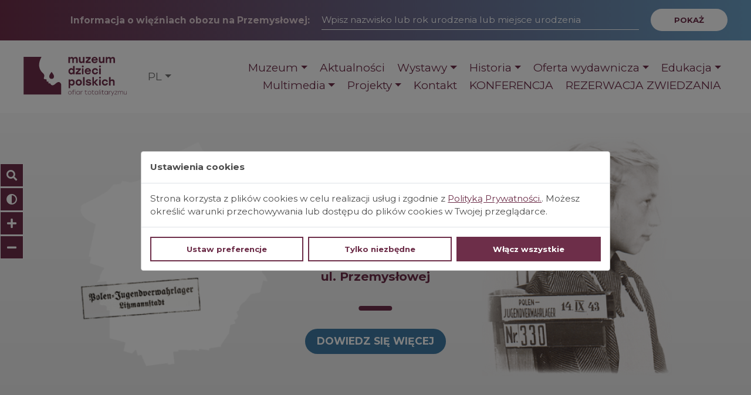

--- FILE ---
content_type: text/html; charset=UTF-8
request_url: https://muzeumdziecipolskich.pl/
body_size: 42119
content:
<!DOCTYPE html><html lang="pl" data-wcag="1" data-wcag-contrast="" data-wcag-font-size="" data-id-lang="1"><head><script>window.dataLayer = window.dataLayer || [];
                function gtag(){dataLayer.push(arguments);}
            
            gtag('consent', 'default', {
                'ad_storage': 'denied',
                'ad_user_data': 'denied',
                'ad_personalization': 'denied',
                'analytics_storage': 'denied'
            });</script><script async src="https://www.googletagmanager.com/gtag/js?id=G-SDGGP3F2L2"></script><script>window.dataLayer = window.dataLayer || [];
  function gtag(){dataLayer.push(arguments);}
  gtag('js', new Date());

  gtag('config', 'G-SDGGP3F2L2');</script><meta charset="utf-8"><meta http-equiv="X-UA-Compatible" content="IE=edge"><meta name="viewport" content="width=device-width, initial-scale=1, shrink-to-fit=no"><meta name="robots" content="all"><meta name="googlebot" content="all"><meta name="Description" content="Misją Muzeum Dzieci Polskich - ofiar totalitaryzmu jest upamiętnianie najmłodszych ofiar dwudziestowiecznych reżimów totalitarnych: dzieci zamordowanych, więzionych lub przesiedlanych w wyniku realizacji zbrodniczej polityki niemieckiej III Rzeszy oraz Związku Sowieckiego."><meta name="Keywords" content="muzeum dzieci polskich, ofiar totalitaryzmu, niemiecki nazistowski obóz, dla polskich dzieci w Łodzi, 1942-1945"><meta property="og:title" content="Muzeum Dzieci Polskich – ofiar totalitaryzmu. Niemiecki nazistowski obóz dla polskich dzieci w Łodzi (1942-1945)"/><meta property="og:description" content="Misją Muzeum Dzieci Polskich - ofiar totalitaryzmu jest upamiętnianie najmłodszych ofiar dwudziestowiecznych reżimów totalitarnych: dzieci zamordowanych, więzionych lub przesiedlanych w wyniku realizacji zbrodniczej polityki niemieckiej III Rzeszy oraz Związku Sowieckiego."/><meta property="og:type" content="website"/><meta property="og:url" content="https://muzeumdziecipolskich.pl/"/><title>Muzeum Dzieci Polskich – ofiar totalitaryzmu. Niemiecki nazistowski obóz dla polskich dzieci w Łodzi (1942-1945)</title><base href="https://muzeumdziecipolskich.pl/"><link rel="canonical" href="https://muzeumdziecipolskich.pl/"><link rel="shortcut icon" href="f/s/favicon.ico"><style>:root { --color_bg_page: rgba(255,255,255,1);--color_font_page: rgba(76,76,76,1);--color_bg_title: rgba(255,255,255,0);--color_font_title: rgba(109,46,73,1);--color_bg_menu: rgba(255,255,255,1);--color_font_menu: rgba(109,46,73,1);--color_font_hover_menu: rgba(109,46,73,1);--color_bg_block: rgba(247,247,247,1);--color_font_block: rgba(76,76,76,1);--color_bg_button: rgba(109,46,73,1);--color_font_button: rgba(255,255,255,1);--color_bg_menu_mobile: rgba(109,46,73,1);--color_font_menu_mobile: rgba(255,255,255,1);--color_font_menu_mobile_separator: rgba(255,255,255,1);--color_bg_footer: rgba(109,46,73,1);--color_font_footer: rgba(255,255,255,1);--color_alt_font_page: rgba(76,76,76,1);--color_font_baner: rgba(109,46,73,1);--color_bg_baner: rgba(255,255,255,0);--color_font_baner_dsc: rgba(109,46,73,1);--color_bg_baner_dsc: rgba(255,255,255,0);--color_font_baner_button: rgba(255,255,255,1);--color_bg_baner_button: rgba(63,122,162,1);--color_font_button_cta: rgba(255,255,255,1);--color_bg_button_cta: rgba(63,122,162,1);--color_font_subbaner: rgba(109,46,73,1);--color_bg_subbaner: rgba(255,255,255,1);--color_font_slider: rgba(255,255,255,1);--color_bg_slider: rgba(0,0,0,1);--color_font_slider_dsc: rgba(0,0,0,1);--color_bg_slider_dsc: rgba(255,255,255,1);--color_font_slider_button: rgba(255,255,255,1);--color_bg_slider_button: rgba(63,122,162,1);--color_overlay_baner: rgba(142,13,13,0.5);--color_overlay_baner_transparent: rgba(142,13,13,0);--color_overlay_subbaner: rgba(0,0,0,0);--color_overlay_subbaner_transparent: rgba(0,0,0,0);--color_font_button_footer: rgba(255,255,255,1);--color_bg_button_footer: rgba(63,122,162,1);--font_main_family: 'Montserrat', sans-serif;--font_menu_family: 'Montserrat', sans-serif;--font_header_family: 'Montserrat', sans-serif;--font_subheader_family: 'Montserrat', sans-serif;--menu_font_weight: 400;--menu_font_transform: none;--menu_font_style: normal;--menu_button_font_transform: none;--baner_title_font_transform: none;--baner_text_font_transform: none;--logotypes_bg: rgba(255,255,255,1);--logotypes_color: rgba(0,0,0,1);--logotypes_text_bg: rgba(255,255,255,0);--menu_transparent_bg: rgba(255,255,255,0);--menu_transparent_color: rgba(255,255,255,1);--menu_transparent_hover_color: rgba(255,255,255,1);--color_form: rgba(0,0,0,1);--color_form_placeholder: rgba(68,68,68,1);--color_form_bg: rgba(255,255,255,1);--color_form_border: rgba(221,221,221,1); }</style><style>html{-ms-overflow-style:scrollbar;font-family:sans-serif;line-height:1.15;-webkit-text-size-adjust:100%;-webkit-tap-highlight-color:transparent}*,::after,::before,html{-webkit-box-sizing:border-box;box-sizing:border-box}article,aside,figcaption,figure,footer,header,hgroup,main,nav,section{display:block}body{margin:0;font-family:-apple-system,BlinkMacSystemFont,"Segoe UI",Roboto,"Helvetica Neue",Arial,"Noto Sans","Liberation Sans",sans-serif,"Apple Color Emoji","Segoe UI Emoji","Segoe UI Symbol","Noto Color Emoji";font-size:1rem;font-weight:400;line-height:1.5;color:#212529;text-align:left;background-color:#fff}[tabindex="-1"]:focus:not(:focus-visible){outline:0!important}hr{-webkit-box-sizing:content-box;box-sizing:content-box;height:0;overflow:visible}dl,h1,h2,h3,h4,h5,h6,ol,p,ul{margin-top:0;margin-bottom:.5rem}dl,ol,p,ul{margin-bottom:1rem}abbr[data-original-title],abbr[title]{-webkit-text-decoration:underline dotted;text-decoration:underline dotted;cursor:help;border-bottom:0;text-decoration-skip-ink:none}address{margin-bottom:1rem;font-style:normal;line-height:inherit}ol ol,ol ul,ul ol,ul ul{margin-bottom:0}dt{font-weight:700}dd{margin-bottom:.5rem;margin-left:0}blockquote,figure{margin:0 0 1rem}b,strong{font-weight:bolder}small{font-size:80%}sub,sup{position:relative;font-size:75%;line-height:0;vertical-align:baseline}sub{bottom:-.25em}sup{top:-.5em}a,a:hover{color:var(--color_bg_button)}a{background-color:transparent;text-decoration:none;transition:All .5s ease;-webkit-transition:All .5s ease;-moz-transition:All .5s ease;-o-transition:All .5s ease}a:hover{text-decoration:underline}a:not([href]):not([class]),a:not([href]):not([class]):hover{color:inherit;text-decoration:none}code,kbd,pre,samp{font-family:SFMono-Regular,Menlo,Monaco,Consolas,"Liberation Mono","Courier New",monospace;font-size:1em}pre{margin-top:0;margin-bottom:1rem;overflow:auto;-ms-overflow-style:scrollbar}img,svg{vertical-align:middle}img{border-style:none}svg{overflow:hidden}table{border-collapse:collapse}caption{padding-top:.75rem;padding-bottom:.75rem;color:#6c757d;text-align:left;caption-side:bottom}th{text-align:inherit;text-align:-webkit-match-parent}label{display:inline-block;margin-bottom:.5rem}button{border-radius:0}button:focus:not(:focus-visible){outline:0}button,input,optgroup,select,textarea{margin:0;font-family:inherit;font-size:inherit;line-height:inherit}button,input{overflow:visible}button,select{text-transform:none}#info_cookie .button,[role=button]{cursor:pointer}select{word-wrap:normal}[type=button],[type=reset],[type=submit],button{-webkit-appearance:button}[type=button]:not(:disabled),[type=reset]:not(:disabled),[type=submit]:not(:disabled),button:not(:disabled){cursor:pointer}[type=button]::-moz-focus-inner,[type=reset]::-moz-focus-inner,[type=submit]::-moz-focus-inner,button::-moz-focus-inner{padding:0;border-style:none}input[type=checkbox],input[type=radio]{-webkit-box-sizing:border-box;box-sizing:border-box;padding:0}textarea{overflow:auto;resize:vertical}fieldset{min-width:0;padding:0;margin:0;border:0}legend{display:block;width:100%;max-width:100%;padding:0;margin-bottom:.5rem;font-size:1.5rem;line-height:inherit;color:inherit;white-space:normal}progress{vertical-align:baseline}[type=number]::-webkit-inner-spin-button,[type=number]::-webkit-outer-spin-button{height:auto}[type=search]{outline-offset:-2px;-webkit-appearance:none}[type=search]::-webkit-search-decoration{-webkit-appearance:none}::-webkit-file-upload-button{font:inherit;-webkit-appearance:button}output{display:inline-block}summary{display:list-item;cursor:pointer}template{display:none}[hidden]{display:none!important}.container,.container-4k,.container-8k,.container-fluid,.container-lg,.container-md,.container-rt,.container-rt15,.container-uhd,.container-xl,.container-xxl{width:100%;padding-right:10px;padding-left:10px;margin-right:auto;margin-left:auto}@media (min-width:900px){.container,.container-md,.container-sm,.container-xs{max-width:840px}}@media (min-width:1180px){.container,.container-lg,.container-md,.container-sm,.container-xs{max-width:1030px}}@media (min-width:1400px){.container,.container-lg,.container-md,.container-sm,.container-xl,.container-xs{max-width:1100px}}@media (min-width:1600px){.container,.container-lg,.container-md,.container-sm,.container-xl,.container-xs,.container-xxl{max-width:1250px}}@media (min-width:2200px){.container,.container-lg,.container-md,.container-rt,.container-sm,.container-xl,.container-xs,.container-xxl{max-width:1480px}}@media (min-width:2880px){.container,.container-lg,.container-md,.container-rt,.container-rt15,.container-sm,.container-xl,.container-xs,.container-xxl{max-width:1920px}}@media (min-width:3840px){.container,.container-lg,.container-md,.container-rt,.container-rt15,.container-sm,.container-uhd,.container-xl,.container-xs,.container-xxl{max-width:2820px}}@media (min-width:4200px){.container,.container-4k,.container-lg,.container-md,.container-rt,.container-rt15,.container-sm,.container-uhd,.container-xl,.container-xs,.container-xxl{max-width:3240px}}@media (min-width:6000px){.container,.container-4k,.container-8k,.container-lg,.container-md,.container-rt,.container-rt15,.container-sm,.container-uhd,.container-xl,.container-xs,.container-xxl{max-width:4036px}}.row{display:-webkit-box;display:-ms-flexbox;display:flex;-ms-flex-wrap:wrap;flex-wrap:wrap;margin-right:-10px;margin-left:-10px}.no-gutters{margin-right:0;margin-left:0}.no-gutters>.col,.no-gutters>[class*=col-]{padding-right:0;padding-left:0}.col,.col-1,.col-10,.col-11,.col-12,.col-2,.col-3,.col-4,.col-5,.col-6,.col-7,.col-8,.col-9{position:relative;width:100%;padding-right:10px;padding-left:10px}.col-auto{position:relative;padding-right:10px;padding-left:10px}.col-4k,.col-4k-1,.col-4k-10,.col-4k-11,.col-4k-12,.col-4k-2,.col-4k-3,.col-4k-4,.col-4k-5,.col-4k-6,.col-4k-7,.col-4k-8,.col-4k-9,.col-4k-auto,.col-8k,.col-8k-1,.col-8k-10,.col-8k-11,.col-8k-12,.col-8k-2,.col-8k-3,.col-8k-4,.col-8k-5,.col-8k-6,.col-8k-7,.col-8k-8,.col-8k-9,.col-8k-auto,.col-lg,.col-lg-1,.col-lg-10,.col-lg-11,.col-lg-12,.col-lg-2,.col-lg-3,.col-lg-4,.col-lg-5,.col-lg-6,.col-lg-7,.col-lg-8,.col-lg-9,.col-lg-auto,.col-md,.col-md-1,.col-md-10,.col-md-11,.col-md-12,.col-md-2,.col-md-3,.col-md-4,.col-md-5,.col-md-6,.col-md-7,.col-md-8,.col-md-9,.col-md-auto,.col-rt,.col-rt-1,.col-rt-10,.col-rt-11,.col-rt-12,.col-rt-2,.col-rt-3,.col-rt-4,.col-rt-5,.col-rt-6,.col-rt-7,.col-rt-8,.col-rt-9,.col-rt-auto,.col-rt15,.col-rt15-1,.col-rt15-10,.col-rt15-11,.col-rt15-12,.col-rt15-2,.col-rt15-3,.col-rt15-4,.col-rt15-5,.col-rt15-6,.col-rt15-7,.col-rt15-8,.col-rt15-9,.col-rt15-auto,.col-sm,.col-sm-1,.col-sm-10,.col-sm-11,.col-sm-12,.col-sm-2,.col-sm-3,.col-sm-4,.col-sm-5,.col-sm-6,.col-sm-7,.col-sm-8,.col-sm-9,.col-sm-auto,.col-uhd,.col-uhd-1,.col-uhd-10,.col-uhd-11,.col-uhd-12,.col-uhd-2,.col-uhd-3,.col-uhd-4,.col-uhd-5,.col-uhd-6,.col-uhd-7,.col-uhd-8,.col-uhd-9,.col-uhd-auto,.col-xl,.col-xl-1,.col-xl-10,.col-xl-11,.col-xl-12,.col-xl-2,.col-xl-3,.col-xl-4,.col-xl-5,.col-xl-6,.col-xl-7,.col-xl-8,.col-xl-9,.col-xl-auto,.col-xs,.col-xs-1,.col-xs-10,.col-xs-11,.col-xs-12,.col-xs-2,.col-xs-3,.col-xs-4,.col-xs-5,.col-xs-6,.col-xs-7,.col-xs-8,.col-xs-9,.col-xs-auto,.col-xxl,.col-xxl-1,.col-xxl-10,.col-xxl-11,.col-xxl-12,.col-xxl-2,.col-xxl-3,.col-xxl-4,.col-xxl-5,.col-xxl-6,.col-xxl-7,.col-xxl-8,.col-xxl-9,.col-xxl-auto{position:relative;width:100%;padding-right:10px;padding-left:10px}.col{-ms-flex-preferred-size:0;flex-basis:0;-webkit-box-flex:1;-ms-flex-positive:1;flex-grow:1;max-width:100%}.row-cols-1>*{-webkit-box-flex:0;-ms-flex:0 0 100%;flex:0 0 100%;max-width:100%}.row-cols-2>*,.row-cols-3>*{-webkit-box-flex:0;-ms-flex:0 0 50%;flex:0 0 50%;max-width:50%}.row-cols-3>*{-ms-flex:0 0 33.33333%;flex:0 0 33.33333%;max-width:33.33333%}.row-cols-4>*,.row-cols-5>*{-webkit-box-flex:0;-ms-flex:0 0 25%;flex:0 0 25%;max-width:25%}.row-cols-5>*{-ms-flex:0 0 20%;flex:0 0 20%;max-width:20%}.col-auto,.row-cols-6>*{-webkit-box-flex:0;-ms-flex:0 0 16.66667%;flex:0 0 16.66667%;max-width:16.66667%}.col-auto{-ms-flex:0 0 auto;flex:0 0 auto;width:auto;max-width:100%}.col-1,.col-2,.col-3{-webkit-box-flex:0;-ms-flex:0 0 8.33333%;flex:0 0 8.33333%;max-width:8.33333%}.col-2,.col-3{-ms-flex:0 0 16.66667%;flex:0 0 16.66667%;max-width:16.66667%}.col-3{-ms-flex:0 0 25%;flex:0 0 25%;max-width:25%}.col-4,.col-5,.col-6{-webkit-box-flex:0;-ms-flex:0 0 33.33333%;flex:0 0 33.33333%;max-width:33.33333%}.col-5,.col-6{-ms-flex:0 0 41.66667%;flex:0 0 41.66667%;max-width:41.66667%}.col-6{-ms-flex:0 0 50%;flex:0 0 50%;max-width:50%}.col-7,.col-8,.col-9{-webkit-box-flex:0;-ms-flex:0 0 58.33333%;flex:0 0 58.33333%;max-width:58.33333%}.col-8,.col-9{-ms-flex:0 0 66.66667%;flex:0 0 66.66667%;max-width:66.66667%}.col-9{-ms-flex:0 0 75%;flex:0 0 75%;max-width:75%}.col-10,.col-11,.col-12{-webkit-box-flex:0;-ms-flex:0 0 83.33333%;flex:0 0 83.33333%;max-width:83.33333%}.col-11,.col-12{-ms-flex:0 0 91.66667%;flex:0 0 91.66667%;max-width:91.66667%}.col-12{-ms-flex:0 0 100%;flex:0 0 100%;max-width:100%}.order-first{-webkit-box-ordinal-group:0;-ms-flex-order:-1;order:-1}.order-last{-webkit-box-ordinal-group:14;-ms-flex-order:13;order:13}.order-0{-webkit-box-ordinal-group:1;-ms-flex-order:0;order:0}.order-1{-webkit-box-ordinal-group:2;-ms-flex-order:1;order:1}.order-2{-webkit-box-ordinal-group:3;-ms-flex-order:2;order:2}.order-3{-webkit-box-ordinal-group:4;-ms-flex-order:3;order:3}.order-4{-webkit-box-ordinal-group:5;-ms-flex-order:4;order:4}.order-5{-webkit-box-ordinal-group:6;-ms-flex-order:5;order:5}.order-6{-webkit-box-ordinal-group:7;-ms-flex-order:6;order:6}.order-7{-webkit-box-ordinal-group:8;-ms-flex-order:7;order:7}.order-8{-webkit-box-ordinal-group:9;-ms-flex-order:8;order:8}.order-9{-webkit-box-ordinal-group:10;-ms-flex-order:9;order:9}.order-10{-webkit-box-ordinal-group:11;-ms-flex-order:10;order:10}.order-11{-webkit-box-ordinal-group:12;-ms-flex-order:11;order:11}.order-12{-webkit-box-ordinal-group:13;-ms-flex-order:12;order:12}.offset-1{margin-left:8.33333%}.offset-2{margin-left:16.66667%}.offset-3{margin-left:25%}.offset-4{margin-left:33.33333%}.offset-5{margin-left:41.66667%}.offset-6{margin-left:50%}.offset-7{margin-left:58.33333%}.offset-8{margin-left:66.66667%}.offset-9{margin-left:75%}.offset-10{margin-left:83.33333%}.offset-11{margin-left:91.66667%}@media (min-width:480px){.col-xs{-ms-flex-preferred-size:0;flex-basis:0;-webkit-box-flex:1;-ms-flex-positive:1;flex-grow:1;max-width:100%}.row-cols-xs-1>*{-webkit-box-flex:0;-ms-flex:0 0 100%;flex:0 0 100%;max-width:100%}.row-cols-xs-2>*,.row-cols-xs-3>*{-webkit-box-flex:0;-ms-flex:0 0 50%;flex:0 0 50%;max-width:50%}.row-cols-xs-3>*{-ms-flex:0 0 33.33333%;flex:0 0 33.33333%;max-width:33.33333%}.row-cols-xs-4>*,.row-cols-xs-5>*{-webkit-box-flex:0;-ms-flex:0 0 25%;flex:0 0 25%;max-width:25%}.row-cols-xs-5>*{-ms-flex:0 0 20%;flex:0 0 20%;max-width:20%}.col-xs-auto,.row-cols-xs-6>*{-webkit-box-flex:0;-ms-flex:0 0 16.66667%;flex:0 0 16.66667%;max-width:16.66667%}.col-xs-auto{-ms-flex:0 0 auto;flex:0 0 auto;width:auto;max-width:100%}.col-xs-1,.col-xs-2{-webkit-box-flex:0;-ms-flex:0 0 8.33333%;flex:0 0 8.33333%;max-width:8.33333%}.col-xs-2{-ms-flex:0 0 16.66667%;flex:0 0 16.66667%;max-width:16.66667%}.col-xs-3,.col-xs-4{-webkit-box-flex:0;-ms-flex:0 0 25%;flex:0 0 25%;max-width:25%}.col-xs-4{-ms-flex:0 0 33.33333%;flex:0 0 33.33333%;max-width:33.33333%}.col-xs-5,.col-xs-6{-webkit-box-flex:0;-ms-flex:0 0 41.66667%;flex:0 0 41.66667%;max-width:41.66667%}.col-xs-6{-ms-flex:0 0 50%;flex:0 0 50%;max-width:50%}.col-xs-7,.col-xs-8{-webkit-box-flex:0;-ms-flex:0 0 58.33333%;flex:0 0 58.33333%;max-width:58.33333%}.col-xs-8{-ms-flex:0 0 66.66667%;flex:0 0 66.66667%;max-width:66.66667%}.col-xs-10,.col-xs-9{-webkit-box-flex:0;-ms-flex:0 0 75%;flex:0 0 75%;max-width:75%}.col-xs-10{-ms-flex:0 0 83.33333%;flex:0 0 83.33333%;max-width:83.33333%}.col-xs-11,.col-xs-12{-webkit-box-flex:0;-ms-flex:0 0 91.66667%;flex:0 0 91.66667%;max-width:91.66667%}.col-xs-12{-ms-flex:0 0 100%;flex:0 0 100%;max-width:100%}.order-xs-first{-webkit-box-ordinal-group:0;-ms-flex-order:-1;order:-1}.order-xs-last{-webkit-box-ordinal-group:14;-ms-flex-order:13;order:13}.order-xs-0{-webkit-box-ordinal-group:1;-ms-flex-order:0;order:0}.order-xs-1{-webkit-box-ordinal-group:2;-ms-flex-order:1;order:1}.order-xs-2{-webkit-box-ordinal-group:3;-ms-flex-order:2;order:2}.order-xs-3{-webkit-box-ordinal-group:4;-ms-flex-order:3;order:3}.order-xs-4{-webkit-box-ordinal-group:5;-ms-flex-order:4;order:4}.order-xs-5{-webkit-box-ordinal-group:6;-ms-flex-order:5;order:5}.order-xs-6{-webkit-box-ordinal-group:7;-ms-flex-order:6;order:6}.order-xs-7{-webkit-box-ordinal-group:8;-ms-flex-order:7;order:7}.order-xs-8{-webkit-box-ordinal-group:9;-ms-flex-order:8;order:8}.order-xs-9{-webkit-box-ordinal-group:10;-ms-flex-order:9;order:9}.order-xs-10{-webkit-box-ordinal-group:11;-ms-flex-order:10;order:10}.order-xs-11{-webkit-box-ordinal-group:12;-ms-flex-order:11;order:11}.order-xs-12{-webkit-box-ordinal-group:13;-ms-flex-order:12;order:12}.offset-xs-0{margin-left:0}.offset-xs-1{margin-left:8.33333%}.offset-xs-2{margin-left:16.66667%}.offset-xs-3{margin-left:25%}.offset-xs-4{margin-left:33.33333%}.offset-xs-5{margin-left:41.66667%}.offset-xs-6{margin-left:50%}.offset-xs-7{margin-left:58.33333%}.offset-xs-8{margin-left:66.66667%}.offset-xs-9{margin-left:75%}.offset-xs-10{margin-left:83.33333%}.offset-xs-11{margin-left:91.66667%}}@media (min-width:680px){.col-sm{-ms-flex-preferred-size:0;flex-basis:0;-webkit-box-flex:1;-ms-flex-positive:1;flex-grow:1;max-width:100%}.row-cols-sm-1>*{-webkit-box-flex:0;-ms-flex:0 0 100%;flex:0 0 100%;max-width:100%}.row-cols-sm-2>*,.row-cols-sm-3>*{-webkit-box-flex:0;-ms-flex:0 0 50%;flex:0 0 50%;max-width:50%}.row-cols-sm-3>*{-ms-flex:0 0 33.33333%;flex:0 0 33.33333%;max-width:33.33333%}.row-cols-sm-4>*,.row-cols-sm-5>*{-webkit-box-flex:0;-ms-flex:0 0 25%;flex:0 0 25%;max-width:25%}.row-cols-sm-5>*{-ms-flex:0 0 20%;flex:0 0 20%;max-width:20%}.col-sm-auto,.row-cols-sm-6>*{-webkit-box-flex:0;-ms-flex:0 0 16.66667%;flex:0 0 16.66667%;max-width:16.66667%}.col-sm-auto{-ms-flex:0 0 auto;flex:0 0 auto;width:auto;max-width:100%}.col-sm-1,.col-sm-2{-webkit-box-flex:0;-ms-flex:0 0 8.33333%;flex:0 0 8.33333%;max-width:8.33333%}.col-sm-2{-ms-flex:0 0 16.66667%;flex:0 0 16.66667%;max-width:16.66667%}.col-sm-3,.col-sm-4{-webkit-box-flex:0;-ms-flex:0 0 25%;flex:0 0 25%;max-width:25%}.col-sm-4{-ms-flex:0 0 33.33333%;flex:0 0 33.33333%;max-width:33.33333%}.col-sm-5,.col-sm-6{-webkit-box-flex:0;-ms-flex:0 0 41.66667%;flex:0 0 41.66667%;max-width:41.66667%}.col-sm-6{-ms-flex:0 0 50%;flex:0 0 50%;max-width:50%}.col-sm-7,.col-sm-8{-webkit-box-flex:0;-ms-flex:0 0 58.33333%;flex:0 0 58.33333%;max-width:58.33333%}.col-sm-8{-ms-flex:0 0 66.66667%;flex:0 0 66.66667%;max-width:66.66667%}.col-sm-10,.col-sm-9{-webkit-box-flex:0;-ms-flex:0 0 75%;flex:0 0 75%;max-width:75%}.col-sm-10{-ms-flex:0 0 83.33333%;flex:0 0 83.33333%;max-width:83.33333%}.col-sm-11,.col-sm-12{-webkit-box-flex:0;-ms-flex:0 0 91.66667%;flex:0 0 91.66667%;max-width:91.66667%}.col-sm-12{-ms-flex:0 0 100%;flex:0 0 100%;max-width:100%}.order-sm-first{-webkit-box-ordinal-group:0;-ms-flex-order:-1;order:-1}.order-sm-last{-webkit-box-ordinal-group:14;-ms-flex-order:13;order:13}.order-sm-0{-webkit-box-ordinal-group:1;-ms-flex-order:0;order:0}.order-sm-1{-webkit-box-ordinal-group:2;-ms-flex-order:1;order:1}.order-sm-2{-webkit-box-ordinal-group:3;-ms-flex-order:2;order:2}.order-sm-3{-webkit-box-ordinal-group:4;-ms-flex-order:3;order:3}.order-sm-4{-webkit-box-ordinal-group:5;-ms-flex-order:4;order:4}.order-sm-5{-webkit-box-ordinal-group:6;-ms-flex-order:5;order:5}.order-sm-6{-webkit-box-ordinal-group:7;-ms-flex-order:6;order:6}.order-sm-7{-webkit-box-ordinal-group:8;-ms-flex-order:7;order:7}.order-sm-8{-webkit-box-ordinal-group:9;-ms-flex-order:8;order:8}.order-sm-9{-webkit-box-ordinal-group:10;-ms-flex-order:9;order:9}.order-sm-10{-webkit-box-ordinal-group:11;-ms-flex-order:10;order:10}.order-sm-11{-webkit-box-ordinal-group:12;-ms-flex-order:11;order:11}.order-sm-12{-webkit-box-ordinal-group:13;-ms-flex-order:12;order:12}.offset-sm-0{margin-left:0}.offset-sm-1{margin-left:8.33333%}.offset-sm-2{margin-left:16.66667%}.offset-sm-3{margin-left:25%}.offset-sm-4{margin-left:33.33333%}.offset-sm-5{margin-left:41.66667%}.offset-sm-6{margin-left:50%}.offset-sm-7{margin-left:58.33333%}.offset-sm-8{margin-left:66.66667%}.offset-sm-9{margin-left:75%}.offset-sm-10{margin-left:83.33333%}.offset-sm-11{margin-left:91.66667%}}@media (min-width:900px){.col-md{-ms-flex-preferred-size:0;flex-basis:0;-webkit-box-flex:1;-ms-flex-positive:1;flex-grow:1;max-width:100%}.row-cols-md-1>*{-webkit-box-flex:0;-ms-flex:0 0 100%;flex:0 0 100%;max-width:100%}.row-cols-md-2>*,.row-cols-md-3>*{-webkit-box-flex:0;-ms-flex:0 0 50%;flex:0 0 50%;max-width:50%}.row-cols-md-3>*{-ms-flex:0 0 33.33333%;flex:0 0 33.33333%;max-width:33.33333%}.row-cols-md-4>*,.row-cols-md-5>*{-webkit-box-flex:0;-ms-flex:0 0 25%;flex:0 0 25%;max-width:25%}.row-cols-md-5>*{-ms-flex:0 0 20%;flex:0 0 20%;max-width:20%}.col-md-auto,.row-cols-md-6>*{-webkit-box-flex:0;-ms-flex:0 0 16.66667%;flex:0 0 16.66667%;max-width:16.66667%}.col-md-auto{-ms-flex:0 0 auto;flex:0 0 auto;width:auto;max-width:100%}.col-md-1,.col-md-2{-webkit-box-flex:0;-ms-flex:0 0 8.33333%;flex:0 0 8.33333%;max-width:8.33333%}.col-md-2{-ms-flex:0 0 16.66667%;flex:0 0 16.66667%;max-width:16.66667%}.col-md-3,.col-md-4{-webkit-box-flex:0;-ms-flex:0 0 25%;flex:0 0 25%;max-width:25%}.col-md-4{-ms-flex:0 0 33.33333%;flex:0 0 33.33333%;max-width:33.33333%}.col-md-5,.col-md-6{-webkit-box-flex:0;-ms-flex:0 0 41.66667%;flex:0 0 41.66667%;max-width:41.66667%}.col-md-6{-ms-flex:0 0 50%;flex:0 0 50%;max-width:50%}.col-md-7,.col-md-8{-webkit-box-flex:0;-ms-flex:0 0 58.33333%;flex:0 0 58.33333%;max-width:58.33333%}.col-md-8{-ms-flex:0 0 66.66667%;flex:0 0 66.66667%;max-width:66.66667%}.col-md-10,.col-md-9{-webkit-box-flex:0;-ms-flex:0 0 75%;flex:0 0 75%;max-width:75%}.col-md-10{-ms-flex:0 0 83.33333%;flex:0 0 83.33333%;max-width:83.33333%}.col-md-11,.col-md-12{-webkit-box-flex:0;-ms-flex:0 0 91.66667%;flex:0 0 91.66667%;max-width:91.66667%}.col-md-12{-ms-flex:0 0 100%;flex:0 0 100%;max-width:100%}.order-md-first{-webkit-box-ordinal-group:0;-ms-flex-order:-1;order:-1}.order-md-last{-webkit-box-ordinal-group:14;-ms-flex-order:13;order:13}.order-md-0{-webkit-box-ordinal-group:1;-ms-flex-order:0;order:0}.order-md-1{-webkit-box-ordinal-group:2;-ms-flex-order:1;order:1}.order-md-2{-webkit-box-ordinal-group:3;-ms-flex-order:2;order:2}.order-md-3{-webkit-box-ordinal-group:4;-ms-flex-order:3;order:3}.order-md-4{-webkit-box-ordinal-group:5;-ms-flex-order:4;order:4}.order-md-5{-webkit-box-ordinal-group:6;-ms-flex-order:5;order:5}.order-md-6{-webkit-box-ordinal-group:7;-ms-flex-order:6;order:6}.order-md-7{-webkit-box-ordinal-group:8;-ms-flex-order:7;order:7}.order-md-8{-webkit-box-ordinal-group:9;-ms-flex-order:8;order:8}.order-md-9{-webkit-box-ordinal-group:10;-ms-flex-order:9;order:9}.order-md-10{-webkit-box-ordinal-group:11;-ms-flex-order:10;order:10}.order-md-11{-webkit-box-ordinal-group:12;-ms-flex-order:11;order:11}.order-md-12{-webkit-box-ordinal-group:13;-ms-flex-order:12;order:12}.offset-md-0{margin-left:0}.offset-md-1{margin-left:8.33333%}.offset-md-2{margin-left:16.66667%}.offset-md-3{margin-left:25%}.offset-md-4{margin-left:33.33333%}.offset-md-5{margin-left:41.66667%}.offset-md-6{margin-left:50%}.offset-md-7{margin-left:58.33333%}.offset-md-8{margin-left:66.66667%}.offset-md-9{margin-left:75%}.offset-md-10{margin-left:83.33333%}.offset-md-11{margin-left:91.66667%}}@media (min-width:1180px){.col-lg{-ms-flex-preferred-size:0;flex-basis:0;-webkit-box-flex:1;-ms-flex-positive:1;flex-grow:1;max-width:100%}.row-cols-lg-1>*{-webkit-box-flex:0;-ms-flex:0 0 100%;flex:0 0 100%;max-width:100%}.row-cols-lg-2>*,.row-cols-lg-3>*{-webkit-box-flex:0;-ms-flex:0 0 50%;flex:0 0 50%;max-width:50%}.row-cols-lg-3>*{-ms-flex:0 0 33.33333%;flex:0 0 33.33333%;max-width:33.33333%}.row-cols-lg-4>*,.row-cols-lg-5>*{-webkit-box-flex:0;-ms-flex:0 0 25%;flex:0 0 25%;max-width:25%}.row-cols-lg-5>*{-ms-flex:0 0 20%;flex:0 0 20%;max-width:20%}.col-lg-auto,.row-cols-lg-6>*{-webkit-box-flex:0;-ms-flex:0 0 16.66667%;flex:0 0 16.66667%;max-width:16.66667%}.col-lg-auto{-ms-flex:0 0 auto;flex:0 0 auto;width:auto;max-width:100%}.col-lg-1,.col-lg-2{-webkit-box-flex:0;-ms-flex:0 0 8.33333%;flex:0 0 8.33333%;max-width:8.33333%}.col-lg-2{-ms-flex:0 0 16.66667%;flex:0 0 16.66667%;max-width:16.66667%}.col-lg-3,.col-lg-4{-webkit-box-flex:0;-ms-flex:0 0 25%;flex:0 0 25%;max-width:25%}.col-lg-4{-ms-flex:0 0 33.33333%;flex:0 0 33.33333%;max-width:33.33333%}.col-lg-5,.col-lg-6{-webkit-box-flex:0;-ms-flex:0 0 41.66667%;flex:0 0 41.66667%;max-width:41.66667%}.col-lg-6{-ms-flex:0 0 50%;flex:0 0 50%;max-width:50%}.col-lg-7,.col-lg-8{-webkit-box-flex:0;-ms-flex:0 0 58.33333%;flex:0 0 58.33333%;max-width:58.33333%}.col-lg-8{-ms-flex:0 0 66.66667%;flex:0 0 66.66667%;max-width:66.66667%}.col-lg-10,.col-lg-9{-webkit-box-flex:0;-ms-flex:0 0 75%;flex:0 0 75%;max-width:75%}.col-lg-10{-ms-flex:0 0 83.33333%;flex:0 0 83.33333%;max-width:83.33333%}.col-lg-11,.col-lg-12{-webkit-box-flex:0;-ms-flex:0 0 91.66667%;flex:0 0 91.66667%;max-width:91.66667%}.col-lg-12{-ms-flex:0 0 100%;flex:0 0 100%;max-width:100%}.order-lg-first{-webkit-box-ordinal-group:0;-ms-flex-order:-1;order:-1}.order-lg-last{-webkit-box-ordinal-group:14;-ms-flex-order:13;order:13}.order-lg-0{-webkit-box-ordinal-group:1;-ms-flex-order:0;order:0}.order-lg-1{-webkit-box-ordinal-group:2;-ms-flex-order:1;order:1}.order-lg-2{-webkit-box-ordinal-group:3;-ms-flex-order:2;order:2}.order-lg-3{-webkit-box-ordinal-group:4;-ms-flex-order:3;order:3}.order-lg-4{-webkit-box-ordinal-group:5;-ms-flex-order:4;order:4}.order-lg-5{-webkit-box-ordinal-group:6;-ms-flex-order:5;order:5}.order-lg-6{-webkit-box-ordinal-group:7;-ms-flex-order:6;order:6}.order-lg-7{-webkit-box-ordinal-group:8;-ms-flex-order:7;order:7}.order-lg-8{-webkit-box-ordinal-group:9;-ms-flex-order:8;order:8}.order-lg-9{-webkit-box-ordinal-group:10;-ms-flex-order:9;order:9}.order-lg-10{-webkit-box-ordinal-group:11;-ms-flex-order:10;order:10}.order-lg-11{-webkit-box-ordinal-group:12;-ms-flex-order:11;order:11}.order-lg-12{-webkit-box-ordinal-group:13;-ms-flex-order:12;order:12}.offset-lg-0{margin-left:0}.offset-lg-1{margin-left:8.33333%}.offset-lg-2{margin-left:16.66667%}.offset-lg-3{margin-left:25%}.offset-lg-4{margin-left:33.33333%}.offset-lg-5{margin-left:41.66667%}.offset-lg-6{margin-left:50%}.offset-lg-7{margin-left:58.33333%}.offset-lg-8{margin-left:66.66667%}.offset-lg-9{margin-left:75%}.offset-lg-10{margin-left:83.33333%}.offset-lg-11{margin-left:91.66667%}}@media (min-width:1400px){.col-xl{-ms-flex-preferred-size:0;flex-basis:0;-webkit-box-flex:1;-ms-flex-positive:1;flex-grow:1;max-width:100%}.row-cols-xl-1>*{-webkit-box-flex:0;-ms-flex:0 0 100%;flex:0 0 100%;max-width:100%}.row-cols-xl-2>*,.row-cols-xl-3>*{-webkit-box-flex:0;-ms-flex:0 0 50%;flex:0 0 50%;max-width:50%}.row-cols-xl-3>*{-ms-flex:0 0 33.33333%;flex:0 0 33.33333%;max-width:33.33333%}.row-cols-xl-4>*,.row-cols-xl-5>*{-webkit-box-flex:0;-ms-flex:0 0 25%;flex:0 0 25%;max-width:25%}.row-cols-xl-5>*{-ms-flex:0 0 20%;flex:0 0 20%;max-width:20%}.col-xl-auto,.row-cols-xl-6>*{-webkit-box-flex:0;-ms-flex:0 0 16.66667%;flex:0 0 16.66667%;max-width:16.66667%}.col-xl-auto{-ms-flex:0 0 auto;flex:0 0 auto;width:auto;max-width:100%}.col-xl-1,.col-xl-2{-webkit-box-flex:0;-ms-flex:0 0 8.33333%;flex:0 0 8.33333%;max-width:8.33333%}.col-xl-2{-ms-flex:0 0 16.66667%;flex:0 0 16.66667%;max-width:16.66667%}.col-xl-3,.col-xl-4{-webkit-box-flex:0;-ms-flex:0 0 25%;flex:0 0 25%;max-width:25%}.col-xl-4{-ms-flex:0 0 33.33333%;flex:0 0 33.33333%;max-width:33.33333%}.col-xl-5,.col-xl-6{-webkit-box-flex:0;-ms-flex:0 0 41.66667%;flex:0 0 41.66667%;max-width:41.66667%}.col-xl-6{-ms-flex:0 0 50%;flex:0 0 50%;max-width:50%}.col-xl-7,.col-xl-8{-webkit-box-flex:0;-ms-flex:0 0 58.33333%;flex:0 0 58.33333%;max-width:58.33333%}.col-xl-8{-ms-flex:0 0 66.66667%;flex:0 0 66.66667%;max-width:66.66667%}.col-xl-10,.col-xl-9{-webkit-box-flex:0;-ms-flex:0 0 75%;flex:0 0 75%;max-width:75%}.col-xl-10{-ms-flex:0 0 83.33333%;flex:0 0 83.33333%;max-width:83.33333%}.col-xl-11,.col-xl-12{-webkit-box-flex:0;-ms-flex:0 0 91.66667%;flex:0 0 91.66667%;max-width:91.66667%}.col-xl-12{-ms-flex:0 0 100%;flex:0 0 100%;max-width:100%}.order-xl-first{-webkit-box-ordinal-group:0;-ms-flex-order:-1;order:-1}.order-xl-last{-webkit-box-ordinal-group:14;-ms-flex-order:13;order:13}.order-xl-0{-webkit-box-ordinal-group:1;-ms-flex-order:0;order:0}.order-xl-1{-webkit-box-ordinal-group:2;-ms-flex-order:1;order:1}.order-xl-2{-webkit-box-ordinal-group:3;-ms-flex-order:2;order:2}.order-xl-3{-webkit-box-ordinal-group:4;-ms-flex-order:3;order:3}.order-xl-4{-webkit-box-ordinal-group:5;-ms-flex-order:4;order:4}.order-xl-5{-webkit-box-ordinal-group:6;-ms-flex-order:5;order:5}.order-xl-6{-webkit-box-ordinal-group:7;-ms-flex-order:6;order:6}.order-xl-7{-webkit-box-ordinal-group:8;-ms-flex-order:7;order:7}.order-xl-8{-webkit-box-ordinal-group:9;-ms-flex-order:8;order:8}.order-xl-9{-webkit-box-ordinal-group:10;-ms-flex-order:9;order:9}.order-xl-10{-webkit-box-ordinal-group:11;-ms-flex-order:10;order:10}.order-xl-11{-webkit-box-ordinal-group:12;-ms-flex-order:11;order:11}.order-xl-12{-webkit-box-ordinal-group:13;-ms-flex-order:12;order:12}.offset-xl-0{margin-left:0}.offset-xl-1{margin-left:8.33333%}.offset-xl-2{margin-left:16.66667%}.offset-xl-3{margin-left:25%}.offset-xl-4{margin-left:33.33333%}.offset-xl-5{margin-left:41.66667%}.offset-xl-6{margin-left:50%}.offset-xl-7{margin-left:58.33333%}.offset-xl-8{margin-left:66.66667%}.offset-xl-9{margin-left:75%}.offset-xl-10{margin-left:83.33333%}.offset-xl-11{margin-left:91.66667%}}@media (min-width:1600px){.col-xxl{-ms-flex-preferred-size:0;flex-basis:0;-webkit-box-flex:1;-ms-flex-positive:1;flex-grow:1;max-width:100%}.row-cols-xxl-1>*{-webkit-box-flex:0;-ms-flex:0 0 100%;flex:0 0 100%;max-width:100%}.row-cols-xxl-2>*,.row-cols-xxl-3>*{-webkit-box-flex:0;-ms-flex:0 0 50%;flex:0 0 50%;max-width:50%}.row-cols-xxl-3>*{-ms-flex:0 0 33.33333%;flex:0 0 33.33333%;max-width:33.33333%}.row-cols-xxl-4>*,.row-cols-xxl-5>*{-webkit-box-flex:0;-ms-flex:0 0 25%;flex:0 0 25%;max-width:25%}.row-cols-xxl-5>*{-ms-flex:0 0 20%;flex:0 0 20%;max-width:20%}.col-xxl-auto,.row-cols-xxl-6>*{-webkit-box-flex:0;-ms-flex:0 0 16.66667%;flex:0 0 16.66667%;max-width:16.66667%}.col-xxl-auto{-ms-flex:0 0 auto;flex:0 0 auto;width:auto;max-width:100%}.col-xxl-1,.col-xxl-2{-webkit-box-flex:0;-ms-flex:0 0 8.33333%;flex:0 0 8.33333%;max-width:8.33333%}.col-xxl-2{-ms-flex:0 0 16.66667%;flex:0 0 16.66667%;max-width:16.66667%}.col-xxl-3,.col-xxl-4{-webkit-box-flex:0;-ms-flex:0 0 25%;flex:0 0 25%;max-width:25%}.col-xxl-4{-ms-flex:0 0 33.33333%;flex:0 0 33.33333%;max-width:33.33333%}.col-xxl-5,.col-xxl-6{-webkit-box-flex:0;-ms-flex:0 0 41.66667%;flex:0 0 41.66667%;max-width:41.66667%}.col-xxl-6{-ms-flex:0 0 50%;flex:0 0 50%;max-width:50%}.col-xxl-7,.col-xxl-8{-webkit-box-flex:0;-ms-flex:0 0 58.33333%;flex:0 0 58.33333%;max-width:58.33333%}.col-xxl-8{-ms-flex:0 0 66.66667%;flex:0 0 66.66667%;max-width:66.66667%}.col-xxl-10,.col-xxl-9{-webkit-box-flex:0;-ms-flex:0 0 75%;flex:0 0 75%;max-width:75%}.col-xxl-10{-ms-flex:0 0 83.33333%;flex:0 0 83.33333%;max-width:83.33333%}.col-xxl-11,.col-xxl-12{-webkit-box-flex:0;-ms-flex:0 0 91.66667%;flex:0 0 91.66667%;max-width:91.66667%}.col-xxl-12{-ms-flex:0 0 100%;flex:0 0 100%;max-width:100%}.order-xxl-first{-webkit-box-ordinal-group:0;-ms-flex-order:-1;order:-1}.order-xxl-last{-webkit-box-ordinal-group:14;-ms-flex-order:13;order:13}.order-xxl-0{-webkit-box-ordinal-group:1;-ms-flex-order:0;order:0}.order-xxl-1{-webkit-box-ordinal-group:2;-ms-flex-order:1;order:1}.order-xxl-2{-webkit-box-ordinal-group:3;-ms-flex-order:2;order:2}.order-xxl-3{-webkit-box-ordinal-group:4;-ms-flex-order:3;order:3}.order-xxl-4{-webkit-box-ordinal-group:5;-ms-flex-order:4;order:4}.order-xxl-5{-webkit-box-ordinal-group:6;-ms-flex-order:5;order:5}.order-xxl-6{-webkit-box-ordinal-group:7;-ms-flex-order:6;order:6}.order-xxl-7{-webkit-box-ordinal-group:8;-ms-flex-order:7;order:7}.order-xxl-8{-webkit-box-ordinal-group:9;-ms-flex-order:8;order:8}.order-xxl-9{-webkit-box-ordinal-group:10;-ms-flex-order:9;order:9}.order-xxl-10{-webkit-box-ordinal-group:11;-ms-flex-order:10;order:10}.order-xxl-11{-webkit-box-ordinal-group:12;-ms-flex-order:11;order:11}.order-xxl-12{-webkit-box-ordinal-group:13;-ms-flex-order:12;order:12}.offset-xxl-0{margin-left:0}.offset-xxl-1{margin-left:8.33333%}.offset-xxl-2{margin-left:16.66667%}.offset-xxl-3{margin-left:25%}.offset-xxl-4{margin-left:33.33333%}.offset-xxl-5{margin-left:41.66667%}.offset-xxl-6{margin-left:50%}.offset-xxl-7{margin-left:58.33333%}.offset-xxl-8{margin-left:66.66667%}.offset-xxl-9{margin-left:75%}.offset-xxl-10{margin-left:83.33333%}.offset-xxl-11{margin-left:91.66667%}}@media (min-width:2200px){.col-rt{-ms-flex-preferred-size:0;flex-basis:0;-webkit-box-flex:1;-ms-flex-positive:1;flex-grow:1;max-width:100%}.row-cols-rt-1>*{-webkit-box-flex:0;-ms-flex:0 0 100%;flex:0 0 100%;max-width:100%}.row-cols-rt-2>*,.row-cols-rt-3>*{-webkit-box-flex:0;-ms-flex:0 0 50%;flex:0 0 50%;max-width:50%}.row-cols-rt-3>*{-ms-flex:0 0 33.33333%;flex:0 0 33.33333%;max-width:33.33333%}.row-cols-rt-4>*,.row-cols-rt-5>*{-webkit-box-flex:0;-ms-flex:0 0 25%;flex:0 0 25%;max-width:25%}.row-cols-rt-5>*{-ms-flex:0 0 20%;flex:0 0 20%;max-width:20%}.col-rt-auto,.row-cols-rt-6>*{-webkit-box-flex:0;-ms-flex:0 0 16.66667%;flex:0 0 16.66667%;max-width:16.66667%}.col-rt-auto{-ms-flex:0 0 auto;flex:0 0 auto;width:auto;max-width:100%}.col-rt-1,.col-rt-2{-webkit-box-flex:0;-ms-flex:0 0 8.33333%;flex:0 0 8.33333%;max-width:8.33333%}.col-rt-2{-ms-flex:0 0 16.66667%;flex:0 0 16.66667%;max-width:16.66667%}.col-rt-3,.col-rt-4{-webkit-box-flex:0;-ms-flex:0 0 25%;flex:0 0 25%;max-width:25%}.col-rt-4{-ms-flex:0 0 33.33333%;flex:0 0 33.33333%;max-width:33.33333%}.col-rt-5,.col-rt-6{-webkit-box-flex:0;-ms-flex:0 0 41.66667%;flex:0 0 41.66667%;max-width:41.66667%}.col-rt-6{-ms-flex:0 0 50%;flex:0 0 50%;max-width:50%}.col-rt-7,.col-rt-8{-webkit-box-flex:0;-ms-flex:0 0 58.33333%;flex:0 0 58.33333%;max-width:58.33333%}.col-rt-8{-ms-flex:0 0 66.66667%;flex:0 0 66.66667%;max-width:66.66667%}.col-rt-10,.col-rt-9{-webkit-box-flex:0;-ms-flex:0 0 75%;flex:0 0 75%;max-width:75%}.col-rt-10{-ms-flex:0 0 83.33333%;flex:0 0 83.33333%;max-width:83.33333%}.col-rt-11,.col-rt-12{-webkit-box-flex:0;-ms-flex:0 0 91.66667%;flex:0 0 91.66667%;max-width:91.66667%}.col-rt-12{-ms-flex:0 0 100%;flex:0 0 100%;max-width:100%}.order-rt-first{-webkit-box-ordinal-group:0;-ms-flex-order:-1;order:-1}.order-rt-last{-webkit-box-ordinal-group:14;-ms-flex-order:13;order:13}.order-rt-0{-webkit-box-ordinal-group:1;-ms-flex-order:0;order:0}.order-rt-1{-webkit-box-ordinal-group:2;-ms-flex-order:1;order:1}.order-rt-2{-webkit-box-ordinal-group:3;-ms-flex-order:2;order:2}.order-rt-3{-webkit-box-ordinal-group:4;-ms-flex-order:3;order:3}.order-rt-4{-webkit-box-ordinal-group:5;-ms-flex-order:4;order:4}.order-rt-5{-webkit-box-ordinal-group:6;-ms-flex-order:5;order:5}.order-rt-6{-webkit-box-ordinal-group:7;-ms-flex-order:6;order:6}.order-rt-7{-webkit-box-ordinal-group:8;-ms-flex-order:7;order:7}.order-rt-8{-webkit-box-ordinal-group:9;-ms-flex-order:8;order:8}.order-rt-9{-webkit-box-ordinal-group:10;-ms-flex-order:9;order:9}.order-rt-10{-webkit-box-ordinal-group:11;-ms-flex-order:10;order:10}.order-rt-11{-webkit-box-ordinal-group:12;-ms-flex-order:11;order:11}.order-rt-12{-webkit-box-ordinal-group:13;-ms-flex-order:12;order:12}.offset-rt-0{margin-left:0}.offset-rt-1{margin-left:8.33333%}.offset-rt-2{margin-left:16.66667%}.offset-rt-3{margin-left:25%}.offset-rt-4{margin-left:33.33333%}.offset-rt-5{margin-left:41.66667%}.offset-rt-6{margin-left:50%}.offset-rt-7{margin-left:58.33333%}.offset-rt-8{margin-left:66.66667%}.offset-rt-9{margin-left:75%}.offset-rt-10{margin-left:83.33333%}.offset-rt-11{margin-left:91.66667%}}@media (min-width:2880px){.col-rt15{-ms-flex-preferred-size:0;flex-basis:0;-webkit-box-flex:1;-ms-flex-positive:1;flex-grow:1;max-width:100%}.row-cols-rt15-1>*{-webkit-box-flex:0;-ms-flex:0 0 100%;flex:0 0 100%;max-width:100%}.row-cols-rt15-2>*{-webkit-box-flex:0;-ms-flex:0 0 50%;flex:0 0 50%;max-width:50%}.row-cols-rt15-3>*{-webkit-box-flex:0;-ms-flex:0 0 33.33333%;flex:0 0 33.33333%;max-width:33.33333%}.row-cols-rt15-4>*{-webkit-box-flex:0;-ms-flex:0 0 25%;flex:0 0 25%;max-width:25%}.row-cols-rt15-5>*{-webkit-box-flex:0;-ms-flex:0 0 20%;flex:0 0 20%;max-width:20%}.col-rt15-auto,.row-cols-rt15-6>*{-webkit-box-flex:0;-ms-flex:0 0 16.66667%;flex:0 0 16.66667%;max-width:16.66667%}.col-rt15-auto{-ms-flex:0 0 auto;flex:0 0 auto;width:auto;max-width:100%}.col-rt15-1,.col-rt15-2{-webkit-box-flex:0;-ms-flex:0 0 8.33333%;flex:0 0 8.33333%;max-width:8.33333%}.col-rt15-2{-ms-flex:0 0 16.66667%;flex:0 0 16.66667%;max-width:16.66667%}.col-rt15-3,.col-rt15-4{-webkit-box-flex:0;-ms-flex:0 0 25%;flex:0 0 25%;max-width:25%}.col-rt15-4{-ms-flex:0 0 33.33333%;flex:0 0 33.33333%;max-width:33.33333%}.col-rt15-5,.col-rt15-6{-webkit-box-flex:0;-ms-flex:0 0 41.66667%;flex:0 0 41.66667%;max-width:41.66667%}.col-rt15-6{-ms-flex:0 0 50%;flex:0 0 50%;max-width:50%}.col-rt15-7,.col-rt15-8{-webkit-box-flex:0;-ms-flex:0 0 58.33333%;flex:0 0 58.33333%;max-width:58.33333%}.col-rt15-8{-ms-flex:0 0 66.66667%;flex:0 0 66.66667%;max-width:66.66667%}.col-rt15-10,.col-rt15-9{-webkit-box-flex:0;-ms-flex:0 0 75%;flex:0 0 75%;max-width:75%}.col-rt15-10{-ms-flex:0 0 83.33333%;flex:0 0 83.33333%;max-width:83.33333%}.col-rt15-11,.col-rt15-12{-webkit-box-flex:0;-ms-flex:0 0 91.66667%;flex:0 0 91.66667%;max-width:91.66667%}.col-rt15-12{-ms-flex:0 0 100%;flex:0 0 100%;max-width:100%}.order-rt15-first{-webkit-box-ordinal-group:0;-ms-flex-order:-1;order:-1}.order-rt15-last{-webkit-box-ordinal-group:14;-ms-flex-order:13;order:13}.order-rt15-0{-webkit-box-ordinal-group:1;-ms-flex-order:0;order:0}.order-rt15-1{-webkit-box-ordinal-group:2;-ms-flex-order:1;order:1}.order-rt15-2{-webkit-box-ordinal-group:3;-ms-flex-order:2;order:2}.order-rt15-3{-webkit-box-ordinal-group:4;-ms-flex-order:3;order:3}.order-rt15-4{-webkit-box-ordinal-group:5;-ms-flex-order:4;order:4}.order-rt15-5{-webkit-box-ordinal-group:6;-ms-flex-order:5;order:5}.order-rt15-6{-webkit-box-ordinal-group:7;-ms-flex-order:6;order:6}.order-rt15-7{-webkit-box-ordinal-group:8;-ms-flex-order:7;order:7}.order-rt15-8{-webkit-box-ordinal-group:9;-ms-flex-order:8;order:8}.order-rt15-9{-webkit-box-ordinal-group:10;-ms-flex-order:9;order:9}.order-rt15-10{-webkit-box-ordinal-group:11;-ms-flex-order:10;order:10}.order-rt15-11{-webkit-box-ordinal-group:12;-ms-flex-order:11;order:11}.order-rt15-12{-webkit-box-ordinal-group:13;-ms-flex-order:12;order:12}.offset-rt15-0{margin-left:0}.offset-rt15-1{margin-left:8.33333%}.offset-rt15-2{margin-left:16.66667%}.offset-rt15-3{margin-left:25%}.offset-rt15-4{margin-left:33.33333%}.offset-rt15-5{margin-left:41.66667%}.offset-rt15-6{margin-left:50%}.offset-rt15-7{margin-left:58.33333%}.offset-rt15-8{margin-left:66.66667%}.offset-rt15-9{margin-left:75%}.offset-rt15-10{margin-left:83.33333%}.offset-rt15-11{margin-left:91.66667%}}@media (min-width:3840px){.col-uhd{-ms-flex-preferred-size:0;flex-basis:0;-webkit-box-flex:1;-ms-flex-positive:1;flex-grow:1;max-width:100%}.row-cols-uhd-1>*{-webkit-box-flex:0;-ms-flex:0 0 100%;flex:0 0 100%;max-width:100%}.row-cols-uhd-2>*,.row-cols-uhd-3>*{-webkit-box-flex:0;-ms-flex:0 0 50%;flex:0 0 50%;max-width:50%}.row-cols-uhd-3>*{-ms-flex:0 0 33.33333%;flex:0 0 33.33333%;max-width:33.33333%}.row-cols-uhd-4>*,.row-cols-uhd-5>*{-webkit-box-flex:0;-ms-flex:0 0 25%;flex:0 0 25%;max-width:25%}.row-cols-uhd-5>*{-ms-flex:0 0 20%;flex:0 0 20%;max-width:20%}.col-uhd-auto,.row-cols-uhd-6>*{-webkit-box-flex:0;-ms-flex:0 0 16.66667%;flex:0 0 16.66667%;max-width:16.66667%}.col-uhd-auto{-ms-flex:0 0 auto;flex:0 0 auto;width:auto;max-width:100%}.col-uhd-1,.col-uhd-2{-webkit-box-flex:0;-ms-flex:0 0 8.33333%;flex:0 0 8.33333%;max-width:8.33333%}.col-uhd-2{-ms-flex:0 0 16.66667%;flex:0 0 16.66667%;max-width:16.66667%}.col-uhd-3,.col-uhd-4{-webkit-box-flex:0;-ms-flex:0 0 25%;flex:0 0 25%;max-width:25%}.col-uhd-4{-ms-flex:0 0 33.33333%;flex:0 0 33.33333%;max-width:33.33333%}.col-uhd-5,.col-uhd-6{-webkit-box-flex:0;-ms-flex:0 0 41.66667%;flex:0 0 41.66667%;max-width:41.66667%}.col-uhd-6{-ms-flex:0 0 50%;flex:0 0 50%;max-width:50%}.col-uhd-7,.col-uhd-8{-webkit-box-flex:0;-ms-flex:0 0 58.33333%;flex:0 0 58.33333%;max-width:58.33333%}.col-uhd-8{-ms-flex:0 0 66.66667%;flex:0 0 66.66667%;max-width:66.66667%}.col-uhd-10,.col-uhd-9{-webkit-box-flex:0;-ms-flex:0 0 75%;flex:0 0 75%;max-width:75%}.col-uhd-10{-ms-flex:0 0 83.33333%;flex:0 0 83.33333%;max-width:83.33333%}.col-uhd-11,.col-uhd-12{-webkit-box-flex:0;-ms-flex:0 0 91.66667%;flex:0 0 91.66667%;max-width:91.66667%}.col-uhd-12{-ms-flex:0 0 100%;flex:0 0 100%;max-width:100%}.order-uhd-first{-webkit-box-ordinal-group:0;-ms-flex-order:-1;order:-1}.order-uhd-last{-webkit-box-ordinal-group:14;-ms-flex-order:13;order:13}.order-uhd-0{-webkit-box-ordinal-group:1;-ms-flex-order:0;order:0}.order-uhd-1{-webkit-box-ordinal-group:2;-ms-flex-order:1;order:1}.order-uhd-2{-webkit-box-ordinal-group:3;-ms-flex-order:2;order:2}.order-uhd-3{-webkit-box-ordinal-group:4;-ms-flex-order:3;order:3}.order-uhd-4{-webkit-box-ordinal-group:5;-ms-flex-order:4;order:4}.order-uhd-5{-webkit-box-ordinal-group:6;-ms-flex-order:5;order:5}.order-uhd-6{-webkit-box-ordinal-group:7;-ms-flex-order:6;order:6}.order-uhd-7{-webkit-box-ordinal-group:8;-ms-flex-order:7;order:7}.order-uhd-8{-webkit-box-ordinal-group:9;-ms-flex-order:8;order:8}.order-uhd-9{-webkit-box-ordinal-group:10;-ms-flex-order:9;order:9}.order-uhd-10{-webkit-box-ordinal-group:11;-ms-flex-order:10;order:10}.order-uhd-11{-webkit-box-ordinal-group:12;-ms-flex-order:11;order:11}.order-uhd-12{-webkit-box-ordinal-group:13;-ms-flex-order:12;order:12}.offset-uhd-0{margin-left:0}.offset-uhd-1{margin-left:8.33333%}.offset-uhd-2{margin-left:16.66667%}.offset-uhd-3{margin-left:25%}.offset-uhd-4{margin-left:33.33333%}.offset-uhd-5{margin-left:41.66667%}.offset-uhd-6{margin-left:50%}.offset-uhd-7{margin-left:58.33333%}.offset-uhd-8{margin-left:66.66667%}.offset-uhd-9{margin-left:75%}.offset-uhd-10{margin-left:83.33333%}.offset-uhd-11{margin-left:91.66667%}}@media (min-width:4200px){.col-4k{-ms-flex-preferred-size:0;flex-basis:0;-webkit-box-flex:1;-ms-flex-positive:1;flex-grow:1;max-width:100%}.row-cols-4k-1>*{-webkit-box-flex:0;-ms-flex:0 0 100%;flex:0 0 100%;max-width:100%}.row-cols-4k-2>*,.row-cols-4k-3>*{-webkit-box-flex:0;-ms-flex:0 0 50%;flex:0 0 50%;max-width:50%}.row-cols-4k-3>*{-ms-flex:0 0 33.33333%;flex:0 0 33.33333%;max-width:33.33333%}.row-cols-4k-4>*,.row-cols-4k-5>*{-webkit-box-flex:0;-ms-flex:0 0 25%;flex:0 0 25%;max-width:25%}.row-cols-4k-5>*{-ms-flex:0 0 20%;flex:0 0 20%;max-width:20%}.col-4k-auto,.row-cols-4k-6>*{-webkit-box-flex:0;-ms-flex:0 0 16.66667%;flex:0 0 16.66667%;max-width:16.66667%}.col-4k-auto{-ms-flex:0 0 auto;flex:0 0 auto;width:auto;max-width:100%}.col-4k-1,.col-4k-2{-webkit-box-flex:0;-ms-flex:0 0 8.33333%;flex:0 0 8.33333%;max-width:8.33333%}.col-4k-2{-ms-flex:0 0 16.66667%;flex:0 0 16.66667%;max-width:16.66667%}.col-4k-3,.col-4k-4{-webkit-box-flex:0;-ms-flex:0 0 25%;flex:0 0 25%;max-width:25%}.col-4k-4{-ms-flex:0 0 33.33333%;flex:0 0 33.33333%;max-width:33.33333%}.col-4k-5,.col-4k-6{-webkit-box-flex:0;-ms-flex:0 0 41.66667%;flex:0 0 41.66667%;max-width:41.66667%}.col-4k-6{-ms-flex:0 0 50%;flex:0 0 50%;max-width:50%}.col-4k-7,.col-4k-8{-webkit-box-flex:0;-ms-flex:0 0 58.33333%;flex:0 0 58.33333%;max-width:58.33333%}.col-4k-8{-ms-flex:0 0 66.66667%;flex:0 0 66.66667%;max-width:66.66667%}.col-4k-10,.col-4k-9{-webkit-box-flex:0;-ms-flex:0 0 75%;flex:0 0 75%;max-width:75%}.col-4k-10{-ms-flex:0 0 83.33333%;flex:0 0 83.33333%;max-width:83.33333%}.col-4k-11,.col-4k-12{-webkit-box-flex:0;-ms-flex:0 0 91.66667%;flex:0 0 91.66667%;max-width:91.66667%}.col-4k-12{-ms-flex:0 0 100%;flex:0 0 100%;max-width:100%}.order-4k-first{-webkit-box-ordinal-group:0;-ms-flex-order:-1;order:-1}.order-4k-last{-webkit-box-ordinal-group:14;-ms-flex-order:13;order:13}.order-4k-0{-webkit-box-ordinal-group:1;-ms-flex-order:0;order:0}.order-4k-1{-webkit-box-ordinal-group:2;-ms-flex-order:1;order:1}.order-4k-2{-webkit-box-ordinal-group:3;-ms-flex-order:2;order:2}.order-4k-3{-webkit-box-ordinal-group:4;-ms-flex-order:3;order:3}.order-4k-4{-webkit-box-ordinal-group:5;-ms-flex-order:4;order:4}.order-4k-5{-webkit-box-ordinal-group:6;-ms-flex-order:5;order:5}.order-4k-6{-webkit-box-ordinal-group:7;-ms-flex-order:6;order:6}.order-4k-7{-webkit-box-ordinal-group:8;-ms-flex-order:7;order:7}.order-4k-8{-webkit-box-ordinal-group:9;-ms-flex-order:8;order:8}.order-4k-9{-webkit-box-ordinal-group:10;-ms-flex-order:9;order:9}.order-4k-10{-webkit-box-ordinal-group:11;-ms-flex-order:10;order:10}.order-4k-11{-webkit-box-ordinal-group:12;-ms-flex-order:11;order:11}.order-4k-12{-webkit-box-ordinal-group:13;-ms-flex-order:12;order:12}.offset-4k-0{margin-left:0}.offset-4k-1{margin-left:8.33333%}.offset-4k-2{margin-left:16.66667%}.offset-4k-3{margin-left:25%}.offset-4k-4{margin-left:33.33333%}.offset-4k-5{margin-left:41.66667%}.offset-4k-6{margin-left:50%}.offset-4k-7{margin-left:58.33333%}.offset-4k-8{margin-left:66.66667%}.offset-4k-9{margin-left:75%}.offset-4k-10{margin-left:83.33333%}.offset-4k-11{margin-left:91.66667%}}@media (min-width:6000px){.col-8k{-ms-flex-preferred-size:0;flex-basis:0;-webkit-box-flex:1;-ms-flex-positive:1;flex-grow:1;max-width:100%}.row-cols-8k-1>*{-webkit-box-flex:0;-ms-flex:0 0 100%;flex:0 0 100%;max-width:100%}.row-cols-8k-2>*,.row-cols-8k-3>*{-webkit-box-flex:0;-ms-flex:0 0 50%;flex:0 0 50%;max-width:50%}.row-cols-8k-3>*{-ms-flex:0 0 33.33333%;flex:0 0 33.33333%;max-width:33.33333%}.row-cols-8k-4>*,.row-cols-8k-5>*{-webkit-box-flex:0;-ms-flex:0 0 25%;flex:0 0 25%;max-width:25%}.row-cols-8k-5>*{-ms-flex:0 0 20%;flex:0 0 20%;max-width:20%}.col-8k-auto,.row-cols-8k-6>*{-webkit-box-flex:0;-ms-flex:0 0 16.66667%;flex:0 0 16.66667%;max-width:16.66667%}.col-8k-auto{-ms-flex:0 0 auto;flex:0 0 auto;width:auto;max-width:100%}.col-8k-1,.col-8k-2{-webkit-box-flex:0;-ms-flex:0 0 8.33333%;flex:0 0 8.33333%;max-width:8.33333%}.col-8k-2{-ms-flex:0 0 16.66667%;flex:0 0 16.66667%;max-width:16.66667%}.col-8k-3,.col-8k-4{-webkit-box-flex:0;-ms-flex:0 0 25%;flex:0 0 25%;max-width:25%}.col-8k-4{-ms-flex:0 0 33.33333%;flex:0 0 33.33333%;max-width:33.33333%}.col-8k-5,.col-8k-6{-webkit-box-flex:0;-ms-flex:0 0 41.66667%;flex:0 0 41.66667%;max-width:41.66667%}.col-8k-6{-ms-flex:0 0 50%;flex:0 0 50%;max-width:50%}.col-8k-7,.col-8k-8{-webkit-box-flex:0;-ms-flex:0 0 58.33333%;flex:0 0 58.33333%;max-width:58.33333%}.col-8k-8{-ms-flex:0 0 66.66667%;flex:0 0 66.66667%;max-width:66.66667%}.col-8k-10,.col-8k-9{-webkit-box-flex:0;-ms-flex:0 0 75%;flex:0 0 75%;max-width:75%}.col-8k-10{-ms-flex:0 0 83.33333%;flex:0 0 83.33333%;max-width:83.33333%}.col-8k-11,.col-8k-12{-webkit-box-flex:0;-ms-flex:0 0 91.66667%;flex:0 0 91.66667%;max-width:91.66667%}.col-8k-12{-ms-flex:0 0 100%;flex:0 0 100%;max-width:100%}.order-8k-first{-webkit-box-ordinal-group:0;-ms-flex-order:-1;order:-1}.order-8k-last{-webkit-box-ordinal-group:14;-ms-flex-order:13;order:13}.order-8k-0{-webkit-box-ordinal-group:1;-ms-flex-order:0;order:0}.order-8k-1{-webkit-box-ordinal-group:2;-ms-flex-order:1;order:1}.order-8k-2{-webkit-box-ordinal-group:3;-ms-flex-order:2;order:2}.order-8k-3{-webkit-box-ordinal-group:4;-ms-flex-order:3;order:3}.order-8k-4{-webkit-box-ordinal-group:5;-ms-flex-order:4;order:4}.order-8k-5{-webkit-box-ordinal-group:6;-ms-flex-order:5;order:5}.order-8k-6{-webkit-box-ordinal-group:7;-ms-flex-order:6;order:6}.order-8k-7{-webkit-box-ordinal-group:8;-ms-flex-order:7;order:7}.order-8k-8{-webkit-box-ordinal-group:9;-ms-flex-order:8;order:8}.order-8k-9{-webkit-box-ordinal-group:10;-ms-flex-order:9;order:9}.order-8k-10{-webkit-box-ordinal-group:11;-ms-flex-order:10;order:10}.order-8k-11{-webkit-box-ordinal-group:12;-ms-flex-order:11;order:11}.order-8k-12{-webkit-box-ordinal-group:13;-ms-flex-order:12;order:12}.offset-8k-0{margin-left:0}.offset-8k-1{margin-left:8.33333%}.offset-8k-2{margin-left:16.66667%}.offset-8k-3{margin-left:25%}.offset-8k-4{margin-left:33.33333%}.offset-8k-5{margin-left:41.66667%}.offset-8k-6{margin-left:50%}.offset-8k-7{margin-left:58.33333%}.offset-8k-8{margin-left:66.66667%}.offset-8k-9{margin-left:75%}.offset-8k-10{margin-left:83.33333%}.offset-8k-11{margin-left:91.66667%}}.d-none{display:none!important}.d-inline{display:inline!important}.d-inline-block{display:inline-block!important}.d-block{display:block!important}.d-table{display:table!important}.d-table-row{display:table-row!important}.d-table-cell{display:table-cell!important}.d-flex{display:-webkit-box!important;display:-ms-flexbox!important;display:flex!important}.d-inline-flex{display:-webkit-inline-box!important;display:-ms-inline-flexbox!important;display:inline-flex!important}@media (min-width:480px){.d-xs-none{display:none!important}.d-xs-inline{display:inline!important}.d-xs-inline-block{display:inline-block!important}.d-xs-block{display:block!important}.d-xs-table{display:table!important}.d-xs-table-row{display:table-row!important}.d-xs-table-cell{display:table-cell!important}.d-xs-flex{display:-webkit-box!important;display:-ms-flexbox!important;display:flex!important}.d-xs-inline-flex{display:-webkit-inline-box!important;display:-ms-inline-flexbox!important;display:inline-flex!important}}@media (min-width:680px){.d-sm-none{display:none!important}.d-sm-inline{display:inline!important}.d-sm-inline-block{display:inline-block!important}.d-sm-block{display:block!important}.d-sm-table{display:table!important}.d-sm-table-row{display:table-row!important}.d-sm-table-cell{display:table-cell!important}.d-sm-flex{display:-webkit-box!important;display:-ms-flexbox!important;display:flex!important}.d-sm-inline-flex{display:-webkit-inline-box!important;display:-ms-inline-flexbox!important;display:inline-flex!important}}@media (min-width:900px){.d-md-none{display:none!important}.d-md-inline{display:inline!important}.d-md-inline-block{display:inline-block!important}.d-md-block{display:block!important}.d-md-table{display:table!important}.d-md-table-row{display:table-row!important}.d-md-table-cell{display:table-cell!important}.d-md-flex{display:-webkit-box!important;display:-ms-flexbox!important;display:flex!important}.d-md-inline-flex{display:-webkit-inline-box!important;display:-ms-inline-flexbox!important;display:inline-flex!important}}@media (min-width:1180px){.d-lg-none{display:none!important}.d-lg-inline{display:inline!important}.d-lg-inline-block{display:inline-block!important}.d-lg-block{display:block!important}.d-lg-table{display:table!important}.d-lg-table-row{display:table-row!important}.d-lg-table-cell{display:table-cell!important}.d-lg-flex{display:-webkit-box!important;display:-ms-flexbox!important;display:flex!important}.d-lg-inline-flex{display:-webkit-inline-box!important;display:-ms-inline-flexbox!important;display:inline-flex!important}}@media (min-width:1400px){.d-xl-none{display:none!important}.d-xl-inline{display:inline!important}.d-xl-inline-block{display:inline-block!important}.d-xl-block{display:block!important}.d-xl-table{display:table!important}.d-xl-table-row{display:table-row!important}.d-xl-table-cell{display:table-cell!important}.d-xl-flex{display:-webkit-box!important;display:-ms-flexbox!important;display:flex!important}.d-xl-inline-flex{display:-webkit-inline-box!important;display:-ms-inline-flexbox!important;display:inline-flex!important}}@media (min-width:1600px){.d-xxl-none{display:none!important}.d-xxl-inline{display:inline!important}.d-xxl-inline-block{display:inline-block!important}.d-xxl-block{display:block!important}.d-xxl-table{display:table!important}.d-xxl-table-row{display:table-row!important}.d-xxl-table-cell{display:table-cell!important}.d-xxl-flex{display:-webkit-box!important;display:-ms-flexbox!important;display:flex!important}.d-xxl-inline-flex{display:-webkit-inline-box!important;display:-ms-inline-flexbox!important;display:inline-flex!important}}@media (min-width:2200px){.d-rt-none{display:none!important}.d-rt-inline{display:inline!important}.d-rt-inline-block{display:inline-block!important}.d-rt-block{display:block!important}.d-rt-table{display:table!important}.d-rt-table-row{display:table-row!important}.d-rt-table-cell{display:table-cell!important}.d-rt-flex{display:-webkit-box!important;display:-ms-flexbox!important;display:flex!important}.d-rt-inline-flex{display:-webkit-inline-box!important;display:-ms-inline-flexbox!important;display:inline-flex!important}}@media (min-width:2880px){.d-rt15-none{display:none!important}.d-rt15-inline{display:inline!important}.d-rt15-inline-block{display:inline-block!important}.d-rt15-block{display:block!important}.d-rt15-table{display:table!important}.d-rt15-table-row{display:table-row!important}.d-rt15-table-cell{display:table-cell!important}.d-rt15-flex{display:-webkit-box!important;display:-ms-flexbox!important;display:flex!important}.d-rt15-inline-flex{display:-webkit-inline-box!important;display:-ms-inline-flexbox!important;display:inline-flex!important}}@media (min-width:3840px){.d-uhd-none{display:none!important}.d-uhd-inline{display:inline!important}.d-uhd-inline-block{display:inline-block!important}.d-uhd-block{display:block!important}.d-uhd-table{display:table!important}.d-uhd-table-row{display:table-row!important}.d-uhd-table-cell{display:table-cell!important}.d-uhd-flex{display:-webkit-box!important;display:-ms-flexbox!important;display:flex!important}.d-uhd-inline-flex{display:-webkit-inline-box!important;display:-ms-inline-flexbox!important;display:inline-flex!important}}@media (min-width:4200px){.d-4k-none{display:none!important}.d-4k-inline{display:inline!important}.d-4k-inline-block{display:inline-block!important}.d-4k-block{display:block!important}.d-4k-table{display:table!important}.d-4k-table-row{display:table-row!important}.d-4k-table-cell{display:table-cell!important}.d-4k-flex{display:-webkit-box!important;display:-ms-flexbox!important;display:flex!important}.d-4k-inline-flex{display:-webkit-inline-box!important;display:-ms-inline-flexbox!important;display:inline-flex!important}}@media (min-width:6000px){.d-8k-none{display:none!important}.d-8k-inline{display:inline!important}.d-8k-inline-block{display:inline-block!important}.d-8k-block{display:block!important}.d-8k-table{display:table!important}.d-8k-table-row{display:table-row!important}.d-8k-table-cell{display:table-cell!important}.d-8k-flex{display:-webkit-box!important;display:-ms-flexbox!important;display:flex!important}.d-8k-inline-flex{display:-webkit-inline-box!important;display:-ms-inline-flexbox!important;display:inline-flex!important}}@media print{.d-print-none{display:none!important}.d-print-inline{display:inline!important}.d-print-inline-block{display:inline-block!important}.d-print-block{display:block!important}.d-print-table{display:table!important}.d-print-table-row{display:table-row!important}.d-print-table-cell{display:table-cell!important}.d-print-flex{display:-webkit-box!important;display:-ms-flexbox!important;display:flex!important}.d-print-inline-flex{display:-webkit-inline-box!important;display:-ms-inline-flexbox!important;display:inline-flex!important}}.flex-column,.flex-row{-webkit-box-orient:horizontal!important;-webkit-box-direction:normal!important;-ms-flex-direction:row!important;flex-direction:row!important}.flex-column{-webkit-box-orient:vertical!important;-ms-flex-direction:column!important;flex-direction:column!important}.flex-column-reverse,.flex-row-reverse{-webkit-box-orient:horizontal!important;-webkit-box-direction:reverse!important;-ms-flex-direction:row-reverse!important;flex-direction:row-reverse!important}.flex-column-reverse{-webkit-box-orient:vertical!important;-ms-flex-direction:column-reverse!important;flex-direction:column-reverse!important}.flex-wrap{-ms-flex-wrap:wrap!important;flex-wrap:wrap!important}.flex-nowrap{-ms-flex-wrap:nowrap!important;flex-wrap:nowrap!important}.flex-wrap-reverse{-ms-flex-wrap:wrap-reverse!important;flex-wrap:wrap-reverse!important}.flex-fill{-webkit-box-flex:1!important;-ms-flex:1 1 auto!important;flex:1 1 auto!important}.flex-grow-0{-webkit-box-flex:0!important;-ms-flex-positive:0!important;flex-grow:0!important}.flex-grow-1{-webkit-box-flex:1!important;-ms-flex-positive:1!important;flex-grow:1!important}.flex-shrink-0{-ms-flex-negative:0!important;flex-shrink:0!important}.flex-shrink-1{-ms-flex-negative:1!important;flex-shrink:1!important}.justify-content-start{-webkit-box-pack:start!important;-ms-flex-pack:start!important;justify-content:flex-start!important}.justify-content-end{-webkit-box-pack:end!important;-ms-flex-pack:end!important;justify-content:flex-end!important}.justify-content-center{-webkit-box-pack:center!important;-ms-flex-pack:center!important;justify-content:center!important}.justify-content-between{-webkit-box-pack:justify!important;-ms-flex-pack:justify!important;justify-content:space-between!important}.justify-content-around{-ms-flex-pack:distribute!important;justify-content:space-around!important}.align-items-start{-webkit-box-align:start!important;-ms-flex-align:start!important;align-items:flex-start!important}.align-items-end{-webkit-box-align:end!important;-ms-flex-align:end!important;align-items:flex-end!important}.align-items-center{-webkit-box-align:center!important;-ms-flex-align:center!important;align-items:center!important}.align-items-baseline{-webkit-box-align:baseline!important;-ms-flex-align:baseline!important;align-items:baseline!important}.align-items-stretch{-webkit-box-align:stretch!important;-ms-flex-align:stretch!important;align-items:stretch!important}.align-content-start{-ms-flex-line-pack:start!important;align-content:flex-start!important}.align-content-end{-ms-flex-line-pack:end!important;align-content:flex-end!important}.align-content-center{-ms-flex-line-pack:center!important;align-content:center!important}.align-content-between{-ms-flex-line-pack:justify!important;align-content:space-between!important}.align-content-around{-ms-flex-line-pack:distribute!important;align-content:space-around!important}.align-content-stretch{-ms-flex-line-pack:stretch!important;align-content:stretch!important}.align-self-auto{-ms-flex-item-align:auto!important;align-self:auto!important}.align-self-start{-ms-flex-item-align:start!important;align-self:flex-start!important}.align-self-end{-ms-flex-item-align:end!important;align-self:flex-end!important}.align-self-center{-ms-flex-item-align:center!important;align-self:center!important}.align-self-baseline{-ms-flex-item-align:baseline!important;align-self:baseline!important}.align-self-stretch{-ms-flex-item-align:stretch!important;align-self:stretch!important}@media (min-width:480px){.flex-xs-column,.flex-xs-row{-webkit-box-orient:horizontal!important;-webkit-box-direction:normal!important;-ms-flex-direction:row!important;flex-direction:row!important}.flex-xs-column{-webkit-box-orient:vertical!important;-ms-flex-direction:column!important;flex-direction:column!important}.flex-xs-column-reverse,.flex-xs-row-reverse{-webkit-box-orient:horizontal!important;-webkit-box-direction:reverse!important;-ms-flex-direction:row-reverse!important;flex-direction:row-reverse!important}.flex-xs-column-reverse{-webkit-box-orient:vertical!important;-ms-flex-direction:column-reverse!important;flex-direction:column-reverse!important}.flex-xs-wrap{-ms-flex-wrap:wrap!important;flex-wrap:wrap!important}.flex-xs-nowrap{-ms-flex-wrap:nowrap!important;flex-wrap:nowrap!important}.flex-xs-wrap-reverse{-ms-flex-wrap:wrap-reverse!important;flex-wrap:wrap-reverse!important}.flex-xs-fill{-webkit-box-flex:1!important;-ms-flex:1 1 auto!important;flex:1 1 auto!important}.flex-xs-grow-0{-webkit-box-flex:0!important;-ms-flex-positive:0!important;flex-grow:0!important}.flex-xs-grow-1{-webkit-box-flex:1!important;-ms-flex-positive:1!important;flex-grow:1!important}.flex-xs-shrink-0{-ms-flex-negative:0!important;flex-shrink:0!important}.flex-xs-shrink-1{-ms-flex-negative:1!important;flex-shrink:1!important}.justify-content-xs-start{-webkit-box-pack:start!important;-ms-flex-pack:start!important;justify-content:flex-start!important}.justify-content-xs-end{-webkit-box-pack:end!important;-ms-flex-pack:end!important;justify-content:flex-end!important}.justify-content-xs-center{-webkit-box-pack:center!important;-ms-flex-pack:center!important;justify-content:center!important}.justify-content-xs-between{-webkit-box-pack:justify!important;-ms-flex-pack:justify!important;justify-content:space-between!important}.justify-content-xs-around{-ms-flex-pack:distribute!important;justify-content:space-around!important}.align-items-xs-start{-webkit-box-align:start!important;-ms-flex-align:start!important;align-items:flex-start!important}.align-items-xs-end{-webkit-box-align:end!important;-ms-flex-align:end!important;align-items:flex-end!important}.align-items-xs-center{-webkit-box-align:center!important;-ms-flex-align:center!important;align-items:center!important}.align-items-xs-baseline{-webkit-box-align:baseline!important;-ms-flex-align:baseline!important;align-items:baseline!important}.align-items-xs-stretch{-webkit-box-align:stretch!important;-ms-flex-align:stretch!important;align-items:stretch!important}.align-content-xs-start{-ms-flex-line-pack:start!important;align-content:flex-start!important}.align-content-xs-end{-ms-flex-line-pack:end!important;align-content:flex-end!important}.align-content-xs-center{-ms-flex-line-pack:center!important;align-content:center!important}.align-content-xs-between{-ms-flex-line-pack:justify!important;align-content:space-between!important}.align-content-xs-around{-ms-flex-line-pack:distribute!important;align-content:space-around!important}.align-content-xs-stretch{-ms-flex-line-pack:stretch!important;align-content:stretch!important}.align-self-xs-auto{-ms-flex-item-align:auto!important;align-self:auto!important}.align-self-xs-start{-ms-flex-item-align:start!important;align-self:flex-start!important}.align-self-xs-end{-ms-flex-item-align:end!important;align-self:flex-end!important}.align-self-xs-center{-ms-flex-item-align:center!important;align-self:center!important}.align-self-xs-baseline{-ms-flex-item-align:baseline!important;align-self:baseline!important}.align-self-xs-stretch{-ms-flex-item-align:stretch!important;align-self:stretch!important}}@media (min-width:680px){.flex-sm-column,.flex-sm-row{-webkit-box-orient:horizontal!important;-webkit-box-direction:normal!important;-ms-flex-direction:row!important;flex-direction:row!important}.flex-sm-column{-webkit-box-orient:vertical!important;-ms-flex-direction:column!important;flex-direction:column!important}.flex-sm-column-reverse,.flex-sm-row-reverse{-webkit-box-orient:horizontal!important;-webkit-box-direction:reverse!important;-ms-flex-direction:row-reverse!important;flex-direction:row-reverse!important}.flex-sm-column-reverse{-webkit-box-orient:vertical!important;-ms-flex-direction:column-reverse!important;flex-direction:column-reverse!important}.flex-sm-wrap{-ms-flex-wrap:wrap!important;flex-wrap:wrap!important}.flex-sm-nowrap{-ms-flex-wrap:nowrap!important;flex-wrap:nowrap!important}.flex-sm-wrap-reverse{-ms-flex-wrap:wrap-reverse!important;flex-wrap:wrap-reverse!important}.flex-sm-fill{-webkit-box-flex:1!important;-ms-flex:1 1 auto!important;flex:1 1 auto!important}.flex-sm-grow-0{-webkit-box-flex:0!important;-ms-flex-positive:0!important;flex-grow:0!important}.flex-sm-grow-1{-webkit-box-flex:1!important;-ms-flex-positive:1!important;flex-grow:1!important}.flex-sm-shrink-0{-ms-flex-negative:0!important;flex-shrink:0!important}.flex-sm-shrink-1{-ms-flex-negative:1!important;flex-shrink:1!important}.justify-content-sm-start{-webkit-box-pack:start!important;-ms-flex-pack:start!important;justify-content:flex-start!important}.justify-content-sm-end{-webkit-box-pack:end!important;-ms-flex-pack:end!important;justify-content:flex-end!important}.justify-content-sm-center{-webkit-box-pack:center!important;-ms-flex-pack:center!important;justify-content:center!important}.justify-content-sm-between{-webkit-box-pack:justify!important;-ms-flex-pack:justify!important;justify-content:space-between!important}.justify-content-sm-around{-ms-flex-pack:distribute!important;justify-content:space-around!important}.align-items-sm-start{-webkit-box-align:start!important;-ms-flex-align:start!important;align-items:flex-start!important}.align-items-sm-end{-webkit-box-align:end!important;-ms-flex-align:end!important;align-items:flex-end!important}.align-items-sm-center{-webkit-box-align:center!important;-ms-flex-align:center!important;align-items:center!important}.align-items-sm-baseline{-webkit-box-align:baseline!important;-ms-flex-align:baseline!important;align-items:baseline!important}.align-items-sm-stretch{-webkit-box-align:stretch!important;-ms-flex-align:stretch!important;align-items:stretch!important}.align-content-sm-start{-ms-flex-line-pack:start!important;align-content:flex-start!important}.align-content-sm-end{-ms-flex-line-pack:end!important;align-content:flex-end!important}.align-content-sm-center{-ms-flex-line-pack:center!important;align-content:center!important}.align-content-sm-between{-ms-flex-line-pack:justify!important;align-content:space-between!important}.align-content-sm-around{-ms-flex-line-pack:distribute!important;align-content:space-around!important}.align-content-sm-stretch{-ms-flex-line-pack:stretch!important;align-content:stretch!important}.align-self-sm-auto{-ms-flex-item-align:auto!important;align-self:auto!important}.align-self-sm-start{-ms-flex-item-align:start!important;align-self:flex-start!important}.align-self-sm-end{-ms-flex-item-align:end!important;align-self:flex-end!important}.align-self-sm-center{-ms-flex-item-align:center!important;align-self:center!important}.align-self-sm-baseline{-ms-flex-item-align:baseline!important;align-self:baseline!important}.align-self-sm-stretch{-ms-flex-item-align:stretch!important;align-self:stretch!important}}@media (min-width:900px){.flex-md-column,.flex-md-row{-webkit-box-orient:horizontal!important;-webkit-box-direction:normal!important;-ms-flex-direction:row!important;flex-direction:row!important}.flex-md-column{-webkit-box-orient:vertical!important;-ms-flex-direction:column!important;flex-direction:column!important}.flex-md-column-reverse,.flex-md-row-reverse{-webkit-box-orient:horizontal!important;-webkit-box-direction:reverse!important;-ms-flex-direction:row-reverse!important;flex-direction:row-reverse!important}.flex-md-column-reverse{-webkit-box-orient:vertical!important;-ms-flex-direction:column-reverse!important;flex-direction:column-reverse!important}.flex-md-wrap{-ms-flex-wrap:wrap!important;flex-wrap:wrap!important}.flex-md-nowrap{-ms-flex-wrap:nowrap!important;flex-wrap:nowrap!important}.flex-md-wrap-reverse{-ms-flex-wrap:wrap-reverse!important;flex-wrap:wrap-reverse!important}.flex-md-fill{-webkit-box-flex:1!important;-ms-flex:1 1 auto!important;flex:1 1 auto!important}.flex-md-grow-0{-webkit-box-flex:0!important;-ms-flex-positive:0!important;flex-grow:0!important}.flex-md-grow-1{-webkit-box-flex:1!important;-ms-flex-positive:1!important;flex-grow:1!important}.flex-md-shrink-0{-ms-flex-negative:0!important;flex-shrink:0!important}.flex-md-shrink-1{-ms-flex-negative:1!important;flex-shrink:1!important}.justify-content-md-start{-webkit-box-pack:start!important;-ms-flex-pack:start!important;justify-content:flex-start!important}.justify-content-md-end{-webkit-box-pack:end!important;-ms-flex-pack:end!important;justify-content:flex-end!important}.justify-content-md-center{-webkit-box-pack:center!important;-ms-flex-pack:center!important;justify-content:center!important}.justify-content-md-between{-webkit-box-pack:justify!important;-ms-flex-pack:justify!important;justify-content:space-between!important}.justify-content-md-around{-ms-flex-pack:distribute!important;justify-content:space-around!important}.align-items-md-start{-webkit-box-align:start!important;-ms-flex-align:start!important;align-items:flex-start!important}.align-items-md-end{-webkit-box-align:end!important;-ms-flex-align:end!important;align-items:flex-end!important}.align-items-md-center{-webkit-box-align:center!important;-ms-flex-align:center!important;align-items:center!important}.align-items-md-baseline{-webkit-box-align:baseline!important;-ms-flex-align:baseline!important;align-items:baseline!important}.align-items-md-stretch{-webkit-box-align:stretch!important;-ms-flex-align:stretch!important;align-items:stretch!important}.align-content-md-start{-ms-flex-line-pack:start!important;align-content:flex-start!important}.align-content-md-end{-ms-flex-line-pack:end!important;align-content:flex-end!important}.align-content-md-center{-ms-flex-line-pack:center!important;align-content:center!important}.align-content-md-between{-ms-flex-line-pack:justify!important;align-content:space-between!important}.align-content-md-around{-ms-flex-line-pack:distribute!important;align-content:space-around!important}.align-content-md-stretch{-ms-flex-line-pack:stretch!important;align-content:stretch!important}.align-self-md-auto{-ms-flex-item-align:auto!important;align-self:auto!important}.align-self-md-start{-ms-flex-item-align:start!important;align-self:flex-start!important}.align-self-md-end{-ms-flex-item-align:end!important;align-self:flex-end!important}.align-self-md-center{-ms-flex-item-align:center!important;align-self:center!important}.align-self-md-baseline{-ms-flex-item-align:baseline!important;align-self:baseline!important}.align-self-md-stretch{-ms-flex-item-align:stretch!important;align-self:stretch!important}}@media (min-width:1180px){.flex-lg-column,.flex-lg-row{-webkit-box-orient:horizontal!important;-webkit-box-direction:normal!important;-ms-flex-direction:row!important;flex-direction:row!important}.flex-lg-column{-webkit-box-orient:vertical!important;-ms-flex-direction:column!important;flex-direction:column!important}.flex-lg-column-reverse,.flex-lg-row-reverse{-webkit-box-orient:horizontal!important;-webkit-box-direction:reverse!important;-ms-flex-direction:row-reverse!important;flex-direction:row-reverse!important}.flex-lg-column-reverse{-webkit-box-orient:vertical!important;-ms-flex-direction:column-reverse!important;flex-direction:column-reverse!important}.flex-lg-wrap{-ms-flex-wrap:wrap!important;flex-wrap:wrap!important}.flex-lg-nowrap{-ms-flex-wrap:nowrap!important;flex-wrap:nowrap!important}.flex-lg-wrap-reverse{-ms-flex-wrap:wrap-reverse!important;flex-wrap:wrap-reverse!important}.flex-lg-fill{-webkit-box-flex:1!important;-ms-flex:1 1 auto!important;flex:1 1 auto!important}.flex-lg-grow-0{-webkit-box-flex:0!important;-ms-flex-positive:0!important;flex-grow:0!important}.flex-lg-grow-1{-webkit-box-flex:1!important;-ms-flex-positive:1!important;flex-grow:1!important}.flex-lg-shrink-0{-ms-flex-negative:0!important;flex-shrink:0!important}.flex-lg-shrink-1{-ms-flex-negative:1!important;flex-shrink:1!important}.justify-content-lg-start{-webkit-box-pack:start!important;-ms-flex-pack:start!important;justify-content:flex-start!important}.justify-content-lg-end{-webkit-box-pack:end!important;-ms-flex-pack:end!important;justify-content:flex-end!important}.justify-content-lg-center{-webkit-box-pack:center!important;-ms-flex-pack:center!important;justify-content:center!important}.justify-content-lg-between{-webkit-box-pack:justify!important;-ms-flex-pack:justify!important;justify-content:space-between!important}.justify-content-lg-around{-ms-flex-pack:distribute!important;justify-content:space-around!important}.align-items-lg-start{-webkit-box-align:start!important;-ms-flex-align:start!important;align-items:flex-start!important}.align-items-lg-end{-webkit-box-align:end!important;-ms-flex-align:end!important;align-items:flex-end!important}.align-items-lg-center{-webkit-box-align:center!important;-ms-flex-align:center!important;align-items:center!important}.align-items-lg-baseline{-webkit-box-align:baseline!important;-ms-flex-align:baseline!important;align-items:baseline!important}.align-items-lg-stretch{-webkit-box-align:stretch!important;-ms-flex-align:stretch!important;align-items:stretch!important}.align-content-lg-start{-ms-flex-line-pack:start!important;align-content:flex-start!important}.align-content-lg-end{-ms-flex-line-pack:end!important;align-content:flex-end!important}.align-content-lg-center{-ms-flex-line-pack:center!important;align-content:center!important}.align-content-lg-between{-ms-flex-line-pack:justify!important;align-content:space-between!important}.align-content-lg-around{-ms-flex-line-pack:distribute!important;align-content:space-around!important}.align-content-lg-stretch{-ms-flex-line-pack:stretch!important;align-content:stretch!important}.align-self-lg-auto{-ms-flex-item-align:auto!important;align-self:auto!important}.align-self-lg-start{-ms-flex-item-align:start!important;align-self:flex-start!important}.align-self-lg-end{-ms-flex-item-align:end!important;align-self:flex-end!important}.align-self-lg-center{-ms-flex-item-align:center!important;align-self:center!important}.align-self-lg-baseline{-ms-flex-item-align:baseline!important;align-self:baseline!important}.align-self-lg-stretch{-ms-flex-item-align:stretch!important;align-self:stretch!important}}@media (min-width:1400px){.flex-xl-column,.flex-xl-row{-webkit-box-orient:horizontal!important;-webkit-box-direction:normal!important;-ms-flex-direction:row!important;flex-direction:row!important}.flex-xl-column{-webkit-box-orient:vertical!important;-ms-flex-direction:column!important;flex-direction:column!important}.flex-xl-column-reverse,.flex-xl-row-reverse{-webkit-box-orient:horizontal!important;-webkit-box-direction:reverse!important;-ms-flex-direction:row-reverse!important;flex-direction:row-reverse!important}.flex-xl-column-reverse{-webkit-box-orient:vertical!important;-ms-flex-direction:column-reverse!important;flex-direction:column-reverse!important}.flex-xl-wrap{-ms-flex-wrap:wrap!important;flex-wrap:wrap!important}.flex-xl-nowrap{-ms-flex-wrap:nowrap!important;flex-wrap:nowrap!important}.flex-xl-wrap-reverse{-ms-flex-wrap:wrap-reverse!important;flex-wrap:wrap-reverse!important}.flex-xl-fill{-webkit-box-flex:1!important;-ms-flex:1 1 auto!important;flex:1 1 auto!important}.flex-xl-grow-0{-webkit-box-flex:0!important;-ms-flex-positive:0!important;flex-grow:0!important}.flex-xl-grow-1{-webkit-box-flex:1!important;-ms-flex-positive:1!important;flex-grow:1!important}.flex-xl-shrink-0{-ms-flex-negative:0!important;flex-shrink:0!important}.flex-xl-shrink-1{-ms-flex-negative:1!important;flex-shrink:1!important}.justify-content-xl-start{-webkit-box-pack:start!important;-ms-flex-pack:start!important;justify-content:flex-start!important}.justify-content-xl-end{-webkit-box-pack:end!important;-ms-flex-pack:end!important;justify-content:flex-end!important}.justify-content-xl-center{-webkit-box-pack:center!important;-ms-flex-pack:center!important;justify-content:center!important}.justify-content-xl-between{-webkit-box-pack:justify!important;-ms-flex-pack:justify!important;justify-content:space-between!important}.justify-content-xl-around{-ms-flex-pack:distribute!important;justify-content:space-around!important}.align-items-xl-start{-webkit-box-align:start!important;-ms-flex-align:start!important;align-items:flex-start!important}.align-items-xl-end{-webkit-box-align:end!important;-ms-flex-align:end!important;align-items:flex-end!important}.align-items-xl-center{-webkit-box-align:center!important;-ms-flex-align:center!important;align-items:center!important}.align-items-xl-baseline{-webkit-box-align:baseline!important;-ms-flex-align:baseline!important;align-items:baseline!important}.align-items-xl-stretch{-webkit-box-align:stretch!important;-ms-flex-align:stretch!important;align-items:stretch!important}.align-content-xl-start{-ms-flex-line-pack:start!important;align-content:flex-start!important}.align-content-xl-end{-ms-flex-line-pack:end!important;align-content:flex-end!important}.align-content-xl-center{-ms-flex-line-pack:center!important;align-content:center!important}.align-content-xl-between{-ms-flex-line-pack:justify!important;align-content:space-between!important}.align-content-xl-around{-ms-flex-line-pack:distribute!important;align-content:space-around!important}.align-content-xl-stretch{-ms-flex-line-pack:stretch!important;align-content:stretch!important}.align-self-xl-auto{-ms-flex-item-align:auto!important;align-self:auto!important}.align-self-xl-start{-ms-flex-item-align:start!important;align-self:flex-start!important}.align-self-xl-end{-ms-flex-item-align:end!important;align-self:flex-end!important}.align-self-xl-center{-ms-flex-item-align:center!important;align-self:center!important}.align-self-xl-baseline{-ms-flex-item-align:baseline!important;align-self:baseline!important}.align-self-xl-stretch{-ms-flex-item-align:stretch!important;align-self:stretch!important}}@media (min-width:1600px){.flex-xxl-column,.flex-xxl-row{-webkit-box-orient:horizontal!important;-webkit-box-direction:normal!important;-ms-flex-direction:row!important;flex-direction:row!important}.flex-xxl-column{-webkit-box-orient:vertical!important;-ms-flex-direction:column!important;flex-direction:column!important}.flex-xxl-column-reverse,.flex-xxl-row-reverse{-webkit-box-orient:horizontal!important;-webkit-box-direction:reverse!important;-ms-flex-direction:row-reverse!important;flex-direction:row-reverse!important}.flex-xxl-column-reverse{-webkit-box-orient:vertical!important;-ms-flex-direction:column-reverse!important;flex-direction:column-reverse!important}.flex-xxl-wrap{-ms-flex-wrap:wrap!important;flex-wrap:wrap!important}.flex-xxl-nowrap{-ms-flex-wrap:nowrap!important;flex-wrap:nowrap!important}.flex-xxl-wrap-reverse{-ms-flex-wrap:wrap-reverse!important;flex-wrap:wrap-reverse!important}.flex-xxl-fill{-webkit-box-flex:1!important;-ms-flex:1 1 auto!important;flex:1 1 auto!important}.flex-xxl-grow-0{-webkit-box-flex:0!important;-ms-flex-positive:0!important;flex-grow:0!important}.flex-xxl-grow-1{-webkit-box-flex:1!important;-ms-flex-positive:1!important;flex-grow:1!important}.flex-xxl-shrink-0{-ms-flex-negative:0!important;flex-shrink:0!important}.flex-xxl-shrink-1{-ms-flex-negative:1!important;flex-shrink:1!important}.justify-content-xxl-start{-webkit-box-pack:start!important;-ms-flex-pack:start!important;justify-content:flex-start!important}.justify-content-xxl-end{-webkit-box-pack:end!important;-ms-flex-pack:end!important;justify-content:flex-end!important}.justify-content-xxl-center{-webkit-box-pack:center!important;-ms-flex-pack:center!important;justify-content:center!important}.justify-content-xxl-between{-webkit-box-pack:justify!important;-ms-flex-pack:justify!important;justify-content:space-between!important}.justify-content-xxl-around{-ms-flex-pack:distribute!important;justify-content:space-around!important}.align-items-xxl-start{-webkit-box-align:start!important;-ms-flex-align:start!important;align-items:flex-start!important}.align-items-xxl-end{-webkit-box-align:end!important;-ms-flex-align:end!important;align-items:flex-end!important}.align-items-xxl-center{-webkit-box-align:center!important;-ms-flex-align:center!important;align-items:center!important}.align-items-xxl-baseline{-webkit-box-align:baseline!important;-ms-flex-align:baseline!important;align-items:baseline!important}.align-items-xxl-stretch{-webkit-box-align:stretch!important;-ms-flex-align:stretch!important;align-items:stretch!important}.align-content-xxl-start{-ms-flex-line-pack:start!important;align-content:flex-start!important}.align-content-xxl-end{-ms-flex-line-pack:end!important;align-content:flex-end!important}.align-content-xxl-center{-ms-flex-line-pack:center!important;align-content:center!important}.align-content-xxl-between{-ms-flex-line-pack:justify!important;align-content:space-between!important}.align-content-xxl-around{-ms-flex-line-pack:distribute!important;align-content:space-around!important}.align-content-xxl-stretch{-ms-flex-line-pack:stretch!important;align-content:stretch!important}.align-self-xxl-auto{-ms-flex-item-align:auto!important;align-self:auto!important}.align-self-xxl-start{-ms-flex-item-align:start!important;align-self:flex-start!important}.align-self-xxl-end{-ms-flex-item-align:end!important;align-self:flex-end!important}.align-self-xxl-center{-ms-flex-item-align:center!important;align-self:center!important}.align-self-xxl-baseline{-ms-flex-item-align:baseline!important;align-self:baseline!important}.align-self-xxl-stretch{-ms-flex-item-align:stretch!important;align-self:stretch!important}}@media (min-width:2200px){.flex-rt-column,.flex-rt-row{-webkit-box-orient:horizontal!important;-webkit-box-direction:normal!important;-ms-flex-direction:row!important;flex-direction:row!important}.flex-rt-column{-webkit-box-orient:vertical!important;-ms-flex-direction:column!important;flex-direction:column!important}.flex-rt-column-reverse,.flex-rt-row-reverse{-webkit-box-orient:horizontal!important;-webkit-box-direction:reverse!important;-ms-flex-direction:row-reverse!important;flex-direction:row-reverse!important}.flex-rt-column-reverse{-webkit-box-orient:vertical!important;-ms-flex-direction:column-reverse!important;flex-direction:column-reverse!important}.flex-rt-wrap{-ms-flex-wrap:wrap!important;flex-wrap:wrap!important}.flex-rt-nowrap{-ms-flex-wrap:nowrap!important;flex-wrap:nowrap!important}.flex-rt-wrap-reverse{-ms-flex-wrap:wrap-reverse!important;flex-wrap:wrap-reverse!important}.flex-rt-fill{-webkit-box-flex:1!important;-ms-flex:1 1 auto!important;flex:1 1 auto!important}.flex-rt-grow-0{-webkit-box-flex:0!important;-ms-flex-positive:0!important;flex-grow:0!important}.flex-rt-grow-1{-webkit-box-flex:1!important;-ms-flex-positive:1!important;flex-grow:1!important}.flex-rt-shrink-0{-ms-flex-negative:0!important;flex-shrink:0!important}.flex-rt-shrink-1{-ms-flex-negative:1!important;flex-shrink:1!important}.justify-content-rt-start{-webkit-box-pack:start!important;-ms-flex-pack:start!important;justify-content:flex-start!important}.justify-content-rt-end{-webkit-box-pack:end!important;-ms-flex-pack:end!important;justify-content:flex-end!important}.justify-content-rt-center{-webkit-box-pack:center!important;-ms-flex-pack:center!important;justify-content:center!important}.justify-content-rt-between{-webkit-box-pack:justify!important;-ms-flex-pack:justify!important;justify-content:space-between!important}.justify-content-rt-around{-ms-flex-pack:distribute!important;justify-content:space-around!important}.align-items-rt-start{-webkit-box-align:start!important;-ms-flex-align:start!important;align-items:flex-start!important}.align-items-rt-end{-webkit-box-align:end!important;-ms-flex-align:end!important;align-items:flex-end!important}.align-items-rt-center{-webkit-box-align:center!important;-ms-flex-align:center!important;align-items:center!important}.align-items-rt-baseline{-webkit-box-align:baseline!important;-ms-flex-align:baseline!important;align-items:baseline!important}.align-items-rt-stretch{-webkit-box-align:stretch!important;-ms-flex-align:stretch!important;align-items:stretch!important}.align-content-rt-start{-ms-flex-line-pack:start!important;align-content:flex-start!important}.align-content-rt-end{-ms-flex-line-pack:end!important;align-content:flex-end!important}.align-content-rt-center{-ms-flex-line-pack:center!important;align-content:center!important}.align-content-rt-between{-ms-flex-line-pack:justify!important;align-content:space-between!important}.align-content-rt-around{-ms-flex-line-pack:distribute!important;align-content:space-around!important}.align-content-rt-stretch{-ms-flex-line-pack:stretch!important;align-content:stretch!important}.align-self-rt-auto{-ms-flex-item-align:auto!important;align-self:auto!important}.align-self-rt-start{-ms-flex-item-align:start!important;align-self:flex-start!important}.align-self-rt-end{-ms-flex-item-align:end!important;align-self:flex-end!important}.align-self-rt-center{-ms-flex-item-align:center!important;align-self:center!important}.align-self-rt-baseline{-ms-flex-item-align:baseline!important;align-self:baseline!important}.align-self-rt-stretch{-ms-flex-item-align:stretch!important;align-self:stretch!important}}@media (min-width:2880px){.flex-rt15-column,.flex-rt15-row{-webkit-box-orient:horizontal!important;-webkit-box-direction:normal!important;-ms-flex-direction:row!important;flex-direction:row!important}.flex-rt15-column{-webkit-box-orient:vertical!important;-ms-flex-direction:column!important;flex-direction:column!important}.flex-rt15-column-reverse,.flex-rt15-row-reverse{-webkit-box-orient:horizontal!important;-webkit-box-direction:reverse!important;-ms-flex-direction:row-reverse!important;flex-direction:row-reverse!important}.flex-rt15-column-reverse{-webkit-box-orient:vertical!important;-ms-flex-direction:column-reverse!important;flex-direction:column-reverse!important}.flex-rt15-wrap{-ms-flex-wrap:wrap!important;flex-wrap:wrap!important}.flex-rt15-nowrap{-ms-flex-wrap:nowrap!important;flex-wrap:nowrap!important}.flex-rt15-wrap-reverse{-ms-flex-wrap:wrap-reverse!important;flex-wrap:wrap-reverse!important}.flex-rt15-fill{-webkit-box-flex:1!important;-ms-flex:1 1 auto!important;flex:1 1 auto!important}.flex-rt15-grow-0{-webkit-box-flex:0!important;-ms-flex-positive:0!important;flex-grow:0!important}.flex-rt15-grow-1{-webkit-box-flex:1!important;-ms-flex-positive:1!important;flex-grow:1!important}.flex-rt15-shrink-0{-ms-flex-negative:0!important;flex-shrink:0!important}.flex-rt15-shrink-1{-ms-flex-negative:1!important;flex-shrink:1!important}.justify-content-rt15-start{-webkit-box-pack:start!important;-ms-flex-pack:start!important;justify-content:flex-start!important}.justify-content-rt15-end{-webkit-box-pack:end!important;-ms-flex-pack:end!important;justify-content:flex-end!important}.justify-content-rt15-center{-webkit-box-pack:center!important;-ms-flex-pack:center!important;justify-content:center!important}.justify-content-rt15-between{-webkit-box-pack:justify!important;-ms-flex-pack:justify!important;justify-content:space-between!important}.justify-content-rt15-around{-ms-flex-pack:distribute!important;justify-content:space-around!important}.align-items-rt15-start{-webkit-box-align:start!important;-ms-flex-align:start!important;align-items:flex-start!important}.align-items-rt15-end{-webkit-box-align:end!important;-ms-flex-align:end!important;align-items:flex-end!important}.align-items-rt15-center{-webkit-box-align:center!important;-ms-flex-align:center!important;align-items:center!important}.align-items-rt15-baseline{-webkit-box-align:baseline!important;-ms-flex-align:baseline!important;align-items:baseline!important}.align-items-rt15-stretch{-webkit-box-align:stretch!important;-ms-flex-align:stretch!important;align-items:stretch!important}.align-content-rt15-start{-ms-flex-line-pack:start!important;align-content:flex-start!important}.align-content-rt15-end{-ms-flex-line-pack:end!important;align-content:flex-end!important}.align-content-rt15-center{-ms-flex-line-pack:center!important;align-content:center!important}.align-content-rt15-between{-ms-flex-line-pack:justify!important;align-content:space-between!important}.align-content-rt15-around{-ms-flex-line-pack:distribute!important;align-content:space-around!important}.align-content-rt15-stretch{-ms-flex-line-pack:stretch!important;align-content:stretch!important}.align-self-rt15-auto{-ms-flex-item-align:auto!important;align-self:auto!important}.align-self-rt15-start{-ms-flex-item-align:start!important;align-self:flex-start!important}.align-self-rt15-end{-ms-flex-item-align:end!important;align-self:flex-end!important}.align-self-rt15-center{-ms-flex-item-align:center!important;align-self:center!important}.align-self-rt15-baseline{-ms-flex-item-align:baseline!important;align-self:baseline!important}.align-self-rt15-stretch{-ms-flex-item-align:stretch!important;align-self:stretch!important}}@media (min-width:3840px){.flex-uhd-column,.flex-uhd-row{-webkit-box-orient:horizontal!important;-webkit-box-direction:normal!important;-ms-flex-direction:row!important;flex-direction:row!important}.flex-uhd-column{-webkit-box-orient:vertical!important;-ms-flex-direction:column!important;flex-direction:column!important}.flex-uhd-column-reverse,.flex-uhd-row-reverse{-webkit-box-orient:horizontal!important;-webkit-box-direction:reverse!important;-ms-flex-direction:row-reverse!important;flex-direction:row-reverse!important}.flex-uhd-column-reverse{-webkit-box-orient:vertical!important;-ms-flex-direction:column-reverse!important;flex-direction:column-reverse!important}.flex-uhd-wrap{-ms-flex-wrap:wrap!important;flex-wrap:wrap!important}.flex-uhd-nowrap{-ms-flex-wrap:nowrap!important;flex-wrap:nowrap!important}.flex-uhd-wrap-reverse{-ms-flex-wrap:wrap-reverse!important;flex-wrap:wrap-reverse!important}.flex-uhd-fill{-webkit-box-flex:1!important;-ms-flex:1 1 auto!important;flex:1 1 auto!important}.flex-uhd-grow-0{-webkit-box-flex:0!important;-ms-flex-positive:0!important;flex-grow:0!important}.flex-uhd-grow-1{-webkit-box-flex:1!important;-ms-flex-positive:1!important;flex-grow:1!important}.flex-uhd-shrink-0{-ms-flex-negative:0!important;flex-shrink:0!important}.flex-uhd-shrink-1{-ms-flex-negative:1!important;flex-shrink:1!important}.justify-content-uhd-start{-webkit-box-pack:start!important;-ms-flex-pack:start!important;justify-content:flex-start!important}.justify-content-uhd-end{-webkit-box-pack:end!important;-ms-flex-pack:end!important;justify-content:flex-end!important}.justify-content-uhd-center{-webkit-box-pack:center!important;-ms-flex-pack:center!important;justify-content:center!important}.justify-content-uhd-between{-webkit-box-pack:justify!important;-ms-flex-pack:justify!important;justify-content:space-between!important}.justify-content-uhd-around{-ms-flex-pack:distribute!important;justify-content:space-around!important}.align-items-uhd-start{-webkit-box-align:start!important;-ms-flex-align:start!important;align-items:flex-start!important}.align-items-uhd-end{-webkit-box-align:end!important;-ms-flex-align:end!important;align-items:flex-end!important}.align-items-uhd-center{-webkit-box-align:center!important;-ms-flex-align:center!important;align-items:center!important}.align-items-uhd-baseline{-webkit-box-align:baseline!important;-ms-flex-align:baseline!important;align-items:baseline!important}.align-items-uhd-stretch{-webkit-box-align:stretch!important;-ms-flex-align:stretch!important;align-items:stretch!important}.align-content-uhd-start{-ms-flex-line-pack:start!important;align-content:flex-start!important}.align-content-uhd-end{-ms-flex-line-pack:end!important;align-content:flex-end!important}.align-content-uhd-center{-ms-flex-line-pack:center!important;align-content:center!important}.align-content-uhd-between{-ms-flex-line-pack:justify!important;align-content:space-between!important}.align-content-uhd-around{-ms-flex-line-pack:distribute!important;align-content:space-around!important}.align-content-uhd-stretch{-ms-flex-line-pack:stretch!important;align-content:stretch!important}.align-self-uhd-auto{-ms-flex-item-align:auto!important;align-self:auto!important}.align-self-uhd-start{-ms-flex-item-align:start!important;align-self:flex-start!important}.align-self-uhd-end{-ms-flex-item-align:end!important;align-self:flex-end!important}.align-self-uhd-center{-ms-flex-item-align:center!important;align-self:center!important}.align-self-uhd-baseline{-ms-flex-item-align:baseline!important;align-self:baseline!important}.align-self-uhd-stretch{-ms-flex-item-align:stretch!important;align-self:stretch!important}}@media (min-width:4200px){.flex-4k-column,.flex-4k-row{-webkit-box-orient:horizontal!important;-webkit-box-direction:normal!important;-ms-flex-direction:row!important;flex-direction:row!important}.flex-4k-column{-webkit-box-orient:vertical!important;-ms-flex-direction:column!important;flex-direction:column!important}.flex-4k-column-reverse,.flex-4k-row-reverse{-webkit-box-orient:horizontal!important;-webkit-box-direction:reverse!important;-ms-flex-direction:row-reverse!important;flex-direction:row-reverse!important}.flex-4k-column-reverse{-webkit-box-orient:vertical!important;-ms-flex-direction:column-reverse!important;flex-direction:column-reverse!important}.flex-4k-wrap{-ms-flex-wrap:wrap!important;flex-wrap:wrap!important}.flex-4k-nowrap{-ms-flex-wrap:nowrap!important;flex-wrap:nowrap!important}.flex-4k-wrap-reverse{-ms-flex-wrap:wrap-reverse!important;flex-wrap:wrap-reverse!important}.flex-4k-fill{-webkit-box-flex:1!important;-ms-flex:1 1 auto!important;flex:1 1 auto!important}.flex-4k-grow-0{-webkit-box-flex:0!important;-ms-flex-positive:0!important;flex-grow:0!important}.flex-4k-grow-1{-webkit-box-flex:1!important;-ms-flex-positive:1!important;flex-grow:1!important}.flex-4k-shrink-0{-ms-flex-negative:0!important;flex-shrink:0!important}.flex-4k-shrink-1{-ms-flex-negative:1!important;flex-shrink:1!important}.justify-content-4k-start{-webkit-box-pack:start!important;-ms-flex-pack:start!important;justify-content:flex-start!important}.justify-content-4k-end{-webkit-box-pack:end!important;-ms-flex-pack:end!important;justify-content:flex-end!important}.justify-content-4k-center{-webkit-box-pack:center!important;-ms-flex-pack:center!important;justify-content:center!important}.justify-content-4k-between{-webkit-box-pack:justify!important;-ms-flex-pack:justify!important;justify-content:space-between!important}.justify-content-4k-around{-ms-flex-pack:distribute!important;justify-content:space-around!important}.align-items-4k-start{-webkit-box-align:start!important;-ms-flex-align:start!important;align-items:flex-start!important}.align-items-4k-end{-webkit-box-align:end!important;-ms-flex-align:end!important;align-items:flex-end!important}.align-items-4k-center{-webkit-box-align:center!important;-ms-flex-align:center!important;align-items:center!important}.align-items-4k-baseline{-webkit-box-align:baseline!important;-ms-flex-align:baseline!important;align-items:baseline!important}.align-items-4k-stretch{-webkit-box-align:stretch!important;-ms-flex-align:stretch!important;align-items:stretch!important}.align-content-4k-start{-ms-flex-line-pack:start!important;align-content:flex-start!important}.align-content-4k-end{-ms-flex-line-pack:end!important;align-content:flex-end!important}.align-content-4k-center{-ms-flex-line-pack:center!important;align-content:center!important}.align-content-4k-between{-ms-flex-line-pack:justify!important;align-content:space-between!important}.align-content-4k-around{-ms-flex-line-pack:distribute!important;align-content:space-around!important}.align-content-4k-stretch{-ms-flex-line-pack:stretch!important;align-content:stretch!important}.align-self-4k-auto{-ms-flex-item-align:auto!important;align-self:auto!important}.align-self-4k-start{-ms-flex-item-align:start!important;align-self:flex-start!important}.align-self-4k-end{-ms-flex-item-align:end!important;align-self:flex-end!important}.align-self-4k-center{-ms-flex-item-align:center!important;align-self:center!important}.align-self-4k-baseline{-ms-flex-item-align:baseline!important;align-self:baseline!important}.align-self-4k-stretch{-ms-flex-item-align:stretch!important;align-self:stretch!important}}@media (min-width:6000px){.flex-8k-column,.flex-8k-row{-webkit-box-orient:horizontal!important;-webkit-box-direction:normal!important;-ms-flex-direction:row!important;flex-direction:row!important}.flex-8k-column{-webkit-box-orient:vertical!important;-ms-flex-direction:column!important;flex-direction:column!important}.flex-8k-column-reverse,.flex-8k-row-reverse{-webkit-box-orient:horizontal!important;-webkit-box-direction:reverse!important;-ms-flex-direction:row-reverse!important;flex-direction:row-reverse!important}.flex-8k-column-reverse{-webkit-box-orient:vertical!important;-ms-flex-direction:column-reverse!important;flex-direction:column-reverse!important}.flex-8k-wrap{-ms-flex-wrap:wrap!important;flex-wrap:wrap!important}.flex-8k-nowrap{-ms-flex-wrap:nowrap!important;flex-wrap:nowrap!important}.flex-8k-wrap-reverse{-ms-flex-wrap:wrap-reverse!important;flex-wrap:wrap-reverse!important}.flex-8k-fill{-webkit-box-flex:1!important;-ms-flex:1 1 auto!important;flex:1 1 auto!important}.flex-8k-grow-0{-webkit-box-flex:0!important;-ms-flex-positive:0!important;flex-grow:0!important}.flex-8k-grow-1{-webkit-box-flex:1!important;-ms-flex-positive:1!important;flex-grow:1!important}.flex-8k-shrink-0{-ms-flex-negative:0!important;flex-shrink:0!important}.flex-8k-shrink-1{-ms-flex-negative:1!important;flex-shrink:1!important}.justify-content-8k-start{-webkit-box-pack:start!important;-ms-flex-pack:start!important;justify-content:flex-start!important}.justify-content-8k-end{-webkit-box-pack:end!important;-ms-flex-pack:end!important;justify-content:flex-end!important}.justify-content-8k-center{-webkit-box-pack:center!important;-ms-flex-pack:center!important;justify-content:center!important}.justify-content-8k-between{-webkit-box-pack:justify!important;-ms-flex-pack:justify!important;justify-content:space-between!important}.justify-content-8k-around{-ms-flex-pack:distribute!important;justify-content:space-around!important}.align-items-8k-start{-webkit-box-align:start!important;-ms-flex-align:start!important;align-items:flex-start!important}.align-items-8k-end{-webkit-box-align:end!important;-ms-flex-align:end!important;align-items:flex-end!important}.align-items-8k-center{-webkit-box-align:center!important;-ms-flex-align:center!important;align-items:center!important}.align-items-8k-baseline{-webkit-box-align:baseline!important;-ms-flex-align:baseline!important;align-items:baseline!important}.align-items-8k-stretch{-webkit-box-align:stretch!important;-ms-flex-align:stretch!important;align-items:stretch!important}.align-content-8k-start{-ms-flex-line-pack:start!important;align-content:flex-start!important}.align-content-8k-end{-ms-flex-line-pack:end!important;align-content:flex-end!important}.align-content-8k-center{-ms-flex-line-pack:center!important;align-content:center!important}.align-content-8k-between{-ms-flex-line-pack:justify!important;align-content:space-between!important}.align-content-8k-around{-ms-flex-line-pack:distribute!important;align-content:space-around!important}.align-content-8k-stretch{-ms-flex-line-pack:stretch!important;align-content:stretch!important}.align-self-8k-auto{-ms-flex-item-align:auto!important;align-self:auto!important}.align-self-8k-start{-ms-flex-item-align:start!important;align-self:flex-start!important}.align-self-8k-end{-ms-flex-item-align:end!important;align-self:flex-end!important}.align-self-8k-center{-ms-flex-item-align:center!important;align-self:center!important}.align-self-8k-baseline{-ms-flex-item-align:baseline!important;align-self:baseline!important}.align-self-8k-stretch{-ms-flex-item-align:stretch!important;align-self:stretch!important}}.sr-only{position:absolute;width:1px;height:1px;padding:0;margin:-1px;overflow:hidden;clip:rect(0,0,0,0);white-space:nowrap;border:0}.sr-only-focusable:active,.sr-only-focusable:focus{position:static;width:auto;height:auto;overflow:visible;clip:auto;white-space:normal}.m-0{margin:0!important}.mt-0,.my-0{margin-top:0!important}.mr-0,.mx-0{margin-right:0!important}.mb-0,.my-0{margin-bottom:0!important}.ml-0,.mx-0{margin-left:0!important}.m-1{margin:.25rem!important}.mt-1,.my-1{margin-top:.25rem!important}.mr-1,.mx-1{margin-right:.25rem!important}.mb-1,.my-1{margin-bottom:.25rem!important}.ml-1,.mx-1{margin-left:.25rem!important}.m-2{margin:.5rem!important}.mt-2,.my-2{margin-top:.5rem!important}.mr-2,.mx-2{margin-right:.5rem!important}.mb-2,.my-2{margin-bottom:.5rem!important}.ml-2,.mx-2{margin-left:.5rem!important}.m-3{margin:1rem!important}.mt-3,.my-3{margin-top:1rem!important}.mr-3,.mx-3{margin-right:1rem!important}.mb-3,.my-3{margin-bottom:1rem!important}.ml-3,.mx-3{margin-left:1rem!important}.m-4{margin:1.5rem!important}.mt-4,.my-4{margin-top:1.5rem!important}.mr-4,.mx-4{margin-right:1.5rem!important}.mb-4,.my-4{margin-bottom:1.5rem!important}.ml-4,.mx-4{margin-left:1.5rem!important}.m-5{margin:3rem!important}.mt-5,.my-5{margin-top:3rem!important}.mr-5,.mx-5{margin-right:3rem!important}.mb-5,.my-5{margin-bottom:3rem!important}.ml-5,.mx-5{margin-left:3rem!important}.p-0{padding:0!important}.pt-0,.py-0{padding-top:0!important}.pr-0,.px-0{padding-right:0!important}.pb-0,.py-0{padding-bottom:0!important}.pl-0,.px-0{padding-left:0!important}.p-1{padding:.25rem!important}.pt-1,.py-1{padding-top:.25rem!important}.pr-1,.px-1{padding-right:.25rem!important}.pb-1,.py-1{padding-bottom:.25rem!important}.pl-1,.px-1{padding-left:.25rem!important}.p-2{padding:.5rem!important}.pt-2,.py-2{padding-top:.5rem!important}.pr-2,.px-2{padding-right:.5rem!important}.pb-2,.py-2{padding-bottom:.5rem!important}.pl-2,.px-2{padding-left:.5rem!important}.p-3{padding:1rem!important}.pt-3,.py-3{padding-top:1rem!important}.pr-3,.px-3{padding-right:1rem!important}.pb-3,.py-3{padding-bottom:1rem!important}.pl-3,.px-3{padding-left:1rem!important}.p-4{padding:1.5rem!important}.pt-4,.py-4{padding-top:1.5rem!important}.pr-4,.px-4{padding-right:1.5rem!important}.pb-4,.py-4{padding-bottom:1.5rem!important}.pl-4,.px-4{padding-left:1.5rem!important}.p-5{padding:3rem!important}.pt-5,.py-5{padding-top:3rem!important}.pr-5,.px-5{padding-right:3rem!important}.pb-5,.py-5{padding-bottom:3rem!important}.pl-5,.px-5{padding-left:3rem!important}.m-n1{margin:-.25rem!important}.mt-n1,.my-n1{margin-top:-.25rem!important}.mr-n1,.mx-n1{margin-right:-.25rem!important}.mb-n1,.my-n1{margin-bottom:-.25rem!important}.ml-n1,.mx-n1{margin-left:-.25rem!important}.m-n2{margin:-.5rem!important}.mt-n2,.my-n2{margin-top:-.5rem!important}.mr-n2,.mx-n2{margin-right:-.5rem!important}.mb-n2,.my-n2{margin-bottom:-.5rem!important}.ml-n2,.mx-n2{margin-left:-.5rem!important}.m-n3{margin:-1rem!important}.mt-n3,.my-n3{margin-top:-1rem!important}.mr-n3,.mx-n3{margin-right:-1rem!important}.mb-n3,.my-n3{margin-bottom:-1rem!important}.ml-n3,.mx-n3{margin-left:-1rem!important}.m-n4{margin:-1.5rem!important}.mt-n4,.my-n4{margin-top:-1.5rem!important}.mr-n4,.mx-n4{margin-right:-1.5rem!important}.mb-n4,.my-n4{margin-bottom:-1.5rem!important}.ml-n4,.mx-n4{margin-left:-1.5rem!important}.m-n5{margin:-3rem!important}.mt-n5,.my-n5{margin-top:-3rem!important}.mr-n5,.mx-n5{margin-right:-3rem!important}.mb-n5,.my-n5{margin-bottom:-3rem!important}.ml-n5,.mx-n5{margin-left:-3rem!important}.m-auto{margin:auto!important}.mt-auto,.my-auto{margin-top:auto!important}.mr-auto,.mx-auto{margin-right:auto!important}.mb-auto,.my-auto{margin-bottom:auto!important}.ml-auto,.mx-auto{margin-left:auto!important}@media (min-width:480px){.m-xs-0{margin:0!important}.mt-xs-0,.my-xs-0{margin-top:0!important}.mr-xs-0,.mx-xs-0{margin-right:0!important}.mb-xs-0,.my-xs-0{margin-bottom:0!important}.ml-xs-0,.mx-xs-0{margin-left:0!important}.m-xs-1{margin:.25rem!important}.mt-xs-1,.my-xs-1{margin-top:.25rem!important}.mr-xs-1,.mx-xs-1{margin-right:.25rem!important}.mb-xs-1,.my-xs-1{margin-bottom:.25rem!important}.ml-xs-1,.mx-xs-1{margin-left:.25rem!important}.m-xs-2{margin:.5rem!important}.mt-xs-2,.my-xs-2{margin-top:.5rem!important}.mr-xs-2,.mx-xs-2{margin-right:.5rem!important}.mb-xs-2,.my-xs-2{margin-bottom:.5rem!important}.ml-xs-2,.mx-xs-2{margin-left:.5rem!important}.m-xs-3{margin:1rem!important}.mt-xs-3,.my-xs-3{margin-top:1rem!important}.mr-xs-3,.mx-xs-3{margin-right:1rem!important}.mb-xs-3,.my-xs-3{margin-bottom:1rem!important}.ml-xs-3,.mx-xs-3{margin-left:1rem!important}.m-xs-4{margin:1.5rem!important}.mt-xs-4,.my-xs-4{margin-top:1.5rem!important}.mr-xs-4,.mx-xs-4{margin-right:1.5rem!important}.mb-xs-4,.my-xs-4{margin-bottom:1.5rem!important}.ml-xs-4,.mx-xs-4{margin-left:1.5rem!important}.m-xs-5{margin:3rem!important}.mt-xs-5,.my-xs-5{margin-top:3rem!important}.mr-xs-5,.mx-xs-5{margin-right:3rem!important}.mb-xs-5,.my-xs-5{margin-bottom:3rem!important}.ml-xs-5,.mx-xs-5{margin-left:3rem!important}.p-xs-0{padding:0!important}.pt-xs-0,.py-xs-0{padding-top:0!important}.pr-xs-0,.px-xs-0{padding-right:0!important}.pb-xs-0,.py-xs-0{padding-bottom:0!important}.pl-xs-0,.px-xs-0{padding-left:0!important}.p-xs-1{padding:.25rem!important}.pt-xs-1,.py-xs-1{padding-top:.25rem!important}.pr-xs-1,.px-xs-1{padding-right:.25rem!important}.pb-xs-1,.py-xs-1{padding-bottom:.25rem!important}.pl-xs-1,.px-xs-1{padding-left:.25rem!important}.p-xs-2{padding:.5rem!important}.pt-xs-2,.py-xs-2{padding-top:.5rem!important}.pr-xs-2,.px-xs-2{padding-right:.5rem!important}.pb-xs-2,.py-xs-2{padding-bottom:.5rem!important}.pl-xs-2,.px-xs-2{padding-left:.5rem!important}.p-xs-3{padding:1rem!important}.pt-xs-3,.py-xs-3{padding-top:1rem!important}.pr-xs-3,.px-xs-3{padding-right:1rem!important}.pb-xs-3,.py-xs-3{padding-bottom:1rem!important}.pl-xs-3,.px-xs-3{padding-left:1rem!important}.p-xs-4{padding:1.5rem!important}.pt-xs-4,.py-xs-4{padding-top:1.5rem!important}.pr-xs-4,.px-xs-4{padding-right:1.5rem!important}.pb-xs-4,.py-xs-4{padding-bottom:1.5rem!important}.pl-xs-4,.px-xs-4{padding-left:1.5rem!important}.p-xs-5{padding:3rem!important}.pt-xs-5,.py-xs-5{padding-top:3rem!important}.pr-xs-5,.px-xs-5{padding-right:3rem!important}.pb-xs-5,.py-xs-5{padding-bottom:3rem!important}.pl-xs-5,.px-xs-5{padding-left:3rem!important}.m-xs-n1{margin:-.25rem!important}.mt-xs-n1,.my-xs-n1{margin-top:-.25rem!important}.mr-xs-n1,.mx-xs-n1{margin-right:-.25rem!important}.mb-xs-n1,.my-xs-n1{margin-bottom:-.25rem!important}.ml-xs-n1,.mx-xs-n1{margin-left:-.25rem!important}.m-xs-n2{margin:-.5rem!important}.mt-xs-n2,.my-xs-n2{margin-top:-.5rem!important}.mr-xs-n2,.mx-xs-n2{margin-right:-.5rem!important}.mb-xs-n2,.my-xs-n2{margin-bottom:-.5rem!important}.ml-xs-n2,.mx-xs-n2{margin-left:-.5rem!important}.m-xs-n3{margin:-1rem!important}.mt-xs-n3,.my-xs-n3{margin-top:-1rem!important}.mr-xs-n3,.mx-xs-n3{margin-right:-1rem!important}.mb-xs-n3,.my-xs-n3{margin-bottom:-1rem!important}.ml-xs-n3,.mx-xs-n3{margin-left:-1rem!important}.m-xs-n4{margin:-1.5rem!important}.mt-xs-n4,.my-xs-n4{margin-top:-1.5rem!important}.mr-xs-n4,.mx-xs-n4{margin-right:-1.5rem!important}.mb-xs-n4,.my-xs-n4{margin-bottom:-1.5rem!important}.ml-xs-n4,.mx-xs-n4{margin-left:-1.5rem!important}.m-xs-n5{margin:-3rem!important}.mt-xs-n5,.my-xs-n5{margin-top:-3rem!important}.mr-xs-n5,.mx-xs-n5{margin-right:-3rem!important}.mb-xs-n5,.my-xs-n5{margin-bottom:-3rem!important}.ml-xs-n5,.mx-xs-n5{margin-left:-3rem!important}.m-xs-auto{margin:auto!important}.mt-xs-auto,.my-xs-auto{margin-top:auto!important}.mr-xs-auto,.mx-xs-auto{margin-right:auto!important}.mb-xs-auto,.my-xs-auto{margin-bottom:auto!important}.ml-xs-auto,.mx-xs-auto{margin-left:auto!important}}@media (min-width:680px){.m-sm-0{margin:0!important}.mt-sm-0,.my-sm-0{margin-top:0!important}.mr-sm-0,.mx-sm-0{margin-right:0!important}.mb-sm-0,.my-sm-0{margin-bottom:0!important}.ml-sm-0,.mx-sm-0{margin-left:0!important}.m-sm-1{margin:.25rem!important}.mt-sm-1,.my-sm-1{margin-top:.25rem!important}.mr-sm-1,.mx-sm-1{margin-right:.25rem!important}.mb-sm-1,.my-sm-1{margin-bottom:.25rem!important}.ml-sm-1,.mx-sm-1{margin-left:.25rem!important}.m-sm-2{margin:.5rem!important}.mt-sm-2,.my-sm-2{margin-top:.5rem!important}.mr-sm-2,.mx-sm-2{margin-right:.5rem!important}.mb-sm-2,.my-sm-2{margin-bottom:.5rem!important}.ml-sm-2,.mx-sm-2{margin-left:.5rem!important}.m-sm-3{margin:1rem!important}.mt-sm-3,.my-sm-3{margin-top:1rem!important}.mr-sm-3,.mx-sm-3{margin-right:1rem!important}.mb-sm-3,.my-sm-3{margin-bottom:1rem!important}.ml-sm-3,.mx-sm-3{margin-left:1rem!important}.m-sm-4{margin:1.5rem!important}.mt-sm-4,.my-sm-4{margin-top:1.5rem!important}.mr-sm-4,.mx-sm-4{margin-right:1.5rem!important}.mb-sm-4,.my-sm-4{margin-bottom:1.5rem!important}.ml-sm-4,.mx-sm-4{margin-left:1.5rem!important}.m-sm-5{margin:3rem!important}.mt-sm-5,.my-sm-5{margin-top:3rem!important}.mr-sm-5,.mx-sm-5{margin-right:3rem!important}.mb-sm-5,.my-sm-5{margin-bottom:3rem!important}.ml-sm-5,.mx-sm-5{margin-left:3rem!important}.p-sm-0{padding:0!important}.pt-sm-0,.py-sm-0{padding-top:0!important}.pr-sm-0,.px-sm-0{padding-right:0!important}.pb-sm-0,.py-sm-0{padding-bottom:0!important}.pl-sm-0,.px-sm-0{padding-left:0!important}.p-sm-1{padding:.25rem!important}.pt-sm-1,.py-sm-1{padding-top:.25rem!important}.pr-sm-1,.px-sm-1{padding-right:.25rem!important}.pb-sm-1,.py-sm-1{padding-bottom:.25rem!important}.pl-sm-1,.px-sm-1{padding-left:.25rem!important}.p-sm-2{padding:.5rem!important}.pt-sm-2,.py-sm-2{padding-top:.5rem!important}.pr-sm-2,.px-sm-2{padding-right:.5rem!important}.pb-sm-2,.py-sm-2{padding-bottom:.5rem!important}.pl-sm-2,.px-sm-2{padding-left:.5rem!important}.p-sm-3{padding:1rem!important}.pt-sm-3,.py-sm-3{padding-top:1rem!important}.pr-sm-3,.px-sm-3{padding-right:1rem!important}.pb-sm-3,.py-sm-3{padding-bottom:1rem!important}.pl-sm-3,.px-sm-3{padding-left:1rem!important}.p-sm-4{padding:1.5rem!important}.pt-sm-4,.py-sm-4{padding-top:1.5rem!important}.pr-sm-4,.px-sm-4{padding-right:1.5rem!important}.pb-sm-4,.py-sm-4{padding-bottom:1.5rem!important}.pl-sm-4,.px-sm-4{padding-left:1.5rem!important}.p-sm-5{padding:3rem!important}.pt-sm-5,.py-sm-5{padding-top:3rem!important}.pr-sm-5,.px-sm-5{padding-right:3rem!important}.pb-sm-5,.py-sm-5{padding-bottom:3rem!important}.pl-sm-5,.px-sm-5{padding-left:3rem!important}.m-sm-n1{margin:-.25rem!important}.mt-sm-n1,.my-sm-n1{margin-top:-.25rem!important}.mr-sm-n1,.mx-sm-n1{margin-right:-.25rem!important}.mb-sm-n1,.my-sm-n1{margin-bottom:-.25rem!important}.ml-sm-n1,.mx-sm-n1{margin-left:-.25rem!important}.m-sm-n2{margin:-.5rem!important}.mt-sm-n2,.my-sm-n2{margin-top:-.5rem!important}.mr-sm-n2,.mx-sm-n2{margin-right:-.5rem!important}.mb-sm-n2,.my-sm-n2{margin-bottom:-.5rem!important}.ml-sm-n2,.mx-sm-n2{margin-left:-.5rem!important}.m-sm-n3{margin:-1rem!important}.mt-sm-n3,.my-sm-n3{margin-top:-1rem!important}.mr-sm-n3,.mx-sm-n3{margin-right:-1rem!important}.mb-sm-n3,.my-sm-n3{margin-bottom:-1rem!important}.ml-sm-n3,.mx-sm-n3{margin-left:-1rem!important}.m-sm-n4{margin:-1.5rem!important}.mt-sm-n4,.my-sm-n4{margin-top:-1.5rem!important}.mr-sm-n4,.mx-sm-n4{margin-right:-1.5rem!important}.mb-sm-n4,.my-sm-n4{margin-bottom:-1.5rem!important}.ml-sm-n4,.mx-sm-n4{margin-left:-1.5rem!important}.m-sm-n5{margin:-3rem!important}.mt-sm-n5,.my-sm-n5{margin-top:-3rem!important}.mr-sm-n5,.mx-sm-n5{margin-right:-3rem!important}.mb-sm-n5,.my-sm-n5{margin-bottom:-3rem!important}.ml-sm-n5,.mx-sm-n5{margin-left:-3rem!important}.m-sm-auto{margin:auto!important}.mt-sm-auto,.my-sm-auto{margin-top:auto!important}.mr-sm-auto,.mx-sm-auto{margin-right:auto!important}.mb-sm-auto,.my-sm-auto{margin-bottom:auto!important}.ml-sm-auto,.mx-sm-auto{margin-left:auto!important}}@media (min-width:900px){.m-md-0{margin:0!important}.mt-md-0,.my-md-0{margin-top:0!important}.mr-md-0,.mx-md-0{margin-right:0!important}.mb-md-0,.my-md-0{margin-bottom:0!important}.ml-md-0,.mx-md-0{margin-left:0!important}.m-md-1{margin:.25rem!important}.mt-md-1,.my-md-1{margin-top:.25rem!important}.mr-md-1,.mx-md-1{margin-right:.25rem!important}.mb-md-1,.my-md-1{margin-bottom:.25rem!important}.ml-md-1,.mx-md-1{margin-left:.25rem!important}.m-md-2{margin:.5rem!important}.mt-md-2,.my-md-2{margin-top:.5rem!important}.mr-md-2,.mx-md-2{margin-right:.5rem!important}.mb-md-2,.my-md-2{margin-bottom:.5rem!important}.ml-md-2,.mx-md-2{margin-left:.5rem!important}.m-md-3{margin:1rem!important}.mt-md-3,.my-md-3{margin-top:1rem!important}.mr-md-3,.mx-md-3{margin-right:1rem!important}.mb-md-3,.my-md-3{margin-bottom:1rem!important}.ml-md-3,.mx-md-3{margin-left:1rem!important}.m-md-4{margin:1.5rem!important}.mt-md-4,.my-md-4{margin-top:1.5rem!important}.mr-md-4,.mx-md-4{margin-right:1.5rem!important}.mb-md-4,.my-md-4{margin-bottom:1.5rem!important}.ml-md-4,.mx-md-4{margin-left:1.5rem!important}.m-md-5{margin:3rem!important}.mt-md-5,.my-md-5{margin-top:3rem!important}.mr-md-5,.mx-md-5{margin-right:3rem!important}.mb-md-5,.my-md-5{margin-bottom:3rem!important}.ml-md-5,.mx-md-5{margin-left:3rem!important}.p-md-0{padding:0!important}.pt-md-0,.py-md-0{padding-top:0!important}.pr-md-0,.px-md-0{padding-right:0!important}.pb-md-0,.py-md-0{padding-bottom:0!important}.pl-md-0,.px-md-0{padding-left:0!important}.p-md-1{padding:.25rem!important}.pt-md-1,.py-md-1{padding-top:.25rem!important}.pr-md-1,.px-md-1{padding-right:.25rem!important}.pb-md-1,.py-md-1{padding-bottom:.25rem!important}.pl-md-1,.px-md-1{padding-left:.25rem!important}.p-md-2{padding:.5rem!important}.pt-md-2,.py-md-2{padding-top:.5rem!important}.pr-md-2,.px-md-2{padding-right:.5rem!important}.pb-md-2,.py-md-2{padding-bottom:.5rem!important}.pl-md-2,.px-md-2{padding-left:.5rem!important}.p-md-3{padding:1rem!important}.pt-md-3,.py-md-3{padding-top:1rem!important}.pr-md-3,.px-md-3{padding-right:1rem!important}.pb-md-3,.py-md-3{padding-bottom:1rem!important}.pl-md-3,.px-md-3{padding-left:1rem!important}.p-md-4{padding:1.5rem!important}.pt-md-4,.py-md-4{padding-top:1.5rem!important}.pr-md-4,.px-md-4{padding-right:1.5rem!important}.pb-md-4,.py-md-4{padding-bottom:1.5rem!important}.pl-md-4,.px-md-4{padding-left:1.5rem!important}.p-md-5{padding:3rem!important}.pt-md-5,.py-md-5{padding-top:3rem!important}.pr-md-5,.px-md-5{padding-right:3rem!important}.pb-md-5,.py-md-5{padding-bottom:3rem!important}.pl-md-5,.px-md-5{padding-left:3rem!important}.m-md-n1{margin:-.25rem!important}.mt-md-n1,.my-md-n1{margin-top:-.25rem!important}.mr-md-n1,.mx-md-n1{margin-right:-.25rem!important}.mb-md-n1,.my-md-n1{margin-bottom:-.25rem!important}.ml-md-n1,.mx-md-n1{margin-left:-.25rem!important}.m-md-n2{margin:-.5rem!important}.mt-md-n2,.my-md-n2{margin-top:-.5rem!important}.mr-md-n2,.mx-md-n2{margin-right:-.5rem!important}.mb-md-n2,.my-md-n2{margin-bottom:-.5rem!important}.ml-md-n2,.mx-md-n2{margin-left:-.5rem!important}.m-md-n3{margin:-1rem!important}.mt-md-n3,.my-md-n3{margin-top:-1rem!important}.mr-md-n3,.mx-md-n3{margin-right:-1rem!important}.mb-md-n3,.my-md-n3{margin-bottom:-1rem!important}.ml-md-n3,.mx-md-n3{margin-left:-1rem!important}.m-md-n4{margin:-1.5rem!important}.mt-md-n4,.my-md-n4{margin-top:-1.5rem!important}.mr-md-n4,.mx-md-n4{margin-right:-1.5rem!important}.mb-md-n4,.my-md-n4{margin-bottom:-1.5rem!important}.ml-md-n4,.mx-md-n4{margin-left:-1.5rem!important}.m-md-n5{margin:-3rem!important}.mt-md-n5,.my-md-n5{margin-top:-3rem!important}.mr-md-n5,.mx-md-n5{margin-right:-3rem!important}.mb-md-n5,.my-md-n5{margin-bottom:-3rem!important}.ml-md-n5,.mx-md-n5{margin-left:-3rem!important}.m-md-auto{margin:auto!important}.mt-md-auto,.my-md-auto{margin-top:auto!important}.mr-md-auto,.mx-md-auto{margin-right:auto!important}.mb-md-auto,.my-md-auto{margin-bottom:auto!important}.ml-md-auto,.mx-md-auto{margin-left:auto!important}}@media (min-width:1180px){.m-lg-0{margin:0!important}.mt-lg-0,.my-lg-0{margin-top:0!important}.mr-lg-0,.mx-lg-0{margin-right:0!important}.mb-lg-0,.my-lg-0{margin-bottom:0!important}.ml-lg-0,.mx-lg-0{margin-left:0!important}.m-lg-1{margin:.25rem!important}.mt-lg-1,.my-lg-1{margin-top:.25rem!important}.mr-lg-1,.mx-lg-1{margin-right:.25rem!important}.mb-lg-1,.my-lg-1{margin-bottom:.25rem!important}.ml-lg-1,.mx-lg-1{margin-left:.25rem!important}.m-lg-2{margin:.5rem!important}.mt-lg-2,.my-lg-2{margin-top:.5rem!important}.mr-lg-2,.mx-lg-2{margin-right:.5rem!important}.mb-lg-2,.my-lg-2{margin-bottom:.5rem!important}.ml-lg-2,.mx-lg-2{margin-left:.5rem!important}.m-lg-3{margin:1rem!important}.mt-lg-3,.my-lg-3{margin-top:1rem!important}.mr-lg-3,.mx-lg-3{margin-right:1rem!important}.mb-lg-3,.my-lg-3{margin-bottom:1rem!important}.ml-lg-3,.mx-lg-3{margin-left:1rem!important}.m-lg-4{margin:1.5rem!important}.mt-lg-4,.my-lg-4{margin-top:1.5rem!important}.mr-lg-4,.mx-lg-4{margin-right:1.5rem!important}.mb-lg-4,.my-lg-4{margin-bottom:1.5rem!important}.ml-lg-4,.mx-lg-4{margin-left:1.5rem!important}.m-lg-5{margin:3rem!important}.mt-lg-5,.my-lg-5{margin-top:3rem!important}.mr-lg-5,.mx-lg-5{margin-right:3rem!important}.mb-lg-5,.my-lg-5{margin-bottom:3rem!important}.ml-lg-5,.mx-lg-5{margin-left:3rem!important}.p-lg-0{padding:0!important}.pt-lg-0,.py-lg-0{padding-top:0!important}.pr-lg-0,.px-lg-0{padding-right:0!important}.pb-lg-0,.py-lg-0{padding-bottom:0!important}.pl-lg-0,.px-lg-0{padding-left:0!important}.p-lg-1{padding:.25rem!important}.pt-lg-1,.py-lg-1{padding-top:.25rem!important}.pr-lg-1,.px-lg-1{padding-right:.25rem!important}.pb-lg-1,.py-lg-1{padding-bottom:.25rem!important}.pl-lg-1,.px-lg-1{padding-left:.25rem!important}.p-lg-2{padding:.5rem!important}.pt-lg-2,.py-lg-2{padding-top:.5rem!important}.pr-lg-2,.px-lg-2{padding-right:.5rem!important}.pb-lg-2,.py-lg-2{padding-bottom:.5rem!important}.pl-lg-2,.px-lg-2{padding-left:.5rem!important}.p-lg-3{padding:1rem!important}.pt-lg-3,.py-lg-3{padding-top:1rem!important}.pr-lg-3,.px-lg-3{padding-right:1rem!important}.pb-lg-3,.py-lg-3{padding-bottom:1rem!important}.pl-lg-3,.px-lg-3{padding-left:1rem!important}.p-lg-4{padding:1.5rem!important}.pt-lg-4,.py-lg-4{padding-top:1.5rem!important}.pr-lg-4,.px-lg-4{padding-right:1.5rem!important}.pb-lg-4,.py-lg-4{padding-bottom:1.5rem!important}.pl-lg-4,.px-lg-4{padding-left:1.5rem!important}.p-lg-5{padding:3rem!important}.pt-lg-5,.py-lg-5{padding-top:3rem!important}.pr-lg-5,.px-lg-5{padding-right:3rem!important}.pb-lg-5,.py-lg-5{padding-bottom:3rem!important}.pl-lg-5,.px-lg-5{padding-left:3rem!important}.m-lg-n1{margin:-.25rem!important}.mt-lg-n1,.my-lg-n1{margin-top:-.25rem!important}.mr-lg-n1,.mx-lg-n1{margin-right:-.25rem!important}.mb-lg-n1,.my-lg-n1{margin-bottom:-.25rem!important}.ml-lg-n1,.mx-lg-n1{margin-left:-.25rem!important}.m-lg-n2{margin:-.5rem!important}.mt-lg-n2,.my-lg-n2{margin-top:-.5rem!important}.mr-lg-n2,.mx-lg-n2{margin-right:-.5rem!important}.mb-lg-n2,.my-lg-n2{margin-bottom:-.5rem!important}.ml-lg-n2,.mx-lg-n2{margin-left:-.5rem!important}.m-lg-n3{margin:-1rem!important}.mt-lg-n3,.my-lg-n3{margin-top:-1rem!important}.mr-lg-n3,.mx-lg-n3{margin-right:-1rem!important}.mb-lg-n3,.my-lg-n3{margin-bottom:-1rem!important}.ml-lg-n3,.mx-lg-n3{margin-left:-1rem!important}.m-lg-n4{margin:-1.5rem!important}.mt-lg-n4,.my-lg-n4{margin-top:-1.5rem!important}.mr-lg-n4,.mx-lg-n4{margin-right:-1.5rem!important}.mb-lg-n4,.my-lg-n4{margin-bottom:-1.5rem!important}.ml-lg-n4,.mx-lg-n4{margin-left:-1.5rem!important}.m-lg-n5{margin:-3rem!important}.mt-lg-n5,.my-lg-n5{margin-top:-3rem!important}.mr-lg-n5,.mx-lg-n5{margin-right:-3rem!important}.mb-lg-n5,.my-lg-n5{margin-bottom:-3rem!important}.ml-lg-n5,.mx-lg-n5{margin-left:-3rem!important}.m-lg-auto{margin:auto!important}.mt-lg-auto,.my-lg-auto{margin-top:auto!important}.mr-lg-auto,.mx-lg-auto{margin-right:auto!important}.mb-lg-auto,.my-lg-auto{margin-bottom:auto!important}.ml-lg-auto,.mx-lg-auto{margin-left:auto!important}}@media (min-width:1400px){.m-xl-0{margin:0!important}.mt-xl-0,.my-xl-0{margin-top:0!important}.mr-xl-0,.mx-xl-0{margin-right:0!important}.mb-xl-0,.my-xl-0{margin-bottom:0!important}.ml-xl-0,.mx-xl-0{margin-left:0!important}.m-xl-1{margin:.25rem!important}.mt-xl-1,.my-xl-1{margin-top:.25rem!important}.mr-xl-1,.mx-xl-1{margin-right:.25rem!important}.mb-xl-1,.my-xl-1{margin-bottom:.25rem!important}.ml-xl-1,.mx-xl-1{margin-left:.25rem!important}.m-xl-2{margin:.5rem!important}.mt-xl-2,.my-xl-2{margin-top:.5rem!important}.mr-xl-2,.mx-xl-2{margin-right:.5rem!important}.mb-xl-2,.my-xl-2{margin-bottom:.5rem!important}.ml-xl-2,.mx-xl-2{margin-left:.5rem!important}.m-xl-3{margin:1rem!important}.mt-xl-3,.my-xl-3{margin-top:1rem!important}.mr-xl-3,.mx-xl-3{margin-right:1rem!important}.mb-xl-3,.my-xl-3{margin-bottom:1rem!important}.ml-xl-3,.mx-xl-3{margin-left:1rem!important}.m-xl-4{margin:1.5rem!important}.mt-xl-4,.my-xl-4{margin-top:1.5rem!important}.mr-xl-4,.mx-xl-4{margin-right:1.5rem!important}.mb-xl-4,.my-xl-4{margin-bottom:1.5rem!important}.ml-xl-4,.mx-xl-4{margin-left:1.5rem!important}.m-xl-5{margin:3rem!important}.mt-xl-5,.my-xl-5{margin-top:3rem!important}.mr-xl-5,.mx-xl-5{margin-right:3rem!important}.mb-xl-5,.my-xl-5{margin-bottom:3rem!important}.ml-xl-5,.mx-xl-5{margin-left:3rem!important}.p-xl-0{padding:0!important}.pt-xl-0,.py-xl-0{padding-top:0!important}.pr-xl-0,.px-xl-0{padding-right:0!important}.pb-xl-0,.py-xl-0{padding-bottom:0!important}.pl-xl-0,.px-xl-0{padding-left:0!important}.p-xl-1{padding:.25rem!important}.pt-xl-1,.py-xl-1{padding-top:.25rem!important}.pr-xl-1,.px-xl-1{padding-right:.25rem!important}.pb-xl-1,.py-xl-1{padding-bottom:.25rem!important}.pl-xl-1,.px-xl-1{padding-left:.25rem!important}.p-xl-2{padding:.5rem!important}.pt-xl-2,.py-xl-2{padding-top:.5rem!important}.pr-xl-2,.px-xl-2{padding-right:.5rem!important}.pb-xl-2,.py-xl-2{padding-bottom:.5rem!important}.pl-xl-2,.px-xl-2{padding-left:.5rem!important}.p-xl-3{padding:1rem!important}.pt-xl-3,.py-xl-3{padding-top:1rem!important}.pr-xl-3,.px-xl-3{padding-right:1rem!important}.pb-xl-3,.py-xl-3{padding-bottom:1rem!important}.pl-xl-3,.px-xl-3{padding-left:1rem!important}.p-xl-4{padding:1.5rem!important}.pt-xl-4,.py-xl-4{padding-top:1.5rem!important}.pr-xl-4,.px-xl-4{padding-right:1.5rem!important}.pb-xl-4,.py-xl-4{padding-bottom:1.5rem!important}.pl-xl-4,.px-xl-4{padding-left:1.5rem!important}.p-xl-5{padding:3rem!important}.pt-xl-5,.py-xl-5{padding-top:3rem!important}.pr-xl-5,.px-xl-5{padding-right:3rem!important}.pb-xl-5,.py-xl-5{padding-bottom:3rem!important}.pl-xl-5,.px-xl-5{padding-left:3rem!important}.m-xl-n1{margin:-.25rem!important}.mt-xl-n1,.my-xl-n1{margin-top:-.25rem!important}.mr-xl-n1,.mx-xl-n1{margin-right:-.25rem!important}.mb-xl-n1,.my-xl-n1{margin-bottom:-.25rem!important}.ml-xl-n1,.mx-xl-n1{margin-left:-.25rem!important}.m-xl-n2{margin:-.5rem!important}.mt-xl-n2,.my-xl-n2{margin-top:-.5rem!important}.mr-xl-n2,.mx-xl-n2{margin-right:-.5rem!important}.mb-xl-n2,.my-xl-n2{margin-bottom:-.5rem!important}.ml-xl-n2,.mx-xl-n2{margin-left:-.5rem!important}.m-xl-n3{margin:-1rem!important}.mt-xl-n3,.my-xl-n3{margin-top:-1rem!important}.mr-xl-n3,.mx-xl-n3{margin-right:-1rem!important}.mb-xl-n3,.my-xl-n3{margin-bottom:-1rem!important}.ml-xl-n3,.mx-xl-n3{margin-left:-1rem!important}.m-xl-n4{margin:-1.5rem!important}.mt-xl-n4,.my-xl-n4{margin-top:-1.5rem!important}.mr-xl-n4,.mx-xl-n4{margin-right:-1.5rem!important}.mb-xl-n4,.my-xl-n4{margin-bottom:-1.5rem!important}.ml-xl-n4,.mx-xl-n4{margin-left:-1.5rem!important}.m-xl-n5{margin:-3rem!important}.mt-xl-n5,.my-xl-n5{margin-top:-3rem!important}.mr-xl-n5,.mx-xl-n5{margin-right:-3rem!important}.mb-xl-n5,.my-xl-n5{margin-bottom:-3rem!important}.ml-xl-n5,.mx-xl-n5{margin-left:-3rem!important}.m-xl-auto{margin:auto!important}.mt-xl-auto,.my-xl-auto{margin-top:auto!important}.mr-xl-auto,.mx-xl-auto{margin-right:auto!important}.mb-xl-auto,.my-xl-auto{margin-bottom:auto!important}.ml-xl-auto,.mx-xl-auto{margin-left:auto!important}}@media (min-width:1600px){.m-xxl-0{margin:0!important}.mt-xxl-0,.my-xxl-0{margin-top:0!important}.mr-xxl-0,.mx-xxl-0{margin-right:0!important}.mb-xxl-0,.my-xxl-0{margin-bottom:0!important}.ml-xxl-0,.mx-xxl-0{margin-left:0!important}.m-xxl-1{margin:.25rem!important}.mt-xxl-1,.my-xxl-1{margin-top:.25rem!important}.mr-xxl-1,.mx-xxl-1{margin-right:.25rem!important}.mb-xxl-1,.my-xxl-1{margin-bottom:.25rem!important}.ml-xxl-1,.mx-xxl-1{margin-left:.25rem!important}.m-xxl-2{margin:.5rem!important}.mt-xxl-2,.my-xxl-2{margin-top:.5rem!important}.mr-xxl-2,.mx-xxl-2{margin-right:.5rem!important}.mb-xxl-2,.my-xxl-2{margin-bottom:.5rem!important}.ml-xxl-2,.mx-xxl-2{margin-left:.5rem!important}.m-xxl-3{margin:1rem!important}.mt-xxl-3,.my-xxl-3{margin-top:1rem!important}.mr-xxl-3,.mx-xxl-3{margin-right:1rem!important}.mb-xxl-3,.my-xxl-3{margin-bottom:1rem!important}.ml-xxl-3,.mx-xxl-3{margin-left:1rem!important}.m-xxl-4{margin:1.5rem!important}.mt-xxl-4,.my-xxl-4{margin-top:1.5rem!important}.mr-xxl-4,.mx-xxl-4{margin-right:1.5rem!important}.mb-xxl-4,.my-xxl-4{margin-bottom:1.5rem!important}.ml-xxl-4,.mx-xxl-4{margin-left:1.5rem!important}.m-xxl-5{margin:3rem!important}.mt-xxl-5,.my-xxl-5{margin-top:3rem!important}.mr-xxl-5,.mx-xxl-5{margin-right:3rem!important}.mb-xxl-5,.my-xxl-5{margin-bottom:3rem!important}.ml-xxl-5,.mx-xxl-5{margin-left:3rem!important}.p-xxl-0{padding:0!important}.pt-xxl-0,.py-xxl-0{padding-top:0!important}.pr-xxl-0,.px-xxl-0{padding-right:0!important}.pb-xxl-0,.py-xxl-0{padding-bottom:0!important}.pl-xxl-0,.px-xxl-0{padding-left:0!important}.p-xxl-1{padding:.25rem!important}.pt-xxl-1,.py-xxl-1{padding-top:.25rem!important}.pr-xxl-1,.px-xxl-1{padding-right:.25rem!important}.pb-xxl-1,.py-xxl-1{padding-bottom:.25rem!important}.pl-xxl-1,.px-xxl-1{padding-left:.25rem!important}.p-xxl-2{padding:.5rem!important}.pt-xxl-2,.py-xxl-2{padding-top:.5rem!important}.pr-xxl-2,.px-xxl-2{padding-right:.5rem!important}.pb-xxl-2,.py-xxl-2{padding-bottom:.5rem!important}.pl-xxl-2,.px-xxl-2{padding-left:.5rem!important}.p-xxl-3{padding:1rem!important}.pt-xxl-3,.py-xxl-3{padding-top:1rem!important}.pr-xxl-3,.px-xxl-3{padding-right:1rem!important}.pb-xxl-3,.py-xxl-3{padding-bottom:1rem!important}.pl-xxl-3,.px-xxl-3{padding-left:1rem!important}.p-xxl-4{padding:1.5rem!important}.pt-xxl-4,.py-xxl-4{padding-top:1.5rem!important}.pr-xxl-4,.px-xxl-4{padding-right:1.5rem!important}.pb-xxl-4,.py-xxl-4{padding-bottom:1.5rem!important}.pl-xxl-4,.px-xxl-4{padding-left:1.5rem!important}.p-xxl-5{padding:3rem!important}.pt-xxl-5,.py-xxl-5{padding-top:3rem!important}.pr-xxl-5,.px-xxl-5{padding-right:3rem!important}.pb-xxl-5,.py-xxl-5{padding-bottom:3rem!important}.pl-xxl-5,.px-xxl-5{padding-left:3rem!important}.m-xxl-n1{margin:-.25rem!important}.mt-xxl-n1,.my-xxl-n1{margin-top:-.25rem!important}.mr-xxl-n1,.mx-xxl-n1{margin-right:-.25rem!important}.mb-xxl-n1,.my-xxl-n1{margin-bottom:-.25rem!important}.ml-xxl-n1,.mx-xxl-n1{margin-left:-.25rem!important}.m-xxl-n2{margin:-.5rem!important}.mt-xxl-n2,.my-xxl-n2{margin-top:-.5rem!important}.mr-xxl-n2,.mx-xxl-n2{margin-right:-.5rem!important}.mb-xxl-n2,.my-xxl-n2{margin-bottom:-.5rem!important}.ml-xxl-n2,.mx-xxl-n2{margin-left:-.5rem!important}.m-xxl-n3{margin:-1rem!important}.mt-xxl-n3,.my-xxl-n3{margin-top:-1rem!important}.mr-xxl-n3,.mx-xxl-n3{margin-right:-1rem!important}.mb-xxl-n3,.my-xxl-n3{margin-bottom:-1rem!important}.ml-xxl-n3,.mx-xxl-n3{margin-left:-1rem!important}.m-xxl-n4{margin:-1.5rem!important}.mt-xxl-n4,.my-xxl-n4{margin-top:-1.5rem!important}.mr-xxl-n4,.mx-xxl-n4{margin-right:-1.5rem!important}.mb-xxl-n4,.my-xxl-n4{margin-bottom:-1.5rem!important}.ml-xxl-n4,.mx-xxl-n4{margin-left:-1.5rem!important}.m-xxl-n5{margin:-3rem!important}.mt-xxl-n5,.my-xxl-n5{margin-top:-3rem!important}.mr-xxl-n5,.mx-xxl-n5{margin-right:-3rem!important}.mb-xxl-n5,.my-xxl-n5{margin-bottom:-3rem!important}.ml-xxl-n5,.mx-xxl-n5{margin-left:-3rem!important}.m-xxl-auto{margin:auto!important}.mt-xxl-auto,.my-xxl-auto{margin-top:auto!important}.mr-xxl-auto,.mx-xxl-auto{margin-right:auto!important}.mb-xxl-auto,.my-xxl-auto{margin-bottom:auto!important}.ml-xxl-auto,.mx-xxl-auto{margin-left:auto!important}}@media (min-width:2200px){.m-rt-0{margin:0!important}.mt-rt-0,.my-rt-0{margin-top:0!important}.mr-rt-0,.mx-rt-0{margin-right:0!important}.mb-rt-0,.my-rt-0{margin-bottom:0!important}.ml-rt-0,.mx-rt-0{margin-left:0!important}.m-rt-1{margin:.25rem!important}.mt-rt-1,.my-rt-1{margin-top:.25rem!important}.mr-rt-1,.mx-rt-1{margin-right:.25rem!important}.mb-rt-1,.my-rt-1{margin-bottom:.25rem!important}.ml-rt-1,.mx-rt-1{margin-left:.25rem!important}.m-rt-2{margin:.5rem!important}.mt-rt-2,.my-rt-2{margin-top:.5rem!important}.mr-rt-2,.mx-rt-2{margin-right:.5rem!important}.mb-rt-2,.my-rt-2{margin-bottom:.5rem!important}.ml-rt-2,.mx-rt-2{margin-left:.5rem!important}.m-rt-3{margin:1rem!important}.mt-rt-3,.my-rt-3{margin-top:1rem!important}.mr-rt-3,.mx-rt-3{margin-right:1rem!important}.mb-rt-3,.my-rt-3{margin-bottom:1rem!important}.ml-rt-3,.mx-rt-3{margin-left:1rem!important}.m-rt-4{margin:1.5rem!important}.mt-rt-4,.my-rt-4{margin-top:1.5rem!important}.mr-rt-4,.mx-rt-4{margin-right:1.5rem!important}.mb-rt-4,.my-rt-4{margin-bottom:1.5rem!important}.ml-rt-4,.mx-rt-4{margin-left:1.5rem!important}.m-rt-5{margin:3rem!important}.mt-rt-5,.my-rt-5{margin-top:3rem!important}.mr-rt-5,.mx-rt-5{margin-right:3rem!important}.mb-rt-5,.my-rt-5{margin-bottom:3rem!important}.ml-rt-5,.mx-rt-5{margin-left:3rem!important}.p-rt-0{padding:0!important}.pt-rt-0,.py-rt-0{padding-top:0!important}.pr-rt-0,.px-rt-0{padding-right:0!important}.pb-rt-0,.py-rt-0{padding-bottom:0!important}.pl-rt-0,.px-rt-0{padding-left:0!important}.p-rt-1{padding:.25rem!important}.pt-rt-1,.py-rt-1{padding-top:.25rem!important}.pr-rt-1,.px-rt-1{padding-right:.25rem!important}.pb-rt-1,.py-rt-1{padding-bottom:.25rem!important}.pl-rt-1,.px-rt-1{padding-left:.25rem!important}.p-rt-2{padding:.5rem!important}.pt-rt-2,.py-rt-2{padding-top:.5rem!important}.pr-rt-2,.px-rt-2{padding-right:.5rem!important}.pb-rt-2,.py-rt-2{padding-bottom:.5rem!important}.pl-rt-2,.px-rt-2{padding-left:.5rem!important}.p-rt-3{padding:1rem!important}.pt-rt-3,.py-rt-3{padding-top:1rem!important}.pr-rt-3,.px-rt-3{padding-right:1rem!important}.pb-rt-3,.py-rt-3{padding-bottom:1rem!important}.pl-rt-3,.px-rt-3{padding-left:1rem!important}.p-rt-4{padding:1.5rem!important}.pt-rt-4,.py-rt-4{padding-top:1.5rem!important}.pr-rt-4,.px-rt-4{padding-right:1.5rem!important}.pb-rt-4,.py-rt-4{padding-bottom:1.5rem!important}.pl-rt-4,.px-rt-4{padding-left:1.5rem!important}.p-rt-5{padding:3rem!important}.pt-rt-5,.py-rt-5{padding-top:3rem!important}.pr-rt-5,.px-rt-5{padding-right:3rem!important}.pb-rt-5,.py-rt-5{padding-bottom:3rem!important}.pl-rt-5,.px-rt-5{padding-left:3rem!important}.m-rt-n1{margin:-.25rem!important}.mt-rt-n1,.my-rt-n1{margin-top:-.25rem!important}.mr-rt-n1,.mx-rt-n1{margin-right:-.25rem!important}.mb-rt-n1,.my-rt-n1{margin-bottom:-.25rem!important}.ml-rt-n1,.mx-rt-n1{margin-left:-.25rem!important}.m-rt-n2{margin:-.5rem!important}.mt-rt-n2,.my-rt-n2{margin-top:-.5rem!important}.mr-rt-n2,.mx-rt-n2{margin-right:-.5rem!important}.mb-rt-n2,.my-rt-n2{margin-bottom:-.5rem!important}.ml-rt-n2,.mx-rt-n2{margin-left:-.5rem!important}.m-rt-n3{margin:-1rem!important}.mt-rt-n3,.my-rt-n3{margin-top:-1rem!important}.mr-rt-n3,.mx-rt-n3{margin-right:-1rem!important}.mb-rt-n3,.my-rt-n3{margin-bottom:-1rem!important}.ml-rt-n3,.mx-rt-n3{margin-left:-1rem!important}.m-rt-n4{margin:-1.5rem!important}.mt-rt-n4,.my-rt-n4{margin-top:-1.5rem!important}.mr-rt-n4,.mx-rt-n4{margin-right:-1.5rem!important}.mb-rt-n4,.my-rt-n4{margin-bottom:-1.5rem!important}.ml-rt-n4,.mx-rt-n4{margin-left:-1.5rem!important}.m-rt-n5{margin:-3rem!important}.mt-rt-n5,.my-rt-n5{margin-top:-3rem!important}.mr-rt-n5,.mx-rt-n5{margin-right:-3rem!important}.mb-rt-n5,.my-rt-n5{margin-bottom:-3rem!important}.ml-rt-n5,.mx-rt-n5{margin-left:-3rem!important}.m-rt-auto{margin:auto!important}.mt-rt-auto,.my-rt-auto{margin-top:auto!important}.mr-rt-auto,.mx-rt-auto{margin-right:auto!important}.mb-rt-auto,.my-rt-auto{margin-bottom:auto!important}.ml-rt-auto,.mx-rt-auto{margin-left:auto!important}}@media (min-width:2880px){.m-rt15-0{margin:0!important}.mt-rt15-0,.my-rt15-0{margin-top:0!important}.mr-rt15-0,.mx-rt15-0{margin-right:0!important}.mb-rt15-0,.my-rt15-0{margin-bottom:0!important}.ml-rt15-0,.mx-rt15-0{margin-left:0!important}.m-rt15-1{margin:.25rem!important}.mt-rt15-1,.my-rt15-1{margin-top:.25rem!important}.mr-rt15-1,.mx-rt15-1{margin-right:.25rem!important}.mb-rt15-1,.my-rt15-1{margin-bottom:.25rem!important}.ml-rt15-1,.mx-rt15-1{margin-left:.25rem!important}.m-rt15-2{margin:.5rem!important}.mt-rt15-2,.my-rt15-2{margin-top:.5rem!important}.mr-rt15-2,.mx-rt15-2{margin-right:.5rem!important}.mb-rt15-2,.my-rt15-2{margin-bottom:.5rem!important}.ml-rt15-2,.mx-rt15-2{margin-left:.5rem!important}.m-rt15-3{margin:1rem!important}.mt-rt15-3,.my-rt15-3{margin-top:1rem!important}.mr-rt15-3,.mx-rt15-3{margin-right:1rem!important}.mb-rt15-3,.my-rt15-3{margin-bottom:1rem!important}.ml-rt15-3,.mx-rt15-3{margin-left:1rem!important}.m-rt15-4{margin:1.5rem!important}.mt-rt15-4,.my-rt15-4{margin-top:1.5rem!important}.mr-rt15-4,.mx-rt15-4{margin-right:1.5rem!important}.mb-rt15-4,.my-rt15-4{margin-bottom:1.5rem!important}.ml-rt15-4,.mx-rt15-4{margin-left:1.5rem!important}.m-rt15-5{margin:3rem!important}.mt-rt15-5,.my-rt15-5{margin-top:3rem!important}.mr-rt15-5,.mx-rt15-5{margin-right:3rem!important}.mb-rt15-5,.my-rt15-5{margin-bottom:3rem!important}.ml-rt15-5,.mx-rt15-5{margin-left:3rem!important}.p-rt15-0{padding:0!important}.pt-rt15-0,.py-rt15-0{padding-top:0!important}.pr-rt15-0,.px-rt15-0{padding-right:0!important}.pb-rt15-0,.py-rt15-0{padding-bottom:0!important}.pl-rt15-0,.px-rt15-0{padding-left:0!important}.p-rt15-1{padding:.25rem!important}.pt-rt15-1,.py-rt15-1{padding-top:.25rem!important}.pr-rt15-1,.px-rt15-1{padding-right:.25rem!important}.pb-rt15-1,.py-rt15-1{padding-bottom:.25rem!important}.pl-rt15-1,.px-rt15-1{padding-left:.25rem!important}.p-rt15-2{padding:.5rem!important}.pt-rt15-2,.py-rt15-2{padding-top:.5rem!important}.pr-rt15-2,.px-rt15-2{padding-right:.5rem!important}.pb-rt15-2,.py-rt15-2{padding-bottom:.5rem!important}.pl-rt15-2,.px-rt15-2{padding-left:.5rem!important}.p-rt15-3{padding:1rem!important}.pt-rt15-3,.py-rt15-3{padding-top:1rem!important}.pr-rt15-3,.px-rt15-3{padding-right:1rem!important}.pb-rt15-3,.py-rt15-3{padding-bottom:1rem!important}.pl-rt15-3,.px-rt15-3{padding-left:1rem!important}.p-rt15-4{padding:1.5rem!important}.pt-rt15-4,.py-rt15-4{padding-top:1.5rem!important}.pr-rt15-4,.px-rt15-4{padding-right:1.5rem!important}.pb-rt15-4,.py-rt15-4{padding-bottom:1.5rem!important}.pl-rt15-4,.px-rt15-4{padding-left:1.5rem!important}.p-rt15-5{padding:3rem!important}.pt-rt15-5,.py-rt15-5{padding-top:3rem!important}.pr-rt15-5,.px-rt15-5{padding-right:3rem!important}.pb-rt15-5,.py-rt15-5{padding-bottom:3rem!important}.pl-rt15-5,.px-rt15-5{padding-left:3rem!important}.m-rt15-n1{margin:-.25rem!important}.mt-rt15-n1,.my-rt15-n1{margin-top:-.25rem!important}.mr-rt15-n1,.mx-rt15-n1{margin-right:-.25rem!important}.mb-rt15-n1,.my-rt15-n1{margin-bottom:-.25rem!important}.ml-rt15-n1,.mx-rt15-n1{margin-left:-.25rem!important}.m-rt15-n2{margin:-.5rem!important}.mt-rt15-n2,.my-rt15-n2{margin-top:-.5rem!important}.mr-rt15-n2,.mx-rt15-n2{margin-right:-.5rem!important}.mb-rt15-n2,.my-rt15-n2{margin-bottom:-.5rem!important}.ml-rt15-n2,.mx-rt15-n2{margin-left:-.5rem!important}.m-rt15-n3{margin:-1rem!important}.mt-rt15-n3,.my-rt15-n3{margin-top:-1rem!important}.mr-rt15-n3,.mx-rt15-n3{margin-right:-1rem!important}.mb-rt15-n3,.my-rt15-n3{margin-bottom:-1rem!important}.ml-rt15-n3,.mx-rt15-n3{margin-left:-1rem!important}.m-rt15-n4{margin:-1.5rem!important}.mt-rt15-n4,.my-rt15-n4{margin-top:-1.5rem!important}.mr-rt15-n4,.mx-rt15-n4{margin-right:-1.5rem!important}.mb-rt15-n4,.my-rt15-n4{margin-bottom:-1.5rem!important}.ml-rt15-n4,.mx-rt15-n4{margin-left:-1.5rem!important}.m-rt15-n5{margin:-3rem!important}.mt-rt15-n5,.my-rt15-n5{margin-top:-3rem!important}.mr-rt15-n5,.mx-rt15-n5{margin-right:-3rem!important}.mb-rt15-n5,.my-rt15-n5{margin-bottom:-3rem!important}.ml-rt15-n5,.mx-rt15-n5{margin-left:-3rem!important}.m-rt15-auto{margin:auto!important}.mt-rt15-auto,.my-rt15-auto{margin-top:auto!important}.mr-rt15-auto,.mx-rt15-auto{margin-right:auto!important}.mb-rt15-auto,.my-rt15-auto{margin-bottom:auto!important}.ml-rt15-auto,.mx-rt15-auto{margin-left:auto!important}}@media (min-width:3840px){.m-uhd-0{margin:0!important}.mt-uhd-0,.my-uhd-0{margin-top:0!important}.mr-uhd-0,.mx-uhd-0{margin-right:0!important}.mb-uhd-0,.my-uhd-0{margin-bottom:0!important}.ml-uhd-0,.mx-uhd-0{margin-left:0!important}.m-uhd-1{margin:.25rem!important}.mt-uhd-1,.my-uhd-1{margin-top:.25rem!important}.mr-uhd-1,.mx-uhd-1{margin-right:.25rem!important}.mb-uhd-1,.my-uhd-1{margin-bottom:.25rem!important}.ml-uhd-1,.mx-uhd-1{margin-left:.25rem!important}.m-uhd-2{margin:.5rem!important}.mt-uhd-2,.my-uhd-2{margin-top:.5rem!important}.mr-uhd-2,.mx-uhd-2{margin-right:.5rem!important}.mb-uhd-2,.my-uhd-2{margin-bottom:.5rem!important}.ml-uhd-2,.mx-uhd-2{margin-left:.5rem!important}.m-uhd-3{margin:1rem!important}.mt-uhd-3,.my-uhd-3{margin-top:1rem!important}.mr-uhd-3,.mx-uhd-3{margin-right:1rem!important}.mb-uhd-3,.my-uhd-3{margin-bottom:1rem!important}.ml-uhd-3,.mx-uhd-3{margin-left:1rem!important}.m-uhd-4{margin:1.5rem!important}.mt-uhd-4,.my-uhd-4{margin-top:1.5rem!important}.mr-uhd-4,.mx-uhd-4{margin-right:1.5rem!important}.mb-uhd-4,.my-uhd-4{margin-bottom:1.5rem!important}.ml-uhd-4,.mx-uhd-4{margin-left:1.5rem!important}.m-uhd-5{margin:3rem!important}.mt-uhd-5,.my-uhd-5{margin-top:3rem!important}.mr-uhd-5,.mx-uhd-5{margin-right:3rem!important}.mb-uhd-5,.my-uhd-5{margin-bottom:3rem!important}.ml-uhd-5,.mx-uhd-5{margin-left:3rem!important}.p-uhd-0{padding:0!important}.pt-uhd-0,.py-uhd-0{padding-top:0!important}.pr-uhd-0,.px-uhd-0{padding-right:0!important}.pb-uhd-0,.py-uhd-0{padding-bottom:0!important}.pl-uhd-0,.px-uhd-0{padding-left:0!important}.p-uhd-1{padding:.25rem!important}.pt-uhd-1,.py-uhd-1{padding-top:.25rem!important}.pr-uhd-1,.px-uhd-1{padding-right:.25rem!important}.pb-uhd-1,.py-uhd-1{padding-bottom:.25rem!important}.pl-uhd-1,.px-uhd-1{padding-left:.25rem!important}.p-uhd-2{padding:.5rem!important}.pt-uhd-2,.py-uhd-2{padding-top:.5rem!important}.pr-uhd-2,.px-uhd-2{padding-right:.5rem!important}.pb-uhd-2,.py-uhd-2{padding-bottom:.5rem!important}.pl-uhd-2,.px-uhd-2{padding-left:.5rem!important}.p-uhd-3{padding:1rem!important}.pt-uhd-3,.py-uhd-3{padding-top:1rem!important}.pr-uhd-3,.px-uhd-3{padding-right:1rem!important}.pb-uhd-3,.py-uhd-3{padding-bottom:1rem!important}.pl-uhd-3,.px-uhd-3{padding-left:1rem!important}.p-uhd-4{padding:1.5rem!important}.pt-uhd-4,.py-uhd-4{padding-top:1.5rem!important}.pr-uhd-4,.px-uhd-4{padding-right:1.5rem!important}.pb-uhd-4,.py-uhd-4{padding-bottom:1.5rem!important}.pl-uhd-4,.px-uhd-4{padding-left:1.5rem!important}.p-uhd-5{padding:3rem!important}.pt-uhd-5,.py-uhd-5{padding-top:3rem!important}.pr-uhd-5,.px-uhd-5{padding-right:3rem!important}.pb-uhd-5,.py-uhd-5{padding-bottom:3rem!important}.pl-uhd-5,.px-uhd-5{padding-left:3rem!important}.m-uhd-n1{margin:-.25rem!important}.mt-uhd-n1,.my-uhd-n1{margin-top:-.25rem!important}.mr-uhd-n1,.mx-uhd-n1{margin-right:-.25rem!important}.mb-uhd-n1,.my-uhd-n1{margin-bottom:-.25rem!important}.ml-uhd-n1,.mx-uhd-n1{margin-left:-.25rem!important}.m-uhd-n2{margin:-.5rem!important}.mt-uhd-n2,.my-uhd-n2{margin-top:-.5rem!important}.mr-uhd-n2,.mx-uhd-n2{margin-right:-.5rem!important}.mb-uhd-n2,.my-uhd-n2{margin-bottom:-.5rem!important}.ml-uhd-n2,.mx-uhd-n2{margin-left:-.5rem!important}.m-uhd-n3{margin:-1rem!important}.mt-uhd-n3,.my-uhd-n3{margin-top:-1rem!important}.mr-uhd-n3,.mx-uhd-n3{margin-right:-1rem!important}.mb-uhd-n3,.my-uhd-n3{margin-bottom:-1rem!important}.ml-uhd-n3,.mx-uhd-n3{margin-left:-1rem!important}.m-uhd-n4{margin:-1.5rem!important}.mt-uhd-n4,.my-uhd-n4{margin-top:-1.5rem!important}.mr-uhd-n4,.mx-uhd-n4{margin-right:-1.5rem!important}.mb-uhd-n4,.my-uhd-n4{margin-bottom:-1.5rem!important}.ml-uhd-n4,.mx-uhd-n4{margin-left:-1.5rem!important}.m-uhd-n5{margin:-3rem!important}.mt-uhd-n5,.my-uhd-n5{margin-top:-3rem!important}.mr-uhd-n5,.mx-uhd-n5{margin-right:-3rem!important}.mb-uhd-n5,.my-uhd-n5{margin-bottom:-3rem!important}.ml-uhd-n5,.mx-uhd-n5{margin-left:-3rem!important}.m-uhd-auto{margin:auto!important}.mt-uhd-auto,.my-uhd-auto{margin-top:auto!important}.mr-uhd-auto,.mx-uhd-auto{margin-right:auto!important}.mb-uhd-auto,.my-uhd-auto{margin-bottom:auto!important}.ml-uhd-auto,.mx-uhd-auto{margin-left:auto!important}}@media (min-width:4200px){.m-4k-0{margin:0!important}.mt-4k-0,.my-4k-0{margin-top:0!important}.mr-4k-0,.mx-4k-0{margin-right:0!important}.mb-4k-0,.my-4k-0{margin-bottom:0!important}.ml-4k-0,.mx-4k-0{margin-left:0!important}.m-4k-1{margin:.25rem!important}.mt-4k-1,.my-4k-1{margin-top:.25rem!important}.mr-4k-1,.mx-4k-1{margin-right:.25rem!important}.mb-4k-1,.my-4k-1{margin-bottom:.25rem!important}.ml-4k-1,.mx-4k-1{margin-left:.25rem!important}.m-4k-2{margin:.5rem!important}.mt-4k-2,.my-4k-2{margin-top:.5rem!important}.mr-4k-2,.mx-4k-2{margin-right:.5rem!important}.mb-4k-2,.my-4k-2{margin-bottom:.5rem!important}.ml-4k-2,.mx-4k-2{margin-left:.5rem!important}.m-4k-3{margin:1rem!important}.mt-4k-3,.my-4k-3{margin-top:1rem!important}.mr-4k-3,.mx-4k-3{margin-right:1rem!important}.mb-4k-3,.my-4k-3{margin-bottom:1rem!important}.ml-4k-3,.mx-4k-3{margin-left:1rem!important}.m-4k-4{margin:1.5rem!important}.mt-4k-4,.my-4k-4{margin-top:1.5rem!important}.mr-4k-4,.mx-4k-4{margin-right:1.5rem!important}.mb-4k-4,.my-4k-4{margin-bottom:1.5rem!important}.ml-4k-4,.mx-4k-4{margin-left:1.5rem!important}.m-4k-5{margin:3rem!important}.mt-4k-5,.my-4k-5{margin-top:3rem!important}.mr-4k-5,.mx-4k-5{margin-right:3rem!important}.mb-4k-5,.my-4k-5{margin-bottom:3rem!important}.ml-4k-5,.mx-4k-5{margin-left:3rem!important}.p-4k-0{padding:0!important}.pt-4k-0,.py-4k-0{padding-top:0!important}.pr-4k-0,.px-4k-0{padding-right:0!important}.pb-4k-0,.py-4k-0{padding-bottom:0!important}.pl-4k-0,.px-4k-0{padding-left:0!important}.p-4k-1{padding:.25rem!important}.pt-4k-1,.py-4k-1{padding-top:.25rem!important}.pr-4k-1,.px-4k-1{padding-right:.25rem!important}.pb-4k-1,.py-4k-1{padding-bottom:.25rem!important}.pl-4k-1,.px-4k-1{padding-left:.25rem!important}.p-4k-2{padding:.5rem!important}.pt-4k-2,.py-4k-2{padding-top:.5rem!important}.pr-4k-2,.px-4k-2{padding-right:.5rem!important}.pb-4k-2,.py-4k-2{padding-bottom:.5rem!important}.pl-4k-2,.px-4k-2{padding-left:.5rem!important}.p-4k-3{padding:1rem!important}.pt-4k-3,.py-4k-3{padding-top:1rem!important}.pr-4k-3,.px-4k-3{padding-right:1rem!important}.pb-4k-3,.py-4k-3{padding-bottom:1rem!important}.pl-4k-3,.px-4k-3{padding-left:1rem!important}.p-4k-4{padding:1.5rem!important}.pt-4k-4,.py-4k-4{padding-top:1.5rem!important}.pr-4k-4,.px-4k-4{padding-right:1.5rem!important}.pb-4k-4,.py-4k-4{padding-bottom:1.5rem!important}.pl-4k-4,.px-4k-4{padding-left:1.5rem!important}.p-4k-5{padding:3rem!important}.pt-4k-5,.py-4k-5{padding-top:3rem!important}.pr-4k-5,.px-4k-5{padding-right:3rem!important}.pb-4k-5,.py-4k-5{padding-bottom:3rem!important}.pl-4k-5,.px-4k-5{padding-left:3rem!important}.m-4k-n1{margin:-.25rem!important}.mt-4k-n1,.my-4k-n1{margin-top:-.25rem!important}.mr-4k-n1,.mx-4k-n1{margin-right:-.25rem!important}.mb-4k-n1,.my-4k-n1{margin-bottom:-.25rem!important}.ml-4k-n1,.mx-4k-n1{margin-left:-.25rem!important}.m-4k-n2{margin:-.5rem!important}.mt-4k-n2,.my-4k-n2{margin-top:-.5rem!important}.mr-4k-n2,.mx-4k-n2{margin-right:-.5rem!important}.mb-4k-n2,.my-4k-n2{margin-bottom:-.5rem!important}.ml-4k-n2,.mx-4k-n2{margin-left:-.5rem!important}.m-4k-n3{margin:-1rem!important}.mt-4k-n3,.my-4k-n3{margin-top:-1rem!important}.mr-4k-n3,.mx-4k-n3{margin-right:-1rem!important}.mb-4k-n3,.my-4k-n3{margin-bottom:-1rem!important}.ml-4k-n3,.mx-4k-n3{margin-left:-1rem!important}.m-4k-n4{margin:-1.5rem!important}.mt-4k-n4,.my-4k-n4{margin-top:-1.5rem!important}.mr-4k-n4,.mx-4k-n4{margin-right:-1.5rem!important}.mb-4k-n4,.my-4k-n4{margin-bottom:-1.5rem!important}.ml-4k-n4,.mx-4k-n4{margin-left:-1.5rem!important}.m-4k-n5{margin:-3rem!important}.mt-4k-n5,.my-4k-n5{margin-top:-3rem!important}.mr-4k-n5,.mx-4k-n5{margin-right:-3rem!important}.mb-4k-n5,.my-4k-n5{margin-bottom:-3rem!important}.ml-4k-n5,.mx-4k-n5{margin-left:-3rem!important}.m-4k-auto{margin:auto!important}.mt-4k-auto,.my-4k-auto{margin-top:auto!important}.mr-4k-auto,.mx-4k-auto{margin-right:auto!important}.mb-4k-auto,.my-4k-auto{margin-bottom:auto!important}.ml-4k-auto,.mx-4k-auto{margin-left:auto!important}}@media (min-width:6000px){.m-8k-0{margin:0!important}.mt-8k-0,.my-8k-0{margin-top:0!important}.mr-8k-0,.mx-8k-0{margin-right:0!important}.mb-8k-0,.my-8k-0{margin-bottom:0!important}.ml-8k-0,.mx-8k-0{margin-left:0!important}.m-8k-1{margin:.25rem!important}.mt-8k-1,.my-8k-1{margin-top:.25rem!important}.mr-8k-1,.mx-8k-1{margin-right:.25rem!important}.mb-8k-1,.my-8k-1{margin-bottom:.25rem!important}.ml-8k-1,.mx-8k-1{margin-left:.25rem!important}.m-8k-2{margin:.5rem!important}.mt-8k-2,.my-8k-2{margin-top:.5rem!important}.mr-8k-2,.mx-8k-2{margin-right:.5rem!important}.mb-8k-2,.my-8k-2{margin-bottom:.5rem!important}.ml-8k-2,.mx-8k-2{margin-left:.5rem!important}.m-8k-3{margin:1rem!important}.mt-8k-3,.my-8k-3{margin-top:1rem!important}.mr-8k-3,.mx-8k-3{margin-right:1rem!important}.mb-8k-3,.my-8k-3{margin-bottom:1rem!important}.ml-8k-3,.mx-8k-3{margin-left:1rem!important}.m-8k-4{margin:1.5rem!important}.mt-8k-4,.my-8k-4{margin-top:1.5rem!important}.mr-8k-4,.mx-8k-4{margin-right:1.5rem!important}.mb-8k-4,.my-8k-4{margin-bottom:1.5rem!important}.ml-8k-4,.mx-8k-4{margin-left:1.5rem!important}.m-8k-5{margin:3rem!important}.mt-8k-5,.my-8k-5{margin-top:3rem!important}.mr-8k-5,.mx-8k-5{margin-right:3rem!important}.mb-8k-5,.my-8k-5{margin-bottom:3rem!important}.ml-8k-5,.mx-8k-5{margin-left:3rem!important}.p-8k-0{padding:0!important}.pt-8k-0,.py-8k-0{padding-top:0!important}.pr-8k-0,.px-8k-0{padding-right:0!important}.pb-8k-0,.py-8k-0{padding-bottom:0!important}.pl-8k-0,.px-8k-0{padding-left:0!important}.p-8k-1{padding:.25rem!important}.pt-8k-1,.py-8k-1{padding-top:.25rem!important}.pr-8k-1,.px-8k-1{padding-right:.25rem!important}.pb-8k-1,.py-8k-1{padding-bottom:.25rem!important}.pl-8k-1,.px-8k-1{padding-left:.25rem!important}.p-8k-2{padding:.5rem!important}.pt-8k-2,.py-8k-2{padding-top:.5rem!important}.pr-8k-2,.px-8k-2{padding-right:.5rem!important}.pb-8k-2,.py-8k-2{padding-bottom:.5rem!important}.pl-8k-2,.px-8k-2{padding-left:.5rem!important}.p-8k-3{padding:1rem!important}.pt-8k-3,.py-8k-3{padding-top:1rem!important}.pr-8k-3,.px-8k-3{padding-right:1rem!important}.pb-8k-3,.py-8k-3{padding-bottom:1rem!important}.pl-8k-3,.px-8k-3{padding-left:1rem!important}.p-8k-4{padding:1.5rem!important}.pt-8k-4,.py-8k-4{padding-top:1.5rem!important}.pr-8k-4,.px-8k-4{padding-right:1.5rem!important}.pb-8k-4,.py-8k-4{padding-bottom:1.5rem!important}.pl-8k-4,.px-8k-4{padding-left:1.5rem!important}.p-8k-5{padding:3rem!important}.pt-8k-5,.py-8k-5{padding-top:3rem!important}.pr-8k-5,.px-8k-5{padding-right:3rem!important}.pb-8k-5,.py-8k-5{padding-bottom:3rem!important}.pl-8k-5,.px-8k-5{padding-left:3rem!important}.m-8k-n1{margin:-.25rem!important}.mt-8k-n1,.my-8k-n1{margin-top:-.25rem!important}.mr-8k-n1,.mx-8k-n1{margin-right:-.25rem!important}.mb-8k-n1,.my-8k-n1{margin-bottom:-.25rem!important}.ml-8k-n1,.mx-8k-n1{margin-left:-.25rem!important}.m-8k-n2{margin:-.5rem!important}.mt-8k-n2,.my-8k-n2{margin-top:-.5rem!important}.mr-8k-n2,.mx-8k-n2{margin-right:-.5rem!important}.mb-8k-n2,.my-8k-n2{margin-bottom:-.5rem!important}.ml-8k-n2,.mx-8k-n2{margin-left:-.5rem!important}.m-8k-n3{margin:-1rem!important}.mt-8k-n3,.my-8k-n3{margin-top:-1rem!important}.mr-8k-n3,.mx-8k-n3{margin-right:-1rem!important}.mb-8k-n3,.my-8k-n3{margin-bottom:-1rem!important}.ml-8k-n3,.mx-8k-n3{margin-left:-1rem!important}.m-8k-n4{margin:-1.5rem!important}.mt-8k-n4,.my-8k-n4{margin-top:-1.5rem!important}.mr-8k-n4,.mx-8k-n4{margin-right:-1.5rem!important}.mb-8k-n4,.my-8k-n4{margin-bottom:-1.5rem!important}.ml-8k-n4,.mx-8k-n4{margin-left:-1.5rem!important}.m-8k-n5{margin:-3rem!important}.mt-8k-n5,.my-8k-n5{margin-top:-3rem!important}.mr-8k-n5,.mx-8k-n5{margin-right:-3rem!important}.mb-8k-n5,.my-8k-n5{margin-bottom:-3rem!important}.ml-8k-n5,.mx-8k-n5{margin-left:-3rem!important}.m-8k-auto{margin:auto!important}.mt-8k-auto,.my-8k-auto{margin-top:auto!important}.mr-8k-auto,.mx-8k-auto{margin-right:auto!important}.mb-8k-auto,.my-8k-auto{margin-bottom:auto!important}.ml-8k-auto,.mx-8k-auto{margin-left:auto!important}}.col-4k-golden-a,.col-4k-golden-b,.col-8k-golden-a,.col-8k-golden-b,.col-golden-a,.col-golden-b,.col-lg-golden-a,.col-lg-golden-b,.col-md-golden-a,.col-md-golden-b,.col-rt-golden-a,.col-rt-golden-b,.col-rt15-golden-a,.col-rt15-golden-b,.col-sm-golden-a,.col-sm-golden-b,.col-uhd-golden-a,.col-uhd-golden-b,.col-xl-golden-a,.col-xl-golden-b,.col-xs-golden-a,.col-xs-golden-b,.col-xxl-golden-a,.col-xxl-golden-b{position:relative;width:100%;padding-right:10px;padding-left:10px}.col-golden-a,.col-golden-b{-webkit-box-flex:0;-ms-flex:0 0 61.8034%;flex:0 0 61.8034%;max-width:61.8034%}.col-golden-b{-ms-flex:0 0 38.1966%;flex:0 0 38.1966%;max-width:38.1966%}@media (min-width:480px){.col-xs-golden-a,.col-xs-golden-b{-webkit-box-flex:0;-ms-flex:0 0 61.8034%;flex:0 0 61.8034%;max-width:61.8034%}.col-xs-golden-b{-ms-flex:0 0 38.1966%;flex:0 0 38.1966%;max-width:38.1966%}.offset-xs-golden-a{margin-left:61.8034%}.offset-xs-golden-b{margin-left:38.1966%}}@media (min-width:680px){.col-sm-golden-a,.col-sm-golden-b{-webkit-box-flex:0;-ms-flex:0 0 61.8034%;flex:0 0 61.8034%;max-width:61.8034%}.col-sm-golden-b{-ms-flex:0 0 38.1966%;flex:0 0 38.1966%;max-width:38.1966%}.offset-sm-golden-a{margin-left:61.8034%}.offset-sm-golden-b{margin-left:38.1966%}}@media (min-width:900px){.col-md-golden-a,.col-md-golden-b{-webkit-box-flex:0;-ms-flex:0 0 61.8034%;flex:0 0 61.8034%;max-width:61.8034%}.col-md-golden-b{-ms-flex:0 0 38.1966%;flex:0 0 38.1966%;max-width:38.1966%}.offset-md-golden-a{margin-left:61.8034%}.offset-md-golden-b{margin-left:38.1966%}}@media (min-width:1180px){.col-lg-golden-a,.col-lg-golden-b{-webkit-box-flex:0;-ms-flex:0 0 61.8034%;flex:0 0 61.8034%;max-width:61.8034%}.col-lg-golden-b{-ms-flex:0 0 38.1966%;flex:0 0 38.1966%;max-width:38.1966%}.offset-lg-golden-a{margin-left:61.8034%}.offset-lg-golden-b{margin-left:38.1966%}}@media (min-width:1400px){.col-xl-golden-a,.col-xl-golden-b{-webkit-box-flex:0;-ms-flex:0 0 61.8034%;flex:0 0 61.8034%;max-width:61.8034%}.col-xl-golden-b{-ms-flex:0 0 38.1966%;flex:0 0 38.1966%;max-width:38.1966%}.offset-xl-golden-a{margin-left:61.8034%}.offset-xl-golden-b{margin-left:38.1966%}}@media (min-width:1600px){.col-xxl-golden-a,.col-xxl-golden-b{-webkit-box-flex:0;-ms-flex:0 0 61.8034%;flex:0 0 61.8034%;max-width:61.8034%}.col-xxl-golden-b{-ms-flex:0 0 38.1966%;flex:0 0 38.1966%;max-width:38.1966%}.offset-xxl-golden-a{margin-left:61.8034%}.offset-xxl-golden-b{margin-left:38.1966%}}@media (min-width:2200px){.col-rt-golden-a,.col-rt-golden-b{-webkit-box-flex:0;-ms-flex:0 0 61.8034%;flex:0 0 61.8034%;max-width:61.8034%}.col-rt-golden-b{-ms-flex:0 0 38.1966%;flex:0 0 38.1966%;max-width:38.1966%}.offset-rt-golden-a{margin-left:61.8034%}.offset-rt-golden-b{margin-left:38.1966%}}@media (min-width:2880px){.col-rt15-golden-a{-webkit-box-flex:0;-ms-flex:0 0 61.8034%;flex:0 0 61.8034%;max-width:61.8034%}.col-rt15-golden-b{-webkit-box-flex:0;-ms-flex:0 0 38.1966%;flex:0 0 38.1966%;max-width:38.1966%}.offset-rt15-golden-a{margin-left:61.8034%}.offset-rt15-golden-b{margin-left:38.1966%}}@media (min-width:3840px){.col-uhd-golden-a,.col-uhd-golden-b{-webkit-box-flex:0;-ms-flex:0 0 61.8034%;flex:0 0 61.8034%;max-width:61.8034%}.col-uhd-golden-b{-ms-flex:0 0 38.1966%;flex:0 0 38.1966%;max-width:38.1966%}.offset-uhd-golden-a{margin-left:61.8034%}.offset-uhd-golden-b{margin-left:38.1966%}}@media (min-width:4200px){.col-4k-golden-a,.col-4k-golden-b{-webkit-box-flex:0;-ms-flex:0 0 61.8034%;flex:0 0 61.8034%;max-width:61.8034%}.col-4k-golden-b{-ms-flex:0 0 38.1966%;flex:0 0 38.1966%;max-width:38.1966%}.offset-4k-golden-a{margin-left:61.8034%}.offset-4k-golden-b{margin-left:38.1966%}}@media (min-width:6000px){.col-8k-golden-a,.col-8k-golden-b{-webkit-box-flex:0;-ms-flex:0 0 61.8034%;flex:0 0 61.8034%;max-width:61.8034%}.col-8k-golden-b{-ms-flex:0 0 38.1966%;flex:0 0 38.1966%;max-width:38.1966%}.offset-8k-golden-a{margin-left:61.8034%}.offset-8k-golden-b{margin-left:38.1966%}}@media (min-width:1600px){.container-4k,.container-8k,.container-fluid,.container-lg,.container-md,.container-rt,.container-rt15,.container-uhd,.container-xl,.container-xxl{padding-left:calc((45/1920)*100vw + (20px/2));padding-right:calc((45/1920)*100vw + (20px/2))}}@media (min-width:1400px) and (max-width:1599.98px){.container-4k,.container-8k,.container-fluid,.container-lg,.container-md,.container-rt,.container-rt15,.container-uhd,.container-xl,.container-xxl{padding-left:calc((45/1920)*100vw + (20px/2));padding-right:calc((45/1920)*100vw + (20px/2))}}@media (min-width:1180px) and (max-width:1399.98px){.container-4k,.container-8k,.container-fluid,.container-lg,.container-md,.container-rt,.container-rt15,.container-uhd,.container-xl,.container-xxl{padding-left:calc((45/1920)*100vw + (20px/2));padding-right:calc((45/1920)*100vw + (20px/2))}}@media (min-width:900px) and (max-width:1179.98px){.container-4k,.container-8k,.container-fluid,.container-lg,.container-md,.container-rt,.container-rt15,.container-uhd,.container-xl,.container-xxl{padding-left:calc((45/1920)*100vw + (20px/2));padding-right:calc((45/1920)*100vw + (20px/2))}}.text-right{text-align:right}@media screen and (prefers-reduced-motion){a{-moz-transition:none;-o-transition:none;-webkit-transition:none;transition:none}}a:active,a:focus,a:hover{color:var(--color_bg_button);text-decoration:underline}button{border:0}figure{margin:0}.button{display:inline-block;padding:12px 40px;background:var(--color_bg_button);color:var(--color_font_button);font-weight:700;font-size:.875rem;line-height:1.1;border-radius:0;position:relative;overflow:hidden;z-index:0;-webkit-backface-visibility:hidden;backface-visibility:hidden;-webkit-transform:translate3d(0,0,0);transform:translate3d(0,0,0)}.button>*{position:relative;z-index:1}.button:before{content:"";position:absolute;top:0;left:0;right:0;bottom:0;background:rgba(0,0,0,.15);z-index:-1;transition:All .5s ease;-webkit-transition:All .5s ease;-moz-transition:All .5s ease;-o-transition:All .5s ease;opacity:0}@media screen and (prefers-reduced-motion){.button:before{-moz-transition:none;-o-transition:none;-webkit-transition:none;transition:none}}.button:active,.button:focus,.button:hover{color:var(--color_font_button);text-decoration:none}.button:active:before,.button:focus:before,.button:hover:before{opacity:1}.button.button--rounded{border-radius:20px}.button.button--blue{background:#6b9fc5}.button.button--indigo{background:#6610f2}.button.button--purple{background:#6f42c1}.button.button--pink{background:#e83e8c}.button.button--red{background:#f61237}.button.button--orange{background:#fd7e14}.button.button--yellow{background:#ffc107}.button.button--green{background:#28a745}.button.button--teal{background:#20c997}.button.button--cyan{background:#17a2b8}.button.button--white{background:#fff}.button.button--gray{background:#6c757d}.button.button--gray-dark{background:#343a40}.button.button--grey{background:#888}.button.button--light-grey{background:#f7f7f7}.button.button--black{background:#000}.button.button--claret{background:#6d2e49}.button.button--dark-blue{background:#0464a4}.button.button--white{color:#6d2e49}.button.button--white:active,.button.button--white:focus,.button.button--white:hover{color:#6d2e49}.button--wcag{background:#ff0;color:#000}.button--wcag:before{content:none}.button--wcag:active,.button--wcag:focus,.button--wcag:hover{color:#000;background:#ff0}.button--wcag:focus-visible{color:#000;background:#ff0}.button--big{font-size:1.25rem;padding:25px 50px 26px}.button--big.button--rounded{border-radius:40px}@media (max-width:1399.98px){.button--big{padding:15px 35px 16px}.button--big.button--rounded{border-radius:24px}}.button--medium{font-size:1.125rem;padding:17px 45px 18px}.button--medium.button--rounded{border-radius:28px}@media (max-width:1399.98px){.button--medium{padding:12px 20px 13px}.button--medium.button--rounded{border-radius:24px}}.button--small{padding:7px 15px}.button--small.button--rounded{border-radius:17px}.fill-box,.fit-box{-webkit-backface-visibility:hidden;backface-visibility:hidden;background-size:contain}.fit-box img,.fit-box video{width:100%;height:100%;-o-object-fit:contain;object-fit:contain}.fill-box{background-size:cover}.fill-box img,.fill-box video{width:100%;height:100%;-o-object-fit:cover;object-fit:cover}#info_cookie{z-index:9999;position:fixed;bottom:10px;right:10px;max-width:50%;padding:10px 25px;background:rgba(221,221,221,.8);text-align:center;font-size:14px}#info_cookie *{margin:0}@media (min-width:1500px){#info_cookie{right:calc((45/1920)*100% + (20px/2));max-width:25%}}@media (min-width:1200px){#info_cookie{right:calc((45/1920)*100% + (20px/2));max-width:25%}}@media (min-width:992px) and (max-width:1200px){#info_cookie{right:calc((45/1920)*100% + (20px/2));max-width:25%}}@media (min-width:768px) and (max-width:991px){#info_cookie{right:calc((45/1920)*100% + (20px/2));max-width:30%}}@media (max-width:480px){#info_cookie{max-width:none;left:0;right:0;bottom:0}}.anchor{position:relative;display:block}@media (min-width:680px){.fs-10{font-size:calc(12px + -2*(100vw - 680px)/920)}}@media (min-width:1600px){.fs-10{font-size:10px}}@media (min-width:680px){.fs-12{font-size:calc(13px + -1*(100vw - 680px)/920)}}@media (min-width:1600px){.fs-12{font-size:12px}}@media (min-width:680px){.fs-14{font-size:calc(14px + 0*(100vw - 680px)/920)}}@media (min-width:1600px){.fs-14{font-size:14px}}@media (min-width:680px){.fs-16{font-size:calc(15px + 1*(100vw - 680px)/920)}}@media (min-width:1600px){.fs-16{font-size:16px}}@media (min-width:680px){.fs-18{font-size:calc(16px + 2*(100vw - 680px)/920)}}@media (min-width:1600px){.fs-18{font-size:18px}}@media (min-width:680px){.fs-20{font-size:calc(17px + 3*(100vw - 680px)/920)}}@media (min-width:1600px){.fs-20{font-size:20px}}@media (min-width:680px){.fs-22{font-size:calc(18px + 4*(100vw - 680px)/920)}}@media (min-width:1600px){.fs-22{font-size:22px}}@media (min-width:680px){.fs-24{font-size:calc(19px + 5*(100vw - 680px)/920)}}@media (min-width:1600px){.fs-24{font-size:24px}}@media (min-width:680px){.fs-28,.homepage .section__article{font-size:calc(21px + 7*(100vw - 680px)/920)}}@media (min-width:1600px){.fs-28,.homepage .section__article{font-size:28px}}@media (min-width:680px){.fs-32{font-size:calc(23px + 9*(100vw - 680px)/920)}}@media (min-width:1600px){.fs-32{font-size:32px}}@media (min-width:680px){.fs-36{font-size:calc(25px + 11*(100vw - 680px)/920)}}@media (min-width:1600px){.fs-36{font-size:36px}}@media (min-width:680px){.fs-48,.homepage .head-class{font-size:calc(29px + 19*(100vw - 680px)/920)}}@media (min-width:1600px){.fs-48,.homepage .head-class{font-size:48px}}@media (min-width:680px){.fs-60{font-size:calc(33px + 27*(100vw - 680px)/920)}}@media (min-width:1600px){.fs-60{font-size:60px}}@media (min-width:680px){.fs-72{font-size:calc(37px + 35*(100vw - 680px)/920)}}@media (min-width:1600px){.fs-72{font-size:72px}}@media (min-width:680px){.fs-84{font-size:calc(41px + 43*(100vw - 680px)/920)}}@media (min-width:1600px){.fs-84{font-size:84px}}@media (min-width:680px){.fs-96{font-size:calc(45px + 51*(100vw - 680px)/920)}}@media (min-width:1600px){.fs-96{font-size:96px}}@media (min-width:680px){.fs-120{font-size:calc(49px + 71*(100vw - 680px)/920)}}@media (min-width:1600px){.fs-120{font-size:120px}}@media (min-width:680px){.fs-144{font-size:calc(53px + 91*(100vw - 680px)/920)}}@media (min-width:1600px){.fs-144{font-size:144px}}@media (min-width:680px){.fs-168{font-size:calc(57px + 111*(100vw - 680px)/920)}}@media (min-width:1600px){.fs-168{font-size:168px}}@media (min-width:680px){.fs-204{font-size:calc(62px + 142*(100vw - 680px)/920)}}@media (min-width:1600px){.fs-204{font-size:204px}}@media (min-width:680px){.fs-240{font-size:calc(67px + 173*(100vw - 680px)/920)}}@media (min-width:1600px){.fs-240{font-size:240px}}@media (min-width:680px){.fs-276{font-size:calc(72px + 204*(100vw - 680px)/920)}}@media (min-width:1600px){.fs-276{font-size:276px}}@media (max-width:899.98px){.fsm-10{font-size:12px}.fsm-12{font-size:13px}.fsm-14{font-size:14px}.fsm-16{font-size:15px}.fsm-18{font-size:16px}.fsm-20{font-size:17px}.fsm-22{font-size:18px}.fsm-24{font-size:19px}.fsm-28{font-size:21px}.fsm-32{font-size:23px}.fsm-36{font-size:25px}.fsm-48{font-size:29px}.fsm-60{font-size:33px}.fsm-72{font-size:37px}.fsm-84{font-size:41px}.fsm-96{font-size:45px}.fsm-120{font-size:49px}.fsm-144{font-size:53px}.fsm-168{font-size:57px}.fsm-204{font-size:62px}.fsm-240{font-size:67px}.fsm-276{font-size:72px}}.fa-rotate-90{-webkit-transform:rotate(90deg);transform:rotate(90deg)}.fa-svg{height:1em;max-height:1em;max-width:1em;fill:currentColor;overflow:visible}.fa-svg--2w,.fa-svg.fa-2x{height:2em;max-height:2em;max-width:2em}.fa-svg.fa-lg{height:1.4em;max-height:1.4em;max-width:1.4em}.fa-svg--2w{height:1em;max-height:1em}[data-aos][data-aos][data-aos-duration='50'],body[data-aos-duration='50'] [data-aos]{-webkit-transition-duration:50ms;transition-duration:50ms}[data-aos][data-aos][data-aos-delay='50'],body[data-aos-delay='50'] [data-aos]{-webkit-transition-delay:0;transition-delay:0}[data-aos][data-aos][data-aos-delay='50'].aos-animate,body[data-aos-delay='50'] [data-aos].aos-animate{-webkit-transition-delay:50ms;transition-delay:50ms}[data-aos][data-aos][data-aos-duration='100'],body[data-aos-duration='100'] [data-aos]{-webkit-transition-duration:100ms;transition-duration:100ms}[data-aos][data-aos][data-aos-delay='100'],body[data-aos-delay='100'] [data-aos]{-webkit-transition-delay:0;transition-delay:0}[data-aos][data-aos][data-aos-delay='100'].aos-animate,body[data-aos-delay='100'] [data-aos].aos-animate{-webkit-transition-delay:100ms;transition-delay:100ms}[data-aos][data-aos][data-aos-duration='150'],body[data-aos-duration='150'] [data-aos]{-webkit-transition-duration:150ms;transition-duration:150ms}[data-aos][data-aos][data-aos-delay='150'],body[data-aos-delay='150'] [data-aos]{-webkit-transition-delay:0;transition-delay:0}[data-aos][data-aos][data-aos-delay='150'].aos-animate,body[data-aos-delay='150'] [data-aos].aos-animate{-webkit-transition-delay:150ms;transition-delay:150ms}[data-aos][data-aos][data-aos-duration='200'],body[data-aos-duration='200'] [data-aos]{-webkit-transition-duration:200ms;transition-duration:200ms}[data-aos][data-aos][data-aos-delay='200'],body[data-aos-delay='200'] [data-aos]{-webkit-transition-delay:0;transition-delay:0}[data-aos][data-aos][data-aos-delay='200'].aos-animate,body[data-aos-delay='200'] [data-aos].aos-animate{-webkit-transition-delay:200ms;transition-delay:200ms}[data-aos][data-aos][data-aos-duration='250'],body[data-aos-duration='250'] [data-aos]{-webkit-transition-duration:250ms;transition-duration:250ms}[data-aos][data-aos][data-aos-delay='250'],body[data-aos-delay='250'] [data-aos]{-webkit-transition-delay:0;transition-delay:0}[data-aos][data-aos][data-aos-delay='250'].aos-animate,body[data-aos-delay='250'] [data-aos].aos-animate{-webkit-transition-delay:250ms;transition-delay:250ms}[data-aos][data-aos][data-aos-duration='300'],body[data-aos-duration='300'] [data-aos]{-webkit-transition-duration:300ms;transition-duration:300ms}[data-aos][data-aos][data-aos-delay='300'],body[data-aos-delay='300'] [data-aos]{-webkit-transition-delay:0;transition-delay:0}[data-aos][data-aos][data-aos-delay='300'].aos-animate,body[data-aos-delay='300'] [data-aos].aos-animate{-webkit-transition-delay:300ms;transition-delay:300ms}[data-aos][data-aos][data-aos-duration='350'],body[data-aos-duration='350'] [data-aos]{-webkit-transition-duration:350ms;transition-duration:350ms}[data-aos][data-aos][data-aos-delay='350'],body[data-aos-delay='350'] [data-aos]{-webkit-transition-delay:0;transition-delay:0}[data-aos][data-aos][data-aos-delay='350'].aos-animate,body[data-aos-delay='350'] [data-aos].aos-animate{-webkit-transition-delay:350ms;transition-delay:350ms}[data-aos][data-aos][data-aos-duration='400'],body[data-aos-duration='400'] [data-aos]{-webkit-transition-duration:400ms;transition-duration:400ms}[data-aos][data-aos][data-aos-delay='400'],body[data-aos-delay='400'] [data-aos]{-webkit-transition-delay:0;transition-delay:0}[data-aos][data-aos][data-aos-delay='400'].aos-animate,body[data-aos-delay='400'] [data-aos].aos-animate{-webkit-transition-delay:400ms;transition-delay:400ms}[data-aos][data-aos][data-aos-duration='450'],body[data-aos-duration='450'] [data-aos]{-webkit-transition-duration:450ms;transition-duration:450ms}[data-aos][data-aos][data-aos-delay='450'],body[data-aos-delay='450'] [data-aos]{-webkit-transition-delay:0;transition-delay:0}[data-aos][data-aos][data-aos-delay='450'].aos-animate,body[data-aos-delay='450'] [data-aos].aos-animate{-webkit-transition-delay:450ms;transition-delay:450ms}[data-aos][data-aos][data-aos-duration='500'],body[data-aos-duration='500'] [data-aos]{-webkit-transition-duration:500ms;transition-duration:500ms}[data-aos][data-aos][data-aos-delay='500'],body[data-aos-delay='500'] [data-aos]{-webkit-transition-delay:0;transition-delay:0}[data-aos][data-aos][data-aos-delay='500'].aos-animate,body[data-aos-delay='500'] [data-aos].aos-animate{-webkit-transition-delay:500ms;transition-delay:500ms}[data-aos][data-aos][data-aos-duration='550'],body[data-aos-duration='550'] [data-aos]{-webkit-transition-duration:550ms;transition-duration:550ms}[data-aos][data-aos][data-aos-delay='550'],body[data-aos-delay='550'] [data-aos]{-webkit-transition-delay:0;transition-delay:0}[data-aos][data-aos][data-aos-delay='550'].aos-animate,body[data-aos-delay='550'] [data-aos].aos-animate{-webkit-transition-delay:550ms;transition-delay:550ms}[data-aos][data-aos][data-aos-duration='600'],body[data-aos-duration='600'] [data-aos]{-webkit-transition-duration:600ms;transition-duration:600ms}[data-aos][data-aos][data-aos-delay='600'],body[data-aos-delay='600'] [data-aos]{-webkit-transition-delay:0;transition-delay:0}[data-aos][data-aos][data-aos-delay='600'].aos-animate,body[data-aos-delay='600'] [data-aos].aos-animate{-webkit-transition-delay:600ms;transition-delay:600ms}[data-aos][data-aos][data-aos-duration='650'],body[data-aos-duration='650'] [data-aos]{-webkit-transition-duration:650ms;transition-duration:650ms}[data-aos][data-aos][data-aos-delay='650'],body[data-aos-delay='650'] [data-aos]{-webkit-transition-delay:0;transition-delay:0}[data-aos][data-aos][data-aos-delay='650'].aos-animate,body[data-aos-delay='650'] [data-aos].aos-animate{-webkit-transition-delay:650ms;transition-delay:650ms}[data-aos][data-aos][data-aos-duration='700'],body[data-aos-duration='700'] [data-aos]{-webkit-transition-duration:700ms;transition-duration:700ms}[data-aos][data-aos][data-aos-delay='700'],body[data-aos-delay='700'] [data-aos]{-webkit-transition-delay:0;transition-delay:0}[data-aos][data-aos][data-aos-delay='700'].aos-animate,body[data-aos-delay='700'] [data-aos].aos-animate{-webkit-transition-delay:700ms;transition-delay:700ms}[data-aos][data-aos][data-aos-duration='750'],body[data-aos-duration='750'] [data-aos]{-webkit-transition-duration:750ms;transition-duration:750ms}[data-aos][data-aos][data-aos-delay='750'],body[data-aos-delay='750'] [data-aos]{-webkit-transition-delay:0;transition-delay:0}[data-aos][data-aos][data-aos-delay='750'].aos-animate,body[data-aos-delay='750'] [data-aos].aos-animate{-webkit-transition-delay:750ms;transition-delay:750ms}[data-aos][data-aos][data-aos-duration='800'],body[data-aos-duration='800'] [data-aos]{-webkit-transition-duration:800ms;transition-duration:800ms}[data-aos][data-aos][data-aos-delay='800'],body[data-aos-delay='800'] [data-aos]{-webkit-transition-delay:0;transition-delay:0}[data-aos][data-aos][data-aos-delay='800'].aos-animate,body[data-aos-delay='800'] [data-aos].aos-animate{-webkit-transition-delay:800ms;transition-delay:800ms}[data-aos][data-aos][data-aos-duration='850'],body[data-aos-duration='850'] [data-aos]{-webkit-transition-duration:850ms;transition-duration:850ms}[data-aos][data-aos][data-aos-delay='850'],body[data-aos-delay='850'] [data-aos]{-webkit-transition-delay:0;transition-delay:0}[data-aos][data-aos][data-aos-delay='850'].aos-animate,body[data-aos-delay='850'] [data-aos].aos-animate{-webkit-transition-delay:850ms;transition-delay:850ms}[data-aos][data-aos][data-aos-duration='900'],body[data-aos-duration='900'] [data-aos]{-webkit-transition-duration:900ms;transition-duration:900ms}[data-aos][data-aos][data-aos-delay='900'],body[data-aos-delay='900'] [data-aos]{-webkit-transition-delay:0;transition-delay:0}[data-aos][data-aos][data-aos-delay='900'].aos-animate,body[data-aos-delay='900'] [data-aos].aos-animate{-webkit-transition-delay:900ms;transition-delay:900ms}[data-aos][data-aos][data-aos-duration='950'],body[data-aos-duration='950'] [data-aos]{-webkit-transition-duration:950ms;transition-duration:950ms}[data-aos][data-aos][data-aos-delay='950'],body[data-aos-delay='950'] [data-aos]{-webkit-transition-delay:0;transition-delay:0}[data-aos][data-aos][data-aos-delay='950'].aos-animate,body[data-aos-delay='950'] [data-aos].aos-animate{-webkit-transition-delay:950ms;transition-delay:950ms}[data-aos][data-aos][data-aos-duration='1000'],body[data-aos-duration='1000'] [data-aos]{-webkit-transition-duration:1000ms;transition-duration:1000ms}[data-aos][data-aos][data-aos-delay='1000'],body[data-aos-delay='1000'] [data-aos]{-webkit-transition-delay:0;transition-delay:0}[data-aos][data-aos][data-aos-delay='1000'].aos-animate,body[data-aos-delay='1000'] [data-aos].aos-animate{-webkit-transition-delay:1000ms;transition-delay:1000ms}[data-aos][data-aos][data-aos-duration='1050'],body[data-aos-duration='1050'] [data-aos]{-webkit-transition-duration:1050ms;transition-duration:1050ms}[data-aos][data-aos][data-aos-delay='1050'],body[data-aos-delay='1050'] [data-aos]{-webkit-transition-delay:0;transition-delay:0}[data-aos][data-aos][data-aos-delay='1050'].aos-animate,body[data-aos-delay='1050'] [data-aos].aos-animate{-webkit-transition-delay:1050ms;transition-delay:1050ms}[data-aos][data-aos][data-aos-duration='1100'],body[data-aos-duration='1100'] [data-aos]{-webkit-transition-duration:1100ms;transition-duration:1100ms}[data-aos][data-aos][data-aos-delay='1100'],body[data-aos-delay='1100'] [data-aos]{-webkit-transition-delay:0;transition-delay:0}[data-aos][data-aos][data-aos-delay='1100'].aos-animate,body[data-aos-delay='1100'] [data-aos].aos-animate{-webkit-transition-delay:1100ms;transition-delay:1100ms}[data-aos][data-aos][data-aos-duration='1150'],body[data-aos-duration='1150'] [data-aos]{-webkit-transition-duration:1150ms;transition-duration:1150ms}[data-aos][data-aos][data-aos-delay='1150'],body[data-aos-delay='1150'] [data-aos]{-webkit-transition-delay:0;transition-delay:0}[data-aos][data-aos][data-aos-delay='1150'].aos-animate,body[data-aos-delay='1150'] [data-aos].aos-animate{-webkit-transition-delay:1150ms;transition-delay:1150ms}[data-aos][data-aos][data-aos-duration='1200'],body[data-aos-duration='1200'] [data-aos]{-webkit-transition-duration:1200ms;transition-duration:1200ms}[data-aos][data-aos][data-aos-delay='1200'],body[data-aos-delay='1200'] [data-aos]{-webkit-transition-delay:0;transition-delay:0}[data-aos][data-aos][data-aos-delay='1200'].aos-animate,body[data-aos-delay='1200'] [data-aos].aos-animate{-webkit-transition-delay:1200ms;transition-delay:1200ms}[data-aos][data-aos][data-aos-duration='1250'],body[data-aos-duration='1250'] [data-aos]{-webkit-transition-duration:1250ms;transition-duration:1250ms}[data-aos][data-aos][data-aos-delay='1250'],body[data-aos-delay='1250'] [data-aos]{-webkit-transition-delay:0;transition-delay:0}[data-aos][data-aos][data-aos-delay='1250'].aos-animate,body[data-aos-delay='1250'] [data-aos].aos-animate{-webkit-transition-delay:1250ms;transition-delay:1250ms}[data-aos][data-aos][data-aos-duration='1300'],body[data-aos-duration='1300'] [data-aos]{-webkit-transition-duration:1300ms;transition-duration:1300ms}[data-aos][data-aos][data-aos-delay='1300'],body[data-aos-delay='1300'] [data-aos]{-webkit-transition-delay:0;transition-delay:0}[data-aos][data-aos][data-aos-delay='1300'].aos-animate,body[data-aos-delay='1300'] [data-aos].aos-animate{-webkit-transition-delay:1300ms;transition-delay:1300ms}[data-aos][data-aos][data-aos-duration='1350'],body[data-aos-duration='1350'] [data-aos]{-webkit-transition-duration:1350ms;transition-duration:1350ms}[data-aos][data-aos][data-aos-delay='1350'],body[data-aos-delay='1350'] [data-aos]{-webkit-transition-delay:0;transition-delay:0}[data-aos][data-aos][data-aos-delay='1350'].aos-animate,body[data-aos-delay='1350'] [data-aos].aos-animate{-webkit-transition-delay:1350ms;transition-delay:1350ms}[data-aos][data-aos][data-aos-duration='1400'],body[data-aos-duration='1400'] [data-aos]{-webkit-transition-duration:1400ms;transition-duration:1400ms}[data-aos][data-aos][data-aos-delay='1400'],body[data-aos-delay='1400'] [data-aos]{-webkit-transition-delay:0;transition-delay:0}[data-aos][data-aos][data-aos-delay='1400'].aos-animate,body[data-aos-delay='1400'] [data-aos].aos-animate{-webkit-transition-delay:1400ms;transition-delay:1400ms}[data-aos][data-aos][data-aos-duration='1450'],body[data-aos-duration='1450'] [data-aos]{-webkit-transition-duration:1450ms;transition-duration:1450ms}[data-aos][data-aos][data-aos-delay='1450'],body[data-aos-delay='1450'] [data-aos]{-webkit-transition-delay:0;transition-delay:0}[data-aos][data-aos][data-aos-delay='1450'].aos-animate,body[data-aos-delay='1450'] [data-aos].aos-animate{-webkit-transition-delay:1450ms;transition-delay:1450ms}[data-aos][data-aos][data-aos-duration='1500'],body[data-aos-duration='1500'] [data-aos]{-webkit-transition-duration:1500ms;transition-duration:1500ms}[data-aos][data-aos][data-aos-delay='1500'],body[data-aos-delay='1500'] [data-aos]{-webkit-transition-delay:0;transition-delay:0}[data-aos][data-aos][data-aos-delay='1500'].aos-animate,body[data-aos-delay='1500'] [data-aos].aos-animate{-webkit-transition-delay:1500ms;transition-delay:1500ms}[data-aos][data-aos][data-aos-duration='1550'],body[data-aos-duration='1550'] [data-aos]{-webkit-transition-duration:1550ms;transition-duration:1550ms}[data-aos][data-aos][data-aos-delay='1550'],body[data-aos-delay='1550'] [data-aos]{-webkit-transition-delay:0;transition-delay:0}[data-aos][data-aos][data-aos-delay='1550'].aos-animate,body[data-aos-delay='1550'] [data-aos].aos-animate{-webkit-transition-delay:1550ms;transition-delay:1550ms}[data-aos][data-aos][data-aos-duration='1600'],body[data-aos-duration='1600'] [data-aos]{-webkit-transition-duration:1600ms;transition-duration:1600ms}[data-aos][data-aos][data-aos-delay='1600'],body[data-aos-delay='1600'] [data-aos]{-webkit-transition-delay:0;transition-delay:0}[data-aos][data-aos][data-aos-delay='1600'].aos-animate,body[data-aos-delay='1600'] [data-aos].aos-animate{-webkit-transition-delay:1600ms;transition-delay:1600ms}[data-aos][data-aos][data-aos-duration='1650'],body[data-aos-duration='1650'] [data-aos]{-webkit-transition-duration:1650ms;transition-duration:1650ms}[data-aos][data-aos][data-aos-delay='1650'],body[data-aos-delay='1650'] [data-aos]{-webkit-transition-delay:0;transition-delay:0}[data-aos][data-aos][data-aos-delay='1650'].aos-animate,body[data-aos-delay='1650'] [data-aos].aos-animate{-webkit-transition-delay:1650ms;transition-delay:1650ms}[data-aos][data-aos][data-aos-duration='1700'],body[data-aos-duration='1700'] [data-aos]{-webkit-transition-duration:1700ms;transition-duration:1700ms}[data-aos][data-aos][data-aos-delay='1700'],body[data-aos-delay='1700'] [data-aos]{-webkit-transition-delay:0;transition-delay:0}[data-aos][data-aos][data-aos-delay='1700'].aos-animate,body[data-aos-delay='1700'] [data-aos].aos-animate{-webkit-transition-delay:1700ms;transition-delay:1700ms}[data-aos][data-aos][data-aos-duration='1750'],body[data-aos-duration='1750'] [data-aos]{-webkit-transition-duration:1750ms;transition-duration:1750ms}[data-aos][data-aos][data-aos-delay='1750'],body[data-aos-delay='1750'] [data-aos]{-webkit-transition-delay:0;transition-delay:0}[data-aos][data-aos][data-aos-delay='1750'].aos-animate,body[data-aos-delay='1750'] [data-aos].aos-animate{-webkit-transition-delay:1750ms;transition-delay:1750ms}[data-aos][data-aos][data-aos-duration='1800'],body[data-aos-duration='1800'] [data-aos]{-webkit-transition-duration:1800ms;transition-duration:1800ms}[data-aos][data-aos][data-aos-delay='1800'],body[data-aos-delay='1800'] [data-aos]{-webkit-transition-delay:0;transition-delay:0}[data-aos][data-aos][data-aos-delay='1800'].aos-animate,body[data-aos-delay='1800'] [data-aos].aos-animate{-webkit-transition-delay:1800ms;transition-delay:1800ms}[data-aos][data-aos][data-aos-duration='1850'],body[data-aos-duration='1850'] [data-aos]{-webkit-transition-duration:1850ms;transition-duration:1850ms}[data-aos][data-aos][data-aos-delay='1850'],body[data-aos-delay='1850'] [data-aos]{-webkit-transition-delay:0;transition-delay:0}[data-aos][data-aos][data-aos-delay='1850'].aos-animate,body[data-aos-delay='1850'] [data-aos].aos-animate{-webkit-transition-delay:1850ms;transition-delay:1850ms}[data-aos][data-aos][data-aos-duration='1900'],body[data-aos-duration='1900'] [data-aos]{-webkit-transition-duration:1900ms;transition-duration:1900ms}[data-aos][data-aos][data-aos-delay='1900'],body[data-aos-delay='1900'] [data-aos]{-webkit-transition-delay:0;transition-delay:0}[data-aos][data-aos][data-aos-delay='1900'].aos-animate,body[data-aos-delay='1900'] [data-aos].aos-animate{-webkit-transition-delay:1900ms;transition-delay:1900ms}[data-aos][data-aos][data-aos-duration='1950'],body[data-aos-duration='1950'] [data-aos]{-webkit-transition-duration:1950ms;transition-duration:1950ms}[data-aos][data-aos][data-aos-delay='1950'],body[data-aos-delay='1950'] [data-aos]{-webkit-transition-delay:0;transition-delay:0}[data-aos][data-aos][data-aos-delay='1950'].aos-animate,body[data-aos-delay='1950'] [data-aos].aos-animate{-webkit-transition-delay:1950ms;transition-delay:1950ms}[data-aos][data-aos][data-aos-duration='2000'],body[data-aos-duration='2000'] [data-aos]{-webkit-transition-duration:2000ms;transition-duration:2000ms}[data-aos][data-aos][data-aos-delay='2000'],body[data-aos-delay='2000'] [data-aos]{-webkit-transition-delay:0;transition-delay:0}[data-aos][data-aos][data-aos-delay='2000'].aos-animate,body[data-aos-delay='2000'] [data-aos].aos-animate{-webkit-transition-delay:2000ms;transition-delay:2000ms}[data-aos][data-aos][data-aos-duration='2050'],body[data-aos-duration='2050'] [data-aos]{-webkit-transition-duration:2050ms;transition-duration:2050ms}[data-aos][data-aos][data-aos-delay='2050'],body[data-aos-delay='2050'] [data-aos]{-webkit-transition-delay:0;transition-delay:0}[data-aos][data-aos][data-aos-delay='2050'].aos-animate,body[data-aos-delay='2050'] [data-aos].aos-animate{-webkit-transition-delay:2050ms;transition-delay:2050ms}[data-aos][data-aos][data-aos-duration='2100'],body[data-aos-duration='2100'] [data-aos]{-webkit-transition-duration:2100ms;transition-duration:2100ms}[data-aos][data-aos][data-aos-delay='2100'],body[data-aos-delay='2100'] [data-aos]{-webkit-transition-delay:0;transition-delay:0}[data-aos][data-aos][data-aos-delay='2100'].aos-animate,body[data-aos-delay='2100'] [data-aos].aos-animate{-webkit-transition-delay:2100ms;transition-delay:2100ms}[data-aos][data-aos][data-aos-duration='2150'],body[data-aos-duration='2150'] [data-aos]{-webkit-transition-duration:2150ms;transition-duration:2150ms}[data-aos][data-aos][data-aos-delay='2150'],body[data-aos-delay='2150'] [data-aos]{-webkit-transition-delay:0;transition-delay:0}[data-aos][data-aos][data-aos-delay='2150'].aos-animate,body[data-aos-delay='2150'] [data-aos].aos-animate{-webkit-transition-delay:2150ms;transition-delay:2150ms}[data-aos][data-aos][data-aos-duration='2200'],body[data-aos-duration='2200'] [data-aos]{-webkit-transition-duration:2200ms;transition-duration:2200ms}[data-aos][data-aos][data-aos-delay='2200'],body[data-aos-delay='2200'] [data-aos]{-webkit-transition-delay:0;transition-delay:0}[data-aos][data-aos][data-aos-delay='2200'].aos-animate,body[data-aos-delay='2200'] [data-aos].aos-animate{-webkit-transition-delay:2200ms;transition-delay:2200ms}[data-aos][data-aos][data-aos-duration='2250'],body[data-aos-duration='2250'] [data-aos]{-webkit-transition-duration:2250ms;transition-duration:2250ms}[data-aos][data-aos][data-aos-delay='2250'],body[data-aos-delay='2250'] [data-aos]{-webkit-transition-delay:0;transition-delay:0}[data-aos][data-aos][data-aos-delay='2250'].aos-animate,body[data-aos-delay='2250'] [data-aos].aos-animate{-webkit-transition-delay:2250ms;transition-delay:2250ms}[data-aos][data-aos][data-aos-duration='2300'],body[data-aos-duration='2300'] [data-aos]{-webkit-transition-duration:2300ms;transition-duration:2300ms}[data-aos][data-aos][data-aos-delay='2300'],body[data-aos-delay='2300'] [data-aos]{-webkit-transition-delay:0;transition-delay:0}[data-aos][data-aos][data-aos-delay='2300'].aos-animate,body[data-aos-delay='2300'] [data-aos].aos-animate{-webkit-transition-delay:2300ms;transition-delay:2300ms}[data-aos][data-aos][data-aos-duration='2350'],body[data-aos-duration='2350'] [data-aos]{-webkit-transition-duration:2350ms;transition-duration:2350ms}[data-aos][data-aos][data-aos-delay='2350'],body[data-aos-delay='2350'] [data-aos]{-webkit-transition-delay:0;transition-delay:0}[data-aos][data-aos][data-aos-delay='2350'].aos-animate,body[data-aos-delay='2350'] [data-aos].aos-animate{-webkit-transition-delay:2350ms;transition-delay:2350ms}[data-aos][data-aos][data-aos-duration='2400'],body[data-aos-duration='2400'] [data-aos]{-webkit-transition-duration:2400ms;transition-duration:2400ms}[data-aos][data-aos][data-aos-delay='2400'],body[data-aos-delay='2400'] [data-aos]{-webkit-transition-delay:0;transition-delay:0}[data-aos][data-aos][data-aos-delay='2400'].aos-animate,body[data-aos-delay='2400'] [data-aos].aos-animate{-webkit-transition-delay:2400ms;transition-delay:2400ms}[data-aos][data-aos][data-aos-duration='2450'],body[data-aos-duration='2450'] [data-aos]{-webkit-transition-duration:2450ms;transition-duration:2450ms}[data-aos][data-aos][data-aos-delay='2450'],body[data-aos-delay='2450'] [data-aos]{-webkit-transition-delay:0;transition-delay:0}[data-aos][data-aos][data-aos-delay='2450'].aos-animate,body[data-aos-delay='2450'] [data-aos].aos-animate{-webkit-transition-delay:2450ms;transition-delay:2450ms}[data-aos][data-aos][data-aos-duration='2500'],body[data-aos-duration='2500'] [data-aos]{-webkit-transition-duration:2500ms;transition-duration:2500ms}[data-aos][data-aos][data-aos-delay='2500'],body[data-aos-delay='2500'] [data-aos]{-webkit-transition-delay:0;transition-delay:0}[data-aos][data-aos][data-aos-delay='2500'].aos-animate,body[data-aos-delay='2500'] [data-aos].aos-animate{-webkit-transition-delay:2500ms;transition-delay:2500ms}[data-aos][data-aos][data-aos-duration='2550'],body[data-aos-duration='2550'] [data-aos]{-webkit-transition-duration:2550ms;transition-duration:2550ms}[data-aos][data-aos][data-aos-delay='2550'],body[data-aos-delay='2550'] [data-aos]{-webkit-transition-delay:0;transition-delay:0}[data-aos][data-aos][data-aos-delay='2550'].aos-animate,body[data-aos-delay='2550'] [data-aos].aos-animate{-webkit-transition-delay:2550ms;transition-delay:2550ms}[data-aos][data-aos][data-aos-duration='2600'],body[data-aos-duration='2600'] [data-aos]{-webkit-transition-duration:2600ms;transition-duration:2600ms}[data-aos][data-aos][data-aos-delay='2600'],body[data-aos-delay='2600'] [data-aos]{-webkit-transition-delay:0;transition-delay:0}[data-aos][data-aos][data-aos-delay='2600'].aos-animate,body[data-aos-delay='2600'] [data-aos].aos-animate{-webkit-transition-delay:2600ms;transition-delay:2600ms}[data-aos][data-aos][data-aos-duration='2650'],body[data-aos-duration='2650'] [data-aos]{-webkit-transition-duration:2650ms;transition-duration:2650ms}[data-aos][data-aos][data-aos-delay='2650'],body[data-aos-delay='2650'] [data-aos]{-webkit-transition-delay:0;transition-delay:0}[data-aos][data-aos][data-aos-delay='2650'].aos-animate,body[data-aos-delay='2650'] [data-aos].aos-animate{-webkit-transition-delay:2650ms;transition-delay:2650ms}[data-aos][data-aos][data-aos-duration='2700'],body[data-aos-duration='2700'] [data-aos]{-webkit-transition-duration:2700ms;transition-duration:2700ms}[data-aos][data-aos][data-aos-delay='2700'],body[data-aos-delay='2700'] [data-aos]{-webkit-transition-delay:0;transition-delay:0}[data-aos][data-aos][data-aos-delay='2700'].aos-animate,body[data-aos-delay='2700'] [data-aos].aos-animate{-webkit-transition-delay:2700ms;transition-delay:2700ms}[data-aos][data-aos][data-aos-duration='2750'],body[data-aos-duration='2750'] [data-aos]{-webkit-transition-duration:2750ms;transition-duration:2750ms}[data-aos][data-aos][data-aos-delay='2750'],body[data-aos-delay='2750'] [data-aos]{-webkit-transition-delay:0;transition-delay:0}[data-aos][data-aos][data-aos-delay='2750'].aos-animate,body[data-aos-delay='2750'] [data-aos].aos-animate{-webkit-transition-delay:2750ms;transition-delay:2750ms}[data-aos][data-aos][data-aos-duration='2800'],body[data-aos-duration='2800'] [data-aos]{-webkit-transition-duration:2800ms;transition-duration:2800ms}[data-aos][data-aos][data-aos-delay='2800'],body[data-aos-delay='2800'] [data-aos]{-webkit-transition-delay:0;transition-delay:0}[data-aos][data-aos][data-aos-delay='2800'].aos-animate,body[data-aos-delay='2800'] [data-aos].aos-animate{-webkit-transition-delay:2800ms;transition-delay:2800ms}[data-aos][data-aos][data-aos-duration='2850'],body[data-aos-duration='2850'] [data-aos]{-webkit-transition-duration:2850ms;transition-duration:2850ms}[data-aos][data-aos][data-aos-delay='2850'],body[data-aos-delay='2850'] [data-aos]{-webkit-transition-delay:0;transition-delay:0}[data-aos][data-aos][data-aos-delay='2850'].aos-animate,body[data-aos-delay='2850'] [data-aos].aos-animate{-webkit-transition-delay:2850ms;transition-delay:2850ms}[data-aos][data-aos][data-aos-duration='2900'],body[data-aos-duration='2900'] [data-aos]{-webkit-transition-duration:2900ms;transition-duration:2900ms}[data-aos][data-aos][data-aos-delay='2900'],body[data-aos-delay='2900'] [data-aos]{-webkit-transition-delay:0;transition-delay:0}[data-aos][data-aos][data-aos-delay='2900'].aos-animate,body[data-aos-delay='2900'] [data-aos].aos-animate{-webkit-transition-delay:2900ms;transition-delay:2900ms}[data-aos][data-aos][data-aos-duration='2950'],body[data-aos-duration='2950'] [data-aos]{-webkit-transition-duration:2950ms;transition-duration:2950ms}[data-aos][data-aos][data-aos-delay='2950'],body[data-aos-delay='2950'] [data-aos]{-webkit-transition-delay:0;transition-delay:0}[data-aos][data-aos][data-aos-delay='2950'].aos-animate,body[data-aos-delay='2950'] [data-aos].aos-animate{-webkit-transition-delay:2950ms;transition-delay:2950ms}[data-aos][data-aos][data-aos-duration='3000'],body[data-aos-duration='3000'] [data-aos]{-webkit-transition-duration:3000ms;transition-duration:3000ms}[data-aos][data-aos][data-aos-delay='3000'],body[data-aos-delay='3000'] [data-aos]{-webkit-transition-delay:0;transition-delay:0}[data-aos][data-aos][data-aos-delay='3000'].aos-animate,body[data-aos-delay='3000'] [data-aos].aos-animate{-webkit-transition-delay:3000ms;transition-delay:3000ms}[data-aos][data-aos][data-aos-easing=linear],body[data-aos-easing=linear] [data-aos]{-webkit-transition-timing-function:cubic-bezier(.25,.25,.75,.75);transition-timing-function:cubic-bezier(.25,.25,.75,.75)}[data-aos][data-aos][data-aos-easing=ease],body[data-aos-easing=ease] [data-aos]{-webkit-transition-timing-function:cubic-bezier(.25,.1,.25,1);transition-timing-function:cubic-bezier(.25,.1,.25,1)}[data-aos][data-aos][data-aos-easing=ease-in],body[data-aos-easing=ease-in] [data-aos]{-webkit-transition-timing-function:cubic-bezier(.42,0,1,1);transition-timing-function:cubic-bezier(.42,0,1,1)}[data-aos][data-aos][data-aos-easing=ease-out],body[data-aos-easing=ease-out] [data-aos]{-webkit-transition-timing-function:cubic-bezier(0,0,.58,1);transition-timing-function:cubic-bezier(0,0,.58,1)}[data-aos][data-aos][data-aos-easing=ease-in-out],body[data-aos-easing=ease-in-out] [data-aos]{-webkit-transition-timing-function:cubic-bezier(.42,0,.58,1);transition-timing-function:cubic-bezier(.42,0,.58,1)}[data-aos][data-aos][data-aos-easing=ease-in-back],body[data-aos-easing=ease-in-back] [data-aos]{-webkit-transition-timing-function:cubic-bezier(.6,-.28,.735,.045);transition-timing-function:cubic-bezier(.6,-.28,.735,.045)}[data-aos][data-aos][data-aos-easing=ease-out-back],body[data-aos-easing=ease-out-back] [data-aos]{-webkit-transition-timing-function:cubic-bezier(.175,.885,.32,1.275);transition-timing-function:cubic-bezier(.175,.885,.32,1.275)}[data-aos][data-aos][data-aos-easing=ease-in-out-back],body[data-aos-easing=ease-in-out-back] [data-aos]{-webkit-transition-timing-function:cubic-bezier(.68,-.55,.265,1.55);transition-timing-function:cubic-bezier(.68,-.55,.265,1.55)}[data-aos][data-aos][data-aos-easing=ease-in-sine],body[data-aos-easing=ease-in-sine] [data-aos]{-webkit-transition-timing-function:cubic-bezier(.47,0,.745,.715);transition-timing-function:cubic-bezier(.47,0,.745,.715)}[data-aos][data-aos][data-aos-easing=ease-out-sine],body[data-aos-easing=ease-out-sine] [data-aos]{-webkit-transition-timing-function:cubic-bezier(.39,.575,.565,1);transition-timing-function:cubic-bezier(.39,.575,.565,1)}[data-aos][data-aos][data-aos-easing=ease-in-out-sine],body[data-aos-easing=ease-in-out-sine] [data-aos]{-webkit-transition-timing-function:cubic-bezier(.445,.05,.55,.95);transition-timing-function:cubic-bezier(.445,.05,.55,.95)}[data-aos][data-aos][data-aos-easing=ease-in-quad],body[data-aos-easing=ease-in-quad] [data-aos]{-webkit-transition-timing-function:cubic-bezier(.55,.085,.68,.53);transition-timing-function:cubic-bezier(.55,.085,.68,.53)}[data-aos][data-aos][data-aos-easing=ease-out-quad],body[data-aos-easing=ease-out-quad] [data-aos]{-webkit-transition-timing-function:cubic-bezier(.25,.46,.45,.94);transition-timing-function:cubic-bezier(.25,.46,.45,.94)}[data-aos][data-aos][data-aos-easing=ease-in-out-quad],body[data-aos-easing=ease-in-out-quad] [data-aos]{-webkit-transition-timing-function:cubic-bezier(.455,.03,.515,.955);transition-timing-function:cubic-bezier(.455,.03,.515,.955)}[data-aos][data-aos][data-aos-easing=ease-in-cubic],body[data-aos-easing=ease-in-cubic] [data-aos]{-webkit-transition-timing-function:cubic-bezier(.55,.085,.68,.53);transition-timing-function:cubic-bezier(.55,.085,.68,.53)}[data-aos][data-aos][data-aos-easing=ease-out-cubic],body[data-aos-easing=ease-out-cubic] [data-aos]{-webkit-transition-timing-function:cubic-bezier(.25,.46,.45,.94);transition-timing-function:cubic-bezier(.25,.46,.45,.94)}[data-aos][data-aos][data-aos-easing=ease-in-out-cubic],body[data-aos-easing=ease-in-out-cubic] [data-aos]{-webkit-transition-timing-function:cubic-bezier(.455,.03,.515,.955);transition-timing-function:cubic-bezier(.455,.03,.515,.955)}[data-aos][data-aos][data-aos-easing=ease-in-quart],body[data-aos-easing=ease-in-quart] [data-aos]{-webkit-transition-timing-function:cubic-bezier(.55,.085,.68,.53);transition-timing-function:cubic-bezier(.55,.085,.68,.53)}[data-aos][data-aos][data-aos-easing=ease-out-quart],body[data-aos-easing=ease-out-quart] [data-aos]{-webkit-transition-timing-function:cubic-bezier(.25,.46,.45,.94);transition-timing-function:cubic-bezier(.25,.46,.45,.94)}[data-aos][data-aos][data-aos-easing=ease-in-out-quart],body[data-aos-easing=ease-in-out-quart] [data-aos]{-webkit-transition-timing-function:cubic-bezier(.455,.03,.515,.955);transition-timing-function:cubic-bezier(.455,.03,.515,.955)}[data-aos^=fade][data-aos^=fade],[data-aos^=zoom][data-aos^=zoom]{opacity:0;-webkit-transition-property:opacity,-webkit-transform;transition-property:opacity,transform;transition-property:opacity,transform,-webkit-transform}[data-aos^=fade][data-aos^=fade].aos-animate{opacity:1;-webkit-transform:translate3d(0,0,0);transform:translate3d(0,0,0)}[data-aos=fade-up]{-webkit-transform:translate3d(0,50px,0);transform:translate3d(0,50px,0)}[data-aos=fade-down]{-webkit-transform:translate3d(0,-50px,0);transform:translate3d(0,-50px,0)}[data-aos=fade-right]{-webkit-transform:translate3d(-50px,0,0);transform:translate3d(-50px,0,0)}[data-aos=fade-left]{-webkit-transform:translate3d(50px,0,0);transform:translate3d(50px,0,0)}[data-aos=fade-up-right]{-webkit-transform:translate3d(-50px,50px,0);transform:translate3d(-50px,50px,0)}[data-aos=fade-up-left]{-webkit-transform:translate3d(50px,50px,0);transform:translate3d(50px,50px,0)}[data-aos=fade-down-right]{-webkit-transform:translate3d(-50px,-50px,0);transform:translate3d(-50px,-50px,0)}[data-aos=fade-down-left]{-webkit-transform:translate3d(50px,-50px,0);transform:translate3d(50px,-50px,0)}[data-aos^=zoom][data-aos^=zoom].aos-animate{opacity:1;-webkit-transform:translate3d(0,0,0) scale(1);transform:translate3d(0,0,0) scale(1)}[data-aos=zoom-in]{-webkit-transform:scale(.6);transform:scale(.6)}[data-aos=zoom-in-up]{-webkit-transform:translate3d(0,50px,0) scale(.6);transform:translate3d(0,50px,0) scale(.6)}[data-aos=zoom-in-down]{-webkit-transform:translate3d(0,-50px,0) scale(.6);transform:translate3d(0,-50px,0) scale(.6)}[data-aos=zoom-in-right]{-webkit-transform:translate3d(-50px,0,0) scale(.6);transform:translate3d(-50px,0,0) scale(.6)}[data-aos=zoom-in-left]{-webkit-transform:translate3d(50px,0,0) scale(.6);transform:translate3d(50px,0,0) scale(.6)}[data-aos=zoom-out]{-webkit-transform:scale(1.2);transform:scale(1.2)}[data-aos=zoom-out-up]{-webkit-transform:translate3d(0,50px,0) scale(1.2);transform:translate3d(0,50px,0) scale(1.2)}[data-aos=zoom-out-down]{-webkit-transform:translate3d(0,-50px,0) scale(1.2);transform:translate3d(0,-50px,0) scale(1.2)}[data-aos=zoom-out-right]{-webkit-transform:translate3d(-50px,0,0) scale(1.2);transform:translate3d(-50px,0,0) scale(1.2)}[data-aos=zoom-out-left]{-webkit-transform:translate3d(50px,0,0) scale(1.2);transform:translate3d(50px,0,0) scale(1.2)}[data-aos^=flip][data-aos^=flip],[data-aos^=slide][data-aos^=slide]{-webkit-transition-property:-webkit-transform;transition-property:transform;transition-property:transform,-webkit-transform}[data-aos^=slide][data-aos^=slide].aos-animate{-webkit-transform:translate3d(0,0,0);transform:translate3d(0,0,0)}[data-aos=slide-up]{-webkit-transform:translate3d(0,100%,0);transform:translate3d(0,100%,0)}[data-aos=slide-down]{-webkit-transform:translate3d(0,-100%,0);transform:translate3d(0,-100%,0)}[data-aos=slide-right]{-webkit-transform:translate3d(-100%,0,0);transform:translate3d(-100%,0,0)}[data-aos=slide-left]{-webkit-transform:translate3d(100%,0,0);transform:translate3d(100%,0,0)}[data-aos^=flip][data-aos^=flip]{-webkit-backface-visibility:hidden;backface-visibility:hidden}[data-aos=flip-left]{-webkit-transform:perspective(2500px) rotateY(-100deg);transform:perspective(2500px) rotateY(-100deg)}[data-aos=flip-left].aos-animate,[data-aos=flip-right].aos-animate{-webkit-transform:perspective(2500px) rotateY(0);transform:perspective(2500px) rotateY(0)}[data-aos=flip-right]{-webkit-transform:perspective(2500px) rotateY(100deg);transform:perspective(2500px) rotateY(100deg)}[data-aos=flip-up]{-webkit-transform:perspective(2500px) rotateX(-100deg);transform:perspective(2500px) rotateX(-100deg)}[data-aos=flip-down].aos-animate,[data-aos=flip-up].aos-animate{-webkit-transform:perspective(2500px) rotateX(0);transform:perspective(2500px) rotateX(0)}[data-aos=flip-down]{-webkit-transform:perspective(2500px) rotateX(100deg);transform:perspective(2500px) rotateX(100deg)}.fs-10{font-size:12px}@media (min-width:680px){.fs-10{font-size:calc(12px + -2*(100vw - 680px)/920)}}@media (min-width:1600px){.fs-10{font-size:10px}}.fs-12{font-size:13px}@media (min-width:680px){.fs-12{font-size:calc(13px + -1*(100vw - 680px)/920)}}@media (min-width:1600px){.fs-12{font-size:12px}}.fs-14{font-size:14px}@media (min-width:680px){.fs-14{font-size:calc(14px + 0*(100vw - 680px)/920)}}@media (min-width:1600px){.fs-14{font-size:14px}}.fs-16{font-size:15px}@media (min-width:680px){.fs-16{font-size:calc(15px + 1*(100vw - 680px)/920)}}@media (min-width:1600px){.fs-16{font-size:16px}}.fs-18{font-size:16px}@media (min-width:680px){.fs-18{font-size:calc(16px + 2*(100vw - 680px)/920)}}@media (min-width:1600px){.fs-18{font-size:18px}}.fs-20{font-size:17px}@media (min-width:680px){.fs-20{font-size:calc(17px + 3*(100vw - 680px)/920)}}@media (min-width:1600px){.fs-20{font-size:20px}}.fs-22{font-size:18px}@media (min-width:680px){.fs-22{font-size:calc(18px + 4*(100vw - 680px)/920)}}@media (min-width:1600px){.fs-22{font-size:22px}}.fs-24{font-size:19px}@media (min-width:680px){.fs-24{font-size:calc(19px + 5*(100vw - 680px)/920)}}@media (min-width:1600px){.fs-24{font-size:24px}}.fs-28,.homepage .section__article{font-size:21px}@media (min-width:680px){.fs-28,.homepage .section__article{font-size:calc(21px + 7*(100vw - 680px)/920)}}@media (min-width:1600px){.fs-28,.homepage .section__article{font-size:28px}}.fs-32{font-size:23px}@media (min-width:680px){.fs-32{font-size:calc(23px + 9*(100vw - 680px)/920)}}@media (min-width:1600px){.fs-32{font-size:32px}}.fs-36{font-size:25px}@media (min-width:680px){.fs-36{font-size:calc(25px + 11*(100vw - 680px)/920)}}@media (min-width:1600px){.fs-36{font-size:36px}}.fs-48,.homepage .head-class{font-size:29px}@media (min-width:680px){.fs-48,.homepage .head-class{font-size:calc(29px + 19*(100vw - 680px)/920)}}@media (min-width:1600px){.fs-48,.homepage .head-class{font-size:48px}}.fs-60{font-size:33px}@media (min-width:680px){.fs-60{font-size:calc(33px + 27*(100vw - 680px)/920)}}@media (min-width:1600px){.fs-60{font-size:60px}}.fs-72{font-size:37px}@media (min-width:680px){.fs-72{font-size:calc(37px + 35*(100vw - 680px)/920)}}@media (min-width:1600px){.fs-72{font-size:72px}}.fs-84{font-size:41px}@media (min-width:680px){.fs-84{font-size:calc(41px + 43*(100vw - 680px)/920)}}@media (min-width:1600px){.fs-84{font-size:84px}}.fs-96{font-size:45px}@media (min-width:680px){.fs-96{font-size:calc(45px + 51*(100vw - 680px)/920)}}@media (min-width:1600px){.fs-96{font-size:96px}}.fs-120{font-size:49px}@media (min-width:680px){.fs-120{font-size:calc(49px + 71*(100vw - 680px)/920)}}@media (min-width:1600px){.fs-120{font-size:120px}}.fs-144{font-size:53px}@media (min-width:680px){.fs-144{font-size:calc(53px + 91*(100vw - 680px)/920)}}@media (min-width:1600px){.fs-144{font-size:144px}}.fs-168{font-size:57px}@media (min-width:680px){.fs-168{font-size:calc(57px + 111*(100vw - 680px)/920)}}@media (min-width:1600px){.fs-168{font-size:168px}}.fs-204{font-size:62px}@media (min-width:680px){.fs-204{font-size:calc(62px + 142*(100vw - 680px)/920)}}@media (min-width:1600px){.fs-204{font-size:204px}}.fs-240{font-size:67px}@media (min-width:680px){.fs-240{font-size:calc(67px + 173*(100vw - 680px)/920)}}@media (min-width:1600px){.fs-240{font-size:240px}}.fs-276{font-size:72px}@media (min-width:680px){.fs-276{font-size:calc(72px + 204*(100vw - 680px)/920)}}@media (min-width:1600px){.fs-276{font-size:276px}}@media (max-width:899.98px){.fsm-10{font-size:12px}.fsm-12{font-size:13px}.fsm-14{font-size:14px}.fsm-16{font-size:15px}.fsm-18{font-size:16px}.fsm-20{font-size:17px}.fsm-22{font-size:18px}.fsm-24{font-size:19px}.fsm-28{font-size:21px}.fsm-32{font-size:23px}.fsm-36{font-size:25px}.fsm-48{font-size:29px}.fsm-60{font-size:33px}.fsm-72{font-size:37px}.fsm-84{font-size:41px}.fsm-96{font-size:45px}.fsm-120{font-size:49px}.fsm-144{font-size:53px}.fsm-168{font-size:57px}.fsm-204{font-size:62px}.fsm-240{font-size:67px}.fsm-276{font-size:72px}}.content{padding:5.625rem 0;position:relative}@media (max-width:899.98px){.content{padding:3.75rem 0}}@media (max-width:679.98px){.content{padding:2.8125rem 0}}.homepage .head-class{text-align:center}.homepage .section__article{text-align:center;font-weight:300;padding:2.8125rem 0;overflow:hidden}</style><style>.page-header+*{margin-top:12.25rem}@media (max-width:1599.98px){.page-header+*{margin-top:10rem}}@media (max-width:1399.98px){.page-header+*{margin-top:8.125rem}}@media (max-width:1179.98px){.page-header+*{margin-top:6.875rem}}@media (max-width:899.98px){.page-header+*{margin-top:5.625rem}}.page-header--search+*{margin-top:16.625rem}@media (max-width:1599.98px){.page-header--search+*{margin-top:14.375rem}}@media (max-width:1399.98px){.page-header--search+*{margin-top:12.5rem}}@media (max-width:1179.98px){.page-header--search+*{margin-top:11.375rem}}@media (max-width:899.98px){.page-header--search+*{margin-top:10.125rem}}@media (max-width:479.98px){.page-header--search+*{margin-top:12.5rem}}.page-header-1{position:fixed;background:var(--color_bg_menu);z-index:100;top:0;left:0;right:0;transition:All .2s ease;-webkit-transition:All .2s ease;-moz-transition:All .2s ease;-o-transition:All .2s ease;font-family:var(--font_menu_family);padding:0}@media screen and (prefers-reduced-motion){.page-header-1{transition:none;-webkit-transition:none;-moz-transition:none;-o-transition:none}}.page-header-1__search{background-color:#6d2e49;background:-webkit-gradient(linear,left top,right top,from(#6d2e49),to(#6b9fc5));background:linear-gradient(to right,#6d2e49 0,#6b9fc5 100%);padding:.9375rem 0;transition:All .2s ease;-webkit-transition:All .2s ease;-moz-transition:All .2s ease;-o-transition:All .2s ease}@media screen and (prefers-reduced-motion){.page-header-1__search{transition:none;-webkit-transition:none;-moz-transition:none;-o-transition:none}}.page-header-1__search-label{margin:0;color:#decdd3;font-weight:700;line-height:normal}.page-header-1__search-wrapper{position:relative}.page-header-1__search-input{width:100%;color:#fff;background:0 0;border:0;border-bottom:solid 1px #fff;padding:.3125rem 0}.page-header-1__search-input::-webkit-input-placeholder{color:#fff}.page-header-1__search-input::-moz-placeholder{color:#fff}.page-header-1__search-input:-ms-input-placeholder{color:#fff}.page-header-1__search-input:-moz-placeholder{color:#fff}.page-header-1__search-button{text-transform:uppercase}@media (max-width:679.98px){.page-header-1__search-button.button{padding-left:1.5625rem;padding-right:1.5625rem}}@media (max-width:479.98px){.page-header-1__search-button.button{padding-left:.9375rem;padding-right:.9375rem}}.page-header-1__ui.ui-menu{padding:0;margin:0;border:solid 1px #6d2e49;color:#6d2e49;background:#fff;width:auto!important;left:0!important;right:0!important;top:100%!important}.page-header-1__ui.ui-menu .ui-menu-item{padding:0;border:0;border-bottom:solid 1px #6d2e49}.page-header-1__ui.ui-menu .ui-menu-item:last-child{border:0}.page-header-1__ui.ui-menu .ui-menu-item-wrapper{padding:.3125rem .9375rem}.page-header-1__ui.ui-menu .ui-menu-item-wrapper.ui-state-active{border:0;background:#6d2e49;color:#fff}.page-header-1__main{transition:All .2s ease;-webkit-transition:All .2s ease;-moz-transition:All .2s ease;-o-transition:All .2s ease;padding:3.125rem 0}@media screen and (prefers-reduced-motion){.page-header-1__main{transition:none;-webkit-transition:none;-moz-transition:none;-o-transition:none}}@media (max-width:1599.98px){.page-header-1__main{padding:2.5rem 0}}@media (max-width:1399.98px){.page-header-1__main{padding:1.875rem 0}}@media (max-width:1179.98px){.page-header-1__main{padding:1.5625rem 0}}@media (max-width:899.98px){.page-header-1__main{padding:1.25rem 0}}.page-header-1 .row{min-height:40px}.page-header-1.page-header--fixed .page-header-1__search{padding:.3125rem 0}.page-header-1.page-header--fixed .page-header-1__main{padding:1.25rem 0}@media (max-width:1399.98px){.page-header-1.page-header--fixed .page-header-1__main{padding:.9375rem 0}}@media (max-width:1179.98px){.page-header-1.page-header--fixed .page-header-1__main{padding:.625rem 0}}.page-header-1.page-header--fixed .page-header-1__logo img,.page-header-1.page-header--fixed .page-header-1__logo svg{height:3.125rem}@media (max-width:1399.98px){.page-header-1.page-header--fixed .page-header-1__logo img,.page-header-1.page-header--fixed .page-header-1__logo svg{height:2.5rem}}.page-header-1__logo,.page-header-1__logo img,.page-header-1__logo svg{transition:All .2s ease;-webkit-transition:All .2s ease;-moz-transition:All .2s ease;-o-transition:All .2s ease}.page-header-1__logo{position:relative;line-height:0}@media screen and (prefers-reduced-motion){.page-header-1__logo{transition:none;-webkit-transition:none;-moz-transition:none;-o-transition:none}}.page-header-1__logo img,.page-header-1__logo svg{display:inline-block;height:6rem}@media screen and (prefers-reduced-motion){.page-header-1__logo img,.page-header-1__logo svg{transition:none;-webkit-transition:none;-moz-transition:none;-o-transition:none}}@media (max-width:1599.98px){.page-header-1__logo img,.page-header-1__logo svg{height:5rem}}@media (max-width:1399.98px){.page-header-1__logo img,.page-header-1__logo svg{height:4.375rem}}@media (max-width:1179.98px){.page-header-1__logo img,.page-header-1__logo svg{height:3.75rem}}@media (max-width:899.98px){.page-header-1__logo img,.page-header-1__logo svg{height:3.125rem}}.page-header-1__logo svg{fill:#6d2e49}.page-header-1__languages{list-style:none;margin:0;padding:0;text-transform:uppercase;display:-webkit-box;display:-ms-flexbox;display:flex;-webkit-box-align:center;-ms-flex-align:center;align-items:center;-webkit-box-pack:center;-ms-flex-pack:center;justify-content:center;-moz-box-flex:0 0 auto;-ms-flex:0 0 auto;-webkit-box-flex:0;flex:0 0 auto;width:auto!important;color:#707070}.page-header-1__languages li:after{content:"|";margin-left:10px;margin-right:10px}.page-header-1__languages li:last-child:after{content:none}.page-header-1__languages li a{display:inline-block;margin:0 0 0 5px;color:#707070;white-space:nowrap;text-decoration:none}.page-header-1__languages .dropdown-toggle{margin:0;padding:0 1rem;text-decoration:none;cursor:pointer}.page-header-1__languages .dropdown-menu{left:0;right:0!important;min-width:0;border-radius:0;border:0;margin:0;padding:10px 0;background:var(--color_bg_menu_mobile);font-size:1em;display:none}.page-header-1__languages .dropdown-menu.show{display:block}.page-header-1__languages .dropdown-menu li{float:none;padding-top:2px;padding-bottom:2px}.page-header-1__languages .dropdown-menu li .dropdown-item:before,.page-header-1__languages .dropdown-menu li a:before,.page-header-1__languages .dropdown-menu li:after,.page-header-1__menu li .dropdown-menu li a:before{content:none}.page-header-1__languages .dropdown-menu li .dropdown-item,.page-header-1__languages .dropdown-menu li a{background:0 0;color:var(--color_font_menu_mobile);padding-left:5px;padding-right:5px;margin:0 .625rem;text-align:center;text-decoration:none;width:auto;display:block}@media (min-width:1024px){.page-header-1__languages .dropdown-menu li .dropdown-item,.page-header-1__languages .dropdown-menu li a{white-space:nowrap}}.page-header-1__languages .dropdown-menu li .dropdown-item.active,.page-header-1__languages .dropdown-menu li .dropdown-item:active,.page-header-1__languages .dropdown-menu li .dropdown-item:focus,.page-header-1__languages .dropdown-menu li .dropdown-item:hover,.page-header-1__languages .dropdown-menu li a.active,.page-header-1__languages .dropdown-menu li a:active,.page-header-1__languages .dropdown-menu li a:focus,.page-header-1__languages .dropdown-menu li a:hover{color:var(--color_bg_menu_mobile);background:var(--color_font_menu_mobile)}.page-header-1__menu,.page-header-1__menu li{display:-webkit-box;display:-ms-flexbox;display:flex}.page-header-1__menu{list-style:none;padding:0;margin:0;-webkit-box-pack:end;-ms-flex-pack:end;justify-content:flex-end;-ms-flex-wrap:wrap;flex-wrap:wrap}.page-header-1__menu li{-webkit-box-pack:center;-ms-flex-pack:center;justify-content:center;-webkit-box-align:center;-ms-flex-align:center;align-items:center}.page-header-1__menu li.nav-item{margin:0 .625rem}.page-header-1__menu li a:not(.button){padding:0;font-family:var(--font_menu_family);font-weight:var(--menu_font_weight);text-transform:var(--menu_font_transform);font-style:var(--menu_font_style);color:var(--color_font_menu);border:solid 1px transparent;text-decoration:none;position:relative;background:0 0}.page-header-1__menu li a:not(.button):before{content:"";display:block;left:0;right:100%;height:1px;bottom:-2px;position:absolute;background:var(--color_bg_button);opacity:0;transition:all .6s cubic-bezier(.165,.84,.44,1);-webkit-transition:all .6s cubic-bezier(.165,.84,.44,1);-moz-transition:all .6s cubic-bezier(.165,.84,.44,1);-o-transition:all .6s cubic-bezier(.165,.84,.44,1)}@media screen and (prefers-reduced-motion){.page-header-1__menu li a:not(.button):before{transition:none;-webkit-transition:none;-moz-transition:none;-o-transition:none}}.page-header-1__menu li a:not(.button).active,.page-header-1__menu li a:not(.button):active,.page-header-1__menu li a:not(.button):focus,.page-header-1__menu li a:not(.button):hover{color:var(--color_font_hover_menu);text-decoration:none}.page-header-1__menu li a:not(.button).active:before,.page-header-1__menu li a:not(.button):active:before,.page-header-1__menu li a:not(.button):focus:before,.page-header-1__menu li a:not(.button):hover:before{right:0;opacity:1;background:var(--color_font_hover_menu)}.page-header-1__menu li .button{margin-top:0;margin-left:9px;font-family:var(--font_menu_family);color:var(--color_font_button_cta);background:var(--color_bg_button_cta);font-weight:var(--menu_font_weight);text-transform:var(--menu_button_font_transform);font-style:var(--menu_font_style)}@media (max-width:1399.98px){.page-header-1__menu li .button{height:34px;padding-top:0;padding-bottom:0;display:-webkit-box;display:-ms-flexbox;display:flex;-webkit-box-pack:center;-ms-flex-pack:center;justify-content:center;-webkit-box-align:center;-ms-flex-align:center;align-items:center}}@media (max-width:1179.98px){.page-header-1__menu li .button{padding:0 20px}}.page-header-1__menu li .dropdown-menu{padding:10px 0;background:var(--color_bg_menu_mobile);font-size:1em;display:none}.page-header-1__menu .dropdown-menu.show,.page-header-1__menu li .dropdown-menu.show{display:block}@media (min-width:1024px){.page-header-1__menu li .dropdown-menu{min-width:200px}}.page-header-1__menu li .dropdown-menu li{float:none;padding-top:2px;padding-bottom:2px}.page-header-1__menu li .dropdown-menu li a{background:0 0;color:var(--color_font_menu_mobile);padding-left:5px;padding-right:5px}@media (min-width:1024px){.page-header-1__menu li .dropdown-menu li a{white-space:nowrap}}.page-header-1__menu li .dropdown-menu li a.active,.page-header-1__menu li .dropdown-menu li a:active,.page-header-1__menu li .dropdown-menu li a:focus,.page-header-1__menu li .dropdown-menu li a:hover{color:var(--color_bg_menu_mobile);background:var(--color_font_menu_mobile)}.page-header-1__menu .dropdown-menu{border:0;border-radius:0;min-width:280px;display:none}.page-header-1__menu .dropdown-menu .nav-link{display:block;width:100%}.page-header-1__toggle{background:var(--color_bg_title);margin:0;z-index:200;position:relative;float:right;padding:9px 10px;border:1px solid transparent}.page-header-1__toggle .icon-bar{background:var(--color_font_title);display:block;width:22px;height:2px;border-radius:1px}.page-header-1__toggle .icon-bar+.icon-bar{margin-top:4px}.page-header-1--color .page-header-1__menu>li>a:not(.button),.page-header-1--underline .page-header-1__menu>li>a:not(.button),.page-header-1--underline-color .page-header-1__menu>li>a:not(.button){color:var(--color_font_menu);background:0 0}.page-header-1--underline .page-header-1__menu>li>a:not(.button):before{content:"";background:var(--color_font_menu)}.page-header-1--underline .page-header-1__menu>li>a:not(.button).active,.page-header-1--underline .page-header-1__menu>li>a:not(.button):active,.page-header-1--underline .page-header-1__menu>li>a:not(.button):focus,.page-header-1--underline .page-header-1__menu>li>a:not(.button):hover{color:var(--color_font_menu);background:0 0}.page-header-1--underline .page-header-1__menu>li>a:not(.button).active:before,.page-header-1--underline .page-header-1__menu>li>a:not(.button):active:before,.page-header-1--underline .page-header-1__menu>li>a:not(.button):focus:before,.page-header-1--underline .page-header-1__menu>li>a:not(.button):hover:before{background:var(--color_font_menu)}.page-header-1--color .page-header-1__menu>li>a:not(.button):before{content:none}.page-header-1--color .page-header-1__menu>li>a:not(.button).active,.page-header-1--color .page-header-1__menu>li>a:not(.button):active,.page-header-1--color .page-header-1__menu>li>a:not(.button):focus,.page-header-1--color .page-header-1__menu>li>a:not(.button):hover,.page-header-1--underline-color .page-header-1__menu>li>a:not(.button).active,.page-header-1--underline-color .page-header-1__menu>li>a:not(.button):active,.page-header-1--underline-color .page-header-1__menu>li>a:not(.button):focus,.page-header-1--underline-color .page-header-1__menu>li>a:not(.button):hover{color:var(--color_font_hover_menu);background:0 0}.page-header-1--underline-color .page-header-1__menu>li>a:not(.button):before{content:"";background:var(--color_font_menu)}.page-header-1--underline-color .page-header-1__menu>li>a:not(.button).active:before,.page-header-1--underline-color .page-header-1__menu>li>a:not(.button):active:before,.page-header-1--underline-color .page-header-1__menu>li>a:not(.button):focus:before,.page-header-1--underline-color .page-header-1__menu>li>a:not(.button):hover:before{background:var(--color_font_hover_menu)}</style><style>@-webkit-keyframes outToRight{to{opacity:0;-webkit-transform:translate3d(100%,0,0);transform:translate3d(100%,0,0)}}@keyframes outToRight{to{opacity:0;-webkit-transform:translate3d(100%,0,0);transform:translate3d(100%,0,0)}}@-webkit-keyframes outToLeft{to{opacity:0;-webkit-transform:translate3d(-100%,0,0);transform:translate3d(-100%,0,0)}}@keyframes outToLeft{to{opacity:0;-webkit-transform:translate3d(-100%,0,0);transform:translate3d(-100%,0,0)}}@-webkit-keyframes inFromLeft{0%{opacity:0;-webkit-transform:translate3d(-100%,0,0);transform:translate3d(-100%,0,0)}to{opacity:1;-webkit-transform:translate3d(0,0,0);transform:translate3d(0,0,0)}}@keyframes inFromLeft{0%{opacity:0;-webkit-transform:translate3d(-100%,0,0);transform:translate3d(-100%,0,0)}to{opacity:1;-webkit-transform:translate3d(0,0,0);transform:translate3d(0,0,0)}}@-webkit-keyframes inFromRight{0%{opacity:0;-webkit-transform:translate3d(100%,0,0);transform:translate3d(100%,0,0)}to{opacity:1;-webkit-transform:translate3d(0,0,0);transform:translate3d(0,0,0)}}@keyframes inFromRight{0%{opacity:0;-webkit-transform:translate3d(100%,0,0);transform:translate3d(100%,0,0)}to{opacity:1;-webkit-transform:translate3d(0,0,0);transform:translate3d(0,0,0)}}.mobile-menu-1{text-align:left;font-family:var(--font_menu_family)}.mobile-menu-1 *{-webkit-box-sizing:content-box;box-sizing:content-box}.mobile-menu-1 .menu{position:fixed;left:0;height:calc(100vh - 100px);background:var(--color_bg_menu_mobile)}.mobile-menu-1 .menu [data-menu=main]{text-transform:uppercase}.mobile-menu-1 .menu__wrap{position:absolute;top:6.5em;bottom:5.5em;overflow:hidden;width:100%}.mobile-menu-1 .menu__level{position:absolute;top:0;left:0;visibility:hidden;overflow:hidden;overflow-y:scroll;width:100%;height:100%;margin:0;padding:0;list-style-type:none}.mobile-menu-1 .menu__level:focus{outline:0}.mobile-menu-1 .menu__level--current{visibility:visible}.mobile-menu-1 .menu__item{display:block;padding:0 20px}.mobile-menu-1 .menu__item--group{padding:0 15px}.mobile-menu-1 .menu__group{padding:20px 0 0;list-style:none}.mobile-menu-1 .menu__group li{display:inline-block}.mobile-menu-1 .menu__group .menu__link{border-bottom:none;display:inline-block;margin:5px}.mobile-menu-1 .menu__group .menu__link.button{background:var(--color_bg_button);color:var(--color_font_button)}.mobile-menu-1 .menu__group .menu__link.button:active,.mobile-menu-1 .menu__group .menu__link.button:focus,.mobile-menu-1 .menu__group .menu__link.button:hover{background:var(--color_bg_button);color:var(--color_font_button)}.mobile-menu-1 .menu__link{font-size:1rem;line-height:1.5;font-weight:var(--menu_font_weight);text-transform:var(--menu_font_transform);font-style:var(--menu_font_style);position:relative;display:block;padding:12px 10px;color:var(--color_font_menu_mobile);-webkit-transition:color .1s;transition:color .1s;border-bottom:solid 1px var(--color_font_menu_mobile_separator);text-decoration:none!important}.mobile-menu-1 .menu__link:before{content:none}.mobile-menu-1 .menu__link[data-submenu]::after{content:'\f0da';font-family:'Font Awesome 5 Free';font-weight:900;position:absolute;right:0;padding:0 20px 0 0;color:var(--color_font_menu_mobile)}.mobile-menu-1 .menu__link[data-submenu]:focus::after,.mobile-menu-1 .menu__link[data-submenu]:hover::after{color:var(--color_font_menu_mobile)}.mobile-menu-1 .menu__link:focus,.mobile-menu-1 .menu__link:hover{color:var(--color_font_menu_mobile);background:rgba(0,0,0,.15)}.mobile-menu-1 .menu__breadcrumbs{line-height:1;position:relative;padding:20px 60px 20px 20px;font-size:1rem;color:var(--color_font_menu_mobile)}.mobile-menu-1 .menu__breadcrumbs a{font-weight:var(--menu_font_weight);text-transform:var(--menu_font_transform);font-style:var(--menu_font_style);display:inline-block;cursor:pointer;vertical-align:middle;color:var(--color_font_menu_mobile);letter-spacing:normal;text-transform:none}.mobile-menu-1 .menu__breadcrumbs a:last-child{pointer-events:none}.mobile-menu-1 .menu__breadcrumbs a:focus,.mobile-menu-1 .menu__breadcrumbs a:hover{color:var(--color_font_menu_mobile)}.mobile-menu-1 .menu__breadcrumbs a:not(:last-child)::after{content:'\f105';font-family:'Font Awesome 5 Free';font-weight:900;display:inline-block;padding:0 .5em;color:var(--color_font_menu_mobile);transition:All .5s ease;-webkit-transition:All .5s ease;-moz-transition:All .5s ease;-o-transition:All .5s ease}@media screen and (prefers-reduced-motion){.mobile-menu-1 .menu__breadcrumbs a:not(:last-child)::after{transition:none;-webkit-transition:none;-moz-transition:none;-o-transition:none}}.mobile-menu-1 .menu__breadcrumbs a:not(:last-child):focus::after,.mobile-menu-1 .menu__breadcrumbs a:not(:last-child):hover::after{color:var(--color_font_menu_mobile)}.mobile-menu-1 .menu__back{font-size:1rem;line-height:1;position:absolute;z-index:100;top:0;right:2.25em;margin:0;padding:20px;cursor:pointer;color:var(--color_font_menu_mobile);border:0;background:0 0}.mobile-menu-1 .menu__back--hidden{pointer-events:none;opacity:0}.mobile-menu-1 .menu__back:focus,.mobile-menu-1 .menu__back:hover{color:var(--color_font_menu_mobile);outline:0}.mobile-menu-1 [class*=' animate-'],.mobile-menu-1 [class^=animate-]{visibility:visible}.mobile-menu-1 .animate-outToRight .menu__item{-webkit-animation:outToRight .6s both cubic-bezier(.7,0,.3,1);animation:outToRight .6s both cubic-bezier(.7,0,.3,1)}.mobile-menu-1 .animate-outToLeft .menu__item{-webkit-animation:outToLeft .6s both cubic-bezier(.7,0,.3,1);animation:outToLeft .6s both cubic-bezier(.7,0,.3,1)}.mobile-menu-1 .animate-inFromLeft .menu__item{-webkit-animation:inFromLeft .6s both cubic-bezier(.7,0,.3,1);animation:inFromLeft .6s both cubic-bezier(.7,0,.3,1)}.mobile-menu-1 .animate-inFromRight .menu__item{-webkit-animation:inFromRight .6s both cubic-bezier(.7,0,.3,1);animation:inFromRight .6s both cubic-bezier(.7,0,.3,1)}.mobile-menu-1 .icon{font-family:'Font Awesome 5 Free';font-weight:900;line-height:1;text-transform:none;-webkit-font-smoothing:antialiased;-moz-osx-font-smoothing:grayscale;speak:none}.mobile-menu-1 .icon--arrow-left:before{content:'\f060'}.action--close{position:absolute;margin:0;cursor:pointer;border:0;background:0 0;font-size:1rem;line-height:1;top:0;right:0;padding:20px;color:var(--color_font_menu_mobile);display:block}.action--open,.mobile-menu-1{display:block}.mobile-menu-1 .menu{z-index:1000;top:0;width:100%;height:100vh;-webkit-transform:translate3d(-100%,0,0);transform:translate3d(-100%,0,0);-webkit-transition:-webkit-transform .3s ease;transition:transform .3s ease;transition:transform .3s ease,-webkit-transform .3s ease;-webkit-transition:transform .3s ease;-moz-transition:transform .3s ease;-o-transition:transform .3s ease}@media screen and (prefers-reduced-motion){.mobile-menu-1 .menu{transition:none;-webkit-transition:none;-moz-transition:none;-o-transition:none}}.mobile-menu-1 .menu--open{-webkit-transform:translate3d(0,0,0);transform:translate3d(0,0,0)}</style><style>.social-widget{list-style:none;padding:0;margin:0;display:-webkit-box;display:-ms-flexbox;display:flex;-webkit-box-pack:center;-ms-flex-pack:center;justify-content:center;-ms-flex-wrap:wrap;flex-wrap:wrap;position:fixed;top:50%;right:0;width:100vh;z-index:10;-webkit-transform:translate(50%,-100%) rotate(-90deg);transform:translate(50%,-100%) rotate(-90deg);-webkit-transform-origin:center bottom;transform-origin:center bottom}.social-widget__item{margin:0 1px;display:block;line-height:0}.social-widget__button.button{padding:8px 12px;font-weight:400;font-size:.875rem}.social-widget--medium .social-widget__button.button{padding:10px 15px;font-size:1rem}.social-widget--big .social-widget__button.button{padding:12px 18px;font-size:1.125rem}</style><style>.wcag-menu{position:fixed;left:0;right:0;top:0;z-index:9999}.wcag-menu__list{list-style:none;margin:0;padding:0;position:relative}.wcag-menu__item .button,.wcag-menu__item>*{position:absolute;top:10px;left:-100%;transition:All 0s ease;-webkit-transition:All 0s ease;-moz-transition:All 0s ease;-o-transition:All 0s ease;display:-webkit-box;display:-ms-flexbox;display:flex;-webkit-box-pack:justify;-ms-flex-pack:justify;justify-content:space-between;-webkit-box-align:center;-ms-flex-align:center;align-items:center;text-decoration:none}@media screen and (prefers-reduced-motion){.wcag-menu__item .button,.wcag-menu__item>*{transition:none;-webkit-transition:none;-moz-transition:none;-o-transition:none}}.wcag-menu__item .button:active,.wcag-menu__item .button:focus,.wcag-menu__item>:active,.wcag-menu__item>:focus{left:10px;text-decoration:none}.wcag-menu__item .button:focus-visible,.wcag-menu__item>:focus-visible{left:10px;text-decoration:none}.wcag-menu__item .button span,.wcag-menu__item>* span{padding:0 10px}</style><style>.wcag-widget{position:fixed;top:50%;left:0;z-index:999;-webkit-transform:translate(0,-50%);transform:translate(0,-50%)}@media (max-width:899.98px){.wcag-widget{top:auto;bottom:0;right:0;-webkit-transform:translate(0,0);transform:translate(0,0)}}.wcag-widget__list{margin:0;padding:0;list-style:none}@media (max-width:899.98px){.wcag-widget__list{display:-webkit-box;display:-ms-flexbox;display:flex;-webkit-box-pack:center;-ms-flex-pack:center;justify-content:center}}.wcag-widget__button{background:var(--color_bg_button);color:var(--color_font_button);width:40px;height:40px;font-size:1.2em;display:-webkit-box;display:-ms-flexbox;display:flex;-webkit-box-pack:center;-ms-flex-pack:center;justify-content:center;-webkit-box-align:center;-ms-flex-align:center;align-items:center;border:solid 1px var(--color_font_button);margin:1px 0;padding:0}.page-header .wcag-widget__button{background:0 0;color:var(--color_bg_button);width:2.5rem;height:2.5rem;font-size:1em;border:0;margin:0}</style><style>.banners-top-4__progress{position:absolute;bottom:0;left:0;right:0;width:100%;height:5px;background:rgba(255,255,255,.4);z-index:20}.banners-top-4__progress .progress{width:0%;height:5px;background:var(--color_bg_button)}.banners-top-4{height:auto;color:#fff;overflow:hidden;text-align:center;text-transform:uppercase;z-index:0;position:relative}.banners-top-4__section{background:-webkit-gradient(linear,left top,left bottom,from(#f9f9f9),to(#ebebeb));background:linear-gradient(to bottom,#f9f9f9 0,#ebebeb 100%);position:relative;z-index:0}.banners-top-4 .arrow{width:40px;height:40px;font-size:30px;background:var(--color_bg_title);color:#fff;line-height:40px;padding:0;text-align:center;transition:All .5s ease;-webkit-transition:All .5s ease;-moz-transition:All .5s ease;-o-transition:All .5s ease;position:absolute;top:50%;z-index:5;-webkit-transform:translate(0,-50%);transform:translate(0,-50%)}@media screen and (prefers-reduced-motion){.banners-top-4 .arrow{transition:none;-webkit-transition:none;-moz-transition:none;-o-transition:none}}.banners-top-4 .arrow.arrow-left{left:10px}.banners-top-4 .arrow.arrow-right{right:10px}.banners-top-4 .arrow:active,.banners-top-4 .arrow:focus,.banners-top-4 .arrow:hover{background:var(--color_bg_button)}.banners-top-4 .arrow.slick-disabled{opacity:.2}.banners-top-4 .slick-dots{margin:0;padding:20px;list-style:none;display:-webkit-box;display:-ms-flexbox;display:flex;-ms-flex-wrap:wrap;flex-wrap:wrap;position:absolute;bottom:0;left:50%;-webkit-transform:translate(-50%,0);transform:translate(-50%,0);z-index:10;font-size:0;-webkit-box-pack:center;-ms-flex-pack:center;justify-content:center}.banners-top-4 .slick-dots li button,.banners-top-4__item [data-animate]{transition:All .5s ease;-webkit-transition:All .5s ease;-moz-transition:All .5s ease;-o-transition:All .5s ease}.banners-top-4 .slick-dots li button{margin:5px;width:1.25rem;height:1.25rem;padding:0;background:var(--color_bg_title)}@media screen and (prefers-reduced-motion){.banners-top-4 .slick-dots li button{transition:none;-webkit-transition:none;-moz-transition:none;-o-transition:none}}.banners-top-4 .slick-dots li.slick-active button{background:var(--color_bg_button)}.banners-top-4>.banners-top-4__item+.banners-top-4__item{display:none}.banners-top-4__item{position:relative;padding:2.5rem 0 3.4375rem}.banners-top-4__item [data-animate]{opacity:0;-webkit-transform:translate3d(0,50px,0);transform:translate3d(0,50px,0)}@media screen and (prefers-reduced-motion){.banners-top-4__item [data-animate]{transition:none;-webkit-transition:none;-moz-transition:none;-o-transition:none}}.banners-top-4__item.slick-animate [data-animate]{opacity:1;-webkit-transform:translate3d(0,0,0);transform:translate3d(0,0,0)}.banners-top-4__item-image{background-position:center top;background-repeat:no-repeat;background-size:contain;position:relative;z-index:0}.banners-top-4__item-image:before{content:"";display:block;padding-top:127.20403%}.banners-top-4__item-image .fill-box,.banners-top-4__item-image .fit-box{position:absolute;top:0;left:0;right:0;bottom:0;-webkit-backface-visibility:hidden;backface-visibility:hidden;-webkit-box-align:center;-ms-flex-align:center;align-items:center;-webkit-box-pack:center;-ms-flex-pack:center;justify-content:center}.banners-top-4__item-innertube{position:relative}.banners-top-4__item-text{width:100%;z-index:2}.banners-top-4__item-head,.banners-top-4__item-subhead{font-family:var(--font_header_family);color:var(--color_font_baner);margin:0;font-weight:700;line-height:1;padding:0;text-transform:var(--baner_title_font_transform)}.banners-top-4__item-head[data-animate]{-webkit-transition-delay:100ms!important;transition-delay:100ms!important}.banners-top-4__item-head b,.banners-top-4__item-head strong,.banners-top-4__item-subhead b,.banners-top-4__item-subhead strong{font-weight:900}.banners-top-4__item-subhead[data-animate]{-webkit-transition-delay:200ms!important;transition-delay:200ms!important}.banners-top-4__item-head .bg,.banners-top-4__item-subhead .bg{background-color:#6d2e49;background:-webkit-gradient(linear,left top,right top,from(#6d2e49),to(#6b9fc5));background:linear-gradient(to right,#6d2e49 0,#6b9fc5 100%);background-size:100%;-webkit-background-clip:text;-moz-background-clip:text;-webkit-text-fill-color:transparent;-moz-text-fill-color:transparent;-webkit-box-decoration-break:clone}.banners-top-4__item-dsc{font-family:var(--font_subheader_family);color:var(--color_font_baner_dsc);font-weight:700;margin-top:10px;line-height:normal;text-transform:var(--baner_text_font_transform);padding:10px 0}.banners-top-4__item-dsc[data-animate]{-webkit-transition-delay:300ms!important;transition-delay:300ms!important}.banners-top-4__item-buttons{margin-top:1.875rem;padding-top:2.5rem;position:relative}.banners-top-4__item-buttons[data-animate]{-webkit-transition-delay:400ms!important;transition-delay:400ms!important}.banners-top-4__item-buttons:before{content:"";display:block;left:50%;top:0;-webkit-transform:translate(-50%,0);transform:translate(-50%,0);position:absolute;width:3.75rem;height:.5rem;border-radius:4px;background:#6d2e49}.banners-top-4__item-button.button{color:var(--color_font_baner_button);background:var(--color_bg_baner_button)}</style><style>.logotypes-slider{position:relative}.logotypes-slider--cta{margin:-20px 10px 20px}@media (min-width:900px){.logotypes-slider--cta{margin-left:calc((45/1920)*100% + (20px/2));margin-right:calc((45/1920)*100% + (20px/2))}}.logotypes-slider--items-space.logotypes-slider--cta .logotypes-slider__slider{margin-left:-3px;margin-right:-3px}.logotypes-slider--items-space .logotypes-slider__item{padding:5px 3px}.logotypes-slider__slider{display:-webkit-box;display:-ms-flexbox;display:flex;overflow:hidden;color:var(--logotypes_color);padding:0}.logotypes-slider__slider--absolute{position:absolute;bottom:100%;left:0;right:0}@media (max-width:679.98px){.logotypes-slider__slider--mobile-absolute{position:absolute;bottom:100%;left:0;right:0}}.logotypes-slider__slider>*{width:100%}.logotypes-slider__slider>.logotypes-slider__item{opacity:0;width:100%;-webkit-box-flex:0;-ms-flex:0 0 100%;flex:0 0 100%}.logotypes-slider__slider .logotypes-slider__item{display:-webkit-box;display:-ms-flexbox;display:flex}.logotypes-slider__item{position:relative;text-align:center;overflow:hidden;height:120px}@media (max-width:1599.98px){.logotypes-slider__item{height:80px}}.logotypes-slider__item-inner{background:var(--logotypes_bg);display:-webkit-box;display:-ms-flexbox;display:flex;-webkit-box-orient:vertical;-webkit-box-direction:normal;-ms-flex-direction:column;flex-direction:column;-webkit-box-pack:center;-ms-flex-pack:center;justify-content:center;overflow:hidden;position:relative;width:100%;height:100%}.logotypes-slider__item .figure,.logotypes-slider__item figure{width:100%;height:100%;display:none;opacity:0;transition:All .5s ease;-webkit-transition:All .5s ease;-moz-transition:All .5s ease;-o-transition:All .5s ease;z-index:0}@media screen and (prefers-reduced-motion){.logotypes-slider__item .figure,.logotypes-slider__item figure{transition:none;-webkit-transition:none;-moz-transition:none;-o-transition:none}}.logotypes-slider__item .link-absolute{z-index:10}.logotypes-slider__item.slick-slide .figure,.logotypes-slider__item.slick-slide figure{display:block;opacity:1}.logotypes-slider__item-txt{position:relative;line-height:1.4;padding:0 10px;z-index:3}.logotypes-slider__item-txt span{display:inline;background:var(--logotypes_text_bg);-webkit-box-shadow:5px 0 0 var(--logotypes_text_bg),-5px 0 0 var(--logotypes_text_bg);box-shadow:5px 0 0 var(--logotypes_text_bg),-5px 0 0 var(--logotypes_text_bg);white-space:pre-wrap;-webkit-box-decoration-break:clone;-ms-box-decoration-break:clone;-o-box-decoration-break:clone;box-decoration-break:clone}.logotypes-slider__item-title{font-weight:700;font-size:1rem}.logotypes-slider__item-dsc{font-size:.875rem}.logotypes-slider__item--img,.logotypes-slider__item--txt{-webkit-box-align:center;-ms-flex-align:center;align-items:center}.logotypes-slider__item--img .figure,.logotypes-slider__item--img figure{height:40px}@media (max-width:1599.98px){.logotypes-slider__item--img .figure,.logotypes-slider__item--img figure{height:30px}}.logotypes-slider__item--txt .logotypes-slider__item-inner:before{content:"";position:absolute;top:0;left:0;right:0;bottom:0;background:rgba(0,0,0,.15);z-index:1;transition:All .5s ease;-webkit-transition:All .5s ease;-moz-transition:All .5s ease;-o-transition:All .5s ease;opacity:0}@media screen and (prefers-reduced-motion){.logotypes-slider__item--txt .logotypes-slider__item-inner:before{transition:none;-webkit-transition:none;-moz-transition:none;-o-transition:none}}.logotypes-slider__item--txt .figure,.logotypes-slider__item--txt figure{position:absolute;top:0;right:0;left:0;bottom:0;z-index:0}.logotypes-slider__item--txt:active .logotypes-slider__item-inner:before,.logotypes-slider__item--txt:focus .logotypes-slider__item-inner:before,.logotypes-slider__item--txt:hover .logotypes-slider__item-inner:before{opacity:1}.logotypes-slider__item--img-txt{-webkit-box-align:center;-ms-flex-align:center;align-items:center;-webkit-box-orient:vertical;-webkit-box-direction:normal;-ms-flex-direction:column;flex-direction:column}.logotypes-slider__item--img-txt .figure,.logotypes-slider__item--img-txt figure{height:40px}@media (max-width:1599.98px){.logotypes-slider__item--img-txt .figure,.logotypes-slider__item--img-txt figure{height:30px}}.logotypes-slider__item--img-txt .figure+.logotypes-slider__item-txt,.logotypes-slider__item--img-txt figure+.logotypes-slider__item-txt{margin-top:5px}.logotypes-slider--black .logotypes-slider__item--img:active .figure,.logotypes-slider--black .logotypes-slider__item--img:active figure,.logotypes-slider--black .logotypes-slider__item--img:focus .figure,.logotypes-slider--black .logotypes-slider__item--img:focus figure,.logotypes-slider--black .logotypes-slider__item--img:hover .figure,.logotypes-slider--black .logotypes-slider__item--img:hover figure{-webkit-filter:grayscale(0);-moz-filter:grayscale(0);-o-filter:grayscale(0);-ms-filter:grayscale(0);filter:grayscale(0)}.logotypes-slider--black .logotypes-slider__item--img .figure,.logotypes-slider--black .logotypes-slider__item--img figure{-webkit-filter:grayscale(1);-moz-filter:grayscale(1);-o-filter:grayscale(1);-ms-filter:grayscale(1);filter:grayscale(1)}.logotypes-slider--white .logotypes-slider__item--img:active .figure,.logotypes-slider--white .logotypes-slider__item--img:active figure,.logotypes-slider--white .logotypes-slider__item--img:focus .figure,.logotypes-slider--white .logotypes-slider__item--img:focus figure,.logotypes-slider--white .logotypes-slider__item--img:hover .figure,.logotypes-slider--white .logotypes-slider__item--img:hover figure{-webkit-filter:none;-moz-filter:none;-o-filter:none;-ms-filter:none;filter:none}.logotypes-slider--white .logotypes-slider__item--img .figure,.logotypes-slider--white .logotypes-slider__item--img figure{-webkit-filter:brightness(0) invert(1);-moz-filter:brightness(0) invert(1);-o-filter:brightness(0) invert(1);-ms-filter:brightness(0) invert(1);filter:brightness(0) invert(1)}.logotypes-slider--size-1 .logotypes-slider__item{height:120px}@media (max-width:1599.98px){.logotypes-slider--size-1 .logotypes-slider__item{height:80px}}.logotypes-slider--size-1 .logotypes-slider__item--img .figure,.logotypes-slider--size-1 .logotypes-slider__item--img figure{height:40px}@media (max-width:1599.98px){.logotypes-slider--size-1 .logotypes-slider__item--img .figure,.logotypes-slider--size-1 .logotypes-slider__item--img figure{height:30px}}.logotypes-slider--size-1 .logotypes-slider__item--img-txt .figure,.logotypes-slider--size-1 .logotypes-slider__item--img-txt figure{height:40px}@media (max-width:1599.98px){.logotypes-slider--size-1 .logotypes-slider__item--img-txt .figure,.logotypes-slider--size-1 .logotypes-slider__item--img-txt figure{height:30px}}.logotypes-slider--size-2 .logotypes-slider__item{height:150px}@media (max-width:1599.98px){.logotypes-slider--size-2 .logotypes-slider__item{height:100px}}.logotypes-slider--size-2 .logotypes-slider__item--img .figure,.logotypes-slider--size-2 .logotypes-slider__item--img figure{height:50px}@media (max-width:1599.98px){.logotypes-slider--size-2 .logotypes-slider__item--img .figure,.logotypes-slider--size-2 .logotypes-slider__item--img figure{height:37.5px}}.logotypes-slider--size-2 .logotypes-slider__item--img-txt .figure,.logotypes-slider--size-2 .logotypes-slider__item--img-txt figure{height:50px}@media (max-width:1599.98px){.logotypes-slider--size-2 .logotypes-slider__item--img-txt .figure,.logotypes-slider--size-2 .logotypes-slider__item--img-txt figure{height:37.5px}}.logotypes-slider--size-3 .logotypes-slider__item{height:180px}@media (max-width:1599.98px){.logotypes-slider--size-3 .logotypes-slider__item{height:120px}}.logotypes-slider--size-3 .logotypes-slider__item--img .figure,.logotypes-slider--size-3 .logotypes-slider__item--img figure{height:60px}@media (max-width:1599.98px){.logotypes-slider--size-3 .logotypes-slider__item--img .figure,.logotypes-slider--size-3 .logotypes-slider__item--img figure{height:45px}}.logotypes-slider--size-3 .logotypes-slider__item--img-txt .figure,.logotypes-slider--size-3 .logotypes-slider__item--img-txt figure{height:60px}@media (max-width:1599.98px){.logotypes-slider--size-3 .logotypes-slider__item--img-txt .figure,.logotypes-slider--size-3 .logotypes-slider__item--img-txt figure{height:45px}}.logotypes-slider--size-4 .logotypes-slider__item{height:240px}@media (max-width:1599.98px){.logotypes-slider--size-4 .logotypes-slider__item{height:160px}}.logotypes-slider--size-4 .logotypes-slider__item--img .figure,.logotypes-slider--size-4 .logotypes-slider__item--img figure{height:80px}@media (max-width:1599.98px){.logotypes-slider--size-4 .logotypes-slider__item--img .figure,.logotypes-slider--size-4 .logotypes-slider__item--img figure{height:60px}}.logotypes-slider--size-4 .logotypes-slider__item--img-txt .figure,.logotypes-slider--size-4 .logotypes-slider__item--img-txt figure{height:80px}@media (max-width:1599.98px){.logotypes-slider--size-4 .logotypes-slider__item--img-txt .figure,.logotypes-slider--size-4 .logotypes-slider__item--img-txt figure{height:60px}}.logotypes-slider--size-5 .logotypes-slider__item{height:90px}@media (max-width:1599.98px){.logotypes-slider--size-5 .logotypes-slider__item{height:60px}}.logotypes-slider--size-5 .logotypes-slider__item--img .figure,.logotypes-slider--size-5 .logotypes-slider__item--img figure{height:30px}@media (max-width:1599.98px){.logotypes-slider--size-5 .logotypes-slider__item--img .figure,.logotypes-slider--size-5 .logotypes-slider__item--img figure{height:22.5px}}.logotypes-slider--size-5 .logotypes-slider__item--img-txt .figure,.logotypes-slider--size-5 .logotypes-slider__item--img-txt figure{height:30px}@media (max-width:1599.98px){.logotypes-slider--size-5 .logotypes-slider__item--img-txt .figure,.logotypes-slider--size-5 .logotypes-slider__item--img-txt figure{height:22.5px}}.logotypes-slider--size-6 .logotypes-slider__item{height:60px}@media (max-width:1599.98px){.logotypes-slider--size-6 .logotypes-slider__item{height:40px}}.logotypes-slider--size-6 .logotypes-slider__item--img .figure,.logotypes-slider--size-6 .logotypes-slider__item--img figure{height:20px}@media (max-width:1599.98px){.logotypes-slider--size-6 .logotypes-slider__item--img .figure,.logotypes-slider--size-6 .logotypes-slider__item--img figure{height:15px}}.logotypes-slider--size-6 .logotypes-slider__item--img-txt .figure,.logotypes-slider--size-6 .logotypes-slider__item--img-txt figure{height:20px}@media (max-width:1599.98px){.logotypes-slider--size-6 .logotypes-slider__item--img-txt .figure,.logotypes-slider--size-6 .logotypes-slider__item--img-txt figure{height:15px}}</style><link rel="preload" as="style" href="https://muzeumdziecipolskich.pl/assets/themes/default/css/app.min.css?v=2026011201"/><link rel="stylesheet" href="https://muzeumdziecipolskich.pl/assets/themes/default/css/app.min.css?v=2026011201" media="print" onload="this.media='all'"/><noscript><link rel="stylesheet" href="https://muzeumdziecipolskich.pl/assets/themes/default/css/app.min.css?v=2026011201"/></noscript><style>.social-widget{ padding-right: calc(2*50px + 96px); }@media (max-width: 680px){ .social-widget{ padding-right: calc(2*10px + 40px); } }                .anchor{ top: calc(-1*(40px - 10px)); }@media (max-width: 680px){ .anchor{   top: calc(-1*(40px - 10px)); } }</style><link rel="preconnect" href="https://fonts.googleapis.com"><link rel="preconnect" href="https://fonts.gstatic.com" crossorigin><link rel="preload" as="style" href="https://fonts.googleapis.com/css2?family=Montserrat:wght@300;400;700;900&amp;display=swap"/><link rel="stylesheet" href="https://fonts.googleapis.com/css2?family=Montserrat:wght@300;400;700;900&amp;display=swap" media="print" onload="this.media='all'"/><noscript><link rel="stylesheet" href="https://fonts.googleapis.com/css2?family=Montserrat:wght@300;400;700;900&amp;display=swap"/></noscript><link rel="preload" as="script" href="https://muzeumdziecipolskich.pl/assets/themes/default/js/app.min.js?v=2026011201"/><link rel="preload" as="font" type="font/woff2" crossorigin href="https://muzeumdziecipolskich.pl/assets/themes/default/fonts/fa-brands-400.woff2"/><link rel="preload" as="font" type="font/woff2" crossorigin href="https://muzeumdziecipolskich.pl/assets/themes/default/fonts/fa-solid-900.woff2"/><link rel="preload" as="image" href="f/s/logo-mail.png"/><link rel="preload" as="image" href="f/s/logo-mail.png"/><link rel="preload" as="image" href="f/s/"/><link rel="preload" as="image" href="f/s/"/></head><body class="homepage"><nav class="wcag-menu"><ul class="wcag-menu__list"><li class="wcag-menu__item"><a href="https://muzeumdziecipolskich.pl/#content" class="button button--wcag"><i class="far fa-file-alt fa-2x"></i><span>Przejdź do głównej treści</span><i class="fas fa-level-down-alt fa-rotate-90 fa-lg"></i></a></li><li class="wcag-menu__item"><button class="button button--wcag wcag-contrast"><i class="fas fa-universal-access fa-2x"></i><span>Włącz wyższą dostępność</span><i class="fas fa-level-down-alt fa-rotate-90 fa-lg"></i></button></li><li class="wcag-menu__item"><a href="https://muzeumdziecipolskich.pl/home/map" class="button button--wcag"><i class="fas fa-sitemap fa-2x"></i><span>Przejdź do mapy strony</span><i class="fas fa-level-down-alt fa-rotate-90 fa-lg"></i></a></li></ul></nav><div class="wcag-widget d-md-block d-xs-none d-block"><ul class="wcag-widget__list"><li class="wcag-widget__item"><button class="wcag-widget__button" data-toggle="modal" data-target=".search-modal" aria-label="Szukaj"><i class="fa fa-search"></i></button></li><li class="wcag-widget__item"><button class="wcag-widget__button wcag-contrast" aria-label="Przycisk sterujący kontrastem strony"><i class="fas fa-adjust"></i></button></li><li class="wcag-widget__item"><button class="wcag-widget__button wcag-font-size-inc" aria-label="Zwiększ wielkość czcionki"><i class="fas fa-plus"></i></button></li><li class="wcag-widget__item"><button class="wcag-widget__button wcag-font-size-dec" aria-label="Zmniejsz wielkość czcionki"><i class="fas fa-minus"></i></button></li></ul></div><header class="page-header page-header--search page-header-1  page-header-1--color fs-20"><div class="page-header-1__search fs-16 fsm-10"><form action="prisoners/showlist/1" method="get"><div class="container-fluid"><div class="row align-items-center"><div class="col-lg-5 col-md-4 d-md-block d-xs-none text-md-right"><div class="row align-items-md-center align-items-end"><div class="col"><div class="page-header-1__search-label">Informacja o więźniach obozu na Przemysłowej:</div></div><div class="col-auto d-xs-none"><button type="submit" class="page-header-1__search-button button button--rounded button--white" aria-label="Pokaż"><i class="fa fa-search"></i></button></div></div></div><div class="col"><div class="page-header-1__search-wrapper"><div class="row align-items-center"><div class="col-md-12 col"><div class="d-md-none d-xs-block d-none"><div class="page-header-1__search-label">Informacja o więźniach obozu na Przemysłowej:</div></div><label class="sr-only" for="page_header_search">Informacja o więźniach obozu na Przemysłowej</label><input id="page_header_search" class="page-header-1__search-input" name="phrase" placeholder="Wpisz nazwisko lub rok urodzenia lub miejsce urodzenia" data-ui-class="page-header-1__ui"/></div><div class="col-auto d-md-none d-xs-block d-none"><button type="submit" class="page-header-1__search-button button button--rounded button--white">Pokaż</button></div></div></div></div><div class="col-auto d-md-block d-none"><button type="submit" class="page-header-1__search-button button button--rounded button--white">Pokaż</button></div></div></div></form></div><div class="page-header-1__main"><div class="container-fluid"><div class="row align-items-center justify-content-between flex-nowrap"><div class="col-auto"><div class="page-header-1__logo page-header__logo"><a href="https://muzeumdziecipolskich.pl/" aria-label="Muzeum Dzieci Polskich – ofiar totalitaryzmu. Niemiecki nazistowski obóz dla polskich dzieci w Łodzi (1942-1945)"><svg class="img-fluid" version="1.1" xmlns="http://www.w3.org/2000/svg" viewBox="0 0 247.4 93.9" xml:space="preserve"><path class="st0" d="M129.9 5.7v9.1h-3.7V6.5c0-1.8-.7-2.8-2.5-2.8-2 0-3 1.3-3 3.6v7.5H117V6.5c0-1.8-.7-2.8-2.5-2.8-2 0-3 1.3-3 3.6v7.5h-3.8V.5h3.8v1.9c1-1.4 2.4-2.2 4.3-2.2 2.1 0 3.6 1 4.4 2.7 1-1.7 2.7-2.7 4.8-2.7 3-.1 4.9 2.1 4.9 5.5M146.2.5v14.3h-3.7v-2c-1 1.5-2.5 2.3-4.4 2.3-3.2 0-5.1-2.2-5.1-5.7v-9h3.7v8.2c0 1.9.7 2.9 2.6 2.9 2.1 0 3.2-1.2 3.2-3.6V.5h3.7zm14.9 10.8v3.5h-12.2v-3.5l7.2-7.3h-6.8V.5H161V4l-7.3 7.3zm16.8-2.7h-11c.2 2.3 1.8 3.4 3.7 3.4 1.4 0 2.7-.7 3.2-1.8h3.9c-1.1 3.4-3.9 4.9-7 4.9-4.5 0-7.6-3.2-7.6-7.5s3.1-7.5 7.5-7.5c4.7 0 7.7 3.8 7.3 8.5m-10.8-2.8h6.9c-.4-1.6-1.6-2.6-3.4-2.6-1.9 0-3 1.1-3.5 2.6M193.9.5v14.3h-3.7v-2c-1 1.5-2.5 2.3-4.4 2.3-3.2 0-5.1-2.2-5.1-5.7v-9h3.7v8.2c0 1.9.7 2.9 2.6 2.9 2.1 0 3.2-1.2 3.2-3.6V.5h3.7zm25.3 5.2v9.1h-3.7V6.5c0-1.8-.7-2.8-2.5-2.8-2 0-3 1.3-3 3.6v7.5h-3.7V6.5c0-1.8-.7-2.8-2.5-2.8-2 0-3 1.3-3 3.6v7.5H197V.5h3.8v1.9c1-1.4 2.4-2.2 4.3-2.2 2.1 0 3.6 1 4.4 2.7 1-1.7 2.7-2.7 4.8-2.7 3-.1 4.9 2.1 4.9 5.5m-96.7 15.9v20.1h-3.7v-1.9c-1 1.4-2.5 2.2-4.5 2.2-3.7 0-6.5-3.1-6.5-7.5s2.8-7.5 6.5-7.5c2 0 3.5.9 4.5 2.3v-7.7h3.7zm-3.8 12.9c0-2.3-1.6-3.9-3.7-3.9s-3.6 1.6-3.6 3.9c0 2.4 1.6 3.9 3.6 3.9 2.2 0 3.7-1.6 3.7-3.9m18.8 3.6v3.5h-12.3v-3.5l7.2-7.3h-6.8v-3.5h11.7v3.5l-7.3 7.3zm6.9-15.2c0 1.3-1 2.2-2.3 2.2-1.3 0-2.3-.9-2.3-2.2 0-1.3 1-2.2 2.3-2.2 1.3 0 2.3.9 2.3 2.2m-4.2 4.4h3.7v14.3h-3.7V27.3zm21.4 8.1h-11c.2 2.3 1.8 3.4 3.7 3.4 1.4 0 2.7-.7 3.2-1.8h3.9c-1.1 3.4-3.9 4.9-7 4.9-4.5 0-7.6-3.2-7.6-7.5s3.1-7.5 7.5-7.5c4.8.1 7.7 3.8 7.3 8.5m-10.8-2.7h6.9c-.4-1.6-1.6-2.6-3.4-2.6-1.8 0-3 1.1-3.5 2.6m13.3 1.8c0-4.3 3.2-7.5 7.5-7.5 3.5 0 6.6 2.1 7.1 5.8h-3.8c-.4-1.6-1.8-2.3-3.3-2.3-2.3 0-3.7 1.7-3.7 4 0 2.4 1.5 4 3.7 4 1.5 0 2.9-.8 3.3-2.3h3.8c-.6 3.8-3.7 5.8-7.2 5.8-4.3 0-7.4-3.3-7.4-7.5m21.5-11.6c0 1.3-1 2.2-2.3 2.2-1.3 0-2.3-.9-2.3-2.2 0-1.3 1-2.2 2.3-2.2 1.3 0 2.3.9 2.3 2.2m-4.2 4.4h3.7v14.3h-3.7V27.3zm-58.6 34c0 4.4-2.8 7.5-6.5 7.5-2 0-3.5-.9-4.5-2.2V75h-3.7V54.1h3.7v2c1-1.4 2.5-2.3 4.5-2.3 3.6 0 6.5 3.1 6.5 7.5m-3.8 0c0-2.3-1.5-3.9-3.6-3.9s-3.7 1.6-3.7 3.9c0 2.4 1.6 3.9 3.7 3.9 2 .1 3.6-1.5 3.6-3.9m21 0c0 4.3-3.3 7.5-7.5 7.5s-7.5-3.2-7.5-7.5 3.3-7.5 7.5-7.5 7.5 3.2 7.5 7.5m-11.2 0c0 2.4 1.6 3.9 3.7 3.9s3.7-1.6 3.7-3.9-1.6-3.9-3.7-3.9-3.7 1.6-3.7 3.9m13.9-12.9h3.7v20.1h-3.7zm6.2 15.4h3.8c.3 1.1 1.1 1.9 3.5 1.9 1.6 0 2.4-.4 2.4-1.2 0-1-1.1-1-3.3-1.6-4.1-1-5.7-1.9-5.7-4.4 0-3 2.5-4.8 6.3-4.8 4 0 5.9 1.9 6.4 4.6h-3.8c-.3-.9-1.1-1.5-2.8-1.5-1.5 0-2.4.4-2.4 1.2 0 .7.7.8 2.7 1.3 4.1.9 6.4 1.7 6.4 4.6 0 3.2-2.8 4.8-6.4 4.8-3.8.1-6.6-1.8-7.1-4.9m25.7 4.7l-5.9-6.3v6.3H165V48.4h3.7v11.7l5.5-6h4.7l-6.5 6.9 6.9 7.5zm11-18.8c0 1.3-1 2.2-2.3 2.2-1.3 0-2.3-.9-2.3-2.2 0-1.3 1-2.2 2.3-2.2 1.3 0 2.3.9 2.3 2.2m-4.2 4.4h3.7v14.3h-3.7V54.1zm6.4 7.2c0-4.3 3.2-7.5 7.5-7.5 3.5 0 6.6 2.1 7.1 5.8h-3.8c-.4-1.6-1.8-2.3-3.3-2.3-2.3 0-3.7 1.7-3.7 4 0 2.4 1.5 4 3.7 4 1.5 0 2.9-.8 3.3-2.3h3.8c-.6 3.8-3.7 5.8-7.2 5.8-4.2 0-7.4-3.2-7.4-7.5m30.5-1.8v9h-3.7v-8.2c0-1.9-.7-2.9-2.7-2.9-2.1 0-3.2 1.2-3.2 3.6v7.5H205V48.4h3.7v7.7c1-1.5 2.5-2.3 4.5-2.3 3.2 0 5.1 2.2 5.1 5.7M115.4 86c0 2.4-1.8 4.2-4.1 4.2s-4.1-1.8-4.1-4.2c0-2.4 1.9-4.2 4.1-4.2 2.2 0 4.1 1.8 4.1 4.2m-7.5 0c0 2 1.5 3.4 3.3 3.4 1.9 0 3.3-1.4 3.3-3.4s-1.5-3.4-3.3-3.4c-1.8-.1-3.3 1.3-3.3 3.4m11.1-4.1l3.5.1v.7H119V90h-.8v-7.3h-1.6V82h1.6v-.1c0-2 1-3.3 2.8-3.3.6 0 1.2.1 1.6.3l-.1.7-.1-.1c-.4-.2-.9-.2-1.3-.2-1.5 0-2.1 1-2.1 2.6m6-2.8c0 .4-.3.6-.6.6s-.6-.3-.6-.6.3-.6.6-.6.6.3.6.6m-1 2.9h.8v8h-.8v-8zm10.7 0v8h-.8v-1.9c-.6 1.2-1.8 2.1-3.4 2.1-2.2 0-3.8-1.8-3.8-4.2 0-2.4 1.6-4.2 3.8-4.2 1.5 0 2.7.8 3.4 2.1V82h.8zm-.7 4c0-2-1.4-3.4-3.3-3.4s-3.1 1.4-3.1 3.4 1.3 3.4 3.1 3.4S134 88 134 86m7.5-4.2v.8h-.5c-1.9 0-3 1.4-3 3.5V90h-.8v-8h.8v2c.5-1.3 1.5-2.2 3-2.2h.5m11.6 7.9c-.4.2-1.2.5-2 .5-1.8 0-2.8-1.2-2.8-3.2v-4.2h-1.6V82h1.6v-2l.8-.2V82h3.9v.7h-4v4.2c0 1.6.7 2.5 2.2 2.5.6 0 1.2-.2 1.8-.4l.1.7zm9.3-3.7c0 2.4-1.8 4.2-4.1 4.2s-4.1-1.8-4.1-4.2c0-2.4 1.9-4.2 4.1-4.2 2.3 0 4.1 1.8 4.1 4.2m-7.4 0c0 2 1.5 3.4 3.3 3.4 1.9 0 3.3-1.4 3.3-3.4s-1.5-3.4-3.3-3.4c-1.8-.1-3.3 1.3-3.3 3.4m14.8 3.7c-.4.2-1.2.5-2 .5-1.8 0-2.8-1.2-2.8-3.2v-4.2h-1.6V82h1.6v-2l.8-.2V82h3.9v.7h-3.9v4.2c0 1.6.7 2.5 2.2 2.5.6 0 1.2-.2 1.8-.4v.7zm9-7.7v8h-.8v-1.9c-.6 1.2-1.8 2.1-3.4 2.1-2.2 0-3.8-1.8-3.8-4.2 0-2.4 1.6-4.2 3.8-4.2 1.5 0 2.7.8 3.4 2.1V82h.8zm-.7 4c0-2-1.4-3.4-3.3-3.4s-3.1 1.4-3.1 3.4 1.3 3.4 3.1 3.4 3.3-1.4 3.3-3.4m3.2-7.3h.8v11.2h-.8zm4.1.4c0 .4-.3.6-.6.6s-.6-.3-.6-.6.3-.6.6-.6c.4 0 .6.3.6.6m-1 2.9h.8v8h-.8v-8zm8.9 7.7c-.4.2-1.2.5-2 .5-1.8 0-2.8-1.2-2.8-3.2v-4.2h-1.6V82h1.6v-2l.8-.2V82h3.9v.7h-3.9v4.2c0 1.6.7 2.5 2.2 2.5.6 0 1.2-.2 1.8-.4v.7zm9-7.7v8h-.8v-1.9c-.6 1.2-1.8 2.1-3.4 2.1-2.2 0-3.8-1.8-3.8-4.2 0-2.4 1.6-4.2 3.8-4.2 1.5 0 2.7.8 3.4 2.1V82h.8zm-.8 4c0-2-1.4-3.4-3.3-3.4s-3.1 1.4-3.1 3.4 1.3 3.4 3.1 3.4c1.9 0 3.3-1.4 3.3-3.4m7.5-4.2v.8h-.5c-1.9 0-3 1.4-3 3.5V90h-.8v-8h.8v2c.5-1.3 1.5-2.2 3-2.2h.5m8.4.2l-5.5 11.6h-.9l2.2-4.6-3.4-7h.9l2.9 6.2 2.9-6.2zm7.6 7.2v.8h-6.6v-.8l5.6-6.5h-5.3v-.8h6.2v.8l-5.5 6.5zm13.3-4.5V90h-.8v-5.2c0-1.5-.7-2.3-2-2.3-1.7 0-2.5 1.6-2.5 3.4V90h-.8v-5.2c0-1.5-.7-2.3-2-2.3-1.7 0-2.5 1.6-2.5 3.4V90h-.8v-8h.8v1.8c.5-1.2 1.3-2 2.7-2 1.4 0 2.3.7 2.5 2.1.5-1.2 1.3-2.1 2.8-2.1 1.6 0 2.6 1 2.6 2.9m8.9-2.7v8h-.8v-1.9c-.5 1.2-1.5 2-3 2-1.8 0-2.8-1.1-2.8-3.1v-5h.8v5c0 1.6.8 2.4 2.2 2.4 1.8 0 2.9-1.4 2.9-3.4v-4h.7zM43.2.1H.2v90h90V65.4c-.8-2.1-4.3-9.7-13.4-1.2-9.1 8.5-12.1.1-12.9-.6-.8-.7-2.4.5-3.6-.3-1.2-.8.1-3.6.1-3.6-4.6-.4-5-1.5-5-1.5.7-3-.8-4.6-.8-4.6s-7.4.8-5.6-3.9c1.8-4.7.7-6.8-.7-9.1s-8-5.4-10.4-16.2C35.3 13.5 43.2.1 43.2.1"/><path class="st0" d="M67.4 52.7c6.2 0 6.4-6.2 4.9-9.3-1.4-2.7-4.9-7.5-4.9-7.5s-3.5 4.7-4.9 7.5c-1.5 3.2-1.3 9.3 4.9 9.3"/></svg></a></div></div><div class="col-auto"><ul class="page-header-1__languages"><li class="dropdown position-relative"><a id="dropdownLangButton" class="dropdown-toggle" href="https://muzeumdziecipolskich.pl/lang/1" data-toggle="dropdown" aria-haspopup="true" aria-expanded="false"> pl</a><ul class="dropdown-menu" aria-labelledby="dropdownLangButton"><li><a class="dropdown-item" href="https://muzeumdziecipolskich.pl/lang/2">en</a></li><li><a class="dropdown-item" href="https://muzeumdziecipolskich.pl/lang/3">de</a></li><li><a class="dropdown-item" href="https://muzeumdziecipolskich.pl/lang/4">ru</a></li><li><a class="dropdown-item" href="https://muzeumdziecipolskich.pl/lang/5">ua</a></li></ul></li></ul></div><div class="col-auto d-md-none d-xs-block d-none fs-10 ml-auto pr-0"><ul class="wcag-widget__list d-flex"><li class="wcag-widget__item"><button class="wcag-widget__button" data-toggle="modal" data-target=".search-modal" aria-label="Szukaj"><i class="fa fa-search"></i></button></li><li class="wcag-widget__item"><button class="wcag-widget__button wcag-contrast" aria-label="Przycisk sterujący kontrastem strony"><i class="fas fa-adjust"></i></button></li><li class="wcag-widget__item"><button class="wcag-widget__button wcag-font-size-inc" aria-label="Zwiększ wielkość czcionki"><i class="fas fa-plus"></i></button></li><li class="wcag-widget__item"><button class="wcag-widget__button wcag-font-size-dec" aria-label="Zmniejsz wielkość czcionki"><i class="fas fa-minus"></i></button></li></ul></div><div class="col d-md-block d-none ml-auto"><nav class="page-header-1__nav"><ul class="page-header-1__menu"><li class="nav-item dropdown "><a id="dropdownMenuLink29" class="nav-link dropdown-toggle link-folder " href="#" data-toggle="dropdown" aria-haspopup="true" aria-expanded="false" role="button">Muzeum</a><ul class="dropdown-menu level-0" aria-labelledby="dropdownMenuLink29"><li class="nav-item "><a class="nav-link " href="muzeum/o-muzeum">O Muzeum</a></li><li class="nav-item "><a class="nav-link " href="muzeum/dostepnosc">Dostępność</a></li><li class="nav-item "><a class="nav-link " href="muzeum/dla-mediow">Dla mediów</a></li><li class="nav-item "><a class="nav-link " href="muzeum/wsparcie-dla-muzeum">Wsparcie dla Muzeum</a></li><li class="nav-item "><a class="nav-link " href="muzeum/nagrody-i-wyroznienia">Nagrody i wyróżnienia</a></li><li class="nav-item "><a class="nav-link " href="muzeum/patronat-honorowy">Patronat honorowy</a></li><li class="nav-item "><a class="nav-link " href="muzeum/pomagam">Pomagam</a></li><li class="nav-item "><a class="nav-link " href="muzeum/oddzial-muzeum-w-dzierzaznej">Oddział Muzeum w Dzierżąznej</a></li><li class="nav-item "><a class="nav-link " href="muzeum/rocznica">Rocznica</a></li><li class="nav-item"><a class="nav-link nav-link" href="https://muzeumdziecipolskich.pl/petycja-poparcia" target="_blank">Wesprzyj inicjatywę budowy Muzeum</a></li><li class="nav-item "><a class="nav-link " href="muzeum/standardy-ochrony-maloletnich">Standardy ochrony małoletnich</a></li></ul></li><li class="nav-item "><a class="nav-link " href="aktualnosci">Aktualności</a></li><li class="nav-item dropdown "><a id="dropdownMenuLink118" class="nav-link dropdown-toggle link-folder " href="#" data-toggle="dropdown" aria-haspopup="true" aria-expanded="false" role="button">Wystawy</a><ul class="dropdown-menu level-0" aria-labelledby="dropdownMenuLink118"><li class="nav-item "><a class="nav-link " href="wystawy/obozowe-dziewczeta-maloletnie-wiezniarki-obozu-dla-polskich-dzieci">OBOZOWE DZIEWCZĘTA Małoletnie więźniarki obozu dla polskich dzieci</a></li><li class="nav-item "><a class="nav-link " href="wystawy/my-mosinianie-przeszlosc-i-terazniejszosc">My mosinianie. Przeszłość i teraźniejszość</a></li><li class="nav-item "><a class="nav-link " href="wystawy/nie-tylko-przemyslowa">Nie tylko Przemysłowa</a></li><li class="nav-item "><a class="nav-link " href="wystawy/zrodlo-cierpienia">Źródło cierpienia</a></li><li class="nav-item "><a class="nav-link " href="wystawy/dzieciece-slady-powstania-warszawskiego">Dziecięce ślady Powstania Warszawskiego</a></li><li class="nav-item "><a class="nav-link " href="wystawy/tylko-praca-i-glod">Tylko praca i głód</a></li><li class="nav-item "><a class="nav-link " href="wystawy/oby-moje-kocham-cie-nie-dotarlo-za-pozno-listy-dzieci-z-czasu-wojny">„Oby moje «Kocham Cię» nie dotarło za późno”. Listy dzieci z czasu wojny</a></li><li class="nav-item "><a class="nav-link " href="wystawy/dwie-wojny-jedno-cierpienie">"Dwie wojny – jedno cierpienie"</a></li><li class="nav-item "><a class="nav-link " href="wystawy/bylismy-tylko-dziecmi-gehenna-polskich-dzieci-w-czasie-ii-wojny-swiatowej-i-po-jej-zakonczeniu">„Byliśmy tylko dziećmi”. Gehenna polskich dzieci w czasie II wojny światowej i po jej zakończeniu</a></li><li class="nav-item "><a class="nav-link " href="wystawy/wypedza-nas-i-zabija-losy-dzieci-zamojszczyzny-w-80-rocznice-akcji-zamosc">„Wypędzą nas i zabiją. Losy dzieci Zamojszczyzny w 80. rocznicę Akcji Zamość”</a></li></ul></li><li class="nav-item dropdown "><a id="dropdownMenuLink39" class="nav-link dropdown-toggle link-folder " href="#" data-toggle="dropdown" aria-haspopup="true" aria-expanded="false" role="button">Historia</a><ul class="dropdown-menu level-0" aria-labelledby="dropdownMenuLink39"><li class="nav-item "><a class="nav-link " href="historia/ocalic-od-zapomnienia">Ocalić od zapomnienia</a></li><li class="nav-item "><a class="nav-link " href="historia/fakty-o-obozie">Fakty o obozie</a></li><li class="nav-item "><a class="nav-link " href="historia/opracowania">Opracowania</a></li><li class="nav-item "><a class="nav-link " href="historia/dokumenty-archiwalne">Dokumenty archiwalne</a></li></ul></li><li class="nav-item dropdown "><a id="dropdownMenuLink227" class="nav-link dropdown-toggle link-folder " href="#" data-toggle="dropdown" aria-haspopup="true" aria-expanded="false" role="button">Oferta wydawnicza</a><ul class="dropdown-menu level-0" aria-labelledby="dropdownMenuLink227"><li class="nav-item "><a class="nav-link " href="oferta-wydawnicza/glos-pamieci-rocznik-muzeum-dzieci-polskich-ofiar-totalitaryzmu">GŁOS PAMIĘCI. ROCZNIK MUZEUM DZIECI POLSKICH – OFIAR TOTALITARYZMU</a></li></ul></li><li class="nav-item dropdown "><a id="dropdownMenuLink59" class="nav-link dropdown-toggle link-folder " href="#" data-toggle="dropdown" aria-haspopup="true" aria-expanded="false" role="button">Edukacja</a><ul class="dropdown-menu level-0" aria-labelledby="dropdownMenuLink59"><li class="nav-item "><a class="nav-link " href="edukacja/oferta">Oferta</a></li><li class="nav-item "><a class="nav-link " href="edukacja/wystawa-multimedialna-mamo-czemu-nie-przyjezdzasz">Wystawa multimedialna "Mamo, czemu nie przyjeżdżasz..."</a></li><li class="nav-item"><a class="nav-link nav-link" href="https://solutions360.pl/prezentacje/mdp/" target="_blank">Wirtualny spacer po terenie byłego obozu na Przemysłowej</a></li><li class="nav-item "><a class="nav-link " href="edukacja/konkursy">Konkursy</a></li><li class="nav-item dropdown "><a class="nav-link link-folder " href="edukacja/tutaj-bylismy">Tutaj byliśmy</a></li><li class="nav-item dropdown "><a class="nav-link link-folder " href="edukacja/odwiedzili-nas">Odwiedzili nas</a></li></ul></li><li class="nav-item dropdown "><a id="dropdownMenuLink73" class="nav-link dropdown-toggle link-folder " href="#" data-toggle="dropdown" aria-haspopup="true" aria-expanded="false" role="button">Multimedia</a><ul class="dropdown-menu level-0" aria-labelledby="dropdownMenuLink73"><li class="nav-item dropdown "><a class="nav-link link-folder " href="multimedia/galeria">Galeria</a></li><li class="nav-item dropdown "><a class="nav-link link-folder " href="multimedia/filmy">Filmy</a></li><li class="nav-item dropdown "><a class="nav-link link-folder " href="multimedia/materialy-audio-wideo/czesc-i">Materiały audio-wideo</a></li><li class="nav-item dropdown "><a class="nav-link link-folder " href="multimedia/wywiady">Wywiady</a></li><li class="nav-item dropdown "><a class="nav-link link-folder " href="multimedia/podcasty/0">Podcasty</a></li><li class="nav-item "><a class="nav-link " href="multimedia/transkrypcje">Transkrypcje</a></li><li class="nav-item "><a class="nav-link " href="multimedia/audiodeskrypcje-i-napisy">Audiodeskrypcje i napisy</a></li></ul></li><li class="nav-item dropdown "><a id="dropdownMenuLink51" class="nav-link dropdown-toggle link-folder " href="#" data-toggle="dropdown" aria-haspopup="true" aria-expanded="false" role="button">Projekty</a><ul class="dropdown-menu level-0" aria-labelledby="dropdownMenuLink51"><li class="nav-item "><a class="nav-link " href="projekty/fundusze-europejskie">Fundusze Europejskie</a></li><li class="nav-item "><a class="nav-link " href="projekty/dotacje">Dotacje</a></li><li class="nav-item dropdown "><a class="nav-link link-folder " href="projekty/kpo/vr">KPO</a></li><li class="nav-item "><a class="nav-link " href="projekty/wywiady">Wywiady</a></li><li class="nav-item "><a class="nav-link " href="projekty/film">Film</a></li><li class="nav-item "><a class="nav-link " href="projekty/inwestycje">Inwestycje</a></li><li class="nav-item "><a class="nav-link " href="projekty/rzezby">Rzeźby</a></li><li class="nav-item "><a class="nav-link " href="projekty/wystawy">Wystawy</a></li><li class="nav-item dropdown "><a class="nav-link link-folder " href="projekty/konferencje/konferencja-naukowa-pt-dziecinstwo-czasu-wojny-polskie-dzieci-pod-okupacja-niemiecka-w-latach-1939-1945">Konferencje</a></li></ul></li><li class="nav-item "><a class="nav-link " href="kontakt">Kontakt</a></li><li class="nav-item "><a class="nav-link " href="konferencja">KONFERENCJA</a></li><li class="nav-item "><a class="nav-link " href="rezerwacja-zwiedzania">REZERWACJA ZWIEDZANIA</a></li></ul></nav></div><div class="col-auto d-md-none d-block ml-xs-0 ml-auto"><button type="button" class="page-header-1__toggle action--open" aria-label="Otwórz Menu"><span class="icon-bar"></span><span class="icon-bar"></span><span class="icon-bar"></span></button></div></div></div></div></header><div class="banners-top-4__section"><div class="banners-top-4  no-slick" data-slick='{"fade": true, "dots": false, "arrows": false}'><div class="banners-top-4__item"><div class="banners-top-4__item-innertube"><div class="container"><div class="row justify-content-sm-between justify-content-center align-items-center"><div class="col-sm col-6 order-sm-0"><div class="banners-top-4__item-image bg-position-5"><figure class="fit-box d-flex"><img class="img-fluid w-100" src="f/mapa_s10.png" srcset="f/mapa_s10.png 160w,f/mapa_s00.png 360w,f/mapa_s01.png 720w,f/mapa_s02.png 1024w,f/mapa_s03.png 1280w,f/mapa_s04.png 1680w,f/mapa_s05.png 1920w,f/mapa_s06.png 2560w,f/mapa_s07.png 3072w,f/mapa_s08.png 4096w,f/mapa_s09.png 5120w" sizes="(min-width: 6000px) 1325px, (min-width: 4200px) 1060px, (min-width: 3840px) 920px, (min-width: 2880px) 620px, (min-width: 2200px) 473px, (min-width: 1600px) 397px, (min-width: 1400px) 347px, (min-width: 1180px) 323px, (min-width: 900px) 260px, (min-width: 680px) 33vw, (min-width: 480px) 50vw,  50vw" alt="Mapa z oznaczeniem obozu 'Polen – Jugendverwahrlager'  w Litzmannstadt."></figure></div></div><div class="col-sm col-6 order-sm-2"><div class="banners-top-4__item-image bg-position-"><figure class="fit-box d-flex"><img class="img-fluid w-100" src="f/dziecko_s10.png" srcset="f/dziecko_s10.png 160w,f/dziecko_s00.png 360w,f/dziecko_s01.png 720w,f/dziecko_s02.png 1024w,f/dziecko_s03.png 1280w,f/dziecko_s04.png 1680w,f/dziecko_s05.png 1920w,f/dziecko_s06.png 2560w,f/dziecko_s07.png 3072w,f/dziecko_s08.png 4096w,f/dziecko_s09.png 5120w" sizes="(min-width: 6000px) 1325px, (min-width: 4200px) 1060px, (min-width: 3840px) 920px, (min-width: 2880px) 620px, (min-width: 2200px) 473px, (min-width: 1600px) 397px, (min-width: 1400px) 347px, (min-width: 1180px) 323px, (min-width: 900px) 260px, (min-width: 680px) 33vw, (min-width: 480px) 50vw,  50vw" alt="Zdjęcie przedstawia młodą dziewczynkę o jasnych, krótkich włosach, ubranej w pasiasty strój. Obok niej znajduje się tabliczka z niemieckim napisem 'Polen – Jugendverwahrlager' oraz datą '14.IX.43', co wskazuje na obóz dla polskich dzieci w czasie II wojny"></figure></div></div><div class="col-lg-4 col-sm-5 col-xs-10 order-sm-1 pt-sm-0 pt-5"><div class="banners-top-4__item-text"><h1 class="banners-top-4__item-head fs-96"><span class="bg">Łódź</span></h1><div class="banners-top-4__item-subhead fs-60"><span class="bg">1942-1945</span></div><div class="banners-top-4__item-dsc fs-22"><p>Niemiecki nazistowski obóz dla polskich dzieci przy ul.<span class="mce-nbsp-wrap" contenteditable="false">&nbsp;</span>Przemysłowej</p></div><div class="banners-top-4__item-buttons"><a class="banners-top-4__item-button button button--medium button--rounded" href="muzeum/o-muzeum" target="_self"><span>Dowiedz się więcej</span></a></div></div></div></div></div></div></div></div></div><span id="content" class="anchor"><span class="sr-only">Początek treści</span></span><div class="banners-news-34__section section"><div class="container"><div class="banners-news-34__headline head-class head-class--bg head-class--transparent" data-title="Aktualności" data-aos="fade-up"><span>Aktualności</span></div><div class="row justify-content-center"><div class="col-md-4 col-sm-6"><div class="banners-news-34__item" data-aos="fade-up"><div class="banners-news-34__img image-box crop-photo-2 crop-photo-mobile- crop-position-photo-5 hover"><figure class="figure fill-box"><img class="img-fluid w-100 lazyload" data-src="f/debata-historyczna-insta_s10.jpg" data-srcset="f/debata-historyczna-insta_s10.jpg 160w,f/debata-historyczna-insta_s00.jpg 360w,f/debata-historyczna-insta_s01.jpg 720w,f/debata-historyczna-insta_s02.jpg 1024w,f/debata-historyczna-insta_s03.jpg 1280w,f/debata-historyczna-insta_s04.jpg 1680w,f/debata-historyczna-insta_s05.jpg 1920w,f/debata-historyczna-insta_s06.jpg 2560w,f/debata-historyczna-insta_s07.jpg 3072w,f/debata-historyczna-insta_s08.jpg 4096w,f/debata-historyczna-insta_s09.jpg 5120w" sizes="(min-width: 6000px) 1325px, (min-width: 4200px) 1060px, (min-width: 3840px) 920px, (min-width: 2880px) 620px, (min-width: 2200px) 473px, (min-width: 1600px) 397px, (min-width: 1400px) 347px, (min-width: 1180px) 323px, (min-width: 900px) 260px, (min-width: 680px) 50vw, (min-width: 480px) 100vw,  100vw" alt=""></figure></div><div class="banners-news-34__bg"></div><div class="banners-news-34__info"><div class="banners-news-34__date fs-18"><span>20.01.2026</span></div><div class="banners-news-34__title fs-22"><span>„Propaganda a rzeczywistość – świat wojennej fotografii”</span></div></div><a href="propaganda-a-rzeczywistosc-swiat-wojennej-fotografii" target="_self" class="link-absolute" aria-label="„Propaganda a rzeczywistość – świat wojennej fotografii”"><i class="fa fa-angle-right"></i></a></div></div><div class="col-md-4 col-sm-6"><div class="banners-news-34__item" data-aos="fade-up"><div class="banners-news-34__img image-box crop-photo-2 crop-photo-mobile- crop-position-photo-5 hover"><figure class="figure fill-box"><img class="img-fluid w-100 lazyload" data-src="f/3w6a5924_s10.jpg" data-srcset="f/3w6a5924_s10.jpg 160w,f/3w6a5924_s00.jpg 360w,f/3w6a5924_s01.jpg 720w,f/3w6a5924_s02.jpg 1024w,f/3w6a5924_s03.jpg 1280w,f/3w6a5924_s04.jpg 1680w,f/3w6a5924_s05.jpg 1920w,f/3w6a5924_s06.jpg 2560w,f/3w6a5924_s07.jpg 3072w,f/3w6a5924_s08.jpg 4096w,f/3w6a5924_s09.jpg 5120w" sizes="(min-width: 6000px) 1325px, (min-width: 4200px) 1060px, (min-width: 3840px) 920px, (min-width: 2880px) 620px, (min-width: 2200px) 473px, (min-width: 1600px) 397px, (min-width: 1400px) 347px, (min-width: 1180px) 323px, (min-width: 900px) 260px, (min-width: 680px) 50vw, (min-width: 480px) 100vw,  100vw" alt=""></figure></div><div class="banners-news-34__bg"></div><div class="banners-news-34__info"><div class="banners-news-34__date fs-18"><span>16.01.2026</span></div><div class="banners-news-34__title fs-22"><span>Uroczystości dot. 81. rocznicy zakończenia funkcjonowania obozu na Przemysłowej</span></div></div><a href="uroczystosci-dot-81-rocznicy-zakonczenia-funkcjonowania-obozu-na-przemyslowej" target="_self" class="link-absolute" aria-label="Uroczystości dot. 81. rocznicy zakończenia funkcjonowania obozu na Przemysłowej"><i class="fa fa-angle-right"></i></a></div></div><div class="col-md-4 col-sm-6"><div class="banners-news-34__item" data-aos="fade-up"><div class="banners-news-34__img image-box crop-photo-2 crop-photo-mobile- crop-position-photo-5 hover"><figure class="figure fill-box"><img class="img-fluid w-100 lazyload" data-src="f/gragika_81-rocznica-zak-obozu_insta_s10.jpg" data-srcset="f/gragika_81-rocznica-zak-obozu_insta_s10.jpg 160w,f/gragika_81-rocznica-zak-obozu_insta_s00.jpg 360w,f/gragika_81-rocznica-zak-obozu_insta_s01.jpg 720w,f/gragika_81-rocznica-zak-obozu_insta_s02.jpg 1024w,f/gragika_81-rocznica-zak-obozu_insta_s03.jpg 1280w,f/gragika_81-rocznica-zak-obozu_insta_s04.jpg 1680w,f/gragika_81-rocznica-zak-obozu_insta_s05.jpg 1920w,f/gragika_81-rocznica-zak-obozu_insta_s06.jpg 2560w,f/gragika_81-rocznica-zak-obozu_insta_s07.jpg 3072w,f/gragika_81-rocznica-zak-obozu_insta_s08.jpg 4096w,f/gragika_81-rocznica-zak-obozu_insta_s09.jpg 5120w" sizes="(min-width: 6000px) 1325px, (min-width: 4200px) 1060px, (min-width: 3840px) 920px, (min-width: 2880px) 620px, (min-width: 2200px) 473px, (min-width: 1600px) 397px, (min-width: 1400px) 347px, (min-width: 1180px) 323px, (min-width: 900px) 260px, (min-width: 680px) 50vw, (min-width: 480px) 100vw,  100vw" alt="Grafika z 81. rocznicą zamknięcia niemieckiego obozu dla polskich dzieci na ul. Przemysłowej w Łodzi, 16.01.2026 o godz. 12:00; zielone ptaki nad czarnymi sylwetkami tłumu na szarym tle."></figure></div><div class="banners-news-34__bg"></div><div class="banners-news-34__info"><div class="banners-news-34__date fs-18"><span>09.01.2026</span></div><div class="banners-news-34__title fs-22"><span>Obchody 81. rocznicy zakończenia funkcjonowania obozu na Przemysłowej</span></div></div><a href="obchody-81-rocznicy-zakonczenia-funkcjonowania-obozu-na-przemyslowej" target="_self" class="link-absolute" aria-label="Obchody 81. rocznicy zakończenia funkcjonowania obozu na Przemysłowej"><i class="fa fa-angle-right"></i></a></div></div></div><div class="row"><div class="col-12 text-center pt-5"><div data-aos="fade-up"><a href="aktualnosci" target="_self" class="button button--medium button--rounded">Więcej aktualności</a></div></div></div></div></div><div class="banners-news-33__section section"><div class="container"><div class="banners-news-34__headline head-class head-class--bg head-class--transparent" data-title="Planowane wydarzenia" data-aos="fade-up"><span>Planowane wydarzenia</span></div><div class="banners-news-33__list"><div class="row"><div class="col-md-6 col-sm-6 d-flex"><div class="banners-news-33__item w-100" data-aos="fade-up"><div class="banners-news-33__img image-box crop-photo-2 crop-position-photo-5"><div class="figure"><div class="banners-news-33__date-month fs-12">sty</div><div class="banners-news-33__date-day fs-28">28</div></div></div><div class="banners-news-33__title">Debata historyczna „Propaganda a rzeczywistość – świat wojennej fotografii” - godz. 17:00</div></div></div></div></div></div></div><div class="section"><div class="container"><div class="section__article"><div class="baguetteGallery"><div class="block block-type-8" data-aos="fade-up"><div class="row justify-content-start"><div class="col-md-6 py-2"><div class="block-video"><div class="embed-responsive embed-responsive-16by9"><iframe title="Wywiad z Agnieszką Minich-Scholz, wysiedlona w czasie II wojny światowej mieszkanka osiedla Montwiłła-Mireckiego" src="https://www.youtube.com/embed/_RZd3cIzW40" allow="accelerometer; autoplay; encrypted-media; gyroscope; picture-in-picture" allowfullscreen></iframe></div></div></div><div class="col-md-6 py-2"><div class="block-video"><div class="embed-responsive embed-responsive-16by9"><iframe title=",,Ostatnie dni obozu na Przemysłowej - relacja Henryka Łyszkowicza, byłego więźnia obozu." src="https://www.youtube.com/embed/_gIlxkQJlDU" allow="accelerometer; autoplay; encrypted-media; gyroscope; picture-in-picture" allowfullscreen></iframe></div></div></div></div></div><div class="block-type-1"><div class="row"><div class="col-md-12"><div class="block block-type-1" data-aos="fade-up"><p style="text-align:left;">Agnieszka Minich-Scholz jest córką Mariana Minicha, pierwszego dyrektora Muzeum Sztuki w Łodzi. 14 stycznia 1940 r. została wysiedlona razem z rodzicami, babcią Anną i bratem Rafałem z&nbsp;osiedla Montwiłła-Mireckiego do obozu przejściowego przy ul. Łąkowej 4.<br/><br/>Henryk Łyszkowicz jest odnalezionym przez pracowników Muzeum w ostatnim czasie byłym więźniem niemieckiego obozu koncentracyjnego dla polskich dzieci przy ul. Przemysłowej w Łodzi. Ocalały opowiedział o życiu w obozie podczas pierwszego spotkania z Dyrektorem Muzeum.</p></div></div></div></div><div class="block block-type-8" data-aos="fade-up"><div class="row justify-content-start"><div class="col-md-6 py-2"><div class="block-video"><div class="embed-responsive embed-responsive-16by9"><iframe title="Lista więźniów obozu." src="https://www.youtube.com/embed/MfAGraSFCpw" allow="accelerometer; autoplay; encrypted-media; gyroscope; picture-in-picture" allowfullscreen></iframe></div></div></div><div class="col-md-6 py-2"><div class="block-video"><div class="embed-responsive embed-responsive-16by9"><iframe title="Relacja z konferencji MDP 9-10.09.2022." src="https://www.youtube.com/embed/dLIqnBWDRE4" allow="accelerometer; autoplay; encrypted-media; gyroscope; picture-in-picture" allowfullscreen></iframe></div></div></div></div></div><div class="block-type-1"><div class="row"><div class="col-md-12"><div class="block block-type-1" data-aos="fade-up"><p style="text-align:left;">Lista z nazwiskami ok. 700 polskich dzieci - ofiar śmiertelnych niemieckich obozów zlokalizowanych na terenie Łodzi i okolic. Wykaz został po raz pierwszy zaprezentowany podczas I konferencji naukowo-dydaktycznej Muzeum Dzieci Polskich – ofiar totalitaryzmu, z której relację można obejrzeć na stronie Muzeum.</p></div></div></div></div><div class="block block-type-8" data-aos="fade-up"><div class="row justify-content-start"><div class="col-md-6 py-2"><div class="block-video"><div class="embed-responsive embed-responsive-16by9"><iframe title="Film: Wywiady z Ocalałymi - poruszające wspomnienia" src="https://www.youtube.com/embed/QjBriBXAXJw" allow="accelerometer; autoplay; encrypted-media; gyroscope; picture-in-picture" allowfullscreen></iframe></div></div><div class="row mt-2"><div class="col lh_1"><a class="button w-100" href="https://youtu.be/yiQGJZmPwOI" target="_blank" aria-label="(opens in a new window)">Video z napisami</a></div><div class="col"><a class="button w-100" href="https://youtu.be/t5c0kCdFssM" target="_blank" aria-label="(opens in a new window)">Audiodeskrypcja</a></div><div class="w-100"></div><div class="col"><a class="button w-100" href="https://muzeumdziecipolskich.pl/transkrypcja-wywiady-z-ocalalymi" target="_blank" aria-label="(opens in a new window)">Transkrypcja</a></div></div></div><div class="col-md-6 py-2"><div class="block-video"><div class="embed-responsive embed-responsive-16by9"><iframe title="Film: To było tu..." src="https://www.youtube.com/embed/1tPCtnqqzns" allow="accelerometer; autoplay; encrypted-media; gyroscope; picture-in-picture" allowfullscreen></iframe></div></div><div class="row mt-2"><div class="col lh_1"><a class="button w-100" href="https://youtu.be/2GJpM7TQGWE" target="_blank" aria-label="(opens in a new window)">Video z napisami</a></div><div class="col"><a class="button w-100" href="https://www.youtube.com/watch?v=_B9AhawZU9A" target="_blank" aria-label="(opens in a new window)">Audiodeskrypcja</a></div><div class="w-100"></div><div class="col"><a class="button w-100" href="https://muzeumdziecipolskich.pl/transkrypcja-to-bylo-tu" target="_blank" aria-label="(opens in a new window)">Transkrypcja</a></div></div></div></div></div><div class="block-type-1"><div class="row"><div class="col-md-12"><div class="block block-type-1" data-aos="fade-up"><div style="text-align:left;"><p>„W 1943 lub 44 roku (dokładnie nie pamiętam) na terenie obozu rozpowszechniła się epidemia tyfusu. Byłem jednym z pierwszych który na tą chorobę zapadli. Z kranksztuby wywieziono mnie do szpitala wolnościowego na Radogoszczu. (…) W 1944 roku dzięki pomocy (…) sanitariuszki udało mi się uciec i przedostałem się do Warszawy. Po kilku dniach w W-wie wybuchło powstanie w którym brałem czynny udział jako łącznik. W czasie walk zostałem ranny i do dziś noszę w sobie odłamek w pobliżu prawego płuca”.<br/><span style="font-size:12px;">AIPN, GK 165/379, List Adama Dzięgielewskiego, 14.06.1967 r., t. 2, k. 287.</span></p></div></div></div></div></div><div class="block-type-1"><div class="row"><div class="col-md-12"><div class="block block-type-1" data-aos="fade-up"><p style="text-align:left;">"To wielka sztuka mówić o sprawach dramatycznych w sposób przystępny dla najmłodszych. Twórcom animacji »To było tu« znakomicie się to udało. Animowana opowieść o historii niemieckiego obozu koncentracyjnego dla polskich dzieci w Łodzi zabiera widzów do 1942 roku na ulicę Przemysłową, gdzie losy małej dziewczynki ze współczesności mogły na zawsze zostać zmienione.&nbsp;</p></div></div></div></div></div></div></div></div><div class="banners-news-31__section section"><div class="container"><div class="banners-news-31__headline head-class head-class--bg head-class--transparent" data-title="Historia" data-aos="fade-up"><span>Historia</span></div><div class="row justify-content-center"><div class="col-md-3 col-xs-6"><div class="banners-news-31__item" data-aos="fade-up"><div class="banners-news-31__img image-box crop-photo-4 crop-photo-mobile-0 crop-position-photo-5 hover"><figure class="figure fill-box"><img class="img-fluid w-100 lazyload" data-src="f/img-02_s10.jpg" data-srcset="f/img-02_s10.jpg 160w,f/img-02_s00.jpg 360w,f/img-02_s01.jpg 720w,f/img-02_s02.jpg 1024w,f/img-02_s03.jpg 1280w,f/img-02_s04.jpg 1680w,f/img-02_s05.jpg 1920w,f/img-02_s06.jpg 2560w,f/img-02_s07.jpg 3072w,f/img-02_s08.jpg 4096w,f/img-02_s09.jpg 5120w" sizes="(min-width: 6000px) 1325px, (min-width: 4200px) 1060px, (min-width: 3840px) 920px, (min-width: 2880px) 620px, (min-width: 2200px) 473px, (min-width: 1600px) 397px, (min-width: 1400px) 347px, (min-width: 1180px) 323px, (min-width: 900px) 260px, (min-width: 680px) 50vw, (min-width: 480px) 50vw,  100vw" alt="Portret więzionego chłopca w monochromatycznym odcieniu niebieskim."></figure></div><div class="banners-news-31__info"><div class="banners-news-31__title fs-20">Fakty o obozie</div></div><a href="historia/fakty-o-obozie" target="_self" class="link-absolute" title="Fakty o obozie"></a></div></div><div class="col-md-3 col-xs-6"><div class="banners-news-31__item" data-aos="fade-up"><div class="banners-news-31__img image-box crop-photo-4 crop-photo-mobile-0 crop-position-photo-5 hover"><figure class="figure fill-box"><img class="img-fluid w-100 lazyload" data-src="f/img-03_s10.jpg" data-srcset="f/img-03_s10.jpg 160w,f/img-03_s00.jpg 360w,f/img-03_s01.jpg 720w,f/img-03_s02.jpg 1024w,f/img-03_s03.jpg 1280w,f/img-03_s04.jpg 1680w,f/img-03_s05.jpg 1920w,f/img-03_s06.jpg 2560w,f/img-03_s07.jpg 3072w,f/img-03_s08.jpg 4096w,f/img-03_s09.jpg 5120w" sizes="(min-width: 6000px) 1325px, (min-width: 4200px) 1060px, (min-width: 3840px) 920px, (min-width: 2880px) 620px, (min-width: 2200px) 473px, (min-width: 1600px) 397px, (min-width: 1400px) 347px, (min-width: 1180px) 323px, (min-width: 900px) 260px, (min-width: 680px) 50vw, (min-width: 480px) 50vw,  100vw" alt="Matka z dzieckiem na tle natury."></figure></div><div class="banners-news-31__info"><div class="banners-news-31__title fs-20">Opracowania</div></div><a href="historia/opracowania" target="_self" class="link-absolute" title="Opracowania"></a></div></div><div class="col-md-3 col-xs-6"><div class="banners-news-31__item" data-aos="fade-up"><div class="banners-news-31__img image-box crop-photo-4 crop-photo-mobile-0 crop-position-photo-5 hover"><figure class="figure fill-box"><img class="img-fluid w-100 lazyload" data-src="f/img-04_s10.jpg" data-srcset="f/img-04_s10.jpg 160w,f/img-04_s00.jpg 360w,f/img-04_s01.jpg 720w,f/img-04_s02.jpg 1024w,f/img-04_s03.jpg 1280w,f/img-04_s04.jpg 1680w,f/img-04_s05.jpg 1920w,f/img-04_s06.jpg 2560w,f/img-04_s07.jpg 3072w,f/img-04_s08.jpg 4096w,f/img-04_s09.jpg 5120w" sizes="(min-width: 6000px) 1325px, (min-width: 4200px) 1060px, (min-width: 3840px) 920px, (min-width: 2880px) 620px, (min-width: 2200px) 473px, (min-width: 1600px) 397px, (min-width: 1400px) 347px, (min-width: 1180px) 323px, (min-width: 900px) 260px, (min-width: 680px) 50vw, (min-width: 480px) 50vw,  100vw" alt="Grupa czterech kobiet na tle drewnianej ściany."></figure></div><div class="banners-news-31__info"><div class="banners-news-31__title fs-20">Dokumenty archiwalne</div></div><a href="historia/dokumenty-archiwalne" target="_self" class="link-absolute" title="Dokumenty archiwalne"></a></div></div></div></div></div><div class="banners-news-32__section section"><div class="container"><div class="banners-news-32__headline head-class head-class--bg head-class--transparent" data-title="Pamiętamy" data-aos="fade-up"><span>Pamiętamy</span></div><div class="row align-items-center justify-content-center flex-row-reverse"><div class="col-lg-6 col-md-7 col-12"><div class="banners-news-32__info"><div class="banners-news-32__dsc fs-20 fsm-16" data-aos="fade-up"><p style="text-align:left;">Misją Muzeum Dzieci Polskich - ofiar totalitaryzmu jest upamiętnianie najmłodszych ofiar dwudziestowiecznych reżimów totalitarnych: dzieci zamordowanych, więzionych lub przesiedlanych w wyniku realizacji zbrodniczej polityki niemieckiej III Rzeszy oraz Związku Sowieckiego.</p></div></div></div><div class="col-lg-6 col-md-5 col-sm-8 col-xs-10 col-12 baguetteGallery"><div class="banners-news-32__list banners-news-32__list--slider mr-md-4 mt-md-0 mt-4" data-aos="fade-up"><div class="banners-news-32__item"><div class="banners-news-32__img image-box crop-photo-2 crop-photo-mobile-0 crop-position-photo-5"><figure class="figure fit-box"><img class="img-fluid w-100 lazyload" data-src="f/dzieci_polskie_w_zsrr_podczas_jedzenia_chleba_s10.jpg" data-srcset="f/dzieci_polskie_w_zsrr_podczas_jedzenia_chleba_s10.jpg 160w,f/dzieci_polskie_w_zsrr_podczas_jedzenia_chleba_s00.jpg 360w,f/dzieci_polskie_w_zsrr_podczas_jedzenia_chleba_s01.jpg 720w,f/dzieci_polskie_w_zsrr_podczas_jedzenia_chleba_s02.jpg 1024w,f/dzieci_polskie_w_zsrr_podczas_jedzenia_chleba_s03.jpg 1280w,f/dzieci_polskie_w_zsrr_podczas_jedzenia_chleba_s04.jpg 1680w,f/dzieci_polskie_w_zsrr_podczas_jedzenia_chleba_s05.jpg 1920w,f/dzieci_polskie_w_zsrr_podczas_jedzenia_chleba_s06.jpg 2560w,f/dzieci_polskie_w_zsrr_podczas_jedzenia_chleba_s07.jpg 3072w,f/dzieci_polskie_w_zsrr_podczas_jedzenia_chleba_s08.jpg 4096w,f/dzieci_polskie_w_zsrr_podczas_jedzenia_chleba_s09.jpg 5120w" sizes="(min-width: 6000px) 1998px, (min-width: 4200px) 1600px, (min-width: 3840px) 1390px, (min-width: 2880px) 940px, (min-width: 2200px) 720px, (min-width: 1600px) 605px, (min-width: 1400px) 530px, (min-width: 1180px) 495px, (min-width: 900px) 330px, (min-width: 680px) 50vw, (min-width: 480px) 67vw,  100vw" alt="Dwoje dzieci siedzących na pojeździe, zaskoczeni, w grubych ubraniach. Zdjęcie pochodzi z Narodowego Archiwum Cyfrowego"></figure></div></div><div class="banners-news-32__item"><div class="banners-news-32__img image-box crop-photo-2 crop-photo-mobile-0 crop-position-photo-5"><figure class="figure fit-box"><img class="img-fluid w-100 lazyload" data-src="f/dzieci_polskie_w_zsrr_niemowle_lezace_na_poduszce_na_stole_s10.jpg" data-srcset="f/dzieci_polskie_w_zsrr_niemowle_lezace_na_poduszce_na_stole_s10.jpg 160w,f/dzieci_polskie_w_zsrr_niemowle_lezace_na_poduszce_na_stole_s00.jpg 360w,f/dzieci_polskie_w_zsrr_niemowle_lezace_na_poduszce_na_stole_s01.jpg 720w,f/dzieci_polskie_w_zsrr_niemowle_lezace_na_poduszce_na_stole_s02.jpg 1024w,f/dzieci_polskie_w_zsrr_niemowle_lezace_na_poduszce_na_stole_s03.jpg 1280w,f/dzieci_polskie_w_zsrr_niemowle_lezace_na_poduszce_na_stole_s04.jpg 1680w,f/dzieci_polskie_w_zsrr_niemowle_lezace_na_poduszce_na_stole_s05.jpg 1920w,f/dzieci_polskie_w_zsrr_niemowle_lezace_na_poduszce_na_stole_s06.jpg 2560w,f/dzieci_polskie_w_zsrr_niemowle_lezace_na_poduszce_na_stole_s07.jpg 3072w,f/dzieci_polskie_w_zsrr_niemowle_lezace_na_poduszce_na_stole_s08.jpg 4096w,f/dzieci_polskie_w_zsrr_niemowle_lezace_na_poduszce_na_stole_s09.jpg 5120w" sizes="(min-width: 6000px) 1998px, (min-width: 4200px) 1600px, (min-width: 3840px) 1390px, (min-width: 2880px) 940px, (min-width: 2200px) 720px, (min-width: 1600px) 605px, (min-width: 1400px) 530px, (min-width: 1180px) 495px, (min-width: 900px) 330px, (min-width: 680px) 50vw, (min-width: 480px) 67vw,  100vw" alt="Niemowle. Stół z brudna pościelą i koszem, spartańskie warunki bytowe. Zdjęcie pochodzi z Narodowego Archiwum Cyfrowego."></figure></div></div><div class="banners-news-32__item"><div class="banners-news-32__img image-box crop-photo-2 crop-photo-mobile-0 crop-position-photo-5"><figure class="figure fit-box"><img class="img-fluid w-100 lazyload" data-src="f/muzeum_dzieci_polskich_zakladka_pamietamy_s10.jpg" data-srcset="f/muzeum_dzieci_polskich_zakladka_pamietamy_s10.jpg 160w,f/muzeum_dzieci_polskich_zakladka_pamietamy_s00.jpg 360w,f/muzeum_dzieci_polskich_zakladka_pamietamy_s01.jpg 720w,f/muzeum_dzieci_polskich_zakladka_pamietamy_s02.jpg 1024w,f/muzeum_dzieci_polskich_zakladka_pamietamy_s03.jpg 1280w,f/muzeum_dzieci_polskich_zakladka_pamietamy_s04.jpg 1680w,f/muzeum_dzieci_polskich_zakladka_pamietamy_s05.jpg 1920w,f/muzeum_dzieci_polskich_zakladka_pamietamy_s06.jpg 2560w,f/muzeum_dzieci_polskich_zakladka_pamietamy_s07.jpg 3072w,f/muzeum_dzieci_polskich_zakladka_pamietamy_s08.jpg 4096w,f/muzeum_dzieci_polskich_zakladka_pamietamy_s09.jpg 5120w" sizes="(min-width: 6000px) 1998px, (min-width: 4200px) 1600px, (min-width: 3840px) 1390px, (min-width: 2880px) 940px, (min-width: 2200px) 720px, (min-width: 1600px) 605px, (min-width: 1400px) 530px, (min-width: 1180px) 495px, (min-width: 900px) 330px, (min-width: 680px) 50vw, (min-width: 480px) 67vw,  100vw" alt="Dziecko przy grobach w zniszczonym podwórku Warszawy. Zdjęcie pochodzi z Narodowego Archiwum Cyfrowego."></figure></div></div><div class="banners-news-32__item"><div class="banners-news-32__img image-box crop-photo-2 crop-photo-mobile-0 crop-position-photo-5"><figure class="figure fit-box"><img class="img-fluid w-100 lazyload" data-src="f/hoad-polegaym-oddawany-przez-dzieci-w-warszawie-nac-3_3_0_13_453_35319_s10.jpg" data-srcset="f/hoad-polegaym-oddawany-przez-dzieci-w-warszawie-nac-3_3_0_13_453_35319_s10.jpg 160w,f/hoad-polegaym-oddawany-przez-dzieci-w-warszawie-nac-3_3_0_13_453_35319_s00.jpg 360w,f/hoad-polegaym-oddawany-przez-dzieci-w-warszawie-nac-3_3_0_13_453_35319_s01.jpg 720w,f/hoad-polegaym-oddawany-przez-dzieci-w-warszawie-nac-3_3_0_13_453_35319_s02.jpg 1024w,f/hoad-polegaym-oddawany-przez-dzieci-w-warszawie-nac-3_3_0_13_453_35319_s03.jpg 1280w,f/hoad-polegaym-oddawany-przez-dzieci-w-warszawie-nac-3_3_0_13_453_35319_s04.jpg 1680w,f/hoad-polegaym-oddawany-przez-dzieci-w-warszawie-nac-3_3_0_13_453_35319_s05.jpg 1920w,f/hoad-polegaym-oddawany-przez-dzieci-w-warszawie-nac-3_3_0_13_453_35319_s06.jpg 2560w,f/hoad-polegaym-oddawany-przez-dzieci-w-warszawie-nac-3_3_0_13_453_35319_s07.jpg 3072w,f/hoad-polegaym-oddawany-przez-dzieci-w-warszawie-nac-3_3_0_13_453_35319_s08.jpg 4096w,f/hoad-polegaym-oddawany-przez-dzieci-w-warszawie-nac-3_3_0_13_453_35319_s09.jpg 5120w" sizes="(min-width: 6000px) 1998px, (min-width: 4200px) 1600px, (min-width: 3840px) 1390px, (min-width: 2880px) 940px, (min-width: 2200px) 720px, (min-width: 1600px) 605px, (min-width: 1400px) 530px, (min-width: 1180px) 495px, (min-width: 900px) 330px, (min-width: 680px) 50vw, (min-width: 480px) 67vw,  100vw" alt="Grupa dzieci w strojach zimowych na tle zniszczonego miasta. Zdjęcie pochodzi z Narodowego Archiwum Cyfrowego."></figure></div></div><div class="banners-news-32__item"><div class="banners-news-32__img image-box crop-photo-2 crop-photo-mobile-0 crop-position-photo-5"><figure class="figure fit-box"><img class="img-fluid w-100 lazyload" data-src="f/hoad-polegaym-oddawany-przez-dzieci-w-warszawie-nac-3_3_0_13_453_35318_s10.jpg" data-srcset="f/hoad-polegaym-oddawany-przez-dzieci-w-warszawie-nac-3_3_0_13_453_35318_s10.jpg 160w,f/hoad-polegaym-oddawany-przez-dzieci-w-warszawie-nac-3_3_0_13_453_35318_s00.jpg 360w,f/hoad-polegaym-oddawany-przez-dzieci-w-warszawie-nac-3_3_0_13_453_35318_s01.jpg 720w,f/hoad-polegaym-oddawany-przez-dzieci-w-warszawie-nac-3_3_0_13_453_35318_s02.jpg 1024w,f/hoad-polegaym-oddawany-przez-dzieci-w-warszawie-nac-3_3_0_13_453_35318_s03.jpg 1280w,f/hoad-polegaym-oddawany-przez-dzieci-w-warszawie-nac-3_3_0_13_453_35318_s04.jpg 1680w,f/hoad-polegaym-oddawany-przez-dzieci-w-warszawie-nac-3_3_0_13_453_35318_s05.jpg 1920w,f/hoad-polegaym-oddawany-przez-dzieci-w-warszawie-nac-3_3_0_13_453_35318_s06.jpg 2560w,f/hoad-polegaym-oddawany-przez-dzieci-w-warszawie-nac-3_3_0_13_453_35318_s07.jpg 3072w,f/hoad-polegaym-oddawany-przez-dzieci-w-warszawie-nac-3_3_0_13_453_35318_s08.jpg 4096w,f/hoad-polegaym-oddawany-przez-dzieci-w-warszawie-nac-3_3_0_13_453_35318_s09.jpg 5120w" sizes="(min-width: 6000px) 1998px, (min-width: 4200px) 1600px, (min-width: 3840px) 1390px, (min-width: 2880px) 940px, (min-width: 2200px) 720px, (min-width: 1600px) 605px, (min-width: 1400px) 530px, (min-width: 1180px) 495px, (min-width: 900px) 330px, (min-width: 680px) 50vw, (min-width: 480px) 67vw,  100vw" alt="Grupa dzieci przy ruinach, w historycznym kontekście. Zdjęcie pochodzi z Narodowego Archiwum Cyfrowego."></figure></div></div></div></div></div></div></div><footer class="page-footer-1"><div class="page-footer-1__top"><div class="container"><div class="row align-items-center"><div class="col-md-6 order-md-1 fs-14"><p>Muzeum Dzieci Polskich – ofiar totalitaryzmu.</p><p>Niemiecki nazistowski obóz dla polskich dzieci w Łodzi (1942-1945).</p><p class="copy">© 2026 / Wszystkie prawa zastrzeżone</p></div><div class="col-md-3 col-6 order-md-0 text-md-left pt-md-0 pt-4"><a href="https://www.gov.pl/web/kultura" target="_blank" rel="noreferrer" aria-label="(opens in a new window)"><img class="img-fluid lazyload" data-src="f/logo-ministerstwo-kultury-i-dziedzictwa-narodowego2.jpg" alt="Logo MKiDN"></a></div><div class="col-md-3 col-6 order-md-2 text-md-right pt-md-0 pt-4"><a href="https://mdplodz.bip.wikom.pl/" target="_blank" rel="noreferrer" aria-label="(opens in a new window)"><img class="img-fluid lazyload" data-src="f/bip.jpg" alt="Logo bip"></a></div></div></div></div><div class="page-footer-1__bottom"><div class="container"><div class="row align-items-center justify-content-between"><div class="col-md-6 d-flex flex-wrap align-items-center"><div class="row align-items-lg-baseline"><div class="col-lg-auto pb-lg-0 pb-3"><strong class="fs-28">Kontakt:</strong></div><div class="col-md-auto fs-18 text-nowrap">sekret<span style="color:#99ffcc;display:none;">tekstmylbot</span>ariat@muzeumd<span style="color:#1aff1a;display:none;">tekmylbot</span>ziecipolskich.pl</div></div></div><div class="col-md-3 col-xs-6 pt-md-0 pt-3"><a class="button button--rounded button--white w-100" href="kontakt" target="_self" rel="noreferrer">Napisz do nas</a></div><div class="col-md-3 col-xs-6 pt-md-0 pt-3"><a class="button button--rounded button--transparent w-100" href="tel:+48798287196" target="_self" rel="noreferrer">Zadzwoń</a></div></div><div class="row"><div class="col-12 text-center"><div class="page-footer-1__social"><span class="mr-2">Znajdziesz nas też <strong>tutaj</strong>:</span><a target="_blank" href="https://www.facebook.com/muzeumdp" aria-label="Facebook (opens in a new window)" rel="noreferrer"><i class="fab fa-facebook"></i></a><a target="_blank" href="https://www.youtube.com/channel/UCQMMt0Ak7ud7hrpIgXHsHfQ" aria-label="YouTube (opens in a new window)" rel="noreferrer"><i class="fa fa-youtube-play"></i></a><a target="_blank" href="https://twitter.com/muzeumdp" aria-label="Twitter (opens in a new window)" rel="noreferrer"><i class="fa fa-twitter"></i></a><a target="_blank" href="https://www.linkedin.com/company/muzeum-dzieci-polskich-ofiar-totalitaryzmu/" aria-label="Linkedin (opens in a new window)" rel="noreferrer"><i class="fa fa-linkedin"></i></a><a target="_blank" href="https://www.instagram.com/muzeumdzieci/" aria-label="Instagram (opens in a new window)" rel="noreferrer"><i class="fa fa-instagram"></i></a></div></div></div><div class="row"><div class="col-12"><ul class="page-footer-1__links"><li><a href="polityka-prywatnosci" target="_self">Polityka prywatności</a></li><li><a href="deklaracja-dostepnosci" target="_self">Deklaracja dostępności</a></li><li><a href="klauzula-informacyjna" target="_self">Klauzula informacyjna</a></li></ul></div></div></div></div></footer><div class="mobile-menu-1 d-md-none d-block"><nav id="ml-menu-1" class="menu"><button class="action action--close" aria-label="Zamknij Menu"><i class="fa fa-close"></i></button><div class="menu__wrap"><ul data-menu="main" class="menu__level" tabindex="-1" role="menu" aria-label="Home"><li class="menu__item" role="menuitem"><a class="menu__link" data-submenu="submenu-29" aria-owns="submenu-29" href="muzeum/o-muzeum">Muzeum</a></li><li class="menu__item" role="menuitem"><a class="menu__link" href="aktualnosci">Aktualności</a></li><li class="menu__item" role="menuitem"><a class="menu__link" data-submenu="submenu-118" aria-owns="submenu-118" href="wystawy/obozowe-dziewczeta-maloletnie-wiezniarki-obozu-dla-polskich-dzieci">Wystawy</a></li><li class="menu__item" role="menuitem"><a class="menu__link" data-submenu="submenu-39" aria-owns="submenu-39" href="historia/ocalic-od-zapomnienia">Historia</a></li><li class="menu__item" role="menuitem"><a class="menu__link" data-submenu="submenu-227" aria-owns="submenu-227" href="oferta-wydawnicza/glos-pamieci-rocznik-muzeum-dzieci-polskich-ofiar-totalitaryzmu">Oferta wydawnicza</a></li><li class="menu__item" role="menuitem"><a class="menu__link" data-submenu="submenu-59" aria-owns="submenu-59" href="edukacja/oferta">Edukacja</a></li><li class="menu__item" role="menuitem"><a class="menu__link" data-submenu="submenu-73" aria-owns="submenu-73" href="multimedia/galeria/14">Multimedia</a></li><li class="menu__item" role="menuitem"><a class="menu__link" data-submenu="submenu-51" aria-owns="submenu-51" href="projekty/fundusze-europejskie">Projekty</a></li><li class="menu__item" role="menuitem"><a class="menu__link" href="kontakt">Kontakt</a></li><li class="menu__item" role="menuitem"><a class="menu__link" href="konferencja">KONFERENCJA</a></li><li class="menu__item" role="menuitem"><a class="menu__link" href="rezerwacja-zwiedzania">REZERWACJA ZWIEDZANIA</a></li></ul><ul data-menu="submenu-29" id="submenu-29" class="menu__level" tabindex="-1" role="menu" aria-label="29"><li class="menu__item" role="menuitem"><a class="menu__link menu__link--back" href="#"><i class="fa fa-caret-left"></i>&nbsp;&nbsp; wróć</a></li><li class="menu__item" role="menuitem"><a class="menu__link" href="muzeum/o-muzeum" target="_self">O Muzeum</a></li><li class="menu__item" role="menuitem"><a class="menu__link" href="muzeum/dostepnosc" target="_self">Dostępność</a></li><li class="menu__item" role="menuitem"><a class="menu__link" href="muzeum/dla-mediow" target="_self">Dla mediów</a></li><li class="menu__item" role="menuitem"><a class="menu__link" href="muzeum/wsparcie-dla-muzeum" target="_self">Wsparcie dla Muzeum</a></li><li class="menu__item" role="menuitem"><a class="menu__link" href="muzeum/nagrody-i-wyroznienia" target="_self">Nagrody i wyróżnienia</a></li><li class="menu__item" role="menuitem"><a class="menu__link" href="muzeum/patronat-honorowy" target="_self">Patronat honorowy</a></li><li class="menu__item" role="menuitem"><a class="menu__link" href="muzeum/pomagam" target="_self">Pomagam</a></li><li class="menu__item" role="menuitem"><a class="menu__link" href="muzeum/oddzial-muzeum-w-dzierzaznej" target="_self">Oddział Muzeum w Dzierżąznej</a></li><li class="menu__item" role="menuitem"><a class="menu__link" href="muzeum/rocznica" target="_self">Rocznica</a></li><li class="menu__item" role="menuitem"><a class="menu__link" href="https://muzeumdziecipolskich.pl/petycja-poparcia" target="_blank">Wesprzyj inicjatywę budowy Muzeum</a></li><li class="menu__item" role="menuitem"><a class="menu__link" href="muzeum/standardy-ochrony-maloletnich" target="_self">Standardy ochrony małoletnich</a></li></ul><ul data-menu="submenu-118" id="submenu-118" class="menu__level" tabindex="-1" role="menu" aria-label="118"><li class="menu__item" role="menuitem"><a class="menu__link menu__link--back" href="#"><i class="fa fa-caret-left"></i>&nbsp;&nbsp; wróć</a></li><li class="menu__item" role="menuitem"><a class="menu__link" href="wystawy/obozowe-dziewczeta-maloletnie-wiezniarki-obozu-dla-polskich-dzieci" target="_self">OBOZOWE DZIEWCZĘTA Małoletnie więźniarki obozu dla polskich dzieci</a></li><li class="menu__item" role="menuitem"><a class="menu__link" href="wystawy/my-mosinianie-przeszlosc-i-terazniejszosc" target="_self">My mosinianie. Przeszłość i teraźniejszość</a></li><li class="menu__item" role="menuitem"><a class="menu__link" href="wystawy/nie-tylko-przemyslowa" target="_self">Nie tylko Przemysłowa</a></li><li class="menu__item" role="menuitem"><a class="menu__link" href="wystawy/zrodlo-cierpienia" target="_self">Źródło cierpienia</a></li><li class="menu__item" role="menuitem"><a class="menu__link" href="wystawy/dzieciece-slady-powstania-warszawskiego" target="_self">Dziecięce ślady Powstania Warszawskiego</a></li><li class="menu__item" role="menuitem"><a class="menu__link" href="wystawy/tylko-praca-i-glod" target="_self">Tylko praca i głód</a></li><li class="menu__item" role="menuitem"><a class="menu__link" href="wystawy/oby-moje-kocham-cie-nie-dotarlo-za-pozno-listy-dzieci-z-czasu-wojny" target="_self">„Oby moje «Kocham Cię» nie dotarło za późno”. Listy dzieci z czasu wojny</a></li><li class="menu__item" role="menuitem"><a class="menu__link" href="wystawy/dwie-wojny-jedno-cierpienie" target="_self">"Dwie wojny – jedno cierpienie"</a></li><li class="menu__item" role="menuitem"><a class="menu__link" href="wystawy/bylismy-tylko-dziecmi-gehenna-polskich-dzieci-w-czasie-ii-wojny-swiatowej-i-po-jej-zakonczeniu" target="_self">„Byliśmy tylko dziećmi”. Gehenna polskich dzieci w czasie II wojny światowej i po jej zakończeniu</a></li><li class="menu__item" role="menuitem"><a class="menu__link" href="wystawy/wypedza-nas-i-zabija-losy-dzieci-zamojszczyzny-w-80-rocznice-akcji-zamosc" target="_self">„Wypędzą nas i zabiją. Losy dzieci Zamojszczyzny w 80. rocznicę Akcji Zamość”</a></li></ul><ul data-menu="submenu-39" id="submenu-39" class="menu__level" tabindex="-1" role="menu" aria-label="39"><li class="menu__item" role="menuitem"><a class="menu__link menu__link--back" href="#"><i class="fa fa-caret-left"></i>&nbsp;&nbsp; wróć</a></li><li class="menu__item" role="menuitem"><a class="menu__link" href="historia/ocalic-od-zapomnienia" target="_self">Ocalić od zapomnienia</a></li><li class="menu__item" role="menuitem"><a class="menu__link" href="historia/fakty-o-obozie" target="_self">Fakty o obozie</a></li><li class="menu__item" role="menuitem"><a class="menu__link" href="historia/opracowania" target="_self">Opracowania</a></li><li class="menu__item" role="menuitem"><a class="menu__link" href="historia/dokumenty-archiwalne" target="_self">Dokumenty archiwalne</a></li></ul><ul data-menu="submenu-227" id="submenu-227" class="menu__level" tabindex="-1" role="menu" aria-label="227"><li class="menu__item" role="menuitem"><a class="menu__link menu__link--back" href="#"><i class="fa fa-caret-left"></i>&nbsp;&nbsp; wróć</a></li><li class="menu__item" role="menuitem"><a class="menu__link" href="oferta-wydawnicza/glos-pamieci-rocznik-muzeum-dzieci-polskich-ofiar-totalitaryzmu" target="_self">GŁOS PAMIĘCI. ROCZNIK MUZEUM DZIECI POLSKICH – OFIAR TOTALITARYZMU</a></li></ul><ul data-menu="submenu-59" id="submenu-59" class="menu__level" tabindex="-1" role="menu" aria-label="59"><li class="menu__item" role="menuitem"><a class="menu__link menu__link--back" href="#"><i class="fa fa-caret-left"></i>&nbsp;&nbsp; wróć</a></li><li class="menu__item" role="menuitem"><a class="menu__link" href="edukacja/oferta" target="_self">Oferta</a></li><li class="menu__item" role="menuitem"><a class="menu__link" href="edukacja/wystawa-multimedialna-mamo-czemu-nie-przyjezdzasz" target="_self">Wystawa multimedialna "Mamo, czemu nie przyjeżdżasz..."</a></li><li class="menu__item" role="menuitem"><a class="menu__link" href="https://solutions360.pl/prezentacje/mdp/" target="_blank">Wirtualny spacer po terenie byłego obozu na Przemysłowej</a></li><li class="menu__item" role="menuitem"><a class="menu__link" href="edukacja/konkursy" target="_self">Konkursy</a></li><li class="menu__item" role="menuitem"><a class="menu__link" href="edukacja/tutaj-bylismy" target="_self">Tutaj byliśmy</a></li><li class="menu__item" role="menuitem"><a class="menu__link" href="edukacja/odwiedzili-nas" target="_self">Odwiedzili nas</a></li></ul><ul data-menu="submenu-73" id="submenu-73" class="menu__level" tabindex="-1" role="menu" aria-label="73"><li class="menu__item" role="menuitem"><a class="menu__link menu__link--back" href="#"><i class="fa fa-caret-left"></i>&nbsp;&nbsp; wróć</a></li><li class="menu__item" role="menuitem"><a class="menu__link" href="multimedia/galeria" target="_self">Galeria</a></li><li class="menu__item" role="menuitem"><a class="menu__link" href="multimedia/filmy" target="_self">Filmy</a></li><li class="menu__item" role="menuitem"><a class="menu__link" data-submenu="submenu-73-113" aria-owns="submenu-73-113" href="multimedia/materialy-audio-wideo/czesc-i">Materiały audio-wideo</a></li><li class="menu__item" role="menuitem"><a class="menu__link" href="multimedia/wywiady" target="_self">Wywiady</a></li><li class="menu__item" role="menuitem"><a class="menu__link" data-submenu="submenu-73-202" aria-owns="submenu-73-202" href="multimedia/podcasty/0">Podcasty</a></li><li class="menu__item" role="menuitem"><a class="menu__link" href="multimedia/transkrypcje" target="_self">Transkrypcje</a></li><li class="menu__item" role="menuitem"><a class="menu__link" href="multimedia/audiodeskrypcje-i-napisy" target="_self">Audiodeskrypcje i napisy</a></li></ul><ul data-menu="submenu-73-113" id="submenu-73-113" class="menu__level" tabindex="-1" role="menu" aria-label="113"><li class="menu__item" role="menuitem"><a class="menu__link menu__link--back" href="#"><i class="fa fa-caret-left"></i>&nbsp;&nbsp; wróć</a></li><li class="menu__item" role="menuitem"><a class="menu__link" href="multimedia/materialy-audio-wideo/czesc-i" target="_self">Część I</a></li></ul><ul data-menu="submenu-73-202" id="submenu-73-202" class="menu__level" tabindex="-1" role="menu" aria-label="202"><li class="menu__item" role="menuitem"><a class="menu__link menu__link--back" href="#"><i class="fa fa-caret-left"></i>&nbsp;&nbsp; wróć</a></li><li class="menu__item" role="menuitem"><a class="menu__link" href="multimedia/podcasty/0" target="_self">0</a></li></ul><ul data-menu="submenu-51" id="submenu-51" class="menu__level" tabindex="-1" role="menu" aria-label="51"><li class="menu__item" role="menuitem"><a class="menu__link menu__link--back" href="#"><i class="fa fa-caret-left"></i>&nbsp;&nbsp; wróć</a></li><li class="menu__item" role="menuitem"><a class="menu__link" href="projekty/fundusze-europejskie" target="_self">Fundusze Europejskie</a></li><li class="menu__item" role="menuitem"><a class="menu__link" href="projekty/dotacje" target="_self">Dotacje</a></li><li class="menu__item" role="menuitem"><a class="menu__link" data-submenu="submenu-51-204" aria-owns="submenu-51-204" href="projekty/kpo/vr">KPO</a></li><li class="menu__item" role="menuitem"><a class="menu__link" href="projekty/wywiady" target="_self">Wywiady</a></li><li class="menu__item" role="menuitem"><a class="menu__link" href="projekty/film" target="_self">Film</a></li><li class="menu__item" role="menuitem"><a class="menu__link" href="projekty/inwestycje" target="_self">Inwestycje</a></li><li class="menu__item" role="menuitem"><a class="menu__link" href="projekty/rzezby" target="_self">Rzeźby</a></li><li class="menu__item" role="menuitem"><a class="menu__link" href="projekty/wystawy" target="_self">Wystawy</a></li><li class="menu__item" role="menuitem"><a class="menu__link" data-submenu="submenu-51-191" aria-owns="submenu-51-191" href="projekty/konferencje/konferencja-naukowa-pt-dziecinstwo-czasu-wojny-polskie-dzieci-pod-okupacja-niemiecka-w-latach-1939-1945">Konferencje</a></li></ul><ul data-menu="submenu-51-204" id="submenu-51-204" class="menu__level" tabindex="-1" role="menu" aria-label="204"><li class="menu__item" role="menuitem"><a class="menu__link menu__link--back" href="#"><i class="fa fa-caret-left"></i>&nbsp;&nbsp; wróć</a></li><li class="menu__item" role="menuitem"><a class="menu__link" href="projekty/kpo/vr" target="_self">VR</a></li><li class="menu__item" role="menuitem"><a class="menu__link" href="projekty/kpo/konferencja-oraz-spektakt" target="_self">Konferencja oraz spektakt</a></li></ul><ul data-menu="submenu-51-191" id="submenu-51-191" class="menu__level" tabindex="-1" role="menu" aria-label="191"><li class="menu__item" role="menuitem"><a class="menu__link menu__link--back" href="#"><i class="fa fa-caret-left"></i>&nbsp;&nbsp; wróć</a></li><li class="menu__item" role="menuitem"><a class="menu__link" href="projekty/konferencje/konferencja-naukowa-pt-dziecinstwo-czasu-wojny-polskie-dzieci-pod-okupacja-niemiecka-w-latach-1939-1945" target="_self">Konferencja naukowa pt. „Dzieciństwo czasu wojny. Polskie dzieci pod okupacją niemiecką w latach 1939-1945”</a></li><li class="menu__item" role="menuitem"><a class="menu__link" href="projekty/nowy-folder/i-konferencja-naukowo-dydaktyczna-9-10092022" target="_self">I konferencja naukowo-dydaktyczna 9-10.09.2022</a></li></ul></div></nav></div><div class="modal fade search-modal" tabindex="-1" role="dialog" aria-labelledby="gridSystemModalLabel"><div class="modal-dialog modal-lg" role="document"><div class="modal-content"><div class="modal-header"><div class="modal-title-search h4" id="gridSystemModalLabel">Szukaj</div><button type="button" class="close" data-dismiss="modal" aria-label="Close"><span aria-hidden="true">&times;</span></button></div><div class="modal-body"><div itemscope itemtype="http://schema.org/WebSite"><link itemprop="url" href="https://muzeumdziecipolskich.pl/"/><form action="https://muzeumdziecipolskich.pl/szukaj" method="get" id="search-form" itemprop="potentialAction" itemscope itemtype="http://schema.org/SearchAction" accept-charset="utf-8"><div class="row"><div class="col-sm"><label for="string">Wpisz frazę, aby wyszukać artykuł w serwisie:</label></div></div><div class="row"><div class="col-sm"><meta itemprop="target" content="https://muzeumdziecipolskich.pl/szukaj?string={string}"/><input itemprop="query-input" type="text" class="form-control h-100" name="string" id="string" placeholder="Wpisz frazę do wyszukania..."><input type='hidden' id='string_id' value=''></div><div class="col-sm-auto pt-sm-0 pt-2"><button type="submit" class="button w-100" id='search_product_submit' aria-label="Szukaj"><i class="fa fa-search"></i></button></div></div></form></div></div></div></div></div><script>var lang_name_rq = 'Proszę podać imię i nazwisko';var lang_email_rq = 'Proszę podać adres e-mail';var lang_address_rq = 'Proszę podać adres zamieszkania';var lang_message_rq = 'Proszę wpisać treść wiadomości';var lang_phone_rq = 'Proszę wpisać numer telefonu';var lang_phone_err = 'Niepoprawny format numeru telefonu';var lang_agreement_rq = 'Zaznaczenie wybranej opcji jest wymagane';var lang_post_code_err = 'Niepoprawny kod pocztowy';var lang_email_err = 'Wpisz poprawny adres email.';var lang_pesel_rq = 'Proszę wpisać PESEL';var lang_pesel_err = 'Proszę wpisać poprawny PESEL';var lang_link_confirm = 'Odnośnik otworzy się w nowej karcie przeglądarki. Czy chcesz kontynuować?';var lang_arrow_left = 'Poprzedni slajd';var lang_arrow_right = 'Następny slajd';</script><script async defer src="https://muzeumdziecipolskich.pl/assets/themes/default/js/app.min.js?v=2026011201"></script><script></script><script defer>window.addEventListener('load', function() {
                autocompleteWithId('#page_header_search', '', 'https://muzeumdziecipolskich.pl/prisoners/get_prisoners_for_searching');

                $("#page_header_search")
                .autocomplete( "option", "appendTo", ".page-header-1__search-wrapper" )
                .autocomplete( "instance" )._renderItem = function( ul, item ) {
                  return $( "<li>" )
                    .append( "<div><strong>" + item.label + "</strong>" + item.dsc + "</div>" )
                    .appendTo( ul );
                };

            });</script><div class="cookies modal" tabindex="-1" aria-labelledby="cookieConsentModalLabel" aria-hidden="true" data-backdrop="static" data-refresh="https://muzeumdziecipolskich.pl/cms/clearcache"><div class="modal-dialog modal-dialog-centered modal-dialog-scrollable modal-lg"><div class="modal-content"><div class="modal-header"><div class="modal-title font-weight-bold" id="cookieConsentModalLabel">Ustawienia cookies</div><button type="button" class="close" data-dismiss="modal" aria-label="Close" style="display:none"><span aria-hidden="true">&times;</span></button></div><div class="modal-body p-0"><div class="cookies__tabs tab-content" id="cookiesTabContent"><div class="tab-pane fade show active" id="cookiesTab1" role="tabpanel"><div class="modal-body"><p>Strona korzysta z plików cookies w celu realizacji usług i zgodnie z <a title="Polityka Prywatności (opens in a new window)" href="polityka-prywatnosci" target="_blank" rel="noopener">Polityką Prywatności.</a>. Możesz określić warunki przechowywania lub dostępu do plików cookies w Twojej przeglądarce.</p></div><div class="modal-footer d-flex flex-sm-nowrap"><button type="button" class="cookies__button cookies__button--nav button button--empty flex-grow-1" data-toggle="tab" data-target="#cookiesTab2" aria-controls="cookiesTab2">Ustaw preferencje</button><button type="button" class="cookies__button cookies__button--deny button button--empty flex-grow-1">Tylko niezbędne</button><button type="button" class="cookies__button cookies__button--allow button flex-grow-1">Włącz wszystkie</button></div></div><div class="tab-pane fade" id="cookiesTab2" role="tabpanel"><div class="modal-body"><div class="cookies__group"><div class="d-flex p-2 align-items-center"><div class="switch mr-2"><input class="cookies__group-input" type="checkbox" id="cookie-group-2" data-id="2" checked disabled/><label for="cookie-group-2">Toggle</label></div><button class="cookies__group-btn btn btn-link btn-block text-left flex-grow-1 bg-transparent d-flex align-items-center justify-content-between" type="button" data-toggle="collapse" data-target="#cookiesGroup2" aria-expanded="false" aria-controls="cookiesGroup2"><strong>Zgoda na niezbędne pliki cookie</strong></button></div><div class="p-2">Te pliki są konieczne do działania strony internetowej i nie wymagają zgody użytkownika.</div></div><div class="border-bottom my-3"></div><div class="cookies__group"><div class="d-flex p-2 align-items-center"><div class="switch mr-2"><input class="cookies__group-input cookies__group-input--google" type="checkbox" id="google-cookie-group-ad_storage" data-id="ad_storage"/><label for="google-cookie-group-ad_storage">Toggle</label></div><div class="cookies__group-btn btn btn-link btn-block text-left flex-grow-1 bg-transparent d-flex align-items-center justify-content-between px-2" style="color:buttontext"><strong>Zgoda na przechowywanie danych reklamowych Google w plikach cookie.</strong></div></div></div><div class="border-bottom my-3"></div><div class="cookies__group"><div class="d-flex p-2 align-items-center"><div class="switch mr-2"><input class="cookies__group-input cookies__group-input--google" type="checkbox" id="google-cookie-group-ad_user_data" data-id="ad_user_data"/><label for="google-cookie-group-ad_user_data">Toggle</label></div><div class="cookies__group-btn btn btn-link btn-block text-left flex-grow-1 bg-transparent d-flex align-items-center justify-content-between px-2" style="color:buttontext"><strong>Zgody na udostępnianie swoich danych do celów reklamowych do Google.</strong></div></div></div><div class="border-bottom my-3"></div><div class="cookies__group"><div class="d-flex p-2 align-items-center"><div class="switch mr-2"><input class="cookies__group-input cookies__group-input--google" type="checkbox" id="google-cookie-group-ad_personalization" data-id="ad_personalization"/><label for="google-cookie-group-ad_personalization">Toggle</label></div><div class="cookies__group-btn btn btn-link btn-block text-left flex-grow-1 bg-transparent d-flex align-items-center justify-content-between px-2" style="color:buttontext"><strong>Zgoda na personalizację w reklamach Google.</strong></div></div></div><div class="border-bottom my-3"></div><div class="cookies__group"><div class="d-flex p-2 align-items-center"><div class="switch mr-2"><input class="cookies__group-input cookies__group-input--google" type="checkbox" id="google-cookie-group-analytics_storage" data-id="analytics_storage"/><label for="google-cookie-group-analytics_storage">Toggle</label></div><div class="cookies__group-btn btn btn-link btn-block text-left flex-grow-1 bg-transparent d-flex align-items-center justify-content-between px-2" style="color:buttontext"><strong>Zgoda na przechowywanie danych analitycznych Google w plikach cookie.</strong></div></div></div></div><div class="modal-footer d-flex flex-sm-nowrap"><button type="button" class="cookies__button cookies__button--nav button flex-grow-1" data-toggle="tab" data-target="#cookiesTab1" aria-controls="cookiesTab1">Wróć</button><button type="button" class="cookies__button cookies__button--save button button--empty flex-grow-1">Zaakceptuj zgodnie z preferencjami</button></div></div></div></div></div></div></div><button class="cookies__preferences cookies__preferences--button shadow" aria-label="Ustawienia cookies" style="display:none"><svg xmlns="http://www.w3.org/2000/svg" viewBox="0 0 512 512" class="fa-svg"><path d="M510.52 255.82c-69.97-.85-126.47-57.69-126.47-127.86-70.17 0-127-56.49-127.86-126.45-27.26-4.14-55.13.3-79.72 12.82l-69.13 35.22a132.221 132.221 0 0 0-57.79 57.81l-35.1 68.88a132.645 132.645 0 0 0-12.82 80.95l12.08 76.27a132.521 132.521 0 0 0 37.16 72.96l54.77 54.76a132.036 132.036 0 0 0 72.71 37.06l76.71 12.15c27.51 4.36 55.7-.11 80.53-12.76l69.13-35.21a132.273 132.273 0 0 0 57.79-57.81l35.1-68.88c12.56-24.64 17.01-52.58 12.91-79.91zM176 368c-17.67 0-32-14.33-32-32s14.33-32 32-32 32 14.33 32 32-14.33 32-32 32zm32-160c-17.67 0-32-14.33-32-32s14.33-32 32-32 32 14.33 32 32-14.33 32-32 32zm160 128c-17.67 0-32-14.33-32-32s14.33-32 32-32 32 14.33 32 32-14.33 32-32 32z"/></svg></button></body></html>

--- FILE ---
content_type: text/css
request_url: https://muzeumdziecipolskich.pl/assets/themes/default/css/app.min.css?v=2026011201
body_size: 78873
content:
@charset "UTF-8";@-webkit-keyframes clockwise{0%{-webkit-transform:rotate(0deg);transform:rotate(0deg)}to{-webkit-transform:rotate(359deg);transform:rotate(359deg)}}@keyframes clockwise{0%{-webkit-transform:rotate(0deg);transform:rotate(0deg)}to{-webkit-transform:rotate(359deg);transform:rotate(359deg)}}@-webkit-keyframes bounce{0%,to{-webkit-transform:scale(.2);transform:scale(.2)}50%{-webkit-transform:scale(1);transform:scale(1)}}@keyframes bounce{0%,to{-webkit-transform:scale(.2);transform:scale(.2)}50%{-webkit-transform:scale(1);transform:scale(1)}}@-webkit-keyframes translate{0%,to{-webkit-transform:translate(0,0);transform:translate(0,0)}50%{-webkit-transform:translate(100%,0);transform:translate(100%,0)}}@keyframes translate{0%,to{-webkit-transform:translate(0,0);transform:translate(0,0)}50%{-webkit-transform:translate(100%,0);transform:translate(100%,0)}}@-webkit-keyframes move-right{0%{left:-100%}to{left:100%}}@keyframes move-right{0%{left:-100%}to{left:100%}}@-webkit-keyframes square-fill{0%,25%,to{height:0}50%,75%{height:100%}}@keyframes square-fill{0%,25%,to{height:0}50%,75%{height:100%}}@-webkit-keyframes square-clockwise{0%{-webkit-transform:rotate(0deg);transform:rotate(0deg)}25%,50%{-webkit-transform:rotate(180deg);transform:rotate(180deg)}75%,to{-webkit-transform:rotate(360deg);transform:rotate(360deg)}}@keyframes square-clockwise{0%{-webkit-transform:rotate(0deg);transform:rotate(0deg)}25%,50%{-webkit-transform:rotate(180deg);transform:rotate(180deg)}75%,to{-webkit-transform:rotate(360deg);transform:rotate(360deg)}}@-webkit-keyframes lg-right-end{0%,to{left:0}50%{left:-30px}}@keyframes lg-right-end{0%,to{left:0}50%{left:-30px}}@-webkit-keyframes lg-left-end{0%,to{left:0}50%{left:30px}}@keyframes lg-left-end{0%,to{left:0}50%{left:30px}}@-webkit-keyframes passing-through{0%{opacity:0;-webkit-transform:translateY(40px);transform:translateY(40px)}30%,70%{opacity:1;-webkit-transform:translateY(0);transform:translateY(0)}to{opacity:0;-webkit-transform:translateY(-40px);transform:translateY(-40px)}}@keyframes passing-through{0%{opacity:0;-webkit-transform:translateY(40px);transform:translateY(40px)}30%,70%{opacity:1;-webkit-transform:translateY(0);transform:translateY(0)}to{opacity:0;-webkit-transform:translateY(-40px);transform:translateY(-40px)}}@-webkit-keyframes slide-in{0%{opacity:0;-webkit-transform:translateY(40px);transform:translateY(40px)}30%{opacity:1;-webkit-transform:translateY(0);transform:translateY(0)}}@keyframes slide-in{0%{opacity:0;-webkit-transform:translateY(40px);transform:translateY(40px)}30%{opacity:1;-webkit-transform:translateY(0);transform:translateY(0)}}@-webkit-keyframes pulse{0%,20%{-webkit-transform:scale(1);transform:scale(1)}10%{-webkit-transform:scale(1.1);transform:scale(1.1)}}@keyframes pulse{0%,20%{-webkit-transform:scale(1);transform:scale(1)}10%{-webkit-transform:scale(1.1);transform:scale(1.1)}}@-webkit-keyframes imageAnimation{0%{-less-vendorify:auto;-webkit-animation-timing-function:ease-in;animation-timing-function:ease-in}8%{-webkit-transform:scale(1.1);transform:scale(1.1);-less-vendorify:auto;-webkit-animation-timing-function:ease-out;animation-timing-function:ease-out}17%,25%{-less-vendorify:auto;-webkit-transform:scale(1.2);transform:scale(1.2)}to{-webkit-transform:scale(1.2);transform:scale(1.2)}}@keyframes imageAnimation{0%{-less-vendorify:auto;-webkit-animation-timing-function:ease-in;animation-timing-function:ease-in}8%{-webkit-transform:scale(1.1);transform:scale(1.1);-less-vendorify:auto;-webkit-animation-timing-function:ease-out;animation-timing-function:ease-out}17%,25%{-less-vendorify:auto;-webkit-transform:scale(1.2);transform:scale(1.2)}to{-webkit-transform:scale(1.2);transform:scale(1.2)}}:root{--blue:#6b9fc5;--indigo:#6610f2;--purple:#6f42c1;--pink:#e83e8c;--red:#F61237;--orange:#fd7e14;--yellow:#ffc107;--green:#28a745;--teal:#20c997;--cyan:#17a2b8;--white:#ffffff;--gray:#6c757d;--gray-dark:#343a40;--grey:#888888;--light-grey:#f7f7f7;--black:#000000;--claret:#6d2e49;--dark-blue:#0464a4;--primary:#007bff;--secondary:#6c757d;--success:#28a745;--info:#17a2b8;--warning:#ffc107;--danger:#dc3545;--light:#f8f9fa;--dark:#343a40;--breakpoint-xxs:0;--breakpoint-xs:480px;--breakpoint-sm:680px;--breakpoint-md:900px;--breakpoint-lg:1180px;--breakpoint-xl:1400px;--breakpoint-xxl:1600px;--breakpoint-rt:2200px;--breakpoint-rt15:2880px;--breakpoint-uhd:3840px;--breakpoint-4k:4200px;--breakpoint-8k:6000px;--font-family-sans-serif:-apple-system, BlinkMacSystemFont, "Segoe UI", Roboto, "Helvetica Neue", Arial, "Noto Sans", "Liberation Sans", sans-serif, "Apple Color Emoji", "Segoe UI Emoji", "Segoe UI Symbol", "Noto Color Emoji";--font-family-monospace:SFMono-Regular, Menlo, Monaco, Consolas, "Liberation Mono", "Courier New", monospace}.img-fluid,.img-thumbnail{max-width:100%;height:auto}.img-thumbnail{padding:.25rem;background-color:#fff;border:1px solid #dee2e6;border-radius:.25rem}.figure{display:inline-block}.figure-img{margin-bottom:.5rem;line-height:1}.figure-caption{font-size:90%;color:#6c757d}.table{width:100%;margin-bottom:1rem;color:#212529}.table td,.table th{padding:.75rem;vertical-align:top;border-top:1px solid #dee2e6}.table thead th{vertical-align:bottom;border-bottom:2px solid #dee2e6}.table tbody+tbody{border-top:2px solid #dee2e6}.table-sm td,.table-sm th{padding:.3rem}.table-bordered,.table-bordered td,.table-bordered th{border:1px solid #dee2e6}.table-bordered thead td,.table-bordered thead th{border-bottom-width:2px}.table-borderless tbody+tbody,.table-borderless td,.table-borderless th,.table-borderless thead th,.table-dark.table-bordered{border:0}.table-striped tbody tr:nth-of-type(odd){background-color:rgba(0,0,0,.05)}.table-hover tbody tr:hover{color:#212529;background-color:rgba(0,0,0,.075)}.table-primary,.table-primary>td,.table-primary>th{background-color:#b8daff}.table-primary tbody+tbody,.table-primary td,.table-primary th,.table-primary thead th{border-color:#7abaff}.table-hover .table-primary:hover,.table-hover .table-primary:hover>td,.table-hover .table-primary:hover>th{background-color:#9fcdff}.table-secondary,.table-secondary>td,.table-secondary>th{background-color:#d6d8db}.table-secondary tbody+tbody,.table-secondary td,.table-secondary th,.table-secondary thead th{border-color:#b3b7bb}.table-hover .table-secondary:hover,.table-hover .table-secondary:hover>td,.table-hover .table-secondary:hover>th{background-color:#c8cbcf}.table-success,.table-success>td,.table-success>th{background-color:#c3e6cb}.table-success tbody+tbody,.table-success td,.table-success th,.table-success thead th{border-color:#8fd19e}.table-hover .table-success:hover,.table-hover .table-success:hover>td,.table-hover .table-success:hover>th{background-color:#b1dfbb}.table-info,.table-info>td,.table-info>th{background-color:#bee5eb}.table-info tbody+tbody,.table-info td,.table-info th,.table-info thead th{border-color:#86cfda}.table-hover .table-info:hover,.table-hover .table-info:hover>td,.table-hover .table-info:hover>th{background-color:#abdde5}.table-warning,.table-warning>td,.table-warning>th{background-color:#ffeeba}.table-warning tbody+tbody,.table-warning td,.table-warning th,.table-warning thead th{border-color:#ffdf7e}.table-hover .table-warning:hover,.table-hover .table-warning:hover>td,.table-hover .table-warning:hover>th{background-color:#ffe8a1}.table-danger,.table-danger>td,.table-danger>th{background-color:#f5c6cb}.table-danger tbody+tbody,.table-danger td,.table-danger th,.table-danger thead th{border-color:#ed969e}.table-hover .table-danger:hover,.table-hover .table-danger:hover>td,.table-hover .table-danger:hover>th{background-color:#f1b0b7}.table-light,.table-light>td,.table-light>th{background-color:#fdfdfe}.table-light tbody+tbody,.table-light td,.table-light th,.table-light thead th{border-color:#fbfcfc}.table-hover .table-light:hover,.table-hover .table-light:hover>td,.table-hover .table-light:hover>th{background-color:#ececf6}.table-dark>td,.table-dark>th{background-color:#c6c8ca}.table-dark tbody+tbody{border-color:#95999c}.table-hover .table-dark:hover,.table-hover .table-dark:hover>td,.table-hover .table-dark:hover>th{background-color:#b9bbbe}.table-active,.table-active>td,.table-active>th,.table-hover .table-active:hover,.table-hover .table-active:hover>td,.table-hover .table-active:hover>th{background-color:rgba(0,0,0,.075)}.table .thead-dark th{color:#fff;background-color:#343a40;border-color:#454d55}.table .thead-light th{color:#495057;background-color:#f7f7f7;border-color:#dee2e6}.table-dark{color:#fff;background-color:#343a40}.table-dark td,.table-dark th,.table-dark thead th{border-color:#454d55}.table-dark.table-striped tbody tr:nth-of-type(odd){background-color:rgba(255,255,255,.05)}.table-dark.table-hover tbody tr:hover{color:#fff;background-color:rgba(255,255,255,.075)}@media (max-width:479.98px){.table-responsive-xs{display:block;width:100%;overflow-x:auto;-webkit-overflow-scrolling:touch}.table-responsive-xs>.table-bordered{border:0}}@media (max-width:679.98px){.table-responsive-sm{display:block;width:100%;overflow-x:auto;-webkit-overflow-scrolling:touch}.table-responsive-sm>.table-bordered{border:0}}@media (max-width:899.98px){.table-responsive-md{display:block;width:100%;overflow-x:auto;-webkit-overflow-scrolling:touch}.table-responsive-md>.table-bordered{border:0}}@media (max-width:1179.98px){.table-responsive-lg{display:block;width:100%;overflow-x:auto;-webkit-overflow-scrolling:touch}.table-responsive-lg>.table-bordered{border:0}}@media (max-width:1399.98px){.table-responsive-xl{display:block;width:100%;overflow-x:auto;-webkit-overflow-scrolling:touch}.table-responsive-xl>.table-bordered{border:0}}@media (max-width:1599.98px){.table-responsive-xxl{display:block;width:100%;overflow-x:auto;-webkit-overflow-scrolling:touch}.table-responsive-xxl>.table-bordered{border:0}}@media (max-width:2199.98px){.table-responsive-rt{display:block;width:100%;overflow-x:auto;-webkit-overflow-scrolling:touch}.table-responsive-rt>.table-bordered{border:0}}@media (max-width:2879.98px){.table-responsive-rt15{display:block;width:100%;overflow-x:auto;-webkit-overflow-scrolling:touch}.table-responsive-rt15>.table-bordered{border:0}}@media (max-width:3839.98px){.table-responsive-uhd{display:block;width:100%;overflow-x:auto;-webkit-overflow-scrolling:touch}.table-responsive-uhd>.table-bordered{border:0}}@media (max-width:4199.98px){.table-responsive-4k{display:block;width:100%;overflow-x:auto;-webkit-overflow-scrolling:touch}.table-responsive-4k>.table-bordered{border:0}}@media (max-width:5999.98px){.table-responsive-8k{display:block;width:100%;overflow-x:auto;-webkit-overflow-scrolling:touch}.table-responsive-8k>.table-bordered{border:0}}.table-responsive{display:block;width:100%;overflow-x:auto;-webkit-overflow-scrolling:touch}.table-responsive>.table-bordered{border:0}.form-control{display:block;width:100%;height:calc(1.5em + .75rem + 2px);padding:.375rem .75rem;line-height:1.5;color:#495057;background-color:#fff;background-clip:padding-box;border:1px solid #ced4da;border-radius:.25rem;-webkit-transition:border-color .15s ease-in-out,-webkit-box-shadow .15s ease-in-out;transition:border-color .15s ease-in-out,box-shadow .15s ease-in-out;transition:border-color .15s ease-in-out,box-shadow .15s ease-in-out,-webkit-box-shadow .15s ease-in-out}@media (prefers-reduced-motion:reduce){.form-control{-webkit-transition:none;transition:none}}.form-control::-ms-expand{background-color:transparent;border:0}.form-control:-moz-focusring{color:transparent;text-shadow:0 0 0 #495057}.form-control:focus{color:#495057;background-color:#fff;border-color:#80bdff;outline:0;-webkit-box-shadow:0 0 0 .2rem rgba(0,123,255,.25);box-shadow:0 0 0 .2rem rgba(0,123,255,.25)}.form-control::-webkit-input-placeholder{color:#6c757d;opacity:1}.form-control::-moz-placeholder{color:#6c757d;opacity:1}.form-control::-ms-input-placeholder{color:#6c757d;opacity:1}.form-control::placeholder{color:#6c757d;opacity:1}.form-control:disabled,.form-control[readonly]{background-color:#e9ecef;opacity:1}input[type=date].form-control,input[type=datetime-local].form-control,input[type=month].form-control,input[type=time].form-control{-webkit-appearance:none;-moz-appearance:none;appearance:none}select.form-control:focus::-ms-value{color:#495057;background-color:#fff}.form-control-file,.form-control-range{display:block;width:100%}.col-form-label{padding-top:calc(.375rem + 1px);padding-bottom:calc(.375rem + 1px);margin-bottom:0;font-size:inherit;line-height:1.5}.col-form-label-lg{padding-top:calc(.5rem + 1px);padding-bottom:calc(.5rem + 1px);font-size:1.25rem;line-height:1.5}.col-form-label-sm{padding-top:calc(.25rem + 1px);padding-bottom:calc(.25rem + 1px);font-size:.875rem;line-height:1.5}.form-control-plaintext{display:block;width:100%;padding:.375rem 0;margin-bottom:0;font-size:1rem;line-height:1.5;color:#212529;background-color:transparent;border:solid transparent;border-width:1px 0}.form-control-plaintext.form-control-lg,.form-control-plaintext.form-control-sm{padding-right:0;padding-left:0}.form-control-sm{height:calc(1.5em + .5rem + 2px);padding:.25rem .5rem;font-size:.875rem;line-height:1.5;border-radius:.2rem}.form-control-lg{height:calc(1.5em + 1rem + 2px);padding:.5rem 1rem;font-size:1.25rem;line-height:1.5;border-radius:.3rem}select.form-control[multiple],select.form-control[size],textarea.form-control{height:auto}.form-group{margin-bottom:1rem}.form-text{display:block;margin-top:.25rem}.form-row{display:-webkit-box;display:-ms-flexbox;display:flex;-ms-flex-wrap:wrap;flex-wrap:wrap;margin-right:-5px;margin-left:-5px}.form-row>.col,.form-row>[class*=col-]{padding-right:5px;padding-left:5px}.form-check{position:relative;display:block;padding-left:1.25rem}.form-check-input{position:absolute;margin-top:.3rem;margin-left:-1.25rem}.form-check-input:disabled~.form-check-label,.form-check-input[disabled]~.form-check-label{color:#6c757d}.form-check-label{margin-bottom:0}.form-check-inline{display:-webkit-inline-box;display:-ms-inline-flexbox;display:inline-flex;-webkit-box-align:center;-ms-flex-align:center;align-items:center;padding-left:0;margin-right:.75rem}.form-check-inline .form-check-input{position:static;margin-top:0;margin-right:.3125rem;margin-left:0}.valid-feedback{display:none;width:100%;margin-top:.25rem;font-size:80%;color:#28a745}.valid-tooltip{position:absolute;top:100%;left:0;z-index:5;display:none;max-width:100%;padding:.25rem .5rem;margin-top:.1rem;font-size:.875rem;line-height:1.5;color:#fff;background-color:rgba(40,167,69,.9);border-radius:.25rem}.form-row>.col>.valid-tooltip,.form-row>[class*=col-]>.valid-tooltip{left:5px}.is-valid~.valid-feedback,.is-valid~.valid-tooltip,.was-validated :valid~.valid-feedback,.was-validated :valid~.valid-tooltip{display:block}.form-control.is-valid,.was-validated .form-control:valid{border-color:#28a745;padding-right:calc(1.5em + .75rem);background-image:url("data:image/svg+xml,%3csvg xmlns='http://www.w3.org/2000/svg' width='8' height='8' viewBox='0 0 8 8'%3e%3cpath fill='%2328a745' d='M2.3 6.73L.6 4.53c-.4-1.04.46-1.4 1.1-.8l1.1 1.4 3.4-3.8c.6-.63 1.6-.27 1.2.7l-4 4.6c-.43.5-.8.4-1.1.1z'/%3e%3c/svg%3e");background-repeat:no-repeat;background-position:right calc(.375em + .1875rem) center;background-size:calc(.75em + .375rem) calc(.75em + .375rem)}.form-control.is-valid:focus,.was-validated .form-control:valid:focus{border-color:#28a745;-webkit-box-shadow:0 0 0 .2rem rgba(40,167,69,.25);box-shadow:0 0 0 .2rem rgba(40,167,69,.25)}.was-validated textarea.form-control:valid,textarea.form-control.is-valid{padding-right:calc(1.5em + .75rem);background-position:top calc(.375em + .1875rem) right calc(.375em + .1875rem)}.custom-select.is-valid,.was-validated .custom-select:valid{border-color:#28a745;padding-right:calc(.75em + 2.3125rem);background:url("data:image/svg+xml,%3csvg xmlns='http://www.w3.org/2000/svg' width='4' height='5' viewBox='0 0 4 5'%3e%3cpath fill='%23343a40' d='M2 0L0 2h4zm0 5L0 3h4z'/%3e%3c/svg%3e") right .75rem center/8px 10px no-repeat,#fff url("data:image/svg+xml,%3csvg xmlns='http://www.w3.org/2000/svg' width='8' height='8' viewBox='0 0 8 8'%3e%3cpath fill='%2328a745' d='M2.3 6.73L.6 4.53c-.4-1.04.46-1.4 1.1-.8l1.1 1.4 3.4-3.8c.6-.63 1.6-.27 1.2.7l-4 4.6c-.43.5-.8.4-1.1.1z'/%3e%3c/svg%3e") center right 1.75rem/calc(.75em + .375rem) calc(.75em + .375rem) no-repeat}.custom-select.is-valid:focus,.was-validated .custom-select:valid:focus{border-color:#28a745;-webkit-box-shadow:0 0 0 .2rem rgba(40,167,69,.25);box-shadow:0 0 0 .2rem rgba(40,167,69,.25)}.form-check-input.is-valid~.form-check-label,.was-validated .form-check-input:valid~.form-check-label{color:#28a745}.form-check-input.is-valid~.valid-feedback,.form-check-input.is-valid~.valid-tooltip,.was-validated .form-check-input:valid~.valid-feedback,.was-validated .form-check-input:valid~.valid-tooltip{display:block}.custom-control-input.is-valid~.custom-control-label,.was-validated .custom-control-input:valid~.custom-control-label{color:#28a745}.custom-control-input.is-valid~.custom-control-label::before,.custom-file-input.is-valid~.custom-file-label,.was-validated .custom-control-input:valid~.custom-control-label::before,.was-validated .custom-file-input:valid~.custom-file-label{border-color:#28a745}.custom-control-input.is-valid:checked~.custom-control-label::before,.was-validated .custom-control-input:valid:checked~.custom-control-label::before{border-color:#34ce57;background-color:#34ce57}.custom-control-input.is-valid:focus~.custom-control-label::before,.was-validated .custom-control-input:valid:focus~.custom-control-label::before{-webkit-box-shadow:0 0 0 .2rem rgba(40,167,69,.25);box-shadow:0 0 0 .2rem rgba(40,167,69,.25)}.custom-control-input.is-valid:focus:not(:checked)~.custom-control-label::before,.was-validated .custom-control-input:valid:focus:not(:checked)~.custom-control-label::before{border-color:#28a745}.custom-file-input.is-valid:focus~.custom-file-label,.was-validated .custom-file-input:valid:focus~.custom-file-label{border-color:#28a745;-webkit-box-shadow:0 0 0 .2rem rgba(40,167,69,.25);box-shadow:0 0 0 .2rem rgba(40,167,69,.25)}.invalid-feedback{display:none;width:100%;margin-top:.25rem;font-size:80%;color:#dc3545}.invalid-tooltip{position:absolute;top:100%;left:0;z-index:5;display:none;max-width:100%;padding:.25rem .5rem;margin-top:.1rem;font-size:.875rem;line-height:1.5;color:#fff;background-color:rgba(220,53,69,.9);border-radius:.25rem}.form-row>.col>.invalid-tooltip,.form-row>[class*=col-]>.invalid-tooltip{left:5px}.is-invalid~.invalid-feedback,.is-invalid~.invalid-tooltip,.was-validated :invalid~.invalid-feedback,.was-validated :invalid~.invalid-tooltip{display:block}.form-control.is-invalid,.was-validated .form-control:invalid{border-color:#dc3545;padding-right:calc(1.5em + .75rem);background-image:url("data:image/svg+xml,%3csvg xmlns='http://www.w3.org/2000/svg' width='12' height='12' fill='none' stroke='%23dc3545' viewBox='0 0 12 12'%3e%3ccircle cx='6' cy='6' r='4.5'/%3e%3cpath stroke-linejoin='round' d='M5.8 3.6h.4L6 6.5z'/%3e%3ccircle cx='6' cy='8.2' r='.6' fill='%23dc3545' stroke='none'/%3e%3c/svg%3e");background-repeat:no-repeat;background-position:right calc(.375em + .1875rem) center;background-size:calc(.75em + .375rem) calc(.75em + .375rem)}.form-control.is-invalid:focus,.was-validated .form-control:invalid:focus{border-color:#dc3545;-webkit-box-shadow:0 0 0 .2rem rgba(220,53,69,.25);box-shadow:0 0 0 .2rem rgba(220,53,69,.25)}.was-validated textarea.form-control:invalid,textarea.form-control.is-invalid{padding-right:calc(1.5em + .75rem);background-position:top calc(.375em + .1875rem) right calc(.375em + .1875rem)}.custom-select.is-invalid,.was-validated .custom-select:invalid{border-color:#dc3545;padding-right:calc(.75em + 2.3125rem);background:url("data:image/svg+xml,%3csvg xmlns='http://www.w3.org/2000/svg' width='4' height='5' viewBox='0 0 4 5'%3e%3cpath fill='%23343a40' d='M2 0L0 2h4zm0 5L0 3h4z'/%3e%3c/svg%3e") right .75rem center/8px 10px no-repeat,#fff url("data:image/svg+xml,%3csvg xmlns='http://www.w3.org/2000/svg' width='12' height='12' fill='none' stroke='%23dc3545' viewBox='0 0 12 12'%3e%3ccircle cx='6' cy='6' r='4.5'/%3e%3cpath stroke-linejoin='round' d='M5.8 3.6h.4L6 6.5z'/%3e%3ccircle cx='6' cy='8.2' r='.6' fill='%23dc3545' stroke='none'/%3e%3c/svg%3e") center right 1.75rem/calc(.75em + .375rem) calc(.75em + .375rem) no-repeat}.custom-select.is-invalid:focus,.was-validated .custom-select:invalid:focus{border-color:#dc3545;-webkit-box-shadow:0 0 0 .2rem rgba(220,53,69,.25);box-shadow:0 0 0 .2rem rgba(220,53,69,.25)}.form-check-input.is-invalid~.form-check-label,.was-validated .form-check-input:invalid~.form-check-label{color:#dc3545}.form-check-input.is-invalid~.invalid-feedback,.form-check-input.is-invalid~.invalid-tooltip,.was-validated .form-check-input:invalid~.invalid-feedback,.was-validated .form-check-input:invalid~.invalid-tooltip{display:block}.custom-control-input.is-invalid~.custom-control-label,.was-validated .custom-control-input:invalid~.custom-control-label{color:#dc3545}.custom-control-input.is-invalid~.custom-control-label::before,.custom-file-input.is-invalid~.custom-file-label,.was-validated .custom-control-input:invalid~.custom-control-label::before,.was-validated .custom-file-input:invalid~.custom-file-label{border-color:#dc3545}.custom-control-input.is-invalid:checked~.custom-control-label::before,.was-validated .custom-control-input:invalid:checked~.custom-control-label::before{border-color:#e4606d;background-color:#e4606d}.custom-control-input.is-invalid:focus~.custom-control-label::before,.was-validated .custom-control-input:invalid:focus~.custom-control-label::before{-webkit-box-shadow:0 0 0 .2rem rgba(220,53,69,.25);box-shadow:0 0 0 .2rem rgba(220,53,69,.25)}.custom-control-input.is-invalid:focus:not(:checked)~.custom-control-label::before,.was-validated .custom-control-input:invalid:focus:not(:checked)~.custom-control-label::before{border-color:#dc3545}.custom-file-input.is-invalid:focus~.custom-file-label,.was-validated .custom-file-input:invalid:focus~.custom-file-label{border-color:#dc3545;-webkit-box-shadow:0 0 0 .2rem rgba(220,53,69,.25);box-shadow:0 0 0 .2rem rgba(220,53,69,.25)}.form-inline{display:-webkit-box;display:-ms-flexbox;display:flex;-webkit-box-orient:horizontal;-webkit-box-direction:normal;-ms-flex-flow:row wrap;flex-flow:row wrap;-webkit-box-align:center;-ms-flex-align:center;align-items:center}.form-inline .form-check{width:100%}@media (min-width:680px){.form-inline .form-group,.form-inline label{display:-webkit-box;display:-ms-flexbox;display:flex;-webkit-box-align:center;-ms-flex-align:center;align-items:center;margin-bottom:0}.form-inline label{-webkit-box-pack:center;-ms-flex-pack:center;justify-content:center}.form-inline .form-group{-webkit-box-flex:0;-ms-flex:0 0 auto;flex:0 0 auto;-webkit-box-orient:horizontal;-webkit-box-direction:normal;-ms-flex-flow:row wrap;flex-flow:row wrap}.form-inline .form-control{display:inline-block;width:auto;vertical-align:middle}.form-inline .form-control-plaintext{display:inline-block}.form-inline .custom-select,.form-inline .input-group{width:auto}.form-inline .form-check{display:-webkit-box;display:-ms-flexbox;display:flex;-webkit-box-align:center;-ms-flex-align:center;align-items:center;-webkit-box-pack:center;-ms-flex-pack:center;justify-content:center;width:auto;padding-left:0}.form-inline .form-check-input{position:relative;-ms-flex-negative:0;flex-shrink:0;margin-top:0;margin-right:.25rem;margin-left:0}.form-inline .custom-control{-webkit-box-align:center;-ms-flex-align:center;align-items:center;-webkit-box-pack:center;-ms-flex-pack:center;justify-content:center}.form-inline .custom-control-label{margin-bottom:0}}.fade{-webkit-transition:opacity .15s linear;transition:opacity .15s linear}@media (prefers-reduced-motion:reduce){.fade{-webkit-transition:none;transition:none}}.fade:not(.show){opacity:0}.collapse:not(.show){display:none}.collapsing{position:relative;height:0;overflow:hidden;-webkit-transition:height .35s ease;transition:height .35s ease}@media (prefers-reduced-motion:reduce){.collapsing{-webkit-transition:none;transition:none}}.dropdown,.dropleft,.dropright,.dropup{position:relative}.dropdown-toggle{white-space:nowrap}.dropdown-toggle::after{display:inline-block;margin-left:.255em;vertical-align:.255em;content:"";border-top:.3em solid;border-right:.3em solid transparent;border-bottom:0;border-left:.3em solid transparent}.dropdown-toggle:empty::after,.dropleft .dropdown-toggle:empty::after,.dropright .dropdown-toggle:empty::after,.dropup .dropdown-toggle:empty::after{margin-left:0}.dropdown-menu{position:absolute;top:100%;left:0;z-index:1000;display:none;float:left;min-width:10rem;padding:.5rem 0;margin:.125rem 0 0;font-size:1rem;color:#212529;text-align:left;list-style:none;background-color:#fff;background-clip:padding-box;border:1px solid rgba(0,0,0,.15);border-radius:.25rem}.dropdown-menu-left{right:auto;left:0}.dropdown-menu-right{right:0;left:auto}@media (min-width:480px){.dropdown-menu-xs-left{right:auto;left:0}.dropdown-menu-xs-right{right:0;left:auto}}@media (min-width:680px){.dropdown-menu-sm-left{right:auto;left:0}.dropdown-menu-sm-right{right:0;left:auto}}@media (min-width:900px){.dropdown-menu-md-left{right:auto;left:0}.dropdown-menu-md-right{right:0;left:auto}}@media (min-width:1180px){.dropdown-menu-lg-left{right:auto;left:0}.dropdown-menu-lg-right{right:0;left:auto}}@media (min-width:1400px){.dropdown-menu-xl-left{right:auto;left:0}.dropdown-menu-xl-right{right:0;left:auto}}@media (min-width:1600px){.dropdown-menu-xxl-left{right:auto;left:0}.dropdown-menu-xxl-right{right:0;left:auto}}@media (min-width:2200px){.dropdown-menu-rt-left{right:auto;left:0}.dropdown-menu-rt-right{right:0;left:auto}}@media (min-width:2880px){.dropdown-menu-rt15-left{right:auto;left:0}.dropdown-menu-rt15-right{right:0;left:auto}}@media (min-width:3840px){.dropdown-menu-uhd-left{right:auto;left:0}.dropdown-menu-uhd-right{right:0;left:auto}}@media (min-width:4200px){.dropdown-menu-4k-left{right:auto;left:0}.dropdown-menu-4k-right{right:0;left:auto}}@media (min-width:6000px){.dropdown-menu-8k-left{right:auto;left:0}.dropdown-menu-8k-right{right:0;left:auto}}.dropup .dropdown-menu{top:auto;bottom:100%;margin-top:0;margin-bottom:.125rem}.dropright .dropdown-toggle::after,.dropup .dropdown-toggle::after{display:inline-block;margin-left:.255em;vertical-align:.255em;content:"";border-top:0;border-right:.3em solid transparent;border-bottom:.3em solid;border-left:.3em solid transparent}.dropright .dropdown-menu{top:0;right:auto;left:100%;margin-top:0;margin-left:.125rem}.dropright .dropdown-toggle::after{border-top:.3em solid transparent;border-right:0;border-bottom:.3em solid transparent;border-left:.3em solid;vertical-align:0}.dropleft .dropdown-menu{top:0;right:100%;left:auto;margin-top:0;margin-right:.125rem}.dropleft .dropdown-toggle::after{margin-left:.255em;vertical-align:.255em;content:"";display:none}.dropleft .dropdown-toggle::before{display:inline-block;margin-right:.255em;content:"";border-top:.3em solid transparent;border-right:.3em solid;border-bottom:.3em solid transparent;vertical-align:0}.dropdown-menu[x-placement^=bottom],.dropdown-menu[x-placement^=left],.dropdown-menu[x-placement^=right],.dropdown-menu[x-placement^=top]{right:auto;bottom:auto}.dropdown-divider{height:0;margin:.5rem 0;overflow:hidden;border-top:1px solid #e9ecef}.dropdown-item{display:block;width:100%;padding:.25rem 1.5rem;clear:both;font-weight:400;color:#212529;text-align:inherit;white-space:nowrap;background-color:transparent;border:0}.dropdown-item:focus,.dropdown-item:hover{color:#16181b;text-decoration:none;background-color:#e9ecef}.dropdown-item.active,.dropdown-item:active{color:#fff;text-decoration:none;background-color:#007bff}.dropdown-item.disabled,.dropdown-item:disabled{color:#adb5bd;pointer-events:none;background-color:transparent}.dropdown-menu.show{display:block}.dropdown-header{display:block;padding:.5rem 1.5rem;margin-bottom:0;font-size:.875rem;color:#6c757d;white-space:nowrap}.dropdown-item-text{display:block;padding:.25rem 1.5rem;color:#212529}.input-group{position:relative;display:-webkit-box;display:-ms-flexbox;display:flex;-ms-flex-wrap:wrap;flex-wrap:wrap;-webkit-box-align:stretch;-ms-flex-align:stretch;align-items:stretch;width:100%}.input-group>.custom-file,.input-group>.custom-select,.input-group>.form-control,.input-group>.form-control-plaintext{position:relative;-webkit-box-flex:1;-ms-flex:1 1 auto;flex:1 1 auto;width:1%;min-width:0;margin-bottom:0}.input-group>.custom-file+.custom-file,.input-group>.custom-file+.custom-select,.input-group>.custom-file+.form-control,.input-group>.custom-select+.custom-file,.input-group>.custom-select+.custom-select,.input-group>.custom-select+.form-control,.input-group>.form-control+.custom-file,.input-group>.form-control+.custom-select,.input-group>.form-control+.form-control,.input-group>.form-control-plaintext+.custom-file,.input-group>.form-control-plaintext+.custom-select,.input-group>.form-control-plaintext+.form-control{margin-left:-1px}.input-group>.custom-file .custom-file-input:focus~.custom-file-label,.input-group>.custom-select:focus,.input-group>.form-control:focus{z-index:3}.input-group>.custom-file .custom-file-input:focus{z-index:4}.input-group>.custom-file:not(:first-child) .custom-file-label,.input-group>.custom-file:not(:last-child) .custom-file-label,.input-group>.custom-select:not(:first-child),.input-group>.form-control:not(:first-child){border-top-left-radius:0;border-bottom-left-radius:0}.input-group>.custom-file{display:-webkit-box;display:-ms-flexbox;display:flex;-webkit-box-align:center;-ms-flex-align:center;align-items:center}.input-group:not(.has-validation)>.custom-file:not(:last-child) .custom-file-label::after,.input-group:not(.has-validation)>.custom-select:not(:last-child),.input-group:not(.has-validation)>.form-control:not(:last-child){border-top-right-radius:0;border-bottom-right-radius:0}.input-group.has-validation>.custom-file:nth-last-child(n+3) .custom-file-label::after,.input-group.has-validation>.custom-select:nth-last-child(n+3),.input-group.has-validation>.form-control:nth-last-child(n+3){border-top-right-radius:0;border-bottom-right-radius:0}.input-group-append,.input-group-prepend{display:-webkit-box;display:-ms-flexbox;display:flex}.input-group-append .btn,.input-group-prepend .btn{position:relative;z-index:2}.input-group-append .btn:focus,.input-group-prepend .btn:focus{z-index:3}.input-group-prepend{margin-right:-1px}.input-group-append,.input-group-append .btn+.btn,.input-group-append .btn+.input-group-text,.input-group-append .input-group-text+.btn,.input-group-append .input-group-text+.input-group-text,.input-group-prepend .btn+.btn,.input-group-prepend .btn+.input-group-text,.input-group-prepend .input-group-text+.btn,.input-group-prepend .input-group-text+.input-group-text{margin-left:-1px}.input-group-text{display:-webkit-box;display:-ms-flexbox;display:flex;-webkit-box-align:center;-ms-flex-align:center;align-items:center;padding:.375rem .75rem;margin-bottom:0;font-size:1rem;font-weight:400;line-height:1.5;color:#495057;text-align:center;white-space:nowrap;background-color:#e9ecef;border:1px solid #ced4da;border-radius:.25rem}.input-group-text input[type=checkbox],.input-group-text input[type=radio]{margin-top:0}.input-group-lg>.custom-select,.input-group-lg>.form-control:not(textarea){height:calc(1.5em + 1rem + 2px)}.input-group-lg>.custom-select,.input-group-lg>.form-control,.input-group-lg>.input-group-append>.btn,.input-group-lg>.input-group-append>.input-group-text,.input-group-lg>.input-group-prepend>.btn,.input-group-lg>.input-group-prepend>.input-group-text{padding:.5rem 1rem;font-size:1.25rem;line-height:1.5;border-radius:.3rem}.input-group-sm>.custom-select,.input-group-sm>.form-control:not(textarea){height:calc(1.5em + .5rem + 2px)}.input-group-sm>.custom-select,.input-group-sm>.form-control,.input-group-sm>.input-group-append>.btn,.input-group-sm>.input-group-append>.input-group-text,.input-group-sm>.input-group-prepend>.btn,.input-group-sm>.input-group-prepend>.input-group-text{padding:.25rem .5rem;font-size:.875rem;line-height:1.5;border-radius:.2rem}.input-group-lg>.custom-select,.input-group-sm>.custom-select{padding-right:1.75rem}.input-group.has-validation>.input-group-append:nth-last-child(n+3)>.btn,.input-group.has-validation>.input-group-append:nth-last-child(n+3)>.input-group-text,.input-group:not(.has-validation)>.input-group-append:not(:last-child)>.btn,.input-group:not(.has-validation)>.input-group-append:not(:last-child)>.input-group-text,.input-group>.input-group-append:last-child>.btn:not(:last-child):not(.dropdown-toggle),.input-group>.input-group-append:last-child>.input-group-text:not(:last-child),.input-group>.input-group-prepend>.btn,.input-group>.input-group-prepend>.input-group-text{border-top-right-radius:0;border-bottom-right-radius:0}.input-group>.input-group-append>.btn,.input-group>.input-group-append>.input-group-text,.input-group>.input-group-prepend:first-child>.btn:not(:first-child),.input-group>.input-group-prepend:first-child>.input-group-text:not(:first-child),.input-group>.input-group-prepend:not(:first-child)>.btn,.input-group>.input-group-prepend:not(:first-child)>.input-group-text{border-top-left-radius:0;border-bottom-left-radius:0}.nav{display:-webkit-box;display:-ms-flexbox;display:flex;-ms-flex-wrap:wrap;flex-wrap:wrap;padding-left:0;margin-bottom:0;list-style:none}.nav-link{display:block;padding:.5rem 1rem}.nav-link:focus,.nav-link:hover,a.badge:focus,a.badge:hover{text-decoration:none}.nav-link.disabled{color:#6c757d;pointer-events:none;cursor:default}.nav-tabs .nav-link{margin-bottom:-1px;border:1px solid transparent;border-top-left-radius:.25rem;border-top-right-radius:.25rem}.nav-tabs .nav-link:focus,.nav-tabs .nav-link:hover{border-color:#e9ecef #e9ecef #dee2e6}.nav-tabs .nav-link.disabled{color:#6c757d;background-color:transparent;border-color:transparent}.nav-tabs .nav-item.show .nav-link,.nav-tabs .nav-link.active{color:#495057;background-color:#fff;border-color:#dee2e6 #dee2e6 #fff}.nav-tabs .dropdown-menu{margin-top:-1px;border-top-left-radius:0;border-top-right-radius:0}.nav-pills .nav-link,.pagination{border-radius:.25rem}.nav-pills .nav-link.active,.nav-pills .show>.nav-link{color:#fff;background-color:#007bff}.nav-fill .nav-item,.nav-fill>.nav-link{-webkit-box-flex:1;-ms-flex:1 1 auto;flex:1 1 auto;text-align:center}.nav-justified .nav-item,.nav-justified>.nav-link{-ms-flex-preferred-size:0;flex-basis:0;-webkit-box-flex:1;-ms-flex-positive:1;flex-grow:1;text-align:center}.slick-slide.slick-loading img,.tab-content>.tab-pane{display:none}.slick-slide img,.tab-content>.active{display:block}.pagination{display:-webkit-box;display:-ms-flexbox;display:flex;padding-left:0;list-style:none}.page-link{position:relative;display:block;padding:.5rem .75rem;margin-left:-1px;line-height:1.25;color:#6d2e49;background-color:#fff;border:1px solid #dee2e6}.page-link:hover{z-index:2;color:#6d2e49;text-decoration:none;background-color:#e9ecef;border-color:#dee2e6}.page-link:focus{z-index:3;outline:0;-webkit-box-shadow:0 0 0 .2rem rgba(109,46,73,.25);box-shadow:0 0 0 .2rem rgba(109,46,73,.25)}.page-item:first-child .page-link{margin-left:0;border-top-left-radius:.25rem;border-bottom-left-radius:.25rem}.page-item:last-child .page-link{border-top-right-radius:.25rem;border-bottom-right-radius:.25rem}.page-item.active .page-link{z-index:3;color:#fff;background-color:#6d2e49;border-color:#6d2e49}.page-item.disabled .page-link{color:#6c757d;pointer-events:none;cursor:auto;background-color:#fff;border-color:#dee2e6}.pagination-lg .page-link{padding:.75rem 1.5rem;font-size:1.25rem;line-height:1.5}.pagination-lg .page-item:first-child .page-link{border-top-left-radius:.3rem;border-bottom-left-radius:.3rem}.pagination-lg .page-item:last-child .page-link{border-top-right-radius:.3rem;border-bottom-right-radius:.3rem}.pagination-sm .page-link{padding:.25rem .5rem;font-size:.875rem;line-height:1.5}.pagination-sm .page-item:first-child .page-link{border-top-left-radius:.2rem;border-bottom-left-radius:.2rem}.pagination-sm .page-item:last-child .page-link{border-top-right-radius:.2rem;border-bottom-right-radius:.2rem}.badge{display:inline-block;padding:.25em .4em;font-size:75%;font-weight:700;line-height:1;text-align:center;white-space:nowrap;vertical-align:baseline;border-radius:.25rem;-webkit-transition:color .15s ease-in-out,background-color .15s ease-in-out,border-color .15s ease-in-out,-webkit-box-shadow .15s ease-in-out;transition:color .15s ease-in-out,background-color .15s ease-in-out,border-color .15s ease-in-out,box-shadow .15s ease-in-out;transition:color .15s ease-in-out,background-color .15s ease-in-out,border-color .15s ease-in-out,box-shadow .15s ease-in-out,-webkit-box-shadow .15s ease-in-out}@media (prefers-reduced-motion:reduce){.badge{-webkit-transition:none;transition:none}}.badge:empty{display:none}.btn .badge{position:relative;top:-1px}.badge-pill{padding-right:.6em;padding-left:.6em;border-radius:10rem}.badge-primary{color:#fff;background-color:#007bff}a.badge-primary:focus,a.badge-primary:hover{color:#fff;background-color:#0062cc}a.badge-primary.focus,a.badge-primary:focus{outline:0;-webkit-box-shadow:0 0 0 .2rem rgba(0,123,255,.5);box-shadow:0 0 0 .2rem rgba(0,123,255,.5)}.badge-secondary{color:#fff;background-color:#6c757d}a.badge-secondary:focus,a.badge-secondary:hover{color:#fff;background-color:#545b62}a.badge-secondary.focus,a.badge-secondary:focus{outline:0;-webkit-box-shadow:0 0 0 .2rem rgba(108,117,125,.5);box-shadow:0 0 0 .2rem rgba(108,117,125,.5)}.badge-success{color:#fff;background-color:#28a745}a.badge-success:focus,a.badge-success:hover{color:#fff;background-color:#1e7e34}a.badge-success.focus,a.badge-success:focus{outline:0;-webkit-box-shadow:0 0 0 .2rem rgba(40,167,69,.5);box-shadow:0 0 0 .2rem rgba(40,167,69,.5)}.badge-info{color:#fff;background-color:#17a2b8}a.badge-info:focus,a.badge-info:hover{color:#fff;background-color:#117a8b}a.badge-info.focus,a.badge-info:focus{outline:0;-webkit-box-shadow:0 0 0 .2rem rgba(23,162,184,.5);box-shadow:0 0 0 .2rem rgba(23,162,184,.5)}.badge-warning{color:#212529;background-color:#ffc107}a.badge-warning:focus,a.badge-warning:hover{color:#212529;background-color:#d39e00}a.badge-warning.focus,a.badge-warning:focus{outline:0;-webkit-box-shadow:0 0 0 .2rem rgba(255,193,7,.5);box-shadow:0 0 0 .2rem rgba(255,193,7,.5)}.badge-danger{color:#fff;background-color:#dc3545}a.badge-danger:focus,a.badge-danger:hover{color:#fff;background-color:#bd2130}a.badge-danger.focus,a.badge-danger:focus{outline:0;-webkit-box-shadow:0 0 0 .2rem rgba(220,53,69,.5);box-shadow:0 0 0 .2rem rgba(220,53,69,.5)}.badge-light{color:#212529;background-color:#f8f9fa}a.badge-light:focus,a.badge-light:hover{color:#212529;background-color:#dae0e5}a.badge-light.focus,a.badge-light:focus{outline:0;-webkit-box-shadow:0 0 0 .2rem rgba(248,249,250,.5);box-shadow:0 0 0 .2rem rgba(248,249,250,.5)}.badge-dark{color:#fff;background-color:#343a40}a.badge-dark:focus,a.badge-dark:hover{color:#fff;background-color:#1d2124}a.badge-dark.focus,a.badge-dark:focus{outline:0;-webkit-box-shadow:0 0 0 .2rem rgba(52,58,64,.5);box-shadow:0 0 0 .2rem rgba(52,58,64,.5)}.alert{position:relative;padding:.75rem 1.25rem;margin-bottom:1rem;border:1px solid transparent;border-radius:.25rem}.alert-heading{color:inherit}.alert-link{font-weight:700}.alert-dismissible{padding-right:4rem}.alert-dismissible .close{position:absolute;top:0;right:0;z-index:2;padding:.75rem 1.25rem;color:inherit}.alert-primary{color:#004085;background-color:#cce5ff;border-color:#b8daff}.alert-primary hr{border-top-color:#9fcdff}.alert-primary .alert-link{color:#002752}.alert-secondary{color:#383d41;background-color:#e2e3e5;border-color:#d6d8db}.alert-secondary hr{border-top-color:#c8cbcf}.alert-secondary .alert-link{color:#202326}.alert-success{color:#155724;background-color:#d4edda;border-color:#c3e6cb}.alert-success hr{border-top-color:#b1dfbb}.alert-success .alert-link{color:#0b2e13}.alert-info{color:#0c5460;background-color:#d1ecf1;border-color:#bee5eb}.alert-info hr{border-top-color:#abdde5}.alert-info .alert-link{color:#062c33}.alert-warning{color:#856404;background-color:#fff3cd;border-color:#ffeeba}.alert-warning hr{border-top-color:#ffe8a1}.alert-warning .alert-link{color:#533f03}.alert-danger{color:#721c24;background-color:#f8d7da;border-color:#f5c6cb}.alert-danger hr{border-top-color:#f1b0b7}.alert-danger .alert-link{color:#491217}.alert-light{color:#818182;background-color:#fefefe;border-color:#fdfdfe}.alert-light hr{border-top-color:#ececf6}.alert-light .alert-link{color:#686868}.alert-dark{color:#1b1e21;background-color:#d6d8d9;border-color:#c6c8ca}.alert-dark hr{border-top-color:#b9bbbe}.alert-dark .alert-link{color:#040505}.close{float:right;font-size:1.5rem;font-weight:700;line-height:1;color:#000;text-shadow:0 1px 0 #fff;opacity:.5}.close:hover{color:#000;text-decoration:none}.close:not(:disabled):not(.disabled):focus,.close:not(:disabled):not(.disabled):hover{opacity:.75}button.close{padding:0;background-color:transparent;border:0}.slick-slide.dragging img,a.close.disabled{pointer-events:none}.modal,.modal-open{overflow:hidden}.modal-open .modal{overflow-x:hidden;overflow-y:auto}.modal{position:fixed;top:0;left:0;z-index:1050;display:none;width:100%;height:100%;outline:0}.modal-dialog{position:relative;width:auto;margin:.5rem;pointer-events:none}.modal.fade .modal-dialog{-webkit-transition:-webkit-transform .3s ease-out;transition:transform .3s ease-out;transition:transform .3s ease-out,-webkit-transform .3s ease-out;-webkit-transform:translate(0,-50px);transform:translate(0,-50px)}@media (prefers-reduced-motion:reduce){.modal.fade .modal-dialog{-webkit-transition:none;transition:none}}.modal.show .modal-dialog{-webkit-transform:none;transform:none}.block .block-photo.hover:hover figure,.modal.modal-static .modal-dialog{-webkit-transform:scale(1.02);transform:scale(1.02)}.modal-dialog-centered,.modal-dialog-scrollable{display:-webkit-box;display:-ms-flexbox;display:flex}.modal-dialog-scrollable{max-height:calc(100% - 1rem)}.modal-dialog-scrollable .modal-content{max-height:calc(100vh - 1rem);overflow:hidden}.modal-dialog-scrollable .modal-footer,.modal-dialog-scrollable .modal-header{-ms-flex-negative:0;flex-shrink:0}.modal-dialog-scrollable .modal-body{overflow-y:auto}.modal-dialog-centered{-webkit-box-align:center;-ms-flex-align:center;align-items:center;min-height:calc(100% - 1rem)}.modal-dialog-centered::before{display:block;height:calc(100vh - 1rem);height:-webkit-min-content;height:-moz-min-content;height:min-content;content:""}.modal-content,.modal-dialog-centered.modal-dialog-scrollable{-webkit-box-orient:vertical;-webkit-box-direction:normal;-ms-flex-direction:column;flex-direction:column}.modal-dialog-centered.modal-dialog-scrollable{-webkit-box-pack:center;-ms-flex-pack:center;justify-content:center;height:100%}.modal-dialog-centered.modal-dialog-scrollable .modal-content{max-height:none}.modal-dialog-centered.modal-dialog-scrollable::before{content:none}.modal-content{position:relative;display:-webkit-box;display:-ms-flexbox;display:flex;width:100%;pointer-events:auto;background-color:#fff;background-clip:padding-box;border:1px solid rgba(0,0,0,.2);border-radius:.3rem;outline:0}.modal-backdrop{position:fixed;top:0;left:0;z-index:1040;width:100vw;height:100vh;background-color:#000}.modal-backdrop.fade{opacity:0}.modal-backdrop.show{opacity:.5}.modal-header{display:-webkit-box;display:-ms-flexbox;display:flex;-webkit-box-align:start;-ms-flex-align:start;align-items:flex-start;-webkit-box-pack:justify;-ms-flex-pack:justify;justify-content:space-between;padding:1rem;border-bottom:1px solid #dee2e6;border-top-left-radius:calc(.3rem - 1px);border-top-right-radius:calc(.3rem - 1px)}.modal-header .close{padding:1rem;margin:-1rem -1rem -1rem auto}.modal-title{margin-bottom:0;line-height:1.5}.modal-body{position:relative;-webkit-box-flex:1;-ms-flex:1 1 auto;flex:1 1 auto;padding:1rem}.modal-footer{display:-webkit-box;display:-ms-flexbox;display:flex;-ms-flex-wrap:wrap;flex-wrap:wrap;-webkit-box-align:center;-ms-flex-align:center;align-items:center;-webkit-box-pack:end;-ms-flex-pack:end;justify-content:flex-end;padding:.75rem;border-top:1px solid #dee2e6;border-bottom-right-radius:calc(.3rem - 1px);border-bottom-left-radius:calc(.3rem - 1px)}.modal-footer>*{margin:.25rem}.modal-scrollbar-measure{position:absolute;top:-9999px;width:50px;height:50px;overflow:scroll}@media (min-width:680px){.modal-dialog{max-width:500px;margin:1.75rem auto}.modal-dialog-scrollable{max-height:calc(100% - 3.5rem)}.modal-dialog-scrollable .modal-content{max-height:calc(100vh - 3.5rem)}.modal-dialog-centered{min-height:calc(100% - 3.5rem)}.modal-dialog-centered::before{height:calc(100vh - 3.5rem);height:-webkit-min-content;height:-moz-min-content;height:min-content}.modal-sm{max-width:300px}}@media (min-width:1180px){.modal-lg,.modal-xl{max-width:800px}}@media (min-width:1400px){.modal-xl{max-width:1140px}}.align-baseline{vertical-align:baseline!important}.align-top{vertical-align:top!important}.align-middle{vertical-align:middle!important}.align-bottom{vertical-align:bottom!important}.align-text-bottom{vertical-align:text-bottom!important}.align-text-top{vertical-align:text-top!important}.bg-primary{background-color:#007bff!important}a.bg-primary:focus,a.bg-primary:hover,button.bg-primary:focus,button.bg-primary:hover{background-color:#0062cc!important}.bg-secondary{background-color:#6c757d!important}a.bg-secondary:focus,a.bg-secondary:hover,button.bg-secondary:focus,button.bg-secondary:hover{background-color:#545b62!important}.bg-success{background-color:#28a745!important}a.bg-success:focus,a.bg-success:hover,button.bg-success:focus,button.bg-success:hover{background-color:#1e7e34!important}.bg-info{background-color:#17a2b8!important}a.bg-info:focus,a.bg-info:hover,button.bg-info:focus,button.bg-info:hover{background-color:#117a8b!important}.bg-warning{background-color:#ffc107!important}a.bg-warning:focus,a.bg-warning:hover,button.bg-warning:focus,button.bg-warning:hover{background-color:#d39e00!important}.bg-danger{background-color:#dc3545!important}a.bg-danger:focus,a.bg-danger:hover,button.bg-danger:focus,button.bg-danger:hover{background-color:#bd2130!important}.bg-light{background-color:#f8f9fa!important}a.bg-light:focus,a.bg-light:hover,button.bg-light:focus,button.bg-light:hover{background-color:#dae0e5!important}.bg-dark{background-color:#343a40!important}a.bg-dark:focus,a.bg-dark:hover,button.bg-dark:focus,button.bg-dark:hover{background-color:#1d2124!important}.bg-white{background-color:#fff!important}.bg-transparent{background-color:transparent!important}.border{border:1px solid #dee2e6!important}.border-top{border-top:1px solid #dee2e6!important}.border-right{border-right:1px solid #dee2e6!important}.border-bottom{border-bottom:1px solid #dee2e6!important}.border-left{border-left:1px solid #dee2e6!important}.border-0{border:0!important}.border-top-0{border-top:0!important}.border-right-0{border-right:0!important}.border-bottom-0{border-bottom:0!important}.border-left-0{border-left:0!important}.border-primary{border-color:#007bff!important}.border-secondary{border-color:#6c757d!important}.border-success{border-color:#28a745!important}.border-info{border-color:#17a2b8!important}.border-warning{border-color:#ffc107!important}.border-danger{border-color:#dc3545!important}.border-light{border-color:#f8f9fa!important}.border-dark{border-color:#343a40!important}.border-white{border-color:#fff!important}.rounded-sm{border-radius:.2rem!important}.rounded{border-radius:.25rem!important}.rounded-right,.rounded-top{border-top-right-radius:.25rem!important}.rounded-top{border-top-left-radius:.25rem!important}.rounded-right{border-bottom-right-radius:.25rem!important}.rounded-bottom,.rounded-left{border-bottom-left-radius:.25rem!important}.rounded-bottom{border-bottom-right-radius:.25rem!important}.rounded-left{border-top-left-radius:.25rem!important}.rounded-lg{border-radius:.3rem!important}.rounded-circle{border-radius:50%!important}.rounded-pill{border-radius:50rem!important}.rounded-0{border-radius:0!important}.clearfix::after{clear:both}.d-none{display:none!important}.d-inline{display:inline!important}.d-inline-block{display:inline-block!important}.d-block{display:block!important}.d-table{display:table!important}.d-table-row{display:table-row!important}.d-table-cell{display:table-cell!important}.d-flex{display:-webkit-box!important;display:-ms-flexbox!important;display:flex!important}.d-inline-flex{display:-webkit-inline-box!important;display:-ms-inline-flexbox!important;display:inline-flex!important}@media (min-width:480px){.d-xs-none{display:none!important}.d-xs-inline{display:inline!important}.d-xs-inline-block{display:inline-block!important}.d-xs-block{display:block!important}.d-xs-table{display:table!important}.d-xs-table-row{display:table-row!important}.d-xs-table-cell{display:table-cell!important}.d-xs-flex{display:-webkit-box!important;display:-ms-flexbox!important;display:flex!important}.d-xs-inline-flex{display:-webkit-inline-box!important;display:-ms-inline-flexbox!important;display:inline-flex!important}}@media (min-width:680px){.d-sm-none{display:none!important}.d-sm-inline{display:inline!important}.d-sm-inline-block{display:inline-block!important}.d-sm-block{display:block!important}.d-sm-table{display:table!important}.d-sm-table-row{display:table-row!important}.d-sm-table-cell{display:table-cell!important}.d-sm-flex{display:-webkit-box!important;display:-ms-flexbox!important;display:flex!important}.d-sm-inline-flex{display:-webkit-inline-box!important;display:-ms-inline-flexbox!important;display:inline-flex!important}}@media (min-width:900px){.d-md-none{display:none!important}.d-md-inline{display:inline!important}.d-md-inline-block{display:inline-block!important}.d-md-block{display:block!important}.d-md-table{display:table!important}.d-md-table-row{display:table-row!important}.d-md-table-cell{display:table-cell!important}.d-md-flex{display:-webkit-box!important;display:-ms-flexbox!important;display:flex!important}.d-md-inline-flex{display:-webkit-inline-box!important;display:-ms-inline-flexbox!important;display:inline-flex!important}}@media (min-width:1180px){.d-lg-none{display:none!important}.d-lg-inline{display:inline!important}.d-lg-inline-block{display:inline-block!important}.d-lg-block{display:block!important}.d-lg-table{display:table!important}.d-lg-table-row{display:table-row!important}.d-lg-table-cell{display:table-cell!important}.d-lg-flex{display:-webkit-box!important;display:-ms-flexbox!important;display:flex!important}.d-lg-inline-flex{display:-webkit-inline-box!important;display:-ms-inline-flexbox!important;display:inline-flex!important}}@media (min-width:1400px){.d-xl-none{display:none!important}.d-xl-inline{display:inline!important}.d-xl-inline-block{display:inline-block!important}.d-xl-block{display:block!important}.d-xl-table{display:table!important}.d-xl-table-row{display:table-row!important}.d-xl-table-cell{display:table-cell!important}.d-xl-flex{display:-webkit-box!important;display:-ms-flexbox!important;display:flex!important}.d-xl-inline-flex{display:-webkit-inline-box!important;display:-ms-inline-flexbox!important;display:inline-flex!important}}@media (min-width:1600px){.d-xxl-none{display:none!important}.d-xxl-inline{display:inline!important}.d-xxl-inline-block{display:inline-block!important}.d-xxl-block{display:block!important}.d-xxl-table{display:table!important}.d-xxl-table-row{display:table-row!important}.d-xxl-table-cell{display:table-cell!important}.d-xxl-flex{display:-webkit-box!important;display:-ms-flexbox!important;display:flex!important}.d-xxl-inline-flex{display:-webkit-inline-box!important;display:-ms-inline-flexbox!important;display:inline-flex!important}}@media (min-width:2200px){.d-rt-none{display:none!important}.d-rt-inline{display:inline!important}.d-rt-inline-block{display:inline-block!important}.d-rt-block{display:block!important}.d-rt-table{display:table!important}.d-rt-table-row{display:table-row!important}.d-rt-table-cell{display:table-cell!important}.d-rt-flex{display:-webkit-box!important;display:-ms-flexbox!important;display:flex!important}.d-rt-inline-flex{display:-webkit-inline-box!important;display:-ms-inline-flexbox!important;display:inline-flex!important}}@media (min-width:2880px){.d-rt15-none{display:none!important}.d-rt15-inline{display:inline!important}.d-rt15-inline-block{display:inline-block!important}.d-rt15-block{display:block!important}.d-rt15-table{display:table!important}.d-rt15-table-row{display:table-row!important}.d-rt15-table-cell{display:table-cell!important}.d-rt15-flex{display:-webkit-box!important;display:-ms-flexbox!important;display:flex!important}.d-rt15-inline-flex{display:-webkit-inline-box!important;display:-ms-inline-flexbox!important;display:inline-flex!important}}@media (min-width:3840px){.d-uhd-none{display:none!important}.d-uhd-inline{display:inline!important}.d-uhd-inline-block{display:inline-block!important}.d-uhd-block{display:block!important}.d-uhd-table{display:table!important}.d-uhd-table-row{display:table-row!important}.d-uhd-table-cell{display:table-cell!important}.d-uhd-flex{display:-webkit-box!important;display:-ms-flexbox!important;display:flex!important}.d-uhd-inline-flex{display:-webkit-inline-box!important;display:-ms-inline-flexbox!important;display:inline-flex!important}}@media (min-width:4200px){.d-4k-none{display:none!important}.d-4k-inline{display:inline!important}.d-4k-inline-block{display:inline-block!important}.d-4k-block{display:block!important}.d-4k-table{display:table!important}.d-4k-table-row{display:table-row!important}.d-4k-table-cell{display:table-cell!important}.d-4k-flex{display:-webkit-box!important;display:-ms-flexbox!important;display:flex!important}.d-4k-inline-flex{display:-webkit-inline-box!important;display:-ms-inline-flexbox!important;display:inline-flex!important}}@media (min-width:6000px){.d-8k-none{display:none!important}.d-8k-inline{display:inline!important}.d-8k-inline-block{display:inline-block!important}.d-8k-block{display:block!important}.d-8k-table{display:table!important}.d-8k-table-row{display:table-row!important}.d-8k-table-cell{display:table-cell!important}.d-8k-flex{display:-webkit-box!important;display:-ms-flexbox!important;display:flex!important}.d-8k-inline-flex{display:-webkit-inline-box!important;display:-ms-inline-flexbox!important;display:inline-flex!important}}@media print{.d-print-none{display:none!important}.d-print-inline{display:inline!important}.d-print-inline-block{display:inline-block!important}.d-print-block{display:block!important}.d-print-table{display:table!important}.d-print-table-row{display:table-row!important}.d-print-table-cell{display:table-cell!important}.d-print-flex{display:-webkit-box!important;display:-ms-flexbox!important;display:flex!important}.d-print-inline-flex{display:-webkit-inline-box!important;display:-ms-inline-flexbox!important;display:inline-flex!important}}.embed-responsive{position:relative;display:block;width:100%;padding:0;overflow:hidden}.clearfix::after,.embed-responsive::before{display:block;content:""}.embed-responsive .embed-responsive-item,.embed-responsive embed,.embed-responsive iframe,.embed-responsive object,.embed-responsive video{position:absolute;top:0;bottom:0;left:0;width:100%;height:100%;border:0}.embed-responsive-21by9::before{padding-top:42.85714%}.embed-responsive-16by9::before{padding-top:56.25%}.embed-responsive-4by3::before{padding-top:75%}.embed-responsive-1by1::before{padding-top:100%}.flex-column,.flex-row{-webkit-box-orient:horizontal!important;-webkit-box-direction:normal!important;-ms-flex-direction:row!important;flex-direction:row!important}.flex-column{-webkit-box-orient:vertical!important;-ms-flex-direction:column!important;flex-direction:column!important}.flex-column-reverse,.flex-row-reverse{-webkit-box-orient:horizontal!important;-webkit-box-direction:reverse!important;-ms-flex-direction:row-reverse!important;flex-direction:row-reverse!important}.flex-column-reverse{-webkit-box-orient:vertical!important;-ms-flex-direction:column-reverse!important;flex-direction:column-reverse!important}.flex-wrap{-ms-flex-wrap:wrap!important;flex-wrap:wrap!important}.flex-nowrap{-ms-flex-wrap:nowrap!important;flex-wrap:nowrap!important}.flex-wrap-reverse{-ms-flex-wrap:wrap-reverse!important;flex-wrap:wrap-reverse!important}.flex-fill{-webkit-box-flex:1!important;-ms-flex:1 1 auto!important;flex:1 1 auto!important}.flex-grow-0{-webkit-box-flex:0!important;-ms-flex-positive:0!important;flex-grow:0!important}.flex-grow-1{-webkit-box-flex:1!important;-ms-flex-positive:1!important;flex-grow:1!important}.flex-shrink-0{-ms-flex-negative:0!important;flex-shrink:0!important}.flex-shrink-1{-ms-flex-negative:1!important;flex-shrink:1!important}.justify-content-start{-webkit-box-pack:start!important;-ms-flex-pack:start!important;justify-content:flex-start!important}.justify-content-end{-webkit-box-pack:end!important;-ms-flex-pack:end!important;justify-content:flex-end!important}.justify-content-center{-webkit-box-pack:center!important;-ms-flex-pack:center!important;justify-content:center!important}.justify-content-between{-webkit-box-pack:justify!important;-ms-flex-pack:justify!important;justify-content:space-between!important}.justify-content-around{-ms-flex-pack:distribute!important;justify-content:space-around!important}.align-items-start{-webkit-box-align:start!important;-ms-flex-align:start!important;align-items:flex-start!important}.align-items-end{-webkit-box-align:end!important;-ms-flex-align:end!important;align-items:flex-end!important}.align-items-center{-webkit-box-align:center!important;-ms-flex-align:center!important;align-items:center!important}.align-items-baseline{-webkit-box-align:baseline!important;-ms-flex-align:baseline!important;align-items:baseline!important}.align-items-stretch{-webkit-box-align:stretch!important;-ms-flex-align:stretch!important;align-items:stretch!important}.align-content-start{-ms-flex-line-pack:start!important;align-content:flex-start!important}.align-content-end{-ms-flex-line-pack:end!important;align-content:flex-end!important}.align-content-center{-ms-flex-line-pack:center!important;align-content:center!important}.align-content-between{-ms-flex-line-pack:justify!important;align-content:space-between!important}.align-content-around{-ms-flex-line-pack:distribute!important;align-content:space-around!important}.align-content-stretch{-ms-flex-line-pack:stretch!important;align-content:stretch!important}.align-self-auto{-ms-flex-item-align:auto!important;align-self:auto!important}.align-self-start{-ms-flex-item-align:start!important;align-self:flex-start!important}.align-self-end{-ms-flex-item-align:end!important;align-self:flex-end!important}.align-self-center{-ms-flex-item-align:center!important;align-self:center!important}.align-self-baseline{-ms-flex-item-align:baseline!important;align-self:baseline!important}.align-self-stretch{-ms-flex-item-align:stretch!important;align-self:stretch!important}@media (min-width:480px){.flex-xs-column,.flex-xs-row{-webkit-box-orient:horizontal!important;-webkit-box-direction:normal!important;-ms-flex-direction:row!important;flex-direction:row!important}.flex-xs-column{-webkit-box-orient:vertical!important;-ms-flex-direction:column!important;flex-direction:column!important}.flex-xs-column-reverse,.flex-xs-row-reverse{-webkit-box-orient:horizontal!important;-webkit-box-direction:reverse!important;-ms-flex-direction:row-reverse!important;flex-direction:row-reverse!important}.flex-xs-column-reverse{-webkit-box-orient:vertical!important;-ms-flex-direction:column-reverse!important;flex-direction:column-reverse!important}.flex-xs-wrap{-ms-flex-wrap:wrap!important;flex-wrap:wrap!important}.flex-xs-nowrap{-ms-flex-wrap:nowrap!important;flex-wrap:nowrap!important}.flex-xs-wrap-reverse{-ms-flex-wrap:wrap-reverse!important;flex-wrap:wrap-reverse!important}.flex-xs-fill{-webkit-box-flex:1!important;-ms-flex:1 1 auto!important;flex:1 1 auto!important}.flex-xs-grow-0{-webkit-box-flex:0!important;-ms-flex-positive:0!important;flex-grow:0!important}.flex-xs-grow-1{-webkit-box-flex:1!important;-ms-flex-positive:1!important;flex-grow:1!important}.flex-xs-shrink-0{-ms-flex-negative:0!important;flex-shrink:0!important}.flex-xs-shrink-1{-ms-flex-negative:1!important;flex-shrink:1!important}.justify-content-xs-start{-webkit-box-pack:start!important;-ms-flex-pack:start!important;justify-content:flex-start!important}.justify-content-xs-end{-webkit-box-pack:end!important;-ms-flex-pack:end!important;justify-content:flex-end!important}.justify-content-xs-center{-webkit-box-pack:center!important;-ms-flex-pack:center!important;justify-content:center!important}.justify-content-xs-between{-webkit-box-pack:justify!important;-ms-flex-pack:justify!important;justify-content:space-between!important}.justify-content-xs-around{-ms-flex-pack:distribute!important;justify-content:space-around!important}.align-items-xs-start{-webkit-box-align:start!important;-ms-flex-align:start!important;align-items:flex-start!important}.align-items-xs-end{-webkit-box-align:end!important;-ms-flex-align:end!important;align-items:flex-end!important}.align-items-xs-center{-webkit-box-align:center!important;-ms-flex-align:center!important;align-items:center!important}.align-items-xs-baseline{-webkit-box-align:baseline!important;-ms-flex-align:baseline!important;align-items:baseline!important}.align-items-xs-stretch{-webkit-box-align:stretch!important;-ms-flex-align:stretch!important;align-items:stretch!important}.align-content-xs-start{-ms-flex-line-pack:start!important;align-content:flex-start!important}.align-content-xs-end{-ms-flex-line-pack:end!important;align-content:flex-end!important}.align-content-xs-center{-ms-flex-line-pack:center!important;align-content:center!important}.align-content-xs-between{-ms-flex-line-pack:justify!important;align-content:space-between!important}.align-content-xs-around{-ms-flex-line-pack:distribute!important;align-content:space-around!important}.align-content-xs-stretch{-ms-flex-line-pack:stretch!important;align-content:stretch!important}.align-self-xs-auto{-ms-flex-item-align:auto!important;align-self:auto!important}.align-self-xs-start{-ms-flex-item-align:start!important;align-self:flex-start!important}.align-self-xs-end{-ms-flex-item-align:end!important;align-self:flex-end!important}.align-self-xs-center{-ms-flex-item-align:center!important;align-self:center!important}.align-self-xs-baseline{-ms-flex-item-align:baseline!important;align-self:baseline!important}.align-self-xs-stretch{-ms-flex-item-align:stretch!important;align-self:stretch!important}}@media (min-width:680px){.flex-sm-column,.flex-sm-row{-webkit-box-orient:horizontal!important;-webkit-box-direction:normal!important;-ms-flex-direction:row!important;flex-direction:row!important}.flex-sm-column{-webkit-box-orient:vertical!important;-ms-flex-direction:column!important;flex-direction:column!important}.flex-sm-column-reverse,.flex-sm-row-reverse{-webkit-box-orient:horizontal!important;-webkit-box-direction:reverse!important;-ms-flex-direction:row-reverse!important;flex-direction:row-reverse!important}.flex-sm-column-reverse{-webkit-box-orient:vertical!important;-ms-flex-direction:column-reverse!important;flex-direction:column-reverse!important}.flex-sm-wrap{-ms-flex-wrap:wrap!important;flex-wrap:wrap!important}.flex-sm-nowrap{-ms-flex-wrap:nowrap!important;flex-wrap:nowrap!important}.flex-sm-wrap-reverse{-ms-flex-wrap:wrap-reverse!important;flex-wrap:wrap-reverse!important}.flex-sm-fill{-webkit-box-flex:1!important;-ms-flex:1 1 auto!important;flex:1 1 auto!important}.flex-sm-grow-0{-webkit-box-flex:0!important;-ms-flex-positive:0!important;flex-grow:0!important}.flex-sm-grow-1{-webkit-box-flex:1!important;-ms-flex-positive:1!important;flex-grow:1!important}.flex-sm-shrink-0{-ms-flex-negative:0!important;flex-shrink:0!important}.flex-sm-shrink-1{-ms-flex-negative:1!important;flex-shrink:1!important}.justify-content-sm-start{-webkit-box-pack:start!important;-ms-flex-pack:start!important;justify-content:flex-start!important}.justify-content-sm-end{-webkit-box-pack:end!important;-ms-flex-pack:end!important;justify-content:flex-end!important}.justify-content-sm-center{-webkit-box-pack:center!important;-ms-flex-pack:center!important;justify-content:center!important}.justify-content-sm-between{-webkit-box-pack:justify!important;-ms-flex-pack:justify!important;justify-content:space-between!important}.justify-content-sm-around{-ms-flex-pack:distribute!important;justify-content:space-around!important}.align-items-sm-start{-webkit-box-align:start!important;-ms-flex-align:start!important;align-items:flex-start!important}.align-items-sm-end{-webkit-box-align:end!important;-ms-flex-align:end!important;align-items:flex-end!important}.align-items-sm-center{-webkit-box-align:center!important;-ms-flex-align:center!important;align-items:center!important}.align-items-sm-baseline{-webkit-box-align:baseline!important;-ms-flex-align:baseline!important;align-items:baseline!important}.align-items-sm-stretch{-webkit-box-align:stretch!important;-ms-flex-align:stretch!important;align-items:stretch!important}.align-content-sm-start{-ms-flex-line-pack:start!important;align-content:flex-start!important}.align-content-sm-end{-ms-flex-line-pack:end!important;align-content:flex-end!important}.align-content-sm-center{-ms-flex-line-pack:center!important;align-content:center!important}.align-content-sm-between{-ms-flex-line-pack:justify!important;align-content:space-between!important}.align-content-sm-around{-ms-flex-line-pack:distribute!important;align-content:space-around!important}.align-content-sm-stretch{-ms-flex-line-pack:stretch!important;align-content:stretch!important}.align-self-sm-auto{-ms-flex-item-align:auto!important;align-self:auto!important}.align-self-sm-start{-ms-flex-item-align:start!important;align-self:flex-start!important}.align-self-sm-end{-ms-flex-item-align:end!important;align-self:flex-end!important}.align-self-sm-center{-ms-flex-item-align:center!important;align-self:center!important}.align-self-sm-baseline{-ms-flex-item-align:baseline!important;align-self:baseline!important}.align-self-sm-stretch{-ms-flex-item-align:stretch!important;align-self:stretch!important}}@media (min-width:900px){.flex-md-column,.flex-md-row{-webkit-box-orient:horizontal!important;-webkit-box-direction:normal!important;-ms-flex-direction:row!important;flex-direction:row!important}.flex-md-column{-webkit-box-orient:vertical!important;-ms-flex-direction:column!important;flex-direction:column!important}.flex-md-column-reverse,.flex-md-row-reverse{-webkit-box-orient:horizontal!important;-webkit-box-direction:reverse!important;-ms-flex-direction:row-reverse!important;flex-direction:row-reverse!important}.flex-md-column-reverse{-webkit-box-orient:vertical!important;-ms-flex-direction:column-reverse!important;flex-direction:column-reverse!important}.flex-md-wrap{-ms-flex-wrap:wrap!important;flex-wrap:wrap!important}.flex-md-nowrap{-ms-flex-wrap:nowrap!important;flex-wrap:nowrap!important}.flex-md-wrap-reverse{-ms-flex-wrap:wrap-reverse!important;flex-wrap:wrap-reverse!important}.flex-md-fill{-webkit-box-flex:1!important;-ms-flex:1 1 auto!important;flex:1 1 auto!important}.flex-md-grow-0{-webkit-box-flex:0!important;-ms-flex-positive:0!important;flex-grow:0!important}.flex-md-grow-1{-webkit-box-flex:1!important;-ms-flex-positive:1!important;flex-grow:1!important}.flex-md-shrink-0{-ms-flex-negative:0!important;flex-shrink:0!important}.flex-md-shrink-1{-ms-flex-negative:1!important;flex-shrink:1!important}.justify-content-md-start{-webkit-box-pack:start!important;-ms-flex-pack:start!important;justify-content:flex-start!important}.justify-content-md-end{-webkit-box-pack:end!important;-ms-flex-pack:end!important;justify-content:flex-end!important}.justify-content-md-center{-webkit-box-pack:center!important;-ms-flex-pack:center!important;justify-content:center!important}.justify-content-md-between{-webkit-box-pack:justify!important;-ms-flex-pack:justify!important;justify-content:space-between!important}.justify-content-md-around{-ms-flex-pack:distribute!important;justify-content:space-around!important}.align-items-md-start{-webkit-box-align:start!important;-ms-flex-align:start!important;align-items:flex-start!important}.align-items-md-end{-webkit-box-align:end!important;-ms-flex-align:end!important;align-items:flex-end!important}.align-items-md-center{-webkit-box-align:center!important;-ms-flex-align:center!important;align-items:center!important}.align-items-md-baseline{-webkit-box-align:baseline!important;-ms-flex-align:baseline!important;align-items:baseline!important}.align-items-md-stretch{-webkit-box-align:stretch!important;-ms-flex-align:stretch!important;align-items:stretch!important}.align-content-md-start{-ms-flex-line-pack:start!important;align-content:flex-start!important}.align-content-md-end{-ms-flex-line-pack:end!important;align-content:flex-end!important}.align-content-md-center{-ms-flex-line-pack:center!important;align-content:center!important}.align-content-md-between{-ms-flex-line-pack:justify!important;align-content:space-between!important}.align-content-md-around{-ms-flex-line-pack:distribute!important;align-content:space-around!important}.align-content-md-stretch{-ms-flex-line-pack:stretch!important;align-content:stretch!important}.align-self-md-auto{-ms-flex-item-align:auto!important;align-self:auto!important}.align-self-md-start{-ms-flex-item-align:start!important;align-self:flex-start!important}.align-self-md-end{-ms-flex-item-align:end!important;align-self:flex-end!important}.align-self-md-center{-ms-flex-item-align:center!important;align-self:center!important}.align-self-md-baseline{-ms-flex-item-align:baseline!important;align-self:baseline!important}.align-self-md-stretch{-ms-flex-item-align:stretch!important;align-self:stretch!important}}@media (min-width:1180px){.flex-lg-column,.flex-lg-row{-webkit-box-orient:horizontal!important;-webkit-box-direction:normal!important;-ms-flex-direction:row!important;flex-direction:row!important}.flex-lg-column{-webkit-box-orient:vertical!important;-ms-flex-direction:column!important;flex-direction:column!important}.flex-lg-column-reverse,.flex-lg-row-reverse{-webkit-box-orient:horizontal!important;-webkit-box-direction:reverse!important;-ms-flex-direction:row-reverse!important;flex-direction:row-reverse!important}.flex-lg-column-reverse{-webkit-box-orient:vertical!important;-ms-flex-direction:column-reverse!important;flex-direction:column-reverse!important}.flex-lg-wrap{-ms-flex-wrap:wrap!important;flex-wrap:wrap!important}.flex-lg-nowrap{-ms-flex-wrap:nowrap!important;flex-wrap:nowrap!important}.flex-lg-wrap-reverse{-ms-flex-wrap:wrap-reverse!important;flex-wrap:wrap-reverse!important}.flex-lg-fill{-webkit-box-flex:1!important;-ms-flex:1 1 auto!important;flex:1 1 auto!important}.flex-lg-grow-0{-webkit-box-flex:0!important;-ms-flex-positive:0!important;flex-grow:0!important}.flex-lg-grow-1{-webkit-box-flex:1!important;-ms-flex-positive:1!important;flex-grow:1!important}.flex-lg-shrink-0{-ms-flex-negative:0!important;flex-shrink:0!important}.flex-lg-shrink-1{-ms-flex-negative:1!important;flex-shrink:1!important}.justify-content-lg-start{-webkit-box-pack:start!important;-ms-flex-pack:start!important;justify-content:flex-start!important}.justify-content-lg-end{-webkit-box-pack:end!important;-ms-flex-pack:end!important;justify-content:flex-end!important}.justify-content-lg-center{-webkit-box-pack:center!important;-ms-flex-pack:center!important;justify-content:center!important}.justify-content-lg-between{-webkit-box-pack:justify!important;-ms-flex-pack:justify!important;justify-content:space-between!important}.justify-content-lg-around{-ms-flex-pack:distribute!important;justify-content:space-around!important}.align-items-lg-start{-webkit-box-align:start!important;-ms-flex-align:start!important;align-items:flex-start!important}.align-items-lg-end{-webkit-box-align:end!important;-ms-flex-align:end!important;align-items:flex-end!important}.align-items-lg-center{-webkit-box-align:center!important;-ms-flex-align:center!important;align-items:center!important}.align-items-lg-baseline{-webkit-box-align:baseline!important;-ms-flex-align:baseline!important;align-items:baseline!important}.align-items-lg-stretch{-webkit-box-align:stretch!important;-ms-flex-align:stretch!important;align-items:stretch!important}.align-content-lg-start{-ms-flex-line-pack:start!important;align-content:flex-start!important}.align-content-lg-end{-ms-flex-line-pack:end!important;align-content:flex-end!important}.align-content-lg-center{-ms-flex-line-pack:center!important;align-content:center!important}.align-content-lg-between{-ms-flex-line-pack:justify!important;align-content:space-between!important}.align-content-lg-around{-ms-flex-line-pack:distribute!important;align-content:space-around!important}.align-content-lg-stretch{-ms-flex-line-pack:stretch!important;align-content:stretch!important}.align-self-lg-auto{-ms-flex-item-align:auto!important;align-self:auto!important}.align-self-lg-start{-ms-flex-item-align:start!important;align-self:flex-start!important}.align-self-lg-end{-ms-flex-item-align:end!important;align-self:flex-end!important}.align-self-lg-center{-ms-flex-item-align:center!important;align-self:center!important}.align-self-lg-baseline{-ms-flex-item-align:baseline!important;align-self:baseline!important}.align-self-lg-stretch{-ms-flex-item-align:stretch!important;align-self:stretch!important}}@media (min-width:1400px){.flex-xl-column,.flex-xl-row{-webkit-box-orient:horizontal!important;-webkit-box-direction:normal!important;-ms-flex-direction:row!important;flex-direction:row!important}.flex-xl-column{-webkit-box-orient:vertical!important;-ms-flex-direction:column!important;flex-direction:column!important}.flex-xl-column-reverse,.flex-xl-row-reverse{-webkit-box-orient:horizontal!important;-webkit-box-direction:reverse!important;-ms-flex-direction:row-reverse!important;flex-direction:row-reverse!important}.flex-xl-column-reverse{-webkit-box-orient:vertical!important;-ms-flex-direction:column-reverse!important;flex-direction:column-reverse!important}.flex-xl-wrap{-ms-flex-wrap:wrap!important;flex-wrap:wrap!important}.flex-xl-nowrap{-ms-flex-wrap:nowrap!important;flex-wrap:nowrap!important}.flex-xl-wrap-reverse{-ms-flex-wrap:wrap-reverse!important;flex-wrap:wrap-reverse!important}.flex-xl-fill{-webkit-box-flex:1!important;-ms-flex:1 1 auto!important;flex:1 1 auto!important}.flex-xl-grow-0{-webkit-box-flex:0!important;-ms-flex-positive:0!important;flex-grow:0!important}.flex-xl-grow-1{-webkit-box-flex:1!important;-ms-flex-positive:1!important;flex-grow:1!important}.flex-xl-shrink-0{-ms-flex-negative:0!important;flex-shrink:0!important}.flex-xl-shrink-1{-ms-flex-negative:1!important;flex-shrink:1!important}.justify-content-xl-start{-webkit-box-pack:start!important;-ms-flex-pack:start!important;justify-content:flex-start!important}.justify-content-xl-end{-webkit-box-pack:end!important;-ms-flex-pack:end!important;justify-content:flex-end!important}.justify-content-xl-center{-webkit-box-pack:center!important;-ms-flex-pack:center!important;justify-content:center!important}.justify-content-xl-between{-webkit-box-pack:justify!important;-ms-flex-pack:justify!important;justify-content:space-between!important}.justify-content-xl-around{-ms-flex-pack:distribute!important;justify-content:space-around!important}.align-items-xl-start{-webkit-box-align:start!important;-ms-flex-align:start!important;align-items:flex-start!important}.align-items-xl-end{-webkit-box-align:end!important;-ms-flex-align:end!important;align-items:flex-end!important}.align-items-xl-center{-webkit-box-align:center!important;-ms-flex-align:center!important;align-items:center!important}.align-items-xl-baseline{-webkit-box-align:baseline!important;-ms-flex-align:baseline!important;align-items:baseline!important}.align-items-xl-stretch{-webkit-box-align:stretch!important;-ms-flex-align:stretch!important;align-items:stretch!important}.align-content-xl-start{-ms-flex-line-pack:start!important;align-content:flex-start!important}.align-content-xl-end{-ms-flex-line-pack:end!important;align-content:flex-end!important}.align-content-xl-center{-ms-flex-line-pack:center!important;align-content:center!important}.align-content-xl-between{-ms-flex-line-pack:justify!important;align-content:space-between!important}.align-content-xl-around{-ms-flex-line-pack:distribute!important;align-content:space-around!important}.align-content-xl-stretch{-ms-flex-line-pack:stretch!important;align-content:stretch!important}.align-self-xl-auto{-ms-flex-item-align:auto!important;align-self:auto!important}.align-self-xl-start{-ms-flex-item-align:start!important;align-self:flex-start!important}.align-self-xl-end{-ms-flex-item-align:end!important;align-self:flex-end!important}.align-self-xl-center{-ms-flex-item-align:center!important;align-self:center!important}.align-self-xl-baseline{-ms-flex-item-align:baseline!important;align-self:baseline!important}.align-self-xl-stretch{-ms-flex-item-align:stretch!important;align-self:stretch!important}}@media (min-width:1600px){.flex-xxl-column,.flex-xxl-row{-webkit-box-orient:horizontal!important;-webkit-box-direction:normal!important;-ms-flex-direction:row!important;flex-direction:row!important}.flex-xxl-column{-webkit-box-orient:vertical!important;-ms-flex-direction:column!important;flex-direction:column!important}.flex-xxl-column-reverse,.flex-xxl-row-reverse{-webkit-box-orient:horizontal!important;-webkit-box-direction:reverse!important;-ms-flex-direction:row-reverse!important;flex-direction:row-reverse!important}.flex-xxl-column-reverse{-webkit-box-orient:vertical!important;-ms-flex-direction:column-reverse!important;flex-direction:column-reverse!important}.flex-xxl-wrap{-ms-flex-wrap:wrap!important;flex-wrap:wrap!important}.flex-xxl-nowrap{-ms-flex-wrap:nowrap!important;flex-wrap:nowrap!important}.flex-xxl-wrap-reverse{-ms-flex-wrap:wrap-reverse!important;flex-wrap:wrap-reverse!important}.flex-xxl-fill{-webkit-box-flex:1!important;-ms-flex:1 1 auto!important;flex:1 1 auto!important}.flex-xxl-grow-0{-webkit-box-flex:0!important;-ms-flex-positive:0!important;flex-grow:0!important}.flex-xxl-grow-1{-webkit-box-flex:1!important;-ms-flex-positive:1!important;flex-grow:1!important}.flex-xxl-shrink-0{-ms-flex-negative:0!important;flex-shrink:0!important}.flex-xxl-shrink-1{-ms-flex-negative:1!important;flex-shrink:1!important}.justify-content-xxl-start{-webkit-box-pack:start!important;-ms-flex-pack:start!important;justify-content:flex-start!important}.justify-content-xxl-end{-webkit-box-pack:end!important;-ms-flex-pack:end!important;justify-content:flex-end!important}.justify-content-xxl-center{-webkit-box-pack:center!important;-ms-flex-pack:center!important;justify-content:center!important}.justify-content-xxl-between{-webkit-box-pack:justify!important;-ms-flex-pack:justify!important;justify-content:space-between!important}.justify-content-xxl-around{-ms-flex-pack:distribute!important;justify-content:space-around!important}.align-items-xxl-start{-webkit-box-align:start!important;-ms-flex-align:start!important;align-items:flex-start!important}.align-items-xxl-end{-webkit-box-align:end!important;-ms-flex-align:end!important;align-items:flex-end!important}.align-items-xxl-center{-webkit-box-align:center!important;-ms-flex-align:center!important;align-items:center!important}.align-items-xxl-baseline{-webkit-box-align:baseline!important;-ms-flex-align:baseline!important;align-items:baseline!important}.align-items-xxl-stretch{-webkit-box-align:stretch!important;-ms-flex-align:stretch!important;align-items:stretch!important}.align-content-xxl-start{-ms-flex-line-pack:start!important;align-content:flex-start!important}.align-content-xxl-end{-ms-flex-line-pack:end!important;align-content:flex-end!important}.align-content-xxl-center{-ms-flex-line-pack:center!important;align-content:center!important}.align-content-xxl-between{-ms-flex-line-pack:justify!important;align-content:space-between!important}.align-content-xxl-around{-ms-flex-line-pack:distribute!important;align-content:space-around!important}.align-content-xxl-stretch{-ms-flex-line-pack:stretch!important;align-content:stretch!important}.align-self-xxl-auto{-ms-flex-item-align:auto!important;align-self:auto!important}.align-self-xxl-start{-ms-flex-item-align:start!important;align-self:flex-start!important}.align-self-xxl-end{-ms-flex-item-align:end!important;align-self:flex-end!important}.align-self-xxl-center{-ms-flex-item-align:center!important;align-self:center!important}.align-self-xxl-baseline{-ms-flex-item-align:baseline!important;align-self:baseline!important}.align-self-xxl-stretch{-ms-flex-item-align:stretch!important;align-self:stretch!important}}@media (min-width:2200px){.flex-rt-column,.flex-rt-row{-webkit-box-orient:horizontal!important;-webkit-box-direction:normal!important;-ms-flex-direction:row!important;flex-direction:row!important}.flex-rt-column{-webkit-box-orient:vertical!important;-ms-flex-direction:column!important;flex-direction:column!important}.flex-rt-column-reverse,.flex-rt-row-reverse{-webkit-box-orient:horizontal!important;-webkit-box-direction:reverse!important;-ms-flex-direction:row-reverse!important;flex-direction:row-reverse!important}.flex-rt-column-reverse{-webkit-box-orient:vertical!important;-ms-flex-direction:column-reverse!important;flex-direction:column-reverse!important}.flex-rt-wrap{-ms-flex-wrap:wrap!important;flex-wrap:wrap!important}.flex-rt-nowrap{-ms-flex-wrap:nowrap!important;flex-wrap:nowrap!important}.flex-rt-wrap-reverse{-ms-flex-wrap:wrap-reverse!important;flex-wrap:wrap-reverse!important}.flex-rt-fill{-webkit-box-flex:1!important;-ms-flex:1 1 auto!important;flex:1 1 auto!important}.flex-rt-grow-0{-webkit-box-flex:0!important;-ms-flex-positive:0!important;flex-grow:0!important}.flex-rt-grow-1{-webkit-box-flex:1!important;-ms-flex-positive:1!important;flex-grow:1!important}.flex-rt-shrink-0{-ms-flex-negative:0!important;flex-shrink:0!important}.flex-rt-shrink-1{-ms-flex-negative:1!important;flex-shrink:1!important}.justify-content-rt-start{-webkit-box-pack:start!important;-ms-flex-pack:start!important;justify-content:flex-start!important}.justify-content-rt-end{-webkit-box-pack:end!important;-ms-flex-pack:end!important;justify-content:flex-end!important}.justify-content-rt-center{-webkit-box-pack:center!important;-ms-flex-pack:center!important;justify-content:center!important}.justify-content-rt-between{-webkit-box-pack:justify!important;-ms-flex-pack:justify!important;justify-content:space-between!important}.justify-content-rt-around{-ms-flex-pack:distribute!important;justify-content:space-around!important}.align-items-rt-start{-webkit-box-align:start!important;-ms-flex-align:start!important;align-items:flex-start!important}.align-items-rt-end{-webkit-box-align:end!important;-ms-flex-align:end!important;align-items:flex-end!important}.align-items-rt-center{-webkit-box-align:center!important;-ms-flex-align:center!important;align-items:center!important}.align-items-rt-baseline{-webkit-box-align:baseline!important;-ms-flex-align:baseline!important;align-items:baseline!important}.align-items-rt-stretch{-webkit-box-align:stretch!important;-ms-flex-align:stretch!important;align-items:stretch!important}.align-content-rt-start{-ms-flex-line-pack:start!important;align-content:flex-start!important}.align-content-rt-end{-ms-flex-line-pack:end!important;align-content:flex-end!important}.align-content-rt-center{-ms-flex-line-pack:center!important;align-content:center!important}.align-content-rt-between{-ms-flex-line-pack:justify!important;align-content:space-between!important}.align-content-rt-around{-ms-flex-line-pack:distribute!important;align-content:space-around!important}.align-content-rt-stretch{-ms-flex-line-pack:stretch!important;align-content:stretch!important}.align-self-rt-auto{-ms-flex-item-align:auto!important;align-self:auto!important}.align-self-rt-start{-ms-flex-item-align:start!important;align-self:flex-start!important}.align-self-rt-end{-ms-flex-item-align:end!important;align-self:flex-end!important}.align-self-rt-center{-ms-flex-item-align:center!important;align-self:center!important}.align-self-rt-baseline{-ms-flex-item-align:baseline!important;align-self:baseline!important}.align-self-rt-stretch{-ms-flex-item-align:stretch!important;align-self:stretch!important}}@media (min-width:2880px){.flex-rt15-column,.flex-rt15-row{-webkit-box-orient:horizontal!important;-webkit-box-direction:normal!important;-ms-flex-direction:row!important;flex-direction:row!important}.flex-rt15-column{-webkit-box-orient:vertical!important;-ms-flex-direction:column!important;flex-direction:column!important}.flex-rt15-column-reverse,.flex-rt15-row-reverse{-webkit-box-orient:horizontal!important;-webkit-box-direction:reverse!important;-ms-flex-direction:row-reverse!important;flex-direction:row-reverse!important}.flex-rt15-column-reverse{-webkit-box-orient:vertical!important;-ms-flex-direction:column-reverse!important;flex-direction:column-reverse!important}.flex-rt15-wrap{-ms-flex-wrap:wrap!important;flex-wrap:wrap!important}.flex-rt15-nowrap{-ms-flex-wrap:nowrap!important;flex-wrap:nowrap!important}.flex-rt15-wrap-reverse{-ms-flex-wrap:wrap-reverse!important;flex-wrap:wrap-reverse!important}.flex-rt15-fill{-webkit-box-flex:1!important;-ms-flex:1 1 auto!important;flex:1 1 auto!important}.flex-rt15-grow-0{-webkit-box-flex:0!important;-ms-flex-positive:0!important;flex-grow:0!important}.flex-rt15-grow-1{-webkit-box-flex:1!important;-ms-flex-positive:1!important;flex-grow:1!important}.flex-rt15-shrink-0{-ms-flex-negative:0!important;flex-shrink:0!important}.flex-rt15-shrink-1{-ms-flex-negative:1!important;flex-shrink:1!important}.justify-content-rt15-start{-webkit-box-pack:start!important;-ms-flex-pack:start!important;justify-content:flex-start!important}.justify-content-rt15-end{-webkit-box-pack:end!important;-ms-flex-pack:end!important;justify-content:flex-end!important}.justify-content-rt15-center{-webkit-box-pack:center!important;-ms-flex-pack:center!important;justify-content:center!important}.justify-content-rt15-between{-webkit-box-pack:justify!important;-ms-flex-pack:justify!important;justify-content:space-between!important}.justify-content-rt15-around{-ms-flex-pack:distribute!important;justify-content:space-around!important}.align-items-rt15-start{-webkit-box-align:start!important;-ms-flex-align:start!important;align-items:flex-start!important}.align-items-rt15-end{-webkit-box-align:end!important;-ms-flex-align:end!important;align-items:flex-end!important}.align-items-rt15-center{-webkit-box-align:center!important;-ms-flex-align:center!important;align-items:center!important}.align-items-rt15-baseline{-webkit-box-align:baseline!important;-ms-flex-align:baseline!important;align-items:baseline!important}.align-items-rt15-stretch{-webkit-box-align:stretch!important;-ms-flex-align:stretch!important;align-items:stretch!important}.align-content-rt15-start{-ms-flex-line-pack:start!important;align-content:flex-start!important}.align-content-rt15-end{-ms-flex-line-pack:end!important;align-content:flex-end!important}.align-content-rt15-center{-ms-flex-line-pack:center!important;align-content:center!important}.align-content-rt15-between{-ms-flex-line-pack:justify!important;align-content:space-between!important}.align-content-rt15-around{-ms-flex-line-pack:distribute!important;align-content:space-around!important}.align-content-rt15-stretch{-ms-flex-line-pack:stretch!important;align-content:stretch!important}.align-self-rt15-auto{-ms-flex-item-align:auto!important;align-self:auto!important}.align-self-rt15-start{-ms-flex-item-align:start!important;align-self:flex-start!important}.align-self-rt15-end{-ms-flex-item-align:end!important;align-self:flex-end!important}.align-self-rt15-center{-ms-flex-item-align:center!important;align-self:center!important}.align-self-rt15-baseline{-ms-flex-item-align:baseline!important;align-self:baseline!important}.align-self-rt15-stretch{-ms-flex-item-align:stretch!important;align-self:stretch!important}}@media (min-width:3840px){.flex-uhd-column,.flex-uhd-row{-webkit-box-orient:horizontal!important;-webkit-box-direction:normal!important;-ms-flex-direction:row!important;flex-direction:row!important}.flex-uhd-column{-webkit-box-orient:vertical!important;-ms-flex-direction:column!important;flex-direction:column!important}.flex-uhd-column-reverse,.flex-uhd-row-reverse{-webkit-box-orient:horizontal!important;-webkit-box-direction:reverse!important;-ms-flex-direction:row-reverse!important;flex-direction:row-reverse!important}.flex-uhd-column-reverse{-webkit-box-orient:vertical!important;-ms-flex-direction:column-reverse!important;flex-direction:column-reverse!important}.flex-uhd-wrap{-ms-flex-wrap:wrap!important;flex-wrap:wrap!important}.flex-uhd-nowrap{-ms-flex-wrap:nowrap!important;flex-wrap:nowrap!important}.flex-uhd-wrap-reverse{-ms-flex-wrap:wrap-reverse!important;flex-wrap:wrap-reverse!important}.flex-uhd-fill{-webkit-box-flex:1!important;-ms-flex:1 1 auto!important;flex:1 1 auto!important}.flex-uhd-grow-0{-webkit-box-flex:0!important;-ms-flex-positive:0!important;flex-grow:0!important}.flex-uhd-grow-1{-webkit-box-flex:1!important;-ms-flex-positive:1!important;flex-grow:1!important}.flex-uhd-shrink-0{-ms-flex-negative:0!important;flex-shrink:0!important}.flex-uhd-shrink-1{-ms-flex-negative:1!important;flex-shrink:1!important}.justify-content-uhd-start{-webkit-box-pack:start!important;-ms-flex-pack:start!important;justify-content:flex-start!important}.justify-content-uhd-end{-webkit-box-pack:end!important;-ms-flex-pack:end!important;justify-content:flex-end!important}.justify-content-uhd-center{-webkit-box-pack:center!important;-ms-flex-pack:center!important;justify-content:center!important}.justify-content-uhd-between{-webkit-box-pack:justify!important;-ms-flex-pack:justify!important;justify-content:space-between!important}.justify-content-uhd-around{-ms-flex-pack:distribute!important;justify-content:space-around!important}.align-items-uhd-start{-webkit-box-align:start!important;-ms-flex-align:start!important;align-items:flex-start!important}.align-items-uhd-end{-webkit-box-align:end!important;-ms-flex-align:end!important;align-items:flex-end!important}.align-items-uhd-center{-webkit-box-align:center!important;-ms-flex-align:center!important;align-items:center!important}.align-items-uhd-baseline{-webkit-box-align:baseline!important;-ms-flex-align:baseline!important;align-items:baseline!important}.align-items-uhd-stretch{-webkit-box-align:stretch!important;-ms-flex-align:stretch!important;align-items:stretch!important}.align-content-uhd-start{-ms-flex-line-pack:start!important;align-content:flex-start!important}.align-content-uhd-end{-ms-flex-line-pack:end!important;align-content:flex-end!important}.align-content-uhd-center{-ms-flex-line-pack:center!important;align-content:center!important}.align-content-uhd-between{-ms-flex-line-pack:justify!important;align-content:space-between!important}.align-content-uhd-around{-ms-flex-line-pack:distribute!important;align-content:space-around!important}.align-content-uhd-stretch{-ms-flex-line-pack:stretch!important;align-content:stretch!important}.align-self-uhd-auto{-ms-flex-item-align:auto!important;align-self:auto!important}.align-self-uhd-start{-ms-flex-item-align:start!important;align-self:flex-start!important}.align-self-uhd-end{-ms-flex-item-align:end!important;align-self:flex-end!important}.align-self-uhd-center{-ms-flex-item-align:center!important;align-self:center!important}.align-self-uhd-baseline{-ms-flex-item-align:baseline!important;align-self:baseline!important}.align-self-uhd-stretch{-ms-flex-item-align:stretch!important;align-self:stretch!important}}@media (min-width:4200px){.flex-4k-column,.flex-4k-row{-webkit-box-orient:horizontal!important;-webkit-box-direction:normal!important;-ms-flex-direction:row!important;flex-direction:row!important}.flex-4k-column{-webkit-box-orient:vertical!important;-ms-flex-direction:column!important;flex-direction:column!important}.flex-4k-column-reverse,.flex-4k-row-reverse{-webkit-box-orient:horizontal!important;-webkit-box-direction:reverse!important;-ms-flex-direction:row-reverse!important;flex-direction:row-reverse!important}.flex-4k-column-reverse{-webkit-box-orient:vertical!important;-ms-flex-direction:column-reverse!important;flex-direction:column-reverse!important}.flex-4k-wrap{-ms-flex-wrap:wrap!important;flex-wrap:wrap!important}.flex-4k-nowrap{-ms-flex-wrap:nowrap!important;flex-wrap:nowrap!important}.flex-4k-wrap-reverse{-ms-flex-wrap:wrap-reverse!important;flex-wrap:wrap-reverse!important}.flex-4k-fill{-webkit-box-flex:1!important;-ms-flex:1 1 auto!important;flex:1 1 auto!important}.flex-4k-grow-0{-webkit-box-flex:0!important;-ms-flex-positive:0!important;flex-grow:0!important}.flex-4k-grow-1{-webkit-box-flex:1!important;-ms-flex-positive:1!important;flex-grow:1!important}.flex-4k-shrink-0{-ms-flex-negative:0!important;flex-shrink:0!important}.flex-4k-shrink-1{-ms-flex-negative:1!important;flex-shrink:1!important}.justify-content-4k-start{-webkit-box-pack:start!important;-ms-flex-pack:start!important;justify-content:flex-start!important}.justify-content-4k-end{-webkit-box-pack:end!important;-ms-flex-pack:end!important;justify-content:flex-end!important}.justify-content-4k-center{-webkit-box-pack:center!important;-ms-flex-pack:center!important;justify-content:center!important}.justify-content-4k-between{-webkit-box-pack:justify!important;-ms-flex-pack:justify!important;justify-content:space-between!important}.justify-content-4k-around{-ms-flex-pack:distribute!important;justify-content:space-around!important}.align-items-4k-start{-webkit-box-align:start!important;-ms-flex-align:start!important;align-items:flex-start!important}.align-items-4k-end{-webkit-box-align:end!important;-ms-flex-align:end!important;align-items:flex-end!important}.align-items-4k-center{-webkit-box-align:center!important;-ms-flex-align:center!important;align-items:center!important}.align-items-4k-baseline{-webkit-box-align:baseline!important;-ms-flex-align:baseline!important;align-items:baseline!important}.align-items-4k-stretch{-webkit-box-align:stretch!important;-ms-flex-align:stretch!important;align-items:stretch!important}.align-content-4k-start{-ms-flex-line-pack:start!important;align-content:flex-start!important}.align-content-4k-end{-ms-flex-line-pack:end!important;align-content:flex-end!important}.align-content-4k-center{-ms-flex-line-pack:center!important;align-content:center!important}.align-content-4k-between{-ms-flex-line-pack:justify!important;align-content:space-between!important}.align-content-4k-around{-ms-flex-line-pack:distribute!important;align-content:space-around!important}.align-content-4k-stretch{-ms-flex-line-pack:stretch!important;align-content:stretch!important}.align-self-4k-auto{-ms-flex-item-align:auto!important;align-self:auto!important}.align-self-4k-start{-ms-flex-item-align:start!important;align-self:flex-start!important}.align-self-4k-end{-ms-flex-item-align:end!important;align-self:flex-end!important}.align-self-4k-center{-ms-flex-item-align:center!important;align-self:center!important}.align-self-4k-baseline{-ms-flex-item-align:baseline!important;align-self:baseline!important}.align-self-4k-stretch{-ms-flex-item-align:stretch!important;align-self:stretch!important}}@media (min-width:6000px){.flex-8k-column,.flex-8k-row{-webkit-box-orient:horizontal!important;-webkit-box-direction:normal!important;-ms-flex-direction:row!important;flex-direction:row!important}.flex-8k-column{-webkit-box-orient:vertical!important;-ms-flex-direction:column!important;flex-direction:column!important}.flex-8k-column-reverse,.flex-8k-row-reverse{-webkit-box-orient:horizontal!important;-webkit-box-direction:reverse!important;-ms-flex-direction:row-reverse!important;flex-direction:row-reverse!important}.flex-8k-column-reverse{-webkit-box-orient:vertical!important;-ms-flex-direction:column-reverse!important;flex-direction:column-reverse!important}.flex-8k-wrap{-ms-flex-wrap:wrap!important;flex-wrap:wrap!important}.flex-8k-nowrap{-ms-flex-wrap:nowrap!important;flex-wrap:nowrap!important}.flex-8k-wrap-reverse{-ms-flex-wrap:wrap-reverse!important;flex-wrap:wrap-reverse!important}.flex-8k-fill{-webkit-box-flex:1!important;-ms-flex:1 1 auto!important;flex:1 1 auto!important}.flex-8k-grow-0{-webkit-box-flex:0!important;-ms-flex-positive:0!important;flex-grow:0!important}.flex-8k-grow-1{-webkit-box-flex:1!important;-ms-flex-positive:1!important;flex-grow:1!important}.flex-8k-shrink-0{-ms-flex-negative:0!important;flex-shrink:0!important}.flex-8k-shrink-1{-ms-flex-negative:1!important;flex-shrink:1!important}.justify-content-8k-start{-webkit-box-pack:start!important;-ms-flex-pack:start!important;justify-content:flex-start!important}.justify-content-8k-end{-webkit-box-pack:end!important;-ms-flex-pack:end!important;justify-content:flex-end!important}.justify-content-8k-center{-webkit-box-pack:center!important;-ms-flex-pack:center!important;justify-content:center!important}.justify-content-8k-between{-webkit-box-pack:justify!important;-ms-flex-pack:justify!important;justify-content:space-between!important}.justify-content-8k-around{-ms-flex-pack:distribute!important;justify-content:space-around!important}.align-items-8k-start{-webkit-box-align:start!important;-ms-flex-align:start!important;align-items:flex-start!important}.align-items-8k-end{-webkit-box-align:end!important;-ms-flex-align:end!important;align-items:flex-end!important}.align-items-8k-center{-webkit-box-align:center!important;-ms-flex-align:center!important;align-items:center!important}.align-items-8k-baseline{-webkit-box-align:baseline!important;-ms-flex-align:baseline!important;align-items:baseline!important}.align-items-8k-stretch{-webkit-box-align:stretch!important;-ms-flex-align:stretch!important;align-items:stretch!important}.align-content-8k-start{-ms-flex-line-pack:start!important;align-content:flex-start!important}.align-content-8k-end{-ms-flex-line-pack:end!important;align-content:flex-end!important}.align-content-8k-center{-ms-flex-line-pack:center!important;align-content:center!important}.align-content-8k-between{-ms-flex-line-pack:justify!important;align-content:space-between!important}.align-content-8k-around{-ms-flex-line-pack:distribute!important;align-content:space-around!important}.align-content-8k-stretch{-ms-flex-line-pack:stretch!important;align-content:stretch!important}.align-self-8k-auto{-ms-flex-item-align:auto!important;align-self:auto!important}.align-self-8k-start{-ms-flex-item-align:start!important;align-self:flex-start!important}.align-self-8k-end{-ms-flex-item-align:end!important;align-self:flex-end!important}.align-self-8k-center{-ms-flex-item-align:center!important;align-self:center!important}.align-self-8k-baseline{-ms-flex-item-align:baseline!important;align-self:baseline!important}.align-self-8k-stretch{-ms-flex-item-align:stretch!important;align-self:stretch!important}}.float-left{float:left!important}.float-right{float:right!important}.float-none{float:none!important}@media (min-width:480px){.float-xs-left{float:left!important}.float-xs-right{float:right!important}.float-xs-none{float:none!important}}@media (min-width:680px){.float-sm-left{float:left!important}.float-sm-right{float:right!important}.float-sm-none{float:none!important}}@media (min-width:900px){.float-md-left{float:left!important}.float-md-right{float:right!important}.float-md-none{float:none!important}}@media (min-width:1180px){.float-lg-left{float:left!important}.float-lg-right{float:right!important}.float-lg-none{float:none!important}}@media (min-width:1400px){.float-xl-left{float:left!important}.float-xl-right{float:right!important}.float-xl-none{float:none!important}}@media (min-width:1600px){.float-xxl-left{float:left!important}.float-xxl-right{float:right!important}.float-xxl-none{float:none!important}}@media (min-width:2200px){.float-rt-left{float:left!important}.float-rt-right{float:right!important}.float-rt-none{float:none!important}}@media (min-width:2880px){.float-rt15-left{float:left!important}.float-rt15-right{float:right!important}.float-rt15-none{float:none!important}}@media (min-width:3840px){.float-uhd-left{float:left!important}.float-uhd-right{float:right!important}.float-uhd-none{float:none!important}}@media (min-width:4200px){.float-4k-left{float:left!important}.float-4k-right{float:right!important}.float-4k-none{float:none!important}}@media (min-width:6000px){.float-8k-left{float:left!important}.float-8k-right{float:right!important}.float-8k-none{float:none!important}}.user-select-all{-webkit-user-select:all!important;-moz-user-select:all!important;-ms-user-select:all!important;user-select:all!important}.user-select-auto{-webkit-user-select:auto!important;-moz-user-select:auto!important;-ms-user-select:auto!important;user-select:auto!important}.user-select-none{-webkit-user-select:none!important;-moz-user-select:none!important;-ms-user-select:none!important;user-select:none!important}.overflow-auto{overflow:auto!important}.overflow-hidden{overflow:hidden!important}.position-static{position:static!important}.position-relative{position:relative!important}.position-absolute{position:absolute!important}.position-fixed{position:fixed!important}.position-sticky{position:sticky!important}.fixed-bottom,.fixed-top{position:fixed;right:0;left:0;z-index:1030}.fixed-top{top:0}.fixed-bottom{bottom:0}@supports (position:sticky){.sticky-top{position:sticky;top:0;z-index:1020}}.sr-only{position:absolute;width:1px;height:1px;padding:0;margin:-1px;overflow:hidden;clip:rect(0,0,0,0);white-space:nowrap;border:0}.sr-only-focusable:active,.sr-only-focusable:focus{position:static;width:auto;height:auto;overflow:visible;clip:auto;white-space:normal}.shadow-sm{-webkit-box-shadow:0 .125rem .25rem rgba(0,0,0,.075)!important;box-shadow:0 .125rem .25rem rgba(0,0,0,.075)!important}.shadow{-webkit-box-shadow:0 .5rem 1rem rgba(0,0,0,.15)!important;box-shadow:0 .5rem 1rem rgba(0,0,0,.15)!important}.shadow-lg{-webkit-box-shadow:0 1rem 3rem rgba(0,0,0,.175)!important;box-shadow:0 1rem 3rem rgba(0,0,0,.175)!important}.shadow-none{-webkit-box-shadow:none!important;box-shadow:none!important}.w-25{width:25%!important}.w-50{width:50%!important}.w-75{width:75%!important}.w-100{width:100%!important}.w-auto{width:auto!important}.h-25{height:25%!important}.h-50{height:50%!important}.h-75{height:75%!important}.h-100{height:100%!important}.h-auto{height:auto!important}.mw-100{max-width:100%!important}.mh-100{max-height:100%!important}.min-vw-100{min-width:100vw!important}.min-vh-100{min-height:100vh!important}.vw-100{width:100vw!important}.vh-100{height:100vh!important}.m-0{margin:0!important}.mt-0,.my-0{margin-top:0!important}.mr-0,.mx-0{margin-right:0!important}.mb-0,.my-0{margin-bottom:0!important}.ml-0,.mx-0{margin-left:0!important}.m-1{margin:.25rem!important}.mt-1,.my-1{margin-top:.25rem!important}.mr-1,.mx-1{margin-right:.25rem!important}.mb-1,.my-1{margin-bottom:.25rem!important}.ml-1,.mx-1{margin-left:.25rem!important}.m-2{margin:.5rem!important}.mt-2,.my-2{margin-top:.5rem!important}.mr-2,.mx-2{margin-right:.5rem!important}.mb-2,.my-2{margin-bottom:.5rem!important}.ml-2,.mx-2{margin-left:.5rem!important}.m-3{margin:1rem!important}.mt-3,.my-3{margin-top:1rem!important}.mr-3,.mx-3{margin-right:1rem!important}.mb-3,.my-3{margin-bottom:1rem!important}.ml-3,.mx-3{margin-left:1rem!important}.m-4{margin:1.5rem!important}.mt-4,.my-4{margin-top:1.5rem!important}.mr-4,.mx-4{margin-right:1.5rem!important}.mb-4,.my-4{margin-bottom:1.5rem!important}.ml-4,.mx-4{margin-left:1.5rem!important}.m-5{margin:3rem!important}.mt-5,.my-5{margin-top:3rem!important}.mr-5,.mx-5{margin-right:3rem!important}.mb-5,.my-5{margin-bottom:3rem!important}.ml-5,.mx-5{margin-left:3rem!important}.p-0{padding:0!important}.pt-0,.py-0{padding-top:0!important}.pr-0,.px-0{padding-right:0!important}.pb-0,.py-0{padding-bottom:0!important}.pl-0,.px-0{padding-left:0!important}.p-1{padding:.25rem!important}.pt-1,.py-1{padding-top:.25rem!important}.pr-1,.px-1{padding-right:.25rem!important}.pb-1,.py-1{padding-bottom:.25rem!important}.pl-1,.px-1{padding-left:.25rem!important}.p-2{padding:.5rem!important}.pt-2,.py-2{padding-top:.5rem!important}.pr-2,.px-2{padding-right:.5rem!important}.pb-2,.py-2{padding-bottom:.5rem!important}.pl-2,.px-2{padding-left:.5rem!important}.p-3{padding:1rem!important}.pt-3,.py-3{padding-top:1rem!important}.pr-3,.px-3{padding-right:1rem!important}.pb-3,.py-3{padding-bottom:1rem!important}.pl-3,.px-3{padding-left:1rem!important}.p-4{padding:1.5rem!important}.pt-4,.py-4{padding-top:1.5rem!important}.pr-4,.px-4{padding-right:1.5rem!important}.pb-4,.py-4{padding-bottom:1.5rem!important}.pl-4,.px-4{padding-left:1.5rem!important}.p-5{padding:3rem!important}.pt-5,.py-5{padding-top:3rem!important}.pr-5,.px-5{padding-right:3rem!important}.pb-5,.py-5{padding-bottom:3rem!important}.pl-5,.px-5{padding-left:3rem!important}.m-n1{margin:-.25rem!important}.mt-n1,.my-n1{margin-top:-.25rem!important}.mr-n1,.mx-n1{margin-right:-.25rem!important}.mb-n1,.my-n1{margin-bottom:-.25rem!important}.ml-n1,.mx-n1{margin-left:-.25rem!important}.m-n2{margin:-.5rem!important}.mt-n2,.my-n2{margin-top:-.5rem!important}.mr-n2,.mx-n2{margin-right:-.5rem!important}.mb-n2,.my-n2{margin-bottom:-.5rem!important}.ml-n2,.mx-n2{margin-left:-.5rem!important}.m-n3{margin:-1rem!important}.mt-n3,.my-n3{margin-top:-1rem!important}.mr-n3,.mx-n3{margin-right:-1rem!important}.mb-n3,.my-n3{margin-bottom:-1rem!important}.ml-n3,.mx-n3{margin-left:-1rem!important}.m-n4{margin:-1.5rem!important}.mt-n4,.my-n4{margin-top:-1.5rem!important}.mr-n4,.mx-n4{margin-right:-1.5rem!important}.mb-n4,.my-n4{margin-bottom:-1.5rem!important}.ml-n4,.mx-n4{margin-left:-1.5rem!important}.m-n5{margin:-3rem!important}.mt-n5,.my-n5{margin-top:-3rem!important}.mr-n5,.mx-n5{margin-right:-3rem!important}.mb-n5,.my-n5{margin-bottom:-3rem!important}.ml-n5,.mx-n5{margin-left:-3rem!important}.m-auto{margin:auto!important}.mt-auto,.my-auto{margin-top:auto!important}.mr-auto,.mx-auto{margin-right:auto!important}.mb-auto,.my-auto{margin-bottom:auto!important}.ml-auto,.mx-auto{margin-left:auto!important}@media (min-width:480px){.m-xs-0{margin:0!important}.mt-xs-0,.my-xs-0{margin-top:0!important}.mr-xs-0,.mx-xs-0{margin-right:0!important}.mb-xs-0,.my-xs-0{margin-bottom:0!important}.ml-xs-0,.mx-xs-0{margin-left:0!important}.m-xs-1{margin:.25rem!important}.mt-xs-1,.my-xs-1{margin-top:.25rem!important}.mr-xs-1,.mx-xs-1{margin-right:.25rem!important}.mb-xs-1,.my-xs-1{margin-bottom:.25rem!important}.ml-xs-1,.mx-xs-1{margin-left:.25rem!important}.m-xs-2{margin:.5rem!important}.mt-xs-2,.my-xs-2{margin-top:.5rem!important}.mr-xs-2,.mx-xs-2{margin-right:.5rem!important}.mb-xs-2,.my-xs-2{margin-bottom:.5rem!important}.ml-xs-2,.mx-xs-2{margin-left:.5rem!important}.m-xs-3{margin:1rem!important}.mt-xs-3,.my-xs-3{margin-top:1rem!important}.mr-xs-3,.mx-xs-3{margin-right:1rem!important}.mb-xs-3,.my-xs-3{margin-bottom:1rem!important}.ml-xs-3,.mx-xs-3{margin-left:1rem!important}.m-xs-4{margin:1.5rem!important}.mt-xs-4,.my-xs-4{margin-top:1.5rem!important}.mr-xs-4,.mx-xs-4{margin-right:1.5rem!important}.mb-xs-4,.my-xs-4{margin-bottom:1.5rem!important}.ml-xs-4,.mx-xs-4{margin-left:1.5rem!important}.m-xs-5{margin:3rem!important}.mt-xs-5,.my-xs-5{margin-top:3rem!important}.mr-xs-5,.mx-xs-5{margin-right:3rem!important}.mb-xs-5,.my-xs-5{margin-bottom:3rem!important}.ml-xs-5,.mx-xs-5{margin-left:3rem!important}.p-xs-0{padding:0!important}.pt-xs-0,.py-xs-0{padding-top:0!important}.pr-xs-0,.px-xs-0{padding-right:0!important}.pb-xs-0,.py-xs-0{padding-bottom:0!important}.pl-xs-0,.px-xs-0{padding-left:0!important}.p-xs-1{padding:.25rem!important}.pt-xs-1,.py-xs-1{padding-top:.25rem!important}.pr-xs-1,.px-xs-1{padding-right:.25rem!important}.pb-xs-1,.py-xs-1{padding-bottom:.25rem!important}.pl-xs-1,.px-xs-1{padding-left:.25rem!important}.p-xs-2{padding:.5rem!important}.pt-xs-2,.py-xs-2{padding-top:.5rem!important}.pr-xs-2,.px-xs-2{padding-right:.5rem!important}.pb-xs-2,.py-xs-2{padding-bottom:.5rem!important}.pl-xs-2,.px-xs-2{padding-left:.5rem!important}.p-xs-3{padding:1rem!important}.pt-xs-3,.py-xs-3{padding-top:1rem!important}.pr-xs-3,.px-xs-3{padding-right:1rem!important}.pb-xs-3,.py-xs-3{padding-bottom:1rem!important}.pl-xs-3,.px-xs-3{padding-left:1rem!important}.p-xs-4{padding:1.5rem!important}.pt-xs-4,.py-xs-4{padding-top:1.5rem!important}.pr-xs-4,.px-xs-4{padding-right:1.5rem!important}.pb-xs-4,.py-xs-4{padding-bottom:1.5rem!important}.pl-xs-4,.px-xs-4{padding-left:1.5rem!important}.p-xs-5{padding:3rem!important}.pt-xs-5,.py-xs-5{padding-top:3rem!important}.pr-xs-5,.px-xs-5{padding-right:3rem!important}.pb-xs-5,.py-xs-5{padding-bottom:3rem!important}.pl-xs-5,.px-xs-5{padding-left:3rem!important}.m-xs-n1{margin:-.25rem!important}.mt-xs-n1,.my-xs-n1{margin-top:-.25rem!important}.mr-xs-n1,.mx-xs-n1{margin-right:-.25rem!important}.mb-xs-n1,.my-xs-n1{margin-bottom:-.25rem!important}.ml-xs-n1,.mx-xs-n1{margin-left:-.25rem!important}.m-xs-n2{margin:-.5rem!important}.mt-xs-n2,.my-xs-n2{margin-top:-.5rem!important}.mr-xs-n2,.mx-xs-n2{margin-right:-.5rem!important}.mb-xs-n2,.my-xs-n2{margin-bottom:-.5rem!important}.ml-xs-n2,.mx-xs-n2{margin-left:-.5rem!important}.m-xs-n3{margin:-1rem!important}.mt-xs-n3,.my-xs-n3{margin-top:-1rem!important}.mr-xs-n3,.mx-xs-n3{margin-right:-1rem!important}.mb-xs-n3,.my-xs-n3{margin-bottom:-1rem!important}.ml-xs-n3,.mx-xs-n3{margin-left:-1rem!important}.m-xs-n4{margin:-1.5rem!important}.mt-xs-n4,.my-xs-n4{margin-top:-1.5rem!important}.mr-xs-n4,.mx-xs-n4{margin-right:-1.5rem!important}.mb-xs-n4,.my-xs-n4{margin-bottom:-1.5rem!important}.ml-xs-n4,.mx-xs-n4{margin-left:-1.5rem!important}.m-xs-n5{margin:-3rem!important}.mt-xs-n5,.my-xs-n5{margin-top:-3rem!important}.mr-xs-n5,.mx-xs-n5{margin-right:-3rem!important}.mb-xs-n5,.my-xs-n5{margin-bottom:-3rem!important}.ml-xs-n5,.mx-xs-n5{margin-left:-3rem!important}.m-xs-auto{margin:auto!important}.mt-xs-auto,.my-xs-auto{margin-top:auto!important}.mr-xs-auto,.mx-xs-auto{margin-right:auto!important}.mb-xs-auto,.my-xs-auto{margin-bottom:auto!important}.ml-xs-auto,.mx-xs-auto{margin-left:auto!important}}@media (min-width:680px){.m-sm-0{margin:0!important}.mt-sm-0,.my-sm-0{margin-top:0!important}.mr-sm-0,.mx-sm-0{margin-right:0!important}.mb-sm-0,.my-sm-0{margin-bottom:0!important}.ml-sm-0,.mx-sm-0{margin-left:0!important}.m-sm-1{margin:.25rem!important}.mt-sm-1,.my-sm-1{margin-top:.25rem!important}.mr-sm-1,.mx-sm-1{margin-right:.25rem!important}.mb-sm-1,.my-sm-1{margin-bottom:.25rem!important}.ml-sm-1,.mx-sm-1{margin-left:.25rem!important}.m-sm-2{margin:.5rem!important}.mt-sm-2,.my-sm-2{margin-top:.5rem!important}.mr-sm-2,.mx-sm-2{margin-right:.5rem!important}.mb-sm-2,.my-sm-2{margin-bottom:.5rem!important}.ml-sm-2,.mx-sm-2{margin-left:.5rem!important}.m-sm-3{margin:1rem!important}.mt-sm-3,.my-sm-3{margin-top:1rem!important}.mr-sm-3,.mx-sm-3{margin-right:1rem!important}.mb-sm-3,.my-sm-3{margin-bottom:1rem!important}.ml-sm-3,.mx-sm-3{margin-left:1rem!important}.m-sm-4{margin:1.5rem!important}.mt-sm-4,.my-sm-4{margin-top:1.5rem!important}.mr-sm-4,.mx-sm-4{margin-right:1.5rem!important}.mb-sm-4,.my-sm-4{margin-bottom:1.5rem!important}.ml-sm-4,.mx-sm-4{margin-left:1.5rem!important}.m-sm-5{margin:3rem!important}.mt-sm-5,.my-sm-5{margin-top:3rem!important}.mr-sm-5,.mx-sm-5{margin-right:3rem!important}.mb-sm-5,.my-sm-5{margin-bottom:3rem!important}.ml-sm-5,.mx-sm-5{margin-left:3rem!important}.p-sm-0{padding:0!important}.pt-sm-0,.py-sm-0{padding-top:0!important}.pr-sm-0,.px-sm-0{padding-right:0!important}.pb-sm-0,.py-sm-0{padding-bottom:0!important}.pl-sm-0,.px-sm-0{padding-left:0!important}.p-sm-1{padding:.25rem!important}.pt-sm-1,.py-sm-1{padding-top:.25rem!important}.pr-sm-1,.px-sm-1{padding-right:.25rem!important}.pb-sm-1,.py-sm-1{padding-bottom:.25rem!important}.pl-sm-1,.px-sm-1{padding-left:.25rem!important}.p-sm-2{padding:.5rem!important}.pt-sm-2,.py-sm-2{padding-top:.5rem!important}.pr-sm-2,.px-sm-2{padding-right:.5rem!important}.pb-sm-2,.py-sm-2{padding-bottom:.5rem!important}.pl-sm-2,.px-sm-2{padding-left:.5rem!important}.p-sm-3{padding:1rem!important}.pt-sm-3,.py-sm-3{padding-top:1rem!important}.pr-sm-3,.px-sm-3{padding-right:1rem!important}.pb-sm-3,.py-sm-3{padding-bottom:1rem!important}.pl-sm-3,.px-sm-3{padding-left:1rem!important}.p-sm-4{padding:1.5rem!important}.pt-sm-4,.py-sm-4{padding-top:1.5rem!important}.pr-sm-4,.px-sm-4{padding-right:1.5rem!important}.pb-sm-4,.py-sm-4{padding-bottom:1.5rem!important}.pl-sm-4,.px-sm-4{padding-left:1.5rem!important}.p-sm-5{padding:3rem!important}.pt-sm-5,.py-sm-5{padding-top:3rem!important}.pr-sm-5,.px-sm-5{padding-right:3rem!important}.pb-sm-5,.py-sm-5{padding-bottom:3rem!important}.pl-sm-5,.px-sm-5{padding-left:3rem!important}.m-sm-n1{margin:-.25rem!important}.mt-sm-n1,.my-sm-n1{margin-top:-.25rem!important}.mr-sm-n1,.mx-sm-n1{margin-right:-.25rem!important}.mb-sm-n1,.my-sm-n1{margin-bottom:-.25rem!important}.ml-sm-n1,.mx-sm-n1{margin-left:-.25rem!important}.m-sm-n2{margin:-.5rem!important}.mt-sm-n2,.my-sm-n2{margin-top:-.5rem!important}.mr-sm-n2,.mx-sm-n2{margin-right:-.5rem!important}.mb-sm-n2,.my-sm-n2{margin-bottom:-.5rem!important}.ml-sm-n2,.mx-sm-n2{margin-left:-.5rem!important}.m-sm-n3{margin:-1rem!important}.mt-sm-n3,.my-sm-n3{margin-top:-1rem!important}.mr-sm-n3,.mx-sm-n3{margin-right:-1rem!important}.mb-sm-n3,.my-sm-n3{margin-bottom:-1rem!important}.ml-sm-n3,.mx-sm-n3{margin-left:-1rem!important}.m-sm-n4{margin:-1.5rem!important}.mt-sm-n4,.my-sm-n4{margin-top:-1.5rem!important}.mr-sm-n4,.mx-sm-n4{margin-right:-1.5rem!important}.mb-sm-n4,.my-sm-n4{margin-bottom:-1.5rem!important}.ml-sm-n4,.mx-sm-n4{margin-left:-1.5rem!important}.m-sm-n5{margin:-3rem!important}.mt-sm-n5,.my-sm-n5{margin-top:-3rem!important}.mr-sm-n5,.mx-sm-n5{margin-right:-3rem!important}.mb-sm-n5,.my-sm-n5{margin-bottom:-3rem!important}.ml-sm-n5,.mx-sm-n5{margin-left:-3rem!important}.m-sm-auto{margin:auto!important}.mt-sm-auto,.my-sm-auto{margin-top:auto!important}.mr-sm-auto,.mx-sm-auto{margin-right:auto!important}.mb-sm-auto,.my-sm-auto{margin-bottom:auto!important}.ml-sm-auto,.mx-sm-auto{margin-left:auto!important}}@media (min-width:900px){.m-md-0{margin:0!important}.mt-md-0,.my-md-0{margin-top:0!important}.mr-md-0,.mx-md-0{margin-right:0!important}.mb-md-0,.my-md-0{margin-bottom:0!important}.ml-md-0,.mx-md-0{margin-left:0!important}.m-md-1{margin:.25rem!important}.mt-md-1,.my-md-1{margin-top:.25rem!important}.mr-md-1,.mx-md-1{margin-right:.25rem!important}.mb-md-1,.my-md-1{margin-bottom:.25rem!important}.ml-md-1,.mx-md-1{margin-left:.25rem!important}.m-md-2{margin:.5rem!important}.mt-md-2,.my-md-2{margin-top:.5rem!important}.mr-md-2,.mx-md-2{margin-right:.5rem!important}.mb-md-2,.my-md-2{margin-bottom:.5rem!important}.ml-md-2,.mx-md-2{margin-left:.5rem!important}.m-md-3{margin:1rem!important}.mt-md-3,.my-md-3{margin-top:1rem!important}.mr-md-3,.mx-md-3{margin-right:1rem!important}.mb-md-3,.my-md-3{margin-bottom:1rem!important}.ml-md-3,.mx-md-3{margin-left:1rem!important}.m-md-4{margin:1.5rem!important}.mt-md-4,.my-md-4{margin-top:1.5rem!important}.mr-md-4,.mx-md-4{margin-right:1.5rem!important}.mb-md-4,.my-md-4{margin-bottom:1.5rem!important}.ml-md-4,.mx-md-4{margin-left:1.5rem!important}.m-md-5{margin:3rem!important}.mt-md-5,.my-md-5{margin-top:3rem!important}.mr-md-5,.mx-md-5{margin-right:3rem!important}.mb-md-5,.my-md-5{margin-bottom:3rem!important}.ml-md-5,.mx-md-5{margin-left:3rem!important}.p-md-0{padding:0!important}.pt-md-0,.py-md-0{padding-top:0!important}.pr-md-0,.px-md-0{padding-right:0!important}.pb-md-0,.py-md-0{padding-bottom:0!important}.pl-md-0,.px-md-0{padding-left:0!important}.p-md-1{padding:.25rem!important}.pt-md-1,.py-md-1{padding-top:.25rem!important}.pr-md-1,.px-md-1{padding-right:.25rem!important}.pb-md-1,.py-md-1{padding-bottom:.25rem!important}.pl-md-1,.px-md-1{padding-left:.25rem!important}.p-md-2{padding:.5rem!important}.pt-md-2,.py-md-2{padding-top:.5rem!important}.pr-md-2,.px-md-2{padding-right:.5rem!important}.pb-md-2,.py-md-2{padding-bottom:.5rem!important}.pl-md-2,.px-md-2{padding-left:.5rem!important}.p-md-3{padding:1rem!important}.pt-md-3,.py-md-3{padding-top:1rem!important}.pr-md-3,.px-md-3{padding-right:1rem!important}.pb-md-3,.py-md-3{padding-bottom:1rem!important}.pl-md-3,.px-md-3{padding-left:1rem!important}.p-md-4{padding:1.5rem!important}.pt-md-4,.py-md-4{padding-top:1.5rem!important}.pr-md-4,.px-md-4{padding-right:1.5rem!important}.pb-md-4,.py-md-4{padding-bottom:1.5rem!important}.pl-md-4,.px-md-4{padding-left:1.5rem!important}.p-md-5{padding:3rem!important}.pt-md-5,.py-md-5{padding-top:3rem!important}.pr-md-5,.px-md-5{padding-right:3rem!important}.pb-md-5,.py-md-5{padding-bottom:3rem!important}.pl-md-5,.px-md-5{padding-left:3rem!important}.m-md-n1{margin:-.25rem!important}.mt-md-n1,.my-md-n1{margin-top:-.25rem!important}.mr-md-n1,.mx-md-n1{margin-right:-.25rem!important}.mb-md-n1,.my-md-n1{margin-bottom:-.25rem!important}.ml-md-n1,.mx-md-n1{margin-left:-.25rem!important}.m-md-n2{margin:-.5rem!important}.mt-md-n2,.my-md-n2{margin-top:-.5rem!important}.mr-md-n2,.mx-md-n2{margin-right:-.5rem!important}.mb-md-n2,.my-md-n2{margin-bottom:-.5rem!important}.ml-md-n2,.mx-md-n2{margin-left:-.5rem!important}.m-md-n3{margin:-1rem!important}.mt-md-n3,.my-md-n3{margin-top:-1rem!important}.mr-md-n3,.mx-md-n3{margin-right:-1rem!important}.mb-md-n3,.my-md-n3{margin-bottom:-1rem!important}.ml-md-n3,.mx-md-n3{margin-left:-1rem!important}.m-md-n4{margin:-1.5rem!important}.mt-md-n4,.my-md-n4{margin-top:-1.5rem!important}.mr-md-n4,.mx-md-n4{margin-right:-1.5rem!important}.mb-md-n4,.my-md-n4{margin-bottom:-1.5rem!important}.ml-md-n4,.mx-md-n4{margin-left:-1.5rem!important}.m-md-n5{margin:-3rem!important}.mt-md-n5,.my-md-n5{margin-top:-3rem!important}.mr-md-n5,.mx-md-n5{margin-right:-3rem!important}.mb-md-n5,.my-md-n5{margin-bottom:-3rem!important}.ml-md-n5,.mx-md-n5{margin-left:-3rem!important}.m-md-auto{margin:auto!important}.mt-md-auto,.my-md-auto{margin-top:auto!important}.mr-md-auto,.mx-md-auto{margin-right:auto!important}.mb-md-auto,.my-md-auto{margin-bottom:auto!important}.ml-md-auto,.mx-md-auto{margin-left:auto!important}}@media (min-width:1180px){.m-lg-0{margin:0!important}.mt-lg-0,.my-lg-0{margin-top:0!important}.mr-lg-0,.mx-lg-0{margin-right:0!important}.mb-lg-0,.my-lg-0{margin-bottom:0!important}.ml-lg-0,.mx-lg-0{margin-left:0!important}.m-lg-1{margin:.25rem!important}.mt-lg-1,.my-lg-1{margin-top:.25rem!important}.mr-lg-1,.mx-lg-1{margin-right:.25rem!important}.mb-lg-1,.my-lg-1{margin-bottom:.25rem!important}.ml-lg-1,.mx-lg-1{margin-left:.25rem!important}.m-lg-2{margin:.5rem!important}.mt-lg-2,.my-lg-2{margin-top:.5rem!important}.mr-lg-2,.mx-lg-2{margin-right:.5rem!important}.mb-lg-2,.my-lg-2{margin-bottom:.5rem!important}.ml-lg-2,.mx-lg-2{margin-left:.5rem!important}.m-lg-3{margin:1rem!important}.mt-lg-3,.my-lg-3{margin-top:1rem!important}.mr-lg-3,.mx-lg-3{margin-right:1rem!important}.mb-lg-3,.my-lg-3{margin-bottom:1rem!important}.ml-lg-3,.mx-lg-3{margin-left:1rem!important}.m-lg-4{margin:1.5rem!important}.mt-lg-4,.my-lg-4{margin-top:1.5rem!important}.mr-lg-4,.mx-lg-4{margin-right:1.5rem!important}.mb-lg-4,.my-lg-4{margin-bottom:1.5rem!important}.ml-lg-4,.mx-lg-4{margin-left:1.5rem!important}.m-lg-5{margin:3rem!important}.mt-lg-5,.my-lg-5{margin-top:3rem!important}.mr-lg-5,.mx-lg-5{margin-right:3rem!important}.mb-lg-5,.my-lg-5{margin-bottom:3rem!important}.ml-lg-5,.mx-lg-5{margin-left:3rem!important}.p-lg-0{padding:0!important}.pt-lg-0,.py-lg-0{padding-top:0!important}.pr-lg-0,.px-lg-0{padding-right:0!important}.pb-lg-0,.py-lg-0{padding-bottom:0!important}.pl-lg-0,.px-lg-0{padding-left:0!important}.p-lg-1{padding:.25rem!important}.pt-lg-1,.py-lg-1{padding-top:.25rem!important}.pr-lg-1,.px-lg-1{padding-right:.25rem!important}.pb-lg-1,.py-lg-1{padding-bottom:.25rem!important}.pl-lg-1,.px-lg-1{padding-left:.25rem!important}.p-lg-2{padding:.5rem!important}.pt-lg-2,.py-lg-2{padding-top:.5rem!important}.pr-lg-2,.px-lg-2{padding-right:.5rem!important}.pb-lg-2,.py-lg-2{padding-bottom:.5rem!important}.pl-lg-2,.px-lg-2{padding-left:.5rem!important}.p-lg-3{padding:1rem!important}.pt-lg-3,.py-lg-3{padding-top:1rem!important}.pr-lg-3,.px-lg-3{padding-right:1rem!important}.pb-lg-3,.py-lg-3{padding-bottom:1rem!important}.pl-lg-3,.px-lg-3{padding-left:1rem!important}.p-lg-4{padding:1.5rem!important}.pt-lg-4,.py-lg-4{padding-top:1.5rem!important}.pr-lg-4,.px-lg-4{padding-right:1.5rem!important}.pb-lg-4,.py-lg-4{padding-bottom:1.5rem!important}.pl-lg-4,.px-lg-4{padding-left:1.5rem!important}.p-lg-5{padding:3rem!important}.pt-lg-5,.py-lg-5{padding-top:3rem!important}.pr-lg-5,.px-lg-5{padding-right:3rem!important}.pb-lg-5,.py-lg-5{padding-bottom:3rem!important}.pl-lg-5,.px-lg-5{padding-left:3rem!important}.m-lg-n1{margin:-.25rem!important}.mt-lg-n1,.my-lg-n1{margin-top:-.25rem!important}.mr-lg-n1,.mx-lg-n1{margin-right:-.25rem!important}.mb-lg-n1,.my-lg-n1{margin-bottom:-.25rem!important}.ml-lg-n1,.mx-lg-n1{margin-left:-.25rem!important}.m-lg-n2{margin:-.5rem!important}.mt-lg-n2,.my-lg-n2{margin-top:-.5rem!important}.mr-lg-n2,.mx-lg-n2{margin-right:-.5rem!important}.mb-lg-n2,.my-lg-n2{margin-bottom:-.5rem!important}.ml-lg-n2,.mx-lg-n2{margin-left:-.5rem!important}.m-lg-n3{margin:-1rem!important}.mt-lg-n3,.my-lg-n3{margin-top:-1rem!important}.mr-lg-n3,.mx-lg-n3{margin-right:-1rem!important}.mb-lg-n3,.my-lg-n3{margin-bottom:-1rem!important}.ml-lg-n3,.mx-lg-n3{margin-left:-1rem!important}.m-lg-n4{margin:-1.5rem!important}.mt-lg-n4,.my-lg-n4{margin-top:-1.5rem!important}.mr-lg-n4,.mx-lg-n4{margin-right:-1.5rem!important}.mb-lg-n4,.my-lg-n4{margin-bottom:-1.5rem!important}.ml-lg-n4,.mx-lg-n4{margin-left:-1.5rem!important}.m-lg-n5{margin:-3rem!important}.mt-lg-n5,.my-lg-n5{margin-top:-3rem!important}.mr-lg-n5,.mx-lg-n5{margin-right:-3rem!important}.mb-lg-n5,.my-lg-n5{margin-bottom:-3rem!important}.ml-lg-n5,.mx-lg-n5{margin-left:-3rem!important}.m-lg-auto{margin:auto!important}.mt-lg-auto,.my-lg-auto{margin-top:auto!important}.mr-lg-auto,.mx-lg-auto{margin-right:auto!important}.mb-lg-auto,.my-lg-auto{margin-bottom:auto!important}.ml-lg-auto,.mx-lg-auto{margin-left:auto!important}}@media (min-width:1400px){.m-xl-0{margin:0!important}.mt-xl-0,.my-xl-0{margin-top:0!important}.mr-xl-0,.mx-xl-0{margin-right:0!important}.mb-xl-0,.my-xl-0{margin-bottom:0!important}.ml-xl-0,.mx-xl-0{margin-left:0!important}.m-xl-1{margin:.25rem!important}.mt-xl-1,.my-xl-1{margin-top:.25rem!important}.mr-xl-1,.mx-xl-1{margin-right:.25rem!important}.mb-xl-1,.my-xl-1{margin-bottom:.25rem!important}.ml-xl-1,.mx-xl-1{margin-left:.25rem!important}.m-xl-2{margin:.5rem!important}.mt-xl-2,.my-xl-2{margin-top:.5rem!important}.mr-xl-2,.mx-xl-2{margin-right:.5rem!important}.mb-xl-2,.my-xl-2{margin-bottom:.5rem!important}.ml-xl-2,.mx-xl-2{margin-left:.5rem!important}.m-xl-3{margin:1rem!important}.mt-xl-3,.my-xl-3{margin-top:1rem!important}.mr-xl-3,.mx-xl-3{margin-right:1rem!important}.mb-xl-3,.my-xl-3{margin-bottom:1rem!important}.ml-xl-3,.mx-xl-3{margin-left:1rem!important}.m-xl-4{margin:1.5rem!important}.mt-xl-4,.my-xl-4{margin-top:1.5rem!important}.mr-xl-4,.mx-xl-4{margin-right:1.5rem!important}.mb-xl-4,.my-xl-4{margin-bottom:1.5rem!important}.ml-xl-4,.mx-xl-4{margin-left:1.5rem!important}.m-xl-5{margin:3rem!important}.mt-xl-5,.my-xl-5{margin-top:3rem!important}.mr-xl-5,.mx-xl-5{margin-right:3rem!important}.mb-xl-5,.my-xl-5{margin-bottom:3rem!important}.ml-xl-5,.mx-xl-5{margin-left:3rem!important}.p-xl-0{padding:0!important}.pt-xl-0,.py-xl-0{padding-top:0!important}.pr-xl-0,.px-xl-0{padding-right:0!important}.pb-xl-0,.py-xl-0{padding-bottom:0!important}.pl-xl-0,.px-xl-0{padding-left:0!important}.p-xl-1{padding:.25rem!important}.pt-xl-1,.py-xl-1{padding-top:.25rem!important}.pr-xl-1,.px-xl-1{padding-right:.25rem!important}.pb-xl-1,.py-xl-1{padding-bottom:.25rem!important}.pl-xl-1,.px-xl-1{padding-left:.25rem!important}.p-xl-2{padding:.5rem!important}.pt-xl-2,.py-xl-2{padding-top:.5rem!important}.pr-xl-2,.px-xl-2{padding-right:.5rem!important}.pb-xl-2,.py-xl-2{padding-bottom:.5rem!important}.pl-xl-2,.px-xl-2{padding-left:.5rem!important}.p-xl-3{padding:1rem!important}.pt-xl-3,.py-xl-3{padding-top:1rem!important}.pr-xl-3,.px-xl-3{padding-right:1rem!important}.pb-xl-3,.py-xl-3{padding-bottom:1rem!important}.pl-xl-3,.px-xl-3{padding-left:1rem!important}.p-xl-4{padding:1.5rem!important}.pt-xl-4,.py-xl-4{padding-top:1.5rem!important}.pr-xl-4,.px-xl-4{padding-right:1.5rem!important}.pb-xl-4,.py-xl-4{padding-bottom:1.5rem!important}.pl-xl-4,.px-xl-4{padding-left:1.5rem!important}.p-xl-5{padding:3rem!important}.pt-xl-5,.py-xl-5{padding-top:3rem!important}.pr-xl-5,.px-xl-5{padding-right:3rem!important}.pb-xl-5,.py-xl-5{padding-bottom:3rem!important}.pl-xl-5,.px-xl-5{padding-left:3rem!important}.m-xl-n1{margin:-.25rem!important}.mt-xl-n1,.my-xl-n1{margin-top:-.25rem!important}.mr-xl-n1,.mx-xl-n1{margin-right:-.25rem!important}.mb-xl-n1,.my-xl-n1{margin-bottom:-.25rem!important}.ml-xl-n1,.mx-xl-n1{margin-left:-.25rem!important}.m-xl-n2{margin:-.5rem!important}.mt-xl-n2,.my-xl-n2{margin-top:-.5rem!important}.mr-xl-n2,.mx-xl-n2{margin-right:-.5rem!important}.mb-xl-n2,.my-xl-n2{margin-bottom:-.5rem!important}.ml-xl-n2,.mx-xl-n2{margin-left:-.5rem!important}.m-xl-n3{margin:-1rem!important}.mt-xl-n3,.my-xl-n3{margin-top:-1rem!important}.mr-xl-n3,.mx-xl-n3{margin-right:-1rem!important}.mb-xl-n3,.my-xl-n3{margin-bottom:-1rem!important}.ml-xl-n3,.mx-xl-n3{margin-left:-1rem!important}.m-xl-n4{margin:-1.5rem!important}.mt-xl-n4,.my-xl-n4{margin-top:-1.5rem!important}.mr-xl-n4,.mx-xl-n4{margin-right:-1.5rem!important}.mb-xl-n4,.my-xl-n4{margin-bottom:-1.5rem!important}.ml-xl-n4,.mx-xl-n4{margin-left:-1.5rem!important}.m-xl-n5{margin:-3rem!important}.mt-xl-n5,.my-xl-n5{margin-top:-3rem!important}.mr-xl-n5,.mx-xl-n5{margin-right:-3rem!important}.mb-xl-n5,.my-xl-n5{margin-bottom:-3rem!important}.ml-xl-n5,.mx-xl-n5{margin-left:-3rem!important}.m-xl-auto{margin:auto!important}.mt-xl-auto,.my-xl-auto{margin-top:auto!important}.mr-xl-auto,.mx-xl-auto{margin-right:auto!important}.mb-xl-auto,.my-xl-auto{margin-bottom:auto!important}.ml-xl-auto,.mx-xl-auto{margin-left:auto!important}}@media (min-width:1600px){.m-xxl-0{margin:0!important}.mt-xxl-0,.my-xxl-0{margin-top:0!important}.mr-xxl-0,.mx-xxl-0{margin-right:0!important}.mb-xxl-0,.my-xxl-0{margin-bottom:0!important}.ml-xxl-0,.mx-xxl-0{margin-left:0!important}.m-xxl-1{margin:.25rem!important}.mt-xxl-1,.my-xxl-1{margin-top:.25rem!important}.mr-xxl-1,.mx-xxl-1{margin-right:.25rem!important}.mb-xxl-1,.my-xxl-1{margin-bottom:.25rem!important}.ml-xxl-1,.mx-xxl-1{margin-left:.25rem!important}.m-xxl-2{margin:.5rem!important}.mt-xxl-2,.my-xxl-2{margin-top:.5rem!important}.mr-xxl-2,.mx-xxl-2{margin-right:.5rem!important}.mb-xxl-2,.my-xxl-2{margin-bottom:.5rem!important}.ml-xxl-2,.mx-xxl-2{margin-left:.5rem!important}.m-xxl-3{margin:1rem!important}.mt-xxl-3,.my-xxl-3{margin-top:1rem!important}.mr-xxl-3,.mx-xxl-3{margin-right:1rem!important}.mb-xxl-3,.my-xxl-3{margin-bottom:1rem!important}.ml-xxl-3,.mx-xxl-3{margin-left:1rem!important}.m-xxl-4{margin:1.5rem!important}.mt-xxl-4,.my-xxl-4{margin-top:1.5rem!important}.mr-xxl-4,.mx-xxl-4{margin-right:1.5rem!important}.mb-xxl-4,.my-xxl-4{margin-bottom:1.5rem!important}.ml-xxl-4,.mx-xxl-4{margin-left:1.5rem!important}.m-xxl-5{margin:3rem!important}.mt-xxl-5,.my-xxl-5{margin-top:3rem!important}.mr-xxl-5,.mx-xxl-5{margin-right:3rem!important}.mb-xxl-5,.my-xxl-5{margin-bottom:3rem!important}.ml-xxl-5,.mx-xxl-5{margin-left:3rem!important}.p-xxl-0{padding:0!important}.pt-xxl-0,.py-xxl-0{padding-top:0!important}.pr-xxl-0,.px-xxl-0{padding-right:0!important}.pb-xxl-0,.py-xxl-0{padding-bottom:0!important}.pl-xxl-0,.px-xxl-0{padding-left:0!important}.p-xxl-1{padding:.25rem!important}.pt-xxl-1,.py-xxl-1{padding-top:.25rem!important}.pr-xxl-1,.px-xxl-1{padding-right:.25rem!important}.pb-xxl-1,.py-xxl-1{padding-bottom:.25rem!important}.pl-xxl-1,.px-xxl-1{padding-left:.25rem!important}.p-xxl-2{padding:.5rem!important}.pt-xxl-2,.py-xxl-2{padding-top:.5rem!important}.pr-xxl-2,.px-xxl-2{padding-right:.5rem!important}.pb-xxl-2,.py-xxl-2{padding-bottom:.5rem!important}.pl-xxl-2,.px-xxl-2{padding-left:.5rem!important}.p-xxl-3{padding:1rem!important}.pt-xxl-3,.py-xxl-3{padding-top:1rem!important}.pr-xxl-3,.px-xxl-3{padding-right:1rem!important}.pb-xxl-3,.py-xxl-3{padding-bottom:1rem!important}.pl-xxl-3,.px-xxl-3{padding-left:1rem!important}.p-xxl-4{padding:1.5rem!important}.pt-xxl-4,.py-xxl-4{padding-top:1.5rem!important}.pr-xxl-4,.px-xxl-4{padding-right:1.5rem!important}.pb-xxl-4,.py-xxl-4{padding-bottom:1.5rem!important}.pl-xxl-4,.px-xxl-4{padding-left:1.5rem!important}.p-xxl-5{padding:3rem!important}.pt-xxl-5,.py-xxl-5{padding-top:3rem!important}.pr-xxl-5,.px-xxl-5{padding-right:3rem!important}.pb-xxl-5,.py-xxl-5{padding-bottom:3rem!important}.pl-xxl-5,.px-xxl-5{padding-left:3rem!important}.m-xxl-n1{margin:-.25rem!important}.mt-xxl-n1,.my-xxl-n1{margin-top:-.25rem!important}.mr-xxl-n1,.mx-xxl-n1{margin-right:-.25rem!important}.mb-xxl-n1,.my-xxl-n1{margin-bottom:-.25rem!important}.ml-xxl-n1,.mx-xxl-n1{margin-left:-.25rem!important}.m-xxl-n2{margin:-.5rem!important}.mt-xxl-n2,.my-xxl-n2{margin-top:-.5rem!important}.mr-xxl-n2,.mx-xxl-n2{margin-right:-.5rem!important}.mb-xxl-n2,.my-xxl-n2{margin-bottom:-.5rem!important}.ml-xxl-n2,.mx-xxl-n2{margin-left:-.5rem!important}.m-xxl-n3{margin:-1rem!important}.mt-xxl-n3,.my-xxl-n3{margin-top:-1rem!important}.mr-xxl-n3,.mx-xxl-n3{margin-right:-1rem!important}.mb-xxl-n3,.my-xxl-n3{margin-bottom:-1rem!important}.ml-xxl-n3,.mx-xxl-n3{margin-left:-1rem!important}.m-xxl-n4{margin:-1.5rem!important}.mt-xxl-n4,.my-xxl-n4{margin-top:-1.5rem!important}.mr-xxl-n4,.mx-xxl-n4{margin-right:-1.5rem!important}.mb-xxl-n4,.my-xxl-n4{margin-bottom:-1.5rem!important}.ml-xxl-n4,.mx-xxl-n4{margin-left:-1.5rem!important}.m-xxl-n5{margin:-3rem!important}.mt-xxl-n5,.my-xxl-n5{margin-top:-3rem!important}.mr-xxl-n5,.mx-xxl-n5{margin-right:-3rem!important}.mb-xxl-n5,.my-xxl-n5{margin-bottom:-3rem!important}.ml-xxl-n5,.mx-xxl-n5{margin-left:-3rem!important}.m-xxl-auto{margin:auto!important}.mt-xxl-auto,.my-xxl-auto{margin-top:auto!important}.mr-xxl-auto,.mx-xxl-auto{margin-right:auto!important}.mb-xxl-auto,.my-xxl-auto{margin-bottom:auto!important}.ml-xxl-auto,.mx-xxl-auto{margin-left:auto!important}}@media (min-width:2200px){.m-rt-0{margin:0!important}.mt-rt-0,.my-rt-0{margin-top:0!important}.mr-rt-0,.mx-rt-0{margin-right:0!important}.mb-rt-0,.my-rt-0{margin-bottom:0!important}.ml-rt-0,.mx-rt-0{margin-left:0!important}.m-rt-1{margin:.25rem!important}.mt-rt-1,.my-rt-1{margin-top:.25rem!important}.mr-rt-1,.mx-rt-1{margin-right:.25rem!important}.mb-rt-1,.my-rt-1{margin-bottom:.25rem!important}.ml-rt-1,.mx-rt-1{margin-left:.25rem!important}.m-rt-2{margin:.5rem!important}.mt-rt-2,.my-rt-2{margin-top:.5rem!important}.mr-rt-2,.mx-rt-2{margin-right:.5rem!important}.mb-rt-2,.my-rt-2{margin-bottom:.5rem!important}.ml-rt-2,.mx-rt-2{margin-left:.5rem!important}.m-rt-3{margin:1rem!important}.mt-rt-3,.my-rt-3{margin-top:1rem!important}.mr-rt-3,.mx-rt-3{margin-right:1rem!important}.mb-rt-3,.my-rt-3{margin-bottom:1rem!important}.ml-rt-3,.mx-rt-3{margin-left:1rem!important}.m-rt-4{margin:1.5rem!important}.mt-rt-4,.my-rt-4{margin-top:1.5rem!important}.mr-rt-4,.mx-rt-4{margin-right:1.5rem!important}.mb-rt-4,.my-rt-4{margin-bottom:1.5rem!important}.ml-rt-4,.mx-rt-4{margin-left:1.5rem!important}.m-rt-5{margin:3rem!important}.mt-rt-5,.my-rt-5{margin-top:3rem!important}.mr-rt-5,.mx-rt-5{margin-right:3rem!important}.mb-rt-5,.my-rt-5{margin-bottom:3rem!important}.ml-rt-5,.mx-rt-5{margin-left:3rem!important}.p-rt-0{padding:0!important}.pt-rt-0,.py-rt-0{padding-top:0!important}.pr-rt-0,.px-rt-0{padding-right:0!important}.pb-rt-0,.py-rt-0{padding-bottom:0!important}.pl-rt-0,.px-rt-0{padding-left:0!important}.p-rt-1{padding:.25rem!important}.pt-rt-1,.py-rt-1{padding-top:.25rem!important}.pr-rt-1,.px-rt-1{padding-right:.25rem!important}.pb-rt-1,.py-rt-1{padding-bottom:.25rem!important}.pl-rt-1,.px-rt-1{padding-left:.25rem!important}.p-rt-2{padding:.5rem!important}.pt-rt-2,.py-rt-2{padding-top:.5rem!important}.pr-rt-2,.px-rt-2{padding-right:.5rem!important}.pb-rt-2,.py-rt-2{padding-bottom:.5rem!important}.pl-rt-2,.px-rt-2{padding-left:.5rem!important}.p-rt-3{padding:1rem!important}.pt-rt-3,.py-rt-3{padding-top:1rem!important}.pr-rt-3,.px-rt-3{padding-right:1rem!important}.pb-rt-3,.py-rt-3{padding-bottom:1rem!important}.pl-rt-3,.px-rt-3{padding-left:1rem!important}.p-rt-4{padding:1.5rem!important}.pt-rt-4,.py-rt-4{padding-top:1.5rem!important}.pr-rt-4,.px-rt-4{padding-right:1.5rem!important}.pb-rt-4,.py-rt-4{padding-bottom:1.5rem!important}.pl-rt-4,.px-rt-4{padding-left:1.5rem!important}.p-rt-5{padding:3rem!important}.pt-rt-5,.py-rt-5{padding-top:3rem!important}.pr-rt-5,.px-rt-5{padding-right:3rem!important}.pb-rt-5,.py-rt-5{padding-bottom:3rem!important}.pl-rt-5,.px-rt-5{padding-left:3rem!important}.m-rt-n1{margin:-.25rem!important}.mt-rt-n1,.my-rt-n1{margin-top:-.25rem!important}.mr-rt-n1,.mx-rt-n1{margin-right:-.25rem!important}.mb-rt-n1,.my-rt-n1{margin-bottom:-.25rem!important}.ml-rt-n1,.mx-rt-n1{margin-left:-.25rem!important}.m-rt-n2{margin:-.5rem!important}.mt-rt-n2,.my-rt-n2{margin-top:-.5rem!important}.mr-rt-n2,.mx-rt-n2{margin-right:-.5rem!important}.mb-rt-n2,.my-rt-n2{margin-bottom:-.5rem!important}.ml-rt-n2,.mx-rt-n2{margin-left:-.5rem!important}.m-rt-n3{margin:-1rem!important}.mt-rt-n3,.my-rt-n3{margin-top:-1rem!important}.mr-rt-n3,.mx-rt-n3{margin-right:-1rem!important}.mb-rt-n3,.my-rt-n3{margin-bottom:-1rem!important}.ml-rt-n3,.mx-rt-n3{margin-left:-1rem!important}.m-rt-n4{margin:-1.5rem!important}.mt-rt-n4,.my-rt-n4{margin-top:-1.5rem!important}.mr-rt-n4,.mx-rt-n4{margin-right:-1.5rem!important}.mb-rt-n4,.my-rt-n4{margin-bottom:-1.5rem!important}.ml-rt-n4,.mx-rt-n4{margin-left:-1.5rem!important}.m-rt-n5{margin:-3rem!important}.mt-rt-n5,.my-rt-n5{margin-top:-3rem!important}.mr-rt-n5,.mx-rt-n5{margin-right:-3rem!important}.mb-rt-n5,.my-rt-n5{margin-bottom:-3rem!important}.ml-rt-n5,.mx-rt-n5{margin-left:-3rem!important}.m-rt-auto{margin:auto!important}.mt-rt-auto,.my-rt-auto{margin-top:auto!important}.mr-rt-auto,.mx-rt-auto{margin-right:auto!important}.mb-rt-auto,.my-rt-auto{margin-bottom:auto!important}.ml-rt-auto,.mx-rt-auto{margin-left:auto!important}}@media (min-width:2880px){.m-rt15-0{margin:0!important}.mt-rt15-0,.my-rt15-0{margin-top:0!important}.mr-rt15-0,.mx-rt15-0{margin-right:0!important}.mb-rt15-0,.my-rt15-0{margin-bottom:0!important}.ml-rt15-0,.mx-rt15-0{margin-left:0!important}.m-rt15-1{margin:.25rem!important}.mt-rt15-1,.my-rt15-1{margin-top:.25rem!important}.mr-rt15-1,.mx-rt15-1{margin-right:.25rem!important}.mb-rt15-1,.my-rt15-1{margin-bottom:.25rem!important}.ml-rt15-1,.mx-rt15-1{margin-left:.25rem!important}.m-rt15-2{margin:.5rem!important}.mt-rt15-2,.my-rt15-2{margin-top:.5rem!important}.mr-rt15-2,.mx-rt15-2{margin-right:.5rem!important}.mb-rt15-2,.my-rt15-2{margin-bottom:.5rem!important}.ml-rt15-2,.mx-rt15-2{margin-left:.5rem!important}.m-rt15-3{margin:1rem!important}.mt-rt15-3,.my-rt15-3{margin-top:1rem!important}.mr-rt15-3,.mx-rt15-3{margin-right:1rem!important}.mb-rt15-3,.my-rt15-3{margin-bottom:1rem!important}.ml-rt15-3,.mx-rt15-3{margin-left:1rem!important}.m-rt15-4{margin:1.5rem!important}.mt-rt15-4,.my-rt15-4{margin-top:1.5rem!important}.mr-rt15-4,.mx-rt15-4{margin-right:1.5rem!important}.mb-rt15-4,.my-rt15-4{margin-bottom:1.5rem!important}.ml-rt15-4,.mx-rt15-4{margin-left:1.5rem!important}.m-rt15-5{margin:3rem!important}.mt-rt15-5,.my-rt15-5{margin-top:3rem!important}.mr-rt15-5,.mx-rt15-5{margin-right:3rem!important}.mb-rt15-5,.my-rt15-5{margin-bottom:3rem!important}.ml-rt15-5,.mx-rt15-5{margin-left:3rem!important}.p-rt15-0{padding:0!important}.pt-rt15-0,.py-rt15-0{padding-top:0!important}.pr-rt15-0,.px-rt15-0{padding-right:0!important}.pb-rt15-0,.py-rt15-0{padding-bottom:0!important}.pl-rt15-0,.px-rt15-0{padding-left:0!important}.p-rt15-1{padding:.25rem!important}.pt-rt15-1,.py-rt15-1{padding-top:.25rem!important}.pr-rt15-1,.px-rt15-1{padding-right:.25rem!important}.pb-rt15-1,.py-rt15-1{padding-bottom:.25rem!important}.pl-rt15-1,.px-rt15-1{padding-left:.25rem!important}.p-rt15-2{padding:.5rem!important}.pt-rt15-2,.py-rt15-2{padding-top:.5rem!important}.pr-rt15-2,.px-rt15-2{padding-right:.5rem!important}.pb-rt15-2,.py-rt15-2{padding-bottom:.5rem!important}.pl-rt15-2,.px-rt15-2{padding-left:.5rem!important}.p-rt15-3{padding:1rem!important}.pt-rt15-3,.py-rt15-3{padding-top:1rem!important}.pr-rt15-3,.px-rt15-3{padding-right:1rem!important}.pb-rt15-3,.py-rt15-3{padding-bottom:1rem!important}.pl-rt15-3,.px-rt15-3{padding-left:1rem!important}.p-rt15-4{padding:1.5rem!important}.pt-rt15-4,.py-rt15-4{padding-top:1.5rem!important}.pr-rt15-4,.px-rt15-4{padding-right:1.5rem!important}.pb-rt15-4,.py-rt15-4{padding-bottom:1.5rem!important}.pl-rt15-4,.px-rt15-4{padding-left:1.5rem!important}.p-rt15-5{padding:3rem!important}.pt-rt15-5,.py-rt15-5{padding-top:3rem!important}.pr-rt15-5,.px-rt15-5{padding-right:3rem!important}.pb-rt15-5,.py-rt15-5{padding-bottom:3rem!important}.pl-rt15-5,.px-rt15-5{padding-left:3rem!important}.m-rt15-n1{margin:-.25rem!important}.mt-rt15-n1,.my-rt15-n1{margin-top:-.25rem!important}.mr-rt15-n1,.mx-rt15-n1{margin-right:-.25rem!important}.mb-rt15-n1,.my-rt15-n1{margin-bottom:-.25rem!important}.ml-rt15-n1,.mx-rt15-n1{margin-left:-.25rem!important}.m-rt15-n2{margin:-.5rem!important}.mt-rt15-n2,.my-rt15-n2{margin-top:-.5rem!important}.mr-rt15-n2,.mx-rt15-n2{margin-right:-.5rem!important}.mb-rt15-n2,.my-rt15-n2{margin-bottom:-.5rem!important}.ml-rt15-n2,.mx-rt15-n2{margin-left:-.5rem!important}.m-rt15-n3{margin:-1rem!important}.mt-rt15-n3,.my-rt15-n3{margin-top:-1rem!important}.mr-rt15-n3,.mx-rt15-n3{margin-right:-1rem!important}.mb-rt15-n3,.my-rt15-n3{margin-bottom:-1rem!important}.ml-rt15-n3,.mx-rt15-n3{margin-left:-1rem!important}.m-rt15-n4{margin:-1.5rem!important}.mt-rt15-n4,.my-rt15-n4{margin-top:-1.5rem!important}.mr-rt15-n4,.mx-rt15-n4{margin-right:-1.5rem!important}.mb-rt15-n4,.my-rt15-n4{margin-bottom:-1.5rem!important}.ml-rt15-n4,.mx-rt15-n4{margin-left:-1.5rem!important}.m-rt15-n5{margin:-3rem!important}.mt-rt15-n5,.my-rt15-n5{margin-top:-3rem!important}.mr-rt15-n5,.mx-rt15-n5{margin-right:-3rem!important}.mb-rt15-n5,.my-rt15-n5{margin-bottom:-3rem!important}.ml-rt15-n5,.mx-rt15-n5{margin-left:-3rem!important}.m-rt15-auto{margin:auto!important}.mt-rt15-auto,.my-rt15-auto{margin-top:auto!important}.mr-rt15-auto,.mx-rt15-auto{margin-right:auto!important}.mb-rt15-auto,.my-rt15-auto{margin-bottom:auto!important}.ml-rt15-auto,.mx-rt15-auto{margin-left:auto!important}}@media (min-width:3840px){.m-uhd-0{margin:0!important}.mt-uhd-0,.my-uhd-0{margin-top:0!important}.mr-uhd-0,.mx-uhd-0{margin-right:0!important}.mb-uhd-0,.my-uhd-0{margin-bottom:0!important}.ml-uhd-0,.mx-uhd-0{margin-left:0!important}.m-uhd-1{margin:.25rem!important}.mt-uhd-1,.my-uhd-1{margin-top:.25rem!important}.mr-uhd-1,.mx-uhd-1{margin-right:.25rem!important}.mb-uhd-1,.my-uhd-1{margin-bottom:.25rem!important}.ml-uhd-1,.mx-uhd-1{margin-left:.25rem!important}.m-uhd-2{margin:.5rem!important}.mt-uhd-2,.my-uhd-2{margin-top:.5rem!important}.mr-uhd-2,.mx-uhd-2{margin-right:.5rem!important}.mb-uhd-2,.my-uhd-2{margin-bottom:.5rem!important}.ml-uhd-2,.mx-uhd-2{margin-left:.5rem!important}.m-uhd-3{margin:1rem!important}.mt-uhd-3,.my-uhd-3{margin-top:1rem!important}.mr-uhd-3,.mx-uhd-3{margin-right:1rem!important}.mb-uhd-3,.my-uhd-3{margin-bottom:1rem!important}.ml-uhd-3,.mx-uhd-3{margin-left:1rem!important}.m-uhd-4{margin:1.5rem!important}.mt-uhd-4,.my-uhd-4{margin-top:1.5rem!important}.mr-uhd-4,.mx-uhd-4{margin-right:1.5rem!important}.mb-uhd-4,.my-uhd-4{margin-bottom:1.5rem!important}.ml-uhd-4,.mx-uhd-4{margin-left:1.5rem!important}.m-uhd-5{margin:3rem!important}.mt-uhd-5,.my-uhd-5{margin-top:3rem!important}.mr-uhd-5,.mx-uhd-5{margin-right:3rem!important}.mb-uhd-5,.my-uhd-5{margin-bottom:3rem!important}.ml-uhd-5,.mx-uhd-5{margin-left:3rem!important}.p-uhd-0{padding:0!important}.pt-uhd-0,.py-uhd-0{padding-top:0!important}.pr-uhd-0,.px-uhd-0{padding-right:0!important}.pb-uhd-0,.py-uhd-0{padding-bottom:0!important}.pl-uhd-0,.px-uhd-0{padding-left:0!important}.p-uhd-1{padding:.25rem!important}.pt-uhd-1,.py-uhd-1{padding-top:.25rem!important}.pr-uhd-1,.px-uhd-1{padding-right:.25rem!important}.pb-uhd-1,.py-uhd-1{padding-bottom:.25rem!important}.pl-uhd-1,.px-uhd-1{padding-left:.25rem!important}.p-uhd-2{padding:.5rem!important}.pt-uhd-2,.py-uhd-2{padding-top:.5rem!important}.pr-uhd-2,.px-uhd-2{padding-right:.5rem!important}.pb-uhd-2,.py-uhd-2{padding-bottom:.5rem!important}.pl-uhd-2,.px-uhd-2{padding-left:.5rem!important}.p-uhd-3{padding:1rem!important}.pt-uhd-3,.py-uhd-3{padding-top:1rem!important}.pr-uhd-3,.px-uhd-3{padding-right:1rem!important}.pb-uhd-3,.py-uhd-3{padding-bottom:1rem!important}.pl-uhd-3,.px-uhd-3{padding-left:1rem!important}.p-uhd-4{padding:1.5rem!important}.pt-uhd-4,.py-uhd-4{padding-top:1.5rem!important}.pr-uhd-4,.px-uhd-4{padding-right:1.5rem!important}.pb-uhd-4,.py-uhd-4{padding-bottom:1.5rem!important}.pl-uhd-4,.px-uhd-4{padding-left:1.5rem!important}.p-uhd-5{padding:3rem!important}.pt-uhd-5,.py-uhd-5{padding-top:3rem!important}.pr-uhd-5,.px-uhd-5{padding-right:3rem!important}.pb-uhd-5,.py-uhd-5{padding-bottom:3rem!important}.pl-uhd-5,.px-uhd-5{padding-left:3rem!important}.m-uhd-n1{margin:-.25rem!important}.mt-uhd-n1,.my-uhd-n1{margin-top:-.25rem!important}.mr-uhd-n1,.mx-uhd-n1{margin-right:-.25rem!important}.mb-uhd-n1,.my-uhd-n1{margin-bottom:-.25rem!important}.ml-uhd-n1,.mx-uhd-n1{margin-left:-.25rem!important}.m-uhd-n2{margin:-.5rem!important}.mt-uhd-n2,.my-uhd-n2{margin-top:-.5rem!important}.mr-uhd-n2,.mx-uhd-n2{margin-right:-.5rem!important}.mb-uhd-n2,.my-uhd-n2{margin-bottom:-.5rem!important}.ml-uhd-n2,.mx-uhd-n2{margin-left:-.5rem!important}.m-uhd-n3{margin:-1rem!important}.mt-uhd-n3,.my-uhd-n3{margin-top:-1rem!important}.mr-uhd-n3,.mx-uhd-n3{margin-right:-1rem!important}.mb-uhd-n3,.my-uhd-n3{margin-bottom:-1rem!important}.ml-uhd-n3,.mx-uhd-n3{margin-left:-1rem!important}.m-uhd-n4{margin:-1.5rem!important}.mt-uhd-n4,.my-uhd-n4{margin-top:-1.5rem!important}.mr-uhd-n4,.mx-uhd-n4{margin-right:-1.5rem!important}.mb-uhd-n4,.my-uhd-n4{margin-bottom:-1.5rem!important}.ml-uhd-n4,.mx-uhd-n4{margin-left:-1.5rem!important}.m-uhd-n5{margin:-3rem!important}.mt-uhd-n5,.my-uhd-n5{margin-top:-3rem!important}.mr-uhd-n5,.mx-uhd-n5{margin-right:-3rem!important}.mb-uhd-n5,.my-uhd-n5{margin-bottom:-3rem!important}.ml-uhd-n5,.mx-uhd-n5{margin-left:-3rem!important}.m-uhd-auto{margin:auto!important}.mt-uhd-auto,.my-uhd-auto{margin-top:auto!important}.mr-uhd-auto,.mx-uhd-auto{margin-right:auto!important}.mb-uhd-auto,.my-uhd-auto{margin-bottom:auto!important}.ml-uhd-auto,.mx-uhd-auto{margin-left:auto!important}}@media (min-width:4200px){.m-4k-0{margin:0!important}.mt-4k-0,.my-4k-0{margin-top:0!important}.mr-4k-0,.mx-4k-0{margin-right:0!important}.mb-4k-0,.my-4k-0{margin-bottom:0!important}.ml-4k-0,.mx-4k-0{margin-left:0!important}.m-4k-1{margin:.25rem!important}.mt-4k-1,.my-4k-1{margin-top:.25rem!important}.mr-4k-1,.mx-4k-1{margin-right:.25rem!important}.mb-4k-1,.my-4k-1{margin-bottom:.25rem!important}.ml-4k-1,.mx-4k-1{margin-left:.25rem!important}.m-4k-2{margin:.5rem!important}.mt-4k-2,.my-4k-2{margin-top:.5rem!important}.mr-4k-2,.mx-4k-2{margin-right:.5rem!important}.mb-4k-2,.my-4k-2{margin-bottom:.5rem!important}.ml-4k-2,.mx-4k-2{margin-left:.5rem!important}.m-4k-3{margin:1rem!important}.mt-4k-3,.my-4k-3{margin-top:1rem!important}.mr-4k-3,.mx-4k-3{margin-right:1rem!important}.mb-4k-3,.my-4k-3{margin-bottom:1rem!important}.ml-4k-3,.mx-4k-3{margin-left:1rem!important}.m-4k-4{margin:1.5rem!important}.mt-4k-4,.my-4k-4{margin-top:1.5rem!important}.mr-4k-4,.mx-4k-4{margin-right:1.5rem!important}.mb-4k-4,.my-4k-4{margin-bottom:1.5rem!important}.ml-4k-4,.mx-4k-4{margin-left:1.5rem!important}.m-4k-5{margin:3rem!important}.mt-4k-5,.my-4k-5{margin-top:3rem!important}.mr-4k-5,.mx-4k-5{margin-right:3rem!important}.mb-4k-5,.my-4k-5{margin-bottom:3rem!important}.ml-4k-5,.mx-4k-5{margin-left:3rem!important}.p-4k-0{padding:0!important}.pt-4k-0,.py-4k-0{padding-top:0!important}.pr-4k-0,.px-4k-0{padding-right:0!important}.pb-4k-0,.py-4k-0{padding-bottom:0!important}.pl-4k-0,.px-4k-0{padding-left:0!important}.p-4k-1{padding:.25rem!important}.pt-4k-1,.py-4k-1{padding-top:.25rem!important}.pr-4k-1,.px-4k-1{padding-right:.25rem!important}.pb-4k-1,.py-4k-1{padding-bottom:.25rem!important}.pl-4k-1,.px-4k-1{padding-left:.25rem!important}.p-4k-2{padding:.5rem!important}.pt-4k-2,.py-4k-2{padding-top:.5rem!important}.pr-4k-2,.px-4k-2{padding-right:.5rem!important}.pb-4k-2,.py-4k-2{padding-bottom:.5rem!important}.pl-4k-2,.px-4k-2{padding-left:.5rem!important}.p-4k-3{padding:1rem!important}.pt-4k-3,.py-4k-3{padding-top:1rem!important}.pr-4k-3,.px-4k-3{padding-right:1rem!important}.pb-4k-3,.py-4k-3{padding-bottom:1rem!important}.pl-4k-3,.px-4k-3{padding-left:1rem!important}.p-4k-4{padding:1.5rem!important}.pt-4k-4,.py-4k-4{padding-top:1.5rem!important}.pr-4k-4,.px-4k-4{padding-right:1.5rem!important}.pb-4k-4,.py-4k-4{padding-bottom:1.5rem!important}.pl-4k-4,.px-4k-4{padding-left:1.5rem!important}.p-4k-5{padding:3rem!important}.pt-4k-5,.py-4k-5{padding-top:3rem!important}.pr-4k-5,.px-4k-5{padding-right:3rem!important}.pb-4k-5,.py-4k-5{padding-bottom:3rem!important}.pl-4k-5,.px-4k-5{padding-left:3rem!important}.m-4k-n1{margin:-.25rem!important}.mt-4k-n1,.my-4k-n1{margin-top:-.25rem!important}.mr-4k-n1,.mx-4k-n1{margin-right:-.25rem!important}.mb-4k-n1,.my-4k-n1{margin-bottom:-.25rem!important}.ml-4k-n1,.mx-4k-n1{margin-left:-.25rem!important}.m-4k-n2{margin:-.5rem!important}.mt-4k-n2,.my-4k-n2{margin-top:-.5rem!important}.mr-4k-n2,.mx-4k-n2{margin-right:-.5rem!important}.mb-4k-n2,.my-4k-n2{margin-bottom:-.5rem!important}.ml-4k-n2,.mx-4k-n2{margin-left:-.5rem!important}.m-4k-n3{margin:-1rem!important}.mt-4k-n3,.my-4k-n3{margin-top:-1rem!important}.mr-4k-n3,.mx-4k-n3{margin-right:-1rem!important}.mb-4k-n3,.my-4k-n3{margin-bottom:-1rem!important}.ml-4k-n3,.mx-4k-n3{margin-left:-1rem!important}.m-4k-n4{margin:-1.5rem!important}.mt-4k-n4,.my-4k-n4{margin-top:-1.5rem!important}.mr-4k-n4,.mx-4k-n4{margin-right:-1.5rem!important}.mb-4k-n4,.my-4k-n4{margin-bottom:-1.5rem!important}.ml-4k-n4,.mx-4k-n4{margin-left:-1.5rem!important}.m-4k-n5{margin:-3rem!important}.mt-4k-n5,.my-4k-n5{margin-top:-3rem!important}.mr-4k-n5,.mx-4k-n5{margin-right:-3rem!important}.mb-4k-n5,.my-4k-n5{margin-bottom:-3rem!important}.ml-4k-n5,.mx-4k-n5{margin-left:-3rem!important}.m-4k-auto{margin:auto!important}.mt-4k-auto,.my-4k-auto{margin-top:auto!important}.mr-4k-auto,.mx-4k-auto{margin-right:auto!important}.mb-4k-auto,.my-4k-auto{margin-bottom:auto!important}.ml-4k-auto,.mx-4k-auto{margin-left:auto!important}}@media (min-width:6000px){.m-8k-0{margin:0!important}.mt-8k-0,.my-8k-0{margin-top:0!important}.mr-8k-0,.mx-8k-0{margin-right:0!important}.mb-8k-0,.my-8k-0{margin-bottom:0!important}.ml-8k-0,.mx-8k-0{margin-left:0!important}.m-8k-1{margin:.25rem!important}.mt-8k-1,.my-8k-1{margin-top:.25rem!important}.mr-8k-1,.mx-8k-1{margin-right:.25rem!important}.mb-8k-1,.my-8k-1{margin-bottom:.25rem!important}.ml-8k-1,.mx-8k-1{margin-left:.25rem!important}.m-8k-2{margin:.5rem!important}.mt-8k-2,.my-8k-2{margin-top:.5rem!important}.mr-8k-2,.mx-8k-2{margin-right:.5rem!important}.mb-8k-2,.my-8k-2{margin-bottom:.5rem!important}.ml-8k-2,.mx-8k-2{margin-left:.5rem!important}.m-8k-3{margin:1rem!important}.mt-8k-3,.my-8k-3{margin-top:1rem!important}.mr-8k-3,.mx-8k-3{margin-right:1rem!important}.mb-8k-3,.my-8k-3{margin-bottom:1rem!important}.ml-8k-3,.mx-8k-3{margin-left:1rem!important}.m-8k-4{margin:1.5rem!important}.mt-8k-4,.my-8k-4{margin-top:1.5rem!important}.mr-8k-4,.mx-8k-4{margin-right:1.5rem!important}.mb-8k-4,.my-8k-4{margin-bottom:1.5rem!important}.ml-8k-4,.mx-8k-4{margin-left:1.5rem!important}.m-8k-5{margin:3rem!important}.mt-8k-5,.my-8k-5{margin-top:3rem!important}.mr-8k-5,.mx-8k-5{margin-right:3rem!important}.mb-8k-5,.my-8k-5{margin-bottom:3rem!important}.ml-8k-5,.mx-8k-5{margin-left:3rem!important}.p-8k-0{padding:0!important}.pt-8k-0,.py-8k-0{padding-top:0!important}.pr-8k-0,.px-8k-0{padding-right:0!important}.pb-8k-0,.py-8k-0{padding-bottom:0!important}.pl-8k-0,.px-8k-0{padding-left:0!important}.p-8k-1{padding:.25rem!important}.pt-8k-1,.py-8k-1{padding-top:.25rem!important}.pr-8k-1,.px-8k-1{padding-right:.25rem!important}.pb-8k-1,.py-8k-1{padding-bottom:.25rem!important}.pl-8k-1,.px-8k-1{padding-left:.25rem!important}.p-8k-2{padding:.5rem!important}.pt-8k-2,.py-8k-2{padding-top:.5rem!important}.pr-8k-2,.px-8k-2{padding-right:.5rem!important}.pb-8k-2,.py-8k-2{padding-bottom:.5rem!important}.pl-8k-2,.px-8k-2{padding-left:.5rem!important}.p-8k-3{padding:1rem!important}.pt-8k-3,.py-8k-3{padding-top:1rem!important}.pr-8k-3,.px-8k-3{padding-right:1rem!important}.pb-8k-3,.py-8k-3{padding-bottom:1rem!important}.pl-8k-3,.px-8k-3{padding-left:1rem!important}.p-8k-4{padding:1.5rem!important}.pt-8k-4,.py-8k-4{padding-top:1.5rem!important}.pr-8k-4,.px-8k-4{padding-right:1.5rem!important}.pb-8k-4,.py-8k-4{padding-bottom:1.5rem!important}.pl-8k-4,.px-8k-4{padding-left:1.5rem!important}.p-8k-5{padding:3rem!important}.pt-8k-5,.py-8k-5{padding-top:3rem!important}.pr-8k-5,.px-8k-5{padding-right:3rem!important}.pb-8k-5,.py-8k-5{padding-bottom:3rem!important}.pl-8k-5,.px-8k-5{padding-left:3rem!important}.m-8k-n1{margin:-.25rem!important}.mt-8k-n1,.my-8k-n1{margin-top:-.25rem!important}.mr-8k-n1,.mx-8k-n1{margin-right:-.25rem!important}.mb-8k-n1,.my-8k-n1{margin-bottom:-.25rem!important}.ml-8k-n1,.mx-8k-n1{margin-left:-.25rem!important}.m-8k-n2{margin:-.5rem!important}.mt-8k-n2,.my-8k-n2{margin-top:-.5rem!important}.mr-8k-n2,.mx-8k-n2{margin-right:-.5rem!important}.mb-8k-n2,.my-8k-n2{margin-bottom:-.5rem!important}.ml-8k-n2,.mx-8k-n2{margin-left:-.5rem!important}.m-8k-n3{margin:-1rem!important}.mt-8k-n3,.my-8k-n3{margin-top:-1rem!important}.mr-8k-n3,.mx-8k-n3{margin-right:-1rem!important}.mb-8k-n3,.my-8k-n3{margin-bottom:-1rem!important}.ml-8k-n3,.mx-8k-n3{margin-left:-1rem!important}.m-8k-n4{margin:-1.5rem!important}.mt-8k-n4,.my-8k-n4{margin-top:-1.5rem!important}.mr-8k-n4,.mx-8k-n4{margin-right:-1.5rem!important}.mb-8k-n4,.my-8k-n4{margin-bottom:-1.5rem!important}.ml-8k-n4,.mx-8k-n4{margin-left:-1.5rem!important}.m-8k-n5{margin:-3rem!important}.mt-8k-n5,.my-8k-n5{margin-top:-3rem!important}.mr-8k-n5,.mx-8k-n5{margin-right:-3rem!important}.mb-8k-n5,.my-8k-n5{margin-bottom:-3rem!important}.ml-8k-n5,.mx-8k-n5{margin-left:-3rem!important}.m-8k-auto{margin:auto!important}.mt-8k-auto,.my-8k-auto{margin-top:auto!important}.mr-8k-auto,.mx-8k-auto{margin-right:auto!important}.mb-8k-auto,.my-8k-auto{margin-bottom:auto!important}.ml-8k-auto,.mx-8k-auto{margin-left:auto!important}}.stretched-link::after{position:absolute;top:0;right:0;bottom:0;left:0;z-index:1;pointer-events:auto;content:"";background-color:transparent}.text-monospace{font-family:SFMono-Regular,Menlo,Monaco,Consolas,"Liberation Mono","Courier New",monospace!important}.text-justify{text-align:justify!important}.text-wrap{white-space:normal!important}.text-nowrap{white-space:nowrap!important}.text-truncate{overflow:hidden;text-overflow:ellipsis;white-space:nowrap}.text-left{text-align:left!important}.text-right{text-align:right!important}.text-center{text-align:center!important}@media (min-width:480px){.text-xs-left{text-align:left!important}.text-xs-right{text-align:right!important}.text-xs-center{text-align:center!important}}@media (min-width:680px){.text-sm-left{text-align:left!important}.text-sm-right{text-align:right!important}.text-sm-center{text-align:center!important}}@media (min-width:900px){.text-md-left{text-align:left!important}.text-md-right{text-align:right!important}.text-md-center{text-align:center!important}}@media (min-width:1180px){.text-lg-left{text-align:left!important}.text-lg-right{text-align:right!important}.text-lg-center{text-align:center!important}}@media (min-width:1400px){.text-xl-left{text-align:left!important}.text-xl-right{text-align:right!important}.text-xl-center{text-align:center!important}}@media (min-width:1600px){.text-xxl-left{text-align:left!important}.text-xxl-right{text-align:right!important}.text-xxl-center{text-align:center!important}}@media (min-width:2200px){.text-rt-left{text-align:left!important}.text-rt-right{text-align:right!important}.text-rt-center{text-align:center!important}}@media (min-width:2880px){.text-rt15-left{text-align:left!important}.text-rt15-right{text-align:right!important}.text-rt15-center{text-align:center!important}}@media (min-width:3840px){.text-uhd-left{text-align:left!important}.text-uhd-right{text-align:right!important}.text-uhd-center{text-align:center!important}}@media (min-width:4200px){.text-4k-left{text-align:left!important}.text-4k-right{text-align:right!important}.text-4k-center{text-align:center!important}}@media (min-width:6000px){.text-8k-left{text-align:left!important}.text-8k-right{text-align:right!important}.text-8k-center{text-align:center!important}}.text-lowercase{text-transform:lowercase!important}.text-uppercase{text-transform:uppercase!important}.text-capitalize{text-transform:capitalize!important}.font-weight-light{font-weight:300!important}.font-weight-lighter{font-weight:lighter!important}.font-weight-normal{font-weight:400!important}.font-weight-bold{font-weight:700!important}.font-weight-bolder{font-weight:bolder!important}.font-italic{font-style:italic!important}.text-white{color:#fff!important}.text-primary{color:#007bff!important}a.text-primary:focus,a.text-primary:hover{color:#0056b3!important}.text-secondary{color:#6c757d!important}a.text-secondary:focus,a.text-secondary:hover{color:#494f54!important}.text-success{color:#28a745!important}a.text-success:focus,a.text-success:hover{color:#19692c!important}.text-info{color:#17a2b8!important}a.text-info:focus,a.text-info:hover{color:#0f6674!important}.text-warning{color:#ffc107!important}a.text-warning:focus,a.text-warning:hover{color:#ba8b00!important}.text-danger{color:#dc3545!important}a.text-danger:focus,a.text-danger:hover{color:#a71d2a!important}.text-light{color:#f8f9fa!important}a.text-light:focus,a.text-light:hover{color:#cbd3da!important}.text-dark{color:#343a40!important}a.text-dark:focus,a.text-dark:hover{color:#121416!important}.text-body{color:#212529!important}.text-muted{color:#6c757d!important}.text-black-50{color:rgba(0,0,0,.5)!important}.text-white-50{color:rgba(255,255,255,.5)!important}.text-hide{font:0/0 a;color:transparent;text-shadow:none;background-color:transparent;border:0}.text-decoration-none{text-decoration:none!important}.text-break{word-break:break-word!important;word-wrap:break-word!important}.text-reset{color:inherit!important}.visible{visibility:visible!important}.invisible{visibility:hidden!important}.dropdown .dropdown-menu .caret{border:4px solid transparent;border-left-color:#000;float:right;margin-top:6px}.dropdown-menu{min-width:250px}.dropdown-menu>li.show>a{background-color:#f5f5f5;color:#262626;text-decoration:none}.dropdown-menu .dropdown-menu{left:100%;margin:0;right:auto;top:-3px}.dropdown-menu-right .dropdown-menu,.navbar-right .dropdown-menu .dropdown-menu,.pull-right .dropdown-menu .dropdown-menu{left:auto;right:100%}.dropdown-menu.animated{-webkit-animation-duration:.35s;animation-duration:.35s}.dropdown-menu.animated:before{content:" ";display:block;height:100%;left:0;position:absolute;top:0;width:100%;z-index:99}.dropdownhover-top{margin-bottom:2px;margin-top:0}.dropdownhover-top .dropdown-menu,.navbar-fixed-bottom .dropdown-menu .dropdown-menu{bottom:-1px;top:auto}.navbar-nav>li>.dropdown-menu{margin-bottom:0}.dropdownhover-bottom{-webkit-transform-origin:50% 0;transform-origin:50% 0}.dropdownhover-left{-webkit-transform-origin:100% 50%;transform-origin:100% 50%}.dropdownhover-right{-webkit-transform-origin:0 50%;transform-origin:0 50%}.dropdownhover-top{-webkit-transform-origin:50% 100%;transform-origin:50% 100%}.slick-list,.slick-slider{position:relative;display:block}.slick-slider{-webkit-box-sizing:border-box;box-sizing:border-box;-webkit-touch-callout:none;-webkit-user-select:none;-moz-user-select:none;-ms-user-select:none;user-select:none;-ms-touch-action:pan-y;touch-action:pan-y;-webkit-tap-highlight-color:transparent}.slick-list{overflow:hidden;margin:0;padding:0}.slick-list:focus{outline:0}.slick-list.dragging{cursor:pointer;cursor:hand}.slick-slider .slick-list,.slick-slider .slick-track{-webkit-transform:translate3d(0,0,0);transform:translate3d(0,0,0)}.slick-track{position:relative;left:0;top:0;display:block;margin-left:auto;margin-right:auto}.slick-track:after,.slick-track:before{content:"";display:table}.slick-track:after{clear:both}.slick-loading .slick-track{visibility:hidden}.slick-slide{float:left;height:100%;min-height:1px;display:none}[dir=rtl] .slick-slide{float:right}.slick-initialized .slick-slide{display:block}.slick-loading .slick-slide{visibility:hidden}.slick-vertical .slick-slide{display:block;height:auto;border:1px solid transparent}.slick-arrow.slick-hidden,.ui-helper-hidden{display:none}.ui-helper-hidden-accessible{border:0;clip:rect(0 0 0 0);height:1px;margin:-1px;overflow:hidden;padding:0;position:absolute;width:1px}.ui-helper-reset{margin:0;padding:0;border:0;outline:0;line-height:1.3;text-decoration:none;font-size:100%;list-style:none}.ui-helper-clearfix:after,.ui-helper-clearfix:before{content:'';display:table;border-collapse:collapse}.ui-helper-clearfix:after{clear:both}.ui-helper-zfix{width:100%;height:100%;top:0;left:0;position:absolute;opacity:0}[class^=ui-],[class^=ui-]:after,[class^=ui-]:before{-webkit-box-sizing:content-box;box-sizing:content-box}.ui-widget{font-family:Arial,Helvetica,sans-serif;font-size:16px;line-height:1.5;font-weight:400}.ui-widget-content{border:1px solid #ddd;background:#fff;color:#333}.ui-widget-content a,.ui-widget-header a{color:#333}.ui-widget-header{border:1px solid #ddd;color:#333;font-weight:600;background:#e9e9e9}.ui-widget-overlay{background:#aaa;opacity:.3;position:fixed;top:0;left:0;width:100%;height:100%}.ui-state-default,.ui-widget-content .ui-state-default,.ui-widget-header .ui-state-default{border:1px solid #c5c5c5;background:#f6f6f6;color:#454545;font-weight:400}.ui-state-default,.ui-state-default a,.ui-state-default a:active,.ui-state-default a:focus,.ui-state-default a:hover,.ui-state-default:active,.ui-state-default:focus,.ui-state-default:hover,.ui-widget-content .ui-state-default,.ui-widget-content .ui-state-default a,.ui-widget-content .ui-state-default a:active,.ui-widget-content .ui-state-default a:focus,.ui-widget-content .ui-state-default a:hover,.ui-widget-content .ui-state-default:active,.ui-widget-content .ui-state-default:focus,.ui-widget-content .ui-state-default:hover,.ui-widget-header .ui-state-default,.ui-widget-header .ui-state-default a,.ui-widget-header .ui-state-default a:active,.ui-widget-header .ui-state-default a:focus,.ui-widget-header .ui-state-default a:hover,.ui-widget-header .ui-state-default:active,.ui-widget-header .ui-state-default:focus,.ui-widget-header .ui-state-default:hover{color:#454545;text-decoration:none}.ui-state-default-text,.ui-widget-content .ui-state-default-text,.ui-widget-header .ui-state-default-text{color:#454545}.ui-state-hover,.ui-widget-content .ui-state-hover,.ui-widget-header .ui-state-hover{border:1px solid #ccc;background:#ededed;color:#2b2b2b;font-weight:400}.ui-state-hover,.ui-state-hover a,.ui-state-hover a:active,.ui-state-hover a:focus,.ui-state-hover a:hover,.ui-state-hover:active,.ui-state-hover:focus,.ui-state-hover:hover,.ui-widget-content .ui-state-hover,.ui-widget-content .ui-state-hover a,.ui-widget-content .ui-state-hover a:active,.ui-widget-content .ui-state-hover a:focus,.ui-widget-content .ui-state-hover a:hover,.ui-widget-content .ui-state-hover:active,.ui-widget-content .ui-state-hover:focus,.ui-widget-content .ui-state-hover:hover,.ui-widget-header .ui-state-hover,.ui-widget-header .ui-state-hover a,.ui-widget-header .ui-state-hover a:active,.ui-widget-header .ui-state-hover a:focus,.ui-widget-header .ui-state-hover a:hover,.ui-widget-header .ui-state-hover:active,.ui-widget-header .ui-state-hover:focus,.ui-widget-header .ui-state-hover:hover{color:#2b2b2b;text-decoration:none}.ui-state-hover-text,.ui-widget-content .ui-state-hover-text,.ui-widget-header .ui-state-hover-text{color:#2b2b2b}.ui-state-focus{outline:thin dotted;outline:5px auto -webkit-focus-ring-color;outline-offset:-2px}.ui-state-focus,.ui-widget-content .ui-state-focus,.ui-widget-header .ui-state-focus{border:1px solid #ccc;background:#ededed;color:#2b2b2b;font-weight:400}.ui-state-focus,.ui-state-focus a,.ui-state-focus a:active,.ui-state-focus a:focus,.ui-state-focus a:hover,.ui-state-focus:active,.ui-state-focus:focus,.ui-state-focus:hover,.ui-widget-content .ui-state-focus,.ui-widget-content .ui-state-focus a,.ui-widget-content .ui-state-focus a:active,.ui-widget-content .ui-state-focus a:focus,.ui-widget-content .ui-state-focus a:hover,.ui-widget-content .ui-state-focus:active,.ui-widget-content .ui-state-focus:focus,.ui-widget-content .ui-state-focus:hover,.ui-widget-header .ui-state-focus,.ui-widget-header .ui-state-focus a,.ui-widget-header .ui-state-focus a:active,.ui-widget-header .ui-state-focus a:focus,.ui-widget-header .ui-state-focus a:hover,.ui-widget-header .ui-state-focus:active,.ui-widget-header .ui-state-focus:focus,.ui-widget-header .ui-state-focus:hover{color:#2b2b2b;text-decoration:none}.ui-state-focus-text,.ui-widget-content .ui-state-focus-text,.ui-widget-header .ui-state-focus-text{color:#2b2b2b}.ui-state-highlight,.ui-widget-content .ui-state-highlight,.ui-widget-header .ui-state-highlight{border:1px solid #dad55e;background:#fffa90;color:#777620;font-weight:400}.ui-state-highlight,.ui-state-highlight a,.ui-state-highlight a:active,.ui-state-highlight a:focus,.ui-state-highlight a:hover,.ui-state-highlight:active,.ui-state-highlight:focus,.ui-state-highlight:hover,.ui-widget-content .ui-state-highlight,.ui-widget-content .ui-state-highlight a,.ui-widget-content .ui-state-highlight a:active,.ui-widget-content .ui-state-highlight a:focus,.ui-widget-content .ui-state-highlight a:hover,.ui-widget-content .ui-state-highlight:active,.ui-widget-content .ui-state-highlight:focus,.ui-widget-content .ui-state-highlight:hover,.ui-widget-header .ui-state-highlight,.ui-widget-header .ui-state-highlight a,.ui-widget-header .ui-state-highlight a:active,.ui-widget-header .ui-state-highlight a:focus,.ui-widget-header .ui-state-highlight a:hover,.ui-widget-header .ui-state-highlight:active,.ui-widget-header .ui-state-highlight:focus,.ui-widget-header .ui-state-highlight:hover{color:#777620;text-decoration:none}.ui-state-highlight-text,.ui-widget-content .ui-state-highlight-text,.ui-widget-header .ui-state-highlight-text{color:#777620}.ui-state-active,.ui-widget-content .ui-state-active,.ui-widget-header .ui-state-active{border:1px solid #003eff;background:#007fff;color:#fff;font-weight:400}.ui-state-active,.ui-state-active a,.ui-state-active a:active,.ui-state-active a:focus,.ui-state-active a:hover,.ui-state-active:active,.ui-state-active:focus,.ui-state-active:hover,.ui-widget-content .ui-state-active,.ui-widget-content .ui-state-active a,.ui-widget-content .ui-state-active a:active,.ui-widget-content .ui-state-active a:focus,.ui-widget-content .ui-state-active a:hover,.ui-widget-content .ui-state-active:active,.ui-widget-content .ui-state-active:focus,.ui-widget-content .ui-state-active:hover,.ui-widget-header .ui-state-active,.ui-widget-header .ui-state-active a,.ui-widget-header .ui-state-active a:active,.ui-widget-header .ui-state-active a:focus,.ui-widget-header .ui-state-active a:hover,.ui-widget-header .ui-state-active:active,.ui-widget-header .ui-state-active:focus,.ui-widget-header .ui-state-active:hover{color:#fff;text-decoration:none}.ui-state-active-text,.ui-widget-content .ui-state-active-text,.ui-widget-header .ui-state-active-text{color:#fff}.ui-state-error,.ui-widget-content .ui-state-error,.ui-widget-header .ui-state-error{border:1px solid #f1a899;background:#fddfdf;color:#5f3f3f;font-weight:400}.ui-state-error,.ui-state-error a,.ui-state-error a:active,.ui-state-error a:focus,.ui-state-error a:hover,.ui-state-error:active,.ui-state-error:focus,.ui-state-error:hover,.ui-widget-content .ui-state-error,.ui-widget-content .ui-state-error a,.ui-widget-content .ui-state-error a:active,.ui-widget-content .ui-state-error a:focus,.ui-widget-content .ui-state-error a:hover,.ui-widget-content .ui-state-error:active,.ui-widget-content .ui-state-error:focus,.ui-widget-content .ui-state-error:hover,.ui-widget-header .ui-state-error,.ui-widget-header .ui-state-error a,.ui-widget-header .ui-state-error a:active,.ui-widget-header .ui-state-error a:focus,.ui-widget-header .ui-state-error a:hover,.ui-widget-header .ui-state-error:active,.ui-widget-header .ui-state-error:focus,.ui-widget-header .ui-state-error:hover{color:#5f3f3f;text-decoration:none}.ui-state-error-text,.ui-widget-content .ui-state-error-text,.ui-widget-header .ui-state-error-text{color:#5f3f3f}.ui-state-disabled{cursor:default!important;pointer-events:none}.ui-state-disabled,.ui-widget-content .ui-state-disabled,.ui-widget-header .ui-state-disabled{opacity:.35;background-image:none}.head-class strong,.head-column-class strong,.head-news-class strong,.page-footer .head-block strong,.ui-priority-primary,.ui-widget-content .ui-priority-primary,.ui-widget-header .ui-priority-primary{font-weight:700}.ui-priority-secondary,.ui-widget-content .ui-priority-secondary,.ui-widget-header .ui-priority-secondary{opacity:.5;font-weight:400}@font-face{font-family:'jquery-ui';src:url(../fonts/jquery-ui.eot?jquf1.4.1);src:url(../fonts/jquery-ui.eot?#iefixjquf1.4.1) format("embedded-opentype"),url(../fonts/jquery-ui.woff?jquf1.4.1) format("woff"),url(../fonts/jquery-ui.ttf?jquf1.4.1) format("truetype"),url(../fonts/jquery-ui.svg?jquf1.4.1#jquery-ui) format("svg");font-style:normal;font-variant:normal;font-weight:400}.ui-busy-icon,.ui-icon{display:inline;background:no-repeat 0 0!important;font:14px/16px 'jquery-ui',sans-serif;overflow:hidden;padding:0;margin:0;position:relative;line-height:inherit;text-transform:none;-webkit-transform:translate(0,0);transform:translate(0,0);-moz-osx-font-smoothing:grayscale;-webkit-font-smoothing:antialiased;font-size:0}.ui-busy-icon:before,.ui-icon:before{display:inline;content:'';font-size:16px}.ui-icon-arrow-1-n:before,.ui-icon-arrow-u:before{content:'\e600'}.ui-icon-arrow-1-ne:before,.ui-icon-arrow-u-r:before{content:'\e601'}.ui-icon-arrow-1-e:before,.ui-icon-arrow-r:before{content:'\e602'}.ui-icon-arrow-1-se:before,.ui-icon-arrow-d-r:before{content:'\e603'}.ui-icon-arrow-1-s:before,.ui-icon-arrow-d:before{content:'\e604'}.ui-icon-arrow-1-sw:before,.ui-icon-arrow-d-l:before{content:'\e605'}.ui-icon-arrow-1-w:before,.ui-icon-arrow-l:before{content:'\e606'}.ui-icon-arrow-1-nw:before,.ui-icon-arrow-u-l:before{content:'\e607'}.ui-icon-arrowstop-1-n:before{content:'\e608'}.ui-icon-arrowstop-1-e:before{content:'\e609'}.ui-icon-arrowstop-1-s:before{content:'\e60a'}.ui-icon-arrowstop-1-w:before{content:'\e60b'}.ui-icon-arrowreturn-1-n:before{content:'\e60c'}.ui-icon-arrowreturn-1-e:before,.ui-icon-forward:before{content:'\e60d'}.ui-icon-arrowreturn-1-s:before{content:'\e60e'}.ui-icon-arrowreturn-1-w:before,.ui-icon-back:before{content:'\e60f'}.ui-icon-arrowrefresh-1-n:before{content:'\e610'}.ui-icon-arrowrefresh-1-e:before{content:'\e611'}.ui-icon-arrowrefresh-1-s:before{content:'\e612'}.ui-icon-arrowrefresh-1-w:before{content:'\e613'}.ui-icon-arrow-2-n-s:before{content:'\e614'}.ui-icon-arrow-2-ne-sw:before{content:'\e615'}.ui-icon-arrow-2-e-w:before{content:'\e616'}.ui-icon-arrow-2-se-nw:before{content:'\e617'}.ui-icon-arrow-4:before,.ui-icon-move:before{content:'\e618'}.ui-icon-arrow-4-diag:before,.ui-icon-fullscreen:before{content:'\e619'}.ui-icon-arrowthick-1-n:before{content:'\e61a'}.ui-icon-arrowthick-1-ne:before{content:'\e61b'}.ui-icon-arrowthick-1-e:before{content:'\e61c'}.ui-icon-arrowthick-1-se:before{content:'\e61d'}.ui-icon-arrowthick-1-s:before{content:'\e61e'}.ui-icon-arrowthick-1-sw:before{content:'\e61f'}.ui-icon-arrowthick-1-w:before{content:'\e620'}.ui-icon-arrowthick-1-nw:before{content:'\e621'}.ui-icon-arrowthickstop-1-n:before{content:'\e622'}.ui-icon-arrowthickstop-1-e:before{content:'\e623'}.ui-icon-arrowthickstop-1-s:before{content:'\e624'}.ui-icon-arrowthickstop-1-w:before{content:'\e625'}.ui-icon-arrowreturnthick-1-n:before{content:'\e626'}.ui-icon-arrowreturnthick-1-e:before{content:'\e627'}.ui-icon-arrowreturnthick-1-s:before{content:'\e628'}.ui-icon-arrowreturnthick-1-w:before{content:'\e629'}.ui-icon-arrowthick-2-n-s:before{content:'\e62a'}.ui-icon-arrowthick-2-ne-sw:before{content:'\e62b'}.ui-icon-arrowthick-2-e-w:before{content:'\e62c'}.ui-icon-arrowthick-2-se-nw:before{content:'\e62d'}.ui-icon-circle-arrow-n:before{content:'\e62e'}.ui-icon-circle-arrow-e:before{content:'\e62f'}.ui-icon-circle-arrow-s:before{content:'\e630'}.ui-icon-circle-arrow-w:before{content:'\e631'}.ui-icon-circle-b-arrow-n:before{content:'\e632'}.ui-icon-circle-b-arrow-e:before{content:'\e633'}.ui-icon-circle-b-arrow-s:before{content:'\e634'}.ui-icon-circle-b-arrow-w:before{content:'\e635'}.ui-icon-carat-1-n:before,.ui-icon-caret-u:before{content:'\e636'}.ui-icon-carat-1-ne:before{content:'\e637'}.ui-icon-carat-1-e:before,.ui-icon-caret-r:before{content:'\e638'}.ui-icon-carat-1-se:before{content:'\e639'}.ui-icon-carat-1-s:before,.ui-icon-caret-d:before{content:'\e63a'}.ui-icon-carat-1-sw:before{content:'\e63b'}.ui-icon-carat-1-w:before,.ui-icon-caret-l:before{content:'\e63c'}.ui-icon-carat-1-nw:before{content:'\e63d'}.ui-icon-carat-2-n:before{content:'\e63e'}.ui-icon-carat-2-e:before{content:'\e63f'}.ui-icon-carat-2-s:before{content:'\e640'}.ui-icon-carat-2-w:before{content:'\e641'}.ui-icon-carat-2-n-s:before{content:'\e642'}.ui-icon-carat-2-e-w:before{content:'\e643'}.ui-icon-triangle-1-n:before{content:'\e644'}.ui-icon-triangle-1-ne:before{content:'\e645'}.ui-icon-triangle-1-e:before{content:'\e646'}.ui-icon-triangle-1-se:before{content:'\e647'}.ui-icon-triangle-1-s:before{content:'\e648'}.ui-icon-triangle-1-sw:before{content:'\e649'}.ui-icon-triangle-1-w:before{content:'\e64a'}.ui-icon-triangle-1-nw:before{content:'\e64b'}.ui-icon-triangle-1-n-stop:before{content:'\e64c'}.ui-icon-seek-end:before,.ui-icon-triangle-1-e-stop:before{content:'\e64d'}.ui-icon-triangle-1-s-stop:before{content:'\e64e'}.ui-icon-seek-first:before,.ui-icon-triangle-1-w-stop:before{content:'\e64f'}.ui-icon-seek-next:before,.ui-icon-triangle-2-e:before{content:'\e650'}.ui-icon-seek-prev:before,.ui-icon-triangle-2-w:before{content:'\e651'}.ui-icon-triangle-2-n-s:before{content:'\e652'}.ui-icon-triangle-2-e-w:before{content:'\e653'}.ui-icon-circle-triangle-n:before{content:'\e654'}.ui-icon-circle-triangle-e:before{content:'\e655'}.ui-icon-circle-triangle-s:before{content:'\e656'}.ui-icon-circle-triangle-w:before{content:'\e657'}.ui-icon-circle-b-triangle-n:before{content:'\e658'}.ui-icon-circle-b-triangle-e:before{content:'\e659'}.ui-icon-circle-b-triangle-s:before{content:'\e65a'}.ui-icon-circle-b-triangle-w:before{content:'\e65b'}.ui-icon-bullet:before{content:'\e65c'}.ui-icon-circle:before,.ui-icon-radio-off:before{content:'\e65d'}.ui-icon-alert:before{content:'\e65e'}.ui-icon-alert-b:before{content:'\e65f'}.ui-icon-help-plain:before{content:'\e660'}.ui-icon-circle-help:before,.ui-icon-help:before{content:'\e661'}.ui-icon-circle-b-help:before{content:'\e662'}.ui-icon-info-plain:before{content:'\e663'}.ui-icon-circle-info:before,.ui-icon-info:before{content:'\e664'}.ui-icon-circle-b-info:before{content:'\e665'}.ui-icon-notice-plain:before{content:'\e666'}.ui-icon-circle-notice:before,.ui-icon-notice:before{content:'\e667'}.ui-icon-circle-b-notice:before{content:'\e668'}.ui-icon-grip-diagonal-se:before{content:'\e669'}.ui-icon-gripsmall-diagonal-se:before{content:'\e66a'}.ui-icon-grip-solid-horizontal:before{content:'\e66b'}.ui-icon-grip-dotted-horizontal:before{content:'\e66c'}.ui-icon-grip-solid-vertical:before{content:'\e66d'}.ui-icon-grip-dotted-vertical:before{content:'\e66e'}.ui-icon-check:before{content:'\e66f'}.ui-icon-circle-check:before{content:'\e670'}.ui-icon-circle-b-check:before{content:'\e671'}.ui-icon-check-off:before{content:'\e672'}.ui-icon-check-on:before{content:'\e673'}.ui-icon-cancel:before,.ui-icon-forbidden:before{content:'\e674'}.ui-icon-close:before,.ui-icon-delete:before{content:'\e675'}.ui-icon-circle-close:before{content:'\e676'}.ui-icon-circle-b-close:before{content:'\e677'}.ui-icon-closethick:before{content:'\e678'}.ui-icon-squaresmall-close:before{content:'\e679'}.ui-icon-circlesmall-close:before{content:'\e67a'}.ui-icon-minus:before{content:'\e67b'}.ui-icon-circle-minus:before{content:'\e67c'}.ui-icon-circle-b-minus:before{content:'\e67d'}.ui-icon-minusthick:before{content:'\e67e'}.ui-icon-squaresmall-minus:before{content:'\e67f'}.ui-icon-circlesmall-minus:before{content:'\e680'}.ui-icon-plus:before{content:'\e681'}.ui-icon-circle-plus:before{content:'\e682'}.ui-icon-circle-b-plus:before{content:'\e683'}.ui-icon-plusthick:before{content:'\e684'}.ui-icon-squaresmall-plus:before{content:'\e685'}.ui-icon-circlesmall-plus:before{content:'\e686'}.ui-icon-edit:before,.ui-icon-pencil:before{content:'\e687'}.ui-icon-copy:before,.ui-icon-files:before{content:'\e688'}.ui-icon-cut:before,.ui-icon-scissors:before{content:'\e689'}.ui-icon-clipboard:before,.ui-icon-paste:before{content:'\e68a'}.ui-icon-disk:before,.ui-icon-save:before{content:'\e68b'}.ui-icon-undo:before{content:'\e68c'}.ui-icon-redo:before{content:'\e68d'}.ui-icon-rename:before{content:'\e68e'}.ui-icon-recycle:before,.ui-icon-trash:before{content:'\e68f'}.ui-icon-print:before{content:'\e690'}.ui-icon-print-b:before{content:'\e691'}.ui-icon-note:before{content:'\e692'}.ui-icon-table:before{content:'\e693'}.ui-icon-tag:before{content:'\e694'}.ui-icon-ticket:before{content:'\e695'}.ui-icon-folder-collapsed:before,.ui-icon-folder:before{content:'\e696'}.ui-icon-folder-expanded:before,.ui-icon-folder-open:before{content:'\e697'}.ui-icon-document:before,.ui-icon-file:before{content:'\e698'}.ui-icon-document-b:before,.ui-icon-file-b:before{content:'\e699'}.ui-icon-audio:before,.ui-icon-music:before{content:'\e69a'}.ui-icon-film:before,.ui-icon-movie:before{content:'\e69b'}.ui-icon-video:before{content:'\e69c'}.ui-icon-image:before,.ui-icon-picture:before{content:'\e69d'}.ui-icon-script:before{content:'\e69e'}.ui-icon-file-pdf:before{content:'\e69f'}.ui-icon-file-rtf:before{content:'\e6a0'}.ui-icon-file-spreadsheet:before,.ui-icon-file-xls:before{content:'\e6a1'}.ui-icon-file-text:before,.ui-icon-file-txt:before{content:'\e6a2'}.ui-icon-file-word:before{content:'\e6a3'}.ui-icon-file-zip:before{content:'\e6a4'}.ui-icon-play:before{content:'\e6a5'}.ui-icon-pause:before{content:'\e6a6'}.ui-icon-stop:before{content:'\e6a7'}.ui-icon-mute:before,.ui-icon-volume-mute:before,.ui-icon-volume-off:before{content:'\e6a8'}.ui-icon-volume-high:before,.ui-icon-volume-on:before{content:'\e6a9'}.ui-icon-volume-low:before,.ui-icon-volume-on-b:before{content:'\e6aa'}.ui-icon-shuffle:before{content:'\e6ab'}.ui-icon-retweet:before{content:'\e6ac'}.ui-icon-eject:before{content:'\e6ad'}.ui-icon-link:before{content:'\e6ae'}.ui-icon-action:before,.ui-icon-extlink:before,.ui-icon-linkext:before{content:'\e6af'}.ui-icon-link-broken:before{content:'\e6b0'}.ui-icon-locked:before{content:'\e6b1'}.ui-icon-unlocked:before{content:'\e6b2'}.ui-icon-window:before{content:'\e6b3'}.ui-icon-dialog:before,.ui-icon-newwin:before,.ui-icon-popup:before{content:'\e6b4'}.ui-icon-window-sidebar:before{content:'\e6b5'}.ui-icon-bars:before,.ui-icon-menu:before{content:'\e6b6'}.ui-icon-home:before{content:'\e6b7'}.ui-icon-bookmark:before{content:'\e6b8'}.ui-icon-bookmark-b:before{content:'\e6b9'}.ui-icon-star:before{content:'\e6ba'}.ui-icon-star-b:before{content:'\e6bb'}.ui-icon-addon:before,.ui-icon-puzzle:before{content:'\e6bc'}.ui-icon-plugin:before{content:'\e6bd'}.ui-icon-package:before{content:'\e6be'}.ui-icon-power:before,.ui-icon-switch:before{content:'\e6bf'}.ui-icon-refresh:before{content:'\e6c0'}.ui-icon-group:before,.ui-icon-users:before{content:'\e6c1'}.ui-icon-person:before,.ui-icon-user:before{content:'\e6c2'}.ui-icon-heart:before{content:'\e6c3'}.ui-icon-heart-b:before{content:'\e6c4'}.ui-icon-heart-beat:before{content:'\e6c5'}.ui-icon-key:before{content:'\e6c6'}.ui-icon-lightbulb:before{content:'\e6c7'}.ui-icon-cart:before,.ui-icon-shop:before{content:'\e6c8'}.ui-icon-cart-b:before{content:'\e6c9'}.ui-icon-clock:before{content:'\e6ca'}.ui-icon-clock-b:before{content:'\e6cb'}.ui-icon-cloud:before{content:'\e6cc'}.ui-icon-cloud-b:before{content:'\e6cd'}.ui-icon-cloud-download:before{content:'\e6ce'}.ui-icon-cloud-upload:before{content:'\e6cf'}.ui-icon-comment:before{content:'\e6d0'}.ui-icon-comments:before{content:'\e6d1'}.ui-icon-globe:before{content:'\e6d2'}.ui-icon-globe-b:before{content:'\e6d3'}.ui-icon-location:before{content:'\e6d4'}.ui-icon-navigation:before{content:'\e6d5'}.ui-icon-gear:before{content:'\e6d6'}.ui-icon-gears:before{content:'\e6d7'}.ui-icon-camera:before{content:'\e6d8'}.ui-icon-flag:before{content:'\e6d9'}.ui-icon-eye:before{content:'\e6da'}.ui-icon-box:before{content:'\e6db'}.ui-icon-transfer-e-w:before{content:'\e6dc'}.ui-icon-transferthick-e-w:before{content:'\e6dd'}.ui-icon-login:before,.ui-icon-sign-in:before{content:'\e6de'}.ui-icon-logoff:before,.ui-icon-logout:before,.ui-icon-sign-out:before{content:'\e6df'}.ui-icon-toggle-off:before{content:'\e6e0'}.ui-icon-toggle-on:before{content:'\e6e1'}.ui-icon-search:before{content:'\e6e2'}.ui-icon-wrench:before{content:'\e6e3'}.ui-icon-settings:before{content:'\e6e4'}.ui-icon-radio-on:before{content:'\e6e5'}.ui-icon-selectbox:before{content:'\e6e6'}.ui-icon-suitcase:before{content:'\e6e7'}.ui-icon-truck:before{content:'\e6e8'}.ui-icon-database:before{content:'\e6e9'}.ui-icon-databases:before{content:'\e6ea'}.ui-icon-book:before{content:'\e6eb'}.ui-icon-book-b:before{content:'\e6ec'}.ui-icon-calculator:before{content:'\e6ed'}.ui-icon-calculator-b:before{content:'\e6ee'}.ui-icon-calendar:before{content:'\e6ef'}.ui-icon-calendar-b:before{content:'\e6f0'}.ui-icon-calendar-day:before{content:'\e6f1'}.ui-icon-address:before{content:'\e6f2'}.ui-icon-contact:before{content:'\e6f3'}.ui-icon-phone:before{content:'\e6f4'}.ui-icon-circle-phone:before{content:'\e6f5'}.ui-icon-mail-closed:before,.ui-icon-mail:before{content:'\e6f6'}.ui-icon-mail-open:before{content:'\e6f7'}.ui-icon-mail-reply:before{content:'\e6f8'}.ui-icon-mail-replyall:before{content:'\e6f9'}.ui-icon-mail-forward:before{content:'\e6fa'}.ui-icon-mail-send:before{content:'\e6fb'}.ui-icon-newsletter:before,.ui-icon-newspaper:before{content:'\e6fc'}.ui-icon-pin-s:before{content:'\e6fd'}.ui-icon-pin-w:before{content:'\e6fe'}.ui-icon-zoomin:before{content:'\e6ff'}.ui-icon-circle-zoomin:before{content:'\e700'}.ui-icon-zoomout:before{content:'\e701'}.ui-icon-circle-zoomout:before{content:'\e702'}.ui-icon-desktop:before,.ui-icon-screen-display:before{content:'\e703'}.ui-icon-screen-laptop:before{content:'\e704'}.ui-icon-mobile:before,.ui-icon-screen-mobile:before{content:'\e705'}.ui-icon-view-icons:before{content:'\e706'}.ui-icon-grid:before,.ui-icon-view-icons-b:before{content:'\e707'}.ui-icon-list:before,.ui-icon-view-list:before{content:'\e708'}.ui-icon-sorting:before{content:'\e709'}.ui-icon-sorting-asc:before{content:'\e70a'}.ui-icon-sorting-desc:before{content:'\e70b'}.ui-icon-battery-0:before{content:'\e70c'}.ui-icon-battery-1:before{content:'\e70d'}.ui-icon-battery-2:before{content:'\e70e'}.ui-icon-battery-3:before{content:'\e70f'}.ui-icon-signal:before{content:'\e710'}.ui-icon-signal-diag:before{content:'\e711'}.ui-icon-window-minimize:before{content:'\e717'}.ui-loading-icon.ui-icon-balls:before{content:'\e712'}.ui-loading-icon.ui-icon-circle:before{content:'\e713'}.ui-loading-icon.ui-icon-comet:before{content:'\e714'}.ui-loading-icon.ui-icon-lines:before{content:'\e715'}.ui-loading-icon.ui-icon-planet:before{content:'\e716'}.ui-animate.anti-clockwise .ui-icon,.ui-animate.clockwise .ui-icon,.ui-loading-icon.ui-icon-circle,.ui-loading-icon.ui-icon-comet,.ui-loading-icon.ui-icon-planet{-webkit-animation:clockwise 1s infinite linear;animation:clockwise 1s infinite linear}.ui-animate.anti-clockwise .ui-icon{animation-direction:reverse}.ui-animate.bounce .ui-icon:before{-webkit-animation:bounce 1s infinite ease-in-out;animation:bounce 1s infinite ease-in-out}.ui-loading-icon.ui-icon-balls,.ui-loading-icon.ui-icon-lines{-webkit-animation:clockwise 1s infinite ease-in-out;animation:clockwise 1s infinite ease-in-out}.ui-corner-all{border-radius:4px}.ui-corner-top{border-top-left-radius:4px}.ui-corner-right,.ui-corner-top{border-top-right-radius:4px}.ui-corner-bottom,.ui-corner-right{border-bottom-right-radius:4px}.ui-corner-bottom,.ui-corner-left{border-bottom-left-radius:4px}.ui-corner-left,.ui-corner-tl{border-top-left-radius:4px}.ui-corner-tr{border-top-right-radius:4px}.ui-corner-bl{border-bottom-left-radius:4px}.ui-corner-br{border-bottom-right-radius:4px}.ui-draggable-handle{-ms-touch-action:none;touch-action:none}.ui-resizable{position:relative}.ui-resizable-handle{position:absolute;font-size:.1px;display:block;-ms-touch-action:none;touch-action:none}.ui-resizable-autohide .ui-resizable-handle,.ui-resizable-disabled .ui-resizable-handle{display:none}.ui-resizable-n{cursor:n-resize;height:7px;width:100%;top:-5px;left:0}.ui-resizable-s{cursor:s-resize;height:7px;width:100%;bottom:-5px;left:0}.ui-resizable-e{cursor:e-resize;width:7px;right:-5px;top:0;height:100%}.ui-resizable-w{cursor:w-resize;width:7px;left:-5px;top:0;height:100%}.ui-resizable-se{cursor:se-resize;width:16px;height:20px;right:1px;bottom:1px}.ui-resizable-sw{cursor:sw-resize;width:9px;height:9px;left:-5px;bottom:-5px}.ui-resizable-nw{cursor:nw-resize;width:9px;height:9px;left:-5px;top:-5px}.ui-resizable-ne{cursor:ne-resize;width:9px;height:9px;right:-5px;top:-5px}.ui-selectable{-ms-touch-action:none;touch-action:none}.ui-selectable-helper{position:absolute;z-index:100;border:1px dotted #333}.ui-sortable-handle{-ms-touch-action:none;touch-action:none}.ui-accordion{margin-bottom:20px}.ui-accordion-header{display:block;cursor:pointer;position:relative;margin:2px 0 0;padding:6px 12px;font-size:16px;line-height:1.5;font-weight:400}.ui-accordion-content{padding:15px;border-top:0;overflow:auto}.ui-autocomplete{position:absolute;top:0;left:0;z-index:700!important}.ui-button{display:inline-block;position:relative;padding:6px 12px;cursor:pointer;vertical-align:middle;text-align:center;overflow:visible;-ms-touch-action:manipulation;touch-action:manipulation;font-size:16px;line-height:1.5;font-weight:400}.ui-button,.ui-button:active,.ui-button:hover,.ui-button:link,.ui-button:visited{text-decoration:none}.ui-button-icon-only .ui-button-text{display:none}.ui-buttonset:after,.ui-buttonset:before{content:'';display:table;border-collapse:collapse}.ui-buttonset:after{clear:both}.ui-buttonset .ui-button{float:left;margin-right:-1px}.ui-buttonset .ui-button.ui-state-active,.ui-buttonset .ui-button.ui-state-focus,.ui-buttonset .ui-button.ui-state-hover{z-index:100}.ui-datepicker{width:300px;padding:6px;display:none;z-index:500!important;overflow:visible;margin-bottom:20px}.ui-datepicker-header{position:relative;padding:6px;margin:0;border-color:#ddd;border-width:1px;border-radius:4px;background:#e9e9e9;color:#333}.ui-datepicker-next,.ui-datepicker-prev{position:absolute;border:1px solid transparent;top:calc(50% - 12px);width:24px;height:24px;line-height:24px;cursor:pointer}.ui-datepicker-next span,.ui-datepicker-prev span{display:block;position:absolute;left:0;right:0;text-align:center;color:#333;top:calc(50% - 12px)}.ui-datepicker-prev{left:3px}.ui-datepicker-next{right:3px}.ui-datepicker-title{text-align:center;font-size:16px;line-height:1.5;font-weight:400}.ui-datepicker-title select{font-size:16px;margin:1px 0;color:#333}.ui-datepicker-month,.ui-datepicker-year{width:calc(50% - 42px);font-weight:400}.ui-datepicker-month+.ui-datepicker-year{margin-left:6px}.ui-datepicker table{width:100%;font-size:14px;margin:0 0 6px;border-collapse:collapse;table-layout:fixed}.ui-datepicker th{padding:12px 5px;text-align:center;font-weight:700;border:0}.ui-datepicker td{border:0;padding:1px;text-align:center}.ui-datepicker td a,.ui-datepicker td span{display:block;padding:6px 2px;text-decoration:none}.ui-datepicker-buttonpane{text-align:left;border-width:1px 0 0;background-image:none;padding:6px 0 0;margin:0}.ui-datepicker-buttonpane:after,.ui-datepicker-buttonpane:before{content:'';display:table;border-collapse:collapse}.ui-datepicker-buttonpane:after{clear:both}.ui-datepicker-buttonpane button{float:right;cursor:pointer;padding:6px 12px}.ui-datepicker-buttonpane button.ui-datepicker-current{float:left}.ui-datepicker.ui-datepicker-multi{width:auto}.lg-outer .lg-dropdown>li:last-child,.ui-datepicker>:last-child{margin-bottom:0}.ui-datepicker-multi .ui-datepicker-group,.ui-datepicker-rtl .ui-datepicker-buttonpane button{float:left}.ui-datepicker-multi .ui-datepicker-group table{width:95%;margin-left:auto;margin-right:auto}.ui-datepicker-multi .ui-datepicker-group .ui-datepicker-header{border-radius:0}.ui-datepicker-multi .ui-datepicker-group:first-child .ui-datepicker-header{border-bottom-left-radius:4px;border-top-left-radius:4px}.ui-datepicker-multi .ui-datepicker-group:nth-last-child(3) .ui-datepicker-header{border-bottom-right-radius:4px;border-top-right-radius:4px}.ui-datepicker-multi-2 .ui-datepicker-group{width:50%}.ui-datepicker-multi-3 .ui-datepicker-group{width:33.3%}.ui-datepicker-multi-4 .ui-datepicker-group{width:25%}.ui-datepicker-multi .ui-datepicker-group-last .ui-datepicker-header,.ui-datepicker-multi .ui-datepicker-group-middle .ui-datepicker-header{border-left-width:0}.ui-datepicker-multi .ui-datepicker-buttonpane{clear:left}.ui-datepicker-row-break{clear:both;width:100%;font-size:0}.ui-datepicker-rtl{direction:rtl}.ui-datepicker-rtl .ui-datepicker-prev{right:6px;left:auto}.ui-datepicker-rtl .ui-datepicker-next{left:6px;right:auto}.ui-datepicker-rtl .ui-datepicker-buttonpane{clear:right}.ui-datepicker-rtl .ui-datepicker-buttonpane button.ui-datepicker-current,.ui-datepicker-rtl .ui-datepicker-group,.ui-dialog-buttonpane .ui-dialog-buttonset{float:right}.ui-datepicker-rtl .ui-datepicker-group-last .ui-datepicker-header,.ui-datepicker-rtl .ui-datepicker-group-middle .ui-datepicker-header{border-right-width:0;border-left-width:1px}.ui-dialog{position:absolute;top:0;left:0;padding:6px;outline:0;z-index:800!important}.ui-dialog-titlebar{padding:6px 12px;position:relative;border-radius:4px;border-width:1px;background:#e9e9e9;margin:0;color:#333;border-color:#ddd}.ui-dialog-titlebar-close{position:absolute;right:6px;top:calc(50% - 11px);width:20px;height:20px;padding:1px}.ui-dialog-title{float:left;width:calc(100% - 32px);overflow:hidden;white-space:nowrap;text-overflow:ellipsis}.ui-dialog-content{position:relative;border:0;padding:15px;background:0 0;overflow:auto}.ui-dialog-buttonpane{text-align:left;border-width:1px 0 0;background-image:none;padding:6px 0 0}.ui-dialog-buttonpane button,.ui-tabs-collapsible .ui-tabs-nav li.ui-tabs-active .ui-tabs-anchor{cursor:pointer}.ui-dialog-buttonpane button:not(:last-child){margin-right:10px}.ui-draggable .ui-dialog-titlebar{cursor:move}.ui-menu{list-style:none;margin:0 0 20px;display:block;outline:0;min-width:150px;padding:0;border-radius:0;border-color:#ddd;border-width:1px}.ui-menu .ui-menu{position:absolute;z-index:700}.ui-menu-item{margin:0;cursor:pointer;position:relative;padding:6px 12px;border:1px solid transparent}.ui-menu-item.ui-state-active,.ui-menu-item.ui-state-focus{border-color:transparent;background:#007fff;outline:0}.ui-menu-item.ui-state-active,.ui-menu-item.ui-state-active a,.ui-menu-item.ui-state-active a:active,.ui-menu-item.ui-state-active a:focus,.ui-menu-item.ui-state-active a:hover,.ui-menu-item.ui-state-active:active,.ui-menu-item.ui-state-active:focus,.ui-menu-item.ui-state-active:hover,.ui-menu-item.ui-state-focus,.ui-menu-item.ui-state-focus a,.ui-menu-item.ui-state-focus a:active,.ui-menu-item.ui-state-focus a:focus,.ui-menu-item.ui-state-focus a:hover,.ui-menu-item.ui-state-focus:active,.ui-menu-item.ui-state-focus:focus,.ui-menu-item.ui-state-focus:hover{color:#fff;text-decoration:none}.ui-menu-divider{margin:10px 0;border:0;border-bottom:1px solid #ddd}.ui-menu-icon,.ui-selectmenu-button span.ui-icon{float:right}.ui-progressbar{height:20px;text-align:left;overflow:hidden;margin-bottom:20px;background:#fff;border:1px solid #ddd}.ui-progressbar-value{margin:-1px;background:#e9e9e9;border:1px solid #ddd;height:100%}.ui-progressbar-overlay{height:100%;opacity:.25}.ui-progressbar-indeterminate .ui-progressbar-value{background-image:none}.ui-selectmenu-menu{display:none;position:absolute;z-index:700!important}.ui-selectmenu-menu .ui-menu{overflow:auto;overflow-x:hidden;margin:0}.ui-selectmenu-menu .ui-menu .ui-selectmenu-optgroup{font-size:16px;font-weight:700;line-height:1.5;padding:6px 12px;height:auto;margin:-2px 0 10px;color:#333}.ui-selectmenu-open{display:block}.ui-selectmenu-button{display:inline-block;overflow:hidden;position:relative;text-decoration:none;cursor:pointer;padding:6px 12px;line-height:1.5}.ui-selectmenu-button span.ui-selectmenu-text{text-align:left;overflow:hidden;text-overflow:ellipsis;white-space:nowrap}.ui-slider{position:relative;text-align:left;background:#fff;border:1px solid #ddd}.ui-slider-handle{position:absolute;z-index:2;width:24px;height:24px;cursor:pointer;-ms-touch-action:none;touch-action:none}.ui-slider-range{position:absolute;z-index:1;font-size:14px;display:block;background:#e9e9e9;border:1px solid #ddd}.ui-slider-horizontal{height:20px}.ui-slider-horizontal .ui-slider-handle{top:calc(50% - 13px);margin-left:-12px}.ui-slider-horizontal .ui-slider-range{top:0;height:100%}.ui-slider-horizontal .ui-slider-range-min{left:0}.ui-slider-horizontal .ui-slider-range-max{right:0}.ui-slider-vertical{width:20px;height:200px}.ui-slider-vertical .ui-slider-handle{left:calc(50% - 13px);margin-left:0;margin-bottom:-12px}.ui-slider-vertical .ui-slider-range{left:0;width:100%}.ui-slider-vertical .ui-slider-range-min{bottom:0}.ui-slider-vertical .ui-slider-range-max{top:0}.ui-spinner,.ui-spinner-input{position:relative;vertical-align:middle}.ui-spinner{display:inline-block;padding:0;border:0}.ui-spinner-input{background:#fff;height:auto;color:inherit;margin:0;padding:6px 12px;-webkit-box-sizing:border-box;box-sizing:border-box;width:calc(100% - 20px);z-index:20;border:1px solid #ddd;font-size:16px;line-height:1.5;font-weight:400;border-bottom-left-radius:4px;border-top-left-radius:4px}.ui-spinner-input:focus{outline:0;border-color:#0038e6}.ui-spinner-button{width:20px;height:calc(50% - 2px);font-size:6px;padding:0;margin:0;text-align:center;position:absolute;cursor:pointer;display:block;overflow:hidden;right:0}.ui-spinner .ui-icon{position:absolute;left:0;right:0}.ui-spinner-up{top:0}.ui-spinner-down .ui-icon,.ui-spinner-up .ui-icon{top:-3px}.ui-spinner-down{bottom:0;border-top:0;padding-top:1px}.ui-tabs{position:relative;padding:6px;border:1px solid #ddd;margin-bottom:20px}.ui-tabs-nav{margin:0;padding:6px 6px 0;border-color:#ddd;border-width:1px;border-radius:4px;background:#e9e9e9}.ui-tabs-nav .ui-tabs-anchor{float:left;padding:6px 12px;text-decoration:none}.ui-tabs-nav>li{list-style:none;float:left;display:block;position:relative;top:0;margin:1px 6px -1px 0;padding:0}.ui-tabs-nav>li.ui-state-disabled .ui-tabs-anchor,.ui-tabs-nav>li.ui-tabs-active .ui-tabs-anchor,.ui-tabs-nav>li.ui-tabs-loading .ui-tabs-anchor{cursor:text}.ui-tabs-panel{display:block;border-width:0;padding:6px 12px;background:0 0}.ui-tooltip{padding:10px;position:absolute;z-index:600!important;max-width:300px;background:#fff;border:1px solid #ddd;border-radius:4px;color:#333}.fa,.fab,.fad,.fal,.far,.fas{-moz-osx-font-smoothing:grayscale;-webkit-font-smoothing:antialiased;display:inline-block;font-style:normal;font-variant:normal;text-rendering:auto;line-height:1}.fa-lg{font-size:1.33333em;line-height:.75em;vertical-align:-.0667em}.fa-xs{font-size:.75em}.fa-sm{font-size:.875em}.fa-1x{font-size:1em}.fa-2x{font-size:2em}.fa-3x{font-size:3em}.fa-4x{font-size:4em}.fa-5x{font-size:5em}.fa-6x{font-size:6em}.fa-7x{font-size:7em}.fa-8x{font-size:8em}.fa-9x{font-size:9em}.fa-10x{font-size:10em}.fa-rotate-90{-ms-filter:"progid:DXImageTransform.Microsoft.BasicImage(rotation=1)";-webkit-transform:rotate(90deg);transform:rotate(90deg)}.fa-rotate-180{-ms-filter:"progid:DXImageTransform.Microsoft.BasicImage(rotation=2)";-webkit-transform:rotate(180deg);transform:rotate(180deg)}.fa-rotate-270{-ms-filter:"progid:DXImageTransform.Microsoft.BasicImage(rotation=3)";-webkit-transform:rotate(270deg);transform:rotate(270deg)}.fa-flip-horizontal{-ms-filter:"progid:DXImageTransform.Microsoft.BasicImage(rotation=0, mirror=1)";-webkit-transform:scale(-1,1);transform:scale(-1,1)}.fa-flip-both,.fa-flip-horizontal.fa-flip-vertical,.fa-flip-vertical{-ms-filter:"progid:DXImageTransform.Microsoft.BasicImage(rotation=2, mirror=1)";-webkit-transform:scale(1,-1);transform:scale(1,-1)}.fa-flip-both,.fa-flip-horizontal.fa-flip-vertical{-webkit-transform:scale(-1,-1);transform:scale(-1,-1)}:root .fa-flip-both,:root .fa-flip-horizontal,:root .fa-flip-vertical,:root .fa-rotate-180,:root .fa-rotate-270,:root .fa-rotate-90{-webkit-filter:none;filter:none}.fa-500px:before{content:"\f26e"}.fa-accessible-icon:before{content:"\f368"}.fa-accusoft:before{content:"\f369"}.fa-acquisitions-incorporated:before{content:"\f6af"}.fa-ad:before{content:"\f641"}.fa-address-book:before{content:"\f2b9"}.fa-address-card:before{content:"\f2bb"}.fa-adjust:before{content:"\f042"}.fa-adn:before{content:"\f170"}.fa-adversal:before{content:"\f36a"}.fa-affiliatetheme:before{content:"\f36b"}.fa-air-freshener:before{content:"\f5d0"}.fa-airbnb:before{content:"\f834"}.fa-algolia:before{content:"\f36c"}.fa-align-center:before{content:"\f037"}.fa-align-justify:before{content:"\f039"}.fa-align-left:before{content:"\f036"}.fa-align-right:before{content:"\f038"}.fa-alipay:before{content:"\f642"}.fa-allergies:before{content:"\f461"}.fa-amazon:before{content:"\f270"}.fa-amazon-pay:before{content:"\f42c"}.fa-ambulance:before{content:"\f0f9"}.fa-american-sign-language-interpreting:before{content:"\f2a3"}.fa-amilia:before{content:"\f36d"}.fa-anchor:before{content:"\f13d"}.fa-android:before{content:"\f17b"}.fa-angellist:before{content:"\f209"}.fa-angle-double-down:before{content:"\f103"}.fa-angle-double-left:before{content:"\f100"}.fa-angle-double-right:before{content:"\f101"}.fa-angle-double-up:before{content:"\f102"}.fa-angle-down:before{content:"\f107"}.fa-angle-left:before{content:"\f104"}.fa-angle-right:before{content:"\f105"}.fa-angle-up:before{content:"\f106"}.fa-angry:before{content:"\f556"}.fa-angrycreative:before{content:"\f36e"}.fa-angular:before{content:"\f420"}.fa-ankh:before{content:"\f644"}.fa-app-store:before{content:"\f36f"}.fa-app-store-ios:before{content:"\f370"}.fa-apper:before{content:"\f371"}.fa-apple:before{content:"\f179"}.fa-apple-alt:before{content:"\f5d1"}.fa-apple-pay:before{content:"\f415"}.fa-archive:before{content:"\f187"}.fa-archway:before{content:"\f557"}.fa-arrow-alt-circle-down:before{content:"\f358"}.fa-arrow-alt-circle-left:before{content:"\f359"}.fa-arrow-alt-circle-right:before{content:"\f35a"}.fa-arrow-alt-circle-up:before{content:"\f35b"}.fa-arrow-circle-down:before{content:"\f0ab"}.fa-arrow-circle-left:before{content:"\f0a8"}.fa-arrow-circle-right:before{content:"\f0a9"}.fa-arrow-circle-up:before{content:"\f0aa"}.fa-arrow-down:before{content:"\f063"}.fa-arrow-left:before{content:"\f060"}.fa-arrow-right:before{content:"\f061"}.fa-arrow-up:before{content:"\f062"}.fa-arrows-alt:before{content:"\f0b2"}.fa-arrows-alt-h:before{content:"\f337"}.fa-arrows-alt-v:before{content:"\f338"}.fa-artstation:before{content:"\f77a"}.fa-assistive-listening-systems:before{content:"\f2a2"}.fa-asterisk:before{content:"\f069"}.fa-asymmetrik:before{content:"\f372"}.fa-at:before{content:"\f1fa"}.fa-atlas:before{content:"\f558"}.fa-atlassian:before{content:"\f77b"}.fa-atom:before{content:"\f5d2"}.fa-audible:before{content:"\f373"}.fa-audio-description:before{content:"\f29e"}.fa-autoprefixer:before{content:"\f41c"}.fa-avianex:before{content:"\f374"}.fa-aviato:before{content:"\f421"}.fa-award:before{content:"\f559"}.fa-aws:before{content:"\f375"}.fa-baby:before{content:"\f77c"}.fa-baby-carriage:before{content:"\f77d"}.fa-backspace:before{content:"\f55a"}.fa-backward:before{content:"\f04a"}.fa-bacon:before{content:"\f7e5"}.fa-bacteria:before{content:"\e059"}.fa-bacterium:before{content:"\e05a"}.fa-bahai:before{content:"\f666"}.fa-balance-scale:before{content:"\f24e"}.fa-balance-scale-left:before{content:"\f515"}.fa-balance-scale-right:before{content:"\f516"}.fa-ban:before{content:"\f05e"}.fa-band-aid:before{content:"\f462"}.fa-bandcamp:before{content:"\f2d5"}.fa-barcode:before{content:"\f02a"}.fa-bars:before{content:"\f0c9"}.fa-baseball-ball:before{content:"\f433"}.fa-basketball-ball:before{content:"\f434"}.fa-bath:before{content:"\f2cd"}.fa-battery-empty:before{content:"\f244"}.fa-battery-full:before{content:"\f240"}.fa-battery-half:before{content:"\f242"}.fa-battery-quarter:before{content:"\f243"}.fa-battery-three-quarters:before{content:"\f241"}.fa-battle-net:before{content:"\f835"}.fa-bed:before{content:"\f236"}.fa-beer:before{content:"\f0fc"}.fa-behance:before{content:"\f1b4"}.fa-behance-square:before{content:"\f1b5"}.fa-bell:before{content:"\f0f3"}.fa-bell-slash:before{content:"\f1f6"}.fa-bezier-curve:before{content:"\f55b"}.fa-bible:before{content:"\f647"}.fa-bicycle:before{content:"\f206"}.fa-biking:before{content:"\f84a"}.fa-bimobject:before{content:"\f378"}.fa-binoculars:before{content:"\f1e5"}.fa-biohazard:before{content:"\f780"}.fa-birthday-cake:before{content:"\f1fd"}.fa-bitbucket:before{content:"\f171"}.fa-bitcoin:before{content:"\f379"}.fa-bity:before{content:"\f37a"}.fa-black-tie:before{content:"\f27e"}.fa-blackberry:before{content:"\f37b"}.fa-blender:before{content:"\f517"}.fa-blender-phone:before{content:"\f6b6"}.fa-blind:before{content:"\f29d"}.fa-blog:before{content:"\f781"}.fa-blogger:before{content:"\f37c"}.fa-blogger-b:before{content:"\f37d"}.fa-bluetooth:before{content:"\f293"}.fa-bluetooth-b:before{content:"\f294"}.fa-bold:before{content:"\f032"}.fa-bolt:before{content:"\f0e7"}.fa-bomb:before{content:"\f1e2"}.fa-bone:before{content:"\f5d7"}.fa-bong:before{content:"\f55c"}.fa-book:before{content:"\f02d"}.fa-book-dead:before{content:"\f6b7"}.fa-book-medical:before{content:"\f7e6"}.fa-book-open:before{content:"\f518"}.fa-book-reader:before{content:"\f5da"}.fa-bookmark:before{content:"\f02e"}.fa-bootstrap:before{content:"\f836"}.fa-border-all:before{content:"\f84c"}.fa-border-none:before{content:"\f850"}.fa-border-style:before{content:"\f853"}.fa-bowling-ball:before{content:"\f436"}.fa-box:before{content:"\f466"}.fa-box-open:before{content:"\f49e"}.fa-box-tissue:before{content:"\e05b"}.fa-boxes:before{content:"\f468"}.fa-braille:before{content:"\f2a1"}.fa-brain:before{content:"\f5dc"}.fa-bread-slice:before{content:"\f7ec"}.fa-briefcase:before{content:"\f0b1"}.fa-briefcase-medical:before{content:"\f469"}.fa-broadcast-tower:before{content:"\f519"}.fa-broom:before{content:"\f51a"}.fa-brush:before{content:"\f55d"}.fa-btc:before{content:"\f15a"}.fa-buffer:before{content:"\f837"}.fa-bug:before{content:"\f188"}.fa-building:before{content:"\f1ad"}.fa-bullhorn:before{content:"\f0a1"}.fa-bullseye:before{content:"\f140"}.fa-burn:before{content:"\f46a"}.fa-buromobelexperte:before{content:"\f37f"}.fa-bus:before{content:"\f207"}.fa-bus-alt:before{content:"\f55e"}.fa-business-time:before{content:"\f64a"}.fa-buy-n-large:before{content:"\f8a6"}.fa-buysellads:before{content:"\f20d"}.fa-calculator:before{content:"\f1ec"}.fa-calendar:before{content:"\f133"}.fa-calendar-alt:before{content:"\f073"}.fa-calendar-check:before{content:"\f274"}.fa-calendar-day:before{content:"\f783"}.fa-calendar-minus:before{content:"\f272"}.fa-calendar-plus:before{content:"\f271"}.fa-calendar-times:before{content:"\f273"}.fa-calendar-week:before{content:"\f784"}.fa-camera:before{content:"\f030"}.fa-camera-retro:before{content:"\f083"}.fa-campground:before{content:"\f6bb"}.fa-canadian-maple-leaf:before{content:"\f785"}.fa-candy-cane:before{content:"\f786"}.fa-cannabis:before{content:"\f55f"}.fa-capsules:before{content:"\f46b"}.fa-car:before{content:"\f1b9"}.fa-car-alt:before{content:"\f5de"}.fa-car-battery:before{content:"\f5df"}.fa-car-crash:before{content:"\f5e1"}.fa-car-side:before{content:"\f5e4"}.fa-caravan:before{content:"\f8ff"}.fa-caret-down:before{content:"\f0d7"}.fa-caret-left:before{content:"\f0d9"}.fa-caret-right:before{content:"\f0da"}.fa-caret-square-down:before{content:"\f150"}.fa-caret-square-left:before{content:"\f191"}.fa-caret-square-right:before{content:"\f152"}.fa-caret-square-up:before{content:"\f151"}.fa-caret-up:before{content:"\f0d8"}.fa-carrot:before{content:"\f787"}.fa-cart-arrow-down:before{content:"\f218"}.fa-cart-plus:before{content:"\f217"}.fa-cash-register:before{content:"\f788"}.fa-cat:before{content:"\f6be"}.fa-cc-amazon-pay:before{content:"\f42d"}.fa-cc-amex:before{content:"\f1f3"}.fa-cc-apple-pay:before{content:"\f416"}.fa-cc-diners-club:before{content:"\f24c"}.fa-cc-discover:before{content:"\f1f2"}.fa-cc-jcb:before{content:"\f24b"}.fa-cc-mastercard:before{content:"\f1f1"}.fa-cc-paypal:before{content:"\f1f4"}.fa-cc-stripe:before{content:"\f1f5"}.fa-cc-visa:before{content:"\f1f0"}.fa-centercode:before{content:"\f380"}.fa-centos:before{content:"\f789"}.fa-certificate:before{content:"\f0a3"}.fa-chair:before{content:"\f6c0"}.fa-chalkboard:before{content:"\f51b"}.fa-chalkboard-teacher:before{content:"\f51c"}.fa-charging-station:before{content:"\f5e7"}.fa-chart-area:before{content:"\f1fe"}.fa-chart-bar:before{content:"\f080"}.fa-chart-line:before{content:"\f201"}.fa-chart-pie:before{content:"\f200"}.fa-check:before{content:"\f00c"}.fa-check-circle:before{content:"\f058"}.fa-check-double:before{content:"\f560"}.fa-check-square:before{content:"\f14a"}.fa-cheese:before{content:"\f7ef"}.fa-chess:before{content:"\f439"}.fa-chess-bishop:before{content:"\f43a"}.fa-chess-board:before{content:"\f43c"}.fa-chess-king:before{content:"\f43f"}.fa-chess-knight:before{content:"\f441"}.fa-chess-pawn:before{content:"\f443"}.fa-chess-queen:before{content:"\f445"}.fa-chess-rook:before{content:"\f447"}.fa-chevron-circle-down:before{content:"\f13a"}.fa-chevron-circle-left:before{content:"\f137"}.fa-chevron-circle-right:before{content:"\f138"}.fa-chevron-circle-up:before{content:"\f139"}.fa-chevron-down:before{content:"\f078"}.fa-chevron-left:before{content:"\f053"}.fa-chevron-right:before{content:"\f054"}.fa-chevron-up:before{content:"\f077"}.fa-child:before{content:"\f1ae"}.fa-chrome:before{content:"\f268"}.fa-chromecast:before{content:"\f838"}.fa-church:before{content:"\f51d"}.fa-circle:before{content:"\f111"}.fa-circle-notch:before{content:"\f1ce"}.fa-city:before{content:"\f64f"}.fa-clinic-medical:before{content:"\f7f2"}.fa-clipboard:before{content:"\f328"}.fa-clipboard-check:before{content:"\f46c"}.fa-clipboard-list:before{content:"\f46d"}.fa-clock:before{content:"\f017"}.fa-clone:before{content:"\f24d"}.fa-closed-captioning:before{content:"\f20a"}.fa-cloud:before{content:"\f0c2"}.fa-cloud-download-alt:before{content:"\f381"}.fa-cloud-meatball:before{content:"\f73b"}.fa-cloud-moon:before{content:"\f6c3"}.fa-cloud-moon-rain:before{content:"\f73c"}.fa-cloud-rain:before{content:"\f73d"}.fa-cloud-showers-heavy:before{content:"\f740"}.fa-cloud-sun:before{content:"\f6c4"}.fa-cloud-sun-rain:before{content:"\f743"}.fa-cloud-upload-alt:before{content:"\f382"}.fa-cloudflare:before{content:"\e07d"}.fa-cloudscale:before{content:"\f383"}.fa-cloudsmith:before{content:"\f384"}.fa-cloudversify:before{content:"\f385"}.fa-cocktail:before{content:"\f561"}.fa-code:before{content:"\f121"}.fa-code-branch:before{content:"\f126"}.fa-codepen:before{content:"\f1cb"}.fa-codiepie:before{content:"\f284"}.fa-coffee:before{content:"\f0f4"}.fa-cog:before{content:"\f013"}.fa-cogs:before{content:"\f085"}.fa-coins:before{content:"\f51e"}.fa-columns:before{content:"\f0db"}.fa-comment:before{content:"\f075"}.fa-comment-alt:before{content:"\f27a"}.fa-comment-dollar:before{content:"\f651"}.fa-comment-dots:before{content:"\f4ad"}.fa-comment-medical:before{content:"\f7f5"}.fa-comment-slash:before{content:"\f4b3"}.fa-comments:before{content:"\f086"}.fa-comments-dollar:before{content:"\f653"}.fa-compact-disc:before{content:"\f51f"}.fa-compass:before{content:"\f14e"}.fa-compress:before{content:"\f066"}.fa-compress-alt:before{content:"\f422"}.fa-compress-arrows-alt:before{content:"\f78c"}.fa-concierge-bell:before{content:"\f562"}.fa-confluence:before{content:"\f78d"}.fa-connectdevelop:before{content:"\f20e"}.fa-contao:before{content:"\f26d"}.fa-cookie:before{content:"\f563"}.fa-cookie-bite:before{content:"\f564"}.fa-copy:before{content:"\f0c5"}.fa-copyright:before{content:"\f1f9"}.fa-cotton-bureau:before{content:"\f89e"}.fa-couch:before{content:"\f4b8"}.fa-cpanel:before{content:"\f388"}.fa-creative-commons:before{content:"\f25e"}.fa-creative-commons-by:before{content:"\f4e7"}.fa-creative-commons-nc:before{content:"\f4e8"}.fa-creative-commons-nc-eu:before{content:"\f4e9"}.fa-creative-commons-nc-jp:before{content:"\f4ea"}.fa-creative-commons-nd:before{content:"\f4eb"}.fa-creative-commons-pd:before{content:"\f4ec"}.fa-creative-commons-pd-alt:before{content:"\f4ed"}.fa-creative-commons-remix:before{content:"\f4ee"}.fa-creative-commons-sa:before{content:"\f4ef"}.fa-creative-commons-sampling:before{content:"\f4f0"}.fa-creative-commons-sampling-plus:before{content:"\f4f1"}.fa-creative-commons-share:before{content:"\f4f2"}.fa-creative-commons-zero:before{content:"\f4f3"}.fa-credit-card:before{content:"\f09d"}.fa-critical-role:before{content:"\f6c9"}.fa-crop:before{content:"\f125"}.fa-crop-alt:before{content:"\f565"}.fa-cross:before{content:"\f654"}.fa-crosshairs:before{content:"\f05b"}.fa-crow:before{content:"\f520"}.fa-crown:before{content:"\f521"}.fa-crutch:before{content:"\f7f7"}.fa-css3:before{content:"\f13c"}.fa-css3-alt:before{content:"\f38b"}.fa-cube:before{content:"\f1b2"}.fa-cubes:before{content:"\f1b3"}.fa-cut:before{content:"\f0c4"}.fa-cuttlefish:before{content:"\f38c"}.fa-d-and-d:before{content:"\f38d"}.fa-d-and-d-beyond:before{content:"\f6ca"}.fa-dailymotion:before{content:"\e052"}.fa-dashcube:before{content:"\f210"}.fa-database:before{content:"\f1c0"}.fa-deaf:before{content:"\f2a4"}.fa-deezer:before{content:"\e077"}.fa-delicious:before{content:"\f1a5"}.fa-democrat:before{content:"\f747"}.fa-deploydog:before{content:"\f38e"}.fa-deskpro:before{content:"\f38f"}.fa-desktop:before{content:"\f108"}.fa-dev:before{content:"\f6cc"}.fa-deviantart:before{content:"\f1bd"}.fa-dharmachakra:before{content:"\f655"}.fa-dhl:before{content:"\f790"}.fa-diagnoses:before{content:"\f470"}.fa-diaspora:before{content:"\f791"}.fa-dice:before{content:"\f522"}.fa-dice-d20:before{content:"\f6cf"}.fa-dice-d6:before{content:"\f6d1"}.fa-dice-five:before{content:"\f523"}.fa-dice-four:before{content:"\f524"}.fa-dice-one:before{content:"\f525"}.fa-dice-six:before{content:"\f526"}.fa-dice-three:before{content:"\f527"}.fa-dice-two:before{content:"\f528"}.fa-digg:before{content:"\f1a6"}.fa-digital-ocean:before{content:"\f391"}.fa-digital-tachograph:before{content:"\f566"}.fa-directions:before{content:"\f5eb"}.fa-discord:before{content:"\f392"}.fa-discourse:before{content:"\f393"}.fa-disease:before{content:"\f7fa"}.fa-divide:before{content:"\f529"}.fa-dizzy:before{content:"\f567"}.fa-dna:before{content:"\f471"}.fa-dochub:before{content:"\f394"}.fa-docker:before{content:"\f395"}.fa-dog:before{content:"\f6d3"}.fa-dollar-sign:before{content:"\f155"}.fa-dolly:before{content:"\f472"}.fa-dolly-flatbed:before{content:"\f474"}.fa-donate:before{content:"\f4b9"}.fa-door-closed:before{content:"\f52a"}.fa-door-open:before{content:"\f52b"}.fa-dot-circle:before{content:"\f192"}.fa-dove:before{content:"\f4ba"}.fa-download:before{content:"\f019"}.fa-draft2digital:before{content:"\f396"}.fa-drafting-compass:before{content:"\f568"}.fa-dragon:before{content:"\f6d5"}.fa-draw-polygon:before{content:"\f5ee"}.fa-dribbble:before{content:"\f17d"}.fa-dribbble-square:before{content:"\f397"}.fa-dropbox:before{content:"\f16b"}.fa-drum:before{content:"\f569"}.fa-drum-steelpan:before{content:"\f56a"}.fa-drumstick-bite:before{content:"\f6d7"}.fa-drupal:before{content:"\f1a9"}.fa-dumbbell:before{content:"\f44b"}.fa-dumpster:before{content:"\f793"}.fa-dumpster-fire:before{content:"\f794"}.fa-dungeon:before{content:"\f6d9"}.fa-dyalog:before{content:"\f399"}.fa-earlybirds:before{content:"\f39a"}.fa-ebay:before{content:"\f4f4"}.fa-edge:before{content:"\f282"}.fa-edge-legacy:before{content:"\e078"}.fa-edit:before{content:"\f044"}.fa-egg:before{content:"\f7fb"}.fa-eject:before{content:"\f052"}.fa-elementor:before{content:"\f430"}.fa-ellipsis-h:before{content:"\f141"}.fa-ellipsis-v:before{content:"\f142"}.fa-ello:before{content:"\f5f1"}.fa-ember:before{content:"\f423"}.fa-empire:before{content:"\f1d1"}.fa-envelope:before{content:"\f0e0"}.fa-envelope-open:before{content:"\f2b6"}.fa-envelope-open-text:before{content:"\f658"}.fa-envelope-square:before{content:"\f199"}.fa-envira:before{content:"\f299"}.fa-equals:before{content:"\f52c"}.fa-eraser:before{content:"\f12d"}.fa-erlang:before{content:"\f39d"}.fa-ethereum:before{content:"\f42e"}.fa-ethernet:before{content:"\f796"}.fa-etsy:before{content:"\f2d7"}.fa-euro-sign:before{content:"\f153"}.fa-evernote:before{content:"\f839"}.fa-exchange-alt:before{content:"\f362"}.fa-exclamation:before{content:"\f12a"}.fa-exclamation-circle:before{content:"\f06a"}.fa-exclamation-triangle:before{content:"\f071"}.fa-expand:before{content:"\f065"}.fa-expand-alt:before{content:"\f424"}.fa-expand-arrows-alt:before{content:"\f31e"}.fa-expeditedssl:before{content:"\f23e"}.fa-external-link-alt:before{content:"\f35d"}.fa-external-link-square-alt:before{content:"\f360"}.fa-eye:before{content:"\f06e"}.fa-eye-dropper:before{content:"\f1fb"}.fa-eye-slash:before{content:"\f070"}.fa-facebook:before{content:"\f09a"}.fa-facebook-f:before{content:"\f39e"}.fa-facebook-messenger:before{content:"\f39f"}.fa-facebook-square:before{content:"\f082"}.fa-fan:before{content:"\f863"}.fa-fantasy-flight-games:before{content:"\f6dc"}.fa-fast-backward:before{content:"\f049"}.fa-fast-forward:before{content:"\f050"}.fa-faucet:before{content:"\e005"}.fa-fax:before{content:"\f1ac"}.fa-feather:before{content:"\f52d"}.fa-feather-alt:before{content:"\f56b"}.fa-fedex:before{content:"\f797"}.fa-fedora:before{content:"\f798"}.fa-female:before{content:"\f182"}.fa-fighter-jet:before{content:"\f0fb"}.fa-figma:before{content:"\f799"}.fa-file:before{content:"\f15b"}.fa-file-alt:before{content:"\f15c"}.fa-file-archive:before{content:"\f1c6"}.fa-file-audio:before{content:"\f1c7"}.fa-file-code:before{content:"\f1c9"}.fa-file-contract:before{content:"\f56c"}.fa-file-csv:before{content:"\f6dd"}.fa-file-download:before{content:"\f56d"}.fa-file-excel:before{content:"\f1c3"}.fa-file-export:before{content:"\f56e"}.fa-file-image:before{content:"\f1c5"}.fa-file-import:before{content:"\f56f"}.fa-file-invoice:before{content:"\f570"}.fa-file-invoice-dollar:before{content:"\f571"}.fa-file-medical:before{content:"\f477"}.fa-file-medical-alt:before{content:"\f478"}.fa-file-pdf:before{content:"\f1c1"}.fa-file-powerpoint:before{content:"\f1c4"}.fa-file-prescription:before{content:"\f572"}.fa-file-signature:before{content:"\f573"}.fa-file-upload:before{content:"\f574"}.fa-file-video:before{content:"\f1c8"}.fa-file-word:before{content:"\f1c2"}.fa-fill:before{content:"\f575"}.fa-fill-drip:before{content:"\f576"}.fa-film:before{content:"\f008"}.fa-filter:before{content:"\f0b0"}.fa-fingerprint:before{content:"\f577"}.fa-fire:before{content:"\f06d"}.fa-fire-alt:before{content:"\f7e4"}.fa-fire-extinguisher:before{content:"\f134"}.fa-firefox:before{content:"\f269"}.fa-firefox-browser:before{content:"\e007"}.fa-first-aid:before{content:"\f479"}.fa-first-order:before{content:"\f2b0"}.fa-first-order-alt:before{content:"\f50a"}.fa-firstdraft:before{content:"\f3a1"}.fa-fish:before{content:"\f578"}.fa-fist-raised:before{content:"\f6de"}.fa-flag:before{content:"\f024"}.fa-flag-checkered:before{content:"\f11e"}.fa-flag-usa:before{content:"\f74d"}.fa-flask:before{content:"\f0c3"}.fa-flickr:before{content:"\f16e"}.fa-flipboard:before{content:"\f44d"}.fa-flushed:before{content:"\f579"}.fa-fly:before{content:"\f417"}.fa-folder:before{content:"\f07b"}.fa-folder-minus:before{content:"\f65d"}.fa-folder-open:before{content:"\f07c"}.fa-folder-plus:before{content:"\f65e"}.fa-font:before{content:"\f031"}.fa-font-awesome:before{content:"\f2b4"}.fa-font-awesome-alt:before{content:"\f35c"}.fa-font-awesome-flag:before{content:"\f425"}.fa-font-awesome-logo-full:before{content:"\f4e6"}.fa-fonticons:before{content:"\f280"}.fa-fonticons-fi:before{content:"\f3a2"}.fa-football-ball:before{content:"\f44e"}.fa-fort-awesome:before{content:"\f286"}.fa-fort-awesome-alt:before{content:"\f3a3"}.fa-forumbee:before{content:"\f211"}.fa-forward:before{content:"\f04e"}.fa-foursquare:before{content:"\f180"}.fa-free-code-camp:before{content:"\f2c5"}.fa-freebsd:before{content:"\f3a4"}.fa-frog:before{content:"\f52e"}.fa-frown:before{content:"\f119"}.fa-frown-open:before{content:"\f57a"}.fa-fulcrum:before{content:"\f50b"}.fa-funnel-dollar:before{content:"\f662"}.fa-futbol:before{content:"\f1e3"}.fa-galactic-republic:before{content:"\f50c"}.fa-galactic-senate:before{content:"\f50d"}.fa-gamepad:before{content:"\f11b"}.fa-gas-pump:before{content:"\f52f"}.fa-gavel:before{content:"\f0e3"}.fa-gem:before{content:"\f3a5"}.fa-genderless:before{content:"\f22d"}.fa-get-pocket:before{content:"\f265"}.fa-gg:before{content:"\f260"}.fa-gg-circle:before{content:"\f261"}.fa-ghost:before{content:"\f6e2"}.fa-gift:before{content:"\f06b"}.fa-gifts:before{content:"\f79c"}.fa-git:before{content:"\f1d3"}.fa-git-alt:before{content:"\f841"}.fa-git-square:before{content:"\f1d2"}.fa-github:before{content:"\f09b"}.fa-github-alt:before{content:"\f113"}.fa-github-square:before{content:"\f092"}.fa-gitkraken:before{content:"\f3a6"}.fa-gitlab:before{content:"\f296"}.fa-gitter:before{content:"\f426"}.fa-glass-cheers:before{content:"\f79f"}.fa-glass-martini:before,.fa.fa-glass:before{content:"\f000"}.fa-glass-martini-alt:before{content:"\f57b"}.fa-glass-whiskey:before{content:"\f7a0"}.fa-glasses:before{content:"\f530"}.fa-glide:before{content:"\f2a5"}.fa-glide-g:before{content:"\f2a6"}.fa-globe:before{content:"\f0ac"}.fa-globe-africa:before{content:"\f57c"}.fa-globe-americas:before{content:"\f57d"}.fa-globe-asia:before{content:"\f57e"}.fa-globe-europe:before{content:"\f7a2"}.fa-gofore:before{content:"\f3a7"}.fa-golf-ball:before{content:"\f450"}.fa-goodreads:before{content:"\f3a8"}.fa-goodreads-g:before{content:"\f3a9"}.fa-google:before{content:"\f1a0"}.fa-google-drive:before{content:"\f3aa"}.fa-google-pay:before{content:"\e079"}.fa-google-play:before{content:"\f3ab"}.fa-google-plus:before{content:"\f2b3"}.fa-google-plus-g:before{content:"\f0d5"}.fa-google-plus-square:before{content:"\f0d4"}.fa-google-wallet:before{content:"\f1ee"}.fa-gopuram:before{content:"\f664"}.fa-graduation-cap:before{content:"\f19d"}.fa-gratipay:before{content:"\f184"}.fa-grav:before{content:"\f2d6"}.fa-greater-than:before{content:"\f531"}.fa-greater-than-equal:before{content:"\f532"}.fa-grimace:before{content:"\f57f"}.fa-grin:before{content:"\f580"}.fa-grin-alt:before{content:"\f581"}.fa-grin-beam:before{content:"\f582"}.fa-grin-beam-sweat:before{content:"\f583"}.fa-grin-hearts:before{content:"\f584"}.fa-grin-squint:before{content:"\f585"}.fa-grin-squint-tears:before{content:"\f586"}.fa-grin-stars:before{content:"\f587"}.fa-grin-tears:before{content:"\f588"}.fa-grin-tongue:before{content:"\f589"}.fa-grin-tongue-squint:before{content:"\f58a"}.fa-grin-tongue-wink:before{content:"\f58b"}.fa-grin-wink:before{content:"\f58c"}.fa-grip-horizontal:before{content:"\f58d"}.fa-grip-lines:before{content:"\f7a4"}.fa-grip-lines-vertical:before{content:"\f7a5"}.fa-grip-vertical:before{content:"\f58e"}.fa-gripfire:before{content:"\f3ac"}.fa-grunt:before{content:"\f3ad"}.fa-guilded:before{content:"\e07e"}.fa-guitar:before{content:"\f7a6"}.fa-gulp:before{content:"\f3ae"}.fa-h-square:before{content:"\f0fd"}.fa-hacker-news:before{content:"\f1d4"}.fa-hacker-news-square:before{content:"\f3af"}.fa-hackerrank:before{content:"\f5f7"}.fa-hamburger:before{content:"\f805"}.fa-hammer:before{content:"\f6e3"}.fa-hamsa:before{content:"\f665"}.fa-hand-holding:before{content:"\f4bd"}.fa-hand-holding-heart:before{content:"\f4be"}.fa-hand-holding-medical:before{content:"\e05c"}.fa-hand-holding-usd:before{content:"\f4c0"}.fa-hand-holding-water:before{content:"\f4c1"}.fa-hand-lizard:before{content:"\f258"}.fa-hand-middle-finger:before{content:"\f806"}.fa-hand-paper:before{content:"\f256"}.fa-hand-peace:before{content:"\f25b"}.fa-hand-point-down:before{content:"\f0a7"}.fa-hand-point-left:before{content:"\f0a5"}.fa-hand-point-right:before{content:"\f0a4"}.fa-hand-point-up:before{content:"\f0a6"}.fa-hand-pointer:before{content:"\f25a"}.fa-hand-rock:before{content:"\f255"}.fa-hand-scissors:before{content:"\f257"}.fa-hand-sparkles:before{content:"\e05d"}.fa-hand-spock:before{content:"\f259"}.fa-hands:before{content:"\f4c2"}.fa-hands-helping:before{content:"\f4c4"}.fa-hands-wash:before{content:"\e05e"}.fa-handshake:before{content:"\f2b5"}.fa-handshake-alt-slash:before{content:"\e05f"}.fa-handshake-slash:before{content:"\e060"}.fa-hanukiah:before{content:"\f6e6"}.fa-hard-hat:before{content:"\f807"}.fa-hashtag:before{content:"\f292"}.fa-hat-cowboy:before{content:"\f8c0"}.fa-hat-cowboy-side:before{content:"\f8c1"}.fa-hat-wizard:before{content:"\f6e8"}.fa-hdd:before{content:"\f0a0"}.fa-head-side-cough:before{content:"\e061"}.fa-head-side-cough-slash:before{content:"\e062"}.fa-head-side-mask:before{content:"\e063"}.fa-head-side-virus:before{content:"\e064"}.fa-heading:before{content:"\f1dc"}.fa-headphones:before{content:"\f025"}.fa-headphones-alt:before{content:"\f58f"}.fa-headset:before{content:"\f590"}.fa-heart:before{content:"\f004"}.fa-heart-broken:before{content:"\f7a9"}.fa-heartbeat:before{content:"\f21e"}.fa-helicopter:before{content:"\f533"}.fa-highlighter:before{content:"\f591"}.fa-hiking:before{content:"\f6ec"}.fa-hippo:before{content:"\f6ed"}.fa-hips:before{content:"\f452"}.fa-hire-a-helper:before{content:"\f3b0"}.fa-history:before{content:"\f1da"}.fa-hive:before{content:"\e07f"}.fa-hockey-puck:before{content:"\f453"}.fa-holly-berry:before{content:"\f7aa"}.fa-home:before{content:"\f015"}.fa-hooli:before{content:"\f427"}.fa-hornbill:before{content:"\f592"}.fa-horse:before{content:"\f6f0"}.fa-horse-head:before{content:"\f7ab"}.fa-hospital:before{content:"\f0f8"}.fa-hospital-alt:before{content:"\f47d"}.fa-hospital-symbol:before{content:"\f47e"}.fa-hospital-user:before{content:"\f80d"}.fa-hot-tub:before{content:"\f593"}.fa-hotdog:before{content:"\f80f"}.fa-hotel:before{content:"\f594"}.fa-hotjar:before{content:"\f3b1"}.fa-hourglass:before{content:"\f254"}.fa-hourglass-end:before{content:"\f253"}.fa-hourglass-half:before{content:"\f252"}.fa-hourglass-start:before{content:"\f251"}.fa-house-damage:before{content:"\f6f1"}.fa-house-user:before{content:"\e065"}.fa-houzz:before{content:"\f27c"}.fa-hryvnia:before{content:"\f6f2"}.fa-html5:before{content:"\f13b"}.fa-hubspot:before{content:"\f3b2"}.fa-i-cursor:before{content:"\f246"}.fa-ice-cream:before{content:"\f810"}.fa-icicles:before{content:"\f7ad"}.fa-icons:before{content:"\f86d"}.fa-id-badge:before{content:"\f2c1"}.fa-id-card:before{content:"\f2c2"}.fa-id-card-alt:before{content:"\f47f"}.fa-ideal:before{content:"\e013"}.fa-igloo:before{content:"\f7ae"}.fa-image:before{content:"\f03e"}.fa-images:before{content:"\f302"}.fa-imdb:before{content:"\f2d8"}.fa-inbox:before{content:"\f01c"}.fa-indent:before{content:"\f03c"}.fa-industry:before{content:"\f275"}.fa-infinity:before{content:"\f534"}.fa-info:before{content:"\f129"}.fa-info-circle:before{content:"\f05a"}.fa-innosoft:before{content:"\e080"}.fa-instagram:before{content:"\f16d"}.fa-instagram-square:before{content:"\e055"}.fa-instalod:before{content:"\e081"}.fa-intercom:before{content:"\f7af"}.fa-internet-explorer:before{content:"\f26b"}.fa-invision:before{content:"\f7b0"}.fa-ioxhost:before{content:"\f208"}.fa-italic:before{content:"\f033"}.fa-itch-io:before{content:"\f83a"}.fa-itunes:before{content:"\f3b4"}.fa-itunes-note:before{content:"\f3b5"}.fa-java:before{content:"\f4e4"}.fa-jedi:before{content:"\f669"}.fa-jedi-order:before{content:"\f50e"}.fa-jenkins:before{content:"\f3b6"}.fa-jira:before{content:"\f7b1"}.fa-joget:before{content:"\f3b7"}.fa-joint:before{content:"\f595"}.fa-joomla:before{content:"\f1aa"}.fa-journal-whills:before{content:"\f66a"}.fa-js:before{content:"\f3b8"}.fa-js-square:before{content:"\f3b9"}.fa-jsfiddle:before{content:"\f1cc"}.fa-kaaba:before{content:"\f66b"}.fa-kaggle:before{content:"\f5fa"}.fa-key:before{content:"\f084"}.fa-keybase:before{content:"\f4f5"}.fa-keyboard:before{content:"\f11c"}.fa-keycdn:before{content:"\f3ba"}.fa-khanda:before{content:"\f66d"}.fa-kickstarter:before{content:"\f3bb"}.fa-kickstarter-k:before{content:"\f3bc"}.fa-kiss:before{content:"\f596"}.fa-kiss-beam:before{content:"\f597"}.fa-kiss-wink-heart:before{content:"\f598"}.fa-kiwi-bird:before{content:"\f535"}.fa-korvue:before{content:"\f42f"}.fa-landmark:before{content:"\f66f"}.fa-language:before{content:"\f1ab"}.fa-laptop:before{content:"\f109"}.fa-laptop-code:before{content:"\f5fc"}.fa-laptop-house:before{content:"\e066"}.fa-laptop-medical:before{content:"\f812"}.fa-laravel:before{content:"\f3bd"}.fa-lastfm:before{content:"\f202"}.fa-lastfm-square:before{content:"\f203"}.fa-laugh:before{content:"\f599"}.fa-laugh-beam:before{content:"\f59a"}.fa-laugh-squint:before{content:"\f59b"}.fa-laugh-wink:before{content:"\f59c"}.fa-layer-group:before{content:"\f5fd"}.fa-leaf:before{content:"\f06c"}.fa-leanpub:before{content:"\f212"}.fa-lemon:before{content:"\f094"}.fa-less:before{content:"\f41d"}.fa-less-than:before{content:"\f536"}.fa-less-than-equal:before{content:"\f537"}.fa-level-down-alt:before{content:"\f3be"}.fa-level-up-alt:before{content:"\f3bf"}.fa-life-ring:before{content:"\f1cd"}.fa-lightbulb:before{content:"\f0eb"}.fa-line:before{content:"\f3c0"}.fa-link:before{content:"\f0c1"}.fa-linkedin:before{content:"\f08c"}.fa-linkedin-in:before{content:"\f0e1"}.fa-linode:before{content:"\f2b8"}.fa-linux:before{content:"\f17c"}.fa-lira-sign:before{content:"\f195"}.fa-list:before{content:"\f03a"}.fa-list-alt:before{content:"\f022"}.fa-list-ol:before{content:"\f0cb"}.fa-list-ul:before{content:"\f0ca"}.fa-location-arrow:before{content:"\f124"}.fa-lock:before{content:"\f023"}.fa-lock-open:before{content:"\f3c1"}.fa-long-arrow-alt-down:before{content:"\f309"}.fa-long-arrow-alt-left:before{content:"\f30a"}.fa-long-arrow-alt-right:before{content:"\f30b"}.fa-long-arrow-alt-up:before{content:"\f30c"}.fa-low-vision:before{content:"\f2a8"}.fa-luggage-cart:before{content:"\f59d"}.fa-lungs:before{content:"\f604"}.fa-lungs-virus:before{content:"\e067"}.fa-lyft:before{content:"\f3c3"}.fa-magento:before{content:"\f3c4"}.fa-magic:before{content:"\f0d0"}.fa-magnet:before{content:"\f076"}.fa-mail-bulk:before{content:"\f674"}.fa-mailchimp:before{content:"\f59e"}.fa-male:before{content:"\f183"}.fa-mandalorian:before{content:"\f50f"}.fa-map:before{content:"\f279"}.fa-map-marked:before{content:"\f59f"}.fa-map-marked-alt:before{content:"\f5a0"}.fa-map-marker:before{content:"\f041"}.fa-map-marker-alt:before{content:"\f3c5"}.fa-map-pin:before{content:"\f276"}.fa-map-signs:before{content:"\f277"}.fa-markdown:before{content:"\f60f"}.fa-marker:before{content:"\f5a1"}.fa-mars:before{content:"\f222"}.fa-mars-double:before{content:"\f227"}.fa-mars-stroke:before{content:"\f229"}.fa-mars-stroke-h:before{content:"\f22b"}.fa-mars-stroke-v:before{content:"\f22a"}.fa-mask:before{content:"\f6fa"}.fa-mastodon:before{content:"\f4f6"}.fa-maxcdn:before{content:"\f136"}.fa-mdb:before{content:"\f8ca"}.fa-medal:before{content:"\f5a2"}.fa-medapps:before{content:"\f3c6"}.fa-medium:before{content:"\f23a"}.fa-medium-m:before{content:"\f3c7"}.fa-medkit:before{content:"\f0fa"}.fa-medrt:before{content:"\f3c8"}.fa-meetup:before{content:"\f2e0"}.fa-megaport:before{content:"\f5a3"}.fa-meh:before{content:"\f11a"}.fa-meh-blank:before{content:"\f5a4"}.fa-meh-rolling-eyes:before{content:"\f5a5"}.fa-memory:before{content:"\f538"}.fa-mendeley:before{content:"\f7b3"}.fa-menorah:before{content:"\f676"}.fa-mercury:before{content:"\f223"}.fa-meteor:before{content:"\f753"}.fa-microblog:before{content:"\e01a"}.fa-microchip:before{content:"\f2db"}.fa-microphone:before{content:"\f130"}.fa-microphone-alt:before{content:"\f3c9"}.fa-microphone-alt-slash:before{content:"\f539"}.fa-microphone-slash:before{content:"\f131"}.fa-microscope:before{content:"\f610"}.fa-microsoft:before{content:"\f3ca"}.fa-minus:before{content:"\f068"}.fa-minus-circle:before{content:"\f056"}.fa-minus-square:before{content:"\f146"}.fa-mitten:before{content:"\f7b5"}.fa-mix:before{content:"\f3cb"}.fa-mixcloud:before{content:"\f289"}.fa-mixer:before{content:"\e056"}.fa-mizuni:before{content:"\f3cc"}.fa-mobile:before{content:"\f10b"}.fa-mobile-alt:before{content:"\f3cd"}.fa-modx:before{content:"\f285"}.fa-monero:before{content:"\f3d0"}.fa-money-bill:before{content:"\f0d6"}.fa-money-bill-alt:before{content:"\f3d1"}.fa-money-bill-wave:before{content:"\f53a"}.fa-money-bill-wave-alt:before{content:"\f53b"}.fa-money-check:before{content:"\f53c"}.fa-money-check-alt:before{content:"\f53d"}.fa-monument:before{content:"\f5a6"}.fa-moon:before{content:"\f186"}.fa-mortar-pestle:before{content:"\f5a7"}.fa-mosque:before{content:"\f678"}.fa-motorcycle:before{content:"\f21c"}.fa-mountain:before{content:"\f6fc"}.fa-mouse:before{content:"\f8cc"}.fa-mouse-pointer:before{content:"\f245"}.fa-mug-hot:before{content:"\f7b6"}.fa-music:before{content:"\f001"}.fa-napster:before{content:"\f3d2"}.fa-neos:before{content:"\f612"}.fa-network-wired:before{content:"\f6ff"}.fa-neuter:before{content:"\f22c"}.fa-newspaper:before{content:"\f1ea"}.fa-nimblr:before{content:"\f5a8"}.fa-node:before{content:"\f419"}.fa-node-js:before{content:"\f3d3"}.fa-not-equal:before{content:"\f53e"}.fa-notes-medical:before{content:"\f481"}.fa-npm:before{content:"\f3d4"}.fa-ns8:before{content:"\f3d5"}.fa-nutritionix:before{content:"\f3d6"}.fa-object-group:before{content:"\f247"}.fa-object-ungroup:before{content:"\f248"}.fa-octopus-deploy:before{content:"\e082"}.fa-odnoklassniki:before{content:"\f263"}.fa-odnoklassniki-square:before{content:"\f264"}.fa-oil-can:before{content:"\f613"}.fa-old-republic:before{content:"\f510"}.fa-om:before{content:"\f679"}.fa-opencart:before{content:"\f23d"}.fa-openid:before{content:"\f19b"}.fa-opera:before{content:"\f26a"}.fa-optin-monster:before{content:"\f23c"}.fa-orcid:before{content:"\f8d2"}.fa-osi:before{content:"\f41a"}.fa-otter:before{content:"\f700"}.fa-outdent:before{content:"\f03b"}.fa-page4:before{content:"\f3d7"}.fa-pagelines:before{content:"\f18c"}.fa-pager:before{content:"\f815"}.fa-paint-brush:before{content:"\f1fc"}.fa-paint-roller:before{content:"\f5aa"}.fa-palette:before{content:"\f53f"}.fa-palfed:before{content:"\f3d8"}.fa-pallet:before{content:"\f482"}.fa-paper-plane:before{content:"\f1d8"}.fa-paperclip:before{content:"\f0c6"}.fa-parachute-box:before{content:"\f4cd"}.fa-paragraph:before{content:"\f1dd"}.fa-parking:before{content:"\f540"}.fa-passport:before{content:"\f5ab"}.fa-pastafarianism:before{content:"\f67b"}.fa-paste:before{content:"\f0ea"}.fa-patreon:before{content:"\f3d9"}.fa-pause:before{content:"\f04c"}.fa-pause-circle:before{content:"\f28b"}.fa-paw:before{content:"\f1b0"}.fa-paypal:before{content:"\f1ed"}.fa-peace:before{content:"\f67c"}.fa-pen:before{content:"\f304"}.fa-pen-alt:before{content:"\f305"}.fa-pen-fancy:before{content:"\f5ac"}.fa-pen-nib:before{content:"\f5ad"}.fa-pen-square:before{content:"\f14b"}.fa-pencil-alt:before{content:"\f303"}.fa-pencil-ruler:before{content:"\f5ae"}.fa-penny-arcade:before{content:"\f704"}.fa-people-arrows:before{content:"\e068"}.fa-people-carry:before{content:"\f4ce"}.fa-pepper-hot:before{content:"\f816"}.fa-perbyte:before{content:"\e083"}.fa-percent:before{content:"\f295"}.fa-percentage:before{content:"\f541"}.fa-periscope:before{content:"\f3da"}.fa-person-booth:before{content:"\f756"}.fa-phabricator:before{content:"\f3db"}.fa-phoenix-framework:before{content:"\f3dc"}.fa-phoenix-squadron:before{content:"\f511"}.fa-phone:before{content:"\f095"}.fa-phone-alt:before{content:"\f879"}.fa-phone-slash:before{content:"\f3dd"}.fa-phone-square:before{content:"\f098"}.fa-phone-square-alt:before{content:"\f87b"}.fa-phone-volume:before{content:"\f2a0"}.fa-photo-video:before{content:"\f87c"}.fa-php:before{content:"\f457"}.fa-pied-piper:before{content:"\f2ae"}.fa-pied-piper-alt:before{content:"\f1a8"}.fa-pied-piper-hat:before{content:"\f4e5"}.fa-pied-piper-pp:before{content:"\f1a7"}.fa-pied-piper-square:before{content:"\e01e"}.fa-piggy-bank:before{content:"\f4d3"}.fa-pills:before{content:"\f484"}.fa-pinterest:before{content:"\f0d2"}.fa-pinterest-p:before{content:"\f231"}.fa-pinterest-square:before{content:"\f0d3"}.fa-pizza-slice:before{content:"\f818"}.fa-place-of-worship:before{content:"\f67f"}.fa-plane:before{content:"\f072"}.fa-plane-arrival:before{content:"\f5af"}.fa-plane-departure:before{content:"\f5b0"}.fa-plane-slash:before{content:"\e069"}.fa-play:before{content:"\f04b"}.fa-play-circle:before{content:"\f144"}.fa-playstation:before{content:"\f3df"}.fa-plug:before{content:"\f1e6"}.fa-plus:before{content:"\f067"}.fa-plus-circle:before{content:"\f055"}.fa-plus-square:before{content:"\f0fe"}.fa-podcast:before{content:"\f2ce"}.fa-poll:before{content:"\f681"}.fa-poll-h:before{content:"\f682"}.fa-poo:before{content:"\f2fe"}.fa-poo-storm:before{content:"\f75a"}.fa-poop:before{content:"\f619"}.fa-portrait:before{content:"\f3e0"}.fa-pound-sign:before{content:"\f154"}.fa-power-off:before{content:"\f011"}.fa-pray:before{content:"\f683"}.fa-praying-hands:before{content:"\f684"}.fa-prescription:before{content:"\f5b1"}.fa-prescription-bottle:before{content:"\f485"}.fa-prescription-bottle-alt:before{content:"\f486"}.fa-print:before{content:"\f02f"}.fa-procedures:before{content:"\f487"}.fa-product-hunt:before{content:"\f288"}.fa-project-diagram:before{content:"\f542"}.fa-pump-medical:before{content:"\e06a"}.fa-pump-soap:before{content:"\e06b"}.fa-pushed:before{content:"\f3e1"}.fa-puzzle-piece:before{content:"\f12e"}.fa-python:before{content:"\f3e2"}.fa-qq:before{content:"\f1d6"}.fa-qrcode:before{content:"\f029"}.fa-question:before{content:"\f128"}.fa-question-circle:before{content:"\f059"}.fa-quidditch:before{content:"\f458"}.fa-quinscape:before{content:"\f459"}.fa-quora:before{content:"\f2c4"}.fa-quote-left:before{content:"\f10d"}.fa-quote-right:before{content:"\f10e"}.fa-quran:before{content:"\f687"}.fa-r-project:before{content:"\f4f7"}.fa-radiation:before{content:"\f7b9"}.fa-radiation-alt:before{content:"\f7ba"}.fa-rainbow:before{content:"\f75b"}.fa-random:before{content:"\f074"}.fa-raspberry-pi:before{content:"\f7bb"}.fa-ravelry:before{content:"\f2d9"}.fa-react:before{content:"\f41b"}.fa-reacteurope:before{content:"\f75d"}.fa-readme:before{content:"\f4d5"}.fa-rebel:before{content:"\f1d0"}.fa-receipt:before{content:"\f543"}.fa-record-vinyl:before{content:"\f8d9"}.fa-recycle:before{content:"\f1b8"}.fa-red-river:before{content:"\f3e3"}.fa-reddit:before{content:"\f1a1"}.fa-reddit-alien:before{content:"\f281"}.fa-reddit-square:before{content:"\f1a2"}.fa-redhat:before{content:"\f7bc"}.fa-redo:before{content:"\f01e"}.fa-redo-alt:before{content:"\f2f9"}.fa-registered:before{content:"\f25d"}.fa-remove-format:before{content:"\f87d"}.fa-renren:before{content:"\f18b"}.fa-reply:before{content:"\f3e5"}.fa-reply-all:before{content:"\f122"}.fa-replyd:before{content:"\f3e6"}.fa-republican:before{content:"\f75e"}.fa-researchgate:before{content:"\f4f8"}.fa-resolving:before{content:"\f3e7"}.fa-restroom:before{content:"\f7bd"}.fa-retweet:before{content:"\f079"}.fa-rev:before{content:"\f5b2"}.fa-ribbon:before{content:"\f4d6"}.fa-ring:before{content:"\f70b"}.fa-road:before{content:"\f018"}.fa-robot:before{content:"\f544"}.fa-rocket:before{content:"\f135"}.fa-rocketchat:before{content:"\f3e8"}.fa-rockrms:before{content:"\f3e9"}.fa-route:before{content:"\f4d7"}.fa-rss:before{content:"\f09e"}.fa-rss-square:before{content:"\f143"}.fa-ruble-sign:before{content:"\f158"}.fa-ruler:before{content:"\f545"}.fa-ruler-combined:before{content:"\f546"}.fa-ruler-horizontal:before{content:"\f547"}.fa-ruler-vertical:before{content:"\f548"}.fa-running:before{content:"\f70c"}.fa-rupee-sign:before{content:"\f156"}.fa-rust:before{content:"\e07a"}.fa-sad-cry:before{content:"\f5b3"}.fa-sad-tear:before{content:"\f5b4"}.fa-safari:before{content:"\f267"}.fa-salesforce:before{content:"\f83b"}.fa-sass:before{content:"\f41e"}.fa-satellite:before{content:"\f7bf"}.fa-satellite-dish:before{content:"\f7c0"}.fa-save:before{content:"\f0c7"}.fa-schlix:before{content:"\f3ea"}.fa-school:before{content:"\f549"}.fa-screwdriver:before{content:"\f54a"}.fa-scribd:before{content:"\f28a"}.fa-scroll:before{content:"\f70e"}.fa-sd-card:before{content:"\f7c2"}.fa-search:before{content:"\f002"}.fa-search-dollar:before{content:"\f688"}.fa-search-location:before{content:"\f689"}.fa-search-minus:before{content:"\f010"}.fa-search-plus:before{content:"\f00e"}.fa-searchengin:before{content:"\f3eb"}.fa-seedling:before{content:"\f4d8"}.fa-sellcast:before{content:"\f2da"}.fa-sellsy:before{content:"\f213"}.fa-server:before{content:"\f233"}.fa-servicestack:before{content:"\f3ec"}.fa-shapes:before{content:"\f61f"}.fa-share:before{content:"\f064"}.fa-share-alt:before{content:"\f1e0"}.fa-share-alt-square:before{content:"\f1e1"}.fa-share-square:before{content:"\f14d"}.fa-shekel-sign:before{content:"\f20b"}.fa-shield-alt:before{content:"\f3ed"}.fa-shield-virus:before{content:"\e06c"}.fa-ship:before{content:"\f21a"}.fa-shipping-fast:before{content:"\f48b"}.fa-shirtsinbulk:before{content:"\f214"}.fa-shoe-prints:before{content:"\f54b"}.fa-shopify:before{content:"\e057"}.fa-shopping-bag:before{content:"\f290"}.fa-shopping-basket:before{content:"\f291"}.fa-shopping-cart:before{content:"\f07a"}.fa-shopware:before{content:"\f5b5"}.fa-shower:before{content:"\f2cc"}.fa-shuttle-van:before{content:"\f5b6"}.fa-sign:before{content:"\f4d9"}.fa-sign-in-alt:before{content:"\f2f6"}.fa-sign-language:before{content:"\f2a7"}.fa-sign-out-alt:before{content:"\f2f5"}.fa-signal:before{content:"\f012"}.fa-signature:before{content:"\f5b7"}.fa-sim-card:before{content:"\f7c4"}.fa-simplybuilt:before{content:"\f215"}.fa-sink:before{content:"\e06d"}.fa-sistrix:before{content:"\f3ee"}.fa-sitemap:before{content:"\f0e8"}.fa-sith:before{content:"\f512"}.fa-skating:before{content:"\f7c5"}.fa-sketch:before{content:"\f7c6"}.fa-skiing:before{content:"\f7c9"}.fa-skiing-nordic:before{content:"\f7ca"}.fa-skull:before{content:"\f54c"}.fa-skull-crossbones:before{content:"\f714"}.fa-skyatlas:before{content:"\f216"}.fa-skype:before{content:"\f17e"}.fa-slack:before{content:"\f198"}.fa-slack-hash:before{content:"\f3ef"}.fa-slash:before{content:"\f715"}.fa-sleigh:before{content:"\f7cc"}.fa-sliders-h:before{content:"\f1de"}.fa-slideshare:before{content:"\f1e7"}.fa-smile:before{content:"\f118"}.fa-smile-beam:before{content:"\f5b8"}.fa-smile-wink:before{content:"\f4da"}.fa-smog:before{content:"\f75f"}.fa-smoking:before{content:"\f48d"}.fa-smoking-ban:before{content:"\f54d"}.fa-sms:before{content:"\f7cd"}.fa-snapchat:before{content:"\f2ab"}.fa-snapchat-ghost:before{content:"\f2ac"}.fa-snapchat-square:before{content:"\f2ad"}.fa-snowboarding:before{content:"\f7ce"}.fa-snowflake:before{content:"\f2dc"}.fa-snowman:before{content:"\f7d0"}.fa-snowplow:before{content:"\f7d2"}.fa-soap:before{content:"\e06e"}.fa-socks:before{content:"\f696"}.fa-solar-panel:before{content:"\f5ba"}.fa-sort:before{content:"\f0dc"}.fa-sort-alpha-down:before{content:"\f15d"}.fa-sort-alpha-down-alt:before{content:"\f881"}.fa-sort-alpha-up:before{content:"\f15e"}.fa-sort-alpha-up-alt:before{content:"\f882"}.fa-sort-amount-down:before{content:"\f160"}.fa-sort-amount-down-alt:before{content:"\f884"}.fa-sort-amount-up:before{content:"\f161"}.fa-sort-amount-up-alt:before{content:"\f885"}.fa-sort-down:before{content:"\f0dd"}.fa-sort-numeric-down:before{content:"\f162"}.fa-sort-numeric-down-alt:before{content:"\f886"}.fa-sort-numeric-up:before{content:"\f163"}.fa-sort-numeric-up-alt:before{content:"\f887"}.fa-sort-up:before{content:"\f0de"}.fa-soundcloud:before{content:"\f1be"}.fa-sourcetree:before{content:"\f7d3"}.fa-spa:before{content:"\f5bb"}.fa-space-shuttle:before{content:"\f197"}.fa-speakap:before{content:"\f3f3"}.fa-speaker-deck:before{content:"\f83c"}.fa-spell-check:before{content:"\f891"}.fa-spider:before{content:"\f717"}.fa-spinner:before{content:"\f110"}.fa-splotch:before{content:"\f5bc"}.fa-spotify:before{content:"\f1bc"}.fa-spray-can:before{content:"\f5bd"}.fa-square:before{content:"\f0c8"}.fa-square-full:before{content:"\f45c"}.fa-square-root-alt:before{content:"\f698"}.fa-squarespace:before{content:"\f5be"}.fa-stack-exchange:before{content:"\f18d"}.fa-stack-overflow:before{content:"\f16c"}.fa-stackpath:before{content:"\f842"}.fa-stamp:before{content:"\f5bf"}.fa-star:before,.fa.fa-star-o:before{content:"\f005"}.fa-star-and-crescent:before{content:"\f699"}.fa-star-half:before{content:"\f089"}.fa-star-half-alt:before{content:"\f5c0"}.fa-star-of-david:before{content:"\f69a"}.fa-star-of-life:before{content:"\f621"}.fa-staylinked:before{content:"\f3f5"}.fa-steam:before{content:"\f1b6"}.fa-steam-square:before{content:"\f1b7"}.fa-steam-symbol:before{content:"\f3f6"}.fa-step-backward:before{content:"\f048"}.fa-step-forward:before{content:"\f051"}.fa-stethoscope:before{content:"\f0f1"}.fa-sticker-mule:before{content:"\f3f7"}.fa-sticky-note:before{content:"\f249"}.fa-stop:before{content:"\f04d"}.fa-stop-circle:before{content:"\f28d"}.fa-stopwatch:before{content:"\f2f2"}.fa-stopwatch-20:before{content:"\e06f"}.fa-store:before{content:"\f54e"}.fa-store-alt:before{content:"\f54f"}.fa-store-alt-slash:before{content:"\e070"}.fa-store-slash:before{content:"\e071"}.fa-strava:before{content:"\f428"}.fa-stream:before{content:"\f550"}.fa-street-view:before{content:"\f21d"}.fa-strikethrough:before{content:"\f0cc"}.fa-stripe:before{content:"\f429"}.fa-stripe-s:before{content:"\f42a"}.fa-stroopwafel:before{content:"\f551"}.fa-studiovinari:before{content:"\f3f8"}.fa-stumbleupon:before{content:"\f1a4"}.fa-stumbleupon-circle:before{content:"\f1a3"}.fa-subscript:before{content:"\f12c"}.fa-subway:before{content:"\f239"}.fa-suitcase:before{content:"\f0f2"}.fa-suitcase-rolling:before{content:"\f5c1"}.fa-sun:before{content:"\f185"}.fa-superpowers:before{content:"\f2dd"}.fa-superscript:before{content:"\f12b"}.fa-supple:before{content:"\f3f9"}.fa-surprise:before{content:"\f5c2"}.fa-suse:before{content:"\f7d6"}.fa-swatchbook:before{content:"\f5c3"}.fa-swift:before{content:"\f8e1"}.fa-swimmer:before{content:"\f5c4"}.fa-swimming-pool:before{content:"\f5c5"}.fa-symfony:before{content:"\f83d"}.fa-synagogue:before{content:"\f69b"}.fa-sync:before{content:"\f021"}.fa-sync-alt:before{content:"\f2f1"}.fa-syringe:before{content:"\f48e"}.fa-table:before{content:"\f0ce"}.fa-table-tennis:before{content:"\f45d"}.fa-tablet:before{content:"\f10a"}.fa-tablet-alt:before{content:"\f3fa"}.fa-tablets:before{content:"\f490"}.fa-tachometer-alt:before{content:"\f3fd"}.fa-tag:before{content:"\f02b"}.fa-tags:before{content:"\f02c"}.fa-tape:before{content:"\f4db"}.fa-tasks:before{content:"\f0ae"}.fa-taxi:before{content:"\f1ba"}.fa-teamspeak:before{content:"\f4f9"}.fa-teeth:before{content:"\f62e"}.fa-teeth-open:before{content:"\f62f"}.fa-telegram:before{content:"\f2c6"}.fa-telegram-plane:before{content:"\f3fe"}.fa-temperature-high:before{content:"\f769"}.fa-temperature-low:before{content:"\f76b"}.fa-tencent-weibo:before{content:"\f1d5"}.fa-tenge:before{content:"\f7d7"}.fa-terminal:before{content:"\f120"}.fa-text-height:before{content:"\f034"}.fa-text-width:before{content:"\f035"}.fa-th:before{content:"\f00a"}.fa-th-large:before{content:"\f009"}.fa-th-list:before{content:"\f00b"}.fa-the-red-yeti:before{content:"\f69d"}.fa-theater-masks:before{content:"\f630"}.fa-themeco:before{content:"\f5c6"}.fa-themeisle:before{content:"\f2b2"}.fa-thermometer:before{content:"\f491"}.fa-thermometer-empty:before{content:"\f2cb"}.fa-thermometer-full:before{content:"\f2c7"}.fa-thermometer-half:before{content:"\f2c9"}.fa-thermometer-quarter:before{content:"\f2ca"}.fa-thermometer-three-quarters:before{content:"\f2c8"}.fa-think-peaks:before{content:"\f731"}.fa-thumbs-down:before{content:"\f165"}.fa-thumbs-up:before{content:"\f164"}.fa-thumbtack:before{content:"\f08d"}.fa-ticket-alt:before{content:"\f3ff"}.fa-tiktok:before{content:"\e07b"}.fa-times:before,.fa.fa-close:before,.fa.fa-remove:before{content:"\f00d"}.fa-times-circle:before{content:"\f057"}.fa-tint:before{content:"\f043"}.fa-tint-slash:before{content:"\f5c7"}.fa-tired:before{content:"\f5c8"}.fa-toggle-off:before{content:"\f204"}.fa-toggle-on:before{content:"\f205"}.fa-toilet:before{content:"\f7d8"}.fa-toilet-paper:before{content:"\f71e"}.fa-toilet-paper-slash:before{content:"\e072"}.fa-toolbox:before{content:"\f552"}.fa-tools:before{content:"\f7d9"}.fa-tooth:before{content:"\f5c9"}.fa-torah:before{content:"\f6a0"}.fa-torii-gate:before{content:"\f6a1"}.fa-tractor:before{content:"\f722"}.fa-trade-federation:before{content:"\f513"}.fa-trademark:before{content:"\f25c"}.fa-traffic-light:before{content:"\f637"}.fa-trailer:before{content:"\e041"}.fa-train:before{content:"\f238"}.fa-tram:before{content:"\f7da"}.fa-transgender:before{content:"\f224"}.fa-transgender-alt:before{content:"\f225"}.fa-trash:before{content:"\f1f8"}.fa-trash-alt:before{content:"\f2ed"}.fa-trash-restore:before{content:"\f829"}.fa-trash-restore-alt:before{content:"\f82a"}.fa-tree:before{content:"\f1bb"}.fa-trello:before{content:"\f181"}.fa-tripadvisor:before{content:"\f262"}.fa-trophy:before{content:"\f091"}.fa-truck:before{content:"\f0d1"}.fa-truck-loading:before{content:"\f4de"}.fa-truck-monster:before{content:"\f63b"}.fa-truck-moving:before{content:"\f4df"}.fa-truck-pickup:before{content:"\f63c"}.fa-tshirt:before{content:"\f553"}.fa-tty:before{content:"\f1e4"}.fa-tumblr:before{content:"\f173"}.fa-tumblr-square:before{content:"\f174"}.fa-tv:before{content:"\f26c"}.fa-twitch:before{content:"\f1e8"}.fa-twitter:before{content:"\f099"}.fa-twitter-square:before{content:"\f081"}.fa-typo3:before{content:"\f42b"}.fa-uber:before{content:"\f402"}.fa-ubuntu:before{content:"\f7df"}.fa-uikit:before{content:"\f403"}.fa-umbraco:before{content:"\f8e8"}.fa-umbrella:before{content:"\f0e9"}.fa-umbrella-beach:before{content:"\f5ca"}.fa-uncharted:before{content:"\e084"}.fa-underline:before{content:"\f0cd"}.fa-undo:before{content:"\f0e2"}.fa-undo-alt:before{content:"\f2ea"}.fa-uniregistry:before{content:"\f404"}.fa-unity:before{content:"\e049"}.fa-universal-access:before{content:"\f29a"}.fa-university:before{content:"\f19c"}.fa-unlink:before{content:"\f127"}.fa-unlock:before{content:"\f09c"}.fa-unlock-alt:before{content:"\f13e"}.fa-unsplash:before{content:"\e07c"}.fa-untappd:before{content:"\f405"}.fa-upload:before{content:"\f093"}.fa-ups:before{content:"\f7e0"}.fa-usb:before{content:"\f287"}.fa-user:before{content:"\f007"}.fa-user-alt:before{content:"\f406"}.fa-user-alt-slash:before{content:"\f4fa"}.fa-user-astronaut:before{content:"\f4fb"}.fa-user-check:before{content:"\f4fc"}.fa-user-circle:before{content:"\f2bd"}.fa-user-clock:before{content:"\f4fd"}.fa-user-cog:before{content:"\f4fe"}.fa-user-edit:before{content:"\f4ff"}.fa-user-friends:before{content:"\f500"}.fa-user-graduate:before{content:"\f501"}.fa-user-injured:before{content:"\f728"}.fa-user-lock:before{content:"\f502"}.fa-user-md:before{content:"\f0f0"}.fa-user-minus:before{content:"\f503"}.fa-user-ninja:before{content:"\f504"}.fa-user-nurse:before{content:"\f82f"}.fa-user-plus:before{content:"\f234"}.fa-user-secret:before{content:"\f21b"}.fa-user-shield:before{content:"\f505"}.fa-user-slash:before{content:"\f506"}.fa-user-tag:before{content:"\f507"}.fa-user-tie:before{content:"\f508"}.fa-user-times:before{content:"\f235"}.fa-users:before{content:"\f0c0"}.fa-users-cog:before{content:"\f509"}.fa-users-slash:before{content:"\e073"}.fa-usps:before{content:"\f7e1"}.fa-ussunnah:before{content:"\f407"}.fa-utensil-spoon:before{content:"\f2e5"}.fa-utensils:before{content:"\f2e7"}.fa-vaadin:before{content:"\f408"}.fa-vector-square:before{content:"\f5cb"}.fa-venus:before{content:"\f221"}.fa-venus-double:before{content:"\f226"}.fa-venus-mars:before{content:"\f228"}.fa-vest:before{content:"\e085"}.fa-vest-patches:before{content:"\e086"}.fa-viacoin:before{content:"\f237"}.fa-viadeo:before{content:"\f2a9"}.fa-viadeo-square:before{content:"\f2aa"}.fa-vial:before{content:"\f492"}.fa-vials:before{content:"\f493"}.fa-viber:before{content:"\f409"}.fa-video:before{content:"\f03d"}.fa-video-slash:before{content:"\f4e2"}.fa-vihara:before{content:"\f6a7"}.fa-vimeo:before{content:"\f40a"}.fa-vimeo-square:before{content:"\f194"}.fa-vimeo-v:before{content:"\f27d"}.fa-vine:before{content:"\f1ca"}.fa-virus:before{content:"\e074"}.fa-virus-slash:before{content:"\e075"}.fa-viruses:before{content:"\e076"}.fa-vk:before{content:"\f189"}.fa-vnv:before{content:"\f40b"}.fa-voicemail:before{content:"\f897"}.fa-volleyball-ball:before{content:"\f45f"}.fa-volume-down:before{content:"\f027"}.fa-volume-mute:before{content:"\f6a9"}.fa-volume-off:before{content:"\f026"}.fa-volume-up:before{content:"\f028"}.fa-vote-yea:before{content:"\f772"}.fa-vr-cardboard:before{content:"\f729"}.fa-vuejs:before{content:"\f41f"}.fa-walking:before{content:"\f554"}.fa-wallet:before{content:"\f555"}.fa-warehouse:before{content:"\f494"}.fa-watchman-monitoring:before{content:"\e087"}.fa-water:before{content:"\f773"}.fa-wave-square:before{content:"\f83e"}.fa-waze:before{content:"\f83f"}.fa-weebly:before{content:"\f5cc"}.fa-weibo:before{content:"\f18a"}.fa-weight:before{content:"\f496"}.fa-weight-hanging:before{content:"\f5cd"}.fa-weixin:before{content:"\f1d7"}.fa-whatsapp:before{content:"\f232"}.fa-whatsapp-square:before{content:"\f40c"}.fa-wheelchair:before{content:"\f193"}.fa-whmcs:before{content:"\f40d"}.fa-wifi:before{content:"\f1eb"}.fa-wikipedia-w:before{content:"\f266"}.fa-wind:before{content:"\f72e"}.fa-window-close:before{content:"\f410"}.fa-window-maximize:before{content:"\f2d0"}.fa-window-minimize:before{content:"\f2d1"}.fa-window-restore:before{content:"\f2d2"}.fa-windows:before{content:"\f17a"}.fa-wine-bottle:before{content:"\f72f"}.fa-wine-glass:before{content:"\f4e3"}.fa-wine-glass-alt:before{content:"\f5ce"}.fa-wix:before{content:"\f5cf"}.fa-wizards-of-the-coast:before{content:"\f730"}.fa-wodu:before{content:"\e088"}.fa-wolf-pack-battalion:before{content:"\f514"}.fa-won-sign:before{content:"\f159"}.fa-wordpress:before{content:"\f19a"}.fa-wordpress-simple:before{content:"\f411"}.fa-wpbeginner:before{content:"\f297"}.fa-wpexplorer:before{content:"\f2de"}.fa-wpforms:before{content:"\f298"}.fa-wpressr:before{content:"\f3e4"}.fa-wrench:before{content:"\f0ad"}.fa-x-ray:before{content:"\f497"}.fa-xbox:before{content:"\f412"}.fa-xing:before{content:"\f168"}.fa-xing-square:before{content:"\f169"}.fa-y-combinator:before{content:"\f23b"}.fa-yahoo:before{content:"\f19e"}.fa-yammer:before{content:"\f840"}.fa-yandex:before{content:"\f413"}.fa-yandex-international:before{content:"\f414"}.fa-yarn:before{content:"\f7e3"}.fa-yelp:before{content:"\f1e9"}.fa-yen-sign:before{content:"\f157"}.fa-yin-yang:before{content:"\f6ad"}.fa-yoast:before{content:"\f2b1"}.fa-youtube:before{content:"\f167"}.fa-youtube-square:before{content:"\f431"}.fa-zhihu:before{content:"\f63f"}@font-face{font-family:'Font Awesome 5 Brands';font-style:normal;font-weight:400;font-display:swap;src:url(../fonts/fa-brands-400.eot);src:url(../fonts/fa-brands-400.eot?#iefix) format("embedded-opentype"),url(../fonts/fa-brands-400.woff2) format("woff2"),url(../fonts/fa-brands-400.woff) format("woff"),url(../fonts/fa-brands-400.ttf) format("truetype"),url(../fonts/fa-brands-400.svg#fontawesome) format("svg")}.fa.fa-meetup,.fab{font-family:'Font Awesome 5 Brands';font-weight:400}@font-face{font-family:'Font Awesome 5 Free';font-style:normal;font-weight:900;font-display:swap;src:url(../fonts/fa-solid-900.eot);src:url(../fonts/fa-solid-900.eot?#iefix) format("embedded-opentype"),url(../fonts/fa-solid-900.woff2) format("woff2"),url(../fonts/fa-solid-900.woff) format("woff"),url(../fonts/fa-solid-900.ttf) format("truetype"),url(../fonts/fa-solid-900.svg#fontawesome) format("svg")}.fa,.fas{font-family:'Font Awesome 5 Free';font-weight:900}@font-face{font-family:'Font Awesome 5 Free';font-style:normal;font-weight:400;font-display:swap;src:url(../fonts/fa-regular-400.eot);src:url(../fonts/fa-regular-400.eot?#iefix) format("embedded-opentype"),url(../fonts/fa-regular-400.woff2) format("woff2"),url(../fonts/fa-regular-400.woff) format("woff"),url(../fonts/fa-regular-400.ttf) format("truetype"),url(../fonts/fa-regular-400.svg#fontawesome) format("svg")}.fa.fa-arrow-circle-o-down,.fa.fa-arrow-circle-o-up,.fa.fa-bar-chart,.fa.fa-bar-chart-o,.fa.fa-check-circle-o,.fa.fa-check-square-o,.fa.fa-clock-o,.fa.fa-eye,.fa.fa-eye-slash,.fa.fa-file-o,.fa.fa-image,.fa.fa-list-alt,.fa.fa-pencil-square-o,.fa.fa-photo,.fa.fa-picture-o,.fa.fa-play-circle-o,.fa.fa-share-square-o,.fa.fa-star-o,.fa.fa-times-circle-o,.fa.fa-trash-o,.far{font-family:'Font Awesome 5 Free';font-weight:400}.fa.fa-gear:before{content:"\f013"}.fa.fa-trash-o:before{content:"\f2ed"}.fa.fa-file-o:before{content:"\f15b"}.fa.fa-clock-o:before{content:"\f017"}.fa.fa-arrow-circle-o-down:before{content:"\f358"}.fa.fa-arrow-circle-o-up:before{content:"\f35b"}.fa.fa-play-circle-o:before{content:"\f144"}.fa.fa-repeat:before,.fa.fa-rotate-right:before{content:"\f01e"}.fa.fa-refresh:before{content:"\f021"}.fa.fa-dedent:before{content:"\f03b"}.fa.fa-video-camera:before{content:"\f03d"}.fa.fa-image:before,.fa.fa-photo:before,.fa.fa-picture-o:before{content:"\f03e"}.fa.fa-pencil:before{content:"\f303"}.fa.fa-map-marker:before{content:"\f3c5"}.fa.fa-pencil-square-o:before{content:"\f044"}.fa.fa-share-square-o:before{content:"\f14d"}.fa.fa-check-square-o:before{content:"\f14a"}.fa.fa-arrows:before{content:"\f0b2"}.fa.fa-times-circle-o:before{content:"\f057"}.fa.fa-check-circle-o:before{content:"\f058"}.fa.fa-mail-forward:before{content:"\f064"}.fa.fa-expand:before{content:"\f424"}.fa.fa-compress:before{content:"\f422"}.fa.fa-warning:before{content:"\f071"}.fa.fa-calendar:before{content:"\f073"}.fa.fa-arrows-v:before{content:"\f338"}.fa.fa-arrows-h:before{content:"\f337"}.fa.fa-bar-chart-o:before,.fa.fa-bar-chart:before{content:"\f080"}.fa.fa-facebook-square,.fa.fa-twitter-square{font-family:'Font Awesome 5 Brands';font-weight:400}.fa.fa-gears:before{content:"\f085"}.fa.fa-heart-o,.fa.fa-thumbs-o-down,.fa.fa-thumbs-o-up{font-family:'Font Awesome 5 Free';font-weight:400}.fa.fa-thumbs-o-up:before{content:"\f164"}.fa.fa-thumbs-o-down:before{content:"\f165"}.fa.fa-heart-o:before{content:"\f004"}.fa.fa-sign-out:before{content:"\f2f5"}.fa.fa-github-square,.fa.fa-linkedin-square{font-family:'Font Awesome 5 Brands';font-weight:400}.fa.fa-linkedin-square:before{content:"\f08c"}.fa.fa-thumb-tack:before{content:"\f08d"}.fa.fa-external-link:before{content:"\f35d"}.fa.fa-sign-in:before{content:"\f2f6"}.fa.fa-bookmark-o,.fa.fa-lemon-o,.fa.fa-square-o{font-family:'Font Awesome 5 Free';font-weight:400}.fa.fa-lemon-o:before{content:"\f094"}.fa.fa-square-o:before{content:"\f0c8"}.fa.fa-bookmark-o:before{content:"\f02e"}.fa.fa-facebook,.fa.fa-facebook-f,.fa.fa-github,.fa.fa-twitter{font-family:'Font Awesome 5 Brands';font-weight:400}.fa.fa-facebook-f:before,.fa.fa-facebook:before{content:"\f39e"}.fa.fa-credit-card,.fa.fa-files-o,.fa.fa-floppy-o,.fa.fa-hand-o-down,.fa.fa-hand-o-left,.fa.fa-hand-o-right,.fa.fa-hand-o-up,.fa.fa-hdd-o{font-family:'Font Awesome 5 Free';font-weight:400}.fa.fa-feed:before{content:"\f09e"}.fa.fa-hdd-o:before{content:"\f0a0"}.fa.fa-hand-o-right:before{content:"\f0a4"}.fa.fa-hand-o-left:before{content:"\f0a5"}.fa.fa-hand-o-up:before{content:"\f0a6"}.fa.fa-hand-o-down:before{content:"\f0a7"}.fa.fa-arrows-alt:before{content:"\f31e"}.fa.fa-group:before{content:"\f0c0"}.fa.fa-chain:before{content:"\f0c1"}.fa.fa-scissors:before{content:"\f0c4"}.fa.fa-files-o:before{content:"\f0c5"}.fa.fa-floppy-o:before{content:"\f0c7"}.fa.fa-navicon:before,.fa.fa-reorder:before{content:"\f0c9"}.fa.fa-google-plus,.fa.fa-google-plus-square,.fa.fa-money,.fa.fa-pinterest,.fa.fa-pinterest-square{font-family:'Font Awesome 5 Brands';font-weight:400}.fa.fa-google-plus:before{content:"\f0d5"}.fa.fa-money{font-family:'Font Awesome 5 Free'}.fa.fa-money:before{content:"\f3d1"}.fa.fa-unsorted:before{content:"\f0dc"}.fa.fa-sort-desc:before{content:"\f0dd"}.fa.fa-sort-asc:before{content:"\f0de"}.fa.fa-linkedin{font-family:'Font Awesome 5 Brands';font-weight:400}.fa.fa-linkedin:before{content:"\f0e1"}.fa.fa-rotate-left:before{content:"\f0e2"}.fa.fa-legal:before{content:"\f0e3"}.fa.fa-dashboard:before,.fa.fa-tachometer:before{content:"\f3fd"}.fa.fa-bell-o,.fa.fa-building-o,.fa.fa-circle-o,.fa.fa-clipboard,.fa.fa-comment-o,.fa.fa-comments-o,.fa.fa-file-text-o,.fa.fa-hospital-o,.fa.fa-lightbulb-o,.fa.fa-paste{font-family:'Font Awesome 5 Free';font-weight:400}.fa.fa-comment-o:before{content:"\f075"}.fa.fa-comments-o:before{content:"\f086"}.fa.fa-flash:before{content:"\f0e7"}.fa.fa-paste:before{content:"\f328"}.fa.fa-lightbulb-o:before{content:"\f0eb"}.fa.fa-exchange:before{content:"\f362"}.fa.fa-cloud-download:before{content:"\f381"}.fa.fa-cloud-upload:before{content:"\f382"}.fa.fa-bell-o:before{content:"\f0f3"}.fa.fa-cutlery:before{content:"\f2e7"}.fa.fa-file-text-o:before{content:"\f15c"}.fa.fa-building-o:before{content:"\f1ad"}.fa.fa-hospital-o:before{content:"\f0f8"}.fa.fa-tablet:before{content:"\f3fa"}.fa.fa-mobile-phone:before,.fa.fa-mobile:before{content:"\f3cd"}.fa.fa-circle-o:before{content:"\f111"}.fa.fa-mail-reply:before{content:"\f3e5"}.fa.fa-github-alt{font-family:'Font Awesome 5 Brands';font-weight:400}.fa.fa-calendar-o,.fa.fa-flag-o,.fa.fa-folder-o,.fa.fa-folder-open-o,.fa.fa-frown-o,.fa.fa-keyboard-o,.fa.fa-meh-o,.fa.fa-smile-o,.fa.fa-star-half-empty,.fa.fa-star-half-full,.fa.fa-star-half-o{font-family:'Font Awesome 5 Free';font-weight:400}.fa.fa-folder-o:before{content:"\f07b"}.fa.fa-folder-open-o:before{content:"\f07c"}.fa.fa-smile-o:before{content:"\f118"}.fa.fa-frown-o:before{content:"\f119"}.fa.fa-meh-o:before{content:"\f11a"}.fa.fa-keyboard-o:before{content:"\f11c"}.fa.fa-flag-o:before{content:"\f024"}.fa.fa-mail-reply-all:before{content:"\f122"}.fa.fa-star-half-empty:before,.fa.fa-star-half-full:before,.fa.fa-star-half-o:before{content:"\f089"}.fa.fa-code-fork:before{content:"\f126"}.fa.fa-chain-broken:before{content:"\f127"}.fa.fa-shield:before{content:"\f3ed"}.fa.fa-calendar-o:before{content:"\f133"}.fa.fa-css3,.fa.fa-html5,.fa.fa-maxcdn{font-family:'Font Awesome 5 Brands';font-weight:400}.fa.fa-ticket:before{content:"\f3ff"}.fa.fa-caret-square-o-down,.fa.fa-caret-square-o-right,.fa.fa-caret-square-o-up,.fa.fa-compass,.fa.fa-minus-square-o,.fa.fa-toggle-down,.fa.fa-toggle-right,.fa.fa-toggle-up{font-family:'Font Awesome 5 Free';font-weight:400}.fa.fa-minus-square-o:before{content:"\f146"}.fa.fa-level-up:before{content:"\f3bf"}.fa.fa-level-down:before{content:"\f3be"}.fa.fa-pencil-square:before{content:"\f14b"}.fa.fa-external-link-square:before{content:"\f360"}.fa.fa-caret-square-o-down:before,.fa.fa-toggle-down:before{content:"\f150"}.fa.fa-caret-square-o-up:before,.fa.fa-toggle-up:before{content:"\f151"}.fa.fa-caret-square-o-right:before,.fa.fa-toggle-right:before{content:"\f152"}.fa.fa-eur:before,.fa.fa-euro:before{content:"\f153"}.fa.fa-gbp:before{content:"\f154"}.fa.fa-dollar:before,.fa.fa-usd:before{content:"\f155"}.fa.fa-inr:before,.fa.fa-rupee:before{content:"\f156"}.fa.fa-cny:before,.fa.fa-jpy:before,.fa.fa-rmb:before,.fa.fa-yen:before{content:"\f157"}.fa.fa-rouble:before,.fa.fa-rub:before,.fa.fa-ruble:before{content:"\f158"}.fa.fa-krw:before,.fa.fa-won:before{content:"\f159"}.fa.fa-adn,.fa.fa-android,.fa.fa-apple,.fa.fa-bitbucket,.fa.fa-bitbucket-square,.fa.fa-bitcoin,.fa.fa-btc,.fa.fa-dribbble,.fa.fa-dropbox,.fa.fa-flickr,.fa.fa-foursquare,.fa.fa-gittip,.fa.fa-gratipay,.fa.fa-instagram,.fa.fa-linux,.fa.fa-skype,.fa.fa-stack-overflow,.fa.fa-trello,.fa.fa-tumblr,.fa.fa-tumblr-square,.fa.fa-windows,.fa.fa-xing,.fa.fa-xing-square,.fa.fa-youtube,.fa.fa-youtube-play,.fa.fa-youtube-square{font-family:'Font Awesome 5 Brands';font-weight:400}.fa.fa-bitcoin:before{content:"\f15a"}.fa.fa-file-text:before{content:"\f15c"}.fa.fa-sort-alpha-asc:before{content:"\f15d"}.fa.fa-sort-alpha-desc:before{content:"\f881"}.fa.fa-sort-amount-asc:before{content:"\f160"}.fa.fa-sort-amount-desc:before{content:"\f884"}.fa.fa-sort-numeric-asc:before{content:"\f162"}.fa.fa-sort-numeric-desc:before{content:"\f886"}.fa.fa-youtube-play:before{content:"\f167"}.fa.fa-bitbucket-square:before{content:"\f171"}.fa.fa-long-arrow-down:before{content:"\f309"}.fa.fa-long-arrow-up:before{content:"\f30c"}.fa.fa-long-arrow-left:before{content:"\f30a"}.fa.fa-long-arrow-right:before{content:"\f30b"}.fa.fa-gittip:before{content:"\f184"}.fa.fa-moon-o,.fa.fa-sun-o{font-family:'Font Awesome 5 Free';font-weight:400}.fa.fa-sun-o:before{content:"\f185"}.fa.fa-moon-o:before{content:"\f186"}.fa.fa-pagelines,.fa.fa-renren,.fa.fa-stack-exchange,.fa.fa-vk,.fa.fa-weibo{font-family:'Font Awesome 5 Brands';font-weight:400}.fa.fa-arrow-circle-o-left,.fa.fa-arrow-circle-o-right,.fa.fa-caret-square-o-left,.fa.fa-dot-circle-o,.fa.fa-toggle-left{font-family:'Font Awesome 5 Free';font-weight:400}.fa.fa-arrow-circle-o-right:before{content:"\f35a"}.fa.fa-arrow-circle-o-left:before{content:"\f359"}.fa.fa-caret-square-o-left:before,.fa.fa-toggle-left:before{content:"\f191"}.fa.fa-dot-circle-o:before{content:"\f192"}.fa.fa-vimeo-square{font-family:'Font Awesome 5 Brands';font-weight:400}.fa.fa-try:before,.fa.fa-turkish-lira:before{content:"\f195"}.fa.fa-plus-square-o{font-family:'Font Awesome 5 Free';font-weight:400}.fa.fa-plus-square-o:before{content:"\f0fe"}.fa.fa-behance,.fa.fa-behance-square,.fa.fa-delicious,.fa.fa-digg,.fa.fa-drupal,.fa.fa-google,.fa.fa-joomla,.fa.fa-openid,.fa.fa-pied-piper-alt,.fa.fa-pied-piper-pp,.fa.fa-reddit,.fa.fa-reddit-square,.fa.fa-slack,.fa.fa-steam,.fa.fa-steam-square,.fa.fa-stumbleupon,.fa.fa-stumbleupon-circle,.fa.fa-wordpress,.fa.fa-yahoo{font-family:'Font Awesome 5 Brands';font-weight:400}.fa.fa-bank:before,.fa.fa-institution:before{content:"\f19c"}.fa.fa-mortar-board:before{content:"\f19d"}.fa.fa-spoon:before{content:"\f2e5"}.fa.fa-automobile:before{content:"\f1b9"}.fa.fa-envelope-o{font-family:'Font Awesome 5 Free';font-weight:400}.fa.fa-envelope-o:before{content:"\f0e0"}.fa.fa-deviantart,.fa.fa-soundcloud,.fa.fa-spotify{font-family:'Font Awesome 5 Brands';font-weight:400}.fa.fa-file-archive-o,.fa.fa-file-audio-o,.fa.fa-file-code-o,.fa.fa-file-excel-o,.fa.fa-file-image-o,.fa.fa-file-movie-o,.fa.fa-file-pdf-o,.fa.fa-file-photo-o,.fa.fa-file-picture-o,.fa.fa-file-powerpoint-o,.fa.fa-file-sound-o,.fa.fa-file-video-o,.fa.fa-file-word-o,.fa.fa-file-zip-o{font-family:'Font Awesome 5 Free';font-weight:400}.fa.fa-file-pdf-o:before{content:"\f1c1"}.fa.fa-file-word-o:before{content:"\f1c2"}.fa.fa-file-excel-o:before{content:"\f1c3"}.fa.fa-file-powerpoint-o:before{content:"\f1c4"}.fa.fa-file-image-o:before,.fa.fa-file-photo-o:before,.fa.fa-file-picture-o:before{content:"\f1c5"}.fa.fa-file-archive-o:before,.fa.fa-file-zip-o:before{content:"\f1c6"}.fa.fa-file-audio-o:before,.fa.fa-file-sound-o:before{content:"\f1c7"}.fa.fa-file-movie-o:before,.fa.fa-file-video-o:before{content:"\f1c8"}.fa.fa-file-code-o:before{content:"\f1c9"}.fa.fa-codepen,.fa.fa-jsfiddle,.fa.fa-vine{font-family:'Font Awesome 5 Brands';font-weight:400}.fa.fa-life-bouy,.fa.fa-life-buoy,.fa.fa-life-ring,.fa.fa-life-saver,.fa.fa-support{font-family:'Font Awesome 5 Free';font-weight:400}.fa.fa-life-bouy:before,.fa.fa-life-buoy:before,.fa.fa-life-saver:before,.fa.fa-support:before{content:"\f1cd"}.fa.fa-circle-o-notch:before{content:"\f1ce"}.fa.fa-empire,.fa.fa-ge,.fa.fa-git,.fa.fa-git-square,.fa.fa-hacker-news,.fa.fa-qq,.fa.fa-ra,.fa.fa-rebel,.fa.fa-resistance,.fa.fa-tencent-weibo,.fa.fa-wechat,.fa.fa-weixin,.fa.fa-y-combinator-square,.fa.fa-yc-square{font-family:'Font Awesome 5 Brands';font-weight:400}.fa.fa-ra:before,.fa.fa-resistance:before{content:"\f1d0"}.fa.fa-ge:before{content:"\f1d1"}.fa.fa-y-combinator-square:before,.fa.fa-yc-square:before{content:"\f1d4"}.fa.fa-wechat:before{content:"\f1d7"}.fa.fa-paper-plane-o:before,.fa.fa-send-o:before,.fa.fa-send:before{content:"\f1d8"}.fa.fa-circle-thin,.fa.fa-futbol-o,.fa.fa-paper-plane-o,.fa.fa-send-o,.fa.fa-soccer-ball-o{font-family:'Font Awesome 5 Free';font-weight:400}.fa.fa-circle-thin:before{content:"\f111"}.fa.fa-header:before{content:"\f1dc"}.fa.fa-sliders:before{content:"\f1de"}.fa.fa-futbol-o:before,.fa.fa-soccer-ball-o:before{content:"\f1e3"}.fa.fa-slideshare,.fa.fa-twitch,.fa.fa-yelp{font-family:'Font Awesome 5 Brands';font-weight:400}.fa.fa-newspaper-o{font-family:'Font Awesome 5 Free';font-weight:400}.fa.fa-newspaper-o:before{content:"\f1ea"}.fa.fa-cc-amex,.fa.fa-cc-discover,.fa.fa-cc-mastercard,.fa.fa-cc-paypal,.fa.fa-cc-stripe,.fa.fa-cc-visa,.fa.fa-google-wallet,.fa.fa-paypal{font-family:'Font Awesome 5 Brands';font-weight:400}.fa.fa-bell-slash-o,.fa.fa-copyright{font-family:'Font Awesome 5 Free';font-weight:400}.fa.fa-bell-slash-o:before{content:"\f1f6"}.fa.fa-trash:before{content:"\f2ed"}.fa.fa-eyedropper:before{content:"\f1fb"}.fa.fa-area-chart:before{content:"\f1fe"}.fa.fa-pie-chart:before{content:"\f200"}.fa.fa-line-chart:before{content:"\f201"}.fa.fa-angellist,.fa.fa-cc,.fa.fa-ioxhost,.fa.fa-lastfm,.fa.fa-lastfm-square{font-family:'Font Awesome 5 Brands';font-weight:400}.fa.fa-cc{font-family:'Font Awesome 5 Free'}.fa.fa-cc:before{content:"\f20a"}.fa.fa-ils:before,.fa.fa-shekel:before,.fa.fa-sheqel:before{content:"\f20b"}.fa.fa-buysellads,.fa.fa-connectdevelop,.fa.fa-dashcube,.fa.fa-diamond,.fa.fa-forumbee,.fa.fa-leanpub,.fa.fa-meanpath,.fa.fa-sellsy,.fa.fa-shirtsinbulk,.fa.fa-simplybuilt,.fa.fa-skyatlas{font-family:'Font Awesome 5 Brands';font-weight:400}.fa.fa-meanpath:before{content:"\f2b4"}.fa.fa-diamond{font-family:'Font Awesome 5 Free'}.fa.fa-diamond:before{content:"\f3a5"}.fa.fa-intersex:before{content:"\f224"}.fa.fa-expeditedssl,.fa.fa-facebook-official,.fa.fa-medium,.fa.fa-opencart,.fa.fa-optin-monster,.fa.fa-pinterest-p,.fa.fa-viacoin,.fa.fa-whatsapp,.fa.fa-y-combinator,.fa.fa-yc{font-family:'Font Awesome 5 Brands';font-weight:400}.fa.fa-facebook-official:before{content:"\f09a"}.fa.fa-hotel:before{content:"\f236"}.fa.fa-yc:before{content:"\f23b"}.fa.fa-battery-4:before,.fa.fa-battery:before{content:"\f240"}.fa.fa-battery-3:before{content:"\f241"}.fa.fa-battery-2:before{content:"\f242"}.fa.fa-battery-1:before{content:"\f243"}.fa.fa-battery-0:before{content:"\f244"}.fa.fa-object-group,.fa.fa-object-ungroup,.fa.fa-sticky-note-o{font-family:'Font Awesome 5 Free';font-weight:400}.fa.fa-sticky-note-o:before{content:"\f249"}.fa.fa-cc-diners-club,.fa.fa-cc-jcb{font-family:'Font Awesome 5 Brands';font-weight:400}.fa.fa-clone,.fa.fa-hand-grab-o,.fa.fa-hand-lizard-o,.fa.fa-hand-paper-o,.fa.fa-hand-peace-o,.fa.fa-hand-pointer-o,.fa.fa-hand-rock-o,.fa.fa-hand-scissors-o,.fa.fa-hand-spock-o,.fa.fa-hand-stop-o,.fa.fa-hourglass-o,.fa.fa-registered{font-family:'Font Awesome 5 Free';font-weight:400}.fa.fa-hourglass-o:before{content:"\f254"}.fa.fa-hourglass-1:before{content:"\f251"}.fa.fa-hourglass-2:before{content:"\f252"}.fa.fa-hourglass-3:before{content:"\f253"}.fa.fa-hand-grab-o:before,.fa.fa-hand-rock-o:before{content:"\f255"}.fa.fa-hand-paper-o:before,.fa.fa-hand-stop-o:before{content:"\f256"}.fa.fa-hand-scissors-o:before{content:"\f257"}.fa.fa-hand-lizard-o:before{content:"\f258"}.fa.fa-hand-spock-o:before{content:"\f259"}.fa.fa-hand-pointer-o:before{content:"\f25a"}.fa.fa-hand-peace-o:before{content:"\f25b"}.fa.fa-500px,.fa.fa-amazon,.fa.fa-chrome,.fa.fa-contao,.fa.fa-creative-commons,.fa.fa-firefox,.fa.fa-get-pocket,.fa.fa-gg,.fa.fa-gg-circle,.fa.fa-internet-explorer,.fa.fa-odnoklassniki,.fa.fa-odnoklassniki-square,.fa.fa-opera,.fa.fa-safari,.fa.fa-tripadvisor,.fa.fa-wikipedia-w{font-family:'Font Awesome 5 Brands';font-weight:400}.fa.fa-television:before{content:"\f26c"}.fa.fa-calendar-check-o,.fa.fa-calendar-minus-o,.fa.fa-calendar-plus-o,.fa.fa-calendar-times-o,.fa.fa-commenting-o,.fa.fa-map-o{font-family:'Font Awesome 5 Free';font-weight:400}.fa.fa-calendar-plus-o:before{content:"\f271"}.fa.fa-calendar-minus-o:before{content:"\f272"}.fa.fa-calendar-times-o:before{content:"\f273"}.fa.fa-calendar-check-o:before{content:"\f274"}.fa.fa-map-o:before{content:"\f279"}.fa.fa-commenting-o:before,.fa.fa-commenting:before{content:"\f4ad"}.fa.fa-black-tie,.fa.fa-codiepie,.fa.fa-edge,.fa.fa-fonticons,.fa.fa-fort-awesome,.fa.fa-houzz,.fa.fa-mixcloud,.fa.fa-modx,.fa.fa-product-hunt,.fa.fa-reddit-alien,.fa.fa-scribd,.fa.fa-usb,.fa.fa-vimeo{font-family:'Font Awesome 5 Brands';font-weight:400}.fa.fa-vimeo:before{content:"\f27d"}.fa.fa-credit-card-alt:before{content:"\f09d"}.fa.fa-pause-circle-o,.fa.fa-stop-circle-o{font-family:'Font Awesome 5 Free';font-weight:400}.fa.fa-pause-circle-o:before{content:"\f28b"}.fa.fa-stop-circle-o:before{content:"\f28d"}.fa.fa-bluetooth,.fa.fa-bluetooth-b,.fa.fa-envira,.fa.fa-gitlab,.fa.fa-wheelchair-alt,.fa.fa-wpbeginner,.fa.fa-wpforms{font-family:'Font Awesome 5 Brands';font-weight:400}.fa.fa-wheelchair-alt:before{content:"\f368"}.fa.fa-question-circle-o{font-family:'Font Awesome 5 Free';font-weight:400}.fa.fa-question-circle-o:before{content:"\f059"}.fa.fa-volume-control-phone:before{content:"\f2a0"}.fa.fa-asl-interpreting:before{content:"\f2a3"}.fa.fa-deafness:before,.fa.fa-hard-of-hearing:before{content:"\f2a4"}.fa.fa-fa,.fa.fa-first-order,.fa.fa-font-awesome,.fa.fa-glide,.fa.fa-glide-g,.fa.fa-google-plus-circle,.fa.fa-google-plus-official,.fa.fa-pied-piper,.fa.fa-snapchat,.fa.fa-snapchat-ghost,.fa.fa-snapchat-square,.fa.fa-themeisle,.fa.fa-viadeo,.fa.fa-viadeo-square,.fa.fa-yoast{font-family:'Font Awesome 5 Brands';font-weight:400}.fa.fa-signing:before{content:"\f2a7"}.fa.fa-google-plus-circle:before,.fa.fa-google-plus-official:before{content:"\f2b3"}.fa.fa-fa:before{content:"\f2b4"}.fa.fa-envelope-open-o,.fa.fa-handshake-o,.fa.fa-linode{font-family:'Font Awesome 5 Free';font-weight:400}.fa.fa-handshake-o:before{content:"\f2b5"}.fa.fa-envelope-open-o:before{content:"\f2b6"}.fa.fa-linode{font-family:'Font Awesome 5 Brands'}.fa.fa-address-book-o,.fa.fa-address-card-o,.fa.fa-drivers-license-o,.fa.fa-id-badge,.fa.fa-id-card-o,.fa.fa-user-circle-o,.fa.fa-user-o,.fa.fa-vcard-o{font-family:'Font Awesome 5 Free';font-weight:400}.fa.fa-address-book-o:before{content:"\f2b9"}.fa.fa-address-card-o:before,.fa.fa-vcard-o:before,.fa.fa-vcard:before{content:"\f2bb"}.fa.fa-user-circle-o:before{content:"\f2bd"}.fa.fa-user-o:before{content:"\f007"}.fa.fa-drivers-license-o:before,.fa.fa-drivers-license:before,.fa.fa-id-card-o:before{content:"\f2c2"}.fa.fa-free-code-camp,.fa.fa-quora,.fa.fa-telegram{font-family:'Font Awesome 5 Brands';font-weight:400}.fa.fa-thermometer-4:before,.fa.fa-thermometer:before{content:"\f2c7"}.fa.fa-thermometer-3:before{content:"\f2c8"}.fa.fa-thermometer-2:before{content:"\f2c9"}.fa.fa-thermometer-1:before{content:"\f2ca"}.fa.fa-thermometer-0:before{content:"\f2cb"}.fa.fa-bathtub:before,.fa.fa-s15:before{content:"\f2cd"}.fa.fa-times-rectangle-o,.fa.fa-window-close-o,.fa.fa-window-maximize,.fa.fa-window-restore{font-family:'Font Awesome 5 Free';font-weight:400}.fa.fa-times-rectangle-o:before,.fa.fa-times-rectangle:before,.fa.fa-window-close-o:before{content:"\f410"}.fa.fa-bandcamp,.fa.fa-eercast,.fa.fa-etsy,.fa.fa-grav,.fa.fa-imdb,.fa.fa-ravelry{font-family:'Font Awesome 5 Brands';font-weight:400}.fa.fa-eercast:before{content:"\f2da"}.fa.fa-snowflake-o{font-family:'Font Awesome 5 Free';font-weight:400}.fa.fa-snowflake-o:before{content:"\f2dc"}.fa.fa-superpowers,.fa.fa-wpexplorer,body{font-family:'Font Awesome 5 Brands';font-weight:400}.fa.fa-cab:before{content:"\f1ba"}body{background:#f5f5f5;font-family:'Segoe UI';font-family:var(--font_main_family);font-size:1rem;line-height:1.5;color:var(--color_font_page);background:var(--color_bg_page);text-decoration:none;margin:0 auto;-ms-scroll-chaining:none;overscroll-behavior:none}ul.resp-tabs-list{margin:0;padding:0}body,p{padding:0}.resp-tabs-list li{font-weight:600;font-size:13px;display:inline-block;padding:13px 15px;margin:0 4px 0 0;list-style:none;cursor:pointer;float:left}.resp-tabs-container{padding:0;background-color:#fff;clear:left}h2.resp-accordion{cursor:pointer;display:none;font-size:13px;border:1px solid #c1c1c1;border-top:0 solid #c1c1c1;margin:0;padding:10px 15px}.resp-tab-content{display:none;padding:15px}.resp-tab-active{border:1px solid #5ab1d0!important;margin-bottom:-1px!important;padding:12px 14px 14px!important;border-top:4px solid #5ab1d0!important;border-bottom:0 #fff solid!important;background-color:#fff}.resp-accordion-active,.resp-content-active{display:block}.resp-tab-content{border:1px solid #c1c1c1;border-top-color:#5ab1d0}h2.resp-tab-active{border-bottom:0 solid #c1c1c1!important;margin-bottom:0!important;padding:10px 15px!important;background:#dbdbdb}h2.resp-tab-title:last-child{border-bottom:12px solid #c1c1c1!important;background:#00f}.resp-vtabs ul.resp-tabs-list{float:left;width:30%}.resp-vtabs .resp-tabs-list li{display:block;padding:15px!important;margin:0 0 4px;cursor:pointer;float:none}.resp-vtabs .resp-tabs-container{padding:0;background-color:#fff;border:1px solid #c1c1c1;float:left;width:68%;min-height:250px;border-radius:4px;clear:none}.resp-vtabs .resp-tab-content{border:0;word-wrap:break-word}.resp-vtabs li.resp-tab-active{position:relative;z-index:1;margin-right:-1px!important;padding:14px 15px 15px 14px!important;border:1px solid #5ab1d0!important;border-left:4px solid #5ab1d0!important;margin-bottom:4px!important;border-right:1px #fff solid!important}.resp-arrow,h2.resp-tab-active span.resp-arrow{border-left:6px solid transparent;border-right:6px solid transparent}.resp-arrow{width:0;height:0;float:right;margin-top:3px;border-top:12px solid #c1c1c1}h2.resp-tab-active span.resp-arrow{border:0;border-bottom:12px solid #9b9797}.resp-easy-accordion h2.resp-accordion{display:block}.resp-easy-accordion .resp-tab-content{border:1px solid #c1c1c1}.resp-easy-accordion .resp-tab-content:last-child{border-bottom:1px solid #c1c1c1}.resp-jfit{width:100%;margin:0}.resp-tab-content-active{display:block}h2.resp-accordion:first-child{border-top:1px solid #c1c1c1}@media only screen and (max-width:768px){ul.resp-tabs-list{display:none}h2.resp-accordion{display:block}.resp-vtabs .resp-tab-content{border:1px solid #c1c1c1}.resp-vtabs .resp-tabs-container{border:0;float:none;width:100%;min-height:100px;clear:none}.resp-accordion-closed{display:none!important}.resp-vtabs .resp-tab-content:last-child{border-bottom:1px solid #c1c1c1!important}}@font-face{font-family:'lg';src:url(../fonts/lg.eot?n1z373);src:url(../fonts/lg.eot?#iefixn1z373) format("embedded-opentype"),url(../fonts/lg.woff?n1z373) format("woff"),url(../fonts/lg.ttf?n1z373) format("truetype"),url(../fonts/lg.svg?n1z373#lg) format("svg");font-weight:400;font-style:normal}@font-face{font-family:'lg';src:url(../fonts/lg.eot?n1z373);src:url(../fonts/lg.eot?#iefixn1z373) format("embedded-opentype"),url(../fonts/lg.woff?n1z373) format("woff"),url(../fonts/lg.ttf?n1z373) format("truetype"),url(../fonts/lg.svg?n1z373#lg) format("svg");font-weight:400;font-style:normal}.lg-icon{font-family:'lg';speak:none;font-style:normal;font-weight:400;font-variant:normal;text-transform:none;line-height:1;-webkit-font-smoothing:antialiased;-moz-osx-font-smoothing:grayscale}.lg-actions .lg-next,.lg-actions .lg-prev{background-color:rgba(0,0,0,.45);border-radius:2px;color:#999;cursor:pointer;display:block;font-size:22px;margin-top:-10px;padding:8px 10px 9px;position:absolute;top:50%;z-index:1080;border:0;outline:0}.lg-actions .lg-next.disabled,.lg-actions .lg-prev.disabled{pointer-events:none;opacity:.5}.lg-actions .lg-next:hover,.lg-actions .lg-prev:hover{color:#fff}.lg-actions .lg-next{right:20px}.lg-actions .lg-next:before{content:"\e095"}.lg-actions .lg-prev{left:20px}.lg-actions .lg-prev:after{content:"\e094"}.lg-outer.lg-right-end .lg-object{-webkit-animation:lg-right-end .3s;animation:lg-right-end .3s;position:relative}.lg-outer.lg-left-end .lg-object{-webkit-animation:lg-left-end .3s;animation:lg-left-end .3s;position:relative}.lg-sub-html,.lg-toolbar{background-color:rgba(0,0,0,.45);left:0}.lg-toolbar{z-index:1082;position:absolute;top:0;width:100%}.lg-toolbar .lg-icon{color:#999;cursor:pointer;float:right;font-size:24px;height:47px;line-height:27px;padding:10px 0;text-align:center;width:50px;text-decoration:none!important;outline:medium;background:0 0;border:0;-webkit-box-shadow:none;box-shadow:none;-webkit-transition:color .2s linear;transition:color .2s linear}.lg-toolbar .lg-icon:hover{color:#fff}.lg-toolbar .lg-close:after{content:"\e070"}.lg-toolbar .lg-download:after{content:"\e0f2"}.lg-sub-html{bottom:0;color:#eee;font-size:16px;padding:10px 40px;position:fixed;right:0;text-align:center;z-index:1080}.lg-sub-html h4{margin:0;font-size:13px;font-weight:700}.lg-sub-html p{font-size:12px;margin:5px 0 0}#lg-counter{color:#999;display:inline-block;font-size:16px;padding-left:20px;padding-top:12px;vertical-align:middle}.lg-next,.lg-prev,.lg-toolbar{opacity:1;-webkit-transition:opacity .35s cubic-bezier(0,0,.25,1) 0s,color .2s linear,-webkit-transform .35s cubic-bezier(0,0,.25,1) 0s;transition:transform .35s cubic-bezier(0,0,.25,1) 0s,opacity .35s cubic-bezier(0,0,.25,1) 0s,color .2s linear;transition:transform .35s cubic-bezier(0,0,.25,1) 0s,opacity .35s cubic-bezier(0,0,.25,1) 0s,color .2s linear,-webkit-transform .35s cubic-bezier(0,0,.25,1) 0s}.lg-hide-items .lg-prev{opacity:0;-webkit-transform:translate3d(-10px,0,0);transform:translate3d(-10px,0,0)}.lg-hide-items .lg-next{opacity:0;-webkit-transform:translate3d(10px,0,0);transform:translate3d(10px,0,0)}.lg-hide-items .lg-toolbar{opacity:0;-webkit-transform:translate3d(0,-10px,0);transform:translate3d(0,-10px,0)}body:not(.lg-from-hash) .lg-outer.lg-start-zoom .lg-object{-webkit-transform:scale3d(.5,.5,.5);transform:scale3d(.5,.5,.5);opacity:0;-webkit-transition:opacity 250ms cubic-bezier(0,0,.25,1),-webkit-transform 250ms cubic-bezier(0,0,.25,1) 0s!important;transition:transform 250ms cubic-bezier(0,0,.25,1) 0s,opacity 250ms cubic-bezier(0,0,.25,1)!important;transition:transform 250ms cubic-bezier(0,0,.25,1) 0s,opacity 250ms cubic-bezier(0,0,.25,1),-webkit-transform 250ms cubic-bezier(0,0,.25,1) 0s!important;-webkit-transform-origin:50% 50%;transform-origin:50% 50%}body:not(.lg-from-hash) .lg-outer.lg-start-zoom .lg-item.lg-complete .lg-object{-webkit-transform:scale3d(1,1,1);transform:scale3d(1,1,1);opacity:1}.lg-outer .lg-thumb-outer{background-color:#0d0a0a;bottom:0;position:absolute;width:100%;z-index:1080;max-height:350px;-webkit-transform:translate3d(0,100%,0);transform:translate3d(0,100%,0);-webkit-transition:-webkit-transform .25s cubic-bezier(0,0,.25,1) 0s;transition:transform .25s cubic-bezier(0,0,.25,1) 0s;transition:transform .25s cubic-bezier(0,0,.25,1) 0s,-webkit-transform .25s cubic-bezier(0,0,.25,1) 0s}.lg-outer .lg-thumb-outer.lg-grab .lg-thumb-item,.lg-outer.lg-grab img.lg-object{cursor:-webkit-grab;cursor:-o-grab;cursor:-ms-grab;cursor:grab}.lg-outer .lg-thumb-outer.lg-grabbing .lg-thumb-item,.lg-outer.lg-grabbing img.lg-object{cursor:move;cursor:-webkit-grabbing;cursor:-o-grabbing;cursor:-ms-grabbing;cursor:grabbing}.lg-outer .lg-thumb-outer.lg-dragging .lg-thumb{-webkit-transition-duration:0s!important;transition-duration:0s!important}.lg-outer .lg-item.lg-complete.lg-zoomable .lg-img-wrap,.lg-outer.lg-thumb-open .lg-thumb-outer{-webkit-transform:translate3d(0,0,0);transform:translate3d(0,0,0)}.lg-outer .lg-thumb{padding:10px 0;height:100%;margin-bottom:-5px}.lg-outer .lg-thumb-item{cursor:pointer;float:left;overflow:hidden;height:100%;border:2px solid #fff;border-radius:4px;margin-bottom:5px}@media (min-width:1025px){.lg-outer .lg-thumb-item{-webkit-transition:border-color .25s ease;transition:border-color .25s ease}}.lg-outer .lg-thumb-item.active,.lg-outer .lg-thumb-item:hover{border-color:#a90707}.lg-outer .lg-thumb-item img{width:100%;height:100%;-o-object-fit:cover;object-fit:cover}.lg-outer.lg-has-thumb .lg-item{padding-bottom:120px}.lg-outer.lg-can-toggle .lg-item{padding-bottom:0}.lg-outer.lg-pull-caption-up .lg-sub-html{-webkit-transition:bottom .25s ease;transition:bottom .25s ease}.lg-outer.lg-pull-caption-up.lg-thumb-open .lg-sub-html{bottom:100px}.lg-outer .lg-toogle-thumb{background-color:#0d0a0a;border-radius:2px 2px 0 0;color:#999;cursor:pointer;font-size:24px;height:39px;line-height:27px;padding:5px 0;position:absolute;right:20px;text-align:center;top:-39px;width:50px;outline:medium;border:0}.lg-outer .lg-toogle-thumb:after{content:"\e1ff"}.lg-outer .lg-toogle-thumb:hover{color:#fff}.lg-outer .lg-video-cont{display:inline-block;vertical-align:middle;max-width:1140px;max-height:100%;width:100%;padding:0 5px}.lg-outer .lg-video{width:100%;height:0;padding-bottom:56.25%;overflow:hidden;position:relative}.lg-outer .lg-video .lg-object{display:inline-block;position:absolute;top:0;left:0;width:100%!important;height:100%!important}.lg-outer .lg-video .lg-video-play{width:84px;height:59px;position:absolute;left:50%;top:50%;margin-left:-42px;margin-top:-30px;z-index:1080;cursor:pointer}.lg-outer .lg-has-iframe .lg-video{-webkit-overflow-scrolling:touch;overflow:auto}.lg-outer .lg-has-vimeo .lg-video-play{background:url(../gfx//vimeo-play.png) no-repeat 0 0}.lg-outer .lg-has-vimeo:hover .lg-video-play{background:url(../gfx//vimeo-play.png) no-repeat 0 -58px}.lg-outer .lg-has-html5 .lg-video-play{background:url(../gfx//video-play.png) no-repeat 0 0;height:64px;margin-left:-32px;margin-top:-32px;width:64px;opacity:.8}.lg-outer .lg-has-html5:hover .lg-video-play{opacity:1}.lg-outer .lg-has-youtube .lg-video-play{background:url(../gfx//youtube-play.png) no-repeat 0 0}.lg-outer .lg-has-youtube:hover .lg-video-play{background:url(../gfx//youtube-play.png) no-repeat 0 -60px}.lg-outer .lg-video-object{width:100%!important;height:100%!important;position:absolute;top:0;left:0}.lg-outer .lg-has-video .lg-video-object{visibility:hidden}.lg-outer .lg-has-video.lg-video-playing .lg-object,.lg-outer .lg-has-video.lg-video-playing .lg-video-play{display:none}.lg-outer .lg-has-video.lg-video-playing .lg-video-object{visibility:visible}.lg-progress-bar{background-color:#333;height:5px;left:0;position:absolute;top:0;width:100%;z-index:1083;opacity:0;-webkit-transition:opacity .08s ease 0s;transition:opacity .08s ease 0s}.lg-progress-bar .lg-progress{background-color:#a90707;height:5px;width:0}.lg-progress-bar.lg-start .lg-progress{width:100%}.lg-show-autoplay .lg-progress-bar{opacity:1}.lg-autoplay-button:after{content:"\e01d"}.lg-show-autoplay .lg-autoplay-button:after{content:"\e01a"}.lg-outer.lg-css3.lg-zoom-dragging .lg-item.lg-complete.lg-zoomable .lg-image,.lg-outer.lg-css3.lg-zoom-dragging .lg-item.lg-complete.lg-zoomable .lg-img-wrap{-webkit-transition-duration:0s;transition-duration:0s}.lg-outer.lg-use-transition-for-zoom .lg-item.lg-complete.lg-zoomable .lg-img-wrap{-webkit-transition:-webkit-transform .3s cubic-bezier(0,0,.25,1) 0s;transition:transform .3s cubic-bezier(0,0,.25,1) 0s;transition:transform .3s cubic-bezier(0,0,.25,1) 0s,-webkit-transform .3s cubic-bezier(0,0,.25,1) 0s}.lg-outer.lg-use-left-for-zoom .lg-item.lg-complete.lg-zoomable .lg-img-wrap{-webkit-transition:left .3s cubic-bezier(0,0,.25,1) 0s,top .3s cubic-bezier(0,0,.25,1) 0s;transition:left .3s cubic-bezier(0,0,.25,1) 0s,top .3s cubic-bezier(0,0,.25,1) 0s}.lg-outer .lg-item.lg-complete.lg-zoomable .lg-img-wrap{-webkit-backface-visibility:hidden;backface-visibility:hidden}.lg-outer .lg-item.lg-complete.lg-zoomable .lg-image{-webkit-transform:scale3d(1,1,1);transform:scale3d(1,1,1);-webkit-transition:opacity .15s,-webkit-transform .3s cubic-bezier(0,0,.25,1) 0s!important;transition:transform .3s cubic-bezier(0,0,.25,1) 0s,opacity .15s!important;transition:transform .3s cubic-bezier(0,0,.25,1) 0s,opacity .15s,-webkit-transform .3s cubic-bezier(0,0,.25,1) 0s!important;-webkit-transform-origin:0 0;transform-origin:0 0;-webkit-backface-visibility:hidden;backface-visibility:hidden}#lg-zoom-in:after{content:"\e311"}#lg-actual-size{font-size:20px}#lg-actual-size:after{content:"\e033"}#lg-zoom-out{opacity:.5;pointer-events:none}#lg-zoom-out:after{content:"\e312"}.lg-zoomed #lg-zoom-out{opacity:1;pointer-events:auto}.lg-outer .lg-pager-outer{bottom:60px;left:0;position:absolute;right:0;text-align:center;z-index:1080;height:10px}.lg-outer .lg-pager-outer.lg-pager-hover .lg-pager-cont{overflow:visible}.lg-outer .lg-pager-cont{cursor:pointer;display:inline-block;overflow:hidden;position:relative;vertical-align:top;margin:0 5px}.lg-outer .lg-pager-cont:hover .lg-pager-thumb-cont{opacity:1;-webkit-transform:translate3d(0,0,0);transform:translate3d(0,0,0)}.lg-outer .lg-pager-cont.lg-pager-active .lg-pager{-webkit-box-shadow:0 0 0 2px #fff inset;box-shadow:0 0 0 2px #fff inset}.lg-outer .lg-pager-thumb-cont{background-color:#fff;color:#fff;bottom:100%;height:83px;left:0;margin-bottom:20px;margin-left:-60px;opacity:0;padding:5px;position:absolute;width:120px;border-radius:3px;-webkit-transition:opacity .15s ease 0s,-webkit-transform .15s ease 0s;transition:opacity .15s ease 0s,transform .15s ease 0s;transition:opacity .15s ease 0s,transform .15s ease 0s,-webkit-transform .15s ease 0s;-webkit-transform:translate3d(0,5px,0);transform:translate3d(0,5px,0)}.lg-outer .lg-pager-thumb-cont img{width:100%;height:100%}.lg-outer .lg-pager{background-color:rgba(255,255,255,.5);border-radius:50%;-webkit-box-shadow:0 0 0 8px rgba(255,255,255,.7) inset;box-shadow:0 0 0 8px rgba(255,255,255,.7) inset;display:block;height:12px;-webkit-transition:box-shadow .3s ease 0s;-webkit-transition:-webkit-box-shadow .3s ease 0s;transition:box-shadow .3s ease 0s;transition:box-shadow .3s ease 0s,-webkit-box-shadow .3s ease 0s;width:12px}.lg-outer .lg-pager:focus,.lg-outer .lg-pager:hover{-webkit-box-shadow:0 0 0 8px #fff inset;box-shadow:0 0 0 8px #fff inset}.lg-outer .lg-caret{border-left:10px solid transparent;border-right:10px solid transparent;border-top:10px dashed;bottom:-10px;display:inline-block;height:0;left:50%;margin-left:-5px;position:absolute;vertical-align:middle;width:0}.lg-fullscreen:after{content:"\e20c"}.lg-fullscreen-on .lg-fullscreen:after{content:"\e20d"}.lg-outer #lg-dropdown-overlay{background-color:rgba(0,0,0,.25);bottom:0;cursor:default;left:0;position:fixed;right:0;top:0;z-index:1081;opacity:0;visibility:hidden;-webkit-transition:visibility 0s linear .18s,opacity .18s linear 0s;transition:visibility 0s linear .18s,opacity .18s linear 0s}.lg-outer.lg-dropdown-active #lg-dropdown-overlay,.lg-outer.lg-dropdown-active .lg-dropdown{-webkit-transition-delay:0s;transition-delay:0s;-webkit-transform:translate3d(0,0,0);transform:translate3d(0,0,0);opacity:1;visibility:visible}.lg-outer.lg-dropdown-active #lg-share{color:#fff}.lg-outer .lg-dropdown{background-color:#fff;border-radius:2px;font-size:14px;list-style-type:none;margin:0;padding:10px 0;position:absolute;right:0;text-align:left;top:50px;opacity:0;visibility:hidden;-webkit-transform:translate3d(0,5px,0);transform:translate3d(0,5px,0);-webkit-transition:visibility 0s linear .5s,opacity .18s linear 0s,-webkit-transform .18s linear 0s;transition:transform .18s linear 0s,visibility 0s linear .5s,opacity .18s linear 0s;transition:transform .18s linear 0s,visibility 0s linear .5s,opacity .18s linear 0s,-webkit-transform .18s linear 0s}.lg-outer .lg-dropdown:after{content:"";display:block;height:0;width:0;position:absolute;border:8px solid transparent;border-bottom-color:#fff;right:16px;top:-16px}.lg-outer .lg-dropdown>li:hover .lg-icon,.lg-outer .lg-dropdown>li:hover a{color:#333}.lg-outer .lg-dropdown a{color:#333;display:block;white-space:pre;padding:4px 12px;font-family:"Open Sans","Helvetica Neue",Helvetica,Arial,sans-serif;font-size:12px}.lg-outer .lg-dropdown a:hover{background-color:rgba(0,0,0,.07)}.lg-outer .lg-dropdown .lg-dropdown-text{display:inline-block;line-height:1;margin-top:-3px;vertical-align:middle}.lg-outer .lg-dropdown .lg-icon{color:#333;display:inline-block;float:none;font-size:20px;height:auto;line-height:1;margin-right:8px;padding:0;vertical-align:middle;width:auto}.lg-outer #lg-share{position:relative}.lg-outer #lg-share:after{content:"\e80d"}.lg-outer #lg-share-facebook .lg-icon{color:#3b5998}.lg-outer #lg-share-facebook .lg-icon:after{content:"\e901"}.lg-outer #lg-share-twitter .lg-icon{color:#00aced}.lg-outer #lg-share-twitter .lg-icon:after{content:"\e904"}.lg-outer #lg-share-googleplus .lg-icon{color:#dd4b39}.lg-outer #lg-share-googleplus .lg-icon:after{content:"\e902"}.lg-outer #lg-share-pinterest .lg-icon{color:#cb2027}.lg-outer #lg-share-pinterest .lg-icon:after{content:"\e903"}.lg-group:after{content:"";display:table;clear:both}.lg-outer{width:100%;height:100%;position:fixed;top:0;left:0;z-index:1050;text-align:left;opacity:0;outline:0;-webkit-transition:opacity .15s ease 0s;transition:opacity .15s ease 0s}.lg-outer *{-webkit-box-sizing:border-box;box-sizing:border-box}.lg-outer.lg-visible{opacity:1}.lg-outer.lg-css3 .lg-item.lg-current,.lg-outer.lg-css3 .lg-item.lg-next-slide,.lg-outer.lg-css3 .lg-item.lg-prev-slide{-webkit-transition-duration:inherit!important;transition-duration:inherit!important;-webkit-transition-timing-function:inherit!important;transition-timing-function:inherit!important}.lg-outer.lg-css3.lg-dragging .lg-item.lg-current,.lg-outer.lg-css3.lg-dragging .lg-item.lg-next-slide,.lg-outer.lg-css3.lg-dragging .lg-item.lg-prev-slide{-webkit-transition-duration:0s!important;transition-duration:0s!important;opacity:1}.lg-outer .lg{height:100%;width:100%;position:relative;overflow:hidden;margin-left:auto;margin-right:auto;max-width:100%;max-height:100%}.lg-outer .lg-inner{width:100%;height:100%;position:absolute;left:0;top:0;white-space:nowrap}.lg-outer .lg-item{background:url(../gfx//loading.gif) no-repeat center center;display:none!important}.lg-outer.lg-css .lg-current,.lg-outer.lg-css3 .lg-current,.lg-outer.lg-css3 .lg-next-slide,.lg-outer.lg-css3 .lg-prev-slide{display:inline-block!important}.lg-outer .lg-img-wrap,.lg-outer .lg-item{text-align:center;position:absolute;width:100%;height:100%}.lg-outer .lg-img-wrap{display:inline-block;padding:0 5px;left:0;right:0;top:0;bottom:0}.lg-outer .lg-img-wrap:before,.lg-outer .lg-item:before{content:"";display:inline-block;height:50%;width:1px;margin-right:-1px}.lg-outer .lg-item.lg-complete{background-image:none}.lg-outer .lg-item.lg-current{z-index:1060}.lg-outer .lg-image{display:inline-block;vertical-align:middle;max-width:100%;max-height:100%;width:auto!important;height:auto!important}.lg-backdrop,.lg-outer.lg-show-after-load .lg-item .lg-object,.lg-outer.lg-show-after-load .lg-item .lg-video-play{opacity:0;-webkit-transition:opacity .15s ease 0s;transition:opacity .15s ease 0s}.lg-outer .lg-empty-html,.lg-outer.lg-hide-download #lg-download{display:none}.lg-backdrop{position:fixed;top:0;left:0;right:0;bottom:0;z-index:1040;background-color:#000}.lg-backdrop.in,.lg-css3.lg-fade .lg-item.lg-current,.lg-outer.lg-show-after-load .lg-item.lg-complete .lg-object,.lg-outer.lg-show-after-load .lg-item.lg-complete .lg-video-play{opacity:1}.lg-css3.lg-no-trans .lg-current,.lg-css3.lg-no-trans .lg-next-slide,.lg-css3.lg-no-trans .lg-prev-slide{-webkit-transition:none 0s ease 0s!important;transition:none 0s ease 0s!important}.lg-css3.lg-use-css3 .lg-item,.lg-css3.lg-use-left .lg-item{-webkit-backface-visibility:hidden;backface-visibility:hidden}.lg-css3.lg-fade .lg-item.lg-current,.lg-css3.lg-fade .lg-item.lg-next-slide,.lg-css3.lg-fade .lg-item.lg-prev-slide{-webkit-transition:opacity .1s ease 0s;transition:opacity .1s ease 0s}.lg-css3.lg-fade .lg-item,.lg-css3.lg-slide.lg-use-css3 .lg-item{opacity:0}.lg-css3.lg-slide.lg-use-css3 .lg-item.lg-prev-slide{-webkit-transform:translate3d(-100%,0,0);transform:translate3d(-100%,0,0)}.lg-css3.lg-slide.lg-use-css3 .lg-item.lg-next-slide{-webkit-transform:translate3d(100%,0,0);transform:translate3d(100%,0,0)}.lg-css3.lg-slide.lg-use-css3 .lg-item.lg-current{-webkit-transform:translate3d(0,0,0);transform:translate3d(0,0,0);opacity:1}.lg-css3.lg-slide.lg-use-css3 .lg-item.lg-current,.lg-css3.lg-slide.lg-use-css3 .lg-item.lg-next-slide,.lg-css3.lg-slide.lg-use-css3 .lg-item.lg-prev-slide{-webkit-transition:opacity .1s ease 0s,-webkit-transform 1s cubic-bezier(0,0,.25,1) 0s;transition:transform 1s cubic-bezier(0,0,.25,1) 0s,opacity .1s ease 0s;transition:transform 1s cubic-bezier(0,0,.25,1) 0s,opacity .1s ease 0s,-webkit-transform 1s cubic-bezier(0,0,.25,1) 0s}.lg-css3.lg-slide.lg-use-left .lg-item{opacity:0;position:absolute;left:0}.lg-css3.lg-slide.lg-use-left .lg-item.lg-prev-slide{left:-100%}.lg-css3.lg-slide.lg-use-left .lg-item.lg-next-slide{left:100%}.lg-css3.lg-slide.lg-use-left .lg-item.lg-current{left:0;opacity:1}.lg-css3.lg-slide.lg-use-left .lg-item.lg-current,.lg-css3.lg-slide.lg-use-left .lg-item.lg-next-slide,.lg-css3.lg-slide.lg-use-left .lg-item.lg-prev-slide{-webkit-transition:left 1s cubic-bezier(0,0,.25,1) 0s,opacity .1s ease 0s;transition:left 1s cubic-bezier(0,0,.25,1) 0s,opacity .1s ease 0s}.dropzone{position:relative}.dropzone .dz-preview{width:120px}.dropzone .dz-preview .dz-progress{display:block;border:1px solid #aaa}.dropzone .dz-preview .dz-progress .dz-upload{display:block;height:100%;background:green}.dropzone .dz-preview .dz-image img,.dropzone .dz-preview.dz-error .dz-error-mark,.dropzone .dz-preview.dz-success .dz-success-mark{display:block}.dropzone .dz-preview .dz-error-mark,.dropzone .dz-preview .dz-success-mark{width:54px;height:58px}.dropzone,.dropzone *{-webkit-box-sizing:border-box;box-sizing:border-box}.dropzone{border:2px solid rgba(0,0,0,.3);background:#fff;padding:20px}.dropzone.dz-clickable,.dropzone.dz-clickable .dz-message,.dropzone.dz-clickable .dz-message *{cursor:pointer}.dropzone.dz-clickable *{cursor:default}.dropzone.dz-started .dz-message{display:none}.dropzone.dz-drag-hover{border-style:solid}.dropzone.dz-drag-hover .dz-message{opacity:.5}.dropzone .dz-message{text-align:center}.dropzone .dz-message .dz-button{background:0 0;color:inherit;border:0;padding:0;font:inherit;cursor:pointer;outline:inherit}.dropzone .dz-preview{position:relative;vertical-align:top;margin:16px;min-height:100px}.dropzone .dz-preview:hover{z-index:1000}.dropzone .dz-preview.dz-file-preview .dz-image{border-radius:20px;background:#999;background:-webkit-gradient(linear,left top,left bottom,from(#eee),to(#ddd));background:linear-gradient(to bottom,#eee,#ddd)}.dropzone .dz-preview.dz-file-preview .dz-details{opacity:1}.dropzone .dz-preview.dz-image-preview{background:#fff}.dropzone .dz-preview.dz-image-preview .dz-details{-webkit-transition:opacity .2s linear;transition:opacity .2s linear}.dropzone .dz-preview .dz-remove{font-size:14px;text-align:center;display:block;cursor:pointer;border:0}.dropzone .dz-preview .dz-remove:hover,html[data-wcag="1"] a{text-decoration:underline}.dropzone .dz-preview:hover .dz-details{opacity:1}.dropzone .dz-preview .dz-details{z-index:20;position:absolute;top:0;left:0;opacity:0;font-size:13px;min-width:100%;max-width:100%;padding:2em 1em;text-align:center;color:rgba(0,0,0,.9);line-height:150%}.dropzone .dz-preview .dz-details .dz-size{margin-bottom:1em;font-size:16px}.dropzone .dz-preview .dz-details .dz-filename{white-space:nowrap}.dropzone .dz-preview .dz-details .dz-filename:hover span{border:1px solid rgba(200,200,200,.8);background-color:rgba(255,255,255,.8)}.dropzone .dz-preview .dz-details .dz-filename:not(:hover){overflow:hidden;text-overflow:ellipsis}.dropzone .dz-preview .dz-details .dz-filename:not(:hover) span{border:1px solid transparent}.dropzone .dz-preview .dz-details .dz-filename span,.dropzone .dz-preview .dz-details .dz-size span{background-color:rgba(255,255,255,.4);padding:0 .4em;border-radius:3px}.dropzone .dz-preview:hover .dz-image img{-webkit-transform:scale(1.05,1.05);transform:scale(1.05,1.05);-webkit-filter:blur(8px);filter:blur(8px)}.dropzone .dz-preview .dz-image{border-radius:20px;overflow:hidden;width:120px;height:120px;position:relative;display:block;z-index:10}.dropzone .dz-preview.dz-success .dz-success-mark{-webkit-animation:passing-through 3s cubic-bezier(.77,0,.175,1);animation:passing-through 3s cubic-bezier(.77,0,.175,1)}.dropzone .dz-preview.dz-error .dz-error-mark{opacity:1;-webkit-animation:slide-in 3s cubic-bezier(.77,0,.175,1);animation:slide-in 3s cubic-bezier(.77,0,.175,1)}.dropzone .dz-preview .dz-error-mark,.dropzone .dz-preview .dz-success-mark{pointer-events:none;opacity:0;z-index:500;position:absolute;display:block;top:50%;left:50%;margin-left:-27px;margin-top:-27px}.dropzone .dz-preview .dz-error-mark svg,.dropzone .dz-preview .dz-success-mark svg{display:block;width:54px;height:54px}.dropzone .dz-preview.dz-processing .dz-progress{opacity:1;-webkit-transition:all .2s linear;transition:all .2s linear}.dropzone .dz-preview.dz-complete .dz-progress{opacity:0;-webkit-transition:opacity .4s ease-in;transition:opacity .4s ease-in}.dropzone .dz-preview:not(.dz-processing) .dz-progress{-webkit-animation:pulse 6s ease infinite;animation:pulse 6s ease infinite}.dropzone .dz-preview .dz-progress{opacity:1;z-index:1000;pointer-events:none;position:absolute;height:16px;left:50%;top:50%;margin-top:-8px;width:80px;margin-left:-40px;background:rgba(255,255,255,.9);-webkit-transform:scale(1);border-radius:8px;overflow:hidden}.dropzone .dz-preview .dz-progress .dz-upload{background:#333;background:-webkit-gradient(linear,left top,left bottom,from(#666),to(#444));background:linear-gradient(to bottom,#666,#444);position:absolute;top:0;left:0;bottom:0;width:0;-webkit-transition:width 300ms ease-in-out;transition:width 300ms ease-in-out}.dropzone .dz-preview.dz-error .dz-error-message{display:block}.dropzone .dz-preview.dz-error:hover .dz-error-message{opacity:1;pointer-events:auto}.dropzone .dz-preview .dz-error-message{pointer-events:none;z-index:1000;position:absolute;display:none;opacity:0;-webkit-transition:opacity .3s ease;transition:opacity .3s ease;border-radius:8px;font-size:13px;left:-10px;width:140px;background:#be2626;background:-webkit-gradient(linear,left top,left bottom,from(#be2626),to(#a92222));background:linear-gradient(to bottom,#be2626,#a92222);padding:.5em 1.2em;color:#fff}.dropzone .dz-preview .dz-error-message:after{content:'';position:absolute;left:64px;width:0;height:0;border-left:6px solid transparent;border-right:6px solid transparent}.select2-container{-webkit-box-sizing:border-box;box-sizing:border-box;margin:0;position:relative;vertical-align:middle}.select2-container .select2-selection--multiple,.select2-container .select2-selection--single{-webkit-box-sizing:border-box;box-sizing:border-box;cursor:pointer;display:block;-moz-user-select:none;-ms-user-select:none;user-select:none;-webkit-user-select:none}.select2-container .select2-selection--single{height:28px}.select2-container .select2-selection--single .select2-selection__rendered{display:block;padding-left:8px;padding-right:20px;overflow:hidden;text-overflow:ellipsis;white-space:nowrap}.dropdown .dropdown-menu li,.select2-container .select2-selection--single .select2-selection__clear,html[data-wcag-contrast="1"] #banners-top.subpage .item{position:relative}.select2-container[dir=rtl] .select2-selection--single .select2-selection__rendered{padding-right:8px;padding-left:20px}.select2-container .select2-selection--multiple{min-height:32px}.select2-container .select2-selection--multiple .select2-selection__rendered{display:inline-block;overflow:hidden;padding-left:8px;text-overflow:ellipsis;white-space:nowrap}.select2-container .select2-search--inline,.select2-container--default[dir=rtl] .select2-selection--single .select2-selection__clear{float:left}.select2-container .select2-search--inline .select2-search__field{-webkit-box-sizing:border-box;box-sizing:border-box;border:0;font-size:100%;margin-top:5px;padding:0}.select2-container .select2-search--inline .select2-search__field::-webkit-search-cancel-button,.select2-search--dropdown .select2-search__field::-webkit-search-cancel-button{-webkit-appearance:none}.select2-dropdown{background-color:#fff;border:1px solid #aaa;border-radius:4px;-webkit-box-sizing:border-box;box-sizing:border-box;display:block;position:absolute;left:-100000px;width:100%;z-index:1051}.select2-results{display:block}.select2-results__options{list-style:none;margin:0;padding:0}.select2-results__option{padding:6px;-moz-user-select:none;-ms-user-select:none;user-select:none;-webkit-user-select:none}.select2-results__option[aria-selected]{cursor:pointer}.select2-container--open .select2-dropdown{left:0}.select2-container--open .select2-dropdown--above{border-bottom:none;border-bottom-left-radius:0;border-bottom-right-radius:0}.select2-container--open .select2-dropdown--below{border-top:none;border-top-left-radius:0;border-top-right-radius:0}.select2-search--dropdown{display:block;padding:4px}.select2-search--dropdown .select2-search__field{padding:4px;width:100%;-webkit-box-sizing:border-box;box-sizing:border-box}.select2-search--dropdown.select2-search--hide{display:none}.select2-close-mask{border:0;margin:0;padding:0;display:block;position:fixed;left:0;top:0;min-height:100%;min-width:100%;height:auto;width:auto;opacity:0;z-index:99;background-color:#fff;filter:alpha(opacity=0)}.select2-hidden-accessible{border:0!important;clip:rect(0 0 0 0)!important;-webkit-clip-path:inset(50%)!important;clip-path:inset(50%)!important;height:1px!important;overflow:hidden!important;padding:0!important;position:absolute!important;width:1px!important;white-space:nowrap!important}.select2-container--default .select2-selection--multiple,.select2-container--default .select2-selection--single{background-color:#fff;border:1px solid #aaa;border-radius:4px}.select2-container--default .select2-selection--single .select2-selection__rendered{color:#444;line-height:28px}.select2-container--default .select2-selection--single .select2-selection__clear{cursor:pointer;float:right;font-weight:700}.select2-container--default .select2-selection--single .select2-selection__placeholder{color:#999}.select2-container--default .select2-selection--single .select2-selection__arrow{height:26px;position:absolute;top:1px;right:1px;width:20px}.select2-container--classic .select2-selection--single .select2-selection__arrow b,.select2-container--default .select2-selection--single .select2-selection__arrow b{border-color:#888 transparent transparent;border-style:solid;border-width:5px 4px 0;height:0;left:50%;margin-left:-4px;margin-top:-2px;position:absolute;top:50%;width:0}.select2-container--default[dir=rtl] .select2-selection--single .select2-selection__arrow{left:1px;right:auto}.select2-container--default.select2-container--disabled .select2-selection--single{background-color:#eee;cursor:default}.select2-container--default.select2-container--disabled .select2-selection--single .select2-selection__clear{display:none}.select2-container--classic.select2-container--open .select2-selection--single .select2-selection__arrow b,.select2-container--default.select2-container--open .select2-selection--single .select2-selection__arrow b{border-color:transparent transparent #888;border-width:0 4px 5px}.select2-container--default .select2-selection--multiple{cursor:text}.select2-container--default .select2-selection--multiple .select2-selection__rendered{-webkit-box-sizing:border-box;box-sizing:border-box;list-style:none;margin:0;padding:0 5px;width:100%}.select2-container--default .select2-selection--multiple .select2-selection__rendered li{list-style:none}.select2-container--default .select2-selection--multiple .select2-selection__clear{cursor:pointer;float:right;font-weight:700;margin-top:5px;margin-right:10px;padding:1px}.select2-container--default .select2-selection--multiple .select2-selection__choice{background-color:#e4e4e4;border:1px solid #aaa;border-radius:4px;cursor:default;float:left;margin-right:5px;margin-top:5px;padding:0 5px}.select2-container--default .select2-selection--multiple .select2-selection__choice__remove{color:#999;cursor:pointer;display:inline-block;font-weight:700;margin-right:2px}.select2-container--default .select2-selection--multiple .select2-selection__choice__remove:hover{color:#333}.select2-container--default[dir=rtl] .select2-selection--multiple .select2-search--inline,.select2-container--default[dir=rtl] .select2-selection--multiple .select2-selection__choice{float:right}.select2-container--default[dir=rtl] .select2-selection--multiple .select2-selection__choice{margin-left:5px;margin-right:auto}.select2-container--default[dir=rtl] .select2-selection--multiple .select2-selection__choice__remove{margin-left:2px;margin-right:auto}.select2-container--default.select2-container--focus .select2-selection--multiple{border:solid #000 1px;outline:0}.select2-container--default.select2-container--disabled .select2-selection--multiple{background-color:#eee;cursor:default}.select2-container--default.select2-container--disabled .select2-selection__choice__remove{display:none}.select2-container--default.select2-container--open.select2-container--above .select2-selection--multiple,.select2-container--default.select2-container--open.select2-container--above .select2-selection--single{border-top-left-radius:0;border-top-right-radius:0}.select2-container--default.select2-container--open.select2-container--below .select2-selection--multiple,.select2-container--default.select2-container--open.select2-container--below .select2-selection--single{border-bottom-left-radius:0;border-bottom-right-radius:0}.select2-container--default .select2-search--dropdown .select2-search__field{border:1px solid #aaa}.select2-container--default .select2-search--inline .select2-search__field{background:0 0;border:0;outline:0;-webkit-box-shadow:none;box-shadow:none;-webkit-appearance:textfield}.select2-container--default .select2-results>.select2-results__options{max-height:200px;overflow-y:auto}.select2-container--default .select2-results__option[role=group]{padding:0}.select2-container--default .select2-results__option[aria-disabled=true]{color:#999}.select2-container--default .select2-results__option[aria-selected=true]{background-color:#ddd}.select2-container--default .select2-results__option .select2-results__option{padding-left:1em}.select2-container--default .select2-results__option .select2-results__option .select2-results__group{padding-left:0}.select2-container--default .select2-results__option .select2-results__option .select2-results__option{margin-left:-1em;padding-left:2em}.select2-container--default .select2-results__option .select2-results__option .select2-results__option .select2-results__option{margin-left:-2em;padding-left:3em}.select2-container--default .select2-results__option .select2-results__option .select2-results__option .select2-results__option .select2-results__option{margin-left:-3em;padding-left:4em}.select2-container--default .select2-results__option .select2-results__option .select2-results__option .select2-results__option .select2-results__option .select2-results__option{margin-left:-4em;padding-left:5em}.select2-container--default .select2-results__option .select2-results__option .select2-results__option .select2-results__option .select2-results__option .select2-results__option .select2-results__option{margin-left:-5em;padding-left:6em}.select2-container--default .select2-results__option--highlighted[aria-selected]{background-color:#5897fb;color:#fff}.select2-container--default .select2-results__group{cursor:default;display:block;padding:6px}.select2-container--classic .select2-selection--single{background-color:#f7f7f7;border:1px solid #dee2e6;border-radius:.25rem;outline:0;background-image:-webkit-gradient(linear,left top,left bottom,color-stop(50%,#fff),to(#eee));background-image:linear-gradient(to bottom,#fff 50%,#eee 100%);background-repeat:repeat-x;filter:progid:DXImageTransform.Microsoft.gradient(startColorstr='#FFFFFFFF', endColorstr='#FFEEEEEE', GradientType=0)}.select2-container--classic .select2-selection--single:focus{border:1px solid #5897fb}.select2-container--classic .select2-selection--single .select2-selection__rendered{color:#444;line-height:28px}.select2-container--classic .select2-selection--single .select2-selection__clear{cursor:pointer;float:right;font-weight:700;margin-right:10px}.select2-container--classic .select2-selection--single .select2-selection__placeholder{color:#999}.select2-container--classic .select2-selection--single .select2-selection__arrow{background-color:#ddd;border:0;border-left:1px solid #dee2e6;border-top-right-radius:.25rem;border-bottom-right-radius:.25rem;height:26px;position:absolute;top:1px;right:1px;width:20px;background-image:-webkit-gradient(linear,left top,left bottom,color-stop(50%,#eee),to(#ccc));background-image:linear-gradient(to bottom,#eee 50%,#ccc 100%);background-repeat:repeat-x;filter:progid:DXImageTransform.Microsoft.gradient(startColorstr='#FFEEEEEE', endColorstr='#FFCCCCCC', GradientType=0)}.select2-container--classic[dir=rtl] .select2-selection--single .select2-selection__clear{float:left}.select2-container--classic[dir=rtl] .select2-selection--single .select2-selection__arrow{border:0;border-right:1px solid #dee2e6;border-radius:0;border-top-left-radius:.25rem;border-bottom-left-radius:.25rem;left:1px;right:auto}.select2-container--classic.select2-container--open .select2-selection--single{border:1px solid #5897fb}.select2-container--classic.select2-container--open .select2-selection--single .select2-selection__arrow{background:0 0;border:0}.select2-container--classic.select2-container--open.select2-container--above .select2-selection--single{border-top:none;border-top-left-radius:0;border-top-right-radius:0;background-image:-webkit-gradient(linear,left top,left bottom,from(#fff),color-stop(50%,#eee));background-image:linear-gradient(to bottom,#fff 0,#eee 50%);background-repeat:repeat-x;filter:progid:DXImageTransform.Microsoft.gradient(startColorstr='#FFFFFFFF', endColorstr='#FFEEEEEE', GradientType=0)}.select2-container--classic.select2-container--open.select2-container--below .select2-selection--single{border-bottom:none;border-bottom-left-radius:0;border-bottom-right-radius:0;background-image:-webkit-gradient(linear,left top,left bottom,color-stop(50%,#eee),to(#fff));background-image:linear-gradient(to bottom,#eee 50%,#fff 100%);background-repeat:repeat-x;filter:progid:DXImageTransform.Microsoft.gradient(startColorstr='#FFEEEEEE', endColorstr='#FFFFFFFF', GradientType=0)}.select2-container--classic .select2-selection--multiple{background-color:#fff;border:1px solid #dee2e6;border-radius:.25rem;cursor:text;outline:0}.select2-container--classic .select2-selection--multiple:focus{border:1px solid #5897fb}.select2-container--classic .select2-selection--multiple .select2-selection__rendered{list-style:none;margin:0;padding:0 5px}.select2-container--classic .select2-selection--multiple .select2-selection__clear{display:none}.select2-container--classic .select2-selection--multiple .select2-selection__choice{background-color:#e4e4e4;border:1px solid #dee2e6;border-radius:.25rem;cursor:default;float:left;margin-right:5px;margin-top:5px;padding:0 5px}.select2-container--classic .select2-selection--multiple .select2-selection__choice__remove{color:#888;cursor:pointer;display:inline-block;font-weight:700;margin-right:2px}.select2-container--classic .select2-selection--multiple .select2-selection__choice__remove:hover{color:#555}.select2-container--classic[dir=rtl] .select2-selection--multiple .select2-selection__choice{float:right;margin-left:5px;margin-right:auto}.select2-container--classic[dir=rtl] .select2-selection--multiple .select2-selection__choice__remove{margin-left:2px;margin-right:auto}.select2-container--classic.select2-container--open .select2-selection--multiple{border:1px solid #5897fb}.select2-container--classic.select2-container--open.select2-container--above .select2-selection--multiple{border-top:none;border-top-left-radius:0;border-top-right-radius:0}.select2-container--classic.select2-container--open.select2-container--below .select2-selection--multiple{border-bottom:none;border-bottom-left-radius:0;border-bottom-right-radius:0}.select2-container--classic .select2-search--dropdown .select2-search__field{border:1px solid #dee2e6;outline:0}.select2-container--classic .select2-search--inline .select2-search__field{outline:0;-webkit-box-shadow:none;box-shadow:none}.select2-container--classic .select2-dropdown{background-color:#fff;border:1px solid transparent}.select2-container--classic .select2-dropdown--above{border-bottom:none}.select2-container--classic .select2-dropdown--below{border-top:none}.select2-container--classic .select2-results>.select2-results__options{max-height:200px;overflow-y:auto}.select2-container--classic .select2-results__option[role=group]{padding:0}.select2-container--classic .select2-results__option[aria-disabled=true]{color:gray}.select2-container--classic .select2-results__option--highlighted[aria-selected]{background-color:#3875d7;color:#fff}.select2-container--classic .select2-results__group{cursor:default;display:block;padding:6px}.select2-container--classic.select2-container--open .select2-dropdown{border-color:#5897fb}.select2-container{display:block}.select2-container :focus{outline:0}.input-group .select2-container--bootstrap4{-webkit-box-flex:1;-ms-flex-positive:1;flex-grow:1}.input-group-prepend~.select2-container--bootstrap4 .select2-selection{border-top-left-radius:0;border-bottom-left-radius:0}.input-group>.select2-container--bootstrap4:not(:last-child) .select2-selection{border-top-right-radius:0;border-bottom-right-radius:0}.select2-container--bootstrap4 .select2-selection{width:100%;background-color:#fff;border:1px solid #ced4da;border-radius:.25rem;-webkit-box-shadow:inset 0 1px 1px rgba(0,0,0,.075);box-shadow:inset 0 1px 1px rgba(0,0,0,.075);-webkit-transition:border-color .15s ease-in-out,box-shadow .15s ease-in-out;-webkit-transition:border-color .15s ease-in-out,-webkit-box-shadow .15s ease-in-out;transition:border-color .15s ease-in-out,box-shadow .15s ease-in-out;transition:border-color .15s ease-in-out,box-shadow .15s ease-in-out,-webkit-box-shadow .15s ease-in-out}.select2-container--bootstrap4.select2-container--focus .select2-selection{border-color:#80bdff;-webkit-box-shadow:0 0 0 .2rem rgba(0,123,255,.25);box-shadow:0 0 0 .2rem rgba(0,123,255,.25)}.select2-container--bootstrap4.select2-container--focus.select2-container--open .select2-selection{border-bottom:none;border-bottom-right-radius:0;border-bottom-left-radius:0}.select2-container--bootstrap4.select2-container--open.select2-container--above .select2-selection{border-top-left-radius:0;border-top-right-radius:0}.select2-container--bootstrap4.select2-container--open.select2-container--below .select2-selection{border-bottom-right-radius:0;border-bottom-left-radius:0}.select2-container--bootstrap4.select2-container--disabled .select2-selection,.select2-container--bootstrap4.select2-container--disabled.select2-container--focus .select2-selection{cursor:not-allowed;background-color:#e9ecef;border-color:#ced4da;-webkit-box-shadow:none;box-shadow:none}.select2-container--bootstrap4.select2-container--disabled .select2-search__field,.select2-container--bootstrap4.select2-container--disabled.select2-container--focus .select2-search__field{background-color:transparent}form.was-validated select:invalid~.select2-container--bootstrap4 .select2-selection,select.is-invalid~.select2-container--bootstrap4 .select2-selection{border-color:#dc3545}form.was-validated select:valid~.select2-container--bootstrap4 .select2-selection,select.is-valid~.select2-container--bootstrap4 .select2-selection{border-color:#28a745}.select2-container--bootstrap4 .select2-search{width:100%}.select2-container--bootstrap4 .select2-dropdown{border-color:#ced4da;border-radius:0}.select2-container--bootstrap4 .select2-dropdown.select2-dropdown--below{border-top:none;border-bottom-right-radius:.25rem;border-bottom-left-radius:.25rem}.select2-container--bootstrap4 .select2-dropdown.select2-dropdown--above{border-top:1px solid #ced4da;border-top-left-radius:.25rem;border-top-right-radius:.25rem}.select2-container--bootstrap4 .select2-dropdown .select2-results__option[aria-selected=true]{color:#212529;background-color:#f2f2f2}.select2-container--bootstrap4 .select2-results__option--highlighted,.select2-container--bootstrap4 .select2-results__option--highlighted.select2-results__option[aria-selected=true]{color:#fff;background-color:#007bff}.select2-container--bootstrap4 .select2-results__option[role=group]{padding:0}.select2-container--bootstrap4 .select2-results__option[role=group] .select2-results__options--nested .select2-results__option{padding-left:1em}.select2-container--bootstrap4 .select2-results__option{padding:.375rem .75rem}.select2-container--bootstrap4 .select2-results>.select2-results__options{max-height:15em;overflow-y:auto}.select2-container--bootstrap4 .select2-results__group{display:list-item;padding:6px;color:#6c757d}.select2-container--bootstrap4 .select2-selection__clear{float:right;width:.9em;height:.9em;padding-left:.15em;margin-top:.7em;margin-right:.3em;line-height:.75em;color:#f8f9fa;background-color:#c8c8c8;border-radius:100%}.select2-container--bootstrap4 .select2-selection__clear:hover{background-color:#afafaf}.select2-container--bootstrap4 .select2-selection--single{height:calc(1.5em + .75rem + 2px)!important}.select2-container--bootstrap4 .select2-selection--single .select2-selection__placeholder{line-height:calc(1.5em + .75rem);color:#6c757d}.select2-container--bootstrap4 .select2-selection--single .select2-selection__arrow{position:absolute;top:50%;right:3px;width:20px}.select2-container--bootstrap4 .select2-selection--single .select2-selection__arrow b{position:absolute;top:60%;left:50%;width:0;height:0;margin-top:-2px;margin-left:-4px;border-color:#343a40 transparent transparent;border-style:solid;border-width:5px 4px 0;border-top-color:var(--color_form)}.select2-container--bootstrap4 .select2-selection--single .select2-selection__rendered{padding-left:.75rem;line-height:calc(1.5em + .75rem);color:#495057}.select2-search--dropdown .select2-search__field{padding:.375rem .75rem;border:1px solid #ced4da;border-radius:.25rem}.select2-results__message{color:#6c757d}.select2-container--bootstrap4 .select2-selection--multiple{min-height:calc(1.5em + .75rem + 2px)!important}.select2-container--bootstrap4 .select2-selection--multiple .select2-selection__rendered{-webkit-box-sizing:border-box;box-sizing:border-box;width:100%;padding:0 .375rem;margin:0;list-style:none}.select2-container--bootstrap4 .select2-selection--multiple .select2-selection__choice{float:left;padding:0;padding-right:.75rem;margin-top:calc(.375rem - 2px);margin-right:.375rem;color:#495057;cursor:pointer;border:1px solid #bdc6d0;border-radius:.2rem}.select2-container--bootstrap4 .select2-selection--multiple .select2-search__field{color:#495057}.select2-container--bootstrap4 .select2-selection--multiple .select2-selection__choice+.select2-search{width:0}.select2-container--bootstrap4 .select2-selection--multiple .select2-selection__choice__remove{float:left;padding-right:3px;padding-left:3px;margin-right:1px;margin-left:3px;font-weight:700;color:#bdc6d0}.select2-container--bootstrap4 .select2-selection--multiple .select2-selection__choice__remove:hover{color:#343a40}.select2-container--bootstrap4 .select2-selection--multiple .select2-selection__clear{position:absolute!important;top:0;right:.7em;float:none;margin-right:0}.select2-container--bootstrap4.select2-container--disabled .select2-selection--multiple .select2-selection__choice{padding:0 5px;cursor:not-allowed}.select2-container--bootstrap4.select2-container--disabled .select2-selection--multiple .select2-selection__choice .select2-selection__choice__remove{display:none}.head-class{font-family:var(--font_main_family);font-size:1.875rem;font-weight:400;margin:0 0 1.875rem;color:var(--color_font_page);line-height:1.3}@media (min-width:1180px) and (max-width:1399.98px){.head-class{font-size:1.75rem}}@media (min-width:900px) and (max-width:1179.98px){.head-class{font-size:1.625rem}}@media (max-width:899.98px){.head-class{font-size:1.5rem}}.head-class--bg span{display:inline-block;color:var(--color_font_title);background-color:var(--color_bg_title);padding:.9375rem 1.25rem}.head-class--back{display:-webkit-box;display:-ms-flexbox;display:flex;-webkit-box-align:start;-ms-flex-align:start;align-items:flex-start}@media (max-width:679.98px){.head-class--back{-ms-flex-wrap:wrap;flex-wrap:wrap}}.head-class--transparent span{padding-right:0}.head-class--transparent:not(.head-class--back) span,.head-column-class--transparent:not(.head-class--back) span,.head-news-class--transparent:not(.head-class--back) span,.page-footer .head-block--transparent:not(.head-class--back) span{padding-left:0}.head-class--block{text-align:center;padding-bottom:2.5rem;margin-bottom:4.375rem}@media (max-width:899.98px){.head-class--block{padding-bottom:1.875rem;margin-bottom:3.75rem}}@media (max-width:679.98px){.head-class--block{padding-bottom:1.25rem;margin-bottom:3.125rem}}.head-class--block:before,.head-column-class--block:before,.head-news-class--block:before,.page-footer .head-block--block:before{content:"";display:block;left:50%;bottom:0;-webkit-transform:translate(-50%,0);transform:translate(-50%,0);position:absolute;width:3.75rem;height:.5rem;border-radius:4px;background:#6d2e49}.head-class__back{background:var(--color_bg_button);color:#fff;display:inline-block;padding:.9375rem 2.5rem;font-size:1rem;line-height:2.4375rem;margin-right:2px;-moz-box-flex:0 0 auto;width:auto;-ms-flex:0 0 auto;-webkit-box-flex:0;flex:0 0 auto}@media (min-width:1180px) and (max-width:1399.98px){.head-class__back{line-height:2.275rem;padding:.9375rem 1.875rem}}@media (min-width:900px) and (max-width:1179.98px){.head-class__back{line-height:2.1125rem;padding:.9375rem 1.5625rem}}@media (max-width:899.98px){.head-class__back{line-height:1.95rem;padding:.9375rem 1.25rem}}@media (max-width:679.98px){.head-class__back{width:100%;margin-bottom:2px}}.head-class__back .fa{position:relative;margin-right:5px;bottom:-1px}.head-class__back:active,.head-class__back:focus,.head-class__back:hover{background:var(--color_bg_button);color:#fff}.head-class-subtitle{font-size:1.375rem;font-weight:400;margin:0 0 1.875rem;color:var(--color_font_page);line-height:1.3}@media (min-width:1180px) and (max-width:1399.98px){.head-class-subtitle{font-size:1.3125rem}}@media (min-width:900px) and (max-width:1179.98px){.head-class-subtitle{font-size:1.25rem}}@media (max-width:899.98px){.head-class-subtitle{font-size:1.1875rem}}.head-news-class{font-family:var(--font_main_family);font-size:1.875rem;font-weight:400;margin:0 0 1.875rem;color:var(--color_font_page);line-height:1.3}@media (min-width:1180px) and (max-width:1399.98px){.head-news-class{font-size:1.75rem}}@media (min-width:900px) and (max-width:1179.98px){.head-news-class{font-size:1.625rem}}@media (max-width:899.98px){.head-news-class{font-size:1.5rem}}.head-news-class--bg span{display:inline-block;color:var(--color_font_title);background-color:var(--color_bg_title);padding:.9375rem 1.25rem}.head-news-class--back{display:-webkit-box;display:-ms-flexbox;display:flex;-webkit-box-align:start;-ms-flex-align:start;align-items:flex-start}@media (max-width:679.98px){.head-news-class--back{-ms-flex-wrap:wrap;flex-wrap:wrap}}.head-news-class--transparent span{padding-right:0}.head-news-class--block{text-align:center;padding-bottom:2.5rem;margin-bottom:4.375rem}@media (max-width:899.98px){.head-news-class--block{padding-bottom:1.875rem;margin-bottom:3.75rem}}@media (max-width:679.98px){.head-news-class--block{padding-bottom:1.25rem;margin-bottom:3.125rem}}.head-news-class__back{background:var(--color_bg_button);color:#fff;display:inline-block;padding:.9375rem 2.5rem;font-size:1rem;line-height:2.4375rem;margin-right:2px;-moz-box-flex:0 0 auto;width:auto;-ms-flex:0 0 auto;-webkit-box-flex:0;flex:0 0 auto}@media (min-width:1180px) and (max-width:1399.98px){.head-news-class__back{line-height:2.275rem;padding:.9375rem 1.875rem}}@media (min-width:900px) and (max-width:1179.98px){.head-news-class__back{line-height:2.1125rem;padding:.9375rem 1.5625rem}}@media (max-width:899.98px){.head-news-class__back{line-height:1.95rem;padding:.9375rem 1.25rem}}@media (max-width:679.98px){.head-news-class__back{width:100%;margin-bottom:2px}}.head-news-class__back .fa{position:relative;margin-right:5px;bottom:-1px}.head-news-class__back:active,.head-news-class__back:focus,.head-news-class__back:hover{background:var(--color_bg_button);color:#fff}.head-news-class-subtitle{font-size:1.375rem;font-weight:400;margin:0 0 1.875rem;color:var(--color_font_page);line-height:1.3}@media (min-width:1180px) and (max-width:1399.98px){.head-news-class-subtitle{font-size:1.3125rem}}@media (min-width:900px) and (max-width:1179.98px){.head-news-class-subtitle{font-size:1.25rem}}@media (max-width:899.98px){.head-news-class-subtitle{font-size:1.1875rem}}.head-column-class{font-family:var(--font_main_family);font-weight:400;margin:0 0 1.875rem;color:var(--color_font_page);line-height:1.3;font-size:1rem}@media (min-width:1180px) and (max-width:1399.98px){.head-column-class{font-size:1.75rem}}@media (min-width:900px) and (max-width:1179.98px){.head-column-class{font-size:1.625rem}}@media (max-width:899.98px){.head-column-class{font-size:1.5rem}}.head-column-class--bg span{color:var(--color_font_title)}.page-footer .head-block--bg span{display:inline-block;color:var(--color_font_title);background-color:var(--color_bg_title);padding:.9375rem 1.25rem}.head-column-class--back{display:-webkit-box;display:-ms-flexbox;display:flex;-webkit-box-align:start;-ms-flex-align:start;align-items:flex-start}@media (max-width:679.98px){.head-column-class--back{-ms-flex-wrap:wrap;flex-wrap:wrap}}.head-column-class--transparent span,.page-footer .head-block--transparent span{padding-right:0}.head-column-class--block{text-align:center;padding-bottom:2.5rem;margin-bottom:4.375rem}@media (max-width:899.98px){.head-column-class--block{padding-bottom:1.875rem;margin-bottom:3.75rem}}@media (max-width:679.98px){.head-column-class--block{padding-bottom:1.25rem;margin-bottom:3.125rem}}.head-column-class__back{background:var(--color_bg_button);color:#fff;display:inline-block;padding:.9375rem 2.5rem;font-size:1rem;line-height:2.4375rem;margin-right:2px;-moz-box-flex:0 0 auto;width:auto;-ms-flex:0 0 auto;-webkit-box-flex:0;flex:0 0 auto}@media (min-width:1180px) and (max-width:1399.98px){.head-column-class__back{line-height:2.275rem;padding:.9375rem 1.875rem}}@media (min-width:900px) and (max-width:1179.98px){.head-column-class__back{line-height:2.1125rem;padding:.9375rem 1.5625rem}}@media (max-width:899.98px){.head-column-class__back{line-height:1.95rem;padding:.9375rem 1.25rem}}@media (max-width:679.98px){.head-column-class__back{width:100%;margin-bottom:2px}}.head-column-class__back .fa,.page-footer .head-block__back .fa{position:relative;margin-right:5px;bottom:-1px}.head-column-class__back:active,.head-column-class__back:focus,.head-column-class__back:hover,.page-footer .head-block__back:active,.page-footer .head-block__back:focus,.page-footer .head-block__back:hover{background:var(--color_bg_button);color:#fff}.head-column-class-subtitle{font-size:1.375rem;font-weight:400;margin:0 0 1.875rem;color:var(--color_font_page);line-height:1.3}@media (min-width:1180px) and (max-width:1399.98px){.head-column-class-subtitle{font-size:1.3125rem}}@media (min-width:900px) and (max-width:1179.98px){.head-column-class-subtitle{font-size:1.25rem}}@media (max-width:899.98px){.head-column-class-subtitle{font-size:1.1875rem}}.head-column-class--bg{color:var(--color_font_title)}.head-column-class--bg span{display:block;padding:.625rem 1.25rem;background-color:var(--color_bg_title)}.page-footer .head-block,.subhead-class{font-family:var(--font_main_family);color:var(--color_font_page)}.page-footer .head-block{font-size:1.875rem;font-weight:400;margin:0 0 1.875rem;line-height:1.3}@media (min-width:1180px) and (max-width:1399.98px){.page-footer .head-block{font-size:1.75rem}}@media (min-width:900px) and (max-width:1179.98px){.page-footer .head-block{font-size:1.625rem}}@media (max-width:899.98px){.page-footer .head-block{font-size:1.5rem}}.page-footer .head-block--back{display:-webkit-box;display:-ms-flexbox;display:flex;-webkit-box-align:start;-ms-flex-align:start;align-items:flex-start}@media (max-width:679.98px){.page-footer .head-block--back{-ms-flex-wrap:wrap;flex-wrap:wrap}}.page-footer .head-block--block{text-align:center;padding-bottom:2.5rem;margin-bottom:4.375rem}@media (max-width:899.98px){.page-footer .head-block--block{padding-bottom:1.875rem;margin-bottom:3.75rem}}@media (max-width:679.98px){.page-footer .head-block--block{padding-bottom:1.25rem;margin-bottom:3.125rem}}.page-footer .head-block__back{background:var(--color_bg_button);color:#fff;display:inline-block;padding:.9375rem 2.5rem;font-size:1rem;line-height:2.4375rem;margin-right:2px;-moz-box-flex:0 0 auto;width:auto;-ms-flex:0 0 auto;-webkit-box-flex:0;flex:0 0 auto}@media (min-width:1180px) and (max-width:1399.98px){.page-footer .head-block__back{line-height:2.275rem;padding:.9375rem 1.875rem}}@media (min-width:900px) and (max-width:1179.98px){.page-footer .head-block__back{line-height:2.1125rem;padding:.9375rem 1.5625rem}}@media (max-width:899.98px){.page-footer .head-block__back{line-height:1.95rem;padding:.9375rem 1.25rem}}@media (max-width:679.98px){.page-footer .head-block__back{width:100%;margin-bottom:2px}}.page-footer .head-block-subtitle{font-size:1.375rem;font-weight:400;margin:0 0 1.875rem;color:var(--color_font_page);line-height:1.3}@media (min-width:1180px) and (max-width:1399.98px){.page-footer .head-block-subtitle{font-size:1.3125rem}}@media (min-width:900px) and (max-width:1179.98px){.page-footer .head-block-subtitle{font-size:1.25rem}}@media (max-width:899.98px){.page-footer .head-block-subtitle{font-size:1.1875rem}}.subhead-class{font-size:.875rem;font-weight:700;margin-bottom:.625rem;line-height:1.5}.subhead-class--headline{position:relative;padding-bottom:.625rem;margin-bottom:1.25rem;border-bottom:1px solid var(--color_font_page);font-size:1rem}.subhead-class--headline:after{content:attr(data-title);display:block;color:transparent;overflow:hidden;height:0;border-bottom:1px solid var(--color_bg_button);position:absolute;left:0;top:100%;padding-right:20px}.button{display:inline-block;padding:12px 40px;background:var(--color_bg_button);color:var(--color_font_button);font-weight:700;font-size:.875rem;line-height:1.1;border-radius:0;position:relative;overflow:hidden;z-index:0;text-align:center;-webkit-backface-visibility:hidden;backface-visibility:hidden;-webkit-transform:translate3d(0,0,0);transform:translate3d(0,0,0)}.button>*{position:relative;z-index:1}.button:before{content:"";position:absolute;top:0;left:0;right:0;bottom:0;background:rgba(0,0,0,.15);z-index:-1;transition:All .5s ease;-webkit-transition:All .5s ease;-moz-transition:All .5s ease;-o-transition:All .5s ease;opacity:0}@media screen and (prefers-reduced-motion){.button:before{transition:none;-webkit-transition:none;-moz-transition:none;-o-transition:none}}.button:active,.button:focus,.button:hover{color:var(--color_font_button);text-decoration:none}.button:active:before,.button:focus:before,.button:hover:before{opacity:1}.button.button--rounded{border-radius:20px}.button--blue{background:#6b9fc5}.button--indigo{background:#6610f2}.button--purple{background:#6f42c1}.button--pink{background:#e83e8c}.button--red{background:#f61237}.button--orange{background:#fd7e14}.button--yellow{background:#ffc107}.button--green{background:#28a745}.button--teal{background:#20c997}.button--cyan{background:#17a2b8}.button--white{background:#fff}.button--gray{background:#6c757d}.button--gray-dark{background:#343a40}.button--grey{background:#888}.button--light-grey{background:#f7f7f7}.button--black{background:#000}.button--claret{background:#6d2e49}.button--dark-blue{background:#0464a4}.button--white{color:#6d2e49}.button--white:active,.button--white:focus,.button--white:hover{color:#6d2e49}.button--wcag{background:#ff0;color:#000}.button--wcag:before{content:none}.button--wcag:active,.button--wcag:focus,.button--wcag:hover{color:#000;background:#ff0}.button--wcag:focus-visible{color:#000;background:#ff0}.button--big{font-size:1.25rem;padding:25px 50px 26px}.button--big.button--rounded{border-radius:40px}@media (max-width:1399.98px){.button--big{padding:15px 35px 16px}.button--big.button--rounded{border-radius:24px}}.button--medium{font-size:1.125rem;padding:17px 45px 18px}.button--medium.button--rounded{border-radius:28px}@media (max-width:1399.98px){.button--medium{padding:12px 20px 13px}.button--medium.button--rounded{border-radius:24px}}.button--small{padding:7px 15px}.button--small.button--rounded{border-radius:17px}.button-small{background:#dd1d33;color:#fff;padding:5px 10px;white-space:nowrap;margin:5px 0;display:inline-block}.button-small:hover{background:#83111e;color:#fff}.top-btn{padding:10px 8px;margin-top:54px;border-radius:4px;position:absolute;left:-50px}a.button_bg_green_to_white{background:#47ab20;color:#fff;border:solid 1px #47ab20;display:inline-block;text-align:center;text-decoration:none;margin:0 auto;padding:18px 60px;transition:All .5s ease;-webkit-transition:All .5s ease;-moz-transition:All .5s ease;-o-transition:All .5s ease}@media screen and (prefers-reduced-motion){a.button_bg_green_to_white{-webkit-transition:none;transition:none}}a.button_bg_blue_to_white{background:#1073c0;color:#fff;border:solid 1px #1073c0;display:inline-block;text-align:center;text-decoration:none;margin:0 auto;padding:18px 60px;transition:All .5s ease;-webkit-transition:All .5s ease;-moz-transition:All .5s ease;-o-transition:All .5s ease}@media screen and (prefers-reduced-motion){a.button_bg_blue_to_white{-webkit-transition:none;transition:none}}a.button_bg_red_to_white{background:#b72024;color:#fff;border:solid 1px #b72024;display:inline-block;text-align:center;text-decoration:none;margin:0 auto;padding:18px 60px;transition:All .5s ease;-webkit-transition:All .5s ease;-moz-transition:All .5s ease;-o-transition:All .5s ease}@media screen and (prefers-reduced-motion){a.button_bg_red_to_white{-webkit-transition:none;transition:none}}a.button_bg_green_to_white:hover,a.button_bg_white_to_green{background:#fff;color:#47ab20;border:solid 1px #47ab20}a.button_bg_blue_to_white:hover{background:#fff;color:#1073c0;border:solid 1px #1073c0}a.button_bg_red_to_white:hover{background:#fff;color:#b72024;border:solid 1px #b72024}a.button_bg_white_to_green{display:inline-block;text-align:center;text-decoration:none;margin:0 auto;padding:18px 60px;transition:All .5s ease;-webkit-transition:All .5s ease;-moz-transition:All .5s ease;-o-transition:All .5s ease}@media screen and (prefers-reduced-motion){a.button_bg_white_to_green{-webkit-transition:none;transition:none}}a.button_bg_white_to_blue{background:#fff;color:#1073c0;border:solid 1px #1073c0;display:inline-block;text-align:center;text-decoration:none;margin:0 auto;padding:18px 60px;transition:All .5s ease;-webkit-transition:All .5s ease;-moz-transition:All .5s ease;-o-transition:All .5s ease}@media screen and (prefers-reduced-motion){a.button_bg_white_to_blue{-webkit-transition:none;transition:none}}a.button_bg_white_to_red{background:#fff;color:#b72024;border:solid 1px #b72024;display:inline-block;text-align:center;text-decoration:none;margin:0 auto;padding:18px 60px;transition:All .5s ease;-webkit-transition:All .5s ease;-moz-transition:All .5s ease;-o-transition:All .5s ease}@media screen and (prefers-reduced-motion){a.button_bg_white_to_red{-webkit-transition:none;transition:none}}a.button_bg_white_to_green:hover{background:#47ab20;color:#fff;border:solid 1px #47ab20}a.button_bg_white_to_blue:hover{background:#1073c0;color:#fff;border:solid 1px #1073c0}a.button_bg_white_to_red:hover{background:#b72024;color:#fff;border:solid 1px #b72024}.hashtag{font-size:.625rem;font-weight:700;display:-webkit-box;display:-ms-flexbox;display:flex;-webkit-box-align:start;-ms-flex-align:start;align-items:flex-start;text-transform:uppercase}.hashtag__line{-moz-box-flex:0 0 auto;width:auto;-ms-flex:0 0 auto;-webkit-box-flex:0;flex:0 0 auto;content:"";display:block;width:1.5625rem;height:.21875rem;background:var(--color_bg_button);margin-right:.625rem;margin-top:.75em;-webkit-transform:translate(0,-50%);transform:translate(0,-50%)}.hashtag--blue .hashtag__line{background:#6b9fc5}.hashtag--indigo .hashtag__line{background:#6610f2}.hashtag--purple .hashtag__line{background:#6f42c1}.hashtag--pink .hashtag__line{background:#e83e8c}.hashtag--red .hashtag__line{background:#f61237}.hashtag--orange .hashtag__line{background:#fd7e14}.hashtag--yellow .hashtag__line{background:#ffc107}.hashtag--green .hashtag__line{background:#28a745}.hashtag--teal .hashtag__line{background:#20c997}.hashtag--cyan .hashtag__line{background:#17a2b8}.hashtag--white .hashtag__line,html[data-wcag-contrast="1"] .head-class--block:before,html[data-wcag-contrast="1"] .head-column-class--block:before,html[data-wcag-contrast="1"] .head-news-class--block:before,html[data-wcag-contrast="1"] .page-footer .head-block--block:before{background:#fff}.hashtag--gray .hashtag__line{background:#6c757d}.hashtag--gray-dark .hashtag__line{background:#343a40}.hashtag--grey .hashtag__line{background:#888}.hashtag--light-grey .hashtag__line{background:#f7f7f7}.hashtag--black .hashtag__line{background:#000}.hashtag--claret .hashtag__line{background:#6d2e49}.hashtag--dark-blue .hashtag__line{background:#0464a4}.author{display:-webkit-box;display:-ms-flexbox;display:flex;-webkit-box-align:center;-ms-flex-align:center;align-items:center;font-size:.625rem;line-height:1.4}.author__img{-moz-box-flex:0 0 auto;width:auto;-ms-flex:0 0 auto;-webkit-box-flex:0;flex:0 0 auto;-ms-flex-item-align:start;align-self:start;width:2rem!important;border-radius:50%;margin-right:1.0625rem}.author__name{font-weight:700;text-transform:uppercase}#breadcrumbs{line-height:31px;list-style:none;padding:0;background:0 0;float:left}#breadcrumbs li{float:left;margin:0 10px 0 0}#breadcrumbs li a{color:var(--color_bg_button)}#breadcrumbs li a:active,#breadcrumbs li a:focus,#breadcrumbs li a:hover{text-decoration:underline}#breadcrumbs li:before{content:'›';margin:0 10px 0 0}#breadcrumbs li:first-child:before{display:none}.archive-box .archive-item{padding:5px 0 5px 15px;border-left:1px solid #e8e8e8;margin:0 0 0 25px}.archive-box .year{font-size:1.5625rem;margin:10px 0}.archive-box .year:first-child{margin:0 0 10px}#upload-tmp-list ul li,.news-block{padding:0 0 20px;border-bottom:1px solid var(--color_font_page)}#upload-tmp-list ul{list-style:none;padding:0}#upload-tmp-list ul li{position:relative;padding:10px 0}#upload-tmp-list p{max-width:90%;display:inline-block}#upload-tmp-list i{position:absolute;top:8px;right:0;margin:5px 0 0;display:inline-block;float:right;color:#f61237}.dropzone{border-width:1px;min-height:215px}.dropzone .dz-preview{display:block}.dropzone .dz-preview .dz-error-message{top:auto;bottom:100%;-webkit-transform:translateY(-8px);transform:translateY(-8px)}.dropzone .dz-preview .dz-error-message:after{top:auto;bottom:-6px;border-top:6px solid #be2626;border-bottom:none}.dropzone .dz-message{margin:1em 0}.search-result-list .search-item{margin:0 0 30px;padding:0 0 30px;border-bottom:1px solid var(--color_form_border)}.search-result-list .search-item .search-item-head{color:#000;font-size:1.375rem;font-weight:400;line-height:1;text-align:left;margin:0}.search-result-list .search-item .search-item-text{margin-top:30px}#return-to-top{background:fade(#000,70%)}@media screen and (prefers-reduced-motion){#return-to-top{transition:none;-webkit-transition:none;-moz-transition:none;-o-transition:none}}#return-to-top i{left:16px;font-size:19px}@media screen and (prefers-reduced-motion){#return-to-top i{transition:none;-webkit-transition:none;-moz-transition:none;-o-transition:none}}#return-to-top:hover{background:rgba(0,0,0,.9)}#return-to-top:hover i{color:#fff;top:-5px}.table th{background-color:#f7f7f7}.back-link{display:inline-block;margin:0 0 20px}.link-absolute{display:block;position:absolute;top:0;left:0;width:100%;height:100%}#return-to-top,#return-to-top i{transition:All .3s ease;-webkit-transition:All .3s ease;-moz-transition:All .3s ease;-o-transition:All .3s ease}#return-to-top{display:none;position:fixed;bottom:20px;right:20px;background:rgba(0,0,0,.7);width:50px;height:50px;text-decoration:none;border-radius:35px;display:-webkit-box;display:-ms-flexbox;display:flex;-webkit-box-align:center;-ms-flex-align:center;align-items:center;-webkit-box-pack:center;-ms-flex-pack:center;justify-content:center}@media screen and (prefers-reduced-motion){#return-to-top{transition:none;-webkit-transition:none;-moz-transition:none;-o-transition:none}}#return-to-top i{color:#fff;margin:0;position:relative;top:0;font-size:1.1875rem}@media screen and (prefers-reduced-motion){#return-to-top i{transition:none;-webkit-transition:none;-moz-transition:none;-o-transition:none}}.block-photo,.block-photo:before,.image-box,.image-box:before,.news-block-photo,.news-block-photo:before{transition:All .5s ease;-webkit-transition:All .5s ease;-moz-transition:All .5s ease;-o-transition:All .5s ease}.block-photo,.image-box,.news-block-photo{position:relative;width:100%;overflow:hidden;text-align:center;-webkit-backface-visibility:hidden;backface-visibility:hidden;-webkit-transform:translate3d(0,0,0);transform:translate3d(0,0,0);background:#f7f7f7}@media screen and (prefers-reduced-motion){.block-photo,.image-box,.news-block-photo{transition:none;-webkit-transition:none;-moz-transition:none;-o-transition:none}}.block-photo:before,.image-box:before,.news-block-photo:before{content:"";display:block}@media screen and (prefers-reduced-motion){.block-photo:before,.image-box:before,.news-block-photo:before{transition:none;-webkit-transition:none;-moz-transition:none;-o-transition:none}}.block-photo.hover:active .figure,.block-photo.hover:active figure,.block-photo.hover:focus .figure,.block-photo.hover:focus figure,.block-photo.hover:hover .figure,.block-photo.hover:hover figure,.image-box.hover:active .figure,.image-box.hover:active figure,.image-box.hover:focus .figure,.image-box.hover:focus figure,.image-box.hover:hover .figure,.image-box.hover:hover figure,.news-block-photo.hover:active .figure,.news-block-photo.hover:active figure,.news-block-photo.hover:focus .figure,.news-block-photo.hover:focus figure,.news-block-photo.hover:hover .figure,.news-block-photo.hover:hover figure{-webkit-transform:scale(1.1);transform:scale(1.1)}.block-photo.crop-photo-1+.figcaption,.image-box.crop-photo-1+.figcaption,.news-block-photo.crop-photo-1+.figcaption{display:none}.block-photo.crop-photo-10,.block-photo.crop-photo-11,.block-photo.crop-photo-12,.block-photo.crop-photo-13,.block-photo.crop-photo-14,.block-photo.crop-photo-15,.block-photo.crop-photo-2,.block-photo.crop-photo-3,.block-photo.crop-photo-4,.block-photo.crop-photo-5,.block-photo.crop-photo-6,.block-photo.crop-photo-7,.block-photo.crop-photo-8,.block-photo.crop-photo-9,.block-photo.crop-photo-custom,.block-photo.crop-photo-mobile-10,.block-photo.crop-photo-mobile-11,.block-photo.crop-photo-mobile-12,.block-photo.crop-photo-mobile-13,.block-photo.crop-photo-mobile-14,.block-photo.crop-photo-mobile-15,.block-photo.crop-photo-mobile-2,.block-photo.crop-photo-mobile-3,.block-photo.crop-photo-mobile-4,.block-photo.crop-photo-mobile-5,.block-photo.crop-photo-mobile-6,.block-photo.crop-photo-mobile-7,.block-photo.crop-photo-mobile-8,.block-photo.crop-photo-mobile-9,.block-photo.crop-photo-mobile-custom,.image-box.crop-photo-10,.image-box.crop-photo-11,.image-box.crop-photo-12,.image-box.crop-photo-13,.image-box.crop-photo-14,.image-box.crop-photo-15,.image-box.crop-photo-2,.image-box.crop-photo-3,.image-box.crop-photo-4,.image-box.crop-photo-5,.image-box.crop-photo-6,.image-box.crop-photo-7,.image-box.crop-photo-8,.image-box.crop-photo-9,.image-box.crop-photo-custom,.image-box.crop-photo-mobile-10,.image-box.crop-photo-mobile-11,.image-box.crop-photo-mobile-12,.image-box.crop-photo-mobile-13,.image-box.crop-photo-mobile-14,.image-box.crop-photo-mobile-15,.image-box.crop-photo-mobile-2,.image-box.crop-photo-mobile-3,.image-box.crop-photo-mobile-4,.image-box.crop-photo-mobile-5,.image-box.crop-photo-mobile-6,.image-box.crop-photo-mobile-7,.image-box.crop-photo-mobile-8,.image-box.crop-photo-mobile-9,.image-box.crop-photo-mobile-custom,.news-block-photo.crop-photo-10,.news-block-photo.crop-photo-11,.news-block-photo.crop-photo-12,.news-block-photo.crop-photo-13,.news-block-photo.crop-photo-14,.news-block-photo.crop-photo-15,.news-block-photo.crop-photo-2,.news-block-photo.crop-photo-3,.news-block-photo.crop-photo-4,.news-block-photo.crop-photo-5,.news-block-photo.crop-photo-6,.news-block-photo.crop-photo-7,.news-block-photo.crop-photo-8,.news-block-photo.crop-photo-9,.news-block-photo.crop-photo-custom,.news-block-photo.crop-photo-mobile-10,.news-block-photo.crop-photo-mobile-11,.news-block-photo.crop-photo-mobile-12,.news-block-photo.crop-photo-mobile-13,.news-block-photo.crop-photo-mobile-14,.news-block-photo.crop-photo-mobile-15,.news-block-photo.crop-photo-mobile-2,.news-block-photo.crop-photo-mobile-3,.news-block-photo.crop-photo-mobile-4,.news-block-photo.crop-photo-mobile-5,.news-block-photo.crop-photo-mobile-6,.news-block-photo.crop-photo-mobile-7,.news-block-photo.crop-photo-mobile-8,.news-block-photo.crop-photo-mobile-9,.news-block-photo.crop-photo-mobile-custom{height:auto}.block-photo.crop-photo-10 .figure,.block-photo.crop-photo-10 figure,.block-photo.crop-photo-11 .figure,.block-photo.crop-photo-11 figure,.block-photo.crop-photo-12 .figure,.block-photo.crop-photo-12 figure,.block-photo.crop-photo-13 .figure,.block-photo.crop-photo-13 figure,.block-photo.crop-photo-14 .figure,.block-photo.crop-photo-14 figure,.block-photo.crop-photo-15 .figure,.block-photo.crop-photo-15 figure,.block-photo.crop-photo-2 .figure,.block-photo.crop-photo-2 figure,.block-photo.crop-photo-3 .figure,.block-photo.crop-photo-3 figure,.block-photo.crop-photo-4 .figure,.block-photo.crop-photo-4 figure,.block-photo.crop-photo-5 .figure,.block-photo.crop-photo-5 figure,.block-photo.crop-photo-6 .figure,.block-photo.crop-photo-6 figure,.block-photo.crop-photo-7 .figure,.block-photo.crop-photo-7 figure,.block-photo.crop-photo-8 .figure,.block-photo.crop-photo-8 figure,.block-photo.crop-photo-9 .figure,.block-photo.crop-photo-9 figure,.block-photo.crop-photo-custom .figure,.block-photo.crop-photo-custom figure,.block-photo.crop-photo-mobile-10 .figure,.block-photo.crop-photo-mobile-10 figure,.block-photo.crop-photo-mobile-11 .figure,.block-photo.crop-photo-mobile-11 figure,.block-photo.crop-photo-mobile-12 .figure,.block-photo.crop-photo-mobile-12 figure,.block-photo.crop-photo-mobile-13 .figure,.block-photo.crop-photo-mobile-13 figure,.block-photo.crop-photo-mobile-14 .figure,.block-photo.crop-photo-mobile-14 figure,.block-photo.crop-photo-mobile-15 .figure,.block-photo.crop-photo-mobile-15 figure,.block-photo.crop-photo-mobile-2 .figure,.block-photo.crop-photo-mobile-2 figure,.block-photo.crop-photo-mobile-3 .figure,.block-photo.crop-photo-mobile-3 figure,.block-photo.crop-photo-mobile-4 .figure,.block-photo.crop-photo-mobile-4 figure,.block-photo.crop-photo-mobile-5 .figure,.block-photo.crop-photo-mobile-5 figure,.block-photo.crop-photo-mobile-6 .figure,.block-photo.crop-photo-mobile-6 figure,.block-photo.crop-photo-mobile-7 .figure,.block-photo.crop-photo-mobile-7 figure,.block-photo.crop-photo-mobile-8 .figure,.block-photo.crop-photo-mobile-8 figure,.block-photo.crop-photo-mobile-9 .figure,.block-photo.crop-photo-mobile-9 figure,.block-photo.crop-photo-mobile-custom .figure,.block-photo.crop-photo-mobile-custom figure,.image-box.crop-photo-10 .figure,.image-box.crop-photo-10 figure,.image-box.crop-photo-11 .figure,.image-box.crop-photo-11 figure,.image-box.crop-photo-12 .figure,.image-box.crop-photo-12 figure,.image-box.crop-photo-13 .figure,.image-box.crop-photo-13 figure,.image-box.crop-photo-14 .figure,.image-box.crop-photo-14 figure,.image-box.crop-photo-15 .figure,.image-box.crop-photo-15 figure,.image-box.crop-photo-2 .figure,.image-box.crop-photo-2 figure,.image-box.crop-photo-3 .figure,.image-box.crop-photo-3 figure,.image-box.crop-photo-4 .figure,.image-box.crop-photo-4 figure,.image-box.crop-photo-5 .figure,.image-box.crop-photo-5 figure,.image-box.crop-photo-6 .figure,.image-box.crop-photo-6 figure,.image-box.crop-photo-7 .figure,.image-box.crop-photo-7 figure,.image-box.crop-photo-8 .figure,.image-box.crop-photo-8 figure,.image-box.crop-photo-9 .figure,.image-box.crop-photo-9 figure,.image-box.crop-photo-custom .figure,.image-box.crop-photo-custom figure,.image-box.crop-photo-mobile-10 .figure,.image-box.crop-photo-mobile-10 figure,.image-box.crop-photo-mobile-11 .figure,.image-box.crop-photo-mobile-11 figure,.image-box.crop-photo-mobile-12 .figure,.image-box.crop-photo-mobile-12 figure,.image-box.crop-photo-mobile-13 .figure,.image-box.crop-photo-mobile-13 figure,.image-box.crop-photo-mobile-14 .figure,.image-box.crop-photo-mobile-14 figure,.image-box.crop-photo-mobile-15 .figure,.image-box.crop-photo-mobile-15 figure,.image-box.crop-photo-mobile-2 .figure,.image-box.crop-photo-mobile-2 figure,.image-box.crop-photo-mobile-3 .figure,.image-box.crop-photo-mobile-3 figure,.image-box.crop-photo-mobile-4 .figure,.image-box.crop-photo-mobile-4 figure,.image-box.crop-photo-mobile-5 .figure,.image-box.crop-photo-mobile-5 figure,.image-box.crop-photo-mobile-6 .figure,.image-box.crop-photo-mobile-6 figure,.image-box.crop-photo-mobile-7 .figure,.image-box.crop-photo-mobile-7 figure,.image-box.crop-photo-mobile-8 .figure,.image-box.crop-photo-mobile-8 figure,.image-box.crop-photo-mobile-9 .figure,.image-box.crop-photo-mobile-9 figure,.image-box.crop-photo-mobile-custom .figure,.image-box.crop-photo-mobile-custom figure,.news-block-photo.crop-photo-10 .figure,.news-block-photo.crop-photo-10 figure,.news-block-photo.crop-photo-11 .figure,.news-block-photo.crop-photo-11 figure,.news-block-photo.crop-photo-12 .figure,.news-block-photo.crop-photo-12 figure,.news-block-photo.crop-photo-13 .figure,.news-block-photo.crop-photo-13 figure,.news-block-photo.crop-photo-14 .figure,.news-block-photo.crop-photo-14 figure,.news-block-photo.crop-photo-15 .figure,.news-block-photo.crop-photo-15 figure,.news-block-photo.crop-photo-2 .figure,.news-block-photo.crop-photo-2 figure,.news-block-photo.crop-photo-3 .figure,.news-block-photo.crop-photo-3 figure,.news-block-photo.crop-photo-4 .figure,.news-block-photo.crop-photo-4 figure,.news-block-photo.crop-photo-5 .figure,.news-block-photo.crop-photo-5 figure,.news-block-photo.crop-photo-6 .figure,.news-block-photo.crop-photo-6 figure,.news-block-photo.crop-photo-7 .figure,.news-block-photo.crop-photo-7 figure,.news-block-photo.crop-photo-8 .figure,.news-block-photo.crop-photo-8 figure,.news-block-photo.crop-photo-9 .figure,.news-block-photo.crop-photo-9 figure,.news-block-photo.crop-photo-custom .figure,.news-block-photo.crop-photo-custom figure,.news-block-photo.crop-photo-mobile-10 .figure,.news-block-photo.crop-photo-mobile-10 figure,.news-block-photo.crop-photo-mobile-11 .figure,.news-block-photo.crop-photo-mobile-11 figure,.news-block-photo.crop-photo-mobile-12 .figure,.news-block-photo.crop-photo-mobile-12 figure,.news-block-photo.crop-photo-mobile-13 .figure,.news-block-photo.crop-photo-mobile-13 figure,.news-block-photo.crop-photo-mobile-14 .figure,.news-block-photo.crop-photo-mobile-14 figure,.news-block-photo.crop-photo-mobile-15 .figure,.news-block-photo.crop-photo-mobile-15 figure,.news-block-photo.crop-photo-mobile-2 .figure,.news-block-photo.crop-photo-mobile-2 figure,.news-block-photo.crop-photo-mobile-3 .figure,.news-block-photo.crop-photo-mobile-3 figure,.news-block-photo.crop-photo-mobile-4 .figure,.news-block-photo.crop-photo-mobile-4 figure,.news-block-photo.crop-photo-mobile-5 .figure,.news-block-photo.crop-photo-mobile-5 figure,.news-block-photo.crop-photo-mobile-6 .figure,.news-block-photo.crop-photo-mobile-6 figure,.news-block-photo.crop-photo-mobile-7 .figure,.news-block-photo.crop-photo-mobile-7 figure,.news-block-photo.crop-photo-mobile-8 .figure,.news-block-photo.crop-photo-mobile-8 figure,.news-block-photo.crop-photo-mobile-9 .figure,.news-block-photo.crop-photo-mobile-9 figure,.news-block-photo.crop-photo-mobile-custom .figure,.news-block-photo.crop-photo-mobile-custom figure{position:absolute;top:0;left:0;right:0;bottom:0;transition:All .5s ease;-webkit-transition:All .5s ease;-moz-transition:All .5s ease;-o-transition:All .5s ease}@media screen and (prefers-reduced-motion){.block-photo.crop-photo-10 .figure,.block-photo.crop-photo-10 figure,.block-photo.crop-photo-11 .figure,.block-photo.crop-photo-11 figure,.block-photo.crop-photo-12 .figure,.block-photo.crop-photo-12 figure,.block-photo.crop-photo-13 .figure,.block-photo.crop-photo-13 figure,.block-photo.crop-photo-14 .figure,.block-photo.crop-photo-14 figure,.block-photo.crop-photo-15 .figure,.block-photo.crop-photo-15 figure,.block-photo.crop-photo-2 .figure,.block-photo.crop-photo-2 figure,.block-photo.crop-photo-3 .figure,.block-photo.crop-photo-3 figure,.block-photo.crop-photo-4 .figure,.block-photo.crop-photo-4 figure,.block-photo.crop-photo-5 .figure,.block-photo.crop-photo-5 figure,.block-photo.crop-photo-6 .figure,.block-photo.crop-photo-6 figure,.block-photo.crop-photo-7 .figure,.block-photo.crop-photo-7 figure,.block-photo.crop-photo-8 .figure,.block-photo.crop-photo-8 figure,.block-photo.crop-photo-9 .figure,.block-photo.crop-photo-9 figure,.block-photo.crop-photo-custom .figure,.block-photo.crop-photo-custom figure,.block-photo.crop-photo-mobile-10 .figure,.block-photo.crop-photo-mobile-10 figure,.block-photo.crop-photo-mobile-11 .figure,.block-photo.crop-photo-mobile-11 figure,.block-photo.crop-photo-mobile-12 .figure,.block-photo.crop-photo-mobile-12 figure,.block-photo.crop-photo-mobile-13 .figure,.block-photo.crop-photo-mobile-13 figure,.block-photo.crop-photo-mobile-14 .figure,.block-photo.crop-photo-mobile-14 figure,.block-photo.crop-photo-mobile-15 .figure,.block-photo.crop-photo-mobile-15 figure,.block-photo.crop-photo-mobile-2 .figure,.block-photo.crop-photo-mobile-2 figure,.block-photo.crop-photo-mobile-3 .figure,.block-photo.crop-photo-mobile-3 figure,.block-photo.crop-photo-mobile-4 .figure,.block-photo.crop-photo-mobile-4 figure,.block-photo.crop-photo-mobile-5 .figure,.block-photo.crop-photo-mobile-5 figure,.block-photo.crop-photo-mobile-6 .figure,.block-photo.crop-photo-mobile-6 figure,.block-photo.crop-photo-mobile-7 .figure,.block-photo.crop-photo-mobile-7 figure,.block-photo.crop-photo-mobile-8 .figure,.block-photo.crop-photo-mobile-8 figure,.block-photo.crop-photo-mobile-9 .figure,.block-photo.crop-photo-mobile-9 figure,.block-photo.crop-photo-mobile-custom .figure,.block-photo.crop-photo-mobile-custom figure,.image-box.crop-photo-10 .figure,.image-box.crop-photo-10 figure,.image-box.crop-photo-11 .figure,.image-box.crop-photo-11 figure,.image-box.crop-photo-12 .figure,.image-box.crop-photo-12 figure,.image-box.crop-photo-13 .figure,.image-box.crop-photo-13 figure,.image-box.crop-photo-14 .figure,.image-box.crop-photo-14 figure,.image-box.crop-photo-15 .figure,.image-box.crop-photo-15 figure,.image-box.crop-photo-2 .figure,.image-box.crop-photo-2 figure,.image-box.crop-photo-3 .figure,.image-box.crop-photo-3 figure,.image-box.crop-photo-4 .figure,.image-box.crop-photo-4 figure,.image-box.crop-photo-5 .figure,.image-box.crop-photo-5 figure,.image-box.crop-photo-6 .figure,.image-box.crop-photo-6 figure,.image-box.crop-photo-7 .figure,.image-box.crop-photo-7 figure,.image-box.crop-photo-8 .figure,.image-box.crop-photo-8 figure,.image-box.crop-photo-9 .figure,.image-box.crop-photo-9 figure,.image-box.crop-photo-custom .figure,.image-box.crop-photo-custom figure,.image-box.crop-photo-mobile-10 .figure,.image-box.crop-photo-mobile-10 figure,.image-box.crop-photo-mobile-11 .figure,.image-box.crop-photo-mobile-11 figure,.image-box.crop-photo-mobile-12 .figure,.image-box.crop-photo-mobile-12 figure,.image-box.crop-photo-mobile-13 .figure,.image-box.crop-photo-mobile-13 figure,.image-box.crop-photo-mobile-14 .figure,.image-box.crop-photo-mobile-14 figure,.image-box.crop-photo-mobile-15 .figure,.image-box.crop-photo-mobile-15 figure,.image-box.crop-photo-mobile-2 .figure,.image-box.crop-photo-mobile-2 figure,.image-box.crop-photo-mobile-3 .figure,.image-box.crop-photo-mobile-3 figure,.image-box.crop-photo-mobile-4 .figure,.image-box.crop-photo-mobile-4 figure,.image-box.crop-photo-mobile-5 .figure,.image-box.crop-photo-mobile-5 figure,.image-box.crop-photo-mobile-6 .figure,.image-box.crop-photo-mobile-6 figure,.image-box.crop-photo-mobile-7 .figure,.image-box.crop-photo-mobile-7 figure,.image-box.crop-photo-mobile-8 .figure,.image-box.crop-photo-mobile-8 figure,.image-box.crop-photo-mobile-9 .figure,.image-box.crop-photo-mobile-9 figure,.image-box.crop-photo-mobile-custom .figure,.image-box.crop-photo-mobile-custom figure,.news-block-photo.crop-photo-10 .figure,.news-block-photo.crop-photo-10 figure,.news-block-photo.crop-photo-11 .figure,.news-block-photo.crop-photo-11 figure,.news-block-photo.crop-photo-12 .figure,.news-block-photo.crop-photo-12 figure,.news-block-photo.crop-photo-13 .figure,.news-block-photo.crop-photo-13 figure,.news-block-photo.crop-photo-14 .figure,.news-block-photo.crop-photo-14 figure,.news-block-photo.crop-photo-15 .figure,.news-block-photo.crop-photo-15 figure,.news-block-photo.crop-photo-2 .figure,.news-block-photo.crop-photo-2 figure,.news-block-photo.crop-photo-3 .figure,.news-block-photo.crop-photo-3 figure,.news-block-photo.crop-photo-4 .figure,.news-block-photo.crop-photo-4 figure,.news-block-photo.crop-photo-5 .figure,.news-block-photo.crop-photo-5 figure,.news-block-photo.crop-photo-6 .figure,.news-block-photo.crop-photo-6 figure,.news-block-photo.crop-photo-7 .figure,.news-block-photo.crop-photo-7 figure,.news-block-photo.crop-photo-8 .figure,.news-block-photo.crop-photo-8 figure,.news-block-photo.crop-photo-9 .figure,.news-block-photo.crop-photo-9 figure,.news-block-photo.crop-photo-custom .figure,.news-block-photo.crop-photo-custom figure,.news-block-photo.crop-photo-mobile-10 .figure,.news-block-photo.crop-photo-mobile-10 figure,.news-block-photo.crop-photo-mobile-11 .figure,.news-block-photo.crop-photo-mobile-11 figure,.news-block-photo.crop-photo-mobile-12 .figure,.news-block-photo.crop-photo-mobile-12 figure,.news-block-photo.crop-photo-mobile-13 .figure,.news-block-photo.crop-photo-mobile-13 figure,.news-block-photo.crop-photo-mobile-14 .figure,.news-block-photo.crop-photo-mobile-14 figure,.news-block-photo.crop-photo-mobile-15 .figure,.news-block-photo.crop-photo-mobile-15 figure,.news-block-photo.crop-photo-mobile-2 .figure,.news-block-photo.crop-photo-mobile-2 figure,.news-block-photo.crop-photo-mobile-3 .figure,.news-block-photo.crop-photo-mobile-3 figure,.news-block-photo.crop-photo-mobile-4 .figure,.news-block-photo.crop-photo-mobile-4 figure,.news-block-photo.crop-photo-mobile-5 .figure,.news-block-photo.crop-photo-mobile-5 figure,.news-block-photo.crop-photo-mobile-6 .figure,.news-block-photo.crop-photo-mobile-6 figure,.news-block-photo.crop-photo-mobile-7 .figure,.news-block-photo.crop-photo-mobile-7 figure,.news-block-photo.crop-photo-mobile-8 .figure,.news-block-photo.crop-photo-mobile-8 figure,.news-block-photo.crop-photo-mobile-9 .figure,.news-block-photo.crop-photo-mobile-9 figure,.news-block-photo.crop-photo-mobile-custom .figure,.news-block-photo.crop-photo-mobile-custom figure{transition:none;-webkit-transition:none;-moz-transition:none;-o-transition:none}}.block-photo.crop-photo-10 .figure img,.block-photo.crop-photo-10 .figure svg,.block-photo.crop-photo-10 .figure video,.block-photo.crop-photo-10 figure img,.block-photo.crop-photo-10 figure svg,.block-photo.crop-photo-10 figure video,.block-photo.crop-photo-11 .figure img,.block-photo.crop-photo-11 .figure svg,.block-photo.crop-photo-11 .figure video,.block-photo.crop-photo-11 figure img,.block-photo.crop-photo-11 figure svg,.block-photo.crop-photo-11 figure video,.block-photo.crop-photo-12 .figure img,.block-photo.crop-photo-12 .figure svg,.block-photo.crop-photo-12 .figure video,.block-photo.crop-photo-12 figure img,.block-photo.crop-photo-12 figure svg,.block-photo.crop-photo-12 figure video,.block-photo.crop-photo-13 .figure img,.block-photo.crop-photo-13 .figure svg,.block-photo.crop-photo-13 .figure video,.block-photo.crop-photo-13 figure img,.block-photo.crop-photo-13 figure svg,.block-photo.crop-photo-13 figure video,.block-photo.crop-photo-14 .figure img,.block-photo.crop-photo-14 .figure svg,.block-photo.crop-photo-14 .figure video,.block-photo.crop-photo-14 figure img,.block-photo.crop-photo-14 figure svg,.block-photo.crop-photo-14 figure video,.block-photo.crop-photo-15 .figure img,.block-photo.crop-photo-15 .figure svg,.block-photo.crop-photo-15 .figure video,.block-photo.crop-photo-15 figure img,.block-photo.crop-photo-15 figure svg,.block-photo.crop-photo-15 figure video,.block-photo.crop-photo-2 .figure img,.block-photo.crop-photo-2 .figure svg,.block-photo.crop-photo-2 .figure video,.block-photo.crop-photo-2 figure img,.block-photo.crop-photo-2 figure svg,.block-photo.crop-photo-2 figure video,.block-photo.crop-photo-3 .figure img,.block-photo.crop-photo-3 .figure svg,.block-photo.crop-photo-3 .figure video,.block-photo.crop-photo-3 figure img,.block-photo.crop-photo-3 figure svg,.block-photo.crop-photo-3 figure video,.block-photo.crop-photo-4 .figure img,.block-photo.crop-photo-4 .figure svg,.block-photo.crop-photo-4 .figure video,.block-photo.crop-photo-4 figure img,.block-photo.crop-photo-4 figure svg,.block-photo.crop-photo-4 figure video,.block-photo.crop-photo-5 .figure img,.block-photo.crop-photo-5 .figure svg,.block-photo.crop-photo-5 .figure video,.block-photo.crop-photo-5 figure img,.block-photo.crop-photo-5 figure svg,.block-photo.crop-photo-5 figure video,.block-photo.crop-photo-6 .figure img,.block-photo.crop-photo-6 .figure svg,.block-photo.crop-photo-6 .figure video,.block-photo.crop-photo-6 figure img,.block-photo.crop-photo-6 figure svg,.block-photo.crop-photo-6 figure video,.block-photo.crop-photo-7 .figure img,.block-photo.crop-photo-7 .figure svg,.block-photo.crop-photo-7 .figure video,.block-photo.crop-photo-7 figure img,.block-photo.crop-photo-7 figure svg,.block-photo.crop-photo-7 figure video,.block-photo.crop-photo-8 .figure img,.block-photo.crop-photo-8 .figure svg,.block-photo.crop-photo-8 .figure video,.block-photo.crop-photo-8 figure img,.block-photo.crop-photo-8 figure svg,.block-photo.crop-photo-8 figure video,.block-photo.crop-photo-9 .figure img,.block-photo.crop-photo-9 .figure svg,.block-photo.crop-photo-9 .figure video,.block-photo.crop-photo-9 figure img,.block-photo.crop-photo-9 figure svg,.block-photo.crop-photo-9 figure video,.block-photo.crop-photo-custom .figure img,.block-photo.crop-photo-custom .figure svg,.block-photo.crop-photo-custom .figure video,.block-photo.crop-photo-custom figure img,.block-photo.crop-photo-custom figure svg,.block-photo.crop-photo-custom figure video,.block-photo.crop-photo-mobile-10 .figure img,.block-photo.crop-photo-mobile-10 .figure svg,.block-photo.crop-photo-mobile-10 .figure video,.block-photo.crop-photo-mobile-10 figure img,.block-photo.crop-photo-mobile-10 figure svg,.block-photo.crop-photo-mobile-10 figure video,.block-photo.crop-photo-mobile-11 .figure img,.block-photo.crop-photo-mobile-11 .figure svg,.block-photo.crop-photo-mobile-11 .figure video,.block-photo.crop-photo-mobile-11 figure img,.block-photo.crop-photo-mobile-11 figure svg,.block-photo.crop-photo-mobile-11 figure video,.block-photo.crop-photo-mobile-12 .figure img,.block-photo.crop-photo-mobile-12 .figure svg,.block-photo.crop-photo-mobile-12 .figure video,.block-photo.crop-photo-mobile-12 figure img,.block-photo.crop-photo-mobile-12 figure svg,.block-photo.crop-photo-mobile-12 figure video,.block-photo.crop-photo-mobile-13 .figure img,.block-photo.crop-photo-mobile-13 .figure svg,.block-photo.crop-photo-mobile-13 .figure video,.block-photo.crop-photo-mobile-13 figure img,.block-photo.crop-photo-mobile-13 figure svg,.block-photo.crop-photo-mobile-13 figure video,.block-photo.crop-photo-mobile-14 .figure img,.block-photo.crop-photo-mobile-14 .figure svg,.block-photo.crop-photo-mobile-14 .figure video,.block-photo.crop-photo-mobile-14 figure img,.block-photo.crop-photo-mobile-14 figure svg,.block-photo.crop-photo-mobile-14 figure video,.block-photo.crop-photo-mobile-15 .figure img,.block-photo.crop-photo-mobile-15 .figure svg,.block-photo.crop-photo-mobile-15 .figure video,.block-photo.crop-photo-mobile-15 figure img,.block-photo.crop-photo-mobile-15 figure svg,.block-photo.crop-photo-mobile-15 figure video,.block-photo.crop-photo-mobile-2 .figure img,.block-photo.crop-photo-mobile-2 .figure svg,.block-photo.crop-photo-mobile-2 .figure video,.block-photo.crop-photo-mobile-2 figure img,.block-photo.crop-photo-mobile-2 figure svg,.block-photo.crop-photo-mobile-2 figure video,.block-photo.crop-photo-mobile-3 .figure img,.block-photo.crop-photo-mobile-3 .figure svg,.block-photo.crop-photo-mobile-3 .figure video,.block-photo.crop-photo-mobile-3 figure img,.block-photo.crop-photo-mobile-3 figure svg,.block-photo.crop-photo-mobile-3 figure video,.block-photo.crop-photo-mobile-4 .figure img,.block-photo.crop-photo-mobile-4 .figure svg,.block-photo.crop-photo-mobile-4 .figure video,.block-photo.crop-photo-mobile-4 figure img,.block-photo.crop-photo-mobile-4 figure svg,.block-photo.crop-photo-mobile-4 figure video,.block-photo.crop-photo-mobile-5 .figure img,.block-photo.crop-photo-mobile-5 .figure svg,.block-photo.crop-photo-mobile-5 .figure video,.block-photo.crop-photo-mobile-5 figure img,.block-photo.crop-photo-mobile-5 figure svg,.block-photo.crop-photo-mobile-5 figure video,.block-photo.crop-photo-mobile-6 .figure img,.block-photo.crop-photo-mobile-6 .figure svg,.block-photo.crop-photo-mobile-6 .figure video,.block-photo.crop-photo-mobile-6 figure img,.block-photo.crop-photo-mobile-6 figure svg,.block-photo.crop-photo-mobile-6 figure video,.block-photo.crop-photo-mobile-7 .figure img,.block-photo.crop-photo-mobile-7 .figure svg,.block-photo.crop-photo-mobile-7 .figure video,.block-photo.crop-photo-mobile-7 figure img,.block-photo.crop-photo-mobile-7 figure svg,.block-photo.crop-photo-mobile-7 figure video,.block-photo.crop-photo-mobile-8 .figure img,.block-photo.crop-photo-mobile-8 .figure svg,.block-photo.crop-photo-mobile-8 .figure video,.block-photo.crop-photo-mobile-8 figure img,.block-photo.crop-photo-mobile-8 figure svg,.block-photo.crop-photo-mobile-8 figure video,.block-photo.crop-photo-mobile-9 .figure img,.block-photo.crop-photo-mobile-9 .figure svg,.block-photo.crop-photo-mobile-9 .figure video,.block-photo.crop-photo-mobile-9 figure img,.block-photo.crop-photo-mobile-9 figure svg,.block-photo.crop-photo-mobile-9 figure video,.block-photo.crop-photo-mobile-custom .figure img,.block-photo.crop-photo-mobile-custom .figure svg,.block-photo.crop-photo-mobile-custom .figure video,.block-photo.crop-photo-mobile-custom figure img,.block-photo.crop-photo-mobile-custom figure svg,.block-photo.crop-photo-mobile-custom figure video,.image-box.crop-photo-10 .figure img,.image-box.crop-photo-10 .figure svg,.image-box.crop-photo-10 .figure video,.image-box.crop-photo-10 figure img,.image-box.crop-photo-10 figure svg,.image-box.crop-photo-10 figure video,.image-box.crop-photo-11 .figure img,.image-box.crop-photo-11 .figure svg,.image-box.crop-photo-11 .figure video,.image-box.crop-photo-11 figure img,.image-box.crop-photo-11 figure svg,.image-box.crop-photo-11 figure video,.image-box.crop-photo-12 .figure img,.image-box.crop-photo-12 .figure svg,.image-box.crop-photo-12 .figure video,.image-box.crop-photo-12 figure img,.image-box.crop-photo-12 figure svg,.image-box.crop-photo-12 figure video,.image-box.crop-photo-13 .figure img,.image-box.crop-photo-13 .figure svg,.image-box.crop-photo-13 .figure video,.image-box.crop-photo-13 figure img,.image-box.crop-photo-13 figure svg,.image-box.crop-photo-13 figure video,.image-box.crop-photo-14 .figure img,.image-box.crop-photo-14 .figure svg,.image-box.crop-photo-14 .figure video,.image-box.crop-photo-14 figure img,.image-box.crop-photo-14 figure svg,.image-box.crop-photo-14 figure video,.image-box.crop-photo-15 .figure img,.image-box.crop-photo-15 .figure svg,.image-box.crop-photo-15 .figure video,.image-box.crop-photo-15 figure img,.image-box.crop-photo-15 figure svg,.image-box.crop-photo-15 figure video,.image-box.crop-photo-2 .figure img,.image-box.crop-photo-2 .figure svg,.image-box.crop-photo-2 .figure video,.image-box.crop-photo-2 figure img,.image-box.crop-photo-2 figure svg,.image-box.crop-photo-2 figure video,.image-box.crop-photo-3 .figure img,.image-box.crop-photo-3 .figure svg,.image-box.crop-photo-3 .figure video,.image-box.crop-photo-3 figure img,.image-box.crop-photo-3 figure svg,.image-box.crop-photo-3 figure video,.image-box.crop-photo-4 .figure img,.image-box.crop-photo-4 .figure svg,.image-box.crop-photo-4 .figure video,.image-box.crop-photo-4 figure img,.image-box.crop-photo-4 figure svg,.image-box.crop-photo-4 figure video,.image-box.crop-photo-5 .figure img,.image-box.crop-photo-5 .figure svg,.image-box.crop-photo-5 .figure video,.image-box.crop-photo-5 figure img,.image-box.crop-photo-5 figure svg,.image-box.crop-photo-5 figure video,.image-box.crop-photo-6 .figure img,.image-box.crop-photo-6 .figure svg,.image-box.crop-photo-6 .figure video,.image-box.crop-photo-6 figure img,.image-box.crop-photo-6 figure svg,.image-box.crop-photo-6 figure video,.image-box.crop-photo-7 .figure img,.image-box.crop-photo-7 .figure svg,.image-box.crop-photo-7 .figure video,.image-box.crop-photo-7 figure img,.image-box.crop-photo-7 figure svg,.image-box.crop-photo-7 figure video,.image-box.crop-photo-8 .figure img,.image-box.crop-photo-8 .figure svg,.image-box.crop-photo-8 .figure video,.image-box.crop-photo-8 figure img,.image-box.crop-photo-8 figure svg,.image-box.crop-photo-8 figure video,.image-box.crop-photo-9 .figure img,.image-box.crop-photo-9 .figure svg,.image-box.crop-photo-9 .figure video,.image-box.crop-photo-9 figure img,.image-box.crop-photo-9 figure svg,.image-box.crop-photo-9 figure video,.image-box.crop-photo-custom .figure img,.image-box.crop-photo-custom .figure svg,.image-box.crop-photo-custom .figure video,.image-box.crop-photo-custom figure img,.image-box.crop-photo-custom figure svg,.image-box.crop-photo-custom figure video,.image-box.crop-photo-mobile-10 .figure img,.image-box.crop-photo-mobile-10 .figure svg,.image-box.crop-photo-mobile-10 .figure video,.image-box.crop-photo-mobile-10 figure img,.image-box.crop-photo-mobile-10 figure svg,.image-box.crop-photo-mobile-10 figure video,.image-box.crop-photo-mobile-11 .figure img,.image-box.crop-photo-mobile-11 .figure svg,.image-box.crop-photo-mobile-11 .figure video,.image-box.crop-photo-mobile-11 figure img,.image-box.crop-photo-mobile-11 figure svg,.image-box.crop-photo-mobile-11 figure video,.image-box.crop-photo-mobile-12 .figure img,.image-box.crop-photo-mobile-12 .figure svg,.image-box.crop-photo-mobile-12 .figure video,.image-box.crop-photo-mobile-12 figure img,.image-box.crop-photo-mobile-12 figure svg,.image-box.crop-photo-mobile-12 figure video,.image-box.crop-photo-mobile-13 .figure img,.image-box.crop-photo-mobile-13 .figure svg,.image-box.crop-photo-mobile-13 .figure video,.image-box.crop-photo-mobile-13 figure img,.image-box.crop-photo-mobile-13 figure svg,.image-box.crop-photo-mobile-13 figure video,.image-box.crop-photo-mobile-14 .figure img,.image-box.crop-photo-mobile-14 .figure svg,.image-box.crop-photo-mobile-14 .figure video,.image-box.crop-photo-mobile-14 figure img,.image-box.crop-photo-mobile-14 figure svg,.image-box.crop-photo-mobile-14 figure video,.image-box.crop-photo-mobile-15 .figure img,.image-box.crop-photo-mobile-15 .figure svg,.image-box.crop-photo-mobile-15 .figure video,.image-box.crop-photo-mobile-15 figure img,.image-box.crop-photo-mobile-15 figure svg,.image-box.crop-photo-mobile-15 figure video,.image-box.crop-photo-mobile-2 .figure img,.image-box.crop-photo-mobile-2 .figure svg,.image-box.crop-photo-mobile-2 .figure video,.image-box.crop-photo-mobile-2 figure img,.image-box.crop-photo-mobile-2 figure svg,.image-box.crop-photo-mobile-2 figure video,.image-box.crop-photo-mobile-3 .figure img,.image-box.crop-photo-mobile-3 .figure svg,.image-box.crop-photo-mobile-3 .figure video,.image-box.crop-photo-mobile-3 figure img,.image-box.crop-photo-mobile-3 figure svg,.image-box.crop-photo-mobile-3 figure video,.image-box.crop-photo-mobile-4 .figure img,.image-box.crop-photo-mobile-4 .figure svg,.image-box.crop-photo-mobile-4 .figure video,.image-box.crop-photo-mobile-4 figure img,.image-box.crop-photo-mobile-4 figure svg,.image-box.crop-photo-mobile-4 figure video,.image-box.crop-photo-mobile-5 .figure img,.image-box.crop-photo-mobile-5 .figure svg,.image-box.crop-photo-mobile-5 .figure video,.image-box.crop-photo-mobile-5 figure img,.image-box.crop-photo-mobile-5 figure svg,.image-box.crop-photo-mobile-5 figure video,.image-box.crop-photo-mobile-6 .figure img,.image-box.crop-photo-mobile-6 .figure svg,.image-box.crop-photo-mobile-6 .figure video,.image-box.crop-photo-mobile-6 figure img,.image-box.crop-photo-mobile-6 figure svg,.image-box.crop-photo-mobile-6 figure video,.image-box.crop-photo-mobile-7 .figure img,.image-box.crop-photo-mobile-7 .figure svg,.image-box.crop-photo-mobile-7 .figure video,.image-box.crop-photo-mobile-7 figure img,.image-box.crop-photo-mobile-7 figure svg,.image-box.crop-photo-mobile-7 figure video,.image-box.crop-photo-mobile-8 .figure img,.image-box.crop-photo-mobile-8 .figure svg,.image-box.crop-photo-mobile-8 .figure video,.image-box.crop-photo-mobile-8 figure img,.image-box.crop-photo-mobile-8 figure svg,.image-box.crop-photo-mobile-8 figure video,.image-box.crop-photo-mobile-9 .figure img,.image-box.crop-photo-mobile-9 .figure svg,.image-box.crop-photo-mobile-9 .figure video,.image-box.crop-photo-mobile-9 figure img,.image-box.crop-photo-mobile-9 figure svg,.image-box.crop-photo-mobile-9 figure video,.image-box.crop-photo-mobile-custom .figure img,.image-box.crop-photo-mobile-custom .figure svg,.image-box.crop-photo-mobile-custom .figure video,.image-box.crop-photo-mobile-custom figure img,.image-box.crop-photo-mobile-custom figure svg,.image-box.crop-photo-mobile-custom figure video,.news-block-photo.crop-photo-10 .figure img,.news-block-photo.crop-photo-10 .figure svg,.news-block-photo.crop-photo-10 .figure video,.news-block-photo.crop-photo-10 figure img,.news-block-photo.crop-photo-10 figure svg,.news-block-photo.crop-photo-10 figure video,.news-block-photo.crop-photo-11 .figure img,.news-block-photo.crop-photo-11 .figure svg,.news-block-photo.crop-photo-11 .figure video,.news-block-photo.crop-photo-11 figure img,.news-block-photo.crop-photo-11 figure svg,.news-block-photo.crop-photo-11 figure video,.news-block-photo.crop-photo-12 .figure img,.news-block-photo.crop-photo-12 .figure svg,.news-block-photo.crop-photo-12 .figure video,.news-block-photo.crop-photo-12 figure img,.news-block-photo.crop-photo-12 figure svg,.news-block-photo.crop-photo-12 figure video,.news-block-photo.crop-photo-13 .figure img,.news-block-photo.crop-photo-13 .figure svg,.news-block-photo.crop-photo-13 .figure video,.news-block-photo.crop-photo-13 figure img,.news-block-photo.crop-photo-13 figure svg,.news-block-photo.crop-photo-13 figure video,.news-block-photo.crop-photo-14 .figure img,.news-block-photo.crop-photo-14 .figure svg,.news-block-photo.crop-photo-14 .figure video,.news-block-photo.crop-photo-14 figure img,.news-block-photo.crop-photo-14 figure svg,.news-block-photo.crop-photo-14 figure video,.news-block-photo.crop-photo-15 .figure img,.news-block-photo.crop-photo-15 .figure svg,.news-block-photo.crop-photo-15 .figure video,.news-block-photo.crop-photo-15 figure img,.news-block-photo.crop-photo-15 figure svg,.news-block-photo.crop-photo-15 figure video,.news-block-photo.crop-photo-2 .figure img,.news-block-photo.crop-photo-2 .figure svg,.news-block-photo.crop-photo-2 .figure video,.news-block-photo.crop-photo-2 figure img,.news-block-photo.crop-photo-2 figure svg,.news-block-photo.crop-photo-2 figure video,.news-block-photo.crop-photo-3 .figure img,.news-block-photo.crop-photo-3 .figure svg,.news-block-photo.crop-photo-3 .figure video,.news-block-photo.crop-photo-3 figure img,.news-block-photo.crop-photo-3 figure svg,.news-block-photo.crop-photo-3 figure video,.news-block-photo.crop-photo-4 .figure img,.news-block-photo.crop-photo-4 .figure svg,.news-block-photo.crop-photo-4 .figure video,.news-block-photo.crop-photo-4 figure img,.news-block-photo.crop-photo-4 figure svg,.news-block-photo.crop-photo-4 figure video,.news-block-photo.crop-photo-5 .figure img,.news-block-photo.crop-photo-5 .figure svg,.news-block-photo.crop-photo-5 .figure video,.news-block-photo.crop-photo-5 figure img,.news-block-photo.crop-photo-5 figure svg,.news-block-photo.crop-photo-5 figure video,.news-block-photo.crop-photo-6 .figure img,.news-block-photo.crop-photo-6 .figure svg,.news-block-photo.crop-photo-6 .figure video,.news-block-photo.crop-photo-6 figure img,.news-block-photo.crop-photo-6 figure svg,.news-block-photo.crop-photo-6 figure video,.news-block-photo.crop-photo-7 .figure img,.news-block-photo.crop-photo-7 .figure svg,.news-block-photo.crop-photo-7 .figure video,.news-block-photo.crop-photo-7 figure img,.news-block-photo.crop-photo-7 figure svg,.news-block-photo.crop-photo-7 figure video,.news-block-photo.crop-photo-8 .figure img,.news-block-photo.crop-photo-8 .figure svg,.news-block-photo.crop-photo-8 .figure video,.news-block-photo.crop-photo-8 figure img,.news-block-photo.crop-photo-8 figure svg,.news-block-photo.crop-photo-8 figure video,.news-block-photo.crop-photo-9 .figure img,.news-block-photo.crop-photo-9 .figure svg,.news-block-photo.crop-photo-9 .figure video,.news-block-photo.crop-photo-9 figure img,.news-block-photo.crop-photo-9 figure svg,.news-block-photo.crop-photo-9 figure video,.news-block-photo.crop-photo-custom .figure img,.news-block-photo.crop-photo-custom .figure svg,.news-block-photo.crop-photo-custom .figure video,.news-block-photo.crop-photo-custom figure img,.news-block-photo.crop-photo-custom figure svg,.news-block-photo.crop-photo-custom figure video,.news-block-photo.crop-photo-mobile-10 .figure img,.news-block-photo.crop-photo-mobile-10 .figure svg,.news-block-photo.crop-photo-mobile-10 .figure video,.news-block-photo.crop-photo-mobile-10 figure img,.news-block-photo.crop-photo-mobile-10 figure svg,.news-block-photo.crop-photo-mobile-10 figure video,.news-block-photo.crop-photo-mobile-11 .figure img,.news-block-photo.crop-photo-mobile-11 .figure svg,.news-block-photo.crop-photo-mobile-11 .figure video,.news-block-photo.crop-photo-mobile-11 figure img,.news-block-photo.crop-photo-mobile-11 figure svg,.news-block-photo.crop-photo-mobile-11 figure video,.news-block-photo.crop-photo-mobile-12 .figure img,.news-block-photo.crop-photo-mobile-12 .figure svg,.news-block-photo.crop-photo-mobile-12 .figure video,.news-block-photo.crop-photo-mobile-12 figure img,.news-block-photo.crop-photo-mobile-12 figure svg,.news-block-photo.crop-photo-mobile-12 figure video,.news-block-photo.crop-photo-mobile-13 .figure img,.news-block-photo.crop-photo-mobile-13 .figure svg,.news-block-photo.crop-photo-mobile-13 .figure video,.news-block-photo.crop-photo-mobile-13 figure img,.news-block-photo.crop-photo-mobile-13 figure svg,.news-block-photo.crop-photo-mobile-13 figure video,.news-block-photo.crop-photo-mobile-14 .figure img,.news-block-photo.crop-photo-mobile-14 .figure svg,.news-block-photo.crop-photo-mobile-14 .figure video,.news-block-photo.crop-photo-mobile-14 figure img,.news-block-photo.crop-photo-mobile-14 figure svg,.news-block-photo.crop-photo-mobile-14 figure video,.news-block-photo.crop-photo-mobile-15 .figure img,.news-block-photo.crop-photo-mobile-15 .figure svg,.news-block-photo.crop-photo-mobile-15 .figure video,.news-block-photo.crop-photo-mobile-15 figure img,.news-block-photo.crop-photo-mobile-15 figure svg,.news-block-photo.crop-photo-mobile-15 figure video,.news-block-photo.crop-photo-mobile-2 .figure img,.news-block-photo.crop-photo-mobile-2 .figure svg,.news-block-photo.crop-photo-mobile-2 .figure video,.news-block-photo.crop-photo-mobile-2 figure img,.news-block-photo.crop-photo-mobile-2 figure svg,.news-block-photo.crop-photo-mobile-2 figure video,.news-block-photo.crop-photo-mobile-3 .figure img,.news-block-photo.crop-photo-mobile-3 .figure svg,.news-block-photo.crop-photo-mobile-3 .figure video,.news-block-photo.crop-photo-mobile-3 figure img,.news-block-photo.crop-photo-mobile-3 figure svg,.news-block-photo.crop-photo-mobile-3 figure video,.news-block-photo.crop-photo-mobile-4 .figure img,.news-block-photo.crop-photo-mobile-4 .figure svg,.news-block-photo.crop-photo-mobile-4 .figure video,.news-block-photo.crop-photo-mobile-4 figure img,.news-block-photo.crop-photo-mobile-4 figure svg,.news-block-photo.crop-photo-mobile-4 figure video,.news-block-photo.crop-photo-mobile-5 .figure img,.news-block-photo.crop-photo-mobile-5 .figure svg,.news-block-photo.crop-photo-mobile-5 .figure video,.news-block-photo.crop-photo-mobile-5 figure img,.news-block-photo.crop-photo-mobile-5 figure svg,.news-block-photo.crop-photo-mobile-5 figure video,.news-block-photo.crop-photo-mobile-6 .figure img,.news-block-photo.crop-photo-mobile-6 .figure svg,.news-block-photo.crop-photo-mobile-6 .figure video,.news-block-photo.crop-photo-mobile-6 figure img,.news-block-photo.crop-photo-mobile-6 figure svg,.news-block-photo.crop-photo-mobile-6 figure video,.news-block-photo.crop-photo-mobile-7 .figure img,.news-block-photo.crop-photo-mobile-7 .figure svg,.news-block-photo.crop-photo-mobile-7 .figure video,.news-block-photo.crop-photo-mobile-7 figure img,.news-block-photo.crop-photo-mobile-7 figure svg,.news-block-photo.crop-photo-mobile-7 figure video,.news-block-photo.crop-photo-mobile-8 .figure img,.news-block-photo.crop-photo-mobile-8 .figure svg,.news-block-photo.crop-photo-mobile-8 .figure video,.news-block-photo.crop-photo-mobile-8 figure img,.news-block-photo.crop-photo-mobile-8 figure svg,.news-block-photo.crop-photo-mobile-8 figure video,.news-block-photo.crop-photo-mobile-9 .figure img,.news-block-photo.crop-photo-mobile-9 .figure svg,.news-block-photo.crop-photo-mobile-9 .figure video,.news-block-photo.crop-photo-mobile-9 figure img,.news-block-photo.crop-photo-mobile-9 figure svg,.news-block-photo.crop-photo-mobile-9 figure video,.news-block-photo.crop-photo-mobile-custom .figure img,.news-block-photo.crop-photo-mobile-custom .figure svg,.news-block-photo.crop-photo-mobile-custom .figure video,.news-block-photo.crop-photo-mobile-custom figure img,.news-block-photo.crop-photo-mobile-custom figure svg,.news-block-photo.crop-photo-mobile-custom figure video{position:static;transform:translate(0,0);-moz-transform:translate(0,0);-webkit-transform:translate(0,0)}.block-photo.crop-photo-2:before,.image-box.crop-photo-2:before,.news-block-photo.crop-photo-2:before{padding-top:100%}.block-photo.crop-photo-3:before,.image-box.crop-photo-3:before,.news-block-photo.crop-photo-3:before{padding-top:75%}.block-photo.crop-photo-4:before,.image-box.crop-photo-4:before,.news-block-photo.crop-photo-4:before{padding-top:56.25%}.block-photo.crop-photo-5:before,.image-box.crop-photo-5:before,.news-block-photo.crop-photo-5:before{padding-top:133.33333%}.block-photo.crop-photo-6:before,.image-box.crop-photo-6:before,.news-block-photo.crop-photo-6:before{padding-top:177.77778%}.block-photo.crop-photo-7:before,.image-box.crop-photo-7:before,.news-block-photo.crop-photo-7:before{padding-top:61.80355%}.block-photo.crop-photo-8:before,.image-box.crop-photo-8:before,.news-block-photo.crop-photo-8:before{padding-top:161.803%}.block-photo.crop-photo-9:before,.image-box.crop-photo-9:before,.news-block-photo.crop-photo-9:before{padding-top:150%}.block-photo.crop-photo-10:before,.image-box.crop-photo-10:before,.news-block-photo.crop-photo-10:before{padding-top:125%}.block-photo.crop-photo-11:before,.image-box.crop-photo-11:before,.news-block-photo.crop-photo-11:before{padding-top:62.5%}.block-photo.crop-photo-12:before,.image-box.crop-photo-12:before,.news-block-photo.crop-photo-12:before{padding-top:50%}.block-photo.crop-photo-13:before,.image-box.crop-photo-13:before,.news-block-photo.crop-photo-13:before{padding-top:43.75%}.block-photo.crop-photo-14:before,.image-box.crop-photo-14:before,.news-block-photo.crop-photo-14:before{padding-top:37.5%}.block-photo.crop-photo-15,.image-box.crop-photo-15,.news-block-photo.crop-photo-15{border-radius:50%;overflow:hidden}.block-photo.crop-photo-15:before,.image-box.crop-photo-15:before,.news-block-photo.crop-photo-15:before{padding-top:100%}@media (max-width:679.98px){.block-photo.crop-photo-mobile-2:before,.image-box.crop-photo-mobile-2:before,.news-block-photo.crop-photo-mobile-2:before{padding-top:100%}.block-photo.crop-photo-mobile-3:before,.image-box.crop-photo-mobile-3:before,.news-block-photo.crop-photo-mobile-3:before{padding-top:75%}.block-photo.crop-photo-mobile-4:before,.image-box.crop-photo-mobile-4:before,.news-block-photo.crop-photo-mobile-4:before{padding-top:56.25%}.block-photo.crop-photo-mobile-5:before,.image-box.crop-photo-mobile-5:before,.news-block-photo.crop-photo-mobile-5:before{padding-top:133.33333%}.block-photo.crop-photo-mobile-6:before,.image-box.crop-photo-mobile-6:before,.news-block-photo.crop-photo-mobile-6:before{padding-top:177.77778%}.block-photo.crop-photo-mobile-7:before,.image-box.crop-photo-mobile-7:before,.news-block-photo.crop-photo-mobile-7:before{padding-top:61.80355%}.block-photo.crop-photo-mobile-8:before,.image-box.crop-photo-mobile-8:before,.news-block-photo.crop-photo-mobile-8:before{padding-top:161.803%}.block-photo.crop-photo-mobile-9:before,.image-box.crop-photo-mobile-9:before,.news-block-photo.crop-photo-mobile-9:before{padding-top:150%}.block-photo.crop-photo-mobile-10:before,.image-box.crop-photo-mobile-10:before,.news-block-photo.crop-photo-mobile-10:before{padding-top:125%}.block-photo.crop-photo-mobile-11:before,.image-box.crop-photo-mobile-11:before,.news-block-photo.crop-photo-mobile-11:before{padding-top:62.5%}.block-photo.crop-photo-mobile-12:before,.image-box.crop-photo-mobile-12:before,.news-block-photo.crop-photo-mobile-12:before{padding-top:50%}.block-photo.crop-photo-mobile-13:before,.image-box.crop-photo-mobile-13:before,.news-block-photo.crop-photo-mobile-13:before{padding-top:43.75%}.block-photo.crop-photo-mobile-14:before,.image-box.crop-photo-mobile-14:before,.news-block-photo.crop-photo-mobile-14:before{padding-top:37.5%}.block-photo.crop-photo-mobile-15,.image-box.crop-photo-mobile-15,.news-block-photo.crop-photo-mobile-15{border-radius:50%;overflow:hidden}.block-photo.crop-photo-mobile-15:before,.image-box.crop-photo-mobile-15:before,.news-block-photo.crop-photo-mobile-15:before{padding-top:100%}}.block-photo.crop-position-photo-1 .figure,.block-photo.crop-position-photo-1 figure,.image-box.crop-position-photo-1 .figure,.image-box.crop-position-photo-1 figure,.news-block-photo.crop-position-photo-1 .figure,.news-block-photo.crop-position-photo-1 figure{background-position:0 0}.bg-position-1 .figure img,.bg-position-1 .figure svg,.bg-position-1 .figure video,.bg-position-1 .fill-box img,.bg-position-1 .fill-box svg,.bg-position-1 .fill-box video,.bg-position-1 .fit-box img,.bg-position-1 .fit-box svg,.bg-position-1 .fit-box video,.bg-position-1 figure img,.bg-position-1 figure svg,.bg-position-1 figure video,.block-photo.crop-position-photo-1 .figure img,.block-photo.crop-position-photo-1 .figure svg,.block-photo.crop-position-photo-1 .figure video,.block-photo.crop-position-photo-1 figure img,.block-photo.crop-position-photo-1 figure svg,.block-photo.crop-position-photo-1 figure video,.image-box.crop-position-photo-1 .figure img,.image-box.crop-position-photo-1 .figure svg,.image-box.crop-position-photo-1 .figure video,.image-box.crop-position-photo-1 figure img,.image-box.crop-position-photo-1 figure svg,.image-box.crop-position-photo-1 figure video,.news-block-photo.crop-position-photo-1 .figure img,.news-block-photo.crop-position-photo-1 .figure svg,.news-block-photo.crop-position-photo-1 .figure video,.news-block-photo.crop-position-photo-1 figure img,.news-block-photo.crop-position-photo-1 figure svg,.news-block-photo.crop-position-photo-1 figure video{-o-object-position:0 0;object-position:0 0}.block-photo.crop-position-photo-2 .figure,.block-photo.crop-position-photo-2 figure,.image-box.crop-position-photo-2 .figure,.image-box.crop-position-photo-2 figure,.news-block-photo.crop-position-photo-2 .figure,.news-block-photo.crop-position-photo-2 figure{background-position:50% 0}.bg-position-2 .figure img,.bg-position-2 .figure svg,.bg-position-2 .figure video,.bg-position-2 .fill-box img,.bg-position-2 .fill-box svg,.bg-position-2 .fill-box video,.bg-position-2 .fit-box img,.bg-position-2 .fit-box svg,.bg-position-2 .fit-box video,.bg-position-2 figure img,.bg-position-2 figure svg,.bg-position-2 figure video,.block-photo.crop-position-photo-2 .figure img,.block-photo.crop-position-photo-2 .figure svg,.block-photo.crop-position-photo-2 .figure video,.block-photo.crop-position-photo-2 figure img,.block-photo.crop-position-photo-2 figure svg,.block-photo.crop-position-photo-2 figure video,.image-box.crop-position-photo-2 .figure img,.image-box.crop-position-photo-2 .figure svg,.image-box.crop-position-photo-2 .figure video,.image-box.crop-position-photo-2 figure img,.image-box.crop-position-photo-2 figure svg,.image-box.crop-position-photo-2 figure video,.news-block-photo.crop-position-photo-2 .figure img,.news-block-photo.crop-position-photo-2 .figure svg,.news-block-photo.crop-position-photo-2 .figure video,.news-block-photo.crop-position-photo-2 figure img,.news-block-photo.crop-position-photo-2 figure svg,.news-block-photo.crop-position-photo-2 figure video{-o-object-position:50% 0;object-position:50% 0}.block-photo.crop-position-photo-3 .figure,.block-photo.crop-position-photo-3 figure,.image-box.crop-position-photo-3 .figure,.image-box.crop-position-photo-3 figure,.news-block-photo.crop-position-photo-3 .figure,.news-block-photo.crop-position-photo-3 figure{background-position:100% 0}.bg-position-3 .figure img,.bg-position-3 .figure svg,.bg-position-3 .figure video,.bg-position-3 .fill-box img,.bg-position-3 .fill-box svg,.bg-position-3 .fill-box video,.bg-position-3 .fit-box img,.bg-position-3 .fit-box svg,.bg-position-3 .fit-box video,.bg-position-3 figure img,.bg-position-3 figure svg,.bg-position-3 figure video,.block-photo.crop-position-photo-3 .figure img,.block-photo.crop-position-photo-3 .figure svg,.block-photo.crop-position-photo-3 .figure video,.block-photo.crop-position-photo-3 figure img,.block-photo.crop-position-photo-3 figure svg,.block-photo.crop-position-photo-3 figure video,.image-box.crop-position-photo-3 .figure img,.image-box.crop-position-photo-3 .figure svg,.image-box.crop-position-photo-3 .figure video,.image-box.crop-position-photo-3 figure img,.image-box.crop-position-photo-3 figure svg,.image-box.crop-position-photo-3 figure video,.news-block-photo.crop-position-photo-3 .figure img,.news-block-photo.crop-position-photo-3 .figure svg,.news-block-photo.crop-position-photo-3 .figure video,.news-block-photo.crop-position-photo-3 figure img,.news-block-photo.crop-position-photo-3 figure svg,.news-block-photo.crop-position-photo-3 figure video{-o-object-position:100% 0;object-position:100% 0}.block-photo.crop-position-photo-4 .figure,.block-photo.crop-position-photo-4 figure,.image-box.crop-position-photo-4 .figure,.image-box.crop-position-photo-4 figure,.news-block-photo.crop-position-photo-4 .figure,.news-block-photo.crop-position-photo-4 figure{background-position:0 50%}.bg-position-4 .figure img,.bg-position-4 .figure svg,.bg-position-4 .figure video,.bg-position-4 .fill-box img,.bg-position-4 .fill-box svg,.bg-position-4 .fill-box video,.bg-position-4 .fit-box img,.bg-position-4 .fit-box svg,.bg-position-4 .fit-box video,.bg-position-4 figure img,.bg-position-4 figure svg,.bg-position-4 figure video,.block-photo.crop-position-photo-4 .figure img,.block-photo.crop-position-photo-4 .figure svg,.block-photo.crop-position-photo-4 .figure video,.block-photo.crop-position-photo-4 figure img,.block-photo.crop-position-photo-4 figure svg,.block-photo.crop-position-photo-4 figure video,.image-box.crop-position-photo-4 .figure img,.image-box.crop-position-photo-4 .figure svg,.image-box.crop-position-photo-4 .figure video,.image-box.crop-position-photo-4 figure img,.image-box.crop-position-photo-4 figure svg,.image-box.crop-position-photo-4 figure video,.news-block-photo.crop-position-photo-4 .figure img,.news-block-photo.crop-position-photo-4 .figure svg,.news-block-photo.crop-position-photo-4 .figure video,.news-block-photo.crop-position-photo-4 figure img,.news-block-photo.crop-position-photo-4 figure svg,.news-block-photo.crop-position-photo-4 figure video{-o-object-position:0 50%;object-position:0 50%}.block-photo.crop-position-photo-5 .figure,.block-photo.crop-position-photo-5 figure,.image-box.crop-position-photo-5 .figure,.image-box.crop-position-photo-5 figure,.news-block-photo.crop-position-photo-5 .figure,.news-block-photo.crop-position-photo-5 figure{background-position:50% 50%}.bg-position-5 .figure img,.bg-position-5 .figure svg,.bg-position-5 .figure video,.bg-position-5 .fill-box img,.bg-position-5 .fill-box svg,.bg-position-5 .fill-box video,.bg-position-5 .fit-box img,.bg-position-5 .fit-box svg,.bg-position-5 .fit-box video,.bg-position-5 figure img,.bg-position-5 figure svg,.bg-position-5 figure video,.block-photo.crop-position-photo-5 .figure img,.block-photo.crop-position-photo-5 .figure svg,.block-photo.crop-position-photo-5 .figure video,.block-photo.crop-position-photo-5 figure img,.block-photo.crop-position-photo-5 figure svg,.block-photo.crop-position-photo-5 figure video,.image-box.crop-position-photo-5 .figure img,.image-box.crop-position-photo-5 .figure svg,.image-box.crop-position-photo-5 .figure video,.image-box.crop-position-photo-5 figure img,.image-box.crop-position-photo-5 figure svg,.image-box.crop-position-photo-5 figure video,.news-block-photo.crop-position-photo-5 .figure img,.news-block-photo.crop-position-photo-5 .figure svg,.news-block-photo.crop-position-photo-5 .figure video,.news-block-photo.crop-position-photo-5 figure img,.news-block-photo.crop-position-photo-5 figure svg,.news-block-photo.crop-position-photo-5 figure video{-o-object-position:50% 50%;object-position:50% 50%}.block-photo.crop-position-photo-6 .figure,.block-photo.crop-position-photo-6 figure,.image-box.crop-position-photo-6 .figure,.image-box.crop-position-photo-6 figure,.news-block-photo.crop-position-photo-6 .figure,.news-block-photo.crop-position-photo-6 figure{background-position:100% 50%}.bg-position-6 .figure img,.bg-position-6 .figure svg,.bg-position-6 .figure video,.bg-position-6 .fill-box img,.bg-position-6 .fill-box svg,.bg-position-6 .fill-box video,.bg-position-6 .fit-box img,.bg-position-6 .fit-box svg,.bg-position-6 .fit-box video,.bg-position-6 figure img,.bg-position-6 figure svg,.bg-position-6 figure video,.block-photo.crop-position-photo-6 .figure img,.block-photo.crop-position-photo-6 .figure svg,.block-photo.crop-position-photo-6 .figure video,.block-photo.crop-position-photo-6 figure img,.block-photo.crop-position-photo-6 figure svg,.block-photo.crop-position-photo-6 figure video,.image-box.crop-position-photo-6 .figure img,.image-box.crop-position-photo-6 .figure svg,.image-box.crop-position-photo-6 .figure video,.image-box.crop-position-photo-6 figure img,.image-box.crop-position-photo-6 figure svg,.image-box.crop-position-photo-6 figure video,.news-block-photo.crop-position-photo-6 .figure img,.news-block-photo.crop-position-photo-6 .figure svg,.news-block-photo.crop-position-photo-6 .figure video,.news-block-photo.crop-position-photo-6 figure img,.news-block-photo.crop-position-photo-6 figure svg,.news-block-photo.crop-position-photo-6 figure video{-o-object-position:100% 50%;object-position:100% 50%}.block-photo.crop-position-photo-7 .figure,.block-photo.crop-position-photo-7 figure,.image-box.crop-position-photo-7 .figure,.image-box.crop-position-photo-7 figure,.news-block-photo.crop-position-photo-7 .figure,.news-block-photo.crop-position-photo-7 figure{background-position:0 100%}.bg-position-7 .figure img,.bg-position-7 .figure svg,.bg-position-7 .figure video,.bg-position-7 .fill-box img,.bg-position-7 .fill-box svg,.bg-position-7 .fill-box video,.bg-position-7 .fit-box img,.bg-position-7 .fit-box svg,.bg-position-7 .fit-box video,.bg-position-7 figure img,.bg-position-7 figure svg,.bg-position-7 figure video,.block-photo.crop-position-photo-7 .figure img,.block-photo.crop-position-photo-7 .figure svg,.block-photo.crop-position-photo-7 .figure video,.block-photo.crop-position-photo-7 figure img,.block-photo.crop-position-photo-7 figure svg,.block-photo.crop-position-photo-7 figure video,.image-box.crop-position-photo-7 .figure img,.image-box.crop-position-photo-7 .figure svg,.image-box.crop-position-photo-7 .figure video,.image-box.crop-position-photo-7 figure img,.image-box.crop-position-photo-7 figure svg,.image-box.crop-position-photo-7 figure video,.news-block-photo.crop-position-photo-7 .figure img,.news-block-photo.crop-position-photo-7 .figure svg,.news-block-photo.crop-position-photo-7 .figure video,.news-block-photo.crop-position-photo-7 figure img,.news-block-photo.crop-position-photo-7 figure svg,.news-block-photo.crop-position-photo-7 figure video{-o-object-position:0 100%;object-position:0 100%}.block-photo.crop-position-photo-8 .figure,.block-photo.crop-position-photo-8 figure,.image-box.crop-position-photo-8 .figure,.image-box.crop-position-photo-8 figure,.news-block-photo.crop-position-photo-8 .figure,.news-block-photo.crop-position-photo-8 figure{background-position:50% 100%}.bg-position-8 .figure img,.bg-position-8 .figure svg,.bg-position-8 .figure video,.bg-position-8 .fill-box img,.bg-position-8 .fill-box svg,.bg-position-8 .fill-box video,.bg-position-8 .fit-box img,.bg-position-8 .fit-box svg,.bg-position-8 .fit-box video,.bg-position-8 figure img,.bg-position-8 figure svg,.bg-position-8 figure video,.block-photo.crop-position-photo-8 .figure img,.block-photo.crop-position-photo-8 .figure svg,.block-photo.crop-position-photo-8 .figure video,.block-photo.crop-position-photo-8 figure img,.block-photo.crop-position-photo-8 figure svg,.block-photo.crop-position-photo-8 figure video,.image-box.crop-position-photo-8 .figure img,.image-box.crop-position-photo-8 .figure svg,.image-box.crop-position-photo-8 .figure video,.image-box.crop-position-photo-8 figure img,.image-box.crop-position-photo-8 figure svg,.image-box.crop-position-photo-8 figure video,.news-block-photo.crop-position-photo-8 .figure img,.news-block-photo.crop-position-photo-8 .figure svg,.news-block-photo.crop-position-photo-8 .figure video,.news-block-photo.crop-position-photo-8 figure img,.news-block-photo.crop-position-photo-8 figure svg,.news-block-photo.crop-position-photo-8 figure video{-o-object-position:50% 100%;object-position:50% 100%}.block-photo.crop-position-photo-9 .figure,.block-photo.crop-position-photo-9 figure,.image-box.crop-position-photo-9 .figure,.image-box.crop-position-photo-9 figure,.news-block-photo.crop-position-photo-9 .figure,.news-block-photo.crop-position-photo-9 figure{background-position:100% 100%}.bg-position-9 .figure img,.bg-position-9 .figure svg,.bg-position-9 .figure video,.bg-position-9 .fill-box img,.bg-position-9 .fill-box svg,.bg-position-9 .fill-box video,.bg-position-9 .fit-box img,.bg-position-9 .fit-box svg,.bg-position-9 .fit-box video,.bg-position-9 figure img,.bg-position-9 figure svg,.bg-position-9 figure video,.block-photo.crop-position-photo-9 .figure img,.block-photo.crop-position-photo-9 .figure svg,.block-photo.crop-position-photo-9 .figure video,.block-photo.crop-position-photo-9 figure img,.block-photo.crop-position-photo-9 figure svg,.block-photo.crop-position-photo-9 figure video,.image-box.crop-position-photo-9 .figure img,.image-box.crop-position-photo-9 .figure svg,.image-box.crop-position-photo-9 .figure video,.image-box.crop-position-photo-9 figure img,.image-box.crop-position-photo-9 figure svg,.image-box.crop-position-photo-9 figure video,.news-block-photo.crop-position-photo-9 .figure img,.news-block-photo.crop-position-photo-9 .figure svg,.news-block-photo.crop-position-photo-9 .figure video,.news-block-photo.crop-position-photo-9 figure img,.news-block-photo.crop-position-photo-9 figure svg,.news-block-photo.crop-position-photo-9 figure video{-o-object-position:100% 100%;object-position:100% 100%}.dropdown-backdrop{position:static}.img-responsive{max-width:100%;height:auto}.lazyload,.lazyloading,html[data-wcag-contrast="1"] .banners-news-31__img img{opacity:0}.lazyloaded{transition:All .5s ease;-webkit-transition:All .5s ease;-moz-transition:All .5s ease;-o-transition:All .5s ease;opacity:1}@media screen and (prefers-reduced-motion){.lazyloaded{transition:none;-webkit-transition:none;-moz-transition:none;-o-transition:none}}.bg-position-1{background-position:left top}.bg-position-1 .figure,.bg-position-1 .fill-box,.bg-position-1 .fit-box,.bg-position-1 figure{-webkit-box-align:start;-ms-flex-align:start;align-items:flex-start;-webkit-box-pack:start;-ms-flex-pack:start;justify-content:flex-start}.bg-position-2{background-position:center top}.bg-position-2 .figure,.bg-position-2 .fill-box,.bg-position-2 .fit-box,.bg-position-2 figure{-webkit-box-align:start;-ms-flex-align:start;align-items:flex-start;-webkit-box-pack:center;-ms-flex-pack:center;justify-content:center}.bg-position-3{background-position:right top}.bg-position-3 .figure,.bg-position-3 .fill-box,.bg-position-3 .fit-box,.bg-position-3 figure{-webkit-box-align:start;-ms-flex-align:start;align-items:flex-start;-webkit-box-pack:end;-ms-flex-pack:end;justify-content:flex-end}.bg-position-4{background-position:left center}.bg-position-4 .figure,.bg-position-4 .fill-box,.bg-position-4 .fit-box,.bg-position-4 figure{-webkit-box-align:center;-ms-flex-align:center;align-items:center;-webkit-box-pack:start;-ms-flex-pack:start;justify-content:flex-start}.bg-position-5{background-position:center}.bg-position-5 .figure,.bg-position-5 .fill-box,.bg-position-5 .fit-box,.bg-position-5 figure{-webkit-box-align:center;-ms-flex-align:center;align-items:center;-webkit-box-pack:center;-ms-flex-pack:center;justify-content:center}.bg-position-6{background-position:right center}.bg-position-6 .figure,.bg-position-6 .fill-box,.bg-position-6 .fit-box,.bg-position-6 figure{-webkit-box-align:center;-ms-flex-align:center;align-items:center;-webkit-box-pack:end;-ms-flex-pack:end;justify-content:flex-end}.bg-position-7{background-position:left bottom}.bg-position-7 .figure,.bg-position-7 .fill-box,.bg-position-7 .fit-box,.bg-position-7 figure{-webkit-box-align:end;-ms-flex-align:end;align-items:flex-end;-webkit-box-pack:start;-ms-flex-pack:start;justify-content:flex-start}.bg-position-8{background-position:center bottom}.bg-position-8 .figure,.bg-position-8 .fill-box,.bg-position-8 .fit-box,.bg-position-8 figure{-webkit-box-align:end;-ms-flex-align:end;align-items:flex-end;-webkit-box-pack:center;-ms-flex-pack:center;justify-content:center}.bg-position-9{background-position:right bottom}.bg-position-9 .figure,.bg-position-9 .fill-box,.bg-position-9 .fit-box,.bg-position-9 figure{-webkit-box-align:end;-ms-flex-align:end;align-items:flex-end;-webkit-box-pack:end;-ms-flex-pack:end;justify-content:flex-end}.parallax-container{position:relative;overflow:hidden}.parallax-image{position:absolute;top:0;left:0;width:100%;height:100%;background-size:cover;background-repeat:no-repeat;background-position:50% 50%;-webkit-backface-visibility:hidden;backface-visibility:hidden;-webkit-transform:translate3d(0,0,0);transform:translate3d(0,0,0);z-index:-1;-webkit-transition:-webkit-transform;transition:transform;transition:transform,-webkit-transform}@media screen and (prefers-reduced-motion){.parallax-image{-webkit-transition:none;transition:none}}.parallax-image .figure,.parallax-image figure{position:absolute;top:0;left:0;right:0;bottom:0;padding:0;margin:0}.news-items .news-item .image-box .figure img,.news-items .news-item .image-box .figure svg,.news-items .news-item .image-box .figure video,.news-items .news-item .image-box figure img,.news-items .news-item .image-box figure svg,.news-items .news-item .image-box figure video,.parallax-image .figure img,.parallax-image .figure svg,.parallax-image .figure video,.parallax-image figure img,.parallax-image figure svg,.parallax-image figure video{-webkit-backface-visibility:hidden;backface-visibility:hidden;-webkit-transform:translate3d(0,0,0);transform:translate3d(0,0,0)}.anchor{position:relative;display:block}.nav-tabs,iframe{border:0}.separator{display:block;height:40px;line-height:40px;clear:both}.arrow-top{font-size:30px;color:#000}.slick-slider .slick-list,.slick-slider .slick-track{-webkit-transform:none;transform:none}.flex-col{background-position:50%;background-size:cover}.dropdown .dropdown-toggle::after{display:inline;vertical-align:-.745em;line-height:0}.dropdown .dropdown-menu .dropdown-toggle::after{display:inline-block;margin-left:.255em;vertical-align:.255em;content:"";border-top:.3em solid transparent;border-right:0;border-bottom:.3em solid transparent;border-left:.3em solid}.dropdown .dropdown-menu .dropdown-toggle:empty::after{margin-left:0}.dropdown .dropdown-menu .dropdown-toggle:after{vertical-align:baseline}.dropdown .dropdown-menu .dropdown-menu{top:0;left:100%;margin-top:0;margin-left:0}.block{margin:0 0 30px;position:relative;clear:both}.block.block--no-space{margin-bottom:0!important}.block--bg{color:var(--color_font_block);padding:40px 0}.block--bg.block-type-1{padding:40px 0 10px}.block--bg.block-type-2 .block-photo{margin-top:10px;margin-bottom:10px}@media (max-width:1179.98px){.block--bg{padding:20px 0}.block--bg.block-type-1{padding:20px 0 0}}.block--bg:before{content:"";position:absolute;z-index:0;top:0;bottom:0;left:-9999px;right:-9999px;background:var(--color_bg_block)}.block .figcaption,.block figcaption{margin:20px 0 0;text-align:center}.block .block-float-left{float:left;margin-right:20px;padding-right:0;position:relative;left:-10px}.block .block-float-right{float:right;margin-left:20px;padding-left:0;position:relative;right:-10px}.block .ico-file{margin:0 15px 0 0;position:absolute;top:0;left:10px}.block .link-file-mini span{min-height:30px;display:block;padding:4px 0 0 40px}.block .link-file-medium span{min-height:50px;display:block;padding:12px 0 0 70px}.block .link-file-big span{min-height:73px;display:block;padding:23px 0 0 90px}.block .block-file-list{position:relative;display:-webkit-box;display:-ms-flexbox;display:flex;background:#f0f0f0;border-bottom:1px solid var(--color_bg_page);overflow:hidden;-webkit-box-orient:horizontal;-webkit-box-direction:normal;-ms-flex-direction:row;flex-direction:row;-ms-flex-wrap:nowrap;flex-wrap:nowrap}.block .block-file-list:active,.block .block-file-list:focus,.block .block-file-list:hover{background:var(--color_bg_button);color:#fff}.block .block-file-list>div{display:-webkit-box;display:-ms-flexbox;display:flex;-webkit-box-align:center;-ms-flex-align:center;align-items:center;-webkit-box-pack:center;-ms-flex-pack:center;justify-content:center;line-height:1.2;padding:10px 20px;border-right:1px solid var(--color_bg_page)}.block .block-file-list>div:last-child{border-right:none}.block .block-file-list .block-file-list_name,.block .block-file-list>div>*{word-wrap:break-word;overflow-wrap:break-word;min-width:1%}.block .block-file-list .block-file-list_name{-moz-box-flex:1 1 auto;width:auto;-ms-flex:1 1 auto;-webkit-box-flex:1;flex:1 1 auto;display:block;-webkit-box-pack:start;-ms-flex-pack:start;justify-content:flex-start}.block .block-file-list .block-file-list_download{-moz-box-flex:0 0 auto;-ms-flex:0 0 auto;-webkit-box-flex:0;flex:0 0 auto;width:55px;text-align:center}.block .block-file-list .block-file-list_format,.block .block-file-list .block-file-list_size{white-space:nowrap;-moz-box-flex:0 0 auto;-ms-flex:0 0 auto;-webkit-box-flex:0;flex:0 0 auto;width:150px}.block .block-file-list .block-file-list_format span{text-transform:uppercase;display:inline-block;width:40px;text-align:center}.block .block-file-list .block-file-list_size{width:100px;text-align:right;-webkit-box-pack:end;-ms-flex-pack:end;justify-content:flex-end}.block .head-block{color:var(--color_font_page);font-size:1.875rem;font-weight:400;line-height:1.3;margin:0 0 1.875rem}.block .block-tab{-webkit-box-shadow:3px 13px 48px 0 rgba(0,0,0,.34);box-shadow:3px 13px 48px 0 rgba(0,0,0,.34)}.block .block-tab .resp-tabs-list{display:-webkit-box;display:-ms-flexbox;display:flex}@media (max-width:899.98px){.block .block-tab .resp-tabs-list{display:none}}.block .block-tab .resp-tab-item{background:#fff;color:var(--color_font_page);margin:0;-webkit-box-flex:1;-ms-flex:1 1;flex:1 1;text-align:center;border-right:1px solid var(--color_font_page)!important;padding:13px 15px}.block .block-tab .resp-tab-item .resp-tab-active,.block .block-tab .resp-tab-item.resp-tab-active{background:#fff!important;color:var(--color_font_page)!important;border:0!important;border-right:1px solid var(--color_font_page)!important;padding:13px 15px!important;margin-bottom:0!important}.block .block-tab .resp-tab-item .resp-tab-active .resp-arrow,.block .block-tab .resp-tab-item.resp-tab-active .resp-arrow{border-top:none;border-bottom:12px solid var(--color_font_page)!important}.block .block-tab .resp-tab-item:last-child,.block .block-tab .resp-tab-item:last-child .resp-tab-active,.block .block-tab .resp-tab-item:last-child.resp-tab-active{border-right:none!important}.block .block-tab .resp-tab-content{border:0;padding:20px 40px}@media (max-width:1179.98px){.block .block-tab .resp-tab-content{padding:20px}}.block .block-tab .resp-accordion{border:0!important;font-weight:700}.block .block-tab .resp-accordion .resp-arrow{border-top:12px solid var(--color_font_page)}.block .block-tab .resp-accordion .resp-tab-active .resp-arrow,.block .block-tab .resp-accordion.resp-tab-active .resp-arrow{border-left:6px solid transparent;border-right:6px solid transparent;border-top:none;border-bottom:12px solid var(--color_font_page)!important}.block .block-slide-content{display:none;margin:20px}.block .block-slide-content .block:last-child,.block .resp-tab-content .block:last-child{margin:0}.block .block-slide-header{cursor:pointer;padding:10px 15px;background:var(--color_bg_button);color:#fff;font-weight:700}.block .block-slide-header i{float:right;margin:5px 0 0}.block .block-slide-tab{margin:0 0 1px}.block .resp-tab-content{border-color:var(--color_bg_button);color:var(--color_font_page)}.block .block-photo{position:relative;margin-bottom:20px}.block .block-photo+.figcaption{margin-bottom:20px}.block .block-photo__ico{position:absolute;top:50%;left:50%;transform:translate(-50%,-50%);-moz-transform:translate(-50%,-50%);-webkit-transform:translate(-50%,-50%);font-size:10em}.block .block-photo__ico,.block .block-photo__ico a{color:rgba(255,255,255,.8)}.block .block-photo__caption{font-size:.8em;position:relative}.block .block-photo__caption a{display:block}.block .block-photo .focus-visible:after{content:"";position:absolute;top:10px;left:10px;right:10px;bottom:10px;outline:#000 dashed 3px}.block .block-info{border-left:2px solid var(--color_font_page);padding:.9375rem 0 .9375rem 1.25rem;margin-bottom:1.875rem}.block .block-info__title{color:var(--color_font_page);font-size:1.875rem;font-weight:400;line-height:1.3;margin:0 0 1.875rem;margin:0}.block .block-info__title+.block-info__dsc{margin:1.875rem 0 0}.block .block-quote{border-left:2px solid var(--color_font_page);padding:1.25rem 0 1.25rem 2.5rem;position:relative;margin-left:6.25rem}.block .block-quote:before{color:var(--color_font_page);content:"\f10e";font-family:"Font Awesome 5 Free";font-weight:900;font-size:3rem;position:absolute;top:50%;-webkit-transform:translateY(-50%);transform:translateY(-50%);left:-6.25rem;line-height:1}@media (max-width:1399.98px){.block .block-quote:before{left:-5rem;font-size:2.5rem}}@media (max-width:899.98px){.block .block-quote:before{left:-3.75rem;font-size:2rem}}@media (max-width:679.98px){.block .block-quote:before{left:-1.875rem;font-size:1.1rem}}@media (max-width:1399.98px){.block .block-quote{margin-left:5rem;padding:.9375rem 0 .9375rem 1.875rem}}@media (max-width:899.98px){.block .block-quote{margin-left:3.75rem;padding:.625rem 0 .625rem 1.25rem}}@media (max-width:679.98px){.block .block-quote{margin-left:1.875rem;padding:.3125rem 0 .3125rem .625rem}}.block .block-quote__dsc{font-weight:300;font-style:italic;font-size:2em}@media (max-width:1399.98px){.block .block-quote__dsc{font-size:1.8em}}@media (max-width:899.98px){.block .block-quote__dsc{font-size:1.6em}}@media (max-width:679.98px){.block .block-quote__dsc{font-size:1.2em}}.block .block-quote__author{font-weight:600;margin-top:10px;font-size:.875rem}.block.block-type-0 .head-class-subtitle{position:relative;color:#fff;background-color:var(--color_bg_title);padding:.3125rem 1.25rem;top:-1.875rem;display:inline-block;margin:0}.block-type-1 .row,.block-type-3 .row{margin-left:-1.875rem;margin-right:-1.875rem}.block-type-1 [class*=col],.block-type-3 [class*=col]{padding-right:1.875rem;padding-left:1.875rem}@media (max-width:1179.98px){.block.block-type-2 .block-photo img{margin-bottom:0}}.block.block-type-3 .block-photo{margin-bottom:20px}.block.block-type-3 .block-photo img{margin-bottom:0}.block.block-type-10 img,.block.block-type-7 figure,.block.block-type-9 img,.page-footer-1__top p,figure,p{margin:0}.block.block-type-7 .block-gallery-slider,.block.block-type-7 .block-gallery-thumbs{display:none;z-index:1}.block.block-type-7 .block-gallery-slider .slick-track,.block.block-type-7 .block-gallery-thumbs .slick-track{z-index:1}.block.block-type-7 .block-gallery-slider.slick-initialized,.block.block-type-7 .block-gallery-thumbs.slick-initialized{display:block}.block.block-type-7.block-gallery-type-1 .crop-photo-custom:before{padding-top:43.75%}@media (max-width:679.98px){.block.block-type-7.block-gallery-type-1.crop-photo-mobile-custom:before{padding-top:43.75%}}.block.block-type-7.block-gallery-type-1 .block-gallery-slider{padding-bottom:10px}.block.block-type-7.block-gallery-type-1 .block-gallery-thumbs,.block.block-type-7.block-gallery-type-2 .block-gallery-slider{margin-left:-10px;margin-right:-10px}.block.block-type-7.block-gallery-type-1 .block-gallery-thumbs .item,.block.block-type-7.block-gallery-type-2 .block-gallery-slider .item{padding:10px;cursor:pointer}.block.block-type-7.block-gallery-type-3 .crop-photo-custom:before{padding-top:43.75%}@media (max-width:679.98px){.block.block-type-7.block-gallery-type-3.crop-photo-mobile-custom:before{padding-top:43.75%}}.block.block-type-7.block-gallery-type-6 .block-photo{height:auto}.block.block-type-7.block-gallery-type-6 .block-photo figure{position:absolute;top:0;left:0;right:0;bottom:0;transition:All .5s ease;-webkit-transition:All .5s ease;-moz-transition:All .5s ease;-o-transition:All .5s ease;-webkit-backface-visibility:hidden;backface-visibility:hidden;background-size:cover}@media screen and (prefers-reduced-motion){.block.block-type-7.block-gallery-type-6 .block-photo figure{transition:none;-webkit-transition:none;-moz-transition:none;-o-transition:none}}.block.block-type-7.block-gallery-type-6 .block-photo figure img{width:100%;height:100%;-o-object-fit:cover;object-fit:cover;position:static;transform:translate(0,0);-moz-transform:translate(0,0);-webkit-transform:translate(0,0)}.block.block-type-7.block-gallery-type-6 .block-gallery-row-1 .row-sizer{width:5%}.block.block-type-7.block-gallery-type-6 .block-gallery-row-1 .row-item{float:left}.block.block-type-7.block-gallery-type-6 .block-gallery-row-1 .row-item-1,.block.block-type-7.block-gallery-type-6 .block-gallery-row-1 .row-item-2{width:30%}.block.block-type-7.block-gallery-type-6 .block-gallery-row-1 .row-item-1 .block-photo:before,.block.block-type-7.block-gallery-type-6 .block-gallery-row-1 .row-item-2 .block-photo:before{padding-top:85.55556%}.block.block-type-7.block-gallery-type-6 .block-gallery-row-1 .row-item-3{width:40%}.block.block-type-7.block-gallery-type-6 .block-gallery-row-1 .row-item-3 .block-photo:before{padding-top:97.22222%}.block.block-type-7.block-gallery-type-6 .block-gallery-row-1 .row-item-4{width:60%}.block.block-type-7.block-gallery-type-6 .block-gallery-row-1 .row-item-4 .block-photo:before{padding-top:86.85185%}.block.block-type-7.block-gallery-type-6 .block-gallery-row-1 .row-item-5{width:40%}.block.block-type-7.block-gallery-type-6 .block-gallery-row-1 .row-item-5 .block-photo:before{padding-top:97.22222%}.block.block-type-7.block-gallery-type-6 .block-gallery-row-2 .row-sizer{width:5%}.block.block-type-7.block-gallery-type-6 .block-gallery-row-2 .row-item{float:left}.block.block-type-7.block-gallery-type-6 .block-gallery-row-2 .row-item-4,.block.block-type-7.block-gallery-type-6 .block-gallery-row-2 .row-item-5{width:30%}.block.block-type-7.block-gallery-type-6 .block-gallery-row-2 .row-item-4 .block-photo:before,.block.block-type-7.block-gallery-type-6 .block-gallery-row-2 .row-item-5 .block-photo:before{padding-top:85.55556%}.block.block-type-7.block-gallery-type-6 .block-gallery-row-2 .row-item-3{width:40%}.block.block-type-7.block-gallery-type-6 .block-gallery-row-2 .row-item-3 .block-photo:before{padding-top:97.22222%}.block.block-type-7.block-gallery-type-6 .block-gallery-row-2 .row-item-2{width:60%}.block.block-type-7.block-gallery-type-6 .block-gallery-row-2 .row-item-2 .block-photo:before{padding-top:86.85185%}.block.block-type-7.block-gallery-type-6 .block-gallery-row-2 .row-item-1{width:40%}.block.block-type-7.block-gallery-type-6 .block-gallery-row-2 .row-item-1 .block-photo:before{padding-top:97.22222%}.block.block-type-7.block-gallery-type-6 .block-gallery-row-3 .row-sizer{width:2%}.block.block-type-7.block-gallery-type-6 .block-gallery-row-3 .row-item{float:left}.block.block-type-7.block-gallery-type-6 .block-gallery-row-3 .row-item-1{width:36%}.block.block-type-7.block-gallery-type-6 .block-gallery-row-3 .row-item-1 .block-photo:before{padding-top:108.02469%}.block.block-type-7.block-gallery-type-6 .block-gallery-row-3 .row-item-2,.block.block-type-7.block-gallery-type-6 .block-gallery-row-3 .row-item-3{width:32%}.block.block-type-7.block-gallery-type-6 .block-gallery-row-3 .row-item-2 .block-photo:before,.block.block-type-7.block-gallery-type-6 .block-gallery-row-3 .row-item-3 .block-photo:before{padding-top:145.83333%}.block.block-type-7.block-gallery-type-6 .block-gallery-row-3 .row-item-4{width:36%}.block.block-type-7.block-gallery-type-6 .block-gallery-row-3 .row-item-4 .block-photo:before{padding-top:108.02469%}.block.block-type-7.block-gallery-type-6 .block-gallery-row-3 .row-item-5{width:64%}.block.block-type-7.block-gallery-type-6 .block-gallery-row-3 .row-item-5 .block-photo:before{padding-top:48.61111%}.block.block-type-7.block-gallery-type-6 .block-gallery-row-4 .row-sizer{width:2%}.block.block-type-7.block-gallery-type-6 .block-gallery-row-4 .row-item{float:left}.block.block-type-7.block-gallery-type-6 .block-gallery-row-4 .row-item-3{width:36%}.block.block-type-7.block-gallery-type-6 .block-gallery-row-4 .row-item-3 .block-photo:before{padding-top:140.4321%}.block.block-type-7.block-gallery-type-6 .block-gallery-row-4 .row-item-1,.block.block-type-7.block-gallery-type-6 .block-gallery-row-4 .row-item-2{width:32%}.block.block-type-7.block-gallery-type-6 .block-gallery-row-4 .row-item-1 .block-photo:before,.block.block-type-7.block-gallery-type-6 .block-gallery-row-4 .row-item-2 .block-photo:before{padding-top:97.22222%}.block.block-type-7.block-gallery-type-6 .block-gallery-row-4 .row-item-5{width:36%}.block.block-type-7.block-gallery-type-6 .block-gallery-row-4 .row-item-5 .block-photo:before{padding-top:75.61728%}.block.block-type-7.block-gallery-type-6 .block-gallery-row-4 .row-item-4{width:64%}.block.block-type-7.block-gallery-type-6 .block-gallery-row-4 .row-item-4 .block-photo:before{padding-top:72.91667%}.block.block-type-7.block-gallery-type-6 .block-gallery-row-5 .row-sizer{width:1%}.block.block-type-7.block-gallery-type-6 .block-gallery-row-5 .row-item{float:left}.block.block-type-7.block-gallery-type-6 .block-gallery-row-5 .row-item-1{width:42%}.block.block-type-7.block-gallery-type-6 .block-gallery-row-5 .row-item-1 .block-photo:before{padding-top:92.59259%}.block.block-type-7.block-gallery-type-6 .block-gallery-row-5 .row-item-2{width:58%}.block.block-type-7.block-gallery-type-6 .block-gallery-row-5 .row-item-2 .block-photo:before{padding-top:93.86973%}.block.block-type-7.block-gallery-type-6 .block-gallery-row-5 .row-item-3{width:42%}.block.block-type-7.block-gallery-type-6 .block-gallery-row-5 .row-item-3 .block-photo:before{padding-top:92.59259%}.block.block-type-7.block-gallery-type-6 .block-gallery-row-5 .row-item-4,.block.block-type-7.block-gallery-type-6 .block-gallery-row-5 .row-item-5{width:29%}.block.block-type-7.block-gallery-type-6 .block-gallery-row-5 .row-item-4 .block-photo:before,.block.block-type-7.block-gallery-type-6 .block-gallery-row-5 .row-item-5 .block-photo:before{padding-top:80.45977%}.block.block-type-7 .arrow,.block.block-type-7 .arrow:before{position:absolute;transition:All .5s ease;-webkit-transition:All .5s ease;-moz-transition:All .5s ease;-o-transition:All .5s ease}.block.block-type-7 .arrow{top:50%;-webkit-transform:translate(0,-50%);transform:translate(0,-50%);font-size:20px;margin:0;padding:5px 10px;z-index:5;border:0;color:var(--color_bg_page);background:var(--color_bg_button)}@media screen and (prefers-reduced-motion){.block.block-type-7 .arrow{transition:none;-webkit-transition:none;-moz-transition:none;-o-transition:none}}.block.block-type-7 .arrow>.fa{position:relative;z-index:1}.block.block-type-7 .arrow:before{content:"";top:0;left:0;right:0;bottom:0;background:rgba(0,0,0,.15);z-index:0;opacity:0}@media screen and (prefers-reduced-motion){.block.block-type-7 .arrow:before{transition:none;-webkit-transition:none;-moz-transition:none;-o-transition:none}}.block.block-type-7 .arrow.arrow-left{left:20px}.block.block-type-7 .arrow.arrow-right{right:20px}.block.block-type-7 .arrow:active:not(.slick-disabled):before,.block.block-type-7 .arrow:focus:not(.slick-disabled):before,.block.block-type-7 .arrow:hover:not(.slick-disabled):before{opacity:1}.block.block-type-7 .arrow.slick-disabled{opacity:.5}.to-center img{margin:0 auto}@media (max-width:899.98px){.block .block-float-left{float:none;margin-right:0;padding:0;position:static}.block .block-float-right{float:none;margin-left:0;padding:0;position:static}.block .link-file-big span,.block .link-file-medium span,.block .link-file-mini span{margin:0 0 15px}.block.block-type-4 img{margin:15px auto 0}.block img{margin:0 auto 15px}.block .block-file-list>div{padding:10px}.block .block-file-list .block-file-list_download{width:45px}.block .block-file-list .block-file-list_format{display:none}.block .block-file-list .block-file-list_size{width:90px}.news-block .news-block-photo{margin:0 0 20px}}.form-control,.no-arrow{-webkit-appearance:none;-moz-appearance:none;appearance:none}.no-arrow{-ms-appearance:none;-o-appearance:none;background:0 0;position:relative;z-index:10}.form-control{-webkit-box-shadow:none;box-shadow:none;border-radius:2px;border:1px solid var(--color_form_border);font-size:1rem;font-weight:400;color:var(--color_form);background:var(--color_form_bg)}.form-control::-webkit-input-placeholder{color:var(--color_form_placeholder)}.form-control::-moz-placeholder{color:var(--color_form_placeholder)}.form-control:-ms-input-placeholder{color:var(--color_form_placeholder)}.form-control:-moz-placeholder{color:var(--color_form_placeholder)}.form-control:active,.form-control:focus{-webkit-box-shadow:none;box-shadow:none;border-color:var(--color_form_border);background:var(--color_form_bg);color:var(--color_form)}.select{position:relative;background:var(--color_form_bg);border-radius:2px;border:1px solid var(--color_form_border)}.select select{border:0;padding-right:25px;margin:0;background:0 0;-webkit-box-shadow:none;box-shadow:none}.select select:focus{-webkit-box-shadow:none;box-shadow:none}.select i{position:absolute;top:10px;right:10px;cursor:pointer}.checkbox{font-size:.875rem;position:relative}.checkbox>[type=checkbox]:checked,.checkbox>[type=checkbox]:not(:checked){opacity:0;position:absolute}.checkbox>[type=checkbox]:checked+label,.checkbox>[type=checkbox]:not(:checked)+label{display:inline-block;padding-left:35px;position:relative;cursor:pointer}.checkbox>[type=checkbox]:checked+label:before,.checkbox>[type=checkbox]:not(:checked)+label:before{position:absolute;display:inline-block;top:3px;left:0;width:15px;height:15px;border:1px solid var(--color_form_border);color:var(--color_form_border);border-radius:2px;background-color:var(--color_form_bg)}.checkbox>[type=checkbox]:checked+label:hover:before,.checkbox>[type=checkbox]:not(:checked)+label:hover:before{background-color:var(--color_form_bg)}.checkbox>[type=checkbox]:checked:focus+label:before,.checkbox>[type=checkbox]:not(:checked):focus+label:before{border-color:var(--color_form_border)}.checkbox>[type=checkbox]:checked[disabled]+label,.checkbox>[type=checkbox]:not(:checked)[disabled]+label{cursor:not-allowed;opacity:.4}.checkbox>[type=checkbox]:checked[disabled]+label:before,.checkbox>[type=checkbox]:not(:checked)[disabled]+label:before{opacity:.7}.checkbox>[type=checkbox].focus-visible+label:after{content:'';position:absolute;display:inline-block;top:1px;left:-2px;width:19px;height:19px;outline:currentColor dashed 3px;background-color:transparent}.checkbox>[type=checkbox]:checked+label:before,.checkbox>[type=checkbox]:not(:checked)+label:before{font-family:"Font Awesome 5 Free";font-size:.9375rem;text-align:center;font-weight:900}.checkbox>[type=checkbox]:checked+label:before{content:"\f00c";color:var(--color_form);background-color:var(--color_form_bg);border-color:var(--color_form_border);line-height:1}.checkbox>[type=checkbox]:not(:checked)+label:before{content:""}.select2-container--bootstrap4{z-index:1}.select2-container--bootstrap4 .select2-selection{-webkit-box-shadow:none;box-shadow:none;border-radius:2px;border:1px solid var(--color_form_border);background:var(--color_form_bg)}.select2-container--bootstrap4 .select2-selection--single .select2-selection__rendered{color:var(--color_form)}.select2-container--bootstrap4 .select2-selection--single .select2-selection__placeholder{color:var(--color_form_placeholder)}.select2-container--bootstrap4.select2-container--focus .select2-selection{border:1px solid var(--color_form_border);-webkit-box-shadow:none;box-shadow:none}.select2-container--bootstrap4 .select2-dropdown{border-color:var(--color_form_border);background:var(--color_form_bg)}.select2-container--bootstrap4 .select2-dropdown .select2-results__option[aria-selected=true]{color:var(--color_form);background-color:var(--color_form_bg);position:relative}.select2-container--bootstrap4 .select2-dropdown .select2-results__option[aria-selected=true]:before{content:"";position:absolute;top:0;right:0;left:0;bottom:0;background:rgba(0,0,0,.05)}.select2-container--bootstrap4 .select2-results__option{color:var(--color_form)}.select2-container--bootstrap4 .select2-results__option--highlighted,.select2-container--bootstrap4 .select2-results__option--highlighted.select2-results__option[aria-selected=true]{color:var(--color_font_button);background-color:var(--color_bg_button)}.select2-container--bootstrap4 .select2-results__option--highlighted.select2-results__option[aria-selected=true]:before,.select2-container--bootstrap4 .select2-results__option--highlighted:before{content:none}.switch input[type=checkbox]{height:0;width:0;opacity:0;position:absolute}.switch label,.switch label:after{transition:All .5s ease;-webkit-transition:All .5s ease;-moz-transition:All .5s ease;-o-transition:All .5s ease}.switch label{cursor:pointer;text-indent:-9999px;width:2rem;height:1rem;color:var(--color_form);background:var(--color_form_border);display:block;border-radius:1rem;position:relative;margin:0}@media screen and (prefers-reduced-motion){.switch label{transition:none;-webkit-transition:none;-moz-transition:none;-o-transition:none}}.switch label:after{content:'';position:absolute;top:.1rem;left:.1rem;width:.8rem;height:.8rem;background:var(--color_form_bg);border-radius:.8rem}@media screen and (prefers-reduced-motion){.switch label:after{transition:none;-webkit-transition:none;-moz-transition:none;-o-transition:none}}.switch input:checked+label{background:var(--color_bg_button);color:var(--color_bg_page)}.switch input:checked+label:after{left:calc(100% - .1rem);-webkit-transform:translateX(-100%);transform:translateX(-100%)}.switch input[disabled]+label{opacity:.6;cursor:not-allowed}.fs-10{font-size:12px}@media (min-width:680px){.fs-10{font-size:calc(12px + -2*(100vw - 680px)/920)}}@media (min-width:1600px){.fs-10{font-size:10px}}.fs-12{font-size:13px}@media (min-width:680px){.fs-12{font-size:calc(13px + -1*(100vw - 680px)/920)}}@media (min-width:1600px){.fs-12{font-size:12px}}.fs-14,html{font-size:14px}@media (min-width:680px){.fs-14{font-size:calc(14px + 0*(100vw - 680px)/920)}}@media (min-width:1600px){.fs-14{font-size:14px}}.fs-16{font-size:15px}@media (min-width:680px){.fs-16{font-size:calc(15px + 1*(100vw - 680px)/920)}}@media (min-width:1600px){.fs-16{font-size:16px}}.fs-18{font-size:16px}@media (min-width:680px){.fs-18{font-size:calc(16px + 2*(100vw - 680px)/920)}}@media (min-width:1600px){.fs-18{font-size:18px}}.fs-20{font-size:17px}@media (min-width:680px){.fs-20{font-size:calc(17px + 3*(100vw - 680px)/920)}}@media (min-width:1600px){.fs-20{font-size:20px}}.fs-22{font-size:18px}@media (min-width:680px){.fs-22{font-size:calc(18px + 4*(100vw - 680px)/920)}}@media (min-width:1600px){.fs-22{font-size:22px}}.fs-24{font-size:19px}@media (min-width:680px){.fs-24{font-size:calc(19px + 5*(100vw - 680px)/920)}}@media (min-width:1600px){.fs-24{font-size:24px}}.fs-28{font-size:21px}@media (min-width:680px){.fs-28{font-size:calc(21px + 7*(100vw - 680px)/920)}}@media (min-width:1600px){.fs-28{font-size:28px}}.fs-32{font-size:23px}@media (min-width:680px){.fs-32{font-size:calc(23px + 9*(100vw - 680px)/920)}}@media (min-width:1600px){.fs-32{font-size:32px}}.fs-36{font-size:25px}@media (min-width:680px){.fs-36{font-size:calc(25px + 11*(100vw - 680px)/920)}}@media (min-width:1600px){.fs-36{font-size:36px}}.fs-48{font-size:29px}@media (min-width:680px){.fs-48{font-size:calc(29px + 19*(100vw - 680px)/920)}}@media (min-width:1600px){.fs-48{font-size:48px}}.fs-60{font-size:33px}@media (min-width:680px){.fs-60{font-size:calc(33px + 27*(100vw - 680px)/920)}}@media (min-width:1600px){.fs-60{font-size:60px}}.fs-72{font-size:37px}@media (min-width:680px){.fs-72{font-size:calc(37px + 35*(100vw - 680px)/920)}}@media (min-width:1600px){.fs-72{font-size:72px}}.fs-84{font-size:41px}@media (min-width:680px){.fs-84{font-size:calc(41px + 43*(100vw - 680px)/920)}}@media (min-width:1600px){.fs-84{font-size:84px}}.fs-96{font-size:45px}@media (min-width:680px){.fs-96{font-size:calc(45px + 51*(100vw - 680px)/920)}}@media (min-width:1600px){.fs-96{font-size:96px}}.fs-120{font-size:49px}@media (min-width:680px){.fs-120{font-size:calc(49px + 71*(100vw - 680px)/920)}}@media (min-width:1600px){.fs-120{font-size:120px}}.fs-144{font-size:53px}@media (min-width:680px){.fs-144{font-size:calc(53px + 91*(100vw - 680px)/920)}}@media (min-width:1600px){.fs-144{font-size:144px}}.fs-168{font-size:57px}@media (min-width:680px){.fs-168{font-size:calc(57px + 111*(100vw - 680px)/920)}}@media (min-width:1600px){.fs-168{font-size:168px}}.fs-204{font-size:62px}@media (min-width:680px){.fs-204{font-size:calc(62px + 142*(100vw - 680px)/920)}}@media (min-width:1600px){.fs-204{font-size:204px}}.fs-240{font-size:67px}@media (min-width:680px){.fs-240{font-size:calc(67px + 173*(100vw - 680px)/920)}}@media (min-width:1600px){.fs-240{font-size:240px}}.fs-276{font-size:72px}@media (min-width:680px){.fs-276{font-size:calc(72px + 204*(100vw - 680px)/920)}}@media (min-width:1600px){.fs-276{font-size:276px}}@media (max-width:899.98px){.fsm-10{font-size:12px}.fsm-12{font-size:13px}.fsm-14{font-size:14px}.fsm-16{font-size:15px}.fsm-18{font-size:16px}.fsm-20{font-size:17px}.fsm-22{font-size:18px}.fsm-24{font-size:19px}.fsm-28{font-size:21px}.fsm-32{font-size:23px}.fsm-36{font-size:25px}.fsm-48{font-size:29px}.fsm-60{font-size:33px}.fsm-72{font-size:37px}.fsm-84{font-size:41px}.fsm-96{font-size:45px}.fsm-120{font-size:49px}.fsm-144{font-size:53px}.fsm-168{font-size:57px}.fsm-204{font-size:62px}.fsm-240{font-size:67px}.fsm-276{font-size:72px}}html{-ms-scroll-chaining:none;overscroll-behavior:none}@media (min-width:2200px){html{font-size:calc(16px + 32*(100vw - 2200px)/2000)}}@media (min-width:4200px){html{font-size:48px}}@media (min-width:680px){html{font-size:calc(14px + 2*(100vw - 680px)/920)}}@media (min-width:1600px){html{font-size:16px}}body,html{min-height:100%}*{outline:0;-webkit-font-smoothing:antialiased;-moz-osx-font-smoothing:grayscale}.content-info{position:absolute;bottom:100%;left:0;right:0}.content-info .bg{display:inline-block}.content-info__title{font-family:var(--font_header_family);font-size:3.75rem;font-weight:700;line-height:1.2;margin:0 0 20px;color:var(--color_font_subbaner)}@media (min-width:1400px) and (max-width:1599.98px){.content-info__title{font-size:3.4375rem}}@media (min-width:1180px) and (max-width:1399.98px){.content-info__title{font-size:3.125rem}}@media (min-width:900px) and (max-width:1179.98px){.content-info__title{font-size:2.5rem}}@media (min-width:680px) and (max-width:899.98px){.content-info__title{font-size:2.5rem}}@media (max-width:679.98px){.content-info__title{font-size:2.5rem}}.content-info__subtitle{font-family:var(--font_header_family);color:var(--color_font_subbaner);font-size:1.5rem;line-height:1.2;font-weight:400;margin:0 0 20px}@media (min-width:1400px) and (max-width:1599.98px){.content-info__subtitle{font-size:1.375rem}}@media (min-width:1180px) and (max-width:1399.98px){.content-info__subtitle{font-size:1.25rem}}@media (min-width:900px) and (max-width:1179.98px){.content-info__subtitle{font-size:1.125rem}}@media (min-width:680px) and (max-width:899.98px){.content-info__subtitle{font-size:1.125rem}}@media (max-width:679.98px){.content-info__subtitle{font-size:1.125rem}}.blogpage .content{margin:50vh 0 3.75rem;padding:20px;background:var(--color_bg_page)}.section{padding:3.75rem 0}.section__article{margin-bottom:-1.875rem}label.error,span.error{color:#f61237;font-weight:700;display:none}.small,small{font-size:70%}.news-home{margin-bottom:30px}.news-items{margin-bottom:20px}.news-items .news-item .title{position:absolute;left:10px;bottom:10px;background:var(--color_bg_button);padding:5px 10px;color:#fff;text-transform:uppercase;line-height:24px;margin:0}.news-items .news-item .title a{color:#fff;text-decoration:none}.news-items .news-item .txt{position:relative;top:-5px;margin-bottom:20px}.news-items .news-item .image-box{position:relative;width:100%;overflow:hidden;margin-bottom:15px}.news-items .news-item .image-box.crop-photo-custom:before{content:"";display:block;padding-top:68.25939%}@media (max-width:679.98px){.news-items .news-item .image-box.crop-photo-mobile-custom:before{content:"";display:block;padding-top:68.25939%}}.news-items .news-item .image-box .figure,.news-items .news-item .image-box figure{position:absolute;top:0;bottom:0;left:0;right:0;transition:All .5s ease;-webkit-transition:All .5s ease;-moz-transition:All .5s ease;-o-transition:All .5s ease}@media screen and (prefers-reduced-motion){.news-items .news-item .image-box .figure,.news-items .news-item .image-box figure{transition:none;-webkit-transition:none;-moz-transition:none;-o-transition:none}}.news-items .news-item .image-box .figure i.fa,.news-items .news-item .image-box figure i.fa{position:absolute;top:50%;left:50%;transform:translate(-50%,-50%);-moz-transform:translate(-50%,-50%);-webkit-transform:translate(-50%,-50%);font-size:120px;color:#000;opacity:.5}.news-block.hover:hover .news-block-photo img,.news-block.hover:hover .news-block-photo svg,.news-block.hover:hover .news-block-photo video,.news-items .news-item .image-box.hover:hover .figure,.news-items .news-item .image-box.hover:hover figure{-webkit-transform:scale(1.1);transform:scale(1.1)}.news-block{background:#f3f3f3;overflow:hidden;height:263px;margin:0 0 50px;font-size:1rem;line-height:25px}@media (max-width:767px){.news-block{height:auto}}.news-block>.row{height:100%}.news-block .news-block-photo{overflow:hidden;width:100%;height:100%}.news-block .news-block-photo img,.news-block .news-block-photo svg,.news-block .news-block-photo video{transition:All .5s ease;-webkit-transition:All .5s ease;-moz-transition:All .5s ease;-o-transition:All .5s ease;width:100%}@media screen and (prefers-reduced-motion){.news-block .news-block-photo img,.news-block .news-block-photo svg,.news-block .news-block-photo video{transition:none;-webkit-transition:none;-moz-transition:none;-o-transition:none}}.news-block .news-block-text{padding:20px 10px;letter-spacing:.2px;min-height:230px;overflow:hidden;display:-webkit-box;display:-ms-flexbox;display:flex;-webkit-box-orient:vertical;-webkit-box-direction:normal;-ms-flex-direction:column;flex-direction:column;-webkit-box-pack:center;-ms-flex-pack:center;justify-content:center;text-overflow:ellipsis}@media (max-width:767px){.news-block .news-block-text{height:auto}}.news-block .news-block-text h1,.news-block .news-block-text h2,.news-block .news-block-text h3,.news-block .news-block-text h4,.news-block .news-block-text h5,.news-block .news-block-text h6{font-size:1.5625rem;font-weight:700}.news-block .news-more{padding:0 10px}#home-news-list{padding:70px 0 30px}.copyright{margin-top:8px}.img-box{display:none}@media (min-width:992px) and (max-width:1200px){.news-block .news-block-photo{overflow:hidden}.news-block{font-size:15px;line-height:23px}}@media (min-width:768px) and (max-width:991px){.img-box{height:100%}.news-home{margin-bottom:0}.news-home .news-item{margin-bottom:60px}}@media (max-width:767px){.no-padding-xs{padding:0}.block .block-float-left,.block .block-float-right{float:none;padding:0 0 10px}.block .link-file-big span,.block .link-file-medium span,.block .link-file-mini span{margin:0 0 15px}.block.block-type-4 img,.block.block-type-4 svg,.block.block-type-4 video{margin:15px auto 0}.block img,.block svg,.block video{margin:0 auto 15px}.news-home{margin-bottom:0}.news-home .news-item{margin-bottom:60px}.aktualnosc .news-block{height:auto}.aktualnosc .news-block .news-block-photo{height:250px;overflow:hidden}.aktualnosc .news-block .news-block-photo img,.aktualnosc .news-block .news-block-photo svg,.aktualnosc .news-block .news-block-photo video{width:100%}.aktualnosc .news-block-text{padding:20px 0}#box-wrapper .box{padding:30px!important}#box-wrapper .active .text .border-left-text{padding:2px 20px 2px 30px}#jak-dzialmy-art-wrapper #jak-dzialmy-art{top:0;left:0;transform:translate(0,0);-moz-transform:translate(0,0);-webkit-transform:translate(0,0);position:relative;margin:30px 0}#jak-dzialmy-art-wrapper .ikony{display:block!important;text-align:center;margin-bottom:20px}#zaufali-nam-baner-wrapper{height:175px}#zaufali-nam-baner-wrapper .head-class{margin-top:5px}#zaufali-nam-baner-wrapper #zaufali-nam-baner{margin:0 0 10px}header#header{padding:10px 0}header#header .flags{font-size:13px}header#header .flags a{color:#b0b0b0}header#header .navbar{margin-top:10px;position:absolute;top:100%;left:0;right:0}.phone-number-wrapper .phone-number,.phone-number-wrapper .phone-number a{font-size:24px}#jak-dzialmy-art-wrapper{height:auto}.img-box{margin:0 auto;display:inline-block}}@media (max-width:480px){.news-items [class*=col-]{width:100%}}html[data-wcag="1"].js-focus-visible :focus:not(.focus-visible){outline:0}html[data-wcag="1"].js-focus-visible .focus-visible{outline:#000 dashed 3px;transition:All 0s ease;-webkit-transition:All 0s ease;-moz-transition:All 0s ease;-o-transition:All 0s ease}@media screen and (prefers-reduced-motion){html[data-wcag="1"].js-focus-visible .focus-visible{transition:none;-webkit-transition:none;-moz-transition:none;-o-transition:none}}html[data-wcag="1"] .button{text-decoration:none}html[data-wcag="1"] .switch input.focus-visible+label{outline:#000 dashed 3px;outline-offset:1px}html[data-wcag-contrast="1"].js-focus-visible .focus-visible{outline:#ff0 dashed 3px}html[data-wcag-contrast="1"] body{color:#fff;background:#000}html[data-wcag-contrast="1"] a,html[data-wcag-contrast="1"] label.error,html[data-wcag-contrast="1"] span.error{color:#ff0}html[data-wcag-contrast="1"] a:active,html[data-wcag-contrast="1"] a:focus,html[data-wcag-contrast="1"] a:hover{color:#ff0;text-decoration:underline}html[data-wcag-contrast="1"] .block.block-type-7 .arrow:before,html[data-wcag-contrast="1"] .blogpage .content,html[data-wcag-contrast="1"] .content-info .bg{background:#000}html[data-wcag-contrast="1"] .content-info__subtitle,html[data-wcag-contrast="1"] .content-info__title,html[data-wcag-contrast="1"] .head-class,html[data-wcag-contrast="1"] .head-column-class,html[data-wcag-contrast="1"] .head-news-class,html[data-wcag-contrast="1"] .page-footer .head-block{color:#fff}html[data-wcag-contrast="1"] .head-class--bg span,html[data-wcag-contrast="1"] .head-news-class--bg span{color:#000;background-color:#fff}html[data-wcag-contrast="1"] .head-column-class--bg span{color:#000}html[data-wcag-contrast="1"] .page-footer .head-block--bg span{color:#000;background-color:#fff}html[data-wcag-contrast="1"] .head-class__back,html[data-wcag-contrast="1"] .head-column-class__back,html[data-wcag-contrast="1"] .head-news-class__back,html[data-wcag-contrast="1"] .page-footer .head-block__back{background:#ff0;color:#000}html[data-wcag-contrast="1"] .block .block-file-list:active,html[data-wcag-contrast="1"] .block .block-file-list:focus,html[data-wcag-contrast="1"] .block .block-file-list:hover,html[data-wcag-contrast="1"] .head-class__back:active,html[data-wcag-contrast="1"] .head-class__back:focus,html[data-wcag-contrast="1"] .head-class__back:hover,html[data-wcag-contrast="1"] .head-column-class__back:active,html[data-wcag-contrast="1"] .head-column-class__back:focus,html[data-wcag-contrast="1"] .head-column-class__back:hover,html[data-wcag-contrast="1"] .head-news-class__back:active,html[data-wcag-contrast="1"] .head-news-class__back:focus,html[data-wcag-contrast="1"] .head-news-class__back:hover,html[data-wcag-contrast="1"] .page-footer .head-block__back:active,html[data-wcag-contrast="1"] .page-footer .head-block__back:focus,html[data-wcag-contrast="1"] .page-footer .head-block__back:hover{background:#ff0;color:#000}html[data-wcag-contrast="1"] .head-class-subtitle,html[data-wcag-contrast="1"] .head-column-class-subtitle,html[data-wcag-contrast="1"] .head-news-class-subtitle,html[data-wcag-contrast="1"] .page-footer .head-block-subtitle{color:#fff}html[data-wcag-contrast="1"] .head-column-class--bg{color:#000}html[data-wcag-contrast="1"] .head-column-class--bg span{background-color:#fff}html[data-wcag-contrast="1"] .news-items .news-item .title a,html[data-wcag-contrast="1"] .subhead-class{color:#fff}html[data-wcag-contrast="1"] .subhead-class--headline{border-bottom:1px solid #aaa}html[data-wcag-contrast="1"] .subhead-class--headline:after{border-bottom:1px solid #fff}html[data-wcag-contrast="1"] .button{background:#ff0;color:#000;border:solid 1px #000}html[data-wcag-contrast="1"] .button--custom,html[data-wcag-contrast="1"] .hashtag__line{background:#ff0!important}html[data-wcag-contrast="1"] .banners-top-1 .slick-dots li button,html[data-wcag-contrast="1"] .button:before,html[data-wcag-contrast="1"] .switch label:after{background:#fff}html[data-wcag-contrast="1"] .button:active,html[data-wcag-contrast="1"] .button:focus,html[data-wcag-contrast="1"] .button:hover,html[data-wcag-contrast="1"] .mobile-menu-2 .menu__breadcrumbs a:focus,html[data-wcag-contrast="1"] .mobile-menu-2 .menu__breadcrumbs a:hover{color:#000}.authorization__back a:active,.authorization__back a:focus,.authorization__back a:hover,html[data-wcag-contrast="1"] .button:active:before,html[data-wcag-contrast="1"] .button:focus:before,html[data-wcag-contrast="1"] .button:hover:before{opacity:1}html[data-wcag-contrast="1"] #info_cookie{background:#fff;border:solid 1px #000;color:#000}html[data-wcag-contrast="1"] #info_cookie a{color:#000;text-decoration:underline}html[data-wcag-contrast="1"] .block .block-file-list{background:#000;border-bottom:1px solid #fff;border-top:1px solid #fff;border-left:1px solid #fff}html[data-wcag-contrast="1"] .block .block-file-list:active>div:not(:last-child),html[data-wcag-contrast="1"] .block .block-file-list:focus>div:not(:last-child),html[data-wcag-contrast="1"] .block .block-file-list:hover>div:not(:last-child){border-right:1px solid #000}html[data-wcag-contrast="1"] .block .block-file-list>div{border-right:1px solid #fff}html[data-wcag-contrast="1"] .block.block-type-7 .arrow{color:#fff;background:#000;border:1px solid #fff}html[data-wcag-contrast="1"] .news-items .news-item .title{background:#000;color:#fff}html[data-wcag-contrast="1"] .news-items .news-item .image-box .figure i.fa,html[data-wcag-contrast="1"] .news-items .news-item .image-box figure i.fa{color:#000;opacity:1}html[data-wcag-contrast="1"] .form-control{border:solid 1px #fff;color:#000;background:#fff}html[data-wcag-contrast="1"] .form-control::-webkit-input-placeholder,html[data-wcag-contrast="1"] .search-modal .form-control::-webkit-input-placeholder{color:#000}html[data-wcag-contrast="1"] .form-control::-moz-placeholder,html[data-wcag-contrast="1"] .search-modal .form-control::-moz-placeholder{color:#000}html[data-wcag-contrast="1"] .form-control:-ms-input-placeholder{color:#000}html[data-wcag-contrast="1"] .form-control:-moz-placeholder{color:#000}html[data-wcag-contrast="1"] .form-control:active,html[data-wcag-contrast="1"] .form-control:focus{border-color:#fff;background:#fff;color:#000}html[data-wcag-contrast="1"] .select{background:#fff;border:solid 1px #fff}html[data-wcag-contrast="1"] .checkbox>[type=checkbox]:checked+label:before,html[data-wcag-contrast="1"] .checkbox>[type=checkbox]:not(:checked)+label:before{border:1px solid #fff;color:#000;background-color:#fff}html[data-wcag-contrast="1"] .checkbox>[type=checkbox]:checked+label:hover:before,html[data-wcag-contrast="1"] .checkbox>[type=checkbox]:not(:checked)+label:hover:before{background-color:#fff}.filters__checkbox>[type=checkbox]:checked:focus+label:before,.filters__checkbox>[type=checkbox]:not(:checked):focus+label:before,html[data-wcag-contrast="1"] .checkbox>[type=checkbox]:checked:focus+label:before,html[data-wcag-contrast="1"] .checkbox>[type=checkbox]:not(:checked):focus+label:before,html[data-wcag-contrast="1"] .filters__checkbox>[type=checkbox]:checked:focus+label:before,html[data-wcag-contrast="1"] .filters__checkbox>[type=checkbox]:not(:checked):focus+label:before{border-color:#fff}html[data-wcag-contrast="1"] .checkbox>[type=checkbox]:checked+label:before{color:#000;background-color:#fff;border-color:#fff}html[data-wcag-contrast="1"] .select2-container--bootstrap4 .select2-selection{border:1px solid #fff;background:#fff}html[data-wcag-contrast="1"] .select2-container--bootstrap4 .select2-selection--single .select2-selection__placeholder,html[data-wcag-contrast="1"] .select2-container--bootstrap4 .select2-selection--single .select2-selection__rendered{color:#000}html[data-wcag-contrast="1"] .select2-container--bootstrap4 .select2-selection--single .select2-selection__arrow b{border-top-color:#fff}html[data-wcag-contrast="1"] .select2-container--bootstrap4.select2-container--focus .select2-selection{border:solid 1px #fff}html[data-wcag-contrast="1"] .select2-container--bootstrap4 .select2-dropdown{border-color:#fff;background:#fff}html[data-wcag-contrast="1"] .select2-container--bootstrap4 .select2-dropdown .select2-results__option[aria-selected=true]{color:#000;background-color:#ff0}html[data-wcag-contrast="1"] .select2-container--bootstrap4 .select2-dropdown .select2-results__option[aria-selected=true]:before{background:0 0}html[data-wcag-contrast="1"] .search-modal,html[data-wcag-contrast="1"] .select2-container--bootstrap4 .select2-results__option{color:#000}html[data-wcag-contrast="1"] .select2-container--bootstrap4 .select2-results__option--highlighted,html[data-wcag-contrast="1"] .select2-container--bootstrap4 .select2-results__option--highlighted.select2-results__option[aria-selected=true]{color:#fff;background-color:#000}html[data-wcag-contrast="1"] .search-modal .close{opacity:1}html[data-wcag-contrast="1"] .search-modal .modal-header{border-color:#000}html[data-wcag-contrast="1"] .search-modal .form-control{color:#000;border-color:#000;outline-color:#000}html[data-wcag-contrast="1"] .search-modal .form-control:-ms-input-placeholder{color:#000}html[data-wcag-contrast="1"] .search-modal .form-control:-moz-placeholder{color:#000}html[data-wcag-contrast="1"] .switch label{background:#000;border:1px solid #fff;-webkit-box-sizing:content-box;box-sizing:content-box}html[data-wcag-contrast="1"] .cookies .switch input:checked+label:after,html[data-wcag-contrast="1"] .switch input:checked+label{background:#fff}html[data-wcag-contrast="1"] .switch input:checked+label:after{background:#000}html[data-wcag-contrast="1"].js-focus-visible .switch input.focus-visible+label{outline-color:#ff0}html[data-wcag-contrast="1"] .page-link{background:#000;border-color:#fff;color:#fff}html[data-wcag-contrast="1"] .page-link:active,html[data-wcag-contrast="1"] .page-link:focus,html[data-wcag-contrast="1"] .page-link:hover{background:#fff;color:#000;border-color:#fff}html[data-wcag-contrast="1"] .page-item.active .page-link{color:#000;background-color:#ff0;border-color:#ff0}html[data-wcag-font-size="1"]{font-size:15px}@media (min-width:2200px){html[data-wcag-font-size="1"]{font-size:calc(17px + 33*(100vw - 2200px)/2000)}}@media (min-width:4200px){html[data-wcag-font-size="1"]{font-size:50px}}@media (min-width:680px){html[data-wcag-font-size="1"]{font-size:calc(15px + 2*(100vw - 680px)/920)}}@media (min-width:1600px){html[data-wcag-font-size="1"]{font-size:17px}}html[data-wcag-font-size="1"] .fs-10{font-size:12.6px}@media (min-width:680px){html[data-wcag-font-size="1"] .fs-10{font-size:calc(12.6px + -2.1*(100vw - 680px)/920)}}@media (min-width:1600px){html[data-wcag-font-size="1"] .fs-10{font-size:10.5px}}html[data-wcag-font-size="1"] .fs-12{font-size:13.65px}@media (min-width:680px){html[data-wcag-font-size="1"] .fs-12{font-size:calc(13.65px + -1.05*(100vw - 680px)/920)}}@media (min-width:1600px){html[data-wcag-font-size="1"] .fs-12{font-size:12.6px}}html[data-wcag-font-size="1"] .fs-14{font-size:14.7px}@media (min-width:680px){html[data-wcag-font-size="1"] .fs-14{font-size:calc(14.7px + 0*(100vw - 680px)/920)}}@media (min-width:1600px){html[data-wcag-font-size="1"] .fs-14{font-size:14.7px}}html[data-wcag-font-size="1"] .fs-16{font-size:15.75px}@media (min-width:680px){html[data-wcag-font-size="1"] .fs-16{font-size:calc(15.75px + 1.05*(100vw - 680px)/920)}}@media (min-width:1600px){html[data-wcag-font-size="1"] .fs-16{font-size:16.8px}}html[data-wcag-font-size="1"] .fs-18{font-size:16.8px}@media (min-width:680px){html[data-wcag-font-size="1"] .fs-18{font-size:calc(16.8px + 2.1*(100vw - 680px)/920)}}@media (min-width:1600px){html[data-wcag-font-size="1"] .fs-18{font-size:18.9px}}html[data-wcag-font-size="1"] .fs-20{font-size:17.85px}@media (min-width:680px){html[data-wcag-font-size="1"] .fs-20{font-size:calc(17.85px + 3.15*(100vw - 680px)/920)}}@media (min-width:1600px){html[data-wcag-font-size="1"] .fs-20{font-size:21px}}html[data-wcag-font-size="1"] .fs-22{font-size:18.9px}@media (min-width:680px){html[data-wcag-font-size="1"] .fs-22{font-size:calc(18.9px + 4.2*(100vw - 680px)/920)}}@media (min-width:1600px){html[data-wcag-font-size="1"] .fs-22{font-size:23.1px}}html[data-wcag-font-size="1"] .fs-24{font-size:19.95px}@media (min-width:680px){html[data-wcag-font-size="1"] .fs-24{font-size:calc(19.95px + 5.25*(100vw - 680px)/920)}}@media (min-width:1600px){html[data-wcag-font-size="1"] .fs-24{font-size:25.2px}}html[data-wcag-font-size="1"] .fs-28{font-size:22.05px}@media (min-width:680px){html[data-wcag-font-size="1"] .fs-28{font-size:calc(22.05px + 7.35*(100vw - 680px)/920)}}@media (min-width:1600px){html[data-wcag-font-size="1"] .fs-28{font-size:29.4px}}html[data-wcag-font-size="1"] .fs-32{font-size:24.15px}@media (min-width:680px){html[data-wcag-font-size="1"] .fs-32{font-size:calc(24.15px + 9.45*(100vw - 680px)/920)}}@media (min-width:1600px){html[data-wcag-font-size="1"] .fs-32{font-size:33.6px}}html[data-wcag-font-size="1"] .fs-36{font-size:26.25px}@media (min-width:680px){html[data-wcag-font-size="1"] .fs-36{font-size:calc(26.25px + 11.55*(100vw - 680px)/920)}}@media (min-width:1600px){html[data-wcag-font-size="1"] .fs-36{font-size:37.8px}}html[data-wcag-font-size="1"] .fs-48{font-size:30.45px}@media (min-width:680px){html[data-wcag-font-size="1"] .fs-48{font-size:calc(30.45px + 19.95*(100vw - 680px)/920)}}@media (min-width:1600px){html[data-wcag-font-size="1"] .fs-48{font-size:50.4px}}html[data-wcag-font-size="1"] .fs-60{font-size:34.65px}@media (min-width:680px){html[data-wcag-font-size="1"] .fs-60{font-size:calc(34.65px + 28.35*(100vw - 680px)/920)}}@media (min-width:1600px){html[data-wcag-font-size="1"] .fs-60{font-size:63px}}html[data-wcag-font-size="1"] .fs-72{font-size:38.85px}@media (min-width:680px){html[data-wcag-font-size="1"] .fs-72{font-size:calc(38.85px + 36.75*(100vw - 680px)/920)}}@media (min-width:1600px){html[data-wcag-font-size="1"] .fs-72{font-size:75.6px}}html[data-wcag-font-size="1"] .fs-84{font-size:43.05px}@media (min-width:680px){html[data-wcag-font-size="1"] .fs-84{font-size:calc(43.05px + 45.15*(100vw - 680px)/920)}}@media (min-width:1600px){html[data-wcag-font-size="1"] .fs-84{font-size:88.2px}}html[data-wcag-font-size="1"] .fs-96{font-size:47.25px}@media (min-width:680px){html[data-wcag-font-size="1"] .fs-96{font-size:calc(47.25px + 53.55*(100vw - 680px)/920)}}@media (min-width:1600px){html[data-wcag-font-size="1"] .fs-96{font-size:100.8px}}html[data-wcag-font-size="1"] .fs-120{font-size:51.45px}@media (min-width:680px){html[data-wcag-font-size="1"] .fs-120{font-size:calc(51.45px + 74.55*(100vw - 680px)/920)}}@media (min-width:1600px){html[data-wcag-font-size="1"] .fs-120{font-size:126px}}html[data-wcag-font-size="1"] .fs-144{font-size:55.65px}@media (min-width:680px){html[data-wcag-font-size="1"] .fs-144{font-size:calc(55.65px + 95.55*(100vw - 680px)/920)}}@media (min-width:1600px){html[data-wcag-font-size="1"] .fs-144{font-size:151.2px}}html[data-wcag-font-size="1"] .fs-168{font-size:59.85px}@media (min-width:680px){html[data-wcag-font-size="1"] .fs-168{font-size:calc(59.85px + 116.55*(100vw - 680px)/920)}}@media (min-width:1600px){html[data-wcag-font-size="1"] .fs-168{font-size:176.4px}}html[data-wcag-font-size="1"] .fs-204{font-size:65.1px}@media (min-width:680px){html[data-wcag-font-size="1"] .fs-204{font-size:calc(65.1px + 149.1*(100vw - 680px)/920)}}@media (min-width:1600px){html[data-wcag-font-size="1"] .fs-204{font-size:214.2px}}html[data-wcag-font-size="1"] .fs-240{font-size:70.35px}@media (min-width:680px){html[data-wcag-font-size="1"] .fs-240{font-size:calc(70.35px + 181.65*(100vw - 680px)/920)}}@media (min-width:1600px){html[data-wcag-font-size="1"] .fs-240{font-size:252px}}html[data-wcag-font-size="1"] .fs-276{font-size:75.6px}@media (min-width:680px){html[data-wcag-font-size="1"] .fs-276{font-size:calc(75.6px + 214.2*(100vw - 680px)/920)}}@media (min-width:1600px){html[data-wcag-font-size="1"] .fs-276{font-size:289.8px}}@media (max-width:899.98px){html[data-wcag-font-size="1"] .fsm-10{font-size:12.6px}html[data-wcag-font-size="1"] .fsm-12{font-size:13.65px}html[data-wcag-font-size="1"] .fsm-14{font-size:14.7px}html[data-wcag-font-size="1"] .fsm-16{font-size:15.75px}html[data-wcag-font-size="1"] .fsm-18{font-size:16.8px}html[data-wcag-font-size="1"] .fsm-20{font-size:17.85px}html[data-wcag-font-size="1"] .fsm-22{font-size:18.9px}html[data-wcag-font-size="1"] .fsm-24{font-size:19.95px}html[data-wcag-font-size="1"] .fsm-28{font-size:22.05px}html[data-wcag-font-size="1"] .fsm-32{font-size:24.15px}html[data-wcag-font-size="1"] .fsm-36{font-size:26.25px}html[data-wcag-font-size="1"] .fsm-48{font-size:30.45px}html[data-wcag-font-size="1"] .fsm-60{font-size:34.65px}html[data-wcag-font-size="1"] .fsm-72{font-size:38.85px}html[data-wcag-font-size="1"] .fsm-84{font-size:43.05px}html[data-wcag-font-size="1"] .fsm-96{font-size:47.25px}html[data-wcag-font-size="1"] .fsm-120{font-size:51.45px}html[data-wcag-font-size="1"] .fsm-144{font-size:55.65px}html[data-wcag-font-size="1"] .fsm-168{font-size:59.85px}html[data-wcag-font-size="1"] .fsm-204{font-size:65.1px}html[data-wcag-font-size="1"] .fsm-240{font-size:70.35px}html[data-wcag-font-size="1"] .fsm-276{font-size:75.6px}}html[data-wcag-font-size="2"]{font-size:16px}@media (min-width:2200px){html[data-wcag-font-size="2"]{font-size:calc(18px + 36*(100vw - 2200px)/2000)}}@media (min-width:4200px){html[data-wcag-font-size="2"]{font-size:54px}}@media (min-width:680px){html[data-wcag-font-size="2"]{font-size:calc(16px + 2*(100vw - 680px)/920)}}@media (min-width:1600px){html[data-wcag-font-size="2"]{font-size:18px}}html[data-wcag-font-size="2"] .fs-10{font-size:13.2px}@media (min-width:680px){html[data-wcag-font-size="2"] .fs-10{font-size:calc(13.2px + -2.2*(100vw - 680px)/920)}}@media (min-width:1600px){html[data-wcag-font-size="2"] .fs-10{font-size:11px}}html[data-wcag-font-size="2"] .fs-12{font-size:14.3px}@media (min-width:680px){html[data-wcag-font-size="2"] .fs-12{font-size:calc(14.3px + -1.1*(100vw - 680px)/920)}}@media (min-width:1600px){html[data-wcag-font-size="2"] .fs-12{font-size:13.2px}}html[data-wcag-font-size="2"] .fs-14{font-size:15.4px}@media (min-width:680px){html[data-wcag-font-size="2"] .fs-14{font-size:calc(15.4px + 0*(100vw - 680px)/920)}}@media (min-width:1600px){html[data-wcag-font-size="2"] .fs-14{font-size:15.4px}}html[data-wcag-font-size="2"] .fs-16{font-size:16.5px}@media (min-width:680px){html[data-wcag-font-size="2"] .fs-16{font-size:calc(16.5px + 1.1*(100vw - 680px)/920)}}@media (min-width:1600px){html[data-wcag-font-size="2"] .fs-16{font-size:17.6px}}html[data-wcag-font-size="2"] .fs-18{font-size:17.6px}@media (min-width:680px){html[data-wcag-font-size="2"] .fs-18{font-size:calc(17.6px + 2.2*(100vw - 680px)/920)}}@media (min-width:1600px){html[data-wcag-font-size="2"] .fs-18{font-size:19.8px}}html[data-wcag-font-size="2"] .fs-20{font-size:18.7px}@media (min-width:680px){html[data-wcag-font-size="2"] .fs-20{font-size:calc(18.7px + 3.3*(100vw - 680px)/920)}}@media (min-width:1600px){html[data-wcag-font-size="2"] .fs-20{font-size:22px}}html[data-wcag-font-size="2"] .fs-22{font-size:19.8px}@media (min-width:680px){html[data-wcag-font-size="2"] .fs-22{font-size:calc(19.8px + 4.4*(100vw - 680px)/920)}}@media (min-width:1600px){html[data-wcag-font-size="2"] .fs-22{font-size:24.2px}}html[data-wcag-font-size="2"] .fs-24{font-size:20.9px}@media (min-width:680px){html[data-wcag-font-size="2"] .fs-24{font-size:calc(20.9px + 5.5*(100vw - 680px)/920)}}@media (min-width:1600px){html[data-wcag-font-size="2"] .fs-24{font-size:26.4px}}html[data-wcag-font-size="2"] .fs-28{font-size:23.1px}@media (min-width:680px){html[data-wcag-font-size="2"] .fs-28{font-size:calc(23.1px + 7.7*(100vw - 680px)/920)}}@media (min-width:1600px){html[data-wcag-font-size="2"] .fs-28{font-size:30.8px}}html[data-wcag-font-size="2"] .fs-32{font-size:25.3px}@media (min-width:680px){html[data-wcag-font-size="2"] .fs-32{font-size:calc(25.3px + 9.9*(100vw - 680px)/920)}}@media (min-width:1600px){html[data-wcag-font-size="2"] .fs-32{font-size:35.2px}}html[data-wcag-font-size="2"] .fs-36{font-size:27.5px}@media (min-width:680px){html[data-wcag-font-size="2"] .fs-36{font-size:calc(27.5px + 12.1*(100vw - 680px)/920)}}@media (min-width:1600px){html[data-wcag-font-size="2"] .fs-36{font-size:39.6px}}html[data-wcag-font-size="2"] .fs-48{font-size:31.9px}@media (min-width:680px){html[data-wcag-font-size="2"] .fs-48{font-size:calc(31.9px + 20.9*(100vw - 680px)/920)}}@media (min-width:1600px){html[data-wcag-font-size="2"] .fs-48{font-size:52.8px}}html[data-wcag-font-size="2"] .fs-60{font-size:36.3px}@media (min-width:680px){html[data-wcag-font-size="2"] .fs-60{font-size:calc(36.3px + 29.7*(100vw - 680px)/920)}}@media (min-width:1600px){html[data-wcag-font-size="2"] .fs-60{font-size:66px}}html[data-wcag-font-size="2"] .fs-72{font-size:40.7px}@media (min-width:680px){html[data-wcag-font-size="2"] .fs-72{font-size:calc(40.7px + 38.5*(100vw - 680px)/920)}}@media (min-width:1600px){html[data-wcag-font-size="2"] .fs-72{font-size:79.2px}}html[data-wcag-font-size="2"] .fs-84{font-size:45.1px}@media (min-width:680px){html[data-wcag-font-size="2"] .fs-84{font-size:calc(45.1px + 47.3*(100vw - 680px)/920)}}@media (min-width:1600px){html[data-wcag-font-size="2"] .fs-84{font-size:92.4px}}html[data-wcag-font-size="2"] .fs-96{font-size:49.5px}@media (min-width:680px){html[data-wcag-font-size="2"] .fs-96{font-size:calc(49.5px + 56.1*(100vw - 680px)/920)}}@media (min-width:1600px){html[data-wcag-font-size="2"] .fs-96{font-size:105.6px}}html[data-wcag-font-size="2"] .fs-120{font-size:53.9px}@media (min-width:680px){html[data-wcag-font-size="2"] .fs-120{font-size:calc(53.9px + 78.1*(100vw - 680px)/920)}}@media (min-width:1600px){html[data-wcag-font-size="2"] .fs-120{font-size:132px}}html[data-wcag-font-size="2"] .fs-144{font-size:58.3px}@media (min-width:680px){html[data-wcag-font-size="2"] .fs-144{font-size:calc(58.3px + 100.1*(100vw - 680px)/920)}}@media (min-width:1600px){html[data-wcag-font-size="2"] .fs-144{font-size:158.4px}}html[data-wcag-font-size="2"] .fs-168{font-size:62.7px}@media (min-width:680px){html[data-wcag-font-size="2"] .fs-168{font-size:calc(62.7px + 122.1*(100vw - 680px)/920)}}@media (min-width:1600px){html[data-wcag-font-size="2"] .fs-168{font-size:184.8px}}html[data-wcag-font-size="2"] .fs-204{font-size:68.2px}@media (min-width:680px){html[data-wcag-font-size="2"] .fs-204{font-size:calc(68.2px + 156.2*(100vw - 680px)/920)}}@media (min-width:1600px){html[data-wcag-font-size="2"] .fs-204{font-size:224.4px}}html[data-wcag-font-size="2"] .fs-240{font-size:73.7px}@media (min-width:680px){html[data-wcag-font-size="2"] .fs-240{font-size:calc(73.7px + 190.3*(100vw - 680px)/920)}}@media (min-width:1600px){html[data-wcag-font-size="2"] .fs-240{font-size:264px}}html[data-wcag-font-size="2"] .fs-276{font-size:79.2px}@media (min-width:680px){html[data-wcag-font-size="2"] .fs-276{font-size:calc(79.2px + 224.4*(100vw - 680px)/920)}}@media (min-width:1600px){html[data-wcag-font-size="2"] .fs-276{font-size:303.6px}}@media (max-width:899.98px){html[data-wcag-font-size="2"] .fsm-10{font-size:13.2px}html[data-wcag-font-size="2"] .fsm-12{font-size:14.3px}html[data-wcag-font-size="2"] .fsm-14{font-size:15.4px}html[data-wcag-font-size="2"] .fsm-16{font-size:16.5px}html[data-wcag-font-size="2"] .fsm-18{font-size:17.6px}html[data-wcag-font-size="2"] .fsm-20{font-size:18.7px}html[data-wcag-font-size="2"] .fsm-22{font-size:19.8px}html[data-wcag-font-size="2"] .fsm-24{font-size:20.9px}html[data-wcag-font-size="2"] .fsm-28{font-size:23.1px}html[data-wcag-font-size="2"] .fsm-32{font-size:25.3px}html[data-wcag-font-size="2"] .fsm-36{font-size:27.5px}html[data-wcag-font-size="2"] .fsm-48{font-size:31.9px}html[data-wcag-font-size="2"] .fsm-60{font-size:36.3px}html[data-wcag-font-size="2"] .fsm-72{font-size:40.7px}html[data-wcag-font-size="2"] .fsm-84{font-size:45.1px}html[data-wcag-font-size="2"] .fsm-96{font-size:49.5px}html[data-wcag-font-size="2"] .fsm-120{font-size:53.9px}html[data-wcag-font-size="2"] .fsm-144{font-size:58.3px}html[data-wcag-font-size="2"] .fsm-168{font-size:62.7px}html[data-wcag-font-size="2"] .fsm-204{font-size:68.2px}html[data-wcag-font-size="2"] .fsm-240{font-size:73.7px}html[data-wcag-font-size="2"] .fsm-276{font-size:79.2px}}html[data-wcag-font-size="3"]{font-size:17px}@media (min-width:2200px){html[data-wcag-font-size="3"]{font-size:calc(19px + 41*(100vw - 2200px)/2000)}}@media (min-width:4200px){html[data-wcag-font-size="3"]{font-size:60px}}@media (min-width:680px){html[data-wcag-font-size="3"]{font-size:calc(17px + 2*(100vw - 680px)/920)}}@media (min-width:1600px){html[data-wcag-font-size="3"]{font-size:19px}}html[data-wcag-font-size="3"] .fs-10{font-size:13.8px}@media (min-width:680px){html[data-wcag-font-size="3"] .fs-10{font-size:calc(13.8px + -2.3*(100vw - 680px)/920)}}@media (min-width:1600px){html[data-wcag-font-size="3"] .fs-10{font-size:11.5px}}html[data-wcag-font-size="3"] .fs-12{font-size:14.95px}@media (min-width:680px){html[data-wcag-font-size="3"] .fs-12{font-size:calc(14.95px + -1.15*(100vw - 680px)/920)}}@media (min-width:1600px){html[data-wcag-font-size="3"] .fs-12{font-size:13.8px}}html[data-wcag-font-size="3"] .fs-14{font-size:16.1px}@media (min-width:680px){html[data-wcag-font-size="3"] .fs-14{font-size:calc(16.1px + 0*(100vw - 680px)/920)}}@media (min-width:1600px){html[data-wcag-font-size="3"] .fs-14{font-size:16.1px}}html[data-wcag-font-size="3"] .fs-16{font-size:17.25px}@media (min-width:680px){html[data-wcag-font-size="3"] .fs-16{font-size:calc(17.25px + 1.15*(100vw - 680px)/920)}}@media (min-width:1600px){html[data-wcag-font-size="3"] .fs-16{font-size:18.4px}}html[data-wcag-font-size="3"] .fs-18{font-size:18.4px}@media (min-width:680px){html[data-wcag-font-size="3"] .fs-18{font-size:calc(18.4px + 2.3*(100vw - 680px)/920)}}@media (min-width:1600px){html[data-wcag-font-size="3"] .fs-18{font-size:20.7px}}html[data-wcag-font-size="3"] .fs-20{font-size:19.55px}@media (min-width:680px){html[data-wcag-font-size="3"] .fs-20{font-size:calc(19.55px + 3.45*(100vw - 680px)/920)}}@media (min-width:1600px){html[data-wcag-font-size="3"] .fs-20{font-size:23px}}html[data-wcag-font-size="3"] .fs-22{font-size:20.7px}@media (min-width:680px){html[data-wcag-font-size="3"] .fs-22{font-size:calc(20.7px + 4.6*(100vw - 680px)/920)}}@media (min-width:1600px){html[data-wcag-font-size="3"] .fs-22{font-size:25.3px}}html[data-wcag-font-size="3"] .fs-24{font-size:21.85px}@media (min-width:680px){html[data-wcag-font-size="3"] .fs-24{font-size:calc(21.85px + 5.75*(100vw - 680px)/920)}}@media (min-width:1600px){html[data-wcag-font-size="3"] .fs-24{font-size:27.6px}}html[data-wcag-font-size="3"] .fs-28{font-size:24.15px}@media (min-width:680px){html[data-wcag-font-size="3"] .fs-28{font-size:calc(24.15px + 8.05*(100vw - 680px)/920)}}@media (min-width:1600px){html[data-wcag-font-size="3"] .fs-28{font-size:32.2px}}html[data-wcag-font-size="3"] .fs-32{font-size:26.45px}@media (min-width:680px){html[data-wcag-font-size="3"] .fs-32{font-size:calc(26.45px + 10.35*(100vw - 680px)/920)}}@media (min-width:1600px){html[data-wcag-font-size="3"] .fs-32{font-size:36.8px}}html[data-wcag-font-size="3"] .fs-36{font-size:28.75px}@media (min-width:680px){html[data-wcag-font-size="3"] .fs-36{font-size:calc(28.75px + 12.65*(100vw - 680px)/920)}}@media (min-width:1600px){html[data-wcag-font-size="3"] .fs-36{font-size:41.4px}}html[data-wcag-font-size="3"] .fs-48{font-size:33.35px}@media (min-width:680px){html[data-wcag-font-size="3"] .fs-48{font-size:calc(33.35px + 21.85*(100vw - 680px)/920)}}@media (min-width:1600px){html[data-wcag-font-size="3"] .fs-48{font-size:55.2px}}html[data-wcag-font-size="3"] .fs-60{font-size:37.95px}@media (min-width:680px){html[data-wcag-font-size="3"] .fs-60{font-size:calc(37.95px + 31.05*(100vw - 680px)/920)}}@media (min-width:1600px){html[data-wcag-font-size="3"] .fs-60{font-size:69px}}html[data-wcag-font-size="3"] .fs-72{font-size:42.55px}@media (min-width:680px){html[data-wcag-font-size="3"] .fs-72{font-size:calc(42.55px + 40.25*(100vw - 680px)/920)}}@media (min-width:1600px){html[data-wcag-font-size="3"] .fs-72{font-size:82.8px}}html[data-wcag-font-size="3"] .fs-84{font-size:47.15px}@media (min-width:680px){html[data-wcag-font-size="3"] .fs-84{font-size:calc(47.15px + 49.45*(100vw - 680px)/920)}}@media (min-width:1600px){html[data-wcag-font-size="3"] .fs-84{font-size:96.6px}}html[data-wcag-font-size="3"] .fs-96{font-size:51.75px}@media (min-width:680px){html[data-wcag-font-size="3"] .fs-96{font-size:calc(51.75px + 58.65*(100vw - 680px)/920)}}@media (min-width:1600px){html[data-wcag-font-size="3"] .fs-96{font-size:110.4px}}html[data-wcag-font-size="3"] .fs-120{font-size:56.35px}@media (min-width:680px){html[data-wcag-font-size="3"] .fs-120{font-size:calc(56.35px + 81.65*(100vw - 680px)/920)}}@media (min-width:1600px){html[data-wcag-font-size="3"] .fs-120{font-size:138px}}html[data-wcag-font-size="3"] .fs-144{font-size:60.95px}@media (min-width:680px){html[data-wcag-font-size="3"] .fs-144{font-size:calc(60.95px + 104.65*(100vw - 680px)/920)}}@media (min-width:1600px){html[data-wcag-font-size="3"] .fs-144{font-size:165.6px}}html[data-wcag-font-size="3"] .fs-168{font-size:65.55px}@media (min-width:680px){html[data-wcag-font-size="3"] .fs-168{font-size:calc(65.55px + 127.65*(100vw - 680px)/920)}}@media (min-width:1600px){html[data-wcag-font-size="3"] .fs-168{font-size:193.2px}}html[data-wcag-font-size="3"] .fs-204{font-size:71.3px}@media (min-width:680px){html[data-wcag-font-size="3"] .fs-204{font-size:calc(71.3px + 163.3*(100vw - 680px)/920)}}@media (min-width:1600px){html[data-wcag-font-size="3"] .fs-204{font-size:234.6px}}html[data-wcag-font-size="3"] .fs-240{font-size:77.05px}@media (min-width:680px){html[data-wcag-font-size="3"] .fs-240{font-size:calc(77.05px + 198.95*(100vw - 680px)/920)}}@media (min-width:1600px){html[data-wcag-font-size="3"] .fs-240{font-size:276px}}html[data-wcag-font-size="3"] .fs-276{font-size:82.8px}@media (min-width:680px){html[data-wcag-font-size="3"] .fs-276{font-size:calc(82.8px + 234.6*(100vw - 680px)/920)}}@media (min-width:1600px){html[data-wcag-font-size="3"] .fs-276{font-size:317.4px}}@media (max-width:899.98px){html[data-wcag-font-size="3"] .fsm-10{font-size:13.8px}html[data-wcag-font-size="3"] .fsm-12{font-size:14.95px}html[data-wcag-font-size="3"] .fsm-14{font-size:16.1px}html[data-wcag-font-size="3"] .fsm-16{font-size:17.25px}html[data-wcag-font-size="3"] .fsm-18{font-size:18.4px}html[data-wcag-font-size="3"] .fsm-20{font-size:19.55px}html[data-wcag-font-size="3"] .fsm-22{font-size:20.7px}html[data-wcag-font-size="3"] .fsm-24{font-size:21.85px}html[data-wcag-font-size="3"] .fsm-28{font-size:24.15px}html[data-wcag-font-size="3"] .fsm-32{font-size:26.45px}html[data-wcag-font-size="3"] .fsm-36{font-size:28.75px}html[data-wcag-font-size="3"] .fsm-48{font-size:33.35px}html[data-wcag-font-size="3"] .fsm-60{font-size:37.95px}html[data-wcag-font-size="3"] .fsm-72{font-size:42.55px}html[data-wcag-font-size="3"] .fsm-84{font-size:47.15px}html[data-wcag-font-size="3"] .fsm-96{font-size:51.75px}html[data-wcag-font-size="3"] .fsm-120{font-size:56.35px}html[data-wcag-font-size="3"] .fsm-144{font-size:60.95px}html[data-wcag-font-size="3"] .fsm-168{font-size:65.55px}html[data-wcag-font-size="3"] .fsm-204{font-size:71.3px}html[data-wcag-font-size="3"] .fsm-240{font-size:77.05px}html[data-wcag-font-size="3"] .fsm-276{font-size:82.8px}}.authorization__section{background-color:var(--color_bg_button);background-image:url(../gfx/bg-login.jpg);background-position:center;background-size:cover}.authorization__block{margin:4rem 0}.authorization__content{background-color:#fff;padding:3rem;text-align:center}@media (min-width:680px) and (max-width:899.98px){.authorization__content{padding:3rem 2rem}}@media (max-width:679.98px){.authorization__content{padding:2rem 1rem}}.authorization__logo{margin-bottom:20px;display:block}.authorization__logo img,.authorization__logo svg{height:1.875rem}.authorization__back{position:absolute;bottom:-3rem;left:50%;-webkit-transform:translateX(-50%);transform:translateX(-50%)}.authorization__back a{color:#fff;opacity:.5}html[data-wcag-contrast="1"] .banners-top-1 .arrow{background:#ff0;color:#000}html[data-wcag-contrast="1"] .banners-top-1 .arrow:active,html[data-wcag-contrast="1"] .banners-top-1 .arrow:focus,html[data-wcag-contrast="1"] .banners-top-1 .arrow:hover{color:#000;background:#fff}html[data-wcag-contrast="1"] .banners-top-1__item--image .bg,html[data-wcag-contrast="1"] .banners-top-4__item-buttons:before,html[data-wcag-contrast="1"] .cookies .switch label:after{background:#000}html[data-wcag-contrast="1"] .banners-top-1__sig,html[data-wcag-contrast="1"] .banners-top-1__subtitle,html[data-wcag-contrast="1"] .banners-top-1__title{color:#fff}html[data-wcag-contrast="1"] .banners-top-4__progress{background:#000;border-top:solid 1px #fff}html[data-wcag-contrast="1"] .banners-top-1 .slick-dots li.slick-active button,html[data-wcag-contrast="1"] .banners-top-4 .slick-dots li.slick-active button,html[data-wcag-contrast="1"] .banners-top-4__progress .progress{background:#ff0}html[data-wcag-contrast="1"] #banners-top.subpage .item .banners-top-header,html[data-wcag-contrast="1"] .banners-top-4,html[data-wcag-contrast="1"] .breadcrumbs li a{color:#fff}html[data-wcag-contrast="1"] .banners-top-4 .arrow{background:#ff0;color:#000;border:solid 1px #000}html[data-wcag-contrast="1"] .banners-top-4 .arrow:active,html[data-wcag-contrast="1"] .banners-top-4 .arrow:focus,html[data-wcag-contrast="1"] .banners-top-4 .arrow:hover{background:#fff}html[data-wcag-contrast="1"] .banners-top-4 .slick-dots li button{background:#fff;border:solid 1px #000}.breadcrumbs li a,html[data-wcag-contrast="1"] .banners-top-4__item-dsc,html[data-wcag-contrast="1"] .banners-top-4__item-head,html[data-wcag-contrast="1"] .banners-top-4__item-subhead,html[data-wcag-contrast="1"] .cookies .modal-content a{color:#000}html[data-wcag-contrast="1"] .banners-top-4__item-head .bg,html[data-wcag-contrast="1"] .banners-top-4__item-subhead .bg{background:#fff;-webkit-box-shadow:10px 0 0 #fff,-10px 0 0 #fff;box-shadow:10px 0 0 #fff,-10px 0 0 #fff;background-size:100%;-webkit-background-clip:border-box;-moz-background-clip:border-box;-webkit-text-fill-color:initial;-moz-text-fill-color:initial}html[data-wcag-contrast="1"] .banners-top-4__item-dsc>*{color:#000;background:#fff;-webkit-box-shadow:10px 0 0 #fff,-10px 0 0 #fff;box-shadow:10px 0 0 #fff,-10px 0 0 #fff}html[data-wcag-contrast="1"] .banners-top-4__item-button.button{color:#000;background:#ff0}html[data-wcag-contrast="1"] .banners-top-4--arrows-default .banners-top-4__item-text{padding-left:60px;padding-right:60px}@media (max-width:479.98px){html[data-wcag-contrast="1"] .banners-top-4--arrows-default .banners-top-4__item-text{padding-left:0;padding-right:0}}html[data-wcag-contrast="1"] .banners-top-4--dots-default-round .slick-dots li button{border-radius:50%}html[data-wcag-contrast="1"] #banners-top-arrows{position:absolute;bottom:18px;left:15px;z-index:150;color:#fff}html[data-wcag-contrast="1"] #banners-top-arrows button{background:0 0;color:#fff}html[data-wcag-contrast="1"] #banners-top.subpage{height:250px}html[data-wcag-contrast="1"] #banners-top.subpage .item .banners-head{line-height:1.1}html[data-wcag-contrast="1"] .bg-image{background-color:#000}.breadcrumbs{padding:0;margin:-.9375rem 0 .9375rem;list-style:none;display:-webkit-box;display:-ms-flexbox;display:flex;-ms-flex-wrap:wrap;flex-wrap:wrap}.breadcrumbs li:after{content:">>";padding:0 5px}.breadcrumbs li:last-child:after{content:none}.cookies .modal-content,.cookies__button.button--empty{background:var(--color_bg_page)}.cookies__group-btn{line-height:1.2}.cookies__group-btn[aria-expanded=true] .fa-svg{-webkit-transform:rotate(-180deg);transform:rotate(-180deg)}.cookies__button{border:solid 2px var(--color_bg_button)}.cookies__button.button--empty{color:var(--color_bg_button)}.cookies__button.button--empty:before{background:var(--color_bg_button)}.cookies__button.button--empty:active,.cookies__button.button--empty:focus,.cookies__button.button--empty:hover{color:var(--color_bg_button)}.cookies__button.button--empty:active:before,.cookies__button.button--empty:focus:before,.cookies__button.button--empty:hover:before{opacity:.15}.cookies__preferences{position:fixed;left:20px;bottom:20px;width:3.125rem;height:3.125rem;border-radius:50%;color:var(--color_bg_button);background:var(--color_font_button);font-size:1.4rem;display:-webkit-box;display:-ms-flexbox;display:flex;-webkit-box-pack:center;-ms-flex-pack:center;justify-content:center;-webkit-box-align:center;-ms-flex-align:center;align-items:center}.cookies__preferences .fa-svg{fill:var(--color_bg_button)}html[data-wcag-contrast="1"][data-wcag="1"].js-focus-visible .cookies .focus-visible,html[data-wcag-contrast="1"][data-wcag="1"].js-focus-visible .cookies .switch input.focus-visible+label{outline-color:#000}html[data-wcag-contrast="1"] .cookies .modal-content{background:#fff;color:#000;border-color:#000}html[data-wcag-contrast="1"] .cookies .modal-header{border-bottom-color:#000}html[data-wcag-contrast="1"] .cookies .modal-footer{border-top-color:#000}html[data-wcag-contrast="1"] .cookies .border-bottom{border-bottom-color:#000!important}html[data-wcag-contrast="1"] .cookies .border{border-color:#000!important}html[data-wcag-contrast="1"] .cookies .bg-light{background:#fff!important}html[data-wcag-contrast="1"] .cookies .badge-secondary{background-color:#000}html[data-wcag-contrast="1"] .cookies .switch label{background:#fff;border-color:#000}html[data-wcag-contrast="1"] .cookies .switch input:checked+label{background:#000}html[data-wcag-contrast="1"] .cookies__button{border:solid 2px #000}html[data-wcag-contrast="1"] .cookies__button:active,html[data-wcag-contrast="1"] .cookies__button:focus,html[data-wcag-contrast="1"] .cookies__button:hover{color:#ff0!important}html[data-wcag-contrast="1"] .cookies__button:active:before,html[data-wcag-contrast="1"] .cookies__button:focus:before,html[data-wcag-contrast="1"] .cookies__button:hover:before{background:#000}html[data-wcag-contrast="1"] .cookies__button.button--empty{background:#fff;color:#000}html[data-wcag-contrast="1"] .cookies__button.button--empty:before{background:0 0}html[data-wcag-contrast="1"] .cookies__button.button--empty:active,html[data-wcag-contrast="1"] .cookies__button.button--empty:focus,html[data-wcag-contrast="1"] .cookies__button.button--empty:hover{color:#000!important}html[data-wcag-contrast="1"] .cookies__button.button--empty:active:before,html[data-wcag-contrast="1"] .cookies__button.button--empty:focus:before,html[data-wcag-contrast="1"] .cookies__button.button--empty:hover:before{background:#ff0}html[data-wcag-contrast="1"] .cookies__preferences{color:#000;background:#fff;border:1px solid #000}html[data-wcag-contrast="1"] .cookies__preferences .fa-svg{fill:#000}.filters{background-color:#6d2e49;background:-webkit-gradient(linear,left top,right top,from(#6d2e49),to(#6b9fc5));background:linear-gradient(to right,#6d2e49 0,#6b9fc5 100%);padding:1.875rem 0;transition:All .2s ease;-webkit-transition:All .2s ease;-moz-transition:All .2s ease;-o-transition:All .2s ease;color:#fff}@media screen and (prefers-reduced-motion){.filters{transition:none;-webkit-transition:none;-moz-transition:none;-o-transition:none}}.filters__label{margin:0;font-weight:700;line-height:normal}.filters__wrapper{position:relative}.filters__input{color:#fff;background:0 0;border:0;border-bottom:solid 1px #fff;padding:.3125rem;margin:.3125rem .625rem .3125rem 0;opacity:0}.filters__input::-webkit-input-placeholder,html[data-wcag-contrast="1"] .filters__input::-webkit-input-placeholder{color:#fff}.filters__input::-moz-placeholder,html[data-wcag-contrast="1"] .filters__input::-moz-placeholder{color:#fff}.filters__input:-ms-input-placeholder,html[data-wcag-contrast="1"] .filters__input:-ms-input-placeholder{color:#fff}.filters__input:-moz-placeholder,html[data-wcag-contrast="1"] .filters__input:-moz-placeholder{color:#fff}.filters__button{text-transform:uppercase}@media (max-width:679.98px){.filters__button.button{padding-left:1.5625rem;padding-right:1.5625rem}}@media (max-width:479.98px){.filters__button.button{padding-left:1.25rem;padding-right:1.25rem}}.filters__checkbox{position:relative}.filters__checkbox>[type=checkbox]:checked,.filters__checkbox>[type=checkbox]:not(:checked){opacity:0;position:absolute}.filters__checkbox>[type=checkbox]:checked+label,.filters__checkbox>[type=checkbox]:not(:checked)+label{display:inline-block;padding-left:20px;position:relative;cursor:pointer}.filters__checkbox>[type=checkbox]:checked+label:before,.filters__checkbox>[type=checkbox]:not(:checked)+label:before{content:'';position:absolute;display:inline-block;top:50%;left:0;width:12px;height:12px;border:1px solid #fff;background-color:transparent;-webkit-transform:translate(0,-50%);transform:translate(0,-50%)}.filters__checkbox>[type=checkbox]:checked[disabled]+label,.filters__checkbox>[type=checkbox]:not(:checked)[disabled]+label{cursor:not-allowed;opacity:1}.filters__checkbox>[type=checkbox]:checked[disabled]+label:before,.filters__checkbox>[type=checkbox]:not(:checked)[disabled]+label:before{opacity:1}.filters__checkbox>[type=checkbox].focus-visible+label:after{content:'';position:absolute;display:inline-block;top:50%;left:-2px;width:16px;height:16px;outline:currentColor dashed 3px;background-color:transparent;-webkit-transform:translate(0,-50%);transform:translate(0,-50%)}.filters__checkbox>[type=checkbox]:checked+label:before{background-color:rgba(255,255,255,.4)}.filters .select2-container--filters{display:inline-block;margin:.3125rem .625rem .3125rem 0;width:70px!important}@media (max-width:899.98px){.filters .select2-container--filters{width:55px!important}}.filters .select2-container--filters .select2-selection--single{height:auto}.filters .select2-container--filters .select2-selection--single .select2-selection__rendered{color:#fff;background:0 0;border:0;border-bottom:solid 1px #fff;padding:.3125rem}@media (max-width:899.98px){.filters .select2-container--filters .select2-selection--single .select2-selection__rendered{padding:.3125rem 0}}.filters .select2-dropdown{border-radius:0;border:solid 1px #6d2e49;color:#6d2e49;background:#fff;z-index:50}.filters .select2-results{text-align:center}.filters .select2-results__option{text-align:center;padding:.3125rem;border-bottom:solid 1px #6d2e49}.filters .select2-results__option:last-child,html[data-wcag-contrast="1"] .filters .select2-results__option:last-child{border:0}.filters .select2-results__option--highlighted{background:#6d2e49;color:#fff}html[data-wcag-contrast="1"] .filters{background:#000;color:#fff;border-top:solid 1px #fff;border-bottom:solid 1px #fff}html[data-wcag-contrast="1"] .filters__label{color:#fff}html[data-wcag-contrast="1"] .filters .select2-container--filters .select2-selection--single .select2-selection__rendered,html[data-wcag-contrast="1"] .filters__input{color:#fff;background:#000;border:solid 1px #fff}html[data-wcag-contrast="1"] .filters__checkbox>[type=checkbox]:checked+label:before,html[data-wcag-contrast="1"] .filters__checkbox>[type=checkbox]:not(:checked)+label:before{border:1px solid #fff;background-color:transparent}html[data-wcag-contrast="1"] .filters__checkbox>[type=checkbox]:checked+label:before{background-color:#fff}html[data-wcag-contrast="1"] .filters .select2-dropdown{border:solid 1px #fff;color:#fff;background:#000}html[data-wcag-contrast="1"] .filters .select2-results__option{border-bottom:solid 1px #fff}html[data-wcag-contrast="1"] .filters .select2-results__option--highlighted,html[data-wcag-contrast="1"] .mobile-menu-1 .menu__group .menu__link.button,html[data-wcag-contrast="1"] .mobile-menu-2 .menu__group .menu__link.button{background:#ff0;color:#000}.buttons-section{background:var(--color_bg_block);padding:1.875rem 0}.buttons-section .head-class{color:var(--color_font_block)}.buttons-section .item{padding:10px 0;text-align:center}.buttons-section .item .button{width:100%;color:var(--color_font_button_footer);background:var(--color_bg_button_footer)}html[data-wcag-contrast="1"] .buttons-section{background:#000;border-top:solid 1px #fff}html[data-wcag-contrast="1"] .buttons-section .head-class{color:#fff}html[data-wcag-contrast="1"] .buttons-section .button{color:#000;background:#ff0}.bottom-image{height:385px;width:100%;position:relative;background-position:center;background-size:cover;background-repeat:no-repeat}@media (max-width:899.98px){.bottom-image{height:150px}}.bottom-image figure{position:absolute;top:0;left:0;right:0;bottom:0}.headline-image{position:relative;background-color:var(--color_bg_page);min-height:450px;overflow:hidden;display:-webkit-box;display:-ms-flexbox;display:flex;-webkit-box-align:end;-ms-flex-align:end;align-items:flex-end}.headline-image--color:after,.headline-image--gradient:after{content:"";position:absolute;top:0;left:0;right:0;bottom:0;background-color:var(--color_overlay_subbaner);z-index:1}.headline-image--gradient:after{background:-webkit-gradient(linear,left top,left bottom,from(var(--color_overlay_subbaner_transparent)),color-stop(50%,var(--color_overlay_subbaner_transparent)),to(var(--color_overlay_subbaner)));background:linear-gradient(to bottom,var(--color_overlay_subbaner_transparent) 0%,var(--color_overlay_subbaner_transparent) 50%,var(--color_overlay_subbaner) 100%)}.headline-image__image{z-index:0}.headline-image__image,.headline-image__image .fill-box,.headline-image__image .fit-box,.headline-image__image figure{position:absolute;top:0;right:0;left:0;bottom:0}.headline-image__image .fill-box img,.headline-image__image .fill-box svg,.headline-image__image .fill-box video,.headline-image__image .fit-box img,.headline-image__image .fit-box svg,.headline-image__image .fit-box video,.headline-image__image figure img,.headline-image__image figure svg,.headline-image__image figure video{-webkit-backface-visibility:hidden;backface-visibility:hidden;-webkit-transform:translate3d(0,0,0);transform:translate3d(0,0,0)}.headline-image__text{bottom:calc(1.875rem - 20px);left:0;right:0;position:relative;width:100%;padding-top:3.75rem;z-index:2}.headline-image__text--position-1{-webkit-box-pack:start;-ms-flex-pack:start;justify-content:start;text-align:right}.headline-image__text--position-1 .row,.headline-image__text--position-2 .row,.headline-image__text--position-3 .row{-webkit-box-pack:end;-ms-flex-pack:end;justify-content:flex-end}.headline-image__text--position-2{-webkit-box-pack:center;-ms-flex-pack:center;justify-content:center;text-align:right}.headline-image__text--position-3{-webkit-box-pack:end;-ms-flex-pack:end;justify-content:end;text-align:right}.headline-image__text--position-4{-webkit-box-pack:start;-ms-flex-pack:start;justify-content:start;text-align:center}.headline-image__text--position-4 .row,.headline-image__text--position-5,.headline-image__text--position-5 .row,.headline-image__text--position-6 .row{-webkit-box-pack:center;-ms-flex-pack:center;justify-content:center}.headline-image__text--position-5{text-align:center}.headline-image__text--position-6{-webkit-box-pack:end;-ms-flex-pack:end;justify-content:end;text-align:center}.headline-image__text--position-7{-webkit-box-pack:start;-ms-flex-pack:start;justify-content:start;text-align:left}.headline-image__text--position-8{-webkit-box-pack:center;-ms-flex-pack:center;justify-content:center;text-align:left}.headline-image__text--position-9{-webkit-box-pack:end;-ms-flex-pack:end;justify-content:end;text-align:left}html[data-wcag-contrast="1"] .headline-image{background-color:#000}html[data-wcag-contrast="1"] .mobile-menu-2 .menu{background:#fff}html[data-wcag-contrast="1"] .mobile-menu-1 .menu__group .menu__link.button:active,html[data-wcag-contrast="1"] .mobile-menu-1 .menu__group .menu__link.button:focus,html[data-wcag-contrast="1"] .mobile-menu-1 .menu__group .menu__link.button:hover,html[data-wcag-contrast="1"] .mobile-menu-2 .menu__group .menu__link.button:active,html[data-wcag-contrast="1"] .mobile-menu-2 .menu__group .menu__link.button:focus,html[data-wcag-contrast="1"] .mobile-menu-2 .menu__group .menu__link.button:hover{background:#fff;color:#000}html[data-wcag-contrast="1"] .mobile-menu-2 .menu__link{color:#000;border-color:#000}html[data-wcag-contrast="1"] .mobile-menu-1 .menu__link:before,html[data-wcag-contrast="1"] .mobile-menu-2 .menu__link:before{content:none}html[data-wcag-contrast="1"] .mobile-menu-1 .menu__link[data-submenu]::after,html[data-wcag-contrast="1"] .mobile-menu-2 .menu__back,html[data-wcag-contrast="1"] .mobile-menu-2 .menu__breadcrumbs,html[data-wcag-contrast="1"] .mobile-menu-2 .menu__breadcrumbs a,html[data-wcag-contrast="1"] .mobile-menu-2 .menu__link[data-submenu]::after{color:#000}html[data-wcag-contrast="1"] .mobile-menu-1 .menu__link[data-submenu]:focus::after,html[data-wcag-contrast="1"] .mobile-menu-1 .menu__link[data-submenu]:hover::after,html[data-wcag-contrast="1"] .mobile-menu-2 .menu__link[data-submenu]:focus::after,html[data-wcag-contrast="1"] .mobile-menu-2 .menu__link[data-submenu]:hover::after{color:#fff}html[data-wcag-contrast="1"] .mobile-menu-2 .menu__link:focus,html[data-wcag-contrast="1"] .mobile-menu-2 .menu__link:hover{color:#fff;background:#000}html[data-wcag-contrast="1"] .mobile-menu-1 .menu__breadcrumbs a:not(:last-child)::after,html[data-wcag-contrast="1"] .mobile-menu-2 .menu__breadcrumbs a:not(:last-child)::after{color:#000}html[data-wcag-contrast="1"] .mobile-menu-1 .menu__breadcrumbs a:not(:last-child):focus::after,html[data-wcag-contrast="1"] .mobile-menu-1 .menu__breadcrumbs a:not(:last-child):hover::after,html[data-wcag-contrast="1"] .mobile-menu-2 .menu__breadcrumbs a:not(:last-child):focus::after,html[data-wcag-contrast="1"] .mobile-menu-2 .menu__breadcrumbs a:not(:last-child):hover::after{color:#000}html[data-wcag-contrast="1"] .mobile-menu-1 .menu__breadcrumbs a:focus,html[data-wcag-contrast="1"] .mobile-menu-1 .menu__breadcrumbs a:hover,html[data-wcag-contrast="1"] .mobile-menu-2 .menu__back:focus,html[data-wcag-contrast="1"] .mobile-menu-2 .menu__back:hover{color:#000}html[data-wcag-contrast="1"] .mobile-menu-1 .menu{background:#fff}html[data-wcag-contrast="1"] .mobile-menu-1 .menu__link{color:#000;border-color:#000}html[data-wcag-contrast="1"] .mobile-menu-1 .menu__link:focus,html[data-wcag-contrast="1"] .mobile-menu-1 .menu__link:hover{color:#fff;background:#000}html[data-wcag-contrast="1"] .action--close,html[data-wcag-contrast="1"] .mobile-menu-1 .menu__back,html[data-wcag-contrast="1"] .mobile-menu-1 .menu__breadcrumbs,html[data-wcag-contrast="1"] .mobile-menu-1 .menu__breadcrumbs a{color:#000}html[data-wcag-contrast="1"] .mobile-menu-1 .menu__back:focus,html[data-wcag-contrast="1"] .mobile-menu-1 .menu__back:hover{color:#000}.logotypes-slider{position:relative}.logotypes-slider--cta{margin:-20px 10px 20px}@media (min-width:900px){.logotypes-slider--cta{margin-left:calc((45/1920)*100% + (20px/2));margin-right:calc((45/1920)*100% + (20px/2))}}.logotypes-slider--items-space.logotypes-slider--cta .logotypes-slider__slider{margin-left:-3px;margin-right:-3px}.logotypes-slider--items-space .logotypes-slider__item{padding:5px 3px}.logotypes-slider__slider{display:-webkit-box;display:-ms-flexbox;display:flex;overflow:hidden;color:var(--logotypes_color);padding:0}.logotypes-slider__slider--absolute{position:absolute;bottom:100%;left:0;right:0}@media (max-width:679.98px){.logotypes-slider__slider--mobile-absolute{position:absolute;bottom:100%;left:0;right:0}}.logotypes-slider__slider>*{width:100%}.logotypes-slider__slider>.logotypes-slider__item{opacity:0;width:100%;-webkit-box-flex:0;-ms-flex:0 0 100%;flex:0 0 100%}.logotypes-slider__slider .logotypes-slider__item{display:-webkit-box;display:-ms-flexbox;display:flex}.logotypes-slider__item{position:relative;text-align:center;overflow:hidden;height:120px}@media (max-width:1599.98px){.logotypes-slider__item{height:80px}}.logotypes-slider__item-inner{background:var(--logotypes_bg);display:-webkit-box;display:-ms-flexbox;display:flex;-webkit-box-orient:vertical;-webkit-box-direction:normal;-ms-flex-direction:column;flex-direction:column;-webkit-box-pack:center;-ms-flex-pack:center;justify-content:center;overflow:hidden;position:relative;width:100%;height:100%}.logotypes-slider__item .figure,.logotypes-slider__item figure{width:100%;height:100%;display:none;opacity:0;transition:All .5s ease;-webkit-transition:All .5s ease;-moz-transition:All .5s ease;-o-transition:All .5s ease;z-index:0}@media screen and (prefers-reduced-motion){.logotypes-slider__item .figure,.logotypes-slider__item figure{transition:none;-webkit-transition:none;-moz-transition:none;-o-transition:none}}.logotypes-slider__item .link-absolute{z-index:10}.logotypes-slider__item.slick-slide .figure,.logotypes-slider__item.slick-slide figure{display:block;opacity:1}.logotypes-slider__item-txt{position:relative;line-height:1.4;padding:0 10px;z-index:3}.logotypes-slider__item-txt span{display:inline;background:var(--logotypes_text_bg);-webkit-box-shadow:5px 0 0 var(--logotypes_text_bg),-5px 0 0 var(--logotypes_text_bg);box-shadow:5px 0 0 var(--logotypes_text_bg),-5px 0 0 var(--logotypes_text_bg);white-space:pre-wrap;-webkit-box-decoration-break:clone;-ms-box-decoration-break:clone;-o-box-decoration-break:clone;box-decoration-break:clone}.logotypes-slider__item-title{font-weight:700;font-size:1rem}.logotypes-slider__item-dsc{font-size:.875rem}.logotypes-slider__item--img,.logotypes-slider__item--txt{-webkit-box-align:center;-ms-flex-align:center;align-items:center}.logotypes-slider__item--img .figure,.logotypes-slider__item--img figure{height:40px}@media (max-width:1599.98px){.logotypes-slider__item--img .figure,.logotypes-slider__item--img figure{height:30px}}.logotypes-slider__item--txt .logotypes-slider__item-inner:before{content:"";position:absolute;top:0;left:0;right:0;bottom:0;background:rgba(0,0,0,.15);z-index:1;transition:All .5s ease;-webkit-transition:All .5s ease;-moz-transition:All .5s ease;-o-transition:All .5s ease;opacity:0}@media screen and (prefers-reduced-motion){.logotypes-slider__item--txt .logotypes-slider__item-inner:before{transition:none;-webkit-transition:none;-moz-transition:none;-o-transition:none}}.logotypes-slider__item--txt .figure,.logotypes-slider__item--txt figure{position:absolute;top:0;right:0;left:0;bottom:0;z-index:0}.logotypes-slider__item--txt:active .logotypes-slider__item-inner:before,.logotypes-slider__item--txt:focus .logotypes-slider__item-inner:before,.logotypes-slider__item--txt:hover .logotypes-slider__item-inner:before{opacity:1}.logotypes-slider__item--img-txt{-webkit-box-align:center;-ms-flex-align:center;align-items:center;-webkit-box-orient:vertical;-webkit-box-direction:normal;-ms-flex-direction:column;flex-direction:column}.logotypes-slider__item--img-txt .figure,.logotypes-slider__item--img-txt figure{height:40px}@media (max-width:1599.98px){.logotypes-slider__item--img-txt .figure,.logotypes-slider__item--img-txt figure{height:30px}}.logotypes-slider__item--img-txt .figure+.logotypes-slider__item-txt,.logotypes-slider__item--img-txt figure+.logotypes-slider__item-txt{margin-top:5px}.logotypes-slider--black .logotypes-slider__item--img:active .figure,.logotypes-slider--black .logotypes-slider__item--img:active figure,.logotypes-slider--black .logotypes-slider__item--img:focus .figure,.logotypes-slider--black .logotypes-slider__item--img:focus figure,.logotypes-slider--black .logotypes-slider__item--img:hover .figure,.logotypes-slider--black .logotypes-slider__item--img:hover figure{-webkit-filter:grayscale(0);-moz-filter:grayscale(0);-o-filter:grayscale(0);-ms-filter:grayscale(0);filter:grayscale(0)}.logotypes-slider--black .logotypes-slider__item--img .figure,.logotypes-slider--black .logotypes-slider__item--img figure{-webkit-filter:grayscale(1);-moz-filter:grayscale(1);-o-filter:grayscale(1);-ms-filter:grayscale(1);filter:grayscale(1)}.logotypes-slider--white .logotypes-slider__item--img:active .figure,.logotypes-slider--white .logotypes-slider__item--img:active figure,.logotypes-slider--white .logotypes-slider__item--img:focus .figure,.logotypes-slider--white .logotypes-slider__item--img:focus figure,.logotypes-slider--white .logotypes-slider__item--img:hover .figure,.logotypes-slider--white .logotypes-slider__item--img:hover figure{-webkit-filter:none;-moz-filter:none;-o-filter:none;-ms-filter:none;filter:none}.logotypes-slider--white .logotypes-slider__item--img .figure,.logotypes-slider--white .logotypes-slider__item--img figure{-webkit-filter:brightness(0) invert(1);-moz-filter:brightness(0) invert(1);-o-filter:brightness(0) invert(1);-ms-filter:brightness(0) invert(1);filter:brightness(0) invert(1)}.logotypes-slider--size-1 .logotypes-slider__item{height:120px}@media (max-width:1599.98px){.logotypes-slider--size-1 .logotypes-slider__item{height:80px}}.logotypes-slider--size-1 .logotypes-slider__item--img .figure,.logotypes-slider--size-1 .logotypes-slider__item--img figure{height:40px}@media (max-width:1599.98px){.logotypes-slider--size-1 .logotypes-slider__item--img .figure,.logotypes-slider--size-1 .logotypes-slider__item--img figure{height:30px}}.logotypes-slider--size-1 .logotypes-slider__item--img-txt .figure,.logotypes-slider--size-1 .logotypes-slider__item--img-txt figure{height:40px}@media (max-width:1599.98px){.logotypes-slider--size-1 .logotypes-slider__item--img-txt .figure,.logotypes-slider--size-1 .logotypes-slider__item--img-txt figure{height:30px}}.logotypes-slider--size-2 .logotypes-slider__item{height:150px}@media (max-width:1599.98px){.logotypes-slider--size-2 .logotypes-slider__item{height:100px}}.logotypes-slider--size-2 .logotypes-slider__item--img .figure,.logotypes-slider--size-2 .logotypes-slider__item--img figure{height:50px}@media (max-width:1599.98px){.logotypes-slider--size-2 .logotypes-slider__item--img .figure,.logotypes-slider--size-2 .logotypes-slider__item--img figure{height:37.5px}}.logotypes-slider--size-2 .logotypes-slider__item--img-txt .figure,.logotypes-slider--size-2 .logotypes-slider__item--img-txt figure{height:50px}@media (max-width:1599.98px){.logotypes-slider--size-2 .logotypes-slider__item--img-txt .figure,.logotypes-slider--size-2 .logotypes-slider__item--img-txt figure{height:37.5px}}.logotypes-slider--size-3 .logotypes-slider__item{height:180px}@media (max-width:1599.98px){.logotypes-slider--size-3 .logotypes-slider__item{height:120px}}.logotypes-slider--size-3 .logotypes-slider__item--img .figure,.logotypes-slider--size-3 .logotypes-slider__item--img figure{height:60px}@media (max-width:1599.98px){.logotypes-slider--size-3 .logotypes-slider__item--img .figure,.logotypes-slider--size-3 .logotypes-slider__item--img figure{height:45px}}.logotypes-slider--size-3 .logotypes-slider__item--img-txt .figure,.logotypes-slider--size-3 .logotypes-slider__item--img-txt figure{height:60px}@media (max-width:1599.98px){.logotypes-slider--size-3 .logotypes-slider__item--img-txt .figure,.logotypes-slider--size-3 .logotypes-slider__item--img-txt figure{height:45px}}.logotypes-slider--size-4 .logotypes-slider__item{height:240px}@media (max-width:1599.98px){.logotypes-slider--size-4 .logotypes-slider__item{height:160px}}.logotypes-slider--size-4 .logotypes-slider__item--img .figure,.logotypes-slider--size-4 .logotypes-slider__item--img figure{height:80px}@media (max-width:1599.98px){.logotypes-slider--size-4 .logotypes-slider__item--img .figure,.logotypes-slider--size-4 .logotypes-slider__item--img figure{height:60px}}.logotypes-slider--size-4 .logotypes-slider__item--img-txt .figure,.logotypes-slider--size-4 .logotypes-slider__item--img-txt figure{height:80px}@media (max-width:1599.98px){.logotypes-slider--size-4 .logotypes-slider__item--img-txt .figure,.logotypes-slider--size-4 .logotypes-slider__item--img-txt figure{height:60px}}.logotypes-slider--size-5 .logotypes-slider__item{height:90px}@media (max-width:1599.98px){.logotypes-slider--size-5 .logotypes-slider__item{height:60px}}.logotypes-slider--size-5 .logotypes-slider__item--img .figure,.logotypes-slider--size-5 .logotypes-slider__item--img figure{height:30px}@media (max-width:1599.98px){.logotypes-slider--size-5 .logotypes-slider__item--img .figure,.logotypes-slider--size-5 .logotypes-slider__item--img figure{height:22.5px}}.logotypes-slider--size-5 .logotypes-slider__item--img-txt .figure,.logotypes-slider--size-5 .logotypes-slider__item--img-txt figure{height:30px}@media (max-width:1599.98px){.logotypes-slider--size-5 .logotypes-slider__item--img-txt .figure,.logotypes-slider--size-5 .logotypes-slider__item--img-txt figure{height:22.5px}}.logotypes-slider--size-6 .logotypes-slider__item{height:60px}@media (max-width:1599.98px){.logotypes-slider--size-6 .logotypes-slider__item{height:40px}}.logotypes-slider--size-6 .logotypes-slider__item--img .figure,.logotypes-slider--size-6 .logotypes-slider__item--img figure{height:20px}@media (max-width:1599.98px){.logotypes-slider--size-6 .logotypes-slider__item--img .figure,.logotypes-slider--size-6 .logotypes-slider__item--img figure{height:15px}}.logotypes-slider--size-6 .logotypes-slider__item--img-txt .figure,.logotypes-slider--size-6 .logotypes-slider__item--img-txt figure{height:20px}@media (max-width:1599.98px){.logotypes-slider--size-6 .logotypes-slider__item--img-txt .figure,.logotypes-slider--size-6 .logotypes-slider__item--img-txt figure{height:15px}}.page-footer-1{overflow:hidden}.page-footer-1__top{text-align:center;padding:1.875rem 0}.page-footer-1__top img{max-height:59px}.page-footer-1__bottom{background:var(--color_bg_footer);padding:5.9375rem 0;color:var(--color_font_footer);font-size:.875rem;line-height:25px}.page-footer-1__links,.page-footer-1__social{display:-webkit-box;display:-ms-flexbox;display:flex;-webkit-box-pack:center;-ms-flex-pack:center;justify-content:center}.page-footer-1__social{margin:1.875rem 0 0;-webkit-box-align:center;-ms-flex-align:center;align-items:center;font-size:1rem}.page-footer-1__social .fa,.page-footer-1__social .fab{font-size:1.5rem;margin:5px}.page-footer-1__links{list-style:none;margin:20px 0 0;padding:0;-ms-flex-wrap:wrap;flex-wrap:wrap}.page-footer-1__links li{padding:.3125rem 10px}.page-footer-1 .head-block,.page-footer-1 .head-class{font-weight:400;font-size:22px;color:var(--color_font_footer);margin-bottom:30px}.page-footer-1 a:not(.button),.page-footer-1 a:not(.button):active,.page-footer-1 a:not(.button):link,.page-footer-1 a:not(.button):visited{color:var(--color_font_footer)}.page-footer-1 .button{text-transform:uppercase}html[data-wcag-contrast="1"] .page-footer-1{background:#000;color:#fff}html[data-wcag-contrast="1"] .page-footer-1__top{border-top:solid 1px #fff}html[data-wcag-contrast="1"] .page-footer-1__bottom{border-top:solid 1px #fff;background:#000;color:#fff}html[data-wcag-contrast="1"] .page-footer-1__links{opacity:1}html[data-wcag-contrast="1"] .page-footer-1 .head-block,html[data-wcag-contrast="1"] .page-footer-1 .head-class{color:#fff}html[data-wcag-contrast="1"] .page-footer-1 a:not(.button),html[data-wcag-contrast="1"] .page-footer-1 a:not(.button):active,html[data-wcag-contrast="1"] .page-footer-1 a:not(.button):link,html[data-wcag-contrast="1"] .page-footer-1 a:not(.button):visited{color:#ff0}html[data-wcag-contrast="1"] .page-header-1,html[data-wcag-contrast="1"] .page-header-1__search{background:#000;border-bottom:solid 1px #fff}html[data-wcag-contrast="1"] .page-header-1__search-label{color:#ff0}html[data-wcag-contrast="1"] .page-header-1__search-input{color:#fff;border-bottom:solid 1px #fff}html[data-wcag-contrast="1"] .page-header-1__search-input::-webkit-input-placeholder{color:#fff}html[data-wcag-contrast="1"] .page-header-1__search-input::-moz-placeholder{color:#fff}html[data-wcag-contrast="1"] .page-header-1__search-input:-ms-input-placeholder{color:#fff}html[data-wcag-contrast="1"] .page-header-1__search-input:-moz-placeholder{color:#fff}html[data-wcag-contrast="1"] .page-header-1__ui.ui-menu{border:solid 1px #fff;color:#000;background:#fff}html[data-wcag-contrast="1"] .page-header-1__ui.ui-menu .ui-menu-item{border:0;border-bottom:solid 1px #000}html[data-wcag-contrast="1"] .page-header-1__ui.ui-menu .ui-menu-item:last-child{border:0}html[data-wcag-contrast="1"] .page-header-1__ui.ui-menu .ui-menu-item-wrapper.ui-state-active{border:0;background:#000;color:#fff}html[data-wcag-contrast="1"] .page-header-1__logo svg{fill:#fff}html[data-wcag-contrast="1"] .page-header-1__languages{color:#fff}html[data-wcag-contrast="1"] .page-header-1__languages li a{color:#fff;text-decoration:none}html[data-wcag-contrast="1"] .page-header-1__languages .dropdown-toggle:active,html[data-wcag-contrast="1"] .page-header-1__languages .dropdown-toggle:focus,html[data-wcag-contrast="1"] .page-header-1__languages .dropdown-toggle:hover{color:#ff0}html[data-wcag-contrast="1"] .page-header-1__languages .dropdown-menu{background:#000;border:solid 1px #fff}html[data-wcag-contrast="1"] .page-header-1__languages .dropdown-menu li .dropdown-item,html[data-wcag-contrast="1"] .page-header-1__languages .dropdown-menu li a{background:0 0;color:#fff}html[data-wcag-contrast="1"] .page-header-1__languages .dropdown-menu li .dropdown-item.active,html[data-wcag-contrast="1"] .page-header-1__languages .dropdown-menu li .dropdown-item:active,html[data-wcag-contrast="1"] .page-header-1__languages .dropdown-menu li .dropdown-item:focus,html[data-wcag-contrast="1"] .page-header-1__languages .dropdown-menu li .dropdown-item:hover,html[data-wcag-contrast="1"] .page-header-1__languages .dropdown-menu li a.active,html[data-wcag-contrast="1"] .page-header-1__languages .dropdown-menu li a:active,html[data-wcag-contrast="1"] .page-header-1__languages .dropdown-menu li a:focus,html[data-wcag-contrast="1"] .page-header-1__languages .dropdown-menu li a:hover{color:#000;background:#fff}html[data-wcag-contrast="1"] .page-header-1__menu li a:not(.button){color:#fff;background:#000}html[data-wcag-contrast="1"] .page-header-1__menu li a:not(.button):before{background:#000}html[data-wcag-contrast="1"] .page-header-1--transparent:not(.page-header--fixed) .page-header-1__menu>li>a:not(.button).active,html[data-wcag-contrast="1"] .page-header-1--transparent:not(.page-header--fixed) .page-header-1__menu>li>a:not(.button):active,html[data-wcag-contrast="1"] .page-header-1--transparent:not(.page-header--fixed) .page-header-1__menu>li>a:not(.button):focus,html[data-wcag-contrast="1"] .page-header-1--transparent:not(.page-header--fixed) .page-header-1__menu>li>a:not(.button):hover,html[data-wcag-contrast="1"] .page-header-1__menu li a:not(.button).active,html[data-wcag-contrast="1"] .page-header-1__menu li a:not(.button):active,html[data-wcag-contrast="1"] .page-header-1__menu li a:not(.button):focus,html[data-wcag-contrast="1"] .page-header-1__menu li a:not(.button):hover,html[data-wcag-contrast="1"] .simple-header--transparent:not(.page-header--fixed) .simple-header__menu>li>a:not(.button).active,html[data-wcag-contrast="1"] .simple-header--transparent:not(.page-header--fixed) .simple-header__menu>li>a:not(.button):active,html[data-wcag-contrast="1"] .simple-header--transparent:not(.page-header--fixed) .simple-header__menu>li>a:not(.button):focus,html[data-wcag-contrast="1"] .simple-header--transparent:not(.page-header--fixed) .simple-header__menu>li>a:not(.button):hover{color:#ff0}html[data-wcag-contrast="1"] .page-header-1__menu li a:not(.button).active:before,html[data-wcag-contrast="1"] .page-header-1__menu li a:not(.button):active:before,html[data-wcag-contrast="1"] .page-header-1__menu li a:not(.button):focus:before,html[data-wcag-contrast="1"] .page-header-1__menu li a:not(.button):hover:before{background:#ff0}html[data-wcag-contrast="1"] .page-header-1__menu li .button{color:#000;background:#ff0}html[data-wcag-contrast="1"] .page-header-1__menu li .dropdown-menu{background:#000;border:solid 1px #fff}html[data-wcag-contrast="1"] .page-header-1__menu li .dropdown-menu li a{background:#000;color:#fff}html[data-wcag-contrast="1"] .page-header-1__menu li .dropdown-menu li a.active,html[data-wcag-contrast="1"] .page-header-1__menu li .dropdown-menu li a:active,html[data-wcag-contrast="1"] .page-header-1__menu li .dropdown-menu li a:focus,html[data-wcag-contrast="1"] .page-header-1__menu li .dropdown-menu li a:hover{color:#000;background:#fff}html[data-wcag-contrast="1"] .page-header-1__toggle{background:#ff0;border:1px solid #000}html[data-wcag-contrast="1"] .page-header-1--transparent,html[data-wcag-contrast="1"] .page-header-1--transparent.page-header--fixed,html[data-wcag-contrast="1"] .page-header-1__toggle .icon-bar{background:#000}html[data-wcag-contrast="1"] .page-header-1--color .page-header-1__menu>li>a:not(.button),html[data-wcag-contrast="1"] .page-header-1--underline .page-header-1__menu>li>a:not(.button),html[data-wcag-contrast="1"] .page-header-1--underline-color .page-header-1__menu>li>a:not(.button){color:#fff;background:#000}html[data-wcag-contrast="1"] .page-header-1--underline .page-header-1__menu>li>a:not(.button):before{content:"";color:#000}html[data-wcag-contrast="1"] .page-header-1--underline .page-header-1__menu>li>a:not(.button).active,html[data-wcag-contrast="1"] .page-header-1--underline .page-header-1__menu>li>a:not(.button):active,html[data-wcag-contrast="1"] .page-header-1--underline .page-header-1__menu>li>a:not(.button):focus,html[data-wcag-contrast="1"] .page-header-1--underline .page-header-1__menu>li>a:not(.button):hover{color:#fff;background:#000}html[data-wcag-contrast="1"] .page-header-1--underline .page-header-1__menu>li>a:not(.button).active:before,html[data-wcag-contrast="1"] .page-header-1--underline .page-header-1__menu>li>a:not(.button):active:before,html[data-wcag-contrast="1"] .page-header-1--underline .page-header-1__menu>li>a:not(.button):focus:before,html[data-wcag-contrast="1"] .page-header-1--underline .page-header-1__menu>li>a:not(.button):hover:before{background:#fff}html[data-wcag-contrast="1"] .page-header-1--color .page-header-1__menu>li>a:not(.button):before{content:none}html[data-wcag-contrast="1"] .page-header-1--color .page-header-1__menu>li>a:not(.button).active,html[data-wcag-contrast="1"] .page-header-1--color .page-header-1__menu>li>a:not(.button):active,html[data-wcag-contrast="1"] .page-header-1--color .page-header-1__menu>li>a:not(.button):focus,html[data-wcag-contrast="1"] .page-header-1--color .page-header-1__menu>li>a:not(.button):hover,html[data-wcag-contrast="1"] .page-header-1--underline-color .page-header-1__menu>li>a:not(.button).active,html[data-wcag-contrast="1"] .page-header-1--underline-color .page-header-1__menu>li>a:not(.button):active,html[data-wcag-contrast="1"] .page-header-1--underline-color .page-header-1__menu>li>a:not(.button):focus,html[data-wcag-contrast="1"] .page-header-1--underline-color .page-header-1__menu>li>a:not(.button):hover{color:#ff0;background:#000}html[data-wcag-contrast="1"] .page-header-1--underline-color .page-header-1__menu>li>a:not(.button):before{content:"";color:#000}html[data-wcag-contrast="1"] .page-header-1--transparent:not(.page-header--fixed) .page-header-1__menu>li>a:not(.button).active:before,html[data-wcag-contrast="1"] .page-header-1--transparent:not(.page-header--fixed) .page-header-1__menu>li>a:not(.button):active:before,html[data-wcag-contrast="1"] .page-header-1--transparent:not(.page-header--fixed) .page-header-1__menu>li>a:not(.button):focus:before,html[data-wcag-contrast="1"] .page-header-1--transparent:not(.page-header--fixed) .page-header-1__menu>li>a:not(.button):hover:before,html[data-wcag-contrast="1"] .page-header-1--underline-color .page-header-1__menu>li>a:not(.button).active:before,html[data-wcag-contrast="1"] .page-header-1--underline-color .page-header-1__menu>li>a:not(.button):active:before,html[data-wcag-contrast="1"] .page-header-1--underline-color .page-header-1__menu>li>a:not(.button):focus:before,html[data-wcag-contrast="1"] .page-header-1--underline-color .page-header-1__menu>li>a:not(.button):hover:before{background:#ff0}html[data-wcag-contrast="1"] .page-header-1--transparent.page-header--fixed .page-header__logo a:before,html[data-wcag-contrast="1"] .simple-header__logo.page-header__logo--fixed-size-bg a:before{background:#000}html[data-wcag-contrast="1"] .page-header-1--transparent:not(.page-header--fixed) .page-header-1__menu>li>a:not(.button){color:#fff}html[data-wcag-contrast="1"] .page-header-1--transparent:not(.page-header--fixed) .page-header-1__menu>li>a:not(.button):before,html[data-wcag-contrast="1"] .page-header-1--transparent:not(.page-header--fixed) .page-header-1__toggle .icon-bar,html[data-wcag-contrast="1"] .simple-header__menu li a:not(.button):before{background:#000}html[data-wcag-contrast="1"] .page-header-1--transparent:not(.page-header--fixed).page-header-1--underline .page-header-1__menu>li>a:not(.button).active,html[data-wcag-contrast="1"] .page-header-1--transparent:not(.page-header--fixed).page-header-1--underline .page-header-1__menu>li>a:not(.button):active,html[data-wcag-contrast="1"] .page-header-1--transparent:not(.page-header--fixed).page-header-1--underline .page-header-1__menu>li>a:not(.button):focus,html[data-wcag-contrast="1"] .page-header-1--transparent:not(.page-header--fixed).page-header-1--underline .page-header-1__menu>li>a:not(.button):hover,html[data-wcag-contrast="1"] .simple-header--transparent:not(.page-header--fixed).simple-header--underline .simple-header__menu>li>a:not(.button).active,html[data-wcag-contrast="1"] .simple-header--transparent:not(.page-header--fixed).simple-header--underline .simple-header__menu>li>a:not(.button):active,html[data-wcag-contrast="1"] .simple-header--transparent:not(.page-header--fixed).simple-header--underline .simple-header__menu>li>a:not(.button):focus,html[data-wcag-contrast="1"] .simple-header--transparent:not(.page-header--fixed).simple-header--underline .simple-header__menu>li>a:not(.button):hover{color:#fff}html[data-wcag-contrast="1"] .page-header-1--transparent:not(.page-header--fixed).page-header-1--underline .page-header-1__menu>li>a:not(.button).active:before,html[data-wcag-contrast="1"] .page-header-1--transparent:not(.page-header--fixed).page-header-1--underline .page-header-1__menu>li>a:not(.button):active:before,html[data-wcag-contrast="1"] .page-header-1--transparent:not(.page-header--fixed).page-header-1--underline .page-header-1__menu>li>a:not(.button):focus:before,html[data-wcag-contrast="1"] .page-header-1--transparent:not(.page-header--fixed).page-header-1--underline .page-header-1__menu>li>a:not(.button):hover:before,html[data-wcag-contrast="1"] .simple-header--transparent:not(.page-header--fixed).simple-header--underline .simple-header__menu>li>a:not(.button).active:before,html[data-wcag-contrast="1"] .simple-header--transparent:not(.page-header--fixed).simple-header--underline .simple-header__menu>li>a:not(.button):active:before,html[data-wcag-contrast="1"] .simple-header--transparent:not(.page-header--fixed).simple-header--underline .simple-header__menu>li>a:not(.button):focus:before,html[data-wcag-contrast="1"] .simple-header--transparent:not(.page-header--fixed).simple-header--underline .simple-header__menu>li>a:not(.button):hover:before{background:#000}.popup-modal .close{position:absolute;bottom:100%;right:0;cursor:pointer;background:#000;opacity:.6;padding:5px 10px;color:#fff;text-shadow:none}.popup-modal__content{border-radius:0;border:0;background:var(--color_bg_page);position:relative}@media (min-width:1400px){.popup-modal .modal-lg{max-width:1480px}}@media (min-width:1180px) and (max-width:1399.98px){.popup-modal .modal-lg{max-width:1140px}}@media (min-width:900px) and (max-width:1179.98px){.popup-modal .modal-lg{max-width:980px}}@media (min-width:680px) and (max-width:899.98px){.popup-modal .modal-lg{max-width:750px}}html[data-wcag-contrast="1"] .popup-modal .close{background:#000;opacity:1;color:#fff}html[data-wcag-contrast="1"] .popup-modal__content{background:#fff;color:#000}html[data-wcag-contrast="1"] .popup-modal__content .head-class,html[data-wcag-contrast="1"] .popup-modal__content .subhead-class,html[data-wcag-contrast="1"] .popup-modal__content a{color:#000}html[data-wcag-contrast="1"] .simple-header{background:#000;border-bottom:solid 1px #fff}html[data-wcag-contrast="1"] .simple-header__languages,html[data-wcag-contrast="1"] .simple-header__languages li a{color:#fff}html[data-wcag-contrast="1"] .simple-header__languages .dropdown-menu{background:#000;border:solid 1px #fff}html[data-wcag-contrast="1"] .simple-header__languages .dropdown-menu li .dropdown-item,html[data-wcag-contrast="1"] .simple-header__languages .dropdown-menu li a{background:0 0;color:#fff}html[data-wcag-contrast="1"] .simple-header__languages .dropdown-menu li .dropdown-item.active,html[data-wcag-contrast="1"] .simple-header__languages .dropdown-menu li .dropdown-item:active,html[data-wcag-contrast="1"] .simple-header__languages .dropdown-menu li .dropdown-item:focus,html[data-wcag-contrast="1"] .simple-header__languages .dropdown-menu li .dropdown-item:hover,html[data-wcag-contrast="1"] .simple-header__languages .dropdown-menu li a.active,html[data-wcag-contrast="1"] .simple-header__languages .dropdown-menu li a:active,html[data-wcag-contrast="1"] .simple-header__languages .dropdown-menu li a:focus,html[data-wcag-contrast="1"] .simple-header__languages .dropdown-menu li a:hover,html[data-wcag-contrast="1"] .simple-header__menu li .dropdown-menu li a.active,html[data-wcag-contrast="1"] .simple-header__menu li .dropdown-menu li a:active,html[data-wcag-contrast="1"] .simple-header__menu li .dropdown-menu li a:focus,html[data-wcag-contrast="1"] .simple-header__menu li .dropdown-menu li a:hover{color:#000;background:#fff}html[data-wcag-contrast="1"] .simple-header--color .simple-header__menu>li>a:not(.button),html[data-wcag-contrast="1"] .simple-header--underline .simple-header__menu>li>a:not(.button),html[data-wcag-contrast="1"] .simple-header--underline-color .simple-header__menu>li>a:not(.button),html[data-wcag-contrast="1"] .simple-header__menu li a:not(.button){color:#fff;background:#000}html[data-wcag-contrast="1"] .simple-header__menu li .button{color:#000;background:#ff0}html[data-wcag-contrast="1"] .simple-header__menu li .dropdown-menu{background:#000;border:solid 1px #fff}html[data-wcag-contrast="1"] .simple-header__menu li .dropdown-menu li a{background:#000;color:#fff}html[data-wcag-contrast="1"] .simple-header__toggle .icon-bar{background:#ff0}html[data-wcag-contrast="1"] .simple-header--underline .simple-header__menu>li>a:not(.button):before{content:"";color:#000}html[data-wcag-contrast="1"] .simple-header--underline .simple-header__menu>li>a:not(.button).active,html[data-wcag-contrast="1"] .simple-header--underline .simple-header__menu>li>a:not(.button):active,html[data-wcag-contrast="1"] .simple-header--underline .simple-header__menu>li>a:not(.button):focus,html[data-wcag-contrast="1"] .simple-header--underline .simple-header__menu>li>a:not(.button):hover{color:#fff;background:#000}html[data-wcag-contrast="1"] .simple-header--underline .simple-header__menu>li>a:not(.button).active:before,html[data-wcag-contrast="1"] .simple-header--underline .simple-header__menu>li>a:not(.button):active:before,html[data-wcag-contrast="1"] .simple-header--underline .simple-header__menu>li>a:not(.button):focus:before,html[data-wcag-contrast="1"] .simple-header--underline .simple-header__menu>li>a:not(.button):hover:before{background:#fff}html[data-wcag-contrast="1"] .simple-header--color .simple-header__menu>li>a:not(.button):before{content:none}html[data-wcag-contrast="1"] .simple-header--color .simple-header__menu>li>a:not(.button).active,html[data-wcag-contrast="1"] .simple-header--color .simple-header__menu>li>a:not(.button):active,html[data-wcag-contrast="1"] .simple-header--color .simple-header__menu>li>a:not(.button):focus,html[data-wcag-contrast="1"] .simple-header--color .simple-header__menu>li>a:not(.button):hover,html[data-wcag-contrast="1"] .simple-header--underline-color .simple-header__menu>li>a:not(.button).active,html[data-wcag-contrast="1"] .simple-header--underline-color .simple-header__menu>li>a:not(.button):active,html[data-wcag-contrast="1"] .simple-header--underline-color .simple-header__menu>li>a:not(.button):focus,html[data-wcag-contrast="1"] .simple-header--underline-color .simple-header__menu>li>a:not(.button):hover{color:#ff0;background:#000}html[data-wcag-contrast="1"] .simple-header--underline-color .simple-header__menu>li>a:not(.button):before{content:"";color:#000}html[data-wcag-contrast="1"] .simple-header--transparent:not(.page-header--fixed) .simple-header__menu>li>a:not(.button).active:before,html[data-wcag-contrast="1"] .simple-header--transparent:not(.page-header--fixed) .simple-header__menu>li>a:not(.button):active:before,html[data-wcag-contrast="1"] .simple-header--transparent:not(.page-header--fixed) .simple-header__menu>li>a:not(.button):focus:before,html[data-wcag-contrast="1"] .simple-header--transparent:not(.page-header--fixed) .simple-header__menu>li>a:not(.button):hover:before,html[data-wcag-contrast="1"] .simple-header--underline-color .simple-header__menu>li>a:not(.button).active:before,html[data-wcag-contrast="1"] .simple-header--underline-color .simple-header__menu>li>a:not(.button):active:before,html[data-wcag-contrast="1"] .simple-header--underline-color .simple-header__menu>li>a:not(.button):focus:before,html[data-wcag-contrast="1"] .simple-header--underline-color .simple-header__menu>li>a:not(.button):hover:before{background:#ff0}html[data-wcag-contrast="1"] .simple-header--transparent,html[data-wcag-contrast="1"] .simple-header--transparent.page-header--fixed,html[data-wcag-contrast="1"] .simple-header--transparent.page-header--fixed .page-header__logo a:before{background:#000}html[data-wcag-contrast="1"] .simple-header--transparent:not(.page-header--fixed) .simple-header__menu>li>a:not(.button){color:#fff}html[data-wcag-contrast="1"] .simple-header--transparent:not(.page-header--fixed) .simple-header__menu>li>a:not(.button):before{background:#000}html[data-wcag-contrast="1"] .simple-header--transparent:not(.page-header--fixed) .simple-header__toggle .icon-bar{background:#ff0}html[data-wcag-contrast="1"] .subpage-banners-top-4{color:#fff}html[data-wcag-contrast="1"] .subpage-banners-top-4__progress{background:#000;border-top:solid 1px #fff}html[data-wcag-contrast="1"] .subpage-banners-top-2__progress .progress,html[data-wcag-contrast="1"] .subpage-banners-top-4__progress .progress{background:#ff0}html[data-wcag-contrast="1"] .subpage-banners-top-4__section{background:#fff}html[data-wcag-contrast="1"] .subpage-banners-top-4__item .headline-image__text .content-info__title .bg{background:0 0;-webkit-background-clip:inherit;-moz-background-clip:inherit;-webkit-text-fill-color:inherit;-moz-text-fill-color:inherit;color:#000}html[data-wcag-contrast="1"] .subpage-banners-top-4__arrows{color:#000}html[data-wcag-contrast="1"] .subpage-banners-top-2__arrows button,html[data-wcag-contrast="1"] .subpage-banners-top-4__arrows button{background:#ff0;color:#000;border-top:solid 1px #000}html[data-wcag-contrast="1"] .subpage-banners-top-2{color:#fff}html[data-wcag-contrast="1"] .subpage-banners-top-2__progress{background:#000;border-top:solid 1px #fff}html[data-wcag-contrast="1"] .subpage-banners-top-2__arrows{color:#000}html[data-wcag-contrast="1"] .subpage-banners-top-2--16by3 .subpage-banners-top-2__item:before{padding-top:18.75%}html[data-wcag-contrast="1"] .subpage-banners-top-2--16by4 .subpage-banners-top-2__item:before{padding-top:25%}html[data-wcag-contrast="1"] .subpage-banners-top-2--16by5 .subpage-banners-top-2__item:before{padding-top:31.25%}html[data-wcag-contrast="1"] .subpage-banners-top-2--16by6 .subpage-banners-top-2__item:before{padding-top:37.5%}html[data-wcag-contrast="1"] .subpage-banners-top-2--cta{margin-left:10px;margin-right:10px}.banners-news-cta-1__slider>.banners-news-cta-1__item+.banners-news-cta-1__item,html[data-wcag-contrast="1"] .subpage-banners-top-2--cta+.subpage-banners-top-2__progress{display:none}@media (min-width:900px){html[data-wcag-contrast="1"] .subpage-banners-top-2--cta{margin-left:calc((45/1920)*100% + (20px/2));margin-right:calc((45/1920)*100% + (20px/2))}}@media (max-width:679.98px){html[data-wcag-contrast="1"] .subpage-banners-top-2--mobile .subpage-banners-top-2__item:before,html[data-wcag-contrast="1"] .subpage-banners-top-2--mobile-height .subpage-banners-top-2__item:before{content:none}html[data-wcag-contrast="1"] .subpage-banners-top-2--mobile-16by10,html[data-wcag-contrast="1"] .subpage-banners-top-2--mobile-16by11,html[data-wcag-contrast="1"] .subpage-banners-top-2--mobile-16by4,html[data-wcag-contrast="1"] .subpage-banners-top-2--mobile-16by5,html[data-wcag-contrast="1"] .subpage-banners-top-2--mobile-16by6,html[data-wcag-contrast="1"] .subpage-banners-top-2--mobile-16by7,html[data-wcag-contrast="1"] .subpage-banners-top-2--mobile-16by8,html[data-wcag-contrast="1"] .subpage-banners-top-2--mobile-16by9,html[data-wcag-contrast="1"] .subpage-banners-top-2--mobile-1by1,html[data-wcag-contrast="1"] .subpage-banners-top-2--mobile-4by3,html[data-wcag-contrast="1"] .subpage-banners-top-2--mobile-4by5,html[data-wcag-contrast="1"] .subpage-banners-top-2--mobile-4by6{height:auto!important}html[data-wcag-contrast="1"] .subpage-banners-top-2--mobile-16by10 .subpage-banners-top-2__item,html[data-wcag-contrast="1"] .subpage-banners-top-2--mobile-16by11 .subpage-banners-top-2__item,html[data-wcag-contrast="1"] .subpage-banners-top-2--mobile-16by4 .subpage-banners-top-2__item,html[data-wcag-contrast="1"] .subpage-banners-top-2--mobile-16by5 .subpage-banners-top-2__item,html[data-wcag-contrast="1"] .subpage-banners-top-2--mobile-16by6 .subpage-banners-top-2__item,html[data-wcag-contrast="1"] .subpage-banners-top-2--mobile-16by7 .subpage-banners-top-2__item,html[data-wcag-contrast="1"] .subpage-banners-top-2--mobile-16by8 .subpage-banners-top-2__item,html[data-wcag-contrast="1"] .subpage-banners-top-2--mobile-16by9 .subpage-banners-top-2__item,html[data-wcag-contrast="1"] .subpage-banners-top-2--mobile-1by1 .subpage-banners-top-2__item,html[data-wcag-contrast="1"] .subpage-banners-top-2--mobile-4by3 .subpage-banners-top-2__item,html[data-wcag-contrast="1"] .subpage-banners-top-2--mobile-4by5 .subpage-banners-top-2__item,html[data-wcag-contrast="1"] .subpage-banners-top-2--mobile-4by6 .subpage-banners-top-2__item{position:relative}html[data-wcag-contrast="1"] .subpage-banners-top-2--mobile-16by10 .subpage-banners-top-2__item:before,html[data-wcag-contrast="1"] .subpage-banners-top-2--mobile-16by11 .subpage-banners-top-2__item:before,html[data-wcag-contrast="1"] .subpage-banners-top-2--mobile-16by4 .subpage-banners-top-2__item:before,html[data-wcag-contrast="1"] .subpage-banners-top-2--mobile-16by5 .subpage-banners-top-2__item:before,html[data-wcag-contrast="1"] .subpage-banners-top-2--mobile-16by6 .subpage-banners-top-2__item:before,html[data-wcag-contrast="1"] .subpage-banners-top-2--mobile-16by7 .subpage-banners-top-2__item:before,html[data-wcag-contrast="1"] .subpage-banners-top-2--mobile-16by8 .subpage-banners-top-2__item:before,html[data-wcag-contrast="1"] .subpage-banners-top-2--mobile-16by9 .subpage-banners-top-2__item:before,html[data-wcag-contrast="1"] .subpage-banners-top-2--mobile-1by1 .subpage-banners-top-2__item:before,html[data-wcag-contrast="1"] .subpage-banners-top-2--mobile-4by3 .subpage-banners-top-2__item:before,html[data-wcag-contrast="1"] .subpage-banners-top-2--mobile-4by5 .subpage-banners-top-2__item:before,html[data-wcag-contrast="1"] .subpage-banners-top-2--mobile-4by6 .subpage-banners-top-2__item:before{content:"";display:block}html[data-wcag-contrast="1"] .subpage-banners-top-2--mobile-16by4 .subpage-banners-top-2__item:before{padding-top:25%}html[data-wcag-contrast="1"] .subpage-banners-top-2--mobile-16by5 .subpage-banners-top-2__item:before{padding-top:31.25%}html[data-wcag-contrast="1"] .subpage-banners-top-2--mobile-16by6 .subpage-banners-top-2__item:before{padding-top:37.5%}html[data-wcag-contrast="1"] .subpage-banners-top-2--mobile-16by7 .subpage-banners-top-2__item:before{padding-top:43.75%}html[data-wcag-contrast="1"] .subpage-banners-top-2--mobile-16by8 .subpage-banners-top-2__item:before{padding-top:50%}html[data-wcag-contrast="1"] .subpage-banners-top-2--mobile-16by9 .subpage-banners-top-2__item:before{padding-top:56.25%}html[data-wcag-contrast="1"] .subpage-banners-top-2--mobile-16by10 .subpage-banners-top-2__item:before{padding-top:62.5%}html[data-wcag-contrast="1"] .subpage-banners-top-2--mobile-16by11 .subpage-banners-top-2__item:before{padding-top:68.75%}html[data-wcag-contrast="1"] .subpage-banners-top-2--mobile-4by3 .subpage-banners-top-2__item:before{padding-top:75%}html[data-wcag-contrast="1"] .subpage-banners-top-2--mobile-1by1 .subpage-banners-top-2__item:before{padding-top:100%}html[data-wcag-contrast="1"] .subpage-banners-top-2--mobile-4by5 .subpage-banners-top-2__item:before{padding-top:125%}html[data-wcag-contrast="1"] .subpage-banners-top-2--mobile-4by6 .subpage-banners-top-2__item:before{padding-top:150%}}html[data-wcag-contrast="1"] .subpage-banners-top-2--color .subpage-banners-top-2__item:after,html[data-wcag-contrast="1"] .subpage-banners-top-2--gradient .subpage-banners-top-2__item:after{content:"";position:absolute;top:0;left:0;right:0;bottom:0;background-color:var(--color_overlay_subbaner);z-index:1}html[data-wcag-contrast="1"] .subpage-banners-top-2--gradient .subpage-banners-top-2__item:after{background:-webkit-gradient(linear,left top,left bottom,from(var(--color_overlay_subbaner_transparent)),color-stop(50%,var(--color_overlay_subbaner_transparent)),to(var(--color_overlay_subbaner)));background:linear-gradient(to bottom,var(--color_overlay_subbaner_transparent) 0%,var(--color_overlay_subbaner_transparent) 50%,var(--color_overlay_subbaner) 100%)}.submenu{padding:0;margin:0;list-style:none}.submenu__box{background:var(--color_bg_button);padding:1.25rem}.submenu li{display:block;clear:both}.submenu li a{display:block;padding:.4375rem .9375rem;color:#fff;font-weight:400}.submenu li a.active,.submenu li a:active,.submenu li a:focus,.submenu li a:hover{color:#fff;background:var(--color_bg_button)}.submenu li a.active{font-weight:700}.submenu li .inside-submenu{padding:0;list-style:none}.submenu li .inside-submenu li a{padding-left:40px}.submenu li .inside-submenu li a.active,.submenu li .inside-submenu li a:active,.submenu li .inside-submenu li a:focus,.submenu li .inside-submenu li a:hover{background:0 0;color:var(--color_bg_button)}.submenu .dropdown-menu{position:static!important;-webkit-transform:none!important;transform:none!important;border-radius:0;border:0;background:var(--color_bg_button);min-width:0;width:100%;margin:0;padding:0 0 0 .625rem}html[data-wcag-contrast="1"] .submenu__box{background:#000;border:solid 1px #fff}.banners-news-1__title a,html[data-wcag-contrast="1"] .submenu li a{color:#fff}html[data-wcag-contrast="1"] .submenu li a.active,html[data-wcag-contrast="1"] .submenu li a:active,html[data-wcag-contrast="1"] .submenu li a:focus,html[data-wcag-contrast="1"] .submenu li a:hover{color:#000;background:#ff0}html[data-wcag-contrast="1"] .submenu li .inside-submenu li a.active,html[data-wcag-contrast="1"] .submenu li .inside-submenu li a:active,html[data-wcag-contrast="1"] .submenu li .inside-submenu li a:focus,html[data-wcag-contrast="1"] .submenu li .inside-submenu li a:hover{background:0 0;color:#fff}html[data-wcag-contrast="1"] .submenu .dropdown-menu{background:#000}html[data-wcag-contrast="1"] .wcag-widget__button{background:#ff0;color:#000;border:solid 1px #000}html[data-wcag-contrast="1"] .page-header .wcag-widget__button{background:0 0;color:#ff0;border:0;margin:0}.banners-news-1__section{padding:10px 0;background:var(--color_bg_block);margin-bottom:2.1875rem}.banners-news-1__section .row{margin-left:-10px;margin-right:-10px}@media (max-width:899.98px){.banners-news-1__section .row{margin-left:-5px;margin-right:-5px}}.banners-news-1__item{position:relative;overflow:hidden}.banners-news-1__item.hover:active .figure,.banners-news-1__item.hover:focus .figure,.banners-news-1__item.hover:hover .figure,.banners-news-31__item:active .hover figure,.banners-news-31__item:focus .hover figure,.banners-news-31__item:hover .hover figure,.banners-news-34__item:active .hover figure,.banners-news-34__item:focus .hover figure,.banners-news-34__item:hover .hover figure{-webkit-transform:scale(1.1);transform:scale(1.1)}.banners-news-1__item:before{content:"";display:block;padding-top:100%}.banners-news-1__item--i1:before,.banners-news-1__item--i6:before{padding-top:50%}@media (min-width:900px){.banners-news-1__item{margin:0}.banners-news-1__item--i1:before,.banners-news-1__item--i2:before{padding-top:66.66667%}.banners-news-1__item--i3:before,.banners-news-1__item--i5:before,.banners-news-1__item--i6:before{padding-top:100%}.banners-news-1__item--i4:before{padding-top:50%}}.banners-news-1__img{position:absolute;top:10px;bottom:10px;left:10px;right:10px;overflow:hidden;width:auto}@media (max-width:899.98px){.banners-news-1__img{top:5px;bottom:5px;left:5px;right:5px}}.banners-news-1__img .figure{position:absolute;top:0;left:0;right:0;bottom:0;transition:All .5s ease;-webkit-transition:All .5s ease;-moz-transition:All .5s ease;-o-transition:All .5s ease;-webkit-backface-visibility:hidden;backface-visibility:hidden;background-size:cover}@media screen and (prefers-reduced-motion){.banners-news-1__img .figure{transition:none;-webkit-transition:none;-moz-transition:none;-o-transition:none}}.banners-news-1__info{position:absolute;left:30px;right:30px;bottom:30px}@media (max-width:1179.98px){.banners-news-1__info{left:20px;right:20px;bottom:20px}}.banners-news-1__title{font-weight:400;color:#fff;line-height:normal}.banners-news-1__title-bg{background-color:rgba(0,0,0,.5)}html[data-wcag-contrast="1"] .banners-news-1__section{background:#000;border-top:solid 1px #aaa;border-bottom:solid 1px #aaa}html[data-wcag-contrast="1"] .banners-news-1__title,html[data-wcag-contrast="1"] .banners-news-1__title a{color:#fff}html[data-wcag-contrast="1"] .banners-news-1__title-bg{background-color:#000!important}.banners-news-cta-4__section{background:var(--color_bg_button);min-height:100vh;transition:All .5s ease;-webkit-transition:All .5s ease;-moz-transition:All .5s ease;-o-transition:All .5s ease}@media screen and (prefers-reduced-motion){.banners-news-cta-4__section{transition:none;-webkit-transition:none;-moz-transition:none;-o-transition:none}}.banners-news-cta-4__section.parallax-container{background:0 0}.banners-news-cta-4__head{font-family:var(--font_header_family);color:#fff;margin:0;font-weight:700;line-height:1.3}.banners-news-cta-4__buttons{margin-top:2.8125rem}.banners-news-cta-4__buttons .button{color:var(--color_font_button_cta);background:var(--color_bg_button_cta)}html[data-wcag-contrast="1"] .banners-news-cta-4__head{color:#fff;background:#000}html[data-wcag-contrast="1"] .banners-news-cta-4__buttons .button{color:#000;background:#ff0}.banners-news-cta-1__innertube{position:relative}.banners-news-cta-1__slider .arrow{width:40px;height:40px;padding:0;font-size:1.875rem;background:#000;color:var(--color_bg_page);line-height:40px;text-align:center;transition:All .5s ease;-webkit-transition:All .5s ease;-moz-transition:All .5s ease;-o-transition:All .5s ease}@media screen and (prefers-reduced-motion){.banners-news-cta-1__slider .arrow{transition:none;-webkit-transition:none;-moz-transition:none;-o-transition:none}}.banners-news-cta-1__slider .arrow:active,.banners-news-cta-1__slider .arrow:focus,.banners-news-cta-1__slider .arrow:hover{background:var(--color_bg_button)}.banners-news-cta-1__slider .arrow.slick-disabled{opacity:.2}@media (min-width:1600px){.banners-news-cta-1__slider .arrow{width:4.375rem;height:4.375rem;font-size:3.75rem;line-height:4.375rem}}@media (min-width:1400px) and (max-width:1599.98px){.banners-news-cta-1__slider .arrow{width:3.75rem;height:3.75rem;font-size:3.125rem;line-height:3.75rem}}@media (min-width:1180px) and (max-width:1399.98px){.banners-news-cta-1__slider .arrow{width:3.75rem;height:3.75rem;font-size:3.125rem;line-height:3.75rem}}@media (min-width:900px) and (max-width:1179.98px){.banners-news-cta-1__slider .arrow{width:3.125rem;height:3.125rem;font-size:2.5rem;line-height:3.125rem}}@media (min-width:680px) and (max-width:899.98px){.banners-news-cta-1__slider .arrow{width:3.125rem;height:3.125rem;font-size:2.5rem;line-height:3.125rem}}.banners-news-cta-1__slider .arrow{position:absolute;top:50%;z-index:5;-webkit-transform:translate(0,-50%);transform:translate(0,-50%)}.banners-news-cta-1__slider .arrow.arrow-left{left:10px}.banners-news-cta-1__slider .arrow.arrow-right{right:10px}.banners-news-cta-1__image,.banners-news-cta-1__item{position:relative;height:100%}.banners-news-cta-1__item.slick-animate .banners-news-cta-1__image{-webkit-animation:imageAnimation 120s normal forwards linear;animation:imageAnimation 120s normal forwards linear}.banners-news-cta-1__image{background-repeat:no-repeat;background-position:center;background-size:cover}.banners-news-cta-1__image.crop-photo-custom:before{content:"";display:block;padding-top:47.48603%}@media (max-width:679.98px){.banners-news-cta-1__image.crop-photo-mobile-custom:before{content:"";display:block;padding-top:47.48603%}}.banners-news-20__image figure,.banners-news-cta-1__image figure{position:absolute;top:0;left:0;right:0;bottom:0;-webkit-backface-visibility:hidden;backface-visibility:hidden}.banners-news-cta-1__text{width:100%;padding-top:10rem;padding-bottom:10rem}@media (min-width:1600px){.banners-news-cta-1__text{padding-left:calc(2*((45/1920)*100% + (20px/2)) + 4.375rem);padding-right:calc(2*((45/1920)*100% + (20px/2)) + 4.375rem)}}@media (min-width:1400px) and (max-width:1599.98px){.banners-news-cta-1__text{padding-left:calc(2*(((45/1920)*100% + (20px/2))/2) + 3.75rem);padding-right:calc(2*(((45/1920)*100% + (20px/2))/2) + 3.75rem)}}@media (min-width:1180px) and (max-width:1399.98px){.banners-news-cta-1__text{padding-left:calc(3.75rem + 20px);padding-right:calc(3.75rem + 20px)}}@media (min-width:900px) and (max-width:1179.98px){.banners-news-cta-1__text{padding-left:calc(3.125rem + 20px);padding-right:calc(3.125rem + 20px)}}@media (min-width:680px) and (max-width:899.98px){.banners-news-cta-1__text{padding-left:calc(3.125rem + 20px);padding-right:calc(3.125rem + 20px)}}.banners-news-cta-1__text--location-1{position:absolute;top:0;left:100%;transform:translate(-100%,0);-moz-transform:translate(-100%,0);-webkit-transform:translate(-100%,0);text-align:right}.banners-news-cta-1__text--location-2,.banners-news-cta-1__text--location-3{position:absolute;top:50%;left:100%;transform:translate(-100%,-50%);-moz-transform:translate(-100%,-50%);-webkit-transform:translate(-100%,-50%);text-align:right}.banners-news-cta-1__text--location-3{top:100%;transform:translate(-100%,-100%);-moz-transform:translate(-100%,-100%);-webkit-transform:translate(-100%,-100%)}@media (max-width:679.98px){.banners-news-cta-1__text--location-3{padding-bottom:calc(40px + 20px)}}.banners-news-cta-1__text--location-4{position:absolute;top:0;left:50%;transform:translate(-50%,0);-moz-transform:translate(-50%,0);-webkit-transform:translate(-50%,0);text-align:center}.banners-news-cta-1__text--location-5,.banners-news-cta-1__text--location-6{position:absolute;top:50%;left:50%;transform:translate(-50%,-50%);-moz-transform:translate(-50%,-50%);-webkit-transform:translate(-50%,-50%);text-align:center}.banners-news-cta-1__text--location-6{top:100%;transform:translate(-50%,-100%);-moz-transform:translate(-50%,-100%);-webkit-transform:translate(-50%,-100%)}@media (max-width:679.98px){.banners-news-cta-1__text--location-6{padding-bottom:calc(40px + 20px)}}.banners-news-cta-1__text--location-7{position:absolute;top:0;left:0;transform:translate(0,0);-moz-transform:translate(0,0);-webkit-transform:translate(0,0);text-align:left}.banners-news-cta-1__text--location-8,.banners-news-cta-1__text--location-9{position:absolute;top:50%;left:0;transform:translate(0,-50%);-moz-transform:translate(0,-50%);-webkit-transform:translate(0,-50%);text-align:left}.banners-news-cta-1__text--location-9{top:100%;transform:translate(0,-100%);-moz-transform:translate(0,-100%);-webkit-transform:translate(0,-100%)}@media (max-width:679.98px){.banners-news-cta-1__text--location-9{padding-bottom:calc(40px + 20px)}}.banners-news-cta-1__head{color:var(--color_font_slider);background:var(--color_bg_slider);font-family:var(--font_header_family);font-weight:700;line-height:1.2;display:inline-block;clear:both;padding:.9375rem 2.5rem;margin:0}.banners-news-cta-1__dsc{color:var(--color_font_slider_dsc);background:var(--color_bg_slider_dsc);display:inline-block;clear:both;font-family:var(--font_subheader_family);font-weight:400;line-height:1.6;padding:1.875rem 2.5rem}.banners-news-cta-1__buttons{padding-top:20px}.banners-news-cta-1__buttons .button{color:var(--color_font_slider_button);background:var(--color_bg_slider_button)}@media (min-width:1600px){.banners-news-cta-1__slider .arrow.arrow-left{left:calc((45/1920)*100% + (20px/2))}.banners-news-cta-1__slider .arrow.arrow-right{right:calc((45/1920)*100% + (20px/2))}.banners-news-cta-1--subpage .banners-news-cta-1__image.crop-photo-custom:before{padding-top:36.31285%}}@media (min-width:1600px) and (max-width:679.98px){.banners-news-cta-1--subpage .banners-news-cta-1__image.crop-photo-mobile-custom:before{padding-top:36.31285%}}@media (min-width:1600px){.banners-news-cta-1--subpage .banners-news-cta-1__text{position:absolute;top:30%;left:0;transform:translate(0,-30%);-moz-transform:translate(0,-30%);-webkit-transform:translate(0,-30%)}}@media (min-width:1400px) and (max-width:1599.98px){.banners-news-cta-1__slider .arrow.arrow-left{left:calc(((45/1920)*100% + (20px/2))/2)}.banners-news-cta-1__slider .arrow.arrow-right{right:calc(((45/1920)*100% + (20px/2))/2)}.banners-news-cta-1--subpage .banners-news-cta-1__text{position:absolute;top:30%;left:0;transform:translate(0,-30%);-moz-transform:translate(0,-30%);-webkit-transform:translate(0,-30%)}}@media (min-width:1180px) and (max-width:1399.98px){.banners-news-cta-1__text{padding-top:5rem;padding-bottom:5rem}.banners-news-cta-1__head{padding:.625rem 1.875rem}.banners-news-cta-1__dsc{padding:1.25rem 1.875rem}}@media (min-width:900px) and (max-width:1179.98px){.banners-news-cta-1__text{padding-top:3.75rem;padding-bottom:3.75rem}.banners-news-cta-1__head{padding:.3125rem 1.25rem}.banners-news-cta-1__dsc{padding:.625rem 1.25rem}.banners-news-cta-1--subpage .banners-news-cta-1__text{position:absolute;top:30%;left:0;transform:translate(0,-30%);-moz-transform:translate(0,-30%);-webkit-transform:translate(0,-30%)}}@media (min-width:680px) and (max-width:899.98px){.banners-news-cta-1__image.crop-photo-custom:before{padding-top:55.86592%}.banners-news-cta-1__text{padding-top:2.5rem;padding-bottom:2.5rem}.banners-news-cta-1__head{padding:.3125rem 1.25rem}.banners-news-cta-1__dsc{padding:.625rem 1.25rem}.banners-news-cta-1__dsc br{display:none}.banners-news-cta-1--subpage .banners-news-cta-1__image.crop-photo-custom:before{padding-top:44.69274%}.banners-news-cta-1--subpage .banners-news-cta-1__text{position:absolute;top:30%;left:0;transform:translate(0,-30%);-moz-transform:translate(0,-30%);-webkit-transform:translate(0,-30%)}}@media (max-width:679.98px){.banners-news-cta-1__slider .arrow{position:absolute;top:auto;bottom:10px;-webkit-transform:translate(0,0);transform:translate(0,0)}.banners-news-cta-1__slider .arrow.arrow-left{left:10px}.banners-news-cta-1__slider .arrow.arrow-right{right:10px}.banners-news-cta-1__image.crop-photo-custom:before,.banners-news-cta-1__image.crop-photo-mobile-custom:before{padding-top:133.33333%}.banners-news-cta-1__item{height:100%}.banners-news-cta-1__text{padding-top:calc(40px + 20px);padding-bottom:calc(40px + 20px)}.banners-news-cta-1__head{padding:.625rem 1.25rem}.banners-news-cta-1__dsc{padding:1.25rem}.banners-news-cta-1__dsc br{display:none}}@media (max-width:340px){.banners-news-cta-1__image.crop-photo-custom:before,.banners-news-cta-1__image.crop-photo-mobile-custom:before{padding-top:166.66667%}}html[data-wcag-contrast="1"] .banners-news-cta-1__slider .arrow{background:#ff0;color:#000}html[data-wcag-contrast="1"] .banners-news-cta-1__slider .arrow:active,html[data-wcag-contrast="1"] .banners-news-cta-1__slider .arrow:focus,html[data-wcag-contrast="1"] .banners-news-cta-1__slider .arrow:hover{background:#fff}html[data-wcag-contrast="1"] .banners-news-cta-1__head{color:#fff;background:#000}html[data-wcag-contrast="1"] .banners-news-cta-1__dsc{color:#000;background:#fff}html[data-wcag-contrast="1"] .banners-news-18__buttons .button,html[data-wcag-contrast="1"] .banners-news-cta-1__buttons .button,html[data-wcag-contrast="1"] .banners-news-cta-3__buttons .button,html[data-wcag-contrast="1"] .banners-news-cta-5__buttons .button{color:#000;background:#ff0}.banners-news-cta-3__section{background:var(--color_bg_button);min-height:50vh;transition:All .5s ease;-webkit-transition:All .5s ease;-moz-transition:All .5s ease;-o-transition:All .5s ease}@media screen and (prefers-reduced-motion){.banners-news-cta-3__section{transition:none;-webkit-transition:none;-moz-transition:none;-o-transition:none}}.banners-news-cta-3__section.parallax-container{background:0 0}.banners-news-cta-3__head{font-family:var(--font_header_family);color:#fff;margin:0;font-weight:700;line-height:1.3}.banners-news-cta-3__buttons{margin-top:2.8125rem}.banners-news-cta-3__buttons .button{color:var(--color_font_button_cta);background:var(--color_bg_button_cta)}html[data-wcag-contrast="1"] .banners-news-cta-3__head,html[data-wcag-contrast="1"] .banners-news-cta-5__head{color:#fff;background:#000}.banners-news-cta-5__section{background:var(--color_bg_button);min-height:75vh;transition:All .5s ease;-webkit-transition:All .5s ease;-moz-transition:All .5s ease;-o-transition:All .5s ease}@media screen and (prefers-reduced-motion){.banners-news-cta-5__section{transition:none;-webkit-transition:none;-moz-transition:none;-o-transition:none}}.banners-news-cta-5__section.parallax-container{background:0 0}.banners-news-cta-5__head{font-family:var(--font_header_family);color:#fff;margin:0;font-weight:700;line-height:1.3}.banners-news-cta-5__buttons{margin-top:2.8125rem}.banners-news-cta-5__buttons .button{color:var(--color_font_button_cta);background:var(--color_bg_button_cta)}.banners-news-16__item{padding:5px 0}.banners-news-18__section{padding:0;background:var(--color_font_page);color:var(--color_bg_page)}@media (max-width:679.98px){.banners-news-18__item{padding-bottom:20px}}@media (min-width:900px){.banners-news-18__item>.row:not(.flex-row-reverse) .banners-news-18__info{padding-right:calc(((100vw - 840px)/2) + 10px);padding-left:20px}}@media (min-width:1180px){.banners-news-18__item>.row:not(.flex-row-reverse) .banners-news-18__info{padding-right:calc(((100vw - 1030px)/2) + 10px);padding-left:20px}}@media (min-width:1400px){.banners-news-18__item>.row:not(.flex-row-reverse) .banners-news-18__info{padding-right:calc(((100vw - 1100px)/2) + 10px);padding-left:20px}}@media (min-width:1600px){.banners-news-18__item>.row:not(.flex-row-reverse) .banners-news-18__info{padding-right:calc(((100vw - 1250px)/2) + 10px);padding-left:20px}}@media (min-width:2200px){.banners-news-18__item>.row:not(.flex-row-reverse) .banners-news-18__info{padding-right:calc(((100vw - 1480px)/2) + 10px);padding-left:20px}}@media (min-width:2880px){.banners-news-18__item>.row:not(.flex-row-reverse) .banners-news-18__info{padding-right:calc(((100vw - 1920px)/2) + 10px);padding-left:20px}}@media (min-width:3840px){.banners-news-18__item>.row:not(.flex-row-reverse) .banners-news-18__info{padding-right:calc(((100vw - 2820px)/2) + 10px);padding-left:20px}}@media (min-width:4200px){.banners-news-18__item>.row:not(.flex-row-reverse) .banners-news-18__info{padding-right:calc(((100vw - 3240px)/2) + 10px);padding-left:20px}}@media (min-width:6000px){.banners-news-18__item>.row:not(.flex-row-reverse) .banners-news-18__info{padding-right:calc(((100vw - 4036px)/2) + 10px);padding-left:20px}}@media (min-width:1180px){.banners-news-18__item>.row:not(.flex-row-reverse) .banners-news-18__info{padding-left:80px}}@media (min-width:900px) and (max-width:1179.98px){.banners-news-18__item>.row:not(.flex-row-reverse) .banners-news-18__info{padding-left:40px}}@media (min-width:680px) and (max-width:899.98px){.banners-news-18__item>.row:not(.flex-row-reverse) .banners-news-18__info{padding-left:20px}}@media (min-width:900px){.banners-news-18__item>.row.flex-row-reverse .banners-news-18__info{padding-left:calc(((100vw - 840px)/2) + 10px);padding-right:20px}}@media (min-width:1180px){.banners-news-18__item>.row.flex-row-reverse .banners-news-18__info{padding-left:calc(((100vw - 1030px)/2) + 10px);padding-right:20px}}@media (min-width:1400px){.banners-news-18__item>.row.flex-row-reverse .banners-news-18__info{padding-left:calc(((100vw - 1100px)/2) + 10px);padding-right:20px}}@media (min-width:1600px){.banners-news-18__item>.row.flex-row-reverse .banners-news-18__info{padding-left:calc(((100vw - 1250px)/2) + 10px);padding-right:20px}}@media (min-width:2200px){.banners-news-18__item>.row.flex-row-reverse .banners-news-18__info{padding-left:calc(((100vw - 1480px)/2) + 10px);padding-right:20px}}@media (min-width:2880px){.banners-news-18__item>.row.flex-row-reverse .banners-news-18__info{padding-left:calc(((100vw - 1920px)/2) + 10px);padding-right:20px}}@media (min-width:3840px){.banners-news-18__item>.row.flex-row-reverse .banners-news-18__info{padding-left:calc(((100vw - 2820px)/2) + 10px);padding-right:20px}}@media (min-width:4200px){.banners-news-18__item>.row.flex-row-reverse .banners-news-18__info{padding-left:calc(((100vw - 3240px)/2) + 10px);padding-right:20px}}@media (min-width:6000px){.banners-news-18__item>.row.flex-row-reverse .banners-news-18__info{padding-left:calc(((100vw - 4036px)/2) + 10px);padding-right:20px}}@media (min-width:1180px){.banners-news-18__item>.row.flex-row-reverse .banners-news-18__info{padding-right:80px}}@media (min-width:900px) and (max-width:1179.98px){.banners-news-18__item>.row.flex-row-reverse .banners-news-18__info{padding-right:40px}}@media (min-width:680px) and (max-width:899.98px){.banners-news-18__item>.row.flex-row-reverse .banners-news-18__info{padding-right:20px}}.banners-news-18__img{position:relative;background:0 0}@media (max-width:679.98px){.banners-news-18__img{margin-bottom:20px}}.banners-news-18__img.crop-photo-custom:before{padding-top:64.11348%}@media (max-width:679.98px){.banners-news-18__img.crop-photo-mobile-custom:before{padding-top:64.11348%}}.banners-news-18__info{padding-top:10px;padding-bottom:10px}@media (max-width:899.98px){.banners-news-18__info{padding-left:10px;padding-right:10px}}.banners-news-18__sig{margin:20px 0 0;font-size:.9em}.banners-news-18__title{color:var(--color_bg_page);line-height:1.2;font-weight:700;margin-bottom:2.5rem}.banners-news-18__title b,.banners-news-18__title strong,.banners-news-19__title b,.banners-news-19__title strong,.banners-news-22__title b,.banners-news-22__title strong,.banners-news-23__title b,.banners-news-23__title strong,.banners-news-24__title b,.banners-news-24__title strong,.banners-news-25__title b,.banners-news-25__title strong,.banners-news-31__title b,.banners-news-31__title strong{font-weight:900}.banners-news-18__title a{color:var(--color_bg_page);text-decoration:none}.banners-news-18__buttons{margin-top:2.5rem}.banners-news-18__buttons .button{padding:15px 40px;color:var(--color_font_menu);background:var(--color_bg_menu)}html[data-wcag-contrast="1"] .banners-news-18__section{padding:0;background:#000;color:#fff}html[data-wcag-contrast="1"] .banners-news-18__item{background:#000!important}html[data-wcag-contrast="1"] .banners-news-17__title,html[data-wcag-contrast="1"] .banners-news-17__title a,html[data-wcag-contrast="1"] .banners-news-18__title,html[data-wcag-contrast="1"] .banners-news-18__title a{color:#fff}.banners-news-17__list{list-style:none;margin:0;padding:0}.banners-news-17__item{padding:20px 0}.banners-news-17__title{margin-bottom:.3125rem;font-weight:700}.banners-news-17__title,.banners-news-17__title a,.banners-news-19__buttons a,.banners-news-19__title a,.banners-news-2__title a{color:var(--color_font_page)}.banners-news-2__item{background:0 0;margin-bottom:40px}.banners-news-2__item--aside .banners-news-2__img.crop-photo-custom:before{padding-top:64.05405%}@media (max-width:679.98px){.banners-news-2__item--aside .banners-news-2__img.crop-photo-mobile-custom:before{padding-top:64.05405%}}@media (min-width:900px){.banners-news-2__item--aside{margin-bottom:0}.banners-news-2__item--aside .banners-news-2__info{padding:1.125rem .5rem}.banners-news-2__item--aside .banners-news-2__title{text-transform:uppercase}}@media (max-width:899.98px){.banners-news-2__item{margin-bottom:20px}}.banners-news-2__img.crop-photo-custom:before{padding-top:63.82979%}@media (max-width:679.98px){.banners-news-2__img.crop-photo-mobile-custom:before{padding-top:63.82979%}}.banners-news-2__info{padding:1.5625rem .625rem;position:relative}.banners-news-2__hashtags{margin:1.5625rem 0}.banners-news-2__title{line-height:1.3;font-weight:700;color:var(--color_font_page)}.banners-news-2__dsc{margin:1.5625rem 0 .9375rem}.banners-news-2__author{margin:.625rem 0}html[data-wcag-contrast="1"] .banners-news-2__item{background:#000}html[data-wcag-contrast="1"] .banners-news-2__title,html[data-wcag-contrast="1"] .banners-news-2__title a{color:#fff}.banners-news-20__innertube{position:relative}.banners-news-20__slider>.banners-news-20__item+.banners-news-20__item{display:none}.banners-news-20__image,.banners-news-20__item{position:relative;height:100%}.banners-news-20__item.slick-animate .banners-news-20__image{-webkit-animation:imageAnimation 120s normal forwards linear;animation:imageAnimation 120s normal forwards linear}.banners-news-20__image{background-repeat:no-repeat;background-position:center;background-size:cover}.banners-news-20__image.crop-photo-custom:before{content:"";display:block;padding-top:47.48603%}@media (max-width:679.98px){.banners-news-20__image.crop-photo-mobile-custom:before{padding-top:47.48603%}}.banners-news-20__text{width:100%}.banners-news-20__text-innertube{background:var(--color_font_page);color:var(--color_bg_page);padding:20px;margin-top:2.5rem;margin-bottom:2.5rem}.banners-news-20__text--location-1{position:absolute;top:0;left:100%;transform:translate(-100%,0);-moz-transform:translate(-100%,0);-webkit-transform:translate(-100%,0);text-align:right}.banners-news-20__text--location-1 .row,.banners-news-20__text--location-2 .row,.banners-news-20__text--location-3 .row{-webkit-box-pack:end;-ms-flex-pack:end;justify-content:flex-end}.banners-news-20__text--location-2,.banners-news-20__text--location-3{position:absolute;top:50%;left:100%;transform:translate(-100%,-50%);-moz-transform:translate(-100%,-50%);-webkit-transform:translate(-100%,-50%);text-align:right}.banners-news-20__text--location-3{top:100%;transform:translate(-100%,-100%);-moz-transform:translate(-100%,-100%);-webkit-transform:translate(-100%,-100%)}.banners-news-20__text--location-4{position:absolute;top:0;left:50%;transform:translate(-50%,0);-moz-transform:translate(-50%,0);-webkit-transform:translate(-50%,0);text-align:center}.banners-news-20__text--location-4 .row,.banners-news-20__text--location-5 .row,.banners-news-20__text--location-6 .row{-webkit-box-pack:center;-ms-flex-pack:center;justify-content:center}.banners-news-20__text--location-5,.banners-news-20__text--location-6{position:absolute;top:50%;left:50%;transform:translate(-50%,-50%);-moz-transform:translate(-50%,-50%);-webkit-transform:translate(-50%,-50%);text-align:center}.banners-news-20__text--location-6{top:100%;transform:translate(-50%,-100%);-moz-transform:translate(-50%,-100%);-webkit-transform:translate(-50%,-100%)}.banners-news-20__text--location-7{position:absolute;top:0;left:0;transform:translate(0,0);-moz-transform:translate(0,0);-webkit-transform:translate(0,0);text-align:left}.banners-news-20__text--location-8,.banners-news-20__text--location-9{position:absolute;top:50%;left:0;transform:translate(0,-50%);-moz-transform:translate(0,-50%);-webkit-transform:translate(0,-50%);text-align:left}.banners-news-20__text--location-9{top:100%;transform:translate(0,-100%);-moz-transform:translate(0,-100%);-webkit-transform:translate(0,-100%)}.banners-news-20__head{line-height:1.2}.banners-news-20__head,.banners-news-20__subhead{font-weight:700;margin:0}.banners-news-20__dsc{font-weight:400;line-height:1.6}@media (min-width:680px) and (max-width:899.98px){.banners-news-20__image.crop-photo-custom:before{padding-top:55.86592%}.banners-news-20__dsc br{display:none}}@media (max-width:679.98px){.banners-news-20__image.crop-photo-custom:before,.banners-news-20__image.crop-photo-mobile-custom:before{padding-top:133.33333%}.banners-news-20__dsc br{display:none}}@media (max-width:340px){.banners-news-20__image.crop-photo-custom:before,.banners-news-20__image.crop-photo-mobile-custom:before{padding-top:166.66667%}}html[data-wcag-contrast="1"] .banners-news-20__text-innertube{background:#000!important;color:#fff}.banners-news-19__section{padding:.625rem 0}.banners-news-19__item{padding:2.1875rem 0}.banners-news-19__img{margin-bottom:20px;border-radius:50%}.banners-news-19__img.crop-photo-custom:before{padding-top:64.11348%}@media (max-width:679.98px){.banners-news-19__img.crop-photo-mobile-custom:before{padding-top:64.11348%}}.banners-news-19__tags{margin:20px 0 0;font-weight:700}.banners-news-19__tags .circle{display:inline-block;width:.8em;height:.8em;background:var(--color_bg_button);border-radius:100%;margin-right:.5em;font-size:.8em;line-height:0}.banners-news-19__title{color:var(--color_font_page);line-height:1.2;font-weight:700;margin-bottom:2.5rem}.banners-news-19__buttons{margin-top:20px}html[data-wcag-contrast="1"] .banners-news-19__tags .circle{background:#ff0!important}html[data-wcag-contrast="1"] .banners-news-19__title,html[data-wcag-contrast="1"] .banners-news-19__title a{color:#fff}html[data-wcag-contrast="1"] .banners-news-19__buttons a{color:#ff0}.banners-news-21 .logotypes-slider__item-inner,.banners-news-22__section{background:var(--color_bg_page)}.banners-news-22__section,.banners-news-22__section .topic-2__dsc,.banners-news-22__section .topic-2__title{color:var(--color_font_page)}.banners-news-22__section .topic-2__dsc{margin-bottom:1.875rem}.banners-news-22__item{margin:10px 0;position:relative;overflow:hidden}.banners-news-22__item:active .banners-news-22__info,.banners-news-22__item:focus .banners-news-22__info,.banners-news-22__item:hover .banners-news-22__info{opacity:1;-webkit-transform:translate(0,0);transform:translate(0,0)}.banners-news-22__item:active .banners-news-22__bg,.banners-news-22__item:focus .banners-news-22__bg,.banners-news-22__item:hover .banners-news-22__bg{opacity:.8}.banners-news-22__info{position:absolute;top:0;bottom:0;left:0;right:0;overflow:hidden;text-align:center;display:-webkit-box;display:-ms-flexbox;display:flex;-webkit-box-orient:vertical;-webkit-box-direction:normal;-ms-flex-direction:column;flex-direction:column;-webkit-box-pack:center;-ms-flex-pack:center;justify-content:center;-webkit-box-align:center;-ms-flex-align:center;align-items:center;padding:20px;transition:All .5s ease;-webkit-transition:All .5s ease;-moz-transition:All .5s ease;-o-transition:All .5s ease;-webkit-transform:translate(0,5%);transform:translate(0,5%);opacity:0;z-index:0}@media screen and (prefers-reduced-motion){.banners-news-22__info{transition:none;-webkit-transition:none;-moz-transition:none;-o-transition:none}}.banners-news-22__bg{background:var(--color_bg_button);position:absolute;top:0;bottom:0;left:0;right:0;opacity:0;z-index:0;transition:All .5s ease;-webkit-transition:All .5s ease;-moz-transition:All .5s ease;-o-transition:All .5s ease}@media screen and (prefers-reduced-motion){.banners-news-22__bg{transition:none;-webkit-transition:none;-moz-transition:none;-o-transition:none}}.banners-news-22__title{color:var(--color_font_button);line-height:1.2;font-weight:700;margin-bottom:0}.banners-news-22__title+*{margin-top:10px}.banners-news-22__buttons a,.banners-news-22__tags,.banners-news-22__title a{color:var(--color_font_button)}.banners-news-22__tags{font-weight:400}.banners-news-22__dsc{padding:20px 0;color:var(--color_font_button)}html[data-wcag-contrast="1"] .banners-news-22__section{background:#000;color:#000}html[data-wcag-contrast="1"] .banners-news-22__section .topic-2__dsc,html[data-wcag-contrast="1"] .banners-news-22__section .topic-2__title{color:#000}.banners-news-27__item:active .banners-news-27__bg,.banners-news-27__item:focus .banners-news-27__bg,.banners-news-27__item:hover .banners-news-27__bg,html[data-wcag-contrast="1"] .banners-news-22__item:active .banners-news-22__bg,html[data-wcag-contrast="1"] .banners-news-22__item:focus .banners-news-22__bg,html[data-wcag-contrast="1"] .banners-news-22__item:hover .banners-news-22__bg,html[data-wcag-contrast="1"] .banners-news-34__item:active .banners-news-34__bg,html[data-wcag-contrast="1"] .banners-news-34__item:focus .banners-news-34__bg,html[data-wcag-contrast="1"] .banners-news-34__item:hover .banners-news-34__bg{opacity:1}html[data-wcag-contrast="1"] .banners-news-22__bg{background:#fff!important}html[data-wcag-contrast="1"] .banners-news-22__buttons a,html[data-wcag-contrast="1"] .banners-news-22__dsc,html[data-wcag-contrast="1"] .banners-news-22__tags,html[data-wcag-contrast="1"] .banners-news-22__title,html[data-wcag-contrast="1"] .banners-news-22__title a{color:#000}.banners-news-23__section{background:var(--color_bg_block);color:var(--color_font_block)}.banners-news-23__item{margin:10px 0;position:relative;overflow:hidden;padding:0 5%}.banners-news-23__info{text-align:center;padding:20px 0}.banners-news-23__title{color:var(--color_font_block);line-height:1.2;font-weight:700;margin-bottom:0}.banners-news-23__title+*{margin-top:10px}.banners-news-23__buttons a,.banners-news-23__tags,.banners-news-23__title a{color:var(--color_font_block)}.banners-news-23__tags{font-weight:400}.banners-news-23__dsc{padding:20px 0;color:var(--color_font_block)}html[data-wcag-contrast="1"] .banners-news-23__section{background:#fff;color:#000}html[data-wcag-contrast="1"] .banners-news-23__buttons a,html[data-wcag-contrast="1"] .banners-news-23__dsc,html[data-wcag-contrast="1"] .banners-news-23__tags,html[data-wcag-contrast="1"] .banners-news-23__title,html[data-wcag-contrast="1"] .banners-news-23__title a{color:#000}.banners-news-24__section{overflow:hidden}.banners-news-24__section .slick-list{overflow:visible}@media (max-width:899.98px){.banners-news-24__list--slider{padding-right:60px}}.banners-news-24__item{margin:10px 0;position:relative;overflow:hidden;padding:0 5%}.banners-news-24__info{text-align:center;padding:20px 0}.banners-news-24__title{color:var(--color_font_page);line-height:1.2;font-weight:700;margin-bottom:0}.banners-news-24__title+*{margin-top:20px}.banners-news-24__tags,.banners-news-24__title a{color:var(--color_font_page)}.banners-news-24__tags{font-weight:400;padding:0 0 10px}.banners-news-24__dsc{padding:0 0 20px;color:var(--color_font_page)}.banners-news-24__buttons a{color:var(--color_font_button)}.banners-news-27__title a,html[data-wcag-contrast="1"] .banners-news-24__dsc,html[data-wcag-contrast="1"] .banners-news-24__tags,html[data-wcag-contrast="1"] .banners-news-24__title,html[data-wcag-contrast="1"] .banners-news-24__title a{color:#fff}html[data-wcag-contrast="1"] .banners-news-24__buttons a{color:#000}.banners-news-27__list{list-style:none;margin:0;padding:0}.banners-news-27__bg{position:absolute;top:0;left:0;right:0;bottom:0;z-index:0;opacity:0;transition:All .5s ease;-webkit-transition:All .5s ease;-moz-transition:All .5s ease;-o-transition:All .5s ease;background:var(--color_bg_button)}@media screen and (prefers-reduced-motion){.banners-news-27__bg{transition:none;-webkit-transition:none;-moz-transition:none;-o-transition:none}}.banners-news-27__item{margin:10px 0;position:relative;padding:1.5625rem;color:#fff;background:#000;transition:All .5s ease;-webkit-transition:All .5s ease;-moz-transition:All .5s ease;-o-transition:All .5s ease}@media screen and (prefers-reduced-motion){.banners-news-27__item{transition:none;-webkit-transition:none;-moz-transition:none;-o-transition:none}}.banners-news-27__item:active,.banners-news-27__item:focus,.banners-news-27__item:hover{color:var(--color_font_button);-webkit-transform:scale(1.05);transform:scale(1.05)}@media (min-width:900px){.banners-news-27__item:active,.banners-news-27__item:focus,.banners-news-27__item:hover{-webkit-transform:scale(1.1);transform:scale(1.1)}}.banners-news-27__title{margin-bottom:.3125rem;font-size:1rem;font-weight:400;position:relative;text-transform:uppercase;min-height:calc(2*1rem*1.4);overflow:hidden}.banners-news-27__dsc{font-size:.9375rem;font-weight:400;position:relative;line-height:1.4;min-height:calc(5*.9375rem*1.4)}html[data-wcag-contrast="1"] .banners-news-27__bg{background:#ff0!important}html[data-wcag-contrast="1"] .banners-news-27__item{color:#000;background:#fff}html[data-wcag-contrast="1"] .banners-news-27__item:active,html[data-wcag-contrast="1"] .banners-news-27__item:focus,html[data-wcag-contrast="1"] .banners-news-27__item:hover{color:#000}html[data-wcag-contrast="1"] .banners-news-27__title,html[data-wcag-contrast="1"] .banners-news-27__title a{color:#000}.banners-news-28__list{list-style:none;margin:0;padding:0}.banners-news-28__item{margin:10px 0;position:relative;padding:0;color:var(--color_bg_button);background:var(--color_bg_block);transition:All .5s ease;-webkit-transition:All .5s ease;-moz-transition:All .5s ease;-o-transition:All .5s ease;display:-webkit-box;display:-ms-flexbox;display:flex;-webkit-box-align:center;-ms-flex-align:center;align-items:center}@media screen and (prefers-reduced-motion){.banners-news-28__item{transition:none;-webkit-transition:none;-moz-transition:none;-o-transition:none}}.banners-news-28__img{-moz-box-flex:0 0 auto;-ms-flex:0 0 auto;-webkit-box-flex:0;flex:0 0 auto;background:0 0;width:20%;-ms-flex-item-align:stretch;align-self:stretch}.banners-news-28__title{margin-bottom:0;color:var(--color_bg_button);font-size:1.5rem;font-weight:700;position:relative;text-transform:uppercase;overflow:hidden;padding:.3125rem .9375rem .3125rem 1.5625rem}@media (max-width:1179.98px){.banners-news-28__title{font-size:1.375rem;padding:.3125rem .625rem .3125rem 1.25rem}}@media (max-width:899.98px){.banners-news-28__title{font-size:1.25rem;padding:.3125rem .625rem .3125rem .9375rem}}.banners-news-28__title a{color:var(--color_bg_button)}html[data-wcag-contrast="1"] .banners-news-28__item{color:#000;background:#fff}html[data-wcag-contrast="1"] .banners-news-28__img{border-right:solid 1px #000}html[data-wcag-contrast="1"] .banners-news-25__item--reverse .banners-news-25__title,html[data-wcag-contrast="1"] .banners-news-25__item--reverse .banners-news-25__title a,html[data-wcag-contrast="1"] .banners-news-28__title,html[data-wcag-contrast="1"] .banners-news-28__title a{color:#000}.banners-news-25__item{margin:10px 0;position:relative;overflow:hidden;width:100%;display:-webkit-box;display:-ms-flexbox;display:flex;-webkit-box-orient:vertical;-webkit-box-direction:normal;-ms-flex-direction:column;flex-direction:column;background:var(--color_bg_block);color:var(--color_font_block)}.banners-news-25__item--reverse{-webkit-box-orient:vertical;-webkit-box-direction:reverse;-ms-flex-direction:column-reverse;flex-direction:column-reverse;background:var(--color_bg_button);color:var(--color_font_button)}.banners-news-25__item--reverse .banners-news-25__info:before{content:'';border-width:0 22px 22px 0;border-color:transparent var(--color_bg_button) transparent transparent;left:18%;bottom:-22px;top:unset}.banners-news-25__item--reverse .banners-news-25__title,.banners-news-25__item--reverse .banners-news-25__title a{color:var(--color_font_button)}.banners-news-25__item--reverse .banners-news-25__tags{color:var(--color_font_button);opacity:.6}.banners-news-25__item--reverse .banners-news-25__buttons a,.banners-news-25__item--reverse .banners-news-25__dsc{color:var(--color_font_button)}.banners-news-25__info{padding:20px;position:relative;-webkit-box-flex:1;-ms-flex:1 1;flex:1 1}.banners-news-25__info:before{content:"";width:0;height:0;position:absolute;right:18%;top:-22px;border-style:solid;border-width:22px 0 0 22px;border-color:transparent transparent transparent var(--color_bg_block)}.banners-news-25__headline{position:relative;padding-right:2.5rem}.banners-news-25__headline:before{content:'\f10e';font-family:"Font Awesome 5 Free";font-weight:900;font-size:1.875rem;line-height:1;position:absolute;top:0;right:0}.banners-news-25__title{color:var(--color_font_block);line-height:1.2;font-weight:700;margin-bottom:0;text-transform:uppercase}.banners-news-25__title+*{margin-top:10px}.banners-news-25__buttons a,.banners-news-25__tags,.banners-news-25__title a{color:var(--color_font_block)}.banners-news-25__tags{font-weight:400;opacity:.3}.banners-news-25__dsc{padding:20px 0;color:var(--color_font_block)}html[data-wcag-contrast="1"] .banners-news-25__item{background:#fff;color:#000}html[data-wcag-contrast="1"] .banners-news-25__item--reverse{background:#ff0;color:#000}html[data-wcag-contrast="1"] .banners-news-25__item--reverse .banners-news-25__info:before{border-color:transparent #ff0 transparent transparent}html[data-wcag-contrast="1"] .banners-news-25__item--reverse .banners-news-25__tags{color:#000;opacity:1}html[data-wcag-contrast="1"] .banners-news-25__buttons a,html[data-wcag-contrast="1"] .banners-news-25__item--reverse .banners-news-25__buttons a,html[data-wcag-contrast="1"] .banners-news-25__item--reverse .banners-news-25__dsc,html[data-wcag-contrast="1"] .banners-news-25__title,html[data-wcag-contrast="1"] .banners-news-25__title a{color:#000}html[data-wcag-contrast="1"] .banners-news-25__info:before{border-color:transparent transparent transparent #fff}html[data-wcag-contrast="1"] .banners-news-25__tags{color:#000;opacity:1}html[data-wcag-contrast="1"] .banners-news-25__dsc{color:#000}.banners-news-31__section{padding:5.625rem 0;background:var(--color_bg_page);color:var(--color_font_page);background:-webkit-gradient(linear,left top,left bottom,from(#f9f9f9),to(#ebebeb));background:linear-gradient(to bottom,#f9f9f9 0,#ebebeb 100%);position:relative}.banners-news-31__section:before{content:'';width:100%;position:absolute;top:0;bottom:0;left:50%;-webkit-transform:translate(-50%,0);transform:translate(-50%,0);background-image:url(../gfx/bn31-bg.png);background-size:cover;background-position:center;background-repeat:no-repeat;z-index:0}@media (min-width:900px){.banners-news-31__section:before{width:820px}}@media (min-width:1180px){.banners-news-31__section:before{width:1010px}}@media (min-width:1400px){.banners-news-31__section:before{width:1080px}}@media (min-width:1600px){.banners-news-31__section:before{width:1230px}}@media (min-width:2200px){.banners-news-31__section:before{width:1460px}}@media (min-width:2880px){.banners-news-31__section:before{width:1900px}}@media (min-width:3840px){.banners-news-31__section:before{width:2800px}}@media (min-width:4200px){.banners-news-31__section:before{width:3220px}}@media (min-width:6000px){.banners-news-31__section:before{width:4016px}}.banners-news-31__headline{margin-bottom:5rem;position:relative}.banners-news-31__headline.head-class--transparent span,.banners-news-32__headline.head-class--transparent span,.banners-news-34__headline.head-class--transparent span{padding:0}.banners-news-31__item{margin:10px 0;position:relative}.banners-news-31__info{position:absolute;top:0;bottom:0;left:0;right:0;overflow:hidden;text-align:center;display:-webkit-box;display:-ms-flexbox;display:flex;-webkit-box-orient:vertical;-webkit-box-direction:normal;-ms-flex-direction:column;flex-direction:column;-webkit-box-pack:center;-ms-flex-pack:center;justify-content:center;-webkit-box-align:center;-ms-flex-align:center;align-items:center;padding:20px;transition:All .5s ease;-webkit-transition:All .5s ease;-moz-transition:All .5s ease;-o-transition:All .5s ease;z-index:0}@media screen and (prefers-reduced-motion){.banners-news-31__info{transition:none;-webkit-transition:none;-moz-transition:none;-o-transition:none}}.banners-news-31__title{color:var(--color_font_button);line-height:1.2;font-weight:700;margin-bottom:0}.banners-news-31__title+*{margin-top:10px}.banners-news-31__title a{color:var(--color_font_button)}html[data-wcag-contrast="1"] .banners-news-31__section{background:#000;color:#000;border-top:solid 1px #fff}html[data-wcag-contrast="1"] .banners-news-31__section:before{content:none}html[data-wcag-contrast="1"] .banners-news-31__title,html[data-wcag-contrast="1"] .banners-news-31__title a{color:#000}.banners-news-32__headline{margin-bottom:2.8125rem}.banners-news-32__list--slider>.banners-news-32__item+.banners-news-32__item{display:none}@media (max-width:899.98px){.banners-news-32__list--slider{padding-top:2.5rem}}.banners-news-32__list--slider .arrow{font-size:3.25rem;padding:0;line-height:1;position:absolute;top:50%;-webkit-transform:translate(0,-50%);transform:translate(0,-50%);background:0 0;color:var(--color_bg_button);z-index:100}@media (max-width:899.98px){.banners-news-32__list--slider .arrow{top:0}}.banners-news-32__list--slider .arrow-left{left:0}@media (max-width:899.98px){.banners-news-32__list--slider .arrow-left{left:50%;-webkit-transform:translate(-150%,-40%);transform:translate(-150%,-40%)}}.banners-news-32__list--slider .arrow-right{right:0}@media (max-width:899.98px){.banners-news-32__list--slider .arrow-right{right:50%;-webkit-transform:translate(150%,-40%);transform:translate(150%,-40%)}}.banners-news-32__item{padding:0 3.375rem}@media (max-width:679.98px){.banners-news-32__item{padding:0}}.banners-news-32__img{background:0 0}@media (max-width:899.98px){.banners-news-32__img{margin-bottom:20px}}.banners-news-32__img.crop-photo-custom:before{padding-top:87.5%}@media (max-width:679.98px){.banners-news-32__img.crop-photo-mobile-custom:before{padding-top:87.5%}}.banners-news-32__title{line-height:1.2;font-weight:300;padding-bottom:1.875rem;margin-bottom:2.1875rem;position:relative}.banners-news-32__title:before{content:"";display:block;left:0;bottom:0;position:absolute;width:3.75rem;height:.5rem;border-radius:4px;background:var(--color_font_title)}.banners-news-32__title b,.banners-news-32__title strong,.banners-news-6__title b,.banners-news-6__title strong{font-weight:700}.banners-news-32__title,.banners-news-32__title a{color:var(--color_font_title)}.banners-news-32__dsc p{margin-bottom:1.5em}.banners-news-32__buttons .button{padding:15px 40px;color:var(--color_bg_menu);background:var(--color_font_menu)}html[data-wcag-contrast="1"] .banners-news-32__section{border-top:solid 1px #fff}html[data-wcag-contrast="1"] .banners-news-32__list--slider .arrow{color:#ff0}html[data-wcag-contrast="1"] .banners-news-32__title,html[data-wcag-contrast="1"] .banners-news-32__title a{color:#fff}html[data-wcag-contrast="1"] .banners-news-32__title:before{background:#fff}html[data-wcag-contrast="1"] .banners-news-32__buttons .button{color:#000;background:#ff0}.banners-news-33__section{background:var(--color_bg_block)}.banners-news-33__list{list-style:none;margin:0;padding:0}.banners-news-33__img .figure,.banners-news-33__item{display:-webkit-box;display:-ms-flexbox;display:flex;-webkit-box-align:center;-ms-flex-align:center;align-items:center}.banners-news-33__item{margin:10px 0;position:relative;padding:0;color:var(--color_font_page);background:#fff;transition:All .5s ease;-webkit-transition:All .5s ease;-moz-transition:All .5s ease;-o-transition:All .5s ease}@media screen and (prefers-reduced-motion){.banners-news-33__item{transition:none;-webkit-transition:none;-moz-transition:none;-o-transition:none}}.banners-news-33__img{-moz-box-flex:0 0 auto;width:auto;-ms-flex:0 0 auto;-webkit-box-flex:0;flex:0 0 auto;background:0 0;width:5rem;-ms-flex-item-align:stretch;align-self:stretch;background:-webkit-gradient(linear,left top,right top,from(#6d2e49),to(#6b9fc5));background:linear-gradient(to right,#6d2e49 0,#6b9fc5 100%);color:#fff;font-weight:700;line-height:1}.banners-news-33__img .figure{-webkit-box-orient:vertical;-webkit-box-direction:normal;-ms-flex-direction:column;flex-direction:column;-webkit-box-pack:center;-ms-flex-pack:center;justify-content:center}.banners-news-33__date-month{text-transform:uppercase}.banners-news-33__title{margin-bottom:0;color:var(--color_font_page);position:relative;line-height:1.4;padding:.3125rem .9375rem .3125rem 1.5625rem}@media (max-width:1179.98px){.banners-news-33__title{padding:.3125rem .625rem .3125rem 1.25rem}}@media (max-width:899.98px){.banners-news-33__title{padding:.3125rem .625rem .3125rem .9375rem}}.banners-news-33__title a{color:var(--color_font_page)}html[data-wcag-contrast="1"] .banners-news-33__section{background:#000;border-top:solid 1px #fff}html[data-wcag-contrast="1"] .banners-news-33__item{color:#000;background:#fff}html[data-wcag-contrast="1"] .banners-news-33__img{border-right:solid 2px #000;background:#ff0;color:#000}html[data-wcag-contrast="1"] .banners-news-33__title,html[data-wcag-contrast="1"] .banners-news-33__title a,html[data-wcag-contrast="1"] .banners-news-34__item .link-absolute,html[data-wcag-contrast="1"] .banners-news-34__section .topic-2__dsc,html[data-wcag-contrast="1"] .banners-news-34__section .topic-2__title{color:#000}.banners-news-34__section{background:var(--color_bg_block);padding:3.75rem 0 5.625rem}.banners-news-34__headline{margin-bottom:2.8125rem}.banners-news-34__item{margin:10px 0;position:relative}.banners-news-34__item .link-absolute{color:var(--color_font_button);display:-webkit-box;display:-ms-flexbox;display:flex;-webkit-box-pack:end;-ms-flex-pack:end;justify-content:flex-end;-webkit-box-align:end;-ms-flex-align:end;align-items:flex-end;font-size:1.375rem;text-decoration:none}.banners-news-34__item .link-absolute .fa{margin:30px 20px}@media (max-width:1179.98px){.banners-news-34__item .link-absolute .fa{margin:20px 10px}}.banners-news-34__img{background:-webkit-gradient(linear,left top,right top,from(#6d2e49),to(#6b9fc5));background:linear-gradient(to right,#6d2e49 0,#6b9fc5 100%)}.banners-news-34__img.crop-photo-custom:before{padding-top:109.57179%}@media (max-width:679.98px){.banners-news-34__img.crop-photo-mobile-custom:before{padding-top:109.57179%}}.banners-news-34__bg{position:absolute;top:0;left:0;right:0;bottom:0;background:-webkit-gradient(linear,left top,left bottom,from(rgba(255,255,255,0)),color-stop(25%,rgba(255,255,255,0)),to(#6d2e49));background:linear-gradient(to bottom,rgba(255,255,255,0) 0,rgba(255,255,255,0) 25%,#6d2e49 100%)}.banners-news-34__info{display:-webkit-box;display:-ms-flexbox;display:flex;-webkit-box-orient:vertical;-webkit-box-direction:normal;-ms-flex-direction:column;flex-direction:column;-webkit-box-pack:justify;-ms-flex-pack:justify;justify-content:space-between;position:absolute;-webkit-box-align:start;-ms-flex-align:start;align-items:flex-start;top:30px;left:30px;right:30px;bottom:30px}@media (max-width:1179.98px){.banners-news-34__info{top:20px;left:20px;right:20px;bottom:20px}}.banners-news-34__date{color:var(--color_font_button);background:#6d2e49;font-weight:700;position:relative}.banners-news-34__date>*{position:relative;z-index:1}.banners-news-34__date:before{content:"";position:absolute;top:-5px;bottom:-5px;left:-30px;right:-30px;background:#6d2e49;z-index:0}@media (max-width:1179.98px){.banners-news-34__date:before{left:-20px;right:-20px}}.banners-news-34__title{margin-top:auto;font-weight:700;color:var(--color_font_button);background:#6d2e49;line-height:normal;position:relative}.banners-news-34__title>*{position:relative;z-index:1}.banners-news-34__title:before{content:"";position:absolute;top:-5px;bottom:-5px;left:-30px;right:-30px;background:#6d2e49;z-index:0}@media (max-width:1179.98px){.banners-news-34__title:before{left:-20px;right:-20px}}.banners-news-34__title a{color:var(--color_font_button)}html[data-wcag-contrast="1"] .banners-news-34__section{background:#000;color:#000}html[data-wcag-contrast="1"] .banners-news-34__date:before,html[data-wcag-contrast="1"] .banners-news-34__img,html[data-wcag-contrast="1"] .banners-news-34__title:before{background:#fff}html[data-wcag-contrast="1"] .banners-news-34__bg{background:0 0!important}html[data-wcag-contrast="1"] .banners-news-34__date{color:#000!important;background:#fff}html[data-wcag-contrast="1"] .banners-news-34__title,html[data-wcag-contrast="1"] .banners-news-34__title a{color:#000}.banners-news-4__item{background:var(--color_bg_block);margin-bottom:20px}.banners-news-4__img{width:50%;-webkit-box-flex:0;-ms-flex:0 0 50%;flex:0 0 50%}@media (max-width:679.98px){.banners-news-4__img{width:100%}}.banners-news-4__img--small{width:25%;-webkit-box-flex:0;-ms-flex:0 0 25%;flex:0 0 25%}@media (max-width:899.98px){.banners-news-4__img--small{width:50%;-webkit-box-flex:0;-ms-flex:0 0 50%;flex:0 0 50%}}@media (max-width:679.98px){.banners-news-4__img--small{width:100%}}.banners-news-4__img.crop-photo-custom:before{padding-top:64.05405%}@media (max-width:679.98px){.banners-news-4__img.crop-photo-mobile-custom:before{padding-top:64.05405%}}.banners-news-4__info{padding:2.5rem 1.25rem 3rem;position:relative}.banners-news-4__title{line-height:1.5;font-weight:700}.banners-news-4__dsc,.banners-news-4__title,.banners-news-4__title a{color:var(--color_font_block)}.banners-news-4__dsc{margin-top:10px;line-height:1.5;font-weight:400}html[data-wcag-contrast="1"] .banners-news-4__item{background:#fff}html[data-wcag-contrast="1"] .banners-news-4__dsc,html[data-wcag-contrast="1"] .banners-news-4__title,html[data-wcag-contrast="1"] .banners-news-4__title a{color:#000}.banners-news-6__section{padding:.625rem 0}.banners-news-6__item{padding:2.1875rem 0}.banners-news-6__img{margin-bottom:20px}.banners-news-6__img.crop-photo-custom:before{padding-top:64.11348%}@media (max-width:679.98px){.banners-news-6__img.crop-photo-mobile-custom:before{padding-top:64.11348%}}.banners-news-6__subtitle{text-transform:uppercase;margin:0 0 .3125rem;font-weight:400}.banners-news-6__title{line-height:1.2;font-weight:300;margin-bottom:2.5rem}.banners-news-6__title,.banners-news-6__title a{color:var(--color_font_page)}.banners-news-6__buttons{margin-top:2.5rem}.banners-news-6__buttons .button{padding:15px 40px;color:var(--color_bg_menu);background:var(--color_font_menu)}html[data-wcag-contrast="1"] .banners-news-6__title,html[data-wcag-contrast="1"] .banners-news-6__title a{color:#fff}html[data-wcag-contrast="1"] .banners-news-6__buttons .button{color:#000;background:#ff0}.banners-news-8__item{background:0 0;margin-bottom:40px}@media (max-width:1179.98px){.banners-news-8__item{margin-bottom:20px}}.banners-news-8__img .link-absolute.focus-visible{-webkit-box-sizing:border-box;box-sizing:border-box;top:5px;bottom:5px;left:5px;right:5px;width:auto;height:auto}.banners-news-8__img.crop-photo-custom:before{padding-top:84.38287%}.banners-news-8__info{padding:1.5625rem 0;position:relative}@media (min-width:680px){.banners-news-8__info{padding-top:0;padding-bottom:0}}.banners-news-8__date{font-weight:600;color:#6d2e49;margin-bottom:2.5rem}.banners-news-8__title{line-height:1.2;font-weight:600;color:#6d2e49}.banners-news-8__title a{color:#6d2e49}.banners-news-8__dsc{margin:.9375rem 0 .3125rem}html[data-wcag-contrast="1"] .banners-news-8__item{background:#000}html[data-wcag-contrast="1"] .banners-news-8__date,html[data-wcag-contrast="1"] .banners-news-8__title,html[data-wcag-contrast="1"] .banners-news-8__title a{color:#fff}.banners-news-7__section [class^=col]{padding-top:10px;padding-bottom:10px}.banners-news-7__section a,.banners-news-8__title a{text-decoration:none!important}.section-header .subhead-class{margin:0 0 1.25rem}.banners-news-7__item{height:100%;background:var(--color_bg_button);color:#fff;padding:0 5px;position:relative}.banners-news-7__item--link:after{content:"";background:var(--color_font_page);position:absolute;top:0;bottom:0;left:0;right:0;z-index:0;opacity:0;transition:All .5s ease;-webkit-transition:All .5s ease;-moz-transition:All .5s ease;-o-transition:All .5s ease}@media screen and (prefers-reduced-motion){.banners-news-7__item--link:after{transition:none;-webkit-transition:none;-moz-transition:none;-o-transition:none}}.banners-news-7__item--link:active:after,.banners-news-7__item--link:focus:after,.banners-news-7__item--link:hover:after{opacity:1}.banners-news-7__item--text{background:0 0;padding:.9375rem}.banners-news-7__item--ico{position:relative}.banners-news-7__item--ico .banners-news-7__item-title{position:absolute;bottom:.5em;left:0;right:0;line-height:1.2;height:2.4em;font-weight:400}.banners-news-7__item-ico{padding-bottom:2.25em;position:absolute;top:50%;left:50%;transform:translate(-50%,-50%);-moz-transform:translate(-50%,-50%);-webkit-transform:translate(-50%,-50%);width:80%;height:70%}.banners-news-7__item-ico figure{width:100%;height:100%}.banners-news-7__item-ico figure img,.banners-news-7__item-ico figure svg{max-width:100%;max-height:100%}.banners-news-7__item-title{color:var(--color_font_page);font-weight:500;margin-bottom:.625rem}.banners-news-7__item-dsc{position:relative;z-index:1}.banners-news-7__item-tags{color:var(--color_font_page);font-weight:700;margin-top:.3125rem}@media (min-width:900px) and (max-width:1179.98px){.banners-news-7{line-height:1.5}}@media (min-width:680px) and (max-width:899.98px){.banners-news-7{line-height:1.4}}@media (max-width:479.98px){.banners-news-7{line-height:1.4}}html[data-wcag-contrast="1"] .banners-news-7__item{background:#fff!important;color:#000}html[data-wcag-contrast="1"] .banners-news-7__item--link:after{background:#ff0}html[data-wcag-contrast="1"] .banners-news-7__item-tags,html[data-wcag-contrast="1"] .banners-news-7__item-title,html[data-wcag-contrast="1"] .chessboard-1 .phone-number-wrapper .phone-number{color:#000}.chessboard-1{background:#f3f3f3;padding:80px 0;border-top:1px solid #dcdcdc;border-bottom:1px solid #dcdcdc}.chessboard-1 .active{background:#000!important;color:#fff;font-weight:400;line-height:22.451px;text-align:left;padding:60px!important}.chessboard-1 .active .text{display:table;height:100%}.chessboard-1 .active .text .border-left-text{border-left:6px solid #fff;padding:2px 68px 2px 30px}.chessboard-1 .active .text .center-text{display:table-cell;line-height:30px;vertical-align:middle}.chessboard-1 .box{background:#fff;padding:50px;font-size:1rem;font-weight:400;line-height:1.5;-webkit-box-align:center;-ms-flex-align:center;align-items:center;-webkit-box-pack:center;-ms-flex-pack:center;justify-content:center}.chessboard-1 .phone-number-wrapper{padding-top:80px;position:relative}.chessboard-1 .phone-number-wrapper .text{padding-top:40px;text-align:center;font-size:1.25rem;font-weight:400;line-height:1.3}.chessboard-1 .phone-number-wrapper .phone-number{color:var(--color_bg_button);font-size:2.1875rem;font-weight:400;line-height:1.1;display:inline-block;top:5px;position:relative;left:16px}.chessboard-1 .phone-number-wrapper .phone-number a{color:var(--color_bg_button)!important}.chessboard-1 .block{margin:0}html[data-wcag-contrast="1"] .chessboard-1{background:#fff;border-top:1px solid #fff;border-bottom:1px solid #fff;color:#000}html[data-wcag-contrast="1"] .chessboard-1 .active{background:#000!important;color:#fff}html[data-wcag-contrast="1"] .chessboard-1 .active .text .border-left-text{border-left:6px solid #aaa;padding:2px 68px 2px 30px}html[data-wcag-contrast="1"] .chessboard-1 .box{background:#ff0}html[data-wcag-contrast="1"] .chessboard-1 .phone-number-wrapper .phone-number a{color:#000!important}html[data-wcag-contrast="1"] .chessboard-1 .block{margin:0}.numbers-1{overflow:hidden;position:relative;color:#fff;background:var(--color_bg_button)}.numbers-1.parallax-container{background:0 0}.numbers-1__bg{position:absolute;top:0;bottom:0;left:0;right:0}.numbers-1__content{padding:70px 0}.numbers-1__item{text-align:center;padding:20px;position:relative}.numbers-1__number{font-weight:900;line-height:1.4}.numbers-1__title{line-height:1.4;margin-bottom:10px}@media (max-width:899.98px){.numbers-1__content{padding:40px 0}.numbers-1__item{padding:10px}.numbers-1__title{margin-bottom:0}}@media (max-width:679.98px){.numbers-1__item{margin-bottom:20px}}html[data-wcag-contrast="1"] .numbers-1{color:#fff;background:0 0}html[data-wcag-contrast="1"] .numbers-1__item{background:#000}.banners-news-3__section{overflow:hidden}.banners-news-3__section .slick-list{overflow:visible}@media (max-width:899.98px){.banners-news-3__list--slider{padding-right:40px}}.banners-news-3__item{background:var(--color_bg_block);margin-bottom:20px}.banners-news-3__img.crop-photo-custom:before{padding-top:64.05405%}@media (max-width:679.98px){.banners-news-3__img.crop-photo-mobile-custom:before{padding-top:64.05405%}}.banners-news-3__info{padding:2.5rem 1.25rem 3rem;position:relative}.banners-news-3__hashtags{margin-bottom:1.5625rem;color:var(--color_font_block)}.banners-news-3__title{line-height:1.5;font-weight:700}.banners-news-3__title,.banners-news-3__title a{color:var(--color_font_block)}.banners-news-3__author,.banners-news-3__dsc{margin-top:.625rem;color:var(--color_font_block)}.banners-news-3__author{margin-top:1.5625rem}html[data-wcag-contrast="1"] .banners-news-3__item{background:#fff;color:#000}html[data-wcag-contrast="1"] .banners-news-3__title,html[data-wcag-contrast="1"] .banners-news-3__title a{color:#000}.calendar-1__item{padding:1.25rem 0}.calendar-1__item-dsc,.calendar-1__item-title{margin-bottom:.625rem;font-weight:700}.topic-1__subtitle{margin:0 0 1.875rem}.topic-1__subtitle,.topic-1__title,.topic-2__dsc,.topic-2__title{color:var(--color_font_page)}html[data-wcag-contrast="1"] .topic-1__subtitle,html[data-wcag-contrast="1"] .topic-1__title,html[data-wcag-contrast="1"] .topic-2__dsc,html[data-wcag-contrast="1"] .topic-2__title{color:#fff}.topic-2__dsc{font-weight:400}
/*# sourceMappingURL=app.min.css.map */


--- FILE ---
content_type: application/javascript
request_url: https://muzeumdziecipolskich.pl/assets/themes/default/js/app.min.js?v=2026011201
body_size: 223525
content:
!function n(o,s,r){function a(t,e){if(!s[t]){if(!o[t]){var i="function"==typeof require&&require;if(!e&&i)return i(t,!0);if(l)return l(t,!0);throw(i=new Error("Cannot find module '"+t+"'")).code="MODULE_NOT_FOUND",i}i=s[t]={exports:{}},o[t][0].call(i.exports,function(e){return a(o[t][1][e]||e)},i,i.exports,n,o,s,r)}return s[t].exports}for(var l="function"==typeof require&&require,e=0;e<r.length;e++)a(r[e]);return a}({1:[function(t,e,i){!function(e){!function(){e.$=e.jQuery=t("jquery"),jQuery.expr[":"].regex=function(e,t,i){var n=i[3].split(","),i=/^(data|css):/,i={method:n[0].match(i)?n[0].split(":")[0]:"attr",property:n.shift().replace(i,"")};return new RegExp(n.join("").replace(/^\s+|\s+$/g,""),"ig").test(jQuery(e)[i.method](i.property))},t("jquery.tabbable"),t("focus-visible"),t("bootstrap"),t("./include/bootstrap-dropdownhover.js"),t("jquery-bridget")("masonry",t("masonry-layout"),$),t("imagesloaded"),t("jquery-validation"),t("@divantespzoo/jquery-validation-polish/validatorPESEL"),t("@divantespzoo/jquery-validation-polish/validatorFirstnamesLastname"),t("../../node_modules/jquery-ui-dist/jquery-ui"),jQuery.ui.autocomplete.prototype._resizeMenu=function(){this.menu.element.outerWidth(this.element.outerWidth())},t("./include/easyResponsiveTabs.js"),t("lightgallery"),t("lg-thumbnail"),t("lg-autoplay"),t("lg-video"),t("lg-fullscreen"),t("lg-pager"),t("lg-zoom"),t("lg-hash"),t("lg-share"),t("slick-carousel"),e.Dropzone=t("dropzone"),Dropzone.autoDiscover=!1,e.AOS=t("aos"),AOS.init({disable:function(){return window.matchMedia("(prefers-reduced-motion: reduce)").matches},offset:60,duration:1e3}),t("../../node_modules/multilevelmenu/src/multilevelmenu.js"),t("../../node_modules/waypoints/lib/jquery.waypoints.js"),window.lazySizesConfig=window.lazySizesConfig||{},lazySizesConfig.loadMode=1,t("lazysizes"),t("lazysizes/plugins/unveilhooks/ls.unveilhooks"),e.select2=t("select2")($),t("intersection-observer"),e.ScrollMagic=t("scrollmagic"),e.controllerScrollMagic=new ScrollMagic.Controller,t("jquery.counterup"),$(".counter").counterUp({delay:10,time:1500}),e.Cookies=t("js-cookie"),t("./include/validations.js"),t("./include/infoCookie.js"),t("./include/parallax.js"),t("./include/parallax_content.js"),t("./include/blocks.js"),t("./include/helpers.js"),t("./include/functions.js")}.call(this)}.call(this,"undefined"!=typeof global?global:"undefined"!=typeof self?self:"undefined"!=typeof window?window:{})},{"../../node_modules/jquery-ui-dist/jquery-ui":26,"../../node_modules/multilevelmenu/src/multilevelmenu.js":44,"../../node_modules/waypoints/lib/jquery.waypoints.js":51,"./include/blocks.js":2,"./include/bootstrap-dropdownhover.js":3,"./include/easyResponsiveTabs.js":4,"./include/functions.js":5,"./include/helpers.js":6,"./include/infoCookie.js":7,"./include/parallax.js":8,"./include/parallax_content.js":9,"./include/validations.js":10,"@divantespzoo/jquery-validation-polish/validatorFirstnamesLastname":13,"@divantespzoo/jquery-validation-polish/validatorPESEL":14,aos:15,bootstrap:16,dropzone:18,"focus-visible":21,imagesloaded:23,"intersection-observer":24,jquery:30,"jquery-bridget":25,"jquery-validation":27,"jquery.counterup":28,"jquery.tabbable":29,"js-cookie":31,lazysizes:32,"lazysizes/plugins/unveilhooks/ls.unveilhooks":33,"lg-autoplay":34,"lg-fullscreen":35,"lg-hash":36,"lg-pager":37,"lg-share":38,"lg-thumbnail":39,"lg-video":40,"lg-zoom":41,lightgallery:42,"masonry-layout":43,scrollmagic:48,select2:49,"slick-carousel":50}],2:[function(e,t,i){window.addEventListener("load",function(e){$(".baguetteGallery").lightGallery({selector:"a:regex(href,.+\\.(gif|jpe?g|png|webp)\\?bg_box)",share:!1,download:!1,showThumbByDefault:!1,getCaptionFromTitleOrAlt:!0}),$(".block-tab").easyResponsiveTabs({type:"default",tabidentify:"block-tabs-id",activate:function(){tabLabel=$(this).attr("aria-controls"),$blockTabs=$(this).parents(".block-tab"),$tab=$blockTabs.find('[aria-labelledby="'+tabLabel+'"]'),$tab.find(".slick-slider").slick("setPosition")}}),$(".block-slide-header").click(function(){$(this).next().slideToggle();var e=$(this).children("i");e.hasClass("fa-chevron-down")?(e.removeClass("fa-chevron-down"),e.addClass("fa-chevron-up")):(e.removeClass("fa-chevron-up"),e.addClass("fa-chevron-down"))});var t=$(".block-gallery-type-1");t.length&&t.each(function(){var i="#"+$(this).attr("id");$(i+" .block-gallery-slider").on("init",function(e,t){$(i+" .block-gallery-slider").lightGallery({selector:"a:regex(href,.+\\.(gif|jpe?g|png|webp)\\?bg_box)",share:!1,download:!1,showThumbByDefault:!1,getCaptionFromTitleOrAlt:!0})}),$(i+" .block-gallery-slider").slick({speed:300,slidesToShow:1,slidesToScroll:1,rows:0,adaptiveHeight:!1,autoplay:!1,autoplaySpeed:5e3,arrows:!0,prevArrow:'<button type="button" class="arrow arrow-left" aria-label="'+lang_arrow_left+'"><i class="fa fa-chevron-left"></i></button>',nextArrow:'<button type="button" class="arrow arrow-right" aria-label="'+lang_arrow_right+'"><i class="fa fa-chevron-right"></i></button>',dots:!1,fade:!0,draggable:!1,swipe:!1,infinite:!0,asNavFor:i+" .block-gallery-thumbs",zIndex:1,lazyLoad:"ondemand",responsive:[{breakpoint:1660,settings:{}},{breakpoint:1280,settings:{}},{breakpoint:992,settings:{}},{breakpoint:768,settings:{}},{breakpoint:480,settings:{}}]}),$(i+" .block-gallery-thumbs").slick({speed:300,slidesToShow:8,slidesToScroll:1,rows:0,adaptiveHeight:!1,autoplay:!1,autoplaySpeed:5e3,arrows:!1,dots:!1,fade:!1,draggable:!0,infinite:!0,asNavFor:i+" .block-gallery-slider",focusOnSelect:!0,zIndex:1,lazyLoad:"ondemand",responsive:[{breakpoint:1660,settings:{}},{breakpoint:1280,settings:{slidesToShow:6}},{breakpoint:992,settings:{slidesToShow:5}},{breakpoint:768,settings:{slidesToShow:4}},{breakpoint:480,settings:{}}]})});t=$(".block-gallery-type-2");t.length&&t.each(function(){var i="#"+$(this).attr("id");$(i+" .block-gallery-slider").on("init",function(e,t){$(i+" .block-gallery-slider").lightGallery({selector:"a:regex(href,.+\\.(gif|jpe?g|png|webp)\\?bg_box)",share:!1,download:!1,showThumbByDefault:!1,getCaptionFromTitleOrAlt:!0})}),$(i+" .block-gallery-slider").slick({speed:300,slidesToShow:3,slidesToScroll:1,rows:0,adaptiveHeight:!1,autoplay:!1,autoplaySpeed:5e3,arrows:!0,prevArrow:'<button type="button" class="arrow arrow-left" aria-label="'+lang_arrow_left+'"><i class="fa fa-chevron-left"></i></button>',nextArrow:'<button type="button" class="arrow arrow-right" aria-label="'+lang_arrow_right+'"><i class="fa fa-chevron-right"></i></button>',dots:!1,fade:!1,draggable:!0,swipe:!0,infinite:!1,zIndex:1,lazyLoad:"ondemand",responsive:[{breakpoint:1660,settings:{}},{breakpoint:1280,settings:{}},{breakpoint:992,settings:{}},{breakpoint:768,settings:{}},{breakpoint:480,settings:{}}]})});t=$(".block-gallery-type-3");t.length&&t.each(function(){var i="#"+$(this).attr("id");$(i+" .block-gallery-slider").on("init",function(e,t){$(i+" .block-gallery-slider").lightGallery({selector:"a:regex(href,.+\\.(gif|jpe?g|png|webp)\\?bg_box)",share:!1,download:!1,showThumbByDefault:!1,getCaptionFromTitleOrAlt:!0})}),$(i+" .block-gallery-slider").slick({speed:300,slidesToShow:1,slidesToScroll:1,rows:0,adaptiveHeight:!1,autoplay:!1,autoplaySpeed:5e3,arrows:!0,prevArrow:'<button type="button" class="arrow arrow-left" aria-label="'+lang_arrow_left+'"><i class="fa fa-chevron-left"></i></button>',nextArrow:'<button type="button" class="arrow arrow-right" aria-label="'+lang_arrow_right+'"><i class="fa fa-chevron-right"></i></button>',dots:!1,fade:!0,draggable:!0,swipe:!0,infinite:!1,zIndex:1,lazyLoad:"ondemand",responsive:[{breakpoint:1660,settings:{}},{breakpoint:1280,settings:{}},{breakpoint:992,settings:{}},{breakpoint:768,settings:{}},{breakpoint:480,settings:{}}]})});t=$(".block-gallery-type-4");t.length&&t.each(function(){var e="#"+$(this).attr("id");$(e).lightGallery({selector:"a:regex(href,.+\\.(gif|jpe?g|png|webp)\\?bg_box)",share:!1,download:!1,showThumbByDefault:!1,getCaptionFromTitleOrAlt:!0})});t=$(".block-gallery-type-5");t.length&&t.each(function(){var e="#"+$(this).attr("id"),t=$(e+" .grid").masonry({columnWidth:".grid-sizer",itemSelector:".grid-item",percentPosition:!0});t.imagesLoaded().progress(function(){t.masonry("layout")}),t.on("layoutComplete",function(){$(e).lightGallery({selector:"a:regex(href,.+\\.(gif|jpe?g|png|webp)\\?bg_box)",share:!1,download:!1,showThumbByDefault:!1,getCaptionFromTitleOrAlt:!0})})});t=$(".block-gallery-type-6");t.length&&t.each(function(){var e="#"+$(this).attr("id"),t=$(e+" .block-gallery-row").masonry({itemSelector:".row-item",columnWidth:".row-sizer",percentPosition:!0});t.imagesLoaded().progress(function(){t.masonry("layout")}),t.on("layoutComplete",function(){$(e).lightGallery({selector:"a:regex(href,.+\\.(gif|jpe?g|png|webp)\\?bg_box)",share:!1,download:!1,showThumbByDefault:!1,getCaptionFromTitleOrAlt:!0})})});t=$(".block-type-11 select");t.length&&t.select2({theme:"bootstrap4",minimumResultsForSearch:-1,width:"100%"})},{passive:!0})},{}],3:[function(e,t,i){!function(r){"use strict";function o(e,t){this.options=t,this.$element=r(e);var i=this;this.dropdowns=this.$element.hasClass("dropdown-toggle")?this.$element.parent().find(".dropdown-menu").parent(".dropdown"):this.$element.find(".dropdown"),this.dropdowns.each(function(){r(this).on("mouseenter.bs.dropdownhover",function(e){i.show(r(this).children("a, button"))})}),this.dropdowns.each(function(){r(this).on("mouseleave.bs.dropdownhover",function(e){i.hide(r(this).children("a, button"))})})}function t(n){return this.each(function(){var e=r(this),t=e.data("bs.dropdownhover"),i=e.data();void 0!==e.data("animations")&&null!==e.data("animations")&&(i.animations=r.isArray(i.animations)?i.animations:i.animations.split(" "));i=r.extend({},o.DEFAULTS,i,"object"==typeof n&&n);t||e.data("bs.dropdownhover",new o(this,i))})}o.TRANSITION_DURATION=300,o.DELAY=150,o.DEFAULTS={animations:["fadeInDown","fadeInRight","fadeInUp","fadeInLeft"]},o.prototype.show=function(e){var t=r(e);window.clearTimeout(o.TIMEOUT),r(".dropdown").not(t.parents()).each(function(){r(this).removeClass("show"),r(this).children(".dropdown-menu").removeClass("show")});var i=this.options.animations[0];if(!t.is(".disabled, :disabled")){var n,e=t.parent();return e.hasClass("show")||(n=t.next(".dropdown-menu"),e.addClass("show"),e.children(".dropdown-menu").addClass("show"),e=this.position(n),i="top"==e?this.options.animations[2]:"right"==e?this.options.animations[3]:"left"==e?this.options.animations[1]:this.options.animations[0],n.addClass("animated "+i),r.support.transition&&n.hasClass("animated")?n.one("bsTransitionEnd",function(){n.removeClass("animated "+i)}).emulateTransitionEnd(o.TRANSITION_DURATION):n.removeClass("animated "+i)),!1}},o.prototype.hide=function(e){var t=r(e).parent();o.TIMEOUT=window.setTimeout(function(){t.removeClass("show"),t.children(".dropdown-menu").removeClass("show")},o.DELAY)},o.prototype.position=function(e){var t=r(window);e.css({bottom:"",left:"",top:"",right:""}).removeClass("dropdownhover-top");var i={top:t.scrollTop(),left:t.scrollLeft()};i.right=i.left+t.width(),i.bottom=i.top+t.height();var n=e.offset();n.right=n.left+e.outerWidth(),n.bottom=n.top+e.outerHeight();var o=e.position();o.right=n.left+e.outerWidth(),o.bottom=n.top+e.outerHeight();var s="";return e.parents(".dropdown-menu").length?(o.left<0?(s="left",e.removeClass("dropdownhover-right").addClass("dropdownhover-left")):(s="right",e.addClass("dropdownhover-right").removeClass("dropdownhover-left")),n.left<i.left?(s="right",e.css({left:"100%",right:"auto"}).addClass("dropdownhover-right").removeClass("dropdownhover-left")):n.right>i.right&&(s="left",e.css({left:"auto",right:"100%"}).removeClass("dropdownhover-right").addClass("dropdownhover-left")),n.bottom>i.bottom?e.css({bottom:"auto",top:-(n.bottom-i.bottom)}):n.top<i.top&&e.css({bottom:-(i.top-n.top),top:"auto"})):((o=(t=e.parent(".dropdown")).offset()).right=o.left+t.outerWidth(),o.bottom=o.top+t.outerHeight(),n.right>i.right&&e.css({left:-(n.right-i.right),right:"auto"}),n.bottom>i.bottom&&o.top-i.top>i.bottom-o.bottom||e.position().top<0?(s="top",e.css({bottom:"100%",top:"auto"}).addClass("dropdownhover-top").removeClass("dropdownhover-bottom")):(s="bottom",e.addClass("dropdownhover-bottom"))),s};var e,i=r.fn.dropdownhover;r.fn.dropdownhover=t,r.fn.dropdownhover.Constructor=o,r.fn.dropdownhover.noConflict=function(){return r.fn.dropdownhover=i,this},r(document).ready(function(){768<=r(window).width()&&r('[data-hover="dropdown"]').each(function(){var e=r(this);t.call(e,e.data())})}),r(window).on("resize",function(){clearTimeout(e),e=setTimeout(function(){768<=r(window).width()?r('[data-hover="dropdown"]').each(function(){var e=r(this);t.call(e,e.data())}):r('[data-hover="dropdown"]').each(function(){r(this).removeData("bs.dropdownhover"),(r(this).hasClass("dropdown-toggle")?r(this).parent(".dropdown").find(".dropdown").addBack():r(this).find(".dropdown")).off("mouseenter.bs.dropdownhover mouseleave.bs.dropdownhover")})},200)})}(jQuery)},{}],4:[function(e,t,i){var f;(f=jQuery).fn.extend({easyResponsiveTabs:function(l){var c=(l=f.extend({type:"default",width:"auto",fit:!0,closed:!1,tabidentify:"",activetab_bg:"white",inactive_bg:"#F5F5F5",active_border_color:"#c1c1c1",active_content_border_color:"#c1c1c1",activate:function(){}},l)).type,u=l.fit,d=l.width,h=window.location.hash,p=!(!window.history||!history.replaceState);f(this).bind("tabactivate",function(e,t){"function"==typeof l.activate&&l.activate.call(t,e)}),this.each(function(){var i,n=f(this),e=n.find("ul.resp-tabs-list."+l.tabidentify),o=n.attr("id");n.find("ul.resp-tabs-list."+l.tabidentify+" li").addClass("resp-tab-item").addClass(l.tabidentify),n.css({display:"block",width:d}),"vertical"==l.type&&e.css("margin-top","3px"),n.find(".resp-tabs-container."+l.tabidentify).css("border-color",l.active_content_border_color),n.find(".resp-tabs-container."+l.tabidentify+" > div").addClass("resp-tab-content").addClass(l.tabidentify),function(){"vertical"==c&&n.addClass("resp-vtabs").addClass(l.tabidentify);1==u&&n.css({width:"100%",margin:"0px"});"accordion"==c&&(n.addClass("resp-easy-accordion").addClass(l.tabidentify),n.find(".resp-tabs-list").css("display","none"))}(),n.find(".resp-tab-content."+l.tabidentify).before("<h2 class='resp-accordion "+l.tabidentify+"' role='tab'><span class='resp-arrow'></span></h2>"),n.find(".resp-tab-content."+l.tabidentify).prev("h2").css({"background-color":l.inactive_bg,"border-color":l.active_border_color});var s=0;n.find(".resp-accordion").each(function(){i=f(this);var e=n.find(".resp-tab-item:eq("+s+")"),t=n.find(".resp-accordion:eq("+s+")");t.append(e.html()),t.data(e.data()),i.attr("aria-controls",l.tabidentify+"_tab_item-"+s),s++});var r=0;n.find(".resp-tab-item").each(function(){var e=f(this);e.attr("aria-controls",l.tabidentify+"_tab_item-"+r),e.attr("role","tab"),e.css({"background-color":l.inactive_bg,"border-color":"none"});var t=0;n.find(".resp-tab-content."+l.tabidentify).each(function(){f(this).attr("aria-labelledby",l.tabidentify+"_tab_item-"+t).css({"border-color":l.active_border_color}),t++}),r++});var t,a=0;""==h||null!==(t=h.match(new RegExp(o+"([0-9]+)")))&&2===t.length&&(a=parseInt(t[1],10)-1,r<a&&(a=0)),f(n.find(".resp-tab-item."+l.tabidentify)[a]).addClass("resp-tab-active").css({"background-color":l.activetab_bg,"border-color":l.active_border_color}),!0===l.closed||"accordion"===l.closed&&!e.is(":visible")||"tabs"===l.closed&&e.is(":visible")||(f(n.find(".resp-accordion."+l.tabidentify)[a]).addClass("resp-tab-active").css({"background-color":l.activetab_bg+" !important","border-color":l.active_border_color,background:"none"}),f(n.find(".resp-tab-content."+l.tabidentify)[a]).addClass("resp-tab-content-active").addClass(l.tabidentify).attr("style","display:block")),n.find("[role=tab]").each(function(){f(this).click(function(){var e,t=f(this),i=t.attr("aria-controls");if(t.hasClass("resp-accordion")&&t.hasClass("resp-tab-active"))return n.find(".resp-tab-content-active."+l.tabidentify).slideUp("",function(){f(this).addClass("resp-accordion-closed")}),t.removeClass("resp-tab-active").css({"background-color":l.inactive_bg,"border-color":"none"}),!1;!t.hasClass("resp-tab-active")&&t.hasClass("resp-accordion")?(n.find(".resp-tab-active."+l.tabidentify).removeClass("resp-tab-active").css({"background-color":l.inactive_bg,"border-color":"none"}),n.find(".resp-tab-content-active."+l.tabidentify).slideUp().removeClass("resp-tab-content-active resp-accordion-closed"),n.find("[aria-controls="+i+"]").addClass("resp-tab-active").css({"background-color":l.activetab_bg,"border-color":l.active_border_color}),n.find(".resp-tab-content[aria-labelledby = "+i+"]."+l.tabidentify).slideDown().addClass("resp-tab-content-active")):(n.find(".resp-tab-active."+l.tabidentify).removeClass("resp-tab-active").css({"background-color":l.inactive_bg,"border-color":"none"}),n.find(".resp-tab-content-active."+l.tabidentify).removeAttr("style").removeClass("resp-tab-content-active").removeClass("resp-accordion-closed"),n.find("[aria-controls="+i+"]").addClass("resp-tab-active").css({"background-color":l.activetab_bg,"border-color":l.active_border_color}),n.find(".resp-tab-content[aria-labelledby = "+i+"]."+l.tabidentify).addClass("resp-tab-content-active").attr("style","display:block")),t.trigger("tabactivate",t),p&&(e=window.location.hash,t=i.split("tab_item-"),i=o+(parseInt(t[1],10)+1).toString(),i=""!=e?(t=new RegExp(o+"[0-9]+"),null!=e.match(t)?e.replace(t,i):e+"|"+i):"#"+i,e=-1<document.location.href.indexOf("#")?document.location.href.split("#")[0]:document.location.href,history.replaceState(null,null,e+i))})}),f(window).resize(function(){n.find(".resp-accordion-closed").removeAttr("style")})})}})},{}],5:[function(e,t,i){!function(t){!function(){var o=window,e=document,s=e.documentElement,r=e.getElementsByTagName("body")[0];window.addEventListener("load",function(e){o.innerWidth||s.clientWidth||r.clientWidth,o.innerHeight||s.clientHeight||r.clientHeight,$(".slick-slider").on("setPosition",function(e,t){AOS.refresh()});var t=$(".page-header:not(.page-header-3)");t.length&&(150<$(document).scrollTop()?t.addClass("page-header--fixed"):t.removeClass("page-header--fixed"),$(window).scroll(function(){150<$(document).scrollTop()?t.addClass("page-header--fixed"):t.removeClass("page-header--fixed")}));var i,n=[].slice.call(document.querySelectorAll("[class^='banners-news-'] video.lazy"));"IntersectionObserver"in window&&(i=new IntersectionObserver(function(e,t){e.forEach(function(e){if(e.isIntersecting){for(var t in e.target.children){t=e.target.children[t];"string"==typeof t.tagName&&"SOURCE"===t.tagName&&(t.src=t.dataset.src)}e.target.load(),e.target.classList.remove("lazy"),i.unobserve(e.target),e.target&&e.target.paused&&e.target.play()}})}),n.forEach(function(e){i.observe(e)}))},{passive:!0}),window.addEventListener("resize",function(){o.innerWidth||s.clientWidth||r.clientWidth,o.innerHeight||s.clientHeight||r.clientHeight,$(".slick-slider").slick("setPosition"),AOS.refresh()},{passive:!0}),t.autocompleteWithId=function(i,e,t){var s={},n=$(i).data("ui-class");$(i).autocomplete({minLength:1,classes:{"ui-autocomplete":n},html:!0,source:function(e,n){var o=e.term;o in s?n(s[o]):$.getJSON(t,e,function(e,t,i){s[o]=e,n(e)})},select:function(e,t){t=t.item;return $(i).val(t.label),t.value&&(location.href=t.value),!1}})}}.call(this)}.call(this,"undefined"!=typeof global?global:"undefined"!=typeof self?self:"undefined"!=typeof window?window:{})},{}],6:[function(e,t,i){window.addEventListener("load",function(e){if($("ul.dropdown-menu [data-toggle='dropdown']").on("click",function(e){e.preventDefault(),e.stopPropagation(),console.log("123"),$(this).siblings().toggleClass("show"),$(this).next().hasClass("show")||$(this).parents(".dropdown-menu").first().find(".show").removeClass("show"),$(this).parents("li.nav-item.dropdown.show").on("hidden.bs.dropdown",function(e){$(".dropdown-menu .show").removeClass("show")})}),$("ul.dropdown-menu").on("click",function(e){for(var t=(t=$._data(document,"events")||{}).click||[],i=0;i<t.length;i++)t[i].selector&&($(e.target).is(t[i].selector)&&t[i].handler.call(e.target,e),$(e.target).parents(t[i].selector).each(function(){t[i].handler.call(this,e)}));e.stopPropagation()}),$(window).scroll(function(){50<=$(this).scrollTop()?$("#return-to-top").stop(!0,!1).fadeIn(200):$("#return-to-top").stop(!0,!1).fadeOut(200)}),$("#return-to-top").click(function(){$("body,html").animate({scrollTop:0},500)}),$(".fluid-link").on("click touchend",function(){$(".navbar-collapse").removeClass("in");var e=$(this).attr("href"),t=0,i=$(e).innerHeight(),n=window.innerWidth||document.documentElement.clientWidth||document.getElementsByTagName("body")[0].clientWidth,o=window.innerHeight||document.documentElement.clientHeight||document.getElementsByTagName("body")[0].clientHeight;return i<o&&(t=parseInt((o-i)/2)),n<768&&(t=0),$("html, body").animate({scrollTop:$(e).offset().top-t},500),!1}),"objectFit"in document.documentElement.style==!1)for(var t=document.getElementsByClassName("fit-box"),i=0;i<t.length;i++){var n=t[i].querySelector("img").src;t[i].querySelector("img").style.opacity=0,t[i].style.backgroundSize="contain",t[i].style.backgroundImage="url("+n+")",t[i].style.backgroundPosition="center center"}if("objectFit"in document.documentElement.style==!1)for(t=document.querySelectorAll(".fill-box,.block-photo figure,.news-block-photo figure"),i=0;i<t.length;i++){n=t[i].querySelector("img").src;t[i].querySelector("img").style.opacity=0,t[i].style.backgroundSize="cover",t[i].style.backgroundImage="url("+n+")"}for(var o=document.querySelectorAll("a"),i=0;i<o.length;i++)"_blank"===o[i].getAttribute("target")&&(o[i].onclick=function(e){e.preventDefault(),window.confirm(lang_link_confirm)&&window.open(this.getAttribute("href"),"_blank")})},{passive:!0})},{}],7:[function(e,t,i){function n(){var e,t,i,n;e="infoCookie",t="1",i=365,(n=new Date).setDate(n.getDate()+i),document.cookie=e+"="+t+";expires="+n+";path=/",$("#info_cookie").remove()}function o(){var e=function(e){for(var t,i,n=document.cookie.split(";"),o=0;o<n.length;o++)if(t=n[o].substr(0,n[o].indexOf("=")),i=n[o].substr(n[o].indexOf("=")+1),(t=t.replace(/^\s+|\s+$/g,""))==e)return unescape(i)}("infoCookie");null!=e&&""!=e&&$("#info_cookie").remove()}window.addEventListener("load",function(){o(),$(document).on("click",".infocookie-close",function(){n()})},{passive:!0})},{}],8:[function(e,t,i){window.requestAnimFrame=window.requestAnimationFrame||window.webkitRequestAnimationFrame||window.mozRequestAnimationFrame||window.oRequestAnimationFrame||window.msRequestAnimationFrame||function(e){window.setTimeout(e,1e3/60)},function(t,e){e.querySelector.bind(e);var i=[".parallax-banner-image"],n=!1,o=t.pageYOffset;function s(e){n||(n=!0,requestAnimFrame(r),o=t.pageYOffset)}function r(){var t,e=jQuery("#header").outerHeight();i.forEach(function(e){jQuery(e).length&&(t=+o/4e3,jQuery(e).each(function(){var e;!function(e,t,i){var n,o=["webkit","Moz","o","ms"];for(n in o)e[o[n]+t]=i}(this.style,"Transform","translate3d(0,"+(e=1e3,0+function(e,t,i){return Math.max(e,Math.min(t,i))}(0,1,t-0)*e)+"px, 0)")}))}),n=!1}r(t.pageYOffset),t.addEventListener("resize",function(){r(t.pageYOffset)},{passive:!0}),t.addEventListener("scroll",s,{passive:!0}),t.addEventListener("touchmove",s,{passive:!0})}(window,document)},{}],9:[function(e,t,i){function n(){l=window.screen.availHeight,u=[],c.each(function(){var e=r(this),t=e.data("prallaxSpeed"),i=e.find(".parallax-image"),n=e.offset().top,e=e.height(),n={cont_top:n,cont_h:e,elem:i,speed:(Math.round(e*t)-e)/Math.max(e,l)};i.height(e*t),u.push(n)})}function o(){s(),d=!1}function s(){var n=a.scrollTop(),o=n+l;r.each(u,function(e,t){var i;t.cont_top=t.elem.offset().top,cont_btm=t.cont_top+t.cont_h,cont_btm>n&&t.cont_top<=o&&(i=n-t.cont_top-t.cont_h,i=Math.round(i*t.speed),t.elem.css({transform:"translate( 0px, "+i+"px)"}))})}var r,a,l,c,u,d;!function(){for(var s=0,e=["ms","moz","webkit","o"],t=0;t<e.length&&!window.requestAnimationFrame;++t)window.requestAnimationFrame=window[e[t]+"RequestAnimationFrame"],window.cancelAnimationFrame=window[e[t]+"CancelAnimationFrame"]||window[e[t]+"CancelRequestAnimationFrame"];window.requestAnimationFrame||(window.requestAnimationFrame=function(e,t){var i=(new Date).getTime(),n=Math.max(0,16-(i-s)),o=window.setTimeout(function(){e(i+n)},n);return s=i+n,o}),window.cancelAnimationFrame||(window.cancelAnimationFrame=function(e){clearTimeout(e)})}(),r=jQuery,a=r(window),l=window.screen.availHeight,c=r(".parallax-container"),d=!(u=[]),r(document).ready(function(){n(),s()},!1),window.addEventListener("resize",function(){n()},{passive:!0}),window.addEventListener("scroll",function(){d||(d=!0,window.requestAnimationFrame(o))},{passive:!0})},{}],10:[function(e,t,i){$("[id^=block-form-]").each(function(){$(this).validate({errorElement:"span",errorClass:"error",errorPlacement:function(e,t){var i=$(t).parents("form").attr("data-id_block");t.attr("id")==="block-form-"+i+"-agreement-1-error"?e.appendTo("#block-form-"+i+"-agreement-1-error"):t.attr("id")==="block-form-"+i+"-agreement-2"?e.appendTo("#block-form-"+i+"-agreement-2-error"):t.attr("id")==="block-form-"+i+"-recipient"?e.appendTo("#block-form-"+i+"-recipient-error"):e.insertAfter(t)},messages:{email:{required:lang_email_rq,email:lang_email_err},message:{required:lang_message_rq},agreement_1:{required:lang_agreement_rq},agreement_2:{required:lang_agreement_rq}},submitHandler:function(e){var t=$(e).attr("data-id_block");$("#send_block_form_"+t).val("1"),e.submit()}})}),$("#contact-form").validate({errorElement:"span",errorClass:"error",errorPlacement:function(e,t){"form_contact_agreement"===t.attr("id")?e.appendTo("#form_contact_agreement_error"):e.insertAfter(t)},rules:{phone:{required:!0,phone_format:!0}},messages:{email:{email:lang_email_err},phone:{required:lang_phone_rq,phone_format:lang_phone_err},message:{required:lang_message_rq},agreement:{required:lang_agreement_rq}},submitHandler:function(e){0===$(".g-recaptcha").length||grecaptcha.getResponse()?($("#send_contact_form").val("1"),e.submit()):(grecaptcha.reset(),grecaptcha.execute())}}),$("#petition-form").validate({errorElement:"span",errorClass:"error",errorPlacement:function(e,t){"form_petition_agreement"===t.attr("id")?e.appendTo("#form_petition_agreement_error"):"form_petition_agreement_2"===t.attr("id")?e.appendTo("#form_petition_agreement_2_error"):"form_petition_agreement_3"===t.attr("id")?e.appendTo("#form_petition_agreement_3_error"):e.insertAfter(t)},rules:{name:"firstnames_lastname",pesel:"pesel"},messages:{name:{required:lang_name_rq,firstnames_lastname:lang_name_rq},email:{email:lang_email_err},pesel:{required:lang_pesel_rq,pesel:lang_pesel_err},message:{required:lang_message_rq},agreement:{required:lang_agreement_rq},agreement_2:{required:lang_agreement_rq},agreement_3:{required:lang_agreement_rq},address:{required:lang_address_rq}},submitHandler:function(e){0===$(".g-recaptcha").length||grecaptcha.getResponse()?($("#send_petition_form").val("1"),e.submit()):(grecaptcha.reset(),grecaptcha.execute())}}),$("#newsletter-form").validate({messages:{email:{required:lang_email_rq,email:lang_email_err},agreement:{required:lang_agreement_rq}},submitHandler:function(e){$("#send_newsletter_form").val("1"),e.submit()}}),jQuery.validator.addMethod("phone_format",function(e,t){e=e.replace(/[\s\-\(\)]/g,"");return this.optional(t)||/^\+?[1-9]\d{6,14}$/.test(e)},lang_phone_err),jQuery.validator.addMethod("sprawdz_kodpocztowy",function(e,t){return this.optional(t)||/^\d{2}-\d{3}$/.test(e)},lang_post_code_err),jQuery.extend(jQuery.validator.messages,{required:"Pole wymagane",remote:"Please fix this field.",email:"Please enter a valid email address.",url:"Please enter a valid URL.",date:"Please enter a valid date.",dateISO:"Please enter a valid date (ISO).",number:"Please enter a valid number.",digits:"Please enter only digits.",creditcard:"Please enter a valid credit card number.",equalTo:"Please enter the same value again.",accept:"Please enter a value with a valid extension.",maxlength:jQuery.validator.format("Please enter no more than {0} characters."),minlength:jQuery.validator.format("Please enter at least {0} characters."),rangelength:jQuery.validator.format("Please enter a value between {0} and {1} characters long."),range:jQuery.validator.format("Please enter a value between {0} and {1}."),max:jQuery.validator.format("Please enter a value less than or equal to {0}."),min:jQuery.validator.format("Please enter a value greater than or equal to {0}.")})},{}],11:[function(e,t,i){jQuery.validator.addMethod("firstnames_lastname",function(e,t){return this.optional(t)||/^[a-zA-ZąĄęĘóśŚÓłŁżŻźŹćĆńŃÄäÖöÜüß]{2,}\s?((\/|,)?\s?[a-zA-ZąĄęĘóśŚÓłŁżŻźŹćĆńŃÄäÖöÜüß]{2,})?\s[a-zA-ZąĄęĘóśŚÓłŁżŻźŹćĆńŃÄäÖöÜüß]{2,}\s?(-?\s?[a-zA-ZąĄęĘóśŚÓłŁżŻźŹćĆńŃÄäÖöÜüß]{2,})?$/.test(e)},"Wprowadź poprawnie imię/imiona i nazwisko."),jQuery.validator.addClassRules("js-validation-firstnames-lastname",{firstnames_lastname:!0})},{}],12:[function(e,t,i){jQuery.validator.addMethod("pesel",function(e,t){let i;if(!1===/^[0-9]{11}$/.test(e))return this.optional(t)||!1;var n=`${e}`.split("");i=(+parseInt(n[0],10)+3*parseInt(n[1],10)+7*parseInt(n[2],10)+9*parseInt(n[3],10)+ +parseInt(n[4],10)+3*parseInt(n[5],10)+7*parseInt(n[6],10)+9*parseInt(n[7],10)+ +parseInt(n[8],10)+3*parseInt(n[9],10))%10,0===i&&(i=10);e=parseInt(`${n[4]}${n[5]}`,10);return e<1||31<e?this.optional(t)||!1:(i=10-i,this.optional(t)||parseInt(n[10],10)===i)},"Proszę wpisać poprawny numer PESEL"),jQuery.validator.addClassRules("js-validation-pesel",{pesel:!0})},{}],13:[function(e,t,i){t.exports=e("./src/validator.firstnames-lastname.js")},{"./src/validator.firstnames-lastname.js":11}],14:[function(e,t,i){t.exports=e("./src/validator.pesel.js")},{"./src/validator.pesel.js":12}],15:[function(e,t,i){var n,o;n=this,o=function(){return o={},i.m=n=[function(e,t,i){"use strict";function n(e){return e&&e.__esModule?e:{default:e}}function o(){if(m=0<arguments.length&&void 0!==arguments[0]&&arguments[0]?!0:m)return g=(0,p.default)(g,v),(0,h.default)(g,v.once),g}function s(){g=(0,f.default)(),o()}var r=Object.assign||function(e){for(var t=1;t<arguments.length;t++){var i,n=arguments[t];for(i in n)Object.prototype.hasOwnProperty.call(n,i)&&(e[i]=n[i])}return e},a=(n(i(1)),i(6)),l=n(a),c=n(i(7)),u=n(i(8)),d=n(i(9)),h=n(i(10)),p=n(i(11)),f=n(i(14)),g=[],m=!1,v={offset:120,delay:0,easing:"ease",duration:400,disable:!1,once:!1,startEvent:"DOMContentLoaded",throttleDelay:99,debounceDelay:50,disableMutationObserver:!1};e.exports={init:function(e){v=r(v,e),g=(0,f.default)();var t=document.all&&!window.atob;return!0===(e=v.disable)||"mobile"===e&&d.default.mobile()||"phone"===e&&d.default.phone()||"tablet"===e&&d.default.tablet()||"function"==typeof e&&!0===e()||t?void g.forEach(function(e,t){e.node.removeAttribute("data-aos"),e.node.removeAttribute("data-aos-easing"),e.node.removeAttribute("data-aos-duration"),e.node.removeAttribute("data-aos-delay")}):(v.disableMutationObserver||u.default.isSupported()||(console.info('\n      aos: MutationObserver is not supported on this browser,\n      code mutations observing has been disabled.\n      You may have to call "refreshHard()" by yourself.\n    '),v.disableMutationObserver=!0),document.querySelector("body").setAttribute("data-aos-easing",v.easing),document.querySelector("body").setAttribute("data-aos-duration",v.duration),document.querySelector("body").setAttribute("data-aos-delay",v.delay),"DOMContentLoaded"===v.startEvent&&-1<["complete","interactive"].indexOf(document.readyState)?o(!0):("load"===v.startEvent?window:document).addEventListener(v.startEvent,function(){o(!0)}),window.addEventListener("resize",(0,c.default)(o,v.debounceDelay,!0)),window.addEventListener("orientationchange",(0,c.default)(o,v.debounceDelay,!0)),window.addEventListener("scroll",(0,l.default)(function(){(0,h.default)(g,v.once)},v.throttleDelay)),v.disableMutationObserver||u.default.ready("[data-aos]",s),g)},refresh:o,refreshHard:s}},function(e,t){},,,,,function(f,e){!function(e){"use strict";function s(n,i,e){function o(e){var t=l,i=c;return l=c=void 0,f=e,d=n.apply(i,t)}function s(e){var t=e-p;return void 0===p||i<=t||t<0||m&&u<=e-f}function r(){var e,t=k();return s(t)?a(t):void(h=setTimeout(r,(t=i-((e=t)-p),m?x(t,u-(e-f)):t)))}function a(e){return h=void 0,v&&l?o(e):(l=c=void 0,d)}function t(){var e=k(),t=s(e);if(l=arguments,c=this,p=e,t){if(void 0===h)return f=t=p,h=setTimeout(r,i),g?o(t):d;if(m)return h=setTimeout(r,i),o(p)}return void 0===h&&(h=setTimeout(r,i)),d}var l,c,u,d,h,p,f=0,g=!1,m=!1,v=!0;if("function"!=typeof n)throw new TypeError(_);return i=b(i)||0,y(e)&&(g=!!e.leading,m="maxWait"in e,u=m?w(b(e.maxWait)||0,i):u,v="trailing"in e?!!e.trailing:v),t.cancel=function(){void 0!==h&&clearTimeout(h),l=p=c=h=void(f=0)},t.flush=function(){return void 0===h?d:a(k())},t}function y(e){var t=void 0===e?"undefined":n(e);return e&&("object"==t||"function"==t)}function i(e){return"symbol"==(void 0===e?"undefined":n(e))||!!(t=e)&&"object"==(void 0===t?"undefined":n(t))&&p.call(e)==r;var t}function b(e){if("number"==typeof e)return e;if(i(e))return o;if("string"!=typeof(e=y(e)?y(t="function"==typeof e.valueOf?e.valueOf():e)?t+"":t:e))return 0===e?e:+e;e=e.replace(a,"");var t=c.test(e);return t||u.test(e)?d(e.slice(2),t?2:8):l.test(e)?o:+e}var n="function"==typeof Symbol&&"symbol"==typeof Symbol.iterator?function(e){return typeof e}:function(e){return e&&"function"==typeof Symbol&&e.constructor===Symbol&&e!==Symbol.prototype?"symbol":typeof e},_="Expected a function",o=NaN,r="[object Symbol]",a=/^\s+|\s+$/g,l=/^[-+]0x[0-9a-f]+$/i,c=/^0b[01]+$/i,u=/^0o[0-7]+$/i,d=parseInt,t="object"==(void 0===e?"undefined":n(e))&&e&&e.Object===Object&&e,e="object"==("undefined"==typeof self?"undefined":n(self))&&self&&self.Object===Object&&self,h=t||e||Function("return this")(),p=Object.prototype.toString,w=Math.max,x=Math.min,k=function(){return h.Date.now()};f.exports=function(e,t,i){var n=!0,o=!0;if("function"!=typeof e)throw new TypeError(_);return y(i)&&(n="leading"in i?!!i.leading:n,o="trailing"in i?!!i.trailing:o),s(e,t,{leading:n,maxWait:t,trailing:o})}}.call(e,function(){return this}())},function(p,e){!function(e){"use strict";function y(e){var t=void 0===e?"undefined":n(e);return e&&("object"==t||"function"==t)}function i(e){return"symbol"==(void 0===e?"undefined":n(e))||!!(t=e)&&"object"==(void 0===t?"undefined":n(t))&&h.call(e)==s;var t}function b(e){if("number"==typeof e)return e;if(i(e))return o;if("string"!=typeof(e=y(e)?y(t="function"==typeof e.valueOf?e.valueOf():e)?t+"":t:e))return 0===e?e:+e;e=e.replace(r,"");var t=l.test(e);return t||c.test(e)?u(e.slice(2),t?2:8):a.test(e)?o:+e}function _(){return d.Date.now()}var n="function"==typeof Symbol&&"symbol"==typeof Symbol.iterator?function(e){return typeof e}:function(e){return e&&"function"==typeof Symbol&&e.constructor===Symbol&&e!==Symbol.prototype?"symbol":typeof e},o=NaN,s="[object Symbol]",r=/^\s+|\s+$/g,a=/^[-+]0x[0-9a-f]+$/i,l=/^0b[01]+$/i,c=/^0o[0-7]+$/i,u=parseInt,t="object"==(void 0===e?"undefined":n(e))&&e&&e.Object===Object&&e,e="object"==("undefined"==typeof self?"undefined":n(self))&&self&&self.Object===Object&&self,d=t||e||Function("return this")(),h=Object.prototype.toString,w=Math.max,x=Math.min;p.exports=function(n,i,e){function o(e){var t=l,i=c;return l=c=void 0,f=e,d=n.apply(i,t)}function s(e){var t=e-p;return void 0===p||i<=t||t<0||m&&u<=e-f}function r(){var e,t=_();return s(t)?a(t):void(h=setTimeout(r,(t=i-((e=t)-p),m?x(t,u-(e-f)):t)))}function a(e){return h=void 0,v&&l?o(e):(l=c=void 0,d)}function t(){var e=_(),t=s(e);if(l=arguments,c=this,p=e,t){if(void 0===h)return f=t=p,h=setTimeout(r,i),g?o(t):d;if(m)return h=setTimeout(r,i),o(p)}return void 0===h&&(h=setTimeout(r,i)),d}var l,c,u,d,h,p,f=0,g=!1,m=!1,v=!0;if("function"!=typeof n)throw new TypeError("Expected a function");return i=b(i)||0,y(e)&&(g=!!e.leading,m="maxWait"in e,u=m?w(b(e.maxWait)||0,i):u,v="trailing"in e?!!e.trailing:v),t.cancel=function(){void 0!==h&&clearTimeout(h),l=p=c=h=void(f=0)},t.flush=function(){return void 0===h?d:a(_())},t}}.call(e,function(){return this}())},function(e,t){"use strict";function o(){return window.MutationObserver||window.WebKitMutationObserver||window.MozMutationObserver}function s(e){e&&e.forEach(function(e){var t=Array.prototype.slice.call(e.addedNodes),e=Array.prototype.slice.call(e.removedNodes);if(function e(t){for(var i,n=void 0,n=0;n<t.length;n+=1){if((i=t[n]).dataset&&i.dataset.aos)return!0;if(i.children&&e(i.children))return!0}return!1}(t.concat(e)))return r()})}Object.defineProperty(t,"__esModule",{value:!0});var r=function(){};t.default={isSupported:function(){return!!o()},ready:function(e,t){var i=window.document,n=new(o())(s);r=t,n.observe(i.documentElement,{childList:!0,subtree:!0,removedNodes:!0})}}},function(e,t){"use strict";function i(){return navigator.userAgent||navigator.vendor||window.opera||""}Object.defineProperty(t,"__esModule",{value:!0});var n=/(android|bb\d+|meego).+mobile|avantgo|bada\/|blackberry|blazer|compal|elaine|fennec|hiptop|iemobile|ip(hone|od)|iris|kindle|lge |maemo|midp|mmp|mobile.+firefox|netfront|opera m(ob|in)i|palm( os)?|phone|p(ixi|re)\/|plucker|pocket|psp|series(4|6)0|symbian|treo|up\.(browser|link)|vodafone|wap|windows ce|xda|xiino/i,o=/1207|6310|6590|3gso|4thp|50[1-6]i|770s|802s|a wa|abac|ac(er|oo|s\-)|ai(ko|rn)|al(av|ca|co)|amoi|an(ex|ny|yw)|aptu|ar(ch|go)|as(te|us)|attw|au(di|\-m|r |s )|avan|be(ck|ll|nq)|bi(lb|rd)|bl(ac|az)|br(e|v)w|bumb|bw\-(n|u)|c55\/|capi|ccwa|cdm\-|cell|chtm|cldc|cmd\-|co(mp|nd)|craw|da(it|ll|ng)|dbte|dc\-s|devi|dica|dmob|do(c|p)o|ds(12|\-d)|el(49|ai)|em(l2|ul)|er(ic|k0)|esl8|ez([4-7]0|os|wa|ze)|fetc|fly(\-|_)|g1 u|g560|gene|gf\-5|g\-mo|go(\.w|od)|gr(ad|un)|haie|hcit|hd\-(m|p|t)|hei\-|hi(pt|ta)|hp( i|ip)|hs\-c|ht(c(\-| |_|a|g|p|s|t)|tp)|hu(aw|tc)|i\-(20|go|ma)|i230|iac( |\-|\/)|ibro|idea|ig01|ikom|im1k|inno|ipaq|iris|ja(t|v)a|jbro|jemu|jigs|kddi|keji|kgt( |\/)|klon|kpt |kwc\-|kyo(c|k)|le(no|xi)|lg( g|\/(k|l|u)|50|54|\-[a-w])|libw|lynx|m1\-w|m3ga|m50\/|ma(te|ui|xo)|mc(01|21|ca)|m\-cr|me(rc|ri)|mi(o8|oa|ts)|mmef|mo(01|02|bi|de|do|t(\-| |o|v)|zz)|mt(50|p1|v )|mwbp|mywa|n10[0-2]|n20[2-3]|n30(0|2)|n50(0|2|5)|n7(0(0|1)|10)|ne((c|m)\-|on|tf|wf|wg|wt)|nok(6|i)|nzph|o2im|op(ti|wv)|oran|owg1|p800|pan(a|d|t)|pdxg|pg(13|\-([1-8]|c))|phil|pire|pl(ay|uc)|pn\-2|po(ck|rt|se)|prox|psio|pt\-g|qa\-a|qc(07|12|21|32|60|\-[2-7]|i\-)|qtek|r380|r600|raks|rim9|ro(ve|zo)|s55\/|sa(ge|ma|mm|ms|ny|va)|sc(01|h\-|oo|p\-)|sdk\/|se(c(\-|0|1)|47|mc|nd|ri)|sgh\-|shar|sie(\-|m)|sk\-0|sl(45|id)|sm(al|ar|b3|it|t5)|so(ft|ny)|sp(01|h\-|v\-|v )|sy(01|mb)|t2(18|50)|t6(00|10|18)|ta(gt|lk)|tcl\-|tdg\-|tel(i|m)|tim\-|t\-mo|to(pl|sh)|ts(70|m\-|m3|m5)|tx\-9|up(\.b|g1|si)|utst|v400|v750|veri|vi(rg|te)|vk(40|5[0-3]|\-v)|vm40|voda|vulc|vx(52|53|60|61|70|80|81|83|85|98)|w3c(\-| )|webc|whit|wi(g |nc|nw)|wmlb|wonu|x700|yas\-|your|zeto|zte\-/i,s=/(android|bb\d+|meego).+mobile|avantgo|bada\/|blackberry|blazer|compal|elaine|fennec|hiptop|iemobile|ip(hone|od)|iris|kindle|lge |maemo|midp|mmp|mobile.+firefox|netfront|opera m(ob|in)i|palm( os)?|phone|p(ixi|re)\/|plucker|pocket|psp|series(4|6)0|symbian|treo|up\.(browser|link)|vodafone|wap|windows ce|xda|xiino|android|ipad|playbook|silk/i,r=/1207|6310|6590|3gso|4thp|50[1-6]i|770s|802s|a wa|abac|ac(er|oo|s\-)|ai(ko|rn)|al(av|ca|co)|amoi|an(ex|ny|yw)|aptu|ar(ch|go)|as(te|us)|attw|au(di|\-m|r |s )|avan|be(ck|ll|nq)|bi(lb|rd)|bl(ac|az)|br(e|v)w|bumb|bw\-(n|u)|c55\/|capi|ccwa|cdm\-|cell|chtm|cldc|cmd\-|co(mp|nd)|craw|da(it|ll|ng)|dbte|dc\-s|devi|dica|dmob|do(c|p)o|ds(12|\-d)|el(49|ai)|em(l2|ul)|er(ic|k0)|esl8|ez([4-7]0|os|wa|ze)|fetc|fly(\-|_)|g1 u|g560|gene|gf\-5|g\-mo|go(\.w|od)|gr(ad|un)|haie|hcit|hd\-(m|p|t)|hei\-|hi(pt|ta)|hp( i|ip)|hs\-c|ht(c(\-| |_|a|g|p|s|t)|tp)|hu(aw|tc)|i\-(20|go|ma)|i230|iac( |\-|\/)|ibro|idea|ig01|ikom|im1k|inno|ipaq|iris|ja(t|v)a|jbro|jemu|jigs|kddi|keji|kgt( |\/)|klon|kpt |kwc\-|kyo(c|k)|le(no|xi)|lg( g|\/(k|l|u)|50|54|\-[a-w])|libw|lynx|m1\-w|m3ga|m50\/|ma(te|ui|xo)|mc(01|21|ca)|m\-cr|me(rc|ri)|mi(o8|oa|ts)|mmef|mo(01|02|bi|de|do|t(\-| |o|v)|zz)|mt(50|p1|v )|mwbp|mywa|n10[0-2]|n20[2-3]|n30(0|2)|n50(0|2|5)|n7(0(0|1)|10)|ne((c|m)\-|on|tf|wf|wg|wt)|nok(6|i)|nzph|o2im|op(ti|wv)|oran|owg1|p800|pan(a|d|t)|pdxg|pg(13|\-([1-8]|c))|phil|pire|pl(ay|uc)|pn\-2|po(ck|rt|se)|prox|psio|pt\-g|qa\-a|qc(07|12|21|32|60|\-[2-7]|i\-)|qtek|r380|r600|raks|rim9|ro(ve|zo)|s55\/|sa(ge|ma|mm|ms|ny|va)|sc(01|h\-|oo|p\-)|sdk\/|se(c(\-|0|1)|47|mc|nd|ri)|sgh\-|shar|sie(\-|m)|sk\-0|sl(45|id)|sm(al|ar|b3|it|t5)|so(ft|ny)|sp(01|h\-|v\-|v )|sy(01|mb)|t2(18|50)|t6(00|10|18)|ta(gt|lk)|tcl\-|tdg\-|tel(i|m)|tim\-|t\-mo|to(pl|sh)|ts(70|m\-|m3|m5)|tx\-9|up(\.b|g1|si)|utst|v400|v750|veri|vi(rg|te)|vk(40|5[0-3]|\-v)|vm40|voda|vulc|vx(52|53|60|61|70|80|81|83|85|98)|w3c(\-| )|webc|whit|wi(g |nc|nw)|wmlb|wonu|x700|yas\-|your|zeto|zte\-/i,a=(function(e,t,i){return t&&c(e.prototype,t),i&&c(e,i),e}(l,[{key:"phone",value:function(){var e=i();return!(!n.test(e)&&!o.test(e.substr(0,4)))}},{key:"mobile",value:function(){var e=i();return!(!s.test(e)&&!r.test(e.substr(0,4)))}},{key:"tablet",value:function(){return this.mobile()&&!this.phone()}}]),l);function l(){!function(e,t){if(!(e instanceof t))throw new TypeError("Cannot call a class as a function")}(this,l)}function c(e,t){for(var i=0;i<t.length;i++){var n=t[i];n.enumerable=n.enumerable||!1,n.configurable=!0,"value"in n&&(n.writable=!0),Object.defineProperty(e,n.key,n)}}t.default=new a},function(e,t){"use strict";Object.defineProperty(t,"__esModule",{value:!0});t.default=function(e,s){var r=window.pageYOffset,a=window.innerHeight;e.forEach(function(e,t){var i,n,o;n=a+r,o=s,e=(i=e).node.getAttribute("data-aos-once"),n>i.position?i.node.classList.add("aos-animate"):void 0===e||"false"!==e&&(o||"true"===e)||i.node.classList.remove("aos-animate")})}},function(e,t,i){"use strict";Object.defineProperty(t,"__esModule",{value:!0});var n,o=i(12),s=(n=o)&&n.__esModule?n:{default:n};t.default=function(e,i){return e.forEach(function(e,t){e.node.classList.add("aos-init"),e.position=(0,s.default)(e.node,i.offset)}),e}},function(e,t,i){"use strict";Object.defineProperty(t,"__esModule",{value:!0});var n,o=i(13),r=(n=o)&&n.__esModule?n:{default:n};t.default=function(e,t){var i=0,n=0,o=window.innerHeight,s={offset:e.getAttribute("data-aos-offset"),anchor:e.getAttribute("data-aos-anchor"),anchorPlacement:e.getAttribute("data-aos-anchor-placement")};switch(s.offset&&!isNaN(s.offset)&&(n=parseInt(s.offset)),s.anchor&&document.querySelectorAll(s.anchor)&&(e=document.querySelectorAll(s.anchor)[0]),i=(0,r.default)(e).top,s.anchorPlacement){case"top-bottom":break;case"center-bottom":i+=e.offsetHeight/2;break;case"bottom-bottom":i+=e.offsetHeight;break;case"top-center":i+=o/2;break;case"bottom-center":i+=o/2+e.offsetHeight;break;case"center-center":i+=o/2+e.offsetHeight/2;break;case"top-top":i+=o;break;case"bottom-top":i+=e.offsetHeight+o;break;case"center-top":i+=e.offsetHeight/2+o}return i+(n=!(s.anchorPlacement||s.offset||isNaN(t))?t:n)}},function(e,t){"use strict";Object.defineProperty(t,"__esModule",{value:!0});t.default=function(e){for(var t=0,i=0;e&&!isNaN(e.offsetLeft)&&!isNaN(e.offsetTop);)t+=e.offsetLeft-("BODY"!=e.tagName?e.scrollLeft:0),i+=e.offsetTop-("BODY"!=e.tagName?e.scrollTop:0),e=e.offsetParent;return{top:i,left:t}}},function(e,t){"use strict";Object.defineProperty(t,"__esModule",{value:!0});t.default=function(e){return e=e||document.querySelectorAll("[data-aos]"),Array.prototype.map.call(e,function(e){return{node:e}})}}],i.c=o,i.p="dist/",i(0);function i(e){if(o[e])return o[e].exports;var t=o[e]={exports:{},id:e,loaded:!1};return n[e].call(t.exports,t,t.exports,i),t.loaded=!0,t.exports}var n,o},"object"==typeof i&&"object"==typeof t?t.exports=o():"function"==typeof define&&define.amd?define([],o):"object"==typeof i?i.AOS=o():n.AOS=o()},{}],16:[function(e,t,i){var n,o;n=this,o=function(e,t,i){"use strict";function n(e){return e&&"object"==typeof e&&"default"in e?e:{default:e}}var u=n(t),s=n(i);function o(e,t){for(var i=0;i<t.length;i++){var n=t[i];n.enumerable=n.enumerable||!1,n.configurable=!0,"value"in n&&(n.writable=!0),Object.defineProperty(e,n.key,n)}}function r(e,t,i){return t&&o(e.prototype,t),i&&o(e,i),e}function a(){return(a=Object.assign||function(e){for(var t=1;t<arguments.length;t++){var i,n=arguments[t];for(i in n)Object.prototype.hasOwnProperty.call(n,i)&&(e[i]=n[i])}return e}).apply(this,arguments)}var l="transitionend";function c(e){var t=this,i=!1;return u.default(this).one(d.TRANSITION_END,function(){i=!0}),setTimeout(function(){i||d.triggerTransitionEnd(t)},e),this}var d={TRANSITION_END:"bsTransitionEnd",getUID:function(e){for(;e+=~~(1e6*Math.random()),document.getElementById(e););return e},getSelectorFromElement:function(e){var t=e.getAttribute("data-target");t&&"#"!==t||(t=(e=e.getAttribute("href"))&&"#"!==e?e.trim():"");try{return document.querySelector(t)?t:null}catch(e){return null}},getTransitionDurationFromElement:function(e){if(!e)return 0;var t=u.default(e).css("transition-duration"),i=u.default(e).css("transition-delay"),n=parseFloat(t),e=parseFloat(i);return n||e?(t=t.split(",")[0],i=i.split(",")[0],1e3*(parseFloat(t)+parseFloat(i))):0},reflow:function(e){return e.offsetHeight},triggerTransitionEnd:function(e){u.default(e).trigger(l)},supportsTransitionEnd:function(){return Boolean(l)},isElement:function(e){return(e[0]||e).nodeType},typeCheckConfig:function(e,t,i){for(var n in i)if(Object.prototype.hasOwnProperty.call(i,n)){var o=i[n],s=t[n],r=s&&d.isElement(s)?"element":null==(r=s)?""+r:{}.toString.call(r).match(/\s([a-z]+)/i)[1].toLowerCase();if(!new RegExp(o).test(r))throw new Error(e.toUpperCase()+': Option "'+n+'" provided type "'+r+'" but expected type "'+o+'".')}var r},findShadowRoot:function(e){if(!document.documentElement.attachShadow)return null;if("function"!=typeof e.getRootNode)return e instanceof ShadowRoot?e:e.parentNode?d.findShadowRoot(e.parentNode):null;e=e.getRootNode();return e instanceof ShadowRoot?e:null},jQueryDetection:function(){if(void 0===u.default)throw new TypeError("Bootstrap's JavaScript requires jQuery. jQuery must be included before Bootstrap's JavaScript.");var e=u.default.fn.jquery.split(" ")[0].split(".");if(e[0]<2&&e[1]<9||1===e[0]&&9===e[1]&&e[2]<1||4<=e[0])throw new Error("Bootstrap's JavaScript requires at least jQuery v1.9.1 but less than v4.0.0")}};d.jQueryDetection(),u.default.fn.emulateTransitionEnd=c,u.default.event.special[d.TRANSITION_END]={bindType:l,delegateType:l,handle:function(e){if(u.default(e.target).is(this))return e.handleObj.handler.apply(this,arguments)}};var h="alert",p="bs.alert",f=u.default.fn[h],g=function(){function n(e){this._element=e}var e=n.prototype;return e.close=function(e){var t=this._element;e&&(t=this._getRootElement(e)),this._triggerCloseEvent(t).isDefaultPrevented()||this._removeElement(t)},e.dispose=function(){u.default.removeData(this._element,p),this._element=null},e._getRootElement=function(e){var t=d.getSelectorFromElement(e),i=!1;return i=(i=t?document.querySelector(t):i)||u.default(e).closest(".alert")[0]},e._triggerCloseEvent=function(e){var t=u.default.Event("close.bs.alert");return u.default(e).trigger(t),t},e._removeElement=function(t){var e,i=this;u.default(t).removeClass("show"),u.default(t).hasClass("fade")?(e=d.getTransitionDurationFromElement(t),u.default(t).one(d.TRANSITION_END,function(e){return i._destroyElement(t,e)}).emulateTransitionEnd(e)):this._destroyElement(t)},e._destroyElement=function(e){u.default(e).detach().trigger("closed.bs.alert").remove()},n._jQueryInterface=function(i){return this.each(function(){var e=u.default(this),t=e.data(p);t||(t=new n(this),e.data(p,t)),"close"===i&&t[i](this)})},n._handleDismiss=function(t){return function(e){e&&e.preventDefault(),t.close(this)}},r(n,null,[{key:"VERSION",get:function(){return"4.6.0"}}]),n}();u.default(document).on("click.bs.alert.data-api",'[data-dismiss="alert"]',g._handleDismiss(new g)),u.default.fn[h]=g._jQueryInterface,u.default.fn[h].Constructor=g,u.default.fn[h].noConflict=function(){return u.default.fn[h]=f,g._jQueryInterface};var m="button",v="bs.button",t="."+v,i=".data-api",y=u.default.fn[m],b="active",_='[data-toggle^="button"]',w='input:not([type="hidden"])',x=function(){function o(e){this._element=e,this.shouldAvoidTriggerChange=!1}var e=o.prototype;return e.toggle=function(){var e,t=!0,i=!0,n=u.default(this._element).closest('[data-toggle="buttons"]')[0];!n||(e=this._element.querySelector(w))&&("radio"===e.type&&(e.checked&&this._element.classList.contains(b)?t=!1:(n=n.querySelector(".active"))&&u.default(n).removeClass(b)),t&&("checkbox"!==e.type&&"radio"!==e.type||(e.checked=!this._element.classList.contains(b)),this.shouldAvoidTriggerChange||u.default(e).trigger("change")),e.focus(),i=!1),this._element.hasAttribute("disabled")||this._element.classList.contains("disabled")||(i&&this._element.setAttribute("aria-pressed",!this._element.classList.contains(b)),t&&u.default(this._element).toggleClass(b))},e.dispose=function(){u.default.removeData(this._element,v),this._element=null},o._jQueryInterface=function(i,n){return this.each(function(){var e=u.default(this),t=e.data(v);t||(t=new o(this),e.data(v,t)),t.shouldAvoidTriggerChange=n,"toggle"===i&&t[i]()})},r(o,null,[{key:"VERSION",get:function(){return"4.6.0"}}]),o}();u.default(document).on("click.bs.button.data-api",_,function(e){var t,i=e.target,n=i;!(i=!u.default(i).hasClass("btn")?u.default(i).closest(".btn")[0]:i)||i.hasAttribute("disabled")||i.classList.contains("disabled")||(t=i.querySelector(w))&&(t.hasAttribute("disabled")||t.classList.contains("disabled"))?e.preventDefault():"INPUT"!==n.tagName&&"LABEL"===i.tagName||x._jQueryInterface.call(u.default(i),"toggle","INPUT"===n.tagName)}).on("focus.bs.button.data-api blur.bs.button.data-api",_,function(e){var t=u.default(e.target).closest(".btn")[0];u.default(t).toggleClass("focus",/^focus(in)?$/.test(e.type))}),u.default(window).on("load.bs.button.data-api",function(){for(var e=[].slice.call(document.querySelectorAll('[data-toggle="buttons"] .btn')),t=0,i=e.length;t<i;t++){var n=e[t],o=n.querySelector(w);o.checked||o.hasAttribute("checked")?n.classList.add(b):n.classList.remove(b)}for(var s=0,r=(e=[].slice.call(document.querySelectorAll('[data-toggle="button"]'))).length;s<r;s++){var a=e[s];"true"===a.getAttribute("aria-pressed")?a.classList.add(b):a.classList.remove(b)}}),u.default.fn[m]=x._jQueryInterface,u.default.fn[m].Constructor=x,u.default.fn[m].noConflict=function(){return u.default.fn[m]=y,x._jQueryInterface};var k="carousel",C="bs.carousel",T="."+C,t=".data-api",E=u.default.fn[k],S={interval:5e3,keyboard:!0,slide:!1,pause:"hover",wrap:!0,touch:!0},D={interval:"(number|boolean)",keyboard:"boolean",slide:"(boolean|string)",pause:"(string|boolean)",wrap:"boolean",touch:"boolean"},A="next",O="prev",I="slid"+T,$="active",z=".active.carousel-item",L={TOUCH:"touch",PEN:"pen"},M=function(){function o(e,t){this._items=null,this._interval=null,this._activeElement=null,this._isPaused=!1,this._isSliding=!1,this.touchTimeout=null,this.touchStartX=0,this.touchDeltaX=0,this._config=this._getConfig(t),this._element=e,this._indicatorsElement=this._element.querySelector(".carousel-indicators"),this._touchSupported="ontouchstart"in document.documentElement||0<navigator.maxTouchPoints,this._pointerEvent=Boolean(window.PointerEvent||window.MSPointerEvent),this._addEventListeners()}var e=o.prototype;return e.next=function(){this._isSliding||this._slide(A)},e.nextWhenVisible=function(){var e=u.default(this._element);!document.hidden&&e.is(":visible")&&"hidden"!==e.css("visibility")&&this.next()},e.prev=function(){this._isSliding||this._slide(O)},e.pause=function(e){e||(this._isPaused=!0),this._element.querySelector(".carousel-item-next, .carousel-item-prev")&&(d.triggerTransitionEnd(this._element),this.cycle(!0)),clearInterval(this._interval),this._interval=null},e.cycle=function(e){e||(this._isPaused=!1),this._interval&&(clearInterval(this._interval),this._interval=null),this._config.interval&&!this._isPaused&&(this._updateInterval(),this._interval=setInterval((document.visibilityState?this.nextWhenVisible:this.next).bind(this),this._config.interval))},e.to=function(e){var t=this;this._activeElement=this._element.querySelector(z);var i=this._getItemIndex(this._activeElement);if(!(e>this._items.length-1||e<0))if(this._isSliding)u.default(this._element).one(I,function(){return t.to(e)});else{if(i===e)return this.pause(),void this.cycle();this._slide(i<e?A:O,this._items[e])}},e.dispose=function(){u.default(this._element).off(T),u.default.removeData(this._element,C),this._items=null,this._config=null,this._element=null,this._interval=null,this._isPaused=null,this._isSliding=null,this._activeElement=null,this._indicatorsElement=null},e._getConfig=function(e){return e=a({},S,e),d.typeCheckConfig(k,e,D),e},e._handleSwipe=function(){var e=Math.abs(this.touchDeltaX);e<=40||(e=e/this.touchDeltaX,(this.touchDeltaX=0)<e&&this.prev(),e<0&&this.next())},e._addEventListeners=function(){var t=this;this._config.keyboard&&u.default(this._element).on("keydown.bs.carousel",function(e){return t._keydown(e)}),"hover"===this._config.pause&&u.default(this._element).on("mouseenter.bs.carousel",function(e){return t.pause(e)}).on("mouseleave.bs.carousel",function(e){return t.cycle(e)}),this._config.touch&&this._addTouchEventListeners()},e._addTouchEventListeners=function(){var e,t,i=this;this._touchSupported&&(e=function(e){i._pointerEvent&&L[e.originalEvent.pointerType.toUpperCase()]?i.touchStartX=e.originalEvent.clientX:i._pointerEvent||(i.touchStartX=e.originalEvent.touches[0].clientX)},t=function(e){i._pointerEvent&&L[e.originalEvent.pointerType.toUpperCase()]&&(i.touchDeltaX=e.originalEvent.clientX-i.touchStartX),i._handleSwipe(),"hover"===i._config.pause&&(i.pause(),i.touchTimeout&&clearTimeout(i.touchTimeout),i.touchTimeout=setTimeout(function(e){return i.cycle(e)},500+i._config.interval))},u.default(this._element.querySelectorAll(".carousel-item img")).on("dragstart.bs.carousel",function(e){return e.preventDefault()}),this._pointerEvent?(u.default(this._element).on("pointerdown.bs.carousel",e),u.default(this._element).on("pointerup.bs.carousel",t),this._element.classList.add("pointer-event")):(u.default(this._element).on("touchstart.bs.carousel",e),u.default(this._element).on("touchmove.bs.carousel",function(e){(e=e).originalEvent.touches&&1<e.originalEvent.touches.length?i.touchDeltaX=0:i.touchDeltaX=e.originalEvent.touches[0].clientX-i.touchStartX}),u.default(this._element).on("touchend.bs.carousel",t)))},e._keydown=function(e){if(!/input|textarea/i.test(e.target.tagName))switch(e.which){case 37:e.preventDefault(),this.prev();break;case 39:e.preventDefault(),this.next()}},e._getItemIndex=function(e){return this._items=e&&e.parentNode?[].slice.call(e.parentNode.querySelectorAll(".carousel-item")):[],this._items.indexOf(e)},e._getItemByDirection=function(e,t){var i=e===A,n=e===O,o=this._getItemIndex(t),s=this._items.length-1;if((n&&0===o||i&&o===s)&&!this._config.wrap)return t;e=(o+(e===O?-1:1))%this._items.length;return-1==e?this._items[this._items.length-1]:this._items[e]},e._triggerSlideEvent=function(e,t){var i=this._getItemIndex(e),n=this._getItemIndex(this._element.querySelector(z)),i=u.default.Event("slide.bs.carousel",{relatedTarget:e,direction:t,from:n,to:i});return u.default(this._element).trigger(i),i},e._setActiveIndicatorElement=function(e){var t;this._indicatorsElement&&(t=[].slice.call(this._indicatorsElement.querySelectorAll(".active")),u.default(t).removeClass($),(e=this._indicatorsElement.children[this._getItemIndex(e)])&&u.default(e).addClass($))},e._updateInterval=function(){var e=this._activeElement||this._element.querySelector(z);e&&((e=parseInt(e.getAttribute("data-interval"),10))?(this._config.defaultInterval=this._config.defaultInterval||this._config.interval,this._config.interval=e):this._config.interval=this._config.defaultInterval||this._config.interval)},e._slide=function(e,t){var i,n,o,s=this,r=this._element.querySelector(z),a=this._getItemIndex(r),l=t||r&&this._getItemByDirection(e,r),c=this._getItemIndex(l),t=Boolean(this._interval),e=e===A?(i="carousel-item-left",n="carousel-item-next","left"):(i="carousel-item-right",n="carousel-item-prev","right");l&&u.default(l).hasClass($)?this._isSliding=!1:this._triggerSlideEvent(l,e).isDefaultPrevented()||r&&l&&(this._isSliding=!0,t&&this.pause(),this._setActiveIndicatorElement(l),this._activeElement=l,o=u.default.Event(I,{relatedTarget:l,direction:e,from:a,to:c}),u.default(this._element).hasClass("slide")?(u.default(l).addClass(n),d.reflow(l),u.default(r).addClass(i),u.default(l).addClass(i),c=d.getTransitionDurationFromElement(r),u.default(r).one(d.TRANSITION_END,function(){u.default(l).removeClass(i+" "+n).addClass($),u.default(r).removeClass($+" "+n+" "+i),s._isSliding=!1,setTimeout(function(){return u.default(s._element).trigger(o)},0)}).emulateTransitionEnd(c)):(u.default(r).removeClass($),u.default(l).addClass($),this._isSliding=!1,u.default(this._element).trigger(o)),t&&this.cycle())},o._jQueryInterface=function(n){return this.each(function(){var e=u.default(this).data(C),t=a({},S,u.default(this).data());"object"==typeof n&&(t=a({},t,n));var i="string"==typeof n?n:t.slide;if(e||(e=new o(this,t),u.default(this).data(C,e)),"number"==typeof n)e.to(n);else if("string"==typeof i){if(void 0===e[i])throw new TypeError('No method named "'+i+'"');e[i]()}else t.interval&&t.ride&&(e.pause(),e.cycle())})},o._dataApiClickHandler=function(e){var t,i,n=d.getSelectorFromElement(this);!n||(t=u.default(n)[0])&&u.default(t).hasClass("carousel")&&(i=a({},u.default(t).data(),u.default(this).data()),(n=this.getAttribute("data-slide-to"))&&(i.interval=!1),o._jQueryInterface.call(u.default(t),i),n&&u.default(t).data(C).to(n),e.preventDefault())},r(o,null,[{key:"VERSION",get:function(){return"4.6.0"}},{key:"Default",get:function(){return S}}]),o}();u.default(document).on("click.bs.carousel.data-api","[data-slide], [data-slide-to]",M._dataApiClickHandler),u.default(window).on("load.bs.carousel.data-api",function(){for(var e=[].slice.call(document.querySelectorAll('[data-ride="carousel"]')),t=0,i=e.length;t<i;t++){var n=u.default(e[t]);M._jQueryInterface.call(n,n.data())}}),u.default.fn[k]=M._jQueryInterface,u.default.fn[k].Constructor=M,u.default.fn[k].noConflict=function(){return u.default.fn[k]=E,M._jQueryInterface};var P="collapse",N="bs.collapse",i="."+N,q=u.default.fn[P],F={toggle:!0,parent:""},H={toggle:"boolean",parent:"(string|element)"},j="show",R="collapse",W="collapsing",U="collapsed",B='[data-toggle="collapse"]',Y=function(){function s(t,e){this._isTransitioning=!1,this._element=t,this._config=this._getConfig(e),this._triggerArray=[].slice.call(document.querySelectorAll('[data-toggle="collapse"][href="#'+t.id+'"],[data-toggle="collapse"][data-target="#'+t.id+'"]'));for(var i=[].slice.call(document.querySelectorAll(B)),n=0,o=i.length;n<o;n++){var s=i[n],r=d.getSelectorFromElement(s),a=[].slice.call(document.querySelectorAll(r)).filter(function(e){return e===t});null!==r&&0<a.length&&(this._selector=r,this._triggerArray.push(s))}this._parent=this._config.parent?this._getParent():null,this._config.parent||this._addAriaAndCollapsedClass(this._element,this._triggerArray),this._config.toggle&&this.toggle()}var e=s.prototype;return e.toggle=function(){u.default(this._element).hasClass(j)?this.hide():this.show()},e.show=function(){var e,t,i,n,o=this;this._isTransitioning||u.default(this._element).hasClass(j)||(n=this._parent&&0===(n=[].slice.call(this._parent.querySelectorAll(".show, .collapsing")).filter(function(e){return"string"==typeof o._config.parent?e.getAttribute("data-parent")===o._config.parent:e.classList.contains(R)})).length?null:n)&&(i=u.default(n).not(this._selector).data(N))&&i._isTransitioning||(e=u.default.Event("show.bs.collapse"),u.default(this._element).trigger(e),e.isDefaultPrevented()||(n&&(s._jQueryInterface.call(u.default(n).not(this._selector),"hide"),i||u.default(n).data(N,null)),t=this._getDimension(),u.default(this._element).removeClass(R).addClass(W),this._element.style[t]=0,this._triggerArray.length&&u.default(this._triggerArray).removeClass(U).attr("aria-expanded",!0),this.setTransitioning(!0),i="scroll"+(t[0].toUpperCase()+t.slice(1)),n=d.getTransitionDurationFromElement(this._element),u.default(this._element).one(d.TRANSITION_END,function(){u.default(o._element).removeClass(W).addClass(R+" "+j),o._element.style[t]="",o.setTransitioning(!1),u.default(o._element).trigger("shown.bs.collapse")}).emulateTransitionEnd(n),this._element.style[t]=this._element[i]+"px"))},e.hide=function(){var e=this;if(!this._isTransitioning&&u.default(this._element).hasClass(j)){var t=u.default.Event("hide.bs.collapse");if(u.default(this._element).trigger(t),!t.isDefaultPrevented()){t=this._getDimension();this._element.style[t]=this._element.getBoundingClientRect()[t]+"px",d.reflow(this._element),u.default(this._element).addClass(W).removeClass(R+" "+j);var i=this._triggerArray.length;if(0<i)for(var n=0;n<i;n++){var o=this._triggerArray[n],s=d.getSelectorFromElement(o);null!==s&&(u.default([].slice.call(document.querySelectorAll(s))).hasClass(j)||u.default(o).addClass(U).attr("aria-expanded",!1))}this.setTransitioning(!0);this._element.style[t]="";t=d.getTransitionDurationFromElement(this._element);u.default(this._element).one(d.TRANSITION_END,function(){e.setTransitioning(!1),u.default(e._element).removeClass(W).addClass(R).trigger("hidden.bs.collapse")}).emulateTransitionEnd(t)}}},e.setTransitioning=function(e){this._isTransitioning=e},e.dispose=function(){u.default.removeData(this._element,N),this._config=null,this._parent=null,this._element=null,this._triggerArray=null,this._isTransitioning=null},e._getConfig=function(e){return(e=a({},F,e)).toggle=Boolean(e.toggle),d.typeCheckConfig(P,e,H),e},e._getDimension=function(){return u.default(this._element).hasClass("width")?"width":"height"},e._getParent=function(){var e,i=this;d.isElement(this._config.parent)?(e=this._config.parent,void 0!==this._config.parent.jquery&&(e=this._config.parent[0])):e=document.querySelector(this._config.parent);var t='[data-toggle="collapse"][data-parent="'+this._config.parent+'"]',t=[].slice.call(e.querySelectorAll(t));return u.default(t).each(function(e,t){i._addAriaAndCollapsedClass(s._getTargetFromElement(t),[t])}),e},e._addAriaAndCollapsedClass=function(e,t){e=u.default(e).hasClass(j);t.length&&u.default(t).toggleClass(U,!e).attr("aria-expanded",e)},s._getTargetFromElement=function(e){e=d.getSelectorFromElement(e);return e?document.querySelector(e):null},s._jQueryInterface=function(n){return this.each(function(){var e=u.default(this),t=e.data(N),i=a({},F,e.data(),"object"==typeof n&&n?n:{});if(!t&&i.toggle&&"string"==typeof n&&/show|hide/.test(n)&&(i.toggle=!1),t||(t=new s(this,i),e.data(N,t)),"string"==typeof n){if(void 0===t[n])throw new TypeError('No method named "'+n+'"');t[n]()}})},r(s,null,[{key:"VERSION",get:function(){return"4.6.0"}},{key:"Default",get:function(){return F}}]),s}();u.default(document).on("click.bs.collapse.data-api",B,function(e){"A"===e.currentTarget.tagName&&e.preventDefault();var i=u.default(this),e=d.getSelectorFromElement(this),e=[].slice.call(document.querySelectorAll(e));u.default(e).each(function(){var e=u.default(this),t=e.data(N)?"toggle":i.data();Y._jQueryInterface.call(e,t)})}),u.default.fn[P]=Y._jQueryInterface,u.default.fn[P].Constructor=Y,u.default.fn[P].noConflict=function(){return u.default.fn[P]=q,Y._jQueryInterface};var V="dropdown",G="bs.dropdown",Q="."+G,_=".data-api",X=u.default.fn[V],K=new RegExp("38|40|27"),Z="hide"+Q,J="hidden"+Q,t="click"+Q+_,i="keydown"+Q+_,ee="disabled",te="show",ie="dropdown-menu-right",ne='[data-toggle="dropdown"]',oe=".dropdown-menu",se={offset:0,flip:!0,boundary:"scrollParent",reference:"toggle",display:"dynamic",popperConfig:null},re={offset:"(number|string|function)",flip:"boolean",boundary:"(string|element)",reference:"(string|element)",display:"string",popperConfig:"(null|object)"},ae=function(){function c(e,t){this._element=e,this._popper=null,this._config=this._getConfig(t),this._menu=this._getMenuElement(),this._inNavbar=this._detectNavbar(),this._addEventListeners()}var e=c.prototype;return e.toggle=function(){var e;this._element.disabled||u.default(this._element).hasClass(ee)||(e=u.default(this._menu).hasClass(te),c._clearMenus(),e||this.show(!0))},e.show=function(e){if(void 0===e&&(e=!1),!(this._element.disabled||u.default(this._element).hasClass(ee)||u.default(this._menu).hasClass(te))){var t={relatedTarget:this._element},i=u.default.Event("show.bs.dropdown",t),n=c._getParentFromElement(this._element);if(u.default(n).trigger(i),!i.isDefaultPrevented()){if(!this._inNavbar&&e){if(void 0===s.default)throw new TypeError("Bootstrap's dropdowns require Popper (https://popper.js.org)");e=this._element;"parent"===this._config.reference?e=n:d.isElement(this._config.reference)&&(e=this._config.reference,void 0!==this._config.reference.jquery&&(e=this._config.reference[0])),"scrollParent"!==this._config.boundary&&u.default(n).addClass("position-static"),this._popper=new s.default(e,this._menu,this._getPopperConfig())}"ontouchstart"in document.documentElement&&0===u.default(n).closest(".navbar-nav").length&&u.default(document.body).children().on("mouseover",null,u.default.noop),this._element.focus(),this._element.setAttribute("aria-expanded",!0),u.default(this._menu).toggleClass(te),u.default(n).toggleClass(te).trigger(u.default.Event("shown.bs.dropdown",t))}}},e.hide=function(){var e,t,i;this._element.disabled||u.default(this._element).hasClass(ee)||!u.default(this._menu).hasClass(te)||(e={relatedTarget:this._element},t=u.default.Event(Z,e),i=c._getParentFromElement(this._element),u.default(i).trigger(t),t.isDefaultPrevented()||(this._popper&&this._popper.destroy(),u.default(this._menu).toggleClass(te),u.default(i).toggleClass(te).trigger(u.default.Event(J,e))))},e.dispose=function(){u.default.removeData(this._element,G),u.default(this._element).off(Q),this._element=null,(this._menu=null)!==this._popper&&(this._popper.destroy(),this._popper=null)},e.update=function(){this._inNavbar=this._detectNavbar(),null!==this._popper&&this._popper.scheduleUpdate()},e._addEventListeners=function(){var t=this;u.default(this._element).on("click.bs.dropdown",function(e){e.preventDefault(),e.stopPropagation(),t.toggle()})},e._getConfig=function(e){return e=a({},this.constructor.Default,u.default(this._element).data(),e),d.typeCheckConfig(V,e,this.constructor.DefaultType),e},e._getMenuElement=function(){var e;return this._menu||(e=c._getParentFromElement(this._element))&&(this._menu=e.querySelector(oe)),this._menu},e._getPlacement=function(){var e=u.default(this._element.parentNode),t="bottom-start";return e.hasClass("dropup")?t=u.default(this._menu).hasClass(ie)?"top-end":"top-start":e.hasClass("dropright")?t="right-start":e.hasClass("dropleft")?t="left-start":u.default(this._menu).hasClass(ie)&&(t="bottom-end"),t},e._detectNavbar=function(){return 0<u.default(this._element).closest(".navbar").length},e._getOffset=function(){var t=this,e={};return"function"==typeof this._config.offset?e.fn=function(e){return e.offsets=a({},e.offsets,t._config.offset(e.offsets,t._element)||{}),e}:e.offset=this._config.offset,e},e._getPopperConfig=function(){var e={placement:this._getPlacement(),modifiers:{offset:this._getOffset(),flip:{enabled:this._config.flip},preventOverflow:{boundariesElement:this._config.boundary}}};return"static"===this._config.display&&(e.modifiers.applyStyle={enabled:!1}),a({},e,this._config.popperConfig)},c._jQueryInterface=function(t){return this.each(function(){var e=u.default(this).data(G);if(e||(e=new c(this,"object"==typeof t?t:null),u.default(this).data(G,e)),"string"==typeof t){if(void 0===e[t])throw new TypeError('No method named "'+t+'"');e[t]()}})},c._clearMenus=function(e){if(!e||3!==e.which&&("keyup"!==e.type||9===e.which))for(var t=[].slice.call(document.querySelectorAll(ne)),i=0,n=t.length;i<n;i++){var o,s,r=c._getParentFromElement(t[i]),a=u.default(t[i]).data(G),l={relatedTarget:t[i]};e&&"click"===e.type&&(l.clickEvent=e),a&&(o=a._menu,u.default(r).hasClass(te)&&(e&&("click"===e.type&&/input|textarea/i.test(e.target.tagName)||"keyup"===e.type&&9===e.which)&&u.default.contains(r,e.target)||(s=u.default.Event(Z,l),u.default(r).trigger(s),s.isDefaultPrevented()||("ontouchstart"in document.documentElement&&u.default(document.body).children().off("mouseover",null,u.default.noop),t[i].setAttribute("aria-expanded","false"),a._popper&&a._popper.destroy(),u.default(o).removeClass(te),u.default(r).removeClass(te).trigger(u.default.Event(J,l))))))}},c._getParentFromElement=function(e){var t,i=d.getSelectorFromElement(e);return(t=i?document.querySelector(i):t)||e.parentNode},c._dataApiKeydownHandler=function(e){if((/input|textarea/i.test(e.target.tagName)?!(32===e.which||27!==e.which&&(40!==e.which&&38!==e.which||u.default(e.target).closest(oe).length)):K.test(e.which))&&!this.disabled&&!u.default(this).hasClass(ee)){var t=c._getParentFromElement(this),i=u.default(t).hasClass(te);if(i||27!==e.which){if(e.preventDefault(),e.stopPropagation(),!i||27===e.which||32===e.which)return 27===e.which&&u.default(t.querySelector(ne)).trigger("focus"),void u.default(this).trigger("click");i=[].slice.call(t.querySelectorAll(".dropdown-menu .dropdown-item:not(.disabled):not(:disabled)")).filter(function(e){return u.default(e).is(":visible")});0!==i.length&&(t=i.indexOf(e.target),38===e.which&&0<t&&t--,40===e.which&&t<i.length-1&&t++,i[t=t<0?0:t].focus())}}},r(c,null,[{key:"VERSION",get:function(){return"4.6.0"}},{key:"Default",get:function(){return se}},{key:"DefaultType",get:function(){return re}}]),c}();u.default(document).on(i,ne,ae._dataApiKeydownHandler).on(i,oe,ae._dataApiKeydownHandler).on(t+" keyup.bs.dropdown.data-api",ae._clearMenus).on(t,ne,function(e){e.preventDefault(),e.stopPropagation(),ae._jQueryInterface.call(u.default(this),"toggle")}).on(t,".dropdown form",function(e){e.stopPropagation()}),u.default.fn[V]=ae._jQueryInterface,u.default.fn[V].Constructor=ae,u.default.fn[V].noConflict=function(){return u.default.fn[V]=X,ae._jQueryInterface};var le="modal",ce="bs.modal",ue="."+ce,de=u.default.fn[le],he={backdrop:!0,keyboard:!0,focus:!0,show:!0},pe={backdrop:"(boolean|string)",keyboard:"boolean",focus:"boolean",show:"boolean"},fe="hidden"+ue,ge="show"+ue,me="focusin"+ue,ve="resize"+ue,ye="click.dismiss"+ue,be="keydown.dismiss"+ue,_e="mousedown.dismiss"+ue,we="modal-open",xe="fade",ke="show",Ce="modal-static",Te=".fixed-top, .fixed-bottom, .is-fixed, .sticky-top",Ee=".sticky-top",Se=function(){function o(e,t){this._config=this._getConfig(t),this._element=e,this._dialog=e.querySelector(".modal-dialog"),this._backdrop=null,this._isShown=!1,this._isBodyOverflowing=!1,this._ignoreBackdropClick=!1,this._isTransitioning=!1,this._scrollbarWidth=0}var e=o.prototype;return e.toggle=function(e){return this._isShown?this.hide():this.show(e)},e.show=function(e){var t,i=this;this._isShown||this._isTransitioning||(u.default(this._element).hasClass(xe)&&(this._isTransitioning=!0),t=u.default.Event(ge,{relatedTarget:e}),u.default(this._element).trigger(t),this._isShown||t.isDefaultPrevented()||(this._isShown=!0,this._checkScrollbar(),this._setScrollbar(),this._adjustDialog(),this._setEscapeEvent(),this._setResizeEvent(),u.default(this._element).on(ye,'[data-dismiss="modal"]',function(e){return i.hide(e)}),u.default(this._dialog).on(_e,function(){u.default(i._element).one("mouseup.dismiss.bs.modal",function(e){u.default(e.target).is(i._element)&&(i._ignoreBackdropClick=!0)})}),this._showBackdrop(function(){return i._showElement(e)})))},e.hide=function(e){var t=this;e&&e.preventDefault(),this._isShown&&!this._isTransitioning&&(e=u.default.Event("hide.bs.modal"),u.default(this._element).trigger(e),this._isShown&&!e.isDefaultPrevented()&&(this._isShown=!1,(e=u.default(this._element).hasClass(xe))&&(this._isTransitioning=!0),this._setEscapeEvent(),this._setResizeEvent(),u.default(document).off(me),u.default(this._element).removeClass(ke),u.default(this._element).off(ye),u.default(this._dialog).off(_e),e?(e=d.getTransitionDurationFromElement(this._element),u.default(this._element).one(d.TRANSITION_END,function(e){return t._hideModal(e)}).emulateTransitionEnd(e)):this._hideModal()))},e.dispose=function(){[window,this._element,this._dialog].forEach(function(e){return u.default(e).off(ue)}),u.default(document).off(me),u.default.removeData(this._element,ce),this._config=null,this._element=null,this._dialog=null,this._backdrop=null,this._isShown=null,this._isBodyOverflowing=null,this._ignoreBackdropClick=null,this._isTransitioning=null,this._scrollbarWidth=null},e.handleUpdate=function(){this._adjustDialog()},e._getConfig=function(e){return e=a({},he,e),d.typeCheckConfig(le,e,pe),e},e._triggerBackdropTransition=function(){var e,t,i=this,n=u.default.Event("hidePrevented.bs.modal");u.default(this._element).trigger(n),n.isDefaultPrevented()||((e=this._element.scrollHeight>document.documentElement.clientHeight)||(this._element.style.overflowY="hidden"),this._element.classList.add(Ce),t=d.getTransitionDurationFromElement(this._dialog),u.default(this._element).off(d.TRANSITION_END),u.default(this._element).one(d.TRANSITION_END,function(){i._element.classList.remove(Ce),e||u.default(i._element).one(d.TRANSITION_END,function(){i._element.style.overflowY=""}).emulateTransitionEnd(i._element,t)}).emulateTransitionEnd(t),this._element.focus())},e._showElement=function(e){var t=this,i=u.default(this._element).hasClass(xe),n=this._dialog?this._dialog.querySelector(".modal-body"):null;this._element.parentNode&&this._element.parentNode.nodeType===Node.ELEMENT_NODE||document.body.appendChild(this._element),this._element.style.display="block",this._element.removeAttribute("aria-hidden"),this._element.setAttribute("aria-modal",!0),this._element.setAttribute("role","dialog"),u.default(this._dialog).hasClass("modal-dialog-scrollable")&&n?n.scrollTop=0:this._element.scrollTop=0,i&&d.reflow(this._element),u.default(this._element).addClass(ke),this._config.focus&&this._enforceFocus();var o=u.default.Event("shown.bs.modal",{relatedTarget:e}),e=function(){t._config.focus&&t._element.focus(),t._isTransitioning=!1,u.default(t._element).trigger(o)};i?(i=d.getTransitionDurationFromElement(this._dialog),u.default(this._dialog).one(d.TRANSITION_END,e).emulateTransitionEnd(i)):e()},e._enforceFocus=function(){var t=this;u.default(document).off(me).on(me,function(e){document!==e.target&&t._element!==e.target&&0===u.default(t._element).has(e.target).length&&t._element.focus()})},e._setEscapeEvent=function(){var t=this;this._isShown?u.default(this._element).on(be,function(e){t._config.keyboard&&27===e.which?(e.preventDefault(),t.hide()):t._config.keyboard||27!==e.which||t._triggerBackdropTransition()}):this._isShown||u.default(this._element).off(be)},e._setResizeEvent=function(){var t=this;this._isShown?u.default(window).on(ve,function(e){return t.handleUpdate(e)}):u.default(window).off(ve)},e._hideModal=function(){var e=this;this._element.style.display="none",this._element.setAttribute("aria-hidden",!0),this._element.removeAttribute("aria-modal"),this._element.removeAttribute("role"),this._isTransitioning=!1,this._showBackdrop(function(){u.default(document.body).removeClass(we),e._resetAdjustments(),e._resetScrollbar(),u.default(e._element).trigger(fe)})},e._removeBackdrop=function(){this._backdrop&&(u.default(this._backdrop).remove(),this._backdrop=null)},e._showBackdrop=function(e){var t,i=this,n=u.default(this._element).hasClass(xe)?xe:"";this._isShown&&this._config.backdrop?(this._backdrop=document.createElement("div"),this._backdrop.className="modal-backdrop",n&&this._backdrop.classList.add(n),u.default(this._backdrop).appendTo(document.body),u.default(this._element).on(ye,function(e){i._ignoreBackdropClick?i._ignoreBackdropClick=!1:e.target===e.currentTarget&&("static"===i._config.backdrop?i._triggerBackdropTransition():i.hide())}),n&&d.reflow(this._backdrop),u.default(this._backdrop).addClass(ke),e&&(n?(t=d.getTransitionDurationFromElement(this._backdrop),u.default(this._backdrop).one(d.TRANSITION_END,e).emulateTransitionEnd(t)):e())):!this._isShown&&this._backdrop?(u.default(this._backdrop).removeClass(ke),n=function(){i._removeBackdrop(),e&&e()},u.default(this._element).hasClass(xe)?(t=d.getTransitionDurationFromElement(this._backdrop),u.default(this._backdrop).one(d.TRANSITION_END,n).emulateTransitionEnd(t)):n()):e&&e()},e._adjustDialog=function(){var e=this._element.scrollHeight>document.documentElement.clientHeight;!this._isBodyOverflowing&&e&&(this._element.style.paddingLeft=this._scrollbarWidth+"px"),this._isBodyOverflowing&&!e&&(this._element.style.paddingRight=this._scrollbarWidth+"px")},e._resetAdjustments=function(){this._element.style.paddingLeft="",this._element.style.paddingRight=""},e._checkScrollbar=function(){var e=document.body.getBoundingClientRect();this._isBodyOverflowing=Math.round(e.left+e.right)<window.innerWidth,this._scrollbarWidth=this._getScrollbarWidth()},e._setScrollbar=function(){var e,t,o=this;this._isBodyOverflowing&&(e=[].slice.call(document.querySelectorAll(Te)),t=[].slice.call(document.querySelectorAll(Ee)),u.default(e).each(function(e,t){var i=t.style.paddingRight,n=u.default(t).css("padding-right");u.default(t).data("padding-right",i).css("padding-right",parseFloat(n)+o._scrollbarWidth+"px")}),u.default(t).each(function(e,t){var i=t.style.marginRight,n=u.default(t).css("margin-right");u.default(t).data("margin-right",i).css("margin-right",parseFloat(n)-o._scrollbarWidth+"px")}),e=document.body.style.paddingRight,t=u.default(document.body).css("padding-right"),u.default(document.body).data("padding-right",e).css("padding-right",parseFloat(t)+this._scrollbarWidth+"px")),u.default(document.body).addClass(we)},e._resetScrollbar=function(){var e=[].slice.call(document.querySelectorAll(Te));u.default(e).each(function(e,t){var i=u.default(t).data("padding-right");u.default(t).removeData("padding-right"),t.style.paddingRight=i||""});e=[].slice.call(document.querySelectorAll(Ee));u.default(e).each(function(e,t){var i=u.default(t).data("margin-right");void 0!==i&&u.default(t).css("margin-right",i).removeData("margin-right")});e=u.default(document.body).data("padding-right");u.default(document.body).removeData("padding-right"),document.body.style.paddingRight=e||""},e._getScrollbarWidth=function(){var e=document.createElement("div");e.className="modal-scrollbar-measure",document.body.appendChild(e);var t=e.getBoundingClientRect().width-e.clientWidth;return document.body.removeChild(e),t},o._jQueryInterface=function(i,n){return this.each(function(){var e=u.default(this).data(ce),t=a({},he,u.default(this).data(),"object"==typeof i&&i?i:{});if(e||(e=new o(this,t),u.default(this).data(ce,e)),"string"==typeof i){if(void 0===e[i])throw new TypeError('No method named "'+i+'"');e[i](n)}else t.show&&e.show(n)})},r(o,null,[{key:"VERSION",get:function(){return"4.6.0"}},{key:"Default",get:function(){return he}}]),o}();u.default(document).on("click.bs.modal.data-api",'[data-toggle="modal"]',function(e){var t,i=this,n=d.getSelectorFromElement(this);n&&(t=document.querySelector(n));n=u.default(t).data(ce)?"toggle":a({},u.default(t).data(),u.default(this).data());"A"!==this.tagName&&"AREA"!==this.tagName||e.preventDefault();var o=u.default(t).one(ge,function(e){e.isDefaultPrevented()||o.one(fe,function(){u.default(i).is(":visible")&&i.focus()})});Se._jQueryInterface.call(u.default(t),n,this)}),u.default.fn[le]=Se._jQueryInterface,u.default.fn[le].Constructor=Se,u.default.fn[le].noConflict=function(){return u.default.fn[le]=de,Se._jQueryInterface};var De=["background","cite","href","itemtype","longdesc","poster","src","xlink:href"],t={"*":["class","dir","id","lang","role",/^aria-[\w-]*$/i],a:["target","href","title","rel"],area:[],b:[],br:[],col:[],code:[],div:[],em:[],hr:[],h1:[],h2:[],h3:[],h4:[],h5:[],h6:[],i:[],img:["src","srcset","alt","title","width","height"],li:[],ol:[],p:[],pre:[],s:[],small:[],span:[],sub:[],sup:[],strong:[],u:[],ul:[]},Ae=/^(?:(?:https?|mailto|ftp|tel|file):|[^#&/:?]*(?:[#/?]|$))/gi,Oe=/^data:(?:image\/(?:bmp|gif|jpeg|jpg|png|tiff|webp)|video\/(?:mpeg|mp4|ogg|webm)|audio\/(?:mp3|oga|ogg|opus));base64,[\d+/a-z]+=*$/i;function Ie(e,s,t){if(0===e.length)return e;if(t&&"function"==typeof t)return t(e);for(var e=(new window.DOMParser).parseFromString(e,"text/html"),r=Object.keys(s),a=[].slice.call(e.body.querySelectorAll("*")),i=function(e,t){var i=a[e],n=i.nodeName.toLowerCase();if(-1===r.indexOf(i.nodeName.toLowerCase()))return i.parentNode.removeChild(i),"continue";var e=[].slice.call(i.attributes),o=[].concat(s["*"]||[],s[n]||[]);e.forEach(function(e){!function(e,t){var i=e.nodeName.toLowerCase();if(-1!==t.indexOf(i))return-1===De.indexOf(i)||Boolean(e.nodeValue.match(Ae)||e.nodeValue.match(Oe));for(var n=t.filter(function(e){return e instanceof RegExp}),o=0,s=n.length;o<s;o++)if(i.match(n[o]))return 1}(e,o)&&i.removeAttribute(e.nodeName)})},n=0,o=a.length;n<o;n++)i(n);return e.body.innerHTML}var $e="tooltip",ze="bs.tooltip",Le="."+ze,Me=u.default.fn[$e],Pe="bs-tooltip",Ne=new RegExp("(^|\\s)"+Pe+"\\S+","g"),qe=["sanitize","whiteList","sanitizeFn"],Fe={animation:"boolean",template:"string",title:"(string|element|function)",trigger:"string",delay:"(number|object)",html:"boolean",selector:"(string|boolean)",placement:"(string|function)",offset:"(number|string|function)",container:"(string|element|boolean)",fallbackPlacement:"(string|array)",boundary:"(string|element)",customClass:"(string|function)",sanitize:"boolean",sanitizeFn:"(null|function)",whiteList:"object",popperConfig:"(null|object)"},He={AUTO:"auto",TOP:"top",RIGHT:"right",BOTTOM:"bottom",LEFT:"left"},je={animation:!0,template:'<div class="tooltip" role="tooltip"><div class="arrow"></div><div class="tooltip-inner"></div></div>',trigger:"hover focus",title:"",delay:0,html:!1,selector:!1,placement:"top",offset:0,container:!1,fallbackPlacement:"flip",boundary:"scrollParent",customClass:"",sanitize:!0,sanitizeFn:null,whiteList:t,popperConfig:null},Re="show",We={HIDE:"hide"+Le,HIDDEN:"hidden"+Le,SHOW:"show"+Le,SHOWN:"shown"+Le,INSERTED:"inserted"+Le,CLICK:"click"+Le,FOCUSIN:"focusin"+Le,FOCUSOUT:"focusout"+Le,MOUSEENTER:"mouseenter"+Le,MOUSELEAVE:"mouseleave"+Le},Ue="fade",Be="show",Ye="hover",Ve="focus",Ge=function(){function o(e,t){if(void 0===s.default)throw new TypeError("Bootstrap's tooltips require Popper (https://popper.js.org)");this._isEnabled=!0,this._timeout=0,this._hoverState="",this._activeTrigger={},this._popper=null,this.element=e,this.config=this._getConfig(t),this.tip=null,this._setListeners()}var e=o.prototype;return e.enable=function(){this._isEnabled=!0},e.disable=function(){this._isEnabled=!1},e.toggleEnabled=function(){this._isEnabled=!this._isEnabled},e.toggle=function(e){var t,i;this._isEnabled&&(e?(t=this.constructor.DATA_KEY,(i=u.default(e.currentTarget).data(t))||(i=new this.constructor(e.currentTarget,this._getDelegateConfig()),u.default(e.currentTarget).data(t,i)),i._activeTrigger.click=!i._activeTrigger.click,i._isWithActiveTrigger()?i._enter(null,i):i._leave(null,i)):u.default(this.getTipElement()).hasClass(Be)?this._leave(null,this):this._enter(null,this))},e.dispose=function(){clearTimeout(this._timeout),u.default.removeData(this.element,this.constructor.DATA_KEY),u.default(this.element).off(this.constructor.EVENT_KEY),u.default(this.element).closest(".modal").off("hide.bs.modal",this._hideModalHandler),this.tip&&u.default(this.tip).remove(),this._isEnabled=null,this._timeout=null,this._hoverState=null,this._activeTrigger=null,this._popper&&this._popper.destroy(),this._popper=null,this.element=null,this.config=null,this.tip=null},e.show=function(){var t=this;if("none"===u.default(this.element).css("display"))throw new Error("Please use show on visible elements");var e,i,n=u.default.Event(this.constructor.Event.SHOW);this.isWithContent()&&this._isEnabled&&(u.default(this.element).trigger(n),i=d.findShadowRoot(this.element),e=u.default.contains(null!==i?i:this.element.ownerDocument.documentElement,this.element),!n.isDefaultPrevented()&&e&&(i=this.getTipElement(),n=d.getUID(this.constructor.NAME),i.setAttribute("id",n),this.element.setAttribute("aria-describedby",n),this.setContent(),this.config.animation&&u.default(i).addClass(Ue),e="function"==typeof this.config.placement?this.config.placement.call(this,i,this.element):this.config.placement,n=this._getAttachment(e),this.addAttachmentClass(n),e=this._getContainer(),u.default(i).data(this.constructor.DATA_KEY,this),u.default.contains(this.element.ownerDocument.documentElement,this.tip)||u.default(i).appendTo(e),u.default(this.element).trigger(this.constructor.Event.INSERTED),this._popper=new s.default(this.element,i,this._getPopperConfig(n)),u.default(i).addClass(Be),u.default(i).addClass(this.config.customClass),"ontouchstart"in document.documentElement&&u.default(document.body).children().on("mouseover",null,u.default.noop),n=function(){t.config.animation&&t._fixTransition();var e=t._hoverState;t._hoverState=null,u.default(t.element).trigger(t.constructor.Event.SHOWN),"out"===e&&t._leave(null,t)},u.default(this.tip).hasClass(Ue)?(i=d.getTransitionDurationFromElement(this.tip),u.default(this.tip).one(d.TRANSITION_END,n).emulateTransitionEnd(i)):n()))},e.hide=function(e){function t(){i._hoverState!==Re&&n.parentNode&&n.parentNode.removeChild(n),i._cleanTipClass(),i.element.removeAttribute("aria-describedby"),u.default(i.element).trigger(i.constructor.Event.HIDDEN),null!==i._popper&&i._popper.destroy(),e&&e()}var i=this,n=this.getTipElement(),o=u.default.Event(this.constructor.Event.HIDE);u.default(this.element).trigger(o),o.isDefaultPrevented()||(u.default(n).removeClass(Be),"ontouchstart"in document.documentElement&&u.default(document.body).children().off("mouseover",null,u.default.noop),this._activeTrigger.click=!1,this._activeTrigger[Ve]=!1,this._activeTrigger[Ye]=!1,u.default(this.tip).hasClass(Ue)?(o=d.getTransitionDurationFromElement(n),u.default(n).one(d.TRANSITION_END,t).emulateTransitionEnd(o)):t(),this._hoverState="")},e.update=function(){null!==this._popper&&this._popper.scheduleUpdate()},e.isWithContent=function(){return Boolean(this.getTitle())},e.addAttachmentClass=function(e){u.default(this.getTipElement()).addClass(Pe+"-"+e)},e.getTipElement=function(){return this.tip=this.tip||u.default(this.config.template)[0],this.tip},e.setContent=function(){var e=this.getTipElement();this.setElementContent(u.default(e.querySelectorAll(".tooltip-inner")),this.getTitle()),u.default(e).removeClass(Ue+" "+Be)},e.setElementContent=function(e,t){"object"!=typeof t||!t.nodeType&&!t.jquery?this.config.html?(this.config.sanitize&&(t=Ie(t,this.config.whiteList,this.config.sanitizeFn)),e.html(t)):e.text(t):this.config.html?u.default(t).parent().is(e)||e.empty().append(t):e.text(u.default(t).text())},e.getTitle=function(){return this.element.getAttribute("data-original-title")||("function"==typeof this.config.title?this.config.title.call(this.element):this.config.title)},e._getPopperConfig=function(e){var t=this;return a({},{placement:e,modifiers:{offset:this._getOffset(),flip:{behavior:this.config.fallbackPlacement},arrow:{element:".arrow"},preventOverflow:{boundariesElement:this.config.boundary}},onCreate:function(e){e.originalPlacement!==e.placement&&t._handlePopperPlacementChange(e)},onUpdate:function(e){return t._handlePopperPlacementChange(e)}},this.config.popperConfig)},e._getOffset=function(){var t=this,e={};return"function"==typeof this.config.offset?e.fn=function(e){return e.offsets=a({},e.offsets,t.config.offset(e.offsets,t.element)||{}),e}:e.offset=this.config.offset,e},e._getContainer=function(){return!1===this.config.container?document.body:d.isElement(this.config.container)?u.default(this.config.container):u.default(document).find(this.config.container)},e._getAttachment=function(e){return He[e.toUpperCase()]},e._setListeners=function(){var i=this;this.config.trigger.split(" ").forEach(function(e){var t;"click"===e?u.default(i.element).on(i.constructor.Event.CLICK,i.config.selector,function(e){return i.toggle(e)}):"manual"!==e&&(t=e===Ye?i.constructor.Event.MOUSEENTER:i.constructor.Event.FOCUSIN,e=e===Ye?i.constructor.Event.MOUSELEAVE:i.constructor.Event.FOCUSOUT,u.default(i.element).on(t,i.config.selector,function(e){return i._enter(e)}).on(e,i.config.selector,function(e){return i._leave(e)}))}),this._hideModalHandler=function(){i.element&&i.hide()},u.default(this.element).closest(".modal").on("hide.bs.modal",this._hideModalHandler),this.config.selector?this.config=a({},this.config,{trigger:"manual",selector:""}):this._fixTitle()},e._fixTitle=function(){var e=typeof this.element.getAttribute("data-original-title");!this.element.getAttribute("title")&&"string"==e||(this.element.setAttribute("data-original-title",this.element.getAttribute("title")||""),this.element.setAttribute("title",""))},e._enter=function(e,t){var i=this.constructor.DATA_KEY;(t=t||u.default(e.currentTarget).data(i))||(t=new this.constructor(e.currentTarget,this._getDelegateConfig()),u.default(e.currentTarget).data(i,t)),e&&(t._activeTrigger["focusin"===e.type?Ve:Ye]=!0),u.default(t.getTipElement()).hasClass(Be)||t._hoverState===Re?t._hoverState=Re:(clearTimeout(t._timeout),t._hoverState=Re,t.config.delay&&t.config.delay.show?t._timeout=setTimeout(function(){t._hoverState===Re&&t.show()},t.config.delay.show):t.show())},e._leave=function(e,t){var i=this.constructor.DATA_KEY;(t=t||u.default(e.currentTarget).data(i))||(t=new this.constructor(e.currentTarget,this._getDelegateConfig()),u.default(e.currentTarget).data(i,t)),e&&(t._activeTrigger["focusout"===e.type?Ve:Ye]=!1),t._isWithActiveTrigger()||(clearTimeout(t._timeout),t._hoverState="out",t.config.delay&&t.config.delay.hide?t._timeout=setTimeout(function(){"out"===t._hoverState&&t.hide()},t.config.delay.hide):t.hide())},e._isWithActiveTrigger=function(){for(var e in this._activeTrigger)if(this._activeTrigger[e])return!0;return!1},e._getConfig=function(e){var t=u.default(this.element).data();return Object.keys(t).forEach(function(e){-1!==qe.indexOf(e)&&delete t[e]}),"number"==typeof(e=a({},this.constructor.Default,t,"object"==typeof e&&e?e:{})).delay&&(e.delay={show:e.delay,hide:e.delay}),"number"==typeof e.title&&(e.title=e.title.toString()),"number"==typeof e.content&&(e.content=e.content.toString()),d.typeCheckConfig($e,e,this.constructor.DefaultType),e.sanitize&&(e.template=Ie(e.template,e.whiteList,e.sanitizeFn)),e},e._getDelegateConfig=function(){var e={};if(this.config)for(var t in this.config)this.constructor.Default[t]!==this.config[t]&&(e[t]=this.config[t]);return e},e._cleanTipClass=function(){var e=u.default(this.getTipElement()),t=e.attr("class").match(Ne);null!==t&&t.length&&e.removeClass(t.join(""))},e._handlePopperPlacementChange=function(e){this.tip=e.instance.popper,this._cleanTipClass(),this.addAttachmentClass(this._getAttachment(e.placement))},e._fixTransition=function(){var e=this.getTipElement(),t=this.config.animation;null===e.getAttribute("x-placement")&&(u.default(e).removeClass(Ue),this.config.animation=!1,this.hide(),this.show(),this.config.animation=t)},o._jQueryInterface=function(n){return this.each(function(){var e=u.default(this),t=e.data(ze),i="object"==typeof n&&n;if((t||!/dispose|hide/.test(n))&&(t||(t=new o(this,i),e.data(ze,t)),"string"==typeof n)){if(void 0===t[n])throw new TypeError('No method named "'+n+'"');t[n]()}})},r(o,null,[{key:"VERSION",get:function(){return"4.6.0"}},{key:"Default",get:function(){return je}},{key:"NAME",get:function(){return $e}},{key:"DATA_KEY",get:function(){return ze}},{key:"Event",get:function(){return We}},{key:"EVENT_KEY",get:function(){return Le}},{key:"DefaultType",get:function(){return Fe}}]),o}();u.default.fn[$e]=Ge._jQueryInterface,u.default.fn[$e].Constructor=Ge,u.default.fn[$e].noConflict=function(){return u.default.fn[$e]=Me,Ge._jQueryInterface};var Qe="popover",Xe="bs.popover",Ke="."+Xe,Ze=u.default.fn[Qe],Je="bs-popover",et=new RegExp("(^|\\s)"+Je+"\\S+","g"),tt=a({},Ge.Default,{placement:"right",trigger:"click",content:"",template:'<div class="popover" role="tooltip"><div class="arrow"></div><h3 class="popover-header"></h3><div class="popover-body"></div></div>'}),it=a({},Ge.DefaultType,{content:"(string|element|function)"}),nt={HIDE:"hide"+Ke,HIDDEN:"hidden"+Ke,SHOW:"show"+Ke,SHOWN:"shown"+Ke,INSERTED:"inserted"+Ke,CLICK:"click"+Ke,FOCUSIN:"focusin"+Ke,FOCUSOUT:"focusout"+Ke,MOUSEENTER:"mouseenter"+Ke,MOUSELEAVE:"mouseleave"+Ke},ot=function(e){var t;function n(){return e.apply(this,arguments)||this}i=e,(t=n).prototype=Object.create(i.prototype),(t.prototype.constructor=t).__proto__=i;var i=n.prototype;return i.isWithContent=function(){return this.getTitle()||this._getContent()},i.addAttachmentClass=function(e){u.default(this.getTipElement()).addClass(Je+"-"+e)},i.getTipElement=function(){return this.tip=this.tip||u.default(this.config.template)[0],this.tip},i.setContent=function(){var e=u.default(this.getTipElement());this.setElementContent(e.find(".popover-header"),this.getTitle());var t=this._getContent();"function"==typeof t&&(t=t.call(this.element)),this.setElementContent(e.find(".popover-body"),t),e.removeClass("fade show")},i._getContent=function(){return this.element.getAttribute("data-content")||this.config.content},i._cleanTipClass=function(){var e=u.default(this.getTipElement()),t=e.attr("class").match(et);null!==t&&0<t.length&&e.removeClass(t.join(""))},n._jQueryInterface=function(i){return this.each(function(){var e=u.default(this).data(Xe),t="object"==typeof i?i:null;if((e||!/dispose|hide/.test(i))&&(e||(e=new n(this,t),u.default(this).data(Xe,e)),"string"==typeof i)){if(void 0===e[i])throw new TypeError('No method named "'+i+'"');e[i]()}})},r(n,null,[{key:"VERSION",get:function(){return"4.6.0"}},{key:"Default",get:function(){return tt}},{key:"NAME",get:function(){return Qe}},{key:"DATA_KEY",get:function(){return Xe}},{key:"Event",get:function(){return nt}},{key:"EVENT_KEY",get:function(){return Ke}},{key:"DefaultType",get:function(){return it}}]),n}(Ge);u.default.fn[Qe]=ot._jQueryInterface,u.default.fn[Qe].Constructor=ot,u.default.fn[Qe].noConflict=function(){return u.default.fn[Qe]=Ze,ot._jQueryInterface};var st="scrollspy",rt="bs.scrollspy",at="."+rt,lt=u.default.fn[st],ct={offset:10,method:"auto",target:""},ut={offset:"number",method:"string",target:"(string|element)"},dt="active",ht=".nav, .list-group",pt=".nav-link",ft=".list-group-item",gt="position",mt=function(){function i(e,t){var i=this;this._element=e,this._scrollElement="BODY"===e.tagName?window:e,this._config=this._getConfig(t),this._selector=this._config.target+" "+pt+","+this._config.target+" "+ft+","+this._config.target+" .dropdown-item",this._offsets=[],this._targets=[],this._activeTarget=null,this._scrollHeight=0,u.default(this._scrollElement).on("scroll.bs.scrollspy",function(e){return i._process(e)}),this.refresh(),this._process()}var e=i.prototype;return e.refresh=function(){var t=this,e=this._scrollElement===this._scrollElement.window?"offset":gt,n="auto"===this._config.method?e:this._config.method,o=n===gt?this._getScrollTop():0;this._offsets=[],this._targets=[],this._scrollHeight=this._getScrollHeight(),[].slice.call(document.querySelectorAll(this._selector)).map(function(e){var t,i=d.getSelectorFromElement(e);if(t=i?document.querySelector(i):t){e=t.getBoundingClientRect();if(e.width||e.height)return[u.default(t)[n]().top+o,i]}return null}).filter(function(e){return e}).sort(function(e,t){return e[0]-t[0]}).forEach(function(e){t._offsets.push(e[0]),t._targets.push(e[1])})},e.dispose=function(){u.default.removeData(this._element,rt),u.default(this._scrollElement).off(at),this._element=null,this._scrollElement=null,this._config=null,this._selector=null,this._offsets=null,this._targets=null,this._activeTarget=null,this._scrollHeight=null},e._getConfig=function(e){var t;return"string"!=typeof(e=a({},ct,"object"==typeof e&&e?e:{})).target&&d.isElement(e.target)&&((t=u.default(e.target).attr("id"))||(t=d.getUID(st),u.default(e.target).attr("id",t)),e.target="#"+t),d.typeCheckConfig(st,e,ut),e},e._getScrollTop=function(){return this._scrollElement===window?this._scrollElement.pageYOffset:this._scrollElement.scrollTop},e._getScrollHeight=function(){return this._scrollElement.scrollHeight||Math.max(document.body.scrollHeight,document.documentElement.scrollHeight)},e._getOffsetHeight=function(){return this._scrollElement===window?window.innerHeight:this._scrollElement.getBoundingClientRect().height},e._process=function(){var e=this._getScrollTop()+this._config.offset,t=this._getScrollHeight(),i=this._config.offset+t-this._getOffsetHeight();if(this._scrollHeight!==t&&this.refresh(),i<=e){i=this._targets[this._targets.length-1];this._activeTarget!==i&&this._activate(i)}else{if(this._activeTarget&&e<this._offsets[0]&&0<this._offsets[0])return this._activeTarget=null,void this._clear();for(var n=this._offsets.length;n--;)this._activeTarget!==this._targets[n]&&e>=this._offsets[n]&&(void 0===this._offsets[n+1]||e<this._offsets[n+1])&&this._activate(this._targets[n])}},e._activate=function(t){this._activeTarget=t,this._clear();var e=this._selector.split(",").map(function(e){return e+'[data-target="'+t+'"],'+e+'[href="'+t+'"]'}),e=u.default([].slice.call(document.querySelectorAll(e.join(","))));e.hasClass("dropdown-item")?(e.closest(".dropdown").find(".dropdown-toggle").addClass(dt),e.addClass(dt)):(e.addClass(dt),e.parents(ht).prev(pt+", "+ft).addClass(dt),e.parents(ht).prev(".nav-item").children(pt).addClass(dt)),u.default(this._scrollElement).trigger("activate.bs.scrollspy",{relatedTarget:t})},e._clear=function(){[].slice.call(document.querySelectorAll(this._selector)).filter(function(e){return e.classList.contains(dt)}).forEach(function(e){return e.classList.remove(dt)})},i._jQueryInterface=function(t){return this.each(function(){var e=u.default(this).data(rt);if(e||(e=new i(this,"object"==typeof t&&t),u.default(this).data(rt,e)),"string"==typeof t){if(void 0===e[t])throw new TypeError('No method named "'+t+'"');e[t]()}})},r(i,null,[{key:"VERSION",get:function(){return"4.6.0"}},{key:"Default",get:function(){return ct}}]),i}();u.default(window).on("load.bs.scrollspy.data-api",function(){for(var e=[].slice.call(document.querySelectorAll('[data-spy="scroll"]')),t=e.length;t--;){var i=u.default(e[t]);mt._jQueryInterface.call(i,i.data())}}),u.default.fn[st]=mt._jQueryInterface,u.default.fn[st].Constructor=mt,u.default.fn[st].noConflict=function(){return u.default.fn[st]=lt,mt._jQueryInterface};var vt="bs.tab",t="."+vt,yt=u.default.fn.tab,bt="active",_t=".active",wt="> li > .active",xt=function(){function n(e){this._element=e}var e=n.prototype;return e.show=function(){var e,t,i,n,o,s,r=this;this._element.parentNode&&this._element.parentNode.nodeType===Node.ELEMENT_NODE&&u.default(this._element).hasClass(bt)||u.default(this._element).hasClass("disabled")||(s=u.default(this._element).closest(".nav, .list-group")[0],t=d.getSelectorFromElement(this._element),s&&(o="UL"===s.nodeName||"OL"===s.nodeName?wt:_t,i=(i=u.default.makeArray(u.default(s).find(o)))[i.length-1]),n=u.default.Event("hide.bs.tab",{relatedTarget:this._element}),o=u.default.Event("show.bs.tab",{relatedTarget:i}),i&&u.default(i).trigger(n),u.default(this._element).trigger(o),o.isDefaultPrevented()||n.isDefaultPrevented()||(t&&(e=document.querySelector(t)),this._activate(this._element,s),s=function(){var e=u.default.Event("hidden.bs.tab",{relatedTarget:r._element}),t=u.default.Event("shown.bs.tab",{relatedTarget:i});u.default(i).trigger(e),u.default(r._element).trigger(t)},e?this._activate(e,e.parentNode,s):s()))},e.dispose=function(){u.default.removeData(this._element,vt),this._element=null},e._activate=function(e,t,i){var n=this,o=(!t||"UL"!==t.nodeName&&"OL"!==t.nodeName?u.default(t).children(_t):u.default(t).find(wt))[0],s=i&&o&&u.default(o).hasClass("fade"),t=function(){return n._transitionComplete(e,o,i)};o&&s?(s=d.getTransitionDurationFromElement(o),u.default(o).removeClass("show").one(d.TRANSITION_END,t).emulateTransitionEnd(s)):t()},e._transitionComplete=function(e,t,i){var n;t&&(u.default(t).removeClass(bt),(n=u.default(t.parentNode).find("> .dropdown-menu .active")[0])&&u.default(n).removeClass(bt),"tab"===t.getAttribute("role")&&t.setAttribute("aria-selected",!1)),u.default(e).addClass(bt),"tab"===e.getAttribute("role")&&e.setAttribute("aria-selected",!0),d.reflow(e),e.classList.contains("fade")&&e.classList.add("show"),e.parentNode&&u.default(e.parentNode).hasClass("dropdown-menu")&&((t=u.default(e).closest(".dropdown")[0])&&(t=[].slice.call(t.querySelectorAll(".dropdown-toggle")),u.default(t).addClass(bt)),e.setAttribute("aria-expanded",!0)),i&&i()},n._jQueryInterface=function(i){return this.each(function(){var e=u.default(this),t=e.data(vt);if(t||(t=new n(this),e.data(vt,t)),"string"==typeof i){if(void 0===t[i])throw new TypeError('No method named "'+i+'"');t[i]()}})},r(n,null,[{key:"VERSION",get:function(){return"4.6.0"}}]),n}();u.default(document).on("click.bs.tab.data-api",'[data-toggle="tab"], [data-toggle="pill"], [data-toggle="list"]',function(e){e.preventDefault(),xt._jQueryInterface.call(u.default(this),"show")}),u.default.fn.tab=xt._jQueryInterface,u.default.fn.tab.Constructor=xt,u.default.fn.tab.noConflict=function(){return u.default.fn.tab=yt,xt._jQueryInterface};var kt="toast",Ct="bs.toast",t="."+Ct,Tt=u.default.fn[kt],Et="click.dismiss"+t,St="show",Dt="showing",At={animation:"boolean",autohide:"boolean",delay:"number"},Ot={animation:!0,autohide:!0,delay:500},It=function(){function n(e,t){this._element=e,this._config=this._getConfig(t),this._timeout=null,this._setListeners()}var e=n.prototype;return e.show=function(){var e,t=this,i=u.default.Event("show.bs.toast");u.default(this._element).trigger(i),i.isDefaultPrevented()||(this._clearTimeout(),this._config.animation&&this._element.classList.add("fade"),e=function(){t._element.classList.remove(Dt),t._element.classList.add(St),u.default(t._element).trigger("shown.bs.toast"),t._config.autohide&&(t._timeout=setTimeout(function(){t.hide()},t._config.delay))},this._element.classList.remove("hide"),d.reflow(this._element),this._element.classList.add(Dt),this._config.animation?(i=d.getTransitionDurationFromElement(this._element),u.default(this._element).one(d.TRANSITION_END,e).emulateTransitionEnd(i)):e())},e.hide=function(){var e;this._element.classList.contains(St)&&(e=u.default.Event("hide.bs.toast"),u.default(this._element).trigger(e),e.isDefaultPrevented()||this._close())},e.dispose=function(){this._clearTimeout(),this._element.classList.contains(St)&&this._element.classList.remove(St),u.default(this._element).off(Et),u.default.removeData(this._element,Ct),this._element=null,this._config=null},e._getConfig=function(e){return e=a({},Ot,u.default(this._element).data(),"object"==typeof e&&e?e:{}),d.typeCheckConfig(kt,e,this.constructor.DefaultType),e},e._setListeners=function(){var e=this;u.default(this._element).on(Et,'[data-dismiss="toast"]',function(){return e.hide()})},e._close=function(){function e(){i._element.classList.add("hide"),u.default(i._element).trigger("hidden.bs.toast")}var t,i=this;this._element.classList.remove(St),this._config.animation?(t=d.getTransitionDurationFromElement(this._element),u.default(this._element).one(d.TRANSITION_END,e).emulateTransitionEnd(t)):e()},e._clearTimeout=function(){clearTimeout(this._timeout),this._timeout=null},n._jQueryInterface=function(i){return this.each(function(){var e=u.default(this),t=e.data(Ct);if(t||(t=new n(this,"object"==typeof i&&i),e.data(Ct,t)),"string"==typeof i){if(void 0===t[i])throw new TypeError('No method named "'+i+'"');t[i](this)}})},r(n,null,[{key:"VERSION",get:function(){return"4.6.0"}},{key:"DefaultType",get:function(){return At}},{key:"Default",get:function(){return Ot}}]),n}();u.default.fn[kt]=It._jQueryInterface,u.default.fn[kt].Constructor=It,u.default.fn[kt].noConflict=function(){return u.default.fn[kt]=Tt,It._jQueryInterface},e.Alert=g,e.Button=x,e.Carousel=M,e.Collapse=Y,e.Dropdown=ae,e.Modal=Se,e.Popover=ot,e.Scrollspy=mt,e.Tab=xt,e.Toast=It,e.Tooltip=Ge,e.Util=d,Object.defineProperty(e,"__esModule",{value:!0})},"object"==typeof i&&void 0!==t?o(i,e("jquery"),e("popper.js")):"function"==typeof define&&define.amd?define(["exports","jquery","popper.js"],o):o((n="undefined"!=typeof globalThis?globalThis:n||self).bootstrap={},n.jQuery,n.Popper)},{jquery:30,"popper.js":47}],17:[function(e,i,t){!function(e,t){"use strict";"function"==typeof define&&define.amd?define(t):"object"==typeof i&&i.exports?i.exports=t():e.matchesSelector=t()}(window,function(){"use strict";var i=function(){var e=window.Element.prototype;if(e.matches)return"matches";if(e.matchesSelector)return"matchesSelector";for(var t=["webkit","moz","ms","o"],i=0;i<t.length;i++){var n=t[i]+"MatchesSelector";if(e[n])return n}}();return function(e,t){return e[i](t)}})},{}],18:[function(e,t,i){"use strict";function n(e){return(n="function"==typeof Symbol&&"symbol"==typeof Symbol.iterator?function(e){return typeof e}:function(e){return e&&"function"==typeof Symbol&&e.constructor===Symbol&&e!==Symbol.prototype?"symbol":typeof e})(e)}function o(e,t){return!t||"object"!==n(t)&&"function"!=typeof t?r(e):t}function s(e){return(s=Object.setPrototypeOf?Object.getPrototypeOf:function(e){return e.__proto__||Object.getPrototypeOf(e)})(e)}function r(e){if(void 0===e)throw new ReferenceError("this hasn't been initialised - super() hasn't been called");return e}function a(e,t){return(a=Object.setPrototypeOf||function(e,t){return e.__proto__=t,e})(e,t)}function l(e,t){if(!(e instanceof t))throw new TypeError("Cannot call a class as a function")}function c(e,t){for(var i=0;i<t.length;i++){var n=t[i];n.enumerable=n.enumerable||!1,n.configurable=!0,"value"in n&&(n.writable=!0),Object.defineProperty(e,n.key,n)}}function u(e,t,i){return t&&c(e.prototype,t),i&&c(e,i),e}var d=function(){function e(){l(this,e)}return u(e,[{key:"on",value:function(e,t){return this._callbacks=this._callbacks||{},this._callbacks[e]||(this._callbacks[e]=[]),this._callbacks[e].push(t),this}},{key:"emit",value:function(t){this._callbacks=this._callbacks||{};var e=this._callbacks[t];if(e){for(var i=arguments.length,n=new Array(1<i?i-1:0),o=1;o<i;o++)n[o-1]=arguments[o];var s=!0,r=!1,t=void 0;try{for(var a,l=e[Symbol.iterator]();!(s=(a=l.next()).done);s=!0)a.value.apply(this,n)}catch(e){r=!0,t=e}finally{try{s||null==l.return||l.return()}finally{if(r)throw t}}}return this}},{key:"off",value:function(e,t){if(!this._callbacks||0===arguments.length)return this._callbacks={},this;var i=this._callbacks[e];if(!i)return this;if(1===arguments.length)return delete this._callbacks[e],this;for(var n=0;n<i.length;n++)if(i[n]===t){i.splice(n,1);break}return this}}]),e}(),h=function(){function x(e,t){var i;if(l(this,x),(i=o(this,s(x).call(this))).element=e,i.version=x.version,i.defaultOptions.previewTemplate=i.defaultOptions.previewTemplate.replace(/\n*/g,""),i.clickableElements=[],i.listeners=[],i.files=[],"string"==typeof i.element&&(i.element=document.querySelector(i.element)),!i.element||null==i.element.nodeType)throw new Error("Invalid dropzone element.");if(i.element.dropzone)throw new Error("Dropzone already attached.");x.instances.push(r(i)),i.element.dropzone=r(i);e=null!=(e=x.optionsForElement(i.element))?e:{};if(i.options=x.extend({},i.defaultOptions,e,null!=t?t:{}),i.options.forceFallback||!x.isBrowserSupported())return o(i,i.options.fallback.call(r(i)));if(null==i.options.url&&(i.options.url=i.element.getAttribute("action")),!i.options.url)throw new Error("No URL provided.");if(i.options.acceptedFiles&&i.options.acceptedMimeTypes)throw new Error("You can't provide both 'acceptedFiles' and 'acceptedMimeTypes'. 'acceptedMimeTypes' is deprecated.");if(i.options.uploadMultiple&&i.options.chunking)throw new Error("You cannot set both: uploadMultiple and chunking.");return i.options.acceptedMimeTypes&&(i.options.acceptedFiles=i.options.acceptedMimeTypes,delete i.options.acceptedMimeTypes),null!=i.options.renameFilename&&(i.options.renameFile=function(e){return i.options.renameFilename.call(r(i),e.name,e)}),i.options.method=i.options.method.toUpperCase(),(t=i.getExistingFallback())&&t.parentNode&&t.parentNode.removeChild(t),!1!==i.options.previewsContainer&&(i.options.previewsContainer?i.previewsContainer=x.getElement(i.options.previewsContainer,"previewsContainer"):i.previewsContainer=i.element),i.options.clickable&&(!0===i.options.clickable?i.clickableElements=[i.element]:i.clickableElements=x.getElements(i.options.clickable,"clickable")),i.init(),i}return function(e,t){if("function"!=typeof t&&null!==t)throw new TypeError("Super expression must either be null or a function");e.prototype=Object.create(t&&t.prototype,{constructor:{value:e,writable:!0,configurable:!0}}),t&&a(e,t)}(x,d),u(x,null,[{key:"initClass",value:function(){this.prototype.Emitter=d,this.prototype.events=["drop","dragstart","dragend","dragenter","dragover","dragleave","addedfile","addedfiles","removedfile","thumbnail","error","errormultiple","processing","processingmultiple","uploadprogress","totaluploadprogress","sending","sendingmultiple","success","successmultiple","canceled","canceledmultiple","complete","completemultiple","reset","maxfilesexceeded","maxfilesreached","queuecomplete"],this.prototype.defaultOptions={url:null,method:"post",withCredentials:!1,timeout:3e4,parallelUploads:2,uploadMultiple:!1,chunking:!1,forceChunking:!1,chunkSize:2e6,parallelChunkUploads:!1,retryChunks:!1,retryChunksLimit:3,maxFilesize:256,paramName:"file",createImageThumbnails:!0,maxThumbnailFilesize:10,thumbnailWidth:120,thumbnailHeight:120,thumbnailMethod:"crop",resizeWidth:null,resizeHeight:null,resizeMimeType:null,resizeQuality:.8,resizeMethod:"contain",filesizeBase:1e3,maxFiles:null,headers:null,clickable:!0,ignoreHiddenFiles:!0,acceptedFiles:null,acceptedMimeTypes:null,autoProcessQueue:!0,autoQueue:!0,addRemoveLinks:!1,previewsContainer:null,hiddenInputContainer:"body",capture:null,renameFilename:null,renameFile:null,forceFallback:!1,dictDefaultMessage:"Drop files here to upload",dictFallbackMessage:"Your browser does not support drag'n'drop file uploads.",dictFallbackText:"Please use the fallback form below to upload your files like in the olden days.",dictFileTooBig:"File is too big ({{filesize}}MiB). Max filesize: {{maxFilesize}}MiB.",dictInvalidFileType:"You can't upload files of this type.",dictResponseError:"Server responded with {{statusCode}} code.",dictCancelUpload:"Cancel upload",dictUploadCanceled:"Upload canceled.",dictCancelUploadConfirmation:"Are you sure you want to cancel this upload?",dictRemoveFile:"Remove file",dictRemoveFileConfirmation:null,dictMaxFilesExceeded:"You can not upload any more files.",dictFileSizeUnits:{tb:"TB",gb:"GB",mb:"MB",kb:"KB",b:"b"},init:function(){},params:function(e,t,i){if(i)return{dzuuid:i.file.upload.uuid,dzchunkindex:i.index,dztotalfilesize:i.file.size,dzchunksize:this.options.chunkSize,dztotalchunkcount:i.file.upload.totalChunkCount,dzchunkbyteoffset:i.index*this.options.chunkSize}},accept:function(e,t){return t()},chunksUploaded:function(e,t){t()},fallback:function(){var e;this.element.className="".concat(this.element.className," dz-browser-not-supported");var t=!0,i=!1,n=void 0;try{for(var o,s=this.element.getElementsByTagName("div")[Symbol.iterator]();!(t=(o=s.next()).done);t=!0){var r=o.value;if(/(^| )dz-message($| )/.test(r.className)){(e=r).className="dz-message";break}}}catch(e){i=!0,n=e}finally{try{t||null==s.return||s.return()}finally{if(i)throw n}}e||(e=x.createElement('<div class="dz-message"><span></span></div>'),this.element.appendChild(e));n=e.getElementsByTagName("span")[0];return n&&(null!=n.textContent?n.textContent=this.options.dictFallbackMessage:null!=n.innerText&&(n.innerText=this.options.dictFallbackMessage)),this.element.appendChild(this.getFallbackForm())},resize:function(e,t,i,n){var o={srcX:0,srcY:0,srcWidth:e.width,srcHeight:e.height},s=e.width/e.height;null==t&&null==i?(t=o.srcWidth,i=o.srcHeight):null==t?t=i*s:null==i&&(i=t/s);var r=(t=Math.min(t,o.srcWidth))/(i=Math.min(i,o.srcHeight));if(o.srcWidth>t||o.srcHeight>i)if("crop"===n)r<s?(o.srcHeight=e.height,o.srcWidth=o.srcHeight*r):(o.srcWidth=e.width,o.srcHeight=o.srcWidth/r);else{if("contain"!==n)throw new Error("Unknown resizeMethod '".concat(n,"'"));r<s?i=t/s:t=i*s}return o.srcX=(e.width-o.srcWidth)/2,o.srcY=(e.height-o.srcHeight)/2,o.trgWidth=t,o.trgHeight=i,o},transformFile:function(e,t){return(this.options.resizeWidth||this.options.resizeHeight)&&e.type.match(/image.*/)?this.resizeImage(e,this.options.resizeWidth,this.options.resizeHeight,this.options.resizeMethod,t):t(e)},previewTemplate:'<div class="dz-preview dz-file-preview">\n  <div class="dz-image"><img data-dz-thumbnail /></div>\n  <div class="dz-details">\n    <div class="dz-size"><span data-dz-size></span></div>\n    <div class="dz-filename"><span data-dz-name></span></div>\n  </div>\n  <div class="dz-progress"><span class="dz-upload" data-dz-uploadprogress></span></div>\n  <div class="dz-error-message"><span data-dz-errormessage></span></div>\n  <div class="dz-success-mark">\n    <svg width="54px" height="54px" viewBox="0 0 54 54" version="1.1" xmlns="http://www.w3.org/2000/svg" xmlns:xlink="http://www.w3.org/1999/xlink">\n      <title>Check</title>\n      <g stroke="none" stroke-width="1" fill="none" fill-rule="evenodd">\n        <path d="M23.5,31.8431458 L17.5852419,25.9283877 C16.0248253,24.3679711 13.4910294,24.366835 11.9289322,25.9289322 C10.3700136,27.4878508 10.3665912,30.0234455 11.9283877,31.5852419 L20.4147581,40.0716123 C20.5133999,40.1702541 20.6159315,40.2626649 20.7218615,40.3488435 C22.2835669,41.8725651 24.794234,41.8626202 26.3461564,40.3106978 L43.3106978,23.3461564 C44.8771021,21.7797521 44.8758057,19.2483887 43.3137085,17.6862915 C41.7547899,16.1273729 39.2176035,16.1255422 37.6538436,17.6893022 L23.5,31.8431458 Z M27,53 C41.3594035,53 53,41.3594035 53,27 C53,12.6405965 41.3594035,1 27,1 C12.6405965,1 1,12.6405965 1,27 C1,41.3594035 12.6405965,53 27,53 Z" stroke-opacity="0.198794158" stroke="#747474" fill-opacity="0.816519475" fill="#FFFFFF"></path>\n      </g>\n    </svg>\n  </div>\n  <div class="dz-error-mark">\n    <svg width="54px" height="54px" viewBox="0 0 54 54" version="1.1" xmlns="http://www.w3.org/2000/svg" xmlns:xlink="http://www.w3.org/1999/xlink">\n      <title>Error</title>\n      <g stroke="none" stroke-width="1" fill="none" fill-rule="evenodd">\n        <g stroke="#747474" stroke-opacity="0.198794158" fill="#FFFFFF" fill-opacity="0.816519475">\n          <path d="M32.6568542,29 L38.3106978,23.3461564 C39.8771021,21.7797521 39.8758057,19.2483887 38.3137085,17.6862915 C36.7547899,16.1273729 34.2176035,16.1255422 32.6538436,17.6893022 L27,23.3431458 L21.3461564,17.6893022 C19.7823965,16.1255422 17.2452101,16.1273729 15.6862915,17.6862915 C14.1241943,19.2483887 14.1228979,21.7797521 15.6893022,23.3461564 L21.3431458,29 L15.6893022,34.6538436 C14.1228979,36.2202479 14.1241943,38.7516113 15.6862915,40.3137085 C17.2452101,41.8726271 19.7823965,41.8744578 21.3461564,40.3106978 L27,34.6568542 L32.6538436,40.3106978 C34.2176035,41.8744578 36.7547899,41.8726271 38.3137085,40.3137085 C39.8758057,38.7516113 39.8771021,36.2202479 38.3106978,34.6538436 L32.6568542,29 Z M27,53 C41.3594035,53 53,41.3594035 53,27 C53,12.6405965 41.3594035,1 27,1 C12.6405965,1 1,12.6405965 1,27 C1,41.3594035 12.6405965,53 27,53 Z"></path>\n        </g>\n      </g>\n    </svg>\n  </div>\n</div>',drop:function(e){return this.element.classList.remove("dz-drag-hover")},dragstart:function(e){},dragend:function(e){return this.element.classList.remove("dz-drag-hover")},dragenter:function(e){return this.element.classList.add("dz-drag-hover")},dragover:function(e){return this.element.classList.add("dz-drag-hover")},dragleave:function(e){return this.element.classList.remove("dz-drag-hover")},paste:function(e){},reset:function(){return this.element.classList.remove("dz-started")},addedfile:function(t){var i=this;if(this.element===this.previewsContainer&&this.element.classList.add("dz-started"),this.previewsContainer){t.previewElement=x.createElement(this.options.previewTemplate.trim()),t.previewTemplate=t.previewElement,this.previewsContainer.appendChild(t.previewElement);var e=!0,n=!1,o=void 0;try{for(var s,r=t.previewElement.querySelectorAll("[data-dz-name]")[Symbol.iterator]();!(e=(s=r.next()).done);e=!0){var a=s.value;a.textContent=t.name}}catch(e){n=!0,o=e}finally{try{e||null==r.return||r.return()}finally{if(n)throw o}}var l=!0,n=!1,o=void 0;try{for(var c,u=t.previewElement.querySelectorAll("[data-dz-size]")[Symbol.iterator]();!(l=(c=u.next()).done);l=!0)(a=c.value).innerHTML=this.filesize(t.size)}catch(e){n=!0,o=e}finally{try{l||null==u.return||u.return()}finally{if(n)throw o}}this.options.addRemoveLinks&&(t._removeLink=x.createElement('<a class="dz-remove" href="javascript:undefined;" data-dz-remove>'.concat(this.options.dictRemoveFile,"</a>")),t.previewElement.appendChild(t._removeLink));var d=function(e){return e.preventDefault(),e.stopPropagation(),t.status===x.UPLOADING?x.confirm(i.options.dictCancelUploadConfirmation,function(){return i.removeFile(t)}):i.options.dictRemoveFileConfirmation?x.confirm(i.options.dictRemoveFileConfirmation,function(){return i.removeFile(t)}):i.removeFile(t)},h=!0,n=!1,o=void 0;try{for(var p,f=t.previewElement.querySelectorAll("[data-dz-remove]")[Symbol.iterator]();!(h=(p=f.next()).done);h=!0)p.value.addEventListener("click",d)}catch(e){n=!0,o=e}finally{try{h||null==f.return||f.return()}finally{if(n)throw o}}}},removedfile:function(e){return null!=e.previewElement&&null!=e.previewElement.parentNode&&e.previewElement.parentNode.removeChild(e.previewElement),this._updateMaxFilesReachedClass()},thumbnail:function(e,t){if(e.previewElement){e.previewElement.classList.remove("dz-file-preview");var i=!0,n=!1,o=void 0;try{for(var s,r=e.previewElement.querySelectorAll("[data-dz-thumbnail]")[Symbol.iterator]();!(i=(s=r.next()).done);i=!0){var a=s.value;a.alt=e.name,a.src=t}}catch(e){n=!0,o=e}finally{try{i||null==r.return||r.return()}finally{if(n)throw o}}return setTimeout(function(){return e.previewElement.classList.add("dz-image-preview")},1)}},error:function(e,t){if(e.previewElement){e.previewElement.classList.add("dz-error"),"String"!=typeof t&&t.error&&(t=t.error);var i=!0,n=!1,o=void 0;try{for(var s,r=e.previewElement.querySelectorAll("[data-dz-errormessage]")[Symbol.iterator]();!(i=(s=r.next()).done);i=!0)s.value.textContent=t}catch(e){n=!0,o=e}finally{try{i||null==r.return||r.return()}finally{if(n)throw o}}}},errormultiple:function(){},processing:function(e){if(e.previewElement&&(e.previewElement.classList.add("dz-processing"),e._removeLink))return e._removeLink.innerHTML=this.options.dictCancelUpload},processingmultiple:function(){},uploadprogress:function(e,t,i){if(e.previewElement){var n=!0,o=!1,s=void 0;try{for(var r,a=e.previewElement.querySelectorAll("[data-dz-uploadprogress]")[Symbol.iterator]();!(n=(r=a.next()).done);n=!0){var l=r.value;"PROGRESS"===l.nodeName?l.value=t:l.style.width="".concat(t,"%")}}catch(e){o=!0,s=e}finally{try{n||null==a.return||a.return()}finally{if(o)throw s}}}},totaluploadprogress:function(){},sending:function(){},sendingmultiple:function(){},success:function(e){if(e.previewElement)return e.previewElement.classList.add("dz-success")},successmultiple:function(){},canceled:function(e){return this.emit("error",e,this.options.dictUploadCanceled)},canceledmultiple:function(){},complete:function(e){if(e._removeLink&&(e._removeLink.innerHTML=this.options.dictRemoveFile),e.previewElement)return e.previewElement.classList.add("dz-complete")},completemultiple:function(){},maxfilesexceeded:function(){},maxfilesreached:function(){},queuecomplete:function(){},addedfiles:function(){}},this.prototype._thumbnailQueue=[],this.prototype._processingThumbnail=!1}},{key:"extend",value:function(e){for(var t=arguments.length,i=new Array(1<t?t-1:0),n=1;n<t;n++)i[n-1]=arguments[n];for(var o=0,s=i;o<s.length;o++){var r,a=s[o];for(r in a){var l=a[r];e[r]=l}}return e}}]),u(x,[{key:"getAcceptedFiles",value:function(){return this.files.filter(function(e){return e.accepted}).map(function(e){return e})}},{key:"getRejectedFiles",value:function(){return this.files.filter(function(e){return!e.accepted}).map(function(e){return e})}},{key:"getFilesWithStatus",value:function(t){return this.files.filter(function(e){return e.status===t}).map(function(e){return e})}},{key:"getQueuedFiles",value:function(){return this.getFilesWithStatus(x.QUEUED)}},{key:"getUploadingFiles",value:function(){return this.getFilesWithStatus(x.UPLOADING)}},{key:"getAddedFiles",value:function(){return this.getFilesWithStatus(x.ADDED)}},{key:"getActiveFiles",value:function(){return this.files.filter(function(e){return e.status===x.UPLOADING||e.status===x.QUEUED}).map(function(e){return e})}},{key:"init",value:function(){var l=this;"form"===this.element.tagName&&this.element.setAttribute("enctype","multipart/form-data"),this.element.classList.contains("dropzone")&&!this.element.querySelector(".dz-message")&&this.element.appendChild(x.createElement('<div class="dz-default dz-message"><button class="dz-button" type="button">'.concat(this.options.dictDefaultMessage,"</button></div>"))),this.clickableElements.length&&function a(){return l.hiddenFileInput&&l.hiddenFileInput.parentNode.removeChild(l.hiddenFileInput),l.hiddenFileInput=document.createElement("input"),l.hiddenFileInput.setAttribute("type","file"),(null===l.options.maxFiles||1<l.options.maxFiles)&&l.hiddenFileInput.setAttribute("multiple","multiple"),l.hiddenFileInput.className="dz-hidden-input",null!==l.options.acceptedFiles&&l.hiddenFileInput.setAttribute("accept",l.options.acceptedFiles),null!==l.options.capture&&l.hiddenFileInput.setAttribute("capture",l.options.capture),l.hiddenFileInput.style.visibility="hidden",l.hiddenFileInput.style.position="absolute",l.hiddenFileInput.style.top="0",l.hiddenFileInput.style.left="0",l.hiddenFileInput.style.height="0",l.hiddenFileInput.style.width="0",x.getElement(l.options.hiddenInputContainer,"hiddenInputContainer").appendChild(l.hiddenFileInput),l.hiddenFileInput.addEventListener("change",function(){var e=l.hiddenFileInput.files;if(e.length){var t=!0,i=!1,n=void 0;try{for(var o,s=e[Symbol.iterator]();!(t=(o=s.next()).done);t=!0){var r=o.value;l.addFile(r)}}catch(e){i=!0,n=e}finally{try{t||null==s.return||s.return()}finally{if(i)throw n}}}return l.emit("addedfiles",e),a()})}(),this.URL=null!==window.URL?window.URL:window.webkitURL;var e=!0,t=!1,i=void 0;try{for(var n,o=this.events[Symbol.iterator]();!(e=(n=o.next()).done);e=!0){var s=n.value;this.on(s,this.options[s])}}catch(e){t=!0,i=e}finally{try{e||null==o.return||o.return()}finally{if(t)throw i}}this.on("uploadprogress",function(){return l.updateTotalUploadProgress()}),this.on("removedfile",function(){return l.updateTotalUploadProgress()}),this.on("canceled",function(e){return l.emit("complete",e)}),this.on("complete",function(e){if(0===l.getAddedFiles().length&&0===l.getUploadingFiles().length&&0===l.getQueuedFiles().length)return setTimeout(function(){return l.emit("queuecomplete")},0)});function r(e){var t;return(t=e).dataTransfer.types&&t.dataTransfer.types.some(function(e){return"Files"==e})&&(e.stopPropagation(),e.preventDefault?e.preventDefault():e.returnValue=!1)}return this.listeners=[{element:this.element,events:{dragstart:function(e){return l.emit("dragstart",e)},dragenter:function(e){return r(e),l.emit("dragenter",e)},dragover:function(e){var t;try{t=e.dataTransfer.effectAllowed}catch(e){}return e.dataTransfer.dropEffect="move"===t||"linkMove"===t?"move":"copy",r(e),l.emit("dragover",e)},dragleave:function(e){return l.emit("dragleave",e)},drop:function(e){return r(e),l.drop(e)},dragend:function(e){return l.emit("dragend",e)}}}],this.clickableElements.forEach(function(t){return l.listeners.push({element:t,events:{click:function(e){return t===l.element&&e.target!==l.element&&!x.elementInside(e.target,l.element.querySelector(".dz-message"))||l.hiddenFileInput.click(),!0}}})}),this.enable(),this.options.init.call(this)}},{key:"destroy",value:function(){return this.disable(),this.removeAllFiles(!0),null!=this.hiddenFileInput&&this.hiddenFileInput.parentNode&&(this.hiddenFileInput.parentNode.removeChild(this.hiddenFileInput),this.hiddenFileInput=null),delete this.element.dropzone,x.instances.splice(x.instances.indexOf(this),1)}},{key:"updateTotalUploadProgress",value:function(){var e=0,t=0;if(this.getActiveFiles().length){var i=!0,n=!1,o=void 0;try{for(var s,r=this.getActiveFiles()[Symbol.iterator]();!(i=(s=r.next()).done);i=!0){var a=s.value;e+=a.upload.bytesSent,t+=a.upload.total}}catch(e){n=!0,o=e}finally{try{i||null==r.return||r.return()}finally{if(n)throw o}}o=100*e/t}else o=100;return this.emit("totaluploadprogress",o,t,e)}},{key:"_getParamName",value:function(e){return"function"==typeof this.options.paramName?this.options.paramName(e):"".concat(this.options.paramName).concat(this.options.uploadMultiple?"[".concat(e,"]"):"")}},{key:"_renameFile",value:function(e){return"function"!=typeof this.options.renameFile?e.name:this.options.renameFile(e)}},{key:"getFallbackForm",value:function(){var e;if(t=this.getExistingFallback())return t;var t='<div class="dz-fallback">';this.options.dictFallbackText&&(t+="<p>".concat(this.options.dictFallbackText,"</p>")),t+='<input type="file" name="'.concat(this._getParamName(0),'" ').concat(this.options.uploadMultiple?'multiple="multiple"':void 0,' /><input type="submit" value="Upload!"></div>');t=x.createElement(t);return"FORM"!==this.element.tagName?(e=x.createElement('<form action="'.concat(this.options.url,'" enctype="multipart/form-data" method="').concat(this.options.method,'"></form>'))).appendChild(t):(this.element.setAttribute("enctype","multipart/form-data"),this.element.setAttribute("method",this.options.method)),null!=e?e:t}},{key:"getExistingFallback",value:function(){for(var e,t=0,i=["div","form"];t<i.length;t++)if(e=function(e){var t=!0,i=!1,n=void 0;try{for(var o,s=e[Symbol.iterator]();!(t=(o=s.next()).done);t=!0){var r=o.value;if(/(^| )fallback($| )/.test(r.className))return r}}catch(e){i=!0,n=e}finally{try{t||null==s.return||s.return()}finally{if(i)throw n}}}(this.element.getElementsByTagName(i[t])))return e}},{key:"setupEventListeners",value:function(){return this.listeners.map(function(n){return function(){var e,t=[];for(e in n.events){var i=n.events[e];t.push(n.element.addEventListener(e,i,!1))}return t}()})}},{key:"removeEventListeners",value:function(){return this.listeners.map(function(n){return function(){var e,t=[];for(e in n.events){var i=n.events[e];t.push(n.element.removeEventListener(e,i,!1))}return t}()})}},{key:"disable",value:function(){var t=this;return this.clickableElements.forEach(function(e){return e.classList.remove("dz-clickable")}),this.removeEventListeners(),this.disabled=!0,this.files.map(function(e){return t.cancelUpload(e)})}},{key:"enable",value:function(){return delete this.disabled,this.clickableElements.forEach(function(e){return e.classList.add("dz-clickable")}),this.setupEventListeners()}},{key:"filesize",value:function(e){var t=0,i="b";if(0<e){for(var n=["tb","gb","mb","kb","b"],o=0;o<n.length;o++){var s=n[o];if(Math.pow(this.options.filesizeBase,4-o)/10<=e){t=e/Math.pow(this.options.filesizeBase,4-o),i=s;break}}t=Math.round(10*t)/10}return"<strong>".concat(t,"</strong> ").concat(this.options.dictFileSizeUnits[i])}},{key:"_updateMaxFilesReachedClass",value:function(){return null!=this.options.maxFiles&&this.getAcceptedFiles().length>=this.options.maxFiles?(this.getAcceptedFiles().length===this.options.maxFiles&&this.emit("maxfilesreached",this.files),this.element.classList.add("dz-max-files-reached")):this.element.classList.remove("dz-max-files-reached")}},{key:"drop",value:function(e){if(e.dataTransfer){this.emit("drop",e);for(var t,i=[],n=0;n<e.dataTransfer.files.length;n++)i[n]=e.dataTransfer.files[n];i.length&&((t=e.dataTransfer.items)&&t.length&&null!=t[0].webkitGetAsEntry?this._addFilesFromItems(t):this.handleFiles(i)),this.emit("addedfiles",i)}}},{key:"paste",value:function(e){if(null!=(t=null!=e?e.clipboardData:void 0,i=function(e){return e.items},null!=t?i(t):void 0)){var t,i;this.emit("paste",e);e=e.clipboardData.items;return e.length?this._addFilesFromItems(e):void 0}}},{key:"handleFiles",value:function(e){var t=!0,i=!1,n=void 0;try{for(var o,s=e[Symbol.iterator]();!(t=(o=s.next()).done);t=!0){var r=o.value;this.addFile(r)}}catch(e){i=!0,n=e}finally{try{t||null==s.return||s.return()}finally{if(i)throw n}}}},{key:"_addFilesFromItems",value:function(l){var c=this;return function(){var e=[],t=!0,i=!1,n=void 0;try{for(var o,s=l[Symbol.iterator]();!(t=(o=s.next()).done);t=!0){var r,a=o.value;null!=a.webkitGetAsEntry&&(r=a.webkitGetAsEntry())?r.isFile?e.push(c.addFile(a.getAsFile())):r.isDirectory?e.push(c._addFilesFromDirectory(r,r.name)):e.push(void 0):null!=a.getAsFile&&(null==a.kind||"file"===a.kind)?e.push(c.addFile(a.getAsFile())):e.push(void 0)}}catch(e){i=!0,n=e}finally{try{t||null==s.return||s.return()}finally{if(i)throw n}}return e}()}},{key:"_addFilesFromDirectory",value:function(e,l){function t(t){return function(e,t,i){if(null!=e&&"function"==typeof e[t])return i(e,t)}(console,"log",function(e){return e.log(t)})}var c=this,i=e.createReader();return function a(){return i.readEntries(function(e){if(0<e.length){var t=!0,i=!1,n=void 0;try{for(var o,s=e[Symbol.iterator]();!(t=(o=s.next()).done);t=!0){var r=o.value;r.isFile?r.file(function(e){if(!c.options.ignoreHiddenFiles||"."!==e.name.substring(0,1))return e.fullPath="".concat(l,"/").concat(e.name),c.addFile(e)}):r.isDirectory&&c._addFilesFromDirectory(r,"".concat(l,"/").concat(r.name))}}catch(e){i=!0,n=e}finally{try{t||null==s.return||s.return()}finally{if(i)throw n}}a()}return null},t)}()}},{key:"accept",value:function(e,t){this.options.maxFilesize&&e.size>1024*this.options.maxFilesize*1024?t(this.options.dictFileTooBig.replace("{{filesize}}",Math.round(e.size/1024/10.24)/100).replace("{{maxFilesize}}",this.options.maxFilesize)):x.isValidFile(e,this.options.acceptedFiles)?null!=this.options.maxFiles&&this.getAcceptedFiles().length>=this.options.maxFiles?(t(this.options.dictMaxFilesExceeded.replace("{{maxFiles}}",this.options.maxFiles)),this.emit("maxfilesexceeded",e)):this.options.accept.call(this,e,t):t(this.options.dictInvalidFileType)}},{key:"addFile",value:function(t){var i=this;t.upload={uuid:x.uuidv4(),progress:0,total:t.size,bytesSent:0,filename:this._renameFile(t)},this.files.push(t),t.status=x.ADDED,this.emit("addedfile",t),this._enqueueThumbnail(t),this.accept(t,function(e){e?(t.accepted=!1,i._errorProcessing([t],e)):(t.accepted=!0,i.options.autoQueue&&i.enqueueFile(t)),i._updateMaxFilesReachedClass()})}},{key:"enqueueFiles",value:function(e){var t=!0,i=!1,n=void 0;try{for(var o,s=e[Symbol.iterator]();!(t=(o=s.next()).done);t=!0){var r=o.value;this.enqueueFile(r)}}catch(e){i=!0,n=e}finally{try{t||null==s.return||s.return()}finally{if(i)throw n}}return null}},{key:"enqueueFile",value:function(e){var t=this;if(e.status!==x.ADDED||!0!==e.accepted)throw new Error("This file can't be queued because it has already been processed or was rejected.");if(e.status=x.QUEUED,this.options.autoProcessQueue)return setTimeout(function(){return t.processQueue()},0)}},{key:"_enqueueThumbnail",value:function(e){var t=this;if(this.options.createImageThumbnails&&e.type.match(/image.*/)&&e.size<=1024*this.options.maxThumbnailFilesize*1024)return this._thumbnailQueue.push(e),setTimeout(function(){return t._processThumbnailQueue()},0)}},{key:"_processThumbnailQueue",value:function(){var t=this;if(!this._processingThumbnail&&0!==this._thumbnailQueue.length){this._processingThumbnail=!0;var i=this._thumbnailQueue.shift();return this.createThumbnail(i,this.options.thumbnailWidth,this.options.thumbnailHeight,this.options.thumbnailMethod,!0,function(e){return t.emit("thumbnail",i,e),t._processingThumbnail=!1,t._processThumbnailQueue()})}}},{key:"removeFile",value:function(e){if(e.status===x.UPLOADING&&this.cancelUpload(e),this.files=p(this.files,e),this.emit("removedfile",e),0===this.files.length)return this.emit("reset")}},{key:"removeAllFiles",value:function(e){null==e&&(e=!1);var t=!0,i=!1,n=void 0;try{for(var o,s=this.files.slice()[Symbol.iterator]();!(t=(o=s.next()).done);t=!0){var r=o.value;r.status===x.UPLOADING&&!e||this.removeFile(r)}}catch(e){i=!0,n=e}finally{try{t||null==s.return||s.return()}finally{if(i)throw n}}return null}},{key:"resizeImage",value:function(n,e,t,i,o){var s=this;return this.createThumbnail(n,e,t,i,!0,function(e,t){if(null==t)return o(n);var i=s.options.resizeMimeType;null==i&&(i=n.type);t=t.toDataURL(i,s.options.resizeQuality);return"image/jpeg"!==i&&"image/jpg"!==i||(t=m.restore(n.dataURL,t)),o(x.dataURItoBlob(t))})}},{key:"createThumbnail",value:function(e,t,i,n,o,s){var r=this,a=new FileReader;a.onload=function(){e.dataURL=a.result,"image/svg+xml"!==e.type?r.createThumbnailFromUrl(e,t,i,n,o,s):null!=s&&s(a.result)},a.readAsDataURL(e)}},{key:"displayExistingFile",value:function(t,e,i,n){var o=this,s=!(4<arguments.length&&void 0!==arguments[4])||arguments[4];this.emit("addedfile",t),this.emit("complete",t),s?(t.dataURL=e,this.createThumbnailFromUrl(t,this.options.thumbnailWidth,this.options.thumbnailHeight,this.options.resizeMethod,this.options.fixOrientation,function(e){o.emit("thumbnail",t,e),i&&i()},n)):(this.emit("thumbnail",t,e),i&&i())}},{key:"createThumbnailFromUrl",value:function(o,s,r,a,t,l,e){var c=this,u=document.createElement("img");return e&&(u.crossOrigin=e),u.onload=function(){var e=function(e){return e(1)};return(e="undefined"!=typeof EXIF&&null!==EXIF&&t?function(e){return EXIF.getData(u,function(){return e(EXIF.getTag(this,"Orientation"))})}:e)(function(e){o.width=u.width,o.height=u.height;var t=c.options.resize.call(c,o,s,r,a),i=document.createElement("canvas"),n=i.getContext("2d");switch(i.width=t.trgWidth,i.height=t.trgHeight,4<e&&(i.width=t.trgHeight,i.height=t.trgWidth),e){case 2:n.translate(i.width,0),n.scale(-1,1);break;case 3:n.translate(i.width,i.height),n.rotate(Math.PI);break;case 4:n.translate(0,i.height),n.scale(1,-1);break;case 5:n.rotate(.5*Math.PI),n.scale(1,-1);break;case 6:n.rotate(.5*Math.PI),n.translate(0,-i.width);break;case 7:n.rotate(.5*Math.PI),n.translate(i.height,-i.width),n.scale(-1,1);break;case 8:n.rotate(-.5*Math.PI),n.translate(-i.height,0)}g(n,u,null!=t.srcX?t.srcX:0,null!=t.srcY?t.srcY:0,t.srcWidth,t.srcHeight,null!=t.trgX?t.trgX:0,null!=t.trgY?t.trgY:0,t.trgWidth,t.trgHeight);t=i.toDataURL("image/png");if(null!=l)return l(t,i)})},null!=l&&(u.onerror=l),u.src=o.dataURL}},{key:"processQueue",value:function(){var e=this.options.parallelUploads,t=this.getUploadingFiles().length,i=t;if(!(e<=t)){var n=this.getQueuedFiles();if(0<n.length){if(this.options.uploadMultiple)return this.processFiles(n.slice(0,e-t));for(;i<e;){if(!n.length)return;this.processFile(n.shift()),i++}}}}},{key:"processFile",value:function(e){return this.processFiles([e])}},{key:"processFiles",value:function(e){var t=!0,i=!1,n=void 0;try{for(var o,s=e[Symbol.iterator]();!(t=(o=s.next()).done);t=!0){var r=o.value;r.processing=!0,r.status=x.UPLOADING,this.emit("processing",r)}}catch(e){i=!0,n=e}finally{try{t||null==s.return||s.return()}finally{if(i)throw n}}return this.options.uploadMultiple&&this.emit("processingmultiple",e),this.uploadFiles(e)}},{key:"_getFilesWithXhr",value:function(t){return this.files.filter(function(e){return e.xhr===t}).map(function(e){return e})}},{key:"cancelUpload",value:function(e){if(e.status===x.UPLOADING){var t=this._getFilesWithXhr(e.xhr),i=!0,n=!1,o=void 0;try{for(var s,r=t[Symbol.iterator]();!(i=(s=r.next()).done);i=!0)s.value.status=x.CANCELED}catch(e){n=!0,o=e}finally{try{i||null==r.return||r.return()}finally{if(n)throw o}}void 0!==e.xhr&&e.xhr.abort();var a=!0,n=!1,o=void 0;try{for(var l,c=t[Symbol.iterator]();!(a=(l=c.next()).done);a=!0){var u=l.value;this.emit("canceled",u)}}catch(e){n=!0,o=e}finally{try{a||null==c.return||c.return()}finally{if(n)throw o}}this.options.uploadMultiple&&this.emit("canceledmultiple",t)}else e.status!==x.ADDED&&e.status!==x.QUEUED||(e.status=x.CANCELED,this.emit("canceled",e),this.options.uploadMultiple&&this.emit("canceledmultiple",[e]));if(this.options.autoProcessQueue)return this.processQueue()}},{key:"resolveOption",value:function(e){if("function"!=typeof e)return e;for(var t=arguments.length,i=new Array(1<t?t-1:0),n=1;n<t;n++)i[n-1]=arguments[n];return e.apply(this,i)}},{key:"uploadFile",value:function(e){return this.uploadFiles([e])}},{key:"uploadFiles",value:function(l){var c=this;this._transformFiles(l,function(e){var t;if(c.options.chunking&&(t=e[0],l[0].upload.chunked=c.options.chunking&&(c.options.forceChunking||t.size>c.options.chunkSize),l[0].upload.totalChunkCount=Math.ceil(t.size/c.options.chunkSize)),l[0].upload.chunked){var n=l[0],o=e[0];n.upload.chunks=[];var s=function(){for(var e,t,i=0;void 0!==n.upload.chunks[i];)i++;i>=n.upload.totalChunkCount||(e=i*c.options.chunkSize,t=Math.min(e+c.options.chunkSize,n.size),t={name:c._getParamName(0),data:o.webkitSlice?o.webkitSlice(e,t):o.slice(e,t),filename:n.upload.filename,chunkIndex:i},n.upload.chunks[i]={file:n,index:i,dataBlock:t,status:x.UPLOADING,progress:0,retries:0},c._uploadData(l,[t]))};if(n.upload.finishedChunkUpload=function(e){var t=!0;e.status=x.SUCCESS,e.dataBlock=null,e.xhr=null;for(var i=0;i<n.upload.totalChunkCount;i++){if(void 0===n.upload.chunks[i])return s();n.upload.chunks[i].status!==x.SUCCESS&&(t=!1)}t&&c.options.chunksUploaded(n,function(){c._finished(l,"",null)})},c.options.parallelChunkUploads)for(var i=0;i<n.upload.totalChunkCount;i++)s();else s()}else{for(var r=[],a=0;a<l.length;a++)r[a]={name:c._getParamName(a),data:e[a],filename:l[a].upload.filename};c._uploadData(l,r)}})}},{key:"_getChunk",value:function(e,t){for(var i=0;i<e.upload.totalChunkCount;i++)if(void 0!==e.upload.chunks[i]&&e.upload.chunks[i].xhr===t)return e.upload.chunks[i]}},{key:"_uploadData",value:function(t,e){var i=this,n=new XMLHttpRequest,o=!0,s=!1,r=void 0;try{for(var a,l=t[Symbol.iterator]();!(o=(a=l.next()).done);o=!0)a.value.xhr=n}catch(e){s=!0,r=e}finally{try{o||null==l.return||l.return()}finally{if(s)throw r}}t[0].upload.chunked&&(t[0].upload.chunks[e[0].chunkIndex].xhr=n);s=this.resolveOption(this.options.method,t),r=this.resolveOption(this.options.url,t);n.open(s,r,!0),n.timeout=this.resolveOption(this.options.timeout,t),n.withCredentials=!!this.options.withCredentials,n.onload=function(e){i._finishedUploading(t,n,e)},n.ontimeout=function(){i._handleUploadError(t,n,"Request timedout after ".concat(i.options.timeout," seconds"))},n.onerror=function(){i._handleUploadError(t,n)},(null!=n.upload?n.upload:n).onprogress=function(e){return i._updateFilesUploadProgress(t,n,e)};var c,u={Accept:"application/json","Cache-Control":"no-cache","X-Requested-With":"XMLHttpRequest"};for(c in this.options.headers&&x.extend(u,this.options.headers),u){var d=u[c];d&&n.setRequestHeader(c,d)}var h=new FormData;if(this.options.params){var p,f=this.options.params;for(p in f="function"==typeof f?f.call(this,t,n,t[0].upload.chunked?this._getChunk(t[0],n):null):f){var g=f[p];h.append(p,g)}}var m=!0,s=!1,r=void 0;try{for(var v,y=t[Symbol.iterator]();!(m=(v=y.next()).done);m=!0){var b=v.value;this.emit("sending",b,n,h)}}catch(e){s=!0,r=e}finally{try{m||null==y.return||y.return()}finally{if(s)throw r}}this.options.uploadMultiple&&this.emit("sendingmultiple",t,n,h),this._addFormElementData(h);for(var _=0;_<e.length;_++){var w=e[_];h.append(w.name,w.data,w.filename)}this.submitRequest(n,h,t)}},{key:"_transformFiles",value:function(i,n){for(var e=this,o=[],s=0,t=0;t<i.length;t++)!function(t){e.options.transformFile.call(e,i[t],function(e){o[t]=e,++s===i.length&&n(o)})}(t)}},{key:"_addFormElementData",value:function(e){if("FORM"===this.element.tagName){var t=!0,i=!1,n=void 0;try{for(var o,s=this.element.querySelectorAll("input, textarea, select, button")[Symbol.iterator]();!(t=(o=s.next()).done);t=!0){var r=o.value,a=r.getAttribute("name"),l=(l=r.getAttribute("type"))&&l.toLowerCase();if(null!=a)if("SELECT"===r.tagName&&r.hasAttribute("multiple")){var c=!0,u=!1,d=void 0;try{for(var h,p=r.options[Symbol.iterator]();!(c=(h=p.next()).done);c=!0){var f=h.value;f.selected&&e.append(a,f.value)}}catch(e){u=!0,d=e}finally{try{c||null==p.return||p.return()}finally{if(u)throw d}}}else(!l||"checkbox"!==l&&"radio"!==l||r.checked)&&e.append(a,r.value)}}catch(e){i=!0,n=e}finally{try{t||null==s.return||s.return()}finally{if(i)throw n}}}}},{key:"_updateFilesUploadProgress",value:function(e,t,i){if(void 0!==i){if(m=100*i.loaded/i.total,e[0].upload.chunked){var n=e[0],t=this._getChunk(n,t);t.progress=m,t.total=i.total,t.bytesSent=i.loaded;n.upload.progress=0,n.upload.total=0;for(var o=n.upload.bytesSent=0;o<n.upload.totalChunkCount;o++)void 0!==n.upload.chunks[o]&&void 0!==n.upload.chunks[o].progress&&(n.upload.progress+=n.upload.chunks[o].progress,n.upload.total+=n.upload.chunks[o].total,n.upload.bytesSent+=n.upload.chunks[o].bytesSent);n.upload.progress=n.upload.progress/n.upload.totalChunkCount}else{var s=!0,r=!1,a=void 0;try{for(var l,c=e[Symbol.iterator]();!(s=(l=c.next()).done);s=!0){var u=l.value;u.upload.progress=m,u.upload.total=i.total,u.upload.bytesSent=i.loaded}}catch(e){r=!0,a=e}finally{try{s||null==c.return||c.return()}finally{if(r)throw a}}}var d=!0,r=!1,a=void 0;try{for(var h,p=e[Symbol.iterator]();!(d=(h=p.next()).done);d=!0){var f=h.value;this.emit("uploadprogress",f,f.upload.progress,f.upload.bytesSent)}}catch(e){r=!0,a=e}finally{try{d||null==p.return||p.return()}finally{if(r)throw a}}}else{var g=!0,m=100,v=!0,r=!1,a=void 0;try{for(var y,b=e[Symbol.iterator]();!(v=(y=b.next()).done);v=!0){var _=y.value;100===_.upload.progress&&_.upload.bytesSent===_.upload.total||(g=!1),_.upload.progress=m,_.upload.bytesSent=_.upload.total}}catch(e){r=!0,a=e}finally{try{v||null==b.return||b.return()}finally{if(r)throw a}}if(!g){var w=!0,r=!1,a=void 0;try{for(var x,k=e[Symbol.iterator]();!(w=(x=k.next()).done);w=!0){var C=x.value;this.emit("uploadprogress",C,m,C.upload.bytesSent)}}catch(e){r=!0,a=e}finally{try{w||null==k.return||k.return()}finally{if(r)throw a}}}}}},{key:"_finishedUploading",value:function(e,t,i){var n;if(e[0].status!==x.CANCELED&&4===t.readyState){if("arraybuffer"!==t.responseType&&"blob"!==t.responseType&&(n=t.responseText,t.getResponseHeader("content-type")&&~t.getResponseHeader("content-type").indexOf("application/json")))try{n=JSON.parse(n)}catch(e){i=e,n="Invalid JSON response from server."}this._updateFilesUploadProgress(e),200<=t.status&&t.status<300?e[0].upload.chunked?e[0].upload.finishedChunkUpload(this._getChunk(e[0],t)):this._finished(e,n,i):this._handleUploadError(e,t,n)}}},{key:"_handleUploadError",value:function(e,t,i){if(e[0].status!==x.CANCELED){if(e[0].upload.chunked&&this.options.retryChunks){var n=this._getChunk(e[0],t);if(n.retries++<this.options.retryChunksLimit)return void this._uploadData(e,[n.dataBlock]);console.warn("Retried this chunk too often. Giving up.")}this._errorProcessing(e,i||this.options.dictResponseError.replace("{{statusCode}}",t.status),t)}}},{key:"submitRequest",value:function(e,t,i){e.send(t)}},{key:"_finished",value:function(e,t,i){var n=!0,o=!1,s=void 0;try{for(var r,a=e[Symbol.iterator]();!(n=(r=a.next()).done);n=!0){var l=r.value;l.status=x.SUCCESS,this.emit("success",l,t,i),this.emit("complete",l)}}catch(e){o=!0,s=e}finally{try{n||null==a.return||a.return()}finally{if(o)throw s}}if(this.options.uploadMultiple&&(this.emit("successmultiple",e,t,i),this.emit("completemultiple",e)),this.options.autoProcessQueue)return this.processQueue()}},{key:"_errorProcessing",value:function(e,t,i){var n=!0,o=!1,s=void 0;try{for(var r,a=e[Symbol.iterator]();!(n=(r=a.next()).done);n=!0){var l=r.value;l.status=x.ERROR,this.emit("error",l,t,i),this.emit("complete",l)}}catch(e){o=!0,s=e}finally{try{n||null==a.return||a.return()}finally{if(o)throw s}}if(this.options.uploadMultiple&&(this.emit("errormultiple",e,t,i),this.emit("completemultiple",e)),this.options.autoProcessQueue)return this.processQueue()}}],[{key:"uuidv4",value:function(){return"xxxxxxxx-xxxx-4xxx-yxxx-xxxxxxxxxxxx".replace(/[xy]/g,function(e){var t=16*Math.random()|0;return("x"===e?t:3&t|8).toString(16)})}}]),x}();h.initClass(),h.version="5.7.0",h.options={},h.optionsForElement=function(e){if(e.getAttribute("id"))return h.options[f(e.getAttribute("id"))]},h.instances=[],h.forElement=function(e){if(null==(null!=(e="string"==typeof e?document.querySelector(e):e)?e.dropzone:void 0))throw new Error("No Dropzone found for given element. This is probably because you're trying to access it before Dropzone had the time to initialize. Use the `init` option to setup any additional observers on your Dropzone.");return e.dropzone},h.autoDiscover=!0,h.discover=function(){var l,e;return document.querySelectorAll?l=document.querySelectorAll(".dropzone"):(l=[],(e=function(a){return function(){var e=[],t=!0,i=!1,n=void 0;try{for(var o,s=a[Symbol.iterator]();!(t=(o=s.next()).done);t=!0){var r=o.value;/(^| )dropzone($| )/.test(r.className)?e.push(l.push(r)):e.push(void 0)}}catch(e){i=!0,n=e}finally{try{t||null==s.return||s.return()}finally{if(i)throw n}}return e}()})(document.getElementsByTagName("div")),e(document.getElementsByTagName("form"))),function(){var e=[],t=!0,i=!1,n=void 0;try{for(var o,s=l[Symbol.iterator]();!(t=(o=s.next()).done);t=!0){var r=o.value;!1!==h.optionsForElement(r)?e.push(new h(r)):e.push(void 0)}}catch(e){i=!0,n=e}finally{try{t||null==s.return||s.return()}finally{if(i)throw n}}return e}()},h.blacklistedBrowsers=[/opera.*(Macintosh|Windows Phone).*version\/12/i],h.isBrowserSupported=function(){var e=!0;if(window.File&&window.FileReader&&window.FileList&&window.Blob&&window.FormData&&document.querySelector)if("classList"in document.createElement("a")){var t=!0,i=!1,n=void 0;try{for(var o,s=h.blacklistedBrowsers[Symbol.iterator]();!(t=(o=s.next()).done);t=!0)o.value.test(navigator.userAgent)&&(e=!1)}catch(e){i=!0,n=e}finally{try{t||null==s.return||s.return()}finally{if(i)throw n}}}else e=!1;else e=!1;return e},h.dataURItoBlob=function(e){for(var t=atob(e.split(",")[1]),i=e.split(",")[0].split(":")[1].split(";")[0],e=new ArrayBuffer(t.length),n=new Uint8Array(e),o=0,s=t.length,r=0<=s;r?o<=s:s<=o;r?o++:o--)n[o]=t.charCodeAt(o);return new Blob([e],{type:i})};var p=function(e,t){return e.filter(function(e){return e!==t}).map(function(e){return e})},f=function(e){return e.replace(/[\-_](\w)/g,function(e){return e.charAt(1).toUpperCase()})};h.createElement=function(e){var t=document.createElement("div");return t.innerHTML=e,t.childNodes[0]},h.elementInside=function(e,t){if(e===t)return!0;for(;e=e.parentNode;)if(e===t)return!0;return!1},h.getElement=function(e,t){var i;if("string"==typeof e?i=document.querySelector(e):null!=e.nodeType&&(i=e),null==i)throw new Error("Invalid `".concat(t,"` option provided. Please provide a CSS selector or a plain HTML element."));return i},h.getElements=function(e,t){var i;if(e instanceof Array){l=[];try{var n=!0,o=!1,s=void 0;try{for(var r,a=e[Symbol.iterator]();!(n=(r=a.next()).done);n=!0)i=r.value,l.push(this.getElement(i,t))}catch(e){o=!0,s=e}finally{try{n||null==a.return||a.return()}finally{if(o)throw s}}}catch(e){l=null}}else if("string"==typeof e){var l=[],c=!0,o=!1,s=void 0;try{for(var u,d=document.querySelectorAll(e)[Symbol.iterator]();!(c=(u=d.next()).done);c=!0)i=u.value,l.push(i)}catch(e){o=!0,s=e}finally{try{c||null==d.return||d.return()}finally{if(o)throw s}}}else null!=e.nodeType&&(l=[e]);if(null==l||!l.length)throw new Error("Invalid `".concat(t,"` option provided. Please provide a CSS selector, a plain HTML element or a list of those."));return l},h.confirm=function(e,t,i){return window.confirm(e)?t():null!=i?i():void 0},h.isValidFile=function(e,t){if(!t)return!0;t=t.split(",");var i=e.type,n=i.replace(/\/.*$/,""),o=!0,s=!1,r=void 0;try{for(var a,l=t[Symbol.iterator]();!(o=(a=l.next()).done);o=!0){var c=a.value;if("."===(c=c.trim()).charAt(0)){if(-1!==e.name.toLowerCase().indexOf(c.toLowerCase(),e.name.length-c.length))return!0}else if(/\/\*$/.test(c)){if(n===c.replace(/\/.*$/,""))return!0}else if(i===c)return!0}}catch(e){s=!0,r=e}finally{try{o||null==l.return||l.return()}finally{if(s)throw r}}return!1},"undefined"!=typeof jQuery&&null!==jQuery&&(jQuery.fn.dropzone=function(e){return this.each(function(){return new h(this,e)})}),null!=t?t.exports=h:window.Dropzone=h,h.ADDED="added",h.QUEUED="queued",h.ACCEPTED=h.QUEUED,h.UPLOADING="uploading",h.PROCESSING=h.UPLOADING,h.CANCELED="canceled",h.ERROR="error",h.SUCCESS="success";var g=function(e,t,i,n,o,s,r,a,l,c){var u=function(e){e.naturalWidth;var t=e.naturalHeight,i=document.createElement("canvas");i.width=1,i.height=t;i=i.getContext("2d");i.drawImage(e,0,0);for(var n=i.getImageData(1,0,1,t).data,o=0,s=t,r=t;o<r;)0===n[4*(r-1)+3]?s=r:o=r,r=s+o>>1;t=r/t;return 0==t?1:t}(t);return e.drawImage(t,i,n,o,s,r,a,l,c/u)},m=function(){function e(){l(this,e)}return u(e,null,[{key:"initClass",value:function(){this.KEY_STR="ABCDEFGHIJKLMNOPQRSTUVWXYZabcdefghijklmnopqrstuvwxyz0123456789+/="}},{key:"encode64",value:function(e){for(var t,i,n,o,s="",r="",a=void 0,l="",c=0;n=(t=e[c++])>>2,o=(3&t)<<4|(i=e[c++])>>4,a=(15&i)<<2|(r=e[c++])>>6,l=63&r,isNaN(i)?a=l=64:isNaN(r)&&(l=64),s=s+this.KEY_STR.charAt(n)+this.KEY_STR.charAt(o)+this.KEY_STR.charAt(a)+this.KEY_STR.charAt(l),a=l=r="",c<e.length;);return s}},{key:"restore",value:function(e,t){if(!e.match("data:image/jpeg;base64,"))return t;e=this.decode64(e.replace("data:image/jpeg;base64,","")),e=this.slice2Segments(e),e=this.exifManipulation(t,e);return"data:image/jpeg;base64,".concat(this.encode64(e))}},{key:"exifManipulation",value:function(e,t){t=this.getExifArray(t),t=this.insertExif(e,t);return new Uint8Array(t)}},{key:"getExifArray",value:function(e){for(var t,i=0;i<e.length;){if(255===(t=e[i])[0]&225===t[1])return t;i++}return[]}},{key:"insertExif",value:function(e,t){var i=e.replace("data:image/jpeg;base64,",""),n=this.decode64(i),e=n.indexOf(255,3),i=n.slice(0,e),e=n.slice(e);return i.concat(t).concat(e)}},{key:"slice2Segments",value:function(e){for(var t,i,n=0,o=[];;){if(255===e[n]&218===e[n+1])break;if(255===e[n]&216===e[n+1]?n+=2:(t=n+(256*e[n+2]+e[n+3])+2,i=e.slice(n,t),o.push(i),n=t),n>e.length)break}return o}},{key:"decode64",value:function(e){var t,i,n,o,s=void 0,r="",a=0,l=[];for(/[^A-Za-z0-9\+\/\=]/g.exec(e)&&console.warn("There were invalid base64 characters in the input text.\nValid base64 characters are A-Z, a-z, 0-9, '+', '/',and '='\nExpect errors in decoding."),e=e.replace(/[^A-Za-z0-9\+\/\=]/g,"");t=this.KEY_STR.indexOf(e.charAt(a++)),s=(15&(i=this.KEY_STR.indexOf(e.charAt(a++))))<<4|(n=this.KEY_STR.indexOf(e.charAt(a++)))>>2,r=(3&n)<<6|(o=this.KEY_STR.indexOf(e.charAt(a++))),l.push(t<<2|i>>4),64!==n&&l.push(s),64!==o&&l.push(r),s=r="",a<e.length;);return l}}]),e}();m.initClass();h._autoDiscoverFunction=function(){if(h.autoDiscover)return h.discover()},function(t,i){function n(e){if("readystatechange"!==e.type||"complete"===r.readyState)return("load"===e.type?t:r)[c](u+e.type,n,!1),!s&&(s=!0)?i.call(t,e.type||e):void 0}function o(){try{a.doScroll("left")}catch(e){return void setTimeout(o,50)}return n("poll")}var s=!1,e=!0,r=t.document,a=r.documentElement,l=r.addEventListener?"addEventListener":"attachEvent",c=r.addEventListener?"removeEventListener":"detachEvent",u=r.addEventListener?"":"on";if("complete"!==r.readyState){if(r.createEventObject&&a.doScroll){try{e=!t.frameElement}catch(e){}e&&o()}r[l](u+"DOMContentLoaded",n,!1),r[l](u+"readystatechange",n,!1),t[l](u+"load",n,!1)}}(window,h._autoDiscoverFunction)},{}],19:[function(e,t,i){var n,o;n="undefined"!=typeof window?window:this,o=function(){"use strict";function e(){}var t=e.prototype;return t.on=function(e,t){if(e&&t){var i=this._events=this._events||{},e=i[e]=i[e]||[];return-1==e.indexOf(t)&&e.push(t),this}},t.once=function(e,t){if(e&&t){this.on(e,t);var i=this._onceEvents=this._onceEvents||{};return(i[e]=i[e]||{})[t]=!0,this}},t.off=function(e,t){e=this._events&&this._events[e];if(e&&e.length){t=e.indexOf(t);return-1!=t&&e.splice(t,1),this}},t.emitEvent=function(e,t){var i=this._events&&this._events[e];if(i&&i.length){i=i.slice(0),t=t||[];for(var n=this._onceEvents&&this._onceEvents[e],o=0;o<i.length;o++){var s=i[o];n&&n[s]&&(this.off(e,s),delete n[s]),s.apply(this,t)}return this}},t.allOff=function(){delete this._events,delete this._onceEvents},e},"function"==typeof define&&define.amd?define(o):"object"==typeof t&&t.exports?t.exports=o():n.EvEmitter=o()},{}],20:[function(e,t,i){var n,o;n=window,o=function(i,s){"use strict";var l={extend:function(e,t){for(var i in t)e[i]=t[i];return e},modulo:function(e,t){return(e%t+t)%t}},t=Array.prototype.slice;l.makeArray=function(e){return Array.isArray(e)?e:null==e?[]:"object"==typeof e&&"number"==typeof e.length?t.call(e):[e]},l.removeFrom=function(e,t){t=e.indexOf(t);-1!=t&&e.splice(t,1)},l.getParent=function(e,t){for(;e.parentNode&&e!=document.body;)if(e=e.parentNode,s(e,t))return e},l.getQueryElement=function(e){return"string"==typeof e?document.querySelector(e):e},l.handleEvent=function(e){var t="on"+e.type;this[t]&&this[t](e)},l.filterFindElements=function(e,n){e=l.makeArray(e);var o=[];return e.forEach(function(e){if(e instanceof HTMLElement)if(n){s(e,n)&&o.push(e);for(var t=e.querySelectorAll(n),i=0;i<t.length;i++)o.push(t[i])}else o.push(e)}),o},l.debounceMethod=function(e,t,n){n=n||100;var o=e.prototype[t],s=t+"Timeout";e.prototype[t]=function(){var e=this[s];clearTimeout(e);var t=arguments,i=this;this[s]=setTimeout(function(){o.apply(i,t),delete i[s]},n)}},l.docReady=function(e){var t=document.readyState;"complete"==t||"interactive"==t?setTimeout(e):document.addEventListener("DOMContentLoaded",e)},l.toDashed=function(e){return e.replace(/(.)([A-Z])/g,function(e,t,i){return t+"-"+i}).toLowerCase()};var c=i.console;return l.htmlInit=function(r,a){l.docReady(function(){var e=l.toDashed(a),n="data-"+e,t=document.querySelectorAll("["+n+"]"),e=document.querySelectorAll(".js-"+e),e=l.makeArray(t).concat(l.makeArray(e)),o=n+"-options",s=i.jQuery;e.forEach(function(t){var e=t.getAttribute(n)||t.getAttribute(o);try{i=e&&JSON.parse(e)}catch(e){return void(c&&c.error("Error parsing "+n+" on "+t.className+": "+e))}var i=new r(t,i);s&&s.data(t,a,i)})})},l},"function"==typeof define&&define.amd?define(["desandro-matches-selector/matches-selector"],function(e){return o(n,e)}):"object"==typeof t&&t.exports?t.exports=o(n,e("desandro-matches-selector")):n.fizzyUIUtils=o(n,n.matchesSelector)},{"desandro-matches-selector":17}],21:[function(e,t,i){var n;n=function(){"use strict";function e(t){var o=!0,i=!1,n=null,s={text:!0,search:!0,url:!0,tel:!0,email:!0,password:!0,number:!0,date:!0,month:!0,week:!0,time:!0,datetime:!0,"datetime-local":!0};function r(e){return!!(e&&e!==document&&"HTML"!==e.nodeName&&"BODY"!==e.nodeName&&"classList"in e&&"contains"in e.classList)}function a(e){e.classList.contains("focus-visible")||(e.classList.add("focus-visible"),e.setAttribute("data-focus-visible-added",""))}function e(e){o=!1}function l(){document.addEventListener("mousemove",c),document.addEventListener("mousedown",c),document.addEventListener("mouseup",c),document.addEventListener("pointermove",c),document.addEventListener("pointerdown",c),document.addEventListener("pointerup",c),document.addEventListener("touchmove",c),document.addEventListener("touchstart",c),document.addEventListener("touchend",c)}function c(e){e.target.nodeName&&"html"===e.target.nodeName.toLowerCase()||(o=!1,document.removeEventListener("mousemove",c),document.removeEventListener("mousedown",c),document.removeEventListener("mouseup",c),document.removeEventListener("pointermove",c),document.removeEventListener("pointerdown",c),document.removeEventListener("pointerup",c),document.removeEventListener("touchmove",c),document.removeEventListener("touchstart",c),document.removeEventListener("touchend",c))}document.addEventListener("keydown",function(e){e.metaKey||e.altKey||e.ctrlKey||(r(t.activeElement)&&a(t.activeElement),o=!0)},!0),document.addEventListener("mousedown",e,!0),document.addEventListener("pointerdown",e,!0),document.addEventListener("touchstart",e,!0),document.addEventListener("visibilitychange",function(e){"hidden"===document.visibilityState&&(i&&(o=!0),l())},!0),l(),t.addEventListener("focus",function(e){var t,i,n;r(e.target)&&(o||(t=e.target,i=t.type,"INPUT"===(n=t.tagName)&&s[i]&&!t.readOnly||("TEXTAREA"===n&&!t.readOnly||!!t.isContentEditable)))&&a(e.target)},!0),t.addEventListener("blur",function(e){r(e.target)&&(e.target.classList.contains("focus-visible")||e.target.hasAttribute("data-focus-visible-added"))&&(i=!0,window.clearTimeout(n),n=window.setTimeout(function(){i=!1},100),(e=e.target).hasAttribute("data-focus-visible-added")&&(e.classList.remove("focus-visible"),e.removeAttribute("data-focus-visible-added")))},!0),t.nodeType===Node.DOCUMENT_FRAGMENT_NODE&&t.host?t.host.setAttribute("data-js-focus-visible",""):t.nodeType===Node.DOCUMENT_NODE&&(document.documentElement.classList.add("js-focus-visible"),document.documentElement.setAttribute("data-js-focus-visible",""))}if("undefined"!=typeof window&&"undefined"!=typeof document){var t;window.applyFocusVisiblePolyfill=e;try{t=new CustomEvent("focus-visible-polyfill-ready")}catch(e){(t=document.createEvent("CustomEvent")).initCustomEvent("focus-visible-polyfill-ready",!1,!1,{})}window.dispatchEvent(t)}"undefined"!=typeof document&&e(document)},("object"!=typeof i||void 0===t)&&"function"==typeof define&&define.amd?define(n):n()},{}],22:[function(e,t,i){var n,o;n=window,o=function(){"use strict";function p(e){var t=parseFloat(e);return-1==e.indexOf("%")&&!isNaN(t)&&t}var t="undefined"==typeof console?function(){}:function(e){console.error(e)},f=["paddingLeft","paddingRight","paddingTop","paddingBottom","marginLeft","marginRight","marginTop","marginBottom","borderLeftWidth","borderRightWidth","borderTopWidth","borderBottomWidth"],g=f.length;function m(e){e=getComputedStyle(e);return e||t("Style returned "+e+". Are you running this code in a hidden iframe on Firefox? See https://bit.ly/getsizebug1"),e}var v,y=!1;function b(e){if(y||(y=!0,(h=document.createElement("div")).style.width="200px",h.style.padding="1px 2px 3px 4px",h.style.borderStyle="solid",h.style.borderWidth="1px 2px 3px 4px",h.style.boxSizing="border-box",(d=document.body||document.documentElement).appendChild(h),u=m(h),v=200==Math.round(p(u.width)),b.isBoxSizeOuter=v,d.removeChild(h)),(e="string"==typeof e?document.querySelector(e):e)&&"object"==typeof e&&e.nodeType){var t=m(e);if("none"==t.display)return function(){for(var e={width:0,height:0,innerWidth:0,innerHeight:0,outerWidth:0,outerHeight:0},t=0;t<g;t++)e[f[t]]=0;return e}();var i={};i.width=e.offsetWidth,i.height=e.offsetHeight;for(var n=i.isBorderBox="border-box"==t.boxSizing,o=0;o<g;o++){var s=f[o],r=t[s],r=parseFloat(r);i[s]=isNaN(r)?0:r}var a=i.paddingLeft+i.paddingRight,l=i.paddingTop+i.paddingBottom,c=i.marginLeft+i.marginRight,u=i.marginTop+i.marginBottom,d=i.borderLeftWidth+i.borderRightWidth,h=i.borderTopWidth+i.borderBottomWidth,e=n&&v,n=p(t.width);!1!==n&&(i.width=n+(e?0:a+d));n=p(t.height);return!1!==n&&(i.height=n+(e?0:l+h)),i.innerWidth=i.width-(a+d),i.innerHeight=i.height-(l+h),i.outerWidth=i.width+c,i.outerHeight=i.height+u,i}}return b},"function"==typeof define&&define.amd?define(o):"object"==typeof t&&t.exports?t.exports=o():n.getSize=o()},{}],23:[function(e,n,t){!function(t,i){"use strict";"function"==typeof define&&define.amd?define(["ev-emitter/ev-emitter"],function(e){return i(t,e)}):"object"==typeof n&&n.exports?n.exports=i(t,e("ev-emitter")):t.imagesLoaded=i(t,t.EvEmitter)}("undefined"!=typeof window?window:this,function(t,e){"use strict";var s=t.jQuery,r=t.console;function a(e,t){for(var i in t)e[i]=t[i];return e}var l=Array.prototype.slice;function c(e,t,i){if(!(this instanceof c))return new c(e,t,i);var n,o=e;(o="string"==typeof e?document.querySelectorAll(e):o)?(this.elements=(n=o,Array.isArray(n)?n:"object"==typeof n&&"number"==typeof n.length?l.call(n):[n]),this.options=a({},this.options),"function"==typeof t?i=t:a(this.options,t),i&&this.on("always",i),this.getImages(),s&&(this.jqDeferred=new s.Deferred),setTimeout(this.check.bind(this))):r.error("Bad element for imagesLoaded "+(o||e))}(c.prototype=Object.create(e.prototype)).options={},c.prototype.getImages=function(){this.images=[],this.elements.forEach(this.addElementImages,this)},c.prototype.addElementImages=function(e){"IMG"==e.nodeName&&this.addImage(e),!0===this.options.background&&this.addElementBackgroundImages(e);var t=e.nodeType;if(t&&u[t]){for(var i=e.querySelectorAll("img"),n=0;n<i.length;n++){var o=i[n];this.addImage(o)}if("string"==typeof this.options.background)for(var s=e.querySelectorAll(this.options.background),n=0;n<s.length;n++){var r=s[n];this.addElementBackgroundImages(r)}}};var u={1:!0,9:!0,11:!0};function i(e){this.img=e}function n(e,t){this.url=e,this.element=t,this.img=new Image}return c.prototype.addElementBackgroundImages=function(e){var t=getComputedStyle(e);if(t)for(var i=/url\((['"])?(.*?)\1\)/gi,n=i.exec(t.backgroundImage);null!==n;){var o=n&&n[2];o&&this.addBackground(o,e),n=i.exec(t.backgroundImage)}},c.prototype.addImage=function(e){e=new i(e);this.images.push(e)},c.prototype.addBackground=function(e,t){t=new n(e,t);this.images.push(t)},c.prototype.check=function(){var n=this;function t(e,t,i){setTimeout(function(){n.progress(e,t,i)})}this.progressedCount=0,this.hasAnyBroken=!1,this.images.length?this.images.forEach(function(e){e.once("progress",t),e.check()}):this.complete()},c.prototype.progress=function(e,t,i){this.progressedCount++,this.hasAnyBroken=this.hasAnyBroken||!e.isLoaded,this.emitEvent("progress",[this,e,t]),this.jqDeferred&&this.jqDeferred.notify&&this.jqDeferred.notify(this,e),this.progressedCount==this.images.length&&this.complete(),this.options.debug&&r&&r.log("progress: "+i,e,t)},c.prototype.complete=function(){var e=this.hasAnyBroken?"fail":"done";this.isComplete=!0,this.emitEvent(e,[this]),this.emitEvent("always",[this]),this.jqDeferred&&(e=this.hasAnyBroken?"reject":"resolve",this.jqDeferred[e](this))},(i.prototype=Object.create(e.prototype)).check=function(){this.getIsImageComplete()?this.confirm(0!==this.img.naturalWidth,"naturalWidth"):(this.proxyImage=new Image,this.proxyImage.addEventListener("load",this),this.proxyImage.addEventListener("error",this),this.img.addEventListener("load",this),this.img.addEventListener("error",this),this.proxyImage.src=this.img.src)},i.prototype.getIsImageComplete=function(){return this.img.complete&&this.img.naturalWidth},i.prototype.confirm=function(e,t){this.isLoaded=e,this.emitEvent("progress",[this,this.img,t])},i.prototype.handleEvent=function(e){var t="on"+e.type;this[t]&&this[t](e)},i.prototype.onload=function(){this.confirm(!0,"onload"),this.unbindEvents()},i.prototype.onerror=function(){this.confirm(!1,"onerror"),this.unbindEvents()},i.prototype.unbindEvents=function(){this.proxyImage.removeEventListener("load",this),this.proxyImage.removeEventListener("error",this),this.img.removeEventListener("load",this),this.img.removeEventListener("error",this)},(n.prototype=Object.create(i.prototype)).check=function(){this.img.addEventListener("load",this),this.img.addEventListener("error",this),this.img.src=this.url,this.getIsImageComplete()&&(this.confirm(0!==this.img.naturalWidth,"naturalWidth"),this.unbindEvents())},n.prototype.unbindEvents=function(){this.img.removeEventListener("load",this),this.img.removeEventListener("error",this)},n.prototype.confirm=function(e,t){this.isLoaded=e,this.emitEvent("progress",[this,this.element,t])},(c.makeJQueryPlugin=function(e){(e=e||t.jQuery)&&((s=e).fn.imagesLoaded=function(e,t){return new c(this,e,t).jqDeferred.promise(s(this))})})(),c})},{"ev-emitter":19}],24:[function(e,t,i){!function(){"use strict";var h,i,p,f;function s(e){try{return e.defaultView&&e.defaultView.frameElement||null}catch(e){return null}}function c(e){this.time=e.time,this.target=e.target,this.rootBounds=n(e.rootBounds),this.boundingClientRect=n(e.boundingClientRect),this.intersectionRect=n(e.intersectionRect||u()),this.isIntersecting=!!e.intersectionRect;var t=this.boundingClientRect,e=t.width*t.height,t=this.intersectionRect,t=t.width*t.height;this.intersectionRatio=e?Number((t/e).toFixed(4)):this.isIntersecting?1:0}function e(e,t){var i,n,o,t=t||{};if("function"!=typeof e)throw new Error("callback must be a function");if(t.root&&1!=t.root.nodeType&&9!=t.root.nodeType)throw new Error("root must be a Document or Element");this._checkForIntersections=(i=this._checkForIntersections.bind(this),n=this.THROTTLE_TIMEOUT,o=null,function(){o=o||setTimeout(function(){i(),o=null},n)}),this._callback=e,this._observationTargets=[],this._queuedEntries=[],this._rootMarginValues=this._parseRootMargin(t.rootMargin),this.thresholds=this._initThresholds(t.threshold),this.root=t.root||null,this.rootMargin=this._rootMarginValues.map(function(e){return e.value+e.unit}).join(" "),this._monitoringDocuments=[],this._monitoringUnsubscribes=[]}function r(e,t,i,n){"function"==typeof e.addEventListener?e.addEventListener(t,i,n||!1):"function"==typeof e.attachEvent&&e.attachEvent("on"+t,i)}function a(e,t,i,n){"function"==typeof e.removeEventListener?e.removeEventListener(t,i,n||!1):"function"==typeof e.detatchEvent&&e.detatchEvent("on"+t,i)}function g(e){var t;try{t=e.getBoundingClientRect()}catch(e){}return t?t.width&&t.height?t:{top:t.top,right:t.right,bottom:t.bottom,left:t.left,width:t.right-t.left,height:t.bottom-t.top}:u()}function u(){return{top:0,bottom:0,left:0,right:0,width:0,height:0}}function n(e){return!e||"x"in e?e:{top:e.top,y:e.top,bottom:e.bottom,left:e.left,x:e.left,right:e.right,width:e.width,height:e.height}}function m(e,t){var i=t.top-e.top,e=t.left-e.left;return{top:i,left:e,height:t.height,width:t.width,bottom:i+t.height,right:e+t.width}}function o(e,t){for(var i=t;i;){if(i==e)return!0;i=v(i)}return!1}function v(e){var t=e.parentNode;return 9==e.nodeType&&e!=h?s(e):(t=t&&t.assignedSlot?t.assignedSlot.parentNode:t)&&11==t.nodeType&&t.host?t.host:t}function l(e){return e&&9===e.nodeType}"object"==typeof window&&("IntersectionObserver"in window&&"IntersectionObserverEntry"in window&&"intersectionRatio"in window.IntersectionObserverEntry.prototype?"isIntersecting"in window.IntersectionObserverEntry.prototype||Object.defineProperty(window.IntersectionObserverEntry.prototype,"isIntersecting",{get:function(){return 0<this.intersectionRatio}}):(h=function(){for(var e=window.document,t=s(e);t;)t=s(e=t.ownerDocument);return e}(),i=[],f=p=null,e.prototype.THROTTLE_TIMEOUT=100,e.prototype.POLL_INTERVAL=null,e.prototype.USE_MUTATION_OBSERVER=!0,e._setupCrossOriginUpdater=function(){return p=p||function(e,t){f=e&&t?m(e,t):u(),i.forEach(function(e){e._checkForIntersections()})}},e._resetCrossOriginUpdater=function(){f=p=null},e.prototype.observe=function(t){if(!this._observationTargets.some(function(e){return e.element==t})){if(!t||1!=t.nodeType)throw new Error("target must be an Element");this._registerInstance(),this._observationTargets.push({element:t,entry:null}),this._monitorIntersections(t.ownerDocument),this._checkForIntersections()}},e.prototype.unobserve=function(t){this._observationTargets=this._observationTargets.filter(function(e){return e.element!=t}),this._unmonitorIntersections(t.ownerDocument),0==this._observationTargets.length&&this._unregisterInstance()},e.prototype.disconnect=function(){this._observationTargets=[],this._unmonitorAllIntersections(),this._unregisterInstance()},e.prototype.takeRecords=function(){var e=this._queuedEntries.slice();return this._queuedEntries=[],e},e.prototype._initThresholds=function(e){e=e||[0];return(e=!Array.isArray(e)?[e]:e).sort().filter(function(e,t,i){if("number"!=typeof e||isNaN(e)||e<0||1<e)throw new Error("threshold must be a number between 0 and 1 inclusively");return e!==i[t-1]})},e.prototype._parseRootMargin=function(e){e=(e||"0px").split(/\s+/).map(function(e){e=/^(-?\d*\.?\d+)(px|%)$/.exec(e);if(!e)throw new Error("rootMargin must be specified in pixels or percent");return{value:parseFloat(e[1]),unit:e[2]}});return e[1]=e[1]||e[0],e[2]=e[2]||e[0],e[3]=e[3]||e[1],e},e.prototype._monitorIntersections=function(t){var i,n,o,e=t.defaultView;e&&-1==this._monitoringDocuments.indexOf(t)&&(i=this._checkForIntersections,o=n=null,this.POLL_INTERVAL?n=e.setInterval(i,this.POLL_INTERVAL):(r(e,"resize",i,!0),r(t,"scroll",i,!0),this.USE_MUTATION_OBSERVER&&"MutationObserver"in e&&(o=new e.MutationObserver(i)).observe(t,{attributes:!0,childList:!0,characterData:!0,subtree:!0})),this._monitoringDocuments.push(t),this._monitoringUnsubscribes.push(function(){var e=t.defaultView;e&&(n&&e.clearInterval(n),a(e,"resize",i,!0)),a(t,"scroll",i,!0),o&&o.disconnect()}),e=this.root&&(this.root.ownerDocument||this.root)||h,t==e||(e=s(t))&&this._monitorIntersections(e.ownerDocument))},e.prototype._unmonitorIntersections=function(n){var o,e,t=this._monitoringDocuments.indexOf(n);-1!=t&&(o=this.root&&(this.root.ownerDocument||this.root)||h,this._observationTargets.some(function(e){if((t=e.element.ownerDocument)==n)return!0;for(;t&&t!=o;){var t,i=s(t);if((t=i&&i.ownerDocument)==n)return!0}return!1})||(e=this._monitoringUnsubscribes[t],this._monitoringDocuments.splice(t,1),this._monitoringUnsubscribes.splice(t,1),e(),n==o||(e=s(n))&&this._unmonitorIntersections(e.ownerDocument)))},e.prototype._unmonitorAllIntersections=function(){var e=this._monitoringUnsubscribes.slice(0);this._monitoringDocuments.length=0;for(var t=this._monitoringUnsubscribes.length=0;t<e.length;t++)e[t]()},e.prototype._checkForIntersections=function(){var a,l;!this.root&&p&&!f||(a=this._rootIsInDom(),l=a?this._getRootRect():u(),this._observationTargets.forEach(function(e){var t=e.element,i=g(t),n=this._rootContainsTarget(t),o=e.entry,s=a&&n&&this._computeTargetAndRootIntersection(t,i,l),r=null;this._rootContainsTarget(t)?p&&!this.root||(r=l):r=u();s=e.entry=new c({time:window.performance&&performance.now&&performance.now(),target:t,boundingClientRect:i,rootBounds:r,intersectionRect:s});o?a&&n?this._hasCrossedThreshold(o,s)&&this._queuedEntries.push(s):o&&o.isIntersecting&&this._queuedEntries.push(s):this._queuedEntries.push(s)},this),this._queuedEntries.length&&this._callback(this.takeRecords(),this))},e.prototype._computeTargetAndRootIntersection=function(e,t,i){if("none"!=window.getComputedStyle(e).display){for(var n=t,o=v(e),s=!1;!s&&o;){var r,a,l,c,u=null,d=1==o.nodeType?window.getComputedStyle(o):{};if("none"==d.display)return null;if(o==this.root||9==o.nodeType?(s=!0,o==this.root||o==h?p&&!this.root?!f||0==f.width&&0==f.height?n=u=o=null:u=f:u=i:(a=(r=v(o))&&g(r),l=r&&this._computeTargetAndRootIntersection(r,a,i),a&&l?(o=r,u=m(a,l)):n=o=null)):o!=(c=o.ownerDocument).body&&o!=c.documentElement&&"visible"!=d.overflow&&(u=g(o)),u&&(r=u,a=n,u=d=c=l=void 0,l=Math.max(r.top,a.top),c=Math.min(r.bottom,a.bottom),d=Math.max(r.left,a.left),u=Math.min(r.right,a.right),a=c-l,n=0<=(r=u-d)&&0<=a?{top:l,bottom:c,left:d,right:u,width:r,height:a}:null),!n)break;o=o&&v(o)}return n}},e.prototype._getRootRect=function(){var e,t;return t=this.root&&!l(this.root)?g(this.root):(e=(t=l(this.root)?this.root:h).documentElement,t=t.body,{top:0,left:0,right:e.clientWidth||t.clientWidth,width:e.clientWidth||t.clientWidth,bottom:e.clientHeight||t.clientHeight,height:e.clientHeight||t.clientHeight}),this._expandRectByRootMargin(t)},e.prototype._expandRectByRootMargin=function(i){var e=this._rootMarginValues.map(function(e,t){return"px"==e.unit?e.value:e.value*(t%2?i.width:i.height)/100}),e={top:i.top-e[0],right:i.right+e[1],bottom:i.bottom+e[2],left:i.left-e[3]};return e.width=e.right-e.left,e.height=e.bottom-e.top,e},e.prototype._hasCrossedThreshold=function(e,t){var i=e&&e.isIntersecting?e.intersectionRatio||0:-1,n=t.isIntersecting?t.intersectionRatio||0:-1;if(i!==n)for(var o=0;o<this.thresholds.length;o++){var s=this.thresholds[o];if(s==i||s==n||s<i!=s<n)return!0}},e.prototype._rootIsInDom=function(){return!this.root||o(h,this.root)},e.prototype._rootContainsTarget=function(e){var t=this.root&&(this.root.ownerDocument||this.root)||h;return o(t,e)&&(!this.root||t==e.ownerDocument)},e.prototype._registerInstance=function(){i.indexOf(this)<0&&i.push(this)},e.prototype._unregisterInstance=function(){var e=i.indexOf(this);-1!=e&&i.splice(e,1)},window.IntersectionObserver=e,window.IntersectionObserverEntry=c))}()},{}],25:[function(e,t,i){var n,o;n=window,o=function(e,t){"use strict";var i=Array.prototype.slice,n=e.console,d=void 0===n?function(){}:function(e){n.error(e)};function o(l,c,u){(u=u||t||e.jQuery)&&(c.prototype.option||(c.prototype.option=function(e){u.isPlainObject(e)&&(this.options=u.extend(!0,this.options,e))}),u.fn[l]=function(e){if("string"!=typeof e)return a=e,this.each(function(e,t){var i=u.data(t,l);i?(i.option(a),i._init()):(i=new c(t,a),u.data(t,l,i))}),this;var n,o,s,r,a,t=i.call(arguments,1);return o=t,r="$()."+l+'("'+(n=e)+'")',(e=this).each(function(e,t){var i=u.data(t,l);i?(t=i[n])&&"_"!=n.charAt(0)?(i=t.apply(i,o),s=void 0===s?i:s):d(r+" is not a valid method"):d(l+" not initialized. Cannot call methods, i.e. "+r)}),void 0!==s?s:e},s(u))}function s(e){!e||e&&e.bridget||(e.bridget=o)}return s(t||e.jQuery),o},"function"==typeof define&&define.amd?define(["jquery"],function(e){return o(n,e)}):"object"==typeof t&&t.exports?t.exports=o(n,e("jquery")):n.jQueryBridget=o(n,n.jQuery)},{jquery:30}],26:[function(e,t,i){!function(e){"use strict";"function"==typeof define&&define.amd?define(["jquery"],e):e(jQuery)}(function(V){"use strict";V.ui=V.ui||{};V.ui.version="1.13.2";var o,i=0,r=Array.prototype.hasOwnProperty,a=Array.prototype.slice;V.cleanData=(o=V.cleanData,function(e){for(var t,i,n=0;null!=(i=e[n]);n++)(t=V._data(i,"events"))&&t.remove&&V(i).triggerHandler("remove");o(e)}),V.widget=function(e,i,t){var n,o,s,r={},a=e.split(".")[0],l=a+"-"+(e=e.split(".")[1]);return t||(t=i,i=V.Widget),Array.isArray(t)&&(t=V.extend.apply(null,[{}].concat(t))),V.expr.pseudos[l.toLowerCase()]=function(e){return!!V.data(e,l)},V[a]=V[a]||{},n=V[a][e],o=V[a][e]=function(e,t){if(!this||!this._createWidget)return new o(e,t);arguments.length&&this._createWidget(e,t)},V.extend(o,n,{version:t.version,_proto:V.extend({},t),_childConstructors:[]}),(s=new i).options=V.widget.extend({},s.options),V.each(t,function(t,n){function o(){return i.prototype[t].apply(this,arguments)}function s(e){return i.prototype[t].apply(this,e)}r[t]="function"==typeof n?function(){var e,t=this._super,i=this._superApply;return this._super=o,this._superApply=s,e=n.apply(this,arguments),this._super=t,this._superApply=i,e}:n}),o.prototype=V.widget.extend(s,{widgetEventPrefix:n&&s.widgetEventPrefix||e},r,{constructor:o,namespace:a,widgetName:e,widgetFullName:l}),n?(V.each(n._childConstructors,function(e,t){var i=t.prototype;V.widget(i.namespace+"."+i.widgetName,o,t._proto)}),delete n._childConstructors):i._childConstructors.push(o),V.widget.bridge(e,o),o},V.widget.extend=function(e){for(var t,i,n=a.call(arguments,1),o=0,s=n.length;o<s;o++)for(t in n[o])i=n[o][t],r.call(n[o],t)&&void 0!==i&&(V.isPlainObject(i)?e[t]=V.isPlainObject(e[t])?V.widget.extend({},e[t],i):V.widget.extend({},i):e[t]=i);return e},V.widget.bridge=function(s,t){var r=t.prototype.widgetFullName||s;V.fn[s]=function(i){var e="string"==typeof i,n=a.call(arguments,1),o=this;return e?this.length||"instance"!==i?this.each(function(){var e,t=V.data(this,r);return"instance"===i?(o=t,!1):t?"function"!=typeof t[i]||"_"===i.charAt(0)?V.error("no such method '"+i+"' for "+s+" widget instance"):(e=t[i].apply(t,n))!==t&&void 0!==e?(o=e&&e.jquery?o.pushStack(e.get()):e,!1):void 0:V.error("cannot call methods on "+s+" prior to initialization; attempted to call method '"+i+"'")}):o=void 0:(n.length&&(i=V.widget.extend.apply(null,[i].concat(n))),this.each(function(){var e=V.data(this,r);e?(e.option(i||{}),e._init&&e._init()):V.data(this,r,new t(i,this))})),o}},V.Widget=function(){},V.Widget._childConstructors=[],V.Widget.prototype={widgetName:"widget",widgetEventPrefix:"",defaultElement:"<div>",options:{classes:{},disabled:!1,create:null},_createWidget:function(e,t){t=V(t||this.defaultElement||this)[0],this.element=V(t),this.uuid=i++,this.eventNamespace="."+this.widgetName+this.uuid,this.bindings=V(),this.hoverable=V(),this.focusable=V(),this.classesElementLookup={},t!==this&&(V.data(t,this.widgetFullName,this),this._on(!0,this.element,{remove:function(e){e.target===t&&this.destroy()}}),this.document=V(t.style?t.ownerDocument:t.document||t),this.window=V(this.document[0].defaultView||this.document[0].parentWindow)),this.options=V.widget.extend({},this.options,this._getCreateOptions(),e),this._create(),this.options.disabled&&this._setOptionDisabled(this.options.disabled),this._trigger("create",null,this._getCreateEventData()),this._init()},_getCreateOptions:function(){return{}},_getCreateEventData:V.noop,_create:V.noop,_init:V.noop,destroy:function(){var i=this;this._destroy(),V.each(this.classesElementLookup,function(e,t){i._removeClass(t,e)}),this.element.off(this.eventNamespace).removeData(this.widgetFullName),this.widget().off(this.eventNamespace).removeAttr("aria-disabled"),this.bindings.off(this.eventNamespace)},_destroy:V.noop,widget:function(){return this.element},option:function(e,t){var i,n,o,s=e;if(0===arguments.length)return V.widget.extend({},this.options);if("string"==typeof e)if(s={},e=(i=e.split(".")).shift(),i.length){for(n=s[e]=V.widget.extend({},this.options[e]),o=0;o<i.length-1;o++)n[i[o]]=n[i[o]]||{},n=n[i[o]];if(e=i.pop(),1===arguments.length)return void 0===n[e]?null:n[e];n[e]=t}else{if(1===arguments.length)return void 0===this.options[e]?null:this.options[e];s[e]=t}return this._setOptions(s),this},_setOptions:function(e){for(var t in e)this._setOption(t,e[t]);return this},_setOption:function(e,t){return"classes"===e&&this._setOptionClasses(t),this.options[e]=t,"disabled"===e&&this._setOptionDisabled(t),this},_setOptionClasses:function(e){var t,i,n;for(t in e)n=this.classesElementLookup[t],e[t]!==this.options.classes[t]&&n&&n.length&&(i=V(n.get()),this._removeClass(n,t),i.addClass(this._classes({element:i,keys:t,classes:e,add:!0})))},_setOptionDisabled:function(e){this._toggleClass(this.widget(),this.widgetFullName+"-disabled",null,!!e),e&&(this._removeClass(this.hoverable,null,"ui-state-hover"),this._removeClass(this.focusable,null,"ui-state-focus"))},enable:function(){return this._setOptions({disabled:!1})},disable:function(){return this._setOptions({disabled:!0})},_classes:function(o){var s=[],r=this;function e(e,t){for(var i,n=0;n<e.length;n++)i=r.classesElementLookup[e[n]]||V(),i=o.add?(function(){var i=[];o.element.each(function(e,t){V.map(r.classesElementLookup,function(e){return e}).some(function(e){return e.is(t)})||i.push(t)}),r._on(V(i),{remove:"_untrackClassesElement"})}(),V(V.uniqueSort(i.get().concat(o.element.get())))):V(i.not(o.element).get()),r.classesElementLookup[e[n]]=i,s.push(e[n]),t&&o.classes[e[n]]&&s.push(o.classes[e[n]])}return(o=V.extend({element:this.element,classes:this.options.classes||{}},o)).keys&&e(o.keys.match(/\S+/g)||[],!0),o.extra&&e(o.extra.match(/\S+/g)||[]),s.join(" ")},_untrackClassesElement:function(i){var n=this;V.each(n.classesElementLookup,function(e,t){-1!==V.inArray(i.target,t)&&(n.classesElementLookup[e]=V(t.not(i.target).get()))}),this._off(V(i.target))},_removeClass:function(e,t,i){return this._toggleClass(e,t,i,!1)},_addClass:function(e,t,i){return this._toggleClass(e,t,i,!0)},_toggleClass:function(e,t,i,n){var o="string"==typeof e||null===e,i={extra:o?t:i,keys:o?e:t,element:o?this.element:e,add:n="boolean"==typeof n?n:i};return i.element.toggleClass(this._classes(i),n),this},_on:function(o,s,e){var r,a=this;"boolean"!=typeof o&&(e=s,s=o,o=!1),e?(s=r=V(s),this.bindings=this.bindings.add(s)):(e=s,s=this.element,r=this.widget()),V.each(e,function(e,t){function i(){if(o||!0!==a.options.disabled&&!V(this).hasClass("ui-state-disabled"))return("string"==typeof t?a[t]:t).apply(a,arguments)}"string"!=typeof t&&(i.guid=t.guid=t.guid||i.guid||V.guid++);var n=e.match(/^([\w:-]*)\s*(.*)$/),e=n[1]+a.eventNamespace,n=n[2];n?r.on(e,n,i):s.on(e,i)})},_off:function(e,t){t=(t||"").split(" ").join(this.eventNamespace+" ")+this.eventNamespace,e.off(t),this.bindings=V(this.bindings.not(e).get()),this.focusable=V(this.focusable.not(e).get()),this.hoverable=V(this.hoverable.not(e).get())},_delay:function(e,t){var i=this;return setTimeout(function(){return("string"==typeof e?i[e]:e).apply(i,arguments)},t||0)},_hoverable:function(e){this.hoverable=this.hoverable.add(e),this._on(e,{mouseenter:function(e){this._addClass(V(e.currentTarget),null,"ui-state-hover")},mouseleave:function(e){this._removeClass(V(e.currentTarget),null,"ui-state-hover")}})},_focusable:function(e){this.focusable=this.focusable.add(e),this._on(e,{focusin:function(e){this._addClass(V(e.currentTarget),null,"ui-state-focus")},focusout:function(e){this._removeClass(V(e.currentTarget),null,"ui-state-focus")}})},_trigger:function(e,t,i){var n,o,s=this.options[e];if(i=i||{},(t=V.Event(t)).type=(e===this.widgetEventPrefix?e:this.widgetEventPrefix+e).toLowerCase(),t.target=this.element[0],o=t.originalEvent)for(n in o)n in t||(t[n]=o[n]);return this.element.trigger(t,i),!("function"==typeof s&&!1===s.apply(this.element[0],[t].concat(i))||t.isDefaultPrevented())}},V.each({show:"fadeIn",hide:"fadeOut"},function(s,r){V.Widget.prototype["_"+s]=function(t,e,i){var n,o=(e="string"==typeof e?{effect:e}:e)?!0!==e&&"number"!=typeof e&&e.effect||r:s;"number"==typeof(e=e||{})?e={duration:e}:!0===e&&(e={}),n=!V.isEmptyObject(e),e.complete=i,e.delay&&t.delay(e.delay),n&&V.effects&&V.effects.effect[o]?t[s](e):o!==s&&t[o]?t[o](e.duration,e.easing,i):t.queue(function(e){V(this)[s](),i&&i.call(t[0]),e()})}});var n,x,k,s,l,c,u,d,C;V.widget;function T(e,t,i){return[parseFloat(e[0])*(d.test(e[0])?t/100:1),parseFloat(e[1])*(d.test(e[1])?i/100:1)]}function E(e,t){return parseInt(V.css(e,t),10)||0}function S(e){return null!=e&&e===e.window}x=Math.max,k=Math.abs,s=/left|center|right/,l=/top|center|bottom/,c=/[\+\-]\d+(\.[\d]+)?%?/,u=/^\w+/,d=/%$/,C=V.fn.position,V.position={scrollbarWidth:function(){if(void 0!==n)return n;var e,t=V("<div style='display:block;position:absolute;width:200px;height:200px;overflow:hidden;'><div style='height:300px;width:auto;'></div></div>"),i=t.children()[0];return V("body").append(t),e=i.offsetWidth,t.css("overflow","scroll"),e===(i=i.offsetWidth)&&(i=t[0].clientWidth),t.remove(),n=e-i},getScrollInfo:function(e){var t=e.isWindow||e.isDocument?"":e.element.css("overflow-x"),i=e.isWindow||e.isDocument?"":e.element.css("overflow-y"),t="scroll"===t||"auto"===t&&e.width<e.element[0].scrollWidth;return{width:"scroll"===i||"auto"===i&&e.height<e.element[0].scrollHeight?V.position.scrollbarWidth():0,height:t?V.position.scrollbarWidth():0}},getWithinInfo:function(e){var t=V(e||window),i=S(t[0]),n=!!t[0]&&9===t[0].nodeType;return{element:t,isWindow:i,isDocument:n,offset:!i&&!n?V(e).offset():{left:0,top:0},scrollLeft:t.scrollLeft(),scrollTop:t.scrollTop(),width:t.outerWidth(),height:t.outerHeight()}}},V.fn.position=function(d){if(!d||!d.of)return C.apply(this,arguments);var h,p,f,g,m,e,v="string"==typeof(d=V.extend({},d)).of?V(document).find(d.of):V(d.of),y=V.position.getWithinInfo(d.within),b=V.position.getScrollInfo(y),_=(d.collision||"flip").split(" "),w={},t=9===(e=(t=v)[0]).nodeType?{width:t.width(),height:t.height(),offset:{top:0,left:0}}:S(e)?{width:t.width(),height:t.height(),offset:{top:t.scrollTop(),left:t.scrollLeft()}}:e.preventDefault?{width:0,height:0,offset:{top:e.pageY,left:e.pageX}}:{width:t.outerWidth(),height:t.outerHeight(),offset:t.offset()};return v[0].preventDefault&&(d.at="left top"),p=t.width,f=t.height,m=V.extend({},g=t.offset),V.each(["my","at"],function(){var e,t,i=(d[this]||"").split(" ");(i=1===i.length?s.test(i[0])?i.concat(["center"]):l.test(i[0])?["center"].concat(i):["center","center"]:i)[0]=s.test(i[0])?i[0]:"center",i[1]=l.test(i[1])?i[1]:"center",e=c.exec(i[0]),t=c.exec(i[1]),w[this]=[e?e[0]:0,t?t[0]:0],d[this]=[u.exec(i[0])[0],u.exec(i[1])[0]]}),1===_.length&&(_[1]=_[0]),"right"===d.at[0]?m.left+=p:"center"===d.at[0]&&(m.left+=p/2),"bottom"===d.at[1]?m.top+=f:"center"===d.at[1]&&(m.top+=f/2),h=T(w.at,p,f),m.left+=h[0],m.top+=h[1],this.each(function(){var i,e,r=V(this),a=r.outerWidth(),l=r.outerHeight(),t=E(this,"marginLeft"),n=E(this,"marginTop"),o=a+t+E(this,"marginRight")+b.width,s=l+n+E(this,"marginBottom")+b.height,c=V.extend({},m),u=T(w.my,r.outerWidth(),r.outerHeight());"right"===d.my[0]?c.left-=a:"center"===d.my[0]&&(c.left-=a/2),"bottom"===d.my[1]?c.top-=l:"center"===d.my[1]&&(c.top-=l/2),c.left+=u[0],c.top+=u[1],i={marginLeft:t,marginTop:n},V.each(["left","top"],function(e,t){V.ui.position[_[e]]&&V.ui.position[_[e]][t](c,{targetWidth:p,targetHeight:f,elemWidth:a,elemHeight:l,collisionPosition:i,collisionWidth:o,collisionHeight:s,offset:[h[0]+u[0],h[1]+u[1]],my:d.my,at:d.at,within:y,elem:r})}),d.using&&(e=function(e){var t=g.left-c.left,i=t+p-a,n=g.top-c.top,o=n+f-l,s={target:{element:v,left:g.left,top:g.top,width:p,height:f},element:{element:r,left:c.left,top:c.top,width:a,height:l},horizontal:i<0?"left":0<t?"right":"center",vertical:o<0?"top":0<n?"bottom":"middle"};p<a&&k(t+i)<p&&(s.horizontal="center"),f<l&&k(n+o)<f&&(s.vertical="middle"),x(k(t),k(i))>x(k(n),k(o))?s.important="horizontal":s.important="vertical",d.using.call(this,e,s)}),r.offset(V.extend(c,{using:e}))})},V.ui.position={fit:{left:function(e,t){var i=t.within,n=i.isWindow?i.scrollLeft:i.offset.left,o=i.width,s=e.left-t.collisionPosition.marginLeft,r=n-s,a=s+t.collisionWidth-o-n;t.collisionWidth>o?0<r&&a<=0?(i=e.left+r+t.collisionWidth-o-n,e.left+=r-i):e.left=!(0<a&&r<=0)&&a<r?n+o-t.collisionWidth:n:0<r?e.left+=r:0<a?e.left-=a:e.left=x(e.left-s,e.left)},top:function(e,t){var i=t.within,n=i.isWindow?i.scrollTop:i.offset.top,o=t.within.height,s=e.top-t.collisionPosition.marginTop,r=n-s,a=s+t.collisionHeight-o-n;t.collisionHeight>o?0<r&&a<=0?(i=e.top+r+t.collisionHeight-o-n,e.top+=r-i):e.top=!(0<a&&r<=0)&&a<r?n+o-t.collisionHeight:n:0<r?e.top+=r:0<a?e.top-=a:e.top=x(e.top-s,e.top)}},flip:{left:function(e,t){var i=t.within,n=i.offset.left+i.scrollLeft,o=i.width,s=i.isWindow?i.scrollLeft:i.offset.left,r=e.left-t.collisionPosition.marginLeft,a=r-s,l=r+t.collisionWidth-o-s,c="left"===t.my[0]?-t.elemWidth:"right"===t.my[0]?t.elemWidth:0,i="left"===t.at[0]?t.targetWidth:"right"===t.at[0]?-t.targetWidth:0,r=-2*t.offset[0];a<0?((n=e.left+c+i+r+t.collisionWidth-o-n)<0||n<k(a))&&(e.left+=c+i+r):0<l&&(0<(s=e.left-t.collisionPosition.marginLeft+c+i+r-s)||k(s)<l)&&(e.left+=c+i+r)},top:function(e,t){var i=t.within,n=i.offset.top+i.scrollTop,o=i.height,s=i.isWindow?i.scrollTop:i.offset.top,r=e.top-t.collisionPosition.marginTop,a=r-s,l=r+t.collisionHeight-o-s,c="top"===t.my[1]?-t.elemHeight:"bottom"===t.my[1]?t.elemHeight:0,i="top"===t.at[1]?t.targetHeight:"bottom"===t.at[1]?-t.targetHeight:0,r=-2*t.offset[1];a<0?((n=e.top+c+i+r+t.collisionHeight-o-n)<0||n<k(a))&&(e.top+=c+i+r):0<l&&(0<(s=e.top-t.collisionPosition.marginTop+c+i+r-s)||k(s)<l)&&(e.top+=c+i+r)}},flipfit:{left:function(){V.ui.position.flip.left.apply(this,arguments),V.ui.position.fit.left.apply(this,arguments)},top:function(){V.ui.position.flip.top.apply(this,arguments),V.ui.position.fit.top.apply(this,arguments)}}};V.ui.position,V.extend(V.expr.pseudos,{data:V.expr.createPseudo?V.expr.createPseudo(function(t){return function(e){return!!V.data(e,t)}}):function(e,t,i){return!!V.data(e,i[3])}}),V.fn.extend({disableSelection:(e="onselectstart"in document.createElement("div")?"selectstart":"mousedown",function(){return this.on(e+".ui-disableSelection",function(e){e.preventDefault()})}),enableSelection:function(){return this.off(".ui-disableSelection")}});var e,h=V,p={},t=p.toString,f=/^([\-+])=\s*(\d+\.?\d*)/,g=[{re:/rgba?\(\s*(\d{1,3})\s*,\s*(\d{1,3})\s*,\s*(\d{1,3})\s*(?:,\s*(\d?(?:\.\d+)?)\s*)?\)/,parse:function(e){return[e[1],e[2],e[3],e[4]]}},{re:/rgba?\(\s*(\d+(?:\.\d+)?)\%\s*,\s*(\d+(?:\.\d+)?)\%\s*,\s*(\d+(?:\.\d+)?)\%\s*(?:,\s*(\d?(?:\.\d+)?)\s*)?\)/,parse:function(e){return[2.55*e[1],2.55*e[2],2.55*e[3],e[4]]}},{re:/#([a-f0-9]{2})([a-f0-9]{2})([a-f0-9]{2})([a-f0-9]{2})?/,parse:function(e){return[parseInt(e[1],16),parseInt(e[2],16),parseInt(e[3],16),e[4]?(parseInt(e[4],16)/255).toFixed(2):1]}},{re:/#([a-f0-9])([a-f0-9])([a-f0-9])([a-f0-9])?/,parse:function(e){return[parseInt(e[1]+e[1],16),parseInt(e[2]+e[2],16),parseInt(e[3]+e[3],16),e[4]?(parseInt(e[4]+e[4],16)/255).toFixed(2):1]}},{re:/hsla?\(\s*(\d+(?:\.\d+)?)\s*,\s*(\d+(?:\.\d+)?)\%\s*,\s*(\d+(?:\.\d+)?)\%\s*(?:,\s*(\d?(?:\.\d+)?)\s*)?\)/,space:"hsla",parse:function(e){return[e[1],e[2]/100,e[3]/100,e[4]]}}],m=h.Color=function(e,t,i,n){return new h.Color.fn.parse(e,t,i,n)},v={rgba:{props:{red:{idx:0,type:"byte"},green:{idx:1,type:"byte"},blue:{idx:2,type:"byte"}}},hsla:{props:{hue:{idx:0,type:"degrees"},saturation:{idx:1,type:"percent"},lightness:{idx:2,type:"percent"}}}},y={byte:{floor:!0,max:255},percent:{max:1},degrees:{mod:360,floor:!0}},b=m.support={},_=h("<p>")[0],w=h.each;function D(e){return null==e?e+"":"object"==typeof e?p[t.call(e)]||"object":typeof e}function A(e,t,i){var n=y[t.type]||{};return null==e?i||!t.def?null:t.def:(e=n.floor?~~e:parseFloat(e),isNaN(e)?t.def:n.mod?(e+n.mod)%n.mod:Math.min(n.max,Math.max(0,e)))}function O(n){var o=m(),s=o._rgba=[];return n=n.toLowerCase(),w(g,function(e,t){var i=t.re.exec(n),i=i&&t.parse(i),t=t.space||"rgba";if(i)return i=o[t](i),o[v[t].cache]=i[v[t].cache],s=o._rgba=i._rgba,!1}),s.length?("0,0,0,0"===s.join()&&h.extend(s,R.transparent),o):R[n]}function I(e,t,i){return 6*(i=(i+1)%1)<1?e+(t-e)*i*6:2*i<1?t:3*i<2?e+(t-e)*(2/3-i)*6:e}_.style.cssText="background-color:rgba(1,1,1,.5)",b.rgba=-1<_.style.backgroundColor.indexOf("rgba"),w(v,function(e,t){t.cache="_"+e,t.props.alpha={idx:3,type:"percent",def:1}}),h.each("Boolean Number String Function Array Date RegExp Object Error Symbol".split(" "),function(e,t){p["[object "+t+"]"]=t.toLowerCase()}),(m.fn=h.extend(m.prototype,{parse:function(o,e,t,i){if(void 0===o)return this._rgba=[null,null,null,null],this;(o.jquery||o.nodeType)&&(o=h(o).css(e),e=void 0);var s=this,n=D(o),r=this._rgba=[];return void 0!==e&&(o=[o,e,t,i],n="array"),"string"===n?this.parse(O(o)||R._default):"array"===n?(w(v.rgba.props,function(e,t){r[t.idx]=A(o[t.idx],t)}),this):"object"===n?(w(v,o instanceof m?function(e,t){o[t.cache]&&(s[t.cache]=o[t.cache].slice())}:function(e,i){var n=i.cache;w(i.props,function(e,t){if(!s[n]&&i.to){if("alpha"===e||null==o[e])return;s[n]=i.to(s._rgba)}s[n][t.idx]=A(o[e],t,!0)}),s[n]&&h.inArray(null,s[n].slice(0,3))<0&&(null==s[n][3]&&(s[n][3]=1),i.from&&(s._rgba=i.from(s[n])))}),this):void 0},is:function(e){var o=m(e),s=!0,r=this;return w(v,function(e,t){var i,n=o[t.cache];return n&&(i=r[t.cache]||t.to&&t.to(r._rgba)||[],w(t.props,function(e,t){if(null!=n[t.idx])return s=n[t.idx]===i[t.idx]})),s}),s},_space:function(){var i=[],n=this;return w(v,function(e,t){n[t.cache]&&i.push(e)}),i.pop()},transition:function(e,r){var t=(c=m(e))._space(),i=v[t],e=0===this.alpha()?m("transparent"):this,a=e[i.cache]||i.to(e._rgba),l=a.slice(),c=c[i.cache];return w(i.props,function(e,t){var i=t.idx,n=a[i],o=c[i],s=y[t.type]||{};null!==o&&(null===n?l[i]=o:(s.mod&&(o-n>s.mod/2?n+=s.mod:n-o>s.mod/2&&(n-=s.mod)),l[i]=A((o-n)*r+n,t)))}),this[t](l)},blend:function(e){if(1===this._rgba[3])return this;var t=this._rgba.slice(),i=t.pop(),n=m(e)._rgba;return m(h.map(t,function(e,t){return(1-i)*n[t]+i*e}))},toRgbaString:function(){var e="rgba(",t=h.map(this._rgba,function(e,t){return null!=e?e:2<t?1:0});return 1===t[3]&&(t.pop(),e="rgb("),e+t.join()+")"},toHslaString:function(){var e="hsla(",t=h.map(this.hsla(),function(e,t){return null==e&&(e=2<t?1:0),e=t&&t<3?Math.round(100*e)+"%":e});return 1===t[3]&&(t.pop(),e="hsl("),e+t.join()+")"},toHexString:function(e){var t=this._rgba.slice(),i=t.pop();return e&&t.push(~~(255*i)),"#"+h.map(t,function(e){return 1===(e=(e||0).toString(16)).length?"0"+e:e}).join("")},toString:function(){return 0===this._rgba[3]?"transparent":this.toRgbaString()}})).parse.prototype=m.fn,v.hsla.to=function(e){if(null==e[0]||null==e[1]||null==e[2])return[null,null,null,e[3]];var t=e[0]/255,i=e[1]/255,n=e[2]/255,o=e[3],s=Math.max(t,i,n),r=Math.min(t,i,n),a=s-r,l=s+r,e=.5*l,i=r===s?0:t===s?60*(i-n)/a+360:i===s?60*(n-t)/a+120:60*(t-i)/a+240,l=0==a?0:e<=.5?a/l:a/(2-l);return[Math.round(i)%360,l,e,null==o?1:o]},v.hsla.from=function(e){if(null==e[0]||null==e[1]||null==e[2])return[null,null,null,e[3]];var t=e[0]/360,i=e[1],n=e[2],e=e[3],i=n<=.5?n*(1+i):n+i-n*i,n=2*n-i;return[Math.round(255*I(n,i,t+1/3)),Math.round(255*I(n,i,t)),Math.round(255*I(n,i,t-1/3)),e]},w(v,function(l,e){var t=e.props,s=e.cache,r=e.to,a=e.from;m.fn[l]=function(e){if(r&&!this[s]&&(this[s]=r(this._rgba)),void 0===e)return this[s].slice();var i=D(e),n="array"===i||"object"===i?e:arguments,o=this[s].slice();return w(t,function(e,t){e=n["object"===i?e:t.idx];null==e&&(e=o[t.idx]),o[t.idx]=A(e,t)}),a?((e=m(a(o)))[s]=o,e):m(o)},w(t,function(r,a){m.fn[r]||(m.fn[r]=function(e){var t,i=D(e),n="alpha"===r?this._hsla?"hsla":"rgba":l,o=this[n](),s=o[a.idx];return"undefined"===i?s:("function"===i&&(i=D(e=e.call(this,s))),null==e&&a.empty?this:("string"===i&&(t=f.exec(e))&&(e=s+parseFloat(t[2])*("+"===t[1]?1:-1)),o[a.idx]=e,this[n](o)))})})}),(m.hook=function(e){e=e.split(" ");w(e,function(e,s){h.cssHooks[s]={set:function(e,t){var i,n,o="";if("transparent"!==t&&("string"!==D(t)||(i=O(t)))){if(t=m(i||t),!b.rgba&&1!==t._rgba[3]){for(n="backgroundColor"===s?e.parentNode:e;(""===o||"transparent"===o)&&n&&n.style;)try{o=h.css(n,"backgroundColor"),n=n.parentNode}catch(e){}t=t.blend(o&&"transparent"!==o?o:"_default")}t=t.toRgbaString()}try{e.style[s]=t}catch(e){}}},h.fx.step[s]=function(e){e.colorInit||(e.start=m(e.elem,s),e.end=m(e.end),e.colorInit=!0),h.cssHooks[s].set(e.elem,e.start.transition(e.end,e.pos))}})})("backgroundColor borderBottomColor borderLeftColor borderRightColor borderTopColor color columnRuleColor outlineColor textDecorationColor textEmphasisColor"),h.cssHooks.borderColor={expand:function(i){var n={};return w(["Top","Right","Bottom","Left"],function(e,t){n["border"+t+"Color"]=i}),n}};var $,z,L,M,P,N,q,F,H,j,R=h.Color.names={aqua:"#00ffff",black:"#000000",blue:"#0000ff",fuchsia:"#ff00ff",gray:"#808080",green:"#008000",lime:"#00ff00",maroon:"#800000",navy:"#000080",olive:"#808000",purple:"#800080",red:"#ff0000",silver:"#c0c0c0",teal:"#008080",white:"#ffffff",yellow:"#ffff00",transparent:[null,null,null,0],_default:"#ffffff"},W="ui-effects-",U="ui-effects-style",B="ui-effects-animated";function Y(e){var t,i,n=e.ownerDocument.defaultView?e.ownerDocument.defaultView.getComputedStyle(e,null):e.currentStyle,o={};if(n&&n.length&&n[0]&&n[n[0]])for(i=n.length;i--;)"string"==typeof n[t=n[i]]&&(o[t.replace(/-([\da-z])/gi,function(e,t){return t.toUpperCase()})]=n[t]);else for(t in n)"string"==typeof n[t]&&(o[t]=n[t]);return o}function G(e,t,i,n){return e={effect:e=V.isPlainObject(e)?(t=e).effect:e},"function"==typeof(t=null==t?{}:t)&&(n=t,i=null,t={}),"number"!=typeof t&&!V.fx.speeds[t]||(n=i,i=t,t={}),"function"==typeof i&&(n=i,i=null),t&&V.extend(e,t),i=i||t.duration,e.duration=V.fx.off?0:"number"==typeof i?i:i in V.fx.speeds?V.fx.speeds[i]:V.fx.speeds._default,e.complete=n||t.complete,e}function Q(e){return!e||"number"==typeof e||V.fx.speeds[e]||("string"==typeof e&&!V.effects.effect[e]||("function"==typeof e||"object"==typeof e&&!e.effect))}function X(e,t){var i=t.outerWidth(),t=t.outerHeight(),e=/^rect\((-?\d*\.?\d*px|-?\d+%|auto),?\s*(-?\d*\.?\d*px|-?\d+%|auto),?\s*(-?\d*\.?\d*px|-?\d+%|auto),?\s*(-?\d*\.?\d*px|-?\d+%|auto)\)$/.exec(e)||["",0,i,t,0];return{top:parseFloat(e[1])||0,right:"auto"===e[2]?i:parseFloat(e[2]),bottom:"auto"===e[3]?t:parseFloat(e[3]),left:parseFloat(e[4])||0}}V.effects={effect:{}},M=["add","remove","toggle"],P={border:1,borderBottom:1,borderColor:1,borderLeft:1,borderRight:1,borderTop:1,borderWidth:1,margin:1,padding:1},V.each(["borderLeftStyle","borderRightStyle","borderBottomStyle","borderTopStyle"],function(e,t){V.fx.step[t]=function(e){("none"!==e.end&&!e.setAttr||1===e.pos&&!e.setAttr)&&(h.style(e.elem,t,e.end),e.setAttr=!0)}}),V.fn.addBack||(V.fn.addBack=function(e){return this.add(null==e?this.prevObject:this.prevObject.filter(e))}),V.effects.animateClass=function(o,e,t,i){var s=V.speed(e,t,i);return this.queue(function(){var i=V(this),e=i.attr("class")||"",t=(t=s.children?i.find("*").addBack():i).map(function(){return{el:V(this),start:Y(this)}}),n=function(){V.each(M,function(e,t){o[t]&&i[t+"Class"](o[t])})};n(),t=t.map(function(){return this.end=Y(this.el[0]),this.diff=function(e,t){var i,n,o={};for(i in t)n=t[i],e[i]!==n&&(P[i]||!V.fx.step[i]&&isNaN(parseFloat(n))||(o[i]=n));return o}(this.start,this.end),this}),i.attr("class",e),t=t.map(function(){var e=this,t=V.Deferred(),i=V.extend({},s,{queue:!1,complete:function(){t.resolve(e)}});return this.el.animate(this.diff,i),t.promise()}),V.when.apply(V,t.get()).done(function(){n(),V.each(arguments,function(){var t=this.el;V.each(this.diff,function(e){t.css(e,"")})}),s.complete.call(i[0])})})},V.fn.extend({addClass:(L=V.fn.addClass,function(e,t,i,n){return t?V.effects.animateClass.call(this,{add:e},t,i,n):L.apply(this,arguments)}),removeClass:(z=V.fn.removeClass,function(e,t,i,n){return 1<arguments.length?V.effects.animateClass.call(this,{remove:e},t,i,n):z.apply(this,arguments)}),toggleClass:($=V.fn.toggleClass,function(e,t,i,n,o){return"boolean"==typeof t||void 0===t?i?V.effects.animateClass.call(this,t?{add:e}:{remove:e},i,n,o):$.apply(this,arguments):V.effects.animateClass.call(this,{toggle:e},t,i,n)}),switchClass:function(e,t,i,n,o){return V.effects.animateClass.call(this,{add:t,remove:e},i,n,o)}}),V.expr&&V.expr.pseudos&&V.expr.pseudos.animated&&(V.expr.pseudos.animated=(N=V.expr.pseudos.animated,function(e){return!!V(e).data(B)||N(e)})),!1!==V.uiBackCompat&&V.extend(V.effects,{save:function(e,t){for(var i=0,n=t.length;i<n;i++)null!==t[i]&&e.data(W+t[i],e[0].style[t[i]])},restore:function(e,t){for(var i,n=0,o=t.length;n<o;n++)null!==t[n]&&(i=e.data(W+t[n]),e.css(t[n],i))},setMode:function(e,t){return t="toggle"===t?e.is(":hidden")?"show":"hide":t},createWrapper:function(i){if(i.parent().is(".ui-effects-wrapper"))return i.parent();var n={width:i.outerWidth(!0),height:i.outerHeight(!0),float:i.css("float")},e=V("<div></div>").addClass("ui-effects-wrapper").css({fontSize:"100%",background:"transparent",border:"none",margin:0,padding:0}),t={width:i.width(),height:i.height()},o=document.activeElement;try{o.id}catch(e){o=document.body}return i.wrap(e),i[0]!==o&&!V.contains(i[0],o)||V(o).trigger("focus"),e=i.parent(),"static"===i.css("position")?(e.css({position:"relative"}),i.css({position:"relative"})):(V.extend(n,{position:i.css("position"),zIndex:i.css("z-index")}),V.each(["top","left","bottom","right"],function(e,t){n[t]=i.css(t),isNaN(parseInt(n[t],10))&&(n[t]="auto")}),i.css({position:"relative",top:0,left:0,right:"auto",bottom:"auto"})),i.css(t),e.css(n).show()},removeWrapper:function(e){var t=document.activeElement;return e.parent().is(".ui-effects-wrapper")&&(e.parent().replaceWith(e),e[0]!==t&&!V.contains(e[0],t)||V(t).trigger("focus")),e}}),V.extend(V.effects,{version:"1.13.2",define:function(e,t,i){return i||(i=t,t="effect"),V.effects.effect[e]=i,V.effects.effect[e].mode=t,i},scaledDimensions:function(e,t,i){if(0===t)return{height:0,width:0,outerHeight:0,outerWidth:0};var n="horizontal"!==i?(t||100)/100:1,t="vertical"!==i?(t||100)/100:1;return{height:e.height()*t,width:e.width()*n,outerHeight:e.outerHeight()*t,outerWidth:e.outerWidth()*n}},clipToBox:function(e){return{width:e.clip.right-e.clip.left,height:e.clip.bottom-e.clip.top,left:e.clip.left,top:e.clip.top}},unshift:function(e,t,i){var n=e.queue();1<t&&n.splice.apply(n,[1,0].concat(n.splice(t,i))),e.dequeue()},saveStyle:function(e){e.data(U,e[0].style.cssText)},restoreStyle:function(e){e[0].style.cssText=e.data(U)||"",e.removeData(U)},mode:function(e,t){e=e.is(":hidden");return"toggle"===t&&(t=e?"show":"hide"),t=(e?"hide"===t:"show"===t)?"none":t},getBaseline:function(e,t){var i,n;switch(e[0]){case"top":i=0;break;case"middle":i=.5;break;case"bottom":i=1;break;default:i=e[0]/t.height}switch(e[1]){case"left":n=0;break;case"center":n=.5;break;case"right":n=1;break;default:n=e[1]/t.width}return{x:n,y:i}},createPlaceholder:function(e){var t,i=e.css("position"),n=e.position();return e.css({marginTop:e.css("marginTop"),marginBottom:e.css("marginBottom"),marginLeft:e.css("marginLeft"),marginRight:e.css("marginRight")}).outerWidth(e.outerWidth()).outerHeight(e.outerHeight()),/^(static|relative)/.test(i)&&(i="absolute",t=V("<"+e[0].nodeName+">").insertAfter(e).css({display:/^(inline|ruby)/.test(e.css("display"))?"inline-block":"block",visibility:"hidden",marginTop:e.css("marginTop"),marginBottom:e.css("marginBottom"),marginLeft:e.css("marginLeft"),marginRight:e.css("marginRight"),float:e.css("float")}).outerWidth(e.outerWidth()).outerHeight(e.outerHeight()).addClass("ui-effects-placeholder"),e.data(W+"placeholder",t)),e.css({position:i,left:n.left,top:n.top}),t},removePlaceholder:function(e){var t=W+"placeholder",i=e.data(t);i&&(i.remove(),e.removeData(t))},cleanUp:function(e){V.effects.restoreStyle(e),V.effects.removePlaceholder(e)},setTransition:function(n,e,o,s){return s=s||{},V.each(e,function(e,t){var i=n.cssUnit(t);0<i[0]&&(s[t]=i[0]*o+i[1])}),s}}),V.fn.extend({effect:function(){function e(e){var t=V(this),i=V.effects.mode(t,a)||s;t.data(B,!0),l.push(i),s&&("show"===i||i===s&&"hide"===i)&&t.show(),s&&"none"===i||V.effects.saveStyle(t),"function"==typeof e&&e()}var n=G.apply(this,arguments),o=V.effects.effect[n.effect],s=o.mode,t=n.queue,i=t||"fx",r=n.complete,a=n.mode,l=[];return V.fx.off||!o?a?this[a](n.duration,r):this.each(function(){r&&r.call(this)}):!1===t?this.each(e).each(c):this.queue(i,e).queue(i,c);function c(e){var t=V(this);function i(){"function"==typeof r&&r.call(t[0]),"function"==typeof e&&e()}n.mode=l.shift(),!1===V.uiBackCompat||s?"none"===n.mode?(t[a](),i()):o.call(t[0],n,function(){t.removeData(B),V.effects.cleanUp(t),"hide"===n.mode&&t.hide(),i()}):(t.is(":hidden")?"hide"===a:"show"===a)?(t[a](),i()):o.call(t[0],n,i)}},show:(H=V.fn.show,function(e){if(Q(e))return H.apply(this,arguments);e=G.apply(this,arguments);return e.mode="show",this.effect.call(this,e)}),hide:(F=V.fn.hide,function(e){if(Q(e))return F.apply(this,arguments);e=G.apply(this,arguments);return e.mode="hide",this.effect.call(this,e)}),toggle:(q=V.fn.toggle,function(e){if(Q(e)||"boolean"==typeof e)return q.apply(this,arguments);e=G.apply(this,arguments);return e.mode="toggle",this.effect.call(this,e)}),cssUnit:function(e){var i=this.css(e),n=[];return V.each(["em","px","%","pt"],function(e,t){0<i.indexOf(t)&&(n=[parseFloat(i),t])}),n},cssClip:function(e){return e?this.css("clip","rect("+e.top+"px "+e.right+"px "+e.bottom+"px "+e.left+"px)"):X(this.css("clip"),this)},transfer:function(e,t){var i=V(this),n=V(e.to),o="fixed"===n.css("position"),s=V("body"),r=o?s.scrollTop():0,a=o?s.scrollLeft():0,s=n.offset(),s={top:s.top-r,left:s.left-a,height:n.innerHeight(),width:n.innerWidth()},n=i.offset(),l=V("<div class='ui-effects-transfer'></div>");l.appendTo("body").addClass(e.className).css({top:n.top-r,left:n.left-a,height:i.innerHeight(),width:i.innerWidth(),position:o?"fixed":"absolute"}).animate(s,e.duration,e.easing,function(){l.remove(),"function"==typeof t&&t()})}}),V.fx.step.clip=function(e){e.clipInit||(e.start=V(e.elem).cssClip(),"string"==typeof e.end&&(e.end=X(e.end,e.elem)),e.clipInit=!0),V(e.elem).cssClip({top:e.pos*(e.end.top-e.start.top)+e.start.top,right:e.pos*(e.end.right-e.start.right)+e.start.right,bottom:e.pos*(e.end.bottom-e.start.bottom)+e.start.bottom,left:e.pos*(e.end.left-e.start.left)+e.start.left})},j={},V.each(["Quad","Cubic","Quart","Quint","Expo"],function(t,e){j[e]=function(e){return Math.pow(e,t+2)}}),V.extend(j,{Sine:function(e){return 1-Math.cos(e*Math.PI/2)},Circ:function(e){return 1-Math.sqrt(1-e*e)},Elastic:function(e){return 0===e||1===e?e:-Math.pow(2,8*(e-1))*Math.sin((80*(e-1)-7.5)*Math.PI/15)},Back:function(e){return e*e*(3*e-2)},Bounce:function(e){for(var t,i=4;e<((t=Math.pow(2,--i))-1)/11;);return 1/Math.pow(4,3-i)-7.5625*Math.pow((3*t-2)/22-e,2)}}),V.each(j,function(e,t){V.easing["easeIn"+e]=t,V.easing["easeOut"+e]=function(e){return 1-t(1-e)},V.easing["easeInOut"+e]=function(e){return e<.5?t(2*e)/2:1-t(-2*e+2)/2}});_=V.effects,V.effects.define("blind","hide",function(e,t){var i={up:["bottom","top"],vertical:["bottom","top"],down:["top","bottom"],left:["right","left"],horizontal:["right","left"],right:["left","right"]},n=V(this),o=e.direction||"up",s=n.cssClip(),r={clip:V.extend({},s)},a=V.effects.createPlaceholder(n);r.clip[i[o][0]]=r.clip[i[o][1]],"show"===e.mode&&(n.cssClip(r.clip),a&&a.css(V.effects.clipToBox(r)),r.clip=s),a&&a.animate(V.effects.clipToBox(r),e.duration,e.easing),n.animate(r,{queue:!1,duration:e.duration,easing:e.easing,complete:t})}),V.effects.define("bounce",function(e,t){var i,n,o=V(this),s=e.mode,r="hide"===s,a="show"===s,l=e.direction||"up",c=e.distance,u=e.times||5,s=2*u+(a||r?1:0),d=e.duration/s,h=e.easing,p="up"===l||"down"===l?"top":"left",f="up"===l||"left"===l,g=0,e=o.queue().length;for(V.effects.createPlaceholder(o),l=o.css(p),c=c||o["top"==p?"outerHeight":"outerWidth"]()/3,a&&((n={opacity:1})[p]=l,o.css("opacity",0).css(p,f?2*-c:2*c).animate(n,d,h)),r&&(c/=Math.pow(2,u-1)),(n={})[p]=l;g<u;g++)(i={})[p]=(f?"-=":"+=")+c,o.animate(i,d,h).animate(n,d,h),c=r?2*c:c/2;r&&((i={opacity:0})[p]=(f?"-=":"+=")+c,o.animate(i,d,h)),o.queue(t),V.effects.unshift(o,e,1+s)}),V.effects.define("clip","hide",function(e,t){var i={},n=V(this),o=e.direction||"vertical",s="both"===o,r=s||"horizontal"===o,s=s||"vertical"===o,o=n.cssClip();i.clip={top:s?(o.bottom-o.top)/2:o.top,right:r?(o.right-o.left)/2:o.right,bottom:s?(o.bottom-o.top)/2:o.bottom,left:r?(o.right-o.left)/2:o.left},V.effects.createPlaceholder(n),"show"===e.mode&&(n.cssClip(i.clip),i.clip=o),n.animate(i,{queue:!1,duration:e.duration,easing:e.easing,complete:t})}),V.effects.define("drop","hide",function(e,t){var i=V(this),n="show"===e.mode,o=e.direction||"left",s="up"===o||"down"===o?"top":"left",r="up"===o||"left"===o?"-=":"+=",a="+="==r?"-=":"+=",l={opacity:0};V.effects.createPlaceholder(i),o=e.distance||i["top"==s?"outerHeight":"outerWidth"](!0)/2,l[s]=r+o,n&&(i.css(l),l[s]=a+o,l.opacity=1),i.animate(l,{queue:!1,duration:e.duration,easing:e.easing,complete:t})}),V.effects.define("explode","hide",function(e,t){var i,n,o,s,r,a,l=e.pieces?Math.round(Math.sqrt(e.pieces)):3,c=l,u=V(this),d="show"===e.mode,h=u.show().css("visibility","hidden").offset(),p=Math.ceil(u.outerWidth()/c),f=Math.ceil(u.outerHeight()/l),g=[];function m(){g.push(this),g.length===l*c&&(u.css({visibility:"visible"}),V(g).remove(),t())}for(i=0;i<l;i++)for(s=h.top+i*f,a=i-(l-1)/2,n=0;n<c;n++)o=h.left+n*p,r=n-(c-1)/2,u.clone().appendTo("body").wrap("<div></div>").css({position:"absolute",visibility:"visible",left:-n*p,top:-i*f}).parent().addClass("ui-effects-explode").css({position:"absolute",overflow:"hidden",width:p,height:f,left:o+(d?r*p:0),top:s+(d?a*f:0),opacity:d?0:1}).animate({left:o+(d?0:r*p),top:s+(d?0:a*f),opacity:d?1:0},e.duration||500,e.easing,m)}),V.effects.define("fade","toggle",function(e,t){var i="show"===e.mode;V(this).css("opacity",i?0:1).animate({opacity:i?1:0},{queue:!1,duration:e.duration,easing:e.easing,complete:t})}),V.effects.define("fold","hide",function(t,e){var i=V(this),n=t.mode,o="show"===n,s="hide"===n,r=t.size||15,a=/([0-9]+)%/.exec(r),l=!!t.horizFirst?["right","bottom"]:["bottom","right"],c=t.duration/2,u=V.effects.createPlaceholder(i),d=i.cssClip(),h={clip:V.extend({},d)},p={clip:V.extend({},d)},f=[d[l[0]],d[l[1]]],n=i.queue().length;a&&(r=parseInt(a[1],10)/100*f[s?0:1]),h.clip[l[0]]=r,p.clip[l[0]]=r,p.clip[l[1]]=0,o&&(i.cssClip(p.clip),u&&u.css(V.effects.clipToBox(p)),p.clip=d),i.queue(function(e){u&&u.animate(V.effects.clipToBox(h),c,t.easing).animate(V.effects.clipToBox(p),c,t.easing),e()}).animate(h,c,t.easing).animate(p,c,t.easing).queue(e),V.effects.unshift(i,n,4)}),V.effects.define("highlight","show",function(e,t){var i=V(this),n={backgroundColor:i.css("backgroundColor")};"hide"===e.mode&&(n.opacity=0),V.effects.saveStyle(i),i.css({backgroundImage:"none",backgroundColor:e.color||"#ffff99"}).animate(n,{queue:!1,duration:e.duration,easing:e.easing,complete:t})}),V.effects.define("size",function(n,t){var o,i=V(this),e=["fontSize"],s=["borderTopWidth","borderBottomWidth","paddingTop","paddingBottom"],r=["borderLeftWidth","borderRightWidth","paddingLeft","paddingRight"],a=n.mode,l="effect"!==a,c=n.scale||"both",u=n.origin||["middle","center"],d=i.css("position"),h=i.position(),p=V.effects.scaledDimensions(i),f=n.from||p,g=n.to||V.effects.scaledDimensions(i,0);V.effects.createPlaceholder(i),"show"===a&&(a=f,f=g,g=a),o={from:{y:f.height/p.height,x:f.width/p.width},to:{y:g.height/p.height,x:g.width/p.width}},"box"!==c&&"both"!==c||(o.from.y!==o.to.y&&(f=V.effects.setTransition(i,s,o.from.y,f),g=V.effects.setTransition(i,s,o.to.y,g)),o.from.x!==o.to.x&&(f=V.effects.setTransition(i,r,o.from.x,f),g=V.effects.setTransition(i,r,o.to.x,g))),"content"!==c&&"both"!==c||o.from.y!==o.to.y&&(f=V.effects.setTransition(i,e,o.from.y,f),g=V.effects.setTransition(i,e,o.to.y,g)),u&&(u=V.effects.getBaseline(u,p),f.top=(p.outerHeight-f.outerHeight)*u.y+h.top,f.left=(p.outerWidth-f.outerWidth)*u.x+h.left,g.top=(p.outerHeight-g.outerHeight)*u.y+h.top,g.left=(p.outerWidth-g.outerWidth)*u.x+h.left),delete f.outerHeight,delete f.outerWidth,i.css(f),"content"!==c&&"both"!==c||(s=s.concat(["marginTop","marginBottom"]).concat(e),r=r.concat(["marginLeft","marginRight"]),i.find("*[width]").each(function(){var e=V(this),t=V.effects.scaledDimensions(e),i={height:t.height*o.from.y,width:t.width*o.from.x,outerHeight:t.outerHeight*o.from.y,outerWidth:t.outerWidth*o.from.x},t={height:t.height*o.to.y,width:t.width*o.to.x,outerHeight:t.height*o.to.y,outerWidth:t.width*o.to.x};o.from.y!==o.to.y&&(i=V.effects.setTransition(e,s,o.from.y,i),t=V.effects.setTransition(e,s,o.to.y,t)),o.from.x!==o.to.x&&(i=V.effects.setTransition(e,r,o.from.x,i),t=V.effects.setTransition(e,r,o.to.x,t)),l&&V.effects.saveStyle(e),e.css(i),e.animate(t,n.duration,n.easing,function(){l&&V.effects.restoreStyle(e)})})),i.animate(g,{queue:!1,duration:n.duration,easing:n.easing,complete:function(){var e=i.offset();0===g.opacity&&i.css("opacity",f.opacity),l||(i.css("position","static"===d?"relative":d).offset(e),V.effects.saveStyle(i)),t()}})}),V.effects.define("scale",function(e,t){var i=V(this),n=e.mode,n=parseInt(e.percent,10)||(0===parseInt(e.percent,10)||"effect"!==n?0:100),n=V.extend(!0,{from:V.effects.scaledDimensions(i),to:V.effects.scaledDimensions(i,n,e.direction||"both"),origin:e.origin||["middle","center"]},e);e.fade&&(n.from.opacity=1,n.to.opacity=0),V.effects.effect.size.call(this,n,t)}),V.effects.define("puff","hide",function(e,t){e=V.extend(!0,{},e,{fade:!0,percent:parseInt(e.percent,10)||150});V.effects.effect.scale.call(this,e,t)}),V.effects.define("pulsate","show",function(e,t){var i=V(this),n=e.mode,o="show"===n,s=2*(e.times||5)+(o||"hide"===n?1:0),r=e.duration/s,a=0,l=1,n=i.queue().length;for(!o&&i.is(":visible")||(i.css("opacity",0).show(),a=1);l<s;l++)i.animate({opacity:a},r,e.easing),a=1-a;i.animate({opacity:a},r,e.easing),i.queue(t),V.effects.unshift(i,n,1+s)}),V.effects.define("shake",function(e,t){var i=1,n=V(this),o=e.direction||"left",s=e.distance||20,r=e.times||3,a=2*r+1,l=Math.round(e.duration/a),c="up"===o||"down"===o?"top":"left",u="up"===o||"left"===o,d={},h={},p={},o=n.queue().length;for(V.effects.createPlaceholder(n),d[c]=(u?"-=":"+=")+s,h[c]=(u?"+=":"-=")+2*s,p[c]=(u?"-=":"+=")+2*s,n.animate(d,l,e.easing);i<r;i++)n.animate(h,l,e.easing).animate(p,l,e.easing);n.animate(h,l,e.easing).animate(d,l/2,e.easing).queue(t),V.effects.unshift(n,o,1+a)}),V.effects.define("slide","show",function(e,t){var i,n,o=V(this),s={up:["bottom","top"],down:["top","bottom"],left:["right","left"],right:["left","right"]},r=e.mode,a=e.direction||"left",l="up"===a||"down"===a?"top":"left",c="up"===a||"left"===a,u=e.distance||o["top"==l?"outerHeight":"outerWidth"](!0),d={};V.effects.createPlaceholder(o),i=o.cssClip(),n=o.position()[l],d[l]=(c?-1:1)*u+n,d.clip=o.cssClip(),d.clip[s[a][1]]=d.clip[s[a][0]],"show"===r&&(o.cssClip(d.clip),o.css(l,d[l]),d.clip=i,d[l]=n),o.animate(d,{queue:!1,duration:e.duration,easing:e.easing,complete:t})}),_=!1!==V.uiBackCompat?V.effects.define("transfer",function(e,t){V(this).transfer(e,t)}):_;V.ui.focusable=function(e,t){var i,n,o,s,r=e.nodeName.toLowerCase();return"area"===r?(n=(i=e.parentNode).name,!(!e.href||!n||"map"!==i.nodeName.toLowerCase())&&(0<(n=V("img[usemap='#"+n+"']")).length&&n.is(":visible"))):(/^(input|select|textarea|button|object)$/.test(r)?(o=!e.disabled)&&(s=V(e).closest("fieldset")[0])&&(o=!s.disabled):o="a"===r&&e.href||t,o&&V(e).is(":visible")&&function(e){var t=e.css("visibility");for(;"inherit"===t;)e=e.parent(),t=e.css("visibility");return"visible"===t}(V(e)))},V.extend(V.expr.pseudos,{focusable:function(e){return V.ui.focusable(e,null!=V.attr(e,"tabindex"))}});var K,Z;V.ui.focusable,V.fn._form=function(){return"string"==typeof this[0].form?this.closest("form"):V(this[0].form)},V.ui.formResetMixin={_formResetHandler:function(){var t=V(this);setTimeout(function(){var e=t.data("ui-form-reset-instances");V.each(e,function(){this.refresh()})})},_bindFormResetHandler:function(){var e;this.form=this.element._form(),this.form.length&&((e=this.form.data("ui-form-reset-instances")||[]).length||this.form.on("reset.ui-form-reset",this._formResetHandler),e.push(this),this.form.data("ui-form-reset-instances",e))},_unbindFormResetHandler:function(){var e;this.form.length&&((e=this.form.data("ui-form-reset-instances")).splice(V.inArray(this,e),1),e.length?this.form.data("ui-form-reset-instances",e):this.form.removeData("ui-form-reset-instances").off("reset.ui-form-reset"))}};V.expr.pseudos||(V.expr.pseudos=V.expr[":"]),V.uniqueSort||(V.uniqueSort=V.unique),V.escapeSelector||(K=/([\0-\x1f\x7f]|^-?\d)|^-$|[^\x80-\uFFFF\w-]/g,Z=function(e,t){return t?"\0"===e?"�":e.slice(0,-1)+"\\"+e.charCodeAt(e.length-1).toString(16)+" ":"\\"+e},V.escapeSelector=function(e){return(e+"").replace(K,Z)}),V.fn.even&&V.fn.odd||V.fn.extend({even:function(){return this.filter(function(e){return e%2==0})},odd:function(){return this.filter(function(e){return e%2==1})}});var J;V.ui.keyCode={BACKSPACE:8,COMMA:188,DELETE:46,DOWN:40,END:35,ENTER:13,ESCAPE:27,HOME:36,LEFT:37,PAGE_DOWN:34,PAGE_UP:33,PERIOD:190,RIGHT:39,SPACE:32,TAB:9,UP:38},V.fn.labels=function(){var e,t,i;return this.length?this[0].labels&&this[0].labels.length?this.pushStack(this[0].labels):(t=this.eq(0).parents("label"),(e=this.attr("id"))&&(i=(i=this.eq(0).parents().last()).add((i.length?i:this).siblings()),e="label[for='"+V.escapeSelector(e)+"']",t=t.add(i.find(e).addBack(e))),this.pushStack(t)):this.pushStack([])},V.fn.scrollParent=function(e){var t=this.css("position"),i="absolute"===t,n=e?/(auto|scroll|hidden)/:/(auto|scroll)/,e=this.parents().filter(function(){var e=V(this);return(!i||"static"!==e.css("position"))&&n.test(e.css("overflow")+e.css("overflow-y")+e.css("overflow-x"))}).eq(0);return"fixed"!==t&&e.length?e:V(this[0].ownerDocument||document)},V.extend(V.expr.pseudos,{tabbable:function(e){var t=V.attr(e,"tabindex"),i=null!=t;return(!i||0<=t)&&V.ui.focusable(e,i)}}),V.fn.extend({uniqueId:(J=0,function(){return this.each(function(){this.id||(this.id="ui-id-"+ ++J)})}),removeUniqueId:function(){return this.each(function(){/^ui-id-\d+$/.test(this.id)&&V(this).removeAttr("id")})}}),V.widget("ui.accordion",{version:"1.13.2",options:{active:0,animate:{},classes:{"ui-accordion-header":"ui-corner-top","ui-accordion-header-collapsed":"ui-corner-all","ui-accordion-content":"ui-corner-bottom"},collapsible:!1,event:"click",header:function(e){return e.find("> li > :first-child").add(e.find("> :not(li)").even())},heightStyle:"auto",icons:{activeHeader:"ui-icon-triangle-1-s",header:"ui-icon-triangle-1-e"},activate:null,beforeActivate:null},hideProps:{borderTopWidth:"hide",borderBottomWidth:"hide",paddingTop:"hide",paddingBottom:"hide",height:"hide"},showProps:{borderTopWidth:"show",borderBottomWidth:"show",paddingTop:"show",paddingBottom:"show",height:"show"},_create:function(){var e=this.options;this.prevShow=this.prevHide=V(),this._addClass("ui-accordion","ui-widget ui-helper-reset"),this.element.attr("role","tablist"),e.collapsible||!1!==e.active&&null!=e.active||(e.active=0),this._processPanels(),e.active<0&&(e.active+=this.headers.length),this._refresh()},_getCreateEventData:function(){return{header:this.active,panel:this.active.length?this.active.next():V()}},_createIcons:function(){var e,t=this.options.icons;t&&(e=V("<span>"),this._addClass(e,"ui-accordion-header-icon","ui-icon "+t.header),e.prependTo(this.headers),e=this.active.children(".ui-accordion-header-icon"),this._removeClass(e,t.header)._addClass(e,null,t.activeHeader)._addClass(this.headers,"ui-accordion-icons"))},_destroyIcons:function(){this._removeClass(this.headers,"ui-accordion-icons"),this.headers.children(".ui-accordion-header-icon").remove()},_destroy:function(){var e;this.element.removeAttr("role"),this.headers.removeAttr("role aria-expanded aria-selected aria-controls tabIndex").removeUniqueId(),this._destroyIcons(),e=this.headers.next().css("display","").removeAttr("role aria-hidden aria-labelledby").removeUniqueId(),"content"!==this.options.heightStyle&&e.css("height","")},_setOption:function(e,t){"active"!==e?("event"===e&&(this.options.event&&this._off(this.headers,this.options.event),this._setupEvents(t)),this._super(e,t),"collapsible"!==e||t||!1!==this.options.active||this._activate(0),"icons"===e&&(this._destroyIcons(),t&&this._createIcons())):this._activate(t)},_setOptionDisabled:function(e){this._super(e),this.element.attr("aria-disabled",e),this._toggleClass(null,"ui-state-disabled",!!e),this._toggleClass(this.headers.add(this.headers.next()),null,"ui-state-disabled",!!e)},_keydown:function(e){if(!e.altKey&&!e.ctrlKey){var t=V.ui.keyCode,i=this.headers.length,n=this.headers.index(e.target),o=!1;switch(e.keyCode){case t.RIGHT:case t.DOWN:o=this.headers[(n+1)%i];break;case t.LEFT:case t.UP:o=this.headers[(n-1+i)%i];break;case t.SPACE:case t.ENTER:this._eventHandler(e);break;case t.HOME:o=this.headers[0];break;case t.END:o=this.headers[i-1]}o&&(V(e.target).attr("tabIndex",-1),V(o).attr("tabIndex",0),V(o).trigger("focus"),e.preventDefault())}},_panelKeyDown:function(e){e.keyCode===V.ui.keyCode.UP&&e.ctrlKey&&V(e.currentTarget).prev().trigger("focus")},refresh:function(){var e=this.options;this._processPanels(),!1===e.active&&!0===e.collapsible||!this.headers.length?(e.active=!1,this.active=V()):!1===e.active?this._activate(0):this.active.length&&!V.contains(this.element[0],this.active[0])?this.headers.length===this.headers.find(".ui-state-disabled").length?(e.active=!1,this.active=V()):this._activate(Math.max(0,e.active-1)):e.active=this.headers.index(this.active),this._destroyIcons(),this._refresh()},_processPanels:function(){var e=this.headers,t=this.panels;"function"==typeof this.options.header?this.headers=this.options.header(this.element):this.headers=this.element.find(this.options.header),this._addClass(this.headers,"ui-accordion-header ui-accordion-header-collapsed","ui-state-default"),this.panels=this.headers.next().filter(":not(.ui-accordion-content-active)").hide(),this._addClass(this.panels,"ui-accordion-content","ui-helper-reset ui-widget-content"),t&&(this._off(e.not(this.headers)),this._off(t.not(this.panels)))},_refresh:function(){var i,e=this.options,t=e.heightStyle,n=this.element.parent();this.active=this._findActive(e.active),this._addClass(this.active,"ui-accordion-header-active","ui-state-active")._removeClass(this.active,"ui-accordion-header-collapsed"),this._addClass(this.active.next(),"ui-accordion-content-active"),this.active.next().show(),this.headers.attr("role","tab").each(function(){var e=V(this),t=e.uniqueId().attr("id"),i=e.next(),n=i.uniqueId().attr("id");e.attr("aria-controls",n),i.attr("aria-labelledby",t)}).next().attr("role","tabpanel"),this.headers.not(this.active).attr({"aria-selected":"false","aria-expanded":"false",tabIndex:-1}).next().attr({"aria-hidden":"true"}).hide(),this.active.length?this.active.attr({"aria-selected":"true","aria-expanded":"true",tabIndex:0}).next().attr({"aria-hidden":"false"}):this.headers.eq(0).attr("tabIndex",0),this._createIcons(),this._setupEvents(e.event),"fill"===t?(i=n.height(),this.element.siblings(":visible").each(function(){var e=V(this),t=e.css("position");"absolute"!==t&&"fixed"!==t&&(i-=e.outerHeight(!0))}),this.headers.each(function(){i-=V(this).outerHeight(!0)}),this.headers.next().each(function(){V(this).height(Math.max(0,i-V(this).innerHeight()+V(this).height()))}).css("overflow","auto")):"auto"===t&&(i=0,this.headers.next().each(function(){var e=V(this).is(":visible");e||V(this).show(),i=Math.max(i,V(this).css("height","").height()),e||V(this).hide()}).height(i))},_activate:function(e){e=this._findActive(e)[0];e!==this.active[0]&&(e=e||this.active[0],this._eventHandler({target:e,currentTarget:e,preventDefault:V.noop}))},_findActive:function(e){return"number"==typeof e?this.headers.eq(e):V()},_setupEvents:function(e){var i={keydown:"_keydown"};e&&V.each(e.split(" "),function(e,t){i[t]="_eventHandler"}),this._off(this.headers.add(this.headers.next())),this._on(this.headers,i),this._on(this.headers.next(),{keydown:"_panelKeyDown"}),this._hoverable(this.headers),this._focusable(this.headers)},_eventHandler:function(e){var t=this.options,i=this.active,n=V(e.currentTarget),o=n[0]===i[0],s=o&&t.collapsible,r=s?V():n.next(),a=i.next(),r={oldHeader:i,oldPanel:a,newHeader:s?V():n,newPanel:r};e.preventDefault(),o&&!t.collapsible||!1===this._trigger("beforeActivate",e,r)||(t.active=!s&&this.headers.index(n),this.active=o?V():n,this._toggle(r),this._removeClass(i,"ui-accordion-header-active","ui-state-active"),t.icons&&(i=i.children(".ui-accordion-header-icon"),this._removeClass(i,null,t.icons.activeHeader)._addClass(i,null,t.icons.header)),o||(this._removeClass(n,"ui-accordion-header-collapsed")._addClass(n,"ui-accordion-header-active","ui-state-active"),t.icons&&(o=n.children(".ui-accordion-header-icon"),this._removeClass(o,null,t.icons.header)._addClass(o,null,t.icons.activeHeader)),this._addClass(n.next(),"ui-accordion-content-active")))},_toggle:function(e){var t=e.newPanel,i=this.prevShow.length?this.prevShow:e.oldPanel;this.prevShow.add(this.prevHide).stop(!0,!0),this.prevShow=t,this.prevHide=i,this.options.animate?this._animate(t,i,e):(i.hide(),t.show(),this._toggleComplete(e)),i.attr({"aria-hidden":"true"}),i.prev().attr({"aria-selected":"false","aria-expanded":"false"}),t.length&&i.length?i.prev().attr({tabIndex:-1,"aria-expanded":"false"}):t.length&&this.headers.filter(function(){return 0===parseInt(V(this).attr("tabIndex"),10)}).attr("tabIndex",-1),t.attr("aria-hidden","false").prev().attr({"aria-selected":"true","aria-expanded":"true",tabIndex:0})},_animate:function(e,i,t){var n,o,s,r=this,a=0,l=e.css("box-sizing"),c=e.length&&(!i.length||e.index()<i.index()),u=this.options.animate||{},d=c&&u.down||u,c=function(){r._toggleComplete(t)};return o=(o="string"==typeof d?d:o)||d.easing||u.easing,s=(s="number"==typeof d?d:s)||d.duration||u.duration,i.length?e.length?(n=e.show().outerHeight(),i.animate(this.hideProps,{duration:s,easing:o,step:function(e,t){t.now=Math.round(e)}}),void e.hide().animate(this.showProps,{duration:s,easing:o,complete:c,step:function(e,t){t.now=Math.round(e),"height"!==t.prop?"content-box"===l&&(a+=t.now):"content"!==r.options.heightStyle&&(t.now=Math.round(n-i.outerHeight()-a),a=0)}})):i.animate(this.hideProps,s,o,c):e.animate(this.showProps,s,o,c)},_toggleComplete:function(e){var t=e.oldPanel,i=t.prev();this._removeClass(t,"ui-accordion-content-active"),this._removeClass(i,"ui-accordion-header-active")._addClass(i,"ui-accordion-header-collapsed"),t.length&&(t.parent()[0].className=t.parent()[0].className),this._trigger("activate",null,e)}}),V.ui.safeActiveElement=function(t){var i;try{i=t.activeElement}catch(e){i=t.body}return i=!(i=i||t.body).nodeName?t.body:i},V.widget("ui.menu",{version:"1.13.2",defaultElement:"<ul>",delay:300,options:{icons:{submenu:"ui-icon-caret-1-e"},items:"> *",menus:"ul",position:{my:"left top",at:"right top"},role:"menu",blur:null,focus:null,select:null},_create:function(){this.activeMenu=this.element,this.mouseHandled=!1,this.lastMousePosition={x:null,y:null},this.element.uniqueId().attr({role:this.options.role,tabIndex:0}),this._addClass("ui-menu","ui-widget ui-widget-content"),this._on({"mousedown .ui-menu-item":function(e){e.preventDefault(),this._activateItem(e)},"click .ui-menu-item":function(e){var t=V(e.target),i=V(V.ui.safeActiveElement(this.document[0]));!this.mouseHandled&&t.not(".ui-state-disabled").length&&(this.select(e),e.isPropagationStopped()||(this.mouseHandled=!0),t.has(".ui-menu").length?this.expand(e):!this.element.is(":focus")&&i.closest(".ui-menu").length&&(this.element.trigger("focus",[!0]),this.active&&1===this.active.parents(".ui-menu").length&&clearTimeout(this.timer)))},"mouseenter .ui-menu-item":"_activateItem","mousemove .ui-menu-item":"_activateItem",mouseleave:"collapseAll","mouseleave .ui-menu":"collapseAll",focus:function(e,t){var i=this.active||this._menuItems().first();t||this.focus(e,i)},blur:function(e){this._delay(function(){V.contains(this.element[0],V.ui.safeActiveElement(this.document[0]))||this.collapseAll(e)})},keydown:"_keydown"}),this.refresh(),this._on(this.document,{click:function(e){this._closeOnDocumentClick(e)&&this.collapseAll(e,!0),this.mouseHandled=!1}})},_activateItem:function(e){var t,i;this.previousFilter||e.clientX===this.lastMousePosition.x&&e.clientY===this.lastMousePosition.y||(this.lastMousePosition={x:e.clientX,y:e.clientY},t=V(e.target).closest(".ui-menu-item"),i=V(e.currentTarget),t[0]===i[0]&&(i.is(".ui-state-active")||(this._removeClass(i.siblings().children(".ui-state-active"),null,"ui-state-active"),this.focus(e,i))))},_destroy:function(){var e=this.element.find(".ui-menu-item").removeAttr("role aria-disabled").children(".ui-menu-item-wrapper").removeUniqueId().removeAttr("tabIndex role aria-haspopup");this.element.removeAttr("aria-activedescendant").find(".ui-menu").addBack().removeAttr("role aria-labelledby aria-expanded aria-hidden aria-disabled tabIndex").removeUniqueId().show(),e.children().each(function(){var e=V(this);e.data("ui-menu-submenu-caret")&&e.remove()})},_keydown:function(e){var t,i,n,o=!0;switch(e.keyCode){case V.ui.keyCode.PAGE_UP:this.previousPage(e);break;case V.ui.keyCode.PAGE_DOWN:this.nextPage(e);break;case V.ui.keyCode.HOME:this._move("first","first",e);break;case V.ui.keyCode.END:this._move("last","last",e);break;case V.ui.keyCode.UP:this.previous(e);break;case V.ui.keyCode.DOWN:this.next(e);break;case V.ui.keyCode.LEFT:this.collapse(e);break;case V.ui.keyCode.RIGHT:this.active&&!this.active.is(".ui-state-disabled")&&this.expand(e);break;case V.ui.keyCode.ENTER:case V.ui.keyCode.SPACE:this._activate(e);break;case V.ui.keyCode.ESCAPE:this.collapse(e);break;default:t=this.previousFilter||"",n=o=!1,i=96<=e.keyCode&&e.keyCode<=105?(e.keyCode-96).toString():String.fromCharCode(e.keyCode),clearTimeout(this.filterTimer),i===t?n=!0:i=t+i,t=this._filterMenuItems(i),(t=n&&-1!==t.index(this.active.next())?this.active.nextAll(".ui-menu-item"):t).length||(i=String.fromCharCode(e.keyCode),t=this._filterMenuItems(i)),t.length?(this.focus(e,t),this.previousFilter=i,this.filterTimer=this._delay(function(){delete this.previousFilter},1e3)):delete this.previousFilter}o&&e.preventDefault()},_activate:function(e){this.active&&!this.active.is(".ui-state-disabled")&&(this.active.children("[aria-haspopup='true']").length?this.expand(e):this.select(e))},refresh:function(){var e,t,n=this,o=this.options.icons.submenu,i=this.element.find(this.options.menus);this._toggleClass("ui-menu-icons",null,!!this.element.find(".ui-icon").length),t=i.filter(":not(.ui-menu)").hide().attr({role:this.options.role,"aria-hidden":"true","aria-expanded":"false"}).each(function(){var e=V(this),t=e.prev(),i=V("<span>").data("ui-menu-submenu-caret",!0);n._addClass(i,"ui-menu-icon","ui-icon "+o),t.attr("aria-haspopup","true").prepend(i),e.attr("aria-labelledby",t.attr("id"))}),this._addClass(t,"ui-menu","ui-widget ui-widget-content ui-front"),(e=i.add(this.element).find(this.options.items)).not(".ui-menu-item").each(function(){var e=V(this);n._isDivider(e)&&n._addClass(e,"ui-menu-divider","ui-widget-content")}),i=(t=e.not(".ui-menu-item, .ui-menu-divider")).children().not(".ui-menu").uniqueId().attr({tabIndex:-1,role:this._itemRole()}),this._addClass(t,"ui-menu-item")._addClass(i,"ui-menu-item-wrapper"),e.filter(".ui-state-disabled").attr("aria-disabled","true"),this.active&&!V.contains(this.element[0],this.active[0])&&this.blur()},_itemRole:function(){return{menu:"menuitem",listbox:"option"}[this.options.role]},_setOption:function(e,t){var i;"icons"===e&&(i=this.element.find(".ui-menu-icon"),this._removeClass(i,null,this.options.icons.submenu)._addClass(i,null,t.submenu)),this._super(e,t)},_setOptionDisabled:function(e){this._super(e),this.element.attr("aria-disabled",String(e)),this._toggleClass(null,"ui-state-disabled",!!e)},focus:function(e,t){var i;this.blur(e,e&&"focus"===e.type),this._scrollIntoView(t),this.active=t.first(),i=this.active.children(".ui-menu-item-wrapper"),this._addClass(i,null,"ui-state-active"),this.options.role&&this.element.attr("aria-activedescendant",i.attr("id")),i=this.active.parent().closest(".ui-menu-item").children(".ui-menu-item-wrapper"),this._addClass(i,null,"ui-state-active"),e&&"keydown"===e.type?this._close():this.timer=this._delay(function(){this._close()},this.delay),(i=t.children(".ui-menu")).length&&e&&/^mouse/.test(e.type)&&this._startOpening(i),this.activeMenu=t.parent(),this._trigger("focus",e,{item:t})},_scrollIntoView:function(e){var t,i,n;this._hasScroll()&&(i=parseFloat(V.css(this.activeMenu[0],"borderTopWidth"))||0,n=parseFloat(V.css(this.activeMenu[0],"paddingTop"))||0,t=e.offset().top-this.activeMenu.offset().top-i-n,i=this.activeMenu.scrollTop(),n=this.activeMenu.height(),e=e.outerHeight(),t<0?this.activeMenu.scrollTop(i+t):n<t+e&&this.activeMenu.scrollTop(i+t-n+e))},blur:function(e,t){t||clearTimeout(this.timer),this.active&&(this._removeClass(this.active.children(".ui-menu-item-wrapper"),null,"ui-state-active"),this._trigger("blur",e,{item:this.active}),this.active=null)},_startOpening:function(e){clearTimeout(this.timer),"true"===e.attr("aria-hidden")&&(this.timer=this._delay(function(){this._close(),this._open(e)},this.delay))},_open:function(e){var t=V.extend({of:this.active},this.options.position);clearTimeout(this.timer),this.element.find(".ui-menu").not(e.parents(".ui-menu")).hide().attr("aria-hidden","true"),e.show().removeAttr("aria-hidden").attr("aria-expanded","true").position(t)},collapseAll:function(t,i){clearTimeout(this.timer),this.timer=this._delay(function(){var e=i?this.element:V(t&&t.target).closest(this.element.find(".ui-menu"));e.length||(e=this.element),this._close(e),this.blur(t),this._removeClass(e.find(".ui-state-active"),null,"ui-state-active"),this.activeMenu=e},i?0:this.delay)},_close:function(e){(e=e||(this.active?this.active.parent():this.element)).find(".ui-menu").hide().attr("aria-hidden","true").attr("aria-expanded","false")},_closeOnDocumentClick:function(e){return!V(e.target).closest(".ui-menu").length},_isDivider:function(e){return!/[^\-\u2014\u2013\s]/.test(e.text())},collapse:function(e){var t=this.active&&this.active.parent().closest(".ui-menu-item",this.element);t&&t.length&&(this._close(),this.focus(e,t))},expand:function(e){var t=this.active&&this._menuItems(this.active.children(".ui-menu")).first();t&&t.length&&(this._open(t.parent()),this._delay(function(){this.focus(e,t)}))},next:function(e){this._move("next","first",e)},previous:function(e){this._move("prev","last",e)},isFirstItem:function(){return this.active&&!this.active.prevAll(".ui-menu-item").length},isLastItem:function(){return this.active&&!this.active.nextAll(".ui-menu-item").length},_menuItems:function(e){return(e||this.element).find(this.options.items).filter(".ui-menu-item")},_move:function(e,t,i){var n;(n=this.active?"first"===e||"last"===e?this.active["first"===e?"prevAll":"nextAll"](".ui-menu-item").last():this.active[e+"All"](".ui-menu-item").first():n)&&n.length&&this.active||(n=this._menuItems(this.activeMenu)[t]()),this.focus(i,n)},nextPage:function(e){var t,i,n;this.active?this.isLastItem()||(this._hasScroll()?(i=this.active.offset().top,n=this.element.innerHeight(),0===V.fn.jquery.indexOf("3.2.")&&(n+=this.element[0].offsetHeight-this.element.outerHeight()),this.active.nextAll(".ui-menu-item").each(function(){return(t=V(this)).offset().top-i-n<0}),this.focus(e,t)):this.focus(e,this._menuItems(this.activeMenu)[this.active?"last":"first"]())):this.next(e)},previousPage:function(e){var t,i,n;this.active?this.isFirstItem()||(this._hasScroll()?(i=this.active.offset().top,n=this.element.innerHeight(),0===V.fn.jquery.indexOf("3.2.")&&(n+=this.element[0].offsetHeight-this.element.outerHeight()),this.active.prevAll(".ui-menu-item").each(function(){return 0<(t=V(this)).offset().top-i+n}),this.focus(e,t)):this.focus(e,this._menuItems(this.activeMenu).first())):this.next(e)},_hasScroll:function(){return this.element.outerHeight()<this.element.prop("scrollHeight")},select:function(e){this.active=this.active||V(e.target).closest(".ui-menu-item");var t={item:this.active};this.active.has(".ui-menu").length||this.collapseAll(e,!0),this._trigger("select",e,t)},_filterMenuItems:function(e){var e=e.replace(/[\-\[\]{}()*+?.,\\\^$|#\s]/g,"\\$&"),t=new RegExp("^"+e,"i");return this.activeMenu.find(this.options.items).filter(".ui-menu-item").filter(function(){return t.test(String.prototype.trim.call(V(this).children(".ui-menu-item-wrapper").text()))})}});V.widget("ui.autocomplete",{version:"1.13.2",defaultElement:"<input>",options:{appendTo:null,autoFocus:!1,delay:300,minLength:1,position:{my:"left top",at:"left bottom",collision:"none"},source:null,change:null,close:null,focus:null,open:null,response:null,search:null,select:null},requestIndex:0,pending:0,liveRegionTimer:null,_create:function(){var i,n,o,e=this.element[0].nodeName.toLowerCase(),t="textarea"===e,e="input"===e;this.isMultiLine=t||!e&&this._isContentEditable(this.element),this.valueMethod=this.element[t||e?"val":"text"],this.isNewMenu=!0,this._addClass("ui-autocomplete-input"),this.element.attr("autocomplete","off"),this._on(this.element,{keydown:function(e){if(this.element.prop("readOnly"))n=o=i=!0;else{n=o=i=!1;var t=V.ui.keyCode;switch(e.keyCode){case t.PAGE_UP:i=!0,this._move("previousPage",e);break;case t.PAGE_DOWN:i=!0,this._move("nextPage",e);break;case t.UP:i=!0,this._keyEvent("previous",e);break;case t.DOWN:i=!0,this._keyEvent("next",e);break;case t.ENTER:this.menu.active&&(i=!0,e.preventDefault(),this.menu.select(e));break;case t.TAB:this.menu.active&&this.menu.select(e);break;case t.ESCAPE:this.menu.element.is(":visible")&&(this.isMultiLine||this._value(this.term),this.close(e),e.preventDefault());break;default:n=!0,this._searchTimeout(e)}}},keypress:function(e){if(i)return i=!1,void(this.isMultiLine&&!this.menu.element.is(":visible")||e.preventDefault());if(!n){var t=V.ui.keyCode;switch(e.keyCode){case t.PAGE_UP:this._move("previousPage",e);break;case t.PAGE_DOWN:this._move("nextPage",e);break;case t.UP:this._keyEvent("previous",e);break;case t.DOWN:this._keyEvent("next",e)}}},input:function(e){if(o)return o=!1,void e.preventDefault();this._searchTimeout(e)},focus:function(){this.selectedItem=null,this.previous=this._value()},blur:function(e){clearTimeout(this.searching),this.close(e),this._change(e)}}),this._initSource(),this.menu=V("<ul>").appendTo(this._appendTo()).menu({role:null}).hide().attr({unselectable:"on"}).menu("instance"),this._addClass(this.menu.element,"ui-autocomplete","ui-front"),this._on(this.menu.element,{mousedown:function(e){e.preventDefault()},menufocus:function(e,t){var i,n;if(this.isNewMenu&&(this.isNewMenu=!1,e.originalEvent&&/^mouse/.test(e.originalEvent.type)))return this.menu.blur(),void this.document.one("mousemove",function(){V(e.target).trigger(e.originalEvent)});n=t.item.data("ui-autocomplete-item"),!1!==this._trigger("focus",e,{item:n})&&e.originalEvent&&/^key/.test(e.originalEvent.type)&&this._value(n.value),(i=t.item.attr("aria-label")||n.value)&&String.prototype.trim.call(i).length&&(clearTimeout(this.liveRegionTimer),this.liveRegionTimer=this._delay(function(){this.liveRegion.html(V("<div>").text(i))},100))},menuselect:function(e,t){var i=t.item.data("ui-autocomplete-item"),n=this.previous;this.element[0]!==V.ui.safeActiveElement(this.document[0])&&(this.element.trigger("focus"),this.previous=n,this._delay(function(){this.previous=n,this.selectedItem=i})),!1!==this._trigger("select",e,{item:i})&&this._value(i.value),this.term=this._value(),this.close(e),this.selectedItem=i}}),this.liveRegion=V("<div>",{role:"status","aria-live":"assertive","aria-relevant":"additions"}).appendTo(this.document[0].body),this._addClass(this.liveRegion,null,"ui-helper-hidden-accessible"),this._on(this.window,{beforeunload:function(){this.element.removeAttr("autocomplete")}})},_destroy:function(){clearTimeout(this.searching),this.element.removeAttr("autocomplete"),this.menu.element.remove(),this.liveRegion.remove()},_setOption:function(e,t){this._super(e,t),"source"===e&&this._initSource(),"appendTo"===e&&this.menu.element.appendTo(this._appendTo()),"disabled"===e&&t&&this.xhr&&this.xhr.abort()},_isEventTargetInWidget:function(e){var t=this.menu.element[0];return e.target===this.element[0]||e.target===t||V.contains(t,e.target)},_closeOnClickOutside:function(e){this._isEventTargetInWidget(e)||this.close()},_appendTo:function(){var e=this.options.appendTo;return e=!(e=!(e=e&&(e.jquery||e.nodeType?V(e):this.document.find(e).eq(0)))||!e[0]?this.element.closest(".ui-front, dialog"):e).length?this.document[0].body:e},_initSource:function(){var i,n,o=this;Array.isArray(this.options.source)?(i=this.options.source,this.source=function(e,t){t(V.ui.autocomplete.filter(i,e.term))}):"string"==typeof this.options.source?(n=this.options.source,this.source=function(e,t){o.xhr&&o.xhr.abort(),o.xhr=V.ajax({url:n,data:e,dataType:"json",success:function(e){t(e)},error:function(){t([])}})}):this.source=this.options.source},_searchTimeout:function(n){clearTimeout(this.searching),this.searching=this._delay(function(){var e=this.term===this._value(),t=this.menu.element.is(":visible"),i=n.altKey||n.ctrlKey||n.metaKey||n.shiftKey;e&&(!e||t||i)||(this.selectedItem=null,this.search(null,n))},this.options.delay)},search:function(e,t){return e=null!=e?e:this._value(),this.term=this._value(),e.length<this.options.minLength?this.close(t):!1!==this._trigger("search",t)?this._search(e):void 0},_search:function(e){this.pending++,this._addClass("ui-autocomplete-loading"),this.cancelSearch=!1,this.source({term:e},this._response())},_response:function(){var t=++this.requestIndex;return function(e){t===this.requestIndex&&this.__response(e),this.pending--,this.pending||this._removeClass("ui-autocomplete-loading")}.bind(this)},__response:function(e){e=e&&this._normalize(e),this._trigger("response",null,{content:e}),!this.options.disabled&&e&&e.length&&!this.cancelSearch?(this._suggest(e),this._trigger("open")):this._close()},close:function(e){this.cancelSearch=!0,this._close(e)},_close:function(e){this._off(this.document,"mousedown"),this.menu.element.is(":visible")&&(this.menu.element.hide(),this.menu.blur(),this.isNewMenu=!0,this._trigger("close",e))},_change:function(e){this.previous!==this._value()&&this._trigger("change",e,{item:this.selectedItem})},_normalize:function(e){return e.length&&e[0].label&&e[0].value?e:V.map(e,function(e){return"string"==typeof e?{label:e,value:e}:V.extend({},e,{label:e.label||e.value,value:e.value||e.label})})},_suggest:function(e){var t=this.menu.element.empty();this._renderMenu(t,e),this.isNewMenu=!0,this.menu.refresh(),t.show(),this._resizeMenu(),t.position(V.extend({of:this.element},this.options.position)),this.options.autoFocus&&this.menu.next(),this._on(this.document,{mousedown:"_closeOnClickOutside"})},_resizeMenu:function(){var e=this.menu.element;e.outerWidth(Math.max(e.width("").outerWidth()+1,this.element.outerWidth()))},_renderMenu:function(i,e){var n=this;V.each(e,function(e,t){n._renderItemData(i,t)})},_renderItemData:function(e,t){return this._renderItem(e,t).data("ui-autocomplete-item",t)},_renderItem:function(e,t){return V("<li>").append(V("<div>").text(t.label)).appendTo(e)},_move:function(e,t){if(this.menu.element.is(":visible"))return this.menu.isFirstItem()&&/^previous/.test(e)||this.menu.isLastItem()&&/^next/.test(e)?(this.isMultiLine||this._value(this.term),void this.menu.blur()):void this.menu[e](t);this.search(null,t)},widget:function(){return this.menu.element},_value:function(){return this.valueMethod.apply(this.element,arguments)},_keyEvent:function(e,t){this.isMultiLine&&!this.menu.element.is(":visible")||(this._move(e,t),t.preventDefault())},_isContentEditable:function(e){if(!e.length)return!1;var t=e.prop("contentEditable");return"inherit"===t?this._isContentEditable(e.parent()):"true"===t}}),V.extend(V.ui.autocomplete,{escapeRegex:function(e){return e.replace(/[\-\[\]{}()*+?.,\\\^$|#\s]/g,"\\$&")},filter:function(e,t){var i=new RegExp(V.ui.autocomplete.escapeRegex(t),"i");return V.grep(e,function(e){return i.test(e.label||e.value||e)})}}),V.widget("ui.autocomplete",V.ui.autocomplete,{options:{messages:{noResults:"No search results.",results:function(e){return e+(1<e?" results are":" result is")+" available, use up and down arrow keys to navigate."}}},__response:function(e){var t;this._superApply(arguments),this.options.disabled||this.cancelSearch||(t=e&&e.length?this.options.messages.results(e.length):this.options.messages.noResults,clearTimeout(this.liveRegionTimer),this.liveRegionTimer=this._delay(function(){this.liveRegion.html(V("<div>").text(t))},100))}});V.ui.autocomplete;var ee=/ui-corner-([a-z]){2,6}/g;V.widget("ui.controlgroup",{version:"1.13.2",defaultElement:"<div>",options:{direction:"horizontal",disabled:null,onlyVisible:!0,items:{button:"input[type=button], input[type=submit], input[type=reset], button, a",controlgroupLabel:".ui-controlgroup-label",checkboxradio:"input[type='checkbox'], input[type='radio']",selectmenu:"select",spinner:".ui-spinner-input"}},_create:function(){this._enhance()},_enhance:function(){this.element.attr("role","toolbar"),this.refresh()},_destroy:function(){this._callChildMethod("destroy"),this.childWidgets.removeData("ui-controlgroup-data"),this.element.removeAttr("role"),this.options.items.controlgroupLabel&&this.element.find(this.options.items.controlgroupLabel).find(".ui-controlgroup-label-contents").contents().unwrap()},_initWidgets:function(){var s=this,r=[];V.each(this.options.items,function(n,e){var t,o={};if(e)return"controlgroupLabel"===n?((t=s.element.find(e)).each(function(){var e=V(this);e.children(".ui-controlgroup-label-contents").length||e.contents().wrapAll("<span class='ui-controlgroup-label-contents'></span>")}),s._addClass(t,null,"ui-widget ui-widget-content ui-state-default"),void(r=r.concat(t.get()))):void(V.fn[n]&&(o=s["_"+n+"Options"]?s["_"+n+"Options"]("middle"):{classes:{}},s.element.find(e).each(function(){var e=V(this),t=e[n]("instance"),i=V.widget.extend({},o);"button"===n&&e.parent(".ui-spinner").length||((t=t||e[n]()[n]("instance"))&&(i.classes=s._resolveClassesValues(i.classes,t)),e[n](i),i=e[n]("widget"),V.data(i[0],"ui-controlgroup-data",t||e[n]("instance")),r.push(i[0]))})))}),this.childWidgets=V(V.uniqueSort(r)),this._addClass(this.childWidgets,"ui-controlgroup-item")},_callChildMethod:function(t){this.childWidgets.each(function(){var e=V(this).data("ui-controlgroup-data");e&&e[t]&&e[t]()})},_updateCornerClass:function(e,t){t=this._buildSimpleOptions(t,"label").classes.label;this._removeClass(e,null,"ui-corner-top ui-corner-bottom ui-corner-left ui-corner-right ui-corner-all"),this._addClass(e,null,t)},_buildSimpleOptions:function(e,t){var i="vertical"===this.options.direction,n={classes:{}};return n.classes[t]={middle:"",first:"ui-corner-"+(i?"top":"left"),last:"ui-corner-"+(i?"bottom":"right"),only:"ui-corner-all"}[e],n},_spinnerOptions:function(e){e=this._buildSimpleOptions(e,"ui-spinner");return e.classes["ui-spinner-up"]="",e.classes["ui-spinner-down"]="",e},_buttonOptions:function(e){return this._buildSimpleOptions(e,"ui-button")},_checkboxradioOptions:function(e){return this._buildSimpleOptions(e,"ui-checkboxradio-label")},_selectmenuOptions:function(e){var t="vertical"===this.options.direction;return{width:t&&"auto",classes:{middle:{"ui-selectmenu-button-open":"","ui-selectmenu-button-closed":""},first:{"ui-selectmenu-button-open":"ui-corner-"+(t?"top":"tl"),"ui-selectmenu-button-closed":"ui-corner-"+(t?"top":"left")},last:{"ui-selectmenu-button-open":t?"":"ui-corner-tr","ui-selectmenu-button-closed":"ui-corner-"+(t?"bottom":"right")},only:{"ui-selectmenu-button-open":"ui-corner-top","ui-selectmenu-button-closed":"ui-corner-all"}}[e]}},_resolveClassesValues:function(i,n){var o={};return V.each(i,function(e){var t=n.options.classes[e]||"",t=String.prototype.trim.call(t.replace(ee,""));o[e]=(t+" "+i[e]).replace(/\s+/g," ")}),o},_setOption:function(e,t){"direction"===e&&this._removeClass("ui-controlgroup-"+this.options.direction),this._super(e,t),"disabled"!==e?this.refresh():this._callChildMethod(t?"disable":"enable")},refresh:function(){var o,s=this;this._addClass("ui-controlgroup ui-controlgroup-"+this.options.direction),"horizontal"===this.options.direction&&this._addClass(null,"ui-helper-clearfix"),this._initWidgets(),o=this.childWidgets,(o=this.options.onlyVisible?o.filter(":visible"):o).length&&(V.each(["first","last"],function(e,t){var i,n=o[t]().data("ui-controlgroup-data");n&&s["_"+n.widgetName+"Options"]?((i=s["_"+n.widgetName+"Options"](1===o.length?"only":t)).classes=s._resolveClassesValues(i.classes,n),n.element[n.widgetName](i)):s._updateCornerClass(o[t](),t)}),this._callChildMethod("refresh"))}});V.widget("ui.checkboxradio",[V.ui.formResetMixin,{version:"1.13.2",options:{disabled:null,label:null,icon:!0,classes:{"ui-checkboxradio-label":"ui-corner-all","ui-checkboxradio-icon":"ui-corner-all"}},_getCreateOptions:function(){var e,t=this._super()||{};return this._readType(),e=this.element.labels(),this.label=V(e[e.length-1]),this.label.length||V.error("No label found for checkboxradio widget"),this.originalLabel="",(e=this.label.contents().not(this.element[0])).length&&(this.originalLabel+=e.clone().wrapAll("<div></div>").parent().html()),this.originalLabel&&(t.label=this.originalLabel),null!=(e=this.element[0].disabled)&&(t.disabled=e),t},_create:function(){var e=this.element[0].checked;this._bindFormResetHandler(),null==this.options.disabled&&(this.options.disabled=this.element[0].disabled),this._setOption("disabled",this.options.disabled),this._addClass("ui-checkboxradio","ui-helper-hidden-accessible"),this._addClass(this.label,"ui-checkboxradio-label","ui-button ui-widget"),"radio"===this.type&&this._addClass(this.label,"ui-checkboxradio-radio-label"),this.options.label&&this.options.label!==this.originalLabel?this._updateLabel():this.originalLabel&&(this.options.label=this.originalLabel),this._enhance(),e&&this._addClass(this.label,"ui-checkboxradio-checked","ui-state-active"),this._on({change:"_toggleClasses",focus:function(){this._addClass(this.label,null,"ui-state-focus ui-visual-focus")},blur:function(){this._removeClass(this.label,null,"ui-state-focus ui-visual-focus")}})},_readType:function(){var e=this.element[0].nodeName.toLowerCase();this.type=this.element[0].type,"input"===e&&/radio|checkbox/.test(this.type)||V.error("Can't create checkboxradio on element.nodeName="+e+" and element.type="+this.type)},_enhance:function(){this._updateIcon(this.element[0].checked)},widget:function(){return this.label},_getRadioGroup:function(){var e=this.element[0].name,t="input[name='"+V.escapeSelector(e)+"']";return e?(this.form.length?V(this.form[0].elements).filter(t):V(t).filter(function(){return 0===V(this)._form().length})).not(this.element):V([])},_toggleClasses:function(){var e=this.element[0].checked;this._toggleClass(this.label,"ui-checkboxradio-checked","ui-state-active",e),this.options.icon&&"checkbox"===this.type&&this._toggleClass(this.icon,null,"ui-icon-check ui-state-checked",e)._toggleClass(this.icon,null,"ui-icon-blank",!e),"radio"===this.type&&this._getRadioGroup().each(function(){var e=V(this).checkboxradio("instance");e&&e._removeClass(e.label,"ui-checkboxradio-checked","ui-state-active")})},_destroy:function(){this._unbindFormResetHandler(),this.icon&&(this.icon.remove(),this.iconSpace.remove())},_setOption:function(e,t){if("label"!==e||t){if(this._super(e,t),"disabled"===e)return this._toggleClass(this.label,null,"ui-state-disabled",t),void(this.element[0].disabled=t);this.refresh()}},_updateIcon:function(e){var t="ui-icon ui-icon-background ";this.options.icon?(this.icon||(this.icon=V("<span>"),this.iconSpace=V("<span> </span>"),this._addClass(this.iconSpace,"ui-checkboxradio-icon-space")),"checkbox"===this.type?(t+=e?"ui-icon-check ui-state-checked":"ui-icon-blank",this._removeClass(this.icon,null,e?"ui-icon-blank":"ui-icon-check")):t+="ui-icon-blank",this._addClass(this.icon,"ui-checkboxradio-icon",t),e||this._removeClass(this.icon,null,"ui-icon-check ui-state-checked"),this.icon.prependTo(this.label).after(this.iconSpace)):void 0!==this.icon&&(this.icon.remove(),this.iconSpace.remove(),delete this.icon)},_updateLabel:function(){var e=this.label.contents().not(this.element[0]);this.icon&&(e=e.not(this.icon[0])),(e=this.iconSpace?e.not(this.iconSpace[0]):e).remove(),this.label.append(this.options.label)},refresh:function(){var e=this.element[0].checked,t=this.element[0].disabled;this._updateIcon(e),this._toggleClass(this.label,"ui-checkboxradio-checked","ui-state-active",e),null!==this.options.label&&this._updateLabel(),t!==this.options.disabled&&this._setOptions({disabled:t})}}]);var te;V.ui.checkboxradio;V.widget("ui.button",{version:"1.13.2",defaultElement:"<button>",options:{classes:{"ui-button":"ui-corner-all"},disabled:null,icon:null,iconPosition:"beginning",label:null,showLabel:!0},_getCreateOptions:function(){var e,t=this._super()||{};return this.isInput=this.element.is("input"),null!=(e=this.element[0].disabled)&&(t.disabled=e),this.originalLabel=this.isInput?this.element.val():this.element.html(),this.originalLabel&&(t.label=this.originalLabel),t},_create:function(){!this.option.showLabel&!this.options.icon&&(this.options.showLabel=!0),null==this.options.disabled&&(this.options.disabled=this.element[0].disabled||!1),this.hasTitle=!!this.element.attr("title"),this.options.label&&this.options.label!==this.originalLabel&&(this.isInput?this.element.val(this.options.label):this.element.html(this.options.label)),this._addClass("ui-button","ui-widget"),this._setOption("disabled",this.options.disabled),this._enhance(),this.element.is("a")&&this._on({keyup:function(e){e.keyCode===V.ui.keyCode.SPACE&&(e.preventDefault(),this.element[0].click?this.element[0].click():this.element.trigger("click"))}})},_enhance:function(){this.element.is("button")||this.element.attr("role","button"),this.options.icon&&(this._updateIcon("icon",this.options.icon),this._updateTooltip())},_updateTooltip:function(){this.title=this.element.attr("title"),this.options.showLabel||this.title||this.element.attr("title",this.options.label)},_updateIcon:function(e,t){var i="iconPosition"!==e,n=i?this.options.iconPosition:t,e="top"===n||"bottom"===n;this.icon?i&&this._removeClass(this.icon,null,this.options.icon):(this.icon=V("<span>"),this._addClass(this.icon,"ui-button-icon","ui-icon"),this.options.showLabel||this._addClass("ui-button-icon-only")),i&&this._addClass(this.icon,null,t),this._attachIcon(n),e?(this._addClass(this.icon,null,"ui-widget-icon-block"),this.iconSpace&&this.iconSpace.remove()):(this.iconSpace||(this.iconSpace=V("<span> </span>"),this._addClass(this.iconSpace,"ui-button-icon-space")),this._removeClass(this.icon,null,"ui-wiget-icon-block"),this._attachIconSpace(n))},_destroy:function(){this.element.removeAttr("role"),this.icon&&this.icon.remove(),this.iconSpace&&this.iconSpace.remove(),this.hasTitle||this.element.removeAttr("title")},_attachIconSpace:function(e){this.icon[/^(?:end|bottom)/.test(e)?"before":"after"](this.iconSpace)},_attachIcon:function(e){this.element[/^(?:end|bottom)/.test(e)?"append":"prepend"](this.icon)},_setOptions:function(e){var t=(void 0===e.showLabel?this.options:e).showLabel,i=(void 0===e.icon?this.options:e).icon;t||i||(e.showLabel=!0),this._super(e)},_setOption:function(e,t){"icon"===e&&(t?this._updateIcon(e,t):this.icon&&(this.icon.remove(),this.iconSpace&&this.iconSpace.remove())),"iconPosition"===e&&this._updateIcon(e,t),"showLabel"===e&&(this._toggleClass("ui-button-icon-only",null,!t),this._updateTooltip()),"label"===e&&(this.isInput?this.element.val(t):(this.element.html(t),this.icon&&(this._attachIcon(this.options.iconPosition),this._attachIconSpace(this.options.iconPosition)))),this._super(e,t),"disabled"===e&&(this._toggleClass(null,"ui-state-disabled",t),(this.element[0].disabled=t)&&this.element.trigger("blur"))},refresh:function(){var e=this.element.is("input, button")?this.element[0].disabled:this.element.hasClass("ui-button-disabled");e!==this.options.disabled&&this._setOptions({disabled:e}),this._updateTooltip()}}),!1!==V.uiBackCompat&&(V.widget("ui.button",V.ui.button,{options:{text:!0,icons:{primary:null,secondary:null}},_create:function(){this.options.showLabel&&!this.options.text&&(this.options.showLabel=this.options.text),!this.options.showLabel&&this.options.text&&(this.options.text=this.options.showLabel),this.options.icon||!this.options.icons.primary&&!this.options.icons.secondary?this.options.icon&&(this.options.icons.primary=this.options.icon):this.options.icons.primary?this.options.icon=this.options.icons.primary:(this.options.icon=this.options.icons.secondary,this.options.iconPosition="end"),this._super()},_setOption:function(e,t){"text"!==e?("showLabel"===e&&(this.options.text=t),"icon"===e&&(this.options.icons.primary=t),"icons"===e&&(t.primary?(this._super("icon",t.primary),this._super("iconPosition","beginning")):t.secondary&&(this._super("icon",t.secondary),this._super("iconPosition","end"))),this._superApply(arguments)):this._super("showLabel",t)}}),V.fn.button=(te=V.fn.button,function(i){var e="string"==typeof i,n=Array.prototype.slice.call(arguments,1),o=this;return e?this.length||"instance"!==i?this.each(function(){var e=V(this).attr("type"),t=V.data(this,"ui-"+("checkbox"!==e&&"radio"!==e?"button":"checkboxradio"));return"instance"===i?(o=t,!1):t?"function"!=typeof t[i]||"_"===i.charAt(0)?V.error("no such method '"+i+"' for button widget instance"):(e=t[i].apply(t,n))!==t&&void 0!==e?(o=e&&e.jquery?o.pushStack(e.get()):e,!1):void 0:V.error("cannot call methods on button prior to initialization; attempted to call method '"+i+"'")}):o=void 0:(n.length&&(i=V.widget.extend.apply(null,[i].concat(n))),this.each(function(){var e=V(this).attr("type"),t="checkbox"!==e&&"radio"!==e?"button":"checkboxradio",e=V.data(this,"ui-"+t);e?(e.option(i||{}),e._init&&e._init()):"button"!=t?V(this).checkboxradio(V.extend({icon:!1},i)):te.call(V(this),i)})),o}),V.fn.buttonset=function(){return V.ui.controlgroup||V.error("Controlgroup widget missing"),"option"===arguments[0]&&"items"===arguments[1]&&arguments[2]?this.controlgroup.apply(this,[arguments[0],"items.button",arguments[2]]):"option"===arguments[0]&&"items"===arguments[1]?this.controlgroup.apply(this,[arguments[0],"items.button"]):("object"==typeof arguments[0]&&arguments[0].items&&(arguments[0].items={button:arguments[0].items}),this.controlgroup.apply(this,arguments))});var ie;V.ui.button;function ne(){this._curInst=null,this._keyEvent=!1,this._disabledInputs=[],this._datepickerShowing=!1,this._inDialog=!1,this._mainDivId="ui-datepicker-div",this._inlineClass="ui-datepicker-inline",this._appendClass="ui-datepicker-append",this._triggerClass="ui-datepicker-trigger",this._dialogClass="ui-datepicker-dialog",this._disableClass="ui-datepicker-disabled",this._unselectableClass="ui-datepicker-unselectable",this._currentClass="ui-datepicker-current-day",this._dayOverClass="ui-datepicker-days-cell-over",this.regional=[],this.regional[""]={closeText:"Done",prevText:"Prev",nextText:"Next",currentText:"Today",monthNames:["January","February","March","April","May","June","July","August","September","October","November","December"],monthNamesShort:["Jan","Feb","Mar","Apr","May","Jun","Jul","Aug","Sep","Oct","Nov","Dec"],dayNames:["Sunday","Monday","Tuesday","Wednesday","Thursday","Friday","Saturday"],dayNamesShort:["Sun","Mon","Tue","Wed","Thu","Fri","Sat"],dayNamesMin:["Su","Mo","Tu","We","Th","Fr","Sa"],weekHeader:"Wk",dateFormat:"mm/dd/yy",firstDay:0,isRTL:!1,showMonthAfterYear:!1,yearSuffix:"",selectMonthLabel:"Select month",selectYearLabel:"Select year"},this._defaults={showOn:"focus",showAnim:"fadeIn",showOptions:{},defaultDate:null,appendText:"",buttonText:"...",buttonImage:"",buttonImageOnly:!1,hideIfNoPrevNext:!1,navigationAsDateFormat:!1,gotoCurrent:!1,changeMonth:!1,changeYear:!1,yearRange:"c-10:c+10",showOtherMonths:!1,selectOtherMonths:!1,showWeek:!1,calculateWeek:this.iso8601Week,shortYearCutoff:"+10",minDate:null,maxDate:null,duration:"fast",beforeShowDay:null,beforeShow:null,onSelect:null,onChangeMonthYear:null,onClose:null,onUpdateDatepicker:null,numberOfMonths:1,showCurrentAtPos:0,stepMonths:1,stepBigMonths:12,altField:"",altFormat:"",constrainInput:!0,showButtonPanel:!1,autoSize:!1,disabled:!1},V.extend(this._defaults,this.regional[""]),this.regional.en=V.extend(!0,{},this.regional[""]),this.regional["en-US"]=V.extend(!0,{},this.regional.en),this.dpDiv=oe(V("<div id='"+this._mainDivId+"' class='ui-datepicker ui-widget ui-widget-content ui-helper-clearfix ui-corner-all'></div>"))}function oe(e){var t="button, .ui-datepicker-prev, .ui-datepicker-next, .ui-datepicker-calendar td a";return e.on("mouseout",t,function(){V(this).removeClass("ui-state-hover"),-1!==this.className.indexOf("ui-datepicker-prev")&&V(this).removeClass("ui-datepicker-prev-hover"),-1!==this.className.indexOf("ui-datepicker-next")&&V(this).removeClass("ui-datepicker-next-hover")}).on("mouseover",t,se)}function se(){V.datepicker._isDisabledDatepicker((ie.inline?ie.dpDiv.parent():ie.input)[0])||(V(this).parents(".ui-datepicker-calendar").find("a").removeClass("ui-state-hover"),V(this).addClass("ui-state-hover"),-1!==this.className.indexOf("ui-datepicker-prev")&&V(this).addClass("ui-datepicker-prev-hover"),-1!==this.className.indexOf("ui-datepicker-next")&&V(this).addClass("ui-datepicker-next-hover"))}function re(e,t){for(var i in V.extend(e,t),t)null==t[i]&&(e[i]=t[i]);return e}V.extend(V.ui,{datepicker:{version:"1.13.2"}}),V.extend(ne.prototype,{markerClassName:"hasDatepicker",maxRows:4,_widgetDatepicker:function(){return this.dpDiv},setDefaults:function(e){return re(this._defaults,e||{}),this},_attachDatepicker:function(e,t){var i,n=e.nodeName.toLowerCase(),o="div"===n||"span"===n;e.id||(this.uuid+=1,e.id="dp"+this.uuid),(i=this._newInst(V(e),o)).settings=V.extend({},t||{}),"input"===n?this._connectDatepicker(e,i):o&&this._inlineDatepicker(e,i)},_newInst:function(e,t){return{id:e[0].id.replace(/([^A-Za-z0-9_\-])/g,"\\\\$1"),input:e,selectedDay:0,selectedMonth:0,selectedYear:0,drawMonth:0,drawYear:0,inline:t,dpDiv:t?oe(V("<div class='"+this._inlineClass+" ui-datepicker ui-widget ui-widget-content ui-helper-clearfix ui-corner-all'></div>")):this.dpDiv}},_connectDatepicker:function(e,t){var i=V(e);t.append=V([]),t.trigger=V([]),i.hasClass(this.markerClassName)||(this._attachments(i,t),i.addClass(this.markerClassName).on("keydown",this._doKeyDown).on("keypress",this._doKeyPress).on("keyup",this._doKeyUp),this._autoSize(t),V.data(e,"datepicker",t),t.settings.disabled&&this._disableDatepicker(e))},_attachments:function(e,t){var i,n=this._get(t,"appendText"),o=this._get(t,"isRTL");t.append&&t.append.remove(),n&&(t.append=V("<span>").addClass(this._appendClass).text(n),e[o?"before":"after"](t.append)),e.off("focus",this._showDatepicker),t.trigger&&t.trigger.remove(),"focus"!==(i=this._get(t,"showOn"))&&"both"!==i||e.on("focus",this._showDatepicker),"button"!==i&&"both"!==i||(n=this._get(t,"buttonText"),i=this._get(t,"buttonImage"),this._get(t,"buttonImageOnly")?t.trigger=V("<img>").addClass(this._triggerClass).attr({src:i,alt:n,title:n}):(t.trigger=V("<button type='button'>").addClass(this._triggerClass),i?t.trigger.html(V("<img>").attr({src:i,alt:n,title:n})):t.trigger.text(n)),e[o?"before":"after"](t.trigger),t.trigger.on("click",function(){return V.datepicker._datepickerShowing&&V.datepicker._lastInput===e[0]?V.datepicker._hideDatepicker():(V.datepicker._datepickerShowing&&V.datepicker._lastInput!==e[0]&&V.datepicker._hideDatepicker(),V.datepicker._showDatepicker(e[0])),!1}))},_autoSize:function(e){var t,i,n,o,s,r;this._get(e,"autoSize")&&!e.inline&&(s=new Date(2009,11,20),(r=this._get(e,"dateFormat")).match(/[DM]/)&&(s.setMonth((t=function(e){for(o=n=i=0;o<e.length;o++)e[o].length>i&&(i=e[o].length,n=o);return n})(this._get(e,r.match(/MM/)?"monthNames":"monthNamesShort"))),s.setDate(t(this._get(e,r.match(/DD/)?"dayNames":"dayNamesShort"))+20-s.getDay())),e.input.attr("size",this._formatDate(e,s).length))},_inlineDatepicker:function(e,t){var i=V(e);i.hasClass(this.markerClassName)||(i.addClass(this.markerClassName).append(t.dpDiv),V.data(e,"datepicker",t),this._setDate(t,this._getDefaultDate(t),!0),this._updateDatepicker(t),this._updateAlternate(t),t.settings.disabled&&this._disableDatepicker(e),t.dpDiv.css("display","block"))},_dialogDatepicker:function(e,t,i,n,o){var s,r=this._dialogInst;return r||(this.uuid+=1,s="dp"+this.uuid,this._dialogInput=V("<input type='text' id='"+s+"' style='position: absolute; top: -100px; width: 0px;'/>"),this._dialogInput.on("keydown",this._doKeyDown),V("body").append(this._dialogInput),(r=this._dialogInst=this._newInst(this._dialogInput,!1)).settings={},V.data(this._dialogInput[0],"datepicker",r)),re(r.settings,n||{}),t=t&&t.constructor===Date?this._formatDate(r,t):t,this._dialogInput.val(t),this._pos=o?o.length?o:[o.pageX,o.pageY]:null,this._pos||(s=document.documentElement.clientWidth,n=document.documentElement.clientHeight,t=document.documentElement.scrollLeft||document.body.scrollLeft,o=document.documentElement.scrollTop||document.body.scrollTop,this._pos=[s/2-100+t,n/2-150+o]),this._dialogInput.css("left",this._pos[0]+20+"px").css("top",this._pos[1]+"px"),r.settings.onSelect=i,this._inDialog=!0,this.dpDiv.addClass(this._dialogClass),this._showDatepicker(this._dialogInput[0]),V.blockUI&&V.blockUI(this.dpDiv),V.data(this._dialogInput[0],"datepicker",r),this},_destroyDatepicker:function(e){var t,i=V(e),n=V.data(e,"datepicker");i.hasClass(this.markerClassName)&&(t=e.nodeName.toLowerCase(),V.removeData(e,"datepicker"),"input"===t?(n.append.remove(),n.trigger.remove(),i.removeClass(this.markerClassName).off("focus",this._showDatepicker).off("keydown",this._doKeyDown).off("keypress",this._doKeyPress).off("keyup",this._doKeyUp)):"div"!==t&&"span"!==t||i.removeClass(this.markerClassName).empty(),ie===n&&(ie=null,this._curInst=null))},_enableDatepicker:function(t){var e,i=V(t),n=V.data(t,"datepicker");i.hasClass(this.markerClassName)&&("input"===(e=t.nodeName.toLowerCase())?(t.disabled=!1,n.trigger.filter("button").each(function(){this.disabled=!1}).end().filter("img").css({opacity:"1.0",cursor:""})):"div"!==e&&"span"!==e||((i=i.children("."+this._inlineClass)).children().removeClass("ui-state-disabled"),i.find("select.ui-datepicker-month, select.ui-datepicker-year").prop("disabled",!1)),this._disabledInputs=V.map(this._disabledInputs,function(e){return e===t?null:e}))},_disableDatepicker:function(t){var e,i=V(t),n=V.data(t,"datepicker");i.hasClass(this.markerClassName)&&("input"===(e=t.nodeName.toLowerCase())?(t.disabled=!0,n.trigger.filter("button").each(function(){this.disabled=!0}).end().filter("img").css({opacity:"0.5",cursor:"default"})):"div"!==e&&"span"!==e||((i=i.children("."+this._inlineClass)).children().addClass("ui-state-disabled"),i.find("select.ui-datepicker-month, select.ui-datepicker-year").prop("disabled",!0)),this._disabledInputs=V.map(this._disabledInputs,function(e){return e===t?null:e}),this._disabledInputs[this._disabledInputs.length]=t)},_isDisabledDatepicker:function(e){if(!e)return!1;for(var t=0;t<this._disabledInputs.length;t++)if(this._disabledInputs[t]===e)return!0;return!1},_getInst:function(e){try{return V.data(e,"datepicker")}catch(e){throw"Missing instance data for this datepicker"}},_optionDatepicker:function(e,t,i){var n,o,s=this._getInst(e);if(2===arguments.length&&"string"==typeof t)return"defaults"===t?V.extend({},V.datepicker._defaults):s?"all"===t?V.extend({},s.settings):this._get(s,t):null;n=t||{},"string"==typeof t&&((n={})[t]=i),s&&(this._curInst===s&&this._hideDatepicker(),o=this._getDateDatepicker(e,!0),t=this._getMinMaxDate(s,"min"),i=this._getMinMaxDate(s,"max"),re(s.settings,n),null!==t&&void 0!==n.dateFormat&&void 0===n.minDate&&(s.settings.minDate=this._formatDate(s,t)),null!==i&&void 0!==n.dateFormat&&void 0===n.maxDate&&(s.settings.maxDate=this._formatDate(s,i)),"disabled"in n&&(n.disabled?this._disableDatepicker(e):this._enableDatepicker(e)),this._attachments(V(e),s),this._autoSize(s),this._setDate(s,o),this._updateAlternate(s),this._updateDatepicker(s))},_changeDatepicker:function(e,t,i){this._optionDatepicker(e,t,i)},_refreshDatepicker:function(e){e=this._getInst(e);e&&this._updateDatepicker(e)},_setDateDatepicker:function(e,t){e=this._getInst(e);e&&(this._setDate(e,t),this._updateDatepicker(e),this._updateAlternate(e))},_getDateDatepicker:function(e,t){e=this._getInst(e);return e&&!e.inline&&this._setDateFromField(e,t),e?this._getDate(e):null},_doKeyDown:function(e){var t,i,n=V.datepicker._getInst(e.target),o=!0,s=n.dpDiv.is(".ui-datepicker-rtl");if(n._keyEvent=!0,V.datepicker._datepickerShowing)switch(e.keyCode){case 9:V.datepicker._hideDatepicker(),o=!1;break;case 13:return(i=V("td."+V.datepicker._dayOverClass+":not(."+V.datepicker._currentClass+")",n.dpDiv))[0]&&V.datepicker._selectDay(e.target,n.selectedMonth,n.selectedYear,i[0]),(t=V.datepicker._get(n,"onSelect"))?(i=V.datepicker._formatDate(n),t.apply(n.input?n.input[0]:null,[i,n])):V.datepicker._hideDatepicker(),!1;case 27:V.datepicker._hideDatepicker();break;case 33:V.datepicker._adjustDate(e.target,e.ctrlKey?-V.datepicker._get(n,"stepBigMonths"):-V.datepicker._get(n,"stepMonths"),"M");break;case 34:V.datepicker._adjustDate(e.target,e.ctrlKey?+V.datepicker._get(n,"stepBigMonths"):+V.datepicker._get(n,"stepMonths"),"M");break;case 35:(e.ctrlKey||e.metaKey)&&V.datepicker._clearDate(e.target),o=e.ctrlKey||e.metaKey;break;case 36:(e.ctrlKey||e.metaKey)&&V.datepicker._gotoToday(e.target),o=e.ctrlKey||e.metaKey;break;case 37:(e.ctrlKey||e.metaKey)&&V.datepicker._adjustDate(e.target,s?1:-1,"D"),o=e.ctrlKey||e.metaKey,e.originalEvent.altKey&&V.datepicker._adjustDate(e.target,e.ctrlKey?-V.datepicker._get(n,"stepBigMonths"):-V.datepicker._get(n,"stepMonths"),"M");break;case 38:(e.ctrlKey||e.metaKey)&&V.datepicker._adjustDate(e.target,-7,"D"),o=e.ctrlKey||e.metaKey;break;case 39:(e.ctrlKey||e.metaKey)&&V.datepicker._adjustDate(e.target,s?-1:1,"D"),o=e.ctrlKey||e.metaKey,e.originalEvent.altKey&&V.datepicker._adjustDate(e.target,e.ctrlKey?+V.datepicker._get(n,"stepBigMonths"):+V.datepicker._get(n,"stepMonths"),"M");break;case 40:(e.ctrlKey||e.metaKey)&&V.datepicker._adjustDate(e.target,7,"D"),o=e.ctrlKey||e.metaKey;break;default:o=!1}else 36===e.keyCode&&e.ctrlKey?V.datepicker._showDatepicker(this):o=!1;o&&(e.preventDefault(),e.stopPropagation())},_doKeyPress:function(e){var t,i=V.datepicker._getInst(e.target);if(V.datepicker._get(i,"constrainInput"))return t=V.datepicker._possibleChars(V.datepicker._get(i,"dateFormat")),i=String.fromCharCode(null==e.charCode?e.keyCode:e.charCode),e.ctrlKey||e.metaKey||i<" "||!t||-1<t.indexOf(i)},_doKeyUp:function(e){e=V.datepicker._getInst(e.target);if(e.input.val()!==e.lastVal)try{V.datepicker.parseDate(V.datepicker._get(e,"dateFormat"),e.input?e.input.val():null,V.datepicker._getFormatConfig(e))&&(V.datepicker._setDateFromField(e),V.datepicker._updateAlternate(e),V.datepicker._updateDatepicker(e))}catch(e){}return!0},_showDatepicker:function(e){var t,i,n,o;"input"!==(e=e.target||e).nodeName.toLowerCase()&&(e=V("input",e.parentNode)[0]),V.datepicker._isDisabledDatepicker(e)||V.datepicker._lastInput===e||(o=V.datepicker._getInst(e),V.datepicker._curInst&&V.datepicker._curInst!==o&&(V.datepicker._curInst.dpDiv.stop(!0,!0),o&&V.datepicker._datepickerShowing&&V.datepicker._hideDatepicker(V.datepicker._curInst.input[0])),!1!==(i=(n=V.datepicker._get(o,"beforeShow"))?n.apply(e,[e,o]):{})&&(re(o.settings,i),o.lastVal=null,V.datepicker._lastInput=e,V.datepicker._setDateFromField(o),V.datepicker._inDialog&&(e.value=""),V.datepicker._pos||(V.datepicker._pos=V.datepicker._findPos(e),V.datepicker._pos[1]+=e.offsetHeight),t=!1,V(e).parents().each(function(){return!(t|="fixed"===V(this).css("position"))}),n={left:V.datepicker._pos[0],top:V.datepicker._pos[1]},V.datepicker._pos=null,o.dpDiv.empty(),o.dpDiv.css({position:"absolute",display:"block",top:"-1000px"}),V.datepicker._updateDatepicker(o),n=V.datepicker._checkOffset(o,n,t),o.dpDiv.css({position:V.datepicker._inDialog&&V.blockUI?"static":t?"fixed":"absolute",display:"none",left:n.left+"px",top:n.top+"px"}),o.inline||(i=V.datepicker._get(o,"showAnim"),n=V.datepicker._get(o,"duration"),o.dpDiv.css("z-index",function(e){for(var t,i;e.length&&e[0]!==document;){if(("absolute"===(t=e.css("position"))||"relative"===t||"fixed"===t)&&(i=parseInt(e.css("zIndex"),10),!isNaN(i)&&0!==i))return i;e=e.parent()}return 0}(V(e))+1),V.datepicker._datepickerShowing=!0,V.effects&&V.effects.effect[i]?o.dpDiv.show(i,V.datepicker._get(o,"showOptions"),n):o.dpDiv[i||"show"](i?n:null),V.datepicker._shouldFocusInput(o)&&o.input.trigger("focus"),V.datepicker._curInst=o)))},_updateDatepicker:function(e){this.maxRows=4,(ie=e).dpDiv.empty().append(this._generateHTML(e)),this._attachHandlers(e);var t,i=this._getNumberOfMonths(e),n=i[1],o=e.dpDiv.find("."+this._dayOverClass+" a"),s=V.datepicker._get(e,"onUpdateDatepicker");0<o.length&&se.apply(o.get(0)),e.dpDiv.removeClass("ui-datepicker-multi-2 ui-datepicker-multi-3 ui-datepicker-multi-4").width(""),1<n&&e.dpDiv.addClass("ui-datepicker-multi-"+n).css("width",17*n+"em"),e.dpDiv[(1!==i[0]||1!==i[1]?"add":"remove")+"Class"]("ui-datepicker-multi"),e.dpDiv[(this._get(e,"isRTL")?"add":"remove")+"Class"]("ui-datepicker-rtl"),e===V.datepicker._curInst&&V.datepicker._datepickerShowing&&V.datepicker._shouldFocusInput(e)&&e.input.trigger("focus"),e.yearshtml&&(t=e.yearshtml,setTimeout(function(){t===e.yearshtml&&e.yearshtml&&e.dpDiv.find("select.ui-datepicker-year").first().replaceWith(e.yearshtml),t=e.yearshtml=null},0)),s&&s.apply(e.input?e.input[0]:null,[e])},_shouldFocusInput:function(e){return e.input&&e.input.is(":visible")&&!e.input.is(":disabled")&&!e.input.is(":focus")},_checkOffset:function(e,t,i){var n=e.dpDiv.outerWidth(),o=e.dpDiv.outerHeight(),s=e.input?e.input.outerWidth():0,r=e.input?e.input.outerHeight():0,a=document.documentElement.clientWidth+(i?0:V(document).scrollLeft()),l=document.documentElement.clientHeight+(i?0:V(document).scrollTop());return t.left-=this._get(e,"isRTL")?n-s:0,t.left-=i&&t.left===e.input.offset().left?V(document).scrollLeft():0,t.top-=i&&t.top===e.input.offset().top+r?V(document).scrollTop():0,t.left-=Math.min(t.left,t.left+n>a&&n<a?Math.abs(t.left+n-a):0),t.top-=Math.min(t.top,t.top+o>l&&o<l?Math.abs(o+r):0),t},_findPos:function(e){for(var t=this._getInst(e),i=this._get(t,"isRTL");e&&("hidden"===e.type||1!==e.nodeType||V.expr.pseudos.hidden(e));)e=e[i?"previousSibling":"nextSibling"];return[(t=V(e).offset()).left,t.top]},_hideDatepicker:function(e){var t,i,n=this._curInst;!n||e&&n!==V.data(e,"datepicker")||this._datepickerShowing&&(t=this._get(n,"showAnim"),i=this._get(n,"duration"),e=function(){V.datepicker._tidyDialog(n)},V.effects&&(V.effects.effect[t]||V.effects[t])?n.dpDiv.hide(t,V.datepicker._get(n,"showOptions"),i,e):n.dpDiv["slideDown"===t?"slideUp":"fadeIn"===t?"fadeOut":"hide"](t?i:null,e),t||e(),this._datepickerShowing=!1,(e=this._get(n,"onClose"))&&e.apply(n.input?n.input[0]:null,[n.input?n.input.val():"",n]),this._lastInput=null,this._inDialog&&(this._dialogInput.css({position:"absolute",left:"0",top:"-100px"}),V.blockUI&&(V.unblockUI(),V("body").append(this.dpDiv))),this._inDialog=!1)},_tidyDialog:function(e){e.dpDiv.removeClass(this._dialogClass).off(".ui-datepicker-calendar")},_checkExternalClick:function(e){var t;V.datepicker._curInst&&(t=V(e.target),e=V.datepicker._getInst(t[0]),(t[0].id===V.datepicker._mainDivId||0!==t.parents("#"+V.datepicker._mainDivId).length||t.hasClass(V.datepicker.markerClassName)||t.closest("."+V.datepicker._triggerClass).length||!V.datepicker._datepickerShowing||V.datepicker._inDialog&&V.blockUI)&&(!t.hasClass(V.datepicker.markerClassName)||V.datepicker._curInst===e)||V.datepicker._hideDatepicker())},_adjustDate:function(e,t,i){var n=V(e),e=this._getInst(n[0]);this._isDisabledDatepicker(n[0])||(this._adjustInstDate(e,t,i),this._updateDatepicker(e))},_gotoToday:function(e){var t=V(e),i=this._getInst(t[0]);this._get(i,"gotoCurrent")&&i.currentDay?(i.selectedDay=i.currentDay,i.drawMonth=i.selectedMonth=i.currentMonth,i.drawYear=i.selectedYear=i.currentYear):(e=new Date,i.selectedDay=e.getDate(),i.drawMonth=i.selectedMonth=e.getMonth(),i.drawYear=i.selectedYear=e.getFullYear()),this._notifyChange(i),this._adjustDate(t)},_selectMonthYear:function(e,t,i){var n=V(e),e=this._getInst(n[0]);e["selected"+("M"===i?"Month":"Year")]=e["draw"+("M"===i?"Month":"Year")]=parseInt(t.options[t.selectedIndex].value,10),this._notifyChange(e),this._adjustDate(n)},_selectDay:function(e,t,i,n){var o=V(e);V(n).hasClass(this._unselectableClass)||this._isDisabledDatepicker(o[0])||((o=this._getInst(o[0])).selectedDay=o.currentDay=parseInt(V("a",n).attr("data-date")),o.selectedMonth=o.currentMonth=t,o.selectedYear=o.currentYear=i,this._selectDate(e,this._formatDate(o,o.currentDay,o.currentMonth,o.currentYear)))},_clearDate:function(e){e=V(e);this._selectDate(e,"")},_selectDate:function(e,t){var i=V(e),e=this._getInst(i[0]);t=null!=t?t:this._formatDate(e),e.input&&e.input.val(t),this._updateAlternate(e),(i=this._get(e,"onSelect"))?i.apply(e.input?e.input[0]:null,[t,e]):e.input&&e.input.trigger("change"),e.inline?this._updateDatepicker(e):(this._hideDatepicker(),this._lastInput=e.input[0],"object"!=typeof e.input[0]&&e.input.trigger("focus"),this._lastInput=null)},_updateAlternate:function(e){var t,i,n=this._get(e,"altField");n&&(t=this._get(e,"altFormat")||this._get(e,"dateFormat"),i=this._getDate(e),e=this.formatDate(t,i,this._getFormatConfig(e)),V(document).find(n).val(e))},noWeekends:function(e){e=e.getDay();return[0<e&&e<6,""]},iso8601Week:function(e){var t=new Date(e.getTime());return t.setDate(t.getDate()+4-(t.getDay()||7)),e=t.getTime(),t.setMonth(0),t.setDate(1),Math.floor(Math.round((e-t)/864e5)/7)+1},parseDate:function(t,o,e){if(null==t||null==o)throw"Invalid arguments";if(""===(o="object"==typeof o?o.toString():o+""))return null;for(var i,n,s,r=0,a=(e?e.shortYearCutoff:null)||this._defaults.shortYearCutoff,a="string"!=typeof a?a:(new Date).getFullYear()%100+parseInt(a,10),l=(e?e.dayNamesShort:null)||this._defaults.dayNamesShort,c=(e?e.dayNames:null)||this._defaults.dayNames,u=(e?e.monthNamesShort:null)||this._defaults.monthNamesShort,d=(e?e.monthNames:null)||this._defaults.monthNames,h=-1,p=-1,f=-1,g=-1,m=!1,v=function(e){e=w+1<t.length&&t.charAt(w+1)===e;return e&&w++,e},y=function(e){var t=v(e),t="@"===e?14:"!"===e?20:"y"===e&&t?4:"o"===e?3:2,t=new RegExp("^\\d{"+("y"===e?t:1)+","+t+"}"),t=o.substring(r).match(t);if(!t)throw"Missing number at position "+r;return r+=t[0].length,parseInt(t[0],10)},b=function(e,t,i){var n=-1,t=V.map(v(e)?i:t,function(e,t){return[[t,e]]}).sort(function(e,t){return-(e[1].length-t[1].length)});if(V.each(t,function(e,t){var i=t[1];if(o.substr(r,i.length).toLowerCase()===i.toLowerCase())return n=t[0],r+=i.length,!1}),-1!==n)return n+1;throw"Unknown name at position "+r},_=function(){if(o.charAt(r)!==t.charAt(w))throw"Unexpected literal at position "+r;r++},w=0;w<t.length;w++)if(m)"'"!==t.charAt(w)||v("'")?_():m=!1;else switch(t.charAt(w)){case"d":f=y("d");break;case"D":b("D",l,c);break;case"o":g=y("o");break;case"m":p=y("m");break;case"M":p=b("M",u,d);break;case"y":h=y("y");break;case"@":h=(s=new Date(y("@"))).getFullYear(),p=s.getMonth()+1,f=s.getDate();break;case"!":h=(s=new Date((y("!")-this._ticksTo1970)/1e4)).getFullYear(),p=s.getMonth()+1,f=s.getDate();break;case"'":v("'")?_():m=!0;break;default:_()}if(r<o.length&&(n=o.substr(r),!/^\s+/.test(n)))throw"Extra/unparsed characters found in date: "+n;if(-1===h?h=(new Date).getFullYear():h<100&&(h+=(new Date).getFullYear()-(new Date).getFullYear()%100+(h<=a?0:-100)),-1<g)for(p=1,f=g;;){if(f<=(i=this._getDaysInMonth(h,p-1)))break;p++,f-=i}if((s=this._daylightSavingAdjust(new Date(h,p-1,f))).getFullYear()!==h||s.getMonth()+1!==p||s.getDate()!==f)throw"Invalid date";return s},ATOM:"yy-mm-dd",COOKIE:"D, dd M yy",ISO_8601:"yy-mm-dd",RFC_822:"D, d M y",RFC_850:"DD, dd-M-y",RFC_1036:"D, d M y",RFC_1123:"D, d M yy",RFC_2822:"D, d M yy",RSS:"D, d M y",TICKS:"!",TIMESTAMP:"@",W3C:"yy-mm-dd",_ticksTo1970:24*(718685+Math.floor(492.5)-Math.floor(19.7)+Math.floor(4.925))*60*60*1e7,formatDate:function(t,e,i){if(!e)return"";function o(e){return(e=r+1<t.length&&t.charAt(r+1)===e)&&r++,e}function n(e,t,i){var n=""+t;if(o(e))for(;n.length<i;)n="0"+n;return n}function s(e,t,i,n){return(o(e)?n:i)[t]}var r,a=(i?i.dayNamesShort:null)||this._defaults.dayNamesShort,l=(i?i.dayNames:null)||this._defaults.dayNames,c=(i?i.monthNamesShort:null)||this._defaults.monthNamesShort,u=(i?i.monthNames:null)||this._defaults.monthNames,d="",h=!1;if(e)for(r=0;r<t.length;r++)if(h)"'"!==t.charAt(r)||o("'")?d+=t.charAt(r):h=!1;else switch(t.charAt(r)){case"d":d+=n("d",e.getDate(),2);break;case"D":d+=s("D",e.getDay(),a,l);break;case"o":d+=n("o",Math.round((new Date(e.getFullYear(),e.getMonth(),e.getDate()).getTime()-new Date(e.getFullYear(),0,0).getTime())/864e5),3);break;case"m":d+=n("m",e.getMonth()+1,2);break;case"M":d+=s("M",e.getMonth(),c,u);break;case"y":d+=o("y")?e.getFullYear():(e.getFullYear()%100<10?"0":"")+e.getFullYear()%100;break;case"@":d+=e.getTime();break;case"!":d+=1e4*e.getTime()+this._ticksTo1970;break;case"'":o("'")?d+="'":h=!0;break;default:d+=t.charAt(r)}return d},_possibleChars:function(t){for(var e="",i=!1,n=function(e){e=o+1<t.length&&t.charAt(o+1)===e;return e&&o++,e},o=0;o<t.length;o++)if(i)"'"!==t.charAt(o)||n("'")?e+=t.charAt(o):i=!1;else switch(t.charAt(o)){case"d":case"m":case"y":case"@":e+="0123456789";break;case"D":case"M":return null;case"'":n("'")?e+="'":i=!0;break;default:e+=t.charAt(o)}return e},_get:function(e,t){return(void 0!==e.settings[t]?e.settings:this._defaults)[t]},_setDateFromField:function(e,t){if(e.input.val()!==e.lastVal){var i=this._get(e,"dateFormat"),n=e.lastVal=e.input?e.input.val():null,o=this._getDefaultDate(e),s=o,r=this._getFormatConfig(e);try{s=this.parseDate(i,n,r)||o}catch(e){n=t?"":n}e.selectedDay=s.getDate(),e.drawMonth=e.selectedMonth=s.getMonth(),e.drawYear=e.selectedYear=s.getFullYear(),e.currentDay=n?s.getDate():0,e.currentMonth=n?s.getMonth():0,e.currentYear=n?s.getFullYear():0,this._adjustInstDate(e)}},_getDefaultDate:function(e){return this._restrictMinMax(e,this._determineDate(e,this._get(e,"defaultDate"),new Date))},_determineDate:function(a,e,t){var i,n,e=null==e||""===e?t:"string"==typeof e?function(e){try{return V.datepicker.parseDate(V.datepicker._get(a,"dateFormat"),e,V.datepicker._getFormatConfig(a))}catch(e){}for(var t=(e.toLowerCase().match(/^c/)?V.datepicker._getDate(a):null)||new Date,i=t.getFullYear(),n=t.getMonth(),o=t.getDate(),s=/([+\-]?[0-9]+)\s*(d|D|w|W|m|M|y|Y)?/g,r=s.exec(e);r;){switch(r[2]||"d"){case"d":case"D":o+=parseInt(r[1],10);break;case"w":case"W":o+=7*parseInt(r[1],10);break;case"m":case"M":n+=parseInt(r[1],10),o=Math.min(o,V.datepicker._getDaysInMonth(i,n));break;case"y":case"Y":i+=parseInt(r[1],10),o=Math.min(o,V.datepicker._getDaysInMonth(i,n))}r=s.exec(e)}return new Date(i,n,o)}(e):"number"==typeof e?isNaN(e)?t:(i=e,(n=new Date).setDate(n.getDate()+i),n):new Date(e.getTime());return(e=e&&"Invalid Date"===e.toString()?t:e)&&(e.setHours(0),e.setMinutes(0),e.setSeconds(0),e.setMilliseconds(0)),this._daylightSavingAdjust(e)},_daylightSavingAdjust:function(e){return e?(e.setHours(12<e.getHours()?e.getHours()+2:0),e):null},_setDate:function(e,t,i){var n=!t,o=e.selectedMonth,s=e.selectedYear,t=this._restrictMinMax(e,this._determineDate(e,t,new Date));e.selectedDay=e.currentDay=t.getDate(),e.drawMonth=e.selectedMonth=e.currentMonth=t.getMonth(),e.drawYear=e.selectedYear=e.currentYear=t.getFullYear(),o===e.selectedMonth&&s===e.selectedYear||i||this._notifyChange(e),this._adjustInstDate(e),e.input&&e.input.val(n?"":this._formatDate(e))},_getDate:function(e){return!e.currentYear||e.input&&""===e.input.val()?null:this._daylightSavingAdjust(new Date(e.currentYear,e.currentMonth,e.currentDay))},_attachHandlers:function(e){var t=this._get(e,"stepMonths"),i="#"+e.id.replace(/\\\\/g,"\\");e.dpDiv.find("[data-handler]").map(function(){var e={prev:function(){V.datepicker._adjustDate(i,-t,"M")},next:function(){V.datepicker._adjustDate(i,+t,"M")},hide:function(){V.datepicker._hideDatepicker()},today:function(){V.datepicker._gotoToday(i)},selectDay:function(){return V.datepicker._selectDay(i,+this.getAttribute("data-month"),+this.getAttribute("data-year"),this),!1},selectMonth:function(){return V.datepicker._selectMonthYear(i,this,"M"),!1},selectYear:function(){return V.datepicker._selectMonthYear(i,this,"Y"),!1}};V(this).on(this.getAttribute("data-event"),e[this.getAttribute("data-handler")])})},_generateHTML:function(e){var t,i,n,o,s,r,a,l,c,u,d,h,p,f,g,m,v,y,b,_,w,x,k,C,T,E,S,D,A,O,I,$,z=new Date,L=this._daylightSavingAdjust(new Date(z.getFullYear(),z.getMonth(),z.getDate())),M=this._get(e,"isRTL"),P=this._get(e,"showButtonPanel"),N=this._get(e,"hideIfNoPrevNext"),q=this._get(e,"navigationAsDateFormat"),F=this._getNumberOfMonths(e),H=this._get(e,"showCurrentAtPos"),z=this._get(e,"stepMonths"),j=1!==F[0]||1!==F[1],R=this._daylightSavingAdjust(e.currentDay?new Date(e.currentYear,e.currentMonth,e.currentDay):new Date(9999,9,9)),W=this._getMinMaxDate(e,"min"),U=this._getMinMaxDate(e,"max"),B=e.drawMonth-H,Y=e.drawYear;if(B<0&&(B+=12,Y--),U)for(t=this._daylightSavingAdjust(new Date(U.getFullYear(),U.getMonth()-F[0]*F[1]+1,U.getDate())),t=W&&t<W?W:t;this._daylightSavingAdjust(new Date(Y,B,1))>t;)--B<0&&(B=11,Y--);for(e.drawMonth=B,e.drawYear=Y,H=this._get(e,"prevText"),H=q?this.formatDate(H,this._daylightSavingAdjust(new Date(Y,B-z,1)),this._getFormatConfig(e)):H,i=this._canAdjustMonth(e,-1,Y,B)?V("<a>").attr({class:"ui-datepicker-prev ui-corner-all","data-handler":"prev","data-event":"click",title:H}).append(V("<span>").addClass("ui-icon ui-icon-circle-triangle-"+(M?"e":"w")).text(H))[0].outerHTML:N?"":V("<a>").attr({class:"ui-datepicker-prev ui-corner-all ui-state-disabled",title:H}).append(V("<span>").addClass("ui-icon ui-icon-circle-triangle-"+(M?"e":"w")).text(H))[0].outerHTML,H=this._get(e,"nextText"),H=q?this.formatDate(H,this._daylightSavingAdjust(new Date(Y,B+z,1)),this._getFormatConfig(e)):H,n=this._canAdjustMonth(e,1,Y,B)?V("<a>").attr({class:"ui-datepicker-next ui-corner-all","data-handler":"next","data-event":"click",title:H}).append(V("<span>").addClass("ui-icon ui-icon-circle-triangle-"+(M?"w":"e")).text(H))[0].outerHTML:N?"":V("<a>").attr({class:"ui-datepicker-next ui-corner-all ui-state-disabled",title:H}).append(V("<span>").attr("class","ui-icon ui-icon-circle-triangle-"+(M?"w":"e")).text(H))[0].outerHTML,z=this._get(e,"currentText"),N=this._get(e,"gotoCurrent")&&e.currentDay?R:L,z=q?this.formatDate(z,N,this._getFormatConfig(e)):z,H="",e.inline||(H=V("<button>").attr({type:"button",class:"ui-datepicker-close ui-state-default ui-priority-primary ui-corner-all","data-handler":"hide","data-event":"click"}).text(this._get(e,"closeText"))[0].outerHTML),q="",P&&(q=V("<div class='ui-datepicker-buttonpane ui-widget-content'>").append(M?H:"").append(this._isInRange(e,N)?V("<button>").attr({type:"button",class:"ui-datepicker-current ui-state-default ui-priority-secondary ui-corner-all","data-handler":"today","data-event":"click"}).text(z):"").append(M?"":H)[0].outerHTML),o=parseInt(this._get(e,"firstDay"),10),o=isNaN(o)?0:o,s=this._get(e,"showWeek"),r=this._get(e,"dayNames"),a=this._get(e,"dayNamesMin"),l=this._get(e,"monthNames"),c=this._get(e,"monthNamesShort"),u=this._get(e,"beforeShowDay"),d=this._get(e,"showOtherMonths"),h=this._get(e,"selectOtherMonths"),p=this._getDefaultDate(e),f="",m=0;m<F[0];m++){for(v="",this.maxRows=4,y=0;y<F[1];y++){if(b=this._daylightSavingAdjust(new Date(Y,B,e.selectedDay)),_=" ui-corner-all",w="",j){if(w+="<div class='ui-datepicker-group",1<F[1])switch(y){case 0:w+=" ui-datepicker-group-first",_=" ui-corner-"+(M?"right":"left");break;case F[1]-1:w+=" ui-datepicker-group-last",_=" ui-corner-"+(M?"left":"right");break;default:w+=" ui-datepicker-group-middle",_=""}w+="'>"}for(w+="<div class='ui-datepicker-header ui-widget-header ui-helper-clearfix"+_+"'>"+(/all|left/.test(_)&&0===m?M?n:i:"")+(/all|right/.test(_)&&0===m?M?i:n:"")+this._generateMonthYearHeader(e,B,Y,W,U,0<m||0<y,l,c)+"</div><table class='ui-datepicker-calendar'><thead><tr>",x=s?"<th class='ui-datepicker-week-col'>"+this._get(e,"weekHeader")+"</th>":"",g=0;g<7;g++)x+="<th scope='col'"+(5<=(g+o+6)%7?" class='ui-datepicker-week-end'":"")+"><span title='"+r[k=(g+o)%7]+"'>"+a[k]+"</span></th>";for(w+=x+"</tr></thead><tbody>",T=this._getDaysInMonth(Y,B),Y===e.selectedYear&&B===e.selectedMonth&&(e.selectedDay=Math.min(e.selectedDay,T)),C=(this._getFirstDayOfMonth(Y,B)-o+7)%7,T=Math.ceil((C+T)/7),E=j&&this.maxRows>T?this.maxRows:T,this.maxRows=E,S=this._daylightSavingAdjust(new Date(Y,B,1-C)),D=0;D<E;D++){for(w+="<tr>",A=s?"<td class='ui-datepicker-week-col'>"+this._get(e,"calculateWeek")(S)+"</td>":"",g=0;g<7;g++)O=u?u.apply(e.input?e.input[0]:null,[S]):[!0,""],$=(I=S.getMonth()!==B)&&!h||!O[0]||W&&S<W||U&&U<S,A+="<td class='"+(5<=(g+o+6)%7?" ui-datepicker-week-end":"")+(I?" ui-datepicker-other-month":"")+(S.getTime()===b.getTime()&&B===e.selectedMonth&&e._keyEvent||p.getTime()===S.getTime()&&p.getTime()===b.getTime()?" "+this._dayOverClass:"")+($?" "+this._unselectableClass+" ui-state-disabled":"")+(I&&!d?"":" "+O[1]+(S.getTime()===R.getTime()?" "+this._currentClass:"")+(S.getTime()===L.getTime()?" ui-datepicker-today":""))+"'"+(I&&!d||!O[2]?"":" title='"+O[2].replace(/'/g,"&#39;")+"'")+($?"":" data-handler='selectDay' data-event='click' data-month='"+S.getMonth()+"' data-year='"+S.getFullYear()+"'")+">"+(I&&!d?"&#xa0;":$?"<span class='ui-state-default'>"+S.getDate()+"</span>":"<a class='ui-state-default"+(S.getTime()===L.getTime()?" ui-state-highlight":"")+(S.getTime()===R.getTime()?" ui-state-active":"")+(I?" ui-priority-secondary":"")+"' href='#' aria-current='"+(S.getTime()===R.getTime()?"true":"false")+"' data-date='"+S.getDate()+"'>"+S.getDate()+"</a>")+"</td>",S.setDate(S.getDate()+1),S=this._daylightSavingAdjust(S);w+=A+"</tr>"}11<++B&&(B=0,Y++),v+=w+="</tbody></table>"+(j?"</div>"+(0<F[0]&&y===F[1]-1?"<div class='ui-datepicker-row-break'></div>":""):"")}f+=v}return f+=q,e._keyEvent=!1,f},_generateMonthYearHeader:function(e,t,i,n,o,s,r,a){var l,c,u,d,h,p,f=this._get(e,"changeMonth"),g=this._get(e,"changeYear"),m=this._get(e,"showMonthAfterYear"),v=this._get(e,"selectMonthLabel"),y=this._get(e,"selectYearLabel"),b="<div class='ui-datepicker-title'>",_="";if(s||!f)_+="<span class='ui-datepicker-month'>"+r[t]+"</span>";else{for(l=n&&n.getFullYear()===i,c=o&&o.getFullYear()===i,_+="<select class='ui-datepicker-month' aria-label='"+v+"' data-handler='selectMonth' data-event='change'>",u=0;u<12;u++)(!l||u>=n.getMonth())&&(!c||u<=o.getMonth())&&(_+="<option value='"+u+"'"+(u===t?" selected='selected'":"")+">"+a[u]+"</option>");_+="</select>"}if(m||(b+=_+(!s&&f&&g?"":"&#xa0;")),!e.yearshtml)if(e.yearshtml="",s||!g)b+="<span class='ui-datepicker-year'>"+i+"</span>";else{for(r=this._get(e,"yearRange").split(":"),d=(new Date).getFullYear(),h=(v=function(e){e=e.match(/c[+\-].*/)?i+parseInt(e.substring(1),10):e.match(/[+\-].*/)?d+parseInt(e,10):parseInt(e,10);return isNaN(e)?d:e})(r[0]),p=Math.max(h,v(r[1]||"")),h=n?Math.max(h,n.getFullYear()):h,p=o?Math.min(p,o.getFullYear()):p,e.yearshtml+="<select class='ui-datepicker-year' aria-label='"+y+"' data-handler='selectYear' data-event='change'>";h<=p;h++)e.yearshtml+="<option value='"+h+"'"+(h===i?" selected='selected'":"")+">"+h+"</option>";e.yearshtml+="</select>",b+=e.yearshtml,e.yearshtml=null}return b+=this._get(e,"yearSuffix"),m&&(b+=(!s&&f&&g?"":"&#xa0;")+_),b+="</div>"},_adjustInstDate:function(e,t,i){var n=e.selectedYear+("Y"===i?t:0),o=e.selectedMonth+("M"===i?t:0),t=Math.min(e.selectedDay,this._getDaysInMonth(n,o))+("D"===i?t:0),t=this._restrictMinMax(e,this._daylightSavingAdjust(new Date(n,o,t)));e.selectedDay=t.getDate(),e.drawMonth=e.selectedMonth=t.getMonth(),e.drawYear=e.selectedYear=t.getFullYear(),"M"!==i&&"Y"!==i||this._notifyChange(e)},_restrictMinMax:function(e,t){var i=this._getMinMaxDate(e,"min"),e=this._getMinMaxDate(e,"max"),t=i&&t<i?i:t;return e&&e<t?e:t},_notifyChange:function(e){var t=this._get(e,"onChangeMonthYear");t&&t.apply(e.input?e.input[0]:null,[e.selectedYear,e.selectedMonth+1,e])},_getNumberOfMonths:function(e){e=this._get(e,"numberOfMonths");return null==e?[1,1]:"number"==typeof e?[1,e]:e},_getMinMaxDate:function(e,t){return this._determineDate(e,this._get(e,t+"Date"),null)},_getDaysInMonth:function(e,t){return 32-this._daylightSavingAdjust(new Date(e,t,32)).getDate()},_getFirstDayOfMonth:function(e,t){return new Date(e,t,1).getDay()},_canAdjustMonth:function(e,t,i,n){var o=this._getNumberOfMonths(e),o=this._daylightSavingAdjust(new Date(i,n+(t<0?t:o[0]*o[1]),1));return t<0&&o.setDate(this._getDaysInMonth(o.getFullYear(),o.getMonth())),this._isInRange(e,o)},_isInRange:function(e,t){var i=this._getMinMaxDate(e,"min"),n=this._getMinMaxDate(e,"max"),o=null,s=null,r=this._get(e,"yearRange");return r&&(e=r.split(":"),r=(new Date).getFullYear(),o=parseInt(e[0],10),s=parseInt(e[1],10),e[0].match(/[+\-].*/)&&(o+=r),e[1].match(/[+\-].*/)&&(s+=r)),(!i||t.getTime()>=i.getTime())&&(!n||t.getTime()<=n.getTime())&&(!o||t.getFullYear()>=o)&&(!s||t.getFullYear()<=s)},_getFormatConfig:function(e){var t=this._get(e,"shortYearCutoff");return{shortYearCutoff:t="string"!=typeof t?t:(new Date).getFullYear()%100+parseInt(t,10),dayNamesShort:this._get(e,"dayNamesShort"),dayNames:this._get(e,"dayNames"),monthNamesShort:this._get(e,"monthNamesShort"),monthNames:this._get(e,"monthNames")}},_formatDate:function(e,t,i,n){t||(e.currentDay=e.selectedDay,e.currentMonth=e.selectedMonth,e.currentYear=e.selectedYear);t=t?"object"==typeof t?t:this._daylightSavingAdjust(new Date(n,i,t)):this._daylightSavingAdjust(new Date(e.currentYear,e.currentMonth,e.currentDay));return this.formatDate(this._get(e,"dateFormat"),t,this._getFormatConfig(e))}}),V.fn.datepicker=function(e){if(!this.length)return this;V.datepicker.initialized||(V(document).on("mousedown",V.datepicker._checkExternalClick),V.datepicker.initialized=!0),0===V("#"+V.datepicker._mainDivId).length&&V("body").append(V.datepicker.dpDiv);var t=Array.prototype.slice.call(arguments,1);return"string"==typeof e&&("isDisabled"===e||"getDate"===e||"widget"===e)||"option"===e&&2===arguments.length&&"string"==typeof arguments[1]?V.datepicker["_"+e+"Datepicker"].apply(V.datepicker,[this[0]].concat(t)):this.each(function(){"string"==typeof e?V.datepicker["_"+e+"Datepicker"].apply(V.datepicker,[this].concat(t)):V.datepicker._attachDatepicker(this,e)})},V.datepicker=new ne,V.datepicker.initialized=!1,V.datepicker.uuid=(new Date).getTime(),V.datepicker.version="1.13.2";V.datepicker,V.ui.ie=!!/msie [\w.]+/.exec(navigator.userAgent.toLowerCase());var ae=!1;V(document).on("mouseup",function(){ae=!1});V.widget("ui.mouse",{version:"1.13.2",options:{cancel:"input, textarea, button, select, option",distance:1,delay:0},_mouseInit:function(){var t=this;this.element.on("mousedown."+this.widgetName,function(e){return t._mouseDown(e)}).on("click."+this.widgetName,function(e){if(!0===V.data(e.target,t.widgetName+".preventClickEvent"))return V.removeData(e.target,t.widgetName+".preventClickEvent"),e.stopImmediatePropagation(),!1}),this.started=!1},_mouseDestroy:function(){this.element.off("."+this.widgetName),this._mouseMoveDelegate&&this.document.off("mousemove."+this.widgetName,this._mouseMoveDelegate).off("mouseup."+this.widgetName,this._mouseUpDelegate)},_mouseDown:function(e){if(!ae){this._mouseMoved=!1,this._mouseStarted&&this._mouseUp(e),this._mouseDownEvent=e;var t=this,i=1===e.which,n=!("string"!=typeof this.options.cancel||!e.target.nodeName)&&V(e.target).closest(this.options.cancel).length;return i&&!n&&this._mouseCapture(e)?(this.mouseDelayMet=!this.options.delay,this.mouseDelayMet||(this._mouseDelayTimer=setTimeout(function(){t.mouseDelayMet=!0},this.options.delay)),this._mouseDistanceMet(e)&&this._mouseDelayMet(e)&&(this._mouseStarted=!1!==this._mouseStart(e),!this._mouseStarted)?(e.preventDefault(),!0):(!0===V.data(e.target,this.widgetName+".preventClickEvent")&&V.removeData(e.target,this.widgetName+".preventClickEvent"),this._mouseMoveDelegate=function(e){return t._mouseMove(e)},this._mouseUpDelegate=function(e){return t._mouseUp(e)},this.document.on("mousemove."+this.widgetName,this._mouseMoveDelegate).on("mouseup."+this.widgetName,this._mouseUpDelegate),e.preventDefault(),ae=!0)):!0}},_mouseMove:function(e){if(this._mouseMoved){if(V.ui.ie&&(!document.documentMode||document.documentMode<9)&&!e.button)return this._mouseUp(e);if(!e.which)if(e.originalEvent.altKey||e.originalEvent.ctrlKey||e.originalEvent.metaKey||e.originalEvent.shiftKey)this.ignoreMissingWhich=!0;else if(!this.ignoreMissingWhich)return this._mouseUp(e)}return(e.which||e.button)&&(this._mouseMoved=!0),this._mouseStarted?(this._mouseDrag(e),e.preventDefault()):(this._mouseDistanceMet(e)&&this._mouseDelayMet(e)&&(this._mouseStarted=!1!==this._mouseStart(this._mouseDownEvent,e),this._mouseStarted?this._mouseDrag(e):this._mouseUp(e)),!this._mouseStarted)},_mouseUp:function(e){this.document.off("mousemove."+this.widgetName,this._mouseMoveDelegate).off("mouseup."+this.widgetName,this._mouseUpDelegate),this._mouseStarted&&(this._mouseStarted=!1,e.target===this._mouseDownEvent.target&&V.data(e.target,this.widgetName+".preventClickEvent",!0),this._mouseStop(e)),this._mouseDelayTimer&&(clearTimeout(this._mouseDelayTimer),delete this._mouseDelayTimer),this.ignoreMissingWhich=!1,ae=!1,e.preventDefault()},_mouseDistanceMet:function(e){return Math.max(Math.abs(this._mouseDownEvent.pageX-e.pageX),Math.abs(this._mouseDownEvent.pageY-e.pageY))>=this.options.distance},_mouseDelayMet:function(){return this.mouseDelayMet},_mouseStart:function(){},_mouseDrag:function(){},_mouseStop:function(){},_mouseCapture:function(){return!0}}),V.ui.plugin={add:function(e,t,i){var n,o=V.ui[e].prototype;for(n in i)o.plugins[n]=o.plugins[n]||[],o.plugins[n].push([t,i[n]])},call:function(e,t,i,n){var o,s=e.plugins[t];if(s&&(n||e.element[0].parentNode&&11!==e.element[0].parentNode.nodeType))for(o=0;o<s.length;o++)e.options[s[o][0]]&&s[o][1].apply(e.element,i)}},V.ui.safeBlur=function(e){e&&"body"!==e.nodeName.toLowerCase()&&V(e).trigger("blur")};V.widget("ui.draggable",V.ui.mouse,{version:"1.13.2",widgetEventPrefix:"drag",options:{addClasses:!0,appendTo:"parent",axis:!1,connectToSortable:!1,containment:!1,cursor:"auto",cursorAt:!1,grid:!1,handle:!1,helper:"original",iframeFix:!1,opacity:!1,refreshPositions:!1,revert:!1,revertDuration:500,scope:"default",scroll:!0,scrollSensitivity:20,scrollSpeed:20,snap:!1,snapMode:"both",snapTolerance:20,stack:!1,zIndex:!1,drag:null,start:null,stop:null},_create:function(){"original"===this.options.helper&&this._setPositionRelative(),this.options.addClasses&&this._addClass("ui-draggable"),this._setHandleClassName(),this._mouseInit()},_setOption:function(e,t){this._super(e,t),"handle"===e&&(this._removeHandleClassName(),this._setHandleClassName())},_destroy:function(){(this.helper||this.element).is(".ui-draggable-dragging")?this.destroyOnClear=!0:(this._removeHandleClassName(),this._mouseDestroy())},_mouseCapture:function(e){var t=this.options;return!(this.helper||t.disabled||0<V(e.target).closest(".ui-resizable-handle").length)&&(this.handle=this._getHandle(e),!!this.handle&&(this._blurActiveElement(e),this._blockFrames(!0===t.iframeFix?"iframe":t.iframeFix),!0))},_blockFrames:function(e){this.iframeBlocks=this.document.find(e).map(function(){var e=V(this);return V("<div>").css("position","absolute").appendTo(e.parent()).outerWidth(e.outerWidth()).outerHeight(e.outerHeight()).offset(e.offset())[0]})},_unblockFrames:function(){this.iframeBlocks&&(this.iframeBlocks.remove(),delete this.iframeBlocks)},_blurActiveElement:function(e){var t=V.ui.safeActiveElement(this.document[0]);V(e.target).closest(t).length||V.ui.safeBlur(t)},_mouseStart:function(e){var t=this.options;return this.helper=this._createHelper(e),this._addClass(this.helper,"ui-draggable-dragging"),this._cacheHelperProportions(),V.ui.ddmanager&&(V.ui.ddmanager.current=this),this._cacheMargins(),this.cssPosition=this.helper.css("position"),this.scrollParent=this.helper.scrollParent(!0),this.offsetParent=this.helper.offsetParent(),this.hasFixedAncestor=0<this.helper.parents().filter(function(){return"fixed"===V(this).css("position")}).length,this.positionAbs=this.element.offset(),this._refreshOffsets(e),this.originalPosition=this.position=this._generatePosition(e,!1),this.originalPageX=e.pageX,this.originalPageY=e.pageY,t.cursorAt&&this._adjustOffsetFromHelper(t.cursorAt),this._setContainment(),!1===this._trigger("start",e)?(this._clear(),!1):(this._cacheHelperProportions(),V.ui.ddmanager&&!t.dropBehaviour&&V.ui.ddmanager.prepareOffsets(this,e),this._mouseDrag(e,!0),V.ui.ddmanager&&V.ui.ddmanager.dragStart(this,e),!0)},_refreshOffsets:function(e){this.offset={top:this.positionAbs.top-this.margins.top,left:this.positionAbs.left-this.margins.left,scroll:!1,parent:this._getParentOffset(),relative:this._getRelativeOffset()},this.offset.click={left:e.pageX-this.offset.left,top:e.pageY-this.offset.top}},_mouseDrag:function(e,t){if(this.hasFixedAncestor&&(this.offset.parent=this._getParentOffset()),this.position=this._generatePosition(e,!0),this.positionAbs=this._convertPositionTo("absolute"),!t){t=this._uiHash();if(!1===this._trigger("drag",e,t))return this._mouseUp(new V.Event("mouseup",e)),!1;this.position=t.position}return this.helper[0].style.left=this.position.left+"px",this.helper[0].style.top=this.position.top+"px",V.ui.ddmanager&&V.ui.ddmanager.drag(this,e),!1},_mouseStop:function(e){var t=this,i=!1;return V.ui.ddmanager&&!this.options.dropBehaviour&&(i=V.ui.ddmanager.drop(this,e)),this.dropped&&(i=this.dropped,this.dropped=!1),"invalid"===this.options.revert&&!i||"valid"===this.options.revert&&i||!0===this.options.revert||"function"==typeof this.options.revert&&this.options.revert.call(this.element,i)?V(this.helper).animate(this.originalPosition,parseInt(this.options.revertDuration,10),function(){!1!==t._trigger("stop",e)&&t._clear()}):!1!==this._trigger("stop",e)&&this._clear(),!1},_mouseUp:function(e){return this._unblockFrames(),V.ui.ddmanager&&V.ui.ddmanager.dragStop(this,e),this.handleElement.is(e.target)&&this.element.trigger("focus"),V.ui.mouse.prototype._mouseUp.call(this,e)},cancel:function(){return this.helper.is(".ui-draggable-dragging")?this._mouseUp(new V.Event("mouseup",{target:this.element[0]})):this._clear(),this},_getHandle:function(e){return!this.options.handle||!!V(e.target).closest(this.element.find(this.options.handle)).length},_setHandleClassName:function(){this.handleElement=this.options.handle?this.element.find(this.options.handle):this.element,this._addClass(this.handleElement,"ui-draggable-handle")},_removeHandleClassName:function(){this._removeClass(this.handleElement,"ui-draggable-handle")},_createHelper:function(e){var t=this.options,i="function"==typeof t.helper,e=i?V(t.helper.apply(this.element[0],[e])):"clone"===t.helper?this.element.clone().removeAttr("id"):this.element;return e.parents("body").length||e.appendTo("parent"===t.appendTo?this.element[0].parentNode:t.appendTo),i&&e[0]===this.element[0]&&this._setPositionRelative(),e[0]===this.element[0]||/(fixed|absolute)/.test(e.css("position"))||e.css("position","absolute"),e},_setPositionRelative:function(){/^(?:r|a|f)/.test(this.element.css("position"))||(this.element[0].style.position="relative")},_adjustOffsetFromHelper:function(e){"string"==typeof e&&(e=e.split(" ")),"left"in(e=Array.isArray(e)?{left:+e[0],top:+e[1]||0}:e)&&(this.offset.click.left=e.left+this.margins.left),"right"in e&&(this.offset.click.left=this.helperProportions.width-e.right+this.margins.left),"top"in e&&(this.offset.click.top=e.top+this.margins.top),"bottom"in e&&(this.offset.click.top=this.helperProportions.height-e.bottom+this.margins.top)},_isRootNode:function(e){return/(html|body)/i.test(e.tagName)||e===this.document[0]},_getParentOffset:function(){var e=this.offsetParent.offset(),t=this.document[0];return"absolute"===this.cssPosition&&this.scrollParent[0]!==t&&V.contains(this.scrollParent[0],this.offsetParent[0])&&(e.left+=this.scrollParent.scrollLeft(),e.top+=this.scrollParent.scrollTop()),{top:(e=this._isRootNode(this.offsetParent[0])?{top:0,left:0}:e).top+(parseInt(this.offsetParent.css("borderTopWidth"),10)||0),left:e.left+(parseInt(this.offsetParent.css("borderLeftWidth"),10)||0)}},_getRelativeOffset:function(){if("relative"!==this.cssPosition)return{top:0,left:0};var e=this.element.position(),t=this._isRootNode(this.scrollParent[0]);return{top:e.top-(parseInt(this.helper.css("top"),10)||0)+(t?0:this.scrollParent.scrollTop()),left:e.left-(parseInt(this.helper.css("left"),10)||0)+(t?0:this.scrollParent.scrollLeft())}},_cacheMargins:function(){this.margins={left:parseInt(this.element.css("marginLeft"),10)||0,top:parseInt(this.element.css("marginTop"),10)||0,right:parseInt(this.element.css("marginRight"),10)||0,bottom:parseInt(this.element.css("marginBottom"),10)||0}},_cacheHelperProportions:function(){this.helperProportions={width:this.helper.outerWidth(),height:this.helper.outerHeight()}},_setContainment:function(){var e,t,i,n=this.options,o=this.document[0];this.relativeContainer=null,n.containment?"window"!==n.containment?"document"!==n.containment?n.containment.constructor!==Array?("parent"===n.containment&&(n.containment=this.helper[0].parentNode),(i=(t=V(n.containment))[0])&&(e=/(scroll|auto)/.test(t.css("overflow")),this.containment=[(parseInt(t.css("borderLeftWidth"),10)||0)+(parseInt(t.css("paddingLeft"),10)||0),(parseInt(t.css("borderTopWidth"),10)||0)+(parseInt(t.css("paddingTop"),10)||0),(e?Math.max(i.scrollWidth,i.offsetWidth):i.offsetWidth)-(parseInt(t.css("borderRightWidth"),10)||0)-(parseInt(t.css("paddingRight"),10)||0)-this.helperProportions.width-this.margins.left-this.margins.right,(e?Math.max(i.scrollHeight,i.offsetHeight):i.offsetHeight)-(parseInt(t.css("borderBottomWidth"),10)||0)-(parseInt(t.css("paddingBottom"),10)||0)-this.helperProportions.height-this.margins.top-this.margins.bottom],this.relativeContainer=t)):this.containment=n.containment:this.containment=[0,0,V(o).width()-this.helperProportions.width-this.margins.left,(V(o).height()||o.body.parentNode.scrollHeight)-this.helperProportions.height-this.margins.top]:this.containment=[V(window).scrollLeft()-this.offset.relative.left-this.offset.parent.left,V(window).scrollTop()-this.offset.relative.top-this.offset.parent.top,V(window).scrollLeft()+V(window).width()-this.helperProportions.width-this.margins.left,V(window).scrollTop()+(V(window).height()||o.body.parentNode.scrollHeight)-this.helperProportions.height-this.margins.top]:this.containment=null},_convertPositionTo:function(e,t){t=t||this.position;var i="absolute"===e?1:-1,e=this._isRootNode(this.scrollParent[0]);return{top:t.top+this.offset.relative.top*i+this.offset.parent.top*i-("fixed"===this.cssPosition?-this.offset.scroll.top:e?0:this.offset.scroll.top)*i,left:t.left+this.offset.relative.left*i+this.offset.parent.left*i-("fixed"===this.cssPosition?-this.offset.scroll.left:e?0:this.offset.scroll.left)*i}},_generatePosition:function(e,t){var i,n=this.options,o=this._isRootNode(this.scrollParent[0]),s=e.pageX,r=e.pageY;return o&&this.offset.scroll||(this.offset.scroll={top:this.scrollParent.scrollTop(),left:this.scrollParent.scrollLeft()}),t&&(this.containment&&(i=this.relativeContainer?(i=this.relativeContainer.offset(),[this.containment[0]+i.left,this.containment[1]+i.top,this.containment[2]+i.left,this.containment[3]+i.top]):this.containment,e.pageX-this.offset.click.left<i[0]&&(s=i[0]+this.offset.click.left),e.pageY-this.offset.click.top<i[1]&&(r=i[1]+this.offset.click.top),e.pageX-this.offset.click.left>i[2]&&(s=i[2]+this.offset.click.left),e.pageY-this.offset.click.top>i[3]&&(r=i[3]+this.offset.click.top)),n.grid&&(e=n.grid[1]?this.originalPageY+Math.round((r-this.originalPageY)/n.grid[1])*n.grid[1]:this.originalPageY,r=!i||e-this.offset.click.top>=i[1]||e-this.offset.click.top>i[3]?e:e-this.offset.click.top>=i[1]?e-n.grid[1]:e+n.grid[1],e=n.grid[0]?this.originalPageX+Math.round((s-this.originalPageX)/n.grid[0])*n.grid[0]:this.originalPageX,s=!i||e-this.offset.click.left>=i[0]||e-this.offset.click.left>i[2]?e:e-this.offset.click.left>=i[0]?e-n.grid[0]:e+n.grid[0]),"y"===n.axis&&(s=this.originalPageX),"x"===n.axis&&(r=this.originalPageY)),{top:r-this.offset.click.top-this.offset.relative.top-this.offset.parent.top+("fixed"===this.cssPosition?-this.offset.scroll.top:o?0:this.offset.scroll.top),left:s-this.offset.click.left-this.offset.relative.left-this.offset.parent.left+("fixed"===this.cssPosition?-this.offset.scroll.left:o?0:this.offset.scroll.left)}},_clear:function(){this._removeClass(this.helper,"ui-draggable-dragging"),this.helper[0]===this.element[0]||this.cancelHelperRemoval||this.helper.remove(),this.helper=null,this.cancelHelperRemoval=!1,this.destroyOnClear&&this.destroy()},_trigger:function(e,t,i){return i=i||this._uiHash(),V.ui.plugin.call(this,e,[t,i,this],!0),/^(drag|start|stop)/.test(e)&&(this.positionAbs=this._convertPositionTo("absolute"),i.offset=this.positionAbs),V.Widget.prototype._trigger.call(this,e,t,i)},plugins:{},_uiHash:function(){return{helper:this.helper,position:this.position,originalPosition:this.originalPosition,offset:this.positionAbs}}}),V.ui.plugin.add("draggable","connectToSortable",{start:function(t,e,i){var n=V.extend({},e,{item:i.element});i.sortables=[],V(i.options.connectToSortable).each(function(){var e=V(this).sortable("instance");e&&!e.options.disabled&&(i.sortables.push(e),e.refreshPositions(),e._trigger("activate",t,n))})},stop:function(t,e,i){var n=V.extend({},e,{item:i.element});i.cancelHelperRemoval=!1,V.each(i.sortables,function(){var e=this;e.isOver?(e.isOver=0,i.cancelHelperRemoval=!0,e.cancelHelperRemoval=!1,e._storedCSS={position:e.placeholder.css("position"),top:e.placeholder.css("top"),left:e.placeholder.css("left")},e._mouseStop(t),e.options.helper=e.options._helper):(e.cancelHelperRemoval=!0,e._trigger("deactivate",t,n))})},drag:function(i,n,o){V.each(o.sortables,function(){var e=!1,t=this;t.positionAbs=o.positionAbs,t.helperProportions=o.helperProportions,t.offset.click=o.offset.click,t._intersectsWith(t.containerCache)&&(e=!0,V.each(o.sortables,function(){return this.positionAbs=o.positionAbs,this.helperProportions=o.helperProportions,this.offset.click=o.offset.click,e=this!==t&&this._intersectsWith(this.containerCache)&&V.contains(t.element[0],this.element[0])?!1:e})),e?(t.isOver||(t.isOver=1,o._parent=n.helper.parent(),t.currentItem=n.helper.appendTo(t.element).data("ui-sortable-item",!0),t.options._helper=t.options.helper,t.options.helper=function(){return n.helper[0]},i.target=t.currentItem[0],t._mouseCapture(i,!0),t._mouseStart(i,!0,!0),t.offset.click.top=o.offset.click.top,t.offset.click.left=o.offset.click.left,t.offset.parent.left-=o.offset.parent.left-t.offset.parent.left,t.offset.parent.top-=o.offset.parent.top-t.offset.parent.top,o._trigger("toSortable",i),o.dropped=t.element,V.each(o.sortables,function(){this.refreshPositions()}),o.currentItem=o.element,t.fromOutside=o),t.currentItem&&(t._mouseDrag(i),n.position=t.position)):t.isOver&&(t.isOver=0,t.cancelHelperRemoval=!0,t.options._revert=t.options.revert,t.options.revert=!1,t._trigger("out",i,t._uiHash(t)),t._mouseStop(i,!0),t.options.revert=t.options._revert,t.options.helper=t.options._helper,t.placeholder&&t.placeholder.remove(),n.helper.appendTo(o._parent),o._refreshOffsets(i),n.position=o._generatePosition(i,!0),o._trigger("fromSortable",i),o.dropped=!1,V.each(o.sortables,function(){this.refreshPositions()}))})}}),V.ui.plugin.add("draggable","cursor",{start:function(e,t,i){var n=V("body"),i=i.options;n.css("cursor")&&(i._cursor=n.css("cursor")),n.css("cursor",i.cursor)},stop:function(e,t,i){i=i.options;i._cursor&&V("body").css("cursor",i._cursor)}}),V.ui.plugin.add("draggable","opacity",{start:function(e,t,i){t=V(t.helper),i=i.options;t.css("opacity")&&(i._opacity=t.css("opacity")),t.css("opacity",i.opacity)},stop:function(e,t,i){i=i.options;i._opacity&&V(t.helper).css("opacity",i._opacity)}}),V.ui.plugin.add("draggable","scroll",{start:function(e,t,i){i.scrollParentNotHidden||(i.scrollParentNotHidden=i.helper.scrollParent(!1)),i.scrollParentNotHidden[0]!==i.document[0]&&"HTML"!==i.scrollParentNotHidden[0].tagName&&(i.overflowOffset=i.scrollParentNotHidden.offset())},drag:function(e,t,i){var n=i.options,o=!1,s=i.scrollParentNotHidden[0],r=i.document[0];s!==r&&"HTML"!==s.tagName?(n.axis&&"x"===n.axis||(i.overflowOffset.top+s.offsetHeight-e.pageY<n.scrollSensitivity?s.scrollTop=o=s.scrollTop+n.scrollSpeed:e.pageY-i.overflowOffset.top<n.scrollSensitivity&&(s.scrollTop=o=s.scrollTop-n.scrollSpeed)),n.axis&&"y"===n.axis||(i.overflowOffset.left+s.offsetWidth-e.pageX<n.scrollSensitivity?s.scrollLeft=o=s.scrollLeft+n.scrollSpeed:e.pageX-i.overflowOffset.left<n.scrollSensitivity&&(s.scrollLeft=o=s.scrollLeft-n.scrollSpeed))):(n.axis&&"x"===n.axis||(e.pageY-V(r).scrollTop()<n.scrollSensitivity?o=V(r).scrollTop(V(r).scrollTop()-n.scrollSpeed):V(window).height()-(e.pageY-V(r).scrollTop())<n.scrollSensitivity&&(o=V(r).scrollTop(V(r).scrollTop()+n.scrollSpeed))),n.axis&&"y"===n.axis||(e.pageX-V(r).scrollLeft()<n.scrollSensitivity?o=V(r).scrollLeft(V(r).scrollLeft()-n.scrollSpeed):V(window).width()-(e.pageX-V(r).scrollLeft())<n.scrollSensitivity&&(o=V(r).scrollLeft(V(r).scrollLeft()+n.scrollSpeed)))),!1!==o&&V.ui.ddmanager&&!n.dropBehaviour&&V.ui.ddmanager.prepareOffsets(i,e)}}),V.ui.plugin.add("draggable","snap",{start:function(e,t,i){var n=i.options;i.snapElements=[],V(n.snap.constructor!==String?n.snap.items||":data(ui-draggable)":n.snap).each(function(){var e=V(this),t=e.offset();this!==i.element[0]&&i.snapElements.push({item:this,width:e.outerWidth(),height:e.outerHeight(),top:t.top,left:t.left})})},drag:function(e,t,i){for(var n,o,s,r,a,l,c,u,d,h=i.options,p=h.snapTolerance,f=t.offset.left,g=f+i.helperProportions.width,m=t.offset.top,v=m+i.helperProportions.height,y=i.snapElements.length-1;0<=y;y--)l=(a=i.snapElements[y].left-i.margins.left)+i.snapElements[y].width,u=(c=i.snapElements[y].top-i.margins.top)+i.snapElements[y].height,g<a-p||l+p<f||v<c-p||u+p<m||!V.contains(i.snapElements[y].item.ownerDocument,i.snapElements[y].item)?(i.snapElements[y].snapping&&i.options.snap.release&&i.options.snap.release.call(i.element,e,V.extend(i._uiHash(),{snapItem:i.snapElements[y].item})),i.snapElements[y].snapping=!1):("inner"!==h.snapMode&&(n=Math.abs(c-v)<=p,o=Math.abs(u-m)<=p,s=Math.abs(a-g)<=p,r=Math.abs(l-f)<=p,n&&(t.position.top=i._convertPositionTo("relative",{top:c-i.helperProportions.height,left:0}).top),o&&(t.position.top=i._convertPositionTo("relative",{top:u,left:0}).top),s&&(t.position.left=i._convertPositionTo("relative",{top:0,left:a-i.helperProportions.width}).left),r&&(t.position.left=i._convertPositionTo("relative",{top:0,left:l}).left)),d=n||o||s||r,"outer"!==h.snapMode&&(n=Math.abs(c-m)<=p,o=Math.abs(u-v)<=p,s=Math.abs(a-f)<=p,r=Math.abs(l-g)<=p,n&&(t.position.top=i._convertPositionTo("relative",{top:c,left:0}).top),o&&(t.position.top=i._convertPositionTo("relative",{top:u-i.helperProportions.height,left:0}).top),s&&(t.position.left=i._convertPositionTo("relative",{top:0,left:a}).left),r&&(t.position.left=i._convertPositionTo("relative",{top:0,left:l-i.helperProportions.width}).left)),!i.snapElements[y].snapping&&(n||o||s||r||d)&&i.options.snap.snap&&i.options.snap.snap.call(i.element,e,V.extend(i._uiHash(),{snapItem:i.snapElements[y].item})),i.snapElements[y].snapping=n||o||s||r||d)}}),V.ui.plugin.add("draggable","stack",{start:function(e,t,i){var n,i=i.options,i=V.makeArray(V(i.stack)).sort(function(e,t){return(parseInt(V(e).css("zIndex"),10)||0)-(parseInt(V(t).css("zIndex"),10)||0)});i.length&&(n=parseInt(V(i[0]).css("zIndex"),10)||0,V(i).each(function(e){V(this).css("zIndex",n+e)}),this.css("zIndex",n+i.length))}}),V.ui.plugin.add("draggable","zIndex",{start:function(e,t,i){t=V(t.helper),i=i.options;t.css("zIndex")&&(i._zIndex=t.css("zIndex")),t.css("zIndex",i.zIndex)},stop:function(e,t,i){i=i.options;i._zIndex&&V(t.helper).css("zIndex",i._zIndex)}});V.ui.draggable;V.widget("ui.resizable",V.ui.mouse,{version:"1.13.2",widgetEventPrefix:"resize",options:{alsoResize:!1,animate:!1,animateDuration:"slow",animateEasing:"swing",aspectRatio:!1,autoHide:!1,classes:{"ui-resizable-se":"ui-icon ui-icon-gripsmall-diagonal-se"},containment:!1,ghost:!1,grid:!1,handles:"e,s,se",helper:!1,maxHeight:null,maxWidth:null,minHeight:10,minWidth:10,zIndex:90,resize:null,start:null,stop:null},_num:function(e){return parseFloat(e)||0},_isNumber:function(e){return!isNaN(parseFloat(e))},_hasScroll:function(e,t){if("hidden"===V(e).css("overflow"))return!1;var i=t&&"left"===t?"scrollLeft":"scrollTop",t=!1;if(0<e[i])return!0;try{e[i]=1,t=0<e[i],e[i]=0}catch(e){}return t},_create:function(){var e,t=this.options,i=this;this._addClass("ui-resizable"),V.extend(this,{_aspectRatio:!!t.aspectRatio,aspectRatio:t.aspectRatio,originalElement:this.element,_proportionallyResizeElements:[],_helper:t.helper||t.ghost||t.animate?t.helper||"ui-resizable-helper":null}),this.element[0].nodeName.match(/^(canvas|textarea|input|select|button|img)$/i)&&(this.element.wrap(V("<div class='ui-wrapper'></div>").css({overflow:"hidden",position:this.element.css("position"),width:this.element.outerWidth(),height:this.element.outerHeight(),top:this.element.css("top"),left:this.element.css("left")})),this.element=this.element.parent().data("ui-resizable",this.element.resizable("instance")),this.elementIsWrapper=!0,e={marginTop:this.originalElement.css("marginTop"),marginRight:this.originalElement.css("marginRight"),marginBottom:this.originalElement.css("marginBottom"),marginLeft:this.originalElement.css("marginLeft")},this.element.css(e),this.originalElement.css("margin",0),this.originalResizeStyle=this.originalElement.css("resize"),this.originalElement.css("resize","none"),this._proportionallyResizeElements.push(this.originalElement.css({position:"static",zoom:1,display:"block"})),this.originalElement.css(e),this._proportionallyResize()),this._setupHandles(),t.autoHide&&V(this.element).on("mouseenter",function(){t.disabled||(i._removeClass("ui-resizable-autohide"),i._handles.show())}).on("mouseleave",function(){t.disabled||i.resizing||(i._addClass("ui-resizable-autohide"),i._handles.hide())}),this._mouseInit()},_destroy:function(){this._mouseDestroy(),this._addedHandles.remove();function e(e){V(e).removeData("resizable").removeData("ui-resizable").off(".resizable")}var t;return this.elementIsWrapper&&(e(this.element),t=this.element,this.originalElement.css({position:t.css("position"),width:t.outerWidth(),height:t.outerHeight(),top:t.css("top"),left:t.css("left")}).insertAfter(t),t.remove()),this.originalElement.css("resize",this.originalResizeStyle),e(this.originalElement),this},_setOption:function(e,t){switch(this._super(e,t),e){case"handles":this._removeHandles(),this._setupHandles();break;case"aspectRatio":this._aspectRatio=!!t}},_setupHandles:function(){var e,t,i,n,o,s=this.options,r=this;if(this.handles=s.handles||(V(".ui-resizable-handle",this.element).length?{n:".ui-resizable-n",e:".ui-resizable-e",s:".ui-resizable-s",w:".ui-resizable-w",se:".ui-resizable-se",sw:".ui-resizable-sw",ne:".ui-resizable-ne",nw:".ui-resizable-nw"}:"e,s,se"),this._handles=V(),this._addedHandles=V(),this.handles.constructor===String)for("all"===this.handles&&(this.handles="n,e,s,w,se,sw,ne,nw"),i=this.handles.split(","),this.handles={},t=0;t<i.length;t++)n="ui-resizable-"+(e=String.prototype.trim.call(i[t])),o=V("<div>"),this._addClass(o,"ui-resizable-handle "+n),o.css({zIndex:s.zIndex}),this.handles[e]=".ui-resizable-"+e,this.element.children(this.handles[e]).length||(this.element.append(o),this._addedHandles=this._addedHandles.add(o));this._renderAxis=function(e){var t,i,n;for(t in e=e||this.element,this.handles)this.handles[t].constructor===String?this.handles[t]=this.element.children(this.handles[t]).first().show():(this.handles[t].jquery||this.handles[t].nodeType)&&(this.handles[t]=V(this.handles[t]),this._on(this.handles[t],{mousedown:r._mouseDown})),this.elementIsWrapper&&this.originalElement[0].nodeName.match(/^(textarea|input|select|button)$/i)&&(i=V(this.handles[t],this.element),n=/sw|ne|nw|se|n|s/.test(t)?i.outerHeight():i.outerWidth(),i=["padding",/ne|nw|n/.test(t)?"Top":/se|sw|s/.test(t)?"Bottom":/^e$/.test(t)?"Right":"Left"].join(""),e.css(i,n),this._proportionallyResize()),this._handles=this._handles.add(this.handles[t])},this._renderAxis(this.element),this._handles=this._handles.add(this.element.find(".ui-resizable-handle")),this._handles.disableSelection(),this._handles.on("mouseover",function(){r.resizing||(this.className&&(o=this.className.match(/ui-resizable-(se|sw|ne|nw|n|e|s|w)/i)),r.axis=o&&o[1]?o[1]:"se")}),s.autoHide&&(this._handles.hide(),this._addClass("ui-resizable-autohide"))},_removeHandles:function(){this._addedHandles.remove()},_mouseCapture:function(e){var t,i,n=!1;for(t in this.handles)(i=V(this.handles[t])[0])!==e.target&&!V.contains(i,e.target)||(n=!0);return!this.options.disabled&&n},_mouseStart:function(e){var t,i,n=this.options,o=this.element;return this.resizing=!0,this._renderProxy(),t=this._num(this.helper.css("left")),i=this._num(this.helper.css("top")),n.containment&&(t+=V(n.containment).scrollLeft()||0,i+=V(n.containment).scrollTop()||0),this.offset=this.helper.offset(),this.position={left:t,top:i},this.size=this._helper?{width:this.helper.width(),height:this.helper.height()}:{width:o.width(),height:o.height()},this.originalSize=this._helper?{width:o.outerWidth(),height:o.outerHeight()}:{width:o.width(),height:o.height()},this.sizeDiff={width:o.outerWidth()-o.width(),height:o.outerHeight()-o.height()},this.originalPosition={left:t,top:i},this.originalMousePosition={left:e.pageX,top:e.pageY},this.aspectRatio="number"==typeof n.aspectRatio?n.aspectRatio:this.originalSize.width/this.originalSize.height||1,n=V(".ui-resizable-"+this.axis).css("cursor"),V("body").css("cursor","auto"===n?this.axis+"-resize":n),this._addClass("ui-resizable-resizing"),this._propagate("start",e),!0},_mouseDrag:function(e){var t=this.originalMousePosition,i=this.axis,n=e.pageX-t.left||0,t=e.pageY-t.top||0,i=this._change[i];return this._updatePrevProperties(),i&&(t=i.apply(this,[e,n,t]),this._updateVirtualBoundaries(e.shiftKey),(this._aspectRatio||e.shiftKey)&&(t=this._updateRatio(t,e)),t=this._respectSize(t,e),this._updateCache(t),this._propagate("resize",e),t=this._applyChanges(),!this._helper&&this._proportionallyResizeElements.length&&this._proportionallyResize(),V.isEmptyObject(t)||(this._updatePrevProperties(),this._trigger("resize",e,this.ui()),this._applyChanges())),!1},_mouseStop:function(e){this.resizing=!1;var t,i,n,o=this.options,s=this;return this._helper&&(n=(t=(i=this._proportionallyResizeElements).length&&/textarea/i.test(i[0].nodeName))&&this._hasScroll(i[0],"left")?0:s.sizeDiff.height,i=t?0:s.sizeDiff.width,t={width:s.helper.width()-i,height:s.helper.height()-n},i=parseFloat(s.element.css("left"))+(s.position.left-s.originalPosition.left)||null,n=parseFloat(s.element.css("top"))+(s.position.top-s.originalPosition.top)||null,o.animate||this.element.css(V.extend(t,{top:n,left:i})),s.helper.height(s.size.height),s.helper.width(s.size.width),this._helper&&!o.animate&&this._proportionallyResize()),V("body").css("cursor","auto"),this._removeClass("ui-resizable-resizing"),this._propagate("stop",e),this._helper&&this.helper.remove(),!1},_updatePrevProperties:function(){this.prevPosition={top:this.position.top,left:this.position.left},this.prevSize={width:this.size.width,height:this.size.height}},_applyChanges:function(){var e={};return this.position.top!==this.prevPosition.top&&(e.top=this.position.top+"px"),this.position.left!==this.prevPosition.left&&(e.left=this.position.left+"px"),this.size.width!==this.prevSize.width&&(e.width=this.size.width+"px"),this.size.height!==this.prevSize.height&&(e.height=this.size.height+"px"),this.helper.css(e),e},_updateVirtualBoundaries:function(e){var t,i,n=this.options,o={minWidth:this._isNumber(n.minWidth)?n.minWidth:0,maxWidth:this._isNumber(n.maxWidth)?n.maxWidth:1/0,minHeight:this._isNumber(n.minHeight)?n.minHeight:0,maxHeight:this._isNumber(n.maxHeight)?n.maxHeight:1/0};(this._aspectRatio||e)&&(t=o.minHeight*this.aspectRatio,i=o.minWidth/this.aspectRatio,n=o.maxHeight*this.aspectRatio,e=o.maxWidth/this.aspectRatio,t>o.minWidth&&(o.minWidth=t),i>o.minHeight&&(o.minHeight=i),n<o.maxWidth&&(o.maxWidth=n),e<o.maxHeight&&(o.maxHeight=e)),this._vBoundaries=o},_updateCache:function(e){this.offset=this.helper.offset(),this._isNumber(e.left)&&(this.position.left=e.left),this._isNumber(e.top)&&(this.position.top=e.top),this._isNumber(e.height)&&(this.size.height=e.height),this._isNumber(e.width)&&(this.size.width=e.width)},_updateRatio:function(e){var t=this.position,i=this.size,n=this.axis;return this._isNumber(e.height)?e.width=e.height*this.aspectRatio:this._isNumber(e.width)&&(e.height=e.width/this.aspectRatio),"sw"===n&&(e.left=t.left+(i.width-e.width),e.top=null),"nw"===n&&(e.top=t.top+(i.height-e.height),e.left=t.left+(i.width-e.width)),e},_respectSize:function(e){var t=this._vBoundaries,i=this.axis,n=this._isNumber(e.width)&&t.maxWidth&&t.maxWidth<e.width,o=this._isNumber(e.height)&&t.maxHeight&&t.maxHeight<e.height,s=this._isNumber(e.width)&&t.minWidth&&t.minWidth>e.width,r=this._isNumber(e.height)&&t.minHeight&&t.minHeight>e.height,a=this.originalPosition.left+this.originalSize.width,l=this.originalPosition.top+this.originalSize.height,c=/sw|nw|w/.test(i),i=/nw|ne|n/.test(i);return s&&(e.width=t.minWidth),r&&(e.height=t.minHeight),n&&(e.width=t.maxWidth),o&&(e.height=t.maxHeight),s&&c&&(e.left=a-t.minWidth),n&&c&&(e.left=a-t.maxWidth),r&&i&&(e.top=l-t.minHeight),o&&i&&(e.top=l-t.maxHeight),e.width||e.height||e.left||!e.top?e.width||e.height||e.top||!e.left||(e.left=null):e.top=null,e},_getPaddingPlusBorderDimensions:function(e){for(var t=0,i=[],n=[e.css("borderTopWidth"),e.css("borderRightWidth"),e.css("borderBottomWidth"),e.css("borderLeftWidth")],o=[e.css("paddingTop"),e.css("paddingRight"),e.css("paddingBottom"),e.css("paddingLeft")];t<4;t++)i[t]=parseFloat(n[t])||0,i[t]+=parseFloat(o[t])||0;return{height:i[0]+i[2],width:i[1]+i[3]}},_proportionallyResize:function(){if(this._proportionallyResizeElements.length)for(var e,t=0,i=this.helper||this.element;t<this._proportionallyResizeElements.length;t++)e=this._proportionallyResizeElements[t],this.outerDimensions||(this.outerDimensions=this._getPaddingPlusBorderDimensions(e)),e.css({height:i.height()-this.outerDimensions.height||0,width:i.width()-this.outerDimensions.width||0})},_renderProxy:function(){var e=this.element,t=this.options;this.elementOffset=e.offset(),this._helper?(this.helper=this.helper||V("<div></div>").css({overflow:"hidden"}),this._addClass(this.helper,this._helper),this.helper.css({width:this.element.outerWidth(),height:this.element.outerHeight(),position:"absolute",left:this.elementOffset.left+"px",top:this.elementOffset.top+"px",zIndex:++t.zIndex}),this.helper.appendTo("body").disableSelection()):this.helper=this.element},_change:{e:function(e,t){return{width:this.originalSize.width+t}},w:function(e,t){var i=this.originalSize;return{left:this.originalPosition.left+t,width:i.width-t}},n:function(e,t,i){var n=this.originalSize;return{top:this.originalPosition.top+i,height:n.height-i}},s:function(e,t,i){return{height:this.originalSize.height+i}},se:function(e,t,i){return V.extend(this._change.s.apply(this,arguments),this._change.e.apply(this,[e,t,i]))},sw:function(e,t,i){return V.extend(this._change.s.apply(this,arguments),this._change.w.apply(this,[e,t,i]))},ne:function(e,t,i){return V.extend(this._change.n.apply(this,arguments),this._change.e.apply(this,[e,t,i]))},nw:function(e,t,i){return V.extend(this._change.n.apply(this,arguments),this._change.w.apply(this,[e,t,i]))}},_propagate:function(e,t){V.ui.plugin.call(this,e,[t,this.ui()]),"resize"!==e&&this._trigger(e,t,this.ui())},plugins:{},ui:function(){return{originalElement:this.originalElement,element:this.element,helper:this.helper,position:this.position,size:this.size,originalSize:this.originalSize,originalPosition:this.originalPosition}}}),V.ui.plugin.add("resizable","animate",{stop:function(t){var i=V(this).resizable("instance"),e=i.options,n=i._proportionallyResizeElements,o=n.length&&/textarea/i.test(n[0].nodeName),s=o&&i._hasScroll(n[0],"left")?0:i.sizeDiff.height,r=o?0:i.sizeDiff.width,o={width:i.size.width-r,height:i.size.height-s},r=parseFloat(i.element.css("left"))+(i.position.left-i.originalPosition.left)||null,s=parseFloat(i.element.css("top"))+(i.position.top-i.originalPosition.top)||null;i.element.animate(V.extend(o,s&&r?{top:s,left:r}:{}),{duration:e.animateDuration,easing:e.animateEasing,step:function(){var e={width:parseFloat(i.element.css("width")),height:parseFloat(i.element.css("height")),top:parseFloat(i.element.css("top")),left:parseFloat(i.element.css("left"))};n&&n.length&&V(n[0]).css({width:e.width,height:e.height}),i._updateCache(e),i._propagate("resize",t)}})}}),V.ui.plugin.add("resizable","containment",{start:function(){var i,n,o=V(this).resizable("instance"),e=o.options,t=o.element,s=e.containment,r=s instanceof V?s.get(0):/parent/.test(s)?t.parent().get(0):s;r&&(o.containerElement=V(r),/document/.test(s)||s===document?(o.containerOffset={left:0,top:0},o.containerPosition={left:0,top:0},o.parentData={element:V(document),left:0,top:0,width:V(document).width(),height:V(document).height()||document.body.parentNode.scrollHeight}):(i=V(r),n=[],V(["Top","Right","Left","Bottom"]).each(function(e,t){n[e]=o._num(i.css("padding"+t))}),o.containerOffset=i.offset(),o.containerPosition=i.position(),o.containerSize={height:i.innerHeight()-n[3],width:i.innerWidth()-n[1]},e=o.containerOffset,t=o.containerSize.height,s=o.containerSize.width,s=o._hasScroll(r,"left")?r.scrollWidth:s,t=o._hasScroll(r)?r.scrollHeight:t,o.parentData={element:r,left:e.left,top:e.top,width:s,height:t}))},resize:function(e){var t=V(this).resizable("instance"),i=t.options,n=t.containerOffset,o=t.position,s=t._aspectRatio||e.shiftKey,r={top:0,left:0},a=t.containerElement,e=!0;a[0]!==document&&/static/.test(a.css("position"))&&(r=n),o.left<(t._helper?n.left:0)&&(t.size.width=t.size.width+(t._helper?t.position.left-n.left:t.position.left-r.left),s&&(t.size.height=t.size.width/t.aspectRatio,e=!1),t.position.left=i.helper?n.left:0),o.top<(t._helper?n.top:0)&&(t.size.height=t.size.height+(t._helper?t.position.top-n.top:t.position.top),s&&(t.size.width=t.size.height*t.aspectRatio,e=!1),t.position.top=t._helper?n.top:0),i=t.containerElement.get(0)===t.element.parent().get(0),o=/relative|absolute/.test(t.containerElement.css("position")),i&&o?(t.offset.left=t.parentData.left+t.position.left,t.offset.top=t.parentData.top+t.position.top):(t.offset.left=t.element.offset().left,t.offset.top=t.element.offset().top),o=Math.abs(t.sizeDiff.width+(t._helper?t.offset.left-r.left:t.offset.left-n.left)),n=Math.abs(t.sizeDiff.height+(t._helper?t.offset.top-r.top:t.offset.top-n.top)),o+t.size.width>=t.parentData.width&&(t.size.width=t.parentData.width-o,s&&(t.size.height=t.size.width/t.aspectRatio,e=!1)),n+t.size.height>=t.parentData.height&&(t.size.height=t.parentData.height-n,s&&(t.size.width=t.size.height*t.aspectRatio,e=!1)),e||(t.position.left=t.prevPosition.left,t.position.top=t.prevPosition.top,t.size.width=t.prevSize.width,t.size.height=t.prevSize.height)},stop:function(){var e=V(this).resizable("instance"),t=e.options,i=e.containerOffset,n=e.containerPosition,o=e.containerElement,s=V(e.helper),r=s.offset(),a=s.outerWidth()-e.sizeDiff.width,s=s.outerHeight()-e.sizeDiff.height;e._helper&&!t.animate&&/relative/.test(o.css("position"))&&V(this).css({left:r.left-n.left-i.left,width:a,height:s}),e._helper&&!t.animate&&/static/.test(o.css("position"))&&V(this).css({left:r.left-n.left-i.left,width:a,height:s})}}),V.ui.plugin.add("resizable","alsoResize",{start:function(){var e=V(this).resizable("instance").options;V(e.alsoResize).each(function(){var e=V(this);e.data("ui-resizable-alsoresize",{width:parseFloat(e.width()),height:parseFloat(e.height()),left:parseFloat(e.css("left")),top:parseFloat(e.css("top"))})})},resize:function(e,i){var t=V(this).resizable("instance"),n=t.options,o=t.originalSize,s=t.originalPosition,r={height:t.size.height-o.height||0,width:t.size.width-o.width||0,top:t.position.top-s.top||0,left:t.position.left-s.left||0};V(n.alsoResize).each(function(){var e=V(this),n=V(this).data("ui-resizable-alsoresize"),o={},t=e.parents(i.originalElement[0]).length?["width","height"]:["width","height","top","left"];V.each(t,function(e,t){var i=(n[t]||0)+(r[t]||0);i&&0<=i&&(o[t]=i||null)}),e.css(o)})},stop:function(){V(this).removeData("ui-resizable-alsoresize")}}),V.ui.plugin.add("resizable","ghost",{start:function(){var e=V(this).resizable("instance"),t=e.size;e.ghost=e.originalElement.clone(),e.ghost.css({opacity:.25,display:"block",position:"relative",height:t.height,width:t.width,margin:0,left:0,top:0}),e._addClass(e.ghost,"ui-resizable-ghost"),!1!==V.uiBackCompat&&"string"==typeof e.options.ghost&&e.ghost.addClass(this.options.ghost),e.ghost.appendTo(e.helper)},resize:function(){var e=V(this).resizable("instance");e.ghost&&e.ghost.css({position:"relative",height:e.size.height,width:e.size.width})},stop:function(){var e=V(this).resizable("instance");e.ghost&&e.helper&&e.helper.get(0).removeChild(e.ghost.get(0))}}),V.ui.plugin.add("resizable","grid",{resize:function(){var e,t=V(this).resizable("instance"),i=t.options,n=t.size,o=t.originalSize,s=t.originalPosition,r=t.axis,a="number"==typeof i.grid?[i.grid,i.grid]:i.grid,l=a[0]||1,c=a[1]||1,u=Math.round((n.width-o.width)/l)*l,d=Math.round((n.height-o.height)/c)*c,h=o.width+u,p=o.height+d,f=i.maxWidth&&i.maxWidth<h,g=i.maxHeight&&i.maxHeight<p,m=i.minWidth&&i.minWidth>h,n=i.minHeight&&i.minHeight>p;i.grid=a,m&&(h+=l),n&&(p+=c),f&&(h-=l),g&&(p-=c),/^(se|s|e)$/.test(r)?(t.size.width=h,t.size.height=p):/^(ne)$/.test(r)?(t.size.width=h,t.size.height=p,t.position.top=s.top-d):/^(sw)$/.test(r)?(t.size.width=h,t.size.height=p,t.position.left=s.left-u):((p-c<=0||h-l<=0)&&(e=t._getPaddingPlusBorderDimensions(this)),0<p-c?(t.size.height=p,t.position.top=s.top-d):(p=c-e.height,t.size.height=p,t.position.top=s.top+o.height-p),0<h-l?(t.size.width=h,t.position.left=s.left-u):(h=l-e.width,t.size.width=h,t.position.left=s.left+o.width-h))}});V.ui.resizable;V.widget("ui.dialog",{version:"1.13.2",options:{appendTo:"body",autoOpen:!0,buttons:[],classes:{"ui-dialog":"ui-corner-all","ui-dialog-titlebar":"ui-corner-all"},closeOnEscape:!0,closeText:"Close",draggable:!0,hide:null,height:"auto",maxHeight:null,maxWidth:null,minHeight:150,minWidth:150,modal:!1,position:{my:"center",at:"center",of:window,collision:"fit",using:function(e){var t=V(this).css(e).offset().top;t<0&&V(this).css("top",e.top-t)}},resizable:!0,show:null,title:null,width:300,beforeClose:null,close:null,drag:null,dragStart:null,dragStop:null,focus:null,open:null,resize:null,resizeStart:null,resizeStop:null},sizeRelatedOptions:{buttons:!0,height:!0,maxHeight:!0,maxWidth:!0,minHeight:!0,minWidth:!0,width:!0},resizableRelatedOptions:{maxHeight:!0,maxWidth:!0,minHeight:!0,minWidth:!0},_create:function(){this.originalCss={display:this.element[0].style.display,width:this.element[0].style.width,minHeight:this.element[0].style.minHeight,maxHeight:this.element[0].style.maxHeight,height:this.element[0].style.height},this.originalPosition={parent:this.element.parent(),index:this.element.parent().children().index(this.element)},this.originalTitle=this.element.attr("title"),null==this.options.title&&null!=this.originalTitle&&(this.options.title=this.originalTitle),this.options.disabled&&(this.options.disabled=!1),this._createWrapper(),this.element.show().removeAttr("title").appendTo(this.uiDialog),this._addClass("ui-dialog-content","ui-widget-content"),this._createTitlebar(),this._createButtonPane(),this.options.draggable&&V.fn.draggable&&this._makeDraggable(),this.options.resizable&&V.fn.resizable&&this._makeResizable(),this._isOpen=!1,this._trackFocus()},_init:function(){this.options.autoOpen&&this.open()},_appendTo:function(){var e=this.options.appendTo;return e&&(e.jquery||e.nodeType)?V(e):this.document.find(e||"body").eq(0)},_destroy:function(){var e,t=this.originalPosition;this._untrackInstance(),this._destroyOverlay(),this.element.removeUniqueId().css(this.originalCss).detach(),this.uiDialog.remove(),this.originalTitle&&this.element.attr("title",this.originalTitle),(e=t.parent.children().eq(t.index)).length&&e[0]!==this.element[0]?e.before(this.element):t.parent.append(this.element)},widget:function(){return this.uiDialog},disable:V.noop,enable:V.noop,close:function(e){var t=this;this._isOpen&&!1!==this._trigger("beforeClose",e)&&(this._isOpen=!1,this._focusedElement=null,this._destroyOverlay(),this._untrackInstance(),this.opener.filter(":focusable").trigger("focus").length||V.ui.safeBlur(V.ui.safeActiveElement(this.document[0])),this._hide(this.uiDialog,this.options.hide,function(){t._trigger("close",e)}))},isOpen:function(){return this._isOpen},moveToTop:function(){this._moveToTop()},_moveToTop:function(e,t){var i=!1,n=this.uiDialog.siblings(".ui-front:visible").map(function(){return+V(this).css("z-index")}).get(),n=Math.max.apply(null,n);return n>=+this.uiDialog.css("z-index")&&(this.uiDialog.css("z-index",n+1),i=!0),i&&!t&&this._trigger("focus",e),i},open:function(){var e=this;this._isOpen?this._moveToTop()&&this._focusTabbable():(this._isOpen=!0,this.opener=V(V.ui.safeActiveElement(this.document[0])),this._size(),this._position(),this._createOverlay(),this._moveToTop(null,!0),this.overlay&&this.overlay.css("z-index",this.uiDialog.css("z-index")-1),this._show(this.uiDialog,this.options.show,function(){e._focusTabbable(),e._trigger("focus")}),this._makeFocusTarget(),this._trigger("open"))},_focusTabbable:function(){var e=this._focusedElement;(e=!(e=!(e=!(e=!(e=e||this.element.find("[autofocus]")).length?this.element.find(":tabbable"):e).length?this.uiDialogButtonPane.find(":tabbable"):e).length?this.uiDialogTitlebarClose.filter(":tabbable"):e).length?this.uiDialog:e).eq(0).trigger("focus")},_restoreTabbableFocus:function(){var e=V.ui.safeActiveElement(this.document[0]);this.uiDialog[0]===e||V.contains(this.uiDialog[0],e)||this._focusTabbable()},_keepFocus:function(e){e.preventDefault(),this._restoreTabbableFocus(),this._delay(this._restoreTabbableFocus)},_createWrapper:function(){this.uiDialog=V("<div>").hide().attr({tabIndex:-1,role:"dialog"}).appendTo(this._appendTo()),this._addClass(this.uiDialog,"ui-dialog","ui-widget ui-widget-content ui-front"),this._on(this.uiDialog,{keydown:function(e){if(this.options.closeOnEscape&&!e.isDefaultPrevented()&&e.keyCode&&e.keyCode===V.ui.keyCode.ESCAPE)return e.preventDefault(),void this.close(e);var t,i,n;e.keyCode!==V.ui.keyCode.TAB||e.isDefaultPrevented()||(t=this.uiDialog.find(":tabbable"),i=t.first(),n=t.last(),e.target!==n[0]&&e.target!==this.uiDialog[0]||e.shiftKey?e.target!==i[0]&&e.target!==this.uiDialog[0]||!e.shiftKey||(this._delay(function(){n.trigger("focus")}),e.preventDefault()):(this._delay(function(){i.trigger("focus")}),e.preventDefault()))},mousedown:function(e){this._moveToTop(e)&&this._focusTabbable()}}),this.element.find("[aria-describedby]").length||this.uiDialog.attr({"aria-describedby":this.element.uniqueId().attr("id")})},_createTitlebar:function(){var e;this.uiDialogTitlebar=V("<div>"),this._addClass(this.uiDialogTitlebar,"ui-dialog-titlebar","ui-widget-header ui-helper-clearfix"),this._on(this.uiDialogTitlebar,{mousedown:function(e){V(e.target).closest(".ui-dialog-titlebar-close")||this.uiDialog.trigger("focus")}}),this.uiDialogTitlebarClose=V("<button type='button'></button>").button({label:V("<a>").text(this.options.closeText).html(),icon:"ui-icon-closethick",showLabel:!1}).appendTo(this.uiDialogTitlebar),this._addClass(this.uiDialogTitlebarClose,"ui-dialog-titlebar-close"),this._on(this.uiDialogTitlebarClose,{click:function(e){e.preventDefault(),this.close(e)}}),e=V("<span>").uniqueId().prependTo(this.uiDialogTitlebar),this._addClass(e,"ui-dialog-title"),this._title(e),this.uiDialogTitlebar.prependTo(this.uiDialog),this.uiDialog.attr({"aria-labelledby":e.attr("id")})},_title:function(e){this.options.title?e.text(this.options.title):e.html("&#160;")},_createButtonPane:function(){this.uiDialogButtonPane=V("<div>"),this._addClass(this.uiDialogButtonPane,"ui-dialog-buttonpane","ui-widget-content ui-helper-clearfix"),this.uiButtonSet=V("<div>").appendTo(this.uiDialogButtonPane),this._addClass(this.uiButtonSet,"ui-dialog-buttonset"),this._createButtons()},_createButtons:function(){var n=this,e=this.options.buttons;this.uiDialogButtonPane.remove(),this.uiButtonSet.empty(),V.isEmptyObject(e)||Array.isArray(e)&&!e.length?this._removeClass(this.uiDialog,"ui-dialog-buttons"):(V.each(e,function(e,t){var i;t=V.extend({type:"button"},t="function"==typeof t?{click:t,text:e}:t),i=t.click,e={icon:t.icon,iconPosition:t.iconPosition,showLabel:t.showLabel,icons:t.icons,text:t.text},delete t.click,delete t.icon,delete t.iconPosition,delete t.showLabel,delete t.icons,"boolean"==typeof t.text&&delete t.text,V("<button></button>",t).button(e).appendTo(n.uiButtonSet).on("click",function(){i.apply(n.element[0],arguments)})}),this._addClass(this.uiDialog,"ui-dialog-buttons"),this.uiDialogButtonPane.appendTo(this.uiDialog))},_makeDraggable:function(){var o=this,s=this.options;function r(e){return{position:e.position,offset:e.offset}}this.uiDialog.draggable({cancel:".ui-dialog-content, .ui-dialog-titlebar-close",handle:".ui-dialog-titlebar",containment:"document",start:function(e,t){o._addClass(V(this),"ui-dialog-dragging"),o._blockFrames(),o._trigger("dragStart",e,r(t))},drag:function(e,t){o._trigger("drag",e,r(t))},stop:function(e,t){var i=t.offset.left-o.document.scrollLeft(),n=t.offset.top-o.document.scrollTop();s.position={my:"left top",at:"left"+(0<=i?"+":"")+i+" top"+(0<=n?"+":"")+n,of:o.window},o._removeClass(V(this),"ui-dialog-dragging"),o._unblockFrames(),o._trigger("dragStop",e,r(t))}})},_makeResizable:function(){var o=this,s=this.options,e=s.resizable,t=this.uiDialog.css("position"),e="string"==typeof e?e:"n,e,s,w,se,sw,ne,nw";function r(e){return{originalPosition:e.originalPosition,originalSize:e.originalSize,position:e.position,size:e.size}}this.uiDialog.resizable({cancel:".ui-dialog-content",containment:"document",alsoResize:this.element,maxWidth:s.maxWidth,maxHeight:s.maxHeight,minWidth:s.minWidth,minHeight:this._minHeight(),handles:e,start:function(e,t){o._addClass(V(this),"ui-dialog-resizing"),o._blockFrames(),o._trigger("resizeStart",e,r(t))},resize:function(e,t){o._trigger("resize",e,r(t))},stop:function(e,t){var i=o.uiDialog.offset(),n=i.left-o.document.scrollLeft(),i=i.top-o.document.scrollTop();s.height=o.uiDialog.height(),s.width=o.uiDialog.width(),s.position={my:"left top",at:"left"+(0<=n?"+":"")+n+" top"+(0<=i?"+":"")+i,of:o.window},o._removeClass(V(this),"ui-dialog-resizing"),o._unblockFrames(),o._trigger("resizeStop",e,r(t))}}).css("position",t)},_trackFocus:function(){this._on(this.widget(),{focusin:function(e){this._makeFocusTarget(),this._focusedElement=V(e.target)}})},_makeFocusTarget:function(){this._untrackInstance(),this._trackingInstances().unshift(this)},_untrackInstance:function(){var e=this._trackingInstances(),t=V.inArray(this,e);-1!==t&&e.splice(t,1)},_trackingInstances:function(){var e=this.document.data("ui-dialog-instances");return e||this.document.data("ui-dialog-instances",e=[]),e},_minHeight:function(){var e=this.options;return"auto"===e.height?e.minHeight:Math.min(e.minHeight,e.height)},_position:function(){var e=this.uiDialog.is(":visible");e||this.uiDialog.show(),this.uiDialog.position(this.options.position),e||this.uiDialog.hide()},_setOptions:function(e){var i=this,n=!1,o={};V.each(e,function(e,t){i._setOption(e,t),e in i.sizeRelatedOptions&&(n=!0),e in i.resizableRelatedOptions&&(o[e]=t)}),n&&(this._size(),this._position()),this.uiDialog.is(":data(ui-resizable)")&&this.uiDialog.resizable("option",o)},_setOption:function(e,t){var i,n=this.uiDialog;"disabled"!==e&&(this._super(e,t),"appendTo"===e&&this.uiDialog.appendTo(this._appendTo()),"buttons"===e&&this._createButtons(),"closeText"===e&&this.uiDialogTitlebarClose.button({label:V("<a>").text(""+this.options.closeText).html()}),"draggable"===e&&((i=n.is(":data(ui-draggable)"))&&!t&&n.draggable("destroy"),!i&&t&&this._makeDraggable()),"position"===e&&this._position(),"resizable"===e&&((i=n.is(":data(ui-resizable)"))&&!t&&n.resizable("destroy"),i&&"string"==typeof t&&n.resizable("option","handles",t),i||!1===t||this._makeResizable()),"title"===e&&this._title(this.uiDialogTitlebar.find(".ui-dialog-title")))},_size:function(){var e,t,i,n=this.options;this.element.show().css({width:"auto",minHeight:0,maxHeight:"none",height:0}),n.minWidth>n.width&&(n.width=n.minWidth),e=this.uiDialog.css({height:"auto",width:n.width}).outerHeight(),t=Math.max(0,n.minHeight-e),i="number"==typeof n.maxHeight?Math.max(0,n.maxHeight-e):"none","auto"===n.height?this.element.css({minHeight:t,maxHeight:i,height:"auto"}):this.element.height(Math.max(0,n.height-e)),this.uiDialog.is(":data(ui-resizable)")&&this.uiDialog.resizable("option","minHeight",this._minHeight())},_blockFrames:function(){this.iframeBlocks=this.document.find("iframe").map(function(){var e=V(this);return V("<div>").css({position:"absolute",width:e.outerWidth(),height:e.outerHeight()}).appendTo(e.parent()).offset(e.offset())[0]})},_unblockFrames:function(){this.iframeBlocks&&(this.iframeBlocks.remove(),delete this.iframeBlocks)},_allowInteraction:function(e){return!!V(e.target).closest(".ui-dialog").length||!!V(e.target).closest(".ui-datepicker").length},_createOverlay:function(){var i,n;this.options.modal&&(i=V.fn.jquery.substring(0,4),n=!0,this._delay(function(){n=!1}),this.document.data("ui-dialog-overlays")||this.document.on("focusin.ui-dialog",function(e){var t;n||((t=this._trackingInstances()[0])._allowInteraction(e)||(e.preventDefault(),t._focusTabbable(),"3.4."!==i&&"3.5."!==i||t._delay(t._restoreTabbableFocus)))}.bind(this)),this.overlay=V("<div>").appendTo(this._appendTo()),this._addClass(this.overlay,null,"ui-widget-overlay ui-front"),this._on(this.overlay,{mousedown:"_keepFocus"}),this.document.data("ui-dialog-overlays",(this.document.data("ui-dialog-overlays")||0)+1))},_destroyOverlay:function(){var e;this.options.modal&&this.overlay&&((e=this.document.data("ui-dialog-overlays")-1)?this.document.data("ui-dialog-overlays",e):(this.document.off("focusin.ui-dialog"),this.document.removeData("ui-dialog-overlays")),this.overlay.remove(),this.overlay=null)}}),!1!==V.uiBackCompat&&V.widget("ui.dialog",V.ui.dialog,{options:{dialogClass:""},_createWrapper:function(){this._super(),this.uiDialog.addClass(this.options.dialogClass)},_setOption:function(e,t){"dialogClass"===e&&this.uiDialog.removeClass(this.options.dialogClass).addClass(t),this._superApply(arguments)}});V.ui.dialog;function le(e,t,i){return t<=e&&e<t+i}V.widget("ui.droppable",{version:"1.13.2",widgetEventPrefix:"drop",options:{accept:"*",addClasses:!0,greedy:!1,scope:"default",tolerance:"intersect",activate:null,deactivate:null,drop:null,out:null,over:null},_create:function(){var e,t=this.options,i=t.accept;this.isover=!1,this.isout=!0,this.accept="function"==typeof i?i:function(e){return e.is(i)},this.proportions=function(){if(!arguments.length)return e=e||{width:this.element[0].offsetWidth,height:this.element[0].offsetHeight};e=arguments[0]},this._addToManager(t.scope),t.addClasses&&this._addClass("ui-droppable")},_addToManager:function(e){V.ui.ddmanager.droppables[e]=V.ui.ddmanager.droppables[e]||[],V.ui.ddmanager.droppables[e].push(this)},_splice:function(e){for(var t=0;t<e.length;t++)e[t]===this&&e.splice(t,1)},_destroy:function(){var e=V.ui.ddmanager.droppables[this.options.scope];this._splice(e)},_setOption:function(e,t){var i;"accept"===e?this.accept="function"==typeof t?t:function(e){return e.is(t)}:"scope"===e&&(i=V.ui.ddmanager.droppables[this.options.scope],this._splice(i),this._addToManager(t)),this._super(e,t)},_activate:function(e){var t=V.ui.ddmanager.current;this._addActiveClass(),t&&this._trigger("activate",e,this.ui(t))},_deactivate:function(e){var t=V.ui.ddmanager.current;this._removeActiveClass(),t&&this._trigger("deactivate",e,this.ui(t))},_over:function(e){var t=V.ui.ddmanager.current;t&&(t.currentItem||t.element)[0]!==this.element[0]&&this.accept.call(this.element[0],t.currentItem||t.element)&&(this._addHoverClass(),this._trigger("over",e,this.ui(t)))},_out:function(e){var t=V.ui.ddmanager.current;t&&(t.currentItem||t.element)[0]!==this.element[0]&&this.accept.call(this.element[0],t.currentItem||t.element)&&(this._removeHoverClass(),this._trigger("out",e,this.ui(t)))},_drop:function(t,e){var i=e||V.ui.ddmanager.current,n=!1;return!(!i||(i.currentItem||i.element)[0]===this.element[0])&&(this.element.find(":data(ui-droppable)").not(".ui-draggable-dragging").each(function(){var e=V(this).droppable("instance");if(e.options.greedy&&!e.options.disabled&&e.options.scope===i.options.scope&&e.accept.call(e.element[0],i.currentItem||i.element)&&V.ui.intersect(i,V.extend(e,{offset:e.element.offset()}),e.options.tolerance,t))return!(n=!0)}),!n&&(!!this.accept.call(this.element[0],i.currentItem||i.element)&&(this._removeActiveClass(),this._removeHoverClass(),this._trigger("drop",t,this.ui(i)),this.element)))},ui:function(e){return{draggable:e.currentItem||e.element,helper:e.helper,position:e.position,offset:e.positionAbs}},_addHoverClass:function(){this._addClass("ui-droppable-hover")},_removeHoverClass:function(){this._removeClass("ui-droppable-hover")},_addActiveClass:function(){this._addClass("ui-droppable-active")},_removeActiveClass:function(){this._removeClass("ui-droppable-active")}}),V.ui.intersect=function(e,t,i,n){if(!t.offset)return!1;var o=(e.positionAbs||e.position.absolute).left+e.margins.left,s=(e.positionAbs||e.position.absolute).top+e.margins.top,r=o+e.helperProportions.width,a=s+e.helperProportions.height,l=t.offset.left,c=t.offset.top,u=l+t.proportions().width,d=c+t.proportions().height;switch(i){case"fit":return l<=o&&r<=u&&c<=s&&a<=d;case"intersect":return l<o+e.helperProportions.width/2&&r-e.helperProportions.width/2<u&&c<s+e.helperProportions.height/2&&a-e.helperProportions.height/2<d;case"pointer":return le(n.pageY,c,t.proportions().height)&&le(n.pageX,l,t.proportions().width);case"touch":return(c<=s&&s<=d||c<=a&&a<=d||s<c&&d<a)&&(l<=o&&o<=u||l<=r&&r<=u||o<l&&u<r);default:return!1}},!(V.ui.ddmanager={current:null,droppables:{default:[]},prepareOffsets:function(e,t){var i,n,o=V.ui.ddmanager.droppables[e.options.scope]||[],s=t?t.type:null,r=(e.currentItem||e.element).find(":data(ui-droppable)").addBack();e:for(i=0;i<o.length;i++)if(!(o[i].options.disabled||e&&!o[i].accept.call(o[i].element[0],e.currentItem||e.element))){for(n=0;n<r.length;n++)if(r[n]===o[i].element[0]){o[i].proportions().height=0;continue e}o[i].visible="none"!==o[i].element.css("display"),o[i].visible&&("mousedown"===s&&o[i]._activate.call(o[i],t),o[i].offset=o[i].element.offset(),o[i].proportions({width:o[i].element[0].offsetWidth,height:o[i].element[0].offsetHeight}))}},drop:function(e,t){var i=!1;return V.each((V.ui.ddmanager.droppables[e.options.scope]||[]).slice(),function(){this.options&&(!this.options.disabled&&this.visible&&V.ui.intersect(e,this,this.options.tolerance,t)&&(i=this._drop.call(this,t)||i),!this.options.disabled&&this.visible&&this.accept.call(this.element[0],e.currentItem||e.element)&&(this.isout=!0,this.isover=!1,this._deactivate.call(this,t)))}),i},dragStart:function(e,t){e.element.parentsUntil("body").on("scroll.droppable",function(){e.options.refreshPositions||V.ui.ddmanager.prepareOffsets(e,t)})},drag:function(o,s){o.options.refreshPositions&&V.ui.ddmanager.prepareOffsets(o,s),V.each(V.ui.ddmanager.droppables[o.options.scope]||[],function(){var e,t,i,n;this.options.disabled||this.greedyChild||!this.visible||(n=!(i=V.ui.intersect(o,this,this.options.tolerance,s))&&this.isover?"isout":i&&!this.isover?"isover":null)&&(this.options.greedy&&(t=this.options.scope,(i=this.element.parents(":data(ui-droppable)").filter(function(){return V(this).droppable("instance").options.scope===t})).length&&((e=V(i[0]).droppable("instance")).greedyChild="isover"===n)),e&&"isover"===n&&(e.isover=!1,e.isout=!0,e._out.call(e,s)),this[n]=!0,this["isout"===n?"isover":"isout"]=!1,this["isover"===n?"_over":"_out"].call(this,s),e&&"isout"===n&&(e.isout=!1,e.isover=!0,e._over.call(e,s)))})},dragStop:function(e,t){e.element.parentsUntil("body").off("scroll.droppable"),e.options.refreshPositions||V.ui.ddmanager.prepareOffsets(e,t)}})!==V.uiBackCompat&&V.widget("ui.droppable",V.ui.droppable,{options:{hoverClass:!1,activeClass:!1},_addActiveClass:function(){this._super(),this.options.activeClass&&this.element.addClass(this.options.activeClass)},_removeActiveClass:function(){this._super(),this.options.activeClass&&this.element.removeClass(this.options.activeClass)},_addHoverClass:function(){this._super(),this.options.hoverClass&&this.element.addClass(this.options.hoverClass)},_removeHoverClass:function(){this._super(),this.options.hoverClass&&this.element.removeClass(this.options.hoverClass)}});V.ui.droppable,V.widget("ui.progressbar",{version:"1.13.2",options:{classes:{"ui-progressbar":"ui-corner-all","ui-progressbar-value":"ui-corner-left","ui-progressbar-complete":"ui-corner-right"},max:100,value:0,change:null,complete:null},min:0,_create:function(){this.oldValue=this.options.value=this._constrainedValue(),this.element.attr({role:"progressbar","aria-valuemin":this.min}),this._addClass("ui-progressbar","ui-widget ui-widget-content"),this.valueDiv=V("<div>").appendTo(this.element),this._addClass(this.valueDiv,"ui-progressbar-value","ui-widget-header"),this._refreshValue()},_destroy:function(){this.element.removeAttr("role aria-valuemin aria-valuemax aria-valuenow"),this.valueDiv.remove()},value:function(e){if(void 0===e)return this.options.value;this.options.value=this._constrainedValue(e),this._refreshValue()},_constrainedValue:function(e){return void 0===e&&(e=this.options.value),this.indeterminate=!1===e,"number"!=typeof e&&(e=0),!this.indeterminate&&Math.min(this.options.max,Math.max(this.min,e))},_setOptions:function(e){var t=e.value;delete e.value,this._super(e),this.options.value=this._constrainedValue(t),this._refreshValue()},_setOption:function(e,t){"max"===e&&(t=Math.max(this.min,t)),this._super(e,t)},_setOptionDisabled:function(e){this._super(e),this.element.attr("aria-disabled",e),this._toggleClass(null,"ui-state-disabled",!!e)},_percentage:function(){return this.indeterminate?100:100*(this.options.value-this.min)/(this.options.max-this.min)},_refreshValue:function(){var e=this.options.value,t=this._percentage();this.valueDiv.toggle(this.indeterminate||e>this.min).width(t.toFixed(0)+"%"),this._toggleClass(this.valueDiv,"ui-progressbar-complete",null,e===this.options.max)._toggleClass("ui-progressbar-indeterminate",null,this.indeterminate),this.indeterminate?(this.element.removeAttr("aria-valuenow"),this.overlayDiv||(this.overlayDiv=V("<div>").appendTo(this.valueDiv),this._addClass(this.overlayDiv,"ui-progressbar-overlay"))):(this.element.attr({"aria-valuemax":this.options.max,"aria-valuenow":e}),this.overlayDiv&&(this.overlayDiv.remove(),this.overlayDiv=null)),this.oldValue!==e&&(this.oldValue=e,this._trigger("change")),e===this.options.max&&this._trigger("complete")}}),V.widget("ui.selectable",V.ui.mouse,{version:"1.13.2",options:{appendTo:"body",autoRefresh:!0,distance:0,filter:"*",tolerance:"touch",selected:null,selecting:null,start:null,stop:null,unselected:null,unselecting:null},_create:function(){var i=this;this._addClass("ui-selectable"),this.dragged=!1,this.refresh=function(){i.elementPos=V(i.element[0]).offset(),i.selectees=V(i.options.filter,i.element[0]),i._addClass(i.selectees,"ui-selectee"),i.selectees.each(function(){var e=V(this),t=e.offset(),t={left:t.left-i.elementPos.left,top:t.top-i.elementPos.top};V.data(this,"selectable-item",{element:this,$element:e,left:t.left,top:t.top,right:t.left+e.outerWidth(),bottom:t.top+e.outerHeight(),startselected:!1,selected:e.hasClass("ui-selected"),selecting:e.hasClass("ui-selecting"),unselecting:e.hasClass("ui-unselecting")})})},this.refresh(),this._mouseInit(),this.helper=V("<div>"),this._addClass(this.helper,"ui-selectable-helper")},_destroy:function(){this.selectees.removeData("selectable-item"),this._mouseDestroy()},_mouseStart:function(i){var n=this,e=this.options;this.opos=[i.pageX,i.pageY],this.elementPos=V(this.element[0]).offset(),this.options.disabled||(this.selectees=V(e.filter,this.element[0]),this._trigger("start",i),V(e.appendTo).append(this.helper),this.helper.css({left:i.pageX,top:i.pageY,width:0,height:0}),e.autoRefresh&&this.refresh(),this.selectees.filter(".ui-selected").each(function(){var e=V.data(this,"selectable-item");e.startselected=!0,i.metaKey||i.ctrlKey||(n._removeClass(e.$element,"ui-selected"),e.selected=!1,n._addClass(e.$element,"ui-unselecting"),e.unselecting=!0,n._trigger("unselecting",i,{unselecting:e.element}))}),V(i.target).parents().addBack().each(function(){var e,t=V.data(this,"selectable-item");if(t)return e=!i.metaKey&&!i.ctrlKey||!t.$element.hasClass("ui-selected"),n._removeClass(t.$element,e?"ui-unselecting":"ui-selected")._addClass(t.$element,e?"ui-selecting":"ui-unselecting"),t.unselecting=!e,t.selecting=e,(t.selected=e)?n._trigger("selecting",i,{selecting:t.element}):n._trigger("unselecting",i,{unselecting:t.element}),!1}))},_mouseDrag:function(n){if(this.dragged=!0,!this.options.disabled){var e,o=this,s=this.options,r=this.opos[0],a=this.opos[1],l=n.pageX,c=n.pageY;return l<r&&(e=l,l=r,r=e),c<a&&(e=c,c=a,a=e),this.helper.css({left:r,top:a,width:l-r,height:c-a}),this.selectees.each(function(){var e=V.data(this,"selectable-item"),t=!1,i={};e&&e.element!==o.element[0]&&(i.left=e.left+o.elementPos.left,i.right=e.right+o.elementPos.left,i.top=e.top+o.elementPos.top,i.bottom=e.bottom+o.elementPos.top,"touch"===s.tolerance?t=!(i.left>l||i.right<r||i.top>c||i.bottom<a):"fit"===s.tolerance&&(t=i.left>r&&i.right<l&&i.top>a&&i.bottom<c),t?(e.selected&&(o._removeClass(e.$element,"ui-selected"),e.selected=!1),e.unselecting&&(o._removeClass(e.$element,"ui-unselecting"),e.unselecting=!1),e.selecting||(o._addClass(e.$element,"ui-selecting"),e.selecting=!0,o._trigger("selecting",n,{selecting:e.element}))):(e.selecting&&((n.metaKey||n.ctrlKey)&&e.startselected?(o._removeClass(e.$element,"ui-selecting"),e.selecting=!1,o._addClass(e.$element,"ui-selected"),e.selected=!0):(o._removeClass(e.$element,"ui-selecting"),e.selecting=!1,e.startselected&&(o._addClass(e.$element,"ui-unselecting"),e.unselecting=!0),o._trigger("unselecting",n,{unselecting:e.element}))),e.selected&&(n.metaKey||n.ctrlKey||e.startselected||(o._removeClass(e.$element,"ui-selected"),e.selected=!1,o._addClass(e.$element,"ui-unselecting"),e.unselecting=!0,o._trigger("unselecting",n,{unselecting:e.element})))))}),!1}},_mouseStop:function(t){var i=this;return this.dragged=!1,V(".ui-unselecting",this.element[0]).each(function(){var e=V.data(this,"selectable-item");i._removeClass(e.$element,"ui-unselecting"),e.unselecting=!1,e.startselected=!1,i._trigger("unselected",t,{unselected:e.element})}),V(".ui-selecting",this.element[0]).each(function(){var e=V.data(this,"selectable-item");i._removeClass(e.$element,"ui-selecting")._addClass(e.$element,"ui-selected"),e.selecting=!1,e.selected=!0,e.startselected=!0,i._trigger("selected",t,{selected:e.element})}),this._trigger("stop",t),this.helper.remove(),!1}}),V.widget("ui.selectmenu",[V.ui.formResetMixin,{version:"1.13.2",defaultElement:"<select>",options:{appendTo:null,classes:{"ui-selectmenu-button-open":"ui-corner-top","ui-selectmenu-button-closed":"ui-corner-all"},disabled:null,icons:{button:"ui-icon-triangle-1-s"},position:{my:"left top",at:"left bottom",collision:"none"},width:!1,change:null,close:null,focus:null,open:null,select:null},_create:function(){var e=this.element.uniqueId().attr("id");this.ids={element:e,button:e+"-button",menu:e+"-menu"},this._drawButton(),this._drawMenu(),this._bindFormResetHandler(),this._rendered=!1,this.menuItems=V()},_drawButton:function(){var e,t=this,i=this._parseOption(this.element.find("option:selected"),this.element[0].selectedIndex);this.labels=this.element.labels().attr("for",this.ids.button),this._on(this.labels,{click:function(e){this.button.trigger("focus"),e.preventDefault()}}),this.element.hide(),this.button=V("<span>",{tabindex:this.options.disabled?-1:0,id:this.ids.button,role:"combobox","aria-expanded":"false","aria-autocomplete":"list","aria-owns":this.ids.menu,"aria-haspopup":"true",title:this.element.attr("title")}).insertAfter(this.element),this._addClass(this.button,"ui-selectmenu-button ui-selectmenu-button-closed","ui-button ui-widget"),e=V("<span>").appendTo(this.button),this._addClass(e,"ui-selectmenu-icon","ui-icon "+this.options.icons.button),this.buttonItem=this._renderButtonItem(i).appendTo(this.button),!1!==this.options.width&&this._resizeButton(),this._on(this.button,this._buttonEvents),this.button.one("focusin",function(){t._rendered||t._refreshMenu()})},_drawMenu:function(){var i=this;this.menu=V("<ul>",{"aria-hidden":"true","aria-labelledby":this.ids.button,id:this.ids.menu}),this.menuWrap=V("<div>").append(this.menu),this._addClass(this.menuWrap,"ui-selectmenu-menu","ui-front"),this.menuWrap.appendTo(this._appendTo()),this.menuInstance=this.menu.menu({classes:{"ui-menu":"ui-corner-bottom"},role:"listbox",select:function(e,t){e.preventDefault(),i._setSelection(),i._select(t.item.data("ui-selectmenu-item"),e)},focus:function(e,t){t=t.item.data("ui-selectmenu-item");null!=i.focusIndex&&t.index!==i.focusIndex&&(i._trigger("focus",e,{item:t}),i.isOpen||i._select(t,e)),i.focusIndex=t.index,i.button.attr("aria-activedescendant",i.menuItems.eq(t.index).attr("id"))}}).menu("instance"),this.menuInstance._off(this.menu,"mouseleave"),this.menuInstance._closeOnDocumentClick=function(){return!1},this.menuInstance._isDivider=function(){return!1}},refresh:function(){this._refreshMenu(),this.buttonItem.replaceWith(this.buttonItem=this._renderButtonItem(this._getSelectedItem().data("ui-selectmenu-item")||{})),null===this.options.width&&this._resizeButton()},_refreshMenu:function(){var e=this.element.find("option");this.menu.empty(),this._parseOptions(e),this._renderMenu(this.menu,this.items),this.menuInstance.refresh(),this.menuItems=this.menu.find("li").not(".ui-selectmenu-optgroup").find(".ui-menu-item-wrapper"),this._rendered=!0,e.length&&(e=this._getSelectedItem(),this.menuInstance.focus(null,e),this._setAria(e.data("ui-selectmenu-item")),this._setOption("disabled",this.element.prop("disabled")))},open:function(e){this.options.disabled||(this._rendered?(this._removeClass(this.menu.find(".ui-state-active"),null,"ui-state-active"),this.menuInstance.focus(null,this._getSelectedItem())):this._refreshMenu(),this.menuItems.length&&(this.isOpen=!0,this._toggleAttr(),this._resizeMenu(),this._position(),this._on(this.document,this._documentClick),this._trigger("open",e)))},_position:function(){this.menuWrap.position(V.extend({of:this.button},this.options.position))},close:function(e){this.isOpen&&(this.isOpen=!1,this._toggleAttr(),this.range=null,this._off(this.document),this._trigger("close",e))},widget:function(){return this.button},menuWidget:function(){return this.menu},_renderButtonItem:function(e){var t=V("<span>");return this._setText(t,e.label),this._addClass(t,"ui-selectmenu-text"),t},_renderMenu:function(n,e){var o=this,s="";V.each(e,function(e,t){var i;t.optgroup!==s&&(i=V("<li>",{text:t.optgroup}),o._addClass(i,"ui-selectmenu-optgroup","ui-menu-divider"+(t.element.parent("optgroup").prop("disabled")?" ui-state-disabled":"")),i.appendTo(n),s=t.optgroup),o._renderItemData(n,t)})},_renderItemData:function(e,t){return this._renderItem(e,t).data("ui-selectmenu-item",t)},_renderItem:function(e,t){var i=V("<li>"),n=V("<div>",{title:t.element.attr("title")});return t.disabled&&this._addClass(i,null,"ui-state-disabled"),this._setText(n,t.label),i.append(n).appendTo(e)},_setText:function(e,t){t?e.text(t):e.html("&#160;")},_move:function(e,t){var i,n=".ui-menu-item";this.isOpen?i=this.menuItems.eq(this.focusIndex).parent("li"):(i=this.menuItems.eq(this.element[0].selectedIndex).parent("li"),n+=":not(.ui-state-disabled)"),(n="first"===e||"last"===e?i["first"===e?"prevAll":"nextAll"](n).eq(-1):i[e+"All"](n).eq(0)).length&&this.menuInstance.focus(t,n)},_getSelectedItem:function(){return this.menuItems.eq(this.element[0].selectedIndex).parent("li")},_toggle:function(e){this[this.isOpen?"close":"open"](e)},_setSelection:function(){var e;this.range&&(window.getSelection?((e=window.getSelection()).removeAllRanges(),e.addRange(this.range)):this.range.select(),this.button.trigger("focus"))},_documentClick:{mousedown:function(e){this.isOpen&&(V(e.target).closest(".ui-selectmenu-menu, #"+V.escapeSelector(this.ids.button)).length||this.close(e))}},_buttonEvents:{mousedown:function(){var e;window.getSelection?(e=window.getSelection()).rangeCount&&(this.range=e.getRangeAt(0)):this.range=document.selection.createRange()},click:function(e){this._setSelection(),this._toggle(e)},keydown:function(e){var t=!0;switch(e.keyCode){case V.ui.keyCode.TAB:case V.ui.keyCode.ESCAPE:this.close(e),t=!1;break;case V.ui.keyCode.ENTER:this.isOpen&&this._selectFocusedItem(e);break;case V.ui.keyCode.UP:e.altKey?this._toggle(e):this._move("prev",e);break;case V.ui.keyCode.DOWN:e.altKey?this._toggle(e):this._move("next",e);break;case V.ui.keyCode.SPACE:this.isOpen?this._selectFocusedItem(e):this._toggle(e);break;case V.ui.keyCode.LEFT:this._move("prev",e);break;case V.ui.keyCode.RIGHT:this._move("next",e);break;case V.ui.keyCode.HOME:case V.ui.keyCode.PAGE_UP:this._move("first",e);break;case V.ui.keyCode.END:case V.ui.keyCode.PAGE_DOWN:this._move("last",e);break;default:this.menu.trigger(e),t=!1}t&&e.preventDefault()}},_selectFocusedItem:function(e){var t=this.menuItems.eq(this.focusIndex).parent("li");t.hasClass("ui-state-disabled")||this._select(t.data("ui-selectmenu-item"),e)},_select:function(e,t){var i=this.element[0].selectedIndex;this.element[0].selectedIndex=e.index,this.buttonItem.replaceWith(this.buttonItem=this._renderButtonItem(e)),this._setAria(e),this._trigger("select",t,{item:e}),e.index!==i&&this._trigger("change",t,{item:e}),this.close(t)},_setAria:function(e){e=this.menuItems.eq(e.index).attr("id");this.button.attr({"aria-labelledby":e,"aria-activedescendant":e}),this.menu.attr("aria-activedescendant",e)},_setOption:function(e,t){var i;"icons"===e&&(i=this.button.find("span.ui-icon"),this._removeClass(i,null,this.options.icons.button)._addClass(i,null,t.button)),this._super(e,t),"appendTo"===e&&this.menuWrap.appendTo(this._appendTo()),"width"===e&&this._resizeButton()},_setOptionDisabled:function(e){this._super(e),this.menuInstance.option("disabled",e),this.button.attr("aria-disabled",e),this._toggleClass(this.button,null,"ui-state-disabled",e),this.element.prop("disabled",e),e?(this.button.attr("tabindex",-1),this.close()):this.button.attr("tabindex",0)},_appendTo:function(){var e=this.options.appendTo;return e=!(e=!(e=e&&(e.jquery||e.nodeType?V(e):this.document.find(e).eq(0)))||!e[0]?this.element.closest(".ui-front, dialog"):e).length?this.document[0].body:e},_toggleAttr:function(){this.button.attr("aria-expanded",this.isOpen),this._removeClass(this.button,"ui-selectmenu-button-"+(this.isOpen?"closed":"open"))._addClass(this.button,"ui-selectmenu-button-"+(this.isOpen?"open":"closed"))._toggleClass(this.menuWrap,"ui-selectmenu-open",null,this.isOpen),this.menu.attr("aria-hidden",!this.isOpen)},_resizeButton:function(){var e=this.options.width;!1!==e?(null===e&&(e=this.element.show().outerWidth(),this.element.hide()),this.button.outerWidth(e)):this.button.css("width","")},_resizeMenu:function(){this.menu.outerWidth(Math.max(this.button.outerWidth(),this.menu.width("").outerWidth()+1))},_getCreateOptions:function(){var e=this._super();return e.disabled=this.element.prop("disabled"),e},_parseOptions:function(e){var i=this,n=[];e.each(function(e,t){t.hidden||n.push(i._parseOption(V(t),e))}),this.items=n},_parseOption:function(e,t){var i=e.parent("optgroup");return{element:e,index:t,value:e.val(),label:e.text(),optgroup:i.attr("label")||"",disabled:i.prop("disabled")||e.prop("disabled")}},_destroy:function(){this._unbindFormResetHandler(),this.menuWrap.remove(),this.button.remove(),this.element.show(),this.element.removeUniqueId(),this.labels.attr("for",this.ids.element)}}]),V.widget("ui.slider",V.ui.mouse,{version:"1.13.2",widgetEventPrefix:"slide",options:{animate:!1,classes:{"ui-slider":"ui-corner-all","ui-slider-handle":"ui-corner-all","ui-slider-range":"ui-corner-all ui-widget-header"},distance:0,max:100,min:0,orientation:"horizontal",range:!1,step:1,value:0,values:null,change:null,slide:null,start:null,stop:null},numPages:5,_create:function(){this._keySliding=!1,this._mouseSliding=!1,this._animateOff=!0,this._handleIndex=null,this._detectOrientation(),this._mouseInit(),this._calculateNewMax(),this._addClass("ui-slider ui-slider-"+this.orientation,"ui-widget ui-widget-content"),this._refresh(),this._animateOff=!1},_refresh:function(){this._createRange(),this._createHandles(),this._setupEvents(),this._refreshValue()},_createHandles:function(){var e,t=this.options,i=this.element.find(".ui-slider-handle"),n=[],o=t.values&&t.values.length||1;for(i.length>o&&(i.slice(o).remove(),i=i.slice(0,o)),e=i.length;e<o;e++)n.push("<span tabindex='0'></span>");this.handles=i.add(V(n.join("")).appendTo(this.element)),this._addClass(this.handles,"ui-slider-handle","ui-state-default"),this.handle=this.handles.eq(0),this.handles.each(function(e){V(this).data("ui-slider-handle-index",e).attr("tabIndex",0)})},_createRange:function(){var e=this.options;e.range?(!0===e.range&&(e.values?e.values.length&&2!==e.values.length?e.values=[e.values[0],e.values[0]]:Array.isArray(e.values)&&(e.values=e.values.slice(0)):e.values=[this._valueMin(),this._valueMin()]),this.range&&this.range.length?(this._removeClass(this.range,"ui-slider-range-min ui-slider-range-max"),this.range.css({left:"",bottom:""})):(this.range=V("<div>").appendTo(this.element),this._addClass(this.range,"ui-slider-range")),"min"!==e.range&&"max"!==e.range||this._addClass(this.range,"ui-slider-range-"+e.range)):(this.range&&this.range.remove(),this.range=null)},_setupEvents:function(){this._off(this.handles),this._on(this.handles,this._handleEvents),this._hoverable(this.handles),this._focusable(this.handles)},_destroy:function(){this.handles.remove(),this.range&&this.range.remove(),this._mouseDestroy()},_mouseCapture:function(e){var i,n,o,s,t,r,a=this,l=this.options;return!l.disabled&&(this.elementSize={width:this.element.outerWidth(),height:this.element.outerHeight()},this.elementOffset=this.element.offset(),r={x:e.pageX,y:e.pageY},i=this._normValueFromMouse(r),n=this._valueMax()-this._valueMin()+1,this.handles.each(function(e){var t=Math.abs(i-a.values(e));(t<n||n===t&&(e===a._lastChangedValue||a.values(e)===l.min))&&(n=t,o=V(this),s=e)}),!1!==this._start(e,s)&&(this._mouseSliding=!0,this._handleIndex=s,this._addClass(o,null,"ui-state-active"),o.trigger("focus"),t=o.offset(),r=!V(e.target).parents().addBack().is(".ui-slider-handle"),this._clickOffset=r?{left:0,top:0}:{left:e.pageX-t.left-o.width()/2,top:e.pageY-t.top-o.height()/2-(parseInt(o.css("borderTopWidth"),10)||0)-(parseInt(o.css("borderBottomWidth"),10)||0)+(parseInt(o.css("marginTop"),10)||0)},this.handles.hasClass("ui-state-hover")||this._slide(e,s,i),this._animateOff=!0))},_mouseStart:function(){return!0},_mouseDrag:function(e){var t={x:e.pageX,y:e.pageY},t=this._normValueFromMouse(t);return this._slide(e,this._handleIndex,t),!1},_mouseStop:function(e){return this._removeClass(this.handles,null,"ui-state-active"),this._mouseSliding=!1,this._stop(e,this._handleIndex),this._change(e,this._handleIndex),this._handleIndex=null,this._clickOffset=null,this._animateOff=!1},_detectOrientation:function(){this.orientation="vertical"===this.options.orientation?"vertical":"horizontal"},_normValueFromMouse:function(e){var t,e="horizontal"===this.orientation?(t=this.elementSize.width,e.x-this.elementOffset.left-(this._clickOffset?this._clickOffset.left:0)):(t=this.elementSize.height,e.y-this.elementOffset.top-(this._clickOffset?this._clickOffset.top:0)),e=e/t;return(e=1<e?1:e)<0&&(e=0),"vertical"===this.orientation&&(e=1-e),t=this._valueMax()-this._valueMin(),t=this._valueMin()+e*t,this._trimAlignValue(t)},_uiHash:function(e,t,i){var n={handle:this.handles[e],handleIndex:e,value:void 0!==t?t:this.value()};return this._hasMultipleValues()&&(n.value=void 0!==t?t:this.values(e),n.values=i||this.values()),n},_hasMultipleValues:function(){return this.options.values&&this.options.values.length},_start:function(e,t){return this._trigger("start",e,this._uiHash(t))},_slide:function(e,t,i){var n,o=this.value(),s=this.values();this._hasMultipleValues()&&(n=this.values(t?0:1),o=this.values(t),2===this.options.values.length&&!0===this.options.range&&(i=0===t?Math.min(n,i):Math.max(n,i)),s[t]=i),i!==o&&!1!==this._trigger("slide",e,this._uiHash(t,i,s))&&(this._hasMultipleValues()?this.values(t,i):this.value(i))},_stop:function(e,t){this._trigger("stop",e,this._uiHash(t))},_change:function(e,t){this._keySliding||this._mouseSliding||(this._lastChangedValue=t,this._trigger("change",e,this._uiHash(t)))},value:function(e){return arguments.length?(this.options.value=this._trimAlignValue(e),this._refreshValue(),void this._change(null,0)):this._value()},values:function(e,t){var i,n,o;if(1<arguments.length)return this.options.values[e]=this._trimAlignValue(t),this._refreshValue(),void this._change(null,e);if(!arguments.length)return this._values();if(!Array.isArray(e))return this._hasMultipleValues()?this._values(e):this.value();for(i=this.options.values,n=e,o=0;o<i.length;o+=1)i[o]=this._trimAlignValue(n[o]),this._change(null,o);this._refreshValue()},_setOption:function(e,t){var i,n=0;switch("range"===e&&!0===this.options.range&&("min"===t?(this.options.value=this._values(0),this.options.values=null):"max"===t&&(this.options.value=this._values(this.options.values.length-1),this.options.values=null)),Array.isArray(this.options.values)&&(n=this.options.values.length),this._super(e,t),e){case"orientation":this._detectOrientation(),this._removeClass("ui-slider-horizontal ui-slider-vertical")._addClass("ui-slider-"+this.orientation),this._refreshValue(),this.options.range&&this._refreshRange(t),this.handles.css("horizontal"===t?"bottom":"left","");break;case"value":this._animateOff=!0,this._refreshValue(),this._change(null,0),this._animateOff=!1;break;case"values":for(this._animateOff=!0,this._refreshValue(),i=n-1;0<=i;i--)this._change(null,i);this._animateOff=!1;break;case"step":case"min":case"max":this._animateOff=!0,this._calculateNewMax(),this._refreshValue(),this._animateOff=!1;break;case"range":this._animateOff=!0,this._refresh(),this._animateOff=!1}},_setOptionDisabled:function(e){this._super(e),this._toggleClass(null,"ui-state-disabled",!!e)},_value:function(){var e=this.options.value;return e=this._trimAlignValue(e)},_values:function(e){var t,i;if(arguments.length)return e=this.options.values[e],e=this._trimAlignValue(e);if(this._hasMultipleValues()){for(t=this.options.values.slice(),i=0;i<t.length;i+=1)t[i]=this._trimAlignValue(t[i]);return t}return[]},_trimAlignValue:function(e){if(e<=this._valueMin())return this._valueMin();if(e>=this._valueMax())return this._valueMax();var t=0<this.options.step?this.options.step:1,i=(e-this._valueMin())%t,e=e-i;return 2*Math.abs(i)>=t&&(e+=0<i?t:-t),parseFloat(e.toFixed(5))},_calculateNewMax:function(){var e=this.options.max,t=this._valueMin(),i=this.options.step;(e=Math.round((e-t)/i)*i+t)>this.options.max&&(e-=i),this.max=parseFloat(e.toFixed(this._precision()))},_precision:function(){var e=this._precisionOf(this.options.step);return e=null!==this.options.min?Math.max(e,this._precisionOf(this.options.min)):e},_precisionOf:function(e){var t=e.toString(),e=t.indexOf(".");return-1===e?0:t.length-e-1},_valueMin:function(){return this.options.min},_valueMax:function(){return this.max},_refreshRange:function(e){"vertical"===e&&this.range.css({width:"",left:""}),"horizontal"===e&&this.range.css({height:"",bottom:""})},_refreshValue:function(){var t,i,e,n,o,s=this.options.range,r=this.options,a=this,l=!this._animateOff&&r.animate,c={};this._hasMultipleValues()?this.handles.each(function(e){i=(a.values(e)-a._valueMin())/(a._valueMax()-a._valueMin())*100,c["horizontal"===a.orientation?"left":"bottom"]=i+"%",V(this).stop(1,1)[l?"animate":"css"](c,r.animate),!0===a.options.range&&("horizontal"===a.orientation?(0===e&&a.range.stop(1,1)[l?"animate":"css"]({left:i+"%"},r.animate),1===e&&a.range[l?"animate":"css"]({width:i-t+"%"},{queue:!1,duration:r.animate})):(0===e&&a.range.stop(1,1)[l?"animate":"css"]({bottom:i+"%"},r.animate),1===e&&a.range[l?"animate":"css"]({height:i-t+"%"},{queue:!1,duration:r.animate}))),t=i}):(e=this.value(),n=this._valueMin(),o=this._valueMax(),c["horizontal"===this.orientation?"left":"bottom"]=(i=o!==n?(e-n)/(o-n)*100:0)+"%",this.handle.stop(1,1)[l?"animate":"css"](c,r.animate),"min"===s&&"horizontal"===this.orientation&&this.range.stop(1,1)[l?"animate":"css"]({width:i+"%"},r.animate),"max"===s&&"horizontal"===this.orientation&&this.range.stop(1,1)[l?"animate":"css"]({width:100-i+"%"},r.animate),"min"===s&&"vertical"===this.orientation&&this.range.stop(1,1)[l?"animate":"css"]({height:i+"%"},r.animate),"max"===s&&"vertical"===this.orientation&&this.range.stop(1,1)[l?"animate":"css"]({height:100-i+"%"},r.animate))},_handleEvents:{keydown:function(e){var t,i,n,o=V(e.target).data("ui-slider-handle-index");switch(e.keyCode){case V.ui.keyCode.HOME:case V.ui.keyCode.END:case V.ui.keyCode.PAGE_UP:case V.ui.keyCode.PAGE_DOWN:case V.ui.keyCode.UP:case V.ui.keyCode.RIGHT:case V.ui.keyCode.DOWN:case V.ui.keyCode.LEFT:if(e.preventDefault(),!this._keySliding&&(this._keySliding=!0,this._addClass(V(e.target),null,"ui-state-active"),!1===this._start(e,o)))return}switch(n=this.options.step,t=i=this._hasMultipleValues()?this.values(o):this.value(),e.keyCode){case V.ui.keyCode.HOME:i=this._valueMin();break;case V.ui.keyCode.END:i=this._valueMax();break;case V.ui.keyCode.PAGE_UP:i=this._trimAlignValue(t+(this._valueMax()-this._valueMin())/this.numPages);break;case V.ui.keyCode.PAGE_DOWN:i=this._trimAlignValue(t-(this._valueMax()-this._valueMin())/this.numPages);break;case V.ui.keyCode.UP:case V.ui.keyCode.RIGHT:if(t===this._valueMax())return;i=this._trimAlignValue(t+n);break;case V.ui.keyCode.DOWN:case V.ui.keyCode.LEFT:if(t===this._valueMin())return;i=this._trimAlignValue(t-n)}this._slide(e,o,i)},keyup:function(e){var t=V(e.target).data("ui-slider-handle-index");this._keySliding&&(this._keySliding=!1,this._stop(e,t),this._change(e,t),this._removeClass(V(e.target),null,"ui-state-active"))}}}),V.widget("ui.sortable",V.ui.mouse,{version:"1.13.2",widgetEventPrefix:"sort",ready:!1,options:{appendTo:"parent",axis:!1,connectWith:!1,containment:!1,cursor:"auto",cursorAt:!1,dropOnEmpty:!0,forcePlaceholderSize:!1,forceHelperSize:!1,grid:!1,handle:!1,helper:"original",items:"> *",opacity:!1,placeholder:!1,revert:!1,scroll:!0,scrollSensitivity:20,scrollSpeed:20,scope:"default",tolerance:"intersect",zIndex:1e3,activate:null,beforeStop:null,change:null,deactivate:null,out:null,over:null,receive:null,remove:null,sort:null,start:null,stop:null,update:null},_isOverAxis:function(e,t,i){return t<=e&&e<t+i},_isFloating:function(e){return/left|right/.test(e.css("float"))||/inline|table-cell/.test(e.css("display"))},_create:function(){this.containerCache={},this._addClass("ui-sortable"),this.refresh(),this.offset=this.element.offset(),this._mouseInit(),this._setHandleClassName(),this.ready=!0},_setOption:function(e,t){this._super(e,t),"handle"===e&&this._setHandleClassName()},_setHandleClassName:function(){var e=this;this._removeClass(this.element.find(".ui-sortable-handle"),"ui-sortable-handle"),V.each(this.items,function(){e._addClass(this.instance.options.handle?this.item.find(this.instance.options.handle):this.item,"ui-sortable-handle")})},_destroy:function(){this._mouseDestroy();for(var e=this.items.length-1;0<=e;e--)this.items[e].item.removeData(this.widgetName+"-item");return this},_mouseCapture:function(e,t){var i=null,n=!1,o=this;return!this.reverting&&(!this.options.disabled&&"static"!==this.options.type&&(this._refreshItems(e),V(e.target).parents().each(function(){if(V.data(this,o.widgetName+"-item")===o)return i=V(this),!1}),!!(i=V.data(e.target,o.widgetName+"-item")===o?V(e.target):i)&&(!(this.options.handle&&!t&&(V(this.options.handle,i).find("*").addBack().each(function(){this===e.target&&(n=!0)}),!n))&&(this.currentItem=i,this._removeCurrentsFromItems(),!0))))},_mouseStart:function(e,t,i){var n,o,s=this.options;if((this.currentContainer=this).refreshPositions(),this.appendTo=V("parent"!==s.appendTo?s.appendTo:this.currentItem.parent()),this.helper=this._createHelper(e),this._cacheHelperProportions(),this._cacheMargins(),this.offset=this.currentItem.offset(),this.offset={top:this.offset.top-this.margins.top,left:this.offset.left-this.margins.left},V.extend(this.offset,{click:{left:e.pageX-this.offset.left,top:e.pageY-this.offset.top},relative:this._getRelativeOffset()}),this.helper.css("position","absolute"),this.cssPosition=this.helper.css("position"),s.cursorAt&&this._adjustOffsetFromHelper(s.cursorAt),this.domPosition={prev:this.currentItem.prev()[0],parent:this.currentItem.parent()[0]},this.helper[0]!==this.currentItem[0]&&this.currentItem.hide(),this._createPlaceholder(),this.scrollParent=this.placeholder.scrollParent(),V.extend(this.offset,{parent:this._getParentOffset()}),s.containment&&this._setContainment(),s.cursor&&"auto"!==s.cursor&&(o=this.document.find("body"),this.storedCursor=o.css("cursor"),o.css("cursor",s.cursor),this.storedStylesheet=V("<style>*{ cursor: "+s.cursor+" !important; }</style>").appendTo(o)),s.zIndex&&(this.helper.css("zIndex")&&(this._storedZIndex=this.helper.css("zIndex")),this.helper.css("zIndex",s.zIndex)),s.opacity&&(this.helper.css("opacity")&&(this._storedOpacity=this.helper.css("opacity")),this.helper.css("opacity",s.opacity)),this.scrollParent[0]!==this.document[0]&&"HTML"!==this.scrollParent[0].tagName&&(this.overflowOffset=this.scrollParent.offset()),this._trigger("start",e,this._uiHash()),this._preserveHelperProportions||this._cacheHelperProportions(),!i)for(n=this.containers.length-1;0<=n;n--)this.containers[n]._trigger("activate",e,this._uiHash(this));return V.ui.ddmanager&&(V.ui.ddmanager.current=this),V.ui.ddmanager&&!s.dropBehaviour&&V.ui.ddmanager.prepareOffsets(this,e),this.dragging=!0,this._addClass(this.helper,"ui-sortable-helper"),this.helper.parent().is(this.appendTo)||(this.helper.detach().appendTo(this.appendTo),this.offset.parent=this._getParentOffset()),this.position=this.originalPosition=this._generatePosition(e),this.originalPageX=e.pageX,this.originalPageY=e.pageY,this.lastPositionAbs=this.positionAbs=this._convertPositionTo("absolute"),this._mouseDrag(e),!0},_scroll:function(e){var t=this.options,i=!1;return this.scrollParent[0]!==this.document[0]&&"HTML"!==this.scrollParent[0].tagName?(this.overflowOffset.top+this.scrollParent[0].offsetHeight-e.pageY<t.scrollSensitivity?this.scrollParent[0].scrollTop=i=this.scrollParent[0].scrollTop+t.scrollSpeed:e.pageY-this.overflowOffset.top<t.scrollSensitivity&&(this.scrollParent[0].scrollTop=i=this.scrollParent[0].scrollTop-t.scrollSpeed),this.overflowOffset.left+this.scrollParent[0].offsetWidth-e.pageX<t.scrollSensitivity?this.scrollParent[0].scrollLeft=i=this.scrollParent[0].scrollLeft+t.scrollSpeed:e.pageX-this.overflowOffset.left<t.scrollSensitivity&&(this.scrollParent[0].scrollLeft=i=this.scrollParent[0].scrollLeft-t.scrollSpeed)):(e.pageY-this.document.scrollTop()<t.scrollSensitivity?i=this.document.scrollTop(this.document.scrollTop()-t.scrollSpeed):this.window.height()-(e.pageY-this.document.scrollTop())<t.scrollSensitivity&&(i=this.document.scrollTop(this.document.scrollTop()+t.scrollSpeed)),e.pageX-this.document.scrollLeft()<t.scrollSensitivity?i=this.document.scrollLeft(this.document.scrollLeft()-t.scrollSpeed):this.window.width()-(e.pageX-this.document.scrollLeft())<t.scrollSensitivity&&(i=this.document.scrollLeft(this.document.scrollLeft()+t.scrollSpeed))),i},_mouseDrag:function(e){var t,i,n,o,s=this.options;for(this.position=this._generatePosition(e),this.positionAbs=this._convertPositionTo("absolute"),this.options.axis&&"y"===this.options.axis||(this.helper[0].style.left=this.position.left+"px"),this.options.axis&&"x"===this.options.axis||(this.helper[0].style.top=this.position.top+"px"),s.scroll&&!1!==this._scroll(e)&&(this._refreshItemPositions(!0),V.ui.ddmanager&&!s.dropBehaviour&&V.ui.ddmanager.prepareOffsets(this,e)),this.dragDirection={vertical:this._getDragVerticalDirection(),horizontal:this._getDragHorizontalDirection()},t=this.items.length-1;0<=t;t--)if(n=(i=this.items[t]).item[0],(o=this._intersectsWithPointer(i))&&i.instance===this.currentContainer&&!(n===this.currentItem[0]||this.placeholder[1===o?"next":"prev"]()[0]===n||V.contains(this.placeholder[0],n)||"semi-dynamic"===this.options.type&&V.contains(this.element[0],n))){if(this.direction=1===o?"down":"up","pointer"!==this.options.tolerance&&!this._intersectsWithSides(i))break;this._rearrange(e,i),this._trigger("change",e,this._uiHash());break}return this._contactContainers(e),V.ui.ddmanager&&V.ui.ddmanager.drag(this,e),this._trigger("sort",e,this._uiHash()),this.lastPositionAbs=this.positionAbs,!1},_mouseStop:function(e,t){var i,n,o,s;if(e)return V.ui.ddmanager&&!this.options.dropBehaviour&&V.ui.ddmanager.drop(this,e),this.options.revert?(n=(i=this).placeholder.offset(),s={},(o=this.options.axis)&&"x"!==o||(s.left=n.left-this.offset.parent.left-this.margins.left+(this.offsetParent[0]===this.document[0].body?0:this.offsetParent[0].scrollLeft)),o&&"y"!==o||(s.top=n.top-this.offset.parent.top-this.margins.top+(this.offsetParent[0]===this.document[0].body?0:this.offsetParent[0].scrollTop)),this.reverting=!0,V(this.helper).animate(s,parseInt(this.options.revert,10)||500,function(){i._clear(e)})):this._clear(e,t),!1},cancel:function(){if(this.dragging){this._mouseUp(new V.Event("mouseup",{target:null})),"original"===this.options.helper?(this.currentItem.css(this._storedCSS),this._removeClass(this.currentItem,"ui-sortable-helper")):this.currentItem.show();for(var e=this.containers.length-1;0<=e;e--)this.containers[e]._trigger("deactivate",null,this._uiHash(this)),this.containers[e].containerCache.over&&(this.containers[e]._trigger("out",null,this._uiHash(this)),this.containers[e].containerCache.over=0)}return this.placeholder&&(this.placeholder[0].parentNode&&this.placeholder[0].parentNode.removeChild(this.placeholder[0]),"original"!==this.options.helper&&this.helper&&this.helper[0].parentNode&&this.helper.remove(),V.extend(this,{helper:null,dragging:!1,reverting:!1,_noFinalSort:null}),this.domPosition.prev?V(this.domPosition.prev).after(this.currentItem):V(this.domPosition.parent).prepend(this.currentItem)),this},serialize:function(t){var e=this._getItemsAsjQuery(t&&t.connected),i=[];return t=t||{},V(e).each(function(){var e=(V(t.item||this).attr(t.attribute||"id")||"").match(t.expression||/(.+)[\-=_](.+)/);e&&i.push((t.key||e[1]+"[]")+"="+(t.key&&t.expression?e[1]:e[2]))}),!i.length&&t.key&&i.push(t.key+"="),i.join("&")},toArray:function(e){var t=this._getItemsAsjQuery(e&&e.connected),i=[];return e=e||{},t.each(function(){i.push(V(e.item||this).attr(e.attribute||"id")||"")}),i},_intersectsWith:function(e){var t=this.positionAbs.left,i=t+this.helperProportions.width,n=this.positionAbs.top,o=n+this.helperProportions.height,s=e.left,r=s+e.width,a=e.top,l=a+e.height,c=this.offset.click.top,u=this.offset.click.left,c="x"===this.options.axis||a<n+c&&n+c<l,u="y"===this.options.axis||s<t+u&&t+u<r;return"pointer"===this.options.tolerance||this.options.forcePointerForContainers||"pointer"!==this.options.tolerance&&this.helperProportions[this.floating?"width":"height"]>e[this.floating?"width":"height"]?c&&u:s<t+this.helperProportions.width/2&&i-this.helperProportions.width/2<r&&a<n+this.helperProportions.height/2&&o-this.helperProportions.height/2<l},_intersectsWithPointer:function(e){var t="x"===this.options.axis||this._isOverAxis(this.positionAbs.top+this.offset.click.top,e.top,e.height),e="y"===this.options.axis||this._isOverAxis(this.positionAbs.left+this.offset.click.left,e.left,e.width);return!(!t||!e)&&(t=this.dragDirection.vertical,e=this.dragDirection.horizontal,this.floating?"right"===e||"down"===t?2:1:t&&("down"===t?2:1))},_intersectsWithSides:function(e){var t=this._isOverAxis(this.positionAbs.top+this.offset.click.top,e.top+e.height/2,e.height),i=this._isOverAxis(this.positionAbs.left+this.offset.click.left,e.left+e.width/2,e.width),n=this.dragDirection.vertical,e=this.dragDirection.horizontal;return this.floating&&e?"right"===e&&i||"left"===e&&!i:n&&("down"===n&&t||"up"===n&&!t)},_getDragVerticalDirection:function(){var e=this.positionAbs.top-this.lastPositionAbs.top;return 0!=e&&(0<e?"down":"up")},_getDragHorizontalDirection:function(){var e=this.positionAbs.left-this.lastPositionAbs.left;return 0!=e&&(0<e?"right":"left")},refresh:function(e){return this._refreshItems(e),this._setHandleClassName(),this.refreshPositions(),this},_connectWith:function(){var e=this.options;return e.connectWith.constructor===String?[e.connectWith]:e.connectWith},_getItemsAsjQuery:function(e){var t,i,n,o,s=[],r=[],a=this._connectWith();if(a&&e)for(t=a.length-1;0<=t;t--)for(i=(n=V(a[t],this.document[0])).length-1;0<=i;i--)(o=V.data(n[i],this.widgetFullName))&&o!==this&&!o.options.disabled&&r.push(["function"==typeof o.options.items?o.options.items.call(o.element):V(o.options.items,o.element).not(".ui-sortable-helper").not(".ui-sortable-placeholder"),o]);function l(){s.push(this)}for(r.push(["function"==typeof this.options.items?this.options.items.call(this.element,null,{options:this.options,item:this.currentItem}):V(this.options.items,this.element).not(".ui-sortable-helper").not(".ui-sortable-placeholder"),this]),t=r.length-1;0<=t;t--)r[t][0].each(l);return V(s)},_removeCurrentsFromItems:function(){var i=this.currentItem.find(":data("+this.widgetName+"-item)");this.items=V.grep(this.items,function(e){for(var t=0;t<i.length;t++)if(i[t]===e.item[0])return!1;return!0})},_refreshItems:function(e){this.items=[],this.containers=[this];var t,i,n,o,s,r,a,l,c=this.items,u=[["function"==typeof this.options.items?this.options.items.call(this.element[0],e,{item:this.currentItem}):V(this.options.items,this.element),this]],d=this._connectWith();if(d&&this.ready)for(t=d.length-1;0<=t;t--)for(i=(n=V(d[t],this.document[0])).length-1;0<=i;i--)(o=V.data(n[i],this.widgetFullName))&&o!==this&&!o.options.disabled&&(u.push(["function"==typeof o.options.items?o.options.items.call(o.element[0],e,{item:this.currentItem}):V(o.options.items,o.element),o]),this.containers.push(o));for(t=u.length-1;0<=t;t--)for(s=u[t][1],l=(r=u[t][i=0]).length;i<l;i++)(a=V(r[i])).data(this.widgetName+"-item",s),c.push({item:a,instance:s,width:0,height:0,left:0,top:0})},_refreshItemPositions:function(e){for(var t,i,n=this.items.length-1;0<=n;n--)t=this.items[n],this.currentContainer&&t.instance!==this.currentContainer&&t.item[0]!==this.currentItem[0]||(i=this.options.toleranceElement?V(this.options.toleranceElement,t.item):t.item,e||(t.width=i.outerWidth(),t.height=i.outerHeight()),i=i.offset(),t.left=i.left,t.top=i.top)},refreshPositions:function(e){var t,i;if(this.floating=!!this.items.length&&("x"===this.options.axis||this._isFloating(this.items[0].item)),this.offsetParent&&this.helper&&(this.offset.parent=this._getParentOffset()),this._refreshItemPositions(e),this.options.custom&&this.options.custom.refreshContainers)this.options.custom.refreshContainers.call(this);else for(t=this.containers.length-1;0<=t;t--)i=this.containers[t].element.offset(),this.containers[t].containerCache.left=i.left,this.containers[t].containerCache.top=i.top,this.containers[t].containerCache.width=this.containers[t].element.outerWidth(),this.containers[t].containerCache.height=this.containers[t].element.outerHeight();return this},_createPlaceholder:function(i){var n,o,s=(i=i||this).options;s.placeholder&&s.placeholder.constructor!==String||(n=s.placeholder,o=i.currentItem[0].nodeName.toLowerCase(),s.placeholder={element:function(){var e=V("<"+o+">",i.document[0]);return i._addClass(e,"ui-sortable-placeholder",n||i.currentItem[0].className)._removeClass(e,"ui-sortable-helper"),"tbody"===o?i._createTrPlaceholder(i.currentItem.find("tr").eq(0),V("<tr>",i.document[0]).appendTo(e)):"tr"===o?i._createTrPlaceholder(i.currentItem,e):"img"===o&&e.attr("src",i.currentItem.attr("src")),n||e.css("visibility","hidden"),e},update:function(e,t){n&&!s.forcePlaceholderSize||(t.height()&&(!s.forcePlaceholderSize||"tbody"!==o&&"tr"!==o)||t.height(i.currentItem.innerHeight()-parseInt(i.currentItem.css("paddingTop")||0,10)-parseInt(i.currentItem.css("paddingBottom")||0,10)),t.width()||t.width(i.currentItem.innerWidth()-parseInt(i.currentItem.css("paddingLeft")||0,10)-parseInt(i.currentItem.css("paddingRight")||0,10)))}}),i.placeholder=V(s.placeholder.element.call(i.element,i.currentItem)),i.currentItem.after(i.placeholder),s.placeholder.update(i,i.placeholder)},_createTrPlaceholder:function(e,t){var i=this;e.children().each(function(){V("<td>&#160;</td>",i.document[0]).attr("colspan",V(this).attr("colspan")||1).appendTo(t)})},_contactContainers:function(e){for(var t,i,n,o,s,r,a,l,c,u=null,d=null,h=this.containers.length-1;0<=h;h--)V.contains(this.currentItem[0],this.containers[h].element[0])||(this._intersectsWith(this.containers[h].containerCache)?u&&V.contains(this.containers[h].element[0],u.element[0])||(u=this.containers[h],d=h):this.containers[h].containerCache.over&&(this.containers[h]._trigger("out",e,this._uiHash(this)),this.containers[h].containerCache.over=0));if(u)if(1===this.containers.length)this.containers[d].containerCache.over||(this.containers[d]._trigger("over",e,this._uiHash(this)),this.containers[d].containerCache.over=1);else{for(i=1e4,n=null,o=(l=u.floating||this._isFloating(this.currentItem))?"left":"top",s=l?"width":"height",c=l?"pageX":"pageY",t=this.items.length-1;0<=t;t--)V.contains(this.containers[d].element[0],this.items[t].item[0])&&this.items[t].item[0]!==this.currentItem[0]&&(r=this.items[t].item.offset()[o],a=!1,e[c]-r>this.items[t][s]/2&&(a=!0),Math.abs(e[c]-r)<i&&(i=Math.abs(e[c]-r),n=this.items[t],this.direction=a?"up":"down"));(n||this.options.dropOnEmpty)&&(this.currentContainer!==this.containers[d]?(n?this._rearrange(e,n,null,!0):this._rearrange(e,null,this.containers[d].element,!0),this._trigger("change",e,this._uiHash()),this.containers[d]._trigger("change",e,this._uiHash(this)),this.currentContainer=this.containers[d],this.options.placeholder.update(this.currentContainer,this.placeholder),this.scrollParent=this.placeholder.scrollParent(),this.scrollParent[0]!==this.document[0]&&"HTML"!==this.scrollParent[0].tagName&&(this.overflowOffset=this.scrollParent.offset()),this.containers[d]._trigger("over",e,this._uiHash(this)),this.containers[d].containerCache.over=1):this.currentContainer.containerCache.over||(this.containers[d]._trigger("over",e,this._uiHash()),this.currentContainer.containerCache.over=1))}},_createHelper:function(e){var t=this.options,e="function"==typeof t.helper?V(t.helper.apply(this.element[0],[e,this.currentItem])):"clone"===t.helper?this.currentItem.clone():this.currentItem;return e.parents("body").length||this.appendTo[0].appendChild(e[0]),e[0]===this.currentItem[0]&&(this._storedCSS={width:this.currentItem[0].style.width,height:this.currentItem[0].style.height,position:this.currentItem.css("position"),top:this.currentItem.css("top"),left:this.currentItem.css("left")}),e[0].style.width&&!t.forceHelperSize||e.width(this.currentItem.width()),e[0].style.height&&!t.forceHelperSize||e.height(this.currentItem.height()),e},_adjustOffsetFromHelper:function(e){"string"==typeof e&&(e=e.split(" ")),"left"in(e=Array.isArray(e)?{left:+e[0],top:+e[1]||0}:e)&&(this.offset.click.left=e.left+this.margins.left),"right"in e&&(this.offset.click.left=this.helperProportions.width-e.right+this.margins.left),"top"in e&&(this.offset.click.top=e.top+this.margins.top),"bottom"in e&&(this.offset.click.top=this.helperProportions.height-e.bottom+this.margins.top)},_getParentOffset:function(){this.offsetParent=this.helper.offsetParent();var e=this.offsetParent.offset();return"absolute"===this.cssPosition&&this.scrollParent[0]!==this.document[0]&&V.contains(this.scrollParent[0],this.offsetParent[0])&&(e.left+=this.scrollParent.scrollLeft(),e.top+=this.scrollParent.scrollTop()),{top:(e=this.offsetParent[0]===this.document[0].body||this.offsetParent[0].tagName&&"html"===this.offsetParent[0].tagName.toLowerCase()&&V.ui.ie?{top:0,left:0}:e).top+(parseInt(this.offsetParent.css("borderTopWidth"),10)||0),left:e.left+(parseInt(this.offsetParent.css("borderLeftWidth"),10)||0)}},_getRelativeOffset:function(){if("relative"!==this.cssPosition)return{top:0,left:0};var e=this.currentItem.position();return{top:e.top-(parseInt(this.helper.css("top"),10)||0)+this.scrollParent.scrollTop(),left:e.left-(parseInt(this.helper.css("left"),10)||0)+this.scrollParent.scrollLeft()}},_cacheMargins:function(){this.margins={left:parseInt(this.currentItem.css("marginLeft"),10)||0,top:parseInt(this.currentItem.css("marginTop"),10)||0}},_cacheHelperProportions:function(){this.helperProportions={width:this.helper.outerWidth(),height:this.helper.outerHeight()}},_setContainment:function(){var e,t,i=this.options;"parent"===i.containment&&(i.containment=this.helper[0].parentNode),"document"!==i.containment&&"window"!==i.containment||(this.containment=[0-this.offset.relative.left-this.offset.parent.left,0-this.offset.relative.top-this.offset.parent.top,"document"===i.containment?this.document.width():this.window.width()-this.helperProportions.width-this.margins.left,("document"===i.containment?this.document.height()||document.body.parentNode.scrollHeight:this.window.height()||this.document[0].body.parentNode.scrollHeight)-this.helperProportions.height-this.margins.top]),/^(document|window|parent)$/.test(i.containment)||(e=V(i.containment)[0],t=V(i.containment).offset(),i="hidden"!==V(e).css("overflow"),this.containment=[t.left+(parseInt(V(e).css("borderLeftWidth"),10)||0)+(parseInt(V(e).css("paddingLeft"),10)||0)-this.margins.left,t.top+(parseInt(V(e).css("borderTopWidth"),10)||0)+(parseInt(V(e).css("paddingTop"),10)||0)-this.margins.top,t.left+(i?Math.max(e.scrollWidth,e.offsetWidth):e.offsetWidth)-(parseInt(V(e).css("borderLeftWidth"),10)||0)-(parseInt(V(e).css("paddingRight"),10)||0)-this.helperProportions.width-this.margins.left,t.top+(i?Math.max(e.scrollHeight,e.offsetHeight):e.offsetHeight)-(parseInt(V(e).css("borderTopWidth"),10)||0)-(parseInt(V(e).css("paddingBottom"),10)||0)-this.helperProportions.height-this.margins.top])},_convertPositionTo:function(e,t){t=t||this.position;var i="absolute"===e?1:-1,n="absolute"!==this.cssPosition||this.scrollParent[0]!==this.document[0]&&V.contains(this.scrollParent[0],this.offsetParent[0])?this.scrollParent:this.offsetParent,e=/(html|body)/i.test(n[0].tagName);return{top:t.top+this.offset.relative.top*i+this.offset.parent.top*i-("fixed"===this.cssPosition?-this.scrollParent.scrollTop():e?0:n.scrollTop())*i,left:t.left+this.offset.relative.left*i+this.offset.parent.left*i-("fixed"===this.cssPosition?-this.scrollParent.scrollLeft():e?0:n.scrollLeft())*i}},_generatePosition:function(e){var t=this.options,i=e.pageX,n=e.pageY,o="absolute"!==this.cssPosition||this.scrollParent[0]!==this.document[0]&&V.contains(this.scrollParent[0],this.offsetParent[0])?this.scrollParent:this.offsetParent,s=/(html|body)/i.test(o[0].tagName);return"relative"!==this.cssPosition||this.scrollParent[0]!==this.document[0]&&this.scrollParent[0]!==this.offsetParent[0]||(this.offset.relative=this._getRelativeOffset()),this.originalPosition&&(this.containment&&(e.pageX-this.offset.click.left<this.containment[0]&&(i=this.containment[0]+this.offset.click.left),e.pageY-this.offset.click.top<this.containment[1]&&(n=this.containment[1]+this.offset.click.top),e.pageX-this.offset.click.left>this.containment[2]&&(i=this.containment[2]+this.offset.click.left),e.pageY-this.offset.click.top>this.containment[3]&&(n=this.containment[3]+this.offset.click.top)),t.grid&&(e=this.originalPageY+Math.round((n-this.originalPageY)/t.grid[1])*t.grid[1],n=!this.containment||e-this.offset.click.top>=this.containment[1]&&e-this.offset.click.top<=this.containment[3]?e:e-this.offset.click.top>=this.containment[1]?e-t.grid[1]:e+t.grid[1],e=this.originalPageX+Math.round((i-this.originalPageX)/t.grid[0])*t.grid[0],i=!this.containment||e-this.offset.click.left>=this.containment[0]&&e-this.offset.click.left<=this.containment[2]?e:e-this.offset.click.left>=this.containment[0]?e-t.grid[0]:e+t.grid[0])),{top:n-this.offset.click.top-this.offset.relative.top-this.offset.parent.top+("fixed"===this.cssPosition?-this.scrollParent.scrollTop():s?0:o.scrollTop()),left:i-this.offset.click.left-this.offset.relative.left-this.offset.parent.left+("fixed"===this.cssPosition?-this.scrollParent.scrollLeft():s?0:o.scrollLeft())}},_rearrange:function(e,t,i,n){i?i[0].appendChild(this.placeholder[0]):t.item[0].parentNode.insertBefore(this.placeholder[0],"down"===this.direction?t.item[0]:t.item[0].nextSibling),this.counter=this.counter?++this.counter:1;var o=this.counter;this._delay(function(){o===this.counter&&this.refreshPositions(!n)})},_clear:function(e,t){this.reverting=!1;var i,n=[];if(!this._noFinalSort&&this.currentItem.parent().length&&this.placeholder.before(this.currentItem),this._noFinalSort=null,this.helper[0]===this.currentItem[0]){for(i in this._storedCSS)"auto"!==this._storedCSS[i]&&"static"!==this._storedCSS[i]||(this._storedCSS[i]="");this.currentItem.css(this._storedCSS),this._removeClass(this.currentItem,"ui-sortable-helper")}else this.currentItem.show();function o(t,i,n){return function(e){n._trigger(t,e,i._uiHash(i))}}for(this.fromOutside&&!t&&n.push(function(e){this._trigger("receive",e,this._uiHash(this.fromOutside))}),!this.fromOutside&&this.domPosition.prev===this.currentItem.prev().not(".ui-sortable-helper")[0]&&this.domPosition.parent===this.currentItem.parent()[0]||t||n.push(function(e){this._trigger("update",e,this._uiHash())}),this!==this.currentContainer&&(t||(n.push(function(e){this._trigger("remove",e,this._uiHash())}),n.push(function(t){return function(e){t._trigger("receive",e,this._uiHash(this))}}.call(this,this.currentContainer)),n.push(function(t){return function(e){t._trigger("update",e,this._uiHash(this))}}.call(this,this.currentContainer)))),i=this.containers.length-1;0<=i;i--)t||n.push(o("deactivate",this,this.containers[i])),this.containers[i].containerCache.over&&(n.push(o("out",this,this.containers[i])),this.containers[i].containerCache.over=0);if(this.storedCursor&&(this.document.find("body").css("cursor",this.storedCursor),this.storedStylesheet.remove()),this._storedOpacity&&this.helper.css("opacity",this._storedOpacity),this._storedZIndex&&this.helper.css("zIndex","auto"===this._storedZIndex?"":this._storedZIndex),this.dragging=!1,t||this._trigger("beforeStop",e,this._uiHash()),this.placeholder[0].parentNode.removeChild(this.placeholder[0]),this.cancelHelperRemoval||(this.helper[0]!==this.currentItem[0]&&this.helper.remove(),this.helper=null),!t){for(i=0;i<n.length;i++)n[i].call(this,e);this._trigger("stop",e,this._uiHash())}return this.fromOutside=!1,!this.cancelHelperRemoval},_trigger:function(){!1===V.Widget.prototype._trigger.apply(this,arguments)&&this.cancel()},_uiHash:function(e){var t=e||this;return{helper:t.helper,placeholder:t.placeholder||V([]),position:t.position,originalPosition:t.originalPosition,offset:t.positionAbs,item:t.currentItem,sender:e?e.element:null}}});function ce(t){return function(){var e=this.element.val();t.apply(this,arguments),this._refresh(),e!==this.element.val()&&this._trigger("change")}}V.widget("ui.spinner",{version:"1.13.2",defaultElement:"<input>",widgetEventPrefix:"spin",options:{classes:{"ui-spinner":"ui-corner-all","ui-spinner-down":"ui-corner-br","ui-spinner-up":"ui-corner-tr"},culture:null,icons:{down:"ui-icon-triangle-1-s",up:"ui-icon-triangle-1-n"},incremental:!0,max:null,min:null,numberFormat:null,page:10,step:1,change:null,spin:null,start:null,stop:null},_create:function(){this._setOption("max",this.options.max),this._setOption("min",this.options.min),this._setOption("step",this.options.step),""!==this.value()&&this._value(this.element.val(),!0),this._draw(),this._on(this._events),this._refresh(),this._on(this.window,{beforeunload:function(){this.element.removeAttr("autocomplete")}})},_getCreateOptions:function(){var n=this._super(),o=this.element;return V.each(["min","max","step"],function(e,t){var i=o.attr(t);null!=i&&i.length&&(n[t]=i)}),n},_events:{keydown:function(e){this._start(e)&&this._keydown(e)&&e.preventDefault()},keyup:"_stop",focus:function(){this.previous=this.element.val()},blur:function(e){this.cancelBlur?delete this.cancelBlur:(this._stop(),this._refresh(),this.previous!==this.element.val()&&this._trigger("change",e))},mousewheel:function(e,t){var i=V.ui.safeActiveElement(this.document[0]);if(this.element[0]===i&&t){if(!this.spinning&&!this._start(e))return!1;this._spin((0<t?1:-1)*this.options.step,e),clearTimeout(this.mousewheelTimer),this.mousewheelTimer=this._delay(function(){this.spinning&&this._stop(e)},100),e.preventDefault()}},"mousedown .ui-spinner-button":function(e){var t;function i(){this.element[0]===V.ui.safeActiveElement(this.document[0])||(this.element.trigger("focus"),this.previous=t,this._delay(function(){this.previous=t}))}t=this.element[0]===V.ui.safeActiveElement(this.document[0])?this.previous:this.element.val(),e.preventDefault(),i.call(this),this.cancelBlur=!0,this._delay(function(){delete this.cancelBlur,i.call(this)}),!1!==this._start(e)&&this._repeat(null,V(e.currentTarget).hasClass("ui-spinner-up")?1:-1,e)},"mouseup .ui-spinner-button":"_stop","mouseenter .ui-spinner-button":function(e){if(V(e.currentTarget).hasClass("ui-state-active"))return!1!==this._start(e)&&void this._repeat(null,V(e.currentTarget).hasClass("ui-spinner-up")?1:-1,e)},"mouseleave .ui-spinner-button":"_stop"},_enhance:function(){this.uiSpinner=this.element.attr("autocomplete","off").wrap("<span>").parent().append("<a></a><a></a>")},_draw:function(){this._enhance(),this._addClass(this.uiSpinner,"ui-spinner","ui-widget ui-widget-content"),this._addClass("ui-spinner-input"),this.element.attr("role","spinbutton"),this.buttons=this.uiSpinner.children("a").attr("tabIndex",-1).attr("aria-hidden",!0).button({classes:{"ui-button":""}}),this._removeClass(this.buttons,"ui-corner-all"),this._addClass(this.buttons.first(),"ui-spinner-button ui-spinner-up"),this._addClass(this.buttons.last(),"ui-spinner-button ui-spinner-down"),this.buttons.first().button({icon:this.options.icons.up,showLabel:!1}),this.buttons.last().button({icon:this.options.icons.down,showLabel:!1}),this.buttons.height()>Math.ceil(.5*this.uiSpinner.height())&&0<this.uiSpinner.height()&&this.uiSpinner.height(this.uiSpinner.height())},_keydown:function(e){var t=this.options,i=V.ui.keyCode;switch(e.keyCode){case i.UP:return this._repeat(null,1,e),!0;case i.DOWN:return this._repeat(null,-1,e),!0;case i.PAGE_UP:return this._repeat(null,t.page,e),!0;case i.PAGE_DOWN:return this._repeat(null,-t.page,e),!0}return!1},_start:function(e){return!(!this.spinning&&!1===this._trigger("start",e))&&(this.counter||(this.counter=1),this.spinning=!0)},_repeat:function(e,t,i){e=e||500,clearTimeout(this.timer),this.timer=this._delay(function(){this._repeat(40,t,i)},e),this._spin(t*this.options.step,i)},_spin:function(e,t){var i=this.value()||0;this.counter||(this.counter=1),i=this._adjustValue(i+e*this._increment(this.counter)),this.spinning&&!1===this._trigger("spin",t,{value:i})||(this._value(i),this.counter++)},_increment:function(e){var t=this.options.incremental;return t?"function"==typeof t?t(e):Math.floor(e*e*e/5e4-e*e/500+17*e/200+1):1},_precision:function(){var e=this._precisionOf(this.options.step);return e=null!==this.options.min?Math.max(e,this._precisionOf(this.options.min)):e},_precisionOf:function(e){var t=e.toString(),e=t.indexOf(".");return-1===e?0:t.length-e-1},_adjustValue:function(e){var t=this.options,i=null!==t.min?t.min:0,n=e-i;return e=i+Math.round(n/t.step)*t.step,e=parseFloat(e.toFixed(this._precision())),null!==t.max&&e>t.max?t.max:null!==t.min&&e<t.min?t.min:e},_stop:function(e){this.spinning&&(clearTimeout(this.timer),clearTimeout(this.mousewheelTimer),this.counter=0,this.spinning=!1,this._trigger("stop",e))},_setOption:function(e,t){var i;if("culture"===e||"numberFormat"===e)return i=this._parse(this.element.val()),this.options[e]=t,void this.element.val(this._format(i));"max"!==e&&"min"!==e&&"step"!==e||"string"==typeof t&&(t=this._parse(t)),"icons"===e&&(i=this.buttons.first().find(".ui-icon"),this._removeClass(i,null,this.options.icons.up),this._addClass(i,null,t.up),i=this.buttons.last().find(".ui-icon"),this._removeClass(i,null,this.options.icons.down),this._addClass(i,null,t.down)),this._super(e,t)},_setOptionDisabled:function(e){this._super(e),this._toggleClass(this.uiSpinner,null,"ui-state-disabled",!!e),this.element.prop("disabled",!!e),this.buttons.button(e?"disable":"enable")},_setOptions:ce(function(e){this._super(e)}),_parse:function(e){return""===(e="string"==typeof e&&""!==e?window.Globalize&&this.options.numberFormat?Globalize.parseFloat(e,10,this.options.culture):+e:e)||isNaN(e)?null:e},_format:function(e){return""===e?"":window.Globalize&&this.options.numberFormat?Globalize.format(e,this.options.numberFormat,this.options.culture):e},_refresh:function(){this.element.attr({"aria-valuemin":this.options.min,"aria-valuemax":this.options.max,"aria-valuenow":this._parse(this.element.val())})},isValid:function(){var e=this.value();return null!==e&&e===this._adjustValue(e)},_value:function(e,t){var i;""!==e&&null!==(i=this._parse(e))&&(t||(i=this._adjustValue(i)),e=this._format(i)),this.element.val(e),this._refresh()},_destroy:function(){this.element.prop("disabled",!1).removeAttr("autocomplete role aria-valuemin aria-valuemax aria-valuenow"),this.uiSpinner.replaceWith(this.element)},stepUp:ce(function(e){this._stepUp(e)}),_stepUp:function(e){this._start()&&(this._spin((e||1)*this.options.step),this._stop())},stepDown:ce(function(e){this._stepDown(e)}),_stepDown:function(e){this._start()&&(this._spin((e||1)*-this.options.step),this._stop())},pageUp:ce(function(e){this._stepUp((e||1)*this.options.page)}),pageDown:ce(function(e){this._stepDown((e||1)*this.options.page)}),value:function(e){if(!arguments.length)return this._parse(this.element.val());ce(this._value).call(this,e)},widget:function(){return this.uiSpinner}}),!1!==V.uiBackCompat&&V.widget("ui.spinner",V.ui.spinner,{_enhance:function(){this.uiSpinner=this.element.attr("autocomplete","off").wrap(this._uiSpinnerHtml()).parent().append(this._buttonHtml())},_uiSpinnerHtml:function(){return"<span>"},_buttonHtml:function(){return"<a></a><a></a>"}});var ue;V.ui.spinner;V.widget("ui.tabs",{version:"1.13.2",delay:300,options:{active:null,classes:{"ui-tabs":"ui-corner-all","ui-tabs-nav":"ui-corner-all","ui-tabs-panel":"ui-corner-bottom","ui-tabs-tab":"ui-corner-top"},collapsible:!1,event:"click",heightStyle:"content",hide:null,show:null,activate:null,beforeActivate:null,beforeLoad:null,load:null},_isLocal:(ue=/#.*$/,function(e){var t=e.href.replace(ue,""),i=location.href.replace(ue,"");try{t=decodeURIComponent(t)}catch(e){}try{i=decodeURIComponent(i)}catch(e){}return 1<e.hash.length&&t===i}),_create:function(){var t=this,e=this.options;this.running=!1,this._addClass("ui-tabs","ui-widget ui-widget-content"),this._toggleClass("ui-tabs-collapsible",null,e.collapsible),this._processTabs(),e.active=this._initialActive(),Array.isArray(e.disabled)&&(e.disabled=V.uniqueSort(e.disabled.concat(V.map(this.tabs.filter(".ui-state-disabled"),function(e){return t.tabs.index(e)}))).sort()),!1!==this.options.active&&this.anchors.length?this.active=this._findActive(e.active):this.active=V(),this._refresh(),this.active.length&&this.load(e.active)},_initialActive:function(){var i=this.options.active,e=this.options.collapsible,n=location.hash.substring(1);return null===i&&(n&&this.tabs.each(function(e,t){if(V(t).attr("aria-controls")===n)return i=e,!1}),null!==(i=null===i?this.tabs.index(this.tabs.filter(".ui-tabs-active")):i)&&-1!==i||(i=!!this.tabs.length&&0)),!1!==i&&-1===(i=this.tabs.index(this.tabs.eq(i)))&&(i=!e&&0),i=!e&&!1===i&&this.anchors.length?0:i},_getCreateEventData:function(){return{tab:this.active,panel:this.active.length?this._getPanelForTab(this.active):V()}},_tabKeydown:function(e){var t=V(V.ui.safeActiveElement(this.document[0])).closest("li"),i=this.tabs.index(t),n=!0;if(!this._handlePageNav(e)){switch(e.keyCode){case V.ui.keyCode.RIGHT:case V.ui.keyCode.DOWN:i++;break;case V.ui.keyCode.UP:case V.ui.keyCode.LEFT:n=!1,i--;break;case V.ui.keyCode.END:i=this.anchors.length-1;break;case V.ui.keyCode.HOME:i=0;break;case V.ui.keyCode.SPACE:return e.preventDefault(),clearTimeout(this.activating),void this._activate(i);case V.ui.keyCode.ENTER:return e.preventDefault(),clearTimeout(this.activating),void this._activate(i!==this.options.active&&i);default:return}e.preventDefault(),clearTimeout(this.activating),i=this._focusNextTab(i,n),e.ctrlKey||e.metaKey||(t.attr("aria-selected","false"),this.tabs.eq(i).attr("aria-selected","true"),this.activating=this._delay(function(){this.option("active",i)},this.delay))}},_panelKeydown:function(e){this._handlePageNav(e)||e.ctrlKey&&e.keyCode===V.ui.keyCode.UP&&(e.preventDefault(),this.active.trigger("focus"))},_handlePageNav:function(e){return e.altKey&&e.keyCode===V.ui.keyCode.PAGE_UP?(this._activate(this._focusNextTab(this.options.active-1,!1)),!0):e.altKey&&e.keyCode===V.ui.keyCode.PAGE_DOWN?(this._activate(this._focusNextTab(this.options.active+1,!0)),!0):void 0},_findNextTab:function(e,t){var i=this.tabs.length-1;for(;-1!==V.inArray(e=(e=i<e?0:e)<0?i:e,this.options.disabled);)e=t?e+1:e-1;return e},_focusNextTab:function(e,t){return e=this._findNextTab(e,t),this.tabs.eq(e).trigger("focus"),e},_setOption:function(e,t){"active"!==e?(this._super(e,t),"collapsible"===e&&(this._toggleClass("ui-tabs-collapsible",null,t),t||!1!==this.options.active||this._activate(0)),"event"===e&&this._setupEvents(t),"heightStyle"===e&&this._setupHeightStyle(t)):this._activate(t)},_sanitizeSelector:function(e){return e?e.replace(/[!"$%&'()*+,.\/:;<=>?@\[\]\^`{|}~]/g,"\\$&"):""},refresh:function(){var e=this.options,t=this.tablist.children(":has(a[href])");e.disabled=V.map(t.filter(".ui-state-disabled"),function(e){return t.index(e)}),this._processTabs(),!1!==e.active&&this.anchors.length?this.active.length&&!V.contains(this.tablist[0],this.active[0])?this.tabs.length===e.disabled.length?(e.active=!1,this.active=V()):this._activate(this._findNextTab(Math.max(0,e.active-1),!1)):e.active=this.tabs.index(this.active):(e.active=!1,this.active=V()),this._refresh()},_refresh:function(){this._setOptionDisabled(this.options.disabled),this._setupEvents(this.options.event),this._setupHeightStyle(this.options.heightStyle),this.tabs.not(this.active).attr({"aria-selected":"false","aria-expanded":"false",tabIndex:-1}),this.panels.not(this._getPanelForTab(this.active)).hide().attr({"aria-hidden":"true"}),this.active.length?(this.active.attr({"aria-selected":"true","aria-expanded":"true",tabIndex:0}),this._addClass(this.active,"ui-tabs-active","ui-state-active"),this._getPanelForTab(this.active).show().attr({"aria-hidden":"false"})):this.tabs.eq(0).attr("tabIndex",0)},_processTabs:function(){var l=this,e=this.tabs,t=this.anchors,i=this.panels;this.tablist=this._getList().attr("role","tablist"),this._addClass(this.tablist,"ui-tabs-nav","ui-helper-reset ui-helper-clearfix ui-widget-header"),this.tablist.on("mousedown"+this.eventNamespace,"> li",function(e){V(this).is(".ui-state-disabled")&&e.preventDefault()}).on("focus"+this.eventNamespace,".ui-tabs-anchor",function(){V(this).closest("li").is(".ui-state-disabled")&&this.blur()}),this.tabs=this.tablist.find("> li:has(a[href])").attr({role:"tab",tabIndex:-1}),this._addClass(this.tabs,"ui-tabs-tab","ui-state-default"),this.anchors=this.tabs.map(function(){return V("a",this)[0]}).attr({tabIndex:-1}),this._addClass(this.anchors,"ui-tabs-anchor"),this.panels=V(),this.anchors.each(function(e,t){var i,n,o,s=V(t).uniqueId().attr("id"),r=V(t).closest("li"),a=r.attr("aria-controls");l._isLocal(t)?(o=(i=t.hash).substring(1),n=l.element.find(l._sanitizeSelector(i))):(o=r.attr("aria-controls")||V({}).uniqueId()[0].id,(n=l.element.find(i="#"+o)).length||(n=l._createPanel(o)).insertAfter(l.panels[e-1]||l.tablist),n.attr("aria-live","polite")),n.length&&(l.panels=l.panels.add(n)),a&&r.data("ui-tabs-aria-controls",a),r.attr({"aria-controls":o,"aria-labelledby":s}),n.attr("aria-labelledby",s)}),this.panels.attr("role","tabpanel"),this._addClass(this.panels,"ui-tabs-panel","ui-widget-content"),e&&(this._off(e.not(this.tabs)),this._off(t.not(this.anchors)),this._off(i.not(this.panels)))},_getList:function(){return this.tablist||this.element.find("ol, ul").eq(0)},_createPanel:function(e){return V("<div>").attr("id",e).data("ui-tabs-destroy",!0)},_setOptionDisabled:function(e){var t,i;for(Array.isArray(e)&&(e.length?e.length===this.anchors.length&&(e=!0):e=!1),i=0;t=this.tabs[i];i++)t=V(t),!0===e||-1!==V.inArray(i,e)?(t.attr("aria-disabled","true"),this._addClass(t,null,"ui-state-disabled")):(t.removeAttr("aria-disabled"),this._removeClass(t,null,"ui-state-disabled"));this.options.disabled=e,this._toggleClass(this.widget(),this.widgetFullName+"-disabled",null,!0===e)},_setupEvents:function(e){var i={};e&&V.each(e.split(" "),function(e,t){i[t]="_eventHandler"}),this._off(this.anchors.add(this.tabs).add(this.panels)),this._on(!0,this.anchors,{click:function(e){e.preventDefault()}}),this._on(this.anchors,i),this._on(this.tabs,{keydown:"_tabKeydown"}),this._on(this.panels,{keydown:"_panelKeydown"}),this._focusable(this.tabs),this._hoverable(this.tabs)},_setupHeightStyle:function(e){var i,t=this.element.parent();"fill"===e?(i=t.height(),i-=this.element.outerHeight()-this.element.height(),this.element.siblings(":visible").each(function(){var e=V(this),t=e.css("position");"absolute"!==t&&"fixed"!==t&&(i-=e.outerHeight(!0))}),this.element.children().not(this.panels).each(function(){i-=V(this).outerHeight(!0)}),this.panels.each(function(){V(this).height(Math.max(0,i-V(this).innerHeight()+V(this).height()))}).css("overflow","auto")):"auto"===e&&(i=0,this.panels.each(function(){i=Math.max(i,V(this).height("").height())}).height(i))},_eventHandler:function(e){var t=this.options,i=this.active,n=V(e.currentTarget).closest("li"),o=n[0]===i[0],s=o&&t.collapsible,r=s?V():this._getPanelForTab(n),a=i.length?this._getPanelForTab(i):V(),i={oldTab:i,oldPanel:a,newTab:s?V():n,newPanel:r};e.preventDefault(),n.hasClass("ui-state-disabled")||n.hasClass("ui-tabs-loading")||this.running||o&&!t.collapsible||!1===this._trigger("beforeActivate",e,i)||(t.active=!s&&this.tabs.index(n),this.active=o?V():n,this.xhr&&this.xhr.abort(),a.length||r.length||V.error("jQuery UI Tabs: Mismatching fragment identifier."),r.length&&this.load(this.tabs.index(n),e),this._toggle(e,i))},_toggle:function(e,t){var i=this,n=t.newPanel,o=t.oldPanel;function s(){i.running=!1,i._trigger("activate",e,t)}function r(){i._addClass(t.newTab.closest("li"),"ui-tabs-active","ui-state-active"),n.length&&i.options.show?i._show(n,i.options.show,s):(n.show(),s())}this.running=!0,o.length&&this.options.hide?this._hide(o,this.options.hide,function(){i._removeClass(t.oldTab.closest("li"),"ui-tabs-active","ui-state-active"),r()}):(this._removeClass(t.oldTab.closest("li"),"ui-tabs-active","ui-state-active"),o.hide(),r()),o.attr("aria-hidden","true"),t.oldTab.attr({"aria-selected":"false","aria-expanded":"false"}),n.length&&o.length?t.oldTab.attr("tabIndex",-1):n.length&&this.tabs.filter(function(){return 0===V(this).attr("tabIndex")}).attr("tabIndex",-1),n.attr("aria-hidden","false"),t.newTab.attr({"aria-selected":"true","aria-expanded":"true",tabIndex:0})},_activate:function(e){var e=this._findActive(e);e[0]!==this.active[0]&&(e=(e=!e.length?this.active:e).find(".ui-tabs-anchor")[0],this._eventHandler({target:e,currentTarget:e,preventDefault:V.noop}))},_findActive:function(e){return!1===e?V():this.tabs.eq(e)},_getIndex:function(e){return e="string"==typeof e?this.anchors.index(this.anchors.filter("[href$='"+V.escapeSelector(e)+"']")):e},_destroy:function(){this.xhr&&this.xhr.abort(),this.tablist.removeAttr("role").off(this.eventNamespace),this.anchors.removeAttr("role tabIndex").removeUniqueId(),this.tabs.add(this.panels).each(function(){V.data(this,"ui-tabs-destroy")?V(this).remove():V(this).removeAttr("role tabIndex aria-live aria-busy aria-selected aria-labelledby aria-hidden aria-expanded")}),this.tabs.each(function(){var e=V(this),t=e.data("ui-tabs-aria-controls");t?e.attr("aria-controls",t).removeData("ui-tabs-aria-controls"):e.removeAttr("aria-controls")}),this.panels.show(),"content"!==this.options.heightStyle&&this.panels.css("height","")},enable:function(i){var e=this.options.disabled;!1!==e&&(e=void 0!==i&&(i=this._getIndex(i),Array.isArray(e)?V.map(e,function(e){return e!==i?e:null}):V.map(this.tabs,function(e,t){return t!==i?t:null})),this._setOptionDisabled(e))},disable:function(e){var t=this.options.disabled;if(!0!==t){if(void 0===e)t=!0;else{if(e=this._getIndex(e),-1!==V.inArray(e,t))return;t=Array.isArray(t)?V.merge([e],t).sort():[e]}this._setOptionDisabled(t)}},load:function(e,n){e=this._getIndex(e);function o(e,t){"abort"===t&&s.panels.stop(!1,!0),s._removeClass(i,"ui-tabs-loading"),r.removeAttr("aria-busy"),e===s.xhr&&delete s.xhr}var s=this,i=this.tabs.eq(e),e=i.find(".ui-tabs-anchor"),r=this._getPanelForTab(i),a={tab:i,panel:r};this._isLocal(e[0])||(this.xhr=V.ajax(this._ajaxSettings(e,n,a)),this.xhr&&"canceled"!==this.xhr.statusText&&(this._addClass(i,"ui-tabs-loading"),r.attr("aria-busy","true"),this.xhr.done(function(e,t,i){setTimeout(function(){r.html(e),s._trigger("load",n,a),o(i,t)},1)}).fail(function(e,t){setTimeout(function(){o(e,t)},1)})))},_ajaxSettings:function(e,i,n){var o=this;return{url:e.attr("href").replace(/#.*$/,""),beforeSend:function(e,t){return o._trigger("beforeLoad",i,V.extend({jqXHR:e,ajaxSettings:t},n))}}},_getPanelForTab:function(e){e=V(e).attr("aria-controls");return this.element.find(this._sanitizeSelector("#"+e))}}),!1!==V.uiBackCompat&&V.widget("ui.tabs",V.ui.tabs,{_processTabs:function(){this._superApply(arguments),this._addClass(this.tabs,"ui-tab")}});V.ui.tabs;V.widget("ui.tooltip",{version:"1.13.2",options:{classes:{"ui-tooltip":"ui-corner-all ui-widget-shadow"},content:function(){var e=V(this).attr("title");return V("<a>").text(e).html()},hide:!0,items:"[title]:not([disabled])",position:{my:"left top+15",at:"left bottom",collision:"flipfit flip"},show:!0,track:!1,close:null,open:null},_addDescribedBy:function(e,t){var i=(e.attr("aria-describedby")||"").split(/\s+/);i.push(t),e.data("ui-tooltip-id",t).attr("aria-describedby",String.prototype.trim.call(i.join(" ")))},_removeDescribedBy:function(e){var t=e.data("ui-tooltip-id"),i=(e.attr("aria-describedby")||"").split(/\s+/),t=V.inArray(t,i);-1!==t&&i.splice(t,1),e.removeData("ui-tooltip-id"),(i=String.prototype.trim.call(i.join(" ")))?e.attr("aria-describedby",i):e.removeAttr("aria-describedby")},_create:function(){this._on({mouseover:"open",focusin:"open"}),this.tooltips={},this.parents={},this.liveRegion=V("<div>").attr({role:"log","aria-live":"assertive","aria-relevant":"additions"}).appendTo(this.document[0].body),this._addClass(this.liveRegion,null,"ui-helper-hidden-accessible"),this.disabledTitles=V([])},_setOption:function(e,t){var i=this;this._super(e,t),"content"===e&&V.each(this.tooltips,function(e,t){i._updateContent(t.element)})},_setOptionDisabled:function(e){this[e?"_disable":"_enable"]()},_disable:function(){var n=this;V.each(this.tooltips,function(e,t){var i=V.Event("blur");i.target=i.currentTarget=t.element[0],n.close(i,!0)}),this.disabledTitles=this.disabledTitles.add(this.element.find(this.options.items).addBack().filter(function(){var e=V(this);if(e.is("[title]"))return e.data("ui-tooltip-title",e.attr("title")).removeAttr("title")}))},_enable:function(){this.disabledTitles.each(function(){var e=V(this);e.data("ui-tooltip-title")&&e.attr("title",e.data("ui-tooltip-title"))}),this.disabledTitles=V([])},open:function(e){var i=this,t=V(e?e.target:this.element).closest(this.options.items);t.length&&!t.data("ui-tooltip-id")&&(t.attr("title")&&t.data("ui-tooltip-title",t.attr("title")),t.data("ui-tooltip-open",!0),e&&"mouseover"===e.type&&t.parents().each(function(){var e,t=V(this);t.data("ui-tooltip-open")&&((e=V.Event("blur")).target=e.currentTarget=this,i.close(e,!0)),t.attr("title")&&(t.uniqueId(),i.parents[this.id]={element:this,title:t.attr("title")},t.attr("title",""))}),this._registerCloseHandlers(e,t),this._updateContent(t,e))},_updateContent:function(t,i){var e=this.options.content,n=this,o=i?i.type:null;if("string"==typeof e||e.nodeType||e.jquery)return this._open(i,t,e);(e=e.call(t[0],function(e){n._delay(function(){t.data("ui-tooltip-open")&&(i&&(i.type=o),this._open(i,t,e))})}))&&this._open(i,t,e)},_open:function(e,t,i){var n,o,s,r=V.extend({},this.options.position);function a(e){r.of=e,o.is(":hidden")||o.position(r)}i&&((n=this._find(t))?n.tooltip.find(".ui-tooltip-content").html(i):(t.is("[title]")&&(e&&"mouseover"===e.type?t.attr("title",""):t.removeAttr("title")),n=this._tooltip(t),o=n.tooltip,this._addDescribedBy(t,o.attr("id")),o.find(".ui-tooltip-content").html(i),this.liveRegion.children().hide(),(i=V("<div>").html(o.find(".ui-tooltip-content").html())).removeAttr("name").find("[name]").removeAttr("name"),i.removeAttr("id").find("[id]").removeAttr("id"),i.appendTo(this.liveRegion),this.options.track&&e&&/^mouse/.test(e.type)?(this._on(this.document,{mousemove:a}),a(e)):o.position(V.extend({of:t},this.options.position)),o.hide(),this._show(o,this.options.show),this.options.track&&this.options.show&&this.options.show.delay&&(s=this.delayedShow=setInterval(function(){o.is(":visible")&&(a(r.of),clearInterval(s))},13)),this._trigger("open",e,{tooltip:o})))},_registerCloseHandlers:function(e,t){var i={keyup:function(e){e.keyCode===V.ui.keyCode.ESCAPE&&((e=V.Event(e)).currentTarget=t[0],this.close(e,!0))}};t[0]!==this.element[0]&&(i.remove=function(){var e=this._find(t);e&&this._removeTooltip(e.tooltip)}),e&&"mouseover"!==e.type||(i.mouseleave="close"),e&&"focusin"!==e.type||(i.focusout="close"),this._on(!0,t,i)},close:function(e){var t,i=this,n=V(e?e.currentTarget:this.element),o=this._find(n);o?(t=o.tooltip,o.closing||(clearInterval(this.delayedShow),n.data("ui-tooltip-title")&&!n.attr("title")&&n.attr("title",n.data("ui-tooltip-title")),this._removeDescribedBy(n),o.hiding=!0,t.stop(!0),this._hide(t,this.options.hide,function(){i._removeTooltip(V(this))}),n.removeData("ui-tooltip-open"),this._off(n,"mouseleave focusout keyup"),n[0]!==this.element[0]&&this._off(n,"remove"),this._off(this.document,"mousemove"),e&&"mouseleave"===e.type&&V.each(this.parents,function(e,t){V(t.element).attr("title",t.title),delete i.parents[e]}),o.closing=!0,this._trigger("close",e,{tooltip:t}),o.hiding||(o.closing=!1))):n.removeData("ui-tooltip-open")},_tooltip:function(e){var t=V("<div>").attr("role","tooltip"),i=V("<div>").appendTo(t),n=t.uniqueId().attr("id");return this._addClass(i,"ui-tooltip-content"),this._addClass(t,"ui-tooltip","ui-widget ui-widget-content"),t.appendTo(this._appendTo(e)),this.tooltips[n]={element:e,tooltip:t}},_find:function(e){e=e.data("ui-tooltip-id");return e?this.tooltips[e]:null},_removeTooltip:function(e){clearInterval(this.delayedShow),e.remove(),delete this.tooltips[e.attr("id")]},_appendTo:function(e){e=e.closest(".ui-front, dialog");return e=!e.length?this.document[0].body:e},_destroy:function(){var n=this;V.each(this.tooltips,function(e,t){var i=V.Event("blur"),t=t.element;i.target=i.currentTarget=t[0],n.close(i,!0),V("#"+e).remove(),t.data("ui-tooltip-title")&&(t.attr("title")||t.attr("title",t.data("ui-tooltip-title")),t.removeData("ui-tooltip-title"))}),this.liveRegion.remove()}}),!1!==V.uiBackCompat&&V.widget("ui.tooltip",V.ui.tooltip,{options:{tooltipClass:null},_tooltip:function(){var e=this._superApply(arguments);return this.options.tooltipClass&&e.tooltip.addClass(this.options.tooltipClass),e}});V.ui.tooltip})},{}],27:[function(e,t,i){var n;n=function(u){u.extend(u.fn,{validate:function(e){if(this.length){var n=u.data(this[0],"validator");return n?n:(this.attr("novalidate","novalidate"),n=new u.validator(e,this[0]),u.data(this[0],"validator",n),n.settings.onsubmit&&(this.on("click.validate",":submit",function(e){n.submitButton=e.currentTarget,u(this).hasClass("cancel")&&(n.cancelSubmit=!0),void 0!==u(this).attr("formnovalidate")&&(n.cancelSubmit=!0)}),this.on("submit.validate",function(i){function e(){var e,t;return n.submitButton&&(n.settings.submitHandler||n.formSubmitted)&&(e=u("<input type='hidden'/>").attr("name",n.submitButton.name).val(u(n.submitButton).val()).appendTo(n.currentForm)),!(n.settings.submitHandler&&!n.settings.debug)||(t=n.settings.submitHandler.call(n,n.currentForm,i),e&&e.remove(),void 0!==t&&t)}return n.settings.debug&&i.preventDefault(),n.cancelSubmit?(n.cancelSubmit=!1,e()):n.form()?n.pendingRequest?!(n.formSubmitted=!0):e():(n.focusInvalid(),!1)})),n)}e&&e.debug&&window.console&&console.warn("Nothing selected, can't validate, returning nothing.")},valid:function(){var e,t,i;return u(this[0]).is("form")?e=this.validate().form():(i=[],e=!0,t=u(this[0].form).validate(),this.each(function(){(e=t.element(this)&&e)||(i=i.concat(t.errorList))}),t.errorList=i),e},rules:function(e,t){var i,n,o,s,r,a=this[0],l=void 0!==this.attr("contenteditable")&&"false"!==this.attr("contenteditable");if(null!=a&&(!a.form&&l&&(a.form=this.closest("form")[0],a.name=this.attr("name")),null!=a.form)){if(e)switch(n=(i=u.data(a.form,"validator").settings).rules,o=u.validator.staticRules(a),e){case"add":u.extend(o,u.validator.normalizeRule(t)),delete o.messages,n[a.name]=o,t.messages&&(i.messages[a.name]=u.extend(i.messages[a.name],t.messages));break;case"remove":return t?(r={},u.each(t.split(/\s/),function(e,t){r[t]=o[t],delete o[t]}),r):(delete n[a.name],o)}return(e=u.validator.normalizeRules(u.extend({},u.validator.classRules(a),u.validator.attributeRules(a),u.validator.dataRules(a),u.validator.staticRules(a)),a)).required&&(s=e.required,delete e.required,e=u.extend({required:s},e)),e.remote&&(s=e.remote,delete e.remote,e=u.extend(e,{remote:s})),e}}});function t(e){return e.replace(/^[\s\uFEFF\xA0]+|[\s\uFEFF\xA0]+$/g,"")}var i;u.extend(u.expr.pseudos||u.expr[":"],{blank:function(e){return!t(""+u(e).val())},filled:function(e){e=u(e).val();return null!==e&&!!t(""+e)},unchecked:function(e){return!u(e).prop("checked")}}),u.validator=function(e,t){this.settings=u.extend(!0,{},u.validator.defaults,e),this.currentForm=t,this.init()},u.validator.format=function(i,e){return 1===arguments.length?function(){var e=u.makeArray(arguments);return e.unshift(i),u.validator.format.apply(this,e)}:(void 0===e||((e=2<arguments.length&&e.constructor!==Array?u.makeArray(arguments).slice(1):e).constructor!==Array&&(e=[e]),u.each(e,function(e,t){i=i.replace(new RegExp("\\{"+e+"\\}","g"),function(){return t})})),i)},u.extend(u.validator,{defaults:{messages:{},groups:{},rules:{},errorClass:"error",pendingClass:"pending",validClass:"valid",errorElement:"label",focusCleanup:!1,focusInvalid:!0,errorContainer:u([]),errorLabelContainer:u([]),onsubmit:!0,ignore:":hidden",ignoreTitle:!1,onfocusin:function(e){this.lastActive=e,this.settings.focusCleanup&&(this.settings.unhighlight&&this.settings.unhighlight.call(this,e,this.settings.errorClass,this.settings.validClass),this.hideThese(this.errorsFor(e)))},onfocusout:function(e){this.checkable(e)||!(e.name in this.submitted)&&this.optional(e)||this.element(e)},onkeyup:function(e,t){9===t.which&&""===this.elementValue(e)||-1!==u.inArray(t.keyCode,[16,17,18,20,35,36,37,38,39,40,45,144,225])||(e.name in this.submitted||e.name in this.invalid)&&this.element(e)},onclick:function(e){e.name in this.submitted?this.element(e):e.parentNode.name in this.submitted&&this.element(e.parentNode)},highlight:function(e,t,i){("radio"===e.type?this.findByName(e.name):u(e)).addClass(t).removeClass(i)},unhighlight:function(e,t,i){("radio"===e.type?this.findByName(e.name):u(e)).removeClass(t).addClass(i)}},setDefaults:function(e){u.extend(u.validator.defaults,e)},messages:{required:"This field is required.",remote:"Please fix this field.",email:"Please enter a valid email address.",url:"Please enter a valid URL.",date:"Please enter a valid date.",dateISO:"Please enter a valid date (ISO).",number:"Please enter a valid number.",digits:"Please enter only digits.",equalTo:"Please enter the same value again.",maxlength:u.validator.format("Please enter no more than {0} characters."),minlength:u.validator.format("Please enter at least {0} characters."),rangelength:u.validator.format("Please enter a value between {0} and {1} characters long."),range:u.validator.format("Please enter a value between {0} and {1}."),max:u.validator.format("Please enter a value less than or equal to {0}."),min:u.validator.format("Please enter a value greater than or equal to {0}."),step:u.validator.format("Please enter a multiple of {0}.")},autoCreateRanges:!1,prototype:{init:function(){this.labelContainer=u(this.settings.errorLabelContainer),this.errorContext=this.labelContainer.length&&this.labelContainer||u(this.currentForm),this.containers=u(this.settings.errorContainer).add(this.settings.errorLabelContainer),this.submitted={},this.valueCache={},this.pendingRequest=0,this.pending={},this.invalid={},this.reset();var i,o=this.currentForm,n=this.groups={};function e(e){var t,i,n=void 0!==u(this).attr("contenteditable")&&"false"!==u(this).attr("contenteditable");!this.form&&n&&(this.form=u(this).closest("form")[0],this.name=u(this).attr("name")),o===this.form&&(t=u.data(this.form,"validator"),i="on"+e.type.replace(/^validate/,""),(n=t.settings)[i]&&!u(this).is(n.ignore)&&n[i].call(t,this,e))}u.each(this.settings.groups,function(i,e){"string"==typeof e&&(e=e.split(/\s/)),u.each(e,function(e,t){n[t]=i})}),i=this.settings.rules,u.each(i,function(e,t){i[e]=u.validator.normalizeRule(t)}),u(this.currentForm).on("focusin.validate focusout.validate keyup.validate",":text, [type='password'], [type='file'], select, textarea, [type='number'], [type='search'], [type='tel'], [type='url'], [type='email'], [type='datetime'], [type='date'], [type='month'], [type='week'], [type='time'], [type='datetime-local'], [type='range'], [type='color'], [type='radio'], [type='checkbox'], [contenteditable], [type='button']",e).on("click.validate","select, option, [type='radio'], [type='checkbox']",e),this.settings.invalidHandler&&u(this.currentForm).on("invalid-form.validate",this.settings.invalidHandler)},form:function(){return this.checkForm(),u.extend(this.submitted,this.errorMap),this.invalid=u.extend({},this.errorMap),this.valid()||u(this.currentForm).triggerHandler("invalid-form",[this]),this.showErrors(),this.valid()},checkForm:function(){this.prepareForm();for(var e=0,t=this.currentElements=this.elements();t[e];e++)this.check(t[e]);return this.valid()},element:function(e){var t,i,n=this.clean(e),o=this.validationTargetFor(n),s=this,r=!0;return void 0===o?delete this.invalid[n.name]:(this.prepareElement(o),this.currentElements=u(o),(i=this.groups[o.name])&&u.each(this.groups,function(e,t){t===i&&e!==o.name&&(n=s.validationTargetFor(s.clean(s.findByName(e))))&&n.name in s.invalid&&(s.currentElements.push(n),r=s.check(n)&&r)}),t=!1!==this.check(o),r=r&&t,this.invalid[o.name]=!t,this.numberOfInvalids()||(this.toHide=this.toHide.add(this.containers)),this.showErrors(),u(e).attr("aria-invalid",!t)),r},showErrors:function(t){var i;t&&(u.extend((i=this).errorMap,t),this.errorList=u.map(this.errorMap,function(e,t){return{message:e,element:i.findByName(t)[0]}}),this.successList=u.grep(this.successList,function(e){return!(e.name in t)})),this.settings.showErrors?this.settings.showErrors.call(this,this.errorMap,this.errorList):this.defaultShowErrors()},resetForm:function(){u.fn.resetForm&&u(this.currentForm).resetForm(),this.invalid={},this.submitted={},this.prepareForm(),this.hideErrors();var e=this.elements().removeData("previousValue").removeAttr("aria-invalid");this.resetElements(e)},resetElements:function(e){var t;if(this.settings.unhighlight)for(t=0;e[t];t++)this.settings.unhighlight.call(this,e[t],this.settings.errorClass,""),this.findByName(e[t].name).removeClass(this.settings.validClass);else e.removeClass(this.settings.errorClass).removeClass(this.settings.validClass)},numberOfInvalids:function(){return this.objectLength(this.invalid)},objectLength:function(e){var t,i=0;for(t in e)void 0!==e[t]&&null!==e[t]&&!1!==e[t]&&i++;return i},hideErrors:function(){this.hideThese(this.toHide)},hideThese:function(e){e.not(this.containers).text(""),this.addWrapper(e).hide()},valid:function(){return 0===this.size()},size:function(){return this.errorList.length},focusInvalid:function(){if(this.settings.focusInvalid)try{u(this.findLastActive()||this.errorList.length&&this.errorList[0].element||[]).filter(":visible").trigger("focus").trigger("focusin")}catch(e){}},findLastActive:function(){var t=this.lastActive;return t&&1===u.grep(this.errorList,function(e){return e.element.name===t.name}).length&&t},elements:function(){var i=this,n={};return u(this.currentForm).find("input, select, textarea, [contenteditable]").not(":submit, :reset, :image, :disabled").not(this.settings.ignore).filter(function(){var e=this.name||u(this).attr("name"),t=void 0!==u(this).attr("contenteditable")&&"false"!==u(this).attr("contenteditable");return!e&&i.settings.debug&&window.console&&console.error("%o has no name assigned",this),t&&(this.form=u(this).closest("form")[0],this.name=e),this.form===i.currentForm&&(!(e in n||!i.objectLength(u(this).rules()))&&(n[e]=!0))})},clean:function(e){return u(e)[0]},errors:function(){var e=this.settings.errorClass.split(" ").join(".");return u(this.settings.errorElement+"."+e,this.errorContext)},resetInternals:function(){this.successList=[],this.errorList=[],this.errorMap={},this.toShow=u([]),this.toHide=u([])},reset:function(){this.resetInternals(),this.currentElements=u([])},prepareForm:function(){this.reset(),this.toHide=this.errors().add(this.containers)},prepareElement:function(e){this.reset(),this.toHide=this.errorsFor(e)},elementValue:function(e){var t=u(e),i=e.type,n=void 0!==t.attr("contenteditable")&&"false"!==t.attr("contenteditable");return"radio"===i||"checkbox"===i?this.findByName(e.name).filter(":checked").val():"number"===i&&void 0!==e.validity?e.validity.badInput?"NaN":t.val():(t=n?t.text():t.val(),"file"===i?"C:\\fakepath\\"===t.substr(0,12)?t.substr(12):0<=(i=t.lastIndexOf("/"))||0<=(i=t.lastIndexOf("\\"))?t.substr(i+1):t:"string"==typeof t?t.replace(/\r/g,""):t)},check:function(t){t=this.validationTargetFor(this.clean(t));var e,i,n,o,s=u(t).rules(),r=u.map(s,function(e,t){return t}).length,a=!1,l=this.elementValue(t);for(i in"function"==typeof s.normalizer?o=s.normalizer:"function"==typeof this.settings.normalizer&&(o=this.settings.normalizer),o&&(l=o.call(t,l),delete s.normalizer),s){n={method:i,parameters:s[i]};try{if("dependency-mismatch"===(e=u.validator.methods[i].call(this,l,t,n.parameters))&&1===r){a=!0;continue}if(a=!1,"pending"===e)return void(this.toHide=this.toHide.not(this.errorsFor(t)));if(!e)return this.formatAndAdd(t,n),!1}catch(e){throw this.settings.debug&&window.console&&console.log("Exception occurred when checking element "+t.id+", check the '"+n.method+"' method.",e),e instanceof TypeError&&(e.message+=".  Exception occurred when checking element "+t.id+", check the '"+n.method+"' method."),e}}if(!a)return this.objectLength(s)&&this.successList.push(t),!0},customDataMessage:function(e,t){return u(e).data("msg"+t.charAt(0).toUpperCase()+t.substring(1).toLowerCase())||u(e).data("msg")},customMessage:function(e,t){e=this.settings.messages[e];return e&&(e.constructor===String?e:e[t])},findDefined:function(){for(var e=0;e<arguments.length;e++)if(void 0!==arguments[e])return arguments[e]},defaultMessage:function(e,t){var i=this.findDefined(this.customMessage(e.name,(t="string"==typeof t?{method:t}:t).method),this.customDataMessage(e,t.method),!this.settings.ignoreTitle&&e.title||void 0,u.validator.messages[t.method],"<strong>Warning: No message defined for "+e.name+"</strong>"),n=/\$?\{(\d+)\}/g;return"function"==typeof i?i=i.call(this,t.parameters,e):n.test(i)&&(i=u.validator.format(i.replace(n,"{$1}"),t.parameters)),i},formatAndAdd:function(e,t){var i=this.defaultMessage(e,t);this.errorList.push({message:i,element:e,method:t.method}),this.errorMap[e.name]=i,this.submitted[e.name]=i},addWrapper:function(e){return e=this.settings.wrapper?e.add(e.parent(this.settings.wrapper)):e},defaultShowErrors:function(){for(var e,t,i=0;this.errorList[i];i++)t=this.errorList[i],this.settings.highlight&&this.settings.highlight.call(this,t.element,this.settings.errorClass,this.settings.validClass),this.showLabel(t.element,t.message);if(this.errorList.length&&(this.toShow=this.toShow.add(this.containers)),this.settings.success)for(i=0;this.successList[i];i++)this.showLabel(this.successList[i]);if(this.settings.unhighlight)for(i=0,e=this.validElements();e[i];i++)this.settings.unhighlight.call(this,e[i],this.settings.errorClass,this.settings.validClass);this.toHide=this.toHide.not(this.toShow),this.hideErrors(),this.addWrapper(this.toShow).show()},validElements:function(){return this.currentElements.not(this.invalidElements())},invalidElements:function(){return u(this.errorList).map(function(){return this.element})},showLabel:function(e,t){var i,n,o,s=this.errorsFor(e),r=this.idOrName(e),a=u(e).attr("aria-describedby");s.length?(s.removeClass(this.settings.validClass).addClass(this.settings.errorClass),s.html(t)):(i=s=u("<"+this.settings.errorElement+">").attr("id",r+"-error").addClass(this.settings.errorClass).html(t||""),this.settings.wrapper&&(i=s.hide().show().wrap("<"+this.settings.wrapper+"/>").parent()),this.labelContainer.length?this.labelContainer.append(i):this.settings.errorPlacement?this.settings.errorPlacement.call(this,i,u(e)):i.insertAfter(e),s.is("label")?s.attr("for",r):0===s.parents("label[for='"+this.escapeCssMeta(r)+"']").length&&(r=s.attr("id"),a?a.match(new RegExp("\\b"+this.escapeCssMeta(r)+"\\b"))||(a+=" "+r):a=r,u(e).attr("aria-describedby",a),(n=this.groups[e.name])&&u.each((o=this).groups,function(e,t){t===n&&u("[name='"+o.escapeCssMeta(e)+"']",o.currentForm).attr("aria-describedby",s.attr("id"))}))),!t&&this.settings.success&&(s.text(""),"string"==typeof this.settings.success?s.addClass(this.settings.success):this.settings.success(s,e)),this.toShow=this.toShow.add(s)},errorsFor:function(e){var t=this.escapeCssMeta(this.idOrName(e)),e=u(e).attr("aria-describedby"),t="label[for='"+t+"'], label[for='"+t+"'] *";return e&&(t=t+", #"+this.escapeCssMeta(e).replace(/\s+/g,", #")),this.errors().filter(t)},escapeCssMeta:function(e){return e.replace(/([\\!"#$%&'()*+,./:;<=>?@\[\]^`{|}~])/g,"\\$1")},idOrName:function(e){return this.groups[e.name]||!this.checkable(e)&&e.id||e.name},validationTargetFor:function(e){return this.checkable(e)&&(e=this.findByName(e.name)),u(e).not(this.settings.ignore)[0]},checkable:function(e){return/radio|checkbox/i.test(e.type)},findByName:function(e){return u(this.currentForm).find("[name='"+this.escapeCssMeta(e)+"']")},getLength:function(e,t){switch(t.nodeName.toLowerCase()){case"select":return u("option:selected",t).length;case"input":if(this.checkable(t))return this.findByName(t.name).filter(":checked").length}return e.length},depend:function(e,t){return!this.dependTypes[typeof e]||this.dependTypes[typeof e](e,t)},dependTypes:{boolean:function(e){return e},string:function(e,t){return!!u(e,t.form).length},function:function(e,t){return e(t)}},optional:function(e){var t=this.elementValue(e);return!u.validator.methods.required.call(this,t,e)&&"dependency-mismatch"},startRequest:function(e){this.pending[e.name]||(this.pendingRequest++,u(e).addClass(this.settings.pendingClass),this.pending[e.name]=!0)},stopRequest:function(e,t){this.pendingRequest--,this.pendingRequest<0&&(this.pendingRequest=0),delete this.pending[e.name],u(e).removeClass(this.settings.pendingClass),t&&0===this.pendingRequest&&this.formSubmitted&&this.form()?(u(this.currentForm).submit(),this.submitButton&&u("input:hidden[name='"+this.submitButton.name+"']",this.currentForm).remove(),this.formSubmitted=!1):!t&&0===this.pendingRequest&&this.formSubmitted&&(u(this.currentForm).triggerHandler("invalid-form",[this]),this.formSubmitted=!1)},previousValue:function(e,t){return t="string"==typeof t&&t||"remote",u.data(e,"previousValue")||u.data(e,"previousValue",{old:null,valid:!0,message:this.defaultMessage(e,{method:t})})},destroy:function(){this.resetForm(),u(this.currentForm).off(".validate").removeData("validator").find(".validate-equalTo-blur").off(".validate-equalTo").removeClass("validate-equalTo-blur").find(".validate-lessThan-blur").off(".validate-lessThan").removeClass("validate-lessThan-blur").find(".validate-lessThanEqual-blur").off(".validate-lessThanEqual").removeClass("validate-lessThanEqual-blur").find(".validate-greaterThanEqual-blur").off(".validate-greaterThanEqual").removeClass("validate-greaterThanEqual-blur").find(".validate-greaterThan-blur").off(".validate-greaterThan").removeClass("validate-greaterThan-blur")}},classRuleSettings:{required:{required:!0},email:{email:!0},url:{url:!0},date:{date:!0},dateISO:{dateISO:!0},number:{number:!0},digits:{digits:!0},creditcard:{creditcard:!0}},addClassRules:function(e,t){e.constructor===String?this.classRuleSettings[e]=t:u.extend(this.classRuleSettings,e)},classRules:function(e){var t={},e=u(e).attr("class");return e&&u.each(e.split(" "),function(){this in u.validator.classRuleSettings&&u.extend(t,u.validator.classRuleSettings[this])}),t},normalizeAttributeRule:function(e,t,i,n){/min|max|step/.test(i)&&(null===t||/number|range|text/.test(t))&&(n=Number(n),isNaN(n)&&(n=void 0)),n||0===n?e[i]=n:t===i&&"range"!==t&&(e[i]=!0)},attributeRules:function(e){var t,i,n={},o=u(e),s=e.getAttribute("type");for(t in u.validator.methods)i="required"===t?!!(i=""===(i=e.getAttribute(t))?!0:i):o.attr(t),this.normalizeAttributeRule(n,s,t,i);return n.maxlength&&/-1|2147483647|524288/.test(n.maxlength)&&delete n.maxlength,n},dataRules:function(e){var t,i,n={},o=u(e),s=e.getAttribute("type");for(t in u.validator.methods)""===(i=o.data("rule"+t.charAt(0).toUpperCase()+t.substring(1).toLowerCase()))&&(i=!0),this.normalizeAttributeRule(n,s,t,i);return n},staticRules:function(e){var t={},i=u.data(e.form,"validator");return t=i.settings.rules?u.validator.normalizeRule(i.settings.rules[e.name])||{}:t},normalizeRules:function(n,o){return u.each(n,function(e,t){if(!1!==t){if(t.param||t.depends){var i=!0;switch(typeof t.depends){case"string":i=!!u(t.depends,o.form).length;break;case"function":i=t.depends.call(o,o)}i?n[e]=void 0===t.param||t.param:(u.data(o.form,"validator").resetElements(u(o)),delete n[e])}}else delete n[e]}),u.each(n,function(e,t){n[e]="function"==typeof t&&"normalizer"!==e?t(o):t}),u.each(["minlength","maxlength"],function(){n[this]&&(n[this]=Number(n[this]))}),u.each(["rangelength","range"],function(){var e;n[this]&&(Array.isArray(n[this])?n[this]=[Number(n[this][0]),Number(n[this][1])]:"string"==typeof n[this]&&(e=n[this].replace(/[\[\]]/g,"").split(/[\s,]+/),n[this]=[Number(e[0]),Number(e[1])]))}),u.validator.autoCreateRanges&&(null!=n.min&&null!=n.max&&(n.range=[n.min,n.max],delete n.min,delete n.max),null!=n.minlength&&null!=n.maxlength&&(n.rangelength=[n.minlength,n.maxlength],delete n.minlength,delete n.maxlength)),n},normalizeRule:function(e){var t;return"string"==typeof e&&(t={},u.each(e.split(/\s/),function(){t[this]=!0}),e=t),e},addMethod:function(e,t,i){u.validator.methods[e]=t,u.validator.messages[e]=void 0!==i?i:u.validator.messages[e],t.length<3&&u.validator.addClassRules(e,u.validator.normalizeRule(e))},methods:{required:function(e,t,i){if(!this.depend(i,t))return"dependency-mismatch";if("select"!==t.nodeName.toLowerCase())return this.checkable(t)?0<this.getLength(e,t):null!=e&&0<e.length;t=u(t).val();return t&&0<t.length},email:function(e,t){return this.optional(t)||/^[a-zA-Z0-9.!#$%&'*+\/=?^_`{|}~-]+@[a-zA-Z0-9](?:[a-zA-Z0-9-]{0,61}[a-zA-Z0-9])?(?:\.[a-zA-Z0-9](?:[a-zA-Z0-9-]{0,61}[a-zA-Z0-9])?)*$/.test(e)},url:function(e,t){return this.optional(t)||/^(?:(?:(?:https?|ftp):)?\/\/)(?:\S+(?::\S*)?@)?(?:(?!(?:10|127)(?:\.\d{1,3}){3})(?!(?:169\.254|192\.168)(?:\.\d{1,3}){2})(?!172\.(?:1[6-9]|2\d|3[0-1])(?:\.\d{1,3}){2})(?:[1-9]\d?|1\d\d|2[01]\d|22[0-3])(?:\.(?:1?\d{1,2}|2[0-4]\d|25[0-5])){2}(?:\.(?:[1-9]\d?|1\d\d|2[0-4]\d|25[0-4]))|(?:(?:[a-z0-9\u00a1-\uffff][a-z0-9\u00a1-\uffff_-]{0,62})?[a-z0-9\u00a1-\uffff]\.)+(?:[a-z\u00a1-\uffff]{2,}\.?))(?::\d{2,5})?(?:[/?#]\S*)?$/i.test(e)},date:(i=!1,function(e,t){return i||(i=!0,this.settings.debug&&window.console&&console.warn("The `date` method is deprecated and will be removed in version '2.0.0'.\nPlease don't use it, since it relies on the Date constructor, which\nbehaves very differently across browsers and locales. Use `dateISO`\ninstead or one of the locale specific methods in `localizations/`\nand `additional-methods.js`.")),this.optional(t)||!/Invalid|NaN/.test(new Date(e).toString())}),dateISO:function(e,t){return this.optional(t)||/^\d{4}[\/\-](0?[1-9]|1[012])[\/\-](0?[1-9]|[12][0-9]|3[01])$/.test(e)},number:function(e,t){return this.optional(t)||/^(?:-?\d+|-?\d{1,3}(?:,\d{3})+)?(?:\.\d+)?$/.test(e)},digits:function(e,t){return this.optional(t)||/^\d+$/.test(e)},minlength:function(e,t,i){e=Array.isArray(e)?e.length:this.getLength(e,t);return this.optional(t)||i<=e},maxlength:function(e,t,i){e=Array.isArray(e)?e.length:this.getLength(e,t);return this.optional(t)||e<=i},rangelength:function(e,t,i){e=Array.isArray(e)?e.length:this.getLength(e,t);return this.optional(t)||e>=i[0]&&e<=i[1]},min:function(e,t,i){return this.optional(t)||i<=e},max:function(e,t,i){return this.optional(t)||e<=i},range:function(e,t,i){return this.optional(t)||e>=i[0]&&e<=i[1]},step:function(e,t,i){function n(e){return(e=(""+e).match(/(?:\.(\d+))?$/))&&e[1]?e[1].length:0}function o(e){return Math.round(e*Math.pow(10,s))}var s,r=u(t).attr("type"),a="Step attribute on input type "+r+" is not supported.",l=new RegExp("\\b"+r+"\\b"),c=!0;if(r&&!l.test(["text","number","range"].join()))throw new Error(a);return s=n(i),(n(e)>s||o(e)%o(i)!=0)&&(c=!1),this.optional(t)||c},equalTo:function(e,t,i){i=u(i);return this.settings.onfocusout&&i.not(".validate-equalTo-blur").length&&i.addClass("validate-equalTo-blur").on("blur.validate-equalTo",function(){u(t).valid()}),e===i.val()},remote:function(n,o,e,s){if(this.optional(o))return"dependency-mismatch";var r,t,a=this.previousValue(o,s="string"==typeof s&&s||"remote");return this.settings.messages[o.name]||(this.settings.messages[o.name]={}),a.originalMessage=a.originalMessage||this.settings.messages[o.name][s],this.settings.messages[o.name][s]=a.message,t=u.param(u.extend({data:n},(e="string"==typeof e?{url:e}:e).data)),a.old===t?a.valid:(a.old=t,(r=this).startRequest(o),(t={})[o.name]=n,u.ajax(u.extend(!0,{mode:"abort",port:"validate"+o.name,dataType:"json",data:t,context:r.currentForm,success:function(e){var t,i=!0===e||"true"===e;r.settings.messages[o.name][s]=a.originalMessage,i?(t=r.formSubmitted,r.resetInternals(),r.toHide=r.errorsFor(o),r.formSubmitted=t,r.successList.push(o),r.invalid[o.name]=!1,r.showErrors()):(t={},e=e||r.defaultMessage(o,{method:s,parameters:n}),t[o.name]=a.message=e,r.invalid[o.name]=!0,r.showErrors(t)),a.valid=i,r.stopRequest(o,i)}},e)),"pending")}}});var n,o={};return u.ajaxPrefilter?u.ajaxPrefilter(function(e,t,i){var n=e.port;"abort"===e.mode&&(o[n]&&o[n].abort(),o[n]=i)}):(n=u.ajax,u.ajax=function(e){var t=("mode"in e?e:u.ajaxSettings).mode,i=("port"in e?e:u.ajaxSettings).port;return"abort"===t?(o[i]&&o[i].abort(),o[i]=n.apply(this,arguments),o[i]):n.apply(this,arguments)}),u},"function"==typeof define&&define.amd?define(["jquery"],n):"object"==typeof t&&t.exports?t.exports=n(e("jquery")):n(jQuery)},{jquery:30}],28:[function(e,t,i){!function(g){"use strict";g.fn.counterUp=function(e){var p,f=g.extend({time:400,delay:10,offset:100,beginAt:0,formatter:!1,context:"window",callback:function(){}},e);return this.each(function(){var d=g(this),h={time:g(this).data("counterup-time")||f.time,delay:g(this).data("counterup-delay")||f.delay,offset:g(this).data("counterup-offset")||f.offset,beginAt:g(this).data("counterup-beginat")||f.beginAt,context:g(this).data("counterup-context")||f.context};d.waypoint(function(e){!function(){var e=[],t=h.time/h.delay,i=g(this).attr("data-num")?g(this).attr("data-num"):d.text(),n=/[0-9]+,[0-9]+/.test(i),o=((i=i.replace(/,/g,"")).split(".")[1]||[]).length;h.beginAt>i&&(h.beginAt=i);var s=/[0-9]+:[0-9]+:[0-9]+/.test(i);if(s){var r=i.split(":"),a=1;for(p=0;0<r.length;)p+=a*parseInt(r.pop(),10),a*=60}for(var l=t;l>=h.beginAt/i*t;l--){var c,u=parseFloat(i/t*l).toFixed(o);if(s&&(u=parseInt(p/t*l),u=((c=parseInt(u/3600)%24)<10?"0"+c:c)+":"+((c=parseInt(u/60)%60)<10?"0"+c:c)+":"+((c=parseInt(u%60,10))<10?"0"+c:c)),n)for(;/(\d+)(\d{3})/.test(u.toString());)u=u.toString().replace(/(\d+)(\d{3})/,"$1,$2");f.formatter&&(u=f.formatter.call(this,u)),e.unshift(u)}d.data("counterup-nums",e),d.text(h.beginAt);d.data("counterup-func",function(){d.data("counterup-nums")?(d.html(d.data("counterup-nums").shift()),d.data("counterup-nums").length?setTimeout(d.data("counterup-func"),h.delay):(d.data("counterup-nums",null),d.data("counterup-func",null),f.callback.call(this))):f.callback.call(this)}),setTimeout(d.data("counterup-func"),h.delay)}(),this.destroy()},{offset:h.offset+"%",context:h.context})})}}(jQuery)},{}],29:[function(e,t,i){!function(r){"use strict";function e(e){var t=r(e),i=r(":focus"),e=0;1!==i.length||(i=t.index(i))+1<t.length&&(e=i+1),t.eq(e).focus()}function t(e){var t=r(e),i=r(":focus"),e=t.length-1;1!==i.length||0<(i=t.index(i))&&(e=i-1),t.eq(e).focus()}function n(e){var t,i,n=e.nodeName.toLowerCase(),o=!isNaN(r.attr(e,"tabindex"));return"area"===n?(i=(t=e.parentNode).name,!(!e.href||!i||"map"!==t.nodeName.toLowerCase())&&(!!(i=r("img[usemap=#"+i+"]")[0])&&s(i))):(/input|select|textarea|button|object/.test(n)?!e.disabled:"a"===n&&e.href||o)&&s(e);function s(e){return r.expr.filters.visible(e)&&!r(e).parents().addBack().filter(function(){return"hidden"===r.css(this,"visibility")}).length}}r.focusNext=function(){e(":focusable")},r.focusPrev=function(){t(":focusable")},r.tabNext=function(){e(":tabbable")},r.tabPrev=function(){t(":tabbable")},r.extend(r.expr[":"],{data:r.expr.createPseudo?r.expr.createPseudo(function(t){return function(e){return!!r.data(e,t)}}):function(e,t,i){return!!r.data(e,i[3])},focusable:function(e){return n(e,isNaN(r.attr(e,"tabindex")))},tabbable:function(e){var t=r.attr(e,"tabindex"),i=isNaN(t);return(i||0<=t)&&n(e)}})}(jQuery)},{}],30:[function(e,i,t){!function(e,t){"use strict";"object"==typeof i&&"object"==typeof i.exports?i.exports=e.document?t(e,!0):function(e){if(!e.document)throw new Error("jQuery requires a window with a document");return t(e)}:t(e)}("undefined"!=typeof window?window:this,function(x,e){"use strict";function g(e){return null!=e&&e===e.window}var t=[],i=Object.getPrototypeOf,a=t.slice,m=t.flat?function(e){return t.flat.call(e)}:function(e){return t.concat.apply([],e)},l=t.push,o=t.indexOf,n={},s=n.toString,v=n.hasOwnProperty,r=v.toString,c=r.call(Object),y={},b=function(e){return"function"==typeof e&&"number"!=typeof e.nodeType&&"function"!=typeof e.item},k=x.document,u={type:!0,src:!0,nonce:!0,noModule:!0};function _(e,t,i){var n,o,s=(i=i||k).createElement("script");if(s.text=e,t)for(n in u)(o=t[n]||t.getAttribute&&t.getAttribute(n))&&s.setAttribute(n,o);i.head.appendChild(s).parentNode.removeChild(s)}function f(e){return null==e?e+"":"object"==typeof e||"function"==typeof e?n[s.call(e)]||"object":typeof e}var C=function(e,t){return new C.fn.init(e,t)};function d(e){var t=!!e&&"length"in e&&e.length,i=f(e);return!b(e)&&!g(e)&&("array"===i||0===t||"number"==typeof t&&0<t&&t-1 in e)}C.fn=C.prototype={jquery:"3.6.0",constructor:C,length:0,toArray:function(){return a.call(this)},get:function(e){return null==e?a.call(this):e<0?this[e+this.length]:this[e]},pushStack:function(e){e=C.merge(this.constructor(),e);return e.prevObject=this,e},each:function(e){return C.each(this,e)},map:function(i){return this.pushStack(C.map(this,function(e,t){return i.call(e,t,e)}))},slice:function(){return this.pushStack(a.apply(this,arguments))},first:function(){return this.eq(0)},last:function(){return this.eq(-1)},even:function(){return this.pushStack(C.grep(this,function(e,t){return(t+1)%2}))},odd:function(){return this.pushStack(C.grep(this,function(e,t){return t%2}))},eq:function(e){var t=this.length,e=+e+(e<0?t:0);return this.pushStack(0<=e&&e<t?[this[e]]:[])},end:function(){return this.prevObject||this.constructor()},push:l,sort:t.sort,splice:t.splice},C.extend=C.fn.extend=function(){var e,t,i,n,o,s=arguments[0]||{},r=1,a=arguments.length,l=!1;for("boolean"==typeof s&&(l=s,s=arguments[r]||{},r++),"object"==typeof s||b(s)||(s={}),r===a&&(s=this,r--);r<a;r++)if(null!=(e=arguments[r]))for(t in e)i=e[t],"__proto__"!==t&&s!==i&&(l&&i&&(C.isPlainObject(i)||(n=Array.isArray(i)))?(o=s[t],o=n&&!Array.isArray(o)?[]:n||C.isPlainObject(o)?o:{},n=!1,s[t]=C.extend(l,o,i)):void 0!==i&&(s[t]=i));return s},C.extend({expando:"jQuery"+("3.6.0"+Math.random()).replace(/\D/g,""),isReady:!0,error:function(e){throw new Error(e)},noop:function(){},isPlainObject:function(e){return!(!e||"[object Object]"!==s.call(e))&&(!(e=i(e))||"function"==typeof(e=v.call(e,"constructor")&&e.constructor)&&r.call(e)===c)},isEmptyObject:function(e){for(var t in e)return!1;return!0},globalEval:function(e,t,i){_(e,{nonce:t&&t.nonce},i)},each:function(e,t){var i,n=0;if(d(e))for(i=e.length;n<i&&!1!==t.call(e[n],n,e[n]);n++);else for(n in e)if(!1===t.call(e[n],n,e[n]))break;return e},makeArray:function(e,t){t=t||[];return null!=e&&(d(Object(e))?C.merge(t,"string"==typeof e?[e]:e):l.call(t,e)),t},inArray:function(e,t,i){return null==t?-1:o.call(t,e,i)},merge:function(e,t){for(var i=+t.length,n=0,o=e.length;n<i;n++)e[o++]=t[n];return e.length=o,e},grep:function(e,t,i){for(var n=[],o=0,s=e.length,r=!i;o<s;o++)!t(e[o],o)!=r&&n.push(e[o]);return n},map:function(e,t,i){var n,o,s=0,r=[];if(d(e))for(n=e.length;s<n;s++)null!=(o=t(e[s],s,i))&&r.push(o);else for(s in e)null!=(o=t(e[s],s,i))&&r.push(o);return m(r)},guid:1,support:y}),"function"==typeof Symbol&&(C.fn[Symbol.iterator]=t[Symbol.iterator]),C.each("Boolean Number String Function Array Date RegExp Object Error Symbol".split(" "),function(e,t){n["[object "+t+"]"]=t.toLowerCase()});var h=function(i){function d(e,t){return e="0x"+e.slice(1)-65536,t||(e<0?String.fromCharCode(65536+e):String.fromCharCode(e>>10|55296,1023&e|56320))}function n(){x()}var e,h,_,s,o,p,f,g,w,l,c,x,k,r,C,m,a,u,v,T="sizzle"+ +new Date,y=i.document,E=0,b=0,S=le(),D=le(),A=le(),O=le(),I=function(e,t){return e===t&&(c=!0),0},$={}.hasOwnProperty,t=[],z=t.pop,L=t.push,M=t.push,P=t.slice,N=function(e,t){for(var i=0,n=e.length;i<n;i++)if(e[i]===t)return i;return-1},q="checked|selected|async|autofocus|autoplay|controls|defer|disabled|hidden|ismap|loop|multiple|open|readonly|required|scoped",F="[\\x20\\t\\r\\n\\f]",H="(?:\\\\[\\da-fA-F]{1,6}"+F+"?|\\\\[^\\r\\n\\f]|[\\w-]|[^\0-\\x7f])+",j="\\["+F+"*("+H+")(?:"+F+"*([*^$|!~]?=)"+F+"*(?:'((?:\\\\.|[^\\\\'])*)'|\"((?:\\\\.|[^\\\\\"])*)\"|("+H+"))|)"+F+"*\\]",R=":("+H+")(?:\\((('((?:\\\\.|[^\\\\'])*)'|\"((?:\\\\.|[^\\\\\"])*)\")|((?:\\\\.|[^\\\\()[\\]]|"+j+")*)|.*)\\)|)",W=new RegExp(F+"+","g"),U=new RegExp("^"+F+"+|((?:^|[^\\\\])(?:\\\\.)*)"+F+"+$","g"),B=new RegExp("^"+F+"*,"+F+"*"),Y=new RegExp("^"+F+"*([>+~]|"+F+")"+F+"*"),V=new RegExp(F+"|>"),G=new RegExp(R),Q=new RegExp("^"+H+"$"),X={ID:new RegExp("^#("+H+")"),CLASS:new RegExp("^\\.("+H+")"),TAG:new RegExp("^("+H+"|[*])"),ATTR:new RegExp("^"+j),PSEUDO:new RegExp("^"+R),CHILD:new RegExp("^:(only|first|last|nth|nth-last)-(child|of-type)(?:\\("+F+"*(even|odd|(([+-]|)(\\d*)n|)"+F+"*(?:([+-]|)"+F+"*(\\d+)|))"+F+"*\\)|)","i"),bool:new RegExp("^(?:"+q+")$","i"),needsContext:new RegExp("^"+F+"*[>+~]|:(even|odd|eq|gt|lt|nth|first|last)(?:\\("+F+"*((?:-\\d)?\\d*)"+F+"*\\)|)(?=[^-]|$)","i")},K=/HTML$/i,Z=/^(?:input|select|textarea|button)$/i,J=/^h\d$/i,ee=/^[^{]+\{\s*\[native \w/,te=/^(?:#([\w-]+)|(\w+)|\.([\w-]+))$/,ie=/[+~]/,ne=new RegExp("\\\\[\\da-fA-F]{1,6}"+F+"?|\\\\([^\\r\\n\\f])","g"),oe=/([\0-\x1f\x7f]|^-?\d)|^-$|[^\0-\x1f\x7f-\uFFFF\w-]/g,se=function(e,t){return t?"\0"===e?"�":e.slice(0,-1)+"\\"+e.charCodeAt(e.length-1).toString(16)+" ":"\\"+e},re=ye(function(e){return!0===e.disabled&&"fieldset"===e.nodeName.toLowerCase()},{dir:"parentNode",next:"legend"});try{M.apply(t=P.call(y.childNodes),y.childNodes),t[y.childNodes.length].nodeType}catch(e){M={apply:t.length?function(e,t){L.apply(e,P.call(t))}:function(e,t){for(var i=e.length,n=0;e[i++]=t[n++];);e.length=i-1}}}function ae(t,e,i,n){var o,s,r,a,l,c,u=e&&e.ownerDocument,d=e?e.nodeType:9;if(i=i||[],"string"!=typeof t||!t||1!==d&&9!==d&&11!==d)return i;if(!n&&(x(e),e=e||k,C)){if(11!==d&&(a=te.exec(t)))if(c=a[1]){if(9===d){if(!(s=e.getElementById(c)))return i;if(s.id===c)return i.push(s),i}else if(u&&(s=u.getElementById(c))&&v(e,s)&&s.id===c)return i.push(s),i}else{if(a[2])return M.apply(i,e.getElementsByTagName(t)),i;if((c=a[3])&&h.getElementsByClassName&&e.getElementsByClassName)return M.apply(i,e.getElementsByClassName(c)),i}if(h.qsa&&!O[t+" "]&&(!m||!m.test(t))&&(1!==d||"object"!==e.nodeName.toLowerCase())){if(c=t,u=e,1===d&&(V.test(t)||Y.test(t))){for((u=ie.test(t)&&ge(e.parentNode)||e)===e&&h.scope||((r=e.getAttribute("id"))?r=r.replace(oe,se):e.setAttribute("id",r=T)),o=(l=p(t)).length;o--;)l[o]=(r?"#"+r:":scope")+" "+ve(l[o]);c=l.join(",")}try{return M.apply(i,u.querySelectorAll(c)),i}catch(e){O(t,!0)}finally{r===T&&e.removeAttribute("id")}}}return g(t.replace(U,"$1"),e,i,n)}function le(){var i=[];function n(e,t){return i.push(e+" ")>_.cacheLength&&delete n[i.shift()],n[e+" "]=t}return n}function ce(e){return e[T]=!0,e}function ue(e){var t=k.createElement("fieldset");try{return!!e(t)}catch(e){return!1}finally{t.parentNode&&t.parentNode.removeChild(t),t=null}}function de(e,t){for(var i=e.split("|"),n=i.length;n--;)_.attrHandle[i[n]]=t}function he(e,t){var i=t&&e,n=i&&1===e.nodeType&&1===t.nodeType&&e.sourceIndex-t.sourceIndex;if(n)return n;if(i)for(;i=i.nextSibling;)if(i===t)return-1;return e?1:-1}function pe(t){return function(e){return"form"in e?e.parentNode&&!1===e.disabled?"label"in e?"label"in e.parentNode?e.parentNode.disabled===t:e.disabled===t:e.isDisabled===t||e.isDisabled!==!t&&re(e)===t:e.disabled===t:"label"in e&&e.disabled===t}}function fe(r){return ce(function(s){return s=+s,ce(function(e,t){for(var i,n=r([],e.length,s),o=n.length;o--;)e[i=n[o]]&&(e[i]=!(t[i]=e[i]))})})}function ge(e){return e&&void 0!==e.getElementsByTagName&&e}for(e in h=ae.support={},o=ae.isXML=function(e){var t=e&&e.namespaceURI,e=e&&(e.ownerDocument||e).documentElement;return!K.test(t||e&&e.nodeName||"HTML")},x=ae.setDocument=function(e){var t,e=e?e.ownerDocument||e:y;return e!=k&&9===e.nodeType&&e.documentElement&&(r=(k=e).documentElement,C=!o(k),y!=k&&(t=k.defaultView)&&t.top!==t&&(t.addEventListener?t.addEventListener("unload",n,!1):t.attachEvent&&t.attachEvent("onunload",n)),h.scope=ue(function(e){return r.appendChild(e).appendChild(k.createElement("div")),void 0!==e.querySelectorAll&&!e.querySelectorAll(":scope fieldset div").length}),h.attributes=ue(function(e){return e.className="i",!e.getAttribute("className")}),h.getElementsByTagName=ue(function(e){return e.appendChild(k.createComment("")),!e.getElementsByTagName("*").length}),h.getElementsByClassName=ee.test(k.getElementsByClassName),h.getById=ue(function(e){return r.appendChild(e).id=T,!k.getElementsByName||!k.getElementsByName(T).length}),h.getById?(_.filter.ID=function(e){var t=e.replace(ne,d);return function(e){return e.getAttribute("id")===t}},_.find.ID=function(e,t){if(void 0!==t.getElementById&&C){e=t.getElementById(e);return e?[e]:[]}}):(_.filter.ID=function(e){var t=e.replace(ne,d);return function(e){e=void 0!==e.getAttributeNode&&e.getAttributeNode("id");return e&&e.value===t}},_.find.ID=function(e,t){if(void 0!==t.getElementById&&C){var i,n,o,s=t.getElementById(e);if(s){if((i=s.getAttributeNode("id"))&&i.value===e)return[s];for(o=t.getElementsByName(e),n=0;s=o[n++];)if((i=s.getAttributeNode("id"))&&i.value===e)return[s]}return[]}}),_.find.TAG=h.getElementsByTagName?function(e,t){return void 0!==t.getElementsByTagName?t.getElementsByTagName(e):h.qsa?t.querySelectorAll(e):void 0}:function(e,t){var i,n=[],o=0,s=t.getElementsByTagName(e);if("*"!==e)return s;for(;i=s[o++];)1===i.nodeType&&n.push(i);return n},_.find.CLASS=h.getElementsByClassName&&function(e,t){if(void 0!==t.getElementsByClassName&&C)return t.getElementsByClassName(e)},a=[],m=[],(h.qsa=ee.test(k.querySelectorAll))&&(ue(function(e){var t;r.appendChild(e).innerHTML="<a id='"+T+"'></a><select id='"+T+"-\r\\' msallowcapture=''><option selected=''></option></select>",e.querySelectorAll("[msallowcapture^='']").length&&m.push("[*^$]="+F+"*(?:''|\"\")"),e.querySelectorAll("[selected]").length||m.push("\\["+F+"*(?:value|"+q+")"),e.querySelectorAll("[id~="+T+"-]").length||m.push("~="),(t=k.createElement("input")).setAttribute("name",""),e.appendChild(t),e.querySelectorAll("[name='']").length||m.push("\\["+F+"*name"+F+"*="+F+"*(?:''|\"\")"),e.querySelectorAll(":checked").length||m.push(":checked"),e.querySelectorAll("a#"+T+"+*").length||m.push(".#.+[+~]"),e.querySelectorAll("\\\f"),m.push("[\\r\\n\\f]")}),ue(function(e){e.innerHTML="<a href='' disabled='disabled'></a><select disabled='disabled'><option/></select>";var t=k.createElement("input");t.setAttribute("type","hidden"),e.appendChild(t).setAttribute("name","D"),e.querySelectorAll("[name=d]").length&&m.push("name"+F+"*[*^$|!~]?="),2!==e.querySelectorAll(":enabled").length&&m.push(":enabled",":disabled"),r.appendChild(e).disabled=!0,2!==e.querySelectorAll(":disabled").length&&m.push(":enabled",":disabled"),e.querySelectorAll("*,:x"),m.push(",.*:")})),(h.matchesSelector=ee.test(u=r.matches||r.webkitMatchesSelector||r.mozMatchesSelector||r.oMatchesSelector||r.msMatchesSelector))&&ue(function(e){h.disconnectedMatch=u.call(e,"*"),u.call(e,"[s!='']:x"),a.push("!=",R)}),m=m.length&&new RegExp(m.join("|")),a=a.length&&new RegExp(a.join("|")),t=ee.test(r.compareDocumentPosition),v=t||ee.test(r.contains)?function(e,t){var i=9===e.nodeType?e.documentElement:e,t=t&&t.parentNode;return e===t||!(!t||1!==t.nodeType||!(i.contains?i.contains(t):e.compareDocumentPosition&&16&e.compareDocumentPosition(t)))}:function(e,t){if(t)for(;t=t.parentNode;)if(t===e)return!0;return!1},I=t?function(e,t){if(e===t)return c=!0,0;var i=!e.compareDocumentPosition-!t.compareDocumentPosition;return i||(1&(i=(e.ownerDocument||e)==(t.ownerDocument||t)?e.compareDocumentPosition(t):1)||!h.sortDetached&&t.compareDocumentPosition(e)===i?e==k||e.ownerDocument==y&&v(y,e)?-1:t==k||t.ownerDocument==y&&v(y,t)?1:l?N(l,e)-N(l,t):0:4&i?-1:1)}:function(e,t){if(e===t)return c=!0,0;var i,n=0,o=e.parentNode,s=t.parentNode,r=[e],a=[t];if(!o||!s)return e==k?-1:t==k?1:o?-1:s?1:l?N(l,e)-N(l,t):0;if(o===s)return he(e,t);for(i=e;i=i.parentNode;)r.unshift(i);for(i=t;i=i.parentNode;)a.unshift(i);for(;r[n]===a[n];)n++;return n?he(r[n],a[n]):r[n]==y?-1:a[n]==y?1:0}),k},ae.matches=function(e,t){return ae(e,null,null,t)},ae.matchesSelector=function(e,t){if(x(e),h.matchesSelector&&C&&!O[t+" "]&&(!a||!a.test(t))&&(!m||!m.test(t)))try{var i=u.call(e,t);if(i||h.disconnectedMatch||e.document&&11!==e.document.nodeType)return i}catch(e){O(t,!0)}return 0<ae(t,k,null,[e]).length},ae.contains=function(e,t){return(e.ownerDocument||e)!=k&&x(e),v(e,t)},ae.attr=function(e,t){(e.ownerDocument||e)!=k&&x(e);var i=_.attrHandle[t.toLowerCase()],i=i&&$.call(_.attrHandle,t.toLowerCase())?i(e,t,!C):void 0;return void 0!==i?i:h.attributes||!C?e.getAttribute(t):(i=e.getAttributeNode(t))&&i.specified?i.value:null},ae.escape=function(e){return(e+"").replace(oe,se)},ae.error=function(e){throw new Error("Syntax error, unrecognized expression: "+e)},ae.uniqueSort=function(e){var t,i=[],n=0,o=0;if(c=!h.detectDuplicates,l=!h.sortStable&&e.slice(0),e.sort(I),c){for(;t=e[o++];)t===e[o]&&(n=i.push(o));for(;n--;)e.splice(i[n],1)}return l=null,e},s=ae.getText=function(e){var t,i="",n=0,o=e.nodeType;if(o){if(1===o||9===o||11===o){if("string"==typeof e.textContent)return e.textContent;for(e=e.firstChild;e;e=e.nextSibling)i+=s(e)}else if(3===o||4===o)return e.nodeValue}else for(;t=e[n++];)i+=s(t);return i},(_=ae.selectors={cacheLength:50,createPseudo:ce,match:X,attrHandle:{},find:{},relative:{">":{dir:"parentNode",first:!0}," ":{dir:"parentNode"},"+":{dir:"previousSibling",first:!0},"~":{dir:"previousSibling"}},preFilter:{ATTR:function(e){return e[1]=e[1].replace(ne,d),e[3]=(e[3]||e[4]||e[5]||"").replace(ne,d),"~="===e[2]&&(e[3]=" "+e[3]+" "),e.slice(0,4)},CHILD:function(e){return e[1]=e[1].toLowerCase(),"nth"===e[1].slice(0,3)?(e[3]||ae.error(e[0]),e[4]=+(e[4]?e[5]+(e[6]||1):2*("even"===e[3]||"odd"===e[3])),e[5]=+(e[7]+e[8]||"odd"===e[3])):e[3]&&ae.error(e[0]),e},PSEUDO:function(e){var t,i=!e[6]&&e[2];return X.CHILD.test(e[0])?null:(e[3]?e[2]=e[4]||e[5]||"":i&&G.test(i)&&(t=p(i,!0))&&(t=i.indexOf(")",i.length-t)-i.length)&&(e[0]=e[0].slice(0,t),e[2]=i.slice(0,t)),e.slice(0,3))}},filter:{TAG:function(e){var t=e.replace(ne,d).toLowerCase();return"*"===e?function(){return!0}:function(e){return e.nodeName&&e.nodeName.toLowerCase()===t}},CLASS:function(e){var t=S[e+" "];return t||(t=new RegExp("(^|"+F+")"+e+"("+F+"|$)"))&&S(e,function(e){return t.test("string"==typeof e.className&&e.className||void 0!==e.getAttribute&&e.getAttribute("class")||"")})},ATTR:function(t,i,n){return function(e){e=ae.attr(e,t);return null==e?"!="===i:!i||(e+="","="===i?e===n:"!="===i?e!==n:"^="===i?n&&0===e.indexOf(n):"*="===i?n&&-1<e.indexOf(n):"$="===i?n&&e.slice(-n.length)===n:"~="===i?-1<(" "+e.replace(W," ")+" ").indexOf(n):"|="===i&&(e===n||e.slice(0,n.length+1)===n+"-"))}},CHILD:function(f,e,t,g,m){var v="nth"!==f.slice(0,3),y="last"!==f.slice(-4),b="of-type"===e;return 1===g&&0===m?function(e){return!!e.parentNode}:function(e,t,i){var n,o,s,r,a,l,c=v!=y?"nextSibling":"previousSibling",u=e.parentNode,d=b&&e.nodeName.toLowerCase(),h=!i&&!b,p=!1;if(u){if(v){for(;c;){for(r=e;r=r[c];)if(b?r.nodeName.toLowerCase()===d:1===r.nodeType)return!1;l=c="only"===f&&!l&&"nextSibling"}return!0}if(l=[y?u.firstChild:u.lastChild],y&&h){for(p=(a=(n=(o=(s=(r=u)[T]||(r[T]={}))[r.uniqueID]||(s[r.uniqueID]={}))[f]||[])[0]===E&&n[1])&&n[2],r=a&&u.childNodes[a];r=++a&&r&&r[c]||(p=a=0)||l.pop();)if(1===r.nodeType&&++p&&r===e){o[f]=[E,a,p];break}}else if(!1===(p=h?a=(n=(o=(s=(r=e)[T]||(r[T]={}))[r.uniqueID]||(s[r.uniqueID]={}))[f]||[])[0]===E&&n[1]:p))for(;(r=++a&&r&&r[c]||(p=a=0)||l.pop())&&((b?r.nodeName.toLowerCase()!==d:1!==r.nodeType)||!++p||(h&&((o=(s=r[T]||(r[T]={}))[r.uniqueID]||(s[r.uniqueID]={}))[f]=[E,p]),r!==e)););return(p-=m)===g||p%g==0&&0<=p/g}}},PSEUDO:function(e,s){var t,r=_.pseudos[e]||_.setFilters[e.toLowerCase()]||ae.error("unsupported pseudo: "+e);return r[T]?r(s):1<r.length?(t=[e,e,"",s],_.setFilters.hasOwnProperty(e.toLowerCase())?ce(function(e,t){for(var i,n=r(e,s),o=n.length;o--;)e[i=N(e,n[o])]=!(t[i]=n[o])}):function(e){return r(e,0,t)}):r}},pseudos:{not:ce(function(e){var n=[],o=[],a=f(e.replace(U,"$1"));return a[T]?ce(function(e,t,i,n){for(var o,s=a(e,null,n,[]),r=e.length;r--;)(o=s[r])&&(e[r]=!(t[r]=o))}):function(e,t,i){return n[0]=e,a(n,null,i,o),n[0]=null,!o.pop()}}),has:ce(function(t){return function(e){return 0<ae(t,e).length}}),contains:ce(function(t){return t=t.replace(ne,d),function(e){return-1<(e.textContent||s(e)).indexOf(t)}}),lang:ce(function(i){return Q.test(i||"")||ae.error("unsupported lang: "+i),i=i.replace(ne,d).toLowerCase(),function(e){var t;do{if(t=C?e.lang:e.getAttribute("xml:lang")||e.getAttribute("lang"))return(t=t.toLowerCase())===i||0===t.indexOf(i+"-")}while((e=e.parentNode)&&1===e.nodeType);return!1}}),target:function(e){var t=i.location&&i.location.hash;return t&&t.slice(1)===e.id},root:function(e){return e===r},focus:function(e){return e===k.activeElement&&(!k.hasFocus||k.hasFocus())&&!!(e.type||e.href||~e.tabIndex)},enabled:pe(!1),disabled:pe(!0),checked:function(e){var t=e.nodeName.toLowerCase();return"input"===t&&!!e.checked||"option"===t&&!!e.selected},selected:function(e){return e.parentNode&&e.parentNode.selectedIndex,!0===e.selected},empty:function(e){for(e=e.firstChild;e;e=e.nextSibling)if(e.nodeType<6)return!1;return!0},parent:function(e){return!_.pseudos.empty(e)},header:function(e){return J.test(e.nodeName)},input:function(e){return Z.test(e.nodeName)},button:function(e){var t=e.nodeName.toLowerCase();return"input"===t&&"button"===e.type||"button"===t},text:function(e){return"input"===e.nodeName.toLowerCase()&&"text"===e.type&&(null==(e=e.getAttribute("type"))||"text"===e.toLowerCase())},first:fe(function(){return[0]}),last:fe(function(e,t){return[t-1]}),eq:fe(function(e,t,i){return[i<0?i+t:i]}),even:fe(function(e,t){for(var i=0;i<t;i+=2)e.push(i);return e}),odd:fe(function(e,t){for(var i=1;i<t;i+=2)e.push(i);return e}),lt:fe(function(e,t,i){for(var n=i<0?i+t:t<i?t:i;0<=--n;)e.push(n);return e}),gt:fe(function(e,t,i){for(var n=i<0?i+t:i;++n<t;)e.push(n);return e})}}).pseudos.nth=_.pseudos.eq,{radio:!0,checkbox:!0,file:!0,password:!0,image:!0})_.pseudos[e]=function(t){return function(e){return"input"===e.nodeName.toLowerCase()&&e.type===t}}(e);for(e in{submit:!0,reset:!0})_.pseudos[e]=function(i){return function(e){var t=e.nodeName.toLowerCase();return("input"===t||"button"===t)&&e.type===i}}(e);function me(){}function ve(e){for(var t=0,i=e.length,n="";t<i;t++)n+=e[t].value;return n}function ye(r,e,t){var a=e.dir,l=e.next,c=l||a,u=t&&"parentNode"===c,d=b++;return e.first?function(e,t,i){for(;e=e[a];)if(1===e.nodeType||u)return r(e,t,i);return!1}:function(e,t,i){var n,o,s=[E,d];if(i){for(;e=e[a];)if((1===e.nodeType||u)&&r(e,t,i))return!0}else for(;e=e[a];)if(1===e.nodeType||u)if(n=(o=e[T]||(e[T]={}))[e.uniqueID]||(o[e.uniqueID]={}),l&&l===e.nodeName.toLowerCase())e=e[a]||e;else{if((o=n[c])&&o[0]===E&&o[1]===d)return s[2]=o[2];if((n[c]=s)[2]=r(e,t,i))return!0}return!1}}function be(o){return 1<o.length?function(e,t,i){for(var n=o.length;n--;)if(!o[n](e,t,i))return!1;return!0}:o[0]}function _e(e,t,i,n,o){for(var s,r=[],a=0,l=e.length,c=null!=t;a<l;a++)(s=e[a])&&(i&&!i(s,n,o)||(r.push(s),c&&t.push(a)));return r}function we(p,f,g,m,v,e){return m&&!m[T]&&(m=we(m)),v&&!v[T]&&(v=we(v,e)),ce(function(e,t,i,n){var o,s,r,a=[],l=[],c=t.length,u=e||function(e,t,i){for(var n=0,o=t.length;n<o;n++)ae(e,t[n],i);return i}(f||"*",i.nodeType?[i]:i,[]),d=!p||!e&&f?u:_e(u,a,p,i,n),h=g?v||(e?p:c||m)?[]:t:d;if(g&&g(d,h,i,n),m)for(o=_e(h,l),m(o,[],i,n),s=o.length;s--;)(r=o[s])&&(h[l[s]]=!(d[l[s]]=r));if(e){if(v||p){if(v){for(o=[],s=h.length;s--;)(r=h[s])&&o.push(d[s]=r);v(null,h=[],o,n)}for(s=h.length;s--;)(r=h[s])&&-1<(o=v?N(e,r):a[s])&&(e[o]=!(t[o]=r))}}else h=_e(h===t?h.splice(c,h.length):h),v?v(null,t,h,n):M.apply(t,h)})}function xe(m,v){function e(e,t,i,n,o){var s,r,a,l=0,c="0",u=e&&[],d=[],h=w,p=e||b&&_.find.TAG("*",o),f=E+=null==h?1:Math.random()||.1,g=p.length;for(o&&(w=t==k||t||o);c!==g&&null!=(s=p[c]);c++){if(b&&s){for(r=0,t||s.ownerDocument==k||(x(s),i=!C);a=m[r++];)if(a(s,t||k,i)){n.push(s);break}o&&(E=f)}y&&((s=!a&&s)&&l--,e&&u.push(s))}if(l+=c,y&&c!==l){for(r=0;a=v[r++];)a(u,d,t,i);if(e){if(0<l)for(;c--;)u[c]||d[c]||(d[c]=z.call(n));d=_e(d)}M.apply(n,d),o&&!e&&0<d.length&&1<l+v.length&&ae.uniqueSort(n)}return o&&(E=f,w=h),u}var y=0<v.length,b=0<m.length;return y?ce(e):e}return me.prototype=_.filters=_.pseudos,_.setFilters=new me,p=ae.tokenize=function(e,t){var i,n,o,s,r,a,l,c=D[e+" "];if(c)return t?0:c.slice(0);for(r=e,a=[],l=_.preFilter;r;){for(s in i&&!(n=B.exec(r))||(n&&(r=r.slice(n[0].length)||r),a.push(o=[])),i=!1,(n=Y.exec(r))&&(i=n.shift(),o.push({value:i,type:n[0].replace(U," ")}),r=r.slice(i.length)),_.filter)!(n=X[s].exec(r))||l[s]&&!(n=l[s](n))||(i=n.shift(),o.push({value:i,type:s,matches:n}),r=r.slice(i.length));if(!i)break}return t?r.length:r?ae.error(e):D(e,a).slice(0)},f=ae.compile=function(e,t){var i,n=[],o=[],s=A[e+" "];if(!s){for(i=(t=t||p(e)).length;i--;)((s=function e(t){for(var n,i,o,s=t.length,r=_.relative[t[0].type],a=r||_.relative[" "],l=r?1:0,c=ye(function(e){return e===n},a,!0),u=ye(function(e){return-1<N(n,e)},a,!0),d=[function(e,t,i){return i=!r&&(i||t!==w)||((n=t).nodeType?c:u)(e,t,i),n=null,i}];l<s;l++)if(i=_.relative[t[l].type])d=[ye(be(d),i)];else{if((i=_.filter[t[l].type].apply(null,t[l].matches))[T]){for(o=++l;o<s&&!_.relative[t[o].type];o++);return we(1<l&&be(d),1<l&&ve(t.slice(0,l-1).concat({value:" "===t[l-2].type?"*":""})).replace(U,"$1"),i,l<o&&e(t.slice(l,o)),o<s&&e(t=t.slice(o)),o<s&&ve(t))}d.push(i)}return be(d)}(t[i]))[T]?n:o).push(s);(s=A(e,xe(o,n))).selector=e}return s},g=ae.select=function(e,t,i,n){var o,s,r,a,l,c="function"==typeof e&&e,u=!n&&p(e=c.selector||e);if(i=i||[],1===u.length){if(2<(s=u[0]=u[0].slice(0)).length&&"ID"===(r=s[0]).type&&9===t.nodeType&&C&&_.relative[s[1].type]){if(!(t=(_.find.ID(r.matches[0].replace(ne,d),t)||[])[0]))return i;c&&(t=t.parentNode),e=e.slice(s.shift().value.length)}for(o=X.needsContext.test(e)?0:s.length;o--&&(r=s[o],!_.relative[a=r.type]);)if((l=_.find[a])&&(n=l(r.matches[0].replace(ne,d),ie.test(s[0].type)&&ge(t.parentNode)||t))){if(s.splice(o,1),!(e=n.length&&ve(s)))return M.apply(i,n),i;break}}return(c||f(e,u))(n,t,!C,i,!t||ie.test(e)&&ge(t.parentNode)||t),i},h.sortStable=T.split("").sort(I).join("")===T,h.detectDuplicates=!!c,x(),h.sortDetached=ue(function(e){return 1&e.compareDocumentPosition(k.createElement("fieldset"))}),ue(function(e){return e.innerHTML="<a href='#'></a>","#"===e.firstChild.getAttribute("href")})||de("type|href|height|width",function(e,t,i){if(!i)return e.getAttribute(t,"type"===t.toLowerCase()?1:2)}),h.attributes&&ue(function(e){return e.innerHTML="<input/>",e.firstChild.setAttribute("value",""),""===e.firstChild.getAttribute("value")})||de("value",function(e,t,i){if(!i&&"input"===e.nodeName.toLowerCase())return e.defaultValue}),ue(function(e){return null==e.getAttribute("disabled")})||de(q,function(e,t,i){if(!i)return!0===e[t]?t.toLowerCase():(t=e.getAttributeNode(t))&&t.specified?t.value:null}),ae}(x);C.find=h,C.expr=h.selectors,C.expr[":"]=C.expr.pseudos,C.uniqueSort=C.unique=h.uniqueSort,C.text=h.getText,C.isXMLDoc=h.isXML,C.contains=h.contains,C.escapeSelector=h.escape;function p(e,t,i){for(var n=[],o=void 0!==i;(e=e[t])&&9!==e.nodeType;)if(1===e.nodeType){if(o&&C(e).is(i))break;n.push(e)}return n}function w(e,t){for(var i=[];e;e=e.nextSibling)1===e.nodeType&&e!==t&&i.push(e);return i}var T=C.expr.match.needsContext;function E(e,t){return e.nodeName&&e.nodeName.toLowerCase()===t.toLowerCase()}var S=/^<([a-z][^\/\0>:\x20\t\r\n\f]*)[\x20\t\r\n\f]*\/?>(?:<\/\1>|)$/i;function D(e,i,n){return b(i)?C.grep(e,function(e,t){return!!i.call(e,t,e)!==n}):i.nodeType?C.grep(e,function(e){return e===i!==n}):"string"!=typeof i?C.grep(e,function(e){return-1<o.call(i,e)!==n}):C.filter(i,e,n)}C.filter=function(e,t,i){var n=t[0];return i&&(e=":not("+e+")"),1===t.length&&1===n.nodeType?C.find.matchesSelector(n,e)?[n]:[]:C.find.matches(e,C.grep(t,function(e){return 1===e.nodeType}))},C.fn.extend({find:function(e){var t,i,n=this.length,o=this;if("string"!=typeof e)return this.pushStack(C(e).filter(function(){for(t=0;t<n;t++)if(C.contains(o[t],this))return!0}));for(i=this.pushStack([]),t=0;t<n;t++)C.find(e,o[t],i);return 1<n?C.uniqueSort(i):i},filter:function(e){return this.pushStack(D(this,e||[],!1))},not:function(e){return this.pushStack(D(this,e||[],!0))},is:function(e){return!!D(this,"string"==typeof e&&T.test(e)?C(e):e||[],!1).length}});var A=/^(?:\s*(<[\w\W]+>)[^>]*|#([\w-]+))$/;(C.fn.init=function(e,t,i){if(!e)return this;if(i=i||O,"string"!=typeof e)return e.nodeType?(this[0]=e,this.length=1,this):b(e)?void 0!==i.ready?i.ready(e):e(C):C.makeArray(e,this);if(!(n="<"===e[0]&&">"===e[e.length-1]&&3<=e.length?[null,e,null]:A.exec(e))||!n[1]&&t)return(!t||t.jquery?t||i:this.constructor(t)).find(e);if(n[1]){if(t=t instanceof C?t[0]:t,C.merge(this,C.parseHTML(n[1],t&&t.nodeType?t.ownerDocument||t:k,!0)),S.test(n[1])&&C.isPlainObject(t))for(var n in t)b(this[n])?this[n](t[n]):this.attr(n,t[n]);return this}return(e=k.getElementById(n[2]))&&(this[0]=e,this.length=1),this}).prototype=C.fn;var O=C(k),I=/^(?:parents|prev(?:Until|All))/,$={children:!0,contents:!0,next:!0,prev:!0};function z(e,t){for(;(e=e[t])&&1!==e.nodeType;);return e}C.fn.extend({has:function(e){var t=C(e,this),i=t.length;return this.filter(function(){for(var e=0;e<i;e++)if(C.contains(this,t[e]))return!0})},closest:function(e,t){var i,n=0,o=this.length,s=[],r="string"!=typeof e&&C(e);if(!T.test(e))for(;n<o;n++)for(i=this[n];i&&i!==t;i=i.parentNode)if(i.nodeType<11&&(r?-1<r.index(i):1===i.nodeType&&C.find.matchesSelector(i,e))){s.push(i);break}return this.pushStack(1<s.length?C.uniqueSort(s):s)},index:function(e){return e?"string"==typeof e?o.call(C(e),this[0]):o.call(this,e.jquery?e[0]:e):this[0]&&this[0].parentNode?this.first().prevAll().length:-1},add:function(e,t){return this.pushStack(C.uniqueSort(C.merge(this.get(),C(e,t))))},addBack:function(e){return this.add(null==e?this.prevObject:this.prevObject.filter(e))}}),C.each({parent:function(e){e=e.parentNode;return e&&11!==e.nodeType?e:null},parents:function(e){return p(e,"parentNode")},parentsUntil:function(e,t,i){return p(e,"parentNode",i)},next:function(e){return z(e,"nextSibling")},prev:function(e){return z(e,"previousSibling")},nextAll:function(e){return p(e,"nextSibling")},prevAll:function(e){return p(e,"previousSibling")},nextUntil:function(e,t,i){return p(e,"nextSibling",i)},prevUntil:function(e,t,i){return p(e,"previousSibling",i)},siblings:function(e){return w((e.parentNode||{}).firstChild,e)},children:function(e){return w(e.firstChild)},contents:function(e){return null!=e.contentDocument&&i(e.contentDocument)?e.contentDocument:(E(e,"template")&&(e=e.content||e),C.merge([],e.childNodes))}},function(n,o){C.fn[n]=function(e,t){var i=C.map(this,o,e);return(t="Until"!==n.slice(-5)?e:t)&&"string"==typeof t&&(i=C.filter(t,i)),1<this.length&&($[n]||C.uniqueSort(i),I.test(n)&&i.reverse()),this.pushStack(i)}});var L=/[^\x20\t\r\n\f]+/g;function M(e){return e}function P(e){throw e}function N(e,t,i,n){var o;try{e&&b(o=e.promise)?o.call(e).done(t).fail(i):e&&b(o=e.then)?o.call(e,t,i):t.apply(void 0,[e].slice(n))}catch(e){i.apply(void 0,[e])}}C.Callbacks=function(n){var i;n="string"==typeof n?(i={},C.each(n.match(L)||[],function(e,t){i[t]=!0}),i):C.extend({},n);function o(){for(r=r||n.once,t=s=!0;l.length;c=-1)for(e=l.shift();++c<a.length;)!1===a[c].apply(e[0],e[1])&&n.stopOnFalse&&(c=a.length,e=!1);n.memory||(e=!1),s=!1,r&&(a=e?[]:"")}var s,e,t,r,a=[],l=[],c=-1,u={add:function(){return a&&(e&&!s&&(c=a.length-1,l.push(e)),function i(e){C.each(e,function(e,t){b(t)?n.unique&&u.has(t)||a.push(t):t&&t.length&&"string"!==f(t)&&i(t)})}(arguments),e&&!s&&o()),this},remove:function(){return C.each(arguments,function(e,t){for(var i;-1<(i=C.inArray(t,a,i));)a.splice(i,1),i<=c&&c--}),this},has:function(e){return e?-1<C.inArray(e,a):0<a.length},empty:function(){return a=a&&[],this},disable:function(){return r=l=[],a=e="",this},disabled:function(){return!a},lock:function(){return r=l=[],e||s||(a=e=""),this},locked:function(){return!!r},fireWith:function(e,t){return r||(t=[e,(t=t||[]).slice?t.slice():t],l.push(t),s||o()),this},fire:function(){return u.fireWith(this,arguments),this},fired:function(){return!!t}};return u},C.extend({Deferred:function(e){var s=[["notify","progress",C.Callbacks("memory"),C.Callbacks("memory"),2],["resolve","done",C.Callbacks("once memory"),C.Callbacks("once memory"),0,"resolved"],["reject","fail",C.Callbacks("once memory"),C.Callbacks("once memory"),1,"rejected"]],o="pending",r={state:function(){return o},always:function(){return a.done(arguments).fail(arguments),this},catch:function(e){return r.then(null,e)},pipe:function(){var o=arguments;return C.Deferred(function(n){C.each(s,function(e,t){var i=b(o[t[4]])&&o[t[4]];a[t[1]](function(){var e=i&&i.apply(this,arguments);e&&b(e.promise)?e.promise().progress(n.notify).done(n.resolve).fail(n.reject):n[t[0]+"With"](this,i?[e]:arguments)})}),o=null}).promise()},then:function(t,i,n){var l=0;function c(o,s,r,a){return function(){function e(){var e,t;if(!(o<l)){if((e=r.apply(i,n))===s.promise())throw new TypeError("Thenable self-resolution");t=e&&("object"==typeof e||"function"==typeof e)&&e.then,b(t)?a?t.call(e,c(l,s,M,a),c(l,s,P,a)):(l++,t.call(e,c(l,s,M,a),c(l,s,P,a),c(l,s,M,s.notifyWith))):(r!==M&&(i=void 0,n=[e]),(a||s.resolveWith)(i,n))}}var i=this,n=arguments,t=a?e:function(){try{e()}catch(e){C.Deferred.exceptionHook&&C.Deferred.exceptionHook(e,t.stackTrace),l<=o+1&&(r!==P&&(i=void 0,n=[e]),s.rejectWith(i,n))}};o?t():(C.Deferred.getStackHook&&(t.stackTrace=C.Deferred.getStackHook()),x.setTimeout(t))}}return C.Deferred(function(e){s[0][3].add(c(0,e,b(n)?n:M,e.notifyWith)),s[1][3].add(c(0,e,b(t)?t:M)),s[2][3].add(c(0,e,b(i)?i:P))}).promise()},promise:function(e){return null!=e?C.extend(e,r):r}},a={};return C.each(s,function(e,t){var i=t[2],n=t[5];r[t[1]]=i.add,n&&i.add(function(){o=n},s[3-e][2].disable,s[3-e][3].disable,s[0][2].lock,s[0][3].lock),i.add(t[3].fire),a[t[0]]=function(){return a[t[0]+"With"](this===a?void 0:this,arguments),this},a[t[0]+"With"]=i.fireWith}),r.promise(a),e&&e.call(a,a),a},when:function(e){function t(t){return function(e){o[t]=this,s[t]=1<arguments.length?a.call(arguments):e,--i||r.resolveWith(o,s)}}var i=arguments.length,n=i,o=Array(n),s=a.call(arguments),r=C.Deferred();if(i<=1&&(N(e,r.done(t(n)).resolve,r.reject,!i),"pending"===r.state()||b(s[n]&&s[n].then)))return r.then();for(;n--;)N(s[n],t(n),r.reject);return r.promise()}});var q=/^(Eval|Internal|Range|Reference|Syntax|Type|URI)Error$/;C.Deferred.exceptionHook=function(e,t){x.console&&x.console.warn&&e&&q.test(e.name)&&x.console.warn("jQuery.Deferred exception: "+e.message,e.stack,t)},C.readyException=function(e){x.setTimeout(function(){throw e})};var F=C.Deferred();function H(){k.removeEventListener("DOMContentLoaded",H),x.removeEventListener("load",H),C.ready()}C.fn.ready=function(e){return F.then(e).catch(function(e){C.readyException(e)}),this},C.extend({isReady:!1,readyWait:1,ready:function(e){(!0===e?--C.readyWait:C.isReady)||(C.isReady=!0)!==e&&0<--C.readyWait||F.resolveWith(k,[C])}}),C.ready.then=F.then,"complete"===k.readyState||"loading"!==k.readyState&&!k.documentElement.doScroll?x.setTimeout(C.ready):(k.addEventListener("DOMContentLoaded",H),x.addEventListener("load",H));var j=function(e,t,i,n,o,s,r){var a=0,l=e.length,c=null==i;if("object"===f(i))for(a in o=!0,i)j(e,t,a,i[a],!0,s,r);else if(void 0!==n&&(o=!0,b(n)||(r=!0),t=c?r?(t.call(e,n),null):(c=t,function(e,t,i){return c.call(C(e),i)}):t))for(;a<l;a++)t(e[a],i,r?n:n.call(e[a],a,t(e[a],i)));return o?e:c?t.call(e):l?t(e[0],i):s},R=/^-ms-/,W=/-([a-z])/g;function U(e,t){return t.toUpperCase()}function B(e){return e.replace(R,"ms-").replace(W,U)}function Y(e){return 1===e.nodeType||9===e.nodeType||!+e.nodeType}function V(){this.expando=C.expando+V.uid++}V.uid=1,V.prototype={cache:function(e){var t=e[this.expando];return t||(t={},Y(e)&&(e.nodeType?e[this.expando]=t:Object.defineProperty(e,this.expando,{value:t,configurable:!0}))),t},set:function(e,t,i){var n,o=this.cache(e);if("string"==typeof t)o[B(t)]=i;else for(n in t)o[B(n)]=t[n];return o},get:function(e,t){return void 0===t?this.cache(e):e[this.expando]&&e[this.expando][B(t)]},access:function(e,t,i){return void 0===t||t&&"string"==typeof t&&void 0===i?this.get(e,t):(this.set(e,t,i),void 0!==i?i:t)},remove:function(e,t){var i,n=e[this.expando];if(void 0!==n){if(void 0!==t){i=(t=Array.isArray(t)?t.map(B):(t=B(t))in n?[t]:t.match(L)||[]).length;for(;i--;)delete n[t[i]]}void 0!==t&&!C.isEmptyObject(n)||(e.nodeType?e[this.expando]=void 0:delete e[this.expando])}},hasData:function(e){e=e[this.expando];return void 0!==e&&!C.isEmptyObject(e)}};var G=new V,Q=new V,X=/^(?:\{[\w\W]*\}|\[[\w\W]*\])$/,K=/[A-Z]/g;function Z(e,t,i){var n,o;if(void 0===i&&1===e.nodeType)if(n="data-"+t.replace(K,"-$&").toLowerCase(),"string"==typeof(i=e.getAttribute(n))){try{i="true"===(o=i)||"false"!==o&&("null"===o?null:o===+o+""?+o:X.test(o)?JSON.parse(o):o)}catch(e){}Q.set(e,t,i)}else i=void 0;return i}C.extend({hasData:function(e){return Q.hasData(e)||G.hasData(e)},data:function(e,t,i){return Q.access(e,t,i)},removeData:function(e,t){Q.remove(e,t)},_data:function(e,t,i){return G.access(e,t,i)},_removeData:function(e,t){G.remove(e,t)}}),C.fn.extend({data:function(i,e){var t,n,o,s=this[0],r=s&&s.attributes;if(void 0!==i)return"object"==typeof i?this.each(function(){Q.set(this,i)}):j(this,function(e){var t;return s&&void 0===e?void 0!==(t=Q.get(s,i))||void 0!==(t=Z(s,i))?t:void 0:void this.each(function(){Q.set(this,i,e)})},null,e,1<arguments.length,null,!0);if(this.length&&(o=Q.get(s),1===s.nodeType&&!G.get(s,"hasDataAttrs"))){for(t=r.length;t--;)r[t]&&0===(n=r[t].name).indexOf("data-")&&(n=B(n.slice(5)),Z(s,n,o[n]));G.set(s,"hasDataAttrs",!0)}return o},removeData:function(e){return this.each(function(){Q.remove(this,e)})}}),C.extend({queue:function(e,t,i){var n;if(e)return n=G.get(e,t=(t||"fx")+"queue"),i&&(!n||Array.isArray(i)?n=G.access(e,t,C.makeArray(i)):n.push(i)),n||[]},dequeue:function(e,t){var i=C.queue(e,t=t||"fx"),n=i.length,o=i.shift(),s=C._queueHooks(e,t);"inprogress"===o&&(o=i.shift(),n--),o&&("fx"===t&&i.unshift("inprogress"),delete s.stop,o.call(e,function(){C.dequeue(e,t)},s)),!n&&s&&s.empty.fire()},_queueHooks:function(e,t){var i=t+"queueHooks";return G.get(e,i)||G.access(e,i,{empty:C.Callbacks("once memory").add(function(){G.remove(e,[t+"queue",i])})})}}),C.fn.extend({queue:function(t,i){var e=2;return"string"!=typeof t&&(i=t,t="fx",e--),arguments.length<e?C.queue(this[0],t):void 0===i?this:this.each(function(){var e=C.queue(this,t,i);C._queueHooks(this,t),"fx"===t&&"inprogress"!==e[0]&&C.dequeue(this,t)})},dequeue:function(e){return this.each(function(){C.dequeue(this,e)})},clearQueue:function(e){return this.queue(e||"fx",[])},promise:function(e,t){function i(){--o||s.resolveWith(r,[r])}var n,o=1,s=C.Deferred(),r=this,a=this.length;for("string"!=typeof e&&(t=e,e=void 0),e=e||"fx";a--;)(n=G.get(r[a],e+"queueHooks"))&&n.empty&&(o++,n.empty.add(i));return i(),s.promise(t)}});var J=/[+-]?(?:\d*\.|)\d+(?:[eE][+-]?\d+|)/.source,ee=new RegExp("^(?:([+-])=|)("+J+")([a-z%]*)$","i"),te=["Top","Right","Bottom","Left"],ie=k.documentElement,ne=function(e){return C.contains(e.ownerDocument,e)},oe={composed:!0};ie.getRootNode&&(ne=function(e){return C.contains(e.ownerDocument,e)||e.getRootNode(oe)===e.ownerDocument});var se=function(e,t){return"none"===(e=t||e).style.display||""===e.style.display&&ne(e)&&"none"===C.css(e,"display")};function re(e,t,i,n){var o,s,r=20,a=n?function(){return n.cur()}:function(){return C.css(e,t,"")},l=a(),c=i&&i[3]||(C.cssNumber[t]?"":"px"),u=e.nodeType&&(C.cssNumber[t]||"px"!==c&&+l)&&ee.exec(C.css(e,t));if(u&&u[3]!==c){for(c=c||u[3],u=+(l/=2)||1;r--;)C.style(e,t,u+c),(1-s)*(1-(s=a()/l||.5))<=0&&(r=0),u/=s;C.style(e,t,(u*=2)+c),i=i||[]}return i&&(u=+u||+l||0,o=i[1]?u+(i[1]+1)*i[2]:+i[2],n&&(n.unit=c,n.start=u,n.end=o)),o}var ae={};function le(e,t){for(var i,n,o,s,r,a=[],l=0,c=e.length;l<c;l++)(n=e[l]).style&&(i=n.style.display,t?("none"===i&&(a[l]=G.get(n,"display")||null,a[l]||(n.style.display="")),""===n.style.display&&se(n)&&(a[l]=(r=s=void 0,s=(o=n).ownerDocument,r=o.nodeName,(o=ae[r])||(s=s.body.appendChild(s.createElement(r)),o=C.css(s,"display"),s.parentNode.removeChild(s),ae[r]=o="none"===o?"block":o)))):"none"!==i&&(a[l]="none",G.set(n,"display",i)));for(l=0;l<c;l++)null!=a[l]&&(e[l].style.display=a[l]);return e}C.fn.extend({show:function(){return le(this,!0)},hide:function(){return le(this)},toggle:function(e){return"boolean"==typeof e?e?this.show():this.hide():this.each(function(){se(this)?C(this).show():C(this).hide()})}});var ce=/^(?:checkbox|radio)$/i,ue=/<([a-z][^\/\0>\x20\t\r\n\f]*)/i,de=/^$|^module$|\/(?:java|ecma)script/i;Vt=k.createDocumentFragment().appendChild(k.createElement("div")),(h=k.createElement("input")).setAttribute("type","radio"),h.setAttribute("checked","checked"),h.setAttribute("name","t"),Vt.appendChild(h),y.checkClone=Vt.cloneNode(!0).cloneNode(!0).lastChild.checked,Vt.innerHTML="<textarea>x</textarea>",y.noCloneChecked=!!Vt.cloneNode(!0).lastChild.defaultValue,Vt.innerHTML="<option></option>",y.option=!!Vt.lastChild;var he={thead:[1,"<table>","</table>"],col:[2,"<table><colgroup>","</colgroup></table>"],tr:[2,"<table><tbody>","</tbody></table>"],td:[3,"<table><tbody><tr>","</tr></tbody></table>"],_default:[0,"",""]};function pe(e,t){var i=void 0!==e.getElementsByTagName?e.getElementsByTagName(t||"*"):void 0!==e.querySelectorAll?e.querySelectorAll(t||"*"):[];return void 0===t||t&&E(e,t)?C.merge([e],i):i}function fe(e,t){for(var i=0,n=e.length;i<n;i++)G.set(e[i],"globalEval",!t||G.get(t[i],"globalEval"))}he.tbody=he.tfoot=he.colgroup=he.caption=he.thead,he.th=he.td,y.option||(he.optgroup=he.option=[1,"<select multiple='multiple'>","</select>"]);var ge=/<|&#?\w+;/;function me(e,t,i,n,o){for(var s,r,a,l,c,u=t.createDocumentFragment(),d=[],h=0,p=e.length;h<p;h++)if((s=e[h])||0===s)if("object"===f(s))C.merge(d,s.nodeType?[s]:s);else if(ge.test(s)){for(r=r||u.appendChild(t.createElement("div")),a=(ue.exec(s)||["",""])[1].toLowerCase(),a=he[a]||he._default,r.innerHTML=a[1]+C.htmlPrefilter(s)+a[2],c=a[0];c--;)r=r.lastChild;C.merge(d,r.childNodes),(r=u.firstChild).textContent=""}else d.push(t.createTextNode(s));for(u.textContent="",h=0;s=d[h++];)if(n&&-1<C.inArray(s,n))o&&o.push(s);else if(l=ne(s),r=pe(u.appendChild(s),"script"),l&&fe(r),i)for(c=0;s=r[c++];)de.test(s.type||"")&&i.push(s);return u}var ve=/^([^.]*)(?:\.(.+)|)/;function ye(){return!0}function be(){return!1}function _e(e,t){return e===function(){try{return k.activeElement}catch(e){}}()==("focus"===t)}function we(e,t,i,n,o,s){var r,a;if("object"==typeof t){for(a in"string"!=typeof i&&(n=n||i,i=void 0),t)we(e,a,i,n,t[a],s);return e}if(null==n&&null==o?(o=i,n=i=void 0):null==o&&("string"==typeof i?(o=n,n=void 0):(o=n,n=i,i=void 0)),!1===o)o=be;else if(!o)return e;return 1===s&&(r=o,(o=function(e){return C().off(e),r.apply(this,arguments)}).guid=r.guid||(r.guid=C.guid++)),e.each(function(){C.event.add(this,t,o,n,i)})}function xe(e,o,s){s?(G.set(e,o,!1),C.event.add(e,o,{namespace:!1,handler:function(e){var t,i,n=G.get(this,o);if(1&e.isTrigger&&this[o]){if(n.length)(C.event.special[o]||{}).delegateType&&e.stopPropagation();else if(n=a.call(arguments),G.set(this,o,n),t=s(this,o),this[o](),n!==(i=G.get(this,o))||t?G.set(this,o,!1):i={},n!==i)return e.stopImmediatePropagation(),e.preventDefault(),i&&i.value}else n.length&&(G.set(this,o,{value:C.event.trigger(C.extend(n[0],C.Event.prototype),n.slice(1),this)}),e.stopImmediatePropagation())}})):void 0===G.get(e,o)&&C.event.add(e,o,ye)}C.event={global:{},add:function(t,e,i,n,o){var s,r,a,l,c,u,d,h,p,f=G.get(t);if(Y(t))for(i.handler&&(i=(s=i).handler,o=s.selector),o&&C.find.matchesSelector(ie,o),i.guid||(i.guid=C.guid++),(a=f.events)||(a=f.events=Object.create(null)),(r=f.handle)||(r=f.handle=function(e){return void 0!==C&&C.event.triggered!==e.type?C.event.dispatch.apply(t,arguments):void 0}),l=(e=(e||"").match(L)||[""]).length;l--;)d=p=(c=ve.exec(e[l])||[])[1],h=(c[2]||"").split(".").sort(),d&&(u=C.event.special[d]||{},d=(o?u.delegateType:u.bindType)||d,u=C.event.special[d]||{},c=C.extend({type:d,origType:p,data:n,handler:i,guid:i.guid,selector:o,needsContext:o&&C.expr.match.needsContext.test(o),namespace:h.join(".")},s),(p=a[d])||((p=a[d]=[]).delegateCount=0,u.setup&&!1!==u.setup.call(t,n,h,r)||t.addEventListener&&t.addEventListener(d,r)),u.add&&(u.add.call(t,c),c.handler.guid||(c.handler.guid=i.guid)),o?p.splice(p.delegateCount++,0,c):p.push(c),C.event.global[d]=!0)},remove:function(e,t,i,n,o){var s,r,a,l,c,u,d,h,p,f,g,m=G.hasData(e)&&G.get(e);if(m&&(l=m.events)){for(c=(t=(t||"").match(L)||[""]).length;c--;)if(p=g=(a=ve.exec(t[c])||[])[1],f=(a[2]||"").split(".").sort(),p){for(d=C.event.special[p]||{},h=l[p=(n?d.delegateType:d.bindType)||p]||[],a=a[2]&&new RegExp("(^|\\.)"+f.join("\\.(?:.*\\.|)")+"(\\.|$)"),r=s=h.length;s--;)u=h[s],!o&&g!==u.origType||i&&i.guid!==u.guid||a&&!a.test(u.namespace)||n&&n!==u.selector&&("**"!==n||!u.selector)||(h.splice(s,1),u.selector&&h.delegateCount--,d.remove&&d.remove.call(e,u));r&&!h.length&&(d.teardown&&!1!==d.teardown.call(e,f,m.handle)||C.removeEvent(e,p,m.handle),delete l[p])}else for(p in l)C.event.remove(e,p+t[c],i,n,!0);C.isEmptyObject(l)&&G.remove(e,"handle events")}},dispatch:function(e){var t,i,n,o,s,r=new Array(arguments.length),a=C.event.fix(e),l=(G.get(this,"events")||Object.create(null))[a.type]||[],e=C.event.special[a.type]||{};for(r[0]=a,t=1;t<arguments.length;t++)r[t]=arguments[t];if(a.delegateTarget=this,!e.preDispatch||!1!==e.preDispatch.call(this,a)){for(s=C.event.handlers.call(this,a,l),t=0;(n=s[t++])&&!a.isPropagationStopped();)for(a.currentTarget=n.elem,i=0;(o=n.handlers[i++])&&!a.isImmediatePropagationStopped();)a.rnamespace&&!1!==o.namespace&&!a.rnamespace.test(o.namespace)||(a.handleObj=o,a.data=o.data,void 0!==(o=((C.event.special[o.origType]||{}).handle||o.handler).apply(n.elem,r))&&!1===(a.result=o)&&(a.preventDefault(),a.stopPropagation()));return e.postDispatch&&e.postDispatch.call(this,a),a.result}},handlers:function(e,t){var i,n,o,s,r,a=[],l=t.delegateCount,c=e.target;if(l&&c.nodeType&&!("click"===e.type&&1<=e.button))for(;c!==this;c=c.parentNode||this)if(1===c.nodeType&&("click"!==e.type||!0!==c.disabled)){for(s=[],r={},i=0;i<l;i++)void 0===r[o=(n=t[i]).selector+" "]&&(r[o]=n.needsContext?-1<C(o,this).index(c):C.find(o,this,null,[c]).length),r[o]&&s.push(n);s.length&&a.push({elem:c,handlers:s})}return c=this,l<t.length&&a.push({elem:c,handlers:t.slice(l)}),a},addProp:function(t,e){Object.defineProperty(C.Event.prototype,t,{enumerable:!0,configurable:!0,get:b(e)?function(){if(this.originalEvent)return e(this.originalEvent)}:function(){if(this.originalEvent)return this.originalEvent[t]},set:function(e){Object.defineProperty(this,t,{enumerable:!0,configurable:!0,writable:!0,value:e})}})},fix:function(e){return e[C.expando]?e:new C.Event(e)},special:{load:{noBubble:!0},click:{setup:function(e){e=this||e;return ce.test(e.type)&&e.click&&E(e,"input")&&xe(e,"click",ye),!1},trigger:function(e){e=this||e;return ce.test(e.type)&&e.click&&E(e,"input")&&xe(e,"click"),!0},_default:function(e){e=e.target;return ce.test(e.type)&&e.click&&E(e,"input")&&G.get(e,"click")||E(e,"a")}},beforeunload:{postDispatch:function(e){void 0!==e.result&&e.originalEvent&&(e.originalEvent.returnValue=e.result)}}}},C.removeEvent=function(e,t,i){e.removeEventListener&&e.removeEventListener(t,i)},C.Event=function(e,t){if(!(this instanceof C.Event))return new C.Event(e,t);e&&e.type?(this.originalEvent=e,this.type=e.type,this.isDefaultPrevented=e.defaultPrevented||void 0===e.defaultPrevented&&!1===e.returnValue?ye:be,this.target=e.target&&3===e.target.nodeType?e.target.parentNode:e.target,this.currentTarget=e.currentTarget,this.relatedTarget=e.relatedTarget):this.type=e,t&&C.extend(this,t),this.timeStamp=e&&e.timeStamp||Date.now(),this[C.expando]=!0},C.Event.prototype={constructor:C.Event,isDefaultPrevented:be,isPropagationStopped:be,isImmediatePropagationStopped:be,isSimulated:!1,preventDefault:function(){var e=this.originalEvent;this.isDefaultPrevented=ye,e&&!this.isSimulated&&e.preventDefault()},stopPropagation:function(){var e=this.originalEvent;this.isPropagationStopped=ye,e&&!this.isSimulated&&e.stopPropagation()},stopImmediatePropagation:function(){var e=this.originalEvent;this.isImmediatePropagationStopped=ye,e&&!this.isSimulated&&e.stopImmediatePropagation(),this.stopPropagation()}},C.each({altKey:!0,bubbles:!0,cancelable:!0,changedTouches:!0,ctrlKey:!0,detail:!0,eventPhase:!0,metaKey:!0,pageX:!0,pageY:!0,shiftKey:!0,view:!0,char:!0,code:!0,charCode:!0,key:!0,keyCode:!0,button:!0,buttons:!0,clientX:!0,clientY:!0,offsetX:!0,offsetY:!0,pointerId:!0,pointerType:!0,screenX:!0,screenY:!0,targetTouches:!0,toElement:!0,touches:!0,which:!0},C.event.addProp),C.each({focus:"focusin",blur:"focusout"},function(e,t){C.event.special[e]={setup:function(){return xe(this,e,_e),!1},trigger:function(){return xe(this,e),!0},_default:function(){return!0},delegateType:t}}),C.each({mouseenter:"mouseover",mouseleave:"mouseout",pointerenter:"pointerover",pointerleave:"pointerout"},function(e,o){C.event.special[e]={delegateType:o,bindType:o,handle:function(e){var t,i=e.relatedTarget,n=e.handleObj;return i&&(i===this||C.contains(this,i))||(e.type=n.origType,t=n.handler.apply(this,arguments),e.type=o),t}}}),C.fn.extend({on:function(e,t,i,n){return we(this,e,t,i,n)},one:function(e,t,i,n){return we(this,e,t,i,n,1)},off:function(e,t,i){var n,o;if(e&&e.preventDefault&&e.handleObj)return n=e.handleObj,C(e.delegateTarget).off(n.namespace?n.origType+"."+n.namespace:n.origType,n.selector,n.handler),this;if("object"!=typeof e)return!1!==t&&"function"!=typeof t||(i=t,t=void 0),!1===i&&(i=be),this.each(function(){C.event.remove(this,e,i,t)});for(o in e)this.off(o,t,e[o]);return this}});var ke=/<script|<style|<link/i,Ce=/checked\s*(?:[^=]|=\s*.checked.)/i,Te=/^\s*<!(?:\[CDATA\[|--)|(?:\]\]|--)>\s*$/g;function Ee(e,t){return E(e,"table")&&E(11!==t.nodeType?t:t.firstChild,"tr")&&C(e).children("tbody")[0]||e}function Se(e){return e.type=(null!==e.getAttribute("type"))+"/"+e.type,e}function De(e){return"true/"===(e.type||"").slice(0,5)?e.type=e.type.slice(5):e.removeAttribute("type"),e}function Ae(e,t){var i,n,o,s;if(1===t.nodeType){if(G.hasData(e)&&(s=G.get(e).events))for(o in G.remove(t,"handle events"),s)for(i=0,n=s[o].length;i<n;i++)C.event.add(t,o,s[o][i]);Q.hasData(e)&&(e=Q.access(e),e=C.extend({},e),Q.set(t,e))}}function Oe(i,n,o,s){n=m(n);var e,t,r,a,l,c,u=0,d=i.length,h=d-1,p=n[0],f=b(p);if(f||1<d&&"string"==typeof p&&!y.checkClone&&Ce.test(p))return i.each(function(e){var t=i.eq(e);f&&(n[0]=p.call(this,e,t.html())),Oe(t,n,o,s)});if(d&&(t=(e=me(n,i[0].ownerDocument,!1,i,s)).firstChild,1===e.childNodes.length&&(e=t),t||s)){for(a=(r=C.map(pe(e,"script"),Se)).length;u<d;u++)l=e,u!==h&&(l=C.clone(l,!0,!0),a&&C.merge(r,pe(l,"script"))),o.call(i[u],l,u);if(a)for(c=r[r.length-1].ownerDocument,C.map(r,De),u=0;u<a;u++)l=r[u],de.test(l.type||"")&&!G.access(l,"globalEval")&&C.contains(c,l)&&(l.src&&"module"!==(l.type||"").toLowerCase()?C._evalUrl&&!l.noModule&&C._evalUrl(l.src,{nonce:l.nonce||l.getAttribute("nonce")},c):_(l.textContent.replace(Te,""),l,c))}return i}function Ie(e,t,i){for(var n,o=t?C.filter(t,e):e,s=0;null!=(n=o[s]);s++)i||1!==n.nodeType||C.cleanData(pe(n)),n.parentNode&&(i&&ne(n)&&fe(pe(n,"script")),n.parentNode.removeChild(n));return e}C.extend({htmlPrefilter:function(e){return e},clone:function(e,t,i){var n,o,s,r,a,l,c,u=e.cloneNode(!0),d=ne(e);if(!(y.noCloneChecked||1!==e.nodeType&&11!==e.nodeType||C.isXMLDoc(e)))for(r=pe(u),n=0,o=(s=pe(e)).length;n<o;n++)a=s[n],l=r[n],c=void 0,"input"===(c=l.nodeName.toLowerCase())&&ce.test(a.type)?l.checked=a.checked:"input"!==c&&"textarea"!==c||(l.defaultValue=a.defaultValue);if(t)if(i)for(s=s||pe(e),r=r||pe(u),n=0,o=s.length;n<o;n++)Ae(s[n],r[n]);else Ae(e,u);return 0<(r=pe(u,"script")).length&&fe(r,!d&&pe(e,"script")),u},cleanData:function(e){for(var t,i,n,o=C.event.special,s=0;void 0!==(i=e[s]);s++)if(Y(i)){if(t=i[G.expando]){if(t.events)for(n in t.events)o[n]?C.event.remove(i,n):C.removeEvent(i,n,t.handle);i[G.expando]=void 0}i[Q.expando]&&(i[Q.expando]=void 0)}}}),C.fn.extend({detach:function(e){return Ie(this,e,!0)},remove:function(e){return Ie(this,e)},text:function(e){return j(this,function(e){return void 0===e?C.text(this):this.empty().each(function(){1!==this.nodeType&&11!==this.nodeType&&9!==this.nodeType||(this.textContent=e)})},null,e,arguments.length)},append:function(){return Oe(this,arguments,function(e){1!==this.nodeType&&11!==this.nodeType&&9!==this.nodeType||Ee(this,e).appendChild(e)})},prepend:function(){return Oe(this,arguments,function(e){var t;1!==this.nodeType&&11!==this.nodeType&&9!==this.nodeType||(t=Ee(this,e)).insertBefore(e,t.firstChild)})},before:function(){return Oe(this,arguments,function(e){this.parentNode&&this.parentNode.insertBefore(e,this)})},after:function(){return Oe(this,arguments,function(e){this.parentNode&&this.parentNode.insertBefore(e,this.nextSibling)})},empty:function(){for(var e,t=0;null!=(e=this[t]);t++)1===e.nodeType&&(C.cleanData(pe(e,!1)),e.textContent="");return this},clone:function(e,t){return e=null!=e&&e,t=null==t?e:t,this.map(function(){return C.clone(this,e,t)})},html:function(e){return j(this,function(e){var t=this[0]||{},i=0,n=this.length;if(void 0===e&&1===t.nodeType)return t.innerHTML;if("string"==typeof e&&!ke.test(e)&&!he[(ue.exec(e)||["",""])[1].toLowerCase()]){e=C.htmlPrefilter(e);try{for(;i<n;i++)1===(t=this[i]||{}).nodeType&&(C.cleanData(pe(t,!1)),t.innerHTML=e);t=0}catch(e){}}t&&this.empty().append(e)},null,e,arguments.length)},replaceWith:function(){var i=[];return Oe(this,arguments,function(e){var t=this.parentNode;C.inArray(this,i)<0&&(C.cleanData(pe(this)),t&&t.replaceChild(e,this))},i)}}),C.each({appendTo:"append",prependTo:"prepend",insertBefore:"before",insertAfter:"after",replaceAll:"replaceWith"},function(e,r){C.fn[e]=function(e){for(var t,i=[],n=C(e),o=n.length-1,s=0;s<=o;s++)t=s===o?this:this.clone(!0),C(n[s])[r](t),l.apply(i,t.get());return this.pushStack(i)}});function $e(e,t,i){var n,o={};for(n in t)o[n]=e.style[n],e.style[n]=t[n];for(n in i=i.call(e),t)e.style[n]=o[n];return i}var ze,Le,Me,Pe,Ne,qe,Fe,He,je=new RegExp("^("+J+")(?!px)[a-z%]+$","i"),Re=function(e){var t=e.ownerDocument.defaultView;return(t=!t||!t.opener?x:t).getComputedStyle(e)},We=new RegExp(te.join("|"),"i");function Ue(){var e;He&&(Fe.style.cssText="position:absolute;left:-11111px;width:60px;margin-top:1px;padding:0;border:0",He.style.cssText="position:relative;display:block;box-sizing:border-box;overflow:scroll;margin:auto;border:1px;padding:1px;width:60%;top:1%",ie.appendChild(Fe).appendChild(He),e=x.getComputedStyle(He),ze="1%"!==e.top,qe=12===Be(e.marginLeft),He.style.right="60%",Pe=36===Be(e.right),Le=36===Be(e.width),He.style.position="absolute",Me=12===Be(He.offsetWidth/3),ie.removeChild(Fe),He=null)}function Be(e){return Math.round(parseFloat(e))}function Ye(e,t,i){var n,o,s=e.style;return(i=i||Re(e))&&(""!==(o=i.getPropertyValue(t)||i[t])||ne(e)||(o=C.style(e,t)),!y.pixelBoxStyles()&&je.test(o)&&We.test(t)&&(n=s.width,e=s.minWidth,t=s.maxWidth,s.minWidth=s.maxWidth=s.width=o,o=i.width,s.width=n,s.minWidth=e,s.maxWidth=t)),void 0!==o?o+"":o}function Ve(e,t){return{get:function(){if(!e())return(this.get=t).apply(this,arguments);delete this.get}}}Fe=k.createElement("div"),(He=k.createElement("div")).style&&(He.style.backgroundClip="content-box",He.cloneNode(!0).style.backgroundClip="",y.clearCloneStyle="content-box"===He.style.backgroundClip,C.extend(y,{boxSizingReliable:function(){return Ue(),Le},pixelBoxStyles:function(){return Ue(),Pe},pixelPosition:function(){return Ue(),ze},reliableMarginLeft:function(){return Ue(),qe},scrollboxSize:function(){return Ue(),Me},reliableTrDimensions:function(){var e,t,i;return null==Ne&&(e=k.createElement("table"),t=k.createElement("tr"),i=k.createElement("div"),e.style.cssText="position:absolute;left:-11111px;border-collapse:separate",t.style.cssText="border:1px solid",t.style.height="1px",i.style.height="9px",i.style.display="block",ie.appendChild(e).appendChild(t).appendChild(i),i=x.getComputedStyle(t),Ne=parseInt(i.height,10)+parseInt(i.borderTopWidth,10)+parseInt(i.borderBottomWidth,10)===t.offsetHeight,ie.removeChild(e)),Ne}}));var Ge=["Webkit","Moz","ms"],Qe=k.createElement("div").style,Xe={};function Ke(e){var t=C.cssProps[e]||Xe[e];return t||(e in Qe?e:Xe[e]=function(e){for(var t=e[0].toUpperCase()+e.slice(1),i=Ge.length;i--;)if((e=Ge[i]+t)in Qe)return e}(e)||e)}var Ze=/^(none|table(?!-c[ea]).+)/,Je=/^--/,et={position:"absolute",visibility:"hidden",display:"block"},tt={letterSpacing:"0",fontWeight:"400"};function it(e,t,i){var n=ee.exec(t);return n?Math.max(0,n[2]-(i||0))+(n[3]||"px"):t}function nt(e,t,i,n,o,s){var r="width"===t?1:0,a=0,l=0;if(i===(n?"border":"content"))return 0;for(;r<4;r+=2)"margin"===i&&(l+=C.css(e,i+te[r],!0,o)),n?("content"===i&&(l-=C.css(e,"padding"+te[r],!0,o)),"margin"!==i&&(l-=C.css(e,"border"+te[r]+"Width",!0,o))):(l+=C.css(e,"padding"+te[r],!0,o),"padding"!==i?l+=C.css(e,"border"+te[r]+"Width",!0,o):a+=C.css(e,"border"+te[r]+"Width",!0,o));return!n&&0<=s&&(l+=Math.max(0,Math.ceil(e["offset"+t[0].toUpperCase()+t.slice(1)]-s-l-a-.5))||0),l}function ot(e,t,i){var n=Re(e),o=(!y.boxSizingReliable()||i)&&"border-box"===C.css(e,"boxSizing",!1,n),s=o,r=Ye(e,t,n),a="offset"+t[0].toUpperCase()+t.slice(1);if(je.test(r)){if(!i)return r;r="auto"}return(!y.boxSizingReliable()&&o||!y.reliableTrDimensions()&&E(e,"tr")||"auto"===r||!parseFloat(r)&&"inline"===C.css(e,"display",!1,n))&&e.getClientRects().length&&(o="border-box"===C.css(e,"boxSizing",!1,n),(s=a in e)&&(r=e[a])),(r=parseFloat(r)||0)+nt(e,t,i||(o?"border":"content"),s,n,r)+"px"}function st(e,t,i,n,o){return new st.prototype.init(e,t,i,n,o)}C.extend({cssHooks:{opacity:{get:function(e,t){if(t){e=Ye(e,"opacity");return""===e?"1":e}}}},cssNumber:{animationIterationCount:!0,columnCount:!0,fillOpacity:!0,flexGrow:!0,flexShrink:!0,fontWeight:!0,gridArea:!0,gridColumn:!0,gridColumnEnd:!0,gridColumnStart:!0,gridRow:!0,gridRowEnd:!0,gridRowStart:!0,lineHeight:!0,opacity:!0,order:!0,orphans:!0,widows:!0,zIndex:!0,zoom:!0},cssProps:{},style:function(e,t,i,n){if(e&&3!==e.nodeType&&8!==e.nodeType&&e.style){var o,s,r,a=B(t),l=Je.test(t),c=e.style;if(l||(t=Ke(a)),r=C.cssHooks[t]||C.cssHooks[a],void 0===i)return r&&"get"in r&&void 0!==(o=r.get(e,!1,n))?o:c[t];"string"===(s=typeof i)&&(o=ee.exec(i))&&o[1]&&(i=re(e,t,o),s="number"),null!=i&&i==i&&("number"!==s||l||(i+=o&&o[3]||(C.cssNumber[a]?"":"px")),y.clearCloneStyle||""!==i||0!==t.indexOf("background")||(c[t]="inherit"),r&&"set"in r&&void 0===(i=r.set(e,i,n))||(l?c.setProperty(t,i):c[t]=i))}},css:function(e,t,i,n){var o,s=B(t);return Je.test(t)||(t=Ke(s)),"normal"===(o=void 0===(o=(s=C.cssHooks[t]||C.cssHooks[s])&&"get"in s?s.get(e,!0,i):o)?Ye(e,t,n):o)&&t in tt&&(o=tt[t]),""===i||i?(t=parseFloat(o),!0===i||isFinite(t)?t||0:o):o}}),C.each(["height","width"],function(e,a){C.cssHooks[a]={get:function(e,t,i){if(t)return!Ze.test(C.css(e,"display"))||e.getClientRects().length&&e.getBoundingClientRect().width?ot(e,a,i):$e(e,et,function(){return ot(e,a,i)})},set:function(e,t,i){var n,o=Re(e),s=!y.scrollboxSize()&&"absolute"===o.position,r=(s||i)&&"border-box"===C.css(e,"boxSizing",!1,o),i=i?nt(e,a,i,r,o):0;return r&&s&&(i-=Math.ceil(e["offset"+a[0].toUpperCase()+a.slice(1)]-parseFloat(o[a])-nt(e,a,"border",!1,o)-.5)),i&&(n=ee.exec(t))&&"px"!==(n[3]||"px")&&(e.style[a]=t,t=C.css(e,a)),it(0,t,i)}}}),C.cssHooks.marginLeft=Ve(y.reliableMarginLeft,function(e,t){if(t)return(parseFloat(Ye(e,"marginLeft"))||e.getBoundingClientRect().left-$e(e,{marginLeft:0},function(){return e.getBoundingClientRect().left}))+"px"}),C.each({margin:"",padding:"",border:"Width"},function(o,s){C.cssHooks[o+s]={expand:function(e){for(var t=0,i={},n="string"==typeof e?e.split(" "):[e];t<4;t++)i[o+te[t]+s]=n[t]||n[t-2]||n[0];return i}},"margin"!==o&&(C.cssHooks[o+s].set=it)}),C.fn.extend({css:function(e,t){return j(this,function(e,t,i){var n,o,s={},r=0;if(Array.isArray(t)){for(n=Re(e),o=t.length;r<o;r++)s[t[r]]=C.css(e,t[r],!1,n);return s}return void 0!==i?C.style(e,t,i):C.css(e,t)},e,t,1<arguments.length)}}),(C.Tween=st).prototype={constructor:st,init:function(e,t,i,n,o,s){this.elem=e,this.prop=i,this.easing=o||C.easing._default,this.options=t,this.start=this.now=this.cur(),this.end=n,this.unit=s||(C.cssNumber[i]?"":"px")},cur:function(){var e=st.propHooks[this.prop];return(e&&e.get?e:st.propHooks._default).get(this)},run:function(e){var t,i=st.propHooks[this.prop];return this.options.duration?this.pos=t=C.easing[this.easing](e,this.options.duration*e,0,1,this.options.duration):this.pos=t=e,this.now=(this.end-this.start)*t+this.start,this.options.step&&this.options.step.call(this.elem,this.now,this),(i&&i.set?i:st.propHooks._default).set(this),this}},st.prototype.init.prototype=st.prototype,st.propHooks={_default:{get:function(e){return 1!==e.elem.nodeType||null!=e.elem[e.prop]&&null==e.elem.style[e.prop]?e.elem[e.prop]:(e=C.css(e.elem,e.prop,""))&&"auto"!==e?e:0},set:function(e){C.fx.step[e.prop]?C.fx.step[e.prop](e):1!==e.elem.nodeType||!C.cssHooks[e.prop]&&null==e.elem.style[Ke(e.prop)]?e.elem[e.prop]=e.now:C.style(e.elem,e.prop,e.now+e.unit)}}},st.propHooks.scrollTop=st.propHooks.scrollLeft={set:function(e){e.elem.nodeType&&e.elem.parentNode&&(e.elem[e.prop]=e.now)}},C.easing={linear:function(e){return e},swing:function(e){return.5-Math.cos(e*Math.PI)/2},_default:"swing"},C.fx=st.prototype.init,C.fx.step={};var rt,at,lt=/^(?:toggle|show|hide)$/,ct=/queueHooks$/;function ut(){at&&(!1===k.hidden&&x.requestAnimationFrame?x.requestAnimationFrame(ut):x.setTimeout(ut,C.fx.interval),C.fx.tick())}function dt(){return x.setTimeout(function(){rt=void 0}),rt=Date.now()}function ht(e,t){var i,n=0,o={height:e};for(t=t?1:0;n<4;n+=2-t)o["margin"+(i=te[n])]=o["padding"+i]=e;return t&&(o.opacity=o.width=e),o}function pt(e,t,i){for(var n,o=(ft.tweeners[t]||[]).concat(ft.tweeners["*"]),s=0,r=o.length;s<r;s++)if(n=o[s].call(i,t,e))return n}function ft(o,e,t){var i,s,n=0,r=ft.prefilters.length,a=C.Deferred().always(function(){delete l.elem}),l=function(){if(s)return!1;for(var e=rt||dt(),e=Math.max(0,c.startTime+c.duration-e),t=1-(e/c.duration||0),i=0,n=c.tweens.length;i<n;i++)c.tweens[i].run(t);return a.notifyWith(o,[c,t,e]),t<1&&n?e:(n||a.notifyWith(o,[c,1,0]),a.resolveWith(o,[c]),!1)},c=a.promise({elem:o,props:C.extend({},e),opts:C.extend(!0,{specialEasing:{},easing:C.easing._default},t),originalProperties:e,originalOptions:t,startTime:rt||dt(),duration:t.duration,tweens:[],createTween:function(e,t){e=C.Tween(o,c.opts,e,t,c.opts.specialEasing[e]||c.opts.easing);return c.tweens.push(e),e},stop:function(e){var t=0,i=e?c.tweens.length:0;if(s)return this;for(s=!0;t<i;t++)c.tweens[t].run(1);return e?(a.notifyWith(o,[c,1,0]),a.resolveWith(o,[c,e])):a.rejectWith(o,[c,e]),this}}),u=c.props;for(!function(e,t){var i,n,o,s,r;for(i in e)if(o=t[n=B(i)],s=e[i],Array.isArray(s)&&(o=s[1],s=e[i]=s[0]),i!==n&&(e[n]=s,delete e[i]),(r=C.cssHooks[n])&&"expand"in r)for(i in s=r.expand(s),delete e[n],s)i in e||(e[i]=s[i],t[i]=o);else t[n]=o}(u,c.opts.specialEasing);n<r;n++)if(i=ft.prefilters[n].call(c,o,u,c.opts))return b(i.stop)&&(C._queueHooks(c.elem,c.opts.queue).stop=i.stop.bind(i)),i;return C.map(u,pt,c),b(c.opts.start)&&c.opts.start.call(o,c),c.progress(c.opts.progress).done(c.opts.done,c.opts.complete).fail(c.opts.fail).always(c.opts.always),C.fx.timer(C.extend(l,{elem:o,anim:c,queue:c.opts.queue})),c}C.Animation=C.extend(ft,{tweeners:{"*":[function(e,t){var i=this.createTween(e,t);return re(i.elem,e,ee.exec(t),i),i}]},tweener:function(e,t){for(var i,n=0,o=(e=b(e)?(t=e,["*"]):e.match(L)).length;n<o;n++)i=e[n],ft.tweeners[i]=ft.tweeners[i]||[],ft.tweeners[i].unshift(t)},prefilters:[function(e,t,i){var n,o,s,r,a,l,c,u="width"in t||"height"in t,d=this,h={},p=e.style,f=e.nodeType&&se(e),g=G.get(e,"fxshow");for(n in i.queue||(null==(r=C._queueHooks(e,"fx")).unqueued&&(r.unqueued=0,a=r.empty.fire,r.empty.fire=function(){r.unqueued||a()}),r.unqueued++,d.always(function(){d.always(function(){r.unqueued--,C.queue(e,"fx").length||r.empty.fire()})})),t)if(o=t[n],lt.test(o)){if(delete t[n],s=s||"toggle"===o,o===(f?"hide":"show")){if("show"!==o||!g||void 0===g[n])continue;f=!0}h[n]=g&&g[n]||C.style(e,n)}if((l=!C.isEmptyObject(t))||!C.isEmptyObject(h))for(n in u&&1===e.nodeType&&(i.overflow=[p.overflow,p.overflowX,p.overflowY],null==(c=g&&g.display)&&(c=G.get(e,"display")),"none"===(u=C.css(e,"display"))&&(c?u=c:(le([e],!0),c=e.style.display||c,u=C.css(e,"display"),le([e]))),("inline"===u||"inline-block"===u&&null!=c)&&"none"===C.css(e,"float")&&(l||(d.done(function(){p.display=c}),null==c&&(u=p.display,c="none"===u?"":u)),p.display="inline-block")),i.overflow&&(p.overflow="hidden",d.always(function(){p.overflow=i.overflow[0],p.overflowX=i.overflow[1],p.overflowY=i.overflow[2]})),l=!1,h)l||(g?"hidden"in g&&(f=g.hidden):g=G.access(e,"fxshow",{display:c}),s&&(g.hidden=!f),f&&le([e],!0),d.done(function(){for(n in f||le([e]),G.remove(e,"fxshow"),h)C.style(e,n,h[n])})),l=pt(f?g[n]:0,n,d),n in g||(g[n]=l.start,f&&(l.end=l.start,l.start=0))}],prefilter:function(e,t){t?ft.prefilters.unshift(e):ft.prefilters.push(e)}}),C.speed=function(e,t,i){var n=e&&"object"==typeof e?C.extend({},e):{complete:i||!i&&t||b(e)&&e,duration:e,easing:i&&t||t&&!b(t)&&t};return C.fx.off?n.duration=0:"number"!=typeof n.duration&&(n.duration in C.fx.speeds?n.duration=C.fx.speeds[n.duration]:n.duration=C.fx.speeds._default),null!=n.queue&&!0!==n.queue||(n.queue="fx"),n.old=n.complete,n.complete=function(){b(n.old)&&n.old.call(this),n.queue&&C.dequeue(this,n.queue)},n},C.fn.extend({fadeTo:function(e,t,i,n){return this.filter(se).css("opacity",0).show().end().animate({opacity:t},e,i,n)},animate:function(t,e,i,n){var o=C.isEmptyObject(t),s=C.speed(e,i,n),n=function(){var e=ft(this,C.extend({},t),s);(o||G.get(this,"finish"))&&e.stop(!0)};return n.finish=n,o||!1===s.queue?this.each(n):this.queue(s.queue,n)},stop:function(o,e,s){function r(e){var t=e.stop;delete e.stop,t(s)}return"string"!=typeof o&&(s=e,e=o,o=void 0),e&&this.queue(o||"fx",[]),this.each(function(){var e=!0,t=null!=o&&o+"queueHooks",i=C.timers,n=G.get(this);if(t)n[t]&&n[t].stop&&r(n[t]);else for(t in n)n[t]&&n[t].stop&&ct.test(t)&&r(n[t]);for(t=i.length;t--;)i[t].elem!==this||null!=o&&i[t].queue!==o||(i[t].anim.stop(s),e=!1,i.splice(t,1));!e&&s||C.dequeue(this,o)})},finish:function(r){return!1!==r&&(r=r||"fx"),this.each(function(){var e,t=G.get(this),i=t[r+"queue"],n=t[r+"queueHooks"],o=C.timers,s=i?i.length:0;for(t.finish=!0,C.queue(this,r,[]),n&&n.stop&&n.stop.call(this,!0),e=o.length;e--;)o[e].elem===this&&o[e].queue===r&&(o[e].anim.stop(!0),o.splice(e,1));for(e=0;e<s;e++)i[e]&&i[e].finish&&i[e].finish.call(this);delete t.finish})}}),C.each(["toggle","show","hide"],function(e,n){var o=C.fn[n];C.fn[n]=function(e,t,i){return null==e||"boolean"==typeof e?o.apply(this,arguments):this.animate(ht(n,!0),e,t,i)}}),C.each({slideDown:ht("show"),slideUp:ht("hide"),slideToggle:ht("toggle"),fadeIn:{opacity:"show"},fadeOut:{opacity:"hide"},fadeToggle:{opacity:"toggle"}},function(e,n){C.fn[e]=function(e,t,i){return this.animate(n,e,t,i)}}),C.timers=[],C.fx.tick=function(){var e,t=0,i=C.timers;for(rt=Date.now();t<i.length;t++)(e=i[t])()||i[t]!==e||i.splice(t--,1);i.length||C.fx.stop(),rt=void 0},C.fx.timer=function(e){C.timers.push(e),C.fx.start()},C.fx.interval=13,C.fx.start=function(){at||(at=!0,ut())},C.fx.stop=function(){at=null},C.fx.speeds={slow:600,fast:200,_default:400},C.fn.delay=function(n,e){return n=C.fx&&C.fx.speeds[n]||n,this.queue(e=e||"fx",function(e,t){var i=x.setTimeout(e,n);t.stop=function(){x.clearTimeout(i)}})},Vt=k.createElement("input"),J=k.createElement("select").appendChild(k.createElement("option")),Vt.type="checkbox",y.checkOn=""!==Vt.value,y.optSelected=J.selected,(Vt=k.createElement("input")).value="t",Vt.type="radio",y.radioValue="t"===Vt.value;var gt,mt=C.expr.attrHandle;C.fn.extend({attr:function(e,t){return j(this,C.attr,e,t,1<arguments.length)},removeAttr:function(e){return this.each(function(){C.removeAttr(this,e)})}}),C.extend({attr:function(e,t,i){var n,o,s=e.nodeType;if(3!==s&&8!==s&&2!==s)return void 0===e.getAttribute?C.prop(e,t,i):(1===s&&C.isXMLDoc(e)||(o=C.attrHooks[t.toLowerCase()]||(C.expr.match.bool.test(t)?gt:void 0)),void 0!==i?null===i?void C.removeAttr(e,t):o&&"set"in o&&void 0!==(n=o.set(e,i,t))?n:(e.setAttribute(t,i+""),i):!(o&&"get"in o&&null!==(n=o.get(e,t)))&&null==(n=C.find.attr(e,t))?void 0:n)},attrHooks:{type:{set:function(e,t){if(!y.radioValue&&"radio"===t&&E(e,"input")){var i=e.value;return e.setAttribute("type",t),i&&(e.value=i),t}}}},removeAttr:function(e,t){var i,n=0,o=t&&t.match(L);if(o&&1===e.nodeType)for(;i=o[n++];)e.removeAttribute(i)}}),gt={set:function(e,t,i){return!1===t?C.removeAttr(e,i):e.setAttribute(i,i),i}},C.each(C.expr.match.bool.source.match(/\w+/g),function(e,t){var r=mt[t]||C.find.attr;mt[t]=function(e,t,i){var n,o,s=t.toLowerCase();return i||(o=mt[s],mt[s]=n,n=null!=r(e,t,i)?s:null,mt[s]=o),n}});var vt=/^(?:input|select|textarea|button)$/i,yt=/^(?:a|area)$/i;function bt(e){return(e.match(L)||[]).join(" ")}function _t(e){return e.getAttribute&&e.getAttribute("class")||""}function wt(e){return Array.isArray(e)?e:"string"==typeof e&&e.match(L)||[]}C.fn.extend({prop:function(e,t){return j(this,C.prop,e,t,1<arguments.length)},removeProp:function(e){return this.each(function(){delete this[C.propFix[e]||e]})}}),C.extend({prop:function(e,t,i){var n,o,s=e.nodeType;if(3!==s&&8!==s&&2!==s)return 1===s&&C.isXMLDoc(e)||(t=C.propFix[t]||t,o=C.propHooks[t]),void 0!==i?o&&"set"in o&&void 0!==(n=o.set(e,i,t))?n:e[t]=i:o&&"get"in o&&null!==(n=o.get(e,t))?n:e[t]},propHooks:{tabIndex:{get:function(e){var t=C.find.attr(e,"tabindex");return t?parseInt(t,10):vt.test(e.nodeName)||yt.test(e.nodeName)&&e.href?0:-1}}},propFix:{for:"htmlFor",class:"className"}}),y.optSelected||(C.propHooks.selected={get:function(e){e=e.parentNode;return e&&e.parentNode&&e.parentNode.selectedIndex,null},set:function(e){e=e.parentNode;e&&(e.selectedIndex,e.parentNode&&e.parentNode.selectedIndex)}}),C.each(["tabIndex","readOnly","maxLength","cellSpacing","cellPadding","rowSpan","colSpan","useMap","frameBorder","contentEditable"],function(){C.propFix[this.toLowerCase()]=this}),C.fn.extend({addClass:function(t){var e,i,n,o,s,r,a=0;if(b(t))return this.each(function(e){C(this).addClass(t.call(this,e,_t(this)))});if((e=wt(t)).length)for(;i=this[a++];)if(r=_t(i),n=1===i.nodeType&&" "+bt(r)+" "){for(s=0;o=e[s++];)n.indexOf(" "+o+" ")<0&&(n+=o+" ");r!==(r=bt(n))&&i.setAttribute("class",r)}return this},removeClass:function(t){var e,i,n,o,s,r,a=0;if(b(t))return this.each(function(e){C(this).removeClass(t.call(this,e,_t(this)))});if(!arguments.length)return this.attr("class","");if((e=wt(t)).length)for(;i=this[a++];)if(r=_t(i),n=1===i.nodeType&&" "+bt(r)+" "){for(s=0;o=e[s++];)for(;-1<n.indexOf(" "+o+" ");)n=n.replace(" "+o+" "," ");r!==(r=bt(n))&&i.setAttribute("class",r)}return this},toggleClass:function(o,t){var s=typeof o,r="string"==s||Array.isArray(o);return"boolean"==typeof t&&r?t?this.addClass(o):this.removeClass(o):b(o)?this.each(function(e){C(this).toggleClass(o.call(this,e,_t(this),t),t)}):this.each(function(){var e,t,i,n;if(r)for(t=0,i=C(this),n=wt(o);e=n[t++];)i.hasClass(e)?i.removeClass(e):i.addClass(e);else void 0!==o&&"boolean"!=s||((e=_t(this))&&G.set(this,"__className__",e),this.setAttribute&&this.setAttribute("class",!e&&!1!==o&&G.get(this,"__className__")||""))})},hasClass:function(e){for(var t,i=0,n=" "+e+" ";t=this[i++];)if(1===t.nodeType&&-1<(" "+bt(_t(t))+" ").indexOf(n))return!0;return!1}});var xt=/\r/g;C.fn.extend({val:function(t){var i,e,n,o=this[0];return arguments.length?(n=b(t),this.each(function(e){1===this.nodeType&&(null==(e=n?t.call(this,e,C(this).val()):t)?e="":"number"==typeof e?e+="":Array.isArray(e)&&(e=C.map(e,function(e){return null==e?"":e+""})),(i=C.valHooks[this.type]||C.valHooks[this.nodeName.toLowerCase()])&&"set"in i&&void 0!==i.set(this,e,"value")||(this.value=e))})):o?(i=C.valHooks[o.type]||C.valHooks[o.nodeName.toLowerCase()])&&"get"in i&&void 0!==(e=i.get(o,"value"))?e:"string"==typeof(e=o.value)?e.replace(xt,""):null==e?"":e:void 0}}),C.extend({valHooks:{option:{get:function(e){var t=C.find.attr(e,"value");return null!=t?t:bt(C.text(e))}},select:{get:function(e){for(var t,i=e.options,n=e.selectedIndex,o="select-one"===e.type,s=o?null:[],r=o?n+1:i.length,a=n<0?r:o?n:0;a<r;a++)if(((t=i[a]).selected||a===n)&&!t.disabled&&(!t.parentNode.disabled||!E(t.parentNode,"optgroup"))){if(t=C(t).val(),o)return t;s.push(t)}return s},set:function(e,t){for(var i,n,o=e.options,s=C.makeArray(t),r=o.length;r--;)((n=o[r]).selected=-1<C.inArray(C.valHooks.option.get(n),s))&&(i=!0);return i||(e.selectedIndex=-1),s}}}}),C.each(["radio","checkbox"],function(){C.valHooks[this]={set:function(e,t){if(Array.isArray(t))return e.checked=-1<C.inArray(C(e).val(),t)}},y.checkOn||(C.valHooks[this].get=function(e){return null===e.getAttribute("value")?"on":e.value})}),y.focusin="onfocusin"in x;function kt(e){e.stopPropagation()}var Ct=/^(?:focusinfocus|focusoutblur)$/;C.extend(C.event,{trigger:function(e,t,i,n){var o,s,r,a,l,c,u,d=[i||k],h=v.call(e,"type")?e.type:e,p=v.call(e,"namespace")?e.namespace.split("."):[],f=u=s=i=i||k;if(3!==i.nodeType&&8!==i.nodeType&&!Ct.test(h+C.event.triggered)&&(-1<h.indexOf(".")&&(h=(p=h.split(".")).shift(),p.sort()),a=h.indexOf(":")<0&&"on"+h,(e=e[C.expando]?e:new C.Event(h,"object"==typeof e&&e)).isTrigger=n?2:3,e.namespace=p.join("."),e.rnamespace=e.namespace?new RegExp("(^|\\.)"+p.join("\\.(?:.*\\.|)")+"(\\.|$)"):null,e.result=void 0,e.target||(e.target=i),t=null==t?[e]:C.makeArray(t,[e]),c=C.event.special[h]||{},n||!c.trigger||!1!==c.trigger.apply(i,t))){if(!n&&!c.noBubble&&!g(i)){for(r=c.delegateType||h,Ct.test(r+h)||(f=f.parentNode);f;f=f.parentNode)d.push(f),s=f;s===(i.ownerDocument||k)&&d.push(s.defaultView||s.parentWindow||x)}for(o=0;(f=d[o++])&&!e.isPropagationStopped();)u=f,e.type=1<o?r:c.bindType||h,(l=(G.get(f,"events")||Object.create(null))[e.type]&&G.get(f,"handle"))&&l.apply(f,t),(l=a&&f[a])&&l.apply&&Y(f)&&(e.result=l.apply(f,t),!1===e.result&&e.preventDefault());return e.type=h,n||e.isDefaultPrevented()||c._default&&!1!==c._default.apply(d.pop(),t)||!Y(i)||a&&b(i[h])&&!g(i)&&((s=i[a])&&(i[a]=null),C.event.triggered=h,e.isPropagationStopped()&&u.addEventListener(h,kt),i[h](),e.isPropagationStopped()&&u.removeEventListener(h,kt),C.event.triggered=void 0,s&&(i[a]=s)),e.result}},simulate:function(e,t,i){e=C.extend(new C.Event,i,{type:e,isSimulated:!0});C.event.trigger(e,null,t)}}),C.fn.extend({trigger:function(e,t){return this.each(function(){C.event.trigger(e,t,this)})},triggerHandler:function(e,t){var i=this[0];if(i)return C.event.trigger(e,t,i,!0)}}),y.focusin||C.each({focus:"focusin",blur:"focusout"},function(i,n){function o(e){C.event.simulate(n,e.target,C.event.fix(e))}C.event.special[n]={setup:function(){var e=this.ownerDocument||this.document||this,t=G.access(e,n);t||e.addEventListener(i,o,!0),G.access(e,n,(t||0)+1)},teardown:function(){var e=this.ownerDocument||this.document||this,t=G.access(e,n)-1;t?G.access(e,n,t):(e.removeEventListener(i,o,!0),G.remove(e,n))}}});var Tt=x.location,Et={guid:Date.now()},St=/\?/;C.parseXML=function(e){var t,i;if(!e||"string"!=typeof e)return null;try{t=(new x.DOMParser).parseFromString(e,"text/xml")}catch(e){}return i=t&&t.getElementsByTagName("parsererror")[0],t&&!i||C.error("Invalid XML: "+(i?C.map(i.childNodes,function(e){return e.textContent}).join("\n"):e)),t};var Dt=/\[\]$/,At=/\r?\n/g,Ot=/^(?:submit|button|image|reset|file)$/i,It=/^(?:input|select|textarea|keygen)/i;C.param=function(e,t){function i(e,t){t=b(t)?t():t,o[o.length]=encodeURIComponent(e)+"="+encodeURIComponent(null==t?"":t)}var n,o=[];if(null==e)return"";if(Array.isArray(e)||e.jquery&&!C.isPlainObject(e))C.each(e,function(){i(this.name,this.value)});else for(n in e)!function i(n,e,o,s){if(Array.isArray(e))C.each(e,function(e,t){o||Dt.test(n)?s(n,t):i(n+"["+("object"==typeof t&&null!=t?e:"")+"]",t,o,s)});else if(o||"object"!==f(e))s(n,e);else for(var t in e)i(n+"["+t+"]",e[t],o,s)}(n,e[n],t,i);return o.join("&")},C.fn.extend({serialize:function(){return C.param(this.serializeArray())},serializeArray:function(){return this.map(function(){var e=C.prop(this,"elements");return e?C.makeArray(e):this}).filter(function(){var e=this.type;return this.name&&!C(this).is(":disabled")&&It.test(this.nodeName)&&!Ot.test(e)&&(this.checked||!ce.test(e))}).map(function(e,t){var i=C(this).val();return null==i?null:Array.isArray(i)?C.map(i,function(e){return{name:t.name,value:e.replace(At,"\r\n")}}):{name:t.name,value:i.replace(At,"\r\n")}}).get()}});var $t=/%20/g,zt=/#.*$/,Lt=/([?&])_=[^&]*/,Mt=/^(.*?):[ \t]*([^\r\n]*)$/gm,Pt=/^(?:GET|HEAD)$/,Nt=/^\/\//,qt={},Ft={},Ht="*/".concat("*"),jt=k.createElement("a");function Rt(s){return function(e,t){"string"!=typeof e&&(t=e,e="*");var i,n=0,o=e.toLowerCase().match(L)||[];if(b(t))for(;i=o[n++];)"+"===i[0]?(i=i.slice(1)||"*",(s[i]=s[i]||[]).unshift(t)):(s[i]=s[i]||[]).push(t)}}function Wt(t,n,o,s){var r={},a=t===Ft;function l(e){var i;return r[e]=!0,C.each(t[e]||[],function(e,t){t=t(n,o,s);return"string"!=typeof t||a||r[t]?a?!(i=t):void 0:(n.dataTypes.unshift(t),l(t),!1)}),i}return l(n.dataTypes[0])||!r["*"]&&l("*")}function Ut(e,t){var i,n,o=C.ajaxSettings.flatOptions||{};for(i in t)void 0!==t[i]&&((o[i]?e:n=n||{})[i]=t[i]);return n&&C.extend(!0,e,n),e}jt.href=Tt.href,C.extend({active:0,lastModified:{},etag:{},ajaxSettings:{url:Tt.href,type:"GET",isLocal:/^(?:about|app|app-storage|.+-extension|file|res|widget):$/.test(Tt.protocol),global:!0,processData:!0,async:!0,contentType:"application/x-www-form-urlencoded; charset=UTF-8",accepts:{"*":Ht,text:"text/plain",html:"text/html",xml:"application/xml, text/xml",json:"application/json, text/javascript"},contents:{xml:/\bxml\b/,html:/\bhtml/,json:/\bjson\b/},responseFields:{xml:"responseXML",text:"responseText",json:"responseJSON"},converters:{"* text":String,"text html":!0,"text json":JSON.parse,"text xml":C.parseXML},flatOptions:{url:!0,context:!0}},ajaxSetup:function(e,t){return t?Ut(Ut(e,C.ajaxSettings),t):Ut(C.ajaxSettings,e)},ajaxPrefilter:Rt(qt),ajaxTransport:Rt(Ft),ajax:function(e,t){"object"==typeof e&&(t=e,e=void 0);var l,c,u,i,d,h,p,n,o,f=C.ajaxSetup({},t=t||{}),g=f.context||f,m=f.context&&(g.nodeType||g.jquery)?C(g):C.event,v=C.Deferred(),y=C.Callbacks("once memory"),b=f.statusCode||{},s={},r={},a="canceled",_={readyState:0,getResponseHeader:function(e){var t;if(h){if(!i)for(i={};t=Mt.exec(u);)i[t[1].toLowerCase()+" "]=(i[t[1].toLowerCase()+" "]||[]).concat(t[2]);t=i[e.toLowerCase()+" "]}return null==t?null:t.join(", ")},getAllResponseHeaders:function(){return h?u:null},setRequestHeader:function(e,t){return null==h&&(e=r[e.toLowerCase()]=r[e.toLowerCase()]||e,s[e]=t),this},overrideMimeType:function(e){return null==h&&(f.mimeType=e),this},statusCode:function(e){if(e)if(h)_.always(e[_.status]);else for(var t in e)b[t]=[b[t],e[t]];return this},abort:function(e){e=e||a;return l&&l.abort(e),w(0,e),this}};if(v.promise(_),f.url=((e||f.url||Tt.href)+"").replace(Nt,Tt.protocol+"//"),f.type=t.method||t.type||f.method||f.type,f.dataTypes=(f.dataType||"*").toLowerCase().match(L)||[""],null==f.crossDomain){o=k.createElement("a");try{o.href=f.url,o.href=o.href,f.crossDomain=jt.protocol+"//"+jt.host!=o.protocol+"//"+o.host}catch(e){f.crossDomain=!0}}if(f.data&&f.processData&&"string"!=typeof f.data&&(f.data=C.param(f.data,f.traditional)),Wt(qt,f,t,_),h)return _;for(n in(p=C.event&&f.global)&&0==C.active++&&C.event.trigger("ajaxStart"),f.type=f.type.toUpperCase(),f.hasContent=!Pt.test(f.type),c=f.url.replace(zt,""),f.hasContent?f.data&&f.processData&&0===(f.contentType||"").indexOf("application/x-www-form-urlencoded")&&(f.data=f.data.replace($t,"+")):(o=f.url.slice(c.length),f.data&&(f.processData||"string"==typeof f.data)&&(c+=(St.test(c)?"&":"?")+f.data,delete f.data),!1===f.cache&&(c=c.replace(Lt,"$1"),o=(St.test(c)?"&":"?")+"_="+Et.guid+++o),f.url=c+o),f.ifModified&&(C.lastModified[c]&&_.setRequestHeader("If-Modified-Since",C.lastModified[c]),C.etag[c]&&_.setRequestHeader("If-None-Match",C.etag[c])),(f.data&&f.hasContent&&!1!==f.contentType||t.contentType)&&_.setRequestHeader("Content-Type",f.contentType),_.setRequestHeader("Accept",f.dataTypes[0]&&f.accepts[f.dataTypes[0]]?f.accepts[f.dataTypes[0]]+("*"!==f.dataTypes[0]?", "+Ht+"; q=0.01":""):f.accepts["*"]),f.headers)_.setRequestHeader(n,f.headers[n]);if(f.beforeSend&&(!1===f.beforeSend.call(g,_,f)||h))return _.abort();if(a="abort",y.add(f.complete),_.done(f.success),_.fail(f.error),l=Wt(Ft,f,t,_)){if(_.readyState=1,p&&m.trigger("ajaxSend",[_,f]),h)return _;f.async&&0<f.timeout&&(d=x.setTimeout(function(){_.abort("timeout")},f.timeout));try{h=!1,l.send(s,w)}catch(e){if(h)throw e;w(-1,e)}}else w(-1,"No Transport");function w(e,t,i,n){var o,s,r,a=t;h||(h=!0,d&&x.clearTimeout(d),l=void 0,u=n||"",_.readyState=0<e?4:0,n=200<=e&&e<300||304===e,i&&(r=function(e,t,i){for(var n,o,s,r,a=e.contents,l=e.dataTypes;"*"===l[0];)l.shift(),void 0===n&&(n=e.mimeType||t.getResponseHeader("Content-Type"));if(n)for(o in a)if(a[o]&&a[o].test(n)){l.unshift(o);break}if(l[0]in i)s=l[0];else{for(o in i){if(!l[0]||e.converters[o+" "+l[0]]){s=o;break}r=r||o}s=s||r}if(s)return s!==l[0]&&l.unshift(s),i[s]}(f,_,i)),!n&&-1<C.inArray("script",f.dataTypes)&&C.inArray("json",f.dataTypes)<0&&(f.converters["text script"]=function(){}),r=function(e,t,i,n){var o,s,r,a,l,c={},u=e.dataTypes.slice();if(u[1])for(r in e.converters)c[r.toLowerCase()]=e.converters[r];for(s=u.shift();s;)if(e.responseFields[s]&&(i[e.responseFields[s]]=t),!l&&n&&e.dataFilter&&(t=e.dataFilter(t,e.dataType)),l=s,s=u.shift())if("*"===s)s=l;else if("*"!==l&&l!==s){if(!(r=c[l+" "+s]||c["* "+s]))for(o in c)if((a=o.split(" "))[1]===s&&(r=c[l+" "+a[0]]||c["* "+a[0]])){!0===r?r=c[o]:!0!==c[o]&&(s=a[0],u.unshift(a[1]));break}if(!0!==r)if(r&&e.throws)t=r(t);else try{t=r(t)}catch(e){return{state:"parsererror",error:r?e:"No conversion from "+l+" to "+s}}}return{state:"success",data:t}}(f,r,_,n),n?(f.ifModified&&((i=_.getResponseHeader("Last-Modified"))&&(C.lastModified[c]=i),(i=_.getResponseHeader("etag"))&&(C.etag[c]=i)),204===e||"HEAD"===f.type?a="nocontent":304===e?a="notmodified":(a=r.state,o=r.data,n=!(s=r.error))):(s=a,!e&&a||(a="error",e<0&&(e=0))),_.status=e,_.statusText=(t||a)+"",n?v.resolveWith(g,[o,a,_]):v.rejectWith(g,[_,a,s]),_.statusCode(b),b=void 0,p&&m.trigger(n?"ajaxSuccess":"ajaxError",[_,f,n?o:s]),y.fireWith(g,[_,a]),p&&(m.trigger("ajaxComplete",[_,f]),--C.active||C.event.trigger("ajaxStop")))}return _},getJSON:function(e,t,i){return C.get(e,t,i,"json")},getScript:function(e,t){return C.get(e,void 0,t,"script")}}),C.each(["get","post"],function(e,o){C[o]=function(e,t,i,n){return b(t)&&(n=n||i,i=t,t=void 0),C.ajax(C.extend({url:e,type:o,dataType:n,data:t,success:i},C.isPlainObject(e)&&e))}}),C.ajaxPrefilter(function(e){for(var t in e.headers)"content-type"===t.toLowerCase()&&(e.contentType=e.headers[t]||"")}),C._evalUrl=function(e,t,i){return C.ajax({url:e,type:"GET",dataType:"script",cache:!0,async:!1,global:!1,converters:{"text script":function(){}},dataFilter:function(e){C.globalEval(e,t,i)}})},C.fn.extend({wrapAll:function(e){return this[0]&&(b(e)&&(e=e.call(this[0])),e=C(e,this[0].ownerDocument).eq(0).clone(!0),this[0].parentNode&&e.insertBefore(this[0]),e.map(function(){for(var e=this;e.firstElementChild;)e=e.firstElementChild;return e}).append(this)),this},wrapInner:function(i){return b(i)?this.each(function(e){C(this).wrapInner(i.call(this,e))}):this.each(function(){var e=C(this),t=e.contents();t.length?t.wrapAll(i):e.append(i)})},wrap:function(t){var i=b(t);return this.each(function(e){C(this).wrapAll(i?t.call(this,e):t)})},unwrap:function(e){return this.parent(e).not("body").each(function(){C(this).replaceWith(this.childNodes)}),this}}),C.expr.pseudos.hidden=function(e){return!C.expr.pseudos.visible(e)},C.expr.pseudos.visible=function(e){return!!(e.offsetWidth||e.offsetHeight||e.getClientRects().length)},C.ajaxSettings.xhr=function(){try{return new x.XMLHttpRequest}catch(e){}};var Bt={0:200,1223:204},Yt=C.ajaxSettings.xhr();y.cors=!!Yt&&"withCredentials"in Yt,y.ajax=Yt=!!Yt,C.ajaxTransport(function(o){var s,r;if(y.cors||Yt&&!o.crossDomain)return{send:function(e,t){var i,n=o.xhr();if(n.open(o.type,o.url,o.async,o.username,o.password),o.xhrFields)for(i in o.xhrFields)n[i]=o.xhrFields[i];for(i in o.mimeType&&n.overrideMimeType&&n.overrideMimeType(o.mimeType),o.crossDomain||e["X-Requested-With"]||(e["X-Requested-With"]="XMLHttpRequest"),e)n.setRequestHeader(i,e[i]);s=function(e){return function(){s&&(s=r=n.onload=n.onerror=n.onabort=n.ontimeout=n.onreadystatechange=null,"abort"===e?n.abort():"error"===e?"number"!=typeof n.status?t(0,"error"):t(n.status,n.statusText):t(Bt[n.status]||n.status,n.statusText,"text"!==(n.responseType||"text")||"string"!=typeof n.responseText?{binary:n.response}:{text:n.responseText},n.getAllResponseHeaders()))}},n.onload=s(),r=n.onerror=n.ontimeout=s("error"),void 0!==n.onabort?n.onabort=r:n.onreadystatechange=function(){4===n.readyState&&x.setTimeout(function(){s&&r()})},s=s("abort");try{n.send(o.hasContent&&o.data||null)}catch(e){if(s)throw e}},abort:function(){s&&s()}}}),C.ajaxPrefilter(function(e){e.crossDomain&&(e.contents.script=!1)}),C.ajaxSetup({accepts:{script:"text/javascript, application/javascript, application/ecmascript, application/x-ecmascript"},contents:{script:/\b(?:java|ecma)script\b/},converters:{"text script":function(e){return C.globalEval(e),e}}}),C.ajaxPrefilter("script",function(e){void 0===e.cache&&(e.cache=!1),e.crossDomain&&(e.type="GET")}),C.ajaxTransport("script",function(i){var n,o;if(i.crossDomain||i.scriptAttrs)return{send:function(e,t){n=C("<script>").attr(i.scriptAttrs||{}).prop({charset:i.scriptCharset,src:i.url}).on("load error",o=function(e){n.remove(),o=null,e&&t("error"===e.type?404:200,e.type)}),k.head.appendChild(n[0])},abort:function(){o&&o()}}});var Vt,Gt=[],Qt=/(=)\?(?=&|$)|\?\?/;C.ajaxSetup({jsonp:"callback",jsonpCallback:function(){var e=Gt.pop()||C.expando+"_"+Et.guid++;return this[e]=!0,e}}),C.ajaxPrefilter("json jsonp",function(e,t,i){var n,o,s,r=!1!==e.jsonp&&(Qt.test(e.url)?"url":"string"==typeof e.data&&0===(e.contentType||"").indexOf("application/x-www-form-urlencoded")&&Qt.test(e.data)&&"data");if(r||"jsonp"===e.dataTypes[0])return n=e.jsonpCallback=b(e.jsonpCallback)?e.jsonpCallback():e.jsonpCallback,r?e[r]=e[r].replace(Qt,"$1"+n):!1!==e.jsonp&&(e.url+=(St.test(e.url)?"&":"?")+e.jsonp+"="+n),e.converters["script json"]=function(){return s||C.error(n+" was not called"),s[0]},e.dataTypes[0]="json",o=x[n],x[n]=function(){s=arguments},i.always(function(){void 0===o?C(x).removeProp(n):x[n]=o,e[n]&&(e.jsonpCallback=t.jsonpCallback,Gt.push(n)),s&&b(o)&&o(s[0]),s=o=void 0}),"script"}),y.createHTMLDocument=((Vt=k.implementation.createHTMLDocument("").body).innerHTML="<form></form><form></form>",2===Vt.childNodes.length),C.parseHTML=function(e,t,i){return"string"!=typeof e?[]:("boolean"==typeof t&&(i=t,t=!1),t||(y.createHTMLDocument?((n=(t=k.implementation.createHTMLDocument("")).createElement("base")).href=k.location.href,t.head.appendChild(n)):t=k),n=!i&&[],(i=S.exec(e))?[t.createElement(i[1])]:(i=me([e],t,n),n&&n.length&&C(n).remove(),C.merge([],i.childNodes)));var n},C.fn.load=function(e,t,i){var n,o,s,r=this,a=e.indexOf(" ");return-1<a&&(n=bt(e.slice(a)),e=e.slice(0,a)),b(t)?(i=t,t=void 0):t&&"object"==typeof t&&(o="POST"),0<r.length&&C.ajax({url:e,type:o||"GET",dataType:"html",data:t}).done(function(e){s=arguments,r.html(n?C("<div>").append(C.parseHTML(e)).find(n):e)}).always(i&&function(e,t){r.each(function(){i.apply(this,s||[e.responseText,t,e])})}),this},C.expr.pseudos.animated=function(t){return C.grep(C.timers,function(e){return t===e.elem}).length},C.offset={setOffset:function(e,t,i){var n,o,s,r,a=C.css(e,"position"),l=C(e),c={};"static"===a&&(e.style.position="relative"),s=l.offset(),n=C.css(e,"top"),r=C.css(e,"left"),r=("absolute"===a||"fixed"===a)&&-1<(n+r).indexOf("auto")?(o=(a=l.position()).top,a.left):(o=parseFloat(n)||0,parseFloat(r)||0),null!=(t=b(t)?t.call(e,i,C.extend({},s)):t).top&&(c.top=t.top-s.top+o),null!=t.left&&(c.left=t.left-s.left+r),"using"in t?t.using.call(e,c):l.css(c)}},C.fn.extend({offset:function(t){if(arguments.length)return void 0===t?this:this.each(function(e){C.offset.setOffset(this,t,e)});var e,i=this[0];return i?i.getClientRects().length?(e=i.getBoundingClientRect(),i=i.ownerDocument.defaultView,{top:e.top+i.pageYOffset,left:e.left+i.pageXOffset}):{top:0,left:0}:void 0},position:function(){if(this[0]){var e,t,i,n=this[0],o={top:0,left:0};if("fixed"===C.css(n,"position"))t=n.getBoundingClientRect();else{for(t=this.offset(),i=n.ownerDocument,e=n.offsetParent||i.documentElement;e&&(e===i.body||e===i.documentElement)&&"static"===C.css(e,"position");)e=e.parentNode;e&&e!==n&&1===e.nodeType&&((o=C(e).offset()).top+=C.css(e,"borderTopWidth",!0),o.left+=C.css(e,"borderLeftWidth",!0))}return{top:t.top-o.top-C.css(n,"marginTop",!0),left:t.left-o.left-C.css(n,"marginLeft",!0)}}},offsetParent:function(){return this.map(function(){for(var e=this.offsetParent;e&&"static"===C.css(e,"position");)e=e.offsetParent;return e||ie})}}),C.each({scrollLeft:"pageXOffset",scrollTop:"pageYOffset"},function(t,o){var s="pageYOffset"===o;C.fn[t]=function(e){return j(this,function(e,t,i){var n;return g(e)?n=e:9===e.nodeType&&(n=e.defaultView),void 0===i?n?n[o]:e[t]:void(n?n.scrollTo(s?n.pageXOffset:i,s?i:n.pageYOffset):e[t]=i)},t,e,arguments.length)}}),C.each(["top","left"],function(e,i){C.cssHooks[i]=Ve(y.pixelPosition,function(e,t){if(t)return t=Ye(e,i),je.test(t)?C(e).position()[i]+"px":t})}),C.each({Height:"height",Width:"width"},function(r,a){C.each({padding:"inner"+r,content:a,"":"outer"+r},function(n,s){C.fn[s]=function(e,t){var i=arguments.length&&(n||"boolean"!=typeof e),o=n||(!0===e||!0===t?"margin":"border");return j(this,function(e,t,i){var n;return g(e)?0===s.indexOf("outer")?e["inner"+r]:e.document.documentElement["client"+r]:9===e.nodeType?(n=e.documentElement,Math.max(e.body["scroll"+r],n["scroll"+r],e.body["offset"+r],n["offset"+r],n["client"+r])):void 0===i?C.css(e,t,o):C.style(e,t,i,o)},a,i?e:void 0,i)}})}),C.each(["ajaxStart","ajaxStop","ajaxComplete","ajaxError","ajaxSuccess","ajaxSend"],function(e,t){C.fn[t]=function(e){return this.on(t,e)}}),C.fn.extend({bind:function(e,t,i){return this.on(e,null,t,i)},unbind:function(e,t){return this.off(e,null,t)},delegate:function(e,t,i,n){return this.on(t,e,i,n)},undelegate:function(e,t,i){return 1===arguments.length?this.off(e,"**"):this.off(t,e||"**",i)},hover:function(e,t){return this.mouseenter(e).mouseleave(t||e)}}),C.each("blur focus focusin focusout resize scroll click dblclick mousedown mouseup mousemove mouseover mouseout mouseenter mouseleave change select submit keydown keypress keyup contextmenu".split(" "),function(e,i){C.fn[i]=function(e,t){return 0<arguments.length?this.on(i,null,e,t):this.trigger(i)}});var Xt=/^[\s\uFEFF\xA0]+|[\s\uFEFF\xA0]+$/g;C.proxy=function(e,t){var i,n;if("string"==typeof t&&(n=e[t],t=e,e=n),b(e))return i=a.call(arguments,2),(n=function(){return e.apply(t||this,i.concat(a.call(arguments)))}).guid=e.guid=e.guid||C.guid++,n},C.holdReady=function(e){e?C.readyWait++:C.ready(!0)},C.isArray=Array.isArray,C.parseJSON=JSON.parse,C.nodeName=E,C.isFunction=b,C.isWindow=g,C.camelCase=B,C.type=f,C.now=Date.now,C.isNumeric=function(e){var t=C.type(e);return("number"===t||"string"===t)&&!isNaN(e-parseFloat(e))},C.trim=function(e){return null==e?"":(e+"").replace(Xt,"")},"function"==typeof define&&define.amd&&define("jquery",[],function(){return C});var Kt=x.jQuery,Zt=x.$;return C.noConflict=function(e){return x.$===C&&(x.$=Zt),e&&x.jQuery===C&&(x.jQuery=Kt),C},void 0===e&&(x.jQuery=x.$=C),C})},{}],31:[function(e,t,i){var n,o,s,r;n=this,o=function(){"use strict";function r(e){for(var t=1;t<arguments.length;t++){var i,n=arguments[t];for(i in n)e[i]=n[i]}return e}return function t(a,s){function i(e,t,i){if("undefined"!=typeof document){"number"==typeof(i=r({},s,i)).expires&&(i.expires=new Date(Date.now()+864e5*i.expires)),i.expires&&(i.expires=i.expires.toUTCString()),e=encodeURIComponent(e).replace(/%(2[346B]|5E|60|7C)/g,decodeURIComponent).replace(/[()]/g,escape);var n,o="";for(n in i)i[n]&&(o+="; "+n,!0!==i[n]&&(o+="="+i[n].split(";")[0]));return document.cookie=e+"="+a.write(t,e)+o}}return Object.create({set:i,get:function(e){if("undefined"!=typeof document&&(!arguments.length||e)){for(var t=document.cookie?document.cookie.split("; "):[],i={},n=0;n<t.length;n++){var o=t[n].split("="),s=o.slice(1).join("=");try{var r=decodeURIComponent(o[0]);if(i[r]=a.read(s,r),e===r)break}catch(e){}}return e?i[e]:i}},remove:function(e,t){i(e,"",r({},t,{expires:-1}))},withAttributes:function(e){return t(this.converter,r({},this.attributes,e))},withConverter:function(e){return t(r({},this.converter,e),this.attributes)}},{attributes:{value:Object.freeze(s)},converter:{value:Object.freeze(a)}})}({read:function(e){return(e='"'===e[0]?e.slice(1,-1):e).replace(/(%[\dA-F]{2})+/gi,decodeURIComponent)},write:function(e){return encodeURIComponent(e).replace(/%(2[346BF]|3[AC-F]|40|5[BDE]|60|7[BCD])/g,decodeURIComponent)}},{path:"/"})},"object"==typeof i&&void 0!==t?t.exports=o():"function"==typeof define&&define.amd?define(o):(n="undefined"!=typeof globalThis?globalThis:n||self,s=n.Cookies,(r=n.Cookies=o()).noConflict=function(){return n.Cookies=s,r})},{}],32:[function(e,i,t){!function(e,t){t=t(e,e.document,Date);e.lazySizes=t,"object"==typeof i&&i.exports&&(i.exports=t)}("undefined"!=typeof window?window:{},function(n,h,s){"use strict";var p,f;if(!function(){var e,t={lazyClass:"lazyload",loadedClass:"lazyloaded",loadingClass:"lazyloading",preloadClass:"lazypreload",errorClass:"lazyerror",autosizesClass:"lazyautosizes",fastLoadedClass:"ls-is-cached",iframeLoadMode:0,srcAttr:"data-src",srcsetAttr:"data-srcset",sizesAttr:"data-sizes",minSize:40,customMedia:{},init:!0,expFactor:1.5,hFac:.8,loadMode:2,loadHidden:!0,ricTimeout:0,throttleDelay:125};for(e in f=n.lazySizesConfig||n.lazysizesConfig||{},t)e in f||(f[e]=t[e])}(),!h||!h.getElementsByClassName)return{init:function(){},cfg:f,noSupport:!0};function r(e,t){return S[t]||(S[t]=new RegExp("(\\s|^)"+t+"(\\s|$)")),S[t].test(e[w]("class")||"")&&S[t]}function u(e,t){r(e,t)||e.setAttribute("class",(e[w]("class")||"").trim()+" "+t)}function d(e,t){(t=r(e,t))&&e.setAttribute("class",(e[w]("class")||"").replace(t," "))}function g(e,t,i,n,o){var s=h.createEvent("Event");return(i=i||{}).instance=p,s.initEvent(t,!n,!o),s.detail=i,e.dispatchEvent(s),s}function m(e,t){var i;!b&&(i=n.picturefill||f.pf)?(t&&t.src&&!e[w]("srcset")&&e.setAttribute("srcset",t.src),i({reevaluate:!0,elements:[e]})):t&&t.src&&(e.src=t.src)}function v(e,t){return(getComputedStyle(e,null)||{})[t]}function o(e,t,i){for(i=i||e.offsetWidth;i<f.minSize&&t&&!e._lazysizesWidth;)i=t.offsetWidth,t=t.parentNode;return i}var i,a,t,l,c,y=h.documentElement,b=n.HTMLPictureElement,_="addEventListener",w="getAttribute",e=n[_].bind(n),x=n.setTimeout,k=n.requestAnimationFrame||x,C=n.requestIdleCallback,T=/^picture$/i,E=["load","error","lazyincluded","_lazyloaded"],S={},D=Array.prototype.forEach,A=function(t,i,e){var n=e?_:"removeEventListener";e&&A(t,i),E.forEach(function(e){t[n](e,i)})},O=(l=[],c=t=[],$._lsFlush=I,$);function I(){var e=c;for(c=t.length?l:t,a=!(i=!0);e.length;)e.shift()();i=!1}function $(e,t){i&&!t?e.apply(this,arguments):(c.push(e),a||(a=!0,(h.hidden?x:k)(I)))}function z(i,e){return e?function(){O(i)}:function(){var e=this,t=arguments;O(function(){i.apply(e,t)})}}function L(e){var t,i,n=function(){t=null,e()},o=function(){var e=s.now()-i;e<99?x(o,99-e):(C||n)(n)};return function(){i=s.now(),t=t||x(o,99)}}var M,P,N,q,F,H,j,R,W,U,B,Y,V,G,Q,X,K,Z,J,ee,te,ie,ne,oe,se,re,ae,le,ce,ue,de,he=(J=/^img$/i,ee=/^iframe$/i,te="onscroll"in n&&!/(gle|ing)bot/.test(navigator.userAgent),oe=-1,V=ge,Q=ne=ie=0,X=f.throttleDelay,K=f.ricTimeout,Z=C&&49<K?function(){C(me,{timeout:K}),K!==f.ricTimeout&&(K=f.ricTimeout)}:z(function(){x(me)},!0),re=z(ve),ae=function(e){re({target:e.target})},le=z(function(t,e,i,n,o){var s,r,a,l,c;(a=g(t,"lazybeforeunveil",e)).defaultPrevented||(n&&(i?u(t,f.autosizesClass):t.setAttribute("sizes",n)),s=t[w](f.srcsetAttr),i=t[w](f.srcAttr),o&&(r=(c=t.parentNode)&&T.test(c.nodeName||"")),l=e.firesLoad||"src"in t&&(s||i||r),a={target:t},u(t,f.loadingClass),l&&(clearTimeout(N),N=x(pe,2500),A(t,ae,!0)),r&&D.call(c.getElementsByTagName("source"),ye),s?t.setAttribute("srcset",s):i&&!r&&(ee.test(t.nodeName)?(n=i,0==(c=(e=t).getAttribute("data-load-mode")||f.iframeLoadMode)?e.contentWindow.location.replace(n):1==c&&(e.src=n)):t.src=i),o&&(s||r)&&m(t,{src:i})),t._lazyRace&&delete t._lazyRace,d(t,f.lazyClass),O(function(){var e=t.complete&&1<t.naturalWidth;l&&!e||(e&&u(t,f.fastLoadedClass),ve(a),t._lazyCache=!0,x(function(){"_lazyCache"in t&&delete t._lazyCache},9)),"lazy"==t.loading&&ne--},!0)}),ue=L(function(){f.loadMode=3,se()}),de=function(){P||(s.now()-F<999?x(de,999):(P=!0,f.loadMode=3,se(),e("scroll",be,!0)))},{_:function(){F=s.now(),p.elements=h.getElementsByClassName(f.lazyClass),M=h.getElementsByClassName(f.lazyClass+" "+f.preloadClass),e("scroll",se,!0),e("resize",se,!0),e("pageshow",function(e){var t;!e.persisted||(t=h.querySelectorAll("."+f.loadingClass)).length&&t.forEach&&k(function(){t.forEach(function(e){e.complete&&ce(e)})})}),n.MutationObserver?new MutationObserver(se).observe(y,{childList:!0,subtree:!0,attributes:!0}):(y[_]("DOMNodeInserted",se,!0),y[_]("DOMAttrModified",se,!0),setInterval(se,999)),e("hashchange",se,!0),["focus","mouseover","click","load","transitionend","animationend"].forEach(function(e){h[_](e,se,!0)}),/d$|^c/.test(h.readyState)?de():(e("load",de),h[_]("DOMContentLoaded",se),x(de,2e4)),p.elements.length?(ge(),O._lsFlush()):se()},checkElems:se=function(e){var t;(e=!0===e)&&(K=33),G||(G=!0,(t=X-(s.now()-Q))<0&&(t=0),e||t<9?Z():x(Z,t))},unveil:ce=function(e){var t,i,n,o;e._lazyRace||(!(o="auto"==(n=(i=J.test(e.nodeName))&&(e[w](f.sizesAttr)||e[w]("sizes"))))&&P||!i||!e[w]("src")&&!e.srcset||e.complete||r(e,f.errorClass)||!r(e,f.lazyClass))&&(t=g(e,"lazyunveilread").detail,o&&ke.updateElem(e,!0,e.offsetWidth),e._lazyRace=!0,ne++,le(e,t,o,n,i))},_aLSL:be});function pe(e){ne--,e&&!(ne<0)&&e.target||(ne=0)}function fe(e){return(Y=null==Y?"hidden"==v(h.body,"visibility"):Y)||!("hidden"==v(e.parentNode,"visibility")&&"hidden"==v(e,"visibility"))}function ge(){var e,t,i,n,o,s,r,a,l,c,u,d=p.elements;if((q=f.loadMode)&&ne<8&&(e=d.length)){for(t=0,oe++;t<e;t++)if(d[t]&&!d[t]._lazyRace)if(!te||p.prematureUnveil&&p.prematureUnveil(d[t]))ce(d[t]);else if((r=d[t][w]("data-expand"))&&(o=+r)||(o=ie),l||(l=!f.expand||f.expand<1?500<y.clientHeight&&500<y.clientWidth?500:370:f.expand,c=(p._defEx=l)*f.expFactor,u=f.hFac,Y=null,ie<c&&ne<1&&2<oe&&2<q&&!h.hidden?(ie=c,oe=0):ie=1<q&&1<oe&&ne<6?l:0),a!==o&&(H=innerWidth+o*u,j=innerHeight+o,s=-1*o,a=o),c=d[t].getBoundingClientRect(),(B=c.bottom)>=s&&(R=c.top)<=j&&(U=c.right)>=s*u&&(W=c.left)<=H&&(B||U||W||R)&&(f.loadHidden||fe(d[t]))&&(P&&ne<3&&!r&&(q<3||oe<4)||function(e,t){var i,n=e,o=fe(e);for(R-=t,B+=t,W-=t,U+=t;o&&(n=n.offsetParent)&&n!=h.body&&n!=y;)(o=0<(v(n,"opacity")||1))&&"visible"!=v(n,"overflow")&&(i=n.getBoundingClientRect(),o=U>i.left&&W<i.right&&B>i.top-1&&R<i.bottom+1);return o}(d[t],o))){if(ce(d[t]),n=!0,9<ne)break}else!n&&P&&!i&&ne<4&&oe<4&&2<q&&(M[0]||f.preloadAfterLoad)&&(M[0]||!r&&(B||U||W||R||"auto"!=d[t][w](f.sizesAttr)))&&(i=M[0]||d[t]);i&&!n&&ce(i)}}function me(){G=!1,Q=s.now(),V()}function ve(e){var t=e.target;t._lazyCache?delete t._lazyCache:(pe(e),u(t,f.loadedClass),d(t,f.loadingClass),A(t,ae),g(t,"lazyloaded"))}function ye(e){var t,i=e[w](f.srcsetAttr);(t=f.customMedia[e[w]("data-media")||e[w]("media")])&&e.setAttribute("media",t),i&&e.setAttribute("srcset",i)}function be(){3==f.loadMode&&(f.loadMode=2),ue()}var _e,we,xe,ke=(we=z(function(e,t,i,n){var o,s,r;if(e._lazysizesWidth=n,e.setAttribute("sizes",n+="px"),T.test(t.nodeName||""))for(s=0,r=(o=t.getElementsByTagName("source")).length;s<r;s++)o[s].setAttribute("sizes",n);i.detail.dataAttr||m(e,i.detail)}),{_:function(){_e=h.getElementsByClassName(f.autosizesClass),e("resize",xe)},checkElems:xe=L(function(){var e,t=_e.length;if(t)for(e=0;e<t;e++)Ce(_e[e])}),updateElem:Ce});function Ce(e,t,i){var n=e.parentNode;n&&(i=o(e,n,i),(t=g(e,"lazybeforesizes",{width:i,dataAttr:!!t})).defaultPrevented||(i=t.detail.width)&&i!==e._lazysizesWidth&&we(e,n,t,i))}var Te=function(){!Te.i&&h.getElementsByClassName&&(Te.i=!0,ke._(),he._())};return x(function(){f.init&&Te()}),p={cfg:f,autoSizer:ke,loader:he,init:Te,uP:m,aC:u,rC:d,hC:r,fire:g,gW:o,rAF:O}})},{}],33:[function(e,t,i){var n,o,s;n=window,s=function(){o(n.lazySizes),n.removeEventListener("lazyunveilread",s,!0)},o=(o=function(e,s,r){"use strict";var a,l,c={};function u(e,t,i){var n,o;c[e]||(n=s.createElement(t?"link":"script"),o=s.getElementsByTagName("script")[0],t?(n.rel="stylesheet",n.href=e):(n.onload=function(){n.onerror=null,n.onload=null,i()},n.onerror=n.onload,n.src=e),c[e]=!0,c[n.src||n.href]=!0,o.parentNode.insertBefore(n,o))}s.addEventListener&&(l=/\(|\)|\s|'/,a=function(e,t){var i=s.createElement("img");i.onload=function(){i.onload=null,i.onerror=null,i=null,t()},i.onerror=i.onload,i.src=e,i&&i.complete&&i.onload&&i.onload()},addEventListener("lazybeforeunveil",function(e){var t,i,n;if(e.detail.instance==r&&!e.defaultPrevented){var o=e.target;if("none"==o.preload&&(o.preload=o.getAttribute("data-preload")||"auto"),null!=o.getAttribute("data-autoplay"))if(o.getAttribute("data-expand")&&!o.autoplay)try{o.play()}catch(e){}else requestAnimationFrame(function(){o.setAttribute("data-expand","-10"),r.aC(o,r.cfg.lazyClass)});(t=o.getAttribute("data-link"))&&u(t,!0),(t=o.getAttribute("data-script"))&&(e.detail.firesLoad=!0,u(t,null,function(){e.detail.firesLoad=!1,r.fire(o,"_lazyloaded",{},!0,!0)})),(t=o.getAttribute("data-require"))&&(r.cfg.requireJs?r.cfg.requireJs([t]):u(t)),(i=o.getAttribute("data-bg"))&&(e.detail.firesLoad=!0,a(i,function(){o.style.backgroundImage="url("+(l.test(i)?JSON.stringify(i):i)+")",e.detail.firesLoad=!1,r.fire(o,"_lazyloaded",{},!0,!0)})),(n=o.getAttribute("data-poster"))&&(e.detail.firesLoad=!0,a(n,function(){o.poster=n,e.detail.firesLoad=!1,r.fire(o,"_lazyloaded",{},!0,!0)}))}},!1))}).bind(null,n,n.document),"object"==typeof t&&t.exports?o(e("lazysizes")):"function"==typeof define&&define.amd?define(["lazysizes"],o):n.lazySizes?s():n.addEventListener("lazyunveilread",s,!0)},{lazysizes:32}],34:[function(e,t,i){var n,o;n=this,o=function(i){!function(){"use strict";function e(e){return this.core=i(e).data("lightGallery"),this.$el=i(e),!(this.core.$items.length<2)&&(this.core.s=i.extend({},t,this.core.s),this.interval=!1,this.fromAuto=!0,this.canceledOnTouch=!1,this.fourceAutoplayTemp=this.core.s.fourceAutoplay,this.core.doCss()||(this.core.s.progressBar=!1),this.init(),this)}var t={autoplay:!1,pause:5e3,progressBar:!0,fourceAutoplay:!1,autoplayControls:!0,appendAutoplayControlsTo:".lg-toolbar"};e.prototype.init=function(){var e=this;e.core.s.autoplayControls&&e.controls(),e.core.s.progressBar&&e.core.$outer.find(".lg").append('<div class="lg-progress-bar"><div class="lg-progress"></div></div>'),e.progress(),e.core.s.autoplay&&e.$el.one("onSlideItemLoad.lg.tm",function(){e.startlAuto()}),e.$el.on("onDragstart.lg.tm touchstart.lg.tm",function(){e.interval&&(e.cancelAuto(),e.canceledOnTouch=!0)}),e.$el.on("onDragend.lg.tm touchend.lg.tm onSlideClick.lg.tm",function(){!e.interval&&e.canceledOnTouch&&(e.startlAuto(),e.canceledOnTouch=!1)})},e.prototype.progress=function(){var e,t,i=this;i.$el.on("onBeforeSlide.lg.tm",function(){i.core.s.progressBar&&i.fromAuto&&(e=i.core.$outer.find(".lg-progress-bar"),t=i.core.$outer.find(".lg-progress"),i.interval&&(t.removeAttr("style"),e.removeClass("lg-start"),setTimeout(function(){t.css("transition","width "+(i.core.s.speed+i.core.s.pause)+"ms ease 0s"),e.addClass("lg-start")},20))),i.fromAuto||i.core.s.fourceAutoplay||i.cancelAuto(),i.fromAuto=!1})},e.prototype.controls=function(){var e=this;i(this.core.s.appendAutoplayControlsTo).append('<button type="button" aria-label="Toggle autoplay" class="lg-autoplay-button lg-icon"></button>'),e.core.$outer.find(".lg-autoplay-button").on("click.lg",function(){i(e.core.$outer).hasClass("lg-show-autoplay")?(e.cancelAuto(),e.core.s.fourceAutoplay=!1):e.interval||(e.startlAuto(),e.core.s.fourceAutoplay=e.fourceAutoplayTemp)})},e.prototype.startlAuto=function(){var e=this;e.core.$outer.find(".lg-progress").css("transition","width "+(e.core.s.speed+e.core.s.pause)+"ms ease 0s"),e.core.$outer.addClass("lg-show-autoplay"),e.core.$outer.find(".lg-progress-bar").addClass("lg-start"),e.interval=setInterval(function(){e.core.index+1<e.core.$items.length?e.core.index++:e.core.index=0,e.fromAuto=!0,e.core.slide(e.core.index,!1,!1,"next")},e.core.s.speed+e.core.s.pause)},e.prototype.cancelAuto=function(){clearInterval(this.interval),this.interval=!1,this.core.$outer.find(".lg-progress").removeAttr("style"),this.core.$outer.removeClass("lg-show-autoplay"),this.core.$outer.find(".lg-progress-bar").removeClass("lg-start")},e.prototype.destroy=function(){this.cancelAuto(),this.core.$outer.find(".lg-progress-bar").remove()},i.fn.lightGallery.modules.autoplay=e}()},"function"==typeof define&&define.amd?define(["jquery"],o):"object"==typeof t&&t.exports?t.exports=o(e("jquery")):o(n.jQuery)},{jquery:30}],35:[function(e,t,i){var n,o;n=this,o=function(n){!function(){"use strict";var t={fullScreen:!0};function i(){return document.fullscreenElement||document.mozFullScreenElement||document.webkitFullscreenElement||document.msFullscreenElement}function e(e){return this.core=n(e).data("lightGallery"),this.$el=n(e),this.core.s=n.extend({},t,this.core.s),this.init(),this}e.prototype.init=function(){this.core.s.fullScreen&&(document.fullscreenEnabled||document.webkitFullscreenEnabled||document.mozFullScreenEnabled||document.msFullscreenEnabled)&&(this.core.$outer.find(".lg-toolbar").append('<button type="button" aria-label="Toggle fullscreen" class="lg-fullscreen lg-icon"></button>'),this.fullScreen())},e.prototype.requestFullscreen=function(){var e=document.documentElement;e.requestFullscreen?e.requestFullscreen():e.msRequestFullscreen?e.msRequestFullscreen():e.mozRequestFullScreen?e.mozRequestFullScreen():e.webkitRequestFullscreen&&e.webkitRequestFullscreen()},e.prototype.exitFullscreen=function(){document.exitFullscreen?document.exitFullscreen():document.msExitFullscreen?document.msExitFullscreen():document.mozCancelFullScreen?document.mozCancelFullScreen():document.webkitExitFullscreen&&document.webkitExitFullscreen()},e.prototype.fullScreen=function(){var e=this;n(document).on("fullscreenchange.lg webkitfullscreenchange.lg mozfullscreenchange.lg MSFullscreenChange.lg",function(){e.core.$outer.toggleClass("lg-fullscreen-on")}),this.core.$outer.find(".lg-fullscreen").on("click.lg",function(){i()?e.exitFullscreen():e.requestFullscreen()})},e.prototype.destroy=function(){i()&&this.exitFullscreen(),n(document).off("fullscreenchange.lg webkitfullscreenchange.lg mozfullscreenchange.lg MSFullscreenChange.lg")},n.fn.lightGallery.modules.fullscreen=e}()},"function"==typeof define&&define.amd?define(["jquery"],o):"object"==typeof t&&t.exports?t.exports=o(e("jquery")):o(n.jQuery)},{jquery:30}],36:[function(e,t,i){var n;n=function(i){!function(){"use strict";function e(e){return this.core=i(e).data("lightGallery"),this.core.s=i.extend({},t,this.core.s),this.core.s.hash&&(this.oldHash=window.location.hash,this.init()),this}var t={hash:!0};e.prototype.init=function(){var t,n=this;n.core.$el.on("onAfterSlide.lg.tm",function(e,t,i){history.replaceState?history.replaceState(null,null,window.location.pathname+window.location.search+"#lg="+n.core.s.galleryId+"&slide="+i):window.location.hash="lg="+n.core.s.galleryId+"&slide="+i}),i(window).on("hashchange.lg.hash",function(){t=window.location.hash;var e=parseInt(t.split("&slide=")[1],10);-1<t.indexOf("lg="+n.core.s.galleryId)?n.core.slide(e,!1,!1):n.core.lGalleryOn&&n.core.destroy()})},e.prototype.destroy=function(){this.core.s.hash&&(this.oldHash&&this.oldHash.indexOf("lg="+this.core.s.galleryId)<0?history.replaceState?history.replaceState(null,null,this.oldHash):window.location.hash=this.oldHash:history.replaceState?history.replaceState(null,document.title,window.location.pathname+window.location.search):window.location.hash="",this.core.$el.off(".lg.hash"))},i.fn.lightGallery.modules.hash=e}()},"function"==typeof define&&define.amd?define(["jquery"],n):"object"==typeof i?t.exports=n(e("jquery")):n(jQuery)},{jquery:30}],37:[function(e,t,i){var n;n=function(r){!function(){"use strict";function e(e){return this.core=r(e).data("lightGallery"),this.$el=r(e),this.core.s=r.extend({},t,this.core.s),this.core.s.pager&&1<this.core.$items.length&&this.init(),this}var t={pager:!1};e.prototype.init=function(){var n,e,t,i=this,o="";if(i.core.$outer.find(".lg").append('<div class="lg-pager-outer"></div>'),i.core.s.dynamic)for(var s=0;s<i.core.s.dynamicEl.length;s++)o+='<span class="lg-pager-cont"> <span class="lg-pager"></span><div class="lg-pager-thumb-cont"><span class="lg-caret"></span> <img src="'+i.core.s.dynamicEl[s].thumb+'" /></div></span>';else i.core.$items.each(function(){i.core.s.exThumbImage?o+='<span class="lg-pager-cont"> <span class="lg-pager"></span><div class="lg-pager-thumb-cont"><span class="lg-caret"></span> <img src="'+r(this).attr(i.core.s.exThumbImage)+'" /></div></span>':o+='<span class="lg-pager-cont"> <span class="lg-pager"></span><div class="lg-pager-thumb-cont"><span class="lg-caret"></span> <img src="'+r(this).find("img").attr("src")+'" /></div></span>'});(e=i.core.$outer.find(".lg-pager-outer")).html(o),(n=i.core.$outer.find(".lg-pager-cont")).on("click.lg touchend.lg",function(){var e=r(this);i.core.index=e.index(),i.core.slide(i.core.index,!1,!0,!1)}),e.on("mouseover.lg",function(){clearTimeout(t),e.addClass("lg-pager-hover")}),e.on("mouseout.lg",function(){t=setTimeout(function(){e.removeClass("lg-pager-hover")})}),i.core.$el.on("onBeforeSlide.lg.tm",function(e,t,i){n.removeClass("lg-pager-active"),n.eq(i).addClass("lg-pager-active")})},e.prototype.destroy=function(){},r.fn.lightGallery.modules.pager=e}()},"function"==typeof define&&define.amd?define(["jquery"],n):"object"==typeof i?t.exports=n(e("jquery")):n(jQuery)},{jquery:30}],38:[function(e,t,i){var n,o;n=this,o=function(o){!function(){"use strict";function e(e){return this.core=o(e).data("lightGallery"),this.core.s=o.extend({},t,this.core.s),this.core.s.share&&this.init(),this}var t={share:!0,facebook:!0,facebookDropdownText:"Facebook",twitter:!0,twitterDropdownText:"Twitter",googlePlus:!0,googlePlusDropdownText:"GooglePlus",pinterest:!0,pinterestDropdownText:"Pinterest"};e.prototype.init=function(){var n=this,e='<button type="button" aria-label="Share" id="lg-share" class="lg-icon" aria-haspopup="true" aria-expanded="false"><ul class="lg-dropdown" style="position: absolute;">';e+=n.core.s.facebook?'<li><a id="lg-share-facebook" target="_blank"><span class="lg-icon"></span><span class="lg-dropdown-text">'+this.core.s.facebookDropdownText+"</span></a></li>":"",e+=n.core.s.twitter?'<li><a id="lg-share-twitter" target="_blank"><span class="lg-icon"></span><span class="lg-dropdown-text">'+this.core.s.twitterDropdownText+"</span></a></li>":"",e+=n.core.s.googlePlus?'<li><a id="lg-share-googleplus" target="_blank"><span class="lg-icon"></span><span class="lg-dropdown-text">'+this.core.s.googlePlusDropdownText+"</span></a></li>":"",e+=n.core.s.pinterest?'<li><a id="lg-share-pinterest" target="_blank"><span class="lg-icon"></span><span class="lg-dropdown-text">'+this.core.s.pinterestDropdownText+"</span></a></li>":"",e+="</ul></button>",this.core.$outer.find(".lg-toolbar").append(e),this.core.$outer.find(".lg").append('<div id="lg-dropdown-overlay"></div>'),o("#lg-share").on("click.lg",function(){n.core.$outer.toggleClass("lg-dropdown-active");var e=o("#lg-share").attr("aria-expanded");o("#lg-share").attr("aria-expanded","true"!==e)}),o("#lg-dropdown-overlay").on("click.lg",function(){n.core.$outer.removeClass("lg-dropdown-active"),o("#lg-share").attr("aria-expanded",!1)}),n.core.$el.on("onAfterSlide.lg.tm",function(e,t,i){setTimeout(function(){o("#lg-share-facebook").attr("href","https://www.facebook.com/sharer/sharer.php?u="+encodeURIComponent(n.getSahreProps(i,"facebookShareUrl")||window.location.href)),o("#lg-share-twitter").attr("href","https://twitter.com/intent/tweet?text="+n.getSahreProps(i,"tweetText")+"&url="+encodeURIComponent(n.getSahreProps(i,"twitterShareUrl")||window.location.href)),o("#lg-share-googleplus").attr("href","https://plus.google.com/share?url="+encodeURIComponent(n.getSahreProps(i,"googleplusShareUrl")||window.location.href)),o("#lg-share-pinterest").attr("href","http://www.pinterest.com/pin/create/button/?url="+encodeURIComponent(n.getSahreProps(i,"pinterestShareUrl")||window.location.href)+"&media="+encodeURIComponent(n.getSahreProps(i,"src"))+"&description="+n.getSahreProps(i,"pinterestText"))},100)})},e.prototype.getSahreProps=function(e,t){var i;return this.core.s.dynamic?this.core.s.dynamicEl[e][t]:(i=this.core.$items.eq(e).attr("href"),e=this.core.$items.eq(e).data(t),"src"===t&&i||e)},e.prototype.destroy=function(){},o.fn.lightGallery.modules.share=e}()},"function"==typeof define&&define.amd?define(["jquery"],o):"object"==typeof t&&t.exports?t.exports=o(e("jquery")):o(n.jQuery)},{jquery:30}],39:[function(e,t,i){var n,o;n=this,o=function(a){!function(){"use strict";function e(e){return this.core=a(e).data("lightGallery"),this.core.s=a.extend({},t,this.core.s),this.$el=a(e),this.$thumbOuter=null,this.thumbOuterWidth=0,this.thumbTotalWidth=this.core.$items.length*(this.core.s.thumbWidth+this.core.s.thumbMargin),this.thumbIndex=this.core.index,this.core.s.animateThumb&&(this.core.s.thumbHeight="100%"),this.left=0,this.init(),this}var t={thumbnail:!0,animateThumb:!0,currentPagerPosition:"middle",thumbWidth:100,thumbHeight:"80px",thumbContHeight:100,thumbMargin:5,exThumbImage:!1,showThumbByDefault:!0,toogleThumb:!0,pullCaptionUp:!0,enableThumbDrag:!0,enableThumbSwipe:!0,swipeThreshold:50,loadYoutubeThumbnail:!0,youtubeThumbSize:1,loadVimeoThumbnail:!0,vimeoThumbSize:"thumbnail_small",loadDailymotionThumbnail:!0};e.prototype.init=function(){var e=this;this.core.s.thumbnail&&1<this.core.$items.length&&(this.core.s.showThumbByDefault&&setTimeout(function(){e.core.$outer.addClass("lg-thumb-open")},700),this.core.s.pullCaptionUp&&this.core.$outer.addClass("lg-pull-caption-up"),this.build(),this.core.s.animateThumb&&this.core.doCss()?(this.core.s.enableThumbDrag&&this.enableThumbDrag(),this.core.s.enableThumbSwipe&&this.enableThumbSwipe(),this.thumbClickable=!1):this.thumbClickable=!0,this.toogle(),this.thumbkeyPress())},e.prototype.build=function(){var e,o=this,s="",r="";switch(this.core.s.vimeoThumbSize){case"thumbnail_large":r="640";break;case"thumbnail_medium":r="200x150";break;case"thumbnail_small":r="100x75"}function t(e,t,i){var n,e=o.core.isVideo(e,i)||{},i="";e.youtube||e.vimeo||e.dailymotion?e.youtube?n=o.core.s.loadYoutubeThumbnail?"//img.youtube.com/vi/"+e.youtube[1]+"/"+o.core.s.youtubeThumbSize+".jpg":t:e.vimeo?o.core.s.loadVimeoThumbnail?(n="//i.vimeocdn.com/video/error_"+r+".jpg",i=e.vimeo[1]):n=t:e.dailymotion&&(n=o.core.s.loadDailymotionThumbnail?"//www.dailymotion.com/thumbnail/video/"+e.dailymotion[1]:t):n=t,s+='<div data-vimeo-id="'+i+'" class="lg-thumb-item" style="width:'+o.core.s.thumbWidth+"px; height: "+o.core.s.thumbHeight+"; margin-right: "+o.core.s.thumbMargin+'px"><img src="'+n+'" /></div>',i=""}if(o.core.$outer.addClass("lg-has-thumb"),o.core.$outer.find(".lg").append('<div class="lg-thumb-outer"><div class="lg-thumb lg-group"></div></div>'),o.$thumbOuter=o.core.$outer.find(".lg-thumb-outer"),o.thumbOuterWidth=o.$thumbOuter.width(),o.core.s.animateThumb&&o.core.$outer.find(".lg-thumb").css({width:o.thumbTotalWidth+"px",position:"relative"}),this.core.s.animateThumb&&o.$thumbOuter.css("height",o.core.s.thumbContHeight+"px"),o.core.s.dynamic)for(var i=0;i<o.core.s.dynamicEl.length;i++)t(o.core.s.dynamicEl[i].src,o.core.s.dynamicEl[i].thumb,i);else o.core.$items.each(function(e){o.core.s.exThumbImage?t(a(this).attr("href")||a(this).attr("data-src"),a(this).attr(o.core.s.exThumbImage),e):t(a(this).attr("href")||a(this).attr("data-src"),a(this).find("img").attr("src"),e)});o.core.$outer.find(".lg-thumb").html(s),(e=o.core.$outer.find(".lg-thumb-item")).each(function(){var t=a(this),e=t.attr("data-vimeo-id");e&&a.getJSON("//www.vimeo.com/api/v2/video/"+e+".json?callback=?",{format:"json"},function(e){t.find("img").attr("src",e[0][o.core.s.vimeoThumbSize])})}),e.eq(o.core.index).addClass("active"),o.core.$el.on("onBeforeSlide.lg.tm",function(){e.removeClass("active"),e.eq(o.core.index).addClass("active")}),e.on("click.lg touchend.lg",function(){var e=a(this);setTimeout(function(){(!o.thumbClickable||o.core.lgBusy)&&o.core.doCss()||(o.core.index=e.index(),o.core.slide(o.core.index,!1,!0,!1))},50)}),o.core.$el.on("onBeforeSlide.lg.tm",function(){o.animateThumb(o.core.index)}),a(window).on("resize.lg.thumb orientationchange.lg.thumb",function(){setTimeout(function(){o.animateThumb(o.core.index),o.thumbOuterWidth=o.$thumbOuter.width()},200)})},e.prototype.setTranslate=function(e){this.core.$outer.find(".lg-thumb").css({transform:"translate3d(-"+e+"px, 0px, 0px)"})},e.prototype.animateThumb=function(e){var t,i=this.core.$outer.find(".lg-thumb");if(this.core.s.animateThumb){switch(this.core.s.currentPagerPosition){case"left":t=0;break;case"middle":t=this.thumbOuterWidth/2-this.core.s.thumbWidth/2;break;case"right":t=this.thumbOuterWidth-this.core.s.thumbWidth}this.left=(this.core.s.thumbWidth+this.core.s.thumbMargin)*e-1-t,this.left>this.thumbTotalWidth-this.thumbOuterWidth&&(this.left=this.thumbTotalWidth-this.thumbOuterWidth),this.left<0&&(this.left=0),this.core.lGalleryOn?(i.hasClass("on")||this.core.$outer.find(".lg-thumb").css("transition-duration",this.core.s.speed+"ms"),this.core.doCss()||i.animate({left:-this.left+"px"},this.core.s.speed)):this.core.doCss()||i.css("left",-this.left+"px"),this.setTranslate(this.left)}},e.prototype.enableThumbDrag=function(){var t=this,i=0,n=0,o=!1,s=!1,r=0;t.$thumbOuter.addClass("lg-grab"),t.core.$outer.find(".lg-thumb").on("mousedown.lg.thumb",function(e){t.thumbTotalWidth>t.thumbOuterWidth&&(e.preventDefault(),i=e.pageX,o=!0,t.core.$outer.scrollLeft+=1,--t.core.$outer.scrollLeft,t.thumbClickable=!1,t.$thumbOuter.removeClass("lg-grab").addClass("lg-grabbing"))}),a(window).on("mousemove.lg.thumb",function(e){o&&(r=t.left,s=!0,n=e.pageX,t.$thumbOuter.addClass("lg-dragging"),(r=(r-=n-i)>t.thumbTotalWidth-t.thumbOuterWidth?t.thumbTotalWidth-t.thumbOuterWidth:r)<0&&(r=0),t.setTranslate(r))}),a(window).on("mouseup.lg.thumb",function(){s?(s=!1,t.$thumbOuter.removeClass("lg-dragging"),t.left=r,Math.abs(n-i)<t.core.s.swipeThreshold&&(t.thumbClickable=!0)):t.thumbClickable=!0,o&&(o=!1,t.$thumbOuter.removeClass("lg-grabbing").addClass("lg-grab"))})},e.prototype.enableThumbSwipe=function(){var t=this,i=0,n=0,o=!1,s=0;t.core.$outer.find(".lg-thumb").on("touchstart.lg",function(e){t.thumbTotalWidth>t.thumbOuterWidth&&(e.preventDefault(),i=e.originalEvent.targetTouches[0].pageX,t.thumbClickable=!1)}),t.core.$outer.find(".lg-thumb").on("touchmove.lg",function(e){t.thumbTotalWidth>t.thumbOuterWidth&&(e.preventDefault(),n=e.originalEvent.targetTouches[0].pageX,o=!0,t.$thumbOuter.addClass("lg-dragging"),s=t.left,(s=(s-=n-i)>t.thumbTotalWidth-t.thumbOuterWidth?t.thumbTotalWidth-t.thumbOuterWidth:s)<0&&(s=0),t.setTranslate(s))}),t.core.$outer.find(".lg-thumb").on("touchend.lg",function(){t.thumbTotalWidth>t.thumbOuterWidth&&o?(o=!1,t.$thumbOuter.removeClass("lg-dragging"),Math.abs(n-i)<t.core.s.swipeThreshold&&(t.thumbClickable=!0),t.left=s):t.thumbClickable=!0})},e.prototype.toogle=function(){var e=this;e.core.s.toogleThumb&&(e.core.$outer.addClass("lg-can-toggle"),e.$thumbOuter.append('<button type="button" aria-label="Toggle thumbnails" class="lg-toogle-thumb lg-icon"></button>'),e.core.$outer.find(".lg-toogle-thumb").on("click.lg",function(){e.core.$outer.toggleClass("lg-thumb-open")}))},e.prototype.thumbkeyPress=function(){var t=this;a(window).on("keydown.lg.thumb",function(e){38===e.keyCode?(e.preventDefault(),t.core.$outer.addClass("lg-thumb-open")):40===e.keyCode&&(e.preventDefault(),t.core.$outer.removeClass("lg-thumb-open"))})},e.prototype.destroy=function(){this.core.s.thumbnail&&1<this.core.$items.length&&(a(window).off("resize.lg.thumb orientationchange.lg.thumb keydown.lg.thumb"),this.$thumbOuter.remove(),this.core.$outer.removeClass("lg-has-thumb"))},a.fn.lightGallery.modules.Thumbnail=e}()},"function"==typeof define&&define.amd?define(["jquery"],o):"object"==typeof t&&t.exports?t.exports=o(e("jquery")):o(n.jQuery)},{jquery:30}],40:[function(e,t,i){var n,o;n=this,o=function(l){!function(){"use strict";function e(e){return this.core=l(e).data("lightGallery"),this.$el=l(e),this.core.s=l.extend({},t,this.core.s),this.videoLoaded=!1,this.init(),this}var t={videoMaxWidth:"855px",autoplayFirstVideo:!0,youtubePlayerParams:!1,vimeoPlayerParams:!1,dailymotionPlayerParams:!1,vkPlayerParams:!1,videojs:!1,videojsOptions:{}};e.prototype.init=function(){var n=this;n.core.$el.on("hasVideo.lg.tm",function(e,t,i,n){var o=this;if(o.core.$slide.eq(t).find(".lg-video").append(o.loadVideo(i,"lg-object",!0,t,n)),n)if(o.core.s.videojs)try{videojs(o.core.$slide.eq(t).find(".lg-html5").get(0),o.core.s.videojsOptions,function(){!o.videoLoaded&&o.core.s.autoplayFirstVideo&&this.play()})}catch(e){console.error("lightGallery:- Make sure you have included videojs")}else!o.videoLoaded&&o.core.s.autoplayFirstVideo&&o.core.$slide.eq(t).find(".lg-html5").get(0).play()}.bind(this)),n.core.$el.on("onAferAppendSlide.lg.tm",function(e,t){t=this.core.$slide.eq(t).find(".lg-video-cont");t.hasClass("lg-has-iframe")||(t.css("max-width",this.core.s.videoMaxWidth),this.videoLoaded=!0)}.bind(this)),n.core.doCss()&&1<n.core.$items.length&&(n.core.s.enableSwipe||n.core.s.enableDrag)?n.core.$el.on("onSlideClick.lg.tm",function(){var e=n.core.$slide.eq(n.core.index);n.loadVideoOnclick(e)}):n.core.$slide.on("click.lg",function(){n.loadVideoOnclick(l(this))}),n.core.$el.on("onBeforeSlide.lg.tm",function(e,t,i){var n=this.core.$slide.eq(t),o=n.find(".lg-youtube").get(0),s=n.find(".lg-vimeo").get(0),r=n.find(".lg-dailymotion").get(0),t=n.find(".lg-vk").get(0),n=n.find(".lg-html5").get(0);if(o)o.contentWindow.postMessage('{"event":"command","func":"pauseVideo","args":""}',"*");else if(s)try{new Vimeo.Player(s).pause().catch(function(e){console.error("Unable to pause the video:",e.name)})}catch(e){console.warn("lightGallery:- Make sure you have included https://github.com/vimeo/player.js")}else if(r)r.contentWindow.postMessage("pause","*");else if(n)if(this.core.s.videojs)try{videojs(n).pause()}catch(e){console.error("lightGallery:- Make sure you have included videojs")}else n.pause();t&&l(t).attr("src",l(t).attr("src").replace("&autoplay","&noplay"));t=this.core.s.dynamic?this.core.s.dynamicEl[i].src:this.core.$items.eq(i).attr("href")||this.core.$items.eq(i).attr("data-src");i=this.core.isVideo(t,i)||{};(i.youtube||i.vimeo||i.dailymotion||i.vk)&&this.core.$outer.addClass("lg-hide-download")}.bind(this)),n.core.$el.on("onAfterSlide.lg.tm",function(e,t){n.core.$slide.eq(t).removeClass("lg-video-playing")}),n.core.s.autoplayFirstVideo&&n.core.$el.on("onAferAppendSlide.lg.tm",function(e,t){var i;n.core.lGalleryOn||(i=n.core.$slide.eq(t),setTimeout(function(){n.loadVideoOnclick(i)},100))})},e.prototype.loadVideo=function(e,t,i,n,o){var s="",r=1,a="",e=this.core.isVideo(e,n)||{},n=this.core.s.dynamic?this.core.s.dynamicEl[this.core.index].title:this.core.$items.eq(this.core.index).attr("title")||this.core.$items.eq(this.core.index).find("img").first().attr("alt");return n=n?'title="'+n+'"':"",i&&(r=!this.videoLoaded&&this.core.s.autoplayFirstVideo?1:0),e.youtube?(a="?wmode=opaque&autoplay="+r+"&enablejsapi=1",this.core.s.youtubePlayerParams&&(a=a+"&"+l.param(this.core.s.youtubePlayerParams)),s='<iframe allow="autoplay" class="lg-video-object lg-youtube '+t+'" '+n+' width="560" height="315" src="//www.youtube.com/embed/'+e.youtube[1]+a+'" frameborder="0" allowfullscreen></iframe>'):e.vimeo?(a="?autoplay="+r,this.core.s.vimeoPlayerParams&&(a=a+"&"+l.param(this.core.s.vimeoPlayerParams)),s='<iframe allow="autoplay" class="lg-video-object lg-vimeo '+t+'" '+n+' width="560" height="315"  src="//player.vimeo.com/video/'+e.vimeo[1]+a+'" frameborder="0" webkitAllowFullScreen mozallowfullscreen allowFullScreen></iframe>'):e.dailymotion?(a="?wmode=opaque&autoplay="+r+"&api=postMessage",this.core.s.dailymotionPlayerParams&&(a=a+"&"+l.param(this.core.s.dailymotionPlayerParams)),s='<iframe allow="autoplay" class="lg-video-object lg-dailymotion '+t+'" '+n+' width="560" height="315" src="//www.dailymotion.com/embed/video/'+e.dailymotion[1]+a+'" frameborder="0" allowfullscreen></iframe>'):e.html5?s=o="."===(i=o.substring(0,1))||"#"===i?l(o).html():o:e.vk&&(a="&autoplay="+r,this.core.s.vkPlayerParams&&(a=a+"&"+l.param(this.core.s.vkPlayerParams)),s='<iframe allow="autoplay" class="lg-video-object lg-vk '+t+'" '+n+' width="560" height="315" src="//vk.com/video_ext.php?'+e.vk[1]+a+'" frameborder="0" allowfullscreen></iframe>'),s},e.prototype.loadVideoOnclick=function(i){var n=this;if(i.find(".lg-object").hasClass("lg-has-poster")&&i.find(".lg-object").is(":visible"))if(i.hasClass("lg-has-video")){var e=i.find(".lg-youtube").get(0),t=i.find(".lg-vimeo").get(0),o=i.find(".lg-dailymotion").get(0),s=i.find(".lg-html5").get(0);if(e)e.contentWindow.postMessage('{"event":"command","func":"playVideo","args":""}',"*");else if(t)try{new Vimeo.Player(t).play().catch(function(e){console.error("error playing the video:",e.name)})}catch(e){console.warn("lightGallery:- Make sure you have included https://github.com/vimeo/player.js")}else if(o)o.contentWindow.postMessage("play","*");else if(s)if(n.core.s.videojs)try{videojs(s).play()}catch(e){console.error("lightGallery:- Make sure you have included videojs")}else s.play();i.addClass("lg-video-playing")}else{i.addClass("lg-video-playing lg-has-video");s=function(e,t){if(i.find(".lg-video").append(n.loadVideo(e,"",!1,n.core.index,t)),t)if(n.core.s.videojs)try{videojs(n.core.$slide.eq(n.core.index).find(".lg-html5").get(0),n.core.s.videojsOptions,function(){this.play()})}catch(e){console.error("lightGallery:- Make sure you have included videojs")}else n.core.$slide.eq(n.core.index).find(".lg-html5").get(0).play()};n.core.s.dynamic?s(n.core.s.dynamicEl[n.core.index].src,n.core.s.dynamicEl[n.core.index].html):s(n.core.$items.eq(n.core.index).attr("href")||n.core.$items.eq(n.core.index).attr("data-src"),n.core.$items.eq(n.core.index).attr("data-html"));s=i.find(".lg-object");i.find(".lg-video").append(s),i.find(".lg-video-object").hasClass("lg-html5")||(i.removeClass("lg-complete"),i.find(".lg-video-object").on("load.lg error.lg",function(){i.addClass("lg-complete")}))}},e.prototype.destroy=function(){this.videoLoaded=!1},l.fn.lightGallery.modules.video=e}()},"function"==typeof define&&define.amd?define(["jquery"],o):"object"==typeof t&&t.exports?t.exports=o(e("jquery")):o(n.jQuery)},{jquery:30}],41:[function(e,t,i){var n,o;n=this,o=function(h){!function(){"use strict";function e(e){return this.core=h(e).data("lightGallery"),this.core.s=h.extend({},n,this.core.s),this.core.s.zoom&&this.core.doCss()&&(this.init(),this.zoomabletimeout=!1,this.pageX=h(window).width()/2,this.pageY=h(window).height()/2+h(window).scrollTop()),this}var t,i,n={scale:1,zoom:!0,actualSize:!0,enableZoomAfter:300,useLeftForZoom:(t=!1,i=navigator.userAgent.match(/Chrom(e|ium)\/([0-9]+)\./),t=!!(i&&parseInt(i[2],10)<54)||t)};e.prototype.init=function(){var s=this,e='<button type="button" aria-label="Zoom in" id="lg-zoom-in" class="lg-icon"></button><button type="button" aria-label="Zoom out" id="lg-zoom-out" class="lg-icon"></button>';s.core.s.actualSize&&(e+='<button type="button" aria-label="Actual size" id="lg-actual-size" class="lg-icon"></button>'),s.core.s.useLeftForZoom?s.core.$outer.addClass("lg-use-left-for-zoom"):s.core.$outer.addClass("lg-use-transition-for-zoom"),this.core.$outer.find(".lg-toolbar").append(e),s.core.$el.on("onSlideItemLoad.lg.tm.zoom",function(e,t,i){var n=s.core.s.enableZoomAfter+i;h("body").hasClass("lg-from-hash")&&i?n=0:h("body").removeClass("lg-from-hash"),s.zoomabletimeout=setTimeout(function(){s.core.$slide.eq(t).addClass("lg-zoomable")},n+30)});function t(e){var t=s.core.$outer.find(".lg-current .lg-image"),i=(h(window).width()-t.prop("offsetWidth"))/2,n=(h(window).height()-t.prop("offsetHeight"))/2+h(window).scrollTop(),i=(e-1)*(s.pageX-i),n=(e-1)*(s.pageY-n);t.css("transform","scale3d("+e+", "+e+", 1)").attr("data-scale",e),(s.core.s.useLeftForZoom?t.parent().css({left:-i+"px",top:-n+"px"}):t.parent().css("transform","translate3d(-"+i+"px, -"+n+"px, 0)")).attr("data-x",i).attr("data-y",n)}function r(){1<a?s.core.$outer.addClass("lg-zoomed"):s.resetZoom(),t(a=a<1?1:a)}function n(e,t,i,n){var o=t.prop("offsetWidth"),t=s.core.s.dynamic?s.core.s.dynamicEl[i].width||t[0].naturalWidth||o:s.core.$items.eq(i).attr("data-width")||t[0].naturalWidth||o;s.core.$outer.hasClass("lg-zoomed")?a=1:o<t&&(a=t/o||2),n?(s.pageX=h(window).width()/2,s.pageY=h(window).height()/2+h(window).scrollTop()):(s.pageX=e.pageX||e.originalEvent.targetTouches[0].pageX,s.pageY=e.pageY||e.originalEvent.targetTouches[0].pageY),r(),setTimeout(function(){s.core.$outer.removeClass("lg-grabbing").addClass("lg-grab")},10)}var a=1,o=!1;s.core.$el.on("onAferAppendSlide.lg.tm.zoom",function(e,t){var i=s.core.$slide.eq(t).find(".lg-image");i.on("dblclick",function(e){n(e,i,t)}),i.on("touchstart",function(e){o?(clearTimeout(o),o=null,n(e,i,t)):o=setTimeout(function(){o=null},300),e.preventDefault()})}),h(window).on("resize.lg.zoom scroll.lg.zoom orientationchange.lg.zoom",function(){s.pageX=h(window).width()/2,s.pageY=h(window).height()/2+h(window).scrollTop(),t(a)}),h("#lg-zoom-out").on("click.lg",function(){s.core.$outer.find(".lg-current .lg-image").length&&(a-=s.core.s.scale,r())}),h("#lg-zoom-in").on("click.lg",function(){s.core.$outer.find(".lg-current .lg-image").length&&(a+=s.core.s.scale,r())}),h("#lg-actual-size").on("click.lg",function(e){n(e,s.core.$slide.eq(s.core.index).find(".lg-image"),s.core.index,!0)}),s.core.$el.on("onBeforeSlide.lg.tm",function(){a=1,s.resetZoom()}),s.zoomDrag(),s.zoomSwipe()},e.prototype.getCurrentTransform=function(e){if(!e)return 0;e=window.getComputedStyle(e,null),e=e.getPropertyValue("-webkit-transform")||e.getPropertyValue("-moz-transform")||e.getPropertyValue("-ms-transform")||e.getPropertyValue("-o-transform")||e.getPropertyValue("transform")||"none";return"none"!==e?e.split("(")[1].split(")")[0].split(","):0},e.prototype.getCurrentRotation=function(e){if(!e)return 0;e=this.getCurrentTransform(e);return e?Math.round(Math.atan2(e[1],e[0])*(180/Math.PI)):0},e.prototype.getModifier=function(e,t,i){var n=e;e=Math.abs(e);var o=this.getCurrentTransform(i);if(!o)return 1;var s,i=1;return"X"===t?(s=Math.sign(parseFloat(o[0])),0===e||180===e?i=1:90===e&&(i=-90===n&&1===s||90===n&&-1===s?-1:1),i*=s):(s=Math.sign(parseFloat(o[3])),0===e||180===e?i=1:90===e&&(e=parseFloat(o[1]),o=parseFloat(o[2]),i=Math.sign(e*o*n*s)),i*=s),i},e.prototype.getImageSize=function(e,t,i){return e.prop({y:"offsetHeight",x:"offsetWidth"}[i=90===t?"x"===i?"y":"x":i])},e.prototype.getDragCords=function(e,t){return 90===t?{x:e.pageY,y:e.pageX}:{x:e.pageX,y:e.pageY}},e.prototype.getSwipeCords=function(e,t){var i=e.originalEvent.targetTouches[0].pageX,e=e.originalEvent.targetTouches[0].pageY;return 90===t?{x:e,y:i}:{x:i,y:e}},e.prototype.getPossibleDragCords=function(e,t){var i=(this.core.$outer.find(".lg").height()-this.getImageSize(e,t,"y"))/2,n=Math.abs(this.getImageSize(e,t,"y")*Math.abs(e.attr("data-scale"))-this.core.$outer.find(".lg").height()+i),o=(this.core.$outer.find(".lg").width()-this.getImageSize(e,t,"x"))/2,e=Math.abs(this.getImageSize(e,t,"x")*Math.abs(e.attr("data-scale"))-this.core.$outer.find(".lg").width()+o);return 90===t?{minY:o,maxY:e,minX:i,maxX:n}:{minY:i,maxY:n,minX:o,maxX:e}},e.prototype.getDragAllowedAxises=function(e,t){var i=this.getImageSize(e,t,"y")*e.attr("data-scale")>this.core.$outer.find(".lg").height(),e=this.getImageSize(e,t,"x")*e.attr("data-scale")>this.core.$outer.find(".lg").width();return 90===t?{allowX:i,allowY:e}:{allowX:e,allowY:i}},e.prototype.resetZoom=function(){this.core.$outer.removeClass("lg-zoomed"),this.core.$slide.find(".lg-img-wrap").removeAttr("style data-x data-y"),this.core.$slide.find(".lg-image").removeAttr("style data-scale"),this.pageX=h(window).width()/2,this.pageY=h(window).height()/2+h(window).scrollTop()},e.prototype.zoomSwipe=function(){var n,o=this,s={},r={},a=!1,l=!1,c=!1,u=0;o.core.$slide.on("touchstart.lg",function(e){var t;o.core.$outer.hasClass("lg-zoomed")&&(t=o.core.$slide.eq(o.core.index).find(".lg-object"),n=o.core.$slide.eq(o.core.index).find(".lg-img-rotate")[0],u=o.getCurrentRotation(n),t=o.getDragAllowedAxises(t,Math.abs(u)),c=t.allowY,((l=t.allowX)||c)&&(e.preventDefault(),s=o.getSwipeCords(e,Math.abs(u))))}),o.core.$slide.on("touchmove.lg",function(e){var t,i;o.core.$outer.hasClass("lg-zoomed")&&(t=o.core.$slide.eq(o.core.index).find(".lg-img-wrap"),e.preventDefault(),a=!0,r=o.getSwipeCords(e,Math.abs(u)),o.core.$outer.addClass("lg-zoom-dragging"),i=c?-Math.abs(t.attr("data-y"))+(r.y-s.y)*o.getModifier(u,"Y",n):-Math.abs(t.attr("data-y")),e=l?-Math.abs(t.attr("data-x"))+(r.x-s.x)*o.getModifier(u,"X",n):-Math.abs(t.attr("data-x")),(15<Math.abs(r.x-s.x)||15<Math.abs(r.y-s.y))&&(o.core.s.useLeftForZoom?t.css({left:e+"px",top:i+"px"}):t.css("transform","translate3d("+e+"px, "+i+"px, 0)")))}),o.core.$slide.on("touchend.lg",function(){o.core.$outer.hasClass("lg-zoomed")&&a&&(a=!1,o.core.$outer.removeClass("lg-zoom-dragging"),o.touchendZoom(s,r,l,c,u))})},e.prototype.zoomDrag=function(){var n,o=this,s={},r={},a=!1,l=!1,c=!1,u=!1,d=0;o.core.$slide.on("mousedown.lg.zoom",function(e){n=o.core.$slide.eq(o.core.index).find(".lg-img-rotate")[0],d=o.getCurrentRotation(n);var t=o.core.$slide.eq(o.core.index).find(".lg-object"),t=o.getDragAllowedAxises(t,Math.abs(d));u=t.allowY,c=t.allowX,o.core.$outer.hasClass("lg-zoomed")&&h(e.target).hasClass("lg-object")&&(c||u)&&(e.preventDefault(),s=o.getDragCords(e,Math.abs(d)),a=!0,o.core.$outer.scrollLeft+=1,--o.core.$outer.scrollLeft,o.core.$outer.removeClass("lg-grab").addClass("lg-grabbing"))}),h(window).on("mousemove.lg.zoom",function(e){var t,i;a&&(t=o.core.$slide.eq(o.core.index).find(".lg-img-wrap"),l=!0,r=o.getDragCords(e,Math.abs(d)),o.core.$outer.addClass("lg-zoom-dragging"),i=u?-Math.abs(t.attr("data-y"))+(r.y-s.y)*o.getModifier(d,"Y",n):-Math.abs(t.attr("data-y")),e=c?-Math.abs(t.attr("data-x"))+(r.x-s.x)*o.getModifier(d,"X",n):-Math.abs(t.attr("data-x")),o.core.s.useLeftForZoom?t.css({left:e+"px",top:i+"px"}):t.css("transform","translate3d("+e+"px, "+i+"px, 0)"))}),h(window).on("mouseup.lg.zoom",function(e){a&&(a=!1,o.core.$outer.removeClass("lg-zoom-dragging"),!l||s.x===r.x&&s.y===r.y||(r=o.getDragCords(e,Math.abs(d)),o.touchendZoom(s,r,c,u,d)),l=!1),o.core.$outer.removeClass("lg-grabbing").addClass("lg-grab")})},e.prototype.touchendZoom=function(e,t,i,n,o){var s=this,r=s.core.$slide.eq(s.core.index).find(".lg-img-wrap"),a=s.core.$slide.eq(s.core.index).find(".lg-object"),l=s.core.$slide.eq(s.core.index).find(".lg-img-rotate")[0],c=-Math.abs(r.attr("data-x"))+(t.x-e.x)*s.getModifier(o,"X",l),l=-Math.abs(r.attr("data-y"))+(t.y-e.y)*s.getModifier(o,"Y",l),o=s.getPossibleDragCords(a,Math.abs(o));(15<Math.abs(t.x-e.x)||15<Math.abs(t.y-e.y))&&(n&&(l<=-o.maxY?l=-o.maxY:l>=-o.minY&&(l=-o.minY)),i&&(c<=-o.maxX?c=-o.maxX:c>=-o.minX&&(c=-o.minX)),n?r.attr("data-y",Math.abs(l)):l=-Math.abs(r.attr("data-y")),i?r.attr("data-x",Math.abs(c)):c=-Math.abs(r.attr("data-x")),s.core.s.useLeftForZoom?r.css({left:c+"px",top:l+"px"}):r.css("transform","translate3d("+c+"px, "+l+"px, 0)"))},e.prototype.destroy=function(){this.core.$el.off(".lg.zoom"),h(window).off(".lg.zoom"),this.core.$slide.off(".lg.zoom"),this.core.$el.off(".lg.tm.zoom"),this.resetZoom(),clearTimeout(this.zoomabletimeout),this.zoomabletimeout=!1},h.fn.lightGallery.modules.zoom=e}()},"function"==typeof define&&define.amd?define(["jquery"],o):"object"==typeof t&&t.exports?t.exports=o(e("jquery")):o(n.jQuery)},{jquery:30}],42:[function(e,t,i){var n,o;n=this,o=function(p){!function(){"use strict";var i={mode:"lg-slide",cssEasing:"ease",easing:"linear",speed:600,height:"100%",width:"100%",addClass:"",startClass:"lg-start-zoom",backdropDuration:150,hideBarsDelay:6e3,useLeft:!1,ariaLabelledby:"",ariaDescribedby:"",closable:!0,loop:!0,escKey:!0,keyPress:!0,controls:!0,slideEndAnimatoin:!0,hideControlOnEnd:!1,mousewheel:!0,getCaptionFromTitleOrAlt:!0,appendSubHtmlTo:".lg-sub-html",subHtmlSelectorRelative:!1,preload:1,showAfterLoad:!0,selector:"",selectWithin:"",nextHtml:"",prevHtml:"",index:!1,iframeMaxWidth:"100%",download:!0,counter:!0,appendCounterTo:".lg-toolbar",swipeThreshold:50,enableSwipe:!0,enableDrag:!0,dynamic:!1,dynamicEl:[],galleryId:1};function t(e,t){if(this.el=e,this.$el=p(e),this.s=p.extend({},i,t),this.s.dynamic&&"undefined"!==this.s.dynamicEl&&this.s.dynamicEl.constructor===Array&&!this.s.dynamicEl.length)throw"When using dynamic mode, you must also define dynamicEl as an Array.";return this.modules={},this.lGalleryOn=!1,this.lgBusy=!1,this.hideBartimeout=!1,this.isTouch="ontouchstart"in document.documentElement,this.s.slideEndAnimatoin&&(this.s.hideControlOnEnd=!1),this.s.dynamic?this.$items=this.s.dynamicEl:"this"===this.s.selector?this.$items=this.$el:""!==this.s.selector?this.s.selectWithin?this.$items=p(this.s.selectWithin).find(this.s.selector):this.$items=this.$el.find(p(this.s.selector)):this.$items=this.$el.children(),this.$slide="",this.$outer="",this.init(),this}t.prototype.init=function(){var e=this;e.s.preload>e.$items.length&&(e.s.preload=e.$items.length);var t=window.location.hash;0<t.indexOf("lg="+this.s.galleryId)&&(e.index=parseInt(t.split("&slide=")[1],10),p("body").addClass("lg-from-hash"),p("body").hasClass("lg-on")||(setTimeout(function(){e.build(e.index)}),p("body").addClass("lg-on"))),e.s.dynamic?(e.$el.trigger("onBeforeOpen.lg"),e.index=e.s.index||0,p("body").hasClass("lg-on")||setTimeout(function(){e.build(e.index),p("body").addClass("lg-on")})):e.$items.on("click.lgcustom",function(t){try{t.preventDefault(),t.preventDefault()}catch(e){t.returnValue=!1}e.$el.trigger("onBeforeOpen.lg"),e.index=e.s.index||e.$items.index(this),p("body").hasClass("lg-on")||(e.build(e.index),p("body").addClass("lg-on"))})},t.prototype.build=function(e){var t=this;t.structure(),p.each(p.fn.lightGallery.modules,function(e){t.modules[e]=new p.fn.lightGallery.modules[e](t.el)}),t.slide(e,!1,!1,!1),t.s.keyPress&&t.keyPress(),1<t.$items.length?(t.arrow(),setTimeout(function(){t.enableDrag(),t.enableSwipe()},50),t.s.mousewheel&&t.mousewheel()):t.$slide.on("click.lg",function(){t.$el.trigger("onSlideClick.lg")}),t.counter(),t.closeGallery(),t.$el.trigger("onAfterOpen.lg"),t.$outer.on("mousemove.lg click.lg touchstart.lg",function(){t.$outer.removeClass("lg-hide-items"),clearTimeout(t.hideBartimeout),t.hideBartimeout=setTimeout(function(){t.$outer.addClass("lg-hide-items")},t.s.hideBarsDelay)}),t.$outer.trigger("mousemove.lg")},t.prototype.structure=function(){var e="",t="",i=0,n="",o=this;for(p("body").append('<div class="lg-backdrop"></div>'),p(".lg-backdrop").css("transition-duration",this.s.backdropDuration+"ms"),i=0;i<this.$items.length;i++)e+='<div class="lg-item"></div>';this.s.controls&&1<this.$items.length&&(t='<div class="lg-actions"><button type="button" aria-label="Previous slide" class="lg-prev lg-icon">'+this.s.prevHtml+'</button><button type="button" aria-label="Next slide" class="lg-next lg-icon">'+this.s.nextHtml+"</button></div>"),".lg-sub-html"===this.s.appendSubHtmlTo&&(n='<div role="status" aria-live="polite" class="lg-sub-html"></div>');var n='<div tabindex="-1" aria-modal="true" '+(this.s.ariaLabelledby?'aria-labelledby="'+this.s.ariaLabelledby+'"':"")+" "+(this.s.ariaDescribedby?'aria-describedby="'+this.s.ariaDescribedby+'"':"")+' role="dialog" class="lg-outer '+this.s.addClass+" "+this.s.startClass+'"><div class="lg" style="width:'+this.s.width+"; height:"+this.s.height+'"><div class="lg-inner">'+e+'</div><div class="lg-toolbar lg-group"><button type="button" aria-label="Close gallery" class="lg-close lg-icon"></button></div>'+t+n+"</div></div>";p("body").append(n),this.$outer=p(".lg-outer"),this.$outer.focus(),this.$slide=this.$outer.find(".lg-item"),this.s.useLeft?(this.$outer.addClass("lg-use-left"),this.s.mode="lg-slide"):this.$outer.addClass("lg-use-css3"),o.setTop(),p(window).on("resize.lg orientationchange.lg",function(){setTimeout(function(){o.setTop()},100)}),this.$slide.eq(this.index).addClass("lg-current"),this.doCss()?this.$outer.addClass("lg-css3"):(this.$outer.addClass("lg-css"),this.s.speed=0),this.$outer.addClass(this.s.mode),this.s.enableDrag&&1<this.$items.length&&this.$outer.addClass("lg-grab"),this.s.showAfterLoad&&this.$outer.addClass("lg-show-after-load"),this.doCss()&&((n=this.$outer.find(".lg-inner")).css("transition-timing-function",this.s.cssEasing),n.css("transition-duration",this.s.speed+"ms")),setTimeout(function(){p(".lg-backdrop").addClass("in")}),setTimeout(function(){o.$outer.addClass("lg-visible")},this.s.backdropDuration),this.s.download&&this.$outer.find(".lg-toolbar").append('<a id="lg-download" aria-label="Download" target="_blank" download class="lg-download lg-icon"></a>'),this.prevScrollTop=p(window).scrollTop()},t.prototype.setTop=function(){var e,t,i;"100%"!==this.s.height&&(t=((e=p(window).height())-parseInt(this.s.height,10))/2,i=this.$outer.find(".lg"),e>=parseInt(this.s.height,10)?i.css("top",t+"px"):i.css("top","0px"))},t.prototype.doCss=function(){return!!function(){for(var e=["transition","MozTransition","WebkitTransition","OTransition","msTransition","KhtmlTransition"],t=document.documentElement,i=0,i=0;i<e.length;i++)if(e[i]in t.style)return!0}()},t.prototype.isVideo=function(e,t){var i=this.s.dynamic?this.s.dynamicEl[t].html:this.$items.eq(t).attr("data-html");if(!e)return i?{html5:!0}:(console.error("lightGallery :- data-src is not provided on slide item "+(t+1)+". Please make sure the selector property is properly configured. More info - http://sachinchoolur.github.io/lightGallery/demos/html-markup.html"),!1);var n=e.match(/\/\/(?:www\.)?youtu(?:\.be|be\.com|be-nocookie\.com)\/(?:watch\?v=|embed\/)?([a-z0-9\-\_\%]+)/i),i=e.match(/\/\/(?:www\.)?vimeo.com\/([0-9a-z\-_]+)/i),t=e.match(/\/\/(?:www\.)?dai.ly\/([0-9a-z\-_]+)/i),e=e.match(/\/\/(?:www\.)?(?:vk\.com|vkontakte\.ru)\/(?:video_ext\.php\?)(.*)/i);return n?{youtube:n}:i?{vimeo:i}:t?{dailymotion:t}:e?{vk:e}:void 0},t.prototype.counter=function(){this.s.counter&&p(this.s.appendCounterTo).append('<div id="lg-counter" role="status" aria-live="polite"><span id="lg-counter-current">'+(parseInt(this.index,10)+1)+'</span> / <span id="lg-counter-all">'+this.$items.length+"</span></div>")},t.prototype.addHtml=function(e){var t,i,n,o=null;this.s.dynamic?this.s.dynamicEl[e].subHtmlUrl?t=this.s.dynamicEl[e].subHtmlUrl:o=this.s.dynamicEl[e].subHtml:(i=this.$items.eq(e)).attr("data-sub-html-url")?t=i.attr("data-sub-html-url"):(o=i.attr("data-sub-html"),this.s.getCaptionFromTitleOrAlt&&!o&&(o=i.attr("title")||i.find("img").first().attr("alt"))),t||(null!=o?"."!==(n=o.substring(0,1))&&"#"!==n||(o=(this.s.subHtmlSelectorRelative&&!this.s.dynamic?i.find(o):p(o)).html()):o=""),".lg-sub-html"===this.s.appendSubHtmlTo?t?this.$outer.find(this.s.appendSubHtmlTo).load(t):this.$outer.find(this.s.appendSubHtmlTo).html(o):t?this.$slide.eq(e).load(t):this.$slide.eq(e).append(o),null!=o&&(""===o?this.$outer.find(this.s.appendSubHtmlTo).addClass("lg-empty-html"):this.$outer.find(this.s.appendSubHtmlTo).removeClass("lg-empty-html")),this.$el.trigger("onAfterAppendSubHtml.lg",[e])},t.prototype.preload=function(e){for(var t=1,i=1,t=1;t<=this.s.preload&&!(t>=this.$items.length-e);t++)this.loadContent(e+t,!1,0);for(i=1;i<=this.s.preload&&!(e-i<0);i++)this.loadContent(e-i,!1,0)},t.prototype.loadContent=function(t,e,i){var a,n,o,s,r,l=this,c=!1,u=function(e){for(var t=[],i=[],n=0;n<e.length;n++){var o=e[n].split(" ");""===o[0]&&o.splice(0,1),i.push(o[0]),t.push(o[1])}for(var s=p(window).width(),r=0;r<t.length;r++)if(parseInt(t[r],10)>s){a=i[r];break}},d=l.s.dynamic?(l.s.dynamicEl[t].poster&&(c=!0,n=l.s.dynamicEl[t].poster),s=l.s.dynamicEl[t].html,a=l.s.dynamicEl[t].src,r=l.s.dynamicEl[t].alt,l.s.dynamicEl[t].responsive&&u(l.s.dynamicEl[t].responsive.split(",")),o=l.s.dynamicEl[t].srcset,l.s.dynamicEl[t].sizes):((h=l.$items.eq(t)).attr("data-poster")&&(c=!0,n=h.attr("data-poster")),s=h.attr("data-html"),a=h.attr("href")||h.attr("data-src"),r=h.attr("title")||h.find("img").first().attr("alt"),h.attr("data-responsive")&&u(h.attr("data-responsive").split(",")),o=h.attr("data-srcset"),h.attr("data-sizes")),u=!1;l.s.dynamic?l.s.dynamicEl[t].iframe&&(u=!0):"true"===l.$items.eq(t).attr("data-iframe")&&(u=!0);var h=l.isVideo(a,t);if(!l.$slide.eq(t).hasClass("lg-loaded")){if(u?l.$slide.eq(t).prepend('<div class="lg-video-cont lg-has-iframe" style="max-width:'+l.s.iframeMaxWidth+'"><div class="lg-video"><iframe class="lg-object" frameborder="0" src="'+a+'"  allowfullscreen="true"></iframe></div></div>'):c?(u="",u=h&&h.youtube?"lg-has-youtube":h&&h.vimeo?"lg-has-vimeo":"lg-has-html5",l.$slide.eq(t).prepend('<div class="lg-video-cont '+u+' "><div class="lg-video"><span class="lg-video-play"></span><img class="lg-object lg-has-poster" src="'+n+'" /></div></div>')):h?(l.$slide.eq(t).prepend('<div class="lg-video-cont "><div class="lg-video"></div></div>'),l.$el.trigger("hasVideo.lg",[t,a,s])):(r=r?'alt="'+r+'"':"",l.$slide.eq(t).prepend('<div class="lg-img-wrap"><img class="lg-object lg-image" '+r+' src="'+a+'" /></div>')),l.$el.trigger("onAferAppendSlide.lg",[t]),r=l.$slide.eq(t).find(".lg-object"),d&&r.attr("sizes",d),o){r.attr("srcset",o);try{picturefill({elements:[r[0]]})}catch(e){console.warn("lightGallery :- If you want srcset to be supported for older browser please include picturefil version 2 javascript library in your document.")}}".lg-sub-html"!==this.s.appendSubHtmlTo&&l.addHtml(t),l.$slide.eq(t).addClass("lg-loaded")}l.$slide.eq(t).find(".lg-object").on("load.lg error.lg",function(){var e=0;i&&!p("body").hasClass("lg-from-hash")&&(e=i),setTimeout(function(){l.$slide.eq(t).addClass("lg-complete"),l.$el.trigger("onSlideItemLoad.lg",[t,i||0])},e)}),h&&h.html5&&!c&&l.$slide.eq(t).addClass("lg-complete"),!0===e&&(l.$slide.eq(t).hasClass("lg-complete")?l.preload(t):l.$slide.eq(t).find(".lg-object").on("load.lg error.lg",function(){l.preload(t)}))},t.prototype.slide=function(e,t,i,n){var o,s,r,a,l,c=this.$outer.find(".lg-current").index(),u=this;u.lGalleryOn&&c===e||(o=this.$slide.length,s=u.lGalleryOn?this.s.speed:0,u.lgBusy||(this.s.download&&((r=u.s.dynamic?!1!==u.s.dynamicEl[e].downloadUrl&&(u.s.dynamicEl[e].downloadUrl||u.s.dynamicEl[e].src):"false"!==u.$items.eq(e).attr("data-download-url")&&(u.$items.eq(e).attr("data-download-url")||u.$items.eq(e).attr("href")||u.$items.eq(e).attr("data-src")))?(p("#lg-download").attr("href",r),u.$outer.removeClass("lg-hide-download")):u.$outer.addClass("lg-hide-download")),this.$el.trigger("onBeforeSlide.lg",[c,e,t,i]),u.lgBusy=!0,clearTimeout(u.hideBartimeout),".lg-sub-html"===this.s.appendSubHtmlTo&&setTimeout(function(){u.addHtml(e)},s),this.arrowDisable(e),n||(e<c?n="prev":c<e&&(n="next")),t?(this.$slide.removeClass("lg-prev-slide lg-current lg-next-slide"),2<o?(a=e-1,l=e+1,(0===e&&c===o-1||e===o-1&&0===c)&&(l=0,a=o-1)):(a=0,l=1),"prev"===n?u.$slide.eq(l).addClass("lg-next-slide"):u.$slide.eq(a).addClass("lg-prev-slide"),u.$slide.eq(e).addClass("lg-current")):(u.$outer.addClass("lg-no-trans"),this.$slide.removeClass("lg-prev-slide lg-next-slide"),"prev"===n?(this.$slide.eq(e).addClass("lg-prev-slide"),this.$slide.eq(c).addClass("lg-next-slide")):(this.$slide.eq(e).addClass("lg-next-slide"),this.$slide.eq(c).addClass("lg-prev-slide")),setTimeout(function(){u.$slide.removeClass("lg-current"),u.$slide.eq(e).addClass("lg-current"),u.$outer.removeClass("lg-no-trans")},50)),u.lGalleryOn?(setTimeout(function(){u.loadContent(e,!0,0)},this.s.speed+50),setTimeout(function(){u.lgBusy=!1,u.$el.trigger("onAfterSlide.lg",[c,e,t,i])},this.s.speed)):(u.loadContent(e,!0,u.s.backdropDuration),u.lgBusy=!1,u.$el.trigger("onAfterSlide.lg",[c,e,t,i])),u.lGalleryOn=!0,this.s.counter&&p("#lg-counter-current").text(e+1)),u.index=e)},t.prototype.goToNextSlide=function(e){var t=this,i=t.s.loop;e&&t.$slide.length<3&&(i=!1),t.lgBusy||(t.index+1<t.$slide.length?(t.index++,t.$el.trigger("onBeforeNextSlide.lg",[t.index]),t.slide(t.index,e,!1,"next")):i?(t.index=0,t.$el.trigger("onBeforeNextSlide.lg",[t.index]),t.slide(t.index,e,!1,"next")):t.s.slideEndAnimatoin&&!e&&(t.$outer.addClass("lg-right-end"),setTimeout(function(){t.$outer.removeClass("lg-right-end")},400)))},t.prototype.goToPrevSlide=function(e){var t=this,i=t.s.loop;e&&t.$slide.length<3&&(i=!1),t.lgBusy||(0<t.index?(t.index--,t.$el.trigger("onBeforePrevSlide.lg",[t.index,e]),t.slide(t.index,e,!1,"prev")):i?(t.index=t.$items.length-1,t.$el.trigger("onBeforePrevSlide.lg",[t.index,e]),t.slide(t.index,e,!1,"prev")):t.s.slideEndAnimatoin&&!e&&(t.$outer.addClass("lg-left-end"),setTimeout(function(){t.$outer.removeClass("lg-left-end")},400)))},t.prototype.keyPress=function(){var t=this;1<this.$items.length&&p(window).on("keyup.lg",function(e){1<t.$items.length&&(37===e.keyCode&&(e.preventDefault(),t.goToPrevSlide()),39===e.keyCode&&(e.preventDefault(),t.goToNextSlide()))}),p(window).on("keydown.lg",function(e){!0===t.s.escKey&&27===e.keyCode&&(e.preventDefault(),t.$outer.hasClass("lg-thumb-open")?t.$outer.removeClass("lg-thumb-open"):t.destroy())})},t.prototype.arrow=function(){var e=this;this.$outer.find(".lg-prev").on("click.lg",function(){e.goToPrevSlide()}),this.$outer.find(".lg-next").on("click.lg",function(){e.goToNextSlide()})},t.prototype.arrowDisable=function(e){!this.s.loop&&this.s.hideControlOnEnd&&(e+1<this.$slide.length?this.$outer.find(".lg-next").removeAttr("disabled").removeClass("disabled"):this.$outer.find(".lg-next").attr("disabled","disabled").addClass("disabled"),0<e?this.$outer.find(".lg-prev").removeAttr("disabled").removeClass("disabled"):this.$outer.find(".lg-prev").attr("disabled","disabled").addClass("disabled"))},t.prototype.setTranslate=function(e,t,i){this.s.useLeft?e.css("left",t):e.css({transform:"translate3d("+t+"px, "+i+"px, 0px)"})},t.prototype.touchMove=function(e,t){e=t-e;15<Math.abs(e)&&(this.$outer.addClass("lg-dragging"),this.setTranslate(this.$slide.eq(this.index),e,0),this.setTranslate(p(".lg-prev-slide"),-this.$slide.eq(this.index).width()+e,0),this.setTranslate(p(".lg-next-slide"),this.$slide.eq(this.index).width()+e,0))},t.prototype.touchEnd=function(e){var t=this;"lg-slide"!==t.s.mode&&t.$outer.addClass("lg-slide"),this.$slide.not(".lg-current, .lg-prev-slide, .lg-next-slide").css("opacity","0"),setTimeout(function(){t.$outer.removeClass("lg-dragging"),e<0&&Math.abs(e)>t.s.swipeThreshold?t.goToNextSlide(!0):0<e&&Math.abs(e)>t.s.swipeThreshold?t.goToPrevSlide(!0):Math.abs(e)<5&&t.$el.trigger("onSlideClick.lg"),t.$slide.removeAttr("style")}),setTimeout(function(){t.$outer.hasClass("lg-dragging")||"lg-slide"===t.s.mode||t.$outer.removeClass("lg-slide")},t.s.speed+100)},t.prototype.enableSwipe=function(){var t=this,i=0,n=0,o=!1;t.s.enableSwipe&&t.doCss()&&(t.$slide.on("touchstart.lg",function(e){t.$outer.hasClass("lg-zoomed")||t.lgBusy||(e.preventDefault(),t.manageSwipeClass(),i=e.originalEvent.targetTouches[0].pageX)}),t.$slide.on("touchmove.lg",function(e){t.$outer.hasClass("lg-zoomed")||(e.preventDefault(),n=e.originalEvent.targetTouches[0].pageX,t.touchMove(i,n),o=!0)}),t.$slide.on("touchend.lg",function(){t.$outer.hasClass("lg-zoomed")||(o?(o=!1,t.touchEnd(n-i)):t.$el.trigger("onSlideClick.lg"))}))},t.prototype.enableDrag=function(){var t=this,i=0,n=0,o=!1,s=!1;t.s.enableDrag&&t.doCss()&&(t.$slide.on("mousedown.lg",function(e){t.$outer.hasClass("lg-zoomed")||t.lgBusy||p(e.target).text().trim()||(e.preventDefault(),t.manageSwipeClass(),i=e.pageX,o=!0,t.$outer.scrollLeft+=1,--t.$outer.scrollLeft,t.$outer.removeClass("lg-grab").addClass("lg-grabbing"),t.$el.trigger("onDragstart.lg"))}),p(window).on("mousemove.lg",function(e){o&&(s=!0,n=e.pageX,t.touchMove(i,n),t.$el.trigger("onDragmove.lg"))}),p(window).on("mouseup.lg",function(e){s?(s=!1,t.touchEnd(n-i),t.$el.trigger("onDragend.lg")):(p(e.target).hasClass("lg-object")||p(e.target).hasClass("lg-video-play"))&&t.$el.trigger("onSlideClick.lg"),o&&(o=!1,t.$outer.removeClass("lg-grabbing").addClass("lg-grab"))}))},t.prototype.manageSwipeClass=function(){var e=this.index+1,t=this.index-1;this.s.loop&&2<this.$slide.length&&(0===this.index?t=this.$slide.length-1:this.index===this.$slide.length-1&&(e=0)),this.$slide.removeClass("lg-next-slide lg-prev-slide"),-1<t&&this.$slide.eq(t).addClass("lg-prev-slide"),this.$slide.eq(e).addClass("lg-next-slide")},t.prototype.mousewheel=function(){var t=this;t.$outer.on("mousewheel.lg",function(e){e.deltaY&&(0<e.deltaY?t.goToPrevSlide():t.goToNextSlide(),e.preventDefault())})},t.prototype.closeGallery=function(){var t=this,i=!1;this.$outer.find(".lg-close").on("click.lg",function(){t.destroy()}),t.s.closable&&(t.$outer.on("mousedown.lg",function(e){i=!!(p(e.target).is(".lg-outer")||p(e.target).is(".lg-item ")||p(e.target).is(".lg-img-wrap"))}),t.$outer.on("mousemove.lg",function(){i=!1}),t.$outer.on("mouseup.lg",function(e){(p(e.target).is(".lg-outer")||p(e.target).is(".lg-item ")||p(e.target).is(".lg-img-wrap")&&i)&&(t.$outer.hasClass("lg-dragging")||t.destroy())}))},t.prototype.destroy=function(e){var t=this;e||(t.$el.trigger("onBeforeClose.lg"),p(window).scrollTop(t.prevScrollTop)),e&&(t.s.dynamic||this.$items.off("click.lg click.lgcustom"),p.removeData(t.el,"lightGallery")),this.$el.off(".lg.tm"),p.each(p.fn.lightGallery.modules,function(e){t.modules[e]&&t.modules[e].destroy()}),this.lGalleryOn=!1,clearTimeout(t.hideBartimeout),this.hideBartimeout=!1,p(window).off(".lg"),p("body").removeClass("lg-on lg-from-hash"),t.$outer&&t.$outer.removeClass("lg-visible"),p(".lg-backdrop").removeClass("in"),setTimeout(function(){t.$outer&&t.$outer.remove(),p(".lg-backdrop").remove(),e||t.$el.trigger("onCloseAfter.lg"),t.$el.focus()},t.s.backdropDuration+50)},p.fn.lightGallery=function(e){return this.each(function(){if(p.data(this,"lightGallery"))try{p(this).data("lightGallery").init()}catch(e){console.error("lightGallery has not initiated properly")}else p.data(this,"lightGallery",new t(this,e))})},p.fn.lightGallery.modules={}}()},"function"==typeof define&&define.amd?define(["jquery"],o):"object"==typeof t&&t.exports?t.exports=o(e("jquery")):o(n.jQuery)},{jquery:30}],43:[function(e,t,i){var n,o;n=window,o=function(e,a){"use strict";var t=e.create("masonry");t.compatOptions.fitWidth="isFitWidth";e=t.prototype;return e._resetLayout=function(){this.getSize(),this._getMeasurement("columnWidth","outerWidth"),this._getMeasurement("gutter","outerWidth"),this.measureColumns(),this.colYs=[];for(var e=0;e<this.cols;e++)this.colYs.push(0);this.maxY=0,this.horizontalColIndex=0},e.measureColumns=function(){this.getContainerWidth(),this.columnWidth||(i=(t=this.items[0])&&t.element,this.columnWidth=i&&a(i).outerWidth||this.containerWidth);var e=this.columnWidth+=this.gutter,t=this.containerWidth+this.gutter,i=t/e,e=e-t%e,i=Math[e&&e<1?"round":"floor"](i);this.cols=Math.max(i,1)},e.getContainerWidth=function(){var e=this._getOption("fitWidth")?this.element.parentNode:this.element,e=a(e);this.containerWidth=e&&e.innerWidth},e._getItemLayoutPosition=function(e){e.getSize();for(var t=e.size.outerWidth%this.columnWidth,i=Math[t&&t<1?"round":"ceil"](e.size.outerWidth/this.columnWidth),i=Math.min(i,this.cols),n=this[this.options.horizontalOrder?"_getHorizontalColPosition":"_getTopColPosition"](i,e),t={x:this.columnWidth*n.col,y:n.y},o=n.y+e.size.outerHeight,s=i+n.col,r=n.col;r<s;r++)this.colYs[r]=o;return t},e._getTopColPosition=function(e){var t=this._getTopColGroup(e),e=Math.min.apply(Math,t);return{col:t.indexOf(e),y:e}},e._getTopColGroup=function(e){if(e<2)return this.colYs;for(var t=[],i=this.cols+1-e,n=0;n<i;n++)t[n]=this._getColGroupY(n,e);return t},e._getColGroupY=function(e,t){if(t<2)return this.colYs[e];t=this.colYs.slice(e,e+t);return Math.max.apply(Math,t)},e._getHorizontalColPosition=function(e,t){var i=this.horizontalColIndex%this.cols,i=1<e&&i+e>this.cols?0:i,t=t.size.outerWidth&&t.size.outerHeight;return this.horizontalColIndex=t?i+e:this.horizontalColIndex,{col:i,y:this._getColGroupY(i,e)}},e._manageStamp=function(e){var t=a(e),i=this._getElementOffset(e),n=this._getOption("originLeft")?i.left:i.right,e=n+t.outerWidth,n=Math.floor(n/this.columnWidth),n=Math.max(0,n),o=Math.floor(e/this.columnWidth);o-=e%this.columnWidth?0:1;for(var o=Math.min(this.cols-1,o),s=(this._getOption("originTop")?i.top:i.bottom)+t.outerHeight,r=n;r<=o;r++)this.colYs[r]=Math.max(s,this.colYs[r])},e._getContainerSize=function(){this.maxY=Math.max.apply(Math,this.colYs);var e={height:this.maxY};return this._getOption("fitWidth")&&(e.width=this._getContainerFitWidth()),e},e._getContainerFitWidth=function(){for(var e=0,t=this.cols;--t&&0===this.colYs[t];)e++;return(this.cols-e)*this.columnWidth-this.gutter},e.needsResizeLayout=function(){var e=this.containerWidth;return this.getContainerWidth(),e!=this.containerWidth},t},"function"==typeof define&&define.amd?define(["outlayer/outlayer","get-size/get-size"],o):"object"==typeof t&&t.exports?t.exports=o(e("outlayer"),e("get-size")):n.Masonry=o(n.Outlayer,n.getSize)},{"get-size":22,outlayer:46}],44:[function(e,t,i){!function(n){"use strict";n.NodeList&&!NodeList.prototype.forEach&&(NodeList.prototype.forEach=function(e,t){t=t||n;for(var i=0;i<this.length;i++)e.call(t,this[i],i,this)});function o(e,t){for(var i in t)t.hasOwnProperty(i)&&(e[i]=t[i]);return e}function e(e,t){var i;this.el=e,this.options=o({},this.options),o(this.options,t),this.menus=[].slice.call(this.el.querySelectorAll(".menu__level")),this.current_menu=0,this.menus.forEach(function(e,t){e.querySelectorAll(".menu__item").forEach(function(e){e.querySelector(".menu__link--current")&&(i=t)})}),i&&(this.current_menu=i),this._init()}e.prototype.options={breadcrumbsCtrl:!0,initialBreadcrumb:"all",backCtrl:!0,itemsDelayInterval:60,direction:"r2l",onItemClick:function(){return!1}},e.prototype._init=function(){this.menusArr=[],this.breadCrumbs=!1;var o=this,s=[];this.menus.forEach(function(e,i){var t={menuEl:e,menuItems:[].slice.call(e.querySelectorAll(".menu__item"))};o.menusArr.push(t),i===o.current_menu&&e.classList.add("menu__level--current"),e.querySelectorAll(".menu__link").forEach(function(e){var t=e.getAttribute("data-submenu");t&&(e={menu:t,name:e.innerHTML},s[i]||(s[i]=[]),s[i].push(e))})}),this.menus.forEach(function(e,i){var n=e.getAttribute("data-menu");s.forEach(function(e,t){e.forEach(function(e){e.menu===n&&(o.menusArr[i].backIdx=t,o.menusArr[i].name=e.name)})})}),o.options.breadcrumbsCtrl&&(this.breadcrumbsCtrl=document.createElement("nav"),this.breadcrumbsCtrl.className="menu__breadcrumbs",this.breadcrumbsCtrl.setAttribute("aria-label","You are here"),this.el.insertBefore(this.breadcrumbsCtrl,this.el.firstChild),this._addBreadcrumb(0),0!==o.menusArr[o.current_menu].backIdx&&0!==o.current_menu&&(this._crawlCrumbs(o.menusArr[o.current_menu].backIdx,o.menusArr),this.breadCrumbs=!0),0!==o.current_menu&&(this._addBreadcrumb(o.current_menu),this.breadCrumbs=!0)),this.options.backCtrl&&(this.backCtrl=document.createElement("button"),this.breadCrumbs?this.backCtrl.className="menu__back":this.backCtrl.className="menu__back menu__back--hidden",this.backCtrl.setAttribute("aria-label","Go back"),this.backCtrl.innerHTML='<span class="icon icon--arrow-left"></span>',this.el.insertBefore(this.backCtrl,this.el.firstChild)),this._initEvents()},e.prototype._initEvents=function(){for(var s=this,e=0,t=this.menusArr.length;e<t;++e)this.menusArr[e].menuItems.forEach(function(e,o){e.querySelector("a").addEventListener("click",function(e){var t=e.target.getAttribute("data-submenu"),i=e.target.innerHTML,n=s.el.querySelector('ul[data-menu="'+t+'"]');t&&n?(e.preventDefault(),s._openSubMenu(n,o,i)):(s.el.querySelector(".menu__link--current")&&s.el.querySelector(".menu__link--current").classList.remove("menu__link--current"),e.target.classList.add("menu__link--current"),s.options.onItemClick(e,i))})});this.options.backCtrl&&this.backCtrl.addEventListener("click",function(){s._back()})},e.prototype._openSubMenu=function(e,t,i){if(this.isAnimating)return!1;this.isAnimating=!0,this.menusArr[this.menus.indexOf(e)].backIdx=this.current_menu,this.menusArr[this.menus.indexOf(e)].name=i,this._menuOut(t),this._menuIn(e,t)},e.prototype._back=function(){if(this.isAnimating)return!1;this.isAnimating=!0,this._menuOut();var e=this.menusArr[this.menusArr[this.current_menu].backIdx].menuEl;this._menuIn(e),this.options.breadcrumbsCtrl&&this.breadcrumbsCtrl.removeChild(this.breadcrumbsCtrl.lastElementChild)},e.prototype._menuOut=function(i){var n=this,e=this.menusArr[this.current_menu].menuEl,o=void 0===i;this.menusArr[this.current_menu].menuItems.forEach(function(e,t){e.style.WebkitAnimationDelay=e.style.animationDelay=o?parseInt(t*n.options.itemsDelayInterval)+"ms":parseInt(Math.abs(i-t)*n.options.itemsDelayInterval)+"ms"}),"r2l"===this.options.direction?e.classList.add(o?"animate-outToRight":"animate-outToLeft"):e.classList.add(o?"animate-outToLeft":"animate-outToRight")},e.prototype._menuIn=function(o,s){var r=this,a=this.menusArr[this.current_menu].menuEl,l=void 0===s,c=this.menus.indexOf(o),e=this.menusArr[c].menuItems,u=e.length;e.forEach(function(e,t){var i,n;e.style.WebkitAnimationDelay=e.style.animationDelay=l?parseInt(t*r.options.itemsDelayInterval)+"ms":parseInt(Math.abs(s-t)*r.options.itemsDelayInterval)+"ms",t===(s<=u/2||l?u-1:0)&&(i=function(){"r2l"===r.options.direction?(a.classList.remove(l?"animate-outToRight":"animate-outToLeft"),o.classList.remove(l?"animate-inFromLeft":"animate-inFromRight")):(a.classList.remove(l?"animate-outToLeft":"animate-outToRight"),o.classList.remove(l?"animate-inFromRight":"animate-inFromLeft")),a.classList.remove("menu__level--current"),o.classList.add("menu__level--current"),r.current_menu=c,l?0===r.current_menu&&r.options.backCtrl&&r.backCtrl.classList.add("menu__back--hidden"):(r.options.backCtrl&&r.backCtrl.classList.remove("menu__back--hidden"),r._addBreadcrumb(c)),r.isAnimating=!1,o.focus()},n=function(e){e.target===this&&(this.removeEventListener("animationend",n),i&&"function"==typeof i&&i.call())},e.addEventListener("animationend",n))}),"r2l"===this.options.direction?o.classList.add(l?"animate-inFromLeft":"animate-inFromRight"):o.classList.add(l?"animate-inFromRight":"animate-inFromLeft")},e.prototype._addBreadcrumb=function(i){if(!this.options.breadcrumbsCtrl)return!1;var n=document.createElement("a");n.href="#",n.innerHTML=i?this.menusArr[i].name:this.options.initialBreadcrumb,this.breadcrumbsCtrl.appendChild(n);var o=this;n.addEventListener("click",function(e){if(e.preventDefault(),!n.nextSibling||o.isAnimating)return!1;o.isAnimating=!0,o._menuOut();var t,e=o.menusArr[i].menuEl;for(o._menuIn(e);t=n.nextSibling;)o.breadcrumbsCtrl.removeChild(t)})},e.prototype._crawlCrumbs=function(e,t){0!==t[e].backIdx&&this._crawlCrumbs(t[e].backIdx,t),this._addBreadcrumb(e)},n.MLMenu=e}(window)},{}],45:[function(e,t,i){var n,o;n=window,o=function(e,t){"use strict";var i=document.documentElement.style,n="string"==typeof i.transition?"transition":"WebkitTransition",o="string"==typeof i.transform?"transform":"WebkitTransform",s={WebkitTransition:"webkitTransitionEnd",transition:"transitionend"}[n],r={transform:o,transition:n,transitionDuration:n+"Duration",transitionProperty:n+"Property",transitionDelay:n+"Delay"};function a(e,t){e&&(this.element=e,this.layout=t,this.position={x:0,y:0},this._create())}e=a.prototype=Object.create(e.prototype);e.constructor=a,e._create=function(){this._transn={ingProperties:{},clean:{},onEnd:{}},this.css({position:"absolute"})},e.handleEvent=function(e){var t="on"+e.type;this[t]&&this[t](e)},e.getSize=function(){this.size=t(this.element)},e.css=function(e){var t,i=this.element.style;for(t in e)i[r[t]||t]=e[t]},e.getPosition=function(){var e=getComputedStyle(this.element),t=this.layout._getOption("originLeft"),i=this.layout._getOption("originTop"),n=e[t?"left":"right"],o=e[i?"top":"bottom"],s=parseFloat(n),r=parseFloat(o),e=this.layout.size;-1!=n.indexOf("%")&&(s=s/100*e.width),-1!=o.indexOf("%")&&(r=r/100*e.height),s=isNaN(s)?0:s,r=isNaN(r)?0:r,s-=t?e.paddingLeft:e.paddingRight,r-=i?e.paddingTop:e.paddingBottom,this.position.x=s,this.position.y=r},e.layoutPosition=function(){var e=this.layout.size,t={},i=this.layout._getOption("originLeft"),n=this.layout._getOption("originTop"),o=i?"right":"left",s=this.position.x+e[i?"paddingLeft":"paddingRight"];t[i?"left":"right"]=this.getXValue(s),t[o]="";o=n?"bottom":"top",e=this.position.y+e[n?"paddingTop":"paddingBottom"];t[n?"top":"bottom"]=this.getYValue(e),t[o]="",this.css(t),this.emitEvent("layout",[this])},e.getXValue=function(e){var t=this.layout._getOption("horizontal");return this.layout.options.percentPosition&&!t?e/this.layout.size.width*100+"%":e+"px"},e.getYValue=function(e){var t=this.layout._getOption("horizontal");return this.layout.options.percentPosition&&t?e/this.layout.size.height*100+"%":e+"px"},e._transitionTo=function(e,t){this.getPosition();var i=this.position.x,n=this.position.y,o=e==this.position.x&&t==this.position.y;this.setPosition(e,t),!o||this.isTransitioning?((o={}).transform=this.getTranslate(e-i,t-n),this.transition({to:o,onTransitionEnd:{transform:this.layoutPosition},isCleaning:!0})):this.layoutPosition()},e.getTranslate=function(e,t){return"translate3d("+(e=this.layout._getOption("originLeft")?e:-e)+"px, "+(t=this.layout._getOption("originTop")?t:-t)+"px, 0)"},e.goTo=function(e,t){this.setPosition(e,t),this.layoutPosition()},e.moveTo=e._transitionTo,e.setPosition=function(e,t){this.position.x=parseFloat(e),this.position.y=parseFloat(t)},e._nonTransition=function(e){for(var t in this.css(e.to),e.isCleaning&&this._removeStyles(e.to),e.onTransitionEnd)e.onTransitionEnd[t].call(this)},e.transition=function(e){if(parseFloat(this.layout.options.transitionDuration)){var t,i=this._transn;for(t in e.onTransitionEnd)i.onEnd[t]=e.onTransitionEnd[t];for(t in e.to)i.ingProperties[t]=!0,e.isCleaning&&(i.clean[t]=!0);e.from&&(this.css(e.from),this.element.offsetHeight,0),this.enableTransition(e.to),this.css(e.to),this.isTransitioning=!0}else this._nonTransition(e)};var l="opacity,"+o.replace(/([A-Z])/g,function(e){return"-"+e.toLowerCase()});e.enableTransition=function(){var e;this.isTransitioning||(e=this.layout.options.transitionDuration,this.css({transitionProperty:l,transitionDuration:e="number"==typeof e?e+"ms":e,transitionDelay:this.staggerDelay||0}),this.element.addEventListener(s,this,!1))},e.onwebkitTransitionEnd=function(e){this.ontransitionend(e)},e.onotransitionend=function(e){this.ontransitionend(e)};var c={"-webkit-transform":"transform"};e.ontransitionend=function(e){var t,i;e.target===this.element&&(t=this._transn,i=c[e.propertyName]||e.propertyName,delete t.ingProperties[i],function(e){for(var t in e)return;return 1}(t.ingProperties)&&this.disableTransition(),i in t.clean&&(this.element.style[e.propertyName]="",delete t.clean[i]),i in t.onEnd&&(t.onEnd[i].call(this),delete t.onEnd[i]),this.emitEvent("transitionEnd",[this]))},e.disableTransition=function(){this.removeTransitionStyles(),this.element.removeEventListener(s,this,!1),this.isTransitioning=!1},e._removeStyles=function(e){var t,i={};for(t in e)i[t]="";this.css(i)};var u={transitionProperty:"",transitionDuration:"",transitionDelay:""};return e.removeTransitionStyles=function(){this.css(u)},e.stagger=function(e){e=isNaN(e)?0:e,this.staggerDelay=e+"ms"},e.removeElem=function(){this.element.parentNode.removeChild(this.element),this.css({display:""}),this.emitEvent("remove",[this])},e.remove=function(){n&&parseFloat(this.layout.options.transitionDuration)?(this.once("transitionEnd",function(){this.removeElem()}),this.hide()):this.removeElem()},e.reveal=function(){delete this.isHidden,this.css({display:""});var e=this.layout.options,t={};t[this.getHideRevealTransitionEndProperty("visibleStyle")]=this.onRevealTransitionEnd,this.transition({from:e.hiddenStyle,to:e.visibleStyle,isCleaning:!0,onTransitionEnd:t})},e.onRevealTransitionEnd=function(){this.isHidden||this.emitEvent("reveal")},e.getHideRevealTransitionEndProperty=function(e){var t,e=this.layout.options[e];if(e.opacity)return"opacity";for(t in e)return t},e.hide=function(){this.isHidden=!0,this.css({display:""});var e=this.layout.options,t={};t[this.getHideRevealTransitionEndProperty("hiddenStyle")]=this.onHideTransitionEnd,this.transition({from:e.visibleStyle,to:e.hiddenStyle,isCleaning:!0,onTransitionEnd:t})},e.onHideTransitionEnd=function(){this.isHidden&&(this.css({display:"none"}),this.emitEvent("hide"))},e.destroy=function(){this.css({position:"",left:"",right:"",top:"",bottom:"",transition:"",transform:""})},a},"function"==typeof define&&define.amd?define(["ev-emitter/ev-emitter","get-size/get-size"],o):"object"==typeof t&&t.exports?t.exports=o(e("ev-emitter"),e("get-size")):(n.Outlayer={},n.Outlayer.Item=o(n.EvEmitter,n.getSize))},{"ev-emitter":19,"get-size":22}],46:[function(e,t,i){!function(o,s){"use strict";"function"==typeof define&&define.amd?define(["ev-emitter/ev-emitter","get-size/get-size","fizzy-ui-utils/utils","./item"],function(e,t,i,n){return s(o,e,t,i,n)}):"object"==typeof t&&t.exports?t.exports=s(o,e("ev-emitter"),e("get-size"),e("fizzy-ui-utils"),e("./item")):o.Outlayer=s(o,o.EvEmitter,o.getSize,o.fizzyUIUtils,o.Outlayer.Item)}(window,function(e,t,o,n,s){"use strict";function i(){}var r=e.console,a=e.jQuery,l=0,c={};function u(e,t){var i=n.getQueryElement(e);i?(this.element=i,a&&(this.$element=a(this.element)),this.options=n.extend({},this.constructor.defaults),this.option(t),t=++l,this.element.outlayerGUID=t,(c[t]=this)._create(),this._getOption("initLayout")&&this.layout()):r&&r.error("Bad element for "+this.constructor.namespace+": "+(i||e))}u.namespace="outlayer",u.Item=s,u.defaults={containerStyle:{position:"relative"},initLayout:!0,originLeft:!0,originTop:!0,resize:!0,resizeContainer:!0,transitionDuration:"0.4s",hiddenStyle:{opacity:0,transform:"scale(0.001)"},visibleStyle:{opacity:1,transform:"scale(1)"}};var d=u.prototype;function h(e){function t(){e.apply(this,arguments)}return(t.prototype=Object.create(e.prototype)).constructor=t}n.extend(d,t.prototype),d.option=function(e){n.extend(this.options,e)},d._getOption=function(e){var t=this.constructor.compatOptions[e];return t&&void 0!==this.options[t]?this.options[t]:this.options[e]},u.compatOptions={initLayout:"isInitLayout",horizontal:"isHorizontal",layoutInstant:"isLayoutInstant",originLeft:"isOriginLeft",originTop:"isOriginTop",resize:"isResizeBound",resizeContainer:"isResizingContainer"},d._create=function(){this.reloadItems(),this.stamps=[],this.stamp(this.options.stamp),n.extend(this.element.style,this.options.containerStyle),this._getOption("resize")&&this.bindResize()},d.reloadItems=function(){this.items=this._itemize(this.element.children)},d._itemize=function(e){for(var t=this._filterFindItemElements(e),i=this.constructor.Item,n=[],o=0;o<t.length;o++){var s=new i(t[o],this);n.push(s)}return n},d._filterFindItemElements=function(e){return n.filterFindElements(e,this.options.itemSelector)},d.getItemElements=function(){return this.items.map(function(e){return e.element})},d.layout=function(){this._resetLayout(),this._manageStamps();var e=this._getOption("layoutInstant"),e=void 0!==e?e:!this._isLayoutInited;this.layoutItems(this.items,e),this._isLayoutInited=!0},d._init=d.layout,d._resetLayout=function(){this.getSize()},d.getSize=function(){this.size=o(this.element)},d._getMeasurement=function(e,t){var i,n=this.options[e];n?("string"==typeof n?i=this.element.querySelector(n):n instanceof HTMLElement&&(i=n),this[e]=i?o(i)[t]:n):this[e]=0},d.layoutItems=function(e,t){e=this._getItemsForLayout(e),this._layoutItems(e,t),this._postLayout()},d._getItemsForLayout=function(e){return e.filter(function(e){return!e.isIgnored})},d._layoutItems=function(e,i){var n;this._emitCompleteOnItems("layout",e),e&&e.length&&(n=[],e.forEach(function(e){var t=this._getItemLayoutPosition(e);t.item=e,t.isInstant=i||e.isLayoutInstant,n.push(t)},this),this._processLayoutQueue(n))},d._getItemLayoutPosition=function(){return{x:0,y:0}},d._processLayoutQueue=function(e){this.updateStagger(),e.forEach(function(e,t){this._positionItem(e.item,e.x,e.y,e.isInstant,t)},this)},d.updateStagger=function(){var e=this.options.stagger;if(null!=e)return this.stagger=function(e){if("number"==typeof e)return e;var t=e.match(/(^\d*\.?\d*)(\w*)/),e=t&&t[1],t=t&&t[2];if(!e.length)return 0;e=parseFloat(e);t=p[t]||1;return e*t}(e),this.stagger;this.stagger=0},d._positionItem=function(e,t,i,n,o){n?e.goTo(t,i):(e.stagger(o*this.stagger),e.moveTo(t,i))},d._postLayout=function(){this.resizeContainer()},d.resizeContainer=function(){var e;!this._getOption("resizeContainer")||(e=this._getContainerSize())&&(this._setContainerMeasure(e.width,!0),this._setContainerMeasure(e.height,!1))},d._getContainerSize=i,d._setContainerMeasure=function(e,t){var i;void 0!==e&&((i=this.size).isBorderBox&&(e+=t?i.paddingLeft+i.paddingRight+i.borderLeftWidth+i.borderRightWidth:i.paddingBottom+i.paddingTop+i.borderTopWidth+i.borderBottomWidth),e=Math.max(e,0),this.element.style[t?"width":"height"]=e+"px")},d._emitCompleteOnItems=function(t,e){var i=this;function n(){i.dispatchEvent(t+"Complete",null,[e])}var o,s=e.length;function r(){++o==s&&n()}e&&s?(o=0,e.forEach(function(e){e.once(t,r)})):n()},d.dispatchEvent=function(e,t,i){var n=t?[t].concat(i):i;this.emitEvent(e,n),a&&(this.$element=this.$element||a(this.element),t?((t=a.Event(t)).type=e,this.$element.trigger(t,i)):this.$element.trigger(e,i))},d.ignore=function(e){e=this.getItem(e);e&&(e.isIgnored=!0)},d.unignore=function(e){e=this.getItem(e);e&&delete e.isIgnored},d.stamp=function(e){(e=this._find(e))&&(this.stamps=this.stamps.concat(e),e.forEach(this.ignore,this))},d.unstamp=function(e){(e=this._find(e))&&e.forEach(function(e){n.removeFrom(this.stamps,e),this.unignore(e)},this)},d._find=function(e){if(e)return"string"==typeof e&&(e=this.element.querySelectorAll(e)),e=n.makeArray(e)},d._manageStamps=function(){this.stamps&&this.stamps.length&&(this._getBoundingRect(),this.stamps.forEach(this._manageStamp,this))},d._getBoundingRect=function(){var e=this.element.getBoundingClientRect(),t=this.size;this._boundingRect={left:e.left+t.paddingLeft+t.borderLeftWidth,top:e.top+t.paddingTop+t.borderTopWidth,right:e.right-(t.paddingRight+t.borderRightWidth),bottom:e.bottom-(t.paddingBottom+t.borderBottomWidth)}},d._manageStamp=i,d._getElementOffset=function(e){var t=e.getBoundingClientRect(),i=this._boundingRect,e=o(e);return{left:t.left-i.left-e.marginLeft,top:t.top-i.top-e.marginTop,right:i.right-t.right-e.marginRight,bottom:i.bottom-t.bottom-e.marginBottom}},d.handleEvent=n.handleEvent,d.bindResize=function(){e.addEventListener("resize",this),this.isResizeBound=!0},d.unbindResize=function(){e.removeEventListener("resize",this),this.isResizeBound=!1},d.onresize=function(){this.resize()},n.debounceMethod(u,"onresize",100),d.resize=function(){this.isResizeBound&&this.needsResizeLayout()&&this.layout()},d.needsResizeLayout=function(){var e=o(this.element);return this.size&&e&&e.innerWidth!==this.size.innerWidth},d.addItems=function(e){e=this._itemize(e);return e.length&&(this.items=this.items.concat(e)),e},d.appended=function(e){e=this.addItems(e);e.length&&(this.layoutItems(e,!0),this.reveal(e))},d.prepended=function(e){var t=this._itemize(e);t.length&&(e=this.items.slice(0),this.items=t.concat(e),this._resetLayout(),this._manageStamps(),this.layoutItems(t,!0),this.reveal(t),this.layoutItems(e))},d.reveal=function(e){var i;this._emitCompleteOnItems("reveal",e),e&&e.length&&(i=this.updateStagger(),e.forEach(function(e,t){e.stagger(t*i),e.reveal()}))},d.hide=function(e){var i;this._emitCompleteOnItems("hide",e),e&&e.length&&(i=this.updateStagger(),e.forEach(function(e,t){e.stagger(t*i),e.hide()}))},d.revealItemElements=function(e){e=this.getItems(e);this.reveal(e)},d.hideItemElements=function(e){e=this.getItems(e);this.hide(e)},d.getItem=function(e){for(var t=0;t<this.items.length;t++){var i=this.items[t];if(i.element==e)return i}},d.getItems=function(e){e=n.makeArray(e);var t=[];return e.forEach(function(e){e=this.getItem(e);e&&t.push(e)},this),t},d.remove=function(e){e=this.getItems(e);this._emitCompleteOnItems("remove",e),e&&e.length&&e.forEach(function(e){e.remove(),n.removeFrom(this.items,e)},this)},d.destroy=function(){var e=this.element.style;e.height="",e.position="",e.width="",this.items.forEach(function(e){e.destroy()}),this.unbindResize();e=this.element.outlayerGUID;delete c[e],delete this.element.outlayerGUID,a&&a.removeData(this.element,this.constructor.namespace)},u.data=function(e){e=(e=n.getQueryElement(e))&&e.outlayerGUID;return e&&c[e]},u.create=function(e,t){var i=h(u);return i.defaults=n.extend({},u.defaults),n.extend(i.defaults,t),i.compatOptions=n.extend({},u.compatOptions),i.namespace=e,i.data=u.data,i.Item=h(s),n.htmlInit(i,e),a&&a.bridget&&a.bridget(e,i),i};var p={ms:1,s:1e3};return u.Item=s,u})},{"./item":45,"ev-emitter":19,"fizzy-ui-utils":20,"get-size":22}],47:[function(e,i,n){!function(J){!function(){var e,t;e=this,t=function(){"use strict";var i="undefined"!=typeof window&&"undefined"!=typeof document&&"undefined"!=typeof navigator,n=function(){for(var e=["Edge","Trident","Firefox"],t=0;t<e.length;t+=1)if(i&&0<=navigator.userAgent.indexOf(e[t]))return 1;return 0}();var o=i&&window.Promise?function(e){var t=!1;return function(){t||(t=!0,window.Promise.resolve().then(function(){t=!1,e()}))}}:function(e){var t=!1;return function(){t||(t=!0,setTimeout(function(){t=!1,e()},n))}};function s(e){return e&&"[object Function]"==={}.toString.call(e)}function d(e,t){if(1!==e.nodeType)return[];e=e.ownerDocument.defaultView.getComputedStyle(e,null);return t?e[t]:e}function c(e){return"HTML"===e.nodeName?e:e.parentNode||e.host}function u(e){if(!e)return document.body;switch(e.nodeName){case"HTML":case"BODY":return e.ownerDocument.body;case"#document":return e.body}var t=d(e),i=t.overflow,n=t.overflowX,t=t.overflowY;return/(auto|scroll|overlay)/.test(i+t+n)?e:u(c(e))}function h(e){return e&&e.referenceNode?e.referenceNode:e}var t=i&&!(!window.MSInputMethodContext||!document.documentMode),r=i&&/MSIE 10/.test(navigator.userAgent);function p(e){return 11===e?t:10!==e&&t||r}function m(e){if(!e)return document.documentElement;for(var t=p(10)?document.body:null,i=e.offsetParent||null;i===t&&e.nextElementSibling;)i=(e=e.nextElementSibling).offsetParent;var n=i&&i.nodeName;return n&&"BODY"!==n&&"HTML"!==n?-1!==["TH","TD","TABLE"].indexOf(i.nodeName)&&"static"===d(i,"position")?m(i):i:(e?e.ownerDocument:document).documentElement}function a(e){return null!==e.parentNode?a(e.parentNode):e}function f(e,t){if(!(e&&e.nodeType&&t&&t.nodeType))return document.documentElement;var i=e.compareDocumentPosition(t)&Node.DOCUMENT_POSITION_FOLLOWING,n=i?e:t,o=i?t:e,i=document.createRange();i.setStart(n,0),i.setEnd(o,0);i=i.commonAncestorContainer;if(e!==i&&t!==i||n.contains(o))return"BODY"===(o=(n=i).nodeName)||"HTML"!==o&&m(n.firstElementChild)!==n?m(i):i;i=a(e);return i.host?f(i.host,t):f(e,a(t).host)}function g(e,t){var i="top"===(1<arguments.length&&void 0!==t?t:"top")?"scrollTop":"scrollLeft",t=e.nodeName;if("BODY"!==t&&"HTML"!==t)return e[i];t=e.ownerDocument.documentElement;return(e.ownerDocument.scrollingElement||t)[i]}function l(e,t){var i="x"===t?"Left":"Top",t="Left"==i?"Right":"Bottom";return parseFloat(e["border"+i+"Width"])+parseFloat(e["border"+t+"Width"])}function v(e,t,i,n){return Math.max(t["offset"+e],t["scroll"+e],i["client"+e],i["offset"+e],i["scroll"+e],p(10)?parseInt(i["offset"+e])+parseInt(n["margin"+("Height"===e?"Top":"Left")])+parseInt(n["margin"+("Height"===e?"Bottom":"Right")]):0)}function y(e){var t=e.body,i=e.documentElement,e=p(10)&&getComputedStyle(i);return{height:v("Height",t,i,e),width:v("Width",t,i,e)}}var b=function(e,t){if(!(e instanceof t))throw new TypeError("Cannot call a class as a function")},e=function(e,t,i){return t&&_(e.prototype,t),i&&_(e,i),e};function _(e,t){for(var i=0;i<t.length;i++){var n=t[i];n.enumerable=n.enumerable||!1,n.configurable=!0,"value"in n&&(n.writable=!0),Object.defineProperty(e,n.key,n)}}function w(e,t,i){return t in e?Object.defineProperty(e,t,{value:i,enumerable:!0,configurable:!0,writable:!0}):e[t]=i,e}var x=Object.assign||function(e){for(var t=1;t<arguments.length;t++){var i,n=arguments[t];for(i in n)Object.prototype.hasOwnProperty.call(n,i)&&(e[i]=n[i])}return e};function k(e){return x({},e,{right:e.left+e.width,bottom:e.top+e.height})}function C(e){var t={};try{p(10)?(t=e.getBoundingClientRect(),i=g(e,"top"),n=g(e,"left"),t.top+=i,t.left+=n,t.bottom+=i,t.right+=n):t=e.getBoundingClientRect()}catch(e){}var i={left:t.left,top:t.top,width:t.right-t.left,height:t.bottom-t.top},n="HTML"===e.nodeName?y(e.ownerDocument):{},t=n.width||e.clientWidth||i.width,n=n.height||e.clientHeight||i.height,t=e.offsetWidth-t,n=e.offsetHeight-n;return(t||n)&&(t-=l(e=d(e),"x"),n-=l(e,"y"),i.width-=t,i.height-=n),k(i)}function T(e,t,i){var n=2<arguments.length&&void 0!==i&&i,o=p(10),s="HTML"===t.nodeName,r=C(e),a=C(t),l=u(e),c=d(t),i=parseFloat(c.borderTopWidth),e=parseFloat(c.borderLeftWidth);n&&s&&(a.top=Math.max(a.top,0),a.left=Math.max(a.left,0));r=k({top:r.top-a.top-i,left:r.left-a.left-e,width:r.width,height:r.height});return r.marginTop=0,r.marginLeft=0,!o&&s&&(s=parseFloat(c.marginTop),c=parseFloat(c.marginLeft),r.top-=i-s,r.bottom-=i-s,r.left-=e-c,r.right-=e-c,r.marginTop=s,r.marginLeft=c),r=(o&&!n?t.contains(l):t===l&&"BODY"!==l.nodeName)?function(e,t,i){var n=2<arguments.length&&void 0!==i&&i,i=g(t,"top"),t=g(t,"left"),n=n?-1:1;return e.top+=i*n,e.bottom+=i*n,e.left+=t*n,e.right+=t*n,e}(r,t):r}function E(e){if(!e||!e.parentElement||p())return document.documentElement;for(var t=e.parentElement;t&&"none"===d(t,"transform");)t=t.parentElement;return t||document.documentElement}function S(e,t,i,n,o){var s=4<arguments.length&&void 0!==o&&o,r={top:0,left:0},a=s?E(e):f(e,h(t));"viewport"===n?r=function(e,t){var i=1<arguments.length&&void 0!==t&&t,n=e.ownerDocument.documentElement,o=T(e,n),s=Math.max(n.clientWidth,window.innerWidth||0),t=Math.max(n.clientHeight,window.innerHeight||0),e=i?0:g(n),n=i?0:g(n,"left");return k({top:e-o.top+o.marginTop,left:n-o.left+o.marginLeft,width:s,height:t})}(a,s):(o=void 0,"scrollParent"===n?"BODY"===(o=u(c(t))).nodeName&&(o=e.ownerDocument.documentElement):o="window"===n?e.ownerDocument.documentElement:n,l=T(o,a,s),"HTML"!==o.nodeName||function e(t){var i=t.nodeName;if("BODY"===i||"HTML"===i)return!1;if("fixed"===d(t,"position"))return!0;t=c(t);return!!t&&e(t)}(a)?r=l:(e=(a=y(e.ownerDocument)).height,a=a.width,r.top+=l.top-l.marginTop,r.bottom=e+l.top,r.left+=l.left-l.marginLeft,r.right=a+l.left));var l="number"==typeof(i=i||0);return r.left+=l?i:i.left||0,r.top+=l?i:i.top||0,r.right-=l?i:i.right||0,r.bottom-=l?i:i.bottom||0,r}function D(e,t,i,n,o,s){s=5<arguments.length&&void 0!==s?s:0;if(-1===e.indexOf("auto"))return e;var o=S(i,n,s,o),r={top:{width:o.width,height:t.top-o.top},right:{width:o.right-t.right,height:o.height},bottom:{width:o.width,height:o.bottom-t.bottom},left:{width:t.left-o.left,height:o.height}},t=Object.keys(r).map(function(e){return x({key:e},r[e],{area:(e=r[e]).width*e.height})}).sort(function(e,t){return t.area-e.area}),o=t.filter(function(e){var t=e.width,e=e.height;return t>=i.clientWidth&&e>=i.clientHeight}),t=(0<o.length?o:t)[0].key,e=e.split("-")[1];return t+(e?"-"+e:"")}function A(e,t,i,n){n=3<arguments.length&&void 0!==n?n:null;return T(i,n?E(t):f(t,h(i)),n)}function O(e){var t=e.ownerDocument.defaultView.getComputedStyle(e),i=parseFloat(t.marginTop||0)+parseFloat(t.marginBottom||0),t=parseFloat(t.marginLeft||0)+parseFloat(t.marginRight||0);return{width:e.offsetWidth+t,height:e.offsetHeight+i}}function I(e){var t={left:"right",right:"left",bottom:"top",top:"bottom"};return e.replace(/left|right|bottom|top/g,function(e){return t[e]})}function $(e,t,i){i=i.split("-")[0];var n=O(e),o={width:n.width,height:n.height},s=-1!==["right","left"].indexOf(i),r=s?"top":"left",a=s?"left":"top",e=s?"height":"width",s=s?"width":"height";return o[r]=t[r]+t[e]/2-n[e]/2,o[a]=i===a?t[a]-n[s]:t[I(a)],o}function z(e,t){return Array.prototype.find?e.find(t):e.filter(t)[0]}function L(e,i,t){return(void 0===t?e:e.slice(0,function(e,t,i){if(Array.prototype.findIndex)return e.findIndex(function(e){return e[t]===i});var n=z(e,function(e){return e[t]===i});return e.indexOf(n)}(e,"name",t))).forEach(function(e){e.function&&console.warn("`modifier.function` is deprecated, use `modifier.fn`!");var t=e.function||e.fn;e.enabled&&s(t)&&(i.offsets.popper=k(i.offsets.popper),i.offsets.reference=k(i.offsets.reference),i=t(i,e))}),i}function M(e,i){return e.some(function(e){var t=e.name;return e.enabled&&t===i})}function P(e){for(var t=[!1,"ms","Webkit","Moz","O"],i=e.charAt(0).toUpperCase()+e.slice(1),n=0;n<t.length;n++){var o=t[n],o=o?""+o+i:e;if(void 0!==document.body.style[o])return o}return null}function N(e){e=e.ownerDocument;return e?e.defaultView:window}function q(e,t,i,n){i.updateBound=n,N(e).addEventListener("resize",i.updateBound,{passive:!0});e=u(e);return function e(t,i,n,o){var s="BODY"===t.nodeName,t=s?t.ownerDocument.defaultView:t;t.addEventListener(i,n,{passive:!0}),s||e(u(t.parentNode),i,n,o),o.push(t)}(e,"scroll",i.updateBound,i.scrollParents),i.scrollElement=e,i.eventsEnabled=!0,i}function F(){var e,t;this.state.eventsEnabled&&(cancelAnimationFrame(this.scheduleUpdate),this.state=(e=this.reference,t=this.state,N(e).removeEventListener("resize",t.updateBound),t.scrollParents.forEach(function(e){e.removeEventListener("scroll",t.updateBound)}),t.updateBound=null,t.scrollParents=[],t.scrollElement=null,t.eventsEnabled=!1,t))}function H(e){return""!==e&&!isNaN(parseFloat(e))&&isFinite(e)}function j(i,n){Object.keys(n).forEach(function(e){var t="";-1!==["width","height","top","right","bottom","left"].indexOf(e)&&H(n[e])&&(t="px"),i.style[e]=n[e]+t})}var R=i&&/Firefox/i.test(navigator.userAgent);function W(e,t,i){var n=z(e,function(e){return e.name===t}),o=!!n&&e.some(function(e){return e.name===i&&e.enabled&&e.order<n.order});return o||(e="`"+t+"`",console.warn("`"+i+"`"+" modifier is required by "+e+" modifier in order to work, be sure to include it before "+e+"!")),o}var U=["auto-start","auto","auto-end","top-start","top","top-end","right-start","right","right-end","bottom-end","bottom","bottom-start","left-end","left","left-start"],B=U.slice(3);function Y(e,t){t=1<arguments.length&&void 0!==t&&t,e=B.indexOf(e),e=B.slice(e+1).concat(B.slice(0,e));return t?e.reverse():e}var V="flip",G="clockwise",Q="counterclockwise";function X(e,o,s,t){var r=[0,0],a=-1!==["right","left"].indexOf(t),i=e.split(/(\+|\-)/).map(function(e){return e.trim()}),t=i.indexOf(z(i,function(e){return-1!==e.search(/,|\s/)}));i[t]&&-1===i[t].indexOf(",")&&console.warn("Offsets separated by white space(s) are deprecated, use a comma (,) instead.");e=/\s*,\s*|\s+/;return(-1!==t?[i.slice(0,t).concat([i[t].split(e)[0]]),[i[t].split(e)[1]].concat(i.slice(t+1))]:[i]).map(function(e,t){var i=(1===t?!a:a)?"height":"width",n=!1;return e.reduce(function(e,t){return""===e[e.length-1]&&-1!==["+","-"].indexOf(t)?(e[e.length-1]=t,n=!0,e):n?(e[e.length-1]+=t,n=!1,e):e.concat(t)},[]).map(function(e){return function(e,t,i,n){var o=+(s=e.match(/((?:\-|\+)?\d*\.?\d*)(.*)/))[1],s=s[2];if(!o)return e;if(0!==s.indexOf("%"))return"vh"!==s&&"vw"!==s?o:("vh"===s?Math.max(document.documentElement.clientHeight,window.innerHeight||0):Math.max(document.documentElement.clientWidth,window.innerWidth||0))/100*o;var r=void 0;switch(s){case"%p":r=i;break;case"%":case"%r":default:r=n}return k(r)[t]/100*o}(e,i,o,s)})}).forEach(function(i,n){i.forEach(function(e,t){H(e)&&(r[n]+=e*("-"===i[t-1]?-1:1))})}),r}var K={placement:"bottom",positionFixed:!1,eventsEnabled:!0,removeOnDestroy:!1,onCreate:function(){},onUpdate:function(){},modifiers:{shift:{order:100,enabled:!0,fn:function(e){var t,i,n=e.placement,o=n.split("-")[0],s=n.split("-")[1];return s&&(t=(i=e.offsets).reference,n=i.popper,o=(i=-1!==["bottom","top"].indexOf(o))?"width":"height",o={start:w({},i=i?"left":"top",t[i]),end:w({},i,t[i]+t[o]-n[o])},e.offsets.popper=x({},n,o[s])),e}},offset:{order:200,enabled:!0,fn:function(e,t){var i=t.offset,n=e.placement,o=(s=e.offsets).popper,t=s.reference,s=n.split("-")[0],n=void 0,n=H(+i)?[+i,0]:X(i,o,t,s);return"left"===s?(o.top+=n[0],o.left-=n[1]):"right"===s?(o.top+=n[0],o.left+=n[1]):"top"===s?(o.left+=n[0],o.top-=n[1]):"bottom"===s&&(o.left+=n[0],o.top+=n[1]),e.popper=o,e},offset:0},preventOverflow:{order:300,enabled:!0,fn:function(e,n){var t=n.boundariesElement||m(e.instance.popper);e.instance.reference===t&&(t=m(t));var i=P("transform"),o=e.instance.popper.style,s=o.top,r=o.left,a=o[i];o.top="",o.left="",o[i]="";var l=S(e.instance.popper,e.instance.reference,n.padding,t,e.positionFixed);o.top=s,o.left=r,o[i]=a,n.boundaries=l;var a=n.priority,c=e.offsets.popper,u={primary:function(e){var t=c[e];return c[e]<l[e]&&!n.escapeWithReference&&(t=Math.max(c[e],l[e])),w({},e,t)},secondary:function(e){var t="right"===e?"left":"top",i=c[t];return c[e]>l[e]&&!n.escapeWithReference&&(i=Math.min(c[t],l[e]-("right"===e?c.width:c.height))),w({},t,i)}};return a.forEach(function(e){var t=-1!==["left","top"].indexOf(e)?"primary":"secondary";c=x({},c,u[t](e))}),e.offsets.popper=c,e},priority:["left","right","top","bottom"],padding:5,boundariesElement:"scrollParent"},keepTogether:{order:400,enabled:!0,fn:function(e){var t=(s=e.offsets).popper,i=s.reference,n=e.placement.split("-")[0],o=Math.floor,s=(r=-1!==["top","bottom"].indexOf(n))?"right":"bottom",n=r?"left":"top",r=r?"width":"height";return t[s]<o(i[n])&&(e.offsets.popper[n]=o(i[n])-t[r]),t[n]>o(i[s])&&(e.offsets.popper[n]=o(i[s])),e}},arrow:{order:500,enabled:!0,fn:function(e,t){if(!W(e.instance.modifiers,"arrow","keepTogether"))return e;var i=t.element;if("string"==typeof i){if(!(i=e.instance.popper.querySelector(i)))return e}else if(!e.instance.popper.contains(i))return console.warn("WARNING: `arrow.element` must be child of its popper element!"),e;var n=e.placement.split("-")[0],o=(u=e.offsets).popper,s=u.reference,r=-1!==["left","right"].indexOf(n),a=r?"height":"width",l=r?"Top":"Left",c=l.toLowerCase(),t=r?"left":"top",u=r?"bottom":"right",n=O(i)[a];return s[u]-n<o[c]&&(e.offsets.popper[c]-=o[c]-(s[u]-n)),s[c]+n>o[u]&&(e.offsets.popper[c]+=s[c]+n-o[u]),e.offsets.popper=k(e.offsets.popper),r=s[c]+s[a]/2-n/2,u=d(e.instance.popper),s=parseFloat(u["margin"+l]),l=parseFloat(u["border"+l+"Width"]),l=r-e.offsets.popper[c]-s-l,l=Math.max(Math.min(o[a]-n,l),0),e.arrowElement=i,e.offsets.arrow=(w(i={},c,Math.round(l)),w(i,t,""),i),e},element:"[x-arrow]"},flip:{order:600,enabled:!0,fn:function(c,u){if(M(c.instance.modifiers,"inner"))return c;if(c.flipped&&c.placement===c.originalPlacement)return c;var d=S(c.instance.popper,c.instance.reference,u.padding,u.boundariesElement,c.positionFixed),h=c.placement.split("-")[0],p=I(h),f=c.placement.split("-")[1]||"",g=[];switch(u.behavior){case V:g=[h,p];break;case G:g=Y(h);break;case Q:g=Y(h,!0);break;default:g=u.behavior}return g.forEach(function(e,t){if(h!==e||g.length===t+1)return c;h=c.placement.split("-")[0],p=I(h);var i=c.offsets.popper,n=c.offsets.reference,o=Math.floor,s="left"===h&&o(i.right)>o(n.left)||"right"===h&&o(i.left)<o(n.right)||"top"===h&&o(i.bottom)>o(n.top)||"bottom"===h&&o(i.top)<o(n.bottom),r=o(i.left)<o(d.left),a=o(i.right)>o(d.right),l=o(i.top)<o(d.top),e=o(i.bottom)>o(d.bottom),n="left"===h&&r||"right"===h&&a||"top"===h&&l||"bottom"===h&&e,i=-1!==["top","bottom"].indexOf(h),o=!!u.flipVariations&&(i&&"start"===f&&r||i&&"end"===f&&a||!i&&"start"===f&&l||!i&&"end"===f&&e),l=!!u.flipVariationsByContent&&(i&&"start"===f&&a||i&&"end"===f&&r||!i&&"start"===f&&e||!i&&"end"===f&&l),l=o||l;(s||n||l)&&(c.flipped=!0,(s||n)&&(h=g[t+1]),l&&(f="end"===(l=f)?"start":"start"===l?"end":l),c.placement=h+(f?"-"+f:""),c.offsets.popper=x({},c.offsets.popper,$(c.instance.popper,c.offsets.reference,c.placement)),c=L(c.instance.modifiers,c,"flip"))}),c},behavior:"flip",padding:5,boundariesElement:"viewport",flipVariations:!1,flipVariationsByContent:!1},inner:{order:700,enabled:!1,fn:function(e){var t=e.placement,i=t.split("-")[0],n=(r=e.offsets).popper,o=r.reference,s=-1!==["left","right"].indexOf(i),r=-1===["top","left"].indexOf(i);return n[s?"left":"top"]=o[i]-(r?n[s?"width":"height"]:0),e.placement=I(t),e.offsets.popper=k(n),e}},hide:{order:800,enabled:!0,fn:function(e){if(!W(e.instance.modifiers,"hide","preventOverflow"))return e;var t=e.offsets.reference,i=z(e.instance.modifiers,function(e){return"preventOverflow"===e.name}).boundaries;if(t.bottom<i.top||t.left>i.right||t.top>i.bottom||t.right<i.left){if(!0===e.hide)return e;e.hide=!0,e.attributes["x-out-of-boundaries"]=""}else{if(!1===e.hide)return e;e.hide=!1,e.attributes["x-out-of-boundaries"]=!1}return e}},computeStyle:{order:850,enabled:!0,fn:function(e,t){var i=t.x,n=t.y,o=e.offsets.popper;void 0!==(f=z(e.instance.modifiers,function(e){return"applyStyle"===e.name}).gpuAcceleration)&&console.warn("WARNING: `gpuAcceleration` option moved to `computeStyle` modifier and will not be supported in future versions of Popper.js!");var s,r,a,l,c=void 0!==f?f:t.gpuAcceleration,u=m(e.instance.popper),d=C(u),h={position:o.position},p=(s=e,p=window.devicePixelRatio<2||!R,g=(l=s.offsets).popper,r=l.reference,a=Math.round,f=Math.floor,t=function(e){return e},o=a(r.width),l=a(g.width),r=-1!==["left","right"].indexOf(s.placement),s=-1!==s.placement.indexOf("-"),f=p?r||s||o%2==l%2?a:f:t,t=p?a:t,{left:f(o%2==1&&l%2==1&&!s&&p?g.left-1:g.left),top:t(g.top),bottom:t(g.bottom),right:f(g.right)}),t="bottom"===i?"top":"bottom",f="right"===n?"left":"right",g=P("transform"),i=void 0,n=void 0,n="bottom"==t?"HTML"===u.nodeName?-u.clientHeight+p.bottom:-d.height+p.bottom:p.top,i="right"==f?"HTML"===u.nodeName?-u.clientWidth+p.right:-d.width+p.right:p.left;return c&&g?(h[g]="translate3d("+i+"px, "+n+"px, 0)",h[t]=0,h[f]=0,h.willChange="transform"):(g="right"==f?-1:1,h[t]=n*("bottom"==t?-1:1),h[f]=i*g,h.willChange=t+", "+f),f={"x-placement":e.placement},e.attributes=x({},f,e.attributes),e.styles=x({},h,e.styles),e.arrowStyles=x({},e.offsets.arrow,e.arrowStyles),e},gpuAcceleration:!0,x:"bottom",y:"right"},applyStyle:{order:900,enabled:!0,fn:function(e){var t,i;return j(e.instance.popper,e.styles),t=e.instance.popper,i=e.attributes,Object.keys(i).forEach(function(e){!1!==i[e]?t.setAttribute(e,i[e]):t.removeAttribute(e)}),e.arrowElement&&Object.keys(e.arrowStyles).length&&j(e.arrowElement,e.arrowStyles),e},onLoad:function(e,t,i,n,o){return o=A(o,t,e,i.positionFixed),e=D(i.placement,o,t,e,i.modifiers.flip.boundariesElement,i.modifiers.flip.padding),t.setAttribute("x-placement",e),j(t,{position:i.positionFixed?"fixed":"absolute"}),i},gpuAcceleration:void 0}}},e=(e(Z,[{key:"update",value:function(){return function(){var e;this.state.isDestroyed||((e={instance:this,styles:{},arrowStyles:{},attributes:{},flipped:!1,offsets:{}}).offsets.reference=A(this.state,this.popper,this.reference,this.options.positionFixed),e.placement=D(this.options.placement,e.offsets.reference,this.popper,this.reference,this.options.modifiers.flip.boundariesElement,this.options.modifiers.flip.padding),e.originalPlacement=e.placement,e.positionFixed=this.options.positionFixed,e.offsets.popper=$(this.popper,e.offsets.reference,e.placement),e.offsets.popper.position=this.options.positionFixed?"fixed":"absolute",e=L(this.modifiers,e),this.state.isCreated?this.options.onUpdate(e):(this.state.isCreated=!0,this.options.onCreate(e)))}.call(this)}},{key:"destroy",value:function(){return function(){return this.state.isDestroyed=!0,M(this.modifiers,"applyStyle")&&(this.popper.removeAttribute("x-placement"),this.popper.style.position="",this.popper.style.top="",this.popper.style.left="",this.popper.style.right="",this.popper.style.bottom="",this.popper.style.willChange="",this.popper.style[P("transform")]=""),this.disableEventListeners(),this.options.removeOnDestroy&&this.popper.parentNode.removeChild(this.popper),this}.call(this)}},{key:"enableEventListeners",value:function(){return function(){this.state.eventsEnabled||(this.state=q(this.reference,this.options,this.state,this.scheduleUpdate))}.call(this)}},{key:"disableEventListeners",value:function(){return F.call(this)}}]),Z);function Z(e,t){var i=this,n=2<arguments.length&&void 0!==arguments[2]?arguments[2]:{};b(this,Z),this.scheduleUpdate=function(){return requestAnimationFrame(i.update)},this.update=o(this.update.bind(this)),this.options=x({},Z.Defaults,n),this.state={isDestroyed:!1,isCreated:!1,scrollParents:[]},this.reference=e&&e.jquery?e[0]:e,this.popper=t&&t.jquery?t[0]:t,this.options.modifiers={},Object.keys(x({},Z.Defaults.modifiers,n.modifiers)).forEach(function(e){i.options.modifiers[e]=x({},Z.Defaults.modifiers[e]||{},n.modifiers?n.modifiers[e]:{})}),this.modifiers=Object.keys(this.options.modifiers).map(function(e){return x({name:e},i.options.modifiers[e])}).sort(function(e,t){return e.order-t.order}),this.modifiers.forEach(function(e){e.enabled&&s(e.onLoad)&&e.onLoad(i.reference,i.popper,i.options,e,i.state)}),this.update();t=this.options.eventsEnabled;t&&this.enableEventListeners(),this.state.eventsEnabled=t}return e.Utils=("undefined"!=typeof window?window:J).PopperUtils,e.placements=U,e.Defaults=K,e},"object"==typeof n&&void 0!==i?i.exports=t():"function"==typeof define&&define.amd?define(t):e.Popper=t()}.call(this)}.call(this,"undefined"!=typeof global?global:"undefined"!=typeof self?self:"undefined"!=typeof window?window:{})},{}],48:[function(e,t,i){var n,o;n=this,o=function(){"use strict";function L(){N.log(2,"(COMPATIBILITY NOTICE) -> As of ScrollMagic 2.0.0 you need to use 'new ScrollMagic.Controller()' to create a new controller instance. Use 'new ScrollMagic.Scene()' to instance a scene.")}L.version="2.0.8","undefined"!=typeof window&&window.addEventListener("mousewheel",void 0);var M="data-scrollmagic-pin-spacer";L.Controller=function(e){function t(){var i,e;g&&u&&(i=N.type.Array(u)?u:c.slice(0),u=!1,e=d,e=(d=a.scrollPos())-e,"REVERSE"===(h=0!=e?0<e?"FORWARD":"REVERSE":h)&&i.reverse(),i.forEach(function(e,t){x(3,"updating Scene "+(t+1)+"/"+i.length+" ("+c.length+" total)"),e.update(!0)}),0===i.length&&3<=l.loglevel&&x(3,"updating 0 Scenes (nothing added to controller)"))}function n(){i=N.rAF(t)}var i,o,s="ScrollMagic.Controller",r=C.defaults,a=this,l=N.extend({},r,e),c=[],u=!1,d=0,h="PAUSED",p=!0,f=0,g=!0,m=function(){0<l.refreshInterval&&(o=window.setTimeout(w,l.refreshInterval))},v=function(){return l.vertical?N.get.scrollTop(l.container):N.get.scrollLeft(l.container)},y=function(){return l.vertical?N.get.height(l.container):N.get.width(l.container)},b=this._setScrollPos=function(e){l.vertical?p?window.scrollTo(N.get.scrollLeft(),e):l.container.scrollTop=e:p?window.scrollTo(e,N.get.scrollTop()):l.container.scrollLeft=e},_=function(e){x(3,"event fired causing an update:",e.type),"resize"==e.type&&(f=y(),h="PAUSED"),!0!==u&&(u=!0,n())},w=function(){if(!p&&f!=y()){var t;try{t=new Event("resize",{bubbles:!1,cancelable:!1})}catch(e){(t=document.createEvent("Event")).initEvent("resize",!1,!1)}l.container.dispatchEvent(t)}c.forEach(function(e,t){e.refresh()}),m()},x=this._log=function(e,t){l.loglevel>=e&&(Array.prototype.splice.call(arguments,1,0,"("+s+") ->"),N.log.apply(window,arguments))};this._options=l;function k(e){return e.length<=1||(e=e.slice(0)).sort(function(e,t){return e.scrollOffset()>t.scrollOffset()?1:-1}),e}return this.addScene=function(e){if(N.type.Array(e))e.forEach(function(e,t){a.addScene(e)});else if(e instanceof L.Scene){if(e.controller()!==a)e.addTo(a);else if(c.indexOf(e)<0){for(var t in c.push(e),c=k(c),e.on("shift.controller_sort",function(){c=k(c)}),l.globalSceneOptions)e[t]&&e[t].call(e,l.globalSceneOptions[t]);x(3,"adding Scene (now "+c.length+" total)")}}else x(1,"ERROR: invalid argument supplied for '.addScene()'");return a},this.removeScene=function(e){var t;return N.type.Array(e)?e.forEach(function(e,t){a.removeScene(e)}):-1<(t=c.indexOf(e))&&(e.off("shift.controller_sort"),c.splice(t,1),x(3,"removing Scene (now "+c.length+" left)"),e.remove()),a},this.updateScene=function(e,i){return N.type.Array(e)?e.forEach(function(e,t){a.updateScene(e,i)}):i?e.update(!0):!0!==u&&e instanceof L.Scene&&(-1==(u=u||[]).indexOf(e)&&u.push(e),u=k(u),n()),a},this.update=function(e){return _({type:"resize"}),e&&t(),a},this.scrollTo=function(e,t){if(N.type.Number(e))b.call(l.container,e,t);else if(e instanceof L.Scene)e.controller()===a?a.scrollTo(e.scrollOffset(),t):x(2,"scrollTo(): The supplied scene does not belong to this controller. Scroll cancelled.",e);else if(N.type.Function(e))b=e;else{var i=N.get.elements(e)[0];if(i){for(;i.parentNode.hasAttribute(M);)i=i.parentNode;var n=l.vertical?"top":"left",o=N.get.offset(l.container),s=N.get.offset(i);p||(o[n]-=a.scrollPos()),a.scrollTo(s[n]-o[n],t)}else x(2,"scrollTo(): The supplied argument is invalid. Scroll cancelled.",e)}return a},this.scrollPos=function(e){return arguments.length?(N.type.Function(e)?v=e:x(2,"Provided value for method 'scrollPos' is not a function. To change the current scroll position use 'scrollTo()'."),a):v.call(a)},this.info=function(e){var t={size:f,vertical:l.vertical,scrollPos:d,scrollDirection:h,container:l.container,isDocument:p};return arguments.length?void 0!==t[e]?t[e]:void x(1,'ERROR: option "'+e+'" is not available'):t},this.loglevel=function(e){return arguments.length?(l.loglevel!=e&&(l.loglevel=e),a):l.loglevel},this.enabled=function(e){return arguments.length?(g!=e&&(g=!!e,a.updateScene(c,!0)),a):g},this.destroy=function(e){window.clearTimeout(o);for(var t=c.length;t--;)c[t].destroy(e);return l.container.removeEventListener("resize",_),l.container.removeEventListener("scroll",_),N.cAF(i),x(3,"destroyed "+s+" (reset: "+(e?"true":"false")+")"),null},function(){for(var e in l)r.hasOwnProperty(e)||(x(2,'WARNING: Unknown option "'+e+'"'),delete l[e]);if(l.container=N.get.elements(l.container)[0],!l.container)throw x(1,"ERROR creating object "+s+": No valid scroll container supplied"),s+" init failed.";(p=l.container===window||l.container===document.body||!document.body.contains(l.container))&&(l.container=window),f=y(),l.container.addEventListener("resize",_),l.container.addEventListener("scroll",_);var t=parseInt(l.refreshInterval,10);l.refreshInterval=N.type.Number(t)?t:r.refreshInterval,m(),x(3,"added new "+s+" controller (v"+L.version+")")}(),a};var C={defaults:{container:window,vertical:!0,globalSceneOptions:{},loglevel:2,refreshInterval:100}};L.Controller.addOption=function(e,t){C.defaults[e]=t},L.Controller.extend=function(e){var t=this;L.Controller=function(){return t.apply(this,arguments),this.$super=N.extend({},this),e.apply(this,arguments)||this},N.extend(L.Controller,t),L.Controller.prototype=t.prototype,L.Controller.prototype.constructor=L.Controller},L.Scene=function(e){var i,a,n="ScrollMagic.Scene",r="BEFORE",l="DURING",c="AFTER",o=P.defaults,u=this,d=N.extend({},o,e),h=r,p=0,s={start:0,end:0},f=0,g=!0,m={};this.on=function(e,i){return N.type.Function(i)?(e=e.trim().split(" ")).forEach(function(e){var t=e.split("."),e=t[0],t=t[1];"*"!=e&&(m[e]||(m[e]=[]),m[e].push({namespace:t||"",callback:i}))}):v(1,"ERROR when calling '.on()': Supplied callback for '"+e+"' is not a valid function!"),u},this.off=function(e,s){return e?(e=e.trim().split(" ")).forEach(function(e,t){var i=e.split("."),e=i[0],o=i[1]||"";("*"===e?Object.keys(m):[e]).forEach(function(e){for(var t=m[e]||[],i=t.length;i--;){var n=t[i];!n||o!==n.namespace&&"*"!==o||s&&s!=n.callback||t.splice(i,1)}t.length||delete m[e]})}):v(1,"ERROR: Invalid event name supplied."),u},this.trigger=function(e,i){var n,o;return e?(e=e.trim().split("."),n=e[0],o=e[1],e=m[n],v(3,"event fired:",n,i?"->":"",i||""),e&&e.forEach(function(e,t){o&&o!==e.namespace||e.callback.call(u,new L.Event(n,e.namespace,u,i))})):v(1,"ERROR: Invalid event name supplied."),u},u.on("change.internal",function(e){"loglevel"!==e.what&&"tweenChanges"!==e.what&&("triggerElement"===e.what?w():"reverse"===e.what&&u.update())}).on("shift.internal",function(e){t(),u.update()});var v=this._log=function(e,t){d.loglevel>=e&&(Array.prototype.splice.call(arguments,1,0,"("+n+") ->"),N.log.apply(window,arguments))};this.addTo=function(e){return e instanceof L.Controller?a!=e&&(a&&a.removeScene(u),a=e,C(),_(!0),w(!0),t(),a.info("container").addEventListener("resize",x),e.addScene(u),u.trigger("add",{controller:a}),v(3,"added "+n+" to controller"),u.update()):v(1,"ERROR: supplied argument of 'addTo()' is not a valid ScrollMagic Controller"),u},this.enabled=function(e){return arguments.length?(g!=e&&(g=!!e,u.update(!0)),u):g},this.remove=function(){var e;return a&&(a.info("container").removeEventListener("resize",x),e=a,a=void 0,e.removeScene(u),u.trigger("remove"),v(3,"removed "+n+" from controller")),u},this.destroy=function(e){return u.trigger("destroy",{reset:e}),u.remove(),u.off("*.*"),v(3,"destroyed "+n+" (reset: "+(e?"true":"false")+")"),null},this.update=function(e){var t;return a&&(e?a.enabled()&&g?(t=a.info("scrollPos"),e=0<d.duration?(t-s.start)/(s.end-s.start):t>=s.start?1:0,u.trigger("update",{startPos:s.start,endPos:s.end,scrollPos:t}),u.progress(e)):y&&h===l&&O(!0):a.updateScene(u,!1)),u},this.refresh=function(){return _(),w(),u},this.progress=function(e){if(arguments.length){var t,i=!1,n=h,o=a?a.info("scrollDirection"):"PAUSED",s=d.reverse||p<=e;return 0===d.duration?(i=p!=e,h=0===(p=e<1&&s?0:1)?r:l):e<0&&h!==r&&s?(h=r,i=!(p=0)):0<=e&&e<1&&s?(p=e,h=l,i=!0):1<=e&&h!==c?(p=1,h=c,i=!0):h!==l||s||O(),i&&(t={progress:p,state:h,scrollDirection:o},i=function(e){u.trigger(e,t)},(o=h!=n)&&n!==l&&(i("enter"),i(n===r?"start":"end")),i("progress"),o&&h!==l&&(i(h===r?"start":"end"),i("leave"))),u}return p};var y,b,t=function(){s={start:f+d.offset},a&&d.triggerElement&&(s.start-=a.info("size")*d.triggerHook),s.end=s.start+d.duration},_=function(e){var t;!i||T(t="duration",i.call(u))&&!e&&(u.trigger("change",{what:t,newval:d[t]}),u.trigger("shift",{reason:t}))},w=function(e){var t=0,i=d.triggerElement;if(a&&(i||0<f)){if(i)if(i.parentNode){for(var n=a.info(),o=N.get.offset(n.container),s=n.vertical?"top":"left";i.parentNode.hasAttribute(M);)i=i.parentNode;var r=N.get.offset(i);n.isDocument||(o[s]-=a.scrollPos()),t=r[s]-o[s]}else v(2,"WARNING: triggerElement was removed from DOM and will be reset to",void 0),u.triggerElement(void 0);s=t!=f;f=t,s&&!e&&u.trigger("shift",{reason:"triggerElementPosition"})}},x=function(e){0<d.triggerHook&&u.trigger("shift",{reason:"containerResize"})},k=N.extend(P.validate,{duration:function(t){var e;if(N.type.String(t)&&t.match(/^(\.|\d)*\d+%$/)&&(e=parseFloat(t)/100,t=function(){return a?a.info("size")*e:0}),N.type.Function(t)){i=t;try{t=parseFloat(i.call(u))}catch(e){t=-1}}if(t=parseFloat(t),!N.type.Number(t)||t<0)throw i?(i=void 0,['Invalid return value of supplied function for option "duration":',t]):['Invalid value for option "duration":',t];return t}}),C=function(e){(e=arguments.length?[e]:Object.keys(k)).forEach(function(t,e){if(k[t])try{i=k[t](d[t])}catch(e){var i=o[t],n=N.type.String(e)?[e]:e;N.type.Array(n)?(n[0]="ERROR: "+n[0],n.unshift(1),v.apply(this,n)):v(1,"ERROR: Problem executing validation callback for option '"+t+"':",e.message)}finally{d[t]=i}})},T=function(e,t){var i=!1,n=d[e];return d[e]!=t&&(d[e]=t,C(e),i=n!=d[e]),i},E=function(t){u[t]||(u[t]=function(e){return arguments.length?("duration"===t&&(i=void 0),T(t,e)&&(u.trigger("change",{what:t,newval:d[t]}),-1<P.shifts.indexOf(t)&&u.trigger("shift",{reason:t})),u):d[t]})};this.controller=function(){return a},this.state=function(){return h},this.scrollOffset=function(){return s.start},this.triggerPosition=function(){var e=d.offset;return a&&(d.triggerElement?e+=f:e+=a.info("size")*u.triggerHook()),e},u.on("shift.internal",function(e){e="duration"===e.reason;(h===c&&e||h===l&&0===d.duration)&&O(),e&&I()}).on("progress.internal",function(e){O()}).on("add.internal",function(e){I()}).on("destroy.internal",function(e){u.removePin(e.reset)});function S(){a&&y&&h===l&&!a.info("isDocument")&&O()}function D(){a&&y&&h===l&&((b.relSize.width||b.relSize.autoFullWidth)&&N.get.width(window)!=N.get.width(b.spacer.parentNode)||b.relSize.height&&N.get.height(window)!=N.get.height(b.spacer.parentNode))&&I()}function A(e){a&&y&&h===l&&!a.info("isDocument")&&(e.preventDefault(),a._setScrollPos(a.info("scrollPos")-((e.wheelDelta||e[a.info("vertical")?"wheelDeltaY":"wheelDeltaX"])/3||30*-e.detail)))}var O=function(e){var t,i,n;y&&a&&(t=a.info(),n=b.spacer.firstChild,e||h!==l?(e={position:b.inFlow?"relative":"absolute",top:0,left:0},i=N.css(n,"position")!=e.position,b.pushFollowers?0<d.duration&&(h===c&&0===parseFloat(N.css(b.spacer,"padding-top"))||h===r&&0===parseFloat(N.css(b.spacer,"padding-bottom")))&&(i=!0):e[t.vertical?"top":"left"]=d.duration*p,N.css(n,e),i&&I()):("fixed"!=N.css(n,"position")&&(N.css(n,{position:"fixed"}),I()),i=N.get.offset(b.spacer,!0),n=d.reverse||0===d.duration?t.scrollPos-s.start:Math.round(p*d.duration*10)/10,i[t.vertical?"top":"left"]+=n,N.css(b.spacer.firstChild,{top:i.top,left:i.left})))},I=function(){var e,t,i,n,o;y&&a&&b.inFlow&&(e=h===l,t=a.info("vertical"),i=b.spacer.firstChild,n=N.isMarginCollapseType(N.css(b.spacer,"display")),o={},b.relSize.width||b.relSize.autoFullWidth?e?N.css(y,{width:N.get.width(b.spacer)}):N.css(y,{width:"100%"}):(o["min-width"]=N.get.width(t?y:i,!0,!0),o.width=e?o["min-width"]:"auto"),b.relSize.height?e?N.css(y,{height:N.get.height(b.spacer)-(b.pushFollowers?d.duration:0)}):N.css(y,{height:"100%"}):(o["min-height"]=N.get.height(t?i:y,!0,!n),o.height=e?o["min-height"]:"auto"),b.pushFollowers&&(o["padding"+(t?"Top":"Left")]=d.duration*p,o["padding"+(t?"Bottom":"Right")]=d.duration*(1-p)),N.css(b.spacer,o))};this.setPin=function(e,t){var i=t&&t.hasOwnProperty("pushFollowers");if(t=N.extend({},{pushFollowers:!0,spacerClass:"scrollmagic-pin-spacer"},t),!(e=N.get.elements(e)[0]))return v(1,"ERROR calling method 'setPin()': Invalid pin element supplied."),u;if("fixed"===N.css(e,"position"))return v(1,"ERROR calling method 'setPin()': Pin does not work with elements that are positioned 'fixed'."),u;if(y){if(y===e)return u;u.removePin()}var n=(y=e).parentNode.style.display,o=["top","left","bottom","right","margin","marginLeft","marginRight","marginTop","marginBottom"];y.parentNode.style.display="none";var s="absolute"!=N.css(y,"position"),r=N.css(y,o.concat(["display"])),a=N.css(y,["width","height"]);y.parentNode.style.display=n,!s&&t.pushFollowers&&(v(2,"WARNING: If the pinned element is positioned absolutely pushFollowers will be disabled."),t.pushFollowers=!1),window.setTimeout(function(){y&&0===d.duration&&i&&t.pushFollowers&&v(2,"WARNING: pushFollowers =",!0,"has no effect, when scene duration is 0.")},0);var l,e=y.parentNode.insertBefore(document.createElement("div"),y),n=N.extend(r,{position:s?"relative":"absolute",boxSizing:"content-box",mozBoxSizing:"content-box",webkitBoxSizing:"content-box"});return s||N.extend(n,N.css(y,["width","height"])),N.css(e,n),e.setAttribute(M,""),N.addClass(e,t.spacerClass),b={spacer:e,relSize:{width:"%"===a.width.slice(-1),height:"%"===a.height.slice(-1),autoFullWidth:"auto"===a.width&&s&&N.isMarginCollapseType(r.display)},pushFollowers:t.pushFollowers,inFlow:s},y.___origStyle||(y.___origStyle={},l=y.style,o.concat(["width","height","position","boxSizing","mozBoxSizing","webkitBoxSizing"]).forEach(function(e){y.___origStyle[e]=l[e]||""})),b.relSize.width&&N.css(e,{width:a.width}),b.relSize.height&&N.css(e,{height:a.height}),e.appendChild(y),N.css(y,{position:s?"relative":"absolute",margin:"auto",top:"auto",left:"auto",bottom:"auto",right:"auto"}),(b.relSize.width||b.relSize.autoFullWidth)&&N.css(y,{boxSizing:"border-box",mozBoxSizing:"border-box",webkitBoxSizing:"border-box"}),window.addEventListener("scroll",S),window.addEventListener("resize",S),window.addEventListener("resize",D),y.addEventListener("mousewheel",A),y.addEventListener("DOMMouseScroll",A),v(3,"added pin"),O(),u},this.removePin=function(e){var t,i,n;return y&&(h===l&&O(!0),!e&&a||((t=b.spacer.firstChild).hasAttribute(M)&&(i=b.spacer.style,n={},["margin","marginLeft","marginRight","marginTop","marginBottom"].forEach(function(e){n[e]=i[e]||""}),N.css(t,n)),b.spacer.parentNode.insertBefore(t,b.spacer),b.spacer.parentNode.removeChild(b.spacer),y.parentNode.hasAttribute(M)||(N.css(y,y.___origStyle),delete y.___origStyle)),window.removeEventListener("scroll",S),window.removeEventListener("resize",S),window.removeEventListener("resize",D),y.removeEventListener("mousewheel",A),y.removeEventListener("DOMMouseScroll",A),y=void 0,v(3,"removed pin (reset: "+(e?"true":"false")+")")),u};var $,z=[];return u.on("destroy.internal",function(e){u.removeClassToggle(e.reset)}),this.setClassToggle=function(e,t){e=N.get.elements(e);return 0!==e.length&&N.type.String(t)?(0<z.length&&u.removeClassToggle(),$=t,z=e,u.on("enter.internal_class leave.internal_class",function(e){var i="enter"===e.type?N.addClass:N.removeClass;z.forEach(function(e,t){i(e,$)})})):v(1,"ERROR calling method 'setClassToggle()': Invalid "+(0===e.length?"element":"classes")+" supplied."),u},this.removeClassToggle=function(e){return e&&z.forEach(function(e,t){N.removeClass(e,$)}),u.off("start.internal_class end.internal_class"),$=void 0,z=[],u},function(){for(var e in d)o.hasOwnProperty(e)||(v(2,'WARNING: Unknown option "'+e+'"'),delete d[e]);for(var t in o)E(t);C()}(),u};var P={defaults:{duration:0,offset:0,triggerElement:void 0,triggerHook:.5,reverse:!0,loglevel:2},validate:{offset:function(e){if(e=parseFloat(e),!N.type.Number(e))throw['Invalid value for option "offset":',e];return e},triggerElement:function(e){if(e=e||void 0){var t=N.get.elements(e)[0];if(!t||!t.parentNode)throw['Element defined in option "triggerElement" was not found:',e];e=t}return e},triggerHook:function(e){var t={onCenter:.5,onEnter:1,onLeave:0};if(N.type.Number(e))e=Math.max(0,Math.min(parseFloat(e),1));else{if(!(e in t))throw['Invalid value for option "triggerHook": ',e];e=t[e]}return e},reverse:function(e){return!!e},loglevel:function(e){if(e=parseInt(e),!N.type.Number(e)||e<0||3<e)throw['Invalid value for option "loglevel":',e];return e}},shifts:["duration","offset","triggerHook"]};L.Scene.addOption=function(e,t,i,n){e in P.defaults?L._util.log(1,"[static] ScrollMagic.Scene -> Cannot add Scene option '"+e+"', because it already exists."):(P.defaults[e]=t,P.validate[e]=i,n&&P.shifts.push(e))},L.Scene.extend=function(e){var t=this;L.Scene=function(){return t.apply(this,arguments),this.$super=N.extend({},this),e.apply(this,arguments)||this},N.extend(L.Scene,t),L.Scene.prototype=t.prototype,L.Scene.prototype.constructor=L.Scene},L.Event=function(e,t,i,n){for(var o in n=n||{})this[o]=n[o];return this.type=e,this.target=this.currentTarget=i,this.namespace=t||"",this.timeStamp=this.timestamp=Date.now(),this};var N=L._util=function(s){function r(e){return parseFloat(e)||0}function a(e){return e.currentStyle||s.getComputedStyle(e)}function n(e,t,i,n){if((t=t===document?s:t)===s)n=!1;else if(!f.DomElement(t))return 0;e=e.charAt(0).toUpperCase()+e.substr(1).toLowerCase();var o=(i?t["offset"+e]||t["outer"+e]:t["client"+e]||t["inner"+e])||0;return i&&n&&(t=a(t),o+="Height"===e?r(t.marginTop)+r(t.marginBottom):r(t.marginLeft)+r(t.marginRight)),o}function l(e){return e.replace(/^[^a-z]+([a-z])/g,"$1").replace(/-([a-z])/g,function(e){return e[1].toUpperCase()})}var e={};e.extend=function(e){for(e=e||{},u=1;u<arguments.length;u++)if(arguments[u])for(var t in arguments[u])arguments[u].hasOwnProperty(t)&&(e[t]=arguments[u][t]);return e},e.isMarginCollapseType=function(e){return-1<["block","flex","list-item","table","-webkit-box"].indexOf(e)};for(var o=0,t=["ms","moz","webkit","o"],i=s.requestAnimationFrame,c=s.cancelAnimationFrame,u=0;!i&&u<t.length;++u)i=s[t[u]+"RequestAnimationFrame"],c=s[t[u]+"CancelAnimationFrame"]||s[t[u]+"CancelRequestAnimationFrame"];c=c||function(e){s.clearTimeout(e)},e.rAF=(i=i||function(e){var t=(new Date).getTime(),i=Math.max(0,16-(t-o)),n=s.setTimeout(function(){e(t+i)},i);return o=t+i,n}).bind(s),e.cAF=c.bind(s);var d=["error","warn","log"],h=s.console||{};for(h.log=h.log||function(){},u=0;u<d.length;u++){var p=d[u];h[p]||(h[p]=h.log)}e.log=function(e){(d.length<e||e<=0)&&(e=d.length);var t=new Date,i=("0"+t.getHours()).slice(-2)+":"+("0"+t.getMinutes()).slice(-2)+":"+("0"+t.getSeconds()).slice(-2)+":"+("00"+t.getMilliseconds()).slice(-3),t=d[e-1],e=Array.prototype.splice.call(arguments,1),t=Function.prototype.bind.call(h[t],h);e.unshift(i),t.apply(h,e)};var f=e.type=function(e){return Object.prototype.toString.call(e).replace(/^\[object (.+)\]$/,"$1").toLowerCase()};f.String=function(e){return"string"===f(e)},f.Function=function(e){return"function"===f(e)},f.Array=function(e){return Array.isArray(e)},f.Number=function(e){return!f.Array(e)&&0<=e-parseFloat(e)+1},f.DomElement=function(e){return"object"==typeof HTMLElement||"function"==typeof HTMLElement?e instanceof HTMLElement||e instanceof SVGElement:e&&"object"==typeof e&&null!==e&&1===e.nodeType&&"string"==typeof e.nodeName};var g=e.get={};return g.elements=function(e){var t=[];if(f.String(e))try{e=document.querySelectorAll(e)}catch(e){return t}if("nodelist"===f(e)||f.Array(e)||e instanceof NodeList)for(var i=0,n=t.length=e.length;i<n;i++){var o=e[i];t[i]=f.DomElement(o)?o:g.elements(o)}else!f.DomElement(e)&&e!==document&&e!==s||(t=[e]);return t},g.scrollTop=function(e){return e&&"number"==typeof e.scrollTop?e.scrollTop:s.pageYOffset||0},g.scrollLeft=function(e){return e&&"number"==typeof e.scrollLeft?e.scrollLeft:s.pageXOffset||0},g.width=function(e,t,i){return n("width",e,t,i)},g.height=function(e,t,i){return n("height",e,t,i)},g.offset=function(e,t){var i={top:0,left:0};return e&&e.getBoundingClientRect&&(e=e.getBoundingClientRect(),i.top=e.top,i.left=e.left,t||(i.top+=g.scrollTop(),i.left+=g.scrollLeft())),i},e.addClass=function(e,t){t&&(e.classList?e.classList.add(t):e.className+=" "+t)},e.removeClass=function(e,t){t&&(e.classList?e.classList.remove(t):e.className=e.className.replace(new RegExp("(^|\\b)"+t.split(" ").join("|")+"(\\b|$)","gi")," "))},e.css=function(e,t){if(f.String(t))return a(e)[l(t)];if(f.Array(t)){var i={},n=a(e);return t.forEach(function(e,t){i[e]=n[l(e)]}),i}for(var o in t){var s=t[o];s==parseFloat(s)&&(s+="px"),e.style[l(o)]=s}},e}(window||{});return L.Scene.prototype.addIndicators=function(){return L._util.log(1,"(ScrollMagic.Scene) -> ERROR calling addIndicators() due to missing Plugin 'debug.addIndicators'. Please make sure to include plugins/debug.addIndicators.js"),this},L.Scene.prototype.removeIndicators=function(){return L._util.log(1,"(ScrollMagic.Scene) -> ERROR calling removeIndicators() due to missing Plugin 'debug.addIndicators'. Please make sure to include plugins/debug.addIndicators.js"),this},L.Scene.prototype.setTween=function(){return L._util.log(1,"(ScrollMagic.Scene) -> ERROR calling setTween() due to missing Plugin 'animation.gsap'. Please make sure to include plugins/animation.gsap.js"),this},L.Scene.prototype.removeTween=function(){return L._util.log(1,"(ScrollMagic.Scene) -> ERROR calling removeTween() due to missing Plugin 'animation.gsap'. Please make sure to include plugins/animation.gsap.js"),this},L.Scene.prototype.setVelocity=function(){return L._util.log(1,"(ScrollMagic.Scene) -> ERROR calling setVelocity() due to missing Plugin 'animation.velocity'. Please make sure to include plugins/animation.velocity.js"),this},L.Scene.prototype.removeVelocity=function(){return L._util.log(1,"(ScrollMagic.Scene) -> ERROR calling removeVelocity() due to missing Plugin 'animation.velocity'. Please make sure to include plugins/animation.velocity.js"),this},L},"function"==typeof define&&define.amd?define(o):"object"==typeof i?t.exports=o():n.ScrollMagic=o()},{}],49:[function(i,e,t){var n;n=function(t){var e,i,n,h,s,r,p,f,g,m,v,y,o,a,b,n=((u=t&&t.fn&&t.fn.select2&&t.fn.select2.amd?t.fn.select2.amd:u)&&u.requirejs||(u?i=u:u={},g={},m={},v={},y={},o=Object.prototype.hasOwnProperty,a=[].slice,b=/\.js$/,p=function(e,t){var i,n,o=c(e),s=o[0],t=t[1];return e=o[1],s&&(i=x(s=l(s,t))),s?e=i&&i.normalize?i.normalize(e,(n=t,function(e){return l(e,n)})):l(e,t):(s=(o=c(e=l(e,t)))[0],e=o[1],s&&(i=x(s))),{f:s?s+"!"+e:e,n:e,pr:s,p:i}},f={require:function(e){return w(e)},exports:function(e){var t=g[e];return void 0!==t?t:g[e]={}},module:function(e){return{id:e,uri:"",exports:g[e],config:(t=e,function(){return v&&v.config&&v.config[t]||{}})};var t}},s=function(e,t,i,n){var o,s,r,a,l,c=[],u=typeof i,d=k(n=n||e);if("undefined"==u||"function"==u){for(t=!t.length&&i.length?["require","exports","module"]:t,a=0;a<t.length;a+=1)if("require"===(s=(r=p(t[a],d)).f))c[a]=f.require(e);else if("exports"===s)c[a]=f.exports(e),l=!0;else if("module"===s)o=c[a]=f.module(e);else if(_(g,s)||_(m,s)||_(y,s))c[a]=x(s);else{if(!r.p)throw new Error(e+" missing "+s);r.p.load(r.n,w(n,!0),function(t){return function(e){g[t]=e}}(s),{}),c[a]=g[s]}u=i?i.apply(g[e],c):void 0,e&&(o&&o.exports!==h&&o.exports!==g[e]?g[e]=o.exports:u===h&&l||(g[e]=u))}else e&&(g[e]=i)},e=i=r=function(e,t,i,n,o){if("string"==typeof e)return f[e]?f[e](t):x(p(e,k(t)).f);if(!e.splice){if((v=e).deps&&r(v.deps,v.callback),!t)return;t.splice?(e=t,t=i,i=null):e=h}return t=t||function(){},"function"==typeof i&&(i=n,n=o),n?s(h,e,t,i):setTimeout(function(){s(h,e,t,i)},4),r},r.config=function(e){return r(e)},e._defined=g,(n=function(e,t,i){if("string"!=typeof e)throw new Error("See almond README: incorrect module build, no module name");t.splice||(i=t,t=[]),_(g,e)||_(m,e)||(m[e]=[e,t,i])}).amd={jQuery:!0},u.requirejs=e,u.require=i,u.define=n),u.define("almond",function(){}),u.define("jquery",[],function(){var e=t||$;return null==e&&console&&console.error&&console.error("Select2: An instance of jQuery or a jQuery-compatible library was not found. Make sure that you are including jQuery before Select2 on your web page."),e}),u.define("select2/utils",["jquery"],function(s){var n={};function c(e){var t,i=e.prototype,n=[];for(t in i)"function"==typeof i[t]&&"constructor"!==t&&n.push(t);return n}n.Extend=function(e,t){var i,n={}.hasOwnProperty;function o(){this.constructor=e}for(i in t)n.call(t,i)&&(e[i]=t[i]);return o.prototype=t.prototype,e.prototype=new o,e.__super__=t.prototype,e},n.Decorate=function(n,o){var e=c(o),t=c(n);function s(){var e=Array.prototype.unshift,t=o.prototype.constructor.length,i=n.prototype.constructor;0<t&&(e.call(arguments,n.prototype.constructor),i=o.prototype.constructor),i.apply(this,arguments)}o.displayName=n.displayName,s.prototype=new function(){this.constructor=s};for(var i=0;i<t.length;i++){var r=t[i];s.prototype[r]=n.prototype[r]}for(var a=0;a<e.length;a++){var l=e[a];s.prototype[l]=function(e){var t=function(){};e in s.prototype&&(t=s.prototype[e]);var i=o.prototype[e];return function(){return Array.prototype.unshift.call(arguments,t),i.apply(this,arguments)}}(l)}return s};function e(){this.listeners={}}e.prototype.on=function(e,t){this.listeners=this.listeners||{},e in this.listeners?this.listeners[e].push(t):this.listeners[e]=[t]},e.prototype.trigger=function(e){var t=Array.prototype.slice,i=t.call(arguments,1);this.listeners=this.listeners||{},0===(i=null==i?[]:i).length&&i.push({}),(i[0]._type=e)in this.listeners&&this.invoke(this.listeners[e],t.call(arguments,1)),"*"in this.listeners&&this.invoke(this.listeners["*"],arguments)},e.prototype.invoke=function(e,t){for(var i=0,n=e.length;i<n;i++)e[i].apply(this,t)},n.Observable=e,n.generateChars=function(e){for(var t="",i=0;i<e;i++)t+=Math.floor(36*Math.random()).toString(36);return t},n.bind=function(e,t){return function(){e.apply(t,arguments)}},n._convertData=function(e){for(var t in e){var i=t.split("-"),n=e;if(1!==i.length){for(var o=0;o<i.length;o++){var s=i[o];(s=s.substring(0,1).toLowerCase()+s.substring(1))in n||(n[s]={}),o==i.length-1&&(n[s]=e[t]),n=n[s]}delete e[t]}}return e},n.hasScroll=function(e,t){var i=s(t),n=t.style.overflowX,o=t.style.overflowY;return(n!==o||"hidden"!==o&&"visible"!==o)&&("scroll"===n||"scroll"===o||(i.innerHeight()<t.scrollHeight||i.innerWidth()<t.scrollWidth))},n.escapeMarkup=function(e){var t={"\\":"&#92;","&":"&amp;","<":"&lt;",">":"&gt;",'"':"&quot;","'":"&#39;","/":"&#47;"};return"string"!=typeof e?e:String(e).replace(/[&<>"'\/\\]/g,function(e){return t[e]})},n.appendMany=function(e,t){var i;"1.7"===s.fn.jquery.substr(0,3)&&(i=s(),s.map(t,function(e){i=i.add(e)}),t=i),e.append(t)},n.__cache={};var i=0;return n.GetUniqueElementId=function(e){var t=e.getAttribute("data-select2-id");return null==t&&(e.id?(t=e.id,e.setAttribute("data-select2-id",t)):(e.setAttribute("data-select2-id",++i),t=i.toString())),t},n.StoreData=function(e,t,i){e=n.GetUniqueElementId(e);n.__cache[e]||(n.__cache[e]={}),n.__cache[e][t]=i},n.GetData=function(e,t){var i=n.GetUniqueElementId(e);return t?n.__cache[i]&&null!=n.__cache[i][t]?n.__cache[i][t]:s(e).data(t):n.__cache[i]},n.RemoveData=function(e){var t=n.GetUniqueElementId(e);null!=n.__cache[t]&&delete n.__cache[t],e.removeAttribute("data-select2-id")},n}),u.define("select2/results",["jquery","./utils"],function(d,h){function n(e,t,i){this.$element=e,this.data=i,this.options=t,n.__super__.constructor.call(this)}return h.Extend(n,h.Observable),n.prototype.render=function(){var e=d('<ul class="select2-results__options" role="listbox"></ul>');return this.options.get("multiple")&&e.attr("aria-multiselectable","true"),this.$results=e},n.prototype.clear=function(){this.$results.empty()},n.prototype.displayMessage=function(e){var t=this.options.get("escapeMarkup");this.clear(),this.hideLoading();var i=d('<li role="alert" aria-live="assertive" class="select2-results__option"></li>'),n=this.options.get("translations").get(e.message);i.append(t(n(e.args))),i[0].className+=" select2-results__message",this.$results.append(i)},n.prototype.hideMessages=function(){this.$results.find(".select2-results__message").remove()},n.prototype.append=function(e){this.hideLoading();var t=[];if(null!=e.results&&0!==e.results.length){e.results=this.sort(e.results);for(var i=0;i<e.results.length;i++){var n=e.results[i],n=this.option(n);t.push(n)}this.$results.append(t)}else 0===this.$results.children().length&&this.trigger("results:message",{message:"noResults"})},n.prototype.position=function(e,t){t.find(".select2-results").append(e)},n.prototype.sort=function(e){return this.options.get("sorter")(e)},n.prototype.highlightFirstItem=function(){var e=this.$results.find(".select2-results__option[aria-selected]"),t=e.filter("[aria-selected=true]");(0<t.length?t:e).first().trigger("mouseenter"),this.ensureHighlightVisible()},n.prototype.setClasses=function(){var t=this;this.data.current(function(e){var n=d.map(e,function(e){return e.id.toString()});t.$results.find(".select2-results__option[aria-selected]").each(function(){var e=d(this),t=h.GetData(this,"data"),i=""+t.id;null!=t.element&&t.element.selected||null==t.element&&-1<d.inArray(i,n)?e.attr("aria-selected","true"):e.attr("aria-selected","false")})})},n.prototype.showLoading=function(e){this.hideLoading();e={disabled:!0,loading:!0,text:this.options.get("translations").get("searching")(e)},e=this.option(e);e.className+=" loading-results",this.$results.prepend(e)},n.prototype.hideLoading=function(){this.$results.find(".loading-results").remove()},n.prototype.option=function(e){var t=document.createElement("li");t.className="select2-results__option";var i,n={role:"option","aria-selected":"false"},o=window.Element.prototype.matches||window.Element.prototype.msMatchesSelector||window.Element.prototype.webkitMatchesSelector;for(i in(null!=e.element&&o.call(e.element,":disabled")||null==e.element&&e.disabled)&&(delete n["aria-selected"],n["aria-disabled"]="true"),null==e.id&&delete n["aria-selected"],null!=e._resultId&&(t.id=e._resultId),e.title&&(t.title=e.title),e.children&&(n.role="group",n["aria-label"]=e.text,delete n["aria-selected"]),n){var s=n[i];t.setAttribute(i,s)}if(e.children){var r=d(t),a=document.createElement("strong");a.className="select2-results__group";d(a);this.template(e,a);for(var l=[],c=0;c<e.children.length;c++){var u=e.children[c],u=this.option(u);l.push(u)}o=d("<ul></ul>",{class:"select2-results__options select2-results__options--nested"});o.append(l),r.append(a),r.append(o)}else this.template(e,t);return h.StoreData(t,"data",e),t},n.prototype.bind=function(t,e){var o=this,i=t.id+"-results";this.$results.attr("id",i),t.on("results:all",function(e){o.clear(),o.append(e.data),t.isOpen()&&(o.setClasses(),o.highlightFirstItem())}),t.on("results:append",function(e){o.append(e.data),t.isOpen()&&o.setClasses()}),t.on("query",function(e){o.hideMessages(),o.showLoading(e)}),t.on("select",function(){t.isOpen()&&(o.setClasses(),o.options.get("scrollAfterSelect")&&o.highlightFirstItem())}),t.on("unselect",function(){t.isOpen()&&(o.setClasses(),o.options.get("scrollAfterSelect")&&o.highlightFirstItem())}),t.on("open",function(){o.$results.attr("aria-expanded","true"),o.$results.attr("aria-hidden","false"),o.setClasses(),o.ensureHighlightVisible()}),t.on("close",function(){o.$results.attr("aria-expanded","false"),o.$results.attr("aria-hidden","true"),o.$results.removeAttr("aria-activedescendant")}),t.on("results:toggle",function(){var e=o.getHighlightedResults();0!==e.length&&e.trigger("mouseup")}),t.on("results:select",function(){var e,t=o.getHighlightedResults();0!==t.length&&(e=h.GetData(t[0],"data"),"true"==t.attr("aria-selected")?o.trigger("close",{}):o.trigger("select",{data:e}))}),t.on("results:previous",function(){var e,t=o.getHighlightedResults(),i=o.$results.find("[aria-selected]"),n=i.index(t);n<=0||(e=n-1,0===t.length&&(e=0),(n=i.eq(e)).trigger("mouseenter"),t=o.$results.offset().top,i=n.offset().top,n=o.$results.scrollTop()+(i-t),0===e?o.$results.scrollTop(0):i-t<0&&o.$results.scrollTop(n))}),t.on("results:next",function(){var e,t=o.getHighlightedResults(),i=o.$results.find("[aria-selected]"),n=i.index(t)+1;n>=i.length||((e=i.eq(n)).trigger("mouseenter"),t=o.$results.offset().top+o.$results.outerHeight(!1),i=e.offset().top+e.outerHeight(!1),e=o.$results.scrollTop()+i-t,0===n?o.$results.scrollTop(0):t<i&&o.$results.scrollTop(e))}),t.on("results:focus",function(e){e.element.addClass("select2-results__option--highlighted")}),t.on("results:message",function(e){o.displayMessage(e)}),d.fn.mousewheel&&this.$results.on("mousewheel",function(e){var t=o.$results.scrollTop(),i=o.$results.get(0).scrollHeight-t+e.deltaY,t=0<e.deltaY&&t-e.deltaY<=0,i=e.deltaY<0&&i<=o.$results.height();t?(o.$results.scrollTop(0),e.preventDefault(),e.stopPropagation()):i&&(o.$results.scrollTop(o.$results.get(0).scrollHeight-o.$results.height()),e.preventDefault(),e.stopPropagation())}),this.$results.on("mouseup",".select2-results__option[aria-selected]",function(e){var t=d(this),i=h.GetData(this,"data");"true"!==t.attr("aria-selected")?o.trigger("select",{originalEvent:e,data:i}):o.options.get("multiple")?o.trigger("unselect",{originalEvent:e,data:i}):o.trigger("close",{})}),this.$results.on("mouseenter",".select2-results__option[aria-selected]",function(e){var t=h.GetData(this,"data");o.getHighlightedResults().removeClass("select2-results__option--highlighted"),o.trigger("results:focus",{data:t,element:d(this)})})},n.prototype.getHighlightedResults=function(){return this.$results.find(".select2-results__option--highlighted")},n.prototype.destroy=function(){this.$results.remove()},n.prototype.ensureHighlightVisible=function(){var e,t,i,n,o=this.getHighlightedResults();0!==o.length&&(e=this.$results.find("[aria-selected]").index(o),n=this.$results.offset().top,t=o.offset().top,i=this.$results.scrollTop()+(t-n),n=t-n,i-=2*o.outerHeight(!1),e<=2?this.$results.scrollTop(0):(n>this.$results.outerHeight()||n<0)&&this.$results.scrollTop(i))},n.prototype.template=function(e,t){var i=this.options.get("templateResult"),n=this.options.get("escapeMarkup"),e=i(e,t);null==e?t.style.display="none":"string"==typeof e?t.innerHTML=n(e):d(t).append(e)},n}),u.define("select2/keys",[],function(){return{BACKSPACE:8,TAB:9,ENTER:13,SHIFT:16,CTRL:17,ALT:18,ESC:27,SPACE:32,PAGE_UP:33,PAGE_DOWN:34,END:35,HOME:36,LEFT:37,UP:38,RIGHT:39,DOWN:40,DELETE:46}}),u.define("select2/selection/base",["jquery","../utils","../keys"],function(i,n,o){function s(e,t){this.$element=e,this.options=t,s.__super__.constructor.call(this)}return n.Extend(s,n.Observable),s.prototype.render=function(){var e=i('<span class="select2-selection" role="combobox"  aria-haspopup="true" aria-expanded="false"></span>');return this._tabindex=0,null!=n.GetData(this.$element[0],"old-tabindex")?this._tabindex=n.GetData(this.$element[0],"old-tabindex"):null!=this.$element.attr("tabindex")&&(this._tabindex=this.$element.attr("tabindex")),e.attr("title",this.$element.attr("title")),e.attr("tabindex",this._tabindex),e.attr("aria-disabled","false"),this.$selection=e},s.prototype.bind=function(e,t){var i=this,n=e.id+"-results";this.container=e,this.$selection.on("focus",function(e){i.trigger("focus",e)}),this.$selection.on("blur",function(e){i._handleBlur(e)}),this.$selection.on("keydown",function(e){i.trigger("keypress",e),e.which===o.SPACE&&e.preventDefault()}),e.on("results:focus",function(e){i.$selection.attr("aria-activedescendant",e.data._resultId)}),e.on("selection:update",function(e){i.update(e.data)}),e.on("open",function(){i.$selection.attr("aria-expanded","true"),i.$selection.attr("aria-owns",n),i._attachCloseHandler(e)}),e.on("close",function(){i.$selection.attr("aria-expanded","false"),i.$selection.removeAttr("aria-activedescendant"),i.$selection.removeAttr("aria-owns"),i.$selection.trigger("focus"),i._detachCloseHandler(e)}),e.on("enable",function(){i.$selection.attr("tabindex",i._tabindex),i.$selection.attr("aria-disabled","false")}),e.on("disable",function(){i.$selection.attr("tabindex","-1"),i.$selection.attr("aria-disabled","true")})},s.prototype._handleBlur=function(e){var t=this;window.setTimeout(function(){document.activeElement==t.$selection[0]||i.contains(t.$selection[0],document.activeElement)||t.trigger("blur",e)},1)},s.prototype._attachCloseHandler=function(e){i(document.body).on("mousedown.select2."+e.id,function(e){var t=i(e.target).closest(".select2");i(".select2.select2-container--open").each(function(){this!=t[0]&&n.GetData(this,"element").select2("close")})})},s.prototype._detachCloseHandler=function(e){i(document.body).off("mousedown.select2."+e.id)},s.prototype.position=function(e,t){t.find(".selection").append(e)},s.prototype.destroy=function(){this._detachCloseHandler(this.container)},s.prototype.update=function(e){throw new Error("The `update` method must be defined in child classes.")},s.prototype.isEnabled=function(){return!this.isDisabled()},s.prototype.isDisabled=function(){return this.options.get("disabled")},s}),u.define("select2/selection/single",["jquery","./base","../utils","../keys"],function(e,t,i,n){function o(){o.__super__.constructor.apply(this,arguments)}return i.Extend(o,t),o.prototype.render=function(){var e=o.__super__.render.call(this);return e.addClass("select2-selection--single"),e.html('<span class="select2-selection__rendered"></span><span class="select2-selection__arrow" role="presentation"><b role="presentation"></b></span>'),e},o.prototype.bind=function(t,e){var i=this;o.__super__.bind.apply(this,arguments);var n=t.id+"-container";this.$selection.find(".select2-selection__rendered").attr("id",n).attr("role","textbox").attr("aria-readonly","true"),this.$selection.attr("aria-labelledby",n),this.$selection.on("mousedown",function(e){1===e.which&&i.trigger("toggle",{originalEvent:e})}),this.$selection.on("focus",function(e){}),this.$selection.on("blur",function(e){}),t.on("focus",function(e){t.isOpen()||i.$selection.trigger("focus")})},o.prototype.clear=function(){var e=this.$selection.find(".select2-selection__rendered");e.empty(),e.removeAttr("title")},o.prototype.display=function(e,t){var i=this.options.get("templateSelection");return this.options.get("escapeMarkup")(i(e,t))},o.prototype.selectionContainer=function(){return e("<span></span>")},o.prototype.update=function(e){var t,i;0!==e.length?(i=e[0],t=this.$selection.find(".select2-selection__rendered"),e=this.display(i,t),t.empty().append(e),(i=i.title||i.text)?t.attr("title",i):t.removeAttr("title")):this.clear()},o}),u.define("select2/selection/multiple",["jquery","./base","../utils"],function(n,e,a){function o(e,t){o.__super__.constructor.apply(this,arguments)}return a.Extend(o,e),o.prototype.render=function(){var e=o.__super__.render.call(this);return e.addClass("select2-selection--multiple"),e.html('<ul class="select2-selection__rendered"></ul>'),e},o.prototype.bind=function(e,t){var i=this;o.__super__.bind.apply(this,arguments),this.$selection.on("click",function(e){i.trigger("toggle",{originalEvent:e})}),this.$selection.on("click",".select2-selection__choice__remove",function(e){var t;i.isDisabled()||(t=n(this).parent(),t=a.GetData(t[0],"data"),i.trigger("unselect",{originalEvent:e,data:t}))})},o.prototype.clear=function(){var e=this.$selection.find(".select2-selection__rendered");e.empty(),e.removeAttr("title")},o.prototype.display=function(e,t){var i=this.options.get("templateSelection");return this.options.get("escapeMarkup")(i(e,t))},o.prototype.selectionContainer=function(){return n('<li class="select2-selection__choice"><span class="select2-selection__choice__remove" role="presentation">&times;</span></li>')},o.prototype.update=function(e){if(this.clear(),0!==e.length){for(var t=[],i=0;i<e.length;i++){var n=e[i],o=this.selectionContainer(),s=this.display(n,o);o.append(s);s=n.title||n.text;s&&o.attr("title",s),a.StoreData(o[0],"data",n),t.push(o)}var r=this.$selection.find(".select2-selection__rendered");a.appendMany(r,t)}},o}),u.define("select2/selection/placeholder",["../utils"],function(e){function t(e,t,i){this.placeholder=this.normalizePlaceholder(i.get("placeholder")),e.call(this,t,i)}return t.prototype.normalizePlaceholder=function(e,t){return t="string"==typeof t?{id:"",text:t}:t},t.prototype.createPlaceholder=function(e,t){var i=this.selectionContainer();return i.html(this.display(t)),i.addClass("select2-selection__placeholder").removeClass("select2-selection__choice"),i},t.prototype.update=function(e,t){var i=1==t.length&&t[0].id!=this.placeholder.id;if(1<t.length||i)return e.call(this,t);this.clear();t=this.createPlaceholder(this.placeholder);this.$selection.find(".select2-selection__rendered").append(t)},t}),u.define("select2/selection/allowClear",["jquery","../keys","../utils"],function(i,n,a){function e(){}return e.prototype.bind=function(e,t,i){var n=this;e.call(this,t,i),null==this.placeholder&&this.options.get("debug")&&window.console&&console.error&&console.error("Select2: The `allowClear` option should be used in combination with the `placeholder` option."),this.$selection.on("mousedown",".select2-selection__clear",function(e){n._handleClear(e)}),t.on("keypress",function(e){n._handleKeyboardClear(e,t)})},e.prototype._handleClear=function(e,t){if(!this.isDisabled()){var i=this.$selection.find(".select2-selection__clear");if(0!==i.length){t.stopPropagation();var n=a.GetData(i[0],"data"),o=this.$element.val();this.$element.val(this.placeholder.id);var s={data:n};if(this.trigger("clear",s),s.prevented)this.$element.val(o);else{for(var r=0;r<n.length;r++)if(s={data:n[r]},this.trigger("unselect",s),s.prevented)return void this.$element.val(o);this.$element.trigger("input").trigger("change"),this.trigger("toggle",{})}}}},e.prototype._handleKeyboardClear=function(e,t,i){i.isOpen()||t.which!=n.DELETE&&t.which!=n.BACKSPACE||this._handleClear(t)},e.prototype.update=function(e,t){e.call(this,t),0<this.$selection.find(".select2-selection__placeholder").length||0===t.length||(e=this.options.get("translations").get("removeAllItems"),e=i('<span class="select2-selection__clear" title="'+e()+'">&times;</span>'),a.StoreData(e[0],"data",t),this.$selection.find(".select2-selection__rendered").prepend(e))},e}),u.define("select2/selection/search",["jquery","../utils","../keys"],function(i,r,a){function e(e,t,i){e.call(this,t,i)}return e.prototype.render=function(e){var t=i('<li class="select2-search select2-search--inline"><input class="select2-search__field" type="search" tabindex="-1" autocomplete="off" autocorrect="off" autocapitalize="none" spellcheck="false" role="searchbox" aria-autocomplete="list" /></li>');this.$searchContainer=t,this.$search=t.find("input");e=e.call(this);return this._transferTabIndex(),e},e.prototype.bind=function(e,t,i){var n=this,o=t.id+"-results";e.call(this,t,i),t.on("open",function(){n.$search.attr("aria-controls",o),n.$search.trigger("focus")}),t.on("close",function(){n.$search.val(""),n.$search.removeAttr("aria-controls"),n.$search.removeAttr("aria-activedescendant"),n.$search.trigger("focus")}),t.on("enable",function(){n.$search.prop("disabled",!1),n._transferTabIndex()}),t.on("disable",function(){n.$search.prop("disabled",!0)}),t.on("focus",function(e){n.$search.trigger("focus")}),t.on("results:focus",function(e){e.data._resultId?n.$search.attr("aria-activedescendant",e.data._resultId):n.$search.removeAttr("aria-activedescendant")}),this.$selection.on("focusin",".select2-search--inline",function(e){n.trigger("focus",e)}),this.$selection.on("focusout",".select2-search--inline",function(e){n._handleBlur(e)}),this.$selection.on("keydown",".select2-search--inline",function(e){var t;e.stopPropagation(),n.trigger("keypress",e),n._keyUpPrevented=e.isDefaultPrevented(),e.which!==a.BACKSPACE||""!==n.$search.val()||0<(t=n.$searchContainer.prev(".select2-selection__choice")).length&&(t=r.GetData(t[0],"data"),n.searchRemoveChoice(t),e.preventDefault())}),this.$selection.on("click",".select2-search--inline",function(e){n.$search.val()&&e.stopPropagation()});var t=document.documentMode,s=t&&t<=11;this.$selection.on("input.searchcheck",".select2-search--inline",function(e){s?n.$selection.off("input.search input.searchcheck"):n.$selection.off("keyup.search")}),this.$selection.on("keyup.search input.search",".select2-search--inline",function(e){var t;s&&"input"===e.type?n.$selection.off("input.search input.searchcheck"):(t=e.which)!=a.SHIFT&&t!=a.CTRL&&t!=a.ALT&&t!=a.TAB&&n.handleSearch(e)})},e.prototype._transferTabIndex=function(e){this.$search.attr("tabindex",this.$selection.attr("tabindex")),this.$selection.attr("tabindex","-1")},e.prototype.createPlaceholder=function(e,t){this.$search.attr("placeholder",t.text)},e.prototype.update=function(e,t){var i=this.$search[0]==document.activeElement;this.$search.attr("placeholder",""),e.call(this,t),this.$selection.find(".select2-selection__rendered").append(this.$searchContainer),this.resizeSearch(),i&&this.$search.trigger("focus")},e.prototype.handleSearch=function(){var e;this.resizeSearch(),this._keyUpPrevented||(e=this.$search.val(),this.trigger("query",{term:e})),this._keyUpPrevented=!1},e.prototype.searchRemoveChoice=function(e,t){this.trigger("unselect",{data:t}),this.$search.val(t.text),this.handleSearch()},e.prototype.resizeSearch=function(){this.$search.css("width","25px");var e="";e=""!==this.$search.attr("placeholder")?this.$selection.find(".select2-selection__rendered").width():.75*(this.$search.val().length+1)+"em",this.$search.css("width",e)},e}),u.define("select2/selection/eventRelay",["jquery"],function(r){function e(){}return e.prototype.bind=function(e,t,i){var n=this,o=["open","opening","close","closing","select","selecting","unselect","unselecting","clear","clearing"],s=["opening","closing","selecting","unselecting","clearing"];e.call(this,t,i),t.on("*",function(e,t){var i;-1!==r.inArray(e,o)&&(i=r.Event("select2:"+e,{params:t=t||{}}),n.$element.trigger(i),-1!==r.inArray(e,s)&&(t.prevented=i.isDefaultPrevented()))})},e}),u.define("select2/translation",["jquery","require"],function(t,i){function n(e){this.dict=e||{}}return n.prototype.all=function(){return this.dict},n.prototype.get=function(e){return this.dict[e]},n.prototype.extend=function(e){this.dict=t.extend({},e.all(),this.dict)},n._cache={},n.loadPath=function(e){var t;return e in n._cache||(t=i(e),n._cache[e]=t),new n(n._cache[e])},n}),u.define("select2/diacritics",[],function(){return{"Ⓐ":"A","Ａ":"A","À":"A","Á":"A","Â":"A","Ầ":"A","Ấ":"A","Ẫ":"A","Ẩ":"A","Ã":"A","Ā":"A","Ă":"A","Ằ":"A","Ắ":"A","Ẵ":"A","Ẳ":"A","Ȧ":"A","Ǡ":"A","Ä":"A","Ǟ":"A","Ả":"A","Å":"A","Ǻ":"A","Ǎ":"A","Ȁ":"A","Ȃ":"A","Ạ":"A","Ậ":"A","Ặ":"A","Ḁ":"A","Ą":"A","Ⱥ":"A","Ɐ":"A","Ꜳ":"AA","Æ":"AE","Ǽ":"AE","Ǣ":"AE","Ꜵ":"AO","Ꜷ":"AU","Ꜹ":"AV","Ꜻ":"AV","Ꜽ":"AY","Ⓑ":"B","Ｂ":"B","Ḃ":"B","Ḅ":"B","Ḇ":"B","Ƀ":"B","Ƃ":"B","Ɓ":"B","Ⓒ":"C","Ｃ":"C","Ć":"C","Ĉ":"C","Ċ":"C","Č":"C","Ç":"C","Ḉ":"C","Ƈ":"C","Ȼ":"C","Ꜿ":"C","Ⓓ":"D","Ｄ":"D","Ḋ":"D","Ď":"D","Ḍ":"D","Ḑ":"D","Ḓ":"D","Ḏ":"D","Đ":"D","Ƌ":"D","Ɗ":"D","Ɖ":"D","Ꝺ":"D","Ǳ":"DZ","Ǆ":"DZ","ǲ":"Dz","ǅ":"Dz","Ⓔ":"E","Ｅ":"E","È":"E","É":"E","Ê":"E","Ề":"E","Ế":"E","Ễ":"E","Ể":"E","Ẽ":"E","Ē":"E","Ḕ":"E","Ḗ":"E","Ĕ":"E","Ė":"E","Ë":"E","Ẻ":"E","Ě":"E","Ȅ":"E","Ȇ":"E","Ẹ":"E","Ệ":"E","Ȩ":"E","Ḝ":"E","Ę":"E","Ḙ":"E","Ḛ":"E","Ɛ":"E","Ǝ":"E","Ⓕ":"F","Ｆ":"F","Ḟ":"F","Ƒ":"F","Ꝼ":"F","Ⓖ":"G","Ｇ":"G","Ǵ":"G","Ĝ":"G","Ḡ":"G","Ğ":"G","Ġ":"G","Ǧ":"G","Ģ":"G","Ǥ":"G","Ɠ":"G","Ꞡ":"G","Ᵹ":"G","Ꝿ":"G","Ⓗ":"H","Ｈ":"H","Ĥ":"H","Ḣ":"H","Ḧ":"H","Ȟ":"H","Ḥ":"H","Ḩ":"H","Ḫ":"H","Ħ":"H","Ⱨ":"H","Ⱶ":"H","Ɥ":"H","Ⓘ":"I","Ｉ":"I","Ì":"I","Í":"I","Î":"I","Ĩ":"I","Ī":"I","Ĭ":"I","İ":"I","Ï":"I","Ḯ":"I","Ỉ":"I","Ǐ":"I","Ȉ":"I","Ȋ":"I","Ị":"I","Į":"I","Ḭ":"I","Ɨ":"I","Ⓙ":"J","Ｊ":"J","Ĵ":"J","Ɉ":"J","Ⓚ":"K","Ｋ":"K","Ḱ":"K","Ǩ":"K","Ḳ":"K","Ķ":"K","Ḵ":"K","Ƙ":"K","Ⱪ":"K","Ꝁ":"K","Ꝃ":"K","Ꝅ":"K","Ꞣ":"K","Ⓛ":"L","Ｌ":"L","Ŀ":"L","Ĺ":"L","Ľ":"L","Ḷ":"L","Ḹ":"L","Ļ":"L","Ḽ":"L","Ḻ":"L","Ł":"L","Ƚ":"L","Ɫ":"L","Ⱡ":"L","Ꝉ":"L","Ꝇ":"L","Ꞁ":"L","Ǉ":"LJ","ǈ":"Lj","Ⓜ":"M","Ｍ":"M","Ḿ":"M","Ṁ":"M","Ṃ":"M","Ɱ":"M","Ɯ":"M","Ⓝ":"N","Ｎ":"N","Ǹ":"N","Ń":"N","Ñ":"N","Ṅ":"N","Ň":"N","Ṇ":"N","Ņ":"N","Ṋ":"N","Ṉ":"N","Ƞ":"N","Ɲ":"N","Ꞑ":"N","Ꞥ":"N","Ǌ":"NJ","ǋ":"Nj","Ⓞ":"O","Ｏ":"O","Ò":"O","Ó":"O","Ô":"O","Ồ":"O","Ố":"O","Ỗ":"O","Ổ":"O","Õ":"O","Ṍ":"O","Ȭ":"O","Ṏ":"O","Ō":"O","Ṑ":"O","Ṓ":"O","Ŏ":"O","Ȯ":"O","Ȱ":"O","Ö":"O","Ȫ":"O","Ỏ":"O","Ő":"O","Ǒ":"O","Ȍ":"O","Ȏ":"O","Ơ":"O","Ờ":"O","Ớ":"O","Ỡ":"O","Ở":"O","Ợ":"O","Ọ":"O","Ộ":"O","Ǫ":"O","Ǭ":"O","Ø":"O","Ǿ":"O","Ɔ":"O","Ɵ":"O","Ꝋ":"O","Ꝍ":"O","Œ":"OE","Ƣ":"OI","Ꝏ":"OO","Ȣ":"OU","Ⓟ":"P","Ｐ":"P","Ṕ":"P","Ṗ":"P","Ƥ":"P","Ᵽ":"P","Ꝑ":"P","Ꝓ":"P","Ꝕ":"P","Ⓠ":"Q","Ｑ":"Q","Ꝗ":"Q","Ꝙ":"Q","Ɋ":"Q","Ⓡ":"R","Ｒ":"R","Ŕ":"R","Ṙ":"R","Ř":"R","Ȑ":"R","Ȓ":"R","Ṛ":"R","Ṝ":"R","Ŗ":"R","Ṟ":"R","Ɍ":"R","Ɽ":"R","Ꝛ":"R","Ꞧ":"R","Ꞃ":"R","Ⓢ":"S","Ｓ":"S","ẞ":"S","Ś":"S","Ṥ":"S","Ŝ":"S","Ṡ":"S","Š":"S","Ṧ":"S","Ṣ":"S","Ṩ":"S","Ș":"S","Ş":"S","Ȿ":"S","Ꞩ":"S","Ꞅ":"S","Ⓣ":"T","Ｔ":"T","Ṫ":"T","Ť":"T","Ṭ":"T","Ț":"T","Ţ":"T","Ṱ":"T","Ṯ":"T","Ŧ":"T","Ƭ":"T","Ʈ":"T","Ⱦ":"T","Ꞇ":"T","Ꜩ":"TZ","Ⓤ":"U","Ｕ":"U","Ù":"U","Ú":"U","Û":"U","Ũ":"U","Ṹ":"U","Ū":"U","Ṻ":"U","Ŭ":"U","Ü":"U","Ǜ":"U","Ǘ":"U","Ǖ":"U","Ǚ":"U","Ủ":"U","Ů":"U","Ű":"U","Ǔ":"U","Ȕ":"U","Ȗ":"U","Ư":"U","Ừ":"U","Ứ":"U","Ữ":"U","Ử":"U","Ự":"U","Ụ":"U","Ṳ":"U","Ų":"U","Ṷ":"U","Ṵ":"U","Ʉ":"U","Ⓥ":"V","Ｖ":"V","Ṽ":"V","Ṿ":"V","Ʋ":"V","Ꝟ":"V","Ʌ":"V","Ꝡ":"VY","Ⓦ":"W","Ｗ":"W","Ẁ":"W","Ẃ":"W","Ŵ":"W","Ẇ":"W","Ẅ":"W","Ẉ":"W","Ⱳ":"W","Ⓧ":"X","Ｘ":"X","Ẋ":"X","Ẍ":"X","Ⓨ":"Y","Ｙ":"Y","Ỳ":"Y","Ý":"Y","Ŷ":"Y","Ỹ":"Y","Ȳ":"Y","Ẏ":"Y","Ÿ":"Y","Ỷ":"Y","Ỵ":"Y","Ƴ":"Y","Ɏ":"Y","Ỿ":"Y","Ⓩ":"Z","Ｚ":"Z","Ź":"Z","Ẑ":"Z","Ż":"Z","Ž":"Z","Ẓ":"Z","Ẕ":"Z","Ƶ":"Z","Ȥ":"Z","Ɀ":"Z","Ⱬ":"Z","Ꝣ":"Z","ⓐ":"a","ａ":"a","ẚ":"a","à":"a","á":"a","â":"a","ầ":"a","ấ":"a","ẫ":"a","ẩ":"a","ã":"a","ā":"a","ă":"a","ằ":"a","ắ":"a","ẵ":"a","ẳ":"a","ȧ":"a","ǡ":"a","ä":"a","ǟ":"a","ả":"a","å":"a","ǻ":"a","ǎ":"a","ȁ":"a","ȃ":"a","ạ":"a","ậ":"a","ặ":"a","ḁ":"a","ą":"a","ⱥ":"a","ɐ":"a","ꜳ":"aa","æ":"ae","ǽ":"ae","ǣ":"ae","ꜵ":"ao","ꜷ":"au","ꜹ":"av","ꜻ":"av","ꜽ":"ay","ⓑ":"b","ｂ":"b","ḃ":"b","ḅ":"b","ḇ":"b","ƀ":"b","ƃ":"b","ɓ":"b","ⓒ":"c","ｃ":"c","ć":"c","ĉ":"c","ċ":"c","č":"c","ç":"c","ḉ":"c","ƈ":"c","ȼ":"c","ꜿ":"c","ↄ":"c","ⓓ":"d","ｄ":"d","ḋ":"d","ď":"d","ḍ":"d","ḑ":"d","ḓ":"d","ḏ":"d","đ":"d","ƌ":"d","ɖ":"d","ɗ":"d","ꝺ":"d","ǳ":"dz","ǆ":"dz","ⓔ":"e","ｅ":"e","è":"e","é":"e","ê":"e","ề":"e","ế":"e","ễ":"e","ể":"e","ẽ":"e","ē":"e","ḕ":"e","ḗ":"e","ĕ":"e","ė":"e","ë":"e","ẻ":"e","ě":"e","ȅ":"e","ȇ":"e","ẹ":"e","ệ":"e","ȩ":"e","ḝ":"e","ę":"e","ḙ":"e","ḛ":"e","ɇ":"e","ɛ":"e","ǝ":"e","ⓕ":"f","ｆ":"f","ḟ":"f","ƒ":"f","ꝼ":"f","ⓖ":"g","ｇ":"g","ǵ":"g","ĝ":"g","ḡ":"g","ğ":"g","ġ":"g","ǧ":"g","ģ":"g","ǥ":"g","ɠ":"g","ꞡ":"g","ᵹ":"g","ꝿ":"g","ⓗ":"h","ｈ":"h","ĥ":"h","ḣ":"h","ḧ":"h","ȟ":"h","ḥ":"h","ḩ":"h","ḫ":"h","ẖ":"h","ħ":"h","ⱨ":"h","ⱶ":"h","ɥ":"h","ƕ":"hv","ⓘ":"i","ｉ":"i","ì":"i","í":"i","î":"i","ĩ":"i","ī":"i","ĭ":"i","ï":"i","ḯ":"i","ỉ":"i","ǐ":"i","ȉ":"i","ȋ":"i","ị":"i","į":"i","ḭ":"i","ɨ":"i","ı":"i","ⓙ":"j","ｊ":"j","ĵ":"j","ǰ":"j","ɉ":"j","ⓚ":"k","ｋ":"k","ḱ":"k","ǩ":"k","ḳ":"k","ķ":"k","ḵ":"k","ƙ":"k","ⱪ":"k","ꝁ":"k","ꝃ":"k","ꝅ":"k","ꞣ":"k","ⓛ":"l","ｌ":"l","ŀ":"l","ĺ":"l","ľ":"l","ḷ":"l","ḹ":"l","ļ":"l","ḽ":"l","ḻ":"l","ſ":"l","ł":"l","ƚ":"l","ɫ":"l","ⱡ":"l","ꝉ":"l","ꞁ":"l","ꝇ":"l","ǉ":"lj","ⓜ":"m","ｍ":"m","ḿ":"m","ṁ":"m","ṃ":"m","ɱ":"m","ɯ":"m","ⓝ":"n","ｎ":"n","ǹ":"n","ń":"n","ñ":"n","ṅ":"n","ň":"n","ṇ":"n","ņ":"n","ṋ":"n","ṉ":"n","ƞ":"n","ɲ":"n","ŉ":"n","ꞑ":"n","ꞥ":"n","ǌ":"nj","ⓞ":"o","ｏ":"o","ò":"o","ó":"o","ô":"o","ồ":"o","ố":"o","ỗ":"o","ổ":"o","õ":"o","ṍ":"o","ȭ":"o","ṏ":"o","ō":"o","ṑ":"o","ṓ":"o","ŏ":"o","ȯ":"o","ȱ":"o","ö":"o","ȫ":"o","ỏ":"o","ő":"o","ǒ":"o","ȍ":"o","ȏ":"o","ơ":"o","ờ":"o","ớ":"o","ỡ":"o","ở":"o","ợ":"o","ọ":"o","ộ":"o","ǫ":"o","ǭ":"o","ø":"o","ǿ":"o","ɔ":"o","ꝋ":"o","ꝍ":"o","ɵ":"o","œ":"oe","ƣ":"oi","ȣ":"ou","ꝏ":"oo","ⓟ":"p","ｐ":"p","ṕ":"p","ṗ":"p","ƥ":"p","ᵽ":"p","ꝑ":"p","ꝓ":"p","ꝕ":"p","ⓠ":"q","ｑ":"q","ɋ":"q","ꝗ":"q","ꝙ":"q","ⓡ":"r","ｒ":"r","ŕ":"r","ṙ":"r","ř":"r","ȑ":"r","ȓ":"r","ṛ":"r","ṝ":"r","ŗ":"r","ṟ":"r","ɍ":"r","ɽ":"r","ꝛ":"r","ꞧ":"r","ꞃ":"r","ⓢ":"s","ｓ":"s","ß":"s","ś":"s","ṥ":"s","ŝ":"s","ṡ":"s","š":"s","ṧ":"s","ṣ":"s","ṩ":"s","ș":"s","ş":"s","ȿ":"s","ꞩ":"s","ꞅ":"s","ẛ":"s","ⓣ":"t","ｔ":"t","ṫ":"t","ẗ":"t","ť":"t","ṭ":"t","ț":"t","ţ":"t","ṱ":"t","ṯ":"t","ŧ":"t","ƭ":"t","ʈ":"t","ⱦ":"t","ꞇ":"t","ꜩ":"tz","ⓤ":"u","ｕ":"u","ù":"u","ú":"u","û":"u","ũ":"u","ṹ":"u","ū":"u","ṻ":"u","ŭ":"u","ü":"u","ǜ":"u","ǘ":"u","ǖ":"u","ǚ":"u","ủ":"u","ů":"u","ű":"u","ǔ":"u","ȕ":"u","ȗ":"u","ư":"u","ừ":"u","ứ":"u","ữ":"u","ử":"u","ự":"u","ụ":"u","ṳ":"u","ų":"u","ṷ":"u","ṵ":"u","ʉ":"u","ⓥ":"v","ｖ":"v","ṽ":"v","ṿ":"v","ʋ":"v","ꝟ":"v","ʌ":"v","ꝡ":"vy","ⓦ":"w","ｗ":"w","ẁ":"w","ẃ":"w","ŵ":"w","ẇ":"w","ẅ":"w","ẘ":"w","ẉ":"w","ⱳ":"w","ⓧ":"x","ｘ":"x","ẋ":"x","ẍ":"x","ⓨ":"y","ｙ":"y","ỳ":"y","ý":"y","ŷ":"y","ỹ":"y","ȳ":"y","ẏ":"y","ÿ":"y","ỷ":"y","ẙ":"y","ỵ":"y","ƴ":"y","ɏ":"y","ỿ":"y","ⓩ":"z","ｚ":"z","ź":"z","ẑ":"z","ż":"z","ž":"z","ẓ":"z","ẕ":"z","ƶ":"z","ȥ":"z","ɀ":"z","ⱬ":"z","ꝣ":"z","Ά":"Α","Έ":"Ε","Ή":"Η","Ί":"Ι","Ϊ":"Ι","Ό":"Ο","Ύ":"Υ","Ϋ":"Υ","Ώ":"Ω","ά":"α","έ":"ε","ή":"η","ί":"ι","ϊ":"ι","ΐ":"ι","ό":"ο","ύ":"υ","ϋ":"υ","ΰ":"υ","ώ":"ω","ς":"σ","’":"'"}}),u.define("select2/data/base",["../utils"],function(i){function n(e,t){n.__super__.constructor.call(this)}return i.Extend(n,i.Observable),n.prototype.current=function(e){throw new Error("The `current` method must be defined in child classes.")},n.prototype.query=function(e,t){throw new Error("The `query` method must be defined in child classes.")},n.prototype.bind=function(e,t){},n.prototype.destroy=function(){},n.prototype.generateResultId=function(e,t){e=e.id+"-result-";return e+=i.generateChars(4),null!=t.id?e+="-"+t.id.toString():e+="-"+i.generateChars(4),e},n}),u.define("select2/data/select",["./base","../utils","jquery"],function(e,r,a){function i(e,t){this.$element=e,this.options=t,i.__super__.constructor.call(this)}return r.Extend(i,e),i.prototype.current=function(e){var t=[],i=this;this.$element.find(":selected").each(function(){var e=a(this),e=i.item(e);t.push(e)}),e(t)},i.prototype.select=function(o){var e,s=this;if(o.selected=!0,a(o.element).is("option"))return o.element.selected=!0,void this.$element.trigger("input").trigger("change");this.$element.prop("multiple")?this.current(function(e){var t=[];(o=[o]).push.apply(o,e);for(var i=0;i<o.length;i++){var n=o[i].id;-1===a.inArray(n,t)&&t.push(n)}s.$element.val(t),s.$element.trigger("input").trigger("change")}):(e=o.id,this.$element.val(e),this.$element.trigger("input").trigger("change"))},i.prototype.unselect=function(o){var s=this;if(this.$element.prop("multiple")){if(o.selected=!1,a(o.element).is("option"))return o.element.selected=!1,void this.$element.trigger("input").trigger("change");this.current(function(e){for(var t=[],i=0;i<e.length;i++){var n=e[i].id;n!==o.id&&-1===a.inArray(n,t)&&t.push(n)}s.$element.val(t),s.$element.trigger("input").trigger("change")})}},i.prototype.bind=function(e,t){var i=this;(this.container=e).on("select",function(e){i.select(e.data)}),e.on("unselect",function(e){i.unselect(e.data)})},i.prototype.destroy=function(){this.$element.find("*").each(function(){r.RemoveData(this)})},i.prototype.query=function(t,e){var i=[],n=this;this.$element.children().each(function(){var e=a(this);(e.is("option")||e.is("optgroup"))&&(e=n.item(e),null!==(e=n.matches(t,e))&&i.push(e))}),e({results:i})},i.prototype.addOptions=function(e){r.appendMany(this.$element,e)},i.prototype.option=function(e){var t;e.children?(t=document.createElement("optgroup")).label=e.text:void 0!==(t=document.createElement("option")).textContent?t.textContent=e.text:t.innerText=e.text,void 0!==e.id&&(t.value=e.id),e.disabled&&(t.disabled=!0),e.selected&&(t.selected=!0),e.title&&(t.title=e.title);var i=a(t),e=this._normalizeItem(e);return e.element=t,r.StoreData(t,"data",e),i},i.prototype.item=function(e){var t={};if(null!=(t=r.GetData(e[0],"data")))return t;if(e.is("option"))t={id:e.val(),text:e.text(),disabled:e.prop("disabled"),selected:e.prop("selected"),title:e.prop("title")};else if(e.is("optgroup")){for(var t={text:e.prop("label"),children:[],title:e.prop("title")},i=e.children("option"),n=[],o=0;o<i.length;o++){var s=a(i[o]),s=this.item(s);n.push(s)}t.children=n}return(t=this._normalizeItem(t)).element=e[0],r.StoreData(e[0],"data",t),t},i.prototype._normalizeItem=function(e){e!==Object(e)&&(e={id:e,text:e});return null!=(e=a.extend({},{text:""},e)).id&&(e.id=e.id.toString()),null!=e.text&&(e.text=e.text.toString()),null==e._resultId&&e.id&&null!=this.container&&(e._resultId=this.generateResultId(this.container,e)),a.extend({},{selected:!1,disabled:!1},e)},i.prototype.matches=function(e,t){return this.options.get("matcher")(e,t)},i}),u.define("select2/data/array",["./select","../utils","jquery"],function(e,c,u){function n(e,t){this._dataToConvert=t.get("data")||[],n.__super__.constructor.call(this,e,t)}return c.Extend(n,e),n.prototype.bind=function(e,t){n.__super__.bind.call(this,e,t),this.addOptions(this.convertToOptions(this._dataToConvert))},n.prototype.select=function(i){var e;0===(e=this.$element.find("option").filter(function(e,t){return t.value==i.id.toString()})).length&&(e=this.option(i),this.addOptions(e)),n.__super__.select.call(this,i)},n.prototype.convertToOptions=function(e){var t=this,i=this.$element.find("option"),n=i.map(function(){return t.item(u(this)).id}).get(),o=[];for(var s=0;s<e.length;s++){var r,a,l=this._normalizeItem(e[s]);0<=u.inArray(l.id,n)?(r=i.filter(function(e){return function(){return u(this).val()==e.id}}(l)),a=this.item(r),a=u.extend(!0,{},l,a),a=this.option(a),r.replaceWith(a)):(a=this.option(l),l.children&&(l=this.convertToOptions(l.children),c.appendMany(a,l)),o.push(a))}return o},n}),u.define("select2/data/ajax",["./array","../utils","jquery"],function(e,t,s){function i(e,t){this.ajaxOptions=this._applyDefaults(t.get("ajax")),null!=this.ajaxOptions.processResults&&(this.processResults=this.ajaxOptions.processResults),i.__super__.constructor.call(this,e,t)}return t.Extend(i,e),i.prototype._applyDefaults=function(e){var t={data:function(e){return s.extend({},e,{q:e.term})},transport:function(e,t,i){e=s.ajax(e);return e.then(t),e.fail(i),e}};return s.extend({},t,e,!0)},i.prototype.processResults=function(e){return e},i.prototype.query=function(t,i){var n=this;null!=this._request&&(s.isFunction(this._request.abort)&&this._request.abort(),this._request=null);var o=s.extend({type:"GET"},this.ajaxOptions);function e(){var e=o.transport(o,function(e){e=n.processResults(e,t);n.options.get("debug")&&window.console&&console.error&&(e&&e.results&&s.isArray(e.results)||console.error("Select2: The AJAX results did not return an array in the `results` key of the response.")),i(e)},function(){"status"in e&&(0===e.status||"0"===e.status)||n.trigger("results:message",{message:"errorLoading"})});n._request=e}"function"==typeof o.url&&(o.url=o.url.call(this.$element,t)),"function"==typeof o.data&&(o.data=o.data.call(this.$element,t)),this.ajaxOptions.delay&&null!=t.term?(this._queryTimeout&&window.clearTimeout(this._queryTimeout),this._queryTimeout=window.setTimeout(e,this.ajaxOptions.delay)):e()},i}),u.define("select2/data/tags",["jquery"],function(a){function e(e,t,i){var n=i.get("tags"),o=i.get("createTag");void 0!==o&&(this.createTag=o);o=i.get("insertTag");if(void 0!==o&&(this.insertTag=o),e.call(this,t,i),a.isArray(n))for(var s=0;s<n.length;s++){var r=n[s],r=this._normalizeItem(r),r=this.option(r);this.$element.append(r)}}return e.prototype.query=function(e,c,u){var d=this;this._removeOldTags(),null!=c.term&&null==c.page?e.call(this,c,function e(t,i){for(var n=t.results,o=0;o<n.length;o++){var s=n[o],r=null!=s.children&&!e({results:s.children},!0);if((s.text||"").toUpperCase()===(c.term||"").toUpperCase()||r)return!i&&(t.data=n,void u(t))}if(i)return!0;var a,l=d.createTag(c);null!=l&&((a=d.option(l)).attr("data-select2-tag",!0),d.addOptions([a]),d.insertTag(n,l)),t.results=n,u(t)}):e.call(this,c,u)},e.prototype.createTag=function(e,t){t=a.trim(t.term);return""===t?null:{id:t,text:t}},e.prototype.insertTag=function(e,t,i){t.unshift(i)},e.prototype._removeOldTags=function(e){this.$element.find("option[data-select2-tag]").each(function(){this.selected||a(this).remove()})},e}),u.define("select2/data/tokenizer",["jquery"],function(c){function e(e,t,i){var n=i.get("tokenizer");void 0!==n&&(this.tokenizer=n),e.call(this,t,i)}return e.prototype.bind=function(e,t,i){e.call(this,t,i),this.$search=t.dropdown.$search||t.selection.$search||i.find(".select2-search__field")},e.prototype.query=function(e,t,i){var n=this;t.term=t.term||"";var o=this.tokenizer(t,this.options,function(e){var t=n._normalizeItem(e);n.$element.find("option").filter(function(){return c(this).val()===t.id}).length||((e=n.option(t)).attr("data-select2-tag",!0),n._removeOldTags(),n.addOptions([e])),n.trigger("select",{data:t})});o.term!==t.term&&(this.$search.length&&(this.$search.val(o.term),this.$search.trigger("focus")),t.term=o.term),e.call(this,t,i)},e.prototype.tokenizer=function(e,t,i,n){for(var o=i.get("tokenSeparators")||[],s=t.term,r=0,a=this.createTag||function(e){return{id:e.term,text:e.term}};r<s.length;){var l=s[r];-1!==c.inArray(l,o)?(l=s.substr(0,r),null!=(l=a(c.extend({},t,{term:l})))?(n(l),s=s.substr(r+1)||"",r=0):r++):r++}return{term:s}},e}),u.define("select2/data/minimumInputLength",[],function(){function e(e,t,i){this.minimumInputLength=i.get("minimumInputLength"),e.call(this,t,i)}return e.prototype.query=function(e,t,i){t.term=t.term||"",t.term.length<this.minimumInputLength?this.trigger("results:message",{message:"inputTooShort",args:{minimum:this.minimumInputLength,input:t.term,params:t}}):e.call(this,t,i)},e}),u.define("select2/data/maximumInputLength",[],function(){function e(e,t,i){this.maximumInputLength=i.get("maximumInputLength"),e.call(this,t,i)}return e.prototype.query=function(e,t,i){t.term=t.term||"",0<this.maximumInputLength&&t.term.length>this.maximumInputLength?this.trigger("results:message",{message:"inputTooLong",args:{maximum:this.maximumInputLength,input:t.term,params:t}}):e.call(this,t,i)},e}),u.define("select2/data/maximumSelectionLength",[],function(){function e(e,t,i){this.maximumSelectionLength=i.get("maximumSelectionLength"),e.call(this,t,i)}return e.prototype.bind=function(e,t,i){var n=this;e.call(this,t,i),t.on("select",function(){n._checkIfMaximumSelected()})},e.prototype.query=function(e,t,i){var n=this;this._checkIfMaximumSelected(function(){e.call(n,t,i)})},e.prototype._checkIfMaximumSelected=function(e,t){var i=this;this.current(function(e){e=null!=e?e.length:0;0<i.maximumSelectionLength&&e>=i.maximumSelectionLength?i.trigger("results:message",{message:"maximumSelected",args:{maximum:i.maximumSelectionLength}}):t&&t()})},e}),u.define("select2/dropdown",["jquery","./utils"],function(t,e){function i(e,t){this.$element=e,this.options=t,i.__super__.constructor.call(this)}return e.Extend(i,e.Observable),i.prototype.render=function(){var e=t('<span class="select2-dropdown"><span class="select2-results"></span></span>');return e.attr("dir",this.options.get("dir")),this.$dropdown=e},i.prototype.bind=function(){},i.prototype.position=function(e,t){},i.prototype.destroy=function(){this.$dropdown.remove()},i}),u.define("select2/dropdown/search",["jquery","../utils"],function(s,e){function t(){}return t.prototype.render=function(e){var t=e.call(this),e=s('<span class="select2-search select2-search--dropdown"><input class="select2-search__field" type="search" tabindex="-1" autocomplete="off" autocorrect="off" autocapitalize="none" spellcheck="false" role="searchbox" aria-autocomplete="list" /></span>');return this.$searchContainer=e,this.$search=e.find("input"),t.prepend(e),t},t.prototype.bind=function(e,t,i){var n=this,o=t.id+"-results";e.call(this,t,i),this.$search.on("keydown",function(e){n.trigger("keypress",e),n._keyUpPrevented=e.isDefaultPrevented()}),this.$search.on("input",function(e){s(this).off("keyup")}),this.$search.on("keyup input",function(e){n.handleSearch(e)}),t.on("open",function(){n.$search.attr("tabindex",0),n.$search.attr("aria-controls",o),n.$search.trigger("focus"),window.setTimeout(function(){n.$search.trigger("focus")},0)}),t.on("close",function(){n.$search.attr("tabindex",-1),n.$search.removeAttr("aria-controls"),n.$search.removeAttr("aria-activedescendant"),n.$search.val(""),n.$search.trigger("blur")}),t.on("focus",function(){t.isOpen()||n.$search.trigger("focus")}),t.on("results:all",function(e){null!=e.query.term&&""!==e.query.term||(n.showSearch(e)?n.$searchContainer.removeClass("select2-search--hide"):n.$searchContainer.addClass("select2-search--hide"))}),t.on("results:focus",function(e){e.data._resultId?n.$search.attr("aria-activedescendant",e.data._resultId):n.$search.removeAttr("aria-activedescendant")})},t.prototype.handleSearch=function(e){var t;this._keyUpPrevented||(t=this.$search.val(),this.trigger("query",{term:t})),this._keyUpPrevented=!1},t.prototype.showSearch=function(e,t){return!0},t}),u.define("select2/dropdown/hidePlaceholder",[],function(){function e(e,t,i,n){this.placeholder=this.normalizePlaceholder(i.get("placeholder")),e.call(this,t,i,n)}return e.prototype.append=function(e,t){t.results=this.removePlaceholder(t.results),e.call(this,t)},e.prototype.normalizePlaceholder=function(e,t){return t="string"==typeof t?{id:"",text:t}:t},e.prototype.removePlaceholder=function(e,t){for(var i=t.slice(0),n=t.length-1;0<=n;n--){var o=t[n];this.placeholder.id===o.id&&i.splice(n,1)}return i},e}),u.define("select2/dropdown/infiniteScroll",["jquery"],function(i){function e(e,t,i,n){this.lastParams={},e.call(this,t,i,n),this.$loadingMore=this.createLoadingMore(),this.loading=!1}return e.prototype.append=function(e,t){this.$loadingMore.remove(),this.loading=!1,e.call(this,t),this.showLoadingMore(t)&&(this.$results.append(this.$loadingMore),this.loadMoreIfNeeded())},e.prototype.bind=function(e,t,i){var n=this;e.call(this,t,i),t.on("query",function(e){n.lastParams=e,n.loading=!0}),t.on("query:append",function(e){n.lastParams=e,n.loading=!0}),this.$results.on("scroll",this.loadMoreIfNeeded.bind(this))},e.prototype.loadMoreIfNeeded=function(){var e=i.contains(document.documentElement,this.$loadingMore[0]);!this.loading&&e&&(e=this.$results.offset().top+this.$results.outerHeight(!1),this.$loadingMore.offset().top+this.$loadingMore.outerHeight(!1)<=e+50&&this.loadMore())},e.prototype.loadMore=function(){this.loading=!0;var e=i.extend({},{page:1},this.lastParams);e.page++,this.trigger("query:append",e)},e.prototype.showLoadingMore=function(e,t){return t.pagination&&t.pagination.more},e.prototype.createLoadingMore=function(){var e=i('<li class="select2-results__option select2-results__option--load-more"role="option" aria-disabled="true"></li>'),t=this.options.get("translations").get("loadingMore");return e.html(t(this.lastParams)),e},e}),u.define("select2/dropdown/attachBody",["jquery","../utils"],function(u,r){function e(e,t,i){this.$dropdownParent=u(i.get("dropdownParent")||document.body),e.call(this,t,i)}return e.prototype.bind=function(e,t,i){var n=this;e.call(this,t,i),t.on("open",function(){n._showDropdown(),n._attachPositioningHandler(t),n._bindContainerResultHandlers(t)}),t.on("close",function(){n._hideDropdown(),n._detachPositioningHandler(t)}),this.$dropdownContainer.on("mousedown",function(e){e.stopPropagation()})},e.prototype.destroy=function(e){e.call(this),this.$dropdownContainer.remove()},e.prototype.position=function(e,t,i){t.attr("class",i.attr("class")),t.removeClass("select2"),t.addClass("select2-container--open"),t.css({position:"absolute",top:-999999}),this.$container=i},e.prototype.render=function(e){var t=u("<span></span>"),e=e.call(this);return t.append(e),this.$dropdownContainer=t},e.prototype._hideDropdown=function(e){this.$dropdownContainer.detach()},e.prototype._bindContainerResultHandlers=function(e,t){var i;this._containerResultsHandlersBound||(i=this,t.on("results:all",function(){i._positionDropdown(),i._resizeDropdown()}),t.on("results:append",function(){i._positionDropdown(),i._resizeDropdown()}),t.on("results:message",function(){i._positionDropdown(),i._resizeDropdown()}),t.on("select",function(){i._positionDropdown(),i._resizeDropdown()}),t.on("unselect",function(){i._positionDropdown(),i._resizeDropdown()}),this._containerResultsHandlersBound=!0)},e.prototype._attachPositioningHandler=function(e,t){var i=this,n="scroll.select2."+t.id,o="resize.select2."+t.id,s="orientationchange.select2."+t.id,t=this.$container.parents().filter(r.hasScroll);t.each(function(){r.StoreData(this,"select2-scroll-position",{x:u(this).scrollLeft(),y:u(this).scrollTop()})}),t.on(n,function(e){var t=r.GetData(this,"select2-scroll-position");u(this).scrollTop(t.y)}),u(window).on(n+" "+o+" "+s,function(e){i._positionDropdown(),i._resizeDropdown()})},e.prototype._detachPositioningHandler=function(e,t){var i="scroll.select2."+t.id,n="resize.select2."+t.id,t="orientationchange.select2."+t.id;this.$container.parents().filter(r.hasScroll).off(i),u(window).off(i+" "+n+" "+t)},e.prototype._positionDropdown=function(){var e=u(window),t=this.$dropdown.hasClass("select2-dropdown--above"),i=this.$dropdown.hasClass("select2-dropdown--below"),n=null,o=this.$container.offset();o.bottom=o.top+this.$container.outerHeight(!1);var s={height:this.$container.outerHeight(!1)};s.top=o.top,s.bottom=o.top+s.height;var r=this.$dropdown.outerHeight(!1),a=e.scrollTop(),l=e.scrollTop()+e.height(),c=a<o.top-r,e=l>o.bottom+r,a={left:o.left,top:s.bottom},l=this.$dropdownParent;"static"===l.css("position")&&(l=l.offsetParent());o={top:0,left:0};(u.contains(document.body,l[0])||l[0].isConnected)&&(o=l.offset()),a.top-=o.top,a.left-=o.left,t||i||(n="below"),e||!c||t?!c&&e&&t&&(n="below"):n="above",("above"==n||t&&"below"!==n)&&(a.top=s.top-o.top-r),null!=n&&(this.$dropdown.removeClass("select2-dropdown--below select2-dropdown--above").addClass("select2-dropdown--"+n),this.$container.removeClass("select2-container--below select2-container--above").addClass("select2-container--"+n)),this.$dropdownContainer.css(a)},e.prototype._resizeDropdown=function(){var e={width:this.$container.outerWidth(!1)+"px"};this.options.get("dropdownAutoWidth")&&(e.minWidth=e.width,e.position="relative",e.width="auto"),this.$dropdown.css(e)},e.prototype._showDropdown=function(e){this.$dropdownContainer.appendTo(this.$dropdownParent),this._positionDropdown(),this._resizeDropdown()},e}),u.define("select2/dropdown/minimumResultsForSearch",[],function(){function e(e,t,i,n){this.minimumResultsForSearch=i.get("minimumResultsForSearch"),this.minimumResultsForSearch<0&&(this.minimumResultsForSearch=1/0),e.call(this,t,i,n)}return e.prototype.showSearch=function(e,t){return!(function e(t){for(var i=0,n=0;n<t.length;n++){var o=t[n];o.children?i+=e(o.children):i++}return i}(t.data.results)<this.minimumResultsForSearch)&&e.call(this,t)},e}),u.define("select2/dropdown/selectOnClose",["../utils"],function(n){function e(){}return e.prototype.bind=function(e,t,i){var n=this;e.call(this,t,i),t.on("close",function(e){n._handleSelectOnClose(e)})},e.prototype._handleSelectOnClose=function(e,t){if(t&&null!=t.originalSelect2Event){var i=t.originalSelect2Event;if("select"===i._type||"unselect"===i._type)return}i=this.getHighlightedResults();i.length<1||(null!=(i=n.GetData(i[0],"data")).element&&i.element.selected||null==i.element&&i.selected||this.trigger("select",{data:i}))},e}),u.define("select2/dropdown/closeOnSelect",[],function(){function e(){}return e.prototype.bind=function(e,t,i){var n=this;e.call(this,t,i),t.on("select",function(e){n._selectTriggered(e)}),t.on("unselect",function(e){n._selectTriggered(e)})},e.prototype._selectTriggered=function(e,t){var i=t.originalEvent;i&&(i.ctrlKey||i.metaKey)||this.trigger("close",{originalEvent:i,originalSelect2Event:t})},e}),u.define("select2/i18n/en",[],function(){return{errorLoading:function(){return"The results could not be loaded."},inputTooLong:function(e){var t=e.input.length-e.maximum,e="Please delete "+t+" character";return 1!=t&&(e+="s"),e},inputTooShort:function(e){return"Please enter "+(e.minimum-e.input.length)+" or more characters"},loadingMore:function(){return"Loading more results…"},maximumSelected:function(e){var t="You can only select "+e.maximum+" item";return 1!=e.maximum&&(t+="s"),t},noResults:function(){return"No results found"},searching:function(){return"Searching…"},removeAllItems:function(){return"Remove all items"}}}),u.define("select2/defaults",["jquery","require","./results","./selection/single","./selection/multiple","./selection/placeholder","./selection/allowClear","./selection/search","./selection/eventRelay","./utils","./translation","./diacritics","./data/select","./data/array","./data/ajax","./data/tags","./data/tokenizer","./data/minimumInputLength","./data/maximumInputLength","./data/maximumSelectionLength","./dropdown","./dropdown/search","./dropdown/hidePlaceholder","./dropdown/infiniteScroll","./dropdown/attachBody","./dropdown/minimumResultsForSearch","./dropdown/selectOnClose","./dropdown/closeOnSelect","./i18n/en"],function(l,a,c,u,d,h,p,f,g,m,r,t,v,y,b,_,w,x,k,C,T,E,S,D,A,O,I,$,e){function i(){this.reset()}return i.prototype.apply=function(e){var t,i,n;null==(e=l.extend(!0,{},this.defaults,e)).dataAdapter&&(null!=e.ajax?e.dataAdapter=b:null!=e.data?e.dataAdapter=y:e.dataAdapter=v,0<e.minimumInputLength&&(e.dataAdapter=m.Decorate(e.dataAdapter,x)),0<e.maximumInputLength&&(e.dataAdapter=m.Decorate(e.dataAdapter,k)),0<e.maximumSelectionLength&&(e.dataAdapter=m.Decorate(e.dataAdapter,C)),e.tags&&(e.dataAdapter=m.Decorate(e.dataAdapter,_)),null==e.tokenSeparators&&null==e.tokenizer||(e.dataAdapter=m.Decorate(e.dataAdapter,w)),null!=e.query&&(t=a(e.amdBase+"compat/query"),e.dataAdapter=m.Decorate(e.dataAdapter,t)),null!=e.initSelection&&(i=a(e.amdBase+"compat/initSelection"),e.dataAdapter=m.Decorate(e.dataAdapter,i))),null==e.resultsAdapter&&(e.resultsAdapter=c,null!=e.ajax&&(e.resultsAdapter=m.Decorate(e.resultsAdapter,D)),null!=e.placeholder&&(e.resultsAdapter=m.Decorate(e.resultsAdapter,S)),e.selectOnClose&&(e.resultsAdapter=m.Decorate(e.resultsAdapter,I))),null==e.dropdownAdapter&&(e.multiple?e.dropdownAdapter=T:(i=m.Decorate(T,E),e.dropdownAdapter=i),0!==e.minimumResultsForSearch&&(e.dropdownAdapter=m.Decorate(e.dropdownAdapter,O)),e.closeOnSelect&&(e.dropdownAdapter=m.Decorate(e.dropdownAdapter,$)),null==e.dropdownCssClass&&null==e.dropdownCss&&null==e.adaptDropdownCssClass||(n=a(e.amdBase+"compat/dropdownCss"),e.dropdownAdapter=m.Decorate(e.dropdownAdapter,n)),e.dropdownAdapter=m.Decorate(e.dropdownAdapter,A)),null==e.selectionAdapter&&(e.multiple?e.selectionAdapter=d:e.selectionAdapter=u,null!=e.placeholder&&(e.selectionAdapter=m.Decorate(e.selectionAdapter,h)),e.allowClear&&(e.selectionAdapter=m.Decorate(e.selectionAdapter,p)),e.multiple&&(e.selectionAdapter=m.Decorate(e.selectionAdapter,f)),null==e.containerCssClass&&null==e.containerCss&&null==e.adaptContainerCssClass||(n=a(e.amdBase+"compat/containerCss"),e.selectionAdapter=m.Decorate(e.selectionAdapter,n)),e.selectionAdapter=m.Decorate(e.selectionAdapter,g)),e.language=this._resolveLanguage(e.language),e.language.push("en");for(var o=[],s=0;s<e.language.length;s++){var r=e.language[s];-1===o.indexOf(r)&&o.push(r)}return e.language=o,e.translations=this._processTranslations(e.language,e.debug),e},i.prototype.reset=function(){function a(e){return e.replace(/[^\u0000-\u007E]/g,function(e){return t[e]||e})}this.defaults={amdBase:"./",amdLanguageBase:"./i18n/",closeOnSelect:!0,debug:!1,dropdownAutoWidth:!1,escapeMarkup:m.escapeMarkup,language:{},matcher:function e(t,i){if(""===l.trim(t.term))return i;if(i.children&&0<i.children.length){for(var n=l.extend(!0,{},i),o=i.children.length-1;0<=o;o--)null==e(t,i.children[o])&&n.children.splice(o,1);return 0<n.children.length?n:e(t,n)}var s=a(i.text).toUpperCase(),r=a(t.term).toUpperCase();return-1<s.indexOf(r)?i:null},minimumInputLength:0,maximumInputLength:0,maximumSelectionLength:0,minimumResultsForSearch:0,selectOnClose:!1,scrollAfterSelect:!1,sorter:function(e){return e},templateResult:function(e){return e.text},templateSelection:function(e){return e.text},theme:"default",width:"resolve"}},i.prototype.applyFromElement=function(e,t){var i=e.language,n=this.defaults.language,o=t.prop("lang"),t=t.closest("[lang]").prop("lang"),t=Array.prototype.concat.call(this._resolveLanguage(o),this._resolveLanguage(i),this._resolveLanguage(n),this._resolveLanguage(t));return e.language=t,e},i.prototype._resolveLanguage=function(e){if(!e)return[];if(l.isEmptyObject(e))return[];if(l.isPlainObject(e))return[e];for(var t,i=l.isArray(e)?e:[e],n=[],o=0;o<i.length;o++)n.push(i[o]),"string"==typeof i[o]&&0<i[o].indexOf("-")&&(t=i[o].split("-")[0],n.push(t));return n},i.prototype._processTranslations=function(e,t){for(var i=new r,n=0;n<e.length;n++){var o=new r,s=e[n];if("string"==typeof s)try{o=r.loadPath(s)}catch(e){try{s=this.defaults.amdLanguageBase+s,o=r.loadPath(s)}catch(e){t&&window.console&&console.warn&&console.warn('Select2: The language file for "'+s+'" could not be automatically loaded. A fallback will be used instead.')}}else o=l.isPlainObject(s)?new r(s):s;i.extend(o)}return i},i.prototype.set=function(e,t){var i={};i[l.camelCase(e)]=t;i=m._convertData(i);l.extend(!0,this.defaults,i)},new i}),u.define("select2/options",["require","jquery","./defaults","./utils"],function(i,c,n,u){function e(e,t){this.options=e,null!=t&&this.fromElement(t),null!=t&&(this.options=n.applyFromElement(this.options,t)),this.options=n.apply(this.options),t&&t.is("input")&&(t=i(this.get("amdBase")+"compat/inputData"),this.options.dataAdapter=u.Decorate(this.options.dataAdapter,t))}return e.prototype.fromElement=function(e){var t=["select2"];null==this.options.multiple&&(this.options.multiple=e.prop("multiple")),null==this.options.disabled&&(this.options.disabled=e.prop("disabled")),null==this.options.dir&&(e.prop("dir")?this.options.dir=e.prop("dir"):e.closest("[dir]").prop("dir")?this.options.dir=e.closest("[dir]").prop("dir"):this.options.dir="ltr"),e.prop("disabled",this.options.disabled),e.prop("multiple",this.options.multiple),u.GetData(e[0],"select2Tags")&&(this.options.debug&&window.console&&console.warn&&console.warn('Select2: The `data-select2-tags` attribute has been changed to use the `data-data` and `data-tags="true"` attributes and will be removed in future versions of Select2.'),u.StoreData(e[0],"data",u.GetData(e[0],"select2Tags")),u.StoreData(e[0],"tags",!0)),u.GetData(e[0],"ajaxUrl")&&(this.options.debug&&window.console&&console.warn&&console.warn("Select2: The `data-ajax-url` attribute has been changed to `data-ajax--url` and support for the old attribute will be removed in future versions of Select2."),e.attr("ajax--url",u.GetData(e[0],"ajaxUrl")),u.StoreData(e[0],"ajax-Url",u.GetData(e[0],"ajaxUrl")));var i={};function n(e,t){return t.toUpperCase()}for(var o=0;o<e[0].attributes.length;o++){var s,r=e[0].attributes[o].name;"data-"==r.substr(0,"data-".length)&&(s=r.substring("data-".length),r=u.GetData(e[0],s),i[s.replace(/-([a-z])/g,n)]=r)}c.fn.jquery&&"1."==c.fn.jquery.substr(0,2)&&e[0].dataset&&(i=c.extend(!0,{},e[0].dataset,i));var a,l=c.extend(!0,{},u.GetData(e[0]),i);for(a in l=u._convertData(l))-1<c.inArray(a,t)||(c.isPlainObject(this.options[a])?c.extend(this.options[a],l[a]):this.options[a]=l[a]);return this},e.prototype.get=function(e){return this.options[e]},e.prototype.set=function(e,t){this.options[e]=t},e}),u.define("select2/core",["jquery","./options","./utils","./keys"],function(s,o,r,n){var a=function(e,t){null!=r.GetData(e[0],"select2")&&r.GetData(e[0],"select2").destroy(),this.$element=e,this.id=this._generateId(e),this.options=new o(t=t||{},e),a.__super__.constructor.call(this);var i=e.attr("tabindex")||0;r.StoreData(e[0],"old-tabindex",i),e.attr("tabindex","-1");t=this.options.get("dataAdapter");this.dataAdapter=new t(e,this.options);i=this.render();this._placeContainer(i);t=this.options.get("selectionAdapter");this.selection=new t(e,this.options),this.$selection=this.selection.render(),this.selection.position(this.$selection,i);t=this.options.get("dropdownAdapter");this.dropdown=new t(e,this.options),this.$dropdown=this.dropdown.render(),this.dropdown.position(this.$dropdown,i);i=this.options.get("resultsAdapter");this.results=new i(e,this.options,this.dataAdapter),this.$results=this.results.render(),this.results.position(this.$results,this.$dropdown);var n=this;this._bindAdapters(),this._registerDomEvents(),this._registerDataEvents(),this._registerSelectionEvents(),this._registerDropdownEvents(),this._registerResultsEvents(),this._registerEvents(),this.dataAdapter.current(function(e){n.trigger("selection:update",{data:e})}),e.addClass("select2-hidden-accessible"),e.attr("aria-hidden","true"),this._syncAttributes(),r.StoreData(e[0],"select2",this),e.data("select2",this)};return r.Extend(a,r.Observable),a.prototype._generateId=function(e){return"select2-"+(null!=e.attr("id")?e.attr("id"):null!=e.attr("name")?e.attr("name")+"-"+r.generateChars(2):r.generateChars(4)).replace(/(:|\.|\[|\]|,)/g,"")},a.prototype._placeContainer=function(e){e.insertAfter(this.$element);var t=this._resolveWidth(this.$element,this.options.get("width"));null!=t&&e.css("width",t)},a.prototype._resolveWidth=function(e,t){var i=/^width:(([-+]?([0-9]*\.)?[0-9]+)(px|em|ex|%|in|cm|mm|pt|pc))/i;if("resolve"==t){var n=this._resolveWidth(e,"style");return null!=n?n:this._resolveWidth(e,"element")}if("element"==t){n=e.outerWidth(!1);return n<=0?"auto":n+"px"}if("style"!=t)return"computedstyle"!=t?t:window.getComputedStyle(e[0]).width;e=e.attr("style");if("string"!=typeof e)return null;for(var o=e.split(";"),s=0,r=o.length;s<r;s+=1){var a=o[s].replace(/\s/g,"").match(i);if(null!==a&&1<=a.length)return a[1]}return null},a.prototype._bindAdapters=function(){this.dataAdapter.bind(this,this.$container),this.selection.bind(this,this.$container),this.dropdown.bind(this,this.$container),this.results.bind(this,this.$container)},a.prototype._registerDomEvents=function(){var t=this;this.$element.on("change.select2",function(){t.dataAdapter.current(function(e){t.trigger("selection:update",{data:e})})}),this.$element.on("focus.select2",function(e){t.trigger("focus",e)}),this._syncA=r.bind(this._syncAttributes,this),this._syncS=r.bind(this._syncSubtree,this),this.$element[0].attachEvent&&this.$element[0].attachEvent("onpropertychange",this._syncA);var e=window.MutationObserver||window.WebKitMutationObserver||window.MozMutationObserver;null!=e?(this._observer=new e(function(e){t._syncA(),t._syncS(null,e)}),this._observer.observe(this.$element[0],{attributes:!0,childList:!0,subtree:!1})):this.$element[0].addEventListener&&(this.$element[0].addEventListener("DOMAttrModified",t._syncA,!1),this.$element[0].addEventListener("DOMNodeInserted",t._syncS,!1),this.$element[0].addEventListener("DOMNodeRemoved",t._syncS,!1))},a.prototype._registerDataEvents=function(){var i=this;this.dataAdapter.on("*",function(e,t){i.trigger(e,t)})},a.prototype._registerSelectionEvents=function(){var i=this,n=["toggle","focus"];this.selection.on("toggle",function(){i.toggleDropdown()}),this.selection.on("focus",function(e){i.focus(e)}),this.selection.on("*",function(e,t){-1===s.inArray(e,n)&&i.trigger(e,t)})},a.prototype._registerDropdownEvents=function(){var i=this;this.dropdown.on("*",function(e,t){i.trigger(e,t)})},a.prototype._registerResultsEvents=function(){var i=this;this.results.on("*",function(e,t){i.trigger(e,t)})},a.prototype._registerEvents=function(){var i=this;this.on("open",function(){i.$container.addClass("select2-container--open")}),this.on("close",function(){i.$container.removeClass("select2-container--open")}),this.on("enable",function(){i.$container.removeClass("select2-container--disabled")}),this.on("disable",function(){i.$container.addClass("select2-container--disabled")}),this.on("blur",function(){i.$container.removeClass("select2-container--focus")}),this.on("query",function(t){i.isOpen()||i.trigger("open",{}),this.dataAdapter.query(t,function(e){i.trigger("results:all",{data:e,query:t})})}),this.on("query:append",function(t){this.dataAdapter.query(t,function(e){i.trigger("results:append",{data:e,query:t})})}),this.on("keypress",function(e){var t=e.which;i.isOpen()?t===n.ESC||t===n.TAB||t===n.UP&&e.altKey?(i.close(e),e.preventDefault()):t===n.ENTER?(i.trigger("results:select",{}),e.preventDefault()):t===n.SPACE&&e.ctrlKey?(i.trigger("results:toggle",{}),e.preventDefault()):t===n.UP?(i.trigger("results:previous",{}),e.preventDefault()):t===n.DOWN&&(i.trigger("results:next",{}),e.preventDefault()):(t===n.ENTER||t===n.SPACE||t===n.DOWN&&e.altKey)&&(i.open(),e.preventDefault())})},a.prototype._syncAttributes=function(){this.options.set("disabled",this.$element.prop("disabled")),this.isDisabled()?(this.isOpen()&&this.close(),this.trigger("disable",{})):this.trigger("enable",{})},a.prototype._isChangeMutation=function(e,t){var i=!1,n=this;if(!e||!e.target||"OPTION"===e.target.nodeName||"OPTGROUP"===e.target.nodeName){if(t)if(t.addedNodes&&0<t.addedNodes.length)for(var o=0;o<t.addedNodes.length;o++)t.addedNodes[o].selected&&(i=!0);else t.removedNodes&&0<t.removedNodes.length?i=!0:s.isArray(t)&&s.each(t,function(e,t){if(n._isChangeMutation(e,t))return!(i=!0)});else i=!0;return i}},a.prototype._syncSubtree=function(e,t){var t=this._isChangeMutation(e,t),i=this;t&&this.dataAdapter.current(function(e){i.trigger("selection:update",{data:e})})},a.prototype.trigger=function(e,t){var i=a.__super__.trigger,n={open:"opening",close:"closing",select:"selecting",unselect:"unselecting",clear:"clearing"};if(void 0===t&&(t={}),e in n){var o={prevented:!1,name:e,args:t};if(i.call(this,n[e],o),o.prevented)return void(t.prevented=!0)}i.call(this,e,t)},a.prototype.toggleDropdown=function(){this.isDisabled()||(this.isOpen()?this.close():this.open())},a.prototype.open=function(){this.isOpen()||this.isDisabled()||this.trigger("query",{})},a.prototype.close=function(e){this.isOpen()&&this.trigger("close",{originalEvent:e})},a.prototype.isEnabled=function(){return!this.isDisabled()},a.prototype.isDisabled=function(){return this.options.get("disabled")},a.prototype.isOpen=function(){return this.$container.hasClass("select2-container--open")},a.prototype.hasFocus=function(){return this.$container.hasClass("select2-container--focus")},a.prototype.focus=function(e){this.hasFocus()||(this.$container.addClass("select2-container--focus"),this.trigger("focus",{}))},a.prototype.enable=function(e){this.options.get("debug")&&window.console&&console.warn&&console.warn('Select2: The `select2("enable")` method has been deprecated and will be removed in later Select2 versions. Use $element.prop("disabled") instead.');e=!(e=null==e||0===e.length?[!0]:e)[0];this.$element.prop("disabled",e)},a.prototype.data=function(){this.options.get("debug")&&0<arguments.length&&window.console&&console.warn&&console.warn('Select2: Data can no longer be set using `select2("data")`. You should consider setting the value instead using `$element.val()`.');var t=[];return this.dataAdapter.current(function(e){t=e}),t},a.prototype.val=function(e){if(this.options.get("debug")&&window.console&&console.warn&&console.warn('Select2: The `select2("val")` method has been deprecated and will be removed in later Select2 versions. Use $element.val() instead.'),null==e||0===e.length)return this.$element.val();e=e[0];s.isArray(e)&&(e=s.map(e,function(e){return e.toString()})),this.$element.val(e).trigger("input").trigger("change")},a.prototype.destroy=function(){this.$container.remove(),this.$element[0].detachEvent&&this.$element[0].detachEvent("onpropertychange",this._syncA),null!=this._observer?(this._observer.disconnect(),this._observer=null):this.$element[0].removeEventListener&&(this.$element[0].removeEventListener("DOMAttrModified",this._syncA,!1),this.$element[0].removeEventListener("DOMNodeInserted",this._syncS,!1),this.$element[0].removeEventListener("DOMNodeRemoved",this._syncS,!1)),this._syncA=null,this._syncS=null,this.$element.off(".select2"),this.$element.attr("tabindex",r.GetData(this.$element[0],"old-tabindex")),this.$element.removeClass("select2-hidden-accessible"),this.$element.attr("aria-hidden","false"),r.RemoveData(this.$element[0]),this.$element.removeData("select2"),this.dataAdapter.destroy(),this.selection.destroy(),this.dropdown.destroy(),this.results.destroy(),this.dataAdapter=null,this.selection=null,this.dropdown=null,this.results=null},a.prototype.render=function(){var e=s('<span class="select2 select2-container"><span class="selection"></span><span class="dropdown-wrapper" aria-hidden="true"></span></span>');return e.attr("dir",this.options.get("dir")),this.$container=e,this.$container.addClass("select2-container--"+this.options.get("theme")),r.StoreData(e[0],"element",this.$element),e},a}),u.define("jquery-mousewheel",["jquery"],function(e){return e}),u.define("jquery.select2",["jquery","jquery-mousewheel","./select2/core","./select2/defaults","./select2/utils"],function(o,e,s,t,r){var a;return null==o.fn.select2&&(a=["open","close","destroy"],o.fn.select2=function(t){if("object"==typeof(t=t||{}))return this.each(function(){var e=o.extend(!0,{},t);new s(o(this),e)}),this;if("string"!=typeof t)throw new Error("Invalid arguments for Select2: "+t);var i,n=Array.prototype.slice.call(arguments,1);return this.each(function(){var e=r.GetData(this,"select2");null==e&&window.console&&console.error&&console.error("The select2('"+t+"') method was called on an element that is not using Select2."),i=e[t].apply(e,n)}),-1<o.inArray(t,a)?this:i}),null==o.fn.select2.defaults&&(o.fn.select2.defaults=t),s}),{define:u.define,require:u.require});function _(e,t){return o.call(e,t)}function l(e,t){var i,n,o,s,r,a,l,c,u,d,h=t&&t.split("/"),p=v.map,f=p&&p["*"]||{};if(e){for(t=(e=e.split("/")).length-1,v.nodeIdCompat&&b.test(e[t])&&(e[t]=e[t].replace(b,"")),"."===e[0].charAt(0)&&h&&(e=h.slice(0,h.length-1).concat(e)),c=0;c<e.length;c++)"."===(d=e[c])?(e.splice(c,1),--c):".."===d&&(0===c||1===c&&".."===e[2]||".."===e[c-1]||0<c&&(e.splice(c-1,2),c-=2));e=e.join("/")}if((h||f)&&p){for(c=(i=e.split("/")).length;0<c;--c){if(n=i.slice(0,c).join("/"),h)for(u=h.length;0<u;--u)if(o=(o=p[h.slice(0,u).join("/")])&&o[n]){s=o,r=c;break}if(s)break;!a&&f&&f[n]&&(a=f[n],l=c)}!s&&a&&(s=a,r=l),s&&(i.splice(0,r,s),e=i.join("/"))}return e}function w(t,i){return function(){var e=a.call(arguments,0);return"string"!=typeof e[0]&&1===e.length&&e.push(null),r.apply(h,e.concat([t,i]))}}function x(e){var t;if(_(m,e)&&(t=m[e],delete m[e],y[e]=!0,s.apply(h,t)),!_(g,e)&&!_(y,e))throw new Error("No "+e);return g[e]}function c(e){var t,i=e?e.indexOf("!"):-1;return-1<i&&(t=e.substring(0,i),e=e.substring(i+1,e.length)),[t,e]}function k(e){return e?c(e):[]}var u=n.require("jquery.select2");return t.fn.select2.amd=n,u},"function"==typeof define&&define.amd?define(["jquery"],n):"object"==typeof e&&e.exports?e.exports=function(e,t){return void 0===t&&(t="undefined"!=typeof window?i("jquery"):i("jquery")(e)),n(t),t}:n(jQuery)},{jquery:30}],50:[function(t,i,n){!function(e){"use strict";"function"==typeof define&&define.amd?define(["jquery"],e):void 0!==n?i.exports=e(t("jquery")):e(jQuery)}(function(c){"use strict";var n,s=window.Slick||{};n=0,(s=function(e,t){var i=this;i.defaults={accessibility:!0,adaptiveHeight:!1,appendArrows:c(e),appendDots:c(e),arrows:!0,asNavFor:null,prevArrow:'<button class="slick-prev" aria-label="Previous" type="button">Previous</button>',nextArrow:'<button class="slick-next" aria-label="Next" type="button">Next</button>',autoplay:!1,autoplaySpeed:3e3,centerMode:!1,centerPadding:"50px",cssEase:"ease",customPaging:function(e,t){return c('<button type="button" />').text(t+1)},dots:!1,dotsClass:"slick-dots",draggable:!0,easing:"linear",edgeFriction:.35,fade:!1,focusOnSelect:!1,focusOnChange:!1,infinite:!0,initialSlide:0,lazyLoad:"ondemand",mobileFirst:!1,pauseOnHover:!0,pauseOnFocus:!0,pauseOnDotsHover:!1,respondTo:"window",responsive:null,rows:1,rtl:!1,slide:"",slidesPerRow:1,slidesToShow:1,slidesToScroll:1,speed:500,swipe:!0,swipeToSlide:!1,touchMove:!0,touchThreshold:5,useCSS:!0,useTransform:!0,variableWidth:!1,vertical:!1,verticalSwiping:!1,waitForAnimate:!0,zIndex:1e3},i.initials={animating:!1,dragging:!1,autoPlayTimer:null,currentDirection:0,currentLeft:null,currentSlide:0,direction:1,$dots:null,listWidth:null,listHeight:null,loadIndex:0,$nextArrow:null,$prevArrow:null,scrolling:!1,slideCount:null,slideWidth:null,$slideTrack:null,$slides:null,sliding:!1,slideOffset:0,swipeLeft:null,swiping:!1,$list:null,touchObject:{},transformsEnabled:!1,unslicked:!1},c.extend(i,i.initials),i.activeBreakpoint=null,i.animType=null,i.animProp=null,i.breakpoints=[],i.breakpointSettings=[],i.cssTransitions=!1,i.focussed=!1,i.interrupted=!1,i.hidden="hidden",i.paused=!0,i.positionProp=null,i.respondTo=null,i.rowCount=1,i.shouldClick=!0,i.$slider=c(e),i.$slidesCache=null,i.transformType=null,i.transitionType=null,i.visibilityChange="visibilitychange",i.windowWidth=0,i.windowTimer=null,e=c(e).data("slick")||{},i.options=c.extend({},i.defaults,t,e),i.currentSlide=i.options.initialSlide,i.originalSettings=i.options,void 0!==document.mozHidden?(i.hidden="mozHidden",i.visibilityChange="mozvisibilitychange"):void 0!==document.webkitHidden&&(i.hidden="webkitHidden",i.visibilityChange="webkitvisibilitychange"),i.autoPlay=c.proxy(i.autoPlay,i),i.autoPlayClear=c.proxy(i.autoPlayClear,i),i.autoPlayIterator=c.proxy(i.autoPlayIterator,i),i.changeSlide=c.proxy(i.changeSlide,i),i.clickHandler=c.proxy(i.clickHandler,i),i.selectHandler=c.proxy(i.selectHandler,i),i.setPosition=c.proxy(i.setPosition,i),i.swipeHandler=c.proxy(i.swipeHandler,i),i.dragHandler=c.proxy(i.dragHandler,i),i.keyHandler=c.proxy(i.keyHandler,i),i.instanceUid=n++,i.htmlExpr=/^(?:\s*(<[\w\W]+>)[^>]*)$/,i.registerBreakpoints(),i.init(!0)}).prototype.activateADA=function(){this.$slideTrack.find(".slick-active").attr({"aria-hidden":"false"}).find("a, input, button, select").attr({tabindex:"0"})},s.prototype.addSlide=s.prototype.slickAdd=function(e,t,i){var n=this;if("boolean"==typeof t)i=t,t=null;else if(t<0||t>=n.slideCount)return!1;n.unload(),"number"==typeof t?0===t&&0===n.$slides.length?c(e).appendTo(n.$slideTrack):i?c(e).insertBefore(n.$slides.eq(t)):c(e).insertAfter(n.$slides.eq(t)):!0===i?c(e).prependTo(n.$slideTrack):c(e).appendTo(n.$slideTrack),n.$slides=n.$slideTrack.children(this.options.slide),n.$slideTrack.children(this.options.slide).detach(),n.$slideTrack.append(n.$slides),n.$slides.each(function(e,t){c(t).attr("data-slick-index",e)}),n.$slidesCache=n.$slides,n.reinit()},s.prototype.animateHeight=function(){var e;1===this.options.slidesToShow&&!0===this.options.adaptiveHeight&&!1===this.options.vertical&&(e=this.$slides.eq(this.currentSlide).outerHeight(!0),this.$list.animate({height:e},this.options.speed))},s.prototype.animateSlide=function(e,t){var i={},n=this;n.animateHeight(),!0===n.options.rtl&&!1===n.options.vertical&&(e=-e),!1===n.transformsEnabled?!1===n.options.vertical?n.$slideTrack.animate({left:e},n.options.speed,n.options.easing,t):n.$slideTrack.animate({top:e},n.options.speed,n.options.easing,t):!1===n.cssTransitions?(!0===n.options.rtl&&(n.currentLeft=-n.currentLeft),c({animStart:n.currentLeft}).animate({animStart:e},{duration:n.options.speed,easing:n.options.easing,step:function(e){e=Math.ceil(e),!1===n.options.vertical?i[n.animType]="translate("+e+"px, 0px)":i[n.animType]="translate(0px,"+e+"px)",n.$slideTrack.css(i)},complete:function(){t&&t.call()}})):(n.applyTransition(),e=Math.ceil(e),!1===n.options.vertical?i[n.animType]="translate3d("+e+"px, 0px, 0px)":i[n.animType]="translate3d(0px,"+e+"px, 0px)",n.$slideTrack.css(i),t&&setTimeout(function(){n.disableTransition(),t.call()},n.options.speed))},s.prototype.getNavTarget=function(){var e=this.options.asNavFor;return e=e&&null!==e?c(e).not(this.$slider):e},s.prototype.asNavFor=function(t){var e=this.getNavTarget();null!==e&&"object"==typeof e&&e.each(function(){var e=c(this).slick("getSlick");e.unslicked||e.slideHandler(t,!0)})},s.prototype.applyTransition=function(e){var t=this,i={};!1===t.options.fade?i[t.transitionType]=t.transformType+" "+t.options.speed+"ms "+t.options.cssEase:i[t.transitionType]="opacity "+t.options.speed+"ms "+t.options.cssEase,(!1===t.options.fade?t.$slideTrack:t.$slides.eq(e)).css(i)},s.prototype.autoPlay=function(){this.autoPlayClear(),this.slideCount>this.options.slidesToShow&&(this.autoPlayTimer=setInterval(this.autoPlayIterator,this.options.autoplaySpeed))},s.prototype.autoPlayClear=function(){this.autoPlayTimer&&clearInterval(this.autoPlayTimer)},s.prototype.autoPlayIterator=function(){var e=this,t=e.currentSlide+e.options.slidesToScroll;e.paused||e.interrupted||e.focussed||(!1===e.options.infinite&&(1===e.direction&&e.currentSlide+1===e.slideCount-1?e.direction=0:0===e.direction&&(t=e.currentSlide-e.options.slidesToScroll,e.currentSlide-1==0&&(e.direction=1))),e.slideHandler(t))},s.prototype.buildArrows=function(){var e=this;!0===e.options.arrows&&(e.$prevArrow=c(e.options.prevArrow).addClass("slick-arrow"),e.$nextArrow=c(e.options.nextArrow).addClass("slick-arrow"),e.slideCount>e.options.slidesToShow?(e.$prevArrow.removeClass("slick-hidden").removeAttr("aria-hidden tabindex"),e.$nextArrow.removeClass("slick-hidden").removeAttr("aria-hidden tabindex"),e.htmlExpr.test(e.options.prevArrow)&&e.$prevArrow.prependTo(e.options.appendArrows),e.htmlExpr.test(e.options.nextArrow)&&e.$nextArrow.appendTo(e.options.appendArrows),!0!==e.options.infinite&&e.$prevArrow.addClass("slick-disabled").attr("aria-disabled","true")):e.$prevArrow.add(e.$nextArrow).addClass("slick-hidden").attr({"aria-disabled":"true",tabindex:"-1"}))},s.prototype.buildDots=function(){var e,t,i=this;if(!0===i.options.dots&&i.slideCount>i.options.slidesToShow){for(i.$slider.addClass("slick-dotted"),t=c("<ul />").addClass(i.options.dotsClass),e=0;e<=i.getDotCount();e+=1)t.append(c("<li />").append(i.options.customPaging.call(this,i,e)));i.$dots=t.appendTo(i.options.appendDots),i.$dots.find("li").first().addClass("slick-active")}},s.prototype.buildOut=function(){var e=this;e.$slides=e.$slider.children(e.options.slide+":not(.slick-cloned)").addClass("slick-slide"),e.slideCount=e.$slides.length,e.$slides.each(function(e,t){c(t).attr("data-slick-index",e).data("originalStyling",c(t).attr("style")||"")}),e.$slider.addClass("slick-slider"),e.$slideTrack=0===e.slideCount?c('<div class="slick-track"/>').appendTo(e.$slider):e.$slides.wrapAll('<div class="slick-track"/>').parent(),e.$list=e.$slideTrack.wrap('<div class="slick-list"/>').parent(),e.$slideTrack.css("opacity",0),!0!==e.options.centerMode&&!0!==e.options.swipeToSlide||(e.options.slidesToScroll=1),c("img[data-lazy]",e.$slider).not("[src]").addClass("slick-loading"),e.setupInfinite(),e.buildArrows(),e.buildDots(),e.updateDots(),e.setSlideClasses("number"==typeof e.currentSlide?e.currentSlide:0),!0===e.options.draggable&&e.$list.addClass("draggable")},s.prototype.buildRows=function(){var e,t,i,n=this,o=document.createDocumentFragment(),s=n.$slider.children();if(0<n.options.rows){for(i=n.options.slidesPerRow*n.options.rows,t=Math.ceil(s.length/i),e=0;e<t;e++){for(var r=document.createElement("div"),a=0;a<n.options.rows;a++){for(var l=document.createElement("div"),c=0;c<n.options.slidesPerRow;c++){var u=e*i+(a*n.options.slidesPerRow+c);s.get(u)&&l.appendChild(s.get(u))}r.appendChild(l)}o.appendChild(r)}n.$slider.empty().append(o),n.$slider.children().children().children().css({width:100/n.options.slidesPerRow+"%",display:"inline-block"})}},s.prototype.checkResponsive=function(e,t){var i,n,o,s=this,r=!1,a=s.$slider.width(),l=window.innerWidth||c(window).width();if("window"===s.respondTo?o=l:"slider"===s.respondTo?o=a:"min"===s.respondTo&&(o=Math.min(l,a)),s.options.responsive&&s.options.responsive.length&&null!==s.options.responsive){for(i in n=null,s.breakpoints)s.breakpoints.hasOwnProperty(i)&&(!1===s.originalSettings.mobileFirst?o<s.breakpoints[i]&&(n=s.breakpoints[i]):o>s.breakpoints[i]&&(n=s.breakpoints[i]));null!==n?null!==s.activeBreakpoint&&n===s.activeBreakpoint&&!t||(s.activeBreakpoint=n,"unslick"===s.breakpointSettings[n]?s.unslick(n):(s.options=c.extend({},s.originalSettings,s.breakpointSettings[n]),!0===e&&(s.currentSlide=s.options.initialSlide),s.refresh(e)),r=n):null!==s.activeBreakpoint&&(s.activeBreakpoint=null,s.options=s.originalSettings,!0===e&&(s.currentSlide=s.options.initialSlide),s.refresh(e),r=n),e||!1===r||s.$slider.trigger("breakpoint",[s,r])}},s.prototype.changeSlide=function(e,t){var i,n=this,o=c(e.currentTarget);switch(o.is("a")&&e.preventDefault(),o.is("li")||(o=o.closest("li")),i=n.slideCount%n.options.slidesToScroll!=0?0:(n.slideCount-n.currentSlide)%n.options.slidesToScroll,e.data.message){case"previous":s=0==i?n.options.slidesToScroll:n.options.slidesToShow-i,n.slideCount>n.options.slidesToShow&&n.slideHandler(n.currentSlide-s,!1,t);break;case"next":s=0==i?n.options.slidesToScroll:i,n.slideCount>n.options.slidesToShow&&n.slideHandler(n.currentSlide+s,!1,t);break;case"index":var s=0===e.data.index?0:e.data.index||o.index()*n.options.slidesToScroll;n.slideHandler(n.checkNavigable(s),!1,t),o.children().trigger("focus");break;default:return}},s.prototype.checkNavigable=function(e){var t=this.getNavigableIndexes(),i=0;if(e>t[t.length-1])e=t[t.length-1];else for(var n in t){if(e<t[n]){e=i;break}i=t[n]}return e},s.prototype.cleanUpEvents=function(){var e=this;e.options.dots&&null!==e.$dots&&(c("li",e.$dots).off("click.slick",e.changeSlide).off("mouseenter.slick",c.proxy(e.interrupt,e,!0)).off("mouseleave.slick",c.proxy(e.interrupt,e,!1)),!0===e.options.accessibility&&e.$dots.off("keydown.slick",e.keyHandler)),e.$slider.off("focus.slick blur.slick"),!0===e.options.arrows&&e.slideCount>e.options.slidesToShow&&(e.$prevArrow&&e.$prevArrow.off("click.slick",e.changeSlide),e.$nextArrow&&e.$nextArrow.off("click.slick",e.changeSlide),!0===e.options.accessibility&&(e.$prevArrow&&e.$prevArrow.off("keydown.slick",e.keyHandler),e.$nextArrow&&e.$nextArrow.off("keydown.slick",e.keyHandler))),e.$list.off("touchstart.slick mousedown.slick",e.swipeHandler),e.$list.off("touchmove.slick mousemove.slick",e.swipeHandler),e.$list.off("touchend.slick mouseup.slick",e.swipeHandler),e.$list.off("touchcancel.slick mouseleave.slick",e.swipeHandler),e.$list.off("click.slick",e.clickHandler),c(document).off(e.visibilityChange,e.visibility),e.cleanUpSlideEvents(),!0===e.options.accessibility&&e.$list.off("keydown.slick",e.keyHandler),!0===e.options.focusOnSelect&&c(e.$slideTrack).children().off("click.slick",e.selectHandler),c(window).off("orientationchange.slick.slick-"+e.instanceUid,e.orientationChange),c(window).off("resize.slick.slick-"+e.instanceUid,e.resize),c("[draggable!=true]",e.$slideTrack).off("dragstart",e.preventDefault),c(window).off("load.slick.slick-"+e.instanceUid,e.setPosition)},s.prototype.cleanUpSlideEvents=function(){this.$list.off("mouseenter.slick",c.proxy(this.interrupt,this,!0)),this.$list.off("mouseleave.slick",c.proxy(this.interrupt,this,!1))},s.prototype.cleanUpRows=function(){var e;0<this.options.rows&&((e=this.$slides.children().children()).removeAttr("style"),this.$slider.empty().append(e))},s.prototype.clickHandler=function(e){!1===this.shouldClick&&(e.stopImmediatePropagation(),e.stopPropagation(),e.preventDefault())},s.prototype.destroy=function(e){var t=this;t.autoPlayClear(),t.touchObject={},t.cleanUpEvents(),c(".slick-cloned",t.$slider).detach(),t.$dots&&t.$dots.remove(),t.$prevArrow&&t.$prevArrow.length&&(t.$prevArrow.removeClass("slick-disabled slick-arrow slick-hidden").removeAttr("aria-hidden aria-disabled tabindex").css("display",""),t.htmlExpr.test(t.options.prevArrow)&&t.$prevArrow.remove()),t.$nextArrow&&t.$nextArrow.length&&(t.$nextArrow.removeClass("slick-disabled slick-arrow slick-hidden").removeAttr("aria-hidden aria-disabled tabindex").css("display",""),t.htmlExpr.test(t.options.nextArrow)&&t.$nextArrow.remove()),t.$slides&&(t.$slides.removeClass("slick-slide slick-active slick-center slick-visible slick-current").removeAttr("aria-hidden").removeAttr("data-slick-index").each(function(){c(this).attr("style",c(this).data("originalStyling"))}),t.$slideTrack.children(this.options.slide).detach(),t.$slideTrack.detach(),t.$list.detach(),t.$slider.append(t.$slides)),t.cleanUpRows(),t.$slider.removeClass("slick-slider"),t.$slider.removeClass("slick-initialized"),t.$slider.removeClass("slick-dotted"),t.unslicked=!0,e||t.$slider.trigger("destroy",[t])},s.prototype.disableTransition=function(e){var t={};t[this.transitionType]="",(!1===this.options.fade?this.$slideTrack:this.$slides.eq(e)).css(t)},s.prototype.fadeSlide=function(e,t){var i=this;!1===i.cssTransitions?(i.$slides.eq(e).css({zIndex:i.options.zIndex}),i.$slides.eq(e).animate({opacity:1},i.options.speed,i.options.easing,t)):(i.applyTransition(e),i.$slides.eq(e).css({opacity:1,zIndex:i.options.zIndex}),t&&setTimeout(function(){i.disableTransition(e),t.call()},i.options.speed))},s.prototype.fadeSlideOut=function(e){!1===this.cssTransitions?this.$slides.eq(e).animate({opacity:0,zIndex:this.options.zIndex-2},this.options.speed,this.options.easing):(this.applyTransition(e),this.$slides.eq(e).css({opacity:0,zIndex:this.options.zIndex-2}))},s.prototype.filterSlides=s.prototype.slickFilter=function(e){null!==e&&(this.$slidesCache=this.$slides,this.unload(),this.$slideTrack.children(this.options.slide).detach(),this.$slidesCache.filter(e).appendTo(this.$slideTrack),this.reinit())},s.prototype.focusHandler=function(){var i=this;i.$slider.off("focus.slick blur.slick").on("focus.slick blur.slick","*",function(e){e.stopImmediatePropagation();var t=c(this);setTimeout(function(){i.options.pauseOnFocus&&(i.focussed=t.is(":focus"),i.autoPlay())},0)})},s.prototype.getCurrent=s.prototype.slickCurrentSlide=function(){return this.currentSlide},s.prototype.getDotCount=function(){var e=this,t=0,i=0,n=0;if(!0===e.options.infinite)if(e.slideCount<=e.options.slidesToShow)++n;else for(;t<e.slideCount;)++n,t=i+e.options.slidesToScroll,i+=e.options.slidesToScroll<=e.options.slidesToShow?e.options.slidesToScroll:e.options.slidesToShow;else if(!0===e.options.centerMode)n=e.slideCount;else if(e.options.asNavFor)for(;t<e.slideCount;)++n,t=i+e.options.slidesToScroll,i+=e.options.slidesToScroll<=e.options.slidesToShow?e.options.slidesToScroll:e.options.slidesToShow;else n=1+Math.ceil((e.slideCount-e.options.slidesToShow)/e.options.slidesToScroll);return n-1},s.prototype.getLeft=function(e){var t,i,n=this,o=0;return n.slideOffset=0,t=n.$slides.first().outerHeight(!0),!0===n.options.infinite?(n.slideCount>n.options.slidesToShow&&(n.slideOffset=n.slideWidth*n.options.slidesToShow*-1,i=-1,!0===n.options.vertical&&!0===n.options.centerMode&&(2===n.options.slidesToShow?i=-1.5:1===n.options.slidesToShow&&(i=-2)),o=t*n.options.slidesToShow*i),n.slideCount%n.options.slidesToScroll!=0&&e+n.options.slidesToScroll>n.slideCount&&n.slideCount>n.options.slidesToShow&&(o=e>n.slideCount?(n.slideOffset=(n.options.slidesToShow-(e-n.slideCount))*n.slideWidth*-1,(n.options.slidesToShow-(e-n.slideCount))*t*-1):(n.slideOffset=n.slideCount%n.options.slidesToScroll*n.slideWidth*-1,n.slideCount%n.options.slidesToScroll*t*-1))):e+n.options.slidesToShow>n.slideCount&&(n.slideOffset=(e+n.options.slidesToShow-n.slideCount)*n.slideWidth,o=(e+n.options.slidesToShow-n.slideCount)*t),n.slideCount<=n.options.slidesToShow&&(o=n.slideOffset=0),!0===n.options.centerMode&&n.slideCount<=n.options.slidesToShow?n.slideOffset=n.slideWidth*Math.floor(n.options.slidesToShow)/2-n.slideWidth*n.slideCount/2:!0===n.options.centerMode&&!0===n.options.infinite?n.slideOffset+=n.slideWidth*Math.floor(n.options.slidesToShow/2)-n.slideWidth:!0===n.options.centerMode&&(n.slideOffset=0,n.slideOffset+=n.slideWidth*Math.floor(n.options.slidesToShow/2)),t=!1===n.options.vertical?e*n.slideWidth*-1+n.slideOffset:e*t*-1+o,!0===n.options.variableWidth&&(o=n.slideCount<=n.options.slidesToShow||!1===n.options.infinite?n.$slideTrack.children(".slick-slide").eq(e):n.$slideTrack.children(".slick-slide").eq(e+n.options.slidesToShow),t=!0===n.options.rtl?o[0]?-1*(n.$slideTrack.width()-o[0].offsetLeft-o.width()):0:o[0]?-1*o[0].offsetLeft:0,!0===n.options.centerMode&&(o=n.slideCount<=n.options.slidesToShow||!1===n.options.infinite?n.$slideTrack.children(".slick-slide").eq(e):n.$slideTrack.children(".slick-slide").eq(e+n.options.slidesToShow+1),t=!0===n.options.rtl?o[0]?-1*(n.$slideTrack.width()-o[0].offsetLeft-o.width()):0:o[0]?-1*o[0].offsetLeft:0,t+=(n.$list.width()-o.outerWidth())/2)),t},s.prototype.getOption=s.prototype.slickGetOption=function(e){return this.options[e]},s.prototype.getNavigableIndexes=function(){for(var e=this,t=0,i=0,n=[],o=!1===e.options.infinite?e.slideCount:(t=-1*e.options.slidesToScroll,i=-1*e.options.slidesToScroll,2*e.slideCount);t<o;)n.push(t),t=i+e.options.slidesToScroll,i+=e.options.slidesToScroll<=e.options.slidesToShow?e.options.slidesToScroll:e.options.slidesToShow;return n},s.prototype.getSlick=function(){return this},s.prototype.getSlideCount=function(){var i,n=this,o=!0===n.options.centerMode?n.slideWidth*Math.floor(n.options.slidesToShow/2):0;return!0===n.options.swipeToSlide?(n.$slideTrack.find(".slick-slide").each(function(e,t){if(t.offsetLeft-o+c(t).outerWidth()/2>-1*n.swipeLeft)return i=t,!1}),Math.abs(c(i).attr("data-slick-index")-n.currentSlide)||1):n.options.slidesToScroll},s.prototype.goTo=s.prototype.slickGoTo=function(e,t){this.changeSlide({data:{message:"index",index:parseInt(e)}},t)},s.prototype.init=function(e){var t=this;c(t.$slider).hasClass("slick-initialized")||(c(t.$slider).addClass("slick-initialized"),t.buildRows(),t.buildOut(),t.setProps(),t.startLoad(),t.loadSlider(),t.initializeEvents(),t.updateArrows(),t.updateDots(),t.checkResponsive(!0),t.focusHandler()),e&&t.$slider.trigger("init",[t]),!0===t.options.accessibility&&t.initADA(),t.options.autoplay&&(t.paused=!1,t.autoPlay())},s.prototype.initADA=function(){var i=this,n=Math.ceil(i.slideCount/i.options.slidesToShow),o=i.getNavigableIndexes().filter(function(e){return 0<=e&&e<i.slideCount});i.$slides.add(i.$slideTrack.find(".slick-cloned")).attr({"aria-hidden":"true",tabindex:"-1"}).find("a, input, button, select").attr({tabindex:"-1"}),null!==i.$dots&&(i.$slides.not(i.$slideTrack.find(".slick-cloned")).each(function(e){var t=o.indexOf(e);c(this).attr({role:"tabpanel",id:"slick-slide"+i.instanceUid+e,tabindex:-1}),-1!==t&&(t="slick-slide-control"+i.instanceUid+t,c("#"+t).length&&c(this).attr({"aria-describedby":t}))}),i.$dots.attr("role","tablist").find("li").each(function(e){var t=o[e];c(this).attr({role:"presentation"}),c(this).find("button").first().attr({role:"tab",id:"slick-slide-control"+i.instanceUid+e,"aria-controls":"slick-slide"+i.instanceUid+t,"aria-label":e+1+" of "+n,"aria-selected":null,tabindex:"-1"})}).eq(i.currentSlide).find("button").attr({"aria-selected":"true",tabindex:"0"}).end());for(var e=i.currentSlide,t=e+i.options.slidesToShow;e<t;e++)i.options.focusOnChange?i.$slides.eq(e).attr({tabindex:"0"}):i.$slides.eq(e).removeAttr("tabindex");i.activateADA()},s.prototype.initArrowEvents=function(){var e=this;!0===e.options.arrows&&e.slideCount>e.options.slidesToShow&&(e.$prevArrow.off("click.slick").on("click.slick",{message:"previous"},e.changeSlide),e.$nextArrow.off("click.slick").on("click.slick",{message:"next"},e.changeSlide),!0===e.options.accessibility&&(e.$prevArrow.on("keydown.slick",e.keyHandler),e.$nextArrow.on("keydown.slick",e.keyHandler)))},s.prototype.initDotEvents=function(){var e=this;!0===e.options.dots&&e.slideCount>e.options.slidesToShow&&(c("li",e.$dots).on("click.slick",{message:"index"},e.changeSlide),!0===e.options.accessibility&&e.$dots.on("keydown.slick",e.keyHandler)),!0===e.options.dots&&!0===e.options.pauseOnDotsHover&&e.slideCount>e.options.slidesToShow&&c("li",e.$dots).on("mouseenter.slick",c.proxy(e.interrupt,e,!0)).on("mouseleave.slick",c.proxy(e.interrupt,e,!1))},s.prototype.initSlideEvents=function(){this.options.pauseOnHover&&(this.$list.on("mouseenter.slick",c.proxy(this.interrupt,this,!0)),this.$list.on("mouseleave.slick",c.proxy(this.interrupt,this,!1)))},s.prototype.initializeEvents=function(){var e=this;e.initArrowEvents(),e.initDotEvents(),e.initSlideEvents(),e.$list.on("touchstart.slick mousedown.slick",{action:"start"},e.swipeHandler),e.$list.on("touchmove.slick mousemove.slick",{action:"move"},e.swipeHandler),e.$list.on("touchend.slick mouseup.slick",{action:"end"},e.swipeHandler),e.$list.on("touchcancel.slick mouseleave.slick",{action:"end"},e.swipeHandler),e.$list.on("click.slick",e.clickHandler),c(document).on(e.visibilityChange,c.proxy(e.visibility,e)),!0===e.options.accessibility&&e.$list.on("keydown.slick",e.keyHandler),!0===e.options.focusOnSelect&&c(e.$slideTrack).children().on("click.slick",e.selectHandler),c(window).on("orientationchange.slick.slick-"+e.instanceUid,c.proxy(e.orientationChange,e)),c(window).on("resize.slick.slick-"+e.instanceUid,c.proxy(e.resize,e)),c("[draggable!=true]",e.$slideTrack).on("dragstart",e.preventDefault),c(window).on("load.slick.slick-"+e.instanceUid,e.setPosition),c(e.setPosition)},s.prototype.initUI=function(){!0===this.options.arrows&&this.slideCount>this.options.slidesToShow&&(this.$prevArrow.show(),this.$nextArrow.show()),!0===this.options.dots&&this.slideCount>this.options.slidesToShow&&this.$dots.show()},s.prototype.keyHandler=function(e){e.target.tagName.match("TEXTAREA|INPUT|SELECT")||(37===e.keyCode&&!0===this.options.accessibility?this.changeSlide({data:{message:!0===this.options.rtl?"next":"previous"}}):39===e.keyCode&&!0===this.options.accessibility&&this.changeSlide({data:{message:!0===this.options.rtl?"previous":"next"}}))},s.prototype.lazyLoad=function(){var e,t,i,s=this;function n(e){c("img[data-lazy]",e).each(function(){var e=c(this),t=c(this).attr("data-lazy"),i=c(this).attr("data-srcset"),n=c(this).attr("data-sizes")||s.$slider.attr("data-sizes"),o=document.createElement("img");o.onload=function(){e.animate({opacity:0},100,function(){i&&(e.attr("srcset",i),n&&e.attr("sizes",n)),e.attr("src",t).animate({opacity:1},200,function(){e.removeAttr("data-lazy data-srcset data-sizes").removeClass("slick-loading")}),s.$slider.trigger("lazyLoaded",[s,e,t])})},o.onerror=function(){e.removeAttr("data-lazy").removeClass("slick-loading").addClass("slick-lazyload-error"),s.$slider.trigger("lazyLoadError",[s,e,t])},o.src=t})}if(!0===s.options.centerMode?i=!0===s.options.infinite?(t=s.currentSlide+(s.options.slidesToShow/2+1))+s.options.slidesToShow+2:(t=Math.max(0,s.currentSlide-(s.options.slidesToShow/2+1)),s.options.slidesToShow/2+1+2+s.currentSlide):(t=s.options.infinite?s.options.slidesToShow+s.currentSlide:s.currentSlide,i=Math.ceil(t+s.options.slidesToShow),!0===s.options.fade&&(0<t&&t--,i<=s.slideCount&&i++)),e=s.$slider.find(".slick-slide").slice(t,i),"anticipated"===s.options.lazyLoad)for(var o=t-1,r=i,a=s.$slider.find(".slick-slide"),l=0;l<s.options.slidesToScroll;l++)o<0&&(o=s.slideCount-1),e=(e=e.add(a.eq(o))).add(a.eq(r)),o--,r++;n(e),s.slideCount<=s.options.slidesToShow?n(s.$slider.find(".slick-slide")):s.currentSlide>=s.slideCount-s.options.slidesToShow?n(s.$slider.find(".slick-cloned").slice(0,s.options.slidesToShow)):0===s.currentSlide&&n(s.$slider.find(".slick-cloned").slice(-1*s.options.slidesToShow))},s.prototype.loadSlider=function(){this.setPosition(),this.$slideTrack.css({opacity:1}),this.$slider.removeClass("slick-loading"),this.initUI(),"progressive"===this.options.lazyLoad&&this.progressiveLazyLoad()},s.prototype.next=s.prototype.slickNext=function(){this.changeSlide({data:{message:"next"}})},s.prototype.orientationChange=function(){this.checkResponsive(),this.setPosition()},s.prototype.pause=s.prototype.slickPause=function(){this.autoPlayClear(),this.paused=!0},s.prototype.play=s.prototype.slickPlay=function(){this.autoPlay(),this.options.autoplay=!0,this.paused=!1,this.focussed=!1,this.interrupted=!1},s.prototype.postSlide=function(e){var t=this;t.unslicked||(t.$slider.trigger("afterChange",[t,e]),t.animating=!1,t.slideCount>t.options.slidesToShow&&t.setPosition(),t.swipeLeft=null,t.options.autoplay&&t.autoPlay(),!0===t.options.accessibility&&(t.initADA(),t.options.focusOnChange&&c(t.$slides.get(t.currentSlide)).attr("tabindex",0).focus()))},s.prototype.prev=s.prototype.slickPrev=function(){this.changeSlide({data:{message:"previous"}})},s.prototype.preventDefault=function(e){e.preventDefault()},s.prototype.progressiveLazyLoad=function(e){e=e||1;var t,i,n,o,s=this,r=c("img[data-lazy]",s.$slider);r.length?(t=r.first(),i=t.attr("data-lazy"),n=t.attr("data-srcset"),o=t.attr("data-sizes")||s.$slider.attr("data-sizes"),(r=document.createElement("img")).onload=function(){n&&(t.attr("srcset",n),o&&t.attr("sizes",o)),t.attr("src",i).removeAttr("data-lazy data-srcset data-sizes").removeClass("slick-loading"),!0===s.options.adaptiveHeight&&s.setPosition(),s.$slider.trigger("lazyLoaded",[s,t,i]),s.progressiveLazyLoad()},r.onerror=function(){e<3?setTimeout(function(){s.progressiveLazyLoad(e+1)},500):(t.removeAttr("data-lazy").removeClass("slick-loading").addClass("slick-lazyload-error"),s.$slider.trigger("lazyLoadError",[s,t,i]),s.progressiveLazyLoad())},r.src=i):s.$slider.trigger("allImagesLoaded",[s])},s.prototype.refresh=function(e){var t=this,i=t.slideCount-t.options.slidesToShow;!t.options.infinite&&t.currentSlide>i&&(t.currentSlide=i),t.slideCount<=t.options.slidesToShow&&(t.currentSlide=0),i=t.currentSlide,t.destroy(!0),c.extend(t,t.initials,{currentSlide:i}),t.init(),e||t.changeSlide({data:{message:"index",index:i}},!1)},s.prototype.registerBreakpoints=function(){var e,t,i,n=this,o=n.options.responsive||null;if("array"===c.type(o)&&o.length){for(e in n.respondTo=n.options.respondTo||"window",o)if(i=n.breakpoints.length-1,o.hasOwnProperty(e)){for(t=o[e].breakpoint;0<=i;)n.breakpoints[i]&&n.breakpoints[i]===t&&n.breakpoints.splice(i,1),i--;n.breakpoints.push(t),n.breakpointSettings[t]=o[e].settings}n.breakpoints.sort(function(e,t){return n.options.mobileFirst?e-t:t-e})}},s.prototype.reinit=function(){var e=this;e.$slides=e.$slideTrack.children(e.options.slide).addClass("slick-slide"),e.slideCount=e.$slides.length,e.currentSlide>=e.slideCount&&0!==e.currentSlide&&(e.currentSlide=e.currentSlide-e.options.slidesToScroll),e.slideCount<=e.options.slidesToShow&&(e.currentSlide=0),e.registerBreakpoints(),e.setProps(),e.setupInfinite(),e.buildArrows(),e.updateArrows(),e.initArrowEvents(),e.buildDots(),e.updateDots(),e.initDotEvents(),e.cleanUpSlideEvents(),e.initSlideEvents(),e.checkResponsive(!1,!0),!0===e.options.focusOnSelect&&c(e.$slideTrack).children().on("click.slick",e.selectHandler),e.setSlideClasses("number"==typeof e.currentSlide?e.currentSlide:0),e.setPosition(),e.focusHandler(),e.paused=!e.options.autoplay,e.autoPlay(),e.$slider.trigger("reInit",[e])},s.prototype.resize=function(){var e=this;c(window).width()!==e.windowWidth&&(clearTimeout(e.windowDelay),e.windowDelay=window.setTimeout(function(){e.windowWidth=c(window).width(),e.checkResponsive(),e.unslicked||e.setPosition()},50))},s.prototype.removeSlide=s.prototype.slickRemove=function(e,t,i){var n=this;if(e="boolean"==typeof e?!0===(t=e)?0:n.slideCount-1:!0===t?--e:e,n.slideCount<1||e<0||e>n.slideCount-1)return!1;n.unload(),(!0===i?n.$slideTrack.children():n.$slideTrack.children(this.options.slide).eq(e)).remove(),n.$slides=n.$slideTrack.children(this.options.slide),n.$slideTrack.children(this.options.slide).detach(),n.$slideTrack.append(n.$slides),n.$slidesCache=n.$slides,n.reinit()},s.prototype.setCSS=function(e){var t,i,n=this,o={};!0===n.options.rtl&&(e=-e),t="left"==n.positionProp?Math.ceil(e)+"px":"0px",i="top"==n.positionProp?Math.ceil(e)+"px":"0px",o[n.positionProp]=e,!1===n.transformsEnabled||(!(o={})===n.cssTransitions?o[n.animType]="translate("+t+", "+i+")":o[n.animType]="translate3d("+t+", "+i+", 0px)"),n.$slideTrack.css(o)},s.prototype.setDimensions=function(){var e=this;!1===e.options.vertical?!0===e.options.centerMode&&e.$list.css({padding:"0px "+e.options.centerPadding}):(e.$list.height(e.$slides.first().outerHeight(!0)*e.options.slidesToShow),!0===e.options.centerMode&&e.$list.css({padding:e.options.centerPadding+" 0px"})),e.listWidth=e.$list.width(),e.listHeight=e.$list.height(),!1===e.options.vertical&&!1===e.options.variableWidth?(e.slideWidth=Math.ceil(e.listWidth/e.options.slidesToShow),e.$slideTrack.width(Math.ceil(e.slideWidth*e.$slideTrack.children(".slick-slide").length))):!0===e.options.variableWidth?e.$slideTrack.width(5e3*e.slideCount):(e.slideWidth=Math.ceil(e.listWidth),e.$slideTrack.height(Math.ceil(e.$slides.first().outerHeight(!0)*e.$slideTrack.children(".slick-slide").length)));var t=e.$slides.first().outerWidth(!0)-e.$slides.first().width();!1===e.options.variableWidth&&e.$slideTrack.children(".slick-slide").width(e.slideWidth-t)},s.prototype.setFade=function(){var i,n=this;n.$slides.each(function(e,t){i=n.slideWidth*e*-1,!0===n.options.rtl?c(t).css({position:"relative",right:i,top:0,zIndex:n.options.zIndex-2,opacity:0}):c(t).css({position:"relative",left:i,top:0,zIndex:n.options.zIndex-2,opacity:0})}),n.$slides.eq(n.currentSlide).css({zIndex:n.options.zIndex-1,opacity:1})},s.prototype.setHeight=function(){var e;1===this.options.slidesToShow&&!0===this.options.adaptiveHeight&&!1===this.options.vertical&&(e=this.$slides.eq(this.currentSlide).outerHeight(!0),this.$list.css("height",e))},s.prototype.setOption=s.prototype.slickSetOption=function(){var e,t,i,n,o,s=this,r=!1;if("object"===c.type(arguments[0])?(i=arguments[0],r=arguments[1],o="multiple"):"string"===c.type(arguments[0])&&(i=arguments[0],n=arguments[1],r=arguments[2],"responsive"===arguments[0]&&"array"===c.type(arguments[1])?o="responsive":void 0!==arguments[1]&&(o="single")),"single"===o)s.options[i]=n;else if("multiple"===o)c.each(i,function(e,t){s.options[e]=t});else if("responsive"===o)for(t in n)if("array"!==c.type(s.options.responsive))s.options.responsive=[n[t]];else{for(e=s.options.responsive.length-1;0<=e;)s.options.responsive[e].breakpoint===n[t].breakpoint&&s.options.responsive.splice(e,1),e--;s.options.responsive.push(n[t])}r&&(s.unload(),s.reinit())},s.prototype.setPosition=function(){this.setDimensions(),this.setHeight(),!1===this.options.fade?this.setCSS(this.getLeft(this.currentSlide)):this.setFade(),this.$slider.trigger("setPosition",[this])},s.prototype.setProps=function(){var e=this,t=document.body.style;e.positionProp=!0===e.options.vertical?"top":"left","top"===e.positionProp?e.$slider.addClass("slick-vertical"):e.$slider.removeClass("slick-vertical"),void 0===t.WebkitTransition&&void 0===t.MozTransition&&void 0===t.msTransition||!0===e.options.useCSS&&(e.cssTransitions=!0),e.options.fade&&("number"==typeof e.options.zIndex?e.options.zIndex<3&&(e.options.zIndex=3):e.options.zIndex=e.defaults.zIndex),void 0!==t.OTransform&&(e.animType="OTransform",e.transformType="-o-transform",e.transitionType="OTransition",void 0===t.perspectiveProperty&&void 0===t.webkitPerspective&&(e.animType=!1)),void 0!==t.MozTransform&&(e.animType="MozTransform",e.transformType="-moz-transform",e.transitionType="MozTransition",void 0===t.perspectiveProperty&&void 0===t.MozPerspective&&(e.animType=!1)),void 0!==t.webkitTransform&&(e.animType="webkitTransform",e.transformType="-webkit-transform",e.transitionType="webkitTransition",void 0===t.perspectiveProperty&&void 0===t.webkitPerspective&&(e.animType=!1)),void 0!==t.msTransform&&(e.animType="msTransform",e.transformType="-ms-transform",e.transitionType="msTransition",void 0===t.msTransform&&(e.animType=!1)),void 0!==t.transform&&!1!==e.animType&&(e.animType="transform",e.transformType="transform",e.transitionType="transition"),e.transformsEnabled=e.options.useTransform&&null!==e.animType&&!1!==e.animType},s.prototype.setSlideClasses=function(e){var t,i,n,o=this,s=o.$slider.find(".slick-slide").removeClass("slick-active slick-center slick-current").attr("aria-hidden","true");o.$slides.eq(e).addClass("slick-current"),!0===o.options.centerMode?(i=o.options.slidesToShow%2==0?1:0,n=Math.floor(o.options.slidesToShow/2),!0===o.options.infinite&&(n<=e&&e<=o.slideCount-1-n?o.$slides.slice(e-n+i,e+n+1).addClass("slick-active").attr("aria-hidden","false"):(t=o.options.slidesToShow+e,s.slice(t-n+1+i,t+n+2).addClass("slick-active").attr("aria-hidden","false")),0===e?s.eq(s.length-1-o.options.slidesToShow).addClass("slick-center"):e===o.slideCount-1&&s.eq(o.options.slidesToShow).addClass("slick-center")),o.$slides.eq(e).addClass("slick-center")):0<=e&&e<=o.slideCount-o.options.slidesToShow?o.$slides.slice(e,e+o.options.slidesToShow).addClass("slick-active").attr("aria-hidden","false"):s.length<=o.options.slidesToShow?s.addClass("slick-active").attr("aria-hidden","false"):(n=o.slideCount%o.options.slidesToShow,t=!0===o.options.infinite?o.options.slidesToShow+e:e,(o.options.slidesToShow==o.options.slidesToScroll&&o.slideCount-e<o.options.slidesToShow?s.slice(t-(o.options.slidesToShow-n),t+n):s.slice(t,t+o.options.slidesToShow)).addClass("slick-active").attr("aria-hidden","false")),"ondemand"!==o.options.lazyLoad&&"anticipated"!==o.options.lazyLoad||o.lazyLoad()},s.prototype.setupInfinite=function(){var e,t,i,n=this;if(!0===n.options.fade&&(n.options.centerMode=!1),!0===n.options.infinite&&!1===n.options.fade&&(t=null,n.slideCount>n.options.slidesToShow)){for(i=!0===n.options.centerMode?n.options.slidesToShow+1:n.options.slidesToShow,e=n.slideCount;e>n.slideCount-i;--e)c(n.$slides[t=e-1]).clone(!0).attr("id","").attr("data-slick-index",t-n.slideCount).prependTo(n.$slideTrack).addClass("slick-cloned");for(e=0;e<i+n.slideCount;e+=1)c(n.$slides[t=e]).clone(!0).attr("id","").attr("data-slick-index",t+n.slideCount).appendTo(n.$slideTrack).addClass("slick-cloned");n.$slideTrack.find(".slick-cloned").find("[id]").each(function(){c(this).attr("id","")})}},s.prototype.interrupt=function(e){e||this.autoPlay(),this.interrupted=e},s.prototype.selectHandler=function(e){e=c(e.target).is(".slick-slide")?c(e.target):c(e.target).parents(".slick-slide"),e=(e=parseInt(e.attr("data-slick-index")))||0;this.slideCount<=this.options.slidesToShow?this.slideHandler(e,!1,!0):this.slideHandler(e)},s.prototype.slideHandler=function(e,t,i){var n,o,s,r,a=this;if(t=t||!1,!(!0===a.animating&&!0===a.options.waitForAnimate||!0===a.options.fade&&a.currentSlide===e))if(!1===t&&a.asNavFor(e),s=a.getLeft(n=e),t=a.getLeft(a.currentSlide),a.currentLeft=null===a.swipeLeft?t:a.swipeLeft,!1===a.options.infinite&&!1===a.options.centerMode&&(e<0||e>a.getDotCount()*a.options.slidesToScroll))!1===a.options.fade&&(n=a.currentSlide,!0!==i&&a.slideCount>a.options.slidesToShow?a.animateSlide(t,function(){a.postSlide(n)}):a.postSlide(n));else if(!1===a.options.infinite&&!0===a.options.centerMode&&(e<0||e>a.slideCount-a.options.slidesToScroll))!1===a.options.fade&&(n=a.currentSlide,!0!==i&&a.slideCount>a.options.slidesToShow?a.animateSlide(t,function(){a.postSlide(n)}):a.postSlide(n));else{if(a.options.autoplay&&clearInterval(a.autoPlayTimer),o=n<0?a.slideCount%a.options.slidesToScroll!=0?a.slideCount-a.slideCount%a.options.slidesToScroll:a.slideCount+n:n>=a.slideCount?a.slideCount%a.options.slidesToScroll!=0?0:n-a.slideCount:n,a.animating=!0,a.$slider.trigger("beforeChange",[a,a.currentSlide,o]),t=a.currentSlide,a.currentSlide=o,a.setSlideClasses(a.currentSlide),a.options.asNavFor&&(r=(r=a.getNavTarget()).slick("getSlick")).slideCount<=r.options.slidesToShow&&r.setSlideClasses(a.currentSlide),a.updateDots(),a.updateArrows(),!0===a.options.fade)return!0!==i?(a.fadeSlideOut(t),a.fadeSlide(o,function(){a.postSlide(o)})):a.postSlide(o),void a.animateHeight();!0!==i&&a.slideCount>a.options.slidesToShow?a.animateSlide(s,function(){a.postSlide(o)}):a.postSlide(o)}},s.prototype.startLoad=function(){var e=this;!0===e.options.arrows&&e.slideCount>e.options.slidesToShow&&(e.$prevArrow.hide(),e.$nextArrow.hide()),!0===e.options.dots&&e.slideCount>e.options.slidesToShow&&e.$dots.hide(),e.$slider.addClass("slick-loading")},s.prototype.swipeDirection=function(){var e=this.touchObject.startX-this.touchObject.curX,t=this.touchObject.startY-this.touchObject.curY,e=Math.atan2(t,e),e=Math.round(180*e/Math.PI);return(e=e<0?360-Math.abs(e):e)<=45&&0<=e||e<=360&&315<=e?!1===this.options.rtl?"left":"right":135<=e&&e<=225?!1===this.options.rtl?"right":"left":!0===this.options.verticalSwiping?35<=e&&e<=135?"down":"up":"vertical"},s.prototype.swipeEnd=function(e){var t,i,n=this;if(n.dragging=!1,n.swiping=!1,n.scrolling)return n.scrolling=!1;if(n.interrupted=!1,n.shouldClick=!(10<n.touchObject.swipeLength),void 0===n.touchObject.curX)return!1;if(!0===n.touchObject.edgeHit&&n.$slider.trigger("edge",[n,n.swipeDirection()]),n.touchObject.swipeLength>=n.touchObject.minSwipe){switch(i=n.swipeDirection()){case"left":case"down":t=n.options.swipeToSlide?n.checkNavigable(n.currentSlide+n.getSlideCount()):n.currentSlide+n.getSlideCount(),n.currentDirection=0;break;case"right":case"up":t=n.options.swipeToSlide?n.checkNavigable(n.currentSlide-n.getSlideCount()):n.currentSlide-n.getSlideCount(),n.currentDirection=1}"vertical"!=i&&(n.slideHandler(t),n.touchObject={},n.$slider.trigger("swipe",[n,i]))}else n.touchObject.startX!==n.touchObject.curX&&(n.slideHandler(n.currentSlide),n.touchObject={})},s.prototype.swipeHandler=function(e){var t=this;if(!(!1===t.options.swipe||"ontouchend"in document&&!1===t.options.swipe||!1===t.options.draggable&&-1!==e.type.indexOf("mouse")))switch(t.touchObject.fingerCount=e.originalEvent&&void 0!==e.originalEvent.touches?e.originalEvent.touches.length:1,t.touchObject.minSwipe=t.listWidth/t.options.touchThreshold,!0===t.options.verticalSwiping&&(t.touchObject.minSwipe=t.listHeight/t.options.touchThreshold),e.data.action){case"start":t.swipeStart(e);break;case"move":t.swipeMove(e);break;case"end":t.swipeEnd(e)}},s.prototype.swipeMove=function(e){var t,i,n=this,o=void 0!==e.originalEvent?e.originalEvent.touches:null;return!(!n.dragging||n.scrolling||o&&1!==o.length)&&(t=n.getLeft(n.currentSlide),n.touchObject.curX=void 0!==o?o[0].pageX:e.clientX,n.touchObject.curY=void 0!==o?o[0].pageY:e.clientY,n.touchObject.swipeLength=Math.round(Math.sqrt(Math.pow(n.touchObject.curX-n.touchObject.startX,2))),i=Math.round(Math.sqrt(Math.pow(n.touchObject.curY-n.touchObject.startY,2))),!n.options.verticalSwiping&&!n.swiping&&4<i?!(n.scrolling=!0):(!0===n.options.verticalSwiping&&(n.touchObject.swipeLength=i),o=n.swipeDirection(),void 0!==e.originalEvent&&4<n.touchObject.swipeLength&&(n.swiping=!0,e.preventDefault()),i=(!1===n.options.rtl?1:-1)*(n.touchObject.curX>n.touchObject.startX?1:-1),!0===n.options.verticalSwiping&&(i=n.touchObject.curY>n.touchObject.startY?1:-1),e=n.touchObject.swipeLength,(n.touchObject.edgeHit=!1)===n.options.infinite&&(0===n.currentSlide&&"right"===o||n.currentSlide>=n.getDotCount()&&"left"===o)&&(e=n.touchObject.swipeLength*n.options.edgeFriction,n.touchObject.edgeHit=!0),!1===n.options.vertical?n.swipeLeft=t+e*i:n.swipeLeft=t+e*(n.$list.height()/n.listWidth)*i,!0===n.options.verticalSwiping&&(n.swipeLeft=t+e*i),!0!==n.options.fade&&!1!==n.options.touchMove&&(!0===n.animating?(n.swipeLeft=null,!1):void n.setCSS(n.swipeLeft))))},s.prototype.swipeStart=function(e){var t,i=this;if(i.interrupted=!0,1!==i.touchObject.fingerCount||i.slideCount<=i.options.slidesToShow)return!(i.touchObject={});void 0!==e.originalEvent&&void 0!==e.originalEvent.touches&&(t=e.originalEvent.touches[0]),i.touchObject.startX=i.touchObject.curX=void 0!==t?t.pageX:e.clientX,i.touchObject.startY=i.touchObject.curY=void 0!==t?t.pageY:e.clientY,i.dragging=!0},s.prototype.unfilterSlides=s.prototype.slickUnfilter=function(){null!==this.$slidesCache&&(this.unload(),this.$slideTrack.children(this.options.slide).detach(),this.$slidesCache.appendTo(this.$slideTrack),this.reinit())},s.prototype.unload=function(){var e=this;c(".slick-cloned",e.$slider).remove(),e.$dots&&e.$dots.remove(),e.$prevArrow&&e.htmlExpr.test(e.options.prevArrow)&&e.$prevArrow.remove(),e.$nextArrow&&e.htmlExpr.test(e.options.nextArrow)&&e.$nextArrow.remove(),e.$slides.removeClass("slick-slide slick-active slick-visible slick-current").attr("aria-hidden","true").css("width","")},s.prototype.unslick=function(e){this.$slider.trigger("unslick",[this,e]),this.destroy()},s.prototype.updateArrows=function(){var e=this;Math.floor(e.options.slidesToShow/2);!0===e.options.arrows&&e.slideCount>e.options.slidesToShow&&!e.options.infinite&&(e.$prevArrow.removeClass("slick-disabled").attr("aria-disabled","false"),e.$nextArrow.removeClass("slick-disabled").attr("aria-disabled","false"),0===e.currentSlide?(e.$prevArrow.addClass("slick-disabled").attr("aria-disabled","true"),e.$nextArrow.removeClass("slick-disabled").attr("aria-disabled","false")):(e.currentSlide>=e.slideCount-e.options.slidesToShow&&!1===e.options.centerMode||e.currentSlide>=e.slideCount-1&&!0===e.options.centerMode)&&(e.$nextArrow.addClass("slick-disabled").attr("aria-disabled","true"),e.$prevArrow.removeClass("slick-disabled").attr("aria-disabled","false")))},s.prototype.updateDots=function(){null!==this.$dots&&(this.$dots.find("li").removeClass("slick-active").end(),this.$dots.find("li").eq(Math.floor(this.currentSlide/this.options.slidesToScroll)).addClass("slick-active"))},s.prototype.visibility=function(){this.options.autoplay&&(document[this.hidden]?this.interrupted=!0:this.interrupted=!1)},c.fn.slick=function(){for(var e,t=arguments[0],i=Array.prototype.slice.call(arguments,1),n=this.length,o=0;o<n;o++)if("object"==typeof t||void 0===t?this[o].slick=new s(this[o],t):e=this[o].slick[t].apply(this[o].slick,i),void 0!==e)return e;return this}})},{jquery:30}],51:[function(e,t,i){!function(){"use strict";var t=0,s={};function i(e){if(!e)throw new Error("No options passed to Waypoint constructor");if(!e.element)throw new Error("No element option passed to Waypoint constructor");if(!e.handler)throw new Error("No handler option passed to Waypoint constructor");this.key="waypoint-"+t,this.options=i.Adapter.extend({},i.defaults,e),this.element=this.options.element,this.adapter=new i.Adapter(this.element),this.callback=e.handler,this.axis=this.options.horizontal?"horizontal":"vertical",this.enabled=this.options.enabled,this.triggerPoint=null,this.group=i.Group.findOrCreate({name:this.options.group,axis:this.axis}),this.context=i.Context.findOrCreateByElement(this.options.context),i.offsetAliases[this.options.offset]&&(this.options.offset=i.offsetAliases[this.options.offset]),this.group.add(this),this.context.add(this),s[this.key]=this,t+=1}i.prototype.queueTrigger=function(e){this.group.queueTrigger(this,e)},i.prototype.trigger=function(e){this.enabled&&this.callback&&this.callback.apply(this,e)},i.prototype.destroy=function(){this.context.remove(this),this.group.remove(this),delete s[this.key]},i.prototype.disable=function(){return this.enabled=!1,this},i.prototype.enable=function(){return this.context.refresh(),this.enabled=!0,this},i.prototype.next=function(){return this.group.next(this)},i.prototype.previous=function(){return this.group.previous(this)},i.invokeAll=function(e){var t,i=[];for(t in s)i.push(s[t]);for(var n=0,o=i.length;n<o;n++)i[n][e]()},i.destroyAll=function(){i.invokeAll("destroy")},i.disableAll=function(){i.invokeAll("disable")},i.enableAll=function(){for(var e in i.Context.refreshAll(),s)s[e].enabled=!0;return this},i.refreshAll=function(){i.Context.refreshAll()},i.viewportHeight=function(){return window.innerHeight||document.documentElement.clientHeight},i.viewportWidth=function(){return document.documentElement.clientWidth},i.adapters=[],i.defaults={context:window,continuous:!0,enabled:!0,group:"default",horizontal:!1,offset:0},i.offsetAliases={"bottom-in-view":function(){return this.context.innerHeight()-this.adapter.outerHeight()},"right-in-view":function(){return this.context.innerWidth()-this.adapter.outerWidth()}},window.Waypoint=i}(),function(){"use strict";function t(e){window.setTimeout(e,1e3/60)}var i=0,n={},p=window.Waypoint,e=window.onload;function o(e){this.element=e,this.Adapter=p.Adapter,this.adapter=new this.Adapter(e),this.key="waypoint-context-"+i,this.didScroll=!1,this.didResize=!1,this.oldScroll={x:this.adapter.scrollLeft(),y:this.adapter.scrollTop()},this.waypoints={vertical:{},horizontal:{}},e.waypointContextKey=this.key,n[e.waypointContextKey]=this,i+=1,p.windowContext||(p.windowContext=!0,p.windowContext=new o(window)),this.createThrottledScrollHandler(),this.createThrottledResizeHandler()}o.prototype.add=function(e){var t=e.options.horizontal?"horizontal":"vertical";this.waypoints[t][e.key]=e,this.refresh()},o.prototype.checkEmpty=function(){var e=this.Adapter.isEmptyObject(this.waypoints.horizontal),t=this.Adapter.isEmptyObject(this.waypoints.vertical),i=this.element==this.element.window;e&&t&&!i&&(this.adapter.off(".waypoints"),delete n[this.key])},o.prototype.createThrottledResizeHandler=function(){var e=this;function t(){e.handleResize(),e.didResize=!1}this.adapter.on("resize.waypoints",function(){e.didResize||(e.didResize=!0,p.requestAnimationFrame(t))})},o.prototype.createThrottledScrollHandler=function(){var e=this;function t(){e.handleScroll(),e.didScroll=!1}this.adapter.on("scroll.waypoints",function(){e.didScroll&&!p.isTouch||(e.didScroll=!0,p.requestAnimationFrame(t))})},o.prototype.handleResize=function(){p.Context.refreshAll()},o.prototype.handleScroll=function(){var e,t,i={},n={horizontal:{newScroll:this.adapter.scrollLeft(),oldScroll:this.oldScroll.x,forward:"right",backward:"left"},vertical:{newScroll:this.adapter.scrollTop(),oldScroll:this.oldScroll.y,forward:"down",backward:"up"}};for(e in n){var o,s=n[e],r=s.newScroll>s.oldScroll?s.forward:s.backward;for(o in this.waypoints[e]){var a,l,c=this.waypoints[e][o];null!==c.triggerPoint&&(a=s.oldScroll<c.triggerPoint,l=s.newScroll>=c.triggerPoint,(a&&l||!a&&!l)&&(c.queueTrigger(r),i[c.group.id]=c.group))}}for(t in i)i[t].flushTriggers();this.oldScroll={x:n.horizontal.newScroll,y:n.vertical.newScroll}},o.prototype.innerHeight=function(){return this.element==this.element.window?p.viewportHeight():this.adapter.innerHeight()},o.prototype.remove=function(e){delete this.waypoints[e.axis][e.key],this.checkEmpty()},o.prototype.innerWidth=function(){return this.element==this.element.window?p.viewportWidth():this.adapter.innerWidth()},o.prototype.destroy=function(){var e,t=[];for(e in this.waypoints)for(var i in this.waypoints[e])t.push(this.waypoints[e][i]);for(var n=0,o=t.length;n<o;n++)t[n].destroy()},o.prototype.refresh=function(){var e,t,i=this.element==this.element.window,n=i?void 0:this.adapter.offset(),o={};for(t in this.handleScroll(),e={horizontal:{contextOffset:i?0:n.left,contextScroll:i?0:this.oldScroll.x,contextDimension:this.innerWidth(),oldScroll:this.oldScroll.x,forward:"right",backward:"left",offsetProp:"left"},vertical:{contextOffset:i?0:n.top,contextScroll:i?0:this.oldScroll.y,contextDimension:this.innerHeight(),oldScroll:this.oldScroll.y,forward:"down",backward:"up",offsetProp:"top"}}){var s,r=e[t];for(s in this.waypoints[t]){var a,l=this.waypoints[t][s],c=l.options.offset,u=l.triggerPoint,d=0,h=null==u;l.element!==l.element.window&&(d=l.adapter.offset()[r.offsetProp]),"function"==typeof c?c=c.apply(l):"string"==typeof c&&(c=parseFloat(c),-1<l.options.offset.indexOf("%")&&(c=Math.ceil(r.contextDimension*c/100))),a=r.contextScroll-r.contextOffset,l.triggerPoint=Math.floor(d+a-c),a=u<r.oldScroll,c=l.triggerPoint>=r.oldScroll,u=!a&&!c,!h&&(a&&c)?(l.queueTrigger(r.backward),o[l.group.id]=l.group):(!h&&u||h&&r.oldScroll>=l.triggerPoint)&&(l.queueTrigger(r.forward),o[l.group.id]=l.group)}}return p.requestAnimationFrame(function(){for(var e in o)o[e].flushTriggers()}),this},o.findOrCreateByElement=function(e){return o.findByElement(e)||new o(e)},o.refreshAll=function(){for(var e in n)n[e].refresh()},o.findByElement=function(e){return n[e.waypointContextKey]},window.onload=function(){e&&e(),o.refreshAll()},p.requestAnimationFrame=function(e){(window.requestAnimationFrame||window.mozRequestAnimationFrame||window.webkitRequestAnimationFrame||t).call(window,e)},p.Context=o}(),function(){"use strict";function s(e,t){return e.triggerPoint-t.triggerPoint}function r(e,t){return t.triggerPoint-e.triggerPoint}var t={vertical:{},horizontal:{}},i=window.Waypoint;function n(e){this.name=e.name,this.axis=e.axis,this.id=this.name+"-"+this.axis,this.waypoints=[],this.clearTriggerQueues(),t[this.axis][this.name]=this}n.prototype.add=function(e){this.waypoints.push(e)},n.prototype.clearTriggerQueues=function(){this.triggerQueues={up:[],down:[],left:[],right:[]}},n.prototype.flushTriggers=function(){for(var e in this.triggerQueues){var t=this.triggerQueues[e];t.sort("up"===e||"left"===e?r:s);for(var i=0,n=t.length;i<n;i+=1){var o=t[i];!o.options.continuous&&i!==t.length-1||o.trigger([e])}}this.clearTriggerQueues()},n.prototype.next=function(e){this.waypoints.sort(s);e=i.Adapter.inArray(e,this.waypoints);return e===this.waypoints.length-1?null:this.waypoints[e+1]},n.prototype.previous=function(e){this.waypoints.sort(s);e=i.Adapter.inArray(e,this.waypoints);return e?this.waypoints[e-1]:null},n.prototype.queueTrigger=function(e,t){this.triggerQueues[t].push(e)},n.prototype.remove=function(e){e=i.Adapter.inArray(e,this.waypoints);-1<e&&this.waypoints.splice(e,1)},n.prototype.first=function(){return this.waypoints[0]},n.prototype.last=function(){return this.waypoints[this.waypoints.length-1]},n.findOrCreate=function(e){return t[e.axis][e.name]||new n(e)},i.Group=n}(),function(){"use strict";var i=window.jQuery,e=window.Waypoint;function n(e){this.$element=i(e)}i.each(["innerHeight","innerWidth","off","offset","on","outerHeight","outerWidth","scrollLeft","scrollTop"],function(e,t){n.prototype[t]=function(){var e=Array.prototype.slice.call(arguments);return this.$element[t].apply(this.$element,e)}}),i.each(["extend","inArray","isEmptyObject"],function(e,t){n[t]=i[t]}),e.adapters.push({name:"jquery",Adapter:n}),e.Adapter=n}(),function(){"use strict";var o=window.Waypoint;function e(n){return function(){var t=[],i=arguments[0];return n.isFunction(arguments[0])&&((i=n.extend({},arguments[1])).handler=arguments[0]),this.each(function(){var e=n.extend({},i,{element:this});"string"==typeof e.context&&(e.context=n(this).closest(e.context)[0]),t.push(new o(e))}),t}}window.jQuery&&(window.jQuery.fn.waypoint=e(window.jQuery)),window.Zepto&&(window.Zepto.fn.waypoint=e(window.Zepto))}()},{}]},{},[1]),function n(o,s,r){function a(t,e){if(!s[t]){if(!o[t]){var i="function"==typeof require&&require;if(!e&&i)return i(t,!0);if(l)return l(t,!0);throw(i=new Error("Cannot find module '"+t+"'")).code="MODULE_NOT_FOUND",i}i=s[t]={exports:{}},o[t][0].call(i.exports,function(e){return a(o[t][1][e]||e)},i,i.exports,n,o,s,r)}return s[t].exports}for(var l="function"==typeof require&&require,e=0;e<r.length;e++)a(r[e]);return a}({1:[function(e,t,i){},{}]},{},[1]),function n(o,s,r){function a(t,e){if(!s[t]){if(!o[t]){var i="function"==typeof require&&require;if(!e&&i)return i(t,!0);if(l)return l(t,!0);throw(i=new Error("Cannot find module '"+t+"'")).code="MODULE_NOT_FOUND",i}i=s[t]={exports:{}},o[t][0].call(i.exports,function(e){return a(o[t][1][e]||e)},i,i.exports,n,o,s,r)}return s[t].exports}for(var l="function"==typeof require&&require,e=0;e<r.length;e++)a(r[e]);return a}({1:[function(e,t,i){var n,o,s,r,a,l=5;function c(){n.css({width:"0%"}),clearTimeout(r),a=0,s=!1,r=setInterval(u,10)}function u(){!1===s&&(a+=1/(l+.1),n.css({width:a+"%"}),100<=a&&(o.slick("slickNext"),c()))}window.addEventListener("load",function(){var e;o=$(".banners-top-1"),n=$(".banners-top-1__progress .progress"),0<o.length&&(o.on("init",function(e,t){o.find(".slick-current").addClass("slick-animate"),AOS.refresh(),1<t.slideCount&&c()}),o.slick({slidesToShow:1,slidesToScroll:1,rows:0,autoplay:!1,autoplaySpeed:5e3,prevArrow:'<button type="button" class="arrow arrow-left" aria-label="'+lang_arrow_left+'"><i class="fa fa-chevron-left"></i></button>',nextArrow:'<button type="button" class="arrow arrow-right" aria-label="'+lang_arrow_right+'"><i class="fa fa-chevron-right"></i></button>',draggable:!0,pauseOnFocus:!1,pauseOnHover:!1,zIndex:1,responsive:[{breakpoint:480,settings:{arrows:!1}},{breakpoint:768,settings:{draggable:!0}},{breakpoint:992,settings:{draggable:!0}}]}),o.on("beforeChange",function(e,t,i,n){o.find('[data-slick-index="'+n+'"]').addClass("slick-animate")}),o.on("afterChange",function(e,t,i){o.find(".slick-slide").not(".slick-current").removeClass("slick-animate")}),$(".slick-next, .slick-prev, .slick-arrow").click(function(){c()}),(e=$(".banners-top-1 .slick-active").find("video").get(0))&&e.paused&&e.play(),o.on("setPosition",function(){var e=o.find(".slick-slide");e.height("auto");var t=o.find(".slick-track"),t=$(t).height();e.css("height",t+"px")}))},{passive:!0}),window.addEventListener("resize",function(){var e=$(".banners-top-1 .slick-active").find("video").get(0);e&&e.paused&&e.play()},{passive:!0})},{}]},{},[1]),function n(o,s,r){function a(t,e){if(!s[t]){if(!o[t]){var i="function"==typeof require&&require;if(!e&&i)return i(t,!0);if(l)return l(t,!0);throw(i=new Error("Cannot find module '"+t+"'")).code="MODULE_NOT_FOUND",i}i=s[t]={exports:{}},o[t][0].call(i.exports,function(e){return a(o[t][1][e]||e)},i,i.exports,n,o,s,r)}return s[t].exports}for(var l="function"==typeof require&&require,e=0;e<r.length;e++)a(r[e]);return a}({1:[function(e,t,i){var n,o,s,r,a,l=5;function c(){n.css({width:"0%"}),clearTimeout(r),a=0,s=!1,r=setInterval(u,10)}function u(){!1===s&&(a+=1/(l+.1),n.css({width:a+"%"}),100<=a&&(o.slick("slickNext"),c()))}function d(){var i,e=[].slice.call(document.querySelectorAll(".banners-top-4 video.lazy"));"IntersectionObserver"in window&&0<e.length&&(i=new IntersectionObserver(function(e,t){e.forEach(function(e){if(e.isIntersecting){for(var t in e.target.children){t=e.target.children[t];"string"==typeof t.tagName&&"SOURCE"===t.tagName&&(t.src=t.dataset.src)}e.target.load(),e.target.classList.remove("lazy"),i.unobserve(e.target),e.target&&e.target.paused&&e.target.play()}})}),e.forEach(function(e){i.observe(e)}))}window.addEventListener("load",function(){o=$(".banners-top-4:not(.no-slick)"),n=$(".banners-top-4__progress .progress"),0<o.length?(o.on("init",function(e,t){o.find(".slick-current").addClass("slick-animate"),AOS.refresh(),1<t.slideCount&&c(),d()}),o.slick({slidesToShow:1,slidesToScroll:1,rows:0,autoplay:!1,autoplaySpeed:5e3,prevArrow:'<button type="button" class="arrow arrow-left" aria-label="'+lang_arrow_left+'"><i class="fa fa-chevron-left"></i></button>',nextArrow:'<button type="button" class="arrow arrow-right" aria-label="'+lang_arrow_right+'"><i class="fa fa-chevron-right"></i></button>',draggable:!0,pauseOnFocus:!1,pauseOnHover:!1,zIndex:1,responsive:[{breakpoint:480,settings:{arrows:!1}},{breakpoint:768,settings:{draggable:!0}},{breakpoint:992,settings:{draggable:!0}}]}),o.on("beforeChange",function(e,t,i,n){o.find('[data-slick-index="'+n+'"]').addClass("slick-animate")}),o.on("afterChange",function(e,t,i){o.find(".slick-slide").not(".slick-current").removeClass("slick-animate")}),$(".slick-next, .slick-prev, .slick-arrow").click(function(){c()})):($(".banners-top-4__item").addClass("slick-animate"),d())},{passive:!0}),window.addEventListener("resize",function(){var e=$(".banners-top-4 .slick-active").find("video").get(0);e&&e.paused&&e.play()},{passive:!0})},{}]},{},[1]),function n(o,s,r){function a(t,e){if(!s[t]){if(!o[t]){var i="function"==typeof require&&require;if(!e&&i)return i(t,!0);if(l)return l(t,!0);throw(i=new Error("Cannot find module '"+t+"'")).code="MODULE_NOT_FOUND",i}i=s[t]={exports:{}},o[t][0].call(i.exports,function(e){return a(o[t][1][e]||e)},i,i.exports,n,o,s,r)}return s[t].exports}for(var l="function"==typeof require&&require,e=0;e<r.length;e++)a(r[e]);return a}({1:[function(e,t,i){window.addEventListener("load",function(){var i,e=[].slice.call(document.querySelectorAll(".bg-image video.lazy"));"IntersectionObserver"in window&&(i=new IntersectionObserver(function(e,t){e.forEach(function(e){if(e.isIntersecting){for(var t in e.target.children){t=e.target.children[t];"string"==typeof t.tagName&&"SOURCE"===t.tagName&&(t.src=t.dataset.src)}e.target.load(),e.target.classList.remove("lazy"),i.unobserve(e.target),e.target&&e.target.paused&&e.target.play()}})}),e.forEach(function(e){i.observe(e)}))},{passive:!0}),window.addEventListener("resize",function(){var e=$(".bg-image").find("video").get(0);e&&e.paused&&e.play()},{passive:!0})},{}]},{},[1]),function n(o,s,r){function a(t,e){if(!s[t]){if(!o[t]){var i="function"==typeof require&&require;if(!e&&i)return i(t,!0);if(l)return l(t,!0);throw(i=new Error("Cannot find module '"+t+"'")).code="MODULE_NOT_FOUND",i}i=s[t]={exports:{}},o[t][0].call(i.exports,function(e){return a(o[t][1][e]||e)},i,i.exports,n,o,s,r)}return s[t].exports}for(var l="function"==typeof require&&require,e=0;e<r.length;e++)a(r[e]);return a}({1:[function(e,t,i){},{}]},{},[1]),function n(o,s,r){function a(t,e){if(!s[t]){if(!o[t]){var i="function"==typeof require&&require;if(!e&&i)return i(t,!0);if(l)return l(t,!0);throw(i=new Error("Cannot find module '"+t+"'")).code="MODULE_NOT_FOUND",i}i=s[t]={exports:{}},o[t][0].call(i.exports,function(e){return a(o[t][1][e]||e)},i,i.exports,n,o,s,r)}return s[t].exports}for(var l="function"==typeof require&&require,e=0;e<r.length;e++)a(r[e]);return a}({1:[function(e,t,i){var n;function o(t){!function(){var e=Cookies.get(),t=["ci_session","infoCookie","cookieConsent","contrastSet","fontSize"];for(const i in e)e.hasOwnProperty(i)&&(t.includes(i)||(Cookies.remove(i),Cookies.remove(i,{path:"/",domain:("#"+document.domain).replace("#www.",".")})))}();var e=$(".cookies.modal"),i=$(".cookies__group-input:not([disabled])"),n=new Object,o=Cookies.get("cookieConsent");(n=o?JSON.parse(Cookies.get("cookieConsent")):n)[t]||(n[t]=new Object);var s=new Object,r=!1;i.each(function(){var o=$(this),e=o.attr("data-id");n[t][e]=!!o.is(":checked"),o.hasClass("cookies__group-input--google")&&(r=!0,s[e]=o.is(":checked")?"granted":"denied"),$(`[data-scripts-group="${e}"]`).each(function(){var e=$(this);o.is(":checked")?e.attr("type",e.attr("data-type")):e.attr("type","text/plain");var t=document.createElement("script");t.innerHTML=e.html();var i=e.prop("attributes"),n=$(t);$.each(i,function(){n.attr(this.name,this.value)}),e.replaceWith(n)})}),r&&gtag("consent","update",s),Cookies.set("cookieConsent",JSON.stringify(n),{expires:365});i=e.attr("data-refresh");i&&fetch(i),e.modal("hide")}window.addEventListener("load",function(){n="lang_"+$("html").attr("data-id-lang"),$(".cookies.modal").on("show.bs.modal",function(){$(".cookies__preferences--button").hide()}),$(".cookies.modal").on("shown.bs.modal",function(){$(this).attr("tabindex","")}),$(".cookies.modal").on("hidden.bs.modal",function(){$(this).attr("tabindex","-1"),$(".cookies__preferences--button").show()}),function(e){if(Cookies.get("cookieConsent")){var t=JSON.parse(Cookies.get("cookieConsent"));if(t[e]){for(const i in t[e])$(`.cookies__group-input[data-id="${i}"]`).prop("checked",t[e][i]);$(".cookies__preferences--button").show()}else $(".cookies.modal").modal("show")}else $(".cookies.modal").modal("show")}(n),$(document).on("click",".cookies__button--allow",function(){$(".cookies__group-input:not([disabled])").prop("checked",!0),o(n)}),$(document).on("click",".cookies__button--deny",function(){$(".cookies__group-input:not([disabled])").prop("checked",!1),o(n)}),$(document).on("click",".cookies__button--save",function(){o(n)}),$(".cookies__button--nav").on("shown.bs.tab",function(e){$(this).removeClass("active")}),$(document).on("click",".cookies__preferences",function(e){return e.preventDefault(),$(".cookies.modal .modal-header button").show(),$("#cookiesTab1 .cookies__button--nav").tab("show"),$(".cookies.modal").modal("show"),!1})},{passive:!0})},{}]},{},[1]),function n(o,s,r){function a(t,e){if(!s[t]){if(!o[t]){var i="function"==typeof require&&require;if(!e&&i)return i(t,!0);if(l)return l(t,!0);throw(i=new Error("Cannot find module '"+t+"'")).code="MODULE_NOT_FOUND",i}i=s[t]={exports:{}},o[t][0].call(i.exports,function(e){return a(o[t][1][e]||e)},i,i.exports,n,o,s,r)}return s[t].exports}for(var l="function"==typeof require&&require,e=0;e<r.length;e++)a(r[e]);return a}({1:[function(e,t,i){window.addEventListener("load",function(){var e=$(".filters select");e.length&&e.each(function(){var e=$(this),t=e.attr("placeholder");e.select2({theme:"filters",placeholder:t,minimumResultsForSearch:-1,dropdownParent:e.parents(".filters")})})},{passive:!0}),window.addEventListener("resize",function(){},{passive:!0})},{}]},{},[1]),function n(o,s,r){function a(t,e){if(!s[t]){if(!o[t]){var i="function"==typeof require&&require;if(!e&&i)return i(t,!0);if(l)return l(t,!0);throw(i=new Error("Cannot find module '"+t+"'")).code="MODULE_NOT_FOUND",i}i=s[t]={exports:{}},o[t][0].call(i.exports,function(e){return a(o[t][1][e]||e)},i,i.exports,n,o,s,r)}return s[t].exports}for(var l="function"==typeof require&&require,e=0;e<r.length;e++)a(r[e]);return a}({1:[function(e,t,i){},{}]},{},[1]),function n(o,s,r){function a(t,e){if(!s[t]){if(!o[t]){var i="function"==typeof require&&require;if(!e&&i)return i(t,!0);if(l)return l(t,!0);throw(i=new Error("Cannot find module '"+t+"'")).code="MODULE_NOT_FOUND",i}i=s[t]={exports:{}},o[t][0].call(i.exports,function(e){return a(o[t][1][e]||e)},i,i.exports,n,o,s,r)}return s[t].exports}for(var l="function"==typeof require&&require,e=0;e<r.length;e++)a(r[e]);return a}({1:[function(e,t,i){window.addEventListener("load",function(){var i,e=[].slice.call(document.querySelectorAll(".bottom-image_img video.lazy"));"IntersectionObserver"in window&&(i=new IntersectionObserver(function(e,t){e.forEach(function(e){if(e.isIntersecting){for(var t in e.target.children){t=e.target.children[t];"string"==typeof t.tagName&&"SOURCE"===t.tagName&&(t.src=t.dataset.src)}e.target.load(),e.target.classList.remove("lazy"),i.unobserve(e.target),e.target&&e.target.paused&&e.target.play()}})}),e.forEach(function(e){i.observe(e)}))},{passive:!0}),window.addEventListener("resize",function(){var e=$(".bottom-image_img video").get(0);e&&e.paused&&e.play()},{passive:!0})},{}]},{},[1]),function n(o,s,r){function a(t,e){if(!s[t]){if(!o[t]){var i="function"==typeof require&&require;if(!e&&i)return i(t,!0);if(l)return l(t,!0);throw(i=new Error("Cannot find module '"+t+"'")).code="MODULE_NOT_FOUND",i}i=s[t]={exports:{}},o[t][0].call(i.exports,function(e){return a(o[t][1][e]||e)},i,i.exports,n,o,s,r)}return s[t].exports}for(var l="function"==typeof require&&require,e=0;e<r.length;e++)a(r[e]);return a}({1:[function(e,t,i){window.addEventListener("load",function(){var i,e=[].slice.call(document.querySelectorAll(".headline-image video.lazy"));"IntersectionObserver"in window&&(i=new IntersectionObserver(function(e,t){e.forEach(function(e){if(e.isIntersecting){for(var t in e.target.children){t=e.target.children[t];"string"==typeof t.tagName&&"SOURCE"===t.tagName&&(t.src=t.dataset.src)}e.target.load(),e.target.classList.remove("lazy"),i.unobserve(e.target),e.target&&e.target.paused&&e.target.play()}})}),e.forEach(function(e){i.observe(e)}))},{passive:!0}),window.addEventListener("resize",function(){var e=$(".headline-image__image").find("video").get(0);e&&e.paused&&e.play()},{passive:!0})},{}]},{},[1]),function n(o,s,r){function a(t,e){if(!s[t]){if(!o[t]){var i="function"==typeof require&&require;if(!e&&i)return i(t,!0);if(l)return l(t,!0);throw(i=new Error("Cannot find module '"+t+"'")).code="MODULE_NOT_FOUND",i}i=s[t]={exports:{}},o[t][0].call(i.exports,function(e){return a(o[t][1][e]||e)},i,i.exports,n,o,s,r)}return s[t].exports}for(var l="function"==typeof require&&require,e=0;e<r.length;e++)a(r[e]);return a}({1:[function(e,t,i){var r=window,n=document,a=n.documentElement,l=n.getElementsByTagName("body")[0];window.addEventListener("load",function(){r.innerWidth||a.clientWidth||l.clientWidth,r.innerHeight||a.clientHeight||l.clientHeight;var t,e,i,n,o,s=document.getElementById("ml-menu-2");s&&(t=new MLMenu(s,{breadcrumbsCtrl:!0,initialBreadcrumb:'<i class="fa fa-home"></i><span class="sr-only">Home</span>',backCtrl:!0}),$(document).on("click",".action--open",function(){s.classList.add("menu--open"),$(".menu--open .action--close").focus()}),$(document).on("click",".action--close",function(){s.classList.remove("menu--open"),$(".page-header .action--open").focus()}),(e=document.getElementById("ml-menu-2"))&&(i=e.getElementsByClassName("menu__wrap"),n=e.getElementsByClassName("menu__item"),o=i[0].offsetWidth-n[0].offsetWidth+"px",$(document).on("click",".menu__link--back",function(e){e.stopPropagation(),e.preventDefault(),t._back()}),[].forEach.call(e.getElementsByClassName("menu__level"),function(e,t){e.style.width="calc(100% + "+o+")"})))},{passive:!0}),window.addEventListener("resize",function(){r.innerWidth||a.clientWidth||l.clientWidth,r.innerHeight||a.clientHeight||l.clientHeight;var e,t,i=document.getElementById("ml-menu-2");i&&(e=i.getElementsByClassName("menu__wrap"),t=i.getElementsByClassName("menu__item"),e[0].offsetWidth,t[0].offsetWidth,[].forEach.call(i.getElementsByClassName("menu__level"),function(e,t){}))},{passive:!0})},{}]},{},[1]),function n(o,s,r){function a(t,e){if(!s[t]){if(!o[t]){var i="function"==typeof require&&require;if(!e&&i)return i(t,!0);if(l)return l(t,!0);throw(i=new Error("Cannot find module '"+t+"'")).code="MODULE_NOT_FOUND",i}i=s[t]={exports:{}},o[t][0].call(i.exports,function(e){return a(o[t][1][e]||e)},i,i.exports,n,o,s,r)}return s[t].exports}for(var l="function"==typeof require&&require,e=0;e<r.length;e++)a(r[e]);return a}({1:[function(e,t,i){var r=window,n=document,a=n.documentElement,l=n.getElementsByTagName("body")[0];window.addEventListener("load",function(){r.innerWidth||a.clientWidth||l.clientWidth,r.innerHeight||a.clientHeight||l.clientHeight;var t,e,i,n,o,s=document.getElementById("ml-menu-1");s&&(t=new MLMenu(s,{breadcrumbsCtrl:!0,initialBreadcrumb:'<i class="fa fa-home"></i><span class="sr-only">Home</span>',backCtrl:!0}),$(document).on("click",".action--open",function(){s.classList.add("menu--open"),$(".menu--open .action--close").focus()}),$(document).on("click",".action--close",function(){s.classList.remove("menu--open"),$(".page-header .action--open").focus()}),(e=document.getElementById("ml-menu-1"))&&(i=e.getElementsByClassName("menu__wrap"),n=e.getElementsByClassName("menu__item"),o=i[0].offsetWidth-n[0].offsetWidth+"px",$(document).on("click",".menu__link--back",function(e){e.stopPropagation(),e.preventDefault(),t._back()}),[].forEach.call(e.getElementsByClassName("menu__level"),function(e,t){e.style.width="calc(100% + "+o+")"})))},{passive:!0}),window.addEventListener("resize",function(){r.innerWidth||a.clientWidth||l.clientWidth,r.innerHeight||a.clientHeight||l.clientHeight;var e,t,i=document.getElementById("ml-menu-1");i&&(e=i.getElementsByClassName("menu__wrap"),t=i.getElementsByClassName("menu__item"),e[0].offsetWidth,t[0].offsetWidth,[].forEach.call(i.getElementsByClassName("menu__level"),function(e,t){}))},{passive:!0})},{}]},{},[1]),function n(o,s,r){function a(t,e){if(!s[t]){if(!o[t]){var i="function"==typeof require&&require;if(!e&&i)return i(t,!0);if(l)return l(t,!0);throw(i=new Error("Cannot find module '"+t+"'")).code="MODULE_NOT_FOUND",i}i=s[t]={exports:{}},o[t][0].call(i.exports,function(e){return a(o[t][1][e]||e)},i,i.exports,n,o,s,r)}return s[t].exports}for(var l="function"==typeof require&&require,e=0;e<r.length;e++)a(r[e]);return a}({1:[function(e,t,i){window.addEventListener("load",function(e){var t=$(".logotypes-slider__slider");0<t.length&&t.each(function(){var e=$(this),t=e.find(".logotypes-slider__item").length,i=6,n=4,o=3,s=2,r=2;e.slick({slidesToShow:i=t<i?t:i,slidesToScroll:1,rows:0,autoplay:!0,arrows:!1,autoplaySpeed:5e3,draggable:!0,pauseOnFocus:!1,pauseOnHover:!1,responsive:[{breakpoint:1200,settings:{slidesToShow:n=t<n?t:n,draggable:!0}},{breakpoint:992,settings:{slidesToShow:o=t<o?t:o,draggable:!0}},{breakpoint:768,settings:{slidesToShow:s=t<s?t:s,draggable:!0}},{breakpoint:480,settings:{slidesToShow:r=t<r?t:r,draggable:!0}}]})})},{passive:!0})},{}]},{},[1]),function n(o,s,r){function a(t,e){if(!s[t]){if(!o[t]){var i="function"==typeof require&&require;if(!e&&i)return i(t,!0);if(l)return l(t,!0);throw(i=new Error("Cannot find module '"+t+"'")).code="MODULE_NOT_FOUND",i}i=s[t]={exports:{}},o[t][0].call(i.exports,function(e){return a(o[t][1][e]||e)},i,i.exports,n,o,s,r)}return s[t].exports}for(var l="function"==typeof require&&require,e=0;e<r.length;e++)a(r[e]);return a}({1:[function(e,t,i){},{}]},{},[1]),function n(o,s,r){function a(t,e){if(!s[t]){if(!o[t]){var i="function"==typeof require&&require;if(!e&&i)return i(t,!0);if(l)return l(t,!0);throw(i=new Error("Cannot find module '"+t+"'")).code="MODULE_NOT_FOUND",i}i=s[t]={exports:{}},o[t][0].call(i.exports,function(e){return a(o[t][1][e]||e)},i,i.exports,n,o,s,r)}return s[t].exports}for(var l="function"==typeof require&&require,e=0;e<r.length;e++)a(r[e]);return a}({1:[function(e,t,i){},{}]},{},[1]),function n(o,s,r){function a(t,e){if(!s[t]){if(!o[t]){var i="function"==typeof require&&require;if(!e&&i)return i(t,!0);if(l)return l(t,!0);throw(i=new Error("Cannot find module '"+t+"'")).code="MODULE_NOT_FOUND",i}i=s[t]={exports:{}},o[t][0].call(i.exports,function(e){return a(o[t][1][e]||e)},i,i.exports,n,o,s,r)}return s[t].exports}for(var l="function"==typeof require&&require,e=0;e<r.length;e++)a(r[e]);return a}({1:[function(e,t,i){window.addEventListener("load",function(e){sessionStorage.popupShown||($(".popup-modal").modal(),sessionStorage.popupShown=1)},{passive:!0})},{}]},{},[1]),function n(o,s,r){function a(t,e){if(!s[t]){if(!o[t]){var i="function"==typeof require&&require;if(!e&&i)return i(t,!0);if(l)return l(t,!0);throw(i=new Error("Cannot find module '"+t+"'")).code="MODULE_NOT_FOUND",i}i=s[t]={exports:{}},o[t][0].call(i.exports,function(e){return a(o[t][1][e]||e)},i,i.exports,n,o,s,r)}return s[t].exports}for(var l="function"==typeof require&&require,e=0;e<r.length;e++)a(r[e]);return a}({1:[function(e,t,i){},{}]},{},[1]),function n(o,s,r){function a(t,e){if(!s[t]){if(!o[t]){var i="function"==typeof require&&require;if(!e&&i)return i(t,!0);if(l)return l(t,!0);throw(i=new Error("Cannot find module '"+t+"'")).code="MODULE_NOT_FOUND",i}i=s[t]={exports:{}},o[t][0].call(i.exports,function(e){return a(o[t][1][e]||e)},i,i.exports,n,o,s,r)}return s[t].exports}for(var l="function"==typeof require&&require,e=0;e<r.length;e++)a(r[e]);return a}({1:[function(e,t,i){},{}]},{},[1]),function n(o,s,r){function a(t,e){if(!s[t]){if(!o[t]){var i="function"==typeof require&&require;if(!e&&i)return i(t,!0);if(l)return l(t,!0);throw(i=new Error("Cannot find module '"+t+"'")).code="MODULE_NOT_FOUND",i}i=s[t]={exports:{}},o[t][0].call(i.exports,function(e){return a(o[t][1][e]||e)},i,i.exports,n,o,s,r)}return s[t].exports}for(var l="function"==typeof require&&require,e=0;e<r.length;e++)a(r[e]);return a}({1:[function(e,t,i){var n,o,s,r,a,l=5;function c(){n.css({width:"0%"}),clearTimeout(r),a=0,s=!1,r=setInterval(u,10)}function u(){!1===s&&(a+=1/(l+.1),n.css({width:a+"%"}),100<=a&&(o.slick("slickNext"),c()))}window.addEventListener("load",function(){var e,i;o=$(".subpage-banners-top-4"),n=$(".subpage-banners-top-4__progress .progress"),0<o.length&&(o.on("init",function(e,t){1<t.slideCount&&c()}),o.slick({slidesToShow:1,slidesToScroll:1,rows:0,autoplay:!1,autoplaySpeed:5e3,arrows:!0,fade:!0,appendArrows:"#banners-top-arrows",prevArrow:'<button class="arrow"><i class="fa fa-chevron-left"></i></button>',nextArrow:'<button class="arrow"><i class="fa fa-chevron-right"></i></button>',draggable:!0,pauseOnFocus:!1,pauseOnHover:!1,zIndex:1,responsive:[{breakpoint:768,settings:{draggable:!0}},{breakpoint:992,settings:{draggable:!0}}]}),$(".slick-next, .slick-prev, .slick-arrow").click(function(){c()}),e=[].slice.call(document.querySelectorAll(".subpage-banners-top-4 video.lazy")),"IntersectionObserver"in window&&(i=new IntersectionObserver(function(e,t){e.forEach(function(e){if(e.isIntersecting){for(var t in e.target.children){t=e.target.children[t];"string"==typeof t.tagName&&"SOURCE"===t.tagName&&(t.src=t.dataset.src)}e.target.load(),e.target.classList.remove("lazy"),i.unobserve(e.target),e.target&&e.target.paused&&e.target.play()}})}),e.forEach(function(e){i.observe(e)})))},{passive:!0}),window.addEventListener("resize",function(){var e=$(".subpage-banners-top-4 .slick-active").find("video").get(0);e&&e.paused&&e.play()},{passive:!0})},{}]},{},[1]),function n(o,s,r){function a(t,e){if(!s[t]){if(!o[t]){var i="function"==typeof require&&require;if(!e&&i)return i(t,!0);if(l)return l(t,!0);throw(i=new Error("Cannot find module '"+t+"'")).code="MODULE_NOT_FOUND",i}i=s[t]={exports:{}},o[t][0].call(i.exports,function(e){return a(o[t][1][e]||e)},i,i.exports,n,o,s,r)}return s[t].exports}for(var l="function"==typeof require&&require,e=0;e<r.length;e++)a(r[e]);return a}({1:[function(e,t,i){var n,o,s,r,a,l=5;function c(){n.css({width:"0%"}),clearTimeout(r),a=0,s=!1,r=setInterval(u,10)}function u(){!1===s&&(a+=1/(l+.1),n.css({width:a+"%"}),100<=a&&(o.slick("slickNext"),c()))}window.addEventListener("load",function(){var e,i;o=$(".subpage-banners-top-2"),n=$(".subpage-banners-top-2__progress .progress"),0<o.length&&(o.on("init",function(e,t){1<t.slideCount&&c()}),o.slick({slidesToShow:1,slidesToScroll:1,rows:0,autoplay:!1,autoplaySpeed:5e3,arrows:!0,fade:!0,appendArrows:"#banners-top-arrows",prevArrow:'<button class="arrow"><i class="fa fa-chevron-left"></i></button>',nextArrow:'<button class="arrow"><i class="fa fa-chevron-right"></i></button>',draggable:!0,pauseOnFocus:!1,pauseOnHover:!1,zIndex:1,responsive:[{breakpoint:768,settings:{draggable:!0}},{breakpoint:992,settings:{draggable:!0}}]}),$(".slick-next, .slick-prev, .slick-arrow").click(function(){c()}),e=[].slice.call(document.querySelectorAll(".subpage-banners-top-2 video.lazy")),"IntersectionObserver"in window&&(i=new IntersectionObserver(function(e,t){e.forEach(function(e){if(e.isIntersecting){for(var t in e.target.children){t=e.target.children[t];"string"==typeof t.tagName&&"SOURCE"===t.tagName&&(t.src=t.dataset.src)}e.target.load(),e.target.classList.remove("lazy"),i.unobserve(e.target),e.target&&e.target.paused&&e.target.play()}})}),e.forEach(function(e){i.observe(e)})))},{passive:!0}),window.addEventListener("resize",function(){var e=$(".subpage-banners-top-2 .slick-active").find("video").get(0);e&&e.paused&&e.play()},{passive:!0})},{}]},{},[1]),function n(o,s,r){function a(t,e){if(!s[t]){if(!o[t]){var i="function"==typeof require&&require;if(!e&&i)return i(t,!0);if(l)return l(t,!0);throw(i=new Error("Cannot find module '"+t+"'")).code="MODULE_NOT_FOUND",i}i=s[t]={exports:{}},o[t][0].call(i.exports,function(e){return a(o[t][1][e]||e)},i,i.exports,n,o,s,r)}return s[t].exports}for(var l="function"==typeof require&&require,e=0;e<r.length;e++)a(r[e]);return a}({1:[function(e,t,i){},{}]},{},[1]),function n(o,s,r){function a(t,e){if(!s[t]){if(!o[t]){var i="function"==typeof require&&require;if(!e&&i)return i(t,!0);if(l)return l(t,!0);throw(i=new Error("Cannot find module '"+t+"'")).code="MODULE_NOT_FOUND",i}i=s[t]={exports:{}},o[t][0].call(i.exports,function(e){return a(o[t][1][e]||e)},i,i.exports,n,o,s,r)}return s[t].exports}for(var l="function"==typeof require&&require,e=0;e<r.length;e++)a(r[e]);return a}({1:[function(e,t,i){window.addEventListener("load",function(){$(document).keydown(function(e){var t,i,n,o;9===event.keyCode&&(t=e.target,i=!0,event.shiftKey?((n=$(".cookies.modal.show")).length&&(o=n.find(":tabbable"),$(t).parents(".cookies").length||(i=!1,o.last().focus()),o.first().is(t)&&(i=!1,o.last().focus())),i&&window.$.tabPrev()):((n=$(".cookies.modal.show")).length&&(o=n.find(":tabbable"),$(t).parents(".cookies").length||(i=!1,o.first().focus()),o.last().is(t)&&(i=!1,o.first().focus())),i&&window.$.tabNext()),e.preventDefault())})},{passive:!0})},{}]},{},[1]),function n(o,s,r){function a(t,e){if(!s[t]){if(!o[t]){var i="function"==typeof require&&require;if(!e&&i)return i(t,!0);if(l)return l(t,!0);throw(i=new Error("Cannot find module '"+t+"'")).code="MODULE_NOT_FOUND",i}i=s[t]={exports:{}},o[t][0].call(i.exports,function(e){return a(o[t][1][e]||e)},i,i.exports,n,o,s,r)}return s[t].exports}for(var l="function"==typeof require&&require,e=0;e<r.length;e++)a(r[e]);return a}({1:[function(e,t,i){function n(e){$("html").attr("data-wcag-font-size",e),o("fontSize",e,null)}function o(e,t,i){var n=i?((n=new Date).setTime(n.getTime()+24*i*60*60*1e3),"; expires="+n.toGMTString()):"";document.cookie=e+"="+t+n+"; path=/"}window.addEventListener("load",function(){$(document).on("click",".wcag-contrast",function(){var e=parseInt($("html").attr("data-wcag-contrast"));return e=e=e?0:1,$("html").attr("data-wcag-contrast",e),o("contrastSet",e,null),!1}),$(document).on("click",".wcag-font-size-inc",function(){var e=0;return(e=0<$("[data-wcag-font-size]").length&&""!=$("html").attr("data-wcag-font-size")?parseInt($("html").attr("data-wcag-font-size")):e)<3&&(e++,$("html").attr("data-wcag-font-size",e),n(e)),!1}),$(document).on("click",".wcag-font-size-dec",function(){var e=0;return 0<(e=0<$("[data-wcag-font-size]").length&&""!=$("html").attr("data-wcag-font-size")?parseInt($("html").attr("data-wcag-font-size")):e)&&(e--,$("html").attr("data-wcag-font-size",e),n(e)),!1})},{passive:!0})},{}]},{},[1]),function n(o,s,r){function a(t,e){if(!s[t]){if(!o[t]){var i="function"==typeof require&&require;if(!e&&i)return i(t,!0);if(l)return l(t,!0);throw(i=new Error("Cannot find module '"+t+"'")).code="MODULE_NOT_FOUND",i}i=s[t]={exports:{}},o[t][0].call(i.exports,function(e){return a(o[t][1][e]||e)},i,i.exports,n,o,s,r)}return s[t].exports}for(var l="function"==typeof require&&require,e=0;e<r.length;e++)a(r[e]);return a}({1:[function(e,t,i){},{}]},{},[1]),function n(o,s,r){function a(t,e){if(!s[t]){if(!o[t]){var i="function"==typeof require&&require;if(!e&&i)return i(t,!0);if(l)return l(t,!0);throw(i=new Error("Cannot find module '"+t+"'")).code="MODULE_NOT_FOUND",i}i=s[t]={exports:{}},o[t][0].call(i.exports,function(e){return a(o[t][1][e]||e)},i,i.exports,n,o,s,r)}return s[t].exports}for(var l="function"==typeof require&&require,e=0;e<r.length;e++)a(r[e]);return a}({1:[function(e,t,i){},{}]},{},[1]),function n(o,s,r){function a(t,e){if(!s[t]){if(!o[t]){var i="function"==typeof require&&require;if(!e&&i)return i(t,!0);if(l)return l(t,!0);throw(i=new Error("Cannot find module '"+t+"'")).code="MODULE_NOT_FOUND",i}i=s[t]={exports:{}},o[t][0].call(i.exports,function(e){return a(o[t][1][e]||e)},i,i.exports,n,o,s,r)}return s[t].exports}for(var l="function"==typeof require&&require,e=0;e<r.length;e++)a(r[e]);return a}({1:[function(e,t,i){$(function(){0<$(".banners-news-cta-1__slider").length&&($(".banners-news-cta-1__slider").on("init",function(e,t){$(this).find(".slick-current").addClass("slick-animate")}),$(".banners-news-cta-1__slider").slick({speed:300,slidesToShow:1,slidesToScroll:1,rows:0,adaptiveHeight:!1,autoplay:!0,autoplaySpeed:9e3,arrows:!0,prevArrow:'<button type="button" class="arrow arrow-left" aria-label="'+lang_arrow_left+'"><i class="fa fa-chevron-left"></i></button>',nextArrow:'<button type="button" class="arrow arrow-right" aria-label="'+lang_arrow_right+'"><i class="fa fa-chevron-right"></i></button>',pauseOnHover:!1,pauseOnFocus:!1,pauseOnDotsHover:!1,dots:!1,fade:!0,draggable:!0,infinite:!0,zIndex:1,responsive:[{breakpoint:1180,settings:{}},{breakpoint:1040,settings:{}},{breakpoint:820,settings:{}},{breakpoint:480,settings:{}}]}).on("setPosition",function(e,t){t.$slides.css("height",""),t.$slides.css("height",t.$slideTrack.height()+"px")}),$(".banners-news-cta-1__slider").on("beforeChange",function(e,t,i,n){$(this).find('[data-slick-index="'+n+'"]').addClass("slick-animate")}),$(".banners-news-cta-1__slider").on("afterChange",function(e,t,i){$(this).find(".banners-news-cta-1__item").not(".slick-current").removeClass("slick-animate")}),$(".banners-news-cta-1__slider").on("touchend touchcancel touchmove",function(){$(this).slick("slickPlay")}))})},{}]},{},[1]),function n(o,s,r){function a(t,e){if(!s[t]){if(!o[t]){var i="function"==typeof require&&require;if(!e&&i)return i(t,!0);if(l)return l(t,!0);throw(i=new Error("Cannot find module '"+t+"'")).code="MODULE_NOT_FOUND",i}i=s[t]={exports:{}},o[t][0].call(i.exports,function(e){return a(o[t][1][e]||e)},i,i.exports,n,o,s,r)}return s[t].exports}for(var l="function"==typeof require&&require,e=0;e<r.length;e++)a(r[e]);return a}({1:[function(e,t,i){},{}]},{},[1]),function n(o,s,r){function a(t,e){if(!s[t]){if(!o[t]){var i="function"==typeof require&&require;if(!e&&i)return i(t,!0);if(l)return l(t,!0);throw(i=new Error("Cannot find module '"+t+"'")).code="MODULE_NOT_FOUND",i}i=s[t]={exports:{}},o[t][0].call(i.exports,function(e){return a(o[t][1][e]||e)},i,i.exports,n,o,s,r)}return s[t].exports}for(var l="function"==typeof require&&require,e=0;e<r.length;e++)a(r[e]);return a}({1:[function(e,t,i){},{}]},{},[1]),function n(o,s,r){function a(t,e){if(!s[t]){if(!o[t]){var i="function"==typeof require&&require;if(!e&&i)return i(t,!0);if(l)return l(t,!0);throw(i=new Error("Cannot find module '"+t+"'")).code="MODULE_NOT_FOUND",i}i=s[t]={exports:{}},o[t][0].call(i.exports,function(e){return a(o[t][1][e]||e)},i,i.exports,n,o,s,r)}return s[t].exports}for(var l="function"==typeof require&&require,e=0;e<r.length;e++)a(r[e]);return a}({1:[function(e,t,i){},{}]},{},[1]),function n(o,s,r){function a(t,e){if(!s[t]){if(!o[t]){var i="function"==typeof require&&require;if(!e&&i)return i(t,!0);if(l)return l(t,!0);throw(i=new Error("Cannot find module '"+t+"'")).code="MODULE_NOT_FOUND",i}i=s[t]={exports:{}},o[t][0].call(i.exports,function(e){return a(o[t][1][e]||e)},i,i.exports,n,o,s,r)}return s[t].exports}for(var l="function"==typeof require&&require,e=0;e<r.length;e++)a(r[e]);return a}({1:[function(e,t,i){},{}]},{},[1]),function n(o,s,r){function a(t,e){if(!s[t]){if(!o[t]){var i="function"==typeof require&&require;if(!e&&i)return i(t,!0);if(l)return l(t,!0);throw(i=new Error("Cannot find module '"+t+"'")).code="MODULE_NOT_FOUND",i}i=s[t]={exports:{}},o[t][0].call(i.exports,function(e){return a(o[t][1][e]||e)},i,i.exports,n,o,s,r)}return s[t].exports}for(var l="function"==typeof require&&require,e=0;e<r.length;e++)a(r[e]);return a}({1:[function(e,t,i){},{}]},{},[1]),function n(o,s,r){function a(t,e){if(!s[t]){if(!o[t]){var i="function"==typeof require&&require;if(!e&&i)return i(t,!0);if(l)return l(t,!0);throw(i=new Error("Cannot find module '"+t+"'")).code="MODULE_NOT_FOUND",i}i=s[t]={exports:{}},o[t][0].call(i.exports,function(e){return a(o[t][1][e]||e)},i,i.exports,n,o,s,r)}return s[t].exports}for(var l="function"==typeof require&&require,e=0;e<r.length;e++)a(r[e]);return a}({1:[function(e,t,i){},{}]},{},[1]),function n(o,s,r){function a(t,e){if(!s[t]){if(!o[t]){var i="function"==typeof require&&require;if(!e&&i)return i(t,!0);if(l)return l(t,!0);throw(i=new Error("Cannot find module '"+t+"'")).code="MODULE_NOT_FOUND",i}i=s[t]={exports:{}},o[t][0].call(i.exports,function(e){return a(o[t][1][e]||e)},i,i.exports,n,o,s,r)}return s[t].exports}for(var l="function"==typeof require&&require,e=0;e<r.length;e++)a(r[e]);return a}({1:[function(e,t,i){$(function(){0<$(".banners-news-20__slider").length&&($(".banners-news-20__slider").on("init",function(e,t){$(this).find(".slick-current").addClass("slick-animate")}),$(".banners-news-20__slider").slick({speed:300,slidesToShow:1,slidesToScroll:1,rows:0,adaptiveHeight:!1,autoplay:!0,autoplaySpeed:9e3,arrows:!1,prevArrow:'<button type="button" class="arrow arrow-left" aria-label="'+lang_arrow_left+'"><i class="fa fa-angle-left"></i></button>',nextArrow:'<button type="button" class="arrow arrow-right" aria-label="'+lang_arrow_right+'"><i class="fa fa-angle-right"></i></button>',pauseOnHover:!1,pauseOnFocus:!1,pauseOnDotsHover:!1,dots:!1,fade:!0,draggable:!0,infinite:!0,zIndex:1,responsive:[{breakpoint:1180,settings:{}},{breakpoint:1040,settings:{}},{breakpoint:820,settings:{}},{breakpoint:480,settings:{}}]}).on("setPosition",function(e,t){t.$slides.css("height",""),t.$slides.css("height",t.$slideTrack.height()+"px")}),$(".banners-news-20__slider").on("beforeChange",function(e,t,i,n){$(this).find('[data-slick-index="'+n+'"]').addClass("slick-animate")}),$(".banners-news-20__slider").on("afterChange",function(e,t,i){$(this).find(".banners-news-20__item").not(".slick-current").removeClass("slick-animate")}),$(".banners-news-20__slider").on("touchend touchcancel touchmove",function(){$(this).slick("slickPlay")}))})},{}]},{},[1]),function n(o,s,r){function a(t,e){if(!s[t]){if(!o[t]){var i="function"==typeof require&&require;if(!e&&i)return i(t,!0);if(l)return l(t,!0);throw(i=new Error("Cannot find module '"+t+"'")).code="MODULE_NOT_FOUND",i}i=s[t]={exports:{}},o[t][0].call(i.exports,function(e){return a(o[t][1][e]||e)},i,i.exports,n,o,s,r)}return s[t].exports}for(var l="function"==typeof require&&require,e=0;e<r.length;e++)a(r[e]);return a}({1:[function(e,t,i){},{}]},{},[1]),function n(o,s,r){function a(t,e){if(!s[t]){if(!o[t]){var i="function"==typeof require&&require;if(!e&&i)return i(t,!0);if(l)return l(t,!0);throw(i=new Error("Cannot find module '"+t+"'")).code="MODULE_NOT_FOUND",i}i=s[t]={exports:{}},o[t][0].call(i.exports,function(e){return a(o[t][1][e]||e)},i,i.exports,n,o,s,r)}return s[t].exports}for(var l="function"==typeof require&&require,e=0;e<r.length;e++)a(r[e]);return a}({1:[function(e,t,i){},{}]},{},[1]),function n(o,s,r){function a(t,e){if(!s[t]){if(!o[t]){var i="function"==typeof require&&require;if(!e&&i)return i(t,!0);if(l)return l(t,!0);throw(i=new Error("Cannot find module '"+t+"'")).code="MODULE_NOT_FOUND",i}i=s[t]={exports:{}},o[t][0].call(i.exports,function(e){return a(o[t][1][e]||e)},i,i.exports,n,o,s,r)}return s[t].exports}for(var l="function"==typeof require&&require,e=0;e<r.length;e++)a(r[e]);return a}({1:[function(e,t,i){},{}]},{},[1]),function n(o,s,r){function a(t,e){if(!s[t]){if(!o[t]){var i="function"==typeof require&&require;if(!e&&i)return i(t,!0);if(l)return l(t,!0);throw(i=new Error("Cannot find module '"+t+"'")).code="MODULE_NOT_FOUND",i}i=s[t]={exports:{}},o[t][0].call(i.exports,function(e){return a(o[t][1][e]||e)},i,i.exports,n,o,s,r)}return s[t].exports}for(var l="function"==typeof require&&require,e=0;e<r.length;e++)a(r[e]);return a}({1:[function(e,t,i){},{}]},{},[1]),function n(o,s,r){function a(t,e){if(!s[t]){if(!o[t]){var i="function"==typeof require&&require;if(!e&&i)return i(t,!0);if(l)return l(t,!0);throw(i=new Error("Cannot find module '"+t+"'")).code="MODULE_NOT_FOUND",i}i=s[t]={exports:{}},o[t][0].call(i.exports,function(e){return a(o[t][1][e]||e)},i,i.exports,n,o,s,r)}return s[t].exports}for(var l="function"==typeof require&&require,e=0;e<r.length;e++)a(r[e]);return a}({1:[function(e,t,i){var n,o,s=window,r=document,a=r.documentElement,l=r.getElementsByTagName("body")[0],c={slidesToShow:2,slidesToScroll:1,rows:0,infinite:!1,autoplay:!1,autoplaySpeed:5e3,arrows:!1,fade:!1,prevArrow:'<button class="arrow"><i class="fa fa-chevron-left"></i></button>',nextArrow:'<button class="arrow"><i class="fa fa-chevron-right"></i></button>',draggable:!0,pauseOnFocus:!1,pauseOnHover:!1,zIndex:1,responsive:[{breakpoint:680,settings:{slidesToShow:1}}]};window.addEventListener("load",function(){0<(o=$(".banners-news-24__list--slider .row")).length&&(o.on("init",function(e,t){o.find(".slick-current").addClass("slick-animate")}),n=window.innerWidth||a.clientWidth||l.clientWidth,window.innerHeight||a.clientHeight||l.clientHeight,n<900&&o.slick(c),o.on("beforeChange",function(e,t,i,n){o.find('[data-slick-index="'+n+'"]').addClass("slick-animate")}),o.on("afterChange",function(e,t,i){o.find(".slick-slide").not(".slick-current").removeClass("slick-animate")}),o.on("setPosition",function(){var e=o.find(".slick-slide");e.height("auto");var t=o.find(".slick-track"),t=$(t).height();e.css("height",t+"px")}))},{passive:!0}),window.addEventListener("resize",function(){n=s.innerWidth||a.clientWidth||l.clientWidth,s.innerHeight||a.clientHeight||l.clientHeight,o&&(n<900?o.hasClass("slick-slider")||o.slick(c):o.hasClass("slick-slider")&&o.slick("unslick"))},{passive:!0})},{}]},{},[1]),function n(o,s,r){function a(t,e){if(!s[t]){if(!o[t]){var i="function"==typeof require&&require;if(!e&&i)return i(t,!0);if(l)return l(t,!0);throw(i=new Error("Cannot find module '"+t+"'")).code="MODULE_NOT_FOUND",i}i=s[t]={exports:{}},o[t][0].call(i.exports,function(e){return a(o[t][1][e]||e)},i,i.exports,n,o,s,r)}return s[t].exports}for(var l="function"==typeof require&&require,e=0;e<r.length;e++)a(r[e]);return a}({1:[function(e,t,i){},{}]},{},[1]),function n(o,s,r){function a(t,e){if(!s[t]){if(!o[t]){var i="function"==typeof require&&require;if(!e&&i)return i(t,!0);if(l)return l(t,!0);throw(i=new Error("Cannot find module '"+t+"'")).code="MODULE_NOT_FOUND",i}i=s[t]={exports:{}},o[t][0].call(i.exports,function(e){return a(o[t][1][e]||e)},i,i.exports,n,o,s,r)}return s[t].exports}for(var l="function"==typeof require&&require,e=0;e<r.length;e++)a(r[e]);return a}({1:[function(e,t,i){},{}]},{},[1]),function n(o,s,r){function a(t,e){if(!s[t]){if(!o[t]){var i="function"==typeof require&&require;if(!e&&i)return i(t,!0);if(l)return l(t,!0);throw(i=new Error("Cannot find module '"+t+"'")).code="MODULE_NOT_FOUND",i}i=s[t]={exports:{}},o[t][0].call(i.exports,function(e){return a(o[t][1][e]||e)},i,i.exports,n,o,s,r)}return s[t].exports}for(var l="function"==typeof require&&require,e=0;e<r.length;e++)a(r[e]);return a}({1:[function(e,t,i){},{}]},{},[1]),function n(o,s,r){function a(t,e){if(!s[t]){if(!o[t]){var i="function"==typeof require&&require;if(!e&&i)return i(t,!0);if(l)return l(t,!0);throw(i=new Error("Cannot find module '"+t+"'")).code="MODULE_NOT_FOUND",i}i=s[t]={exports:{}},o[t][0].call(i.exports,function(e){return a(o[t][1][e]||e)},i,i.exports,n,o,s,r)}return s[t].exports}for(var l="function"==typeof require&&require,e=0;e<r.length;e++)a(r[e]);return a}({1:[function(e,t,i){},{}]},{},[1]),function n(o,s,r){function a(t,e){if(!s[t]){if(!o[t]){var i="function"==typeof require&&require;if(!e&&i)return i(t,!0);if(l)return l(t,!0);throw(i=new Error("Cannot find module '"+t+"'")).code="MODULE_NOT_FOUND",i}i=s[t]={exports:{}},o[t][0].call(i.exports,function(e){return a(o[t][1][e]||e)},i,i.exports,n,o,s,r)}return s[t].exports}for(var l="function"==typeof require&&require,e=0;e<r.length;e++)a(r[e]);return a}({1:[function(e,t,i){window;var o,n=document,s=n.documentElement,r=n.getElementsByTagName("body")[0],a={slidesToShow:1,slidesToScroll:1,rows:0,infinite:!0,autoplay:!1,autoplaySpeed:5e3,arrows:!0,fade:!0,prevArrow:'<button type="button" class="arrow arrow-left" aria-label="'+lang_arrow_left+'"><i class="fa fa-angle-left"></i></button>',nextArrow:'<button type="button" class="arrow arrow-right" aria-label="'+lang_arrow_right+'"><i class="fa fa-angle-right"></i></button>',draggable:!0,pauseOnFocus:!1,pauseOnHover:!1,zIndex:1,responsive:[{breakpoint:680,settings:{slidesToShow:1}}]};window.addEventListener("load",function(){0<(o=$(".banners-news-32__list--slider")).length&&(o.on("init",function(e,t){o.find(".slick-current").addClass("slick-animate")}),window.innerWidth||s.clientWidth||r.clientWidth,window.innerHeight||s.clientHeight||r.clientHeight,o.slick(a),o.on("beforeChange",function(e,t,i,n){o.find('[data-slick-index="'+n+'"]').addClass("slick-animate")}),o.on("afterChange",function(e,t,i){o.find(".slick-slide").not(".slick-current").removeClass("slick-animate")}),o.on("setPosition",function(){}))},{passive:!0})},{}]},{},[1]),function n(o,s,r){function a(t,e){if(!s[t]){if(!o[t]){var i="function"==typeof require&&require;if(!e&&i)return i(t,!0);if(l)return l(t,!0);throw(i=new Error("Cannot find module '"+t+"'")).code="MODULE_NOT_FOUND",i}i=s[t]={exports:{}},o[t][0].call(i.exports,function(e){return a(o[t][1][e]||e)},i,i.exports,n,o,s,r)}return s[t].exports}for(var l="function"==typeof require&&require,e=0;e<r.length;e++)a(r[e]);return a}({1:[function(e,t,i){},{}]},{},[1]),function n(o,s,r){function a(t,e){if(!s[t]){if(!o[t]){var i="function"==typeof require&&require;if(!e&&i)return i(t,!0);if(l)return l(t,!0);throw(i=new Error("Cannot find module '"+t+"'")).code="MODULE_NOT_FOUND",i}i=s[t]={exports:{}},o[t][0].call(i.exports,function(e){return a(o[t][1][e]||e)},i,i.exports,n,o,s,r)}return s[t].exports}for(var l="function"==typeof require&&require,e=0;e<r.length;e++)a(r[e]);return a}({1:[function(e,t,i){},{}]},{},[1]),function n(o,s,r){function a(t,e){if(!s[t]){if(!o[t]){var i="function"==typeof require&&require;if(!e&&i)return i(t,!0);if(l)return l(t,!0);throw(i=new Error("Cannot find module '"+t+"'")).code="MODULE_NOT_FOUND",i}i=s[t]={exports:{}},o[t][0].call(i.exports,function(e){return a(o[t][1][e]||e)},i,i.exports,n,o,s,r)}return s[t].exports}for(var l="function"==typeof require&&require,e=0;e<r.length;e++)a(r[e]);return a}({1:[function(e,t,i){},{}]},{},[1]),function n(o,s,r){function a(t,e){if(!s[t]){if(!o[t]){var i="function"==typeof require&&require;if(!e&&i)return i(t,!0);if(l)return l(t,!0);throw(i=new Error("Cannot find module '"+t+"'")).code="MODULE_NOT_FOUND",i}i=s[t]={exports:{}},o[t][0].call(i.exports,function(e){return a(o[t][1][e]||e)},i,i.exports,n,o,s,r)}return s[t].exports}for(var l="function"==typeof require&&require,e=0;e<r.length;e++)a(r[e]);return a}({1:[function(e,t,i){},{}]},{},[1]),function n(o,s,r){function a(t,e){if(!s[t]){if(!o[t]){var i="function"==typeof require&&require;if(!e&&i)return i(t,!0);if(l)return l(t,!0);throw(i=new Error("Cannot find module '"+t+"'")).code="MODULE_NOT_FOUND",i}i=s[t]={exports:{}},o[t][0].call(i.exports,function(e){return a(o[t][1][e]||e)},i,i.exports,n,o,s,r)}return s[t].exports}for(var l="function"==typeof require&&require,e=0;e<r.length;e++)a(r[e]);return a}({1:[function(e,t,i){},{}]},{},[1]),function n(o,s,r){function a(t,e){if(!s[t]){if(!o[t]){var i="function"==typeof require&&require;if(!e&&i)return i(t,!0);if(l)return l(t,!0);throw(i=new Error("Cannot find module '"+t+"'")).code="MODULE_NOT_FOUND",i}i=s[t]={exports:{}},o[t][0].call(i.exports,function(e){return a(o[t][1][e]||e)},i,i.exports,n,o,s,r)}return s[t].exports}for(var l="function"==typeof require&&require,e=0;e<r.length;e++)a(r[e]);return a}({1:[function(e,t,i){},{}]},{},[1]),function n(o,s,r){function a(t,e){if(!s[t]){if(!o[t]){var i="function"==typeof require&&require;if(!e&&i)return i(t,!0);if(l)return l(t,!0);throw(i=new Error("Cannot find module '"+t+"'")).code="MODULE_NOT_FOUND",i}i=s[t]={exports:{}},o[t][0].call(i.exports,function(e){return a(o[t][1][e]||e)},i,i.exports,n,o,s,r)}return s[t].exports}for(var l="function"==typeof require&&require,e=0;e<r.length;e++)a(r[e]);return a}({1:[function(e,t,i){},{}]},{},[1]),function n(o,s,r){function a(t,e){if(!s[t]){if(!o[t]){var i="function"==typeof require&&require;if(!e&&i)return i(t,!0);if(l)return l(t,!0);throw(i=new Error("Cannot find module '"+t+"'")).code="MODULE_NOT_FOUND",i}i=s[t]={exports:{}},o[t][0].call(i.exports,function(e){return a(o[t][1][e]||e)},i,i.exports,n,o,s,r)}return s[t].exports}for(var l="function"==typeof require&&require,e=0;e<r.length;e++)a(r[e]);return a}({1:[function(e,t,i){},{}]},{},[1]),function n(o,s,r){function a(t,e){if(!s[t]){if(!o[t]){var i="function"==typeof require&&require;if(!e&&i)return i(t,!0);if(l)return l(t,!0);throw(i=new Error("Cannot find module '"+t+"'")).code="MODULE_NOT_FOUND",i}i=s[t]={exports:{}},o[t][0].call(i.exports,function(e){return a(o[t][1][e]||e)},i,i.exports,n,o,s,r)}return s[t].exports}for(var l="function"==typeof require&&require,e=0;e<r.length;e++)a(r[e]);return a}({1:[function(e,t,i){},{}]},{},[1]),function n(o,s,r){function a(t,e){if(!s[t]){if(!o[t]){var i="function"==typeof require&&require;if(!e&&i)return i(t,!0);if(l)return l(t,!0);throw(i=new Error("Cannot find module '"+t+"'")).code="MODULE_NOT_FOUND",i}i=s[t]={exports:{}},o[t][0].call(i.exports,function(e){return a(o[t][1][e]||e)},i,i.exports,n,o,s,r)}return s[t].exports}for(var l="function"==typeof require&&require,e=0;e<r.length;e++)a(r[e]);return a}({1:[function(e,t,i){var n,o,s=window,r=document,a=r.documentElement,l=r.getElementsByTagName("body")[0],c={slidesToShow:2,slidesToScroll:1,rows:0,infinite:!1,autoplay:!1,autoplaySpeed:5e3,arrows:!1,fade:!1,prevArrow:'<button class="arrow"><i class="fa fa-chevron-left"></i></button>',nextArrow:'<button class="arrow"><i class="fa fa-chevron-right"></i></button>',draggable:!0,pauseOnFocus:!1,pauseOnHover:!1,zIndex:1,responsive:[{breakpoint:680,settings:{slidesToShow:1}}]};window.addEventListener("load",function(){var e;0<(o=$(".banners-news-3__list--slider .row")).length&&(o.on("init",function(e,t){o.find(".slick-current").addClass("slick-animate")}),n=window.innerWidth||a.clientWidth||l.clientWidth,window.innerHeight||a.clientHeight||l.clientHeight,n<900&&o.slick(c),o.on("beforeChange",function(e,t,i,n){o.find('[data-slick-index="'+n+'"]').addClass("slick-animate")}),o.on("afterChange",function(e,t,i){o.find(".slick-slide").not(".slick-current").removeClass("slick-animate")}),(e=$(".banners-top-5 .slick-active").find("video").get(0))&&e.paused&&e.play(),o.on("setPosition",function(){var e=o.find(".slick-slide");e.height("auto");var t=o.find(".slick-track"),t=$(t).height();e.css("height",t+"px")}))},{passive:!0}),window.addEventListener("resize",function(){n=s.innerWidth||a.clientWidth||l.clientWidth,s.innerHeight||a.clientHeight||l.clientHeight,o&&(n<900?o.hasClass("slick-slider")||o.slick(c):o.hasClass("slick-slider")&&o.slick("unslick"))},{passive:!0})},{}]},{},[1]),function n(o,s,r){function a(t,e){if(!s[t]){if(!o[t]){var i="function"==typeof require&&require;if(!e&&i)return i(t,!0);if(l)return l(t,!0);throw(i=new Error("Cannot find module '"+t+"'")).code="MODULE_NOT_FOUND",i}i=s[t]={exports:{}},o[t][0].call(i.exports,function(e){return a(o[t][1][e]||e)},i,i.exports,n,o,s,r)}return s[t].exports}for(var l="function"==typeof require&&require,e=0;e<r.length;e++)a(r[e]);return a}({1:[function(e,t,i){},{}]},{},[1]),function n(o,s,r){function a(t,e){if(!s[t]){if(!o[t]){var i="function"==typeof require&&require;if(!e&&i)return i(t,!0);if(l)return l(t,!0);throw(i=new Error("Cannot find module '"+t+"'")).code="MODULE_NOT_FOUND",i}i=s[t]={exports:{}},o[t][0].call(i.exports,function(e){return a(o[t][1][e]||e)},i,i.exports,n,o,s,r)}return s[t].exports}for(var l="function"==typeof require&&require,e=0;e<r.length;e++)a(r[e]);return a}({1:[function(e,t,i){},{}]},{},[1]),function n(o,s,r){function a(t,e){if(!s[t]){if(!o[t]){var i="function"==typeof require&&require;if(!e&&i)return i(t,!0);if(l)return l(t,!0);throw(i=new Error("Cannot find module '"+t+"'")).code="MODULE_NOT_FOUND",i}i=s[t]={exports:{}},o[t][0].call(i.exports,function(e){return a(o[t][1][e]||e)},i,i.exports,n,o,s,r)}return s[t].exports}for(var l="function"==typeof require&&require,e=0;e<r.length;e++)a(r[e]);return a}({1:[function(e,t,i){},{}]},{},[1]);